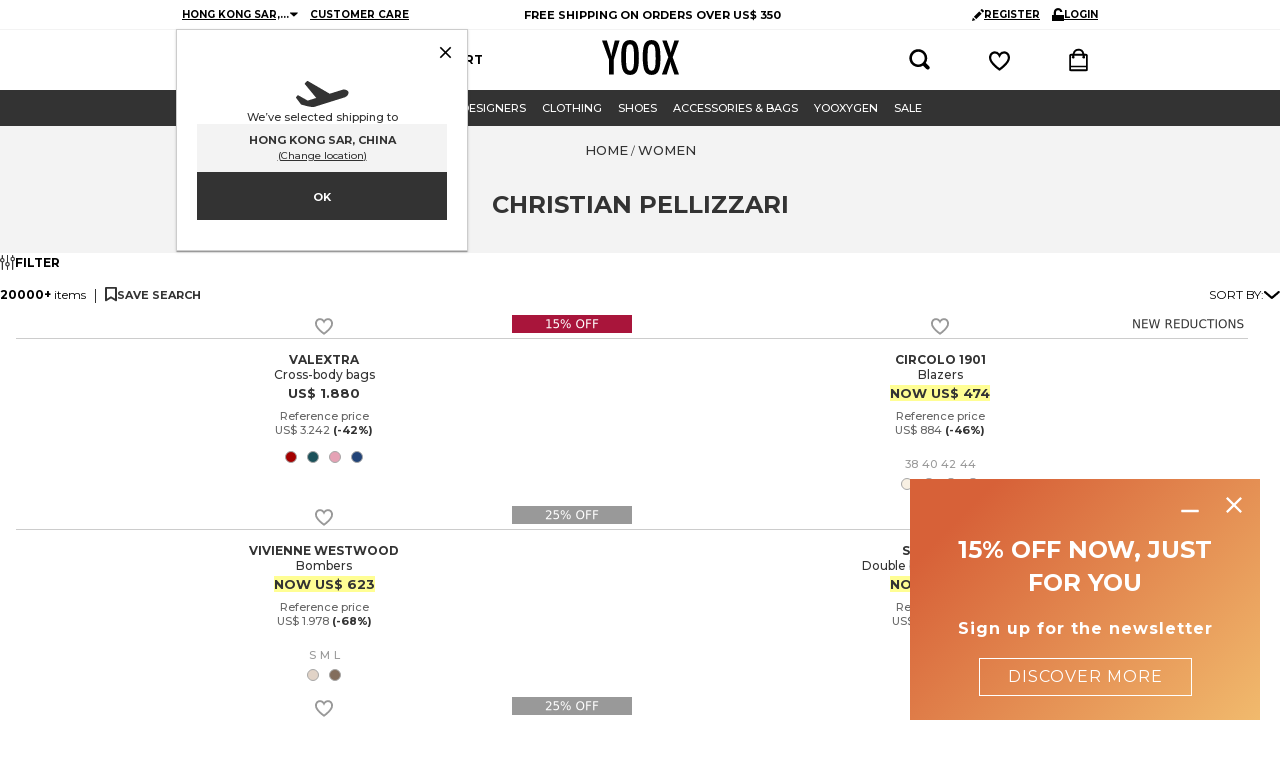

--- FILE ---
content_type: text/html; charset=utf-8
request_url: https://www.yoox.com/hk/women/shoponline/christian%20pellizzari_d
body_size: 93307
content:
<!DOCTYPE html><html lang="en"><head><meta charSet="utf-8"/><meta http-equiv="Content-Type" content="text/html; charset=UTF-8"/><meta http-equiv="Content-Language" content="EN"/><meta http-equiv="x-ua-compatible" content="ie=edge"/><meta name="format-detection" content="telephone=no"/><meta name="copyright" content="YOOX NET-A-PORTER GROUP"/><meta name="google" content="notranslate"/><meta name="google" content="nositelinkssearchbox"/><meta name="p:domain_verify" content="2f78cda6b93312de0ccda12b9422d54a"/><meta name="google-site-verification" content="NV_tCU7BIW59oBzqqdDXrE89i264rlRy5JsQEdAc7E0"/><meta name="yandex-verification" content="49b1ba6f6eb9d45c"/><meta property="og:app_id" content="225447960817285"/><meta name="viewport" content="width=device-width, initial-scale=1, maximum-scale=1, user-scalable=0"/><meta name="msapplication-TileColor" content="#ffffff"/><meta name="theme-color" content="#ffffff"/><link rel="icon" href="https://www.yoox.com/media/yoox16/favicon/yoox-logo.svg" type="image/svg+xml" sizes="any"/><meta name="labelTitle" content="Sr/T/dept-women/microdes-22732"/><meta name="description" content="Discover a wide selection of items for Women by CHRISTIAN PELLIZZARI on YOOX and shop your favorite! ✓Secure payments ✓Reliable shipping ✓Fast and easy returns"/><meta name="labeldescription" content="Sr/D/dept-women/microdes-22732"/><meta name="keywords" content="YOOX,Shopping,Fashion,Design,Online, Women, Women, CHRISTIAN PELLIZZARI, , "/><meta name="labelkeywords" content="Sr/K/dept-all"/><link rel="canonical" href="https://www.yoox.com/hk/women/shoponline/christian pellizzari_d"/><link rel="alternate" href="https://www.yoox.com/ae/women/shoponline/christian pellizzari_d" hrefLang="en-AE"/><link rel="alternate" href="https://www.yoox.com/at/damen/shoponline/christian pellizzari_d" hrefLang="de-AT"/><link rel="alternate" href="https://www.yoox.com/au/women/shoponline/christian pellizzari_d" hrefLang="en-AU"/><link rel="alternate" href="https://www.yoox.com/be/women/shoponline/christian pellizzari_d" hrefLang="en-BE"/><link rel="alternate" href="https://www.yoox.com/ca/women/shoponline/christian pellizzari_d" hrefLang="en-CA"/><link rel="alternate" href="https://www.yoox.com/ch/women/shoponline/christian pellizzari_d" hrefLang="en-CH"/><link rel="alternate" href="https://www.yoox.com/cz/women/shoponline/christian pellizzari_d" hrefLang="en-CZ"/><link rel="alternate" href="https://www.yoox.com/de/damen/shoponline/christian pellizzari_d" hrefLang="de-DE"/><link rel="alternate" href="https://www.yoox.com/dk/women/shoponline/christian pellizzari_d" hrefLang="en-DK"/><link rel="alternate" href="https://www.yoox.com/es/mujer/shoponline/christian pellizzari_d" hrefLang="es-ES"/><link rel="alternate" href="https://www.yoox.com/fr/femme/shoponline/christian pellizzari_d" hrefLang="fr-FR"/><link rel="alternate" href="https://www.yoox.com/uk/women/shoponline/christian pellizzari_d" hrefLang="en-GB"/><link rel="alternate" href="https://www.yoox.com/gr/γυναίκα/shoponline/christian pellizzari_d" hrefLang="el-GR"/><link rel="alternate" href="https://www.yoox.com/hk/women/shoponline/christian pellizzari_d" hrefLang="en-HK"/><link rel="alternate" href="https://www.yoox.com/ie/women/shoponline/christian pellizzari_d" hrefLang="en-IE"/><link rel="alternate" href="https://www.yoox.com/it/donna/shoponline/christian pellizzari_d" hrefLang="it-IT"/><link rel="alternate" href="https://www.yoox.com/jp/レディース/shoponline/christian pellizzari_d" hrefLang="ja-JP"/><link rel="alternate" href="https://www.yoox.com/kr/여성/shoponline/christian pellizzari_d" hrefLang="ko-KR"/><link rel="alternate" href="https://www.yoox.com/kw/women/shoponline/christian pellizzari_d" hrefLang="en-KW"/><link rel="alternate" href="https://www.yoox.com/lv/women/shoponline/christian pellizzari_d" hrefLang="en-LV"/><link rel="alternate" href="https://www.yoox.com/nl/women/shoponline/christian pellizzari_d" hrefLang="en-NL"/><link rel="alternate" href="https://www.yoox.com/pl/women/shoponline/christian pellizzari_d" hrefLang="en-PL"/><link rel="alternate" href="https://www.yoox.com/pt/women/shoponline/christian pellizzari_d" hrefLang="en-PT"/><link rel="alternate" href="https://www.yoox.com/ro/women/shoponline/christian pellizzari_d" hrefLang="en-RO"/><link rel="alternate" href="https://www.yoox.com/ru/для женщин/shoponline/christian pellizzari_d" hrefLang="ru-RU"/><link rel="alternate" href="https://www.yoox.com/sa/women/shoponline/christian pellizzari_d" hrefLang="en-SA"/><link rel="alternate" href="https://www.yoox.com/sg/women/shoponline/christian pellizzari_d" hrefLang="en-SG"/><link rel="alternate" href="https://www.yoox.com/us/women/shoponline/christian pellizzari_d" hrefLang="en-US"/><link rel="alternate" media="only screen and (max-width: 640px)" href="https://mobile.yoox.com/hk/women/shoponline/christian pellizzari_d"/><meta name="robots" content="index,follow"/><meta name="twitter:card" content="product"/><meta name="twitter:site" content="@yoox"/><meta name="twitter:creator" content="@yoox"/><meta name="twitter:title" content="CHRISTIAN PELLIZZARI Women | Shop online at YOOX "/><meta name="twitter:description" content="Discover a wide selection of items for Women by CHRISTIAN PELLIZZARI on YOOX and shop your favorite! ✓Secure payments ✓Reliable shipping ✓Fast and easy returns"/><meta name="twitter:image:src" content=""/><meta name="twitter:data2" content="hk"/><meta name="twitter:label2" content="LOCATION"/><meta name="twitter:domain" content="yoox.com"/><meta property="og:url" content="https://www.yoox.com/hk/women/shoponline/christian pellizzari_d"/><meta property="og:image" content=""/><meta property="og:title" content="CHRISTIAN PELLIZZARI Women | Shop online at YOOX "/><meta property="og:description" content="Discover a wide selection of items for Women by CHRISTIAN PELLIZZARI on YOOX and shop your favorite! ✓Secure payments ✓Reliable shipping ✓Fast and easy returns"/><meta property="og:type" content="product"/><meta property="og:app_id" content="225447960817285"/><link rel="preconnect" href="https://mm744iuk5h-dsn.algolia.net" crossorigin=""/><script type="text/javascript" src="https://www.yoox.com/static/44b215f7ff623bb54641645ea58378896f2d1f02d525b2"  ></script><script type="application/ld+json">{"@context":"https://schema.org","@type":"BreadcrumbList","itemListElement":[]}</script><title>CHRISTIAN PELLIZZARI Women | Shop online at YOOX</title><link rel="preload" as="script" href="https://www.yoox.com/static/44b215f7ff623bb54641645ea58378896f2d1f02d525b2"/><link rel="preload" as="image" imageSrcSet="https://www.yoox.com/images/items/15/15300223FB_14_f.jpg?impolicy=crop&amp;width=165&amp;height=210&amp;gravity=Center 165w, https://www.yoox.com/images/items/15/15300223FB_14_f.jpg?impolicy=crop&amp;width=232&amp;height=295&amp;gravity=Center 232w, https://www.yoox.com/images/items/15/15300223FB_14_f.jpg?impolicy=crop&amp;width=360&amp;height=458&amp;gravity=Center 360w, https://www.yoox.com/images/items/15/15300223FB_14_f.jpg?impolicy=crop&amp;width=464&amp;height=591&amp;gravity=Center 464w, https://www.yoox.com/images/items/15/15300223FB_14_f.jpg?impolicy=crop&amp;width=504&amp;height=642&amp;gravity=Center 504w, https://www.yoox.com/images/items/15/15300223FB_14_f.jpg?impolicy=crop&amp;width=720&amp;height=917&amp;gravity=Center 720w, https://www.yoox.com/images/items/15/15300223FB_14_f.jpg?impolicy=crop&amp;width=1008&amp;height=1283&amp;gravity=Center 1008w" imageSizes="(max-width: 1023px) calc((100vw - 64px - 24px) / 2), (max-width: 1439px) calc((100vw - 223px - 64px - 48px) / 3), (max-width: 1919px) calc((100vw - 326px - 64px - 72px) / 4), calc((100vw - 360px - 64px - 72px) / 4)" fetchPriority="high"/><link rel="preload" as="image" imageSrcSet="https://www.yoox.com/images/items/12/12840124CN_14_f.jpg?impolicy=crop&amp;width=165&amp;height=210&amp;gravity=Center 165w, https://www.yoox.com/images/items/12/12840124CN_14_f.jpg?impolicy=crop&amp;width=232&amp;height=295&amp;gravity=Center 232w, https://www.yoox.com/images/items/12/12840124CN_14_f.jpg?impolicy=crop&amp;width=360&amp;height=458&amp;gravity=Center 360w, https://www.yoox.com/images/items/12/12840124CN_14_f.jpg?impolicy=crop&amp;width=464&amp;height=591&amp;gravity=Center 464w, https://www.yoox.com/images/items/12/12840124CN_14_f.jpg?impolicy=crop&amp;width=504&amp;height=642&amp;gravity=Center 504w, https://www.yoox.com/images/items/12/12840124CN_14_f.jpg?impolicy=crop&amp;width=720&amp;height=917&amp;gravity=Center 720w, https://www.yoox.com/images/items/12/12840124CN_14_f.jpg?impolicy=crop&amp;width=1008&amp;height=1283&amp;gravity=Center 1008w" imageSizes="(max-width: 1023px) calc((100vw - 64px - 24px) / 2), (max-width: 1439px) calc((100vw - 223px - 64px - 48px) / 3), (max-width: 1919px) calc((100vw - 326px - 64px - 72px) / 4), calc((100vw - 360px - 64px - 72px) / 4)" fetchPriority="high"/><link rel="preload" as="image" imageSrcSet="https://www.yoox.com/images/items/13/13818289XD_14_f.jpg?impolicy=crop&amp;width=165&amp;height=210&amp;gravity=Center 165w, https://www.yoox.com/images/items/13/13818289XD_14_f.jpg?impolicy=crop&amp;width=232&amp;height=295&amp;gravity=Center 232w, https://www.yoox.com/images/items/13/13818289XD_14_f.jpg?impolicy=crop&amp;width=360&amp;height=458&amp;gravity=Center 360w, https://www.yoox.com/images/items/13/13818289XD_14_f.jpg?impolicy=crop&amp;width=464&amp;height=591&amp;gravity=Center 464w, https://www.yoox.com/images/items/13/13818289XD_14_f.jpg?impolicy=crop&amp;width=504&amp;height=642&amp;gravity=Center 504w, https://www.yoox.com/images/items/13/13818289XD_14_f.jpg?impolicy=crop&amp;width=720&amp;height=917&amp;gravity=Center 720w, https://www.yoox.com/images/items/13/13818289XD_14_f.jpg?impolicy=crop&amp;width=1008&amp;height=1283&amp;gravity=Center 1008w" imageSizes="(max-width: 1023px) calc((100vw - 64px - 24px) / 2), (max-width: 1439px) calc((100vw - 223px - 64px - 48px) / 3), (max-width: 1919px) calc((100vw - 326px - 64px - 72px) / 4), calc((100vw - 360px - 64px - 72px) / 4)" fetchPriority="high"/><link rel="preload" as="image" imageSrcSet="https://www.yoox.com/images/items/30/30036908FA_14_f.jpg?impolicy=crop&amp;width=165&amp;height=210&amp;gravity=Center 165w, https://www.yoox.com/images/items/30/30036908FA_14_f.jpg?impolicy=crop&amp;width=232&amp;height=295&amp;gravity=Center 232w, https://www.yoox.com/images/items/30/30036908FA_14_f.jpg?impolicy=crop&amp;width=360&amp;height=458&amp;gravity=Center 360w, https://www.yoox.com/images/items/30/30036908FA_14_f.jpg?impolicy=crop&amp;width=464&amp;height=591&amp;gravity=Center 464w, https://www.yoox.com/images/items/30/30036908FA_14_f.jpg?impolicy=crop&amp;width=504&amp;height=642&amp;gravity=Center 504w, https://www.yoox.com/images/items/30/30036908FA_14_f.jpg?impolicy=crop&amp;width=720&amp;height=917&amp;gravity=Center 720w, https://www.yoox.com/images/items/30/30036908FA_14_f.jpg?impolicy=crop&amp;width=1008&amp;height=1283&amp;gravity=Center 1008w" imageSizes="(max-width: 1023px) calc((100vw - 64px - 24px) / 2), (max-width: 1439px) calc((100vw - 223px - 64px - 48px) / 3), (max-width: 1919px) calc((100vw - 326px - 64px - 72px) / 4), calc((100vw - 360px - 64px - 72px) / 4)" fetchPriority="high"/><link rel="preload" as="image" imageSrcSet="https://www.yoox.com/images/items/10/10127610LE_14_f.jpg?impolicy=crop&amp;width=165&amp;height=210&amp;gravity=Center 165w, https://www.yoox.com/images/items/10/10127610LE_14_f.jpg?impolicy=crop&amp;width=232&amp;height=295&amp;gravity=Center 232w, https://www.yoox.com/images/items/10/10127610LE_14_f.jpg?impolicy=crop&amp;width=360&amp;height=458&amp;gravity=Center 360w, https://www.yoox.com/images/items/10/10127610LE_14_f.jpg?impolicy=crop&amp;width=464&amp;height=591&amp;gravity=Center 464w, https://www.yoox.com/images/items/10/10127610LE_14_f.jpg?impolicy=crop&amp;width=504&amp;height=642&amp;gravity=Center 504w, https://www.yoox.com/images/items/10/10127610LE_14_f.jpg?impolicy=crop&amp;width=720&amp;height=917&amp;gravity=Center 720w, https://www.yoox.com/images/items/10/10127610LE_14_f.jpg?impolicy=crop&amp;width=1008&amp;height=1283&amp;gravity=Center 1008w" imageSizes="(max-width: 1023px) calc((100vw - 64px - 24px) / 2), (max-width: 1439px) calc((100vw - 223px - 64px - 48px) / 3), (max-width: 1919px) calc((100vw - 326px - 64px - 72px) / 4), calc((100vw - 360px - 64px - 72px) / 4)" fetchPriority="high"/><link rel="preload" as="image" imageSrcSet="https://www.yoox.com/images/items/13/13712583ND_14_f.jpg?impolicy=crop&amp;width=165&amp;height=210&amp;gravity=Center 165w, https://www.yoox.com/images/items/13/13712583ND_14_f.jpg?impolicy=crop&amp;width=232&amp;height=295&amp;gravity=Center 232w, https://www.yoox.com/images/items/13/13712583ND_14_f.jpg?impolicy=crop&amp;width=360&amp;height=458&amp;gravity=Center 360w, https://www.yoox.com/images/items/13/13712583ND_14_f.jpg?impolicy=crop&amp;width=464&amp;height=591&amp;gravity=Center 464w, https://www.yoox.com/images/items/13/13712583ND_14_f.jpg?impolicy=crop&amp;width=504&amp;height=642&amp;gravity=Center 504w, https://www.yoox.com/images/items/13/13712583ND_14_f.jpg?impolicy=crop&amp;width=720&amp;height=917&amp;gravity=Center 720w, https://www.yoox.com/images/items/13/13712583ND_14_f.jpg?impolicy=crop&amp;width=1008&amp;height=1283&amp;gravity=Center 1008w" imageSizes="(max-width: 1023px) calc((100vw - 64px - 24px) / 2), (max-width: 1439px) calc((100vw - 223px - 64px - 48px) / 3), (max-width: 1919px) calc((100vw - 326px - 64px - 72px) / 4), calc((100vw - 360px - 64px - 72px) / 4)" fetchPriority="high"/><meta name="next-head-count" content="76"/><link rel="preload" href="/static/yoox-navigation/_next/static/media/904be59b21bd51cb-s.p.woff2" as="font" type="font/woff2" crossorigin="anonymous" data-next-font="size-adjust"/><link rel="preload" href="/static/yoox-navigation/_next/static/media/eaead17c7dbfcd5d-s.p.woff2" as="font" type="font/woff2" crossorigin="anonymous" data-next-font="size-adjust"/><link rel="preload" href="/static/yoox-navigation/_next/static/css/1c5759ab5b0113a8.css" as="style"/><link rel="stylesheet" href="/static/yoox-navigation/_next/static/css/1c5759ab5b0113a8.css" data-n-g=""/><link rel="preload" href="/static/yoox-navigation/_next/static/css/d1076c24d22b0fb1.css" as="style"/><link rel="stylesheet" href="/static/yoox-navigation/_next/static/css/d1076c24d22b0fb1.css" data-n-p=""/><noscript data-n-css=""></noscript><script defer="" nomodule="" src="/static/yoox-navigation/_next/static/chunks/polyfills-c67a75d1b6f99dc8.js"></script><script src="/static/yoox-navigation/_next/static/chunks/webpack-320c1f19d8fe5fe7.js" defer=""></script><script src="/static/yoox-navigation/_next/static/chunks/framework-5d571487a6b4a6f4.js" defer=""></script><script src="/static/yoox-navigation/_next/static/chunks/main-262f8050bda95b96.js" defer=""></script><script src="/static/yoox-navigation/_next/static/chunks/pages/_app-a3567ca58b7e862a.js" defer=""></script><script src="/static/yoox-navigation/_next/static/chunks/579-075fae67232a678d.js" defer=""></script><script src="/static/yoox-navigation/_next/static/chunks/891-80c5f0a49b85360b.js" defer=""></script><script src="/static/yoox-navigation/_next/static/chunks/685-abdfb82a32d7292a.js" defer=""></script><script src="/static/yoox-navigation/_next/static/chunks/138-c983eec6d6013e65.js" defer=""></script><script src="/static/yoox-navigation/_next/static/chunks/39-eeb5934b14e75ac3.js" defer=""></script><script src="/static/yoox-navigation/_next/static/chunks/198-b6b9f523d1539b1e.js" defer=""></script><script src="/static/yoox-navigation/_next/static/chunks/418-c4a8023c86c25d40.js" defer=""></script><script src="/static/yoox-navigation/_next/static/chunks/490-62fabac7165a4cfe.js" defer=""></script><script src="/static/yoox-navigation/_next/static/chunks/478-d21a91a817476c2e.js" defer=""></script><script src="/static/yoox-navigation/_next/static/chunks/pages/%5BisoCode%5D/%5BurlParam%5D/shoponline/%5B%5B...dept%5D%5D-0ab8289f8230c174.js" defer=""></script><script src="/static/yoox-navigation/_next/static/rwXCpqjPUYpgSaCUCvYdE/_buildManifest.js" defer=""></script><script src="/static/yoox-navigation/_next/static/rwXCpqjPUYpgSaCUCvYdE/_ssgManifest.js" defer=""></script>
<script>(window.BOOMR_mq=window.BOOMR_mq||[]).push(["addVar",{"rua.upush":"false","rua.cpush":"true","rua.upre":"false","rua.cpre":"false","rua.uprl":"false","rua.cprl":"false","rua.cprf":"false","rua.trans":"SJ-71fe5240-78a4-42fb-9dc6-5578f70c0472","rua.cook":"false","rua.ims":"false","rua.ufprl":"false","rua.cfprl":"false","rua.isuxp":"false","rua.texp":"norulematch","rua.ceh":"false","rua.ueh":"false","rua.ieh.st":"0"}]);</script>
                              <script>!function(e){var n="https://s.go-mpulse.net/boomerang/";if("False"=="True")e.BOOMR_config=e.BOOMR_config||{},e.BOOMR_config.PageParams=e.BOOMR_config.PageParams||{},e.BOOMR_config.PageParams.pci=!0,n="https://s2.go-mpulse.net/boomerang/";if(window.BOOMR_API_key="NAHXZ-NFM72-8XBWS-RN8VJ-USRC3",function(){function e(){if(!o){var e=document.createElement("script");e.id="boomr-scr-as",e.src=window.BOOMR.url,e.async=!0,i.parentNode.appendChild(e),o=!0}}function t(e){o=!0;var n,t,a,r,d=document,O=window;if(window.BOOMR.snippetMethod=e?"if":"i",t=function(e,n){var t=d.createElement("script");t.id=n||"boomr-if-as",t.src=window.BOOMR.url,BOOMR_lstart=(new Date).getTime(),e=e||d.body,e.appendChild(t)},!window.addEventListener&&window.attachEvent&&navigator.userAgent.match(/MSIE [67]\./))return window.BOOMR.snippetMethod="s",void t(i.parentNode,"boomr-async");a=document.createElement("IFRAME"),a.src="about:blank",a.title="",a.role="presentation",a.loading="eager",r=(a.frameElement||a).style,r.width=0,r.height=0,r.border=0,r.display="none",i.parentNode.appendChild(a);try{O=a.contentWindow,d=O.document.open()}catch(_){n=document.domain,a.src="javascript:var d=document.open();d.domain='"+n+"';void(0);",O=a.contentWindow,d=O.document.open()}if(n)d._boomrl=function(){this.domain=n,t()},d.write("<bo"+"dy onload='document._boomrl();'>");else if(O._boomrl=function(){t()},O.addEventListener)O.addEventListener("load",O._boomrl,!1);else if(O.attachEvent)O.attachEvent("onload",O._boomrl);d.close()}function a(e){window.BOOMR_onload=e&&e.timeStamp||(new Date).getTime()}if(!window.BOOMR||!window.BOOMR.version&&!window.BOOMR.snippetExecuted){window.BOOMR=window.BOOMR||{},window.BOOMR.snippetStart=(new Date).getTime(),window.BOOMR.snippetExecuted=!0,window.BOOMR.snippetVersion=12,window.BOOMR.url=n+"NAHXZ-NFM72-8XBWS-RN8VJ-USRC3";var i=document.currentScript||document.getElementsByTagName("script")[0],o=!1,r=document.createElement("link");if(r.relList&&"function"==typeof r.relList.supports&&r.relList.supports("preload")&&"as"in r)window.BOOMR.snippetMethod="p",r.href=window.BOOMR.url,r.rel="preload",r.as="script",r.addEventListener("load",e),r.addEventListener("error",function(){t(!0)}),setTimeout(function(){if(!o)t(!0)},3e3),BOOMR_lstart=(new Date).getTime(),i.parentNode.appendChild(r);else t(!1);if(window.addEventListener)window.addEventListener("load",a,!1);else if(window.attachEvent)window.attachEvent("onload",a)}}(),"".length>0)if(e&&"performance"in e&&e.performance&&"function"==typeof e.performance.setResourceTimingBufferSize)e.performance.setResourceTimingBufferSize();!function(){if(BOOMR=e.BOOMR||{},BOOMR.plugins=BOOMR.plugins||{},!BOOMR.plugins.AK){var n="true"=="true"?1:0,t="",a="cj2hf5ix3tmqq2lu5x6a-f-920bf876b-clientnsv4-s.akamaihd.net",i="false"=="true"?2:1,o={"ak.v":"39","ak.cp":"346135","ak.ai":parseInt("350000",10),"ak.ol":"0","ak.cr":14,"ak.ipv":4,"ak.proto":"h2","ak.rid":"8ea292f2","ak.r":47605,"ak.a2":n,"ak.m":"a","ak.n":"essl","ak.bpcip":"18.116.114.0","ak.cport":42620,"ak.gh":"23.45.126.203","ak.quicv":"","ak.tlsv":"tls1.3","ak.0rtt":"","ak.0rtt.ed":"","ak.csrc":"-","ak.acc":"","ak.t":"1769270780","ak.ak":"hOBiQwZUYzCg5VSAfCLimQ==VzSUtHr7HmNGGzHKiVWav+clcC/IkQUWR9m9BcmaxZLQdMOFgzP8+xcCoJgC5BGtXwB5pwVOLwxz8pGJ+kITAcMOQXepB3V+hQ7hJqG1hs6qNMdLFi+q8bpzDGLk3DN/[base64]/99EijZcT+KVOaAZZ5wjDwbpFfATBE5cKrQFHAm8zMJ5evd8wm4bcXp7KPIsRkPAC6nckQtoaM=","ak.pv":"310","ak.dpoabenc":"","ak.tf":i};if(""!==t)o["ak.ruds"]=t;var r={i:!1,av:function(n){var t="http.initiator";if(n&&(!n[t]||"spa_hard"===n[t]))o["ak.feo"]=void 0!==e.aFeoApplied?1:0,BOOMR.addVar(o)},rv:function(){var e=["ak.bpcip","ak.cport","ak.cr","ak.csrc","ak.gh","ak.ipv","ak.m","ak.n","ak.ol","ak.proto","ak.quicv","ak.tlsv","ak.0rtt","ak.0rtt.ed","ak.r","ak.acc","ak.t","ak.tf"];BOOMR.removeVar(e)}};BOOMR.plugins.AK={akVars:o,akDNSPreFetchDomain:a,init:function(){if(!r.i){var e=BOOMR.subscribe;e("before_beacon",r.av,null,null),e("onbeacon",r.rv,null,null),r.i=!0}return this},is_complete:function(){return!0}}}}()}(window);</script><script type="text/javascript"> var ak_sgnl = '5a95b';</script></head><body data-lang="en" class="truelang-en lang-EN lang-latin"><div id="container" class="undefined HK js-container"><div id="__next"><div class="__variable_8f9717 __variable_c3f9ee"><style data-emotion="css 1fwpnmt">.css-1fwpnmt{position:-webkit-sticky;position:sticky;top:0;z-index:1000;}@-webkit-keyframes moveHeaderDown{from{-webkit-transform:translateY(calc(-1 * var(--header-height)));-moz-transform:translateY(calc(-1 * var(--header-height)));-ms-transform:translateY(calc(-1 * var(--header-height)));transform:translateY(calc(-1 * var(--header-height)));}to{-webkit-transform:translateY(0);-moz-transform:translateY(0);-ms-transform:translateY(0);transform:translateY(0);}}@keyframes moveHeaderDown{from{-webkit-transform:translateY(calc(-1 * var(--header-height)));-moz-transform:translateY(calc(-1 * var(--header-height)));-ms-transform:translateY(calc(-1 * var(--header-height)));transform:translateY(calc(-1 * var(--header-height)));}to{-webkit-transform:translateY(0);-moz-transform:translateY(0);-ms-transform:translateY(0);transform:translateY(0);}}@-webkit-keyframes moveHeaderUp{from{-webkit-transform:translateY(0);-moz-transform:translateY(0);-ms-transform:translateY(0);transform:translateY(0);}to{-webkit-transform:translateY(calc(-1 * var(--header-height)));-moz-transform:translateY(calc(-1 * var(--header-height)));-ms-transform:translateY(calc(-1 * var(--header-height)));transform:translateY(calc(-1 * var(--header-height)));}}@keyframes moveHeaderUp{from{-webkit-transform:translateY(0);-moz-transform:translateY(0);-ms-transform:translateY(0);transform:translateY(0);}to{-webkit-transform:translateY(calc(-1 * var(--header-height)));-moz-transform:translateY(calc(-1 * var(--header-height)));-ms-transform:translateY(calc(-1 * var(--header-height)));transform:translateY(calc(-1 * var(--header-height)));}}@media (min-width: 768px){.css-1fwpnmt{position:relative;-webkit-animation-duration:250ms;animation-duration:250ms;-webkit-animation-timing-function:cubic-bezier(0.4, 0, 0.2, 1);animation-timing-function:cubic-bezier(0.4, 0, 0.2, 1);-webkit-animation-fill-mode:forwards;animation-fill-mode:forwards;width:100%;z-index:4;}.css-1fwpnmt.slide-down{position:fixed;top:0;-webkit-animation-name:'moveHeaderDown';animation-name:'moveHeaderDown';}.css-1fwpnmt.slide-up{position:fixed;top:0;-webkit-animation-name:'moveHeaderUp';animation-name:'moveHeaderUp';}.css-1fwpnmt.fixedHeader{position:fixed;top:calc(-1 * var(--header-height));}}</style><div class="css-1fwpnmt"><style data-emotion="css-global 1ce4n6y">body{--body-padding-top:0;scrollbar-gutter:stable both-edges;overflow-x:hidden;padding-top:0px!important;}@media (min-width: 720px){body{padding-top:var(--body-padding-top)!important;}}body #login-prompt{visibility:hidden;}body #login-prompt >span{right:80px!important;}</style><style data-emotion="css 1iygglu">.css-1iygglu{position:-webkit-sticky;position:sticky;top:0;width:100%;z-index:1000;}@media (min-width: 720px){.css-1iygglu{position:relative;}}</style><div data-ta="header-full" id="header-full" class="css-1iygglu"><div><style data-emotion="css 6w7zlh">.css-6w7zlh{width:100%;background-color:#ffffff;font-family:var(--font-montserrat);text-rendering:optimizeLegibility;display:none;border-bottom:1px solid #f3f3f3;padding:0;position:-webkit-sticky;position:sticky;top:0;z-index:1300;min-height:30px;}@media (min-width: 720px){.css-6w7zlh{display:block;position:relative;}}</style><div class="css-6w7zlh"><style data-emotion="css e34ufh">.css-e34ufh{background-color:#ffffff;margin:0 auto;display:grid;grid-template-columns:minmax(max-content,1fr) minmax(25%, 50%) minmax(max-content,1fr);grid-column-gap:5px;-webkit-align-items:center;-webkit-box-align:center;-ms-flex-align:center;align-items:center;}@media (min-width: 720px){.css-e34ufh{max-width:960px;}}@media (min-width: 960px){.css-e34ufh{padding:0 16px;}}@media (min-width: 1380px){.css-e34ufh{max-width:1380px;}}</style><div class="css-e34ufh"></div></div><style data-emotion="css p6kb7t">.css-p6kb7t{width:100%;background-color:#ffffff;font-family:var(--font-montserrat);text-rendering:optimizeLegibility;border-bottom:1px solid #cccccc;z-index:2;position:-webkit-sticky;position:sticky;top:0;}@media (min-width: 720px){.css-p6kb7t{position:relative;border-bottom:0;z-index:1;display:-webkit-box;display:-webkit-flex;display:-ms-flexbox;display:flex;-webkit-box-pack:center;-ms-flex-pack:center;-webkit-justify-content:center;justify-content:center;}}</style><div class="css-p6kb7t"><style data-emotion="css h3ifkr">.css-h3ifkr{width:100%;display:grid;grid-template-columns:1fr auto 1fr;background-color:#ffffff;}@media (min-width: 720px){.css-h3ifkr{max-width:960px;}}@media (min-width: 960px){.css-h3ifkr{padding:0 16px;}}@media (min-width: 1380px){.css-h3ifkr{max-width:1380px;}}@media (width < 375px){.css-h3ifkr{grid-template-columns:auto auto 1fr;gap:5px;}}</style><div class="css-h3ifkr"><style data-emotion="css etrdv1">.css-etrdv1{width:44px;height:44px;display:-webkit-box;display:-webkit-flex;display:-ms-flexbox;display:flex;-webkit-flex-direction:column;-ms-flex-direction:column;flex-direction:column;-webkit-box-pack:center;-ms-flex-pack:center;-webkit-justify-content:center;justify-content:center;-webkit-align-items:center;-webkit-box-align:center;-ms-flex-align:center;align-items:center;cursor:pointer;}@media (min-width: 720px){.css-etrdv1{display:none;}}</style><button data-ta="menu-burger" class="css-etrdv1"><style data-emotion="css gn5swn">.css-gn5swn{display:block;height:4px;width:18px;background-color:#333333;margin-bottom:3px;}.css-gn5swn:last-child{margin-bottom:0;}</style><div class="css-gn5swn"></div><div class="css-gn5swn"></div><div class="css-gn5swn"></div></button><style data-emotion="css b1z6at">.css-b1z6at{display:none;}@media (min-width: 720px){.css-b1z6at{display:block;}}</style><div class="css-b1z6at"></div><style data-emotion="css 142wrgv">.css-142wrgv{display:-webkit-box;display:-webkit-flex;display:-ms-flexbox;display:flex;-webkit-align-items:center;-webkit-box-align:center;-ms-flex-align:center;align-items:center;padding:0px;}@media (min-width: 720px){.css-142wrgv{padding:10px 0 15px;}}</style><div class="css-142wrgv"><style data-emotion="css 1mzzuk6">.css-1mzzuk6{display:-webkit-box;display:-webkit-flex;display:-ms-flexbox;display:flex;}</style><a href="/hk" title="" rel="nofollow" data-ta="header-logo" class="css-1mzzuk6"><style data-emotion="css eipeu3">.css-eipeu3{width:56px;height:44px;}@media (min-width: 720px){.css-eipeu3{width:77px;height:35px;}}</style><svg xmlns="http://www.w3.org/2000/svg" viewBox="0 0 246.58 111.75" class="css-eipeu3"><path d="M0 1.4h15.53l7.2 23.72q.35 1.06.7 2.33.36 1.27.85 2.75a170 170 0 0 1 5.5 21.6q1.27-8.75 2.12-12.2l2.26-9.74.85-3.8L41.08 1.4H56.4l-19 62.12v46.87H22.73V63.53zm118.1 57.2q0 28.87-6.42 41t-21.54 12.12q-15.88 0-22.37-13-6.43-12.8-6.43-45.42 0-29.08 6.35-41.16Q74.04.05 89.44 0q13.7 0 20.33 9.4 4.38 6.28 6.35 17.86Q118.1 38 118.1 58.6m-15.4 1.55q0-28.3-2.54-37.55-2.54-9.24-10.38-9.32-7.84 0-10.45 8.54-2.6 8.54-2.54 34.6 0 23.93 2.68 33.18 2.75 8.75 10.3 8.75 7.56 0 10.17-8.2 2.75-8.1 2.75-30zm84.5-1.55q0 28.87-6.42 41t-21.54 12.12q-15.88 0-22.37-13-6.42-12.78-6.42-45.4 0-29.08 6.35-41.16Q143.16.08 158.6 0q13.7 0 20.33 9.4 4.38 6.28 6.35 17.86 1.94 10.73 1.94 31.34zm-15.4 1.55q0-28.3-2.54-37.55-2.54-9.24-10.38-9.32-7.84 0-10.45 8.54-2.6 8.54-2.54 34.6 0 23.93 2.68 33.18 2.75 8.75 10.3 8.75 7.56 0 10.17-8.2 2.75-8.1 2.75-30zM192.93 1.4h14.26l7.55 21.1q4.45 12.5 5.3 18.28.78-3.6 1.73-7t2-6.78l1-3.18 7-22.45h14.83l-20.2 53.67 20.2 55.34h-14.84l-7.16-20.75q-2.2-6.2-3.53-11.15a77 77 0 0 1-1.94-8.79 50.5 50.5 0 0 1-1.91 9l-2.47 7.76-1.27 4.1-6.28 19.77h-15.53L212.27 55z"></path></svg></a></div><style data-emotion="css 1izvz2j">.css-1izvz2j{display:grid;grid-template-rows:1fr;grid-auto-flow:column;-webkit-align-items:center;-webkit-box-align:center;-ms-flex-align:center;align-items:center;-webkit-flex:1;-ms-flex:1;flex:1;-webkit-box-pack:end;-ms-flex-pack:end;-webkit-justify-content:end;justify-content:end;}@media (min-width: 720px){.css-1izvz2j{gap:55px;padding-right:14px;}}</style><div class="css-1izvz2j"><style data-emotion="css ju7a5o">.css-ju7a5o{position:relative;display:-webkit-box;display:-webkit-flex;display:-ms-flexbox;display:flex;-webkit-align-items:center;-webkit-box-align:center;-ms-flex-align:center;align-items:center;width:44px;height:44px;-webkit-box-pack:center;-ms-flex-pack:center;-webkit-justify-content:center;justify-content:center;}@media (min-width: 720px){.css-ju7a5o{width:24px;height:24px;}}</style><button data-ta="fayt-controls" class="css-ju7a5o"><style data-emotion="css 6ck650">.css-6ck650{width:18px;height:18px;}@media (min-width: 720px){.css-6ck650{width:22px;height:22px;}}</style><svg xmlns="http://www.w3.org/2000/svg" viewBox="0 0 34 34" class="css-6ck650"><path d="M31.137 30.887c-.533.533-1.269.863-2.083.863s-1.55-.33-2.083-.863l-5.199-5.199a13.7 13.7 0 0 1-7.459 2.187C6.685 27.875.501 21.691.501 14.063S6.685.251 14.313.251s13.812 6.184 13.812 13.812c0 2.77-.816 5.35-2.22 7.513l5.232 5.145c.533.533.863 1.269.863 2.083s-.33 1.55-.863 2.083M14.366 4.315c-5.412.011-9.794 4.401-9.794 9.814 0 5.42 4.394 9.814 9.814 9.814 5.418 0 9.81-4.39 9.814-9.807v-.007c0-5.42-4.394-9.814-9.814-9.814z" class="search_bold_icon_svg__path1"></path></svg></button><a href="/hk/myoox/login" data-ta="header-dreambox-notlogged" class="css-ju7a5o"><style data-emotion="css 1o3iwjq">.css-1o3iwjq{width:18px;height:18px;}@media (min-width: 720px){.css-1o3iwjq{width:23px;height:21px;}}</style><svg xmlns="http://www.w3.org/2000/svg" viewBox="0 0 24 24" class="css-1o3iwjq"><path d="M11.314 23.324C10.852 23.014 0 15.64 0 8.904 0 4.044 3.37 1.5 6.694 1.5A7.04 7.04 0 0 1 12 4.02a7.04 7.04 0 0 1 5.306-2.52C20.63 1.5 24 4.044 24 8.904c0 6.733-10.852 14.11-11.314 14.42l-.686.462zm-4.62-19.24c-2.011 0-4.174 1.508-4.174 4.82-.003 3.918 5.885 9.194 9.48 11.773 3.595-2.579 9.483-7.855 9.483-11.773 0-3.312-2.166-4.82-4.174-4.82-1.66 0-3.149.949-4.093 2.607-.04.067-.07.126-.105.19l-1.108 2.15-1.11-2.15a3 3 0 0 0-.096-.174c-.952-1.669-2.45-2.622-4.103-2.622"></path></svg></a><a href="/hk/checkout/cart" data-ta="header-cart" class="css-ju7a5o"><style data-emotion="css 1wjpp7">.css-1wjpp7{width:18px;height:18px;}@media (min-width: 720px){.css-1wjpp7{width:19px;height:24px;}}</style><svg xmlns="http://www.w3.org/2000/svg" viewBox="0 0 26 32" class="css-1wjpp7"><path d="M2.679 31.456h-.017a2.455 2.455 0 0 1-2.445-2.67l.02-18.847a2.677 2.677 0 0 1 2.651-2.482h2.095C6.041 2.935 8.807.544 13.012.544c4.264 0 6.971 2.327 8.029 6.916h2.094a2.67 2.67 0 0 1 2.651 2.448l.001 18.912a2.455 2.455 0 0 1-2.448 2.637H2.682zm20.445-2.662v-3.03H2.897v3.03h20.23zm0-5.018V10.138h-1.685q.033.391.051.8c.288.315.464.736.464 1.198v.029a1.804 1.804 0 1 1-3.125-1.228c-.001-.281-.035-.545-.056-.79H7.25a22 22 0 0 0-.058.827c.274.312.442.724.442 1.176v.007a1.804 1.804 0 1 1-3.112-1.271c-.001-.257.03-.511.051-.766H2.9v13.638h20.224zM18.323 7.459c-1.048-3.764-3.379-4.243-5.313-4.243-3.579 0-4.752 2.197-5.316 4.243z" class="shopping_bag_icon_svg__path1"></path></svg></a></div></div><style data-emotion="css 1kmgdgc">@media (min-width: 720px){.css-1kmgdgc{display:none;}}</style><div class="css-1kmgdgc"><style data-emotion="css egc65b">.css-egc65b{display:-webkit-box;display:-webkit-flex;display:-ms-flexbox;display:flex;-webkit-align-items:center;-webkit-box-align:center;-ms-flex-align:center;align-items:center;-webkit-box-pack:center;-ms-flex-pack:center;-webkit-justify-content:center;justify-content:center;height:0;width:100%;}</style><div class="css-egc65b"></div></div></div><style data-emotion="css-global dt8oxq">body{-webkit-transition:-webkit-transform 0.5s ease-in-out;transition:transform 0.5s ease-in-out;-webkit-transform:initial;-moz-transform:initial;-ms-transform:initial;transform:initial;overflow-y:auto;}</style><style data-emotion="css 4lyz7a">.css-4lyz7a{font-family:var(--font-montserrat);text-rendering:optimizeLegibility;background-color:#fff;display:-webkit-box;display:-webkit-flex;display:-ms-flexbox;display:flex;background-color:white;-webkit-flex-direction:column;-ms-flex-direction:column;flex-direction:column;-webkit-transform:translateX(-100%);-moz-transform:translateX(-100%);-ms-transform:translateX(-100%);transform:translateX(-100%);height:100vh;text-align:left;position:absolute;top:0;left:0;-webkit-transition:-webkit-transform 0.5s ease-in-out;transition:transform 0.5s ease-in-out;border-right:1px solid #ccc;z-index:1;width:274px;overflow:hidden;}</style><div data-ta="sidemenu-panel" class="css-4lyz7a"><nav class="css-1e2fy0l"><style data-emotion="css 1bujh1a">@media (min-width: 720px){.css-1bujh1a{display:grid;grid-template-rows:1fr;grid-auto-flow:column;-webkit-box-pack:start;-ms-flex-pack:start;-webkit-justify-content:start;justify-content:start;-webkit-align-items:center;-webkit-box-align:center;-ms-flex-align:center;align-items:center;gap:28px;padding:0 6px;height:100%;}}</style><ul role="menu" class="css-1bujh1a"><li role="none"><style data-emotion="css xys9x5">.css-xys9x5{display:-webkit-box;display:-webkit-flex;display:-ms-flexbox;display:flex;-webkit-align-items:center;-webkit-box-align:center;-ms-flex-align:center;align-items:center;font-size:12px;font-weight:700;-webkit-text-decoration:none;text-decoration:none;}@media (max-width: 719px){.css-xys9x5{height:71px;border-bottom:1px dotted #ddd;padding:17px 0 17px 15px;font-size:13px;}}</style><a role="button" href="/hk/women" aria-haspopup="true" aria-pressed="false" data-ta="menu-women" class="css-xys9x5"><style data-emotion="css 1xvduxx">.css-1xvduxx{position:relative;z-index:0;letter-spacing:4px;}.css-1xvduxx:before{background-color:#fffe94;bottom:0;content:"";height:7px;left:0;position:absolute;width:100%;z-index:-1;}.css-1xvduxx:hover:before{background-color:#fffe94;bottom:0;content:"";height:7px;left:0;position:absolute;width:100%;z-index:-1;}@media (min-width: 720px){.css-1xvduxx{letter-spacing:normal;}}</style><span class="css-1xvduxx">WOMEN</span><style data-emotion="css 1crl411">.css-1crl411{position:absolute;right:10px;}</style><svg xmlns="http://www.w3.org/2000/svg" xml:space="preserve" viewBox="0 0 12 6" width="16" height="10" class="css-1crl411"><path d="m.2 1.4 5.1 4.4c.2.1.4.2.6.2s.4-.1.6-.2l5.1-4.4c.2-.2.3-.5.3-.8q-.15-.45-.6-.6c-.3 0-.6 0-.8.2L5.9 4.1 1.3.2C1.2.1 1 0 .8 0H.6Q.15.15 0 .6c-.1.3 0 .6.2.8" class="arrow_down_icon_svg__st0"></path></svg></a></li><li role="none"><a role="button" href="/hk/men" aria-haspopup="true" aria-pressed="false" data-ta="menu-men" class="css-xys9x5"><style data-emotion="css 6gyhb4">.css-6gyhb4{position:relative;z-index:0;letter-spacing:4px;}.css-6gyhb4:hover:before{background-color:#fffe94;bottom:0;content:"";height:7px;left:0;position:absolute;width:100%;z-index:-1;}@media (min-width: 720px){.css-6gyhb4{letter-spacing:normal;}}</style><span class="css-6gyhb4">MEN</span><svg xmlns="http://www.w3.org/2000/svg" xml:space="preserve" viewBox="0 0 12 6" width="16" height="10" class="css-1crl411"><path d="m.2 1.4 5.1 4.4c.2.1.4.2.6.2s.4-.1.6-.2l5.1-4.4c.2-.2.3-.5.3-.8q-.15-.45-.6-.6c-.3 0-.6 0-.8.2L5.9 4.1 1.3.2C1.2.1 1 0 .8 0H.6Q.15.15 0 .6c-.1.3 0 .6.2.8" class="arrow_down_icon_svg__st0"></path></svg></a></li><li role="none"><a role="button" href="/hk/kids" aria-haspopup="true" aria-pressed="false" data-ta="menu-kids" class="css-xys9x5"><span class="css-6gyhb4">KIDS</span><svg xmlns="http://www.w3.org/2000/svg" xml:space="preserve" viewBox="0 0 12 6" width="16" height="10" class="css-1crl411"><path d="m.2 1.4 5.1 4.4c.2.1.4.2.6.2s.4-.1.6-.2l5.1-4.4c.2-.2.3-.5.3-.8q-.15-.45-.6-.6c-.3 0-.6 0-.8.2L5.9 4.1 1.3.2C1.2.1 1 0 .8 0H.6Q.15.15 0 .6c-.1.3 0 .6.2.8" class="arrow_down_icon_svg__st0"></path></svg></a></li><li role="none"><style data-emotion="css 141r75x">.css-141r75x{display:-webkit-box;display:-webkit-flex;display:-ms-flexbox;display:flex;-webkit-align-items:center;-webkit-box-align:center;-ms-flex-align:center;align-items:center;font-size:12px;font-weight:700;-webkit-text-decoration:none;text-decoration:none;}@media (max-width: 719px){.css-141r75x{height:71px;border-bottom:1px dotted #ddd;padding:17px 0 17px 15px;font-size:13px;}}@media (min-width: 720px){.css-141r75x{margin-left:-8px;}.css-141r75x:before{background-image:url(https://www.yoox.com/media/yoox16/header/areasmenu-separator.svg);background-repeat:no-repeat;-webkit-background-position:left center;background-position:left center;content:'';display:inline-block;min-width:5px;height:13px;margin-right:20px;}}</style><a role="button" href="/hk/design+art" aria-haspopup="true" aria-pressed="false" data-ta="menu-designart" class="css-141r75x"><span class="css-6gyhb4">DESIGN+ART</span><svg xmlns="http://www.w3.org/2000/svg" xml:space="preserve" viewBox="0 0 12 6" width="16" height="10" class="css-1crl411"><path d="m.2 1.4 5.1 4.4c.2.1.4.2.6.2s.4-.1.6-.2l5.1-4.4c.2-.2.3-.5.3-.8q-.15-.45-.6-.6c-.3 0-.6 0-.8.2L5.9 4.1 1.3.2C1.2.1 1 0 .8 0H.6Q.15.15 0 .6c-.1.3 0 .6.2.8" class="arrow_down_icon_svg__st0"></path></svg></a></li></ul><style data-emotion="css 1epg1i9">.css-1epg1i9{padding:10px;padding-bottom:4px;border-bottom:1px dotted #ddd;}</style><div id="sidemenu-panel-menu-bar-container" class="css-1epg1i9"><div><style data-emotion="css 1od1iec">.css-1od1iec{font-family:var(--font-montserrat);color:#333333;font-size:13px;font-weight:500;line-height:16px;letter-spacing:0;}@media (min-width: 720px){.css-1od1iec{font-size:13px;line-height:16px;}}@media (min-width: 960px){.css-1od1iec{font-size:13px;line-height:16px;}}@media (min-width: 1380px){.css-1od1iec{font-size:14px;line-height:18px;}}.css-1od1iec.MuiBody1-wide{line-height:20px;}@media (min-width: 1380px){.css-1od1iec.MuiBody1-wide{line-height:22px;}}</style><span class="MuiBody1-body1 css-1od1iec" style="color:#999999">MY ACCOUNT</span></div><style data-emotion="css 1thw0g5">.css-1thw0g5{margin-top:10px;margin-bottom:10px;display:-webkit-box;display:-webkit-flex;display:-ms-flexbox;display:flex;-webkit-flex-direction:column;-ms-flex-direction:column;flex-direction:column;gap:10px;}.css-1thw0g5 a{display:-webkit-box!important;display:-webkit-flex!important;display:-ms-flexbox!important;display:flex!important;}</style><div class="css-1thw0g5"><style data-emotion="css 1mprlg0">.css-1mprlg0.isLoading>.children{visibility:hidden;height:0;}.css-1mprlg0.isLoading .MuiButton-startIcon,.css-1mprlg0.isLoading .MuiButton-endIcon{display:none;}.css-1mprlg0.MuiButton-root{font-family:var(--font-montserrat);color:#333333;font-size:11px;font-weight:700;line-height:14px;letter-spacing:0;display:inline-block;border-radius:0;padding:13px 12px 12px;min-height:48px;min-width:120px;position:relative;text-transform:inherit;}@media (min-width: 720px){.css-1mprlg0.MuiButton-root{font-size:11px;line-height:14px;}}@media (min-width: 960px){.css-1mprlg0.MuiButton-root{font-size:11px;line-height:14px;}}@media (min-width: 1380px){.css-1mprlg0.MuiButton-root{font-size:12px;line-height:15px;}}.css-1mprlg0.MuiButton-root:hover{background-color:none;}@media (hover: none){.css-1mprlg0.MuiButton-root:hover{background-color:inherit;}}.css-1mprlg0 .MuiButton-startIcon{position:absolute;left:0;top:50%;-webkit-transform:translateY(-50%);-moz-transform:translateY(-50%);-ms-transform:translateY(-50%);transform:translateY(-50%);margin-left:12px;margin-top:1px;}.css-1mprlg0 .MuiButton-endIcon{position:absolute;right:0;top:50%;-webkit-transform:translateY(-50%);-moz-transform:translateY(-50%);-ms-transform:translateY(-50%);transform:translateY(-50%);margin-right:12px;margin-top:1px;}.css-1mprlg0.MuiButton-containedPrimary.MuiButton-root{color:#ffffff;background-color:#333333!important;}.css-1mprlg0.MuiButton-containedPrimary.MuiButton-root:hover{color:#666666;background-color:#333333;}@media (hover: none){.css-1mprlg0.MuiButton-containedPrimary.MuiButton-root:hover{color:#ffffff;background-color:#333333!important;}}.css-1mprlg0.MuiButton-containedPrimary.MuiButton-root:disabled:not(.isLoading){color:#f3f3f3!important;background-color:#cccccc!important;}.css-1mprlg0.MuiButton-containedPrimary.MuiButton-root.paypalButton{color:#333333;background-color:#ffc439!important;}.css-1mprlg0.MuiButton-containedPrimary.MuiButton-root.paypalButton:hover{color:#666666;background-color:#ffc439;}@media (hover: none){.css-1mprlg0.MuiButton-containedPrimary.MuiButton-root.paypalButton:hover{color:#333333;background-color:#ffc439!important;}}.css-1mprlg0.MuiButton-containedSecondary.MuiButton-root{color:#333333;background-color:#f3f3f3!important;}.css-1mprlg0.MuiButton-containedSecondary.MuiButton-root:hover{color:#cccccc;background-color:#f3f3f3;}@media (hover: none){.css-1mprlg0.MuiButton-containedSecondary.MuiButton-root:hover{color:#333333;background-color:#f3f3f3!important;}}.css-1mprlg0.MuiButton-containedSecondary.MuiButton-root:disabled:not(.isLoading){color:#ffffff!important;background-color:#cccccc!important;}.css-1mprlg0.MuiButton-outlinedPrimary.MuiButton-root{color:#333333;background-color:#ffffff!important;border-width:1px;border-style:solid;border-color:#333333;}.css-1mprlg0.MuiButton-outlinedPrimary.MuiButton-root:hover{background-color:#ffffff;color:#cccccc;}@media (hover: none){.css-1mprlg0.MuiButton-outlinedPrimary.MuiButton-root:hover{color:#333333;background-color:#ffffff!important;}}.css-1mprlg0.MuiButton-outlinedPrimary.MuiButton-root:disabled:not(.isLoading){color:#cccccc!important;background-color:#f3f3f3!important;}.css-1mprlg0.MuiButton-outlinedPrimary.compact.MuiButton-root{color:#ffffff;background-color:transparent!important;font-family:var(--font-montserrat);font-size:14px;line-height:1;font-weight:normal;text-transform:uppercase;letter-spacing:1px;min-height:unset;padding:10px 28px;border-color:#ffffff;}@media (min-width: 1380px){.css-1mprlg0.MuiButton-outlinedPrimary.compact.MuiButton-root{font-size:16px;}}.css-1mprlg0.MuiButton-textPrimary.MuiButton-root{color:#333333;background-color:transparent!important;}.css-1mprlg0.MuiButton-textPrimary.MuiButton-root .children,.css-1mprlg0.MuiButton-textPrimary.MuiButton-root:hover .children{-webkit-text-decoration:underline;text-decoration:underline;}.css-1mprlg0.MuiButton-textPrimary.MuiButton-root:hover{color:#cccccc;background-color:transparent;}@media (hover: none){.css-1mprlg0.MuiButton-textPrimary.MuiButton-root:hover{color:#333333;background-color:transparent!important;}}.css-1mprlg0.MuiButton-textPrimary.MuiButton-root:disabled:not(.isLoading){color:#cccccc!important;}.css-1mprlg0.MuiButton-textPrimary.MuiButton-root:disabled:not(.isLoading) .children{-webkit-text-decoration:none!important;text-decoration:none!important;}</style><style data-emotion="css 9mhg8f">.css-9mhg8f{font-family:var(--font-montserrat);font-weight:600;font-size:0.8125rem;line-height:1.75;text-transform:uppercase;min-width:64px;padding:6px 16px;border-radius:4px;-webkit-transition:background-color 250ms cubic-bezier(0.4, 0, 0.2, 1) 0ms,box-shadow 250ms cubic-bezier(0.4, 0, 0.2, 1) 0ms,border-color 250ms cubic-bezier(0.4, 0, 0.2, 1) 0ms,color 250ms cubic-bezier(0.4, 0, 0.2, 1) 0ms;transition:background-color 250ms cubic-bezier(0.4, 0, 0.2, 1) 0ms,box-shadow 250ms cubic-bezier(0.4, 0, 0.2, 1) 0ms,border-color 250ms cubic-bezier(0.4, 0, 0.2, 1) 0ms,color 250ms cubic-bezier(0.4, 0, 0.2, 1) 0ms;color:#fff;background-color:#333333;box-shadow:0px 3px 1px -2px rgba(0,0,0,0.2),0px 2px 2px 0px rgba(0,0,0,0.14),0px 1px 5px 0px rgba(0,0,0,0.12);width:100%;box-shadow:none;}.css-9mhg8f:hover{-webkit-text-decoration:none;text-decoration:none;background-color:rgb(35, 35, 35);box-shadow:0px 2px 4px -1px rgba(0,0,0,0.2),0px 4px 5px 0px rgba(0,0,0,0.14),0px 1px 10px 0px rgba(0,0,0,0.12);}@media (hover: none){.css-9mhg8f:hover{background-color:#333333;}}.css-9mhg8f:active{box-shadow:0px 5px 5px -3px rgba(0,0,0,0.2),0px 8px 10px 1px rgba(0,0,0,0.14),0px 3px 14px 2px rgba(0,0,0,0.12);}.css-9mhg8f.Mui-focusVisible{box-shadow:0px 3px 5px -1px rgba(0,0,0,0.2),0px 6px 10px 0px rgba(0,0,0,0.14),0px 1px 18px 0px rgba(0,0,0,0.12);}.css-9mhg8f.Mui-disabled{color:rgba(0, 0, 0, 0.26);box-shadow:none;background-color:rgba(0, 0, 0, 0.12);}.css-9mhg8f:hover{box-shadow:none;}.css-9mhg8f.Mui-focusVisible{box-shadow:none;}.css-9mhg8f:active{box-shadow:none;}.css-9mhg8f.Mui-disabled{box-shadow:none;}.css-9mhg8f.isLoading>.children{visibility:hidden;height:0;}.css-9mhg8f.isLoading .MuiButton-startIcon,.css-9mhg8f.isLoading .MuiButton-endIcon{display:none;}.css-9mhg8f.MuiButton-root{font-family:var(--font-montserrat);color:#333333;font-size:11px;font-weight:700;line-height:14px;letter-spacing:0;display:inline-block;border-radius:0;padding:13px 12px 12px;min-height:48px;min-width:120px;position:relative;text-transform:inherit;}@media (min-width: 720px){.css-9mhg8f.MuiButton-root{font-size:11px;line-height:14px;}}@media (min-width: 960px){.css-9mhg8f.MuiButton-root{font-size:11px;line-height:14px;}}@media (min-width: 1380px){.css-9mhg8f.MuiButton-root{font-size:12px;line-height:15px;}}.css-9mhg8f.MuiButton-root:hover{background-color:none;}@media (hover: none){.css-9mhg8f.MuiButton-root:hover{background-color:inherit;}}.css-9mhg8f .MuiButton-startIcon{position:absolute;left:0;top:50%;-webkit-transform:translateY(-50%);-moz-transform:translateY(-50%);-ms-transform:translateY(-50%);transform:translateY(-50%);margin-left:12px;margin-top:1px;}.css-9mhg8f .MuiButton-endIcon{position:absolute;right:0;top:50%;-webkit-transform:translateY(-50%);-moz-transform:translateY(-50%);-ms-transform:translateY(-50%);transform:translateY(-50%);margin-right:12px;margin-top:1px;}.css-9mhg8f.MuiButton-containedPrimary.MuiButton-root{color:#ffffff;background-color:#333333!important;}.css-9mhg8f.MuiButton-containedPrimary.MuiButton-root:hover{color:#666666;background-color:#333333;}@media (hover: none){.css-9mhg8f.MuiButton-containedPrimary.MuiButton-root:hover{color:#ffffff;background-color:#333333!important;}}.css-9mhg8f.MuiButton-containedPrimary.MuiButton-root:disabled:not(.isLoading){color:#f3f3f3!important;background-color:#cccccc!important;}.css-9mhg8f.MuiButton-containedPrimary.MuiButton-root.paypalButton{color:#333333;background-color:#ffc439!important;}.css-9mhg8f.MuiButton-containedPrimary.MuiButton-root.paypalButton:hover{color:#666666;background-color:#ffc439;}@media (hover: none){.css-9mhg8f.MuiButton-containedPrimary.MuiButton-root.paypalButton:hover{color:#333333;background-color:#ffc439!important;}}.css-9mhg8f.MuiButton-containedSecondary.MuiButton-root{color:#333333;background-color:#f3f3f3!important;}.css-9mhg8f.MuiButton-containedSecondary.MuiButton-root:hover{color:#cccccc;background-color:#f3f3f3;}@media (hover: none){.css-9mhg8f.MuiButton-containedSecondary.MuiButton-root:hover{color:#333333;background-color:#f3f3f3!important;}}.css-9mhg8f.MuiButton-containedSecondary.MuiButton-root:disabled:not(.isLoading){color:#ffffff!important;background-color:#cccccc!important;}.css-9mhg8f.MuiButton-outlinedPrimary.MuiButton-root{color:#333333;background-color:#ffffff!important;border-width:1px;border-style:solid;border-color:#333333;}.css-9mhg8f.MuiButton-outlinedPrimary.MuiButton-root:hover{background-color:#ffffff;color:#cccccc;}@media (hover: none){.css-9mhg8f.MuiButton-outlinedPrimary.MuiButton-root:hover{color:#333333;background-color:#ffffff!important;}}.css-9mhg8f.MuiButton-outlinedPrimary.MuiButton-root:disabled:not(.isLoading){color:#cccccc!important;background-color:#f3f3f3!important;}.css-9mhg8f.MuiButton-outlinedPrimary.compact.MuiButton-root{color:#ffffff;background-color:transparent!important;font-family:var(--font-montserrat);font-size:14px;line-height:1;font-weight:normal;text-transform:uppercase;letter-spacing:1px;min-height:unset;padding:10px 28px;border-color:#ffffff;}@media (min-width: 1380px){.css-9mhg8f.MuiButton-outlinedPrimary.compact.MuiButton-root{font-size:16px;}}.css-9mhg8f.MuiButton-textPrimary.MuiButton-root{color:#333333;background-color:transparent!important;}.css-9mhg8f.MuiButton-textPrimary.MuiButton-root .children,.css-9mhg8f.MuiButton-textPrimary.MuiButton-root:hover .children{-webkit-text-decoration:underline;text-decoration:underline;}.css-9mhg8f.MuiButton-textPrimary.MuiButton-root:hover{color:#cccccc;background-color:transparent;}@media (hover: none){.css-9mhg8f.MuiButton-textPrimary.MuiButton-root:hover{color:#333333;background-color:transparent!important;}}.css-9mhg8f.MuiButton-textPrimary.MuiButton-root:disabled:not(.isLoading){color:#cccccc!important;}.css-9mhg8f.MuiButton-textPrimary.MuiButton-root:disabled:not(.isLoading) .children{-webkit-text-decoration:none!important;text-decoration:none!important;}</style><style data-emotion="css 1bw4xji">.css-1bw4xji{display:-webkit-inline-box;display:-webkit-inline-flex;display:-ms-inline-flexbox;display:inline-flex;-webkit-align-items:center;-webkit-box-align:center;-ms-flex-align:center;align-items:center;-webkit-box-pack:center;-ms-flex-pack:center;-webkit-justify-content:center;justify-content:center;position:relative;box-sizing:border-box;-webkit-tap-highlight-color:transparent;background-color:transparent;outline:0;border:0;margin:0;border-radius:0;padding:0;cursor:pointer;-webkit-user-select:none;-moz-user-select:none;-ms-user-select:none;user-select:none;vertical-align:middle;-moz-appearance:none;-webkit-appearance:none;-webkit-text-decoration:none;text-decoration:none;color:inherit;font-family:var(--font-montserrat);font-weight:600;font-size:0.8125rem;line-height:1.75;text-transform:uppercase;min-width:64px;padding:6px 16px;border-radius:4px;-webkit-transition:background-color 250ms cubic-bezier(0.4, 0, 0.2, 1) 0ms,box-shadow 250ms cubic-bezier(0.4, 0, 0.2, 1) 0ms,border-color 250ms cubic-bezier(0.4, 0, 0.2, 1) 0ms,color 250ms cubic-bezier(0.4, 0, 0.2, 1) 0ms;transition:background-color 250ms cubic-bezier(0.4, 0, 0.2, 1) 0ms,box-shadow 250ms cubic-bezier(0.4, 0, 0.2, 1) 0ms,border-color 250ms cubic-bezier(0.4, 0, 0.2, 1) 0ms,color 250ms cubic-bezier(0.4, 0, 0.2, 1) 0ms;color:#fff;background-color:#333333;box-shadow:0px 3px 1px -2px rgba(0,0,0,0.2),0px 2px 2px 0px rgba(0,0,0,0.14),0px 1px 5px 0px rgba(0,0,0,0.12);width:100%;box-shadow:none;}.css-1bw4xji::-moz-focus-inner{border-style:none;}.css-1bw4xji.Mui-disabled{pointer-events:none;cursor:default;}@media print{.css-1bw4xji{-webkit-print-color-adjust:exact;color-adjust:exact;}}.css-1bw4xji:hover{-webkit-text-decoration:none;text-decoration:none;background-color:rgb(35, 35, 35);box-shadow:0px 2px 4px -1px rgba(0,0,0,0.2),0px 4px 5px 0px rgba(0,0,0,0.14),0px 1px 10px 0px rgba(0,0,0,0.12);}@media (hover: none){.css-1bw4xji:hover{background-color:#333333;}}.css-1bw4xji:active{box-shadow:0px 5px 5px -3px rgba(0,0,0,0.2),0px 8px 10px 1px rgba(0,0,0,0.14),0px 3px 14px 2px rgba(0,0,0,0.12);}.css-1bw4xji.Mui-focusVisible{box-shadow:0px 3px 5px -1px rgba(0,0,0,0.2),0px 6px 10px 0px rgba(0,0,0,0.14),0px 1px 18px 0px rgba(0,0,0,0.12);}.css-1bw4xji.Mui-disabled{color:rgba(0, 0, 0, 0.26);box-shadow:none;background-color:rgba(0, 0, 0, 0.12);}.css-1bw4xji:hover{box-shadow:none;}.css-1bw4xji.Mui-focusVisible{box-shadow:none;}.css-1bw4xji:active{box-shadow:none;}.css-1bw4xji.Mui-disabled{box-shadow:none;}.css-1bw4xji.isLoading>.children{visibility:hidden;height:0;}.css-1bw4xji.isLoading .MuiButton-startIcon,.css-1bw4xji.isLoading .MuiButton-endIcon{display:none;}.css-1bw4xji.MuiButton-root{font-family:var(--font-montserrat);color:#333333;font-size:11px;font-weight:700;line-height:14px;letter-spacing:0;display:inline-block;border-radius:0;padding:13px 12px 12px;min-height:48px;min-width:120px;position:relative;text-transform:inherit;}@media (min-width: 720px){.css-1bw4xji.MuiButton-root{font-size:11px;line-height:14px;}}@media (min-width: 960px){.css-1bw4xji.MuiButton-root{font-size:11px;line-height:14px;}}@media (min-width: 1380px){.css-1bw4xji.MuiButton-root{font-size:12px;line-height:15px;}}.css-1bw4xji.MuiButton-root:hover{background-color:none;}@media (hover: none){.css-1bw4xji.MuiButton-root:hover{background-color:inherit;}}.css-1bw4xji .MuiButton-startIcon{position:absolute;left:0;top:50%;-webkit-transform:translateY(-50%);-moz-transform:translateY(-50%);-ms-transform:translateY(-50%);transform:translateY(-50%);margin-left:12px;margin-top:1px;}.css-1bw4xji .MuiButton-endIcon{position:absolute;right:0;top:50%;-webkit-transform:translateY(-50%);-moz-transform:translateY(-50%);-ms-transform:translateY(-50%);transform:translateY(-50%);margin-right:12px;margin-top:1px;}.css-1bw4xji.MuiButton-containedPrimary.MuiButton-root{color:#ffffff;background-color:#333333!important;}.css-1bw4xji.MuiButton-containedPrimary.MuiButton-root:hover{color:#666666;background-color:#333333;}@media (hover: none){.css-1bw4xji.MuiButton-containedPrimary.MuiButton-root:hover{color:#ffffff;background-color:#333333!important;}}.css-1bw4xji.MuiButton-containedPrimary.MuiButton-root:disabled:not(.isLoading){color:#f3f3f3!important;background-color:#cccccc!important;}.css-1bw4xji.MuiButton-containedPrimary.MuiButton-root.paypalButton{color:#333333;background-color:#ffc439!important;}.css-1bw4xji.MuiButton-containedPrimary.MuiButton-root.paypalButton:hover{color:#666666;background-color:#ffc439;}@media (hover: none){.css-1bw4xji.MuiButton-containedPrimary.MuiButton-root.paypalButton:hover{color:#333333;background-color:#ffc439!important;}}.css-1bw4xji.MuiButton-containedSecondary.MuiButton-root{color:#333333;background-color:#f3f3f3!important;}.css-1bw4xji.MuiButton-containedSecondary.MuiButton-root:hover{color:#cccccc;background-color:#f3f3f3;}@media (hover: none){.css-1bw4xji.MuiButton-containedSecondary.MuiButton-root:hover{color:#333333;background-color:#f3f3f3!important;}}.css-1bw4xji.MuiButton-containedSecondary.MuiButton-root:disabled:not(.isLoading){color:#ffffff!important;background-color:#cccccc!important;}.css-1bw4xji.MuiButton-outlinedPrimary.MuiButton-root{color:#333333;background-color:#ffffff!important;border-width:1px;border-style:solid;border-color:#333333;}.css-1bw4xji.MuiButton-outlinedPrimary.MuiButton-root:hover{background-color:#ffffff;color:#cccccc;}@media (hover: none){.css-1bw4xji.MuiButton-outlinedPrimary.MuiButton-root:hover{color:#333333;background-color:#ffffff!important;}}.css-1bw4xji.MuiButton-outlinedPrimary.MuiButton-root:disabled:not(.isLoading){color:#cccccc!important;background-color:#f3f3f3!important;}.css-1bw4xji.MuiButton-outlinedPrimary.compact.MuiButton-root{color:#ffffff;background-color:transparent!important;font-family:var(--font-montserrat);font-size:14px;line-height:1;font-weight:normal;text-transform:uppercase;letter-spacing:1px;min-height:unset;padding:10px 28px;border-color:#ffffff;}@media (min-width: 1380px){.css-1bw4xji.MuiButton-outlinedPrimary.compact.MuiButton-root{font-size:16px;}}.css-1bw4xji.MuiButton-textPrimary.MuiButton-root{color:#333333;background-color:transparent!important;}.css-1bw4xji.MuiButton-textPrimary.MuiButton-root .children,.css-1bw4xji.MuiButton-textPrimary.MuiButton-root:hover .children{-webkit-text-decoration:underline;text-decoration:underline;}.css-1bw4xji.MuiButton-textPrimary.MuiButton-root:hover{color:#cccccc;background-color:transparent;}@media (hover: none){.css-1bw4xji.MuiButton-textPrimary.MuiButton-root:hover{color:#333333;background-color:transparent!important;}}.css-1bw4xji.MuiButton-textPrimary.MuiButton-root:disabled:not(.isLoading){color:#cccccc!important;}.css-1bw4xji.MuiButton-textPrimary.MuiButton-root:disabled:not(.isLoading) .children{-webkit-text-decoration:none!important;text-decoration:none!important;}</style><a class="MuiButtonBase-root MuiButton-root MuiButton-contained MuiButton-containedPrimary MuiButton-sizeMedium MuiButton-containedSizeMedium MuiButton-colorPrimary MuiButton-disableElevation MuiButton-fullWidth MuiButton-root MuiButton-contained MuiButton-containedPrimary MuiButton-sizeMedium MuiButton-containedSizeMedium MuiButton-colorPrimary MuiButton-disableElevation MuiButton-fullWidth css-1bw4xji" tabindex="0" href="/hk/myoox/login" data-ta="sidebar-login"><div class="children">LOGIN</div></a><style data-emotion="css xh7vgx">.css-xh7vgx{font-family:var(--font-montserrat);font-weight:600;font-size:0.8125rem;line-height:1.75;text-transform:uppercase;min-width:64px;padding:6px 16px;border-radius:4px;-webkit-transition:background-color 250ms cubic-bezier(0.4, 0, 0.2, 1) 0ms,box-shadow 250ms cubic-bezier(0.4, 0, 0.2, 1) 0ms,border-color 250ms cubic-bezier(0.4, 0, 0.2, 1) 0ms,color 250ms cubic-bezier(0.4, 0, 0.2, 1) 0ms;transition:background-color 250ms cubic-bezier(0.4, 0, 0.2, 1) 0ms,box-shadow 250ms cubic-bezier(0.4, 0, 0.2, 1) 0ms,border-color 250ms cubic-bezier(0.4, 0, 0.2, 1) 0ms,color 250ms cubic-bezier(0.4, 0, 0.2, 1) 0ms;color:rgba(0, 0, 0, 0.87);background-color:#f3f3f3;box-shadow:0px 3px 1px -2px rgba(0,0,0,0.2),0px 2px 2px 0px rgba(0,0,0,0.14),0px 1px 5px 0px rgba(0,0,0,0.12);width:100%;box-shadow:none;}.css-xh7vgx:hover{-webkit-text-decoration:none;text-decoration:none;background-color:rgb(170, 170, 170);box-shadow:0px 2px 4px -1px rgba(0,0,0,0.2),0px 4px 5px 0px rgba(0,0,0,0.14),0px 1px 10px 0px rgba(0,0,0,0.12);}@media (hover: none){.css-xh7vgx:hover{background-color:#f3f3f3;}}.css-xh7vgx:active{box-shadow:0px 5px 5px -3px rgba(0,0,0,0.2),0px 8px 10px 1px rgba(0,0,0,0.14),0px 3px 14px 2px rgba(0,0,0,0.12);}.css-xh7vgx.Mui-focusVisible{box-shadow:0px 3px 5px -1px rgba(0,0,0,0.2),0px 6px 10px 0px rgba(0,0,0,0.14),0px 1px 18px 0px rgba(0,0,0,0.12);}.css-xh7vgx.Mui-disabled{color:rgba(0, 0, 0, 0.26);box-shadow:none;background-color:rgba(0, 0, 0, 0.12);}.css-xh7vgx:hover{box-shadow:none;}.css-xh7vgx.Mui-focusVisible{box-shadow:none;}.css-xh7vgx:active{box-shadow:none;}.css-xh7vgx.Mui-disabled{box-shadow:none;}.css-xh7vgx.isLoading>.children{visibility:hidden;height:0;}.css-xh7vgx.isLoading .MuiButton-startIcon,.css-xh7vgx.isLoading .MuiButton-endIcon{display:none;}.css-xh7vgx.MuiButton-root{font-family:var(--font-montserrat);color:#333333;font-size:11px;font-weight:700;line-height:14px;letter-spacing:0;display:inline-block;border-radius:0;padding:13px 12px 12px;min-height:48px;min-width:120px;position:relative;text-transform:inherit;}@media (min-width: 720px){.css-xh7vgx.MuiButton-root{font-size:11px;line-height:14px;}}@media (min-width: 960px){.css-xh7vgx.MuiButton-root{font-size:11px;line-height:14px;}}@media (min-width: 1380px){.css-xh7vgx.MuiButton-root{font-size:12px;line-height:15px;}}.css-xh7vgx.MuiButton-root:hover{background-color:none;}@media (hover: none){.css-xh7vgx.MuiButton-root:hover{background-color:inherit;}}.css-xh7vgx .MuiButton-startIcon{position:absolute;left:0;top:50%;-webkit-transform:translateY(-50%);-moz-transform:translateY(-50%);-ms-transform:translateY(-50%);transform:translateY(-50%);margin-left:12px;margin-top:1px;}.css-xh7vgx .MuiButton-endIcon{position:absolute;right:0;top:50%;-webkit-transform:translateY(-50%);-moz-transform:translateY(-50%);-ms-transform:translateY(-50%);transform:translateY(-50%);margin-right:12px;margin-top:1px;}.css-xh7vgx.MuiButton-containedPrimary.MuiButton-root{color:#ffffff;background-color:#333333!important;}.css-xh7vgx.MuiButton-containedPrimary.MuiButton-root:hover{color:#666666;background-color:#333333;}@media (hover: none){.css-xh7vgx.MuiButton-containedPrimary.MuiButton-root:hover{color:#ffffff;background-color:#333333!important;}}.css-xh7vgx.MuiButton-containedPrimary.MuiButton-root:disabled:not(.isLoading){color:#f3f3f3!important;background-color:#cccccc!important;}.css-xh7vgx.MuiButton-containedPrimary.MuiButton-root.paypalButton{color:#333333;background-color:#ffc439!important;}.css-xh7vgx.MuiButton-containedPrimary.MuiButton-root.paypalButton:hover{color:#666666;background-color:#ffc439;}@media (hover: none){.css-xh7vgx.MuiButton-containedPrimary.MuiButton-root.paypalButton:hover{color:#333333;background-color:#ffc439!important;}}.css-xh7vgx.MuiButton-containedSecondary.MuiButton-root{color:#333333;background-color:#f3f3f3!important;}.css-xh7vgx.MuiButton-containedSecondary.MuiButton-root:hover{color:#cccccc;background-color:#f3f3f3;}@media (hover: none){.css-xh7vgx.MuiButton-containedSecondary.MuiButton-root:hover{color:#333333;background-color:#f3f3f3!important;}}.css-xh7vgx.MuiButton-containedSecondary.MuiButton-root:disabled:not(.isLoading){color:#ffffff!important;background-color:#cccccc!important;}.css-xh7vgx.MuiButton-outlinedPrimary.MuiButton-root{color:#333333;background-color:#ffffff!important;border-width:1px;border-style:solid;border-color:#333333;}.css-xh7vgx.MuiButton-outlinedPrimary.MuiButton-root:hover{background-color:#ffffff;color:#cccccc;}@media (hover: none){.css-xh7vgx.MuiButton-outlinedPrimary.MuiButton-root:hover{color:#333333;background-color:#ffffff!important;}}.css-xh7vgx.MuiButton-outlinedPrimary.MuiButton-root:disabled:not(.isLoading){color:#cccccc!important;background-color:#f3f3f3!important;}.css-xh7vgx.MuiButton-outlinedPrimary.compact.MuiButton-root{color:#ffffff;background-color:transparent!important;font-family:var(--font-montserrat);font-size:14px;line-height:1;font-weight:normal;text-transform:uppercase;letter-spacing:1px;min-height:unset;padding:10px 28px;border-color:#ffffff;}@media (min-width: 1380px){.css-xh7vgx.MuiButton-outlinedPrimary.compact.MuiButton-root{font-size:16px;}}.css-xh7vgx.MuiButton-textPrimary.MuiButton-root{color:#333333;background-color:transparent!important;}.css-xh7vgx.MuiButton-textPrimary.MuiButton-root .children,.css-xh7vgx.MuiButton-textPrimary.MuiButton-root:hover .children{-webkit-text-decoration:underline;text-decoration:underline;}.css-xh7vgx.MuiButton-textPrimary.MuiButton-root:hover{color:#cccccc;background-color:transparent;}@media (hover: none){.css-xh7vgx.MuiButton-textPrimary.MuiButton-root:hover{color:#333333;background-color:transparent!important;}}.css-xh7vgx.MuiButton-textPrimary.MuiButton-root:disabled:not(.isLoading){color:#cccccc!important;}.css-xh7vgx.MuiButton-textPrimary.MuiButton-root:disabled:not(.isLoading) .children{-webkit-text-decoration:none!important;text-decoration:none!important;}</style><style data-emotion="css 1ifprkf">.css-1ifprkf{display:-webkit-inline-box;display:-webkit-inline-flex;display:-ms-inline-flexbox;display:inline-flex;-webkit-align-items:center;-webkit-box-align:center;-ms-flex-align:center;align-items:center;-webkit-box-pack:center;-ms-flex-pack:center;-webkit-justify-content:center;justify-content:center;position:relative;box-sizing:border-box;-webkit-tap-highlight-color:transparent;background-color:transparent;outline:0;border:0;margin:0;border-radius:0;padding:0;cursor:pointer;-webkit-user-select:none;-moz-user-select:none;-ms-user-select:none;user-select:none;vertical-align:middle;-moz-appearance:none;-webkit-appearance:none;-webkit-text-decoration:none;text-decoration:none;color:inherit;font-family:var(--font-montserrat);font-weight:600;font-size:0.8125rem;line-height:1.75;text-transform:uppercase;min-width:64px;padding:6px 16px;border-radius:4px;-webkit-transition:background-color 250ms cubic-bezier(0.4, 0, 0.2, 1) 0ms,box-shadow 250ms cubic-bezier(0.4, 0, 0.2, 1) 0ms,border-color 250ms cubic-bezier(0.4, 0, 0.2, 1) 0ms,color 250ms cubic-bezier(0.4, 0, 0.2, 1) 0ms;transition:background-color 250ms cubic-bezier(0.4, 0, 0.2, 1) 0ms,box-shadow 250ms cubic-bezier(0.4, 0, 0.2, 1) 0ms,border-color 250ms cubic-bezier(0.4, 0, 0.2, 1) 0ms,color 250ms cubic-bezier(0.4, 0, 0.2, 1) 0ms;color:rgba(0, 0, 0, 0.87);background-color:#f3f3f3;box-shadow:0px 3px 1px -2px rgba(0,0,0,0.2),0px 2px 2px 0px rgba(0,0,0,0.14),0px 1px 5px 0px rgba(0,0,0,0.12);width:100%;box-shadow:none;}.css-1ifprkf::-moz-focus-inner{border-style:none;}.css-1ifprkf.Mui-disabled{pointer-events:none;cursor:default;}@media print{.css-1ifprkf{-webkit-print-color-adjust:exact;color-adjust:exact;}}.css-1ifprkf:hover{-webkit-text-decoration:none;text-decoration:none;background-color:rgb(170, 170, 170);box-shadow:0px 2px 4px -1px rgba(0,0,0,0.2),0px 4px 5px 0px rgba(0,0,0,0.14),0px 1px 10px 0px rgba(0,0,0,0.12);}@media (hover: none){.css-1ifprkf:hover{background-color:#f3f3f3;}}.css-1ifprkf:active{box-shadow:0px 5px 5px -3px rgba(0,0,0,0.2),0px 8px 10px 1px rgba(0,0,0,0.14),0px 3px 14px 2px rgba(0,0,0,0.12);}.css-1ifprkf.Mui-focusVisible{box-shadow:0px 3px 5px -1px rgba(0,0,0,0.2),0px 6px 10px 0px rgba(0,0,0,0.14),0px 1px 18px 0px rgba(0,0,0,0.12);}.css-1ifprkf.Mui-disabled{color:rgba(0, 0, 0, 0.26);box-shadow:none;background-color:rgba(0, 0, 0, 0.12);}.css-1ifprkf:hover{box-shadow:none;}.css-1ifprkf.Mui-focusVisible{box-shadow:none;}.css-1ifprkf:active{box-shadow:none;}.css-1ifprkf.Mui-disabled{box-shadow:none;}.css-1ifprkf.isLoading>.children{visibility:hidden;height:0;}.css-1ifprkf.isLoading .MuiButton-startIcon,.css-1ifprkf.isLoading .MuiButton-endIcon{display:none;}.css-1ifprkf.MuiButton-root{font-family:var(--font-montserrat);color:#333333;font-size:11px;font-weight:700;line-height:14px;letter-spacing:0;display:inline-block;border-radius:0;padding:13px 12px 12px;min-height:48px;min-width:120px;position:relative;text-transform:inherit;}@media (min-width: 720px){.css-1ifprkf.MuiButton-root{font-size:11px;line-height:14px;}}@media (min-width: 960px){.css-1ifprkf.MuiButton-root{font-size:11px;line-height:14px;}}@media (min-width: 1380px){.css-1ifprkf.MuiButton-root{font-size:12px;line-height:15px;}}.css-1ifprkf.MuiButton-root:hover{background-color:none;}@media (hover: none){.css-1ifprkf.MuiButton-root:hover{background-color:inherit;}}.css-1ifprkf .MuiButton-startIcon{position:absolute;left:0;top:50%;-webkit-transform:translateY(-50%);-moz-transform:translateY(-50%);-ms-transform:translateY(-50%);transform:translateY(-50%);margin-left:12px;margin-top:1px;}.css-1ifprkf .MuiButton-endIcon{position:absolute;right:0;top:50%;-webkit-transform:translateY(-50%);-moz-transform:translateY(-50%);-ms-transform:translateY(-50%);transform:translateY(-50%);margin-right:12px;margin-top:1px;}.css-1ifprkf.MuiButton-containedPrimary.MuiButton-root{color:#ffffff;background-color:#333333!important;}.css-1ifprkf.MuiButton-containedPrimary.MuiButton-root:hover{color:#666666;background-color:#333333;}@media (hover: none){.css-1ifprkf.MuiButton-containedPrimary.MuiButton-root:hover{color:#ffffff;background-color:#333333!important;}}.css-1ifprkf.MuiButton-containedPrimary.MuiButton-root:disabled:not(.isLoading){color:#f3f3f3!important;background-color:#cccccc!important;}.css-1ifprkf.MuiButton-containedPrimary.MuiButton-root.paypalButton{color:#333333;background-color:#ffc439!important;}.css-1ifprkf.MuiButton-containedPrimary.MuiButton-root.paypalButton:hover{color:#666666;background-color:#ffc439;}@media (hover: none){.css-1ifprkf.MuiButton-containedPrimary.MuiButton-root.paypalButton:hover{color:#333333;background-color:#ffc439!important;}}.css-1ifprkf.MuiButton-containedSecondary.MuiButton-root{color:#333333;background-color:#f3f3f3!important;}.css-1ifprkf.MuiButton-containedSecondary.MuiButton-root:hover{color:#cccccc;background-color:#f3f3f3;}@media (hover: none){.css-1ifprkf.MuiButton-containedSecondary.MuiButton-root:hover{color:#333333;background-color:#f3f3f3!important;}}.css-1ifprkf.MuiButton-containedSecondary.MuiButton-root:disabled:not(.isLoading){color:#ffffff!important;background-color:#cccccc!important;}.css-1ifprkf.MuiButton-outlinedPrimary.MuiButton-root{color:#333333;background-color:#ffffff!important;border-width:1px;border-style:solid;border-color:#333333;}.css-1ifprkf.MuiButton-outlinedPrimary.MuiButton-root:hover{background-color:#ffffff;color:#cccccc;}@media (hover: none){.css-1ifprkf.MuiButton-outlinedPrimary.MuiButton-root:hover{color:#333333;background-color:#ffffff!important;}}.css-1ifprkf.MuiButton-outlinedPrimary.MuiButton-root:disabled:not(.isLoading){color:#cccccc!important;background-color:#f3f3f3!important;}.css-1ifprkf.MuiButton-outlinedPrimary.compact.MuiButton-root{color:#ffffff;background-color:transparent!important;font-family:var(--font-montserrat);font-size:14px;line-height:1;font-weight:normal;text-transform:uppercase;letter-spacing:1px;min-height:unset;padding:10px 28px;border-color:#ffffff;}@media (min-width: 1380px){.css-1ifprkf.MuiButton-outlinedPrimary.compact.MuiButton-root{font-size:16px;}}.css-1ifprkf.MuiButton-textPrimary.MuiButton-root{color:#333333;background-color:transparent!important;}.css-1ifprkf.MuiButton-textPrimary.MuiButton-root .children,.css-1ifprkf.MuiButton-textPrimary.MuiButton-root:hover .children{-webkit-text-decoration:underline;text-decoration:underline;}.css-1ifprkf.MuiButton-textPrimary.MuiButton-root:hover{color:#cccccc;background-color:transparent;}@media (hover: none){.css-1ifprkf.MuiButton-textPrimary.MuiButton-root:hover{color:#333333;background-color:transparent!important;}}.css-1ifprkf.MuiButton-textPrimary.MuiButton-root:disabled:not(.isLoading){color:#cccccc!important;}.css-1ifprkf.MuiButton-textPrimary.MuiButton-root:disabled:not(.isLoading) .children{-webkit-text-decoration:none!important;text-decoration:none!important;}</style><a class="MuiButtonBase-root MuiButton-root MuiButton-contained MuiButton-containedSecondary MuiButton-sizeMedium MuiButton-containedSizeMedium MuiButton-colorSecondary MuiButton-disableElevation MuiButton-fullWidth MuiButton-root MuiButton-contained MuiButton-containedSecondary MuiButton-sizeMedium MuiButton-containedSizeMedium MuiButton-colorSecondary MuiButton-disableElevation MuiButton-fullWidth css-1ifprkf" tabindex="0" href="/hk/myoox/Register" data-ta="sidebar-register"><div class="children">REGISTER</div></a></div></div><style data-emotion="css v4ekb5">.css-v4ekb5{display:-webkit-box;display:-webkit-flex;display:-ms-flexbox;display:flex;padding:10px;-webkit-box-pack:justify;-webkit-justify-content:space-between;justify-content:space-between;-webkit-align-items:center;-webkit-box-align:center;-ms-flex-align:center;align-items:center;cursor:pointer;}</style><div class="css-v4ekb5"><style data-emotion="css 1ohf0ui">.css-1ohf0ui{display:-webkit-box;display:-webkit-flex;display:-ms-flexbox;display:flex;-webkit-flex-direction:column;-ms-flex-direction:column;flex-direction:column;}</style><div class="css-1ohf0ui"><style data-emotion="css 55ccqj">.css-55ccqj{font-size:10px;}</style><span font-size="10px" class="css-55ccqj">Shop in:</span><style data-emotion="css 1k67m2o">.css-1k67m2o{font-size:12px;}</style><span font-size="12px" class="css-1k67m2o"><b>HONG KONG SAR, CHINA</b></span></div><div class="css-1esthja"><svg xmlns="http://www.w3.org/2000/svg" xml:space="preserve" viewBox="0 0 12 6" width="16" height="16"><path d="m.2 1.4 5.1 4.4c.2.1.4.2.6.2s.4-.1.6-.2l5.1-4.4c.2-.2.3-.5.3-.8q-.15-.45-.6-.6c-.3 0-.6 0-.8.2L5.9 4.1 1.3.2C1.2.1 1 0 .8 0H.6Q.15.15 0 .6c-.1.3 0 .6.2.8" class="arrow_down_icon_svg__st0"></path></svg></div></div><style data-emotion="css u2vrvw">.css-u2vrvw{display:-webkit-box;display:-webkit-flex;display:-ms-flexbox;display:flex;-webkit-align-items:center;-webkit-box-align:center;-ms-flex-align:center;align-items:center;height:56px;font-size:12px;font-weight:700;padding:10px;color:#333;}.css-u2vrvw a{overflow:hidden;text-overflow:ellipsis;white-space:nowrap;-webkit-text-decoration:none;text-decoration:none;}</style><div class="css-u2vrvw"><a href="/hk/customercare" data-ta="sidebar-ccare">CUSTOMER CARE</a></div></nav></div><style data-emotion="css 13h0qd1">.css-13h0qd1{display:block;background-color:#333333;color:#ffffff;-webkit-flex:1;-ms-flex:1;flex:1;min-height:36px;display:none;}@media (min-width: 720px){.css-13h0qd1{display:block;}}</style><div class="css-13h0qd1"></div></div><style data-emotion="css 1d3cmuk">.css-1d3cmuk{position:absolute;height:0;visibility:hidden;overflow:hidden;}</style><div data-ta="seo-links" class="css-1d3cmuk"><a href="/hk/women/clothing new arrivals/shoponline#/dept=clothingwomenna" tabindex="-1">Clothing</a><a href="/hk/women/shoes new arrivals/shoponline#/dept=shoeswomenna" tabindex="-1">Shoes</a><a href="/hk/women/accessories &amp; bags new arrivals/shoponline#/dept=bagsaccwomenna" tabindex="-1">Accessories &amp; Bags</a><a href="/hk/women/new arrivals/shoponline" tabindex="-1">VIEW ALL</a><a href="/hk/women/shoponline?dept=newarrivalswomen&amp;attributes={&#x27;nwrrvls&#x27;%3a[&#x27;nwlstwk2&#x27;]}" tabindex="-1">LATEST ARRIVALS</a><a href="/hk/women/shoponline?dept=newarrivalswomen&amp;attributes={&#x27;nwrrvls&#x27;%3a[&#x27;nwlstwk1&#x27;]}" tabindex="-1">THIS PAST WEEK</a><a href="/hk/women/shoponline?dept=newarrivalswomen&amp;attributes={&#x27;nwrrvls&#x27;%3a[&#x27;nwtpbrnds&#x27;]}" tabindex="-1">TOP DESIGNERS</a><a href="/hk/women/shoponline?dept=newarrivalswomen&amp;attributes={&#x27;nwrrvls&#x27;%3a[&#x27;pezziunici&#x27;]}" tabindex="-1">UNIQUE FINDS</a><a href="/hk/women/shoponline/balenciaga_d#/dept=women&amp;d=221" tabindex="-1">BALENCIAGA</a><a href="/hk/women/shoponline/bally_d#/dept=women&amp;d=841" tabindex="-1">BALLY</a><a href="/hk/women/shoponline/balmain_d#/dept=women&amp;d=4086" tabindex="-1">BALMAIN</a><a href="/hk/women/shoponline/brunello cucinelli_d#/dept=women&amp;d=942" tabindex="-1">BRUNELLO CUCINELLI</a><a href="/hk/women/shoponline/dolce&amp;gabbana_d#/dept=women&amp;d=25" tabindex="-1">DOLCE&amp;GABBANA</a><a href="/hk/women/shoponline/dsquared2_md#/dept=women&amp;Md=378" tabindex="-1">DSQUARED2</a><a href="/hk/women/shoponline/giorgio armani_md#/dept=women&amp;Md=150" tabindex="-1">GIORGIO ARMANI</a><a href="/hk/women/shoponline/givenchy_d#/dept=women&amp;d=792" tabindex="-1">GIVENCHY</a><a href="/hk/women/shoponline/gucci_d#/dept=women&amp;d=42" tabindex="-1">GUCCI</a><a href="/hk/women/shoponline/jil sander_md#/dept=women&amp;Md=77" tabindex="-1">JIL SANDER</a><a href="/hk/women/shoponline/maison margiela_md#/dept=women&amp;Md=50" tabindex="-1">MAISON MARGIELA</a><a href="/hk/women/shoponline/marni_md#/dept=women&amp;Md=203" tabindex="-1">MARNI</a><a href="/hk/women/shoponline/mcqueen_d#/dept=women&amp;d=285" tabindex="-1">MCQUEEN</a><a href="/hk/women/shoponline/moncler_md#/dept=women&amp;Md=200" tabindex="-1">MONCLER</a><a href="/hk/women/shoponline/moschino_md#/dept=women&amp;Md=208" tabindex="-1">MOSCHINO</a><a href="/hk/women/shoponline/rick owens_md#/dept=women&amp;Md=1316" tabindex="-1">RICK OWENS</a><a href="/hk/women/shoponline/stella mccartney_d#/dept=women&amp;d=1501" tabindex="-1">STELLA MCCARTNEY</a><a href="/hk/women/shoponline/thom browne_d#/dept=women&amp;d=5361" tabindex="-1">THOM BROWNE</a><a href="/hk/women/shoponline/valentino garavani_md#/dept=women&amp;Md=1133" tabindex="-1">VALENTINO GARAVANI</a><a href="/hk/women/shoponline/versace_md#/dept=women&amp;Md=1889" tabindex="-1">VERSACE</a><a href="/hk/designerindex/women" tabindex="-1">VIEW ALL DESIGNERS</a><a href="/hk/designerindex/women" tabindex="-1">VIEW ALL DESIGNERS</a><a href="/hk/women/shoponline/dresses_mc#/dept=clothingwomen&amp;attributes=%7b%27ctgr%27%3a%5b%27vstt%27%5d%7d" tabindex="-1">Dresses</a><a href="/hk/women/shoponline/sweaters and sweatshirts_mc#/dept=clothingwomen&amp;attributes=%7b%27ctgr%27%3a%5b%27mglr%27%5d%7d" tabindex="-1">Sweaters and Sweatshirts</a><a href="/hk/women/shoponline/shirts_mc#/dept=clothingwomen&amp;attributes=%7b%27ctgr%27%3a%5b%27cmc%27%5d%7d" tabindex="-1">Shirts</a><a href="/hk/women/shoponline/jeans and denim_mc#/dept=clothingwomen&amp;attributes=%7b%27ctgr%27%3a%5b%27jns%27%5d%7d" tabindex="-1">Jeans and Denim</a><a href="/hk/women/shoponline/skirts_mc#/dept=clothingwomen&amp;attributes=%7b%27ctgr%27%3a%5b%27gnn%27%5d%7d" tabindex="-1">Skirts</a><a href="/hk/women/shoponline/pants_mc#/dept=clothingwomen&amp;attributes=%7b%27ctgr%27%3a%5b%27pntln%27%5d%7d" tabindex="-1">Pants</a><a href="/hk/women/shoponline/t-shirts and tops_mc#/dept=clothingwomen&amp;attributes=%7b%27ctgr%27%3a%5b%27tpwr%27%5d%7d" tabindex="-1">T-Shirts and Tops</a><a href="/hk/women/shoponline/jackets_c#/dept=clothingwomen&amp;attributes=%7b%27ctgr%27%3a%5b%27gbbtt%27%5d%7d" tabindex="-1">Jackets</a><a href="/hk/women/shoponline/coats_c#/dept=clothingwomen&amp;attributes=%7b%27ctgr%27%3a%5b%27cpptt%27%5d%7d" tabindex="-1">Coats</a><a href="/hk/women/shoponline/suits and blazers_mc#/dept=clothingwomen&amp;attributes=%7b%27ctgr%27%3a%5b%27cmplt%27%5d%7d" tabindex="-1">Suits and Blazers</a><a href="/hk/women/shoponline/shell  jackets_c#/dept=clothingwomen&amp;attributes=%7b%27ctgr%27%3a%5b%27pmn%27%5d%7d" tabindex="-1">Shell  jackets</a><a href="/hk/women/clothing/shoponline" tabindex="-1">VIEW ALL</a><a href="/hk/women/clothing new arrivals/shoponline#/dept=clothingwomenna" tabindex="-1">New Arrivals</a><a href="/hk/women/shoponline?dept=salewomen&amp;attributes=%7b%27nvgpr%27%3a%5b%27merch_abbigliamento%27%5d%7d" tabindex="-1">SALE</a><a href="/hk/women/shoponline/sneakers_c#/dept=shoeswomen&amp;attributes=%7b%27ctgr%27%3a%5b%27snkrs5%27%5d%7d" tabindex="-1">Sneakers</a><a href="/hk/women/shoponline/sandals_c#/dept=shoeswomen&amp;attributes=%7b%27ctgr%27%3a%5b%27sndl%27%5d%7d" tabindex="-1">Sandals</a><a href="/hk/women/shoponline/pumps_c#/dept=shoeswomen&amp;attributes=%7b%27ctgr%27%3a%5b%27dcllts%27%5d%7d" tabindex="-1">Pumps</a><a href="/hk/women/shoponline/ballet flats_c#/dept=shoeswomen&amp;attributes=%7b%27ctgr%27%3a%5b%27bllrn%27%5d%7d" tabindex="-1">Ballet flats</a><a href="/hk/women/shoponline/loafers_c#/dept=shoeswomen&amp;attributes=%7b%27ctgr%27%3a%5b%27mcssn%27%5d%7d" tabindex="-1">Loafers</a><a href="/hk/women/shoponline/espadrilles_c#/dept=shoeswomen&amp;attributes=%7b%27ctgr%27%3a%5b%27spdrlls%27%5d%7d" tabindex="-1">Espadrilles</a><a href="/hk/women/shoponline/ankle boots_c#/dept=shoeswomen&amp;attributes=%7b%27ctgr%27%3a%5b%27stvltt%27%5d%7d" tabindex="-1">Ankle boots</a><a href="/hk/women/shoponline/laced shoes_c#/dept=shoeswomen&amp;attributes=%7b%27ctgr%27%3a%5b%27strngt%27%5d%7d" tabindex="-1">Laced shoes</a><a href="/hk/women/shoponline/mules and clogs_c#/dept=shoeswomen&amp;attributes=%7b%27ctgr%27%3a%5b%27ml%27%5d%7d" tabindex="-1">Mules and clogs</a><a href="/hk/women/shoponline/boots_c#/dept=shoeswomen&amp;attributes=%7b%27ctgr%27%3a%5b%27stvl%27%5d%7d" tabindex="-1">Boots</a><a href="/hk/women/shoes/shoponline" tabindex="-1">VIEW ALL</a><a href="/hk/women/shoes new arrivals/shoponline#/dept=shoeswomenna" tabindex="-1">New Arrivals</a><a href="/hk/women/shoponline?dept=salewomen&amp;attributes=%7b%27nvgpr%27%3a%5b%27merch_scarpe%27%5d%7d" tabindex="-1">SALE</a><a href="/hk/women/shoponline/handbags_mc#/dept=bagsaccwomen&amp;attributes=%7b%27ctgr%27%3a%5b%27brs%27%5d%7d" tabindex="-1">Handbags</a><a href="/hk/women/shoponline/backpacks_c#/dept=bagsaccwomen&amp;attributes=%7b%27ctgr%27%3a%5b%27znmrsp%27%5d%7d" tabindex="-1">Backpacks</a><a href="/hk/women/shoponline/wallets_c#/dept=bagsaccwomen&amp;attributes=%7b%27ctgr%27%3a%5b%27prtfgl1%27%5d%7d" tabindex="-1">Wallets</a><a href="/hk/women/shoponline/cardholders_c#/dept=bagsaccwomen&amp;attributes=%7b%27ctgr%27%3a%5b%27prtcrt%27%5d%7d" tabindex="-1">Cardholders</a><a href="/hk/women/shoponline/eyewear_mc#/dept=bagsaccwomen&amp;attributes=%7b%27ctgr%27%3a%5b%27cchl%27%5d%7d" tabindex="-1">Eyewear</a><a href="/hk/women/shoponline/jewelry_mc#/dept=bagsaccwomen&amp;attributes=%7b%27ctgr%27%3a%5b%27gll%27%5d%7d" tabindex="-1">Jewelry</a><a href="/hk/women/shoponline/belts_mc#/dept=bagsaccwomen&amp;attributes=%7b%27ctgr%27%3a%5b%27cntr2%27%5d%7d" tabindex="-1">Belts</a><a href="/hk/women/shoponline/hats_c#/dept=bagsaccwomen&amp;attributes=%7b%27ctgr%27%3a%5b%27cppll%27%5d%7d" tabindex="-1">Hats</a><a href="/hk/women/shoponline/scarves and foulards_c#/dept=bagsaccwomen&amp;attributes=%7b%27ctgr%27%3a%5b%27scrp%27%5d%7d" tabindex="-1">Scarves and foulards</a><a href="/hk/women/shoponline/luggage_mc#/dept=bagsaccwomen&amp;attributes=%7b%27ctgr%27%3a%5b%27vlgr%27%5d%7d" tabindex="-1">Luggage</a><a href="/hk/women/accessories &amp; bags/shoponline" tabindex="-1">VIEW ALL</a><a href="/hk/women/accessories &amp; bags new arrivals/shoponline#/dept=bagsaccwomenna" tabindex="-1">New Arrivals</a><a href="/hk/women/shoponline?dept=salewomen&amp;attributes=%7b%27nvgpr%27%3a%5b%27merch_accessori%27%5d%7d" tabindex="-1">SALE</a><a href="/hk/project/yooxygen" tabindex="-1">DISCOVER MORE</a><a href="/hk/women/shoponline#/dept=xgnwmnclt" tabindex="-1">Clothing</a><a href="/hk/women/shoponline#/dept=xgnwmnshs" tabindex="-1">Shoes</a><a href="/hk/women/shoponline#/dept=xgnwmncc" tabindex="-1">Accessories &amp; Bags</a><a href="/hk/women/shoponline#/dept=yooxygen_women" tabindex="-1">VIEW ALL</a><a href="/hk/women/shoponline?dept=salewomen&amp;attributes=%7b%27nvgpr%27%3a%5b%27merch_abbigliamento%27%5d%7d" tabindex="-1">Clothing</a><a href="/hk/women/shoponline?dept=salewomen&amp;attributes=%7b%27nvgpr%27%3a%5b%27merch_scarpe%27%5d%7d" tabindex="-1">Shoes</a><a href="/hk/women/shoponline?dept=salewomen&amp;attributes=%7b%27nvgpr%27%3a%5b%27merch_accessori%27%5d%7d" tabindex="-1">Accessories &amp; Bags</a><a href="/hk/women/sale/shoponline" tabindex="-1">VIEW ALL</a><a href="/hk/women/shoponline?dept=salewomen&amp;attributes={&#x27;smrtfnd&#x27;:[&#x27;smjstdscnt&#x27;]}" tabindex="-1">NEW REDUCTIONS</a><a href="/hk/women/shoponline?dept=salewomen&amp;attributes={&#x27;smrtfnd&#x27;:[&#x27;npcnsl&#x27;]}" tabindex="-1">LOW STOCK</a><a href="/hk/women/shoponline?dept=salewomen&amp;attributes={&#x27;smrtfnd&#x27;:[&#x27;TpDsgnr1&#x27;]}" tabindex="-1">TOP DESIGNERS</a><a href="/hk/women/shoponline?dept=salewomen&amp;attributes={&#x27;smrtfnd&#x27;:[&#x27;SprffrtN&#x27;]}" tabindex="-1">HIGHEST DISCOUNTS</a></div></div></div><main class="shoponline_main__8LsAK"><style data-emotion="css 1r5nw4c">.css-1r5nw4c{position:relative;display:-webkit-box;display:-webkit-flex;display:-ms-flexbox;display:flex;-webkit-flex-direction:column;-ms-flex-direction:column;flex-direction:column;width:100%;-webkit-align-items:center;-webkit-box-align:center;-ms-flex-align:center;align-items:center;}</style><section data-isocode="hk" aria-labelledby="PLPTitle" class="css-1r5nw4c e39kpxh0"><style data-emotion="css 8atqhb">.css-8atqhb{width:100%;}</style><div class="css-8atqhb e6jru40"><nav class="Breadcrumbs_wrapper__TsNfj Breadcrumbs_plpBreadcrumbs__yDjdI"><nav aria-label="Breadcrumb"><ol class="Breadcrumbs_list__YP3i7" data-ta="breadcrumbs"></ol></nav></nav><style data-emotion="css 6why02">.css-6why02{width:100%;display:-webkit-box;display:-webkit-flex;display:-ms-flexbox;display:flex;-webkit-flex-direction:column;-ms-flex-direction:column;flex-direction:column;-webkit-box-pack:center;-ms-flex-pack:center;-webkit-justify-content:center;justify-content:center;-webkit-align-items:center;-webkit-box-align:center;-ms-flex-align:center;align-items:center;background-color:#f3f3f3;text-align:center;}</style><header data-ta="plp-header" class="css-6why02 e1og9jfz0"><style data-emotion="css dp2c9q">.css-dp2c9q{--plpBannerDecriptionLines:3;width:min(100%,1000px);}.css-dp2c9q.hasTitle{min-height:64px;padding-top:8px;padding-bottom:24px;}@media((min-width: 1024px)){.css-dp2c9q.hasTitle{min-height:77px;padding-bottom:32px;}}@media((min-width: 1024px)){.css-dp2c9q.hasDescription{padding-top:24px;padding-bottom:40px;}}.css-dp2c9q.hasAdditionalBannersTop{--plpBannerDecriptionLines:2;}</style><span class="hasTitle css-dp2c9q e1og9jfz1"><style data-emotion="css 5knb2">.css-5knb2{display:-webkit-box;display:-webkit-flex;display:-ms-flexbox;display:flex;-webkit-box-flex-wrap:wrap;-webkit-flex-wrap:wrap;-ms-flex-wrap:wrap;flex-wrap:wrap;-webkit-box-pack:center;-ms-flex-pack:center;-webkit-justify-content:center;justify-content:center;-webkit-column-gap:64px;column-gap:64px;padding-left:32px;padding-right:32px;}</style><span class="css-5knb2 e1og9jfz2"><style data-emotion="css wmfynd">.css-wmfynd{padding:8px 0;border-bottom:2px solid transparent;}.css-wmfynd.isActive{border-bottom-color:#333333;}</style><span class="css-wmfynd e1og9jfz3"><style data-emotion="css 1io7hj9">.css-1io7hj9{font-family:var(--font-montserrat);color:#333333;font-size:20px;font-weight:700;line-height:normal;text-transform:uppercase;}@media (min-width: 1024px){.css-1io7hj9{font-size:24px;}}</style><h1 class="Muititle8-title8 css-1io7hj9" style="color:#333333">CHRISTIAN PELLIZZARI</h1></span></span></span></header></div><style data-emotion="css itykyg">.css-itykyg{width:100%;max-width:2560px;}@media((min-width: 768px)){.css-itykyg{padding:0 32px;}}@media((min-width: 1024px)){.css-itykyg{--plpSidebarWidth:190px;display:grid;gap:24px;padding-top:24px;grid-template-columns:var(--plpSidebarWidth) 1fr;}}@media((min-width: 1440px)){.css-itykyg{--plpSidebarWidth:326px;}}@media((min-width: 1920px)){.css-itykyg{--plpSidebarWidth:360px;}}</style><div class="css-itykyg e39kpxh1"><style data-emotion="css 1sy0xge">.css-1sy0xge{height:-webkit-fit-content;height:-moz-fit-content;height:fit-content;}</style><div class="css-1sy0xge e1ottn191"><style data-emotion="css rtcrsj">.css-rtcrsj{display:none;background-color:#ffffff;width:100vw;height:100vh;overflow:scroll;position:fixed;left:0;top:0;z-index:2000;}@media((min-width: 1024px)){.css-rtcrsj{display:block;width:auto;height:auto;overflow:auto;margin-top:8px;position:relative;z-index:1;}}</style><div class="css-rtcrsj e1ottn190"><div class="CustomDynamicWidget_container__f6orZ" data-ta="refinements"><div class="CustomDynamicWidget_filtersList__E1Hn6"><style data-emotion="css 51eboy">.css-51eboy{box-shadow:none;padding-left:0px;}.css-51eboy:before{background-color:#ffffff;}.css-51eboy .Mui-expanded{background:#ffffff;min-height:0px;border:none;}.css-51eboy .Mui-expanded,.css-51eboy .Mui-expanded:first-of-type{margin-top:0;margin-bottom:1px;}.css-51eboy .MuiAccordionSummary-root.Mui-expanded,.css-51eboy .MuiCollapse-vertical{background-color:#ffffff;}</style><style data-emotion="css 1qn7f5n">.css-1qn7f5n{position:relative;-webkit-transition:margin 150ms cubic-bezier(0.4, 0, 0.2, 1) 0ms;transition:margin 150ms cubic-bezier(0.4, 0, 0.2, 1) 0ms;overflow-anchor:none;border-radius:0;box-shadow:none;padding-left:0px;}.css-1qn7f5n::before{position:absolute;left:0;top:-1px;right:0;height:1px;content:"";opacity:1;background-color:rgba(0, 0, 0, 0.12);-webkit-transition:opacity 150ms cubic-bezier(0.4, 0, 0.2, 1) 0ms,background-color 150ms cubic-bezier(0.4, 0, 0.2, 1) 0ms;transition:opacity 150ms cubic-bezier(0.4, 0, 0.2, 1) 0ms,background-color 150ms cubic-bezier(0.4, 0, 0.2, 1) 0ms;}.css-1qn7f5n:first-of-type::before{display:none;}.css-1qn7f5n.Mui-expanded::before{opacity:0;}.css-1qn7f5n.Mui-expanded:first-of-type{margin-top:0;}.css-1qn7f5n.Mui-expanded:last-of-type{margin-bottom:0;}.css-1qn7f5n.Mui-expanded+.css-1qn7f5n.Mui-expanded::before{display:none;}.css-1qn7f5n.Mui-disabled{background-color:rgba(0, 0, 0, 0.12);}.css-1qn7f5n:first-of-type{border-top-left-radius:4px;border-top-right-radius:4px;}.css-1qn7f5n:last-of-type{border-bottom-left-radius:4px;border-bottom-right-radius:4px;}@supports (-ms-ime-align: auto){.css-1qn7f5n:last-of-type{border-bottom-left-radius:0;border-bottom-right-radius:0;}}.css-1qn7f5n:before{background-color:#ffffff;}.css-1qn7f5n .Mui-expanded{background:#ffffff;min-height:0px;border:none;}.css-1qn7f5n .Mui-expanded,.css-1qn7f5n .Mui-expanded:first-of-type{margin-top:0;margin-bottom:1px;}.css-1qn7f5n .MuiAccordionSummary-root.Mui-expanded,.css-1qn7f5n .MuiCollapse-vertical{background-color:#ffffff;}</style><style data-emotion="css 13ng4nu">.css-13ng4nu{background-color:#fff;color:rgba(0, 0, 0, 0.87);-webkit-transition:box-shadow 300ms cubic-bezier(0.4, 0, 0.2, 1) 0ms;transition:box-shadow 300ms cubic-bezier(0.4, 0, 0.2, 1) 0ms;border-radius:4px;box-shadow:0px 2px 1px -1px rgba(0,0,0,0.2),0px 1px 1px 0px rgba(0,0,0,0.14),0px 1px 3px 0px rgba(0,0,0,0.12);position:relative;-webkit-transition:margin 150ms cubic-bezier(0.4, 0, 0.2, 1) 0ms;transition:margin 150ms cubic-bezier(0.4, 0, 0.2, 1) 0ms;overflow-anchor:none;border-radius:0;box-shadow:none;padding-left:0px;}.css-13ng4nu::before{position:absolute;left:0;top:-1px;right:0;height:1px;content:"";opacity:1;background-color:rgba(0, 0, 0, 0.12);-webkit-transition:opacity 150ms cubic-bezier(0.4, 0, 0.2, 1) 0ms,background-color 150ms cubic-bezier(0.4, 0, 0.2, 1) 0ms;transition:opacity 150ms cubic-bezier(0.4, 0, 0.2, 1) 0ms,background-color 150ms cubic-bezier(0.4, 0, 0.2, 1) 0ms;}.css-13ng4nu:first-of-type::before{display:none;}.css-13ng4nu.Mui-expanded::before{opacity:0;}.css-13ng4nu.Mui-expanded:first-of-type{margin-top:0;}.css-13ng4nu.Mui-expanded:last-of-type{margin-bottom:0;}.css-13ng4nu.Mui-expanded+.css-13ng4nu.Mui-expanded::before{display:none;}.css-13ng4nu.Mui-disabled{background-color:rgba(0, 0, 0, 0.12);}.css-13ng4nu:first-of-type{border-top-left-radius:4px;border-top-right-radius:4px;}.css-13ng4nu:last-of-type{border-bottom-left-radius:4px;border-bottom-right-radius:4px;}@supports (-ms-ime-align: auto){.css-13ng4nu:last-of-type{border-bottom-left-radius:0;border-bottom-right-radius:0;}}.css-13ng4nu:before{background-color:#ffffff;}.css-13ng4nu .Mui-expanded{background:#ffffff;min-height:0px;border:none;}.css-13ng4nu .Mui-expanded,.css-13ng4nu .Mui-expanded:first-of-type{margin-top:0;margin-bottom:1px;}.css-13ng4nu .MuiAccordionSummary-root.Mui-expanded,.css-13ng4nu .MuiCollapse-vertical{background-color:#ffffff;}</style><div class="MuiPaper-root MuiPaper-elevation MuiPaper-rounded MuiPaper-elevation1 MuiAccordion-root MuiAccordion-rounded Mui-expanded css-13ng4nu"><style data-emotion="css s2m4c5">.css-s2m4c5{border-width:1px;border-style:solid;border-color:#f3f3f3;background-color:#f3f3f3;height:40px;min-height:40px;overflow:hidden;position:relative;white-space:normal;}.css-s2m4c5 .MuiAccordionSummary-content{-webkit-box-pack:start;-ms-flex-pack:start;-webkit-justify-content:flex-start;justify-content:flex-start;}.css-s2m4c5 .Mui-expanded{min-height:0px;}.css-s2m4c5:before{box-shadow:none;height:2px;background-color:#ffffff;}</style><style data-emotion="css 1mtfajp">.css-1mtfajp{display:-webkit-box;display:-webkit-flex;display:-ms-flexbox;display:flex;min-height:48px;padding:0px 16px;-webkit-transition:min-height 150ms cubic-bezier(0.4, 0, 0.2, 1) 0ms,background-color 150ms cubic-bezier(0.4, 0, 0.2, 1) 0ms;transition:min-height 150ms cubic-bezier(0.4, 0, 0.2, 1) 0ms,background-color 150ms cubic-bezier(0.4, 0, 0.2, 1) 0ms;border-width:1px;border-style:solid;border-color:#f3f3f3;background-color:#f3f3f3;height:40px;min-height:40px;overflow:hidden;position:relative;white-space:normal;}.css-1mtfajp.Mui-focusVisible{background-color:rgba(0, 0, 0, 0.12);}.css-1mtfajp.Mui-disabled{opacity:0.38;}.css-1mtfajp:hover:not(.Mui-disabled){cursor:pointer;}.css-1mtfajp .MuiAccordionSummary-content{-webkit-box-pack:start;-ms-flex-pack:start;-webkit-justify-content:flex-start;justify-content:flex-start;}.css-1mtfajp .Mui-expanded{min-height:0px;}.css-1mtfajp:before{box-shadow:none;height:2px;background-color:#ffffff;}</style><style data-emotion="css 1v0d9ud">.css-1v0d9ud{display:-webkit-inline-box;display:-webkit-inline-flex;display:-ms-inline-flexbox;display:inline-flex;-webkit-align-items:center;-webkit-box-align:center;-ms-flex-align:center;align-items:center;-webkit-box-pack:center;-ms-flex-pack:center;-webkit-justify-content:center;justify-content:center;position:relative;box-sizing:border-box;-webkit-tap-highlight-color:transparent;background-color:transparent;outline:0;border:0;margin:0;border-radius:0;padding:0;cursor:pointer;-webkit-user-select:none;-moz-user-select:none;-ms-user-select:none;user-select:none;vertical-align:middle;-moz-appearance:none;-webkit-appearance:none;-webkit-text-decoration:none;text-decoration:none;color:inherit;display:-webkit-box;display:-webkit-flex;display:-ms-flexbox;display:flex;min-height:48px;padding:0px 16px;-webkit-transition:min-height 150ms cubic-bezier(0.4, 0, 0.2, 1) 0ms,background-color 150ms cubic-bezier(0.4, 0, 0.2, 1) 0ms;transition:min-height 150ms cubic-bezier(0.4, 0, 0.2, 1) 0ms,background-color 150ms cubic-bezier(0.4, 0, 0.2, 1) 0ms;border-width:1px;border-style:solid;border-color:#f3f3f3;background-color:#f3f3f3;height:40px;min-height:40px;overflow:hidden;position:relative;white-space:normal;}.css-1v0d9ud::-moz-focus-inner{border-style:none;}.css-1v0d9ud.Mui-disabled{pointer-events:none;cursor:default;}@media print{.css-1v0d9ud{-webkit-print-color-adjust:exact;color-adjust:exact;}}.css-1v0d9ud.Mui-focusVisible{background-color:rgba(0, 0, 0, 0.12);}.css-1v0d9ud.Mui-disabled{opacity:0.38;}.css-1v0d9ud:hover:not(.Mui-disabled){cursor:pointer;}.css-1v0d9ud .MuiAccordionSummary-content{-webkit-box-pack:start;-ms-flex-pack:start;-webkit-justify-content:flex-start;justify-content:flex-start;}.css-1v0d9ud .Mui-expanded{min-height:0px;}.css-1v0d9ud:before{box-shadow:none;height:2px;background-color:#ffffff;}</style><div class="MuiButtonBase-root MuiAccordionSummary-root Mui-expanded css-1v0d9ud" tabindex="0" role="button" aria-expanded="true" aria-controls="panel-content0" id="panel-header0" data-cs-override-id="refinement-lvl0-ctgr" data-ta="refinement-lvl0-ctgr" data-testid="StyledAccordionSummaryFirstLvl"><style data-emotion="css 1n11r91">.css-1n11r91{display:-webkit-box;display:-webkit-flex;display:-ms-flexbox;display:flex;-webkit-box-flex:1;-webkit-flex-grow:1;-ms-flex-positive:1;flex-grow:1;margin:12px 0;}</style><div class="MuiAccordionSummary-content Mui-expanded css-1n11r91"><style data-emotion="css 1alsfak">.css-1alsfak{margin:0;font-family:var(--font-montserrat);color:#333333;font-size:13px;font-weight:500;line-height:16px;letter-spacing:0;}@media (min-width: 720px){.css-1alsfak{font-size:13px;line-height:16px;}}@media (min-width: 960px){.css-1alsfak{font-size:13px;line-height:16px;}}@media (min-width: 1380px){.css-1alsfak{font-size:14px;line-height:18px;}}</style><p class="MuiTypography-root MuiTypography-body1 css-1alsfak" style="display:contents"><style data-emotion="css tz00lw">.css-tz00lw{font-family:var(--font-montserrat);color:#333333;font-size:11px;font-weight:500;line-height:14px;letter-spacing:0;}@media (min-width: 720px){.css-tz00lw{font-size:11px;line-height:14px;}}@media (min-width: 960px){.css-tz00lw{font-size:11px;line-height:14px;}}@media (min-width: 1380px){.css-tz00lw{font-size:12px;line-height:15px;}}.css-tz00lw.Muibody2-wide{line-height:18px;}@media (min-width: 1380px){.css-tz00lw.Muibody2-wide{line-height:20px;}}</style><span class="Muibody2-body2 css-tz00lw" style="font-weight:bold">CATEGORIES</span></p></div><style data-emotion="css 1fx8m19">.css-1fx8m19{display:-webkit-box;display:-webkit-flex;display:-ms-flexbox;display:flex;color:rgba(0, 0, 0, 0.54);-webkit-transform:rotate(0deg);-moz-transform:rotate(0deg);-ms-transform:rotate(0deg);transform:rotate(0deg);-webkit-transition:-webkit-transform 150ms cubic-bezier(0.4, 0, 0.2, 1) 0ms;transition:transform 150ms cubic-bezier(0.4, 0, 0.2, 1) 0ms;}.css-1fx8m19.Mui-expanded{-webkit-transform:rotate(180deg);-moz-transform:rotate(180deg);-ms-transform:rotate(180deg);transform:rotate(180deg);}</style><div class="MuiAccordionSummary-expandIconWrapper Mui-expanded css-1fx8m19"><style data-emotion="css vnjz4i">.css-vnjz4i{-webkit-user-select:none;-moz-user-select:none;-ms-user-select:none;user-select:none;width:1em;height:1em;display:inline-block;fill:currentColor;-webkit-flex-shrink:0;-ms-flex-negative:0;flex-shrink:0;-webkit-transition:fill 200ms cubic-bezier(0.4, 0, 0.2, 1) 0ms;transition:fill 200ms cubic-bezier(0.4, 0, 0.2, 1) 0ms;font-size:1.3928571428571428rem;}</style><svg class="MuiSvgIcon-root MuiSvgIcon-fontSizeMedium css-vnjz4i" focusable="false" aria-hidden="true" viewBox="0 0 24 24" data-testid="RemoveIcon"><path d="M19 13H5v-2h14z"></path></svg></div></div><style data-emotion="css c4sutr">.css-c4sutr{height:auto;overflow:visible;-webkit-transition:height 300ms cubic-bezier(0.4, 0, 0.2, 1) 0ms;transition:height 300ms cubic-bezier(0.4, 0, 0.2, 1) 0ms;}</style><div class="MuiCollapse-root MuiCollapse-vertical MuiCollapse-entered css-c4sutr" style="min-height:0px"><style data-emotion="css hboir5">.css-hboir5{display:-webkit-box;display:-webkit-flex;display:-ms-flexbox;display:flex;width:100%;}</style><div class="MuiCollapse-wrapper MuiCollapse-vertical css-hboir5"><div class="MuiCollapse-wrapperInner MuiCollapse-vertical css-8atqhb"><div role="region" class="MuiAccordion-region"><style data-emotion="css ydgb1c">.css-ydgb1c{padding-right:16px;padding-left:0;padding-top:0;padding-bottom:3px;height:auto;}</style><style data-emotion="css 11gabs3">.css-11gabs3{padding:8px 16px 16px;padding-right:16px;padding-left:0;padding-top:0;padding-bottom:3px;height:auto;}</style><div class="MuiAccordionDetails-root css-11gabs3"><ul></ul></div></div></div></div></div></div><div class="MuiPaper-root MuiPaper-elevation MuiPaper-rounded MuiPaper-elevation1 MuiAccordion-root MuiAccordion-rounded css-13ng4nu"><div class="MuiButtonBase-root MuiAccordionSummary-root css-1v0d9ud" tabindex="0" role="button" aria-expanded="false" aria-controls="panel-content1" id="panel-header1" data-cs-override-id="refinement-lvl0-hlshgh" data-ta="refinement-lvl0-hlshgh" data-testid="StyledAccordionSummaryFirstLvl"><div class="MuiAccordionSummary-content css-1n11r91"><p class="MuiTypography-root MuiTypography-body1 css-1alsfak" style="display:contents"><span class="Muibody2-body2 css-tz00lw">HEEL HEIGHT</span></p></div><div class="MuiAccordionSummary-expandIconWrapper css-1fx8m19"><svg class="MuiSvgIcon-root MuiSvgIcon-fontSizeMedium css-vnjz4i" focusable="false" aria-hidden="true" viewBox="0 0 24 24" data-testid="AddIcon"><path d="M19 13h-6v6h-2v-6H5v-2h6V5h2v6h6z"></path></svg></div></div><style data-emotion="css a0y2e3">.css-a0y2e3{height:0;overflow:hidden;-webkit-transition:height 300ms cubic-bezier(0.4, 0, 0.2, 1) 0ms;transition:height 300ms cubic-bezier(0.4, 0, 0.2, 1) 0ms;visibility:hidden;}</style><div class="MuiCollapse-root MuiCollapse-vertical MuiCollapse-hidden css-a0y2e3" style="min-height:0px"><div class="MuiCollapse-wrapper MuiCollapse-vertical css-hboir5"><div class="MuiCollapse-wrapperInner MuiCollapse-vertical css-8atqhb"><div role="region" class="MuiAccordion-region"><div class="MuiAccordionDetails-root css-11gabs3"><div class="CustomRefinementList_refinementListContainer__4vKOs"><ul class="CustomCheckboxList_container__8dF6L"></ul></div></div></div></div></div></div></div><div class="MuiPaper-root MuiPaper-elevation MuiPaper-rounded MuiPaper-elevation1 MuiAccordion-root MuiAccordion-rounded css-13ng4nu"><div class="MuiButtonBase-root MuiAccordionSummary-root css-1v0d9ud" tabindex="0" role="button" aria-expanded="false" aria-controls="panel-content2" id="panel-header2" data-cs-override-id="refinement-lvl0-frmpnt" data-ta="refinement-lvl0-frmpnt" data-testid="StyledAccordionSummaryFirstLvl"><div class="MuiAccordionSummary-content css-1n11r91"><p class="MuiTypography-root MuiTypography-body1 css-1alsfak" style="display:contents"><span class="Muibody2-body2 css-tz00lw">TOE SHAPE</span></p></div><div class="MuiAccordionSummary-expandIconWrapper css-1fx8m19"><svg class="MuiSvgIcon-root MuiSvgIcon-fontSizeMedium css-vnjz4i" focusable="false" aria-hidden="true" viewBox="0 0 24 24" data-testid="AddIcon"><path d="M19 13h-6v6h-2v-6H5v-2h6V5h2v6h6z"></path></svg></div></div><div class="MuiCollapse-root MuiCollapse-vertical MuiCollapse-hidden css-a0y2e3" style="min-height:0px"><div class="MuiCollapse-wrapper MuiCollapse-vertical css-hboir5"><div class="MuiCollapse-wrapperInner MuiCollapse-vertical css-8atqhb"><div role="region" class="MuiAccordion-region"><div class="MuiAccordionDetails-root css-11gabs3"><div class="CustomRefinementList_refinementListContainer__4vKOs"><ul class="CustomCheckboxList_container__8dF6L"></ul></div></div></div></div></div></div></div><div class="MuiPaper-root MuiPaper-elevation MuiPaper-rounded MuiPaper-elevation1 MuiAccordion-root MuiAccordion-rounded css-13ng4nu"><div class="MuiButtonBase-root MuiAccordionSummary-root css-1v0d9ud" tabindex="0" role="button" aria-expanded="false" aria-controls="panel-content3" id="panel-header3" data-cs-override-id="refinement-lvl0-slvs" data-ta="refinement-lvl0-slvs" data-testid="StyledAccordionSummaryFirstLvl"><div class="MuiAccordionSummary-content css-1n11r91"><p class="MuiTypography-root MuiTypography-body1 css-1alsfak" style="display:contents"><span class="Muibody2-body2 css-tz00lw">SLEEVE STYLE</span></p></div><div class="MuiAccordionSummary-expandIconWrapper css-1fx8m19"><svg class="MuiSvgIcon-root MuiSvgIcon-fontSizeMedium css-vnjz4i" focusable="false" aria-hidden="true" viewBox="0 0 24 24" data-testid="AddIcon"><path d="M19 13h-6v6h-2v-6H5v-2h6V5h2v6h6z"></path></svg></div></div><div class="MuiCollapse-root MuiCollapse-vertical MuiCollapse-hidden css-a0y2e3" style="min-height:0px"><div class="MuiCollapse-wrapper MuiCollapse-vertical css-hboir5"><div class="MuiCollapse-wrapperInner MuiCollapse-vertical css-8atqhb"><div role="region" class="MuiAccordion-region"><div class="MuiAccordionDetails-root css-11gabs3"><div class="CustomRefinementList_refinementListContainer__4vKOs"><ul class="CustomCheckboxList_container__8dF6L"></ul></div></div></div></div></div></div></div><div class="MuiPaper-root MuiPaper-elevation MuiPaper-rounded MuiPaper-elevation1 MuiAccordion-root MuiAccordion-rounded css-13ng4nu"><div class="MuiButtonBase-root MuiAccordionSummary-root css-1v0d9ud" tabindex="0" role="button" aria-expanded="false" aria-controls="panel-content4" id="panel-header4" data-cs-override-id="refinement-lvl0-nck" data-ta="refinement-lvl0-nck" data-testid="StyledAccordionSummaryFirstLvl"><div class="MuiAccordionSummary-content css-1n11r91"><p class="MuiTypography-root MuiTypography-body1 css-1alsfak" style="display:contents"><span class="Muibody2-body2 css-tz00lw">NECKLINE</span></p></div><div class="MuiAccordionSummary-expandIconWrapper css-1fx8m19"><svg class="MuiSvgIcon-root MuiSvgIcon-fontSizeMedium css-vnjz4i" focusable="false" aria-hidden="true" viewBox="0 0 24 24" data-testid="AddIcon"><path d="M19 13h-6v6h-2v-6H5v-2h6V5h2v6h6z"></path></svg></div></div><div class="MuiCollapse-root MuiCollapse-vertical MuiCollapse-hidden css-a0y2e3" style="min-height:0px"><div class="MuiCollapse-wrapper MuiCollapse-vertical css-hboir5"><div class="MuiCollapse-wrapperInner MuiCollapse-vertical css-8atqhb"><div role="region" class="MuiAccordion-region"><div class="MuiAccordionDetails-root css-11gabs3"><div class="CustomRefinementList_refinementListContainer__4vKOs"><ul class="CustomCheckboxList_container__8dF6L"></ul></div></div></div></div></div></div></div><div class="MuiPaper-root MuiPaper-elevation MuiPaper-rounded MuiPaper-elevation1 MuiAccordion-root MuiAccordion-rounded css-13ng4nu"><div class="MuiButtonBase-root MuiAccordionSummary-root css-1v0d9ud" tabindex="0" role="button" aria-expanded="false" aria-controls="panel-content5" id="panel-header5" data-cs-override-id="refinement-lvl0-wst" data-ta="refinement-lvl0-wst" data-testid="StyledAccordionSummaryFirstLvl"><div class="MuiAccordionSummary-content css-1n11r91"><p class="MuiTypography-root MuiTypography-body1 css-1alsfak" style="display:contents"><span class="Muibody2-body2 css-tz00lw">WAIST</span></p></div><div class="MuiAccordionSummary-expandIconWrapper css-1fx8m19"><svg class="MuiSvgIcon-root MuiSvgIcon-fontSizeMedium css-vnjz4i" focusable="false" aria-hidden="true" viewBox="0 0 24 24" data-testid="AddIcon"><path d="M19 13h-6v6h-2v-6H5v-2h6V5h2v6h6z"></path></svg></div></div><div class="MuiCollapse-root MuiCollapse-vertical MuiCollapse-hidden css-a0y2e3" style="min-height:0px"><div class="MuiCollapse-wrapper MuiCollapse-vertical css-hboir5"><div class="MuiCollapse-wrapperInner MuiCollapse-vertical css-8atqhb"><div role="region" class="MuiAccordion-region"><div class="MuiAccordionDetails-root css-11gabs3"><div class="CustomRefinementList_refinementListContainer__4vKOs"><ul class="CustomCheckboxList_container__8dF6L"></ul></div></div></div></div></div></div></div><div class="MuiPaper-root MuiPaper-elevation MuiPaper-rounded MuiPaper-elevation1 MuiAccordion-root MuiAccordion-rounded css-13ng4nu"><div class="MuiButtonBase-root MuiAccordionSummary-root css-1v0d9ud" tabindex="0" role="button" aria-expanded="false" aria-controls="panel-content6" id="panel-header6" data-cs-override-id="refinement-lvl0-kidsfastening" data-ta="refinement-lvl0-kidsfastening" data-testid="StyledAccordionSummaryFirstLvl"><div class="MuiAccordionSummary-content css-1n11r91"><p class="MuiTypography-root MuiTypography-body1 css-1alsfak" style="display:contents"><span class="Muibody2-body2 css-tz00lw">FASTENING </span></p></div><div class="MuiAccordionSummary-expandIconWrapper css-1fx8m19"><svg class="MuiSvgIcon-root MuiSvgIcon-fontSizeMedium css-vnjz4i" focusable="false" aria-hidden="true" viewBox="0 0 24 24" data-testid="AddIcon"><path d="M19 13h-6v6h-2v-6H5v-2h6V5h2v6h6z"></path></svg></div></div><div class="MuiCollapse-root MuiCollapse-vertical MuiCollapse-hidden css-a0y2e3" style="min-height:0px"><div class="MuiCollapse-wrapper MuiCollapse-vertical css-hboir5"><div class="MuiCollapse-wrapperInner MuiCollapse-vertical css-8atqhb"><div role="region" class="MuiAccordion-region"><div class="MuiAccordionDetails-root css-11gabs3"><div class="CustomRefinementList_refinementListContainer__4vKOs"><ul class="CustomCheckboxList_container__8dF6L"></ul></div></div></div></div></div></div></div><div class="MuiPaper-root MuiPaper-elevation MuiPaper-rounded MuiPaper-elevation1 MuiAccordion-root MuiAccordion-rounded css-13ng4nu"><div class="MuiButtonBase-root MuiAccordionSummary-root css-1v0d9ud" tabindex="0" role="button" aria-expanded="false" aria-controls="panel-content7" id="panel-header7" data-cs-override-id="refinement-lvl0-designers" data-ta="refinement-lvl0-designers" data-testid="StyledAccordionSummaryFirstLvl"><div class="MuiAccordionSummary-content css-1n11r91"><p class="MuiTypography-root MuiTypography-body1 css-1alsfak" style="display:contents"><span class="Muibody2-body2 css-tz00lw">DESIGNERS</span></p></div><div class="MuiAccordionSummary-expandIconWrapper css-1fx8m19"><svg class="MuiSvgIcon-root MuiSvgIcon-fontSizeMedium css-vnjz4i" focusable="false" aria-hidden="true" viewBox="0 0 24 24" data-testid="AddIcon"><path d="M19 13h-6v6h-2v-6H5v-2h6V5h2v6h6z"></path></svg></div></div><div class="MuiCollapse-root MuiCollapse-vertical MuiCollapse-hidden css-a0y2e3" style="min-height:0px"><div class="MuiCollapse-wrapper MuiCollapse-vertical css-hboir5"><div class="MuiCollapse-wrapperInner MuiCollapse-vertical css-8atqhb"><div role="region" class="MuiAccordion-region"><div class="MuiAccordionDetails-root css-11gabs3"><div class="CustomDesignerRefinementList_refinementDesignerListContainer__U38iv"><div class="CustomSearchInput_searchBoxContainer__QcQv2"><div class="CustomSearchInput_lens__80tpb"><svg xmlns="http://www.w3.org/2000/svg" viewBox="0 0 24 24"><path d="M18.458 16.876c1.45-1.845 2.24-3.954 2.24-6.458C20.7 4.75 16.086.138 10.42.138S.14 4.75.14 10.418s4.613 10.28 10.28 10.28c2.372 0 4.613-.79 6.458-2.24l5.008 5.008c.264.132.527.264.79.264s.527-.132.79-.395c.395-.395.395-1.186 0-1.582zM2.38 10.418c0-4.48 3.56-8.04 8.04-8.04s8.04 3.56 8.04 8.04-3.56 8.04-8.04 8.04-8.04-3.56-8.04-8.04"></path></svg></div><label style="border:0;clip:rect(0 0 0 0);height:1px;margin:-1px;overflow:hidden;padding:0;position:absolute;white-space:nowrap;width:1px" for="designersSearch">Search all designers</label><input id="designersSearch" autoComplete="off" class="CustomSearchInput_searchBoxInput__QTHlS" placeholder="Search all designers" type="text" value=""/></div><div class="Muibody2-body2 CustomDesignerRefinementList_topDesignerHighlight__vuKH7 css-tz00lw"><style data-emotion="css hfwz0e">.css-hfwz0e.MuiHighlight-highlight{position:relative;display:inline;z-index:1;box-shadow:inset 0 -7px #fffe94;}</style><span class="MuiHighlight-highlight css-hfwz0e">YOU HAVE SELECTED:</span></div><ul class="CustomCheckboxList_container__8dF6L CustomCheckboxList_designersRefineList__4f9GB"><li class="CustomCheckboxList_refineListItem__1v13g"><div class="CustomCheckbox_checkboxWrapper__Dr7V6 CustomCheckbox_checked__IZyGF  "><label class="CustomCheckbox_checkboxLabel__rHnkF"><input readonly="" name="CHRISTIAN PELLIZZARI" type="checkbox" data-ta="refinement-checkbox" value="CHRISTIAN PELLIZZARI-22732 &gt; CHRISTIAN PELLIZZARI-22732"/><a class="Muibody2-body2 css-tz00lw" href="/hk/women/shoponline/christian pellizzari_d">CHRISTIAN PELLIZZARI</a></label></div></li></ul><div class="CustomDesignerRefinementList_border__7kDuu"></div><div class="Muibody2-body2 CustomDesignerRefinementList_topDesignerHighlight__vuKH7 css-tz00lw"><span class="MuiHighlight-highlight css-hfwz0e">TOP DESIGNERS</span></div><ul class="CustomCheckboxList_container__8dF6L CustomCheckboxList_designersRefineList__4f9GB"><li class="CustomCheckboxList_refineListItem__1v13g"><div class="CustomCheckbox_checkboxWrapper__Dr7V6   "><label class="CustomCheckbox_checkboxLabel__rHnkF"><input readonly="" name="8 by YOOX" type="checkbox" data-ta="refinement-checkbox" value="8 by YOOX-42641 &gt; 8 by YOOX-42641"/><a class="Muibody2-body2 css-tz00lw" href="/hk/women/shoponline/8 by yoox_d">8 by YOOX</a></label></div></li><li class="CustomCheckboxList_refineListItem__1v13g"><div class="CustomCheckbox_checkboxWrapper__Dr7V6   "><label class="CustomCheckbox_checkboxLabel__rHnkF"><input readonly="" name="8PM" type="checkbox" data-ta="refinement-checkbox" value="8PM-13122 &gt; 8PM-13122"/><a class="Muibody2-body2 css-tz00lw" href="/hk/women/shoponline/8pm_d">8PM</a></label></div></li><li class="CustomCheckboxList_refineListItem__1v13g"><div class="CustomCheckbox_checkboxWrapper__Dr7V6   "><label class="CustomCheckbox_checkboxLabel__rHnkF"><input readonly="" name="ADIDAS by STELLA McCARTNEY" type="checkbox" data-ta="refinement-checkbox" value="ADIDAS by STELLA McCARTNEY-6280 &gt; ADIDAS by STELLA McCARTNEY-6280"/><a class="Muibody2-body2 css-tz00lw" href="/hk/women/shoponline/adidas by stella mccartney_d">ADIDAS by STELLA McCARTNEY</a></label></div></li><li class="CustomCheckboxList_refineListItem__1v13g"><div class="CustomCheckbox_checkboxWrapper__Dr7V6   "><label class="CustomCheckbox_checkboxLabel__rHnkF"><input readonly="" name="AGL" type="checkbox" data-ta="refinement-checkbox" value="AGL-8752 &gt; AGL-8752"/><a class="Muibody2-body2 css-tz00lw" href="/hk/women/shoponline/agl_d">AGL</a></label></div></li><li class="CustomCheckboxList_refineListItem__1v13g"><div class="CustomCheckbox_checkboxWrapper__Dr7V6   "><label class="CustomCheckbox_checkboxLabel__rHnkF"><input readonly="" name="AGNONA" type="checkbox" data-ta="refinement-checkbox" value="AGNONA-381 &gt; AGNONA-381"/><a class="Muibody2-body2 css-tz00lw" href="/hk/women/shoponline/agnona_d">AGNONA</a></label></div></li><li class="CustomCheckboxList_refineListItem__1v13g"><div class="CustomCheckbox_checkboxWrapper__Dr7V6   "><label class="CustomCheckbox_checkboxLabel__rHnkF"><input readonly="" name="ALBERTA FERRETTI" type="checkbox" data-ta="refinement-checkbox" value="ALBERTA FERRETTI-4 &gt; ALBERTA FERRETTI-4"/><a class="Muibody2-body2 css-tz00lw" href="/hk/women/shoponline/alberta ferretti_d">ALBERTA FERRETTI</a></label></div></li><li class="CustomCheckboxList_refineListItem__1v13g"><div class="CustomCheckbox_checkboxWrapper__Dr7V6   "><label class="CustomCheckbox_checkboxLabel__rHnkF"><input readonly="" name="ALESSIA SANTI" type="checkbox" data-ta="refinement-checkbox" value="ALESSIA SANTI-47180 &gt; ALESSIA SANTI-47180"/><a class="Muibody2-body2 css-tz00lw" href="/hk/women/shoponline/alessia santi_d">ALESSIA SANTI</a></label></div></li><li class="CustomCheckboxList_refineListItem__1v13g"><div class="CustomCheckbox_checkboxWrapper__Dr7V6   "><label class="CustomCheckbox_checkboxLabel__rHnkF"><input readonly="" name="ALPHA STUDIO" type="checkbox" data-ta="refinement-checkbox" value="ALPHA STUDIO-27690 &gt; ALPHA STUDIO-27690"/><a class="Muibody2-body2 css-tz00lw" href="/hk/women/shoponline/alpha studio_d">ALPHA STUDIO</a></label></div></li><li class="CustomCheckboxList_refineListItem__1v13g"><div class="CustomCheckbox_checkboxWrapper__Dr7V6   "><label class="CustomCheckbox_checkboxLabel__rHnkF"><input readonly="" name="ALYSI" type="checkbox" data-ta="refinement-checkbox" value="ALYSI-3511 &gt; ALYSI-3511"/><a class="Muibody2-body2 css-tz00lw" href="/hk/women/shoponline/alysi_d">ALYSI</a></label></div></li><li class="CustomCheckboxList_refineListItem__1v13g"><div class="CustomCheckbox_checkboxWrapper__Dr7V6   "><label class="CustomCheckbox_checkboxLabel__rHnkF"><input readonly="" name="ANDREĀDAMO" type="checkbox" data-ta="refinement-checkbox" value="ANDREĀDAMO-49331 &gt; ANDREĀDAMO-49331"/><a class="Muibody2-body2 css-tz00lw" href="/hk/women/shoponline/andreādamo_d">ANDREĀDAMO</a></label></div></li><li class="CustomCheckboxList_refineListItem__1v13g"><div class="CustomCheckbox_checkboxWrapper__Dr7V6   "><label class="CustomCheckbox_checkboxLabel__rHnkF"><input readonly="" name="ANIYE BY" type="checkbox" data-ta="refinement-checkbox" value="ANIYE BY-3375 &gt; ANIYE BY-3375"/><a class="Muibody2-body2 css-tz00lw" href="/hk/women/shoponline/aniye by_d">ANIYE BY</a></label></div></li><li class="CustomCheckboxList_refineListItem__1v13g"><div class="CustomCheckbox_checkboxWrapper__Dr7V6   "><label class="CustomCheckbox_checkboxLabel__rHnkF"><input readonly="" name="ANTONELLI" type="checkbox" data-ta="refinement-checkbox" value="ANTONELLI-896 &gt; ANTONELLI-896"/><a class="Muibody2-body2 css-tz00lw" href="/hk/women/shoponline/antonelli_d">ANTONELLI</a></label></div></li><li class="CustomCheckboxList_refineListItem__1v13g"><div class="CustomCheckbox_checkboxWrapper__Dr7V6   "><label class="CustomCheckbox_checkboxLabel__rHnkF"><input readonly="" name="ARAGONA" type="checkbox" data-ta="refinement-checkbox" value="ARAGONA-32719 &gt; ARAGONA-32719"/><a class="Muibody2-body2 css-tz00lw" href="/hk/women/shoponline/aragona_d">ARAGONA</a></label></div></li><li class="CustomCheckboxList_refineListItem__1v13g"><div class="CustomCheckbox_checkboxWrapper__Dr7V6   "><label class="CustomCheckbox_checkboxLabel__rHnkF"><input readonly="" name="ARMANI EXCHANGE" type="checkbox" data-ta="refinement-checkbox" value="ARMANI EXCHANGE-18633 &gt; ARMANI EXCHANGE-18633"/><a class="Muibody2-body2 css-tz00lw" href="/hk/women/shoponline/armani exchange_d">ARMANI EXCHANGE</a></label></div></li><li class="CustomCheckboxList_refineListItem__1v13g"><div class="CustomCheckbox_checkboxWrapper__Dr7V6   "><label class="CustomCheckbox_checkboxLabel__rHnkF"><input readonly="" name="ASH" type="checkbox" data-ta="refinement-checkbox" value="ASH-2493 &gt; ASH-2493"/><a class="Muibody2-body2 css-tz00lw" href="/hk/women/shoponline/ash_d">ASH</a></label></div></li><li class="CustomCheckboxList_refineListItem__1v13g"><div class="CustomCheckbox_checkboxWrapper__Dr7V6   "><label class="CustomCheckbox_checkboxLabel__rHnkF"><input readonly="" name="ASPESI" type="checkbox" data-ta="refinement-checkbox" value="ASPESI-1832 &gt; ASPESI-1832"/><a class="Muibody2-body2 css-tz00lw" href="/hk/women/shoponline/aspesi_d">ASPESI</a></label></div></li><li class="CustomCheckboxList_refineListItem__1v13g"><div class="CustomCheckbox_checkboxWrapper__Dr7V6   "><label class="CustomCheckbox_checkboxLabel__rHnkF"><input readonly="" name="ATTIC AND BARN" type="checkbox" data-ta="refinement-checkbox" value="ATTIC AND BARN-19177 &gt; ATTIC AND BARN-19177"/><a class="Muibody2-body2 css-tz00lw" href="/hk/women/shoponline/attic and barn_d">ATTIC AND BARN</a></label></div></li><li class="CustomCheckboxList_refineListItem__1v13g"><div class="CustomCheckbox_checkboxWrapper__Dr7V6   "><label class="CustomCheckbox_checkboxLabel__rHnkF"><input readonly="" name="BALDININI" type="checkbox" data-ta="refinement-checkbox" value="BALDININI-708 &gt; BALDININI-708"/><a class="Muibody2-body2 css-tz00lw" href="/hk/women/shoponline/baldinini_d">BALDININI</a></label></div></li><li class="CustomCheckboxList_refineListItem__1v13g"><div class="CustomCheckbox_checkboxWrapper__Dr7V6   "><label class="CustomCheckbox_checkboxLabel__rHnkF"><input readonly="" name="BALENCIAGA" type="checkbox" data-ta="refinement-checkbox" value="BALENCIAGA-221 &gt; BALENCIAGA-221"/><a class="Muibody2-body2 css-tz00lw" href="/hk/women/shoponline/balenciaga_d">BALENCIAGA</a></label></div></li><li class="CustomCheckboxList_refineListItem__1v13g"><div class="CustomCheckbox_checkboxWrapper__Dr7V6   "><label class="CustomCheckbox_checkboxLabel__rHnkF"><input readonly="" name="BALLANTYNE" type="checkbox" data-ta="refinement-checkbox" value="BALLANTYNE-2375 &gt; BALLANTYNE-2375"/><a class="Muibody2-body2 css-tz00lw" href="/hk/women/shoponline/ballantyne_d">BALLANTYNE</a></label></div></li><li class="CustomCheckboxList_refineListItem__1v13g"><div class="CustomCheckbox_checkboxWrapper__Dr7V6   "><label class="CustomCheckbox_checkboxLabel__rHnkF"><input readonly="" name="BALLY" type="checkbox" data-ta="refinement-checkbox" value="BALLY-841 &gt; BALLY-841"/><a class="Muibody2-body2 css-tz00lw" href="/hk/women/shoponline/bally_d">BALLY</a></label></div></li><li class="CustomCheckboxList_refineListItem__1v13g"><div class="CustomCheckbox_checkboxWrapper__Dr7V6   "><label class="CustomCheckbox_checkboxLabel__rHnkF"><input readonly="" name="BALMAIN" type="checkbox" data-ta="refinement-checkbox" value="BALMAIN-4086 &gt; BALMAIN-4086"/><a class="Muibody2-body2 css-tz00lw" href="/hk/women/shoponline/balmain_d">BALMAIN</a></label></div></li><li class="CustomCheckboxList_refineListItem__1v13g"><div class="CustomCheckbox_checkboxWrapper__Dr7V6   "><label class="CustomCheckbox_checkboxLabel__rHnkF"><input readonly="" name="BEATRICE .B" type="checkbox" data-ta="refinement-checkbox" value="BEATRICE .B-21541 &gt; BEATRICE .B-21541"/><a class="Muibody2-body2 css-tz00lw" href="/hk/women/shoponline/beatrice .b_d">BEATRICE .B</a></label></div></li><li class="CustomCheckboxList_refineListItem__1v13g"><div class="CustomCheckbox_checkboxWrapper__Dr7V6   "><label class="CustomCheckbox_checkboxLabel__rHnkF"><input readonly="" name="BIBI LOU" type="checkbox" data-ta="refinement-checkbox" value="BIBI LOU-14233 &gt; BIBI LOU-14233"/><a class="Muibody2-body2 css-tz00lw" href="/hk/women/shoponline/bibi lou_d">BIBI LOU</a></label></div></li><li class="CustomCheckboxList_refineListItem__1v13g"><div class="CustomCheckbox_checkboxWrapper__Dr7V6   "><label class="CustomCheckbox_checkboxLabel__rHnkF"><input readonly="" name="BLUGIRL" type="checkbox" data-ta="refinement-checkbox" value="BLUMARINE-103 &gt; BLUGIRL-1044"/><a class="Muibody2-body2 css-tz00lw" href="/hk/women/shoponline/blugirl_d">BLUGIRL</a></label></div></li><li class="CustomCheckboxList_refineListItem__1v13g"><div class="CustomCheckbox_checkboxWrapper__Dr7V6   "><label class="CustomCheckbox_checkboxLabel__rHnkF"><input readonly="" name="BLUMARINE" type="checkbox" data-ta="refinement-checkbox" value="BLUMARINE-103 &gt; BLUMARINE-103"/><a class="Muibody2-body2 css-tz00lw" href="/hk/women/shoponline/blumarine_d">BLUMARINE</a></label></div></li><li class="CustomCheckboxList_refineListItem__1v13g"><div class="CustomCheckbox_checkboxWrapper__Dr7V6   "><label class="CustomCheckbox_checkboxLabel__rHnkF"><input readonly="" name="BOTTEGA VENETA" type="checkbox" data-ta="refinement-checkbox" value="BOTTEGA VENETA-664 &gt; BOTTEGA VENETA-664"/><a class="Muibody2-body2 css-tz00lw" href="/hk/women/shoponline/bottega veneta_d">BOTTEGA VENETA</a></label></div></li><li class="CustomCheckboxList_refineListItem__1v13g"><div class="CustomCheckbox_checkboxWrapper__Dr7V6   "><label class="CustomCheckbox_checkboxLabel__rHnkF"><input readonly="" name="BRUNELLO CUCINELLI" type="checkbox" data-ta="refinement-checkbox" value="BRUNELLO CUCINELLI-942 &gt; BRUNELLO CUCINELLI-942"/><a class="Muibody2-body2 css-tz00lw" href="/hk/women/shoponline/brunello cucinelli_d">BRUNELLO CUCINELLI</a></label></div></li><li class="CustomCheckboxList_refineListItem__1v13g"><div class="CustomCheckbox_checkboxWrapper__Dr7V6   "><label class="CustomCheckbox_checkboxLabel__rHnkF"><input readonly="" name="BURBERRY" type="checkbox" data-ta="refinement-checkbox" value="BURBERRY-28997 &gt; BURBERRY-28997"/><a class="Muibody2-body2 css-tz00lw" href="/hk/women/shoponline/burberry_d">BURBERRY</a></label></div></li><li class="CustomCheckboxList_refineListItem__1v13g"><div class="CustomCheckbox_checkboxWrapper__Dr7V6   "><label class="CustomCheckbox_checkboxLabel__rHnkF"><input readonly="" name="BY FAR" type="checkbox" data-ta="refinement-checkbox" value="BY FAR-42881 &gt; BY FAR-42881"/><a class="Muibody2-body2 css-tz00lw" href="/hk/women/shoponline/by far_d">BY FAR</a></label></div></li><li class="CustomCheckboxList_refineListItem__1v13g"><div class="CustomCheckbox_checkboxWrapper__Dr7V6   "><label class="CustomCheckbox_checkboxLabel__rHnkF"><input readonly="" name="CAFèNOIR" type="checkbox" data-ta="refinement-checkbox" value="CAFèNOIR-614 &gt; CAFèNOIR-614"/><a class="Muibody2-body2 css-tz00lw" href="/hk/women/shoponline/cafènoir_d">CAFèNOIR</a></label></div></li><li class="CustomCheckboxList_refineListItem__1v13g"><div class="CustomCheckbox_checkboxWrapper__Dr7V6   "><label class="CustomCheckbox_checkboxLabel__rHnkF"><input readonly="" name="CAMICETTASNOB" type="checkbox" data-ta="refinement-checkbox" value="CAMICETTASNOB-23740 &gt; CAMICETTASNOB-23740"/><a class="Muibody2-body2 css-tz00lw" href="/hk/women/shoponline/camicettasnob_d">CAMICETTASNOB</a></label></div></li><li class="CustomCheckboxList_refineListItem__1v13g"><div class="CustomCheckbox_checkboxWrapper__Dr7V6   "><label class="CustomCheckbox_checkboxLabel__rHnkF"><input readonly="" name="CARACTÈRE" type="checkbox" data-ta="refinement-checkbox" value="CARACTÈRE-2504 &gt; CARACTÈRE-2504"/><a class="Muibody2-body2 css-tz00lw" href="/hk/women/shoponline/caractère_d">CARACTÈRE</a></label></div></li><li class="CustomCheckboxList_refineListItem__1v13g"><div class="CustomCheckbox_checkboxWrapper__Dr7V6   "><label class="CustomCheckbox_checkboxLabel__rHnkF"><input readonly="" name="CASADEI" type="checkbox" data-ta="refinement-checkbox" value="CASADEI-108 &gt; CASADEI-108"/><a class="Muibody2-body2 css-tz00lw" href="/hk/women/shoponline/casadei_d">CASADEI</a></label></div></li><li class="CustomCheckboxList_refineListItem__1v13g"><div class="CustomCheckbox_checkboxWrapper__Dr7V6   "><label class="CustomCheckbox_checkboxLabel__rHnkF"><input readonly="" name="CHIARA BONI LA PETITE ROBE" type="checkbox" data-ta="refinement-checkbox" value="CHIARA BONI LA PETITE ROBE-238 &gt; CHIARA BONI LA PETITE ROBE-238"/><a class="Muibody2-body2 css-tz00lw" href="/hk/women/shoponline/chiara boni la petite robe_d">CHIARA BONI LA PETITE ROBE</a></label></div></li><li class="CustomCheckboxList_refineListItem__1v13g"><div class="CustomCheckbox_checkboxWrapper__Dr7V6   "><label class="CustomCheckbox_checkboxLabel__rHnkF"><input readonly="" name="CHIARA FERRAGNI" type="checkbox" data-ta="refinement-checkbox" value="CHIARA FERRAGNI-19442 &gt; CHIARA FERRAGNI-19442"/><a class="Muibody2-body2 css-tz00lw" href="/hk/women/shoponline/chiara ferragni_d">CHIARA FERRAGNI</a></label></div></li><li class="CustomCheckboxList_refineListItem__1v13g"><div class="CustomCheckbox_checkboxWrapper__Dr7V6   "><label class="CustomCheckbox_checkboxLabel__rHnkF"><input readonly="" name="CHLOÉ" type="checkbox" data-ta="refinement-checkbox" value="CHLOÉ-215 &gt; CHLOÉ-215"/><a class="Muibody2-body2 css-tz00lw" href="/hk/women/shoponline/chloé_d">CHLOÉ</a></label></div></li><li class="CustomCheckboxList_refineListItem__1v13g"><div class="CustomCheckbox_checkboxWrapper__Dr7V6   "><label class="CustomCheckbox_checkboxLabel__rHnkF"><input readonly="" name="CIRCOLO 1901" type="checkbox" data-ta="refinement-checkbox" value="CIRCOLO 1901-23986 &gt; CIRCOLO 1901-23986"/><a class="Muibody2-body2 css-tz00lw" href="/hk/women/shoponline/circolo 1901_d">CIRCOLO 1901</a></label></div></li><li class="CustomCheckboxList_refineListItem__1v13g"><div class="CustomCheckbox_checkboxWrapper__Dr7V6   "><label class="CustomCheckbox_checkboxLabel__rHnkF"><input readonly="" name="CLIPS" type="checkbox" data-ta="refinement-checkbox" value="CLIPS-2026 &gt; CLIPS-2026"/><a class="Muibody2-body2 css-tz00lw" href="/hk/women/shoponline/clips_d">CLIPS</a></label></div></li><li class="CustomCheckboxList_refineListItem__1v13g"><div class="CustomCheckbox_checkboxWrapper__Dr7V6   "><label class="CustomCheckbox_checkboxLabel__rHnkF"><input readonly="" name="COCCINELLE" type="checkbox" data-ta="refinement-checkbox" value="COCCINELLE-591 &gt; COCCINELLE-591"/><a class="Muibody2-body2 css-tz00lw" href="/hk/women/shoponline/coccinelle_d">COCCINELLE</a></label></div></li><li class="CustomCheckboxList_refineListItem__1v13g"><div class="CustomCheckbox_checkboxWrapper__Dr7V6   "><label class="CustomCheckbox_checkboxLabel__rHnkF"><input readonly="" name="CRISTINAEFFE" type="checkbox" data-ta="refinement-checkbox" value="CRISTINAEFFE-6821 &gt; CRISTINAEFFE-6821"/><a class="Muibody2-body2 css-tz00lw" href="/hk/women/shoponline/cristinaeffe_d">CRISTINAEFFE</a></label></div></li><li class="CustomCheckboxList_refineListItem__1v13g"><div class="CustomCheckbox_checkboxWrapper__Dr7V6   "><label class="CustomCheckbox_checkboxLabel__rHnkF"><input readonly="" name="DEPARTMENT 5" type="checkbox" data-ta="refinement-checkbox" value="DEPARTMENT 5-13006 &gt; DEPARTMENT 5-13006"/><a class="Muibody2-body2 css-tz00lw" href="/hk/women/shoponline/department 5_d">DEPARTMENT 5</a></label></div></li><li class="CustomCheckboxList_refineListItem__1v13g"><div class="CustomCheckbox_checkboxWrapper__Dr7V6   "><label class="CustomCheckbox_checkboxLabel__rHnkF"><input readonly="" name="DIESEL" type="checkbox" data-ta="refinement-checkbox" value="DIESEL-125 &gt; DIESEL-125"/><a class="Muibody2-body2 css-tz00lw" href="/hk/women/shoponline/diesel_d">DIESEL</a></label></div></li><li class="CustomCheckboxList_refineListItem__1v13g"><div class="CustomCheckbox_checkboxWrapper__Dr7V6   "><label class="CustomCheckbox_checkboxLabel__rHnkF"><input readonly="" name="DIVINE FOLLIE" type="checkbox" data-ta="refinement-checkbox" value="DIVINE FOLLIE-3047 &gt; DIVINE FOLLIE-3047"/><a class="Muibody2-body2 css-tz00lw" href="/hk/women/shoponline/divine follie_d">DIVINE FOLLIE</a></label></div></li><li class="CustomCheckboxList_refineListItem__1v13g"><div class="CustomCheckbox_checkboxWrapper__Dr7V6   "><label class="CustomCheckbox_checkboxLabel__rHnkF"><input readonly="" name="DOLCE&amp;GABBANA" type="checkbox" data-ta="refinement-checkbox" value="DOLCE&amp;GABBANA-25 &gt; DOLCE&amp;GABBANA-25"/><a class="Muibody2-body2 css-tz00lw" href="/hk/women/shoponline/dolce&amp;gabbana_d">DOLCE&amp;GABBANA</a></label></div></li><li class="CustomCheckboxList_refineListItem__1v13g"><div class="CustomCheckbox_checkboxWrapper__Dr7V6   "><label class="CustomCheckbox_checkboxLabel__rHnkF"><input readonly="" name="DONDUP" type="checkbox" data-ta="refinement-checkbox" value="DONDUP-391 &gt; DONDUP-391"/><a class="Muibody2-body2 css-tz00lw" href="/hk/women/shoponline/dondup_d">DONDUP</a></label></div></li><li class="CustomCheckboxList_refineListItem__1v13g"><div class="CustomCheckbox_checkboxWrapper__Dr7V6   "><label class="CustomCheckbox_checkboxLabel__rHnkF"><input readonly="" name="DSQUARED2" type="checkbox" data-ta="refinement-checkbox" value="DSQUARED2-378 &gt; DSQUARED2-378"/><a class="Muibody2-body2 css-tz00lw" href="/hk/women/shoponline/dsquared2_d">DSQUARED2</a></label></div></li><li class="CustomCheckboxList_refineListItem__1v13g"><div class="CustomCheckbox_checkboxWrapper__Dr7V6   "><label class="CustomCheckbox_checkboxLabel__rHnkF"><input readonly="" name="EA7" type="checkbox" data-ta="refinement-checkbox" value="EA7-9619 &gt; EA7-9619"/><a class="Muibody2-body2 css-tz00lw" href="/hk/women/shoponline/ea7_d">EA7</a></label></div></li><li class="CustomCheckboxList_refineListItem__1v13g"><div class="CustomCheckbox_checkboxWrapper__Dr7V6   "><label class="CustomCheckbox_checkboxLabel__rHnkF"><input readonly="" name="ELEVENTY" type="checkbox" data-ta="refinement-checkbox" value="ELEVENTY-9246 &gt; ELEVENTY-9246"/><a class="Muibody2-body2 css-tz00lw" href="/hk/women/shoponline/eleventy_d">ELEVENTY</a></label></div></li><li class="CustomCheckboxList_refineListItem__1v13g"><div class="CustomCheckbox_checkboxWrapper__Dr7V6   "><label class="CustomCheckbox_checkboxLabel__rHnkF"><input readonly="" name="ELISABETTA FRANCHI" type="checkbox" data-ta="refinement-checkbox" value="ELISABETTA FRANCHI-12554 &gt; ELISABETTA FRANCHI-12554"/><a class="Muibody2-body2 css-tz00lw" href="/hk/women/shoponline/elisabetta franchi_d">ELISABETTA FRANCHI</a></label></div></li><li class="CustomCheckboxList_refineListItem__1v13g"><div class="CustomCheckbox_checkboxWrapper__Dr7V6   "><label class="CustomCheckbox_checkboxLabel__rHnkF"><input readonly="" name="ERIKA CAVALLINI" type="checkbox" data-ta="refinement-checkbox" value="ERIKA CAVALLINI-25907 &gt; ERIKA CAVALLINI-25907"/><a class="Muibody2-body2 css-tz00lw" href="/hk/women/shoponline/erika cavallini_d">ERIKA CAVALLINI</a></label></div></li><li class="CustomCheckboxList_refineListItem__1v13g"><div class="CustomCheckbox_checkboxWrapper__Dr7V6   "><label class="CustomCheckbox_checkboxLabel__rHnkF"><input readonly="" name="ETRO" type="checkbox" data-ta="refinement-checkbox" value="ETRO-30 &gt; ETRO-30"/><a class="Muibody2-body2 css-tz00lw" href="/hk/women/shoponline/etro_d">ETRO</a></label></div></li><li class="CustomCheckboxList_refineListItem__1v13g"><div class="CustomCheckbox_checkboxWrapper__Dr7V6   "><label class="CustomCheckbox_checkboxLabel__rHnkF"><input readonly="" name="FABIANA FILIPPI" type="checkbox" data-ta="refinement-checkbox" value="FABIANA FILIPPI-4789 &gt; FABIANA FILIPPI-4789"/><a class="Muibody2-body2 css-tz00lw" href="/hk/women/shoponline/fabiana filippi_d">FABIANA FILIPPI</a></label></div></li><li class="CustomCheckboxList_refineListItem__1v13g"><div class="CustomCheckbox_checkboxWrapper__Dr7V6   "><label class="CustomCheckbox_checkboxLabel__rHnkF"><input readonly="" name="FEDERICA TOSI" type="checkbox" data-ta="refinement-checkbox" value="FEDERICA TOSI-35956 &gt; FEDERICA TOSI-35956"/><a class="Muibody2-body2 css-tz00lw" href="/hk/women/shoponline/federica tosi_d">FEDERICA TOSI</a></label></div></li><li class="CustomCheckboxList_refineListItem__1v13g"><div class="CustomCheckbox_checkboxWrapper__Dr7V6   "><label class="CustomCheckbox_checkboxLabel__rHnkF"><input readonly="" name="FERRAGAMO" type="checkbox" data-ta="refinement-checkbox" value="FERRAGAMO-753 &gt; FERRAGAMO-753"/><a class="Muibody2-body2 css-tz00lw" href="/hk/women/shoponline/ferragamo_d">FERRAGAMO</a></label></div></li><li class="CustomCheckboxList_refineListItem__1v13g"><div class="CustomCheckbox_checkboxWrapper__Dr7V6   "><label class="CustomCheckbox_checkboxLabel__rHnkF"><input readonly="" name="FISICO" type="checkbox" data-ta="refinement-checkbox" value="FISICO-6596 &gt; FISICO-6596"/><a class="Muibody2-body2 css-tz00lw" href="/hk/women/shoponline/fisico_d">FISICO</a></label></div></li><li class="CustomCheckboxList_refineListItem__1v13g"><div class="CustomCheckbox_checkboxWrapper__Dr7V6   "><label class="CustomCheckbox_checkboxLabel__rHnkF"><input readonly="" name="FITFLOP" type="checkbox" data-ta="refinement-checkbox" value="FITFLOP-16546 &gt; FITFLOP-16546"/><a class="Muibody2-body2 css-tz00lw" href="/hk/women/shoponline/fitflop_d">FITFLOP</a></label></div></li><li class="CustomCheckboxList_refineListItem__1v13g"><div class="CustomCheckbox_checkboxWrapper__Dr7V6   "><label class="CustomCheckbox_checkboxLabel__rHnkF"><input readonly="" name="FORTE_FORTE" type="checkbox" data-ta="refinement-checkbox" value="FORTE_FORTE-2901 &gt; FORTE_FORTE-2901"/><a class="Muibody2-body2 css-tz00lw" href="/hk/women/shoponline/forte_forte_d">FORTE_FORTE</a></label></div></li><li class="CustomCheckboxList_refineListItem__1v13g"><div class="CustomCheckbox_checkboxWrapper__Dr7V6   "><label class="CustomCheckbox_checkboxLabel__rHnkF"><input readonly="" name="FRAME" type="checkbox" data-ta="refinement-checkbox" value="FRAME-26454 &gt; FRAME-26454"/><a class="Muibody2-body2 css-tz00lw" href="/hk/women/shoponline/frame_d">FRAME</a></label></div></li><li class="CustomCheckboxList_refineListItem__1v13g"><div class="CustomCheckbox_checkboxWrapper__Dr7V6   "><label class="CustomCheckbox_checkboxLabel__rHnkF"><input readonly="" name="GAëLLE Paris" type="checkbox" data-ta="refinement-checkbox" value="GAëLLE Paris-24915 &gt; GAëLLE Paris-24915"/><a class="Muibody2-body2 css-tz00lw" href="/hk/women/shoponline/gaëlle paris_d">GAëLLE Paris</a></label></div></li><li class="CustomCheckboxList_refineListItem__1v13g"><div class="CustomCheckbox_checkboxWrapper__Dr7V6   "><label class="CustomCheckbox_checkboxLabel__rHnkF"><input readonly="" name="GANNI" type="checkbox" data-ta="refinement-checkbox" value="GANNI-14100 &gt; GANNI-14100"/><a class="Muibody2-body2 css-tz00lw" href="/hk/women/shoponline/ganni_d">GANNI</a></label></div></li><li class="CustomCheckboxList_refineListItem__1v13g"><div class="CustomCheckbox_checkboxWrapper__Dr7V6   "><label class="CustomCheckbox_checkboxLabel__rHnkF"><input readonly="" name="GAUDÌ" type="checkbox" data-ta="refinement-checkbox" value="GAUDÌ-5075 &gt; GAUDÌ-5075"/><a class="Muibody2-body2 css-tz00lw" href="/hk/women/shoponline/gaudì_d">GAUDÌ</a></label></div></li><li class="CustomCheckboxList_refineListItem__1v13g"><div class="CustomCheckbox_checkboxWrapper__Dr7V6   "><label class="CustomCheckbox_checkboxLabel__rHnkF"><input readonly="" name="GCDS" type="checkbox" data-ta="refinement-checkbox" value="GCDS-23212 &gt; GCDS-23212"/><a class="Muibody2-body2 css-tz00lw" href="/hk/women/shoponline/gcds_d">GCDS</a></label></div></li><li class="CustomCheckboxList_refineListItem__1v13g"><div class="CustomCheckbox_checkboxWrapper__Dr7V6   "><label class="CustomCheckbox_checkboxLabel__rHnkF"><input readonly="" name="GIANVITO ROSSI" type="checkbox" data-ta="refinement-checkbox" value="GIANVITO ROSSI-9510 &gt; GIANVITO ROSSI-9510"/><a class="Muibody2-body2 css-tz00lw" href="/hk/women/shoponline/gianvito rossi_d">GIANVITO ROSSI</a></label></div></li><li class="CustomCheckboxList_refineListItem__1v13g"><div class="CustomCheckbox_checkboxWrapper__Dr7V6   "><label class="CustomCheckbox_checkboxLabel__rHnkF"><input readonly="" name="EMPORIO ARMANI" type="checkbox" data-ta="refinement-checkbox" value="GIORGIO ARMANI-150 &gt; EMPORIO ARMANI-128"/><a class="Muibody2-body2 css-tz00lw" href="/hk/women/shoponline/emporio armani_d">EMPORIO ARMANI</a></label></div></li><li class="CustomCheckboxList_refineListItem__1v13g"><div class="CustomCheckbox_checkboxWrapper__Dr7V6   "><label class="CustomCheckbox_checkboxLabel__rHnkF"><input readonly="" name="GIVENCHY" type="checkbox" data-ta="refinement-checkbox" value="GIVENCHY-792 &gt; GIVENCHY-792"/><a class="Muibody2-body2 css-tz00lw" href="/hk/women/shoponline/givenchy_d">GIVENCHY</a></label></div></li><li class="CustomCheckboxList_refineListItem__1v13g"><div class="CustomCheckbox_checkboxWrapper__Dr7V6   "><label class="CustomCheckbox_checkboxLabel__rHnkF"><input readonly="" name="GRIFONI" type="checkbox" data-ta="refinement-checkbox" value="GRIFONI-3796 &gt; GRIFONI-3796"/><a class="Muibody2-body2 css-tz00lw" href="/hk/women/shoponline/grifoni_d">GRIFONI</a></label></div></li><li class="CustomCheckboxList_refineListItem__1v13g"><div class="CustomCheckbox_checkboxWrapper__Dr7V6   "><label class="CustomCheckbox_checkboxLabel__rHnkF"><input readonly="" name="GUESS" type="checkbox" data-ta="refinement-checkbox" value="GUESS-43 &gt; GUESS-43"/><a class="Muibody2-body2 css-tz00lw" href="/hk/women/shoponline/guess_d">GUESS</a></label></div></li><li class="CustomCheckboxList_refineListItem__1v13g"><div class="CustomCheckbox_checkboxWrapper__Dr7V6   "><label class="CustomCheckbox_checkboxLabel__rHnkF"><input readonly="" name="HANITA" type="checkbox" data-ta="refinement-checkbox" value="HANITA-11645 &gt; HANITA-11645"/><a class="Muibody2-body2 css-tz00lw" href="/hk/women/shoponline/hanita_d">HANITA</a></label></div></li><li class="CustomCheckboxList_refineListItem__1v13g"><div class="CustomCheckbox_checkboxWrapper__Dr7V6   "><label class="CustomCheckbox_checkboxLabel__rHnkF"><input readonly="" name="HANRO" type="checkbox" data-ta="refinement-checkbox" value="HANRO-13293 &gt; HANRO-13293"/><a class="Muibody2-body2 css-tz00lw" href="/hk/women/shoponline/hanro_d">HANRO</a></label></div></li><li class="CustomCheckboxList_refineListItem__1v13g"><div class="CustomCheckbox_checkboxWrapper__Dr7V6   "><label class="CustomCheckbox_checkboxLabel__rHnkF"><input readonly="" name="HAVEONE" type="checkbox" data-ta="refinement-checkbox" value="HAVEONE-46774 &gt; HAVEONE-46774"/><a class="Muibody2-body2 css-tz00lw" href="/hk/women/shoponline/haveone_d">HAVEONE</a></label></div></li><li class="CustomCheckboxList_refineListItem__1v13g"><div class="CustomCheckbox_checkboxWrapper__Dr7V6   "><label class="CustomCheckbox_checkboxLabel__rHnkF"><input readonly="" name="HERNO" type="checkbox" data-ta="refinement-checkbox" value="HERNO-449 &gt; HERNO-449"/><a class="Muibody2-body2 css-tz00lw" href="/hk/women/shoponline/herno_d">HERNO</a></label></div></li><li class="CustomCheckboxList_refineListItem__1v13g"><div class="CustomCheckbox_checkboxWrapper__Dr7V6   "><label class="CustomCheckbox_checkboxLabel__rHnkF"><input readonly="" name="HIGH" type="checkbox" data-ta="refinement-checkbox" value="HIGH-10087 &gt; HIGH-10087"/><a class="Muibody2-body2 css-tz00lw" href="/hk/women/shoponline/high_d">HIGH</a></label></div></li><li class="CustomCheckboxList_refineListItem__1v13g"><div class="CustomCheckbox_checkboxWrapper__Dr7V6   "><label class="CustomCheckbox_checkboxLabel__rHnkF"><input readonly="" name="HINNOMINATE" type="checkbox" data-ta="refinement-checkbox" value="HINNOMINATE-50479 &gt; HINNOMINATE-50479"/><a class="Muibody2-body2 css-tz00lw" href="/hk/women/shoponline/hinnominate_d">HINNOMINATE</a></label></div></li><li class="CustomCheckboxList_refineListItem__1v13g"><div class="CustomCheckbox_checkboxWrapper__Dr7V6   "><label class="CustomCheckbox_checkboxLabel__rHnkF"><input readonly="" name="ISABEL MARANT" type="checkbox" data-ta="refinement-checkbox" value="ISABEL MARANT-840 &gt; ISABEL MARANT-840"/><a class="Muibody2-body2 css-tz00lw" href="/hk/women/shoponline/isabel marant_d">ISABEL MARANT</a></label></div></li><li class="CustomCheckboxList_refineListItem__1v13g"><div class="CustomCheckbox_checkboxWrapper__Dr7V6   "><label class="CustomCheckbox_checkboxLabel__rHnkF"><input readonly="" name="MARANT ÉTOILE" type="checkbox" data-ta="refinement-checkbox" value="ISABEL MARANT-840 &gt; MARANT ÉTOILE-3951"/><a class="Muibody2-body2 css-tz00lw" href="/hk/women/shoponline/marant étoile_d">MARANT ÉTOILE</a></label></div></li><li class="CustomCheckboxList_refineListItem__1v13g"><div class="CustomCheckbox_checkboxWrapper__Dr7V6   "><label class="CustomCheckbox_checkboxLabel__rHnkF"><input readonly="" name="ISLO ISABELLA LORUSSO" type="checkbox" data-ta="refinement-checkbox" value="ISLO ISABELLA LORUSSO-6527 &gt; ISLO ISABELLA LORUSSO-6527"/><a class="Muibody2-body2 css-tz00lw" href="/hk/women/shoponline/islo isabella lorusso_d">ISLO ISABELLA LORUSSO</a></label></div></li><li class="CustomCheckboxList_refineListItem__1v13g"><div class="CustomCheckbox_checkboxWrapper__Dr7V6   "><label class="CustomCheckbox_checkboxLabel__rHnkF"><input readonly="" name="JACOB COHЁN" type="checkbox" data-ta="refinement-checkbox" value="JACOB COHEN-7391 &gt; JACOB COHЁN-7391"/><a class="Muibody2-body2 css-tz00lw" href="/hk/women/shoponline/jacob cohёn_d">JACOB COHЁN</a></label></div></li><li class="CustomCheckboxList_refineListItem__1v13g"><div class="CustomCheckbox_checkboxWrapper__Dr7V6   "><label class="CustomCheckbox_checkboxLabel__rHnkF"><input readonly="" name="JIJIL" type="checkbox" data-ta="refinement-checkbox" value="JIJIL-23769 &gt; JIJIL-23769"/><a class="Muibody2-body2 css-tz00lw" href="/hk/women/shoponline/jijil_d">JIJIL</a></label></div></li><li class="CustomCheckboxList_refineListItem__1v13g"><div class="CustomCheckbox_checkboxWrapper__Dr7V6   "><label class="CustomCheckbox_checkboxLabel__rHnkF"><input readonly="" name="JIL SANDER" type="checkbox" data-ta="refinement-checkbox" value="JIL SANDER-77 &gt; JIL SANDER-77"/><a class="Muibody2-body2 css-tz00lw" href="/hk/women/shoponline/jil sander_d">JIL SANDER</a></label></div></li><li class="CustomCheckboxList_refineListItem__1v13g"><div class="CustomCheckbox_checkboxWrapper__Dr7V6   "><label class="CustomCheckbox_checkboxLabel__rHnkF"><input readonly="" name="JOHN RICHMOND" type="checkbox" data-ta="refinement-checkbox" value="JOHN RICHMOND-225 &gt; JOHN RICHMOND-225"/><a class="Muibody2-body2 css-tz00lw" href="/hk/women/shoponline/john richmond_d">JOHN RICHMOND</a></label></div></li><li class="CustomCheckboxList_refineListItem__1v13g"><div class="CustomCheckbox_checkboxWrapper__Dr7V6   "><label class="CustomCheckbox_checkboxLabel__rHnkF"><input readonly="" name="JUCCA" type="checkbox" data-ta="refinement-checkbox" value="JUCCA-6154 &gt; JUCCA-6154"/><a class="Muibody2-body2 css-tz00lw" href="/hk/women/shoponline/jucca_d">JUCCA</a></label></div></li><li class="CustomCheckboxList_refineListItem__1v13g"><div class="CustomCheckbox_checkboxWrapper__Dr7V6   "><label class="CustomCheckbox_checkboxLabel__rHnkF"><input readonly="" name="JW ANDERSON" type="checkbox" data-ta="refinement-checkbox" value="JW ANDERSON-15774 &gt; JW ANDERSON-15774"/><a class="Muibody2-body2 css-tz00lw" href="/hk/women/shoponline/jw anderson_d">JW ANDERSON</a></label></div></li><li class="CustomCheckboxList_refineListItem__1v13g"><div class="CustomCheckbox_checkboxWrapper__Dr7V6   "><label class="CustomCheckbox_checkboxLabel__rHnkF"><input readonly="" name="KAOS JEANS" type="checkbox" data-ta="refinement-checkbox" value="KAOS-6711 &gt; KAOS JEANS-31917"/><a class="Muibody2-body2 css-tz00lw" href="/hk/women/shoponline/kaos jeans_d">KAOS JEANS</a></label></div></li><li class="CustomCheckboxList_refineListItem__1v13g"><div class="CustomCheckbox_checkboxWrapper__Dr7V6   "><label class="CustomCheckbox_checkboxLabel__rHnkF"><input readonly="" name="KAOS" type="checkbox" data-ta="refinement-checkbox" value="KAOS-6711 &gt; KAOS-6711"/><a class="Muibody2-body2 css-tz00lw" href="/hk/women/shoponline/kaos_d">KAOS</a></label></div></li><li class="CustomCheckboxList_refineListItem__1v13g"><div class="CustomCheckbox_checkboxWrapper__Dr7V6   "><label class="CustomCheckbox_checkboxLabel__rHnkF"><input readonly="" name="KARL LAGERFELD" type="checkbox" data-ta="refinement-checkbox" value="KARL LAGERFELD-1293 &gt; KARL LAGERFELD-1293"/><a class="Muibody2-body2 css-tz00lw" href="/hk/women/shoponline/karl lagerfeld_d">KARL LAGERFELD</a></label></div></li><li class="CustomCheckboxList_refineListItem__1v13g"><div class="CustomCheckbox_checkboxWrapper__Dr7V6   "><label class="CustomCheckbox_checkboxLabel__rHnkF"><input readonly="" name="KENZO" type="checkbox" data-ta="refinement-checkbox" value="KENZO-453 &gt; KENZO-453"/><a class="Muibody2-body2 css-tz00lw" href="/hk/women/shoponline/kenzo_d">KENZO</a></label></div></li><li class="CustomCheckboxList_refineListItem__1v13g"><div class="CustomCheckbox_checkboxWrapper__Dr7V6   "><label class="CustomCheckbox_checkboxLabel__rHnkF"><input readonly="" name="KONTATTO" type="checkbox" data-ta="refinement-checkbox" value="KONTATTO-6939 &gt; KONTATTO-6939"/><a class="Muibody2-body2 css-tz00lw" href="/hk/women/shoponline/kontatto_d">KONTATTO</a></label></div></li><li class="CustomCheckboxList_refineListItem__1v13g"><div class="CustomCheckbox_checkboxWrapper__Dr7V6   "><label class="CustomCheckbox_checkboxLabel__rHnkF"><input readonly="" name="L&#x27; AUTRE CHOSE" type="checkbox" data-ta="refinement-checkbox" value="L&#x27; AUTRE CHOSE-309 &gt; L&#x27; AUTRE CHOSE-309"/><a class="Muibody2-body2 css-tz00lw" href="/hk/women/shoponline/l&#x27; autre chose_d">L&#x27; AUTRE CHOSE</a></label></div></li><li class="CustomCheckboxList_refineListItem__1v13g"><div class="CustomCheckbox_checkboxWrapper__Dr7V6   "><label class="CustomCheckbox_checkboxLabel__rHnkF"><input readonly="" name="LAURA BIAGIOTTI" type="checkbox" data-ta="refinement-checkbox" value="LAURA BIAGIOTTI-1158 &gt; LAURA BIAGIOTTI-1158"/><a class="Muibody2-body2 css-tz00lw" href="/hk/women/shoponline/laura biagiotti_d">LAURA BIAGIOTTI</a></label></div></li><li class="CustomCheckboxList_refineListItem__1v13g"><div class="CustomCheckbox_checkboxWrapper__Dr7V6   "><label class="CustomCheckbox_checkboxLabel__rHnkF"><input readonly="" name="LE SILLA" type="checkbox" data-ta="refinement-checkbox" value="LE SILLA-228 &gt; LE SILLA-228"/><a class="Muibody2-body2 css-tz00lw" href="/hk/women/shoponline/le silla_d">LE SILLA</a></label></div></li><li class="CustomCheckboxList_refineListItem__1v13g"><div class="CustomCheckbox_checkboxWrapper__Dr7V6   "><label class="CustomCheckbox_checkboxLabel__rHnkF"><input readonly="" name="LIU •JO" type="checkbox" data-ta="refinement-checkbox" value="LIU •JO-234 &gt; LIU •JO-234"/><a class="Muibody2-body2 css-tz00lw" href="/hk/women/shoponline/liu •jo_d">LIU •JO</a></label></div></li><li class="CustomCheckboxList_refineListItem__1v13g"><div class="CustomCheckbox_checkboxWrapper__Dr7V6   "><label class="CustomCheckbox_checkboxLabel__rHnkF"><input readonly="" name="REBEL QUEEN by LIU •JO" type="checkbox" data-ta="refinement-checkbox" value="LIU •JO-234 &gt; REBEL QUEEN by LIU •JO-29498"/><a class="Muibody2-body2 css-tz00lw" href="/hk/women/shoponline/rebel queen by liu •jo_d">REBEL QUEEN by LIU •JO</a></label></div></li><li class="CustomCheckboxList_refineListItem__1v13g"><div class="CustomCheckbox_checkboxWrapper__Dr7V6   "><label class="CustomCheckbox_checkboxLabel__rHnkF"><input readonly="" name="LIVIANA CONTI" type="checkbox" data-ta="refinement-checkbox" value="LIVIANA CONTI-825 &gt; LIVIANA CONTI-825"/><a class="Muibody2-body2 css-tz00lw" href="/hk/women/shoponline/liviana conti_d">LIVIANA CONTI</a></label></div></li><li class="CustomCheckboxList_refineListItem__1v13g"><div class="CustomCheckbox_checkboxWrapper__Dr7V6   "><label class="CustomCheckbox_checkboxLabel__rHnkF"><input readonly="" name="MAISON MARGIELA" type="checkbox" data-ta="refinement-checkbox" value="MAISON MARGIELA-50 &gt; MAISON MARGIELA-50"/><a class="Muibody2-body2 css-tz00lw" href="/hk/women/shoponline/maison margiela_d">MAISON MARGIELA</a></label></div></li><li class="CustomCheckboxList_refineListItem__1v13g"><div class="CustomCheckbox_checkboxWrapper__Dr7V6   "><label class="CustomCheckbox_checkboxLabel__rHnkF"><input readonly="" name="MAJE" type="checkbox" data-ta="refinement-checkbox" value="MAJE-1413 &gt; MAJE-1413"/><a class="Muibody2-body2 css-tz00lw" href="/hk/women/shoponline/maje_d">MAJE</a></label></div></li><li class="CustomCheckboxList_refineListItem__1v13g"><div class="CustomCheckbox_checkboxWrapper__Dr7V6   "><label class="CustomCheckbox_checkboxLabel__rHnkF"><input readonly="" name="MAJESTIC FILATURES" type="checkbox" data-ta="refinement-checkbox" value="MAJESTIC FILATURES-1069 &gt; MAJESTIC FILATURES-1069"/><a class="Muibody2-body2 css-tz00lw" href="/hk/women/shoponline/majestic filatures_d">MAJESTIC FILATURES</a></label></div></li><li class="CustomCheckboxList_refineListItem__1v13g"><div class="CustomCheckbox_checkboxWrapper__Dr7V6   "><label class="CustomCheckbox_checkboxLabel__rHnkF"><input readonly="" name="MALÌPARMI" type="checkbox" data-ta="refinement-checkbox" value="MALÌPARMI-6321 &gt; MALÌPARMI-6321"/><a class="Muibody2-body2 css-tz00lw" href="/hk/women/shoponline/malìparmi_d">MALÌPARMI</a></label></div></li><li class="CustomCheckboxList_refineListItem__1v13g"><div class="CustomCheckbox_checkboxWrapper__Dr7V6   "><label class="CustomCheckbox_checkboxLabel__rHnkF"><input readonly="" name="MANILA GRACE" type="checkbox" data-ta="refinement-checkbox" value="MANILA GRACE-6690 &gt; MANILA GRACE-6690"/><a class="Muibody2-body2 css-tz00lw" href="/hk/women/shoponline/manila grace_d">MANILA GRACE</a></label></div></li><li class="CustomCheckboxList_refineListItem__1v13g"><div class="CustomCheckbox_checkboxWrapper__Dr7V6   "><label class="CustomCheckbox_checkboxLabel__rHnkF"><input readonly="" name="MARCIANO by GUESS" type="checkbox" data-ta="refinement-checkbox" value="MARCIANO by GUESS-14062 &gt; MARCIANO by GUESS-14062"/><a class="Muibody2-body2 css-tz00lw" href="/hk/women/shoponline/marciano by guess_d">MARCIANO by GUESS</a></label></div></li><li class="CustomCheckboxList_refineListItem__1v13g"><div class="CustomCheckbox_checkboxWrapper__Dr7V6   "><label class="CustomCheckbox_checkboxLabel__rHnkF"><input readonly="" name="MARNI" type="checkbox" data-ta="refinement-checkbox" value="MARNI-203 &gt; MARNI-203"/><a class="Muibody2-body2 css-tz00lw" href="/hk/women/shoponline/marni_d">MARNI</a></label></div></li><li class="CustomCheckboxList_refineListItem__1v13g"><div class="CustomCheckbox_checkboxWrapper__Dr7V6   "><label class="CustomCheckbox_checkboxLabel__rHnkF"><input readonly="" name="MARSÈLL" type="checkbox" data-ta="refinement-checkbox" value="MARSÈLL-2619 &gt; MARSÈLL-2619"/><a class="Muibody2-body2 css-tz00lw" href="/hk/women/shoponline/marsèll_d">MARSÈLL</a></label></div></li><li class="CustomCheckboxList_refineListItem__1v13g"><div class="CustomCheckbox_checkboxWrapper__Dr7V6   "><label class="CustomCheckbox_checkboxLabel__rHnkF"><input readonly="" name="MASON&#x27;S" type="checkbox" data-ta="refinement-checkbox" value="MASON&#x27;S-216 &gt; MASON&#x27;S-216"/><a class="Muibody2-body2 css-tz00lw" href="/hk/women/shoponline/mason&#x27;s_d">MASON&#x27;S</a></label></div></li><li class="CustomCheckboxList_refineListItem__1v13g"><div class="CustomCheckbox_checkboxWrapper__Dr7V6   "><label class="CustomCheckbox_checkboxLabel__rHnkF"><input readonly="" name="MAX MARA" type="checkbox" data-ta="refinement-checkbox" value="MAX MARA-446 &gt; MAX MARA-446"/><a class="Muibody2-body2 css-tz00lw" href="/hk/women/shoponline/max mara_d">MAX MARA</a></label></div></li><li class="CustomCheckboxList_refineListItem__1v13g"><div class="CustomCheckbox_checkboxWrapper__Dr7V6   "><label class="CustomCheckbox_checkboxLabel__rHnkF"><input readonly="" name="MAX&amp;Co." type="checkbox" data-ta="refinement-checkbox" value="MAX&amp;Co.-7458 &gt; MAX&amp;Co.-7458"/><a class="Muibody2-body2 css-tz00lw" href="/hk/women/shoponline/max&amp;co._d">MAX&amp;Co.</a></label></div></li><li class="CustomCheckboxList_refineListItem__1v13g"><div class="CustomCheckbox_checkboxWrapper__Dr7V6   "><label class="CustomCheckbox_checkboxLabel__rHnkF"><input readonly="" name="MCQUEEN" type="checkbox" data-ta="refinement-checkbox" value="MCQUEEN-285 &gt; MCQUEEN-285"/><a class="Muibody2-body2 css-tz00lw" href="/hk/women/shoponline/mcqueen_d">MCQUEEN</a></label></div></li><li class="CustomCheckboxList_refineListItem__1v13g"><div class="CustomCheckbox_checkboxWrapper__Dr7V6   "><label class="CustomCheckbox_checkboxLabel__rHnkF"><input readonly="" name="MERCI ITALIA" type="checkbox" data-ta="refinement-checkbox" value="MERCI ITALIA-15401 &gt; MERCI ITALIA-15401"/><a class="Muibody2-body2 css-tz00lw" href="/hk/women/shoponline/merci italia_d">MERCI ITALIA</a></label></div></li><li class="CustomCheckboxList_refineListItem__1v13g"><div class="CustomCheckbox_checkboxWrapper__Dr7V6   "><label class="CustomCheckbox_checkboxLabel__rHnkF"><input readonly="" name="MICHAEL MICHAEL KORS" type="checkbox" data-ta="refinement-checkbox" value="MICHAEL KORS-403 &gt; MICHAEL MICHAEL KORS-10321"/><a class="Muibody2-body2 css-tz00lw" href="/hk/women/shoponline/michael michael kors_d">MICHAEL MICHAEL KORS</a></label></div></li><li class="CustomCheckboxList_refineListItem__1v13g"><div class="CustomCheckbox_checkboxWrapper__Dr7V6   "><label class="CustomCheckbox_checkboxLabel__rHnkF"><input readonly="" name="MISSONI" type="checkbox" data-ta="refinement-checkbox" value="MISSONI-54 &gt; MISSONI-54"/><a class="Muibody2-body2 css-tz00lw" href="/hk/women/shoponline/missoni_d">MISSONI</a></label></div></li><li class="CustomCheckboxList_refineListItem__1v13g"><div class="CustomCheckbox_checkboxWrapper__Dr7V6   "><label class="CustomCheckbox_checkboxLabel__rHnkF"><input readonly="" name="MM6 MAISON MARGIELA" type="checkbox" data-ta="refinement-checkbox" value="MM6 MAISON MARGIELA-1923 &gt; MM6 MAISON MARGIELA-1923"/><a class="Muibody2-body2 css-tz00lw" href="/hk/women/shoponline/mm6 maison margiela_d">MM6 MAISON MARGIELA</a></label></div></li><li class="CustomCheckboxList_refineListItem__1v13g"><div class="CustomCheckbox_checkboxWrapper__Dr7V6   "><label class="CustomCheckbox_checkboxLabel__rHnkF"><input readonly="" name="MOMONÍ" type="checkbox" data-ta="refinement-checkbox" value="MOMONÍ-14884 &gt; MOMONÍ-14884"/><a class="Muibody2-body2 css-tz00lw" href="/hk/women/shoponline/momoní_d">MOMONÍ</a></label></div></li><li class="CustomCheckboxList_refineListItem__1v13g"><div class="CustomCheckbox_checkboxWrapper__Dr7V6   "><label class="CustomCheckbox_checkboxLabel__rHnkF"><input readonly="" name="BOUTIQUE MOSCHINO" type="checkbox" data-ta="refinement-checkbox" value="MOSCHINO-208 &gt; BOUTIQUE MOSCHINO-31837"/><a class="Muibody2-body2 css-tz00lw" href="/hk/women/shoponline/boutique moschino_d">BOUTIQUE MOSCHINO</a></label></div></li><li class="CustomCheckboxList_refineListItem__1v13g"><div class="CustomCheckbox_checkboxWrapper__Dr7V6   "><label class="CustomCheckbox_checkboxLabel__rHnkF"><input readonly="" name="LOVE MOSCHINO" type="checkbox" data-ta="refinement-checkbox" value="MOSCHINO-208 &gt; LOVE MOSCHINO-11001"/><a class="Muibody2-body2 css-tz00lw" href="/hk/women/shoponline/love moschino_d">LOVE MOSCHINO</a></label></div></li><li class="CustomCheckboxList_refineListItem__1v13g"><div class="CustomCheckbox_checkboxWrapper__Dr7V6   "><label class="CustomCheckbox_checkboxLabel__rHnkF"><input readonly="" name="MOSCHINO" type="checkbox" data-ta="refinement-checkbox" value="MOSCHINO-208 &gt; MOSCHINO-208"/><a class="Muibody2-body2 css-tz00lw" href="/hk/women/shoponline/moschino_d">MOSCHINO</a></label></div></li><li class="CustomCheckboxList_refineListItem__1v13g"><div class="CustomCheckbox_checkboxWrapper__Dr7V6   "><label class="CustomCheckbox_checkboxLabel__rHnkF"><input readonly="" name="MSGM" type="checkbox" data-ta="refinement-checkbox" value="MSGM-13732 &gt; MSGM-13732"/><a class="Muibody2-body2 css-tz00lw" href="/hk/women/shoponline/msgm_d">MSGM</a></label></div></li><li class="CustomCheckboxList_refineListItem__1v13g"><div class="CustomCheckbox_checkboxWrapper__Dr7V6   "><label class="CustomCheckbox_checkboxLabel__rHnkF"><input readonly="" name="N°21" type="checkbox" data-ta="refinement-checkbox" value="N°21-18549 &gt; N°21-18549"/><a class="Muibody2-body2 css-tz00lw" href="/hk/women/shoponline/n°21_d">N°21</a></label></div></li><li class="CustomCheckboxList_refineListItem__1v13g"><div class="CustomCheckbox_checkboxWrapper__Dr7V6   "><label class="CustomCheckbox_checkboxLabel__rHnkF"><input readonly="" name="NENETTE" type="checkbox" data-ta="refinement-checkbox" value="NENETTE-14707 &gt; NENETTE-14707"/><a class="Muibody2-body2 css-tz00lw" href="/hk/women/shoponline/nenette_d">NENETTE</a></label></div></li><li class="CustomCheckboxList_refineListItem__1v13g"><div class="CustomCheckbox_checkboxWrapper__Dr7V6   "><label class="CustomCheckbox_checkboxLabel__rHnkF"><input readonly="" name="NO SECRETS" type="checkbox" data-ta="refinement-checkbox" value="NO SECRETS-19386 &gt; NO SECRETS-19386"/><a class="Muibody2-body2 css-tz00lw" href="/hk/women/shoponline/no secrets_d">NO SECRETS</a></label></div></li><li class="CustomCheckboxList_refineListItem__1v13g"><div class="CustomCheckbox_checkboxWrapper__Dr7V6   "><label class="CustomCheckbox_checkboxLabel__rHnkF"><input readonly="" name="OFF-WHITE™" type="checkbox" data-ta="refinement-checkbox" value="OFF-WHITE™-32300 &gt; OFF-WHITE™-32300"/><a class="Muibody2-body2 css-tz00lw" href="/hk/women/shoponline/off-white™_d">OFF-WHITE™</a></label></div></li><li class="CustomCheckboxList_refineListItem__1v13g"><div class="CustomCheckbox_checkboxWrapper__Dr7V6   "><label class="CustomCheckbox_checkboxLabel__rHnkF"><input readonly="" name="ONLY" type="checkbox" data-ta="refinement-checkbox" value="ONLY-8934 &gt; ONLY-8934"/><a class="Muibody2-body2 css-tz00lw" href="/hk/women/shoponline/only_d">ONLY</a></label></div></li><li class="CustomCheckboxList_refineListItem__1v13g"><div class="CustomCheckbox_checkboxWrapper__Dr7V6   "><label class="CustomCheckbox_checkboxLabel__rHnkF"><input readonly="" name="OTTOD&#x27;AME" type="checkbox" data-ta="refinement-checkbox" value="OTTOD&#x27;AME-23170 &gt; OTTOD&#x27;AME-23170"/><a class="Muibody2-body2 css-tz00lw" href="/hk/women/shoponline/ottod&#x27;ame_d">OTTOD&#x27;AME</a></label></div></li><li class="CustomCheckboxList_refineListItem__1v13g"><div class="CustomCheckbox_checkboxWrapper__Dr7V6   "><label class="CustomCheckbox_checkboxLabel__rHnkF"><input readonly="" name="P.A.R.O.S.H." type="checkbox" data-ta="refinement-checkbox" value="P.A.R.O.S.H.-59 &gt; P.A.R.O.S.H.-59"/><a class="Muibody2-body2 css-tz00lw" href="/hk/women/shoponline/p.a.r.o.s.h._d">P.A.R.O.S.H.</a></label></div></li><li class="CustomCheckboxList_refineListItem__1v13g"><div class="CustomCheckbox_checkboxWrapper__Dr7V6   "><label class="CustomCheckbox_checkboxLabel__rHnkF"><input readonly="" name="PALM ANGELS" type="checkbox" data-ta="refinement-checkbox" value="PALM ANGELS-32509 &gt; PALM ANGELS-32509"/><a class="Muibody2-body2 css-tz00lw" href="/hk/women/shoponline/palm angels_d">PALM ANGELS</a></label></div></li><li class="CustomCheckboxList_refineListItem__1v13g"><div class="CustomCheckbox_checkboxWrapper__Dr7V6   "><label class="CustomCheckbox_checkboxLabel__rHnkF"><input readonly="" name="PALOMA BARCELÓ" type="checkbox" data-ta="refinement-checkbox" value="PALOMA BARCELÓ-830 &gt; PALOMA BARCELÓ-830"/><a class="Muibody2-body2 css-tz00lw" href="/hk/women/shoponline/paloma barceló_d">PALOMA BARCELÓ</a></label></div></li><li class="CustomCheckboxList_refineListItem__1v13g"><div class="CustomCheckbox_checkboxWrapper__Dr7V6   "><label class="CustomCheckbox_checkboxLabel__rHnkF"><input readonly="" name="PATRIZIA PEPE" type="checkbox" data-ta="refinement-checkbox" value="PATRIZIA PEPE-294 &gt; PATRIZIA PEPE-294"/><a class="Muibody2-body2 css-tz00lw" href="/hk/women/shoponline/patrizia pepe_d">PATRIZIA PEPE</a></label></div></li><li class="CustomCheckboxList_refineListItem__1v13g"><div class="CustomCheckbox_checkboxWrapper__Dr7V6   "><label class="CustomCheckbox_checkboxLabel__rHnkF"><input readonly="" name="PESERICO" type="checkbox" data-ta="refinement-checkbox" value="PESERICO-560 &gt; PESERICO-560"/><a class="Muibody2-body2 css-tz00lw" href="/hk/women/shoponline/peserico_d">PESERICO</a></label></div></li><li class="CustomCheckboxList_refineListItem__1v13g"><div class="CustomCheckbox_checkboxWrapper__Dr7V6   "><label class="CustomCheckbox_checkboxLabel__rHnkF"><input readonly="" name="PHILIPPE MODEL" type="checkbox" data-ta="refinement-checkbox" value="PHILIPPE MODEL-8021 &gt; PHILIPPE MODEL-8021"/><a class="Muibody2-body2 css-tz00lw" href="/hk/women/shoponline/philippe model_d">PHILIPPE MODEL</a></label></div></li><li class="CustomCheckboxList_refineListItem__1v13g"><div class="CustomCheckbox_checkboxWrapper__Dr7V6   "><label class="CustomCheckbox_checkboxLabel__rHnkF"><input readonly="" name="PHILOSOPHY di LORENZO SERAFINI" type="checkbox" data-ta="refinement-checkbox" value="PHILOSOPHY di LORENZO SERAFINI-31144 &gt; PHILOSOPHY di LORENZO SERAFINI-31144"/><a class="Muibody2-body2 css-tz00lw" href="/hk/women/shoponline/philosophy di lorenzo serafini_d">PHILOSOPHY di LORENZO SERAFINI</a></label></div></li><li class="CustomCheckboxList_refineListItem__1v13g"><div class="CustomCheckbox_checkboxWrapper__Dr7V6   "><label class="CustomCheckbox_checkboxLabel__rHnkF"><input readonly="" name="PINKO" type="checkbox" data-ta="refinement-checkbox" value="PINKO-176 &gt; PINKO-176"/><a class="Muibody2-body2 css-tz00lw" href="/hk/women/shoponline/pinko_d">PINKO</a></label></div></li><li class="CustomCheckboxList_refineListItem__1v13g"><div class="CustomCheckbox_checkboxWrapper__Dr7V6   "><label class="CustomCheckbox_checkboxLabel__rHnkF"><input readonly="" name="POLLINI" type="checkbox" data-ta="refinement-checkbox" value="POLLINI-2264 &gt; POLLINI-2264"/><a class="Muibody2-body2 css-tz00lw" href="/hk/women/shoponline/pollini_d">POLLINI</a></label></div></li><li class="CustomCheckboxList_refineListItem__1v13g"><div class="CustomCheckbox_checkboxWrapper__Dr7V6   "><label class="CustomCheckbox_checkboxLabel__rHnkF"><input readonly="" name="PROENZA SCHOULER" type="checkbox" data-ta="refinement-checkbox" value="PROENZA SCHOULER-2695 &gt; PROENZA SCHOULER-2695"/><a class="Muibody2-body2 css-tz00lw" href="/hk/women/shoponline/proenza schouler_d">PROENZA SCHOULER</a></label></div></li><li class="CustomCheckboxList_refineListItem__1v13g"><div class="CustomCheckbox_checkboxWrapper__Dr7V6   "><label class="CustomCheckbox_checkboxLabel__rHnkF"><input readonly="" name="PT Torino" type="checkbox" data-ta="refinement-checkbox" value="PT Torino-47858 &gt; PT Torino-47858"/><a class="Muibody2-body2 css-tz00lw" href="/hk/women/shoponline/pt torino_d">PT Torino</a></label></div></li><li class="CustomCheckboxList_refineListItem__1v13g"><div class="CustomCheckbox_checkboxWrapper__Dr7V6   "><label class="CustomCheckbox_checkboxLabel__rHnkF"><input readonly="" name="PUMA" type="checkbox" data-ta="refinement-checkbox" value="PUMA-284 &gt; PUMA-284"/><a class="Muibody2-body2 css-tz00lw" href="/hk/women/shoponline/puma_d">PUMA</a></label></div></li><li class="CustomCheckboxList_refineListItem__1v13g"><div class="CustomCheckbox_checkboxWrapper__Dr7V6   "><label class="CustomCheckbox_checkboxLabel__rHnkF"><input readonly="" name="RAG &amp; BONE" type="checkbox" data-ta="refinement-checkbox" value="RAG &amp; BONE-7486 &gt; RAG &amp; BONE-7486"/><a class="Muibody2-body2 css-tz00lw" href="/hk/women/shoponline/rag &amp; bone_d">RAG &amp; BONE</a></label></div></li><li class="CustomCheckboxList_refineListItem__1v13g"><div class="CustomCheckbox_checkboxWrapper__Dr7V6   "><label class="CustomCheckbox_checkboxLabel__rHnkF"><input readonly="" name="RICK OWENS" type="checkbox" data-ta="refinement-checkbox" value="RICK OWENS-1316 &gt; RICK OWENS-1316"/><a class="Muibody2-body2 css-tz00lw" href="/hk/women/shoponline/rick owens_d">RICK OWENS</a></label></div></li><li class="CustomCheckboxList_refineListItem__1v13g"><div class="CustomCheckbox_checkboxWrapper__Dr7V6   "><label class="CustomCheckbox_checkboxLabel__rHnkF"><input readonly="" name="CAVALLI CLASS" type="checkbox" data-ta="refinement-checkbox" value="ROBERTO CAVALLI-65 &gt; CAVALLI CLASS-877"/><a class="Muibody2-body2 css-tz00lw" href="/hk/women/shoponline/cavalli class_d">CAVALLI CLASS</a></label></div></li><li class="CustomCheckboxList_refineListItem__1v13g"><div class="CustomCheckbox_checkboxWrapper__Dr7V6   "><label class="CustomCheckbox_checkboxLabel__rHnkF"><input readonly="" name="JUST CAVALLI" type="checkbox" data-ta="refinement-checkbox" value="ROBERTO CAVALLI-65 &gt; JUST CAVALLI-390"/><a class="Muibody2-body2 css-tz00lw" href="/hk/women/shoponline/just cavalli_d">JUST CAVALLI</a></label></div></li><li class="CustomCheckboxList_refineListItem__1v13g"><div class="CustomCheckbox_checkboxWrapper__Dr7V6   "><label class="CustomCheckbox_checkboxLabel__rHnkF"><input readonly="" name="ROBERTO COLLINA" type="checkbox" data-ta="refinement-checkbox" value="ROBERTO COLLINA-986 &gt; ROBERTO COLLINA-986"/><a class="Muibody2-body2 css-tz00lw" href="/hk/women/shoponline/roberto collina_d">ROBERTO COLLINA</a></label></div></li><li class="CustomCheckboxList_refineListItem__1v13g"><div class="CustomCheckbox_checkboxWrapper__Dr7V6   "><label class="CustomCheckbox_checkboxLabel__rHnkF"><input readonly="" name="ROSSOPURO" type="checkbox" data-ta="refinement-checkbox" value="ROSSOPURO-2802 &gt; ROSSOPURO-2802"/><a class="Muibody2-body2 css-tz00lw" href="/hk/women/shoponline/rossopuro_d">ROSSOPURO</a></label></div></li><li class="CustomCheckboxList_refineListItem__1v13g"><div class="CustomCheckbox_checkboxWrapper__Dr7V6   "><label class="CustomCheckbox_checkboxLabel__rHnkF"><input readonly="" name="ROTATE BIRGER CHRISTENSEN" type="checkbox" data-ta="refinement-checkbox" value="ROTATE BIRGER CHRISTENSEN-45285 &gt; ROTATE BIRGER CHRISTENSEN-45285"/><a class="Muibody2-body2 css-tz00lw" href="/hk/women/shoponline/rotate birger christensen_d">ROTATE BIRGER CHRISTENSEN</a></label></div></li><li class="CustomCheckboxList_refineListItem__1v13g"><div class="CustomCheckbox_checkboxWrapper__Dr7V6   "><label class="CustomCheckbox_checkboxLabel__rHnkF"><input readonly="" name="SANDRO" type="checkbox" data-ta="refinement-checkbox" value="SANDRO-41142 &gt; SANDRO-41142"/><a class="Muibody2-body2 css-tz00lw" href="/hk/women/shoponline/sandro_d">SANDRO</a></label></div></li><li class="CustomCheckboxList_refineListItem__1v13g"><div class="CustomCheckbox_checkboxWrapper__Dr7V6   "><label class="CustomCheckbox_checkboxLabel__rHnkF"><input readonly="" name="SANTONI" type="checkbox" data-ta="refinement-checkbox" value="SANTONI-615 &gt; SANTONI-615"/><a class="Muibody2-body2 css-tz00lw" href="/hk/women/shoponline/santoni_d">SANTONI</a></label></div></li><li class="CustomCheckboxList_refineListItem__1v13g"><div class="CustomCheckbox_checkboxWrapper__Dr7V6   "><label class="CustomCheckbox_checkboxLabel__rHnkF"><input readonly="" name="SEMICOUTURE" type="checkbox" data-ta="refinement-checkbox" value="SEMICOUTURE-12010 &gt; SEMICOUTURE-12010"/><a class="Muibody2-body2 css-tz00lw" href="/hk/women/shoponline/semicouture_d">SEMICOUTURE</a></label></div></li><li class="CustomCheckboxList_refineListItem__1v13g"><div class="CustomCheckbox_checkboxWrapper__Dr7V6   "><label class="CustomCheckbox_checkboxLabel__rHnkF"><input readonly="" name="SERGIO ROSSI" type="checkbox" data-ta="refinement-checkbox" value="SERGIO ROSSI-84 &gt; SERGIO ROSSI-84"/><a class="Muibody2-body2 css-tz00lw" href="/hk/women/shoponline/sergio rossi_d">SERGIO ROSSI</a></label></div></li><li class="CustomCheckboxList_refineListItem__1v13g"><div class="CustomCheckbox_checkboxWrapper__Dr7V6   "><label class="CustomCheckbox_checkboxLabel__rHnkF"><input readonly="" name="SEVENTY VENEZIA" type="checkbox" data-ta="refinement-checkbox" value="SEVENTY VENEZIA-6688 &gt; SEVENTY VENEZIA-6688"/><a class="Muibody2-body2 css-tz00lw" href="/hk/women/shoponline/seventy venezia_d">SEVENTY VENEZIA</a></label></div></li><li class="CustomCheckboxList_refineListItem__1v13g"><div class="CustomCheckbox_checkboxWrapper__Dr7V6   "><label class="CustomCheckbox_checkboxLabel__rHnkF"><input readonly="" name="SHIRTAPORTER" type="checkbox" data-ta="refinement-checkbox" value="SHIRTAPORTER-20275 &gt; SHIRTAPORTER-20275"/><a class="Muibody2-body2 css-tz00lw" href="/hk/women/shoponline/shirtaporter_d">SHIRTAPORTER</a></label></div></li><li class="CustomCheckboxList_refineListItem__1v13g"><div class="CustomCheckbox_checkboxWrapper__Dr7V6   "><label class="CustomCheckbox_checkboxLabel__rHnkF"><input readonly="" name="SIMONA CORSELLINI" type="checkbox" data-ta="refinement-checkbox" value="SIMONA CORSELLINI-33306 &gt; SIMONA CORSELLINI-33306"/><a class="Muibody2-body2 css-tz00lw" href="/hk/women/shoponline/simona corsellini_d">SIMONA CORSELLINI</a></label></div></li><li class="CustomCheckboxList_refineListItem__1v13g"><div class="CustomCheckbox_checkboxWrapper__Dr7V6   "><label class="CustomCheckbox_checkboxLabel__rHnkF"><input readonly="" name="SIYU" type="checkbox" data-ta="refinement-checkbox" value="SIYU-15303 &gt; SIYU-15303"/><a class="Muibody2-body2 css-tz00lw" href="/hk/women/shoponline/siyu_d">SIYU</a></label></div></li><li class="CustomCheckboxList_refineListItem__1v13g"><div class="CustomCheckbox_checkboxWrapper__Dr7V6   "><label class="CustomCheckbox_checkboxLabel__rHnkF"><input readonly="" name="SOALLURE" type="checkbox" data-ta="refinement-checkbox" value="SOALLURE-13190 &gt; SOALLURE-13190"/><a class="Muibody2-body2 css-tz00lw" href="/hk/women/shoponline/soallure_d">SOALLURE</a></label></div></li><li class="CustomCheckboxList_refineListItem__1v13g"><div class="CustomCheckbox_checkboxWrapper__Dr7V6   "><label class="CustomCheckbox_checkboxLabel__rHnkF"><input readonly="" name="SOLOTRE" type="checkbox" data-ta="refinement-checkbox" value="SOLOTRE-35153 &gt; SOLOTRE-35153"/><a class="Muibody2-body2 css-tz00lw" href="/hk/women/shoponline/solotre_d">SOLOTRE</a></label></div></li><li class="CustomCheckboxList_refineListItem__1v13g"><div class="CustomCheckbox_checkboxWrapper__Dr7V6   "><label class="CustomCheckbox_checkboxLabel__rHnkF"><input readonly="" name="SPORTMAX" type="checkbox" data-ta="refinement-checkbox" value="SPORTMAX-485 &gt; SPORTMAX-485"/><a class="Muibody2-body2 css-tz00lw" href="/hk/women/shoponline/sportmax_d">SPORTMAX</a></label></div></li><li class="CustomCheckboxList_refineListItem__1v13g"><div class="CustomCheckbox_checkboxWrapper__Dr7V6   "><label class="CustomCheckbox_checkboxLabel__rHnkF"><input readonly="" name="STELLA McCARTNEY" type="checkbox" data-ta="refinement-checkbox" value="STELLA MCCARTNEY-1501 &gt; STELLA McCARTNEY-1501"/><a class="Muibody2-body2 css-tz00lw" href="/hk/women/shoponline/stella mccartney_d">STELLA McCARTNEY</a></label></div></li><li class="CustomCheckboxList_refineListItem__1v13g"><div class="CustomCheckbox_checkboxWrapper__Dr7V6   "><label class="CustomCheckbox_checkboxLabel__rHnkF"><input readonly="" name="STEVE MADDEN" type="checkbox" data-ta="refinement-checkbox" value="STEVE MADDEN-3998 &gt; STEVE MADDEN-3998"/><a class="Muibody2-body2 css-tz00lw" href="/hk/women/shoponline/steve madden_d">STEVE MADDEN</a></label></div></li><li class="CustomCheckboxList_refineListItem__1v13g"><div class="CustomCheckbox_checkboxWrapper__Dr7V6   "><label class="CustomCheckbox_checkboxLabel__rHnkF"><input readonly="" name="STUART WEITZMAN" type="checkbox" data-ta="refinement-checkbox" value="STUART WEITZMAN-4009 &gt; STUART WEITZMAN-4009"/><a class="Muibody2-body2 css-tz00lw" href="/hk/women/shoponline/stuart weitzman_d">STUART WEITZMAN</a></label></div></li><li class="CustomCheckboxList_refineListItem__1v13g"><div class="CustomCheckbox_checkboxWrapper__Dr7V6   "><label class="CustomCheckbox_checkboxLabel__rHnkF"><input readonly="" name="SUN 68" type="checkbox" data-ta="refinement-checkbox" value="SUN 68-6394 &gt; SUN 68-6394"/><a class="Muibody2-body2 css-tz00lw" href="/hk/women/shoponline/sun 68_d">SUN 68</a></label></div></li><li class="CustomCheckboxList_refineListItem__1v13g"><div class="CustomCheckbox_checkboxWrapper__Dr7V6   "><label class="CustomCheckbox_checkboxLabel__rHnkF"><input readonly="" name="SUOLI" type="checkbox" data-ta="refinement-checkbox" value="SUOLI-9120 &gt; SUOLI-9120"/><a class="Muibody2-body2 css-tz00lw" href="/hk/women/shoponline/suoli_d">SUOLI</a></label></div></li><li class="CustomCheckboxList_refineListItem__1v13g"><div class="CustomCheckbox_checkboxWrapper__Dr7V6   "><label class="CustomCheckbox_checkboxLabel__rHnkF"><input readonly="" name="THE ATTICO" type="checkbox" data-ta="refinement-checkbox" value="THE ATTICO-38088 &gt; THE ATTICO-38088"/><a class="Muibody2-body2 css-tz00lw" href="/hk/women/shoponline/the attico_d">THE ATTICO</a></label></div></li><li class="CustomCheckboxList_refineListItem__1v13g"><div class="CustomCheckbox_checkboxWrapper__Dr7V6   "><label class="CustomCheckbox_checkboxLabel__rHnkF"><input readonly="" name="THEORY" type="checkbox" data-ta="refinement-checkbox" value="THEORY-3579 &gt; THEORY-3579"/><a class="Muibody2-body2 css-tz00lw" href="/hk/women/shoponline/theory_d">THEORY</a></label></div></li><li class="CustomCheckboxList_refineListItem__1v13g"><div class="CustomCheckbox_checkboxWrapper__Dr7V6   "><label class="CustomCheckbox_checkboxLabel__rHnkF"><input readonly="" name="TOM FORD" type="checkbox" data-ta="refinement-checkbox" value="TOM FORD-7674 &gt; TOM FORD-7674"/><a class="Muibody2-body2 css-tz00lw" href="/hk/women/shoponline/tom ford_d">TOM FORD</a></label></div></li><li class="CustomCheckboxList_refineListItem__1v13g"><div class="CustomCheckbox_checkboxWrapper__Dr7V6   "><label class="CustomCheckbox_checkboxLabel__rHnkF"><input readonly="" name="TOMMY HILFIGER" type="checkbox" data-ta="refinement-checkbox" value="TOMMY HILFIGER-201 &gt; TOMMY HILFIGER-201"/><a class="Muibody2-body2 css-tz00lw" href="/hk/women/shoponline/tommy hilfiger_d">TOMMY HILFIGER</a></label></div></li><li class="CustomCheckboxList_refineListItem__1v13g"><div class="CustomCheckbox_checkboxWrapper__Dr7V6   "><label class="CustomCheckbox_checkboxLabel__rHnkF"><input readonly="" name="TOMMY JEANS" type="checkbox" data-ta="refinement-checkbox" value="TOMMY HILFIGER-201 &gt; TOMMY JEANS-21859"/><a class="Muibody2-body2 css-tz00lw" href="/hk/women/shoponline/tommy jeans_d">TOMMY JEANS</a></label></div></li><li class="CustomCheckboxList_refineListItem__1v13g"><div class="CustomCheckbox_checkboxWrapper__Dr7V6   "><label class="CustomCheckbox_checkboxLabel__rHnkF"><input readonly="" name="TOPSHOP" type="checkbox" data-ta="refinement-checkbox" value="TOPSHOP-14220 &gt; TOPSHOP-14220"/><a class="Muibody2-body2 css-tz00lw" href="/hk/women/shoponline/topshop_d">TOPSHOP</a></label></div></li><li class="CustomCheckboxList_refineListItem__1v13g"><div class="CustomCheckbox_checkboxWrapper__Dr7V6   "><label class="CustomCheckbox_checkboxLabel__rHnkF"><input readonly="" name="TORY BURCH" type="checkbox" data-ta="refinement-checkbox" value="TORY BURCH-7116 &gt; TORY BURCH-7116"/><a class="Muibody2-body2 css-tz00lw" href="/hk/women/shoponline/tory burch_d">TORY BURCH</a></label></div></li><li class="CustomCheckboxList_refineListItem__1v13g"><div class="CustomCheckbox_checkboxWrapper__Dr7V6   "><label class="CustomCheckbox_checkboxLabel__rHnkF"><input readonly="" name="TOY G." type="checkbox" data-ta="refinement-checkbox" value="TOY G.-2289 &gt; TOY G.-2289"/><a class="Muibody2-body2 css-tz00lw" href="/hk/women/shoponline/toy g._d">TOY G.</a></label></div></li><li class="CustomCheckboxList_refineListItem__1v13g"><div class="CustomCheckbox_checkboxWrapper__Dr7V6   "><label class="CustomCheckbox_checkboxLabel__rHnkF"><input readonly="" name="TRUE ROYAL" type="checkbox" data-ta="refinement-checkbox" value="TRUE ROYAL-11392 &gt; TRUE ROYAL-11392"/><a class="Muibody2-body2 css-tz00lw" href="/hk/women/shoponline/true royal_d">TRUE ROYAL</a></label></div></li><li class="CustomCheckboxList_refineListItem__1v13g"><div class="CustomCheckbox_checkboxWrapper__Dr7V6   "><label class="CustomCheckbox_checkboxLabel__rHnkF"><input readonly="" name="TRUSSARDI" type="checkbox" data-ta="refinement-checkbox" value="TRUSSARDI-894 &gt; TRUSSARDI-894"/><a class="Muibody2-body2 css-tz00lw" href="/hk/women/shoponline/trussardi_d">TRUSSARDI</a></label></div></li><li class="CustomCheckboxList_refineListItem__1v13g"><div class="CustomCheckbox_checkboxWrapper__Dr7V6   "><label class="CustomCheckbox_checkboxLabel__rHnkF"><input readonly="" name="ACTITUDE by TWINSET" type="checkbox" data-ta="refinement-checkbox" value="TWINSET-1308 &gt; ACTITUDE by TWINSET-50382"/><a class="Muibody2-body2 css-tz00lw" href="/hk/women/shoponline/actitude by twinset_d">ACTITUDE by TWINSET</a></label></div></li><li class="CustomCheckboxList_refineListItem__1v13g"><div class="CustomCheckbox_checkboxWrapper__Dr7V6   "><label class="CustomCheckbox_checkboxLabel__rHnkF"><input readonly="" name="TWINSET" type="checkbox" data-ta="refinement-checkbox" value="TWINSET-1308 &gt; TWINSET-1308"/><a class="Muibody2-body2 css-tz00lw" href="/hk/women/shoponline/twinset_d">TWINSET</a></label></div></li><li class="CustomCheckboxList_refineListItem__1v13g"><div class="CustomCheckbox_checkboxWrapper__Dr7V6   "><label class="CustomCheckbox_checkboxLabel__rHnkF"><input readonly="" name="VALENTINO GARAVANI" type="checkbox" data-ta="refinement-checkbox" value="VALENTINO GARAVANI-1133 &gt; VALENTINO GARAVANI-1133"/><a class="Muibody2-body2 css-tz00lw" href="/hk/women/shoponline/valentino garavani_d">VALENTINO GARAVANI</a></label></div></li><li class="CustomCheckboxList_refineListItem__1v13g"><div class="CustomCheckbox_checkboxWrapper__Dr7V6   "><label class="CustomCheckbox_checkboxLabel__rHnkF"><input readonly="" name="REDValentino" type="checkbox" data-ta="refinement-checkbox" value="VALENTINO-112 &gt; REDValentino-3313"/><a class="Muibody2-body2 css-tz00lw" href="/hk/women/shoponline/redvalentino_d">REDValentino</a></label></div></li><li class="CustomCheckboxList_refineListItem__1v13g"><div class="CustomCheckbox_checkboxWrapper__Dr7V6   "><label class="CustomCheckbox_checkboxLabel__rHnkF"><input readonly="" name="VERO MODA" type="checkbox" data-ta="refinement-checkbox" value="VERO MODA-12988 &gt; VERO MODA-12988"/><a class="Muibody2-body2 css-tz00lw" href="/hk/women/shoponline/vero moda_d">VERO MODA</a></label></div></li><li class="CustomCheckboxList_refineListItem__1v13g"><div class="CustomCheckbox_checkboxWrapper__Dr7V6   "><label class="CustomCheckbox_checkboxLabel__rHnkF"><input readonly="" name="VERSACE JEANS COUTURE" type="checkbox" data-ta="refinement-checkbox" value="VERSACE JEANS COUTURE-71 &gt; VERSACE JEANS COUTURE-71"/><a class="Muibody2-body2 css-tz00lw" href="/hk/women/shoponline/versace jeans couture_d">VERSACE JEANS COUTURE</a></label></div></li><li class="CustomCheckboxList_refineListItem__1v13g"><div class="CustomCheckbox_checkboxWrapper__Dr7V6   "><label class="CustomCheckbox_checkboxLabel__rHnkF"><input readonly="" name="VERSACE" type="checkbox" data-ta="refinement-checkbox" value="VERSACE-1889 &gt; VERSACE-1889"/><a class="Muibody2-body2 css-tz00lw" href="/hk/women/shoponline/versace_d">VERSACE</a></label></div></li><li class="CustomCheckboxList_refineListItem__1v13g"><div class="CustomCheckbox_checkboxWrapper__Dr7V6   "><label class="CustomCheckbox_checkboxLabel__rHnkF"><input readonly="" name="VIC MATIĒ" type="checkbox" data-ta="refinement-checkbox" value="VIC MATIĒ-275 &gt; VIC MATIĒ-275"/><a class="Muibody2-body2 css-tz00lw" href="/hk/women/shoponline/vic matiē_d">VIC MATIĒ</a></label></div></li><li class="CustomCheckboxList_refineListItem__1v13g"><div class="CustomCheckbox_checkboxWrapper__Dr7V6   "><label class="CustomCheckbox_checkboxLabel__rHnkF"><input readonly="" name="VICOLO" type="checkbox" data-ta="refinement-checkbox" value="VICOLO-9543 &gt; VICOLO-9543"/><a class="Muibody2-body2 css-tz00lw" href="/hk/women/shoponline/vicolo_d">VICOLO</a></label></div></li><li class="CustomCheckboxList_refineListItem__1v13g"><div class="CustomCheckbox_checkboxWrapper__Dr7V6   "><label class="CustomCheckbox_checkboxLabel__rHnkF"><input readonly="" name="VOILE BLANCHE" type="checkbox" data-ta="refinement-checkbox" value="VOILE BLANCHE-7642 &gt; VOILE BLANCHE-7642"/><a class="Muibody2-body2 css-tz00lw" href="/hk/women/shoponline/voile blanche_d">VOILE BLANCHE</a></label></div></li><li class="CustomCheckboxList_refineListItem__1v13g"><div class="CustomCheckbox_checkboxWrapper__Dr7V6   "><label class="CustomCheckbox_checkboxLabel__rHnkF"><input readonly="" name="WEILI ZHENG" type="checkbox" data-ta="refinement-checkbox" value="WEILI ZHENG-33278 &gt; WEILI ZHENG-33278"/><a class="Muibody2-body2 css-tz00lw" href="/hk/women/shoponline/weili zheng_d">WEILI ZHENG</a></label></div></li><li class="CustomCheckboxList_refineListItem__1v13g"><div class="CustomCheckbox_checkboxWrapper__Dr7V6   "><label class="CustomCheckbox_checkboxLabel__rHnkF"><input readonly="" name="ZADIG&amp;VOLTAIRE" type="checkbox" data-ta="refinement-checkbox" value="ZADIG&amp;VOLTAIRE-6933 &gt; ZADIG&amp;VOLTAIRE-6933"/><a class="Muibody2-body2 css-tz00lw" href="/hk/women/shoponline/zadig&amp;voltaire_d">ZADIG&amp;VOLTAIRE</a></label></div></li></ul></div></div></div></div></div></div></div><div class="MuiPaper-root MuiPaper-elevation MuiPaper-rounded MuiPaper-elevation1 MuiAccordion-root MuiAccordion-rounded css-13ng4nu"><div class="MuiButtonBase-root MuiAccordionSummary-root css-1v0d9ud" tabindex="0" role="button" aria-expanded="false" aria-controls="panel-content8" id="panel-header8" data-cs-override-id="refinement-lvl0-creator_title" data-ta="refinement-lvl0-creator_title" data-testid="StyledAccordionSummaryFirstLvl"><div class="MuiAccordionSummary-content css-1n11r91"><p class="MuiTypography-root MuiTypography-body1 css-1alsfak" style="display:contents"><span class="Muibody2-body2 css-tz00lw">CREATOR</span></p></div><div class="MuiAccordionSummary-expandIconWrapper css-1fx8m19"><svg class="MuiSvgIcon-root MuiSvgIcon-fontSizeMedium css-vnjz4i" focusable="false" aria-hidden="true" viewBox="0 0 24 24" data-testid="AddIcon"><path d="M19 13h-6v6h-2v-6H5v-2h6V5h2v6h6z"></path></svg></div></div><div class="MuiCollapse-root MuiCollapse-vertical MuiCollapse-hidden css-a0y2e3" style="min-height:0px"><div class="MuiCollapse-wrapper MuiCollapse-vertical css-hboir5"><div class="MuiCollapse-wrapperInner MuiCollapse-vertical css-8atqhb"><div role="region" class="MuiAccordion-region"><div class="MuiAccordionDetails-root css-11gabs3"><div class="CustomRefinementList_refinementListContainer__4vKOs"><ul class="CustomCheckboxList_container__8dF6L"></ul></div></div></div></div></div></div></div><div class="MuiPaper-root MuiPaper-elevation MuiPaper-rounded MuiPaper-elevation1 MuiAccordion-root MuiAccordion-rounded css-13ng4nu"><div class="MuiButtonBase-root MuiAccordionSummary-root css-1v0d9ud" tabindex="0" role="button" aria-expanded="false" aria-controls="panel-content9" id="panel-header9" data-cs-override-id="refinement-lvl0-prices" data-ta="refinement-lvl0-prices" data-testid="StyledAccordionSummaryFirstLvl"><div class="MuiAccordionSummary-content css-1n11r91"><p class="MuiTypography-root MuiTypography-body1 css-1alsfak" style="display:contents"><span class="Muibody2-body2 css-tz00lw">PRICE RANGE</span></p></div><div class="MuiAccordionSummary-expandIconWrapper css-1fx8m19"><svg class="MuiSvgIcon-root MuiSvgIcon-fontSizeMedium css-vnjz4i" focusable="false" aria-hidden="true" viewBox="0 0 24 24" data-testid="AddIcon"><path d="M19 13h-6v6h-2v-6H5v-2h6V5h2v6h6z"></path></svg></div></div><div class="MuiCollapse-root MuiCollapse-vertical MuiCollapse-hidden css-a0y2e3" style="min-height:0px"><div class="MuiCollapse-wrapper MuiCollapse-vertical css-hboir5"><div class="MuiCollapse-wrapperInner MuiCollapse-vertical css-8atqhb"><div role="region" class="MuiAccordion-region"><div class="MuiAccordionDetails-root css-11gabs3"><span><style data-emotion="css 1h7anqn">.css-1h7anqn{display:-webkit-box;display:-webkit-flex;display:-ms-flexbox;display:flex;-webkit-flex-direction:column;-ms-flex-direction:column;flex-direction:column;-webkit-box-flex-wrap:wrap;-webkit-flex-wrap:wrap;-ms-flex-wrap:wrap;flex-wrap:wrap;}</style><div class="MuiFormGroup-root MuiRadioGroup-root CustomPriceRefinement_container__Pg_hb css-1h7anqn" role="radiogroup" data-key="range_undefined_undefined"><style data-emotion="css yvoo99">.css-yvoo99.RadioFormControl-root{margin:0 16px 22px 0;width:100%;box-sizing:border-box;}.css-yvoo99.RadioFormControl-root .MuiIconButton-root{padding:4px;margin-right:8px;}.css-yvoo99.RadioFormControl-root .Mui-checked+ .RadioFormControl-label{color:#333333;}.css-yvoo99.RadioFormControl-noMargin{margin:0;}.css-yvoo99.RadioFormControl-disabled .Mui-disabled,.css-yvoo99.RadioFormControl-disabled .Mui-disabled *{color:#cccccc;}.css-yvoo99 .RadioFormControl-label{font-family:var(--font-montserrat);color:#666666;font-size:13px;font-weight:500;line-height:16px;letter-spacing:0;}@media (min-width: 720px){.css-yvoo99 .RadioFormControl-label{font-size:13px;line-height:16px;}}@media (min-width: 960px){.css-yvoo99 .RadioFormControl-label{font-size:13px;line-height:16px;}}@media (min-width: 1380px){.css-yvoo99 .RadioFormControl-label{font-size:14px;line-height:18px;}}</style><style data-emotion="css etl3wh">.css-etl3wh{display:-webkit-inline-box;display:-webkit-inline-flex;display:-ms-inline-flexbox;display:inline-flex;-webkit-align-items:center;-webkit-box-align:center;-ms-flex-align:center;align-items:center;cursor:pointer;vertical-align:middle;-webkit-tap-highlight-color:transparent;margin-left:-11px;margin-right:16px;}.css-etl3wh.Mui-disabled{cursor:default;}.css-etl3wh .MuiFormControlLabel-label.Mui-disabled{color:rgba(0, 0, 0, 0.38);}.css-etl3wh.RadioFormControl-root{margin:0 16px 22px 0;width:100%;box-sizing:border-box;}.css-etl3wh.RadioFormControl-root .MuiIconButton-root{padding:4px;margin-right:8px;}.css-etl3wh.RadioFormControl-root .Mui-checked+ .RadioFormControl-label{color:#333333;}.css-etl3wh.RadioFormControl-noMargin{margin:0;}.css-etl3wh.RadioFormControl-disabled .Mui-disabled,.css-etl3wh.RadioFormControl-disabled .Mui-disabled *{color:#cccccc;}.css-etl3wh .RadioFormControl-label{font-family:var(--font-montserrat);color:#666666;font-size:13px;font-weight:500;line-height:16px;letter-spacing:0;}@media (min-width: 720px){.css-etl3wh .RadioFormControl-label{font-size:13px;line-height:16px;}}@media (min-width: 960px){.css-etl3wh .RadioFormControl-label{font-size:13px;line-height:16px;}}@media (min-width: 1380px){.css-etl3wh .RadioFormControl-label{font-size:14px;line-height:18px;}}</style><label class="MuiFormControlLabel-root RadioFormControl-root MuiFormControlLabel-labelPlacementEnd css-etl3wh"><style data-emotion="css bdy27f">.css-bdy27f{padding:4px;margin-right:10px;fill:#666666;}.css-bdy27f.Radio-disabled{fill:#cccccc;}.css-bdy27f.Radio-checked{fill:#333333;}</style><style data-emotion="css 1ylxptt">.css-1ylxptt{color:rgba(0, 0, 0, 0.6);padding:4px;margin-right:10px;fill:#666666;}.css-1ylxptt:hover{background-color:rgba(51, 51, 51, 0.04);}@media (hover: none){.css-1ylxptt:hover{background-color:transparent;}}.css-1ylxptt.Mui-checked{color:#333333;}.css-1ylxptt.Mui-disabled{color:rgba(0, 0, 0, 0.26);}.css-1ylxptt.Radio-disabled{fill:#cccccc;}.css-1ylxptt.Radio-checked{fill:#333333;}</style><style data-emotion="css 10ju2cm">.css-10ju2cm{padding:9px;border-radius:50%;color:rgba(0, 0, 0, 0.6);padding:4px;margin-right:10px;fill:#666666;}.css-10ju2cm:hover{background-color:rgba(51, 51, 51, 0.04);}@media (hover: none){.css-10ju2cm:hover{background-color:transparent;}}.css-10ju2cm.Mui-checked{color:#333333;}.css-10ju2cm.Mui-disabled{color:rgba(0, 0, 0, 0.26);}.css-10ju2cm.Radio-disabled{fill:#cccccc;}.css-10ju2cm.Radio-checked{fill:#333333;}</style><style data-emotion="css 1fd2ha2">.css-1fd2ha2{display:-webkit-inline-box;display:-webkit-inline-flex;display:-ms-inline-flexbox;display:inline-flex;-webkit-align-items:center;-webkit-box-align:center;-ms-flex-align:center;align-items:center;-webkit-box-pack:center;-ms-flex-pack:center;-webkit-justify-content:center;justify-content:center;position:relative;box-sizing:border-box;-webkit-tap-highlight-color:transparent;background-color:transparent;outline:0;border:0;margin:0;border-radius:0;padding:0;cursor:pointer;-webkit-user-select:none;-moz-user-select:none;-ms-user-select:none;user-select:none;vertical-align:middle;-moz-appearance:none;-webkit-appearance:none;-webkit-text-decoration:none;text-decoration:none;color:inherit;padding:9px;border-radius:50%;color:rgba(0, 0, 0, 0.6);padding:4px;margin-right:10px;fill:#666666;}.css-1fd2ha2::-moz-focus-inner{border-style:none;}.css-1fd2ha2.Mui-disabled{pointer-events:none;cursor:default;}@media print{.css-1fd2ha2{-webkit-print-color-adjust:exact;color-adjust:exact;}}.css-1fd2ha2:hover{background-color:rgba(51, 51, 51, 0.04);}@media (hover: none){.css-1fd2ha2:hover{background-color:transparent;}}.css-1fd2ha2.Mui-checked{color:#333333;}.css-1fd2ha2.Mui-disabled{color:rgba(0, 0, 0, 0.26);}.css-1fd2ha2.Radio-disabled{fill:#cccccc;}.css-1fd2ha2.Radio-checked{fill:#333333;}</style><span class="MuiButtonBase-root Radio-root PrivateSwitchBase-root Radio-root Mui-checked Radio-checked MuiRadio-root Radio-root MuiRadio-colorPrimary css-1fd2ha2"><style data-emotion="css 1m9pwf3">.css-1m9pwf3{cursor:inherit;position:absolute;opacity:0;width:100%;height:100%;top:0;left:0;margin:0;padding:0;z-index:1;}</style><input class="CustomPriceRefinement_refinementRadio__iikUU css-1m9pwf3" name="priceRange" type="radio" data-index="0" checked="" value="%7B%7D"/><svg xmlns="http://www.w3.org/2000/svg" viewBox="0 0 24 24" height="16" width="16" font-size="medium"><path d="M12 6c-3.312 0-6 2.688-6 6s2.688 6 6 6 6-2.688 6-6-2.688-6-6-6m0-6C5.376 0 0 5.376 0 12s5.376 12 12 12 12-5.376 12-12S18.624 0 12 0m0 21.6a9.6 9.6 0 1 1 0-19.2 9.6 9.6 0 1 1 0 19.2"></path></svg></span><span class="MuiTypography-root MuiTypography-body1 MuiFormControlLabel-label RadioFormControl-label css-1alsfak"><span class="Muibody2-body2 css-tz00lw"><b>SEE ALL</b></span></span></label><label class="MuiFormControlLabel-root RadioFormControl-root MuiFormControlLabel-labelPlacementEnd css-etl3wh"><span class="MuiButtonBase-root Radio-root PrivateSwitchBase-root Radio-root MuiRadio-root Radio-root MuiRadio-colorPrimary css-1fd2ha2"><input class="CustomPriceRefinement_refinementRadio__iikUU css-1m9pwf3" name="priceRange" type="radio" data-index="1" value="%7B%22end%22:75%7D"/><svg xmlns="http://www.w3.org/2000/svg" viewBox="0 0 24 24" height="16" width="16" font-size="medium"><path d="M12 0C5.376 0 0 5.376 0 12s5.376 12 12 12 12-5.376 12-12S18.624 0 12 0m0 21.6a9.6 9.6 0 1 1 0-19.2 9.6 9.6 0 1 1 0 19.2"></path></svg></span><span class="MuiTypography-root MuiTypography-body1 MuiFormControlLabel-label RadioFormControl-label css-1alsfak"><span class="Muibody2-body2 css-tz00lw">UP TO <!-- -->US$ 75<br/><span>(HKD 584.83)</span></span></span></label><label class="MuiFormControlLabel-root RadioFormControl-root MuiFormControlLabel-labelPlacementEnd css-etl3wh"><span class="MuiButtonBase-root Radio-root PrivateSwitchBase-root Radio-root MuiRadio-root Radio-root MuiRadio-colorPrimary css-1fd2ha2"><input class="CustomPriceRefinement_refinementRadio__iikUU css-1m9pwf3" name="priceRange" type="radio" data-index="2" value="%7B%22end%22:150%7D"/><svg xmlns="http://www.w3.org/2000/svg" viewBox="0 0 24 24" height="16" width="16" font-size="medium"><path d="M12 0C5.376 0 0 5.376 0 12s5.376 12 12 12 12-5.376 12-12S18.624 0 12 0m0 21.6a9.6 9.6 0 1 1 0-19.2 9.6 9.6 0 1 1 0 19.2"></path></svg></span><span class="MuiTypography-root MuiTypography-body1 MuiFormControlLabel-label RadioFormControl-label css-1alsfak"><span class="Muibody2-body2 css-tz00lw">UP TO <!-- -->US$ 150<br/><span>(HKD 1169.65)</span></span></span></label><label class="MuiFormControlLabel-root RadioFormControl-root MuiFormControlLabel-labelPlacementEnd css-etl3wh"><span class="MuiButtonBase-root Radio-root PrivateSwitchBase-root Radio-root MuiRadio-root Radio-root MuiRadio-colorPrimary css-1fd2ha2"><input class="CustomPriceRefinement_refinementRadio__iikUU css-1m9pwf3" name="priceRange" type="radio" data-index="3" value="%7B%22end%22:200%7D"/><svg xmlns="http://www.w3.org/2000/svg" viewBox="0 0 24 24" height="16" width="16" font-size="medium"><path d="M12 0C5.376 0 0 5.376 0 12s5.376 12 12 12 12-5.376 12-12S18.624 0 12 0m0 21.6a9.6 9.6 0 1 1 0-19.2 9.6 9.6 0 1 1 0 19.2"></path></svg></span><span class="MuiTypography-root MuiTypography-body1 MuiFormControlLabel-label RadioFormControl-label css-1alsfak"><span class="Muibody2-body2 css-tz00lw">UP TO <!-- -->US$ 200<br/><span>(HKD 1559.54)</span></span></span></label><label class="MuiFormControlLabel-root RadioFormControl-root MuiFormControlLabel-labelPlacementEnd css-etl3wh"><span class="MuiButtonBase-root Radio-root PrivateSwitchBase-root Radio-root MuiRadio-root Radio-root MuiRadio-colorPrimary css-1fd2ha2"><input class="CustomPriceRefinement_refinementRadio__iikUU css-1m9pwf3" name="priceRange" type="radio" data-index="4" value="%7B%22end%22:300%7D"/><svg xmlns="http://www.w3.org/2000/svg" viewBox="0 0 24 24" height="16" width="16" font-size="medium"><path d="M12 0C5.376 0 0 5.376 0 12s5.376 12 12 12 12-5.376 12-12S18.624 0 12 0m0 21.6a9.6 9.6 0 1 1 0-19.2 9.6 9.6 0 1 1 0 19.2"></path></svg></span><span class="MuiTypography-root MuiTypography-body1 MuiFormControlLabel-label RadioFormControl-label css-1alsfak"><span class="Muibody2-body2 css-tz00lw">UP TO <!-- -->US$ 300<br/><span>(HKD 2339.31)</span></span></span></label><label class="MuiFormControlLabel-root RadioFormControl-root MuiFormControlLabel-labelPlacementEnd css-etl3wh"><span class="MuiButtonBase-root Radio-root PrivateSwitchBase-root Radio-root MuiRadio-root Radio-root MuiRadio-colorPrimary css-1fd2ha2"><input class="PrivateSwitchBase-input css-1m9pwf3" id="rangeRadio" name="priceRange" type="radio" data-index="textbox" value="customChoice"/><svg xmlns="http://www.w3.org/2000/svg" viewBox="0 0 24 24" height="16" width="16" font-size="medium"><path d="M12 0C5.376 0 0 5.376 0 12s5.376 12 12 12 12-5.376 12-12S18.624 0 12 0m0 21.6a9.6 9.6 0 1 1 0-19.2 9.6 9.6 0 1 1 0 19.2"></path></svg></span><span class="MuiTypography-root MuiTypography-body1 MuiFormControlLabel-label RadioFormControl-label css-1alsfak"><div class="RangeInput_customChoiceWrapper__EZe1k"><div class="RangeInput_customChoiceLabelsWrapper__FsEvW"><div class="RangeInput_numberInputWrapper__r5lqT"><span class="Muibody2-body2 css-tz00lw">FROM <!-- -->US$<!-- -->:</span><style data-emotion="css 1od1iec">.css-1od1iec{font-family:var(--font-montserrat);color:#333333;font-size:13px;font-weight:500;line-height:16px;letter-spacing:0;}@media (min-width: 720px){.css-1od1iec{font-size:13px;line-height:16px;}}@media (min-width: 960px){.css-1od1iec{font-size:13px;line-height:16px;}}@media (min-width: 1380px){.css-1od1iec{font-size:14px;line-height:18px;}}.css-1od1iec.MuiBody1-wide{line-height:20px;}@media (min-width: 1380px){.css-1od1iec.MuiBody1-wide{line-height:22px;}}</style><span class="MuiBody1-body1 RangeInput_numberInput__fA51g css-1od1iec"></span></div><div class="RangeInput_numberInputWrapper__r5lqT"><span class="Muibody2-body2 css-tz00lw">TO <!-- -->US$<!-- -->:</span><span class="MuiBody1-body1 RangeInput_numberInput__fA51g css-1od1iec"></span></div></div></div></span></label></div></span></div></div></div></div></div></div><div class="MuiPaper-root MuiPaper-elevation MuiPaper-rounded MuiPaper-elevation1 MuiAccordion-root MuiAccordion-rounded css-13ng4nu"><div class="MuiButtonBase-root MuiAccordionSummary-root css-1v0d9ud" tabindex="0" role="button" aria-expanded="false" aria-controls="panel-content10" id="panel-header10" data-cs-override-id="refinement-lvl0-sizes" data-ta="refinement-lvl0-sizes" data-testid="StyledAccordionSummaryFirstLvl"><div class="MuiAccordionSummary-content css-1n11r91"><p class="MuiTypography-root MuiTypography-body1 css-1alsfak" style="display:contents"><span class="Muibody2-body2 css-tz00lw">SIZES</span></p></div><div class="MuiAccordionSummary-expandIconWrapper css-1fx8m19"><svg class="MuiSvgIcon-root MuiSvgIcon-fontSizeMedium css-vnjz4i" focusable="false" aria-hidden="true" viewBox="0 0 24 24" data-testid="AddIcon"><path d="M19 13h-6v6h-2v-6H5v-2h6V5h2v6h6z"></path></svg></div></div><div class="MuiCollapse-root MuiCollapse-vertical MuiCollapse-hidden css-a0y2e3" style="min-height:0px"><div class="MuiCollapse-wrapper MuiCollapse-vertical css-hboir5"><div class="MuiCollapse-wrapperInner MuiCollapse-vertical css-8atqhb"><div role="region" class="MuiAccordion-region"><div class="MuiAccordionDetails-root css-11gabs3"><ul></ul></div></div></div></div></div></div><div class="MuiPaper-root MuiPaper-elevation MuiPaper-rounded MuiPaper-elevation1 MuiAccordion-root MuiAccordion-rounded css-13ng4nu"><div class="MuiButtonBase-root MuiAccordionSummary-root css-1v0d9ud" tabindex="0" role="button" aria-expanded="false" aria-controls="panel-content11" id="panel-header11" data-cs-override-id="refinement-lvl0-colours" data-ta="refinement-lvl0-colours" data-testid="StyledAccordionSummaryFirstLvl"><div class="MuiAccordionSummary-content css-1n11r91"><p class="MuiTypography-root MuiTypography-body1 css-1alsfak" style="display:contents"><span class="Muibody2-body2 css-tz00lw">COLOURS</span></p></div><div class="MuiAccordionSummary-expandIconWrapper css-1fx8m19"><svg class="MuiSvgIcon-root MuiSvgIcon-fontSizeMedium css-vnjz4i" focusable="false" aria-hidden="true" viewBox="0 0 24 24" data-testid="AddIcon"><path d="M19 13h-6v6h-2v-6H5v-2h6V5h2v6h6z"></path></svg></div></div><div class="MuiCollapse-root MuiCollapse-vertical MuiCollapse-hidden css-a0y2e3" style="min-height:0px"><div class="MuiCollapse-wrapper MuiCollapse-vertical css-hboir5"><div class="MuiCollapse-wrapperInner MuiCollapse-vertical css-8atqhb"><div role="region" class="MuiAccordion-region"><div class="MuiAccordionDetails-root css-11gabs3"><div class="CustomRefinementList_refinementListContainer__4vKOs"><ul class="CustomCheckboxList_container__8dF6L"></ul></div></div></div></div></div></div></div><div class="MuiPaper-root MuiPaper-elevation MuiPaper-rounded MuiPaper-elevation1 MuiAccordion-root MuiAccordion-rounded css-13ng4nu"><div class="MuiButtonBase-root MuiAccordionSummary-root css-1v0d9ud" tabindex="0" role="button" aria-expanded="false" aria-controls="panel-content12" id="panel-header12" data-cs-override-id="refinement-lvl0-pttrn1" data-ta="refinement-lvl0-pttrn1" data-testid="StyledAccordionSummaryFirstLvl"><div class="MuiAccordionSummary-content css-1n11r91"><p class="MuiTypography-root MuiTypography-body1 css-1alsfak" style="display:contents"><span class="Muibody2-body2 css-tz00lw">PRINT</span></p></div><div class="MuiAccordionSummary-expandIconWrapper css-1fx8m19"><svg class="MuiSvgIcon-root MuiSvgIcon-fontSizeMedium css-vnjz4i" focusable="false" aria-hidden="true" viewBox="0 0 24 24" data-testid="AddIcon"><path d="M19 13h-6v6h-2v-6H5v-2h6V5h2v6h6z"></path></svg></div></div><div class="MuiCollapse-root MuiCollapse-vertical MuiCollapse-hidden css-a0y2e3" style="min-height:0px"><div class="MuiCollapse-wrapper MuiCollapse-vertical css-hboir5"><div class="MuiCollapse-wrapperInner MuiCollapse-vertical css-8atqhb"><div role="region" class="MuiAccordion-region"><div class="MuiAccordionDetails-root css-11gabs3"><div class="CustomRefinementList_refinementListContainer__4vKOs"><ul class="CustomCheckboxList_container__8dF6L"></ul></div></div></div></div></div></div></div><div class="MuiPaper-root MuiPaper-elevation MuiPaper-rounded MuiPaper-elevation1 MuiAccordion-root MuiAccordion-rounded css-13ng4nu"><div class="MuiButtonBase-root MuiAccordionSummary-root css-1v0d9ud" tabindex="0" role="button" aria-expanded="false" aria-controls="panel-content13" id="panel-header13" data-cs-override-id="refinement-lvl0-mtrl" data-ta="refinement-lvl0-mtrl" data-testid="StyledAccordionSummaryFirstLvl"><div class="MuiAccordionSummary-content css-1n11r91"><p class="MuiTypography-root MuiTypography-body1 css-1alsfak" style="display:contents"><span class="Muibody2-body2 css-tz00lw">MATERIALS</span></p></div><div class="MuiAccordionSummary-expandIconWrapper css-1fx8m19"><svg class="MuiSvgIcon-root MuiSvgIcon-fontSizeMedium css-vnjz4i" focusable="false" aria-hidden="true" viewBox="0 0 24 24" data-testid="AddIcon"><path d="M19 13h-6v6h-2v-6H5v-2h6V5h2v6h6z"></path></svg></div></div><div class="MuiCollapse-root MuiCollapse-vertical MuiCollapse-hidden css-a0y2e3" style="min-height:0px"><div class="MuiCollapse-wrapper MuiCollapse-vertical css-hboir5"><div class="MuiCollapse-wrapperInner MuiCollapse-vertical css-8atqhb"><div role="region" class="MuiAccordion-region"><div class="MuiAccordionDetails-root css-11gabs3"><div class="CustomRefinementList_refinementListContainer__4vKOs"><ul class="CustomCheckboxList_container__8dF6L"></ul></div></div></div></div></div></div></div><div class="MuiPaper-root MuiPaper-elevation MuiPaper-rounded MuiPaper-elevation1 MuiAccordion-root MuiAccordion-rounded css-13ng4nu"><div class="MuiButtonBase-root MuiAccordionSummary-root css-1v0d9ud" tabindex="0" role="button" aria-expanded="false" aria-controls="panel-content14" id="panel-header14" data-cs-override-id="refinement-lvl0-sstnblwr" data-ta="refinement-lvl0-sstnblwr" data-testid="StyledAccordionSummaryFirstLvl"><div class="MuiAccordionSummary-content css-1n11r91"><p class="MuiTypography-root MuiTypography-body1 css-1alsfak" style="display:contents"><span class="Muibody2-body2 css-tz00lw">SUSTAINABILITY</span></p></div><div class="MuiAccordionSummary-expandIconWrapper css-1fx8m19"><svg class="MuiSvgIcon-root MuiSvgIcon-fontSizeMedium css-vnjz4i" focusable="false" aria-hidden="true" viewBox="0 0 24 24" data-testid="AddIcon"><path d="M19 13h-6v6h-2v-6H5v-2h6V5h2v6h6z"></path></svg></div></div><div class="MuiCollapse-root MuiCollapse-vertical MuiCollapse-hidden css-a0y2e3" style="min-height:0px"><div class="MuiCollapse-wrapper MuiCollapse-vertical css-hboir5"><div class="MuiCollapse-wrapperInner MuiCollapse-vertical css-8atqhb"><div role="region" class="MuiAccordion-region"><div class="MuiAccordionDetails-root css-11gabs3"><div class="CustomRefinementList_refinementListContainer__4vKOs"><ul class="CustomCheckboxList_container__8dF6L"></ul></div></div></div></div></div></div></div><div class="MuiPaper-root MuiPaper-elevation MuiPaper-rounded MuiPaper-elevation1 MuiAccordion-root MuiAccordion-rounded css-13ng4nu"><div class="MuiButtonBase-root MuiAccordionSummary-root css-1v0d9ud" tabindex="0" role="button" aria-expanded="false" aria-controls="panel-content15" id="panel-header15" data-cs-override-id="refinement-lvl0-smrtfnd" data-ta="refinement-lvl0-smrtfnd" data-testid="StyledAccordionSummaryFirstLvl"><div class="MuiAccordionSummary-content css-1n11r91"><p class="MuiTypography-root MuiTypography-body1 css-1alsfak" style="display:contents"><span class="Muibody2-body2 css-tz00lw">SMART SALE GUIDE</span></p></div><div class="MuiAccordionSummary-expandIconWrapper css-1fx8m19"><svg class="MuiSvgIcon-root MuiSvgIcon-fontSizeMedium css-vnjz4i" focusable="false" aria-hidden="true" viewBox="0 0 24 24" data-testid="AddIcon"><path d="M19 13h-6v6h-2v-6H5v-2h6V5h2v6h6z"></path></svg></div></div><div class="MuiCollapse-root MuiCollapse-vertical MuiCollapse-hidden css-a0y2e3" style="min-height:0px"><div class="MuiCollapse-wrapper MuiCollapse-vertical css-hboir5"><div class="MuiCollapse-wrapperInner MuiCollapse-vertical css-8atqhb"><div role="region" class="MuiAccordion-region"><div class="MuiAccordionDetails-root css-11gabs3"><div class="CustomRefinementList_refinementListContainer__4vKOs"><ul class="CustomCheckboxList_container__8dF6L"></ul></div></div></div></div></div></div></div><div class="MuiPaper-root MuiPaper-elevation MuiPaper-rounded MuiPaper-elevation1 MuiAccordion-root MuiAccordion-rounded css-13ng4nu"><div class="MuiButtonBase-root MuiAccordionSummary-root css-1v0d9ud" tabindex="0" role="button" aria-expanded="false" aria-controls="panel-content16" id="panel-header16" data-cs-override-id="refinement-lvl0-gftgd24" data-ta="refinement-lvl0-gftgd24" data-testid="StyledAccordionSummaryFirstLvl"><div class="MuiAccordionSummary-content css-1n11r91"><p class="MuiTypography-root MuiTypography-body1 css-1alsfak" style="display:contents"><span class="Muibody2-body2 css-tz00lw">GIFT GUIDE</span></p></div><div class="MuiAccordionSummary-expandIconWrapper css-1fx8m19"><svg class="MuiSvgIcon-root MuiSvgIcon-fontSizeMedium css-vnjz4i" focusable="false" aria-hidden="true" viewBox="0 0 24 24" data-testid="AddIcon"><path d="M19 13h-6v6h-2v-6H5v-2h6V5h2v6h6z"></path></svg></div></div><div class="MuiCollapse-root MuiCollapse-vertical MuiCollapse-hidden css-a0y2e3" style="min-height:0px"><div class="MuiCollapse-wrapper MuiCollapse-vertical css-hboir5"><div class="MuiCollapse-wrapperInner MuiCollapse-vertical css-8atqhb"><div role="region" class="MuiAccordion-region"><div class="MuiAccordionDetails-root css-11gabs3"><div class="CustomRefinementList_refinementListContainer__4vKOs"><ul class="CustomCheckboxList_container__8dF6L"></ul></div></div></div></div></div></div></div><div class="MuiPaper-root MuiPaper-elevation MuiPaper-rounded MuiPaper-elevation1 MuiAccordion-root MuiAccordion-rounded css-13ng4nu"><div class="MuiButtonBase-root MuiAccordionSummary-root css-1v0d9ud" tabindex="0" role="button" aria-expanded="false" aria-controls="panel-content17" id="panel-header17" data-cs-override-id="refinement-lvl0-nvgpr" data-ta="refinement-lvl0-nvgpr" data-testid="StyledAccordionSummaryFirstLvl"><div class="MuiAccordionSummary-content css-1n11r91"><p class="MuiTypography-root MuiTypography-body1 css-1alsfak" style="display:contents"><span class="Muibody2-body2 css-tz00lw">SHOP BY CATEGORY</span></p></div><div class="MuiAccordionSummary-expandIconWrapper css-1fx8m19"><svg class="MuiSvgIcon-root MuiSvgIcon-fontSizeMedium css-vnjz4i" focusable="false" aria-hidden="true" viewBox="0 0 24 24" data-testid="AddIcon"><path d="M19 13h-6v6h-2v-6H5v-2h6V5h2v6h6z"></path></svg></div></div><div class="MuiCollapse-root MuiCollapse-vertical MuiCollapse-hidden css-a0y2e3" style="min-height:0px"><div class="MuiCollapse-wrapper MuiCollapse-vertical css-hboir5"><div class="MuiCollapse-wrapperInner MuiCollapse-vertical css-8atqhb"><div role="region" class="MuiAccordion-region"><div class="MuiAccordionDetails-root css-11gabs3"><div class="CustomRefinementList_refinementListContainer__4vKOs"><ul class="CustomCheckboxList_container__8dF6L"></ul></div></div></div></div></div></div></div></div></div></div></div><div><div class="PLPNavigationBar_navigation-bar-save-search__cyMfK"><style data-emotion="css rz42wh">.css-rz42wh{display:-webkit-box;display:-webkit-flex;display:-ms-flexbox;display:flex;-webkit-align-items:center;-webkit-box-align:center;-ms-flex-align:center;align-items:center;gap:9px;height:100%;font-family:var(--font-montserrat);font-size:12px;font-weight:bold;line-height:15px;grid-column:1;}@media((min-width: 1024px)){.css-rz42wh{display:none;}}</style><button class="css-rz42wh egjvejy0"><svg xmlns="http://www.w3.org/2000/svg" width="15" height="15" fill="none"><path fill="#333" fill-rule="evenodd" d="M2.308 0a.577.577 0 0 0-.577.577v2.38a2.309 2.309 0 0 0 0 4.47v6.996a.577.577 0 0 0 1.154 0V7.427a2.309 2.309 0 0 0 0-4.47V.577A.577.577 0 0 0 2.308 0M1.154 5.192a1.154 1.154 0 1 1 2.308 0 1.154 1.154 0 0 1-2.308 0M6.923.577a.577.577 0 1 1 1.154 0v6.419a2.309 2.309 0 0 1 0 4.47v2.957a.577.577 0 0 1-1.154 0v-2.957a2.309 2.309 0 0 1 0-4.47zm.577 7.5a1.154 1.154 0 1 0 0 2.308 1.154 1.154 0 0 0 0-2.308M12.692 0a.577.577 0 0 0-.577.577v1.226a2.309 2.309 0 0 0 0 4.47v8.15a.577.577 0 0 0 1.154 0v-8.15a2.309 2.309 0 0 0 0-4.47V.577A.577.577 0 0 0 12.692 0M11.54 4.038a1.154 1.154 0 1 1 2.307 0 1.154 1.154 0 0 1-2.307 0" clip-rule="evenodd"></path></svg><span class="filterByText">FILTER</span></button><div class="SortBy_container-save-search__JbRRy"><style data-emotion="css 1axztp9">.css-1axztp9{display:-webkit-box;display:-webkit-flex;display:-ms-flexbox;display:flex;height:100%;-webkit-align-items:center;-webkit-box-align:center;-ms-flex-align:center;align-items:center;gap:8px;font-family:var(--font-montserrat);font-size:12px;line-height:15px;}.css-1axztp9 .sortByLabel{display:inline;}.css-1axztp9 .sortByLabelTwoDots{display:inline;}.css-1axztp9 .currentOrderLabel{display:none;font-weight:bold;}@media((min-width: 1024px)){.css-1axztp9 .sortByLabel{display:inline;}.css-1axztp9 .sortByLabelTwoDots{display:inline;}.css-1axztp9 .currentOrderLabel{display:inline;}}</style><button class="css-1axztp9 e1m5lqyk0" data-ta="sortBy-button"><span class="sortByLabel">SORT BY<span class="sortByLabelTwoDots">:</span></span><span class="currentOrderLabel">RECOMMENDED</span><svg xmlns="http://www.w3.org/2000/svg" xml:space="preserve" viewBox="0 0 12 6"><path d="m.2 1.4 5.1 4.4c.2.1.4.2.6.2s.4-.1.6-.2l5.1-4.4c.2-.2.3-.5.3-.8q-.15-.45-.6-.6c-.3 0-.6 0-.8.2L5.9 4.1 1.3.2C1.2.1 1 0 .8 0H.6Q.15.15 0 .6c-.1.3 0 .6.2.8" class="arrow_down_icon_svg__st0"></path></svg></button><div class="OptionsList_orderByOverlay__vruMS" style="display:none"><button class="OptionsList_option__ss3qP OptionsList_selected__3XEKb" data-ta="sortBySuggested"><span class="Muibody2-body2 css-tz00lw"><span class="MuiHighlight-highlight css-hfwz0e">RECOMMENDED</span></span></button><button class="OptionsList_option__ss3qP " data-ta="sortByLatestArrivals"><span class="Muibody2-body2 css-tz00lw">LATEST ARRIVALS</span></button><button class="OptionsList_option__ss3qP " data-ta="sortByHighestPrice"><span class="Muibody2-body2 css-tz00lw">HIGHEST PRICE</span></button><button class="OptionsList_option__ss3qP " data-ta="sortByLowestPrice"><span class="Muibody2-body2 css-tz00lw">LOWEST PRICE</span></button></div></div><style data-emotion="css i2dyym">.css-i2dyym{display:none;position:relative;}@media((min-width: 1920px)){.css-i2dyym{display:block;grid-column:6;}}.css-i2dyym .switchViewButton{display:-webkit-box;display:-webkit-flex;display:-ms-flexbox;display:flex;height:100%;-webkit-align-items:center;-webkit-box-align:center;-ms-flex-align:center;align-items:center;gap:8px;font-family:var(--font-montserrat);font-size:12px;line-height:15px;padding-left:24px;}.css-i2dyym .switchViewButtonLabel{-webkit-flex-shrink:0;-ms-flex-negative:0;flex-shrink:0;}.css-i2dyym svg{display:block;width:16px;}.css-i2dyym svg:hover{cursor:pointer;}.css-i2dyym #switchViewContent{display:none;border:1px solid #e3e3e3;box-shadow:2px 2px #e3e3e3;background-color:#ffffff;z-index:3;inset:unset;margin:0;padding:4px 24px;}.css-i2dyym #switchViewContent button{white-space:nowrap;}.css-i2dyym #switchViewContent .switchViewOptionLabel{line-height:30px;text-transform:uppercase;}.css-i2dyym #switchViewContent:popover-open{display:block;position:absolute;right:32px;margin-top:-12px;}.css-i2dyym .switchViewItemsPerRow{font-weight:bold;}</style><div class="css-i2dyym el3507n0"><button popovertarget="switchViewContent" class="switchViewButton"><span class="switchViewButtonLabel">VIEW<!-- -->:</span><span class="switchViewItemsPerRow">6</span><svg xmlns="http://www.w3.org/2000/svg" xml:space="preserve" viewBox="0 0 12 6"><path d="m.2 1.4 5.1 4.4c.2.1.4.2.6.2s.4-.1.6-.2l5.1-4.4c.2-.2.3-.5.3-.8q-.15-.45-.6-.6c-.3 0-.6 0-.8.2L5.9 4.1 1.3.2C1.2.1 1 0 .8 0H.6Q.15.15 0 .6c-.1.3 0 .6.2.8" class="arrow_down_icon_svg__st0"></path></svg></button><div id="switchViewContent"><ul><li><button><span class="Muibody2-body2 switchViewOptionLabel css-tz00lw">4<!-- --> <!-- -->In a row</span></button></li><li><button><span class="Muibody2-body2 switchViewOptionLabel css-tz00lw"><strong>6<!-- --> <!-- -->In a row</strong></span></button></li></ul></div></div></div><div class="CustomCurrentRefinements_list__OPakb"><button class="CustomCurrentRefinements_itemList__GwuB8" data-ta="refinement-0"><span class="Muibody2-body2 css-tz00lw">CHRISTIAN PELLIZZARI</span><svg xmlns="http://www.w3.org/2000/svg" viewBox="0 0 24 24" fill="#666666"><path d="m14.231 12 8.138 8.137a.49.49 0 0 1 .131.361.49.49 0 0 1-.131.361l-1.51 1.51a.49.49 0 0 1-.36.131.49.49 0 0 1-.361-.131L12 14.23 3.863 22.37a.49.49 0 0 1-.361.131.49.49 0 0 1-.361-.131l-1.51-1.51a.49.49 0 0 1-.131-.36q0-.23.131-.361L9.77 12 1.63 3.863a.49.49 0 0 1-.131-.361q0-.23.131-.361l1.51-1.51A.49.49 0 0 1 3.5 1.5q.23 0 .361.131L12 9.77l8.137-8.138a.49.49 0 0 1 .361-.131q.23 0 .361.131l1.51 1.51a.49.49 0 0 1 .131.36.49.49 0 0 1-.131.361z"></path></svg></button></div><style data-emotion="css 18up1s2">.css-18up1s2{padding:0 16px;display:-webkit-box;display:-webkit-flex;display:-ms-flexbox;display:flex;-webkit-box-flex-wrap:wrap;-webkit-flex-wrap:wrap;-ms-flex-wrap:wrap;flex-wrap:wrap;--plpProductGridColumns:2;--plpProductGridGap:16px;gap:var(--plpProductGridGap);width:100%;}@media((min-width: 768px)){.css-18up1s2{padding:24px 0;}}@media((min-width: 1024px)){.css-18up1s2{--plpProductGridGap:32px;padding:0;}}.css-18up1s2 li{-webkit-flex-basis:calc((100% - (var(--plpProductGridGap) * (var(--plpProductGridColumns) - 1))) / var(--plpProductGridColumns));-ms-flex-preferred-size:calc((100% - (var(--plpProductGridGap) * (var(--plpProductGridColumns) - 1))) / var(--plpProductGridColumns));flex-basis:calc((100% - (var(--plpProductGridGap) * (var(--plpProductGridColumns) - 1))) / var(--plpProductGridColumns));}@media((min-width: 1024px)){.css-18up1s2 li{--plpProductGridColumns:3;}}@media((min-width: 1440px)){.css-18up1s2 li{--plpProductGridColumns:4;}}@media((min-width: 1920px)){.css-18up1s2 li{--plpProductGridColumns:6;}}.css-18up1s2 article{position:relative;}.css-18up1s2 a{display:block;}.css-18up1s2 img{width:100%;display:block;}.css-18up1s2 .injected-double{-webkit-flex-basis:100%;-ms-flex-preferred-size:100%;flex-basis:100%;}@media((min-width: 1024px)){.css-18up1s2 .injected-double{-webkit-flex-basis:calc(((100% - (var(--plpProductGridGap) * (var(--plpProductGridColumns) - 1))) / var(--plpProductGridColumns)) * 2 + var(--plpProductGridGap));-ms-flex-preferred-size:calc(((100% - (var(--plpProductGridGap) * (var(--plpProductGridColumns) - 1))) / var(--plpProductGridColumns)) * 2 + var(--plpProductGridGap));flex-basis:calc(((100% - (var(--plpProductGridGap) * (var(--plpProductGridColumns) - 1))) / var(--plpProductGridColumns)) * 2 + var(--plpProductGridGap));}}</style><ol data-ta="hits" data-ta-status="idle" class="css-18up1s2 efgb3yz1"><li data-index="0"><article data-ta="item-1" data-variant="15300223FB" data-promotag="prm_BIG_SALE,prm_NEWREDUCTION,prm_260114_RB_ROW,prm_251226_ROW,prm_260107_ROW_HIGH,prm_260121_ROW_LOW" data-ldvid="53"><a href=""><style data-emotion="css 18mqvae">.css-18mqvae{position:relative;aspect-ratio:210/267;}.css-18mqvae .alternativeImage{z-index:2;}</style><div class="css-18mqvae ev68fkb0"><img alt="CHRISTIAN PELLIZZARI - Mini dresses" fetchPriority="high" decoding="async" data-nimg="fill" style="position:absolute;height:100%;width:100%;left:0;top:0;right:0;bottom:0;color:transparent" sizes="(max-width: 1023px) calc((100vw - 64px - 24px) / 2), (max-width: 1439px) calc((100vw - 223px - 64px - 48px) / 3), (max-width: 1919px) calc((100vw - 326px - 64px - 72px) / 4), calc((100vw - 360px - 64px - 72px) / 4)" srcSet="https://www.yoox.com/images/items/15/15300223FB_14_f.jpg?impolicy=crop&amp;width=165&amp;height=210&amp;gravity=Center 165w, https://www.yoox.com/images/items/15/15300223FB_14_f.jpg?impolicy=crop&amp;width=232&amp;height=295&amp;gravity=Center 232w, https://www.yoox.com/images/items/15/15300223FB_14_f.jpg?impolicy=crop&amp;width=360&amp;height=458&amp;gravity=Center 360w, https://www.yoox.com/images/items/15/15300223FB_14_f.jpg?impolicy=crop&amp;width=464&amp;height=591&amp;gravity=Center 464w, https://www.yoox.com/images/items/15/15300223FB_14_f.jpg?impolicy=crop&amp;width=504&amp;height=642&amp;gravity=Center 504w, https://www.yoox.com/images/items/15/15300223FB_14_f.jpg?impolicy=crop&amp;width=720&amp;height=917&amp;gravity=Center 720w, https://www.yoox.com/images/items/15/15300223FB_14_f.jpg?impolicy=crop&amp;width=1008&amp;height=1283&amp;gravity=Center 1008w" src="https://www.yoox.com/images/items/15/15300223FB_14_f.jpg?impolicy=crop&amp;width=1008&amp;height=1283&amp;gravity=Center"/></div><div class="HitAddons_hitAddonsWrapper__FSjZa"></div><style data-emotion="css 13mwsdz">.css-13mwsdz{-webkit-transition:opacity .25s;transition:opacity .25s;}.css-13mwsdz.fadeOut{opacity:0;}</style><span class="item-data css-13mwsdz e3zi4621"><style data-emotion="css ms8gyp">.css-ms8gyp{display:-webkit-box;display:-webkit-flex;display:-ms-flexbox;display:flex;-webkit-flex-direction:column;-ms-flex-direction:column;flex-direction:column;-webkit-align-items:center;-webkit-box-align:center;-ms-flex-align:center;align-items:center;gap:2px;font-size:12px;font-weight:500;line-height:15px;font-family:var(--font-montserrat);color:#333333;text-align:center;padding:13px 0 3px;}</style><div class="css-ms8gyp e1p3ch480"><strong>CHRISTIAN PELLIZZARI</strong><span>Shirt dresses</span></div><style data-emotion="css 1jpof0a">.css-1jpof0a{display:-webkit-box;display:-webkit-flex;display:-ms-flexbox;display:flex;-webkit-flex-direction:column;-ms-flex-direction:column;flex-direction:column;-webkit-align-items:center;-webkit-box-align:center;-ms-flex-align:center;align-items:center;color:#333333;}.css-1jpof0a div{text-align:center;}.css-1jpof0a>ol{counter-reset:item;}.css-1jpof0a>li{counter-increment:item;display:-webkit-box;display:-webkit-flex;display:-ms-flexbox;display:flex;white-space:break-spaces;}.css-1jpof0a>li::before{content:counter(item);background:#cccccc;width:16px;height:16px;min-width:16px;display:inline-block;margin-right:16px;padding:1px;text-align:center;font-weight:700;font-size:13px;line-height:13px;color:#333333;}.css-1jpof0a>li>div.price{margin-left:-5px;margin-top:-2px;}</style><div class="css-1jpof0a"><style data-emotion="css 1yzm5ff">.css-1yzm5ff{display:-webkit-box;display:-webkit-flex;display:-ms-flexbox;display:flex;gap:5px;margin-bottom:8px;font-family:var(--font-montserrat);color:#333333;font-size:13px;font-weight:700;line-height:16px;letter-spacing:0;}@media (min-width: 720px){.css-1yzm5ff{font-size:13px;line-height:16px;}}@media (min-width: 960px){.css-1yzm5ff{font-size:13px;line-height:16px;}}@media (min-width: 1380px){.css-1yzm5ff{font-size:14px;line-height:18px;}}.css-1yzm5ff .priceInfoIcon{display:-webkit-box;display:-webkit-flex;display:-ms-flexbox;display:flex;-webkit-align-items:center;-webkit-box-align:center;-ms-flex-align:center;align-items:center;margin-left:3px;margin-bottom:-2px;}.css-1yzm5ff .price>*{box-shadow:inset 0 -16px #fffe94;}</style><div class="css-1yzm5ff"><div class="price" data-ta="current-price"><span>NOW<!-- --> </span><style data-emotion="css 1hkq4oz">.css-1hkq4oz>*{white-space:nowrap;}</style><span class="css-1hkq4oz"><span>US$ 187</span></span></div></div><style data-emotion="css 1ueo61">.css-1ueo61{font-family:var(--font-montserrat);color:#666666;font-size:11px;font-weight:500;line-height:14px;letter-spacing:0;margin-bottom:8px;}@media (min-width: 720px){.css-1ueo61{font-size:11px;line-height:14px;}}@media (min-width: 960px){.css-1ueo61{font-size:11px;line-height:14px;}}@media (min-width: 1380px){.css-1ueo61{font-size:12px;line-height:15px;}}</style><div class="css-1ueo61">Reference price<!-- --> <span data-ta="retail-price" class="css-1hkq4oz"><br/><span>US$ 916</span> </span><style data-emotion="css 6pf3ri">.css-6pf3ri{color:#333333;font-weight:bold;}</style><span class="css-6pf3ri">(-79%)</span></div></div><div class="HitSizes_size-list__Vvd42"><span class="HitSizes_size___SVRB">6</span><span class="HitSizes_size___SVRB">8</span><span class="HitSizes_size___SVRB">10</span></div></span></a></article></li><li data-index="1"><article data-ta="item-2" data-variant="12840124CN" data-promotag="prm_BIG_SALE,prm_NEWREDUCTION,prm_260107_ROW_LOW,prm_260114_RB_ROW,prm_251226_ROW" data-ldvid="44"><a href=""><div class="css-18mqvae ev68fkb0"><img alt="CHRISTIAN PELLIZZARI - T-shirts" fetchPriority="high" decoding="async" data-nimg="fill" style="position:absolute;height:100%;width:100%;left:0;top:0;right:0;bottom:0;color:transparent" sizes="(max-width: 1023px) calc((100vw - 64px - 24px) / 2), (max-width: 1439px) calc((100vw - 223px - 64px - 48px) / 3), (max-width: 1919px) calc((100vw - 326px - 64px - 72px) / 4), calc((100vw - 360px - 64px - 72px) / 4)" srcSet="https://www.yoox.com/images/items/12/12840124CN_14_f.jpg?impolicy=crop&amp;width=165&amp;height=210&amp;gravity=Center 165w, https://www.yoox.com/images/items/12/12840124CN_14_f.jpg?impolicy=crop&amp;width=232&amp;height=295&amp;gravity=Center 232w, https://www.yoox.com/images/items/12/12840124CN_14_f.jpg?impolicy=crop&amp;width=360&amp;height=458&amp;gravity=Center 360w, https://www.yoox.com/images/items/12/12840124CN_14_f.jpg?impolicy=crop&amp;width=464&amp;height=591&amp;gravity=Center 464w, https://www.yoox.com/images/items/12/12840124CN_14_f.jpg?impolicy=crop&amp;width=504&amp;height=642&amp;gravity=Center 504w, https://www.yoox.com/images/items/12/12840124CN_14_f.jpg?impolicy=crop&amp;width=720&amp;height=917&amp;gravity=Center 720w, https://www.yoox.com/images/items/12/12840124CN_14_f.jpg?impolicy=crop&amp;width=1008&amp;height=1283&amp;gravity=Center 1008w" src="https://www.yoox.com/images/items/12/12840124CN_14_f.jpg?impolicy=crop&amp;width=1008&amp;height=1283&amp;gravity=Center"/></div><div class="HitAddons_hitAddonsWrapper__FSjZa"></div><span class="item-data css-13mwsdz e3zi4621"><div class="css-ms8gyp e1p3ch480"><strong>CHRISTIAN PELLIZZARI</strong><span>T-shirts</span></div><div class="css-1jpof0a"><div class="css-1yzm5ff"><div class="price" data-ta="current-price"><span>NOW<!-- --> </span><span class="css-1hkq4oz"><span>US$ 32</span></span></div></div><div class="css-1ueo61">Reference price<!-- --> <span data-ta="retail-price" class="css-1hkq4oz"><br/><span>US$ 245</span> </span><span class="css-6pf3ri">(-86%)</span></div></div><div class="HitSizes_size-list__Vvd42"><span class="HitSizes_size___SVRB">XS</span></div></span></a></article></li><li data-index="2"><article data-ta="item-3" data-variant="13818289XD" data-promotag="prm_NEWREDUCTION,prm_BIG_SALE,prm_251226_ROW,prm_260107_ROW_HIGH,prm_260114_RB_ROW" data-ldvid="53"><a href=""><div class="css-18mqvae ev68fkb0"><img alt="CHRISTIAN PELLIZZARI - Pants" fetchPriority="high" decoding="async" data-nimg="fill" style="position:absolute;height:100%;width:100%;left:0;top:0;right:0;bottom:0;color:transparent" sizes="(max-width: 1023px) calc((100vw - 64px - 24px) / 2), (max-width: 1439px) calc((100vw - 223px - 64px - 48px) / 3), (max-width: 1919px) calc((100vw - 326px - 64px - 72px) / 4), calc((100vw - 360px - 64px - 72px) / 4)" srcSet="https://www.yoox.com/images/items/13/13818289XD_14_f.jpg?impolicy=crop&amp;width=165&amp;height=210&amp;gravity=Center 165w, https://www.yoox.com/images/items/13/13818289XD_14_f.jpg?impolicy=crop&amp;width=232&amp;height=295&amp;gravity=Center 232w, https://www.yoox.com/images/items/13/13818289XD_14_f.jpg?impolicy=crop&amp;width=360&amp;height=458&amp;gravity=Center 360w, https://www.yoox.com/images/items/13/13818289XD_14_f.jpg?impolicy=crop&amp;width=464&amp;height=591&amp;gravity=Center 464w, https://www.yoox.com/images/items/13/13818289XD_14_f.jpg?impolicy=crop&amp;width=504&amp;height=642&amp;gravity=Center 504w, https://www.yoox.com/images/items/13/13818289XD_14_f.jpg?impolicy=crop&amp;width=720&amp;height=917&amp;gravity=Center 720w, https://www.yoox.com/images/items/13/13818289XD_14_f.jpg?impolicy=crop&amp;width=1008&amp;height=1283&amp;gravity=Center 1008w" src="https://www.yoox.com/images/items/13/13818289XD_14_f.jpg?impolicy=crop&amp;width=1008&amp;height=1283&amp;gravity=Center"/></div><div class="HitAddons_hitAddonsWrapper__FSjZa"></div><span class="item-data css-13mwsdz e3zi4621"><div class="css-ms8gyp e1p3ch480"><strong>CHRISTIAN PELLIZZARI</strong><span>Casual pants</span></div><div class="css-1jpof0a"><div class="css-1yzm5ff"><div class="price" data-ta="current-price"><span>NOW<!-- --> </span><span class="css-1hkq4oz"><span>US$ 84</span></span></div></div><div class="css-1ueo61">Reference price<!-- --> <span data-ta="retail-price" class="css-1hkq4oz"><br/><span>US$ 475</span> </span><span class="css-6pf3ri">(-82%)</span></div></div><div class="HitSizes_size-list__Vvd42"><span class="HitSizes_size___SVRB">8</span><span class="HitSizes_size___SVRB">12</span></div></span></a></article></li><li data-index="3"><article data-ta="item-4" data-variant="30036908FA" data-promotag="prm_NEWREDUCTION,prm_BIG_SALE,prm_251226_ROW,prm_260107_ROW_HIGH,prm_260114_RB_ROW" data-ldvid="53"><a href=""><div class="css-18mqvae ev68fkb0"><img alt="CHRISTIAN PELLIZZARI - Pants" fetchPriority="high" decoding="async" data-nimg="fill" style="position:absolute;height:100%;width:100%;left:0;top:0;right:0;bottom:0;color:transparent" sizes="(max-width: 1023px) calc((100vw - 64px - 24px) / 2), (max-width: 1439px) calc((100vw - 223px - 64px - 48px) / 3), (max-width: 1919px) calc((100vw - 326px - 64px - 72px) / 4), calc((100vw - 360px - 64px - 72px) / 4)" srcSet="https://www.yoox.com/images/items/30/30036908FA_14_f.jpg?impolicy=crop&amp;width=165&amp;height=210&amp;gravity=Center 165w, https://www.yoox.com/images/items/30/30036908FA_14_f.jpg?impolicy=crop&amp;width=232&amp;height=295&amp;gravity=Center 232w, https://www.yoox.com/images/items/30/30036908FA_14_f.jpg?impolicy=crop&amp;width=360&amp;height=458&amp;gravity=Center 360w, https://www.yoox.com/images/items/30/30036908FA_14_f.jpg?impolicy=crop&amp;width=464&amp;height=591&amp;gravity=Center 464w, https://www.yoox.com/images/items/30/30036908FA_14_f.jpg?impolicy=crop&amp;width=504&amp;height=642&amp;gravity=Center 504w, https://www.yoox.com/images/items/30/30036908FA_14_f.jpg?impolicy=crop&amp;width=720&amp;height=917&amp;gravity=Center 720w, https://www.yoox.com/images/items/30/30036908FA_14_f.jpg?impolicy=crop&amp;width=1008&amp;height=1283&amp;gravity=Center 1008w" src="https://www.yoox.com/images/items/30/30036908FA_14_f.jpg?impolicy=crop&amp;width=1008&amp;height=1283&amp;gravity=Center"/></div><div class="HitAddons_hitAddonsWrapper__FSjZa"></div><span class="item-data css-13mwsdz e3zi4621"><div class="css-ms8gyp e1p3ch480"><strong>CHRISTIAN PELLIZZARI</strong><span>Casual pants</span></div><div class="css-1jpof0a"><div class="css-1yzm5ff"><div class="price" data-ta="current-price"><span>NOW<!-- --> </span><span class="css-1hkq4oz"><span>US$ 179</span></span></div></div><div class="css-1ueo61">Reference price<!-- --> <span data-ta="retail-price" class="css-1hkq4oz"><br/><span>US$ 723</span> </span><span class="css-6pf3ri">(-75%)</span></div></div><div class="HitSizes_size-list__Vvd42"><span class="HitSizes_size___SVRB">8</span><span class="HitSizes_size___SVRB">12</span></div></span></a></article></li><li data-index="4"><article data-ta="item-5" data-variant="10127610LE" data-promotag="prm_NEWREDUCTION,prm_BIG_SALE,prm_251226_ROW,prm_260107_ROW_HIGH,prm_260114_RB_ROW,prm_260121_ROW_HIGH" data-ldvid="53"><a href=""><div class="css-18mqvae ev68fkb0"><img alt="CHRISTIAN PELLIZZARI - T-shirts" fetchPriority="high" decoding="async" data-nimg="fill" style="position:absolute;height:100%;width:100%;left:0;top:0;right:0;bottom:0;color:transparent" sizes="(max-width: 1023px) calc((100vw - 64px - 24px) / 2), (max-width: 1439px) calc((100vw - 223px - 64px - 48px) / 3), (max-width: 1919px) calc((100vw - 326px - 64px - 72px) / 4), calc((100vw - 360px - 64px - 72px) / 4)" srcSet="https://www.yoox.com/images/items/10/10127610LE_14_f.jpg?impolicy=crop&amp;width=165&amp;height=210&amp;gravity=Center 165w, https://www.yoox.com/images/items/10/10127610LE_14_f.jpg?impolicy=crop&amp;width=232&amp;height=295&amp;gravity=Center 232w, https://www.yoox.com/images/items/10/10127610LE_14_f.jpg?impolicy=crop&amp;width=360&amp;height=458&amp;gravity=Center 360w, https://www.yoox.com/images/items/10/10127610LE_14_f.jpg?impolicy=crop&amp;width=464&amp;height=591&amp;gravity=Center 464w, https://www.yoox.com/images/items/10/10127610LE_14_f.jpg?impolicy=crop&amp;width=504&amp;height=642&amp;gravity=Center 504w, https://www.yoox.com/images/items/10/10127610LE_14_f.jpg?impolicy=crop&amp;width=720&amp;height=917&amp;gravity=Center 720w, https://www.yoox.com/images/items/10/10127610LE_14_f.jpg?impolicy=crop&amp;width=1008&amp;height=1283&amp;gravity=Center 1008w" src="https://www.yoox.com/images/items/10/10127610LE_14_f.jpg?impolicy=crop&amp;width=1008&amp;height=1283&amp;gravity=Center"/></div><div class="HitAddons_hitAddonsWrapper__FSjZa"></div><span class="item-data css-13mwsdz e3zi4621"><div class="css-ms8gyp e1p3ch480"><strong>CHRISTIAN PELLIZZARI</strong><span>T-shirts</span></div><div class="css-1jpof0a"><div class="css-1yzm5ff"><div class="price" data-ta="current-price"><span>NOW<!-- --> </span><span class="css-1hkq4oz"><span>US$ 71</span></span></div></div><div class="css-1ueo61">Reference price<!-- --> <span data-ta="retail-price" class="css-1hkq4oz"><br/><span>US$ 377</span> </span><span class="css-6pf3ri">(-81%)</span></div></div><div class="HitSizes_size-list__Vvd42"><span class="HitSizes_size___SVRB">8</span></div><div class="HitColors_color-list__WSyqc"><span style="background-color:#FFFFFF" class="HitColors_color__wsfK_" title="White"></span><span style="background-color:#E5A2B5" class="HitColors_color__wsfK_" title="Pink"></span></div></span></a></article></li><li data-index="5"><article data-ta="item-6" data-variant="13712583ND" data-promotag="prm_NEWREDUCTION,prm_251226_ROW,prm_260107_ROW_HIGH,prm_260114_RB_ROW,prm_260121_ROW_HIGH" data-ldvid="53"><a href=""><div class="css-18mqvae ev68fkb0"><img alt="CHRISTIAN PELLIZZARI - Pants" fetchPriority="high" decoding="async" data-nimg="fill" style="position:absolute;height:100%;width:100%;left:0;top:0;right:0;bottom:0;color:transparent" sizes="(max-width: 1023px) calc((100vw - 64px - 24px) / 2), (max-width: 1439px) calc((100vw - 223px - 64px - 48px) / 3), (max-width: 1919px) calc((100vw - 326px - 64px - 72px) / 4), calc((100vw - 360px - 64px - 72px) / 4)" srcSet="https://www.yoox.com/images/items/13/13712583ND_14_f.jpg?impolicy=crop&amp;width=165&amp;height=210&amp;gravity=Center 165w, https://www.yoox.com/images/items/13/13712583ND_14_f.jpg?impolicy=crop&amp;width=232&amp;height=295&amp;gravity=Center 232w, https://www.yoox.com/images/items/13/13712583ND_14_f.jpg?impolicy=crop&amp;width=360&amp;height=458&amp;gravity=Center 360w, https://www.yoox.com/images/items/13/13712583ND_14_f.jpg?impolicy=crop&amp;width=464&amp;height=591&amp;gravity=Center 464w, https://www.yoox.com/images/items/13/13712583ND_14_f.jpg?impolicy=crop&amp;width=504&amp;height=642&amp;gravity=Center 504w, https://www.yoox.com/images/items/13/13712583ND_14_f.jpg?impolicy=crop&amp;width=720&amp;height=917&amp;gravity=Center 720w, https://www.yoox.com/images/items/13/13712583ND_14_f.jpg?impolicy=crop&amp;width=1008&amp;height=1283&amp;gravity=Center 1008w" src="https://www.yoox.com/images/items/13/13712583ND_14_f.jpg?impolicy=crop&amp;width=1008&amp;height=1283&amp;gravity=Center"/></div><div class="HitAddons_hitAddonsWrapper__FSjZa"></div><span class="item-data css-13mwsdz e3zi4621"><div class="css-ms8gyp e1p3ch480"><strong>CHRISTIAN PELLIZZARI</strong><span>Casual pants</span></div><div class="css-1jpof0a"><div class="css-1yzm5ff"><div class="price" data-ta="current-price"><span>NOW<!-- --> </span><span class="css-1hkq4oz"><span>US$ 186</span></span></div></div><div class="css-1ueo61">Reference price<!-- --> <span data-ta="retail-price" class="css-1hkq4oz"><br/><span>US$ 474</span> </span><span class="css-6pf3ri">(-60%)</span></div></div><div class="HitSizes_size-list__Vvd42"><span class="HitSizes_size___SVRB">8</span><span class="HitSizes_size___SVRB">10</span></div><div class="HitColors_color-list__WSyqc"><span style="background-color:#BDB498" class="HitColors_color__wsfK_" title="Khaki"></span><span style="background-color:#214377" class="HitColors_color__wsfK_" title="Blue"></span></div></span></a></article></li><li data-index="6"><article data-ta="item-7" data-variant="30092906CR" data-promotag="prm_NEWREDUCTION,prm_BIG_SALE" data-ldvid="53"><a href=""><div class="css-18mqvae ev68fkb0"><img alt="CHRISTIAN PELLIZZARI - Pants" loading="lazy" decoding="async" data-nimg="fill" style="position:absolute;height:100%;width:100%;left:0;top:0;right:0;bottom:0;color:transparent" sizes="(max-width: 1023px) calc((100vw - 64px - 24px) / 2), (max-width: 1439px) calc((100vw - 223px - 64px - 48px) / 3), (max-width: 1919px) calc((100vw - 326px - 64px - 72px) / 4), calc((100vw - 360px - 64px - 72px) / 4)" srcSet="https://www.yoox.com/images/items/30/30092906CR_14_f.jpg?impolicy=crop&amp;width=165&amp;height=210&amp;gravity=Center 165w, https://www.yoox.com/images/items/30/30092906CR_14_f.jpg?impolicy=crop&amp;width=232&amp;height=295&amp;gravity=Center 232w, https://www.yoox.com/images/items/30/30092906CR_14_f.jpg?impolicy=crop&amp;width=360&amp;height=458&amp;gravity=Center 360w, https://www.yoox.com/images/items/30/30092906CR_14_f.jpg?impolicy=crop&amp;width=464&amp;height=591&amp;gravity=Center 464w, https://www.yoox.com/images/items/30/30092906CR_14_f.jpg?impolicy=crop&amp;width=504&amp;height=642&amp;gravity=Center 504w, https://www.yoox.com/images/items/30/30092906CR_14_f.jpg?impolicy=crop&amp;width=720&amp;height=917&amp;gravity=Center 720w, https://www.yoox.com/images/items/30/30092906CR_14_f.jpg?impolicy=crop&amp;width=1008&amp;height=1283&amp;gravity=Center 1008w" src="https://www.yoox.com/images/items/30/30092906CR_14_f.jpg?impolicy=crop&amp;width=1008&amp;height=1283&amp;gravity=Center"/></div><div class="HitAddons_hitAddonsWrapper__FSjZa"></div><span class="item-data css-13mwsdz e3zi4621"><div class="css-ms8gyp e1p3ch480"><strong>CHRISTIAN PELLIZZARI</strong><span>Casual pants</span></div><div class="css-1jpof0a"><div class="css-1yzm5ff"><div class="price" data-ta="current-price"><span>NOW<!-- --> </span><span class="css-1hkq4oz"><span>US$ 71</span></span></div></div><div class="css-1ueo61">Reference price<!-- --> <span data-ta="retail-price" class="css-1hkq4oz"><br/><span>US$ 475</span> </span><span class="css-6pf3ri">(-85%)</span></div></div><div class="HitSizes_size-list__Vvd42"><span class="HitSizes_size___SVRB">6</span><span class="HitSizes_size___SVRB">8</span></div></span></a></article></li><li data-index="7"><article data-ta="item-8" data-variant="13818279MG" data-promotag="prm_BIG_SALE,prm_NEWREDUCTION,prm_260114_RB_ROW,prm_251226_ROW,prm_260107_ROW_HIGH" data-ldvid="53"><a href=""><div class="css-18mqvae ev68fkb0"><img alt="CHRISTIAN PELLIZZARI - Pants" loading="lazy" decoding="async" data-nimg="fill" style="position:absolute;height:100%;width:100%;left:0;top:0;right:0;bottom:0;color:transparent" sizes="(max-width: 1023px) calc((100vw - 64px - 24px) / 2), (max-width: 1439px) calc((100vw - 223px - 64px - 48px) / 3), (max-width: 1919px) calc((100vw - 326px - 64px - 72px) / 4), calc((100vw - 360px - 64px - 72px) / 4)" srcSet="https://www.yoox.com/images/items/13/13818279MG_14_f.jpg?impolicy=crop&amp;width=165&amp;height=210&amp;gravity=Center 165w, https://www.yoox.com/images/items/13/13818279MG_14_f.jpg?impolicy=crop&amp;width=232&amp;height=295&amp;gravity=Center 232w, https://www.yoox.com/images/items/13/13818279MG_14_f.jpg?impolicy=crop&amp;width=360&amp;height=458&amp;gravity=Center 360w, https://www.yoox.com/images/items/13/13818279MG_14_f.jpg?impolicy=crop&amp;width=464&amp;height=591&amp;gravity=Center 464w, https://www.yoox.com/images/items/13/13818279MG_14_f.jpg?impolicy=crop&amp;width=504&amp;height=642&amp;gravity=Center 504w, https://www.yoox.com/images/items/13/13818279MG_14_f.jpg?impolicy=crop&amp;width=720&amp;height=917&amp;gravity=Center 720w, https://www.yoox.com/images/items/13/13818279MG_14_f.jpg?impolicy=crop&amp;width=1008&amp;height=1283&amp;gravity=Center 1008w" src="https://www.yoox.com/images/items/13/13818279MG_14_f.jpg?impolicy=crop&amp;width=1008&amp;height=1283&amp;gravity=Center"/></div><div class="HitAddons_hitAddonsWrapper__FSjZa"></div><span class="item-data css-13mwsdz e3zi4621"><div class="css-ms8gyp e1p3ch480"><strong>CHRISTIAN PELLIZZARI</strong><span>Casual pants</span></div><div class="css-1jpof0a"><div class="css-1yzm5ff"><div class="price" data-ta="current-price"><span>NOW<!-- --> </span><span class="css-1hkq4oz"><span>US$ 53</span></span></div></div><div class="css-1ueo61">Reference price<!-- --> <span data-ta="retail-price" class="css-1hkq4oz"><br/><span>US$ 461</span> </span><span class="css-6pf3ri">(-88%)</span></div></div><div class="HitSizes_size-list__Vvd42"><span class="HitSizes_size___SVRB">6</span></div></span></a></article></li><li data-index="8"><article data-ta="item-9" data-variant="15345689NA" data-promotag="prm_BIG_SALE,prm_260114_RB_ROW,prm_NEWREDUCTION" data-ldvid="53"><a href=""><div class="css-18mqvae ev68fkb0"><img alt="CHRISTIAN PELLIZZARI - Mini dresses" loading="lazy" decoding="async" data-nimg="fill" style="position:absolute;height:100%;width:100%;left:0;top:0;right:0;bottom:0;color:transparent" sizes="(max-width: 1023px) calc((100vw - 64px - 24px) / 2), (max-width: 1439px) calc((100vw - 223px - 64px - 48px) / 3), (max-width: 1919px) calc((100vw - 326px - 64px - 72px) / 4), calc((100vw - 360px - 64px - 72px) / 4)" srcSet="https://www.yoox.com/images/items/15/15345689NA_14_f.jpg?impolicy=crop&amp;width=165&amp;height=210&amp;gravity=Center 165w, https://www.yoox.com/images/items/15/15345689NA_14_f.jpg?impolicy=crop&amp;width=232&amp;height=295&amp;gravity=Center 232w, https://www.yoox.com/images/items/15/15345689NA_14_f.jpg?impolicy=crop&amp;width=360&amp;height=458&amp;gravity=Center 360w, https://www.yoox.com/images/items/15/15345689NA_14_f.jpg?impolicy=crop&amp;width=464&amp;height=591&amp;gravity=Center 464w, https://www.yoox.com/images/items/15/15345689NA_14_f.jpg?impolicy=crop&amp;width=504&amp;height=642&amp;gravity=Center 504w, https://www.yoox.com/images/items/15/15345689NA_14_f.jpg?impolicy=crop&amp;width=720&amp;height=917&amp;gravity=Center 720w, https://www.yoox.com/images/items/15/15345689NA_14_f.jpg?impolicy=crop&amp;width=1008&amp;height=1283&amp;gravity=Center 1008w" src="https://www.yoox.com/images/items/15/15345689NA_14_f.jpg?impolicy=crop&amp;width=1008&amp;height=1283&amp;gravity=Center"/></div><div class="HitAddons_hitAddonsWrapper__FSjZa"></div><span class="item-data css-13mwsdz e3zi4621"><div class="css-ms8gyp e1p3ch480"><strong>CHRISTIAN PELLIZZARI</strong><span>Short dresses</span></div><div class="css-1jpof0a"><div class="css-1yzm5ff"><div class="price" data-ta="current-price"><span>NOW<!-- --> </span><span class="css-1hkq4oz"><span>US$ 108</span></span></div></div><div class="css-1ueo61">Reference price<!-- --> <span data-ta="retail-price" class="css-1hkq4oz"><br/><span>US$ 902</span> </span><span class="css-6pf3ri">(-88%)</span></div></div><div class="HitSizes_size-list__Vvd42"><span class="HitSizes_size___SVRB">8</span></div></span></a></article></li><li data-index="9"><article data-ta="item-10" data-variant="10401602WB" data-promotag="prm_NEWREDUCTION,prm_BIG_SALE,prm_251226_ROW,prm_260114_RB_ROW" data-ldvid="53"><a href=""><div class="css-18mqvae ev68fkb0"><img alt="CHRISTIAN PELLIZZARI - Denim shirts" loading="lazy" decoding="async" data-nimg="fill" style="position:absolute;height:100%;width:100%;left:0;top:0;right:0;bottom:0;color:transparent" sizes="(max-width: 1023px) calc((100vw - 64px - 24px) / 2), (max-width: 1439px) calc((100vw - 223px - 64px - 48px) / 3), (max-width: 1919px) calc((100vw - 326px - 64px - 72px) / 4), calc((100vw - 360px - 64px - 72px) / 4)" srcSet="https://www.yoox.com/images/items/10/10401602wb_14_f.jpg?impolicy=crop&amp;width=165&amp;height=210&amp;gravity=Center 165w, https://www.yoox.com/images/items/10/10401602wb_14_f.jpg?impolicy=crop&amp;width=232&amp;height=295&amp;gravity=Center 232w, https://www.yoox.com/images/items/10/10401602wb_14_f.jpg?impolicy=crop&amp;width=360&amp;height=458&amp;gravity=Center 360w, https://www.yoox.com/images/items/10/10401602wb_14_f.jpg?impolicy=crop&amp;width=464&amp;height=591&amp;gravity=Center 464w, https://www.yoox.com/images/items/10/10401602wb_14_f.jpg?impolicy=crop&amp;width=504&amp;height=642&amp;gravity=Center 504w, https://www.yoox.com/images/items/10/10401602wb_14_f.jpg?impolicy=crop&amp;width=720&amp;height=917&amp;gravity=Center 720w, https://www.yoox.com/images/items/10/10401602wb_14_f.jpg?impolicy=crop&amp;width=1008&amp;height=1283&amp;gravity=Center 1008w" src="https://www.yoox.com/images/items/10/10401602wb_14_f.jpg?impolicy=crop&amp;width=1008&amp;height=1283&amp;gravity=Center"/></div><div class="HitAddons_hitAddonsWrapper__FSjZa"></div><span class="item-data css-13mwsdz e3zi4621"><div class="css-ms8gyp e1p3ch480"><strong>CHRISTIAN PELLIZZARI</strong><span>Denim shirts</span></div><div class="css-1jpof0a"><div class="css-1yzm5ff"><div class="price" data-ta="current-price"><span>NOW<!-- --> </span><span class="css-1hkq4oz"><span>US$ 83</span></span></div></div><div class="css-1ueo61">Reference price<!-- --> <span data-ta="retail-price" class="css-1hkq4oz"><br/><span>US$ 471</span> </span><span class="css-6pf3ri">(-82%)</span></div></div><div class="HitSizes_size-list__Vvd42"><span class="HitSizes_size___SVRB">8</span></div></span></a></article></li><li data-index="10"><article data-ta="item-11" data-variant="30253237PP" data-promotag="prm_BIG_SALE,prm_NEWREDUCTION,prm_251226_ROW,prm_260114_RB_ROW" data-ldvid="53"><a href=""><div class="css-18mqvae ev68fkb0"><img alt="CHRISTIAN PELLIZZARI - Jeans" loading="lazy" decoding="async" data-nimg="fill" style="position:absolute;height:100%;width:100%;left:0;top:0;right:0;bottom:0;color:transparent" sizes="(max-width: 1023px) calc((100vw - 64px - 24px) / 2), (max-width: 1439px) calc((100vw - 223px - 64px - 48px) / 3), (max-width: 1919px) calc((100vw - 326px - 64px - 72px) / 4), calc((100vw - 360px - 64px - 72px) / 4)" srcSet="https://www.yoox.com/images/items/30/30253237pp_14_f.jpg?impolicy=crop&amp;width=165&amp;height=210&amp;gravity=Center 165w, https://www.yoox.com/images/items/30/30253237pp_14_f.jpg?impolicy=crop&amp;width=232&amp;height=295&amp;gravity=Center 232w, https://www.yoox.com/images/items/30/30253237pp_14_f.jpg?impolicy=crop&amp;width=360&amp;height=458&amp;gravity=Center 360w, https://www.yoox.com/images/items/30/30253237pp_14_f.jpg?impolicy=crop&amp;width=464&amp;height=591&amp;gravity=Center 464w, https://www.yoox.com/images/items/30/30253237pp_14_f.jpg?impolicy=crop&amp;width=504&amp;height=642&amp;gravity=Center 504w, https://www.yoox.com/images/items/30/30253237pp_14_f.jpg?impolicy=crop&amp;width=720&amp;height=917&amp;gravity=Center 720w, https://www.yoox.com/images/items/30/30253237pp_14_f.jpg?impolicy=crop&amp;width=1008&amp;height=1283&amp;gravity=Center 1008w" src="https://www.yoox.com/images/items/30/30253237pp_14_f.jpg?impolicy=crop&amp;width=1008&amp;height=1283&amp;gravity=Center"/></div><div class="HitAddons_hitAddonsWrapper__FSjZa"></div><span class="item-data css-13mwsdz e3zi4621"><div class="css-ms8gyp e1p3ch480"><strong>CHRISTIAN PELLIZZARI</strong><span>Denim pants</span></div><div class="css-1jpof0a"><div class="css-1yzm5ff"><div class="price" data-ta="current-price"><span>NOW<!-- --> </span><span class="css-1hkq4oz"><span>US$ 83</span></span></div></div><div class="css-1ueo61">Reference price<!-- --> <span data-ta="retail-price" class="css-1hkq4oz"><br/><span>US$ 523</span> </span><span class="css-6pf3ri">(-84%)</span></div></div><div class="HitSizes_size-list__Vvd42"><span class="HitSizes_size___SVRB">8</span></div></span></a></article></li><li data-index="11"><article data-ta="item-12" data-variant="30251995SR" data-promotag="prm_NEWREDUCTION,prm_BIG_SALE,prm_251226_ROW,prm_260114_RB_ROW" data-ldvid="53"><a href=""><div class="css-18mqvae ev68fkb0"><img alt="CHRISTIAN PELLIZZARI - Denim shorts" loading="lazy" decoding="async" data-nimg="fill" style="position:absolute;height:100%;width:100%;left:0;top:0;right:0;bottom:0;color:transparent" sizes="(max-width: 1023px) calc((100vw - 64px - 24px) / 2), (max-width: 1439px) calc((100vw - 223px - 64px - 48px) / 3), (max-width: 1919px) calc((100vw - 326px - 64px - 72px) / 4), calc((100vw - 360px - 64px - 72px) / 4)" srcSet="https://www.yoox.com/images/items/30/30251995sr_14_f.jpg?impolicy=crop&amp;width=165&amp;height=210&amp;gravity=Center 165w, https://www.yoox.com/images/items/30/30251995sr_14_f.jpg?impolicy=crop&amp;width=232&amp;height=295&amp;gravity=Center 232w, https://www.yoox.com/images/items/30/30251995sr_14_f.jpg?impolicy=crop&amp;width=360&amp;height=458&amp;gravity=Center 360w, https://www.yoox.com/images/items/30/30251995sr_14_f.jpg?impolicy=crop&amp;width=464&amp;height=591&amp;gravity=Center 464w, https://www.yoox.com/images/items/30/30251995sr_14_f.jpg?impolicy=crop&amp;width=504&amp;height=642&amp;gravity=Center 504w, https://www.yoox.com/images/items/30/30251995sr_14_f.jpg?impolicy=crop&amp;width=720&amp;height=917&amp;gravity=Center 720w, https://www.yoox.com/images/items/30/30251995sr_14_f.jpg?impolicy=crop&amp;width=1008&amp;height=1283&amp;gravity=Center 1008w" src="https://www.yoox.com/images/items/30/30251995sr_14_f.jpg?impolicy=crop&amp;width=1008&amp;height=1283&amp;gravity=Center"/></div><div class="HitAddons_hitAddonsWrapper__FSjZa"></div><span class="item-data css-13mwsdz e3zi4621"><div class="css-ms8gyp e1p3ch480"><strong>CHRISTIAN PELLIZZARI</strong><span>Denim shorts</span></div><div class="css-1jpof0a"><div class="css-1yzm5ff"><div class="price" data-ta="current-price"><span>NOW<!-- --> </span><span class="css-1hkq4oz"><span>US$ 83</span></span></div></div><div class="css-1ueo61">Reference price<!-- --> <span data-ta="retail-price" class="css-1hkq4oz"><br/><span>US$ 525</span> </span><span class="css-6pf3ri">(-84%)</span></div></div><div class="HitSizes_size-list__Vvd42"><span class="HitSizes_size___SVRB">16</span></div></span></a></article></li><li class="PidBanner_bannerWrapper__W7Bq_ PidBanner_hasMobileBanner__lCEDv PidBanner_hasDesktopBanner__FWDmt"><figure class="PidBanner_bannerFigure__8tCpC PidBanner_mobileBanner__Tn5PG PidBanner_hasBackgroundImage__6tMT3" style="background-image:image-set(url(&quot;https://www.yoox.com/images/yoox80/banners/7135_4_PLP_MOB.png?634485886586443007&amp;impolicy=resize&amp;width=382&quot;) 1x, url(&quot;https://www.yoox.com/images/yoox80/banners/7135_4_PLP_MOB.png?634485886586443007&amp;impolicy=resize&amp;width=764&quot;) 2x);background-color:transparent"><span class="PidBanner_bannerGradient__YoK0Z"></span><a href="/hk/women/shoponline?dept=promowomen"><span class="PidBanner_textWrapper__bO8td"><span style="color:#ffffff" class="PidBanner_bannerTitle__w_erY">SHOPPING VIBES
15% OFF | 20% OFF | 25% OFF </span><span style="color:#ffffff" class="PidBanner_bannerSubtitle__SBmBQ">Valid from 1/21 until 1/25.</span><div class="PidBanner_bannerCta__NwCOH"><style data-emotion="css 1acbbkm">.css-1acbbkm{font-family:var(--font-montserrat);color:#333333;font-size:13px;font-weight:700;line-height:16px;letter-spacing:0;}@media (min-width: 720px){.css-1acbbkm{font-size:13px;line-height:16px;}}@media (min-width: 960px){.css-1acbbkm{font-size:13px;line-height:16px;}}@media (min-width: 1380px){.css-1acbbkm{font-size:14px;line-height:18px;}}.css-1acbbkm.Muibody4-wide{line-height:20px;}@media (min-width: 1380px){.css-1acbbkm.Muibody4-wide{line-height:22px;}}</style><span class="Muibody4-body4 css-1acbbkm">DISCOVER THE SELECTION</span></div></span></a></figure><figure class="PidBanner_bannerFigure__8tCpC PidBanner_desktopBanner__OK3EN PidBanner_hasBackgroundImage__6tMT3" style="background-image:image-set(url(&quot;https://www.yoox.com/images/yoox80/banners/7135_4_PLP_DESK.png?634485886586443007&amp;impolicy=resize&amp;width=2112&quot;) 1x, url(&quot;https://www.yoox.com/images/yoox80/banners/7135_4_PLP_DESK.png?634485886586443007&amp;impolicy=resize&amp;width=4224&quot;) 2x);background-color:transparent"><span class="PidBanner_bannerGradient__YoK0Z"></span><a href="/hk/women/shoponline?dept=promowomen"><span class="PidBanner_textWrapper__bO8td"><span style="color:#ffffff" class="PidBanner_bannerTitle__w_erY">SHOPPING VIBES
15% OFF | 20% OFF | 25% OFF </span><span style="color:#ffffff" class="PidBanner_bannerSubtitle__SBmBQ">Valid from 1/21 until 1/25.</span><div class="PidBanner_bannerCta__NwCOH"><span class="Muibody4-body4 css-1acbbkm">DISCOVER THE SELECTION</span></div></span></a></figure></li><li data-index="12"><article data-ta="item-13" data-variant="30155537XL" data-promotag="prm_NEWREDUCTION,prm_BIG_SALE" data-ldvid="53"><a href=""><div class="css-18mqvae ev68fkb0"><img alt="CHRISTIAN PELLIZZARI - Pants" loading="lazy" decoding="async" data-nimg="fill" style="position:absolute;height:100%;width:100%;left:0;top:0;right:0;bottom:0;color:transparent" sizes="(max-width: 1023px) calc((100vw - 64px - 24px) / 2), (max-width: 1439px) calc((100vw - 223px - 64px - 48px) / 3), (max-width: 1919px) calc((100vw - 326px - 64px - 72px) / 4), calc((100vw - 360px - 64px - 72px) / 4)" srcSet="https://www.yoox.com/images/items/30/30155537XL_14_f.jpg?impolicy=crop&amp;width=165&amp;height=210&amp;gravity=Center 165w, https://www.yoox.com/images/items/30/30155537XL_14_f.jpg?impolicy=crop&amp;width=232&amp;height=295&amp;gravity=Center 232w, https://www.yoox.com/images/items/30/30155537XL_14_f.jpg?impolicy=crop&amp;width=360&amp;height=458&amp;gravity=Center 360w, https://www.yoox.com/images/items/30/30155537XL_14_f.jpg?impolicy=crop&amp;width=464&amp;height=591&amp;gravity=Center 464w, https://www.yoox.com/images/items/30/30155537XL_14_f.jpg?impolicy=crop&amp;width=504&amp;height=642&amp;gravity=Center 504w, https://www.yoox.com/images/items/30/30155537XL_14_f.jpg?impolicy=crop&amp;width=720&amp;height=917&amp;gravity=Center 720w, https://www.yoox.com/images/items/30/30155537XL_14_f.jpg?impolicy=crop&amp;width=1008&amp;height=1283&amp;gravity=Center 1008w" src="https://www.yoox.com/images/items/30/30155537XL_14_f.jpg?impolicy=crop&amp;width=1008&amp;height=1283&amp;gravity=Center"/></div><div class="HitAddons_hitAddonsWrapper__FSjZa"></div><span class="item-data css-13mwsdz e3zi4621"><div class="css-ms8gyp e1p3ch480"><strong>CHRISTIAN PELLIZZARI</strong><span>Casual pants</span></div><div class="css-1jpof0a"><div class="css-1yzm5ff"><div class="price" data-ta="current-price"><span>NOW<!-- --> </span><span class="css-1hkq4oz"><span>US$ 71</span></span></div></div><div class="css-1ueo61">Reference price<!-- --> <span data-ta="retail-price" class="css-1hkq4oz"><br/><span>US$ 502</span> </span><span class="css-6pf3ri">(-85%)</span></div></div><div class="HitSizes_size-list__Vvd42"><span class="HitSizes_size___SVRB">8</span></div></span></a></article></li><li data-index="13"><article data-ta="item-14" data-variant="30128903QU" data-promotag="prm_NEWREDUCTION,prm_BIG_SALE" data-ldvid="53"><a href=""><div class="css-18mqvae ev68fkb0"><img alt="CHRISTIAN PELLIZZARI - Denim shorts" loading="lazy" decoding="async" data-nimg="fill" style="position:absolute;height:100%;width:100%;left:0;top:0;right:0;bottom:0;color:transparent" sizes="(max-width: 1023px) calc((100vw - 64px - 24px) / 2), (max-width: 1439px) calc((100vw - 223px - 64px - 48px) / 3), (max-width: 1919px) calc((100vw - 326px - 64px - 72px) / 4), calc((100vw - 360px - 64px - 72px) / 4)" srcSet="https://www.yoox.com/images/items/30/30128903QU_14_f.jpg?impolicy=crop&amp;width=165&amp;height=210&amp;gravity=Center 165w, https://www.yoox.com/images/items/30/30128903QU_14_f.jpg?impolicy=crop&amp;width=232&amp;height=295&amp;gravity=Center 232w, https://www.yoox.com/images/items/30/30128903QU_14_f.jpg?impolicy=crop&amp;width=360&amp;height=458&amp;gravity=Center 360w, https://www.yoox.com/images/items/30/30128903QU_14_f.jpg?impolicy=crop&amp;width=464&amp;height=591&amp;gravity=Center 464w, https://www.yoox.com/images/items/30/30128903QU_14_f.jpg?impolicy=crop&amp;width=504&amp;height=642&amp;gravity=Center 504w, https://www.yoox.com/images/items/30/30128903QU_14_f.jpg?impolicy=crop&amp;width=720&amp;height=917&amp;gravity=Center 720w, https://www.yoox.com/images/items/30/30128903QU_14_f.jpg?impolicy=crop&amp;width=1008&amp;height=1283&amp;gravity=Center 1008w" src="https://www.yoox.com/images/items/30/30128903QU_14_f.jpg?impolicy=crop&amp;width=1008&amp;height=1283&amp;gravity=Center"/></div><div class="HitAddons_hitAddonsWrapper__FSjZa"></div><span class="item-data css-13mwsdz e3zi4621"><div class="css-ms8gyp e1p3ch480"><strong>CHRISTIAN PELLIZZARI</strong><span>Denim shorts</span></div><div class="css-1jpof0a"><div class="css-1yzm5ff"><div class="price" data-ta="current-price"><span>NOW<!-- --> </span><span class="css-1hkq4oz"><span>US$ 79</span></span></div></div><div class="css-1ueo61">Reference price<!-- --> <span data-ta="retail-price" class="css-1hkq4oz"><br/><span>US$ 529</span> </span><span class="css-6pf3ri">(-85%)</span></div></div><div class="HitSizes_size-list__Vvd42"><span class="HitSizes_size___SVRB">8</span></div></span></a></article></li><li data-index="14"><article data-ta="item-15" data-variant="30128843VJ" data-promotag="prm_NEWREDUCTION,prm_BIG_SALE" data-ldvid="53"><a href=""><div class="css-18mqvae ev68fkb0"><img alt="CHRISTIAN PELLIZZARI - Denim shorts" loading="lazy" decoding="async" data-nimg="fill" style="position:absolute;height:100%;width:100%;left:0;top:0;right:0;bottom:0;color:transparent" sizes="(max-width: 1023px) calc((100vw - 64px - 24px) / 2), (max-width: 1439px) calc((100vw - 223px - 64px - 48px) / 3), (max-width: 1919px) calc((100vw - 326px - 64px - 72px) / 4), calc((100vw - 360px - 64px - 72px) / 4)" srcSet="https://www.yoox.com/images/items/30/30128843VJ_14_f.jpg?impolicy=crop&amp;width=165&amp;height=210&amp;gravity=Center 165w, https://www.yoox.com/images/items/30/30128843VJ_14_f.jpg?impolicy=crop&amp;width=232&amp;height=295&amp;gravity=Center 232w, https://www.yoox.com/images/items/30/30128843VJ_14_f.jpg?impolicy=crop&amp;width=360&amp;height=458&amp;gravity=Center 360w, https://www.yoox.com/images/items/30/30128843VJ_14_f.jpg?impolicy=crop&amp;width=464&amp;height=591&amp;gravity=Center 464w, https://www.yoox.com/images/items/30/30128843VJ_14_f.jpg?impolicy=crop&amp;width=504&amp;height=642&amp;gravity=Center 504w, https://www.yoox.com/images/items/30/30128843VJ_14_f.jpg?impolicy=crop&amp;width=720&amp;height=917&amp;gravity=Center 720w, https://www.yoox.com/images/items/30/30128843VJ_14_f.jpg?impolicy=crop&amp;width=1008&amp;height=1283&amp;gravity=Center 1008w" src="https://www.yoox.com/images/items/30/30128843VJ_14_f.jpg?impolicy=crop&amp;width=1008&amp;height=1283&amp;gravity=Center"/></div><div class="HitAddons_hitAddonsWrapper__FSjZa"></div><span class="item-data css-13mwsdz e3zi4621"><div class="css-ms8gyp e1p3ch480"><strong>CHRISTIAN PELLIZZARI</strong><span>Denim shorts</span></div><div class="css-1jpof0a"><div class="css-1yzm5ff"><div class="price" data-ta="current-price"><span>NOW<!-- --> </span><span class="css-1hkq4oz"><span>US$ 79</span></span></div></div><div class="css-1ueo61">Reference price<!-- --> <span data-ta="retail-price" class="css-1hkq4oz"><br/><span>US$ 529</span> </span><span class="css-6pf3ri">(-85%)</span></div></div><div class="HitSizes_size-list__Vvd42"><span class="HitSizes_size___SVRB">8</span></div></span></a></article></li><li data-index="15"><article data-ta="item-16" data-variant="15337946IX" data-promotag="prm_NEWREDUCTION,prm_BIG_SALE" data-ldvid="53"><a href=""><div class="css-18mqvae ev68fkb0"><img alt="CHRISTIAN PELLIZZARI - Mini dresses" loading="lazy" decoding="async" data-nimg="fill" style="position:absolute;height:100%;width:100%;left:0;top:0;right:0;bottom:0;color:transparent" sizes="(max-width: 1023px) calc((100vw - 64px - 24px) / 2), (max-width: 1439px) calc((100vw - 223px - 64px - 48px) / 3), (max-width: 1919px) calc((100vw - 326px - 64px - 72px) / 4), calc((100vw - 360px - 64px - 72px) / 4)" srcSet="https://www.yoox.com/images/items/15/15337946IX_14_f.jpg?impolicy=crop&amp;width=165&amp;height=210&amp;gravity=Center 165w, https://www.yoox.com/images/items/15/15337946IX_14_f.jpg?impolicy=crop&amp;width=232&amp;height=295&amp;gravity=Center 232w, https://www.yoox.com/images/items/15/15337946IX_14_f.jpg?impolicy=crop&amp;width=360&amp;height=458&amp;gravity=Center 360w, https://www.yoox.com/images/items/15/15337946IX_14_f.jpg?impolicy=crop&amp;width=464&amp;height=591&amp;gravity=Center 464w, https://www.yoox.com/images/items/15/15337946IX_14_f.jpg?impolicy=crop&amp;width=504&amp;height=642&amp;gravity=Center 504w, https://www.yoox.com/images/items/15/15337946IX_14_f.jpg?impolicy=crop&amp;width=720&amp;height=917&amp;gravity=Center 720w, https://www.yoox.com/images/items/15/15337946IX_14_f.jpg?impolicy=crop&amp;width=1008&amp;height=1283&amp;gravity=Center 1008w" src="https://www.yoox.com/images/items/15/15337946IX_14_f.jpg?impolicy=crop&amp;width=1008&amp;height=1283&amp;gravity=Center"/></div><div class="HitAddons_hitAddonsWrapper__FSjZa"></div><span class="item-data css-13mwsdz e3zi4621"><div class="css-ms8gyp e1p3ch480"><strong>CHRISTIAN PELLIZZARI</strong><span>Short dresses</span></div><div class="css-1jpof0a"><div class="css-1yzm5ff"><div class="price" data-ta="current-price"><span>NOW<!-- --> </span><span class="css-1hkq4oz"><span>US$ 194</span></span></div></div><div class="css-1ueo61">Reference price<!-- --> <span data-ta="retail-price" class="css-1hkq4oz"><br/><span>US$ 1.443</span> </span><span class="css-6pf3ri">(-86%)</span></div></div><div class="HitSizes_size-list__Vvd42"><span class="HitSizes_size___SVRB">10</span></div></span></a></article></li><li data-index="16"><article data-ta="item-17" data-variant="30036957NG" data-promotag="prm_NEWREDUCTION,prm_BIG_SALE,prm_251226_ROW,prm_260107_ROW_HIGH,prm_260114_RB_ROW,prm_260121_ROW_LOW" data-ldvid="53"><a href=""><div class="css-18mqvae ev68fkb0"><img alt="CHRISTIAN PELLIZZARI - Shorts &amp; Bermuda Shorts" loading="lazy" decoding="async" data-nimg="fill" style="position:absolute;height:100%;width:100%;left:0;top:0;right:0;bottom:0;color:transparent" sizes="(max-width: 1023px) calc((100vw - 64px - 24px) / 2), (max-width: 1439px) calc((100vw - 223px - 64px - 48px) / 3), (max-width: 1919px) calc((100vw - 326px - 64px - 72px) / 4), calc((100vw - 360px - 64px - 72px) / 4)" srcSet="https://www.yoox.com/images/items/30/30036957NG_14_f.jpg?impolicy=crop&amp;width=165&amp;height=210&amp;gravity=Center 165w, https://www.yoox.com/images/items/30/30036957NG_14_f.jpg?impolicy=crop&amp;width=232&amp;height=295&amp;gravity=Center 232w, https://www.yoox.com/images/items/30/30036957NG_14_f.jpg?impolicy=crop&amp;width=360&amp;height=458&amp;gravity=Center 360w, https://www.yoox.com/images/items/30/30036957NG_14_f.jpg?impolicy=crop&amp;width=464&amp;height=591&amp;gravity=Center 464w, https://www.yoox.com/images/items/30/30036957NG_14_f.jpg?impolicy=crop&amp;width=504&amp;height=642&amp;gravity=Center 504w, https://www.yoox.com/images/items/30/30036957NG_14_f.jpg?impolicy=crop&amp;width=720&amp;height=917&amp;gravity=Center 720w, https://www.yoox.com/images/items/30/30036957NG_14_f.jpg?impolicy=crop&amp;width=1008&amp;height=1283&amp;gravity=Center 1008w" src="https://www.yoox.com/images/items/30/30036957NG_14_f.jpg?impolicy=crop&amp;width=1008&amp;height=1283&amp;gravity=Center"/></div><div class="HitAddons_hitAddonsWrapper__FSjZa"></div><span class="item-data css-13mwsdz e3zi4621"><div class="css-ms8gyp e1p3ch480"><strong>CHRISTIAN PELLIZZARI</strong><span>Shorts &amp; Bermuda</span></div><div class="css-1jpof0a"><div class="css-1yzm5ff"><div class="price" data-ta="current-price"><span>NOW<!-- --> </span><span class="css-1hkq4oz"><span>US$ 102</span></span></div></div><div class="css-1ueo61">Reference price<!-- --> <span data-ta="retail-price" class="css-1hkq4oz"><br/><span>US$ 467</span> </span><span class="css-6pf3ri">(-78%)</span></div></div><div class="HitSizes_size-list__Vvd42"><span class="HitSizes_size___SVRB">6</span><span class="HitSizes_size___SVRB">10</span></div></span></a></article></li><li data-index="17"><article data-ta="item-18" data-variant="12588576FN" data-promotag="prm_NEWREDUCTION,prm_BIG_SALE,prm_260114_RB_ROW" data-ldvid="53"><a href=""><div class="css-18mqvae ev68fkb0"><img alt="CHRISTIAN PELLIZZARI - Tops" loading="lazy" decoding="async" data-nimg="fill" style="position:absolute;height:100%;width:100%;left:0;top:0;right:0;bottom:0;color:transparent" sizes="(max-width: 1023px) calc((100vw - 64px - 24px) / 2), (max-width: 1439px) calc((100vw - 223px - 64px - 48px) / 3), (max-width: 1919px) calc((100vw - 326px - 64px - 72px) / 4), calc((100vw - 360px - 64px - 72px) / 4)" srcSet="https://www.yoox.com/images/items/12/12588576fn_14_f.jpg?impolicy=crop&amp;width=165&amp;height=210&amp;gravity=Center 165w, https://www.yoox.com/images/items/12/12588576fn_14_f.jpg?impolicy=crop&amp;width=232&amp;height=295&amp;gravity=Center 232w, https://www.yoox.com/images/items/12/12588576fn_14_f.jpg?impolicy=crop&amp;width=360&amp;height=458&amp;gravity=Center 360w, https://www.yoox.com/images/items/12/12588576fn_14_f.jpg?impolicy=crop&amp;width=464&amp;height=591&amp;gravity=Center 464w, https://www.yoox.com/images/items/12/12588576fn_14_f.jpg?impolicy=crop&amp;width=504&amp;height=642&amp;gravity=Center 504w, https://www.yoox.com/images/items/12/12588576fn_14_f.jpg?impolicy=crop&amp;width=720&amp;height=917&amp;gravity=Center 720w, https://www.yoox.com/images/items/12/12588576fn_14_f.jpg?impolicy=crop&amp;width=1008&amp;height=1283&amp;gravity=Center 1008w" src="https://www.yoox.com/images/items/12/12588576fn_14_f.jpg?impolicy=crop&amp;width=1008&amp;height=1283&amp;gravity=Center"/></div><div class="HitAddons_hitAddonsWrapper__FSjZa"></div><span class="item-data css-13mwsdz e3zi4621"><div class="css-ms8gyp e1p3ch480"><strong>CHRISTIAN PELLIZZARI</strong><span>Off-the-shoulder tops</span></div><div class="css-1jpof0a"><div class="css-1yzm5ff"><div class="price" data-ta="current-price"><span>NOW<!-- --> </span><span class="css-1hkq4oz"><span>US$ 101</span></span></div></div><div class="css-1ueo61">Reference price<!-- --> <span data-ta="retail-price" class="css-1hkq4oz"><br/><span>US$ 857</span> </span><span class="css-6pf3ri">(-88%)</span></div></div><div class="HitSizes_size-list__Vvd42"><span class="HitSizes_size___SVRB">8</span><span class="HitSizes_size___SVRB">10</span></div></span></a></article></li><li data-index="18"><article data-ta="item-19" data-variant="10126009KQ" data-promotag="prm_NEWREDUCTION,prm_BIG_SALE,prm_251226_ROW,prm_260107_ROW_HIGH,prm_260114_RB_ROW" data-ldvid="53"><a href=""><div class="css-18mqvae ev68fkb0"><img alt="CHRISTIAN PELLIZZARI - Shirts" loading="lazy" decoding="async" data-nimg="fill" style="position:absolute;height:100%;width:100%;left:0;top:0;right:0;bottom:0;color:transparent" sizes="(max-width: 1023px) calc((100vw - 64px - 24px) / 2), (max-width: 1439px) calc((100vw - 223px - 64px - 48px) / 3), (max-width: 1919px) calc((100vw - 326px - 64px - 72px) / 4), calc((100vw - 360px - 64px - 72px) / 4)" srcSet="https://www.yoox.com/images/items/10/10126009KQ_14_f.jpg?impolicy=crop&amp;width=165&amp;height=210&amp;gravity=Center 165w, https://www.yoox.com/images/items/10/10126009KQ_14_f.jpg?impolicy=crop&amp;width=232&amp;height=295&amp;gravity=Center 232w, https://www.yoox.com/images/items/10/10126009KQ_14_f.jpg?impolicy=crop&amp;width=360&amp;height=458&amp;gravity=Center 360w, https://www.yoox.com/images/items/10/10126009KQ_14_f.jpg?impolicy=crop&amp;width=464&amp;height=591&amp;gravity=Center 464w, https://www.yoox.com/images/items/10/10126009KQ_14_f.jpg?impolicy=crop&amp;width=504&amp;height=642&amp;gravity=Center 504w, https://www.yoox.com/images/items/10/10126009KQ_14_f.jpg?impolicy=crop&amp;width=720&amp;height=917&amp;gravity=Center 720w, https://www.yoox.com/images/items/10/10126009KQ_14_f.jpg?impolicy=crop&amp;width=1008&amp;height=1283&amp;gravity=Center 1008w" src="https://www.yoox.com/images/items/10/10126009KQ_14_f.jpg?impolicy=crop&amp;width=1008&amp;height=1283&amp;gravity=Center"/></div><div class="HitAddons_hitAddonsWrapper__FSjZa"></div><span class="item-data css-13mwsdz e3zi4621"><div class="css-ms8gyp e1p3ch480"><strong>CHRISTIAN PELLIZZARI</strong><span>Solid color shirts &amp; blouses</span></div><div class="css-1jpof0a"><div class="css-1yzm5ff"><div class="price" data-ta="current-price"><span>NOW<!-- --> </span><span class="css-1hkq4oz"><span>US$ 184</span></span></div></div><div class="css-1ueo61">Reference price<!-- --> <span data-ta="retail-price" class="css-1hkq4oz"><br/><span>US$ 755</span> </span><span class="css-6pf3ri">(-75%)</span></div></div><div class="HitSizes_size-list__Vvd42"><span class="HitSizes_size___SVRB">6</span></div></span></a></article></li><li data-index="19"><article data-ta="item-20" data-variant="15300084VP" data-promotag="prm_BIG_SALE,prm_NEWREDUCTION,prm_260107_ROW_HIGH,prm_251226_ROW,prm_260114_RB_ROW" data-ldvid="53"><a href=""><div class="css-18mqvae ev68fkb0"><img alt="CHRISTIAN PELLIZZARI - Midi dresses" loading="lazy" decoding="async" data-nimg="fill" style="position:absolute;height:100%;width:100%;left:0;top:0;right:0;bottom:0;color:transparent" sizes="(max-width: 1023px) calc((100vw - 64px - 24px) / 2), (max-width: 1439px) calc((100vw - 223px - 64px - 48px) / 3), (max-width: 1919px) calc((100vw - 326px - 64px - 72px) / 4), calc((100vw - 360px - 64px - 72px) / 4)" srcSet="https://www.yoox.com/images/items/15/15300084VP_14_f.jpg?impolicy=crop&amp;width=165&amp;height=210&amp;gravity=Center 165w, https://www.yoox.com/images/items/15/15300084VP_14_f.jpg?impolicy=crop&amp;width=232&amp;height=295&amp;gravity=Center 232w, https://www.yoox.com/images/items/15/15300084VP_14_f.jpg?impolicy=crop&amp;width=360&amp;height=458&amp;gravity=Center 360w, https://www.yoox.com/images/items/15/15300084VP_14_f.jpg?impolicy=crop&amp;width=464&amp;height=591&amp;gravity=Center 464w, https://www.yoox.com/images/items/15/15300084VP_14_f.jpg?impolicy=crop&amp;width=504&amp;height=642&amp;gravity=Center 504w, https://www.yoox.com/images/items/15/15300084VP_14_f.jpg?impolicy=crop&amp;width=720&amp;height=917&amp;gravity=Center 720w, https://www.yoox.com/images/items/15/15300084VP_14_f.jpg?impolicy=crop&amp;width=1008&amp;height=1283&amp;gravity=Center 1008w" src="https://www.yoox.com/images/items/15/15300084VP_14_f.jpg?impolicy=crop&amp;width=1008&amp;height=1283&amp;gravity=Center"/></div><div class="HitAddons_hitAddonsWrapper__FSjZa"></div><span class="item-data css-13mwsdz e3zi4621"><div class="css-ms8gyp e1p3ch480"><strong>CHRISTIAN PELLIZZARI</strong><span>Midi dresses</span></div><div class="css-1jpof0a"><div class="css-1yzm5ff"><div class="price" data-ta="current-price"><span>NOW<!-- --> </span><span class="css-1hkq4oz"><span>US$ 244</span></span></div></div><div class="css-1ueo61">Reference price<!-- --> <span data-ta="retail-price" class="css-1hkq4oz"><br/><span>US$ 1.079</span> </span><span class="css-6pf3ri">(-77%)</span></div></div><div class="HitSizes_size-list__Vvd42"><span class="HitSizes_size___SVRB">8</span></div></span></a></article></li><li data-index="20"><article data-ta="item-21" data-variant="30036924EC" data-promotag="prm_NEWREDUCTION,prm_BIG_SALE,prm_260107_ROW_HIGH,prm_260114_RB_ROW,prm_251226_ROW,prm_260121_ROW_HIGH" data-ldvid="53"><a href=""><div class="css-18mqvae ev68fkb0"><img alt="CHRISTIAN PELLIZZARI - Shorts &amp; Bermuda Shorts" loading="lazy" decoding="async" data-nimg="fill" style="position:absolute;height:100%;width:100%;left:0;top:0;right:0;bottom:0;color:transparent" sizes="(max-width: 1023px) calc((100vw - 64px - 24px) / 2), (max-width: 1439px) calc((100vw - 223px - 64px - 48px) / 3), (max-width: 1919px) calc((100vw - 326px - 64px - 72px) / 4), calc((100vw - 360px - 64px - 72px) / 4)" srcSet="https://www.yoox.com/images/items/30/30036924EC_14_f.jpg?impolicy=crop&amp;width=165&amp;height=210&amp;gravity=Center 165w, https://www.yoox.com/images/items/30/30036924EC_14_f.jpg?impolicy=crop&amp;width=232&amp;height=295&amp;gravity=Center 232w, https://www.yoox.com/images/items/30/30036924EC_14_f.jpg?impolicy=crop&amp;width=360&amp;height=458&amp;gravity=Center 360w, https://www.yoox.com/images/items/30/30036924EC_14_f.jpg?impolicy=crop&amp;width=464&amp;height=591&amp;gravity=Center 464w, https://www.yoox.com/images/items/30/30036924EC_14_f.jpg?impolicy=crop&amp;width=504&amp;height=642&amp;gravity=Center 504w, https://www.yoox.com/images/items/30/30036924EC_14_f.jpg?impolicy=crop&amp;width=720&amp;height=917&amp;gravity=Center 720w, https://www.yoox.com/images/items/30/30036924EC_14_f.jpg?impolicy=crop&amp;width=1008&amp;height=1283&amp;gravity=Center 1008w" src="https://www.yoox.com/images/items/30/30036924EC_14_f.jpg?impolicy=crop&amp;width=1008&amp;height=1283&amp;gravity=Center"/></div><div class="HitAddons_hitAddonsWrapper__FSjZa"></div><span class="item-data css-13mwsdz e3zi4621"><div class="css-ms8gyp e1p3ch480"><strong>CHRISTIAN PELLIZZARI</strong><span>Shorts &amp; Bermuda</span></div><div class="css-1jpof0a"><div class="css-1yzm5ff"><div class="price" data-ta="current-price"><span>NOW<!-- --> </span><span class="css-1hkq4oz"><span>US$ 51</span></span></div></div><div class="css-1ueo61">Reference price<!-- --> <span data-ta="retail-price" class="css-1hkq4oz"><br/><span>US$ 370</span> </span><span class="css-6pf3ri">(-86%)</span></div></div><div class="HitSizes_size-list__Vvd42"><span class="HitSizes_size___SVRB">8</span></div></span></a></article></li><li data-index="21"><article data-ta="item-22" data-variant="38827080LH" data-promotag="prm_NEWREDUCTION,prm_BIG_SALE" data-ldvid="53"><a href=""><div class="css-18mqvae ev68fkb0"><img alt="CHRISTIAN PELLIZZARI - Tops" loading="lazy" decoding="async" data-nimg="fill" style="position:absolute;height:100%;width:100%;left:0;top:0;right:0;bottom:0;color:transparent" sizes="(max-width: 1023px) calc((100vw - 64px - 24px) / 2), (max-width: 1439px) calc((100vw - 223px - 64px - 48px) / 3), (max-width: 1919px) calc((100vw - 326px - 64px - 72px) / 4), calc((100vw - 360px - 64px - 72px) / 4)" srcSet="https://www.yoox.com/images/items/38/38827080LH_14_f.jpg?impolicy=crop&amp;width=165&amp;height=210&amp;gravity=Center 165w, https://www.yoox.com/images/items/38/38827080LH_14_f.jpg?impolicy=crop&amp;width=232&amp;height=295&amp;gravity=Center 232w, https://www.yoox.com/images/items/38/38827080LH_14_f.jpg?impolicy=crop&amp;width=360&amp;height=458&amp;gravity=Center 360w, https://www.yoox.com/images/items/38/38827080LH_14_f.jpg?impolicy=crop&amp;width=464&amp;height=591&amp;gravity=Center 464w, https://www.yoox.com/images/items/38/38827080LH_14_f.jpg?impolicy=crop&amp;width=504&amp;height=642&amp;gravity=Center 504w, https://www.yoox.com/images/items/38/38827080LH_14_f.jpg?impolicy=crop&amp;width=720&amp;height=917&amp;gravity=Center 720w, https://www.yoox.com/images/items/38/38827080LH_14_f.jpg?impolicy=crop&amp;width=1008&amp;height=1283&amp;gravity=Center 1008w" src="https://www.yoox.com/images/items/38/38827080LH_14_f.jpg?impolicy=crop&amp;width=1008&amp;height=1283&amp;gravity=Center"/></div><div class="HitAddons_hitAddonsWrapper__FSjZa"></div><span class="item-data css-13mwsdz e3zi4621"><div class="css-ms8gyp e1p3ch480"><strong>CHRISTIAN PELLIZZARI</strong><span>Tops</span></div><div class="css-1jpof0a"><div class="css-1yzm5ff"><div class="price" data-ta="current-price"><span>NOW<!-- --> </span><span class="css-1hkq4oz"><span>US$ 99</span></span></div></div><div class="css-1ueo61">Reference price<!-- --> <span data-ta="retail-price" class="css-1hkq4oz"><br/><span>US$ 476</span> </span><span class="css-6pf3ri">(-79%)</span></div></div><div class="HitSizes_size-list__Vvd42"><span class="HitSizes_size___SVRB">12</span></div></span></a></article></li><li data-index="22"><article data-ta="item-23" data-variant="10274784EC" data-promotag="prm_BIG_SALE,prm_NEWREDUCTION" data-ldvid="53"><a href=""><div class="css-18mqvae ev68fkb0"><img alt="CHRISTIAN PELLIZZARI - Tops" loading="lazy" decoding="async" data-nimg="fill" style="position:absolute;height:100%;width:100%;left:0;top:0;right:0;bottom:0;color:transparent" sizes="(max-width: 1023px) calc((100vw - 64px - 24px) / 2), (max-width: 1439px) calc((100vw - 223px - 64px - 48px) / 3), (max-width: 1919px) calc((100vw - 326px - 64px - 72px) / 4), calc((100vw - 360px - 64px - 72px) / 4)" srcSet="https://www.yoox.com/images/items/10/10274784ec_14_f.jpg?impolicy=crop&amp;width=165&amp;height=210&amp;gravity=Center 165w, https://www.yoox.com/images/items/10/10274784ec_14_f.jpg?impolicy=crop&amp;width=232&amp;height=295&amp;gravity=Center 232w, https://www.yoox.com/images/items/10/10274784ec_14_f.jpg?impolicy=crop&amp;width=360&amp;height=458&amp;gravity=Center 360w, https://www.yoox.com/images/items/10/10274784ec_14_f.jpg?impolicy=crop&amp;width=464&amp;height=591&amp;gravity=Center 464w, https://www.yoox.com/images/items/10/10274784ec_14_f.jpg?impolicy=crop&amp;width=504&amp;height=642&amp;gravity=Center 504w, https://www.yoox.com/images/items/10/10274784ec_14_f.jpg?impolicy=crop&amp;width=720&amp;height=917&amp;gravity=Center 720w, https://www.yoox.com/images/items/10/10274784ec_14_f.jpg?impolicy=crop&amp;width=1008&amp;height=1283&amp;gravity=Center 1008w" src="https://www.yoox.com/images/items/10/10274784ec_14_f.jpg?impolicy=crop&amp;width=1008&amp;height=1283&amp;gravity=Center"/></div><div class="HitAddons_hitAddonsWrapper__FSjZa"></div><span class="item-data css-13mwsdz e3zi4621"><div class="css-ms8gyp e1p3ch480"><strong>CHRISTIAN PELLIZZARI</strong><span>Tops</span></div><div class="css-1jpof0a"><div class="css-1yzm5ff"><div class="price" data-ta="current-price"><span>NOW<!-- --> </span><span class="css-1hkq4oz"><span>US$ 79</span></span></div></div><div class="css-1ueo61">Reference price<!-- --> <span data-ta="retail-price" class="css-1hkq4oz"><br/><span>US$ 529</span> </span><span class="css-6pf3ri">(-85%)</span></div></div><div class="HitSizes_size-list__Vvd42"><span class="HitSizes_size___SVRB">8</span></div></span></a></article></li><li data-index="23"><article data-ta="item-24" data-variant="54194712TN" data-promotag="prm_260107_ROW_HIGH,prm_NEWREDUCTION,prm_260114_RB_ROW,prm_BIG_SALE,prm_260121_ROW_MED,prm_251226_ROW" data-ldvid="53"><a href=""><div class="css-18mqvae ev68fkb0"><img alt="CHRISTIAN PELLIZZARI - Playsuits" loading="lazy" decoding="async" data-nimg="fill" style="position:absolute;height:100%;width:100%;left:0;top:0;right:0;bottom:0;color:transparent" sizes="(max-width: 1023px) calc((100vw - 64px - 24px) / 2), (max-width: 1439px) calc((100vw - 223px - 64px - 48px) / 3), (max-width: 1919px) calc((100vw - 326px - 64px - 72px) / 4), calc((100vw - 360px - 64px - 72px) / 4)" srcSet="https://www.yoox.com/images/items/54/54194712TN_14_f.jpg?impolicy=crop&amp;width=165&amp;height=210&amp;gravity=Center 165w, https://www.yoox.com/images/items/54/54194712TN_14_f.jpg?impolicy=crop&amp;width=232&amp;height=295&amp;gravity=Center 232w, https://www.yoox.com/images/items/54/54194712TN_14_f.jpg?impolicy=crop&amp;width=360&amp;height=458&amp;gravity=Center 360w, https://www.yoox.com/images/items/54/54194712TN_14_f.jpg?impolicy=crop&amp;width=464&amp;height=591&amp;gravity=Center 464w, https://www.yoox.com/images/items/54/54194712TN_14_f.jpg?impolicy=crop&amp;width=504&amp;height=642&amp;gravity=Center 504w, https://www.yoox.com/images/items/54/54194712TN_14_f.jpg?impolicy=crop&amp;width=720&amp;height=917&amp;gravity=Center 720w, https://www.yoox.com/images/items/54/54194712TN_14_f.jpg?impolicy=crop&amp;width=1008&amp;height=1283&amp;gravity=Center 1008w" src="https://www.yoox.com/images/items/54/54194712TN_14_f.jpg?impolicy=crop&amp;width=1008&amp;height=1283&amp;gravity=Center"/></div><div class="HitAddons_hitAddonsWrapper__FSjZa"></div><span class="item-data css-13mwsdz e3zi4621"><div class="css-ms8gyp e1p3ch480"><strong>CHRISTIAN PELLIZZARI</strong><span>Playsuits</span></div><div class="css-1jpof0a"><div class="css-1yzm5ff"><div class="price" data-ta="current-price"><span>NOW<!-- --> </span><span class="css-1hkq4oz"><span>US$ 223</span></span></div></div><div class="css-1ueo61">Reference price<!-- --> <span data-ta="retail-price" class="css-1hkq4oz"><br/><span>US$ 829</span> </span><span class="css-6pf3ri">(-73%)</span></div></div><div class="HitSizes_size-list__Vvd42"><span class="HitSizes_size___SVRB">6</span></div></span></a></article></li><li data-index="24"><article data-ta="item-25" data-variant="54194663CM" data-promotag="prm_NEWREDUCTION,prm_BIG_SALE,prm_260107_ROW_HIGH,prm_251226_ROW,prm_260114_RB_ROW,prm_260121_ROW_HIGH" data-ldvid="53"><a href=""><div class="css-18mqvae ev68fkb0"><img alt="CHRISTIAN PELLIZZARI - Playsuits" loading="lazy" decoding="async" data-nimg="fill" style="position:absolute;height:100%;width:100%;left:0;top:0;right:0;bottom:0;color:transparent" sizes="(max-width: 1023px) calc((100vw - 64px - 24px) / 2), (max-width: 1439px) calc((100vw - 223px - 64px - 48px) / 3), (max-width: 1919px) calc((100vw - 326px - 64px - 72px) / 4), calc((100vw - 360px - 64px - 72px) / 4)" srcSet="https://www.yoox.com/images/items/54/54194663CM_14_f.jpg?impolicy=crop&amp;width=165&amp;height=210&amp;gravity=Center 165w, https://www.yoox.com/images/items/54/54194663CM_14_f.jpg?impolicy=crop&amp;width=232&amp;height=295&amp;gravity=Center 232w, https://www.yoox.com/images/items/54/54194663CM_14_f.jpg?impolicy=crop&amp;width=360&amp;height=458&amp;gravity=Center 360w, https://www.yoox.com/images/items/54/54194663CM_14_f.jpg?impolicy=crop&amp;width=464&amp;height=591&amp;gravity=Center 464w, https://www.yoox.com/images/items/54/54194663CM_14_f.jpg?impolicy=crop&amp;width=504&amp;height=642&amp;gravity=Center 504w, https://www.yoox.com/images/items/54/54194663CM_14_f.jpg?impolicy=crop&amp;width=720&amp;height=917&amp;gravity=Center 720w, https://www.yoox.com/images/items/54/54194663CM_14_f.jpg?impolicy=crop&amp;width=1008&amp;height=1283&amp;gravity=Center 1008w" src="https://www.yoox.com/images/items/54/54194663CM_14_f.jpg?impolicy=crop&amp;width=1008&amp;height=1283&amp;gravity=Center"/></div><div class="HitAddons_hitAddonsWrapper__FSjZa"></div><span class="item-data css-13mwsdz e3zi4621"><div class="css-ms8gyp e1p3ch480"><strong>CHRISTIAN PELLIZZARI</strong><span>Playsuits</span></div><div class="css-1jpof0a"><div class="css-1yzm5ff"><div class="price" data-ta="current-price"><span>NOW<!-- --> </span><span class="css-1hkq4oz"><span>US$ 157</span></span></div></div><div class="css-1ueo61">Reference price<!-- --> <span data-ta="retail-price" class="css-1hkq4oz"><br/><span>US$ 829</span> </span><span class="css-6pf3ri">(-81%)</span></div></div><div class="HitSizes_size-list__Vvd42"><span class="HitSizes_size___SVRB">8</span></div><div class="HitColors_color-list__WSyqc"><span style="background-color:#5A5C35" class="HitColors_color__wsfK_" title="Military green"></span><span style="background-color:#D2CDC1" class="HitColors_color__wsfK_" title="Sand"></span></div></span></a></article></li><li data-index="25"><article data-ta="item-26" data-variant="10275815FP" data-promotag="prm_NEWREDUCTION,prm_BIG_SALE" data-ldvid="53"><a href=""><div class="css-18mqvae ev68fkb0"><img alt="CHRISTIAN PELLIZZARI - Bodysuits" loading="lazy" decoding="async" data-nimg="fill" style="position:absolute;height:100%;width:100%;left:0;top:0;right:0;bottom:0;color:transparent" sizes="(max-width: 1023px) calc((100vw - 64px - 24px) / 2), (max-width: 1439px) calc((100vw - 223px - 64px - 48px) / 3), (max-width: 1919px) calc((100vw - 326px - 64px - 72px) / 4), calc((100vw - 360px - 64px - 72px) / 4)" srcSet="https://www.yoox.com/images/items/10/10275815FP_14_f.jpg?impolicy=crop&amp;width=165&amp;height=210&amp;gravity=Center 165w, https://www.yoox.com/images/items/10/10275815FP_14_f.jpg?impolicy=crop&amp;width=232&amp;height=295&amp;gravity=Center 232w, https://www.yoox.com/images/items/10/10275815FP_14_f.jpg?impolicy=crop&amp;width=360&amp;height=458&amp;gravity=Center 360w, https://www.yoox.com/images/items/10/10275815FP_14_f.jpg?impolicy=crop&amp;width=464&amp;height=591&amp;gravity=Center 464w, https://www.yoox.com/images/items/10/10275815FP_14_f.jpg?impolicy=crop&amp;width=504&amp;height=642&amp;gravity=Center 504w, https://www.yoox.com/images/items/10/10275815FP_14_f.jpg?impolicy=crop&amp;width=720&amp;height=917&amp;gravity=Center 720w, https://www.yoox.com/images/items/10/10275815FP_14_f.jpg?impolicy=crop&amp;width=1008&amp;height=1283&amp;gravity=Center 1008w" src="https://www.yoox.com/images/items/10/10275815FP_14_f.jpg?impolicy=crop&amp;width=1008&amp;height=1283&amp;gravity=Center"/></div><div class="HitAddons_hitAddonsWrapper__FSjZa"></div><span class="item-data css-13mwsdz e3zi4621"><div class="css-ms8gyp e1p3ch480"><strong>CHRISTIAN PELLIZZARI</strong><span>Bodysuits</span></div><div class="css-1jpof0a"><div class="css-1yzm5ff"><div class="price" data-ta="current-price"><span>NOW<!-- --> </span><span class="css-1hkq4oz"><span>US$ 81</span></span></div></div><div class="css-1ueo61">Reference price<!-- --> <span data-ta="retail-price" class="css-1hkq4oz"><br/><span>US$ 570</span> </span><span class="css-6pf3ri">(-85%)</span></div></div><div class="HitSizes_size-list__Vvd42"><span class="HitSizes_size___SVRB">10</span></div></span></a></article></li><li data-index="26"><article data-ta="item-27" data-variant="30251843GX" data-promotag="prm_BIG_SALE,prm_NEWREDUCTION,prm_260114_RB_ROW,prm_251226_ROW" data-ldvid="53"><a href=""><div class="css-18mqvae ev68fkb0"><img alt="CHRISTIAN PELLIZZARI - Denim skirts" loading="lazy" decoding="async" data-nimg="fill" style="position:absolute;height:100%;width:100%;left:0;top:0;right:0;bottom:0;color:transparent" sizes="(max-width: 1023px) calc((100vw - 64px - 24px) / 2), (max-width: 1439px) calc((100vw - 223px - 64px - 48px) / 3), (max-width: 1919px) calc((100vw - 326px - 64px - 72px) / 4), calc((100vw - 360px - 64px - 72px) / 4)" srcSet="https://www.yoox.com/images/items/30/30251843gx_14_f.jpg?impolicy=crop&amp;width=165&amp;height=210&amp;gravity=Center 165w, https://www.yoox.com/images/items/30/30251843gx_14_f.jpg?impolicy=crop&amp;width=232&amp;height=295&amp;gravity=Center 232w, https://www.yoox.com/images/items/30/30251843gx_14_f.jpg?impolicy=crop&amp;width=360&amp;height=458&amp;gravity=Center 360w, https://www.yoox.com/images/items/30/30251843gx_14_f.jpg?impolicy=crop&amp;width=464&amp;height=591&amp;gravity=Center 464w, https://www.yoox.com/images/items/30/30251843gx_14_f.jpg?impolicy=crop&amp;width=504&amp;height=642&amp;gravity=Center 504w, https://www.yoox.com/images/items/30/30251843gx_14_f.jpg?impolicy=crop&amp;width=720&amp;height=917&amp;gravity=Center 720w, https://www.yoox.com/images/items/30/30251843gx_14_f.jpg?impolicy=crop&amp;width=1008&amp;height=1283&amp;gravity=Center 1008w" src="https://www.yoox.com/images/items/30/30251843gx_14_f.jpg?impolicy=crop&amp;width=1008&amp;height=1283&amp;gravity=Center"/></div><div class="HitAddons_hitAddonsWrapper__FSjZa"></div><span class="item-data css-13mwsdz e3zi4621"><div class="css-ms8gyp e1p3ch480"><strong>CHRISTIAN PELLIZZARI</strong><span>Denim skirts</span></div><div class="css-1jpof0a"><div class="css-1yzm5ff"><div class="price" data-ta="current-price"><span>NOW<!-- --> </span><span class="css-1hkq4oz"><span>US$ 69</span></span></div></div><div class="css-1ueo61">Reference price<!-- --> <span data-ta="retail-price" class="css-1hkq4oz"><br/><span>US$ 404</span> </span><span class="css-6pf3ri">(-82%)</span></div></div><div class="HitSizes_size-list__Vvd42"><span class="HitSizes_size___SVRB">8</span></div></span></a></article></li><li data-index="27"><article data-ta="item-28" data-variant="30148108DB" data-promotag="prm_NEWREDUCTION,prm_BIG_SALE" data-ldvid="53"><a href=""><div class="css-18mqvae ev68fkb0"><img alt="CHRISTIAN PELLIZZARI - Denim skirts" loading="lazy" decoding="async" data-nimg="fill" style="position:absolute;height:100%;width:100%;left:0;top:0;right:0;bottom:0;color:transparent" sizes="(max-width: 1023px) calc((100vw - 64px - 24px) / 2), (max-width: 1439px) calc((100vw - 223px - 64px - 48px) / 3), (max-width: 1919px) calc((100vw - 326px - 64px - 72px) / 4), calc((100vw - 360px - 64px - 72px) / 4)" srcSet="https://www.yoox.com/images/items/30/30148108DB_14_f.jpg?impolicy=crop&amp;width=165&amp;height=210&amp;gravity=Center 165w, https://www.yoox.com/images/items/30/30148108DB_14_f.jpg?impolicy=crop&amp;width=232&amp;height=295&amp;gravity=Center 232w, https://www.yoox.com/images/items/30/30148108DB_14_f.jpg?impolicy=crop&amp;width=360&amp;height=458&amp;gravity=Center 360w, https://www.yoox.com/images/items/30/30148108DB_14_f.jpg?impolicy=crop&amp;width=464&amp;height=591&amp;gravity=Center 464w, https://www.yoox.com/images/items/30/30148108DB_14_f.jpg?impolicy=crop&amp;width=504&amp;height=642&amp;gravity=Center 504w, https://www.yoox.com/images/items/30/30148108DB_14_f.jpg?impolicy=crop&amp;width=720&amp;height=917&amp;gravity=Center 720w, https://www.yoox.com/images/items/30/30148108DB_14_f.jpg?impolicy=crop&amp;width=1008&amp;height=1283&amp;gravity=Center 1008w" src="https://www.yoox.com/images/items/30/30148108DB_14_f.jpg?impolicy=crop&amp;width=1008&amp;height=1283&amp;gravity=Center"/></div><div class="HitAddons_hitAddonsWrapper__FSjZa"></div><span class="item-data css-13mwsdz e3zi4621"><div class="css-ms8gyp e1p3ch480"><strong>CHRISTIAN PELLIZZARI</strong><span>Denim skirts</span></div><div class="css-1jpof0a"><div class="css-1yzm5ff"><div class="price" data-ta="current-price"><span>NOW<!-- --> </span><span class="css-1hkq4oz"><span>US$ 72</span></span></div></div><div class="css-1ueo61">Reference price<!-- --> <span data-ta="retail-price" class="css-1hkq4oz"><br/><span>US$ 509</span> </span><span class="css-6pf3ri">(-85%)</span></div></div><div class="HitSizes_size-list__Vvd42"><span class="HitSizes_size___SVRB">8</span></div></span></a></article></li></ol></div></div></section></main><style data-emotion="css mipl14">.css-mipl14{background:#f3f3f3;text-rendering:optimizespeed;}</style><div class="css-mipl14"><style data-emotion="css 1t8rzsk">.css-1t8rzsk{margin:0 auto;text-align:center;}@media (min-width: 720px){.css-1t8rzsk{max-width:960px;}}@media (min-width: 960px){.css-1t8rzsk{padding:0 16px;}}@media (min-width: 1380px){.css-1t8rzsk{max-width:1380px;}}</style><div class="css-1t8rzsk"><style data-emotion="css 1y6l0pn">.css-1y6l0pn{display:-webkit-box;display:-webkit-flex;display:-ms-flexbox;display:flex;-webkit-flex-direction:column;-ms-flex-direction:column;flex-direction:column;-webkit-box-pack:justify;-webkit-justify-content:space-between;justify-content:space-between;height:100%;width:100%;}.css-1y6l0pn>.MuiAccordion-root{background:transparent;}.css-1y6l0pn>.MuiAccordion-root:nth-of-type(2):before{display:none;}@media (min-width: 720px){.css-1y6l0pn{-webkit-flex-direction:row;-ms-flex-direction:row;flex-direction:row;padding:16px 0px;}}@media (min-width: 720px){.css-1y6l0pn{display:none;}}</style><div class="css-1y6l0pn"><style data-emotion="css 5g2hwu">.css-5g2hwu{display:-webkit-box;display:-webkit-flex;display:-ms-flexbox;display:flex;-webkit-flex-direction:column;-ms-flex-direction:column;flex-direction:column;-webkit-box-pack:start;-ms-flex-pack:start;-webkit-justify-content:flex-start;justify-content:flex-start;background-color:#ffffff;padding:30px 25px;width:auto;margin:10px 10px;min-height:250px;}@media (min-width: 720px){.css-5g2hwu{margin:0px 20px;}}</style><div class="css-5g2hwu"><style data-emotion="css 1y8ec7y">.css-1y8ec7y{margin:0 auto 10px;}</style><svg xmlns="http://www.w3.org/2000/svg" xml:space="preserve" viewBox="0 0 32 22" width="22" class="css-1y8ec7y"><path d="M3.3 0C1.5 0 0 1.5 0 3.4v15.2C0 20.5 1.5 22 3.3 22h25.3c1.8 0 3.3-1.5 3.3-3.4V3.4C32 1.5 30.5 0 28.7 0zm.3 2.3h24.7L16.7 12.6c-.5.4-1 .4-1.4 0zM2.2 4.1l7.9 7-7.9 7.5zm27.6 0v14.5L21.9 11zm-9.6 8.4 7.5 7.2H4.3l7.5-7.2 2 1.8c1.2 1.1 3.1 1.1 4.4 0z" class="email_icon_svg__st0"></path></svg><style data-emotion="css v0u1yw">.css-v0u1yw{margin:2px auto;}</style><style data-emotion="css gxkdgx">.css-gxkdgx{font-family:var(--font-montserrat);color:#333333;font-size:16px;font-weight:700;line-height:19px;letter-spacing:0;margin:2px auto;}@media (min-width: 720px){.css-gxkdgx{font-size:16px;line-height:19px;}}@media (min-width: 960px){.css-gxkdgx{font-size:16px;line-height:19px;}}@media (min-width: 1380px){.css-gxkdgx{font-size:18px;line-height:22px;}}.css-gxkdgx.Muititle3-wide{line-height:26px;}@media (min-width: 1380px){.css-gxkdgx.Muititle3-wide{line-height:30px;}}</style><span class="Muititle3-title3 css-gxkdgx">YOOX NEWS</span><style data-emotion="css 1nl3aoc">.css-1nl3aoc{margin:10px auto 20px;}</style><style data-emotion="css ee8nii">.css-ee8nii{font-family:var(--font-montserrat);color:#333333;font-size:13px;font-weight:500;line-height:16px;letter-spacing:0;margin:10px auto 20px;}@media (min-width: 720px){.css-ee8nii{font-size:13px;line-height:16px;}}@media (min-width: 960px){.css-ee8nii{font-size:13px;line-height:16px;}}@media (min-width: 1380px){.css-ee8nii{font-size:14px;line-height:18px;}}.css-ee8nii.MuiBody1-wide{line-height:20px;}@media (min-width: 1380px){.css-ee8nii.MuiBody1-wide{line-height:22px;}}</style><span class="MuiBody1-body1 css-ee8nii">Sign up for the newsletter<br/>and discover the latest arrivals and promotions</span><form novalidate=""><style data-emotion="css 1h1s9hu">.css-1h1s9hu{text-align:left;}.css-1h1s9hu>.Input-Form-Control-root{margin-bottom:0!important;}</style><div class="css-1h1s9hu"><style data-emotion="css 1ohlik0">.css-1ohlik0.Input-Form-Control-root{background-color:#f3f3f3;width:100%;margin-bottom:16px;height:auto;}.css-1ohlik0.Input-Form-Control-root .MuiTypography-root{font-family:var(--font-montserrat);color:#333333;font-size:13px;font-weight:500;line-height:16px;letter-spacing:0;}@media (min-width: 720px){.css-1ohlik0.Input-Form-Control-root .MuiTypography-root{font-size:13px;line-height:16px;}}@media (min-width: 960px){.css-1ohlik0.Input-Form-Control-root .MuiTypography-root{font-size:13px;line-height:16px;}}@media (min-width: 1380px){.css-1ohlik0.Input-Form-Control-root .MuiTypography-root{font-size:14px;line-height:18px;}}.css-1ohlik0.Input-Form-Control-root .Mui-error~.MuiFormHelperText-root{color:#fe7b11!important;}.css-1ohlik0.Input-Form-Control-root label+.MuiInputBase-root{margin-top:0;padding-top:22px;font-family:var(--font-montserrat);color:#333333;font-size:14px;font-weight:700;line-height:18px;letter-spacing:0;width:100%;}@media (min-width: 720px){.css-1ohlik0.Input-Form-Control-root label+.MuiInputBase-root{font-size:14px;line-height:18px;}}@media (min-width: 960px){.css-1ohlik0.Input-Form-Control-root label+.MuiInputBase-root{font-size:14px;line-height:18px;}}@media (min-width: 1380px){.css-1ohlik0.Input-Form-Control-root label+.MuiInputBase-root{font-size:15px;line-height:19px;}}.css-1ohlik0.Input-Form-Control-root .Input-root{background-color:transparent;height:48px;padding:12px 8px 12px 16px;border-radius:0;}.css-1ohlik0.Input-Form-Control-root .Input-root fieldset{border:none;}.css-1ohlik0.Input-Form-Control-root .Input-root input{padding:0;}.css-1ohlik0.Input-Form-Control-root .Input-root.MuiInputBase-root{font-family:var(--font-montserrat);color:#333333;font-size:13px;font-weight:700;line-height:16px;letter-spacing:0;}@media (min-width: 720px){.css-1ohlik0.Input-Form-Control-root .Input-root.MuiInputBase-root{font-size:13px;line-height:16px;}}@media (min-width: 960px){.css-1ohlik0.Input-Form-Control-root .Input-root.MuiInputBase-root{font-size:13px;line-height:16px;}}@media (min-width: 1380px){.css-1ohlik0.Input-Form-Control-root .Input-root.MuiInputBase-root{font-size:14px;line-height:18px;}}.css-1ohlik0.Input-Form-Control-root .Input-root.Mui-disabled button[disabled]{opacity:0.38;}.css-1ohlik0.Input-Form-Control-root .Input-root.Mui-disabled .MuiTypography-root{color:rgba(0, 0, 0, 0.38);}.css-1ohlik0.Input-Form-Control-root .Input-root .MuiTelInput-IconButton{position:relative;padding:0 20px 0 0;margin-right:5px;}.css-1ohlik0.Input-Form-Control-root .Input-root .MuiTelInput-IconButton.MuiButtonBase-root.MuiIconButton-root:hover{background-color:transparent!important;}.css-1ohlik0.Input-Form-Control-root .Input-root .MuiTelInput-IconButton.MuiButtonBase-root.MuiIconButton-root .MuiTouchRipple-root.MuiTouchRipple-root{visibility:hidden;}.css-1ohlik0.Input-Form-Control-root .Input-root .MuiTelInput-IconButton::after{content:"";position:absolute;right:0;display:block;width:12px;height:12px;-webkit-background-size:contain;background-size:contain;background-repeat:no-repeat;background-image:url('data:image/svg+xml,%3Csvg xmlns="http://www.w3.org/2000/svg" viewBox="0 0 12 6" xml:space="preserve" fill="%23333333" width="12" height="12"%3E%3Cpath d="m.2 1.4 5.1 4.4c.2.1.4.2.6.2s.4-.1.6-.2l5.1-4.4c.2-.2.3-.5.3-.8-.1-.3-.3-.5-.6-.6-.3 0-.6 0-.8.2L5.9 4.1 1.3.2C1.2.1 1 0 .8 0H.6C.3.1.1.3 0 .6c-.1.3 0 .6.2.8z"%3E%3C/path%3E%3C/svg%3E');}.css-1ohlik0.Input-Form-Control-root .Input-error{border-bottom:2px solid #fe7b11;}.css-1ohlik0.Input-Form-Control-root .Input-Label-root.MuiInputLabel-root{width:calc(100% - 32px);-webkit-transform:translate(0, 15px) scale(1);-moz-transform:translate(0, 15px) scale(1);-ms-transform:translate(0, 15px) scale(1);transform:translate(0, 15px) scale(1);font-family:var(--font-montserrat);color:#333333;font-size:13px;font-weight:500;line-height:16px;letter-spacing:0;left:16px;white-space:nowrap;overflow:hidden;text-overflow:ellipsis;}@media (min-width: 720px){.css-1ohlik0.Input-Form-Control-root .Input-Label-root.MuiInputLabel-root{font-size:13px;line-height:16px;}}@media (min-width: 960px){.css-1ohlik0.Input-Form-Control-root .Input-Label-root.MuiInputLabel-root{font-size:13px;line-height:16px;}}@media (min-width: 1380px){.css-1ohlik0.Input-Form-Control-root .Input-Label-root.MuiInputLabel-root{font-size:14px;line-height:18px;}}.css-1ohlik0.Input-Form-Control-root .Input-Label-root.MuiInputLabel-root.Mui-disabled{color:rgba(0, 0, 0, 0.38);}.css-1ohlik0.Input-Form-Control-root .Input-Label-shrink.MuiInputLabel-shrink{color:#333333;-webkit-transform:translate(0, 8px) scale(1);-moz-transform:translate(0, 8px) scale(1);-ms-transform:translate(0, 8px) scale(1);transform:translate(0, 8px) scale(1);font-family:var(--font-montserrat);font-size:11px;font-weight:500;line-height:14px;letter-spacing:0;}@media (min-width: 720px){.css-1ohlik0.Input-Form-Control-root .Input-Label-shrink.MuiInputLabel-shrink{font-size:11px;line-height:14px;}}@media (min-width: 960px){.css-1ohlik0.Input-Form-Control-root .Input-Label-shrink.MuiInputLabel-shrink{font-size:11px;line-height:14px;}}@media (min-width: 1380px){.css-1ohlik0.Input-Form-Control-root .Input-Label-shrink.MuiInputLabel-shrink{font-size:12px;line-height:15px;}}.css-1ohlik0.Input-Form-Control-root .Input-Label-error.Mui-error{color:#333333!important;}.css-1ohlik0.Input-Form-Control-root .Input-Label-error.Mui-error+*+p.MuiFormHelperText-root{color:#fe7b11!important;}.css-1ohlik0.Input-Form-Control-root .Form-Helper-Text-root.MuiFormHelperText-root{text-align:right;background-color:white;margin:0;padding-top:8px;font-family:var(--font-montserrat);color:#666666;font-size:11px;font-weight:500;line-height:14px;letter-spacing:0;}@media (min-width: 720px){.css-1ohlik0.Input-Form-Control-root .Form-Helper-Text-root.MuiFormHelperText-root{font-size:11px;line-height:14px;}}@media (min-width: 960px){.css-1ohlik0.Input-Form-Control-root .Form-Helper-Text-root.MuiFormHelperText-root{font-size:11px;line-height:14px;}}@media (min-width: 1380px){.css-1ohlik0.Input-Form-Control-root .Form-Helper-Text-root.MuiFormHelperText-root{font-size:12px;line-height:15px;}}.css-1ohlik0.Input-Form-Control-root .Input-Adornment-root{height:32px;width:32px;top:8px;right:-32px;}.css-1ohlik0.Input-Form-Control-root .Input-Adornment-root svg{width:100%;}.css-1ohlik0.Hidden-Input-Form-Control-root{background-color:#f3f3f3;width:100%;display:none;height:0;}</style><style data-emotion="css 9q8uit">.css-9q8uit.Input-Form-Control-root{background-color:#f3f3f3;width:100%;margin-bottom:16px;height:auto;}.css-9q8uit.Input-Form-Control-root .MuiTypography-root{font-family:var(--font-montserrat);color:#333333;font-size:13px;font-weight:500;line-height:16px;letter-spacing:0;}@media (min-width: 720px){.css-9q8uit.Input-Form-Control-root .MuiTypography-root{font-size:13px;line-height:16px;}}@media (min-width: 960px){.css-9q8uit.Input-Form-Control-root .MuiTypography-root{font-size:13px;line-height:16px;}}@media (min-width: 1380px){.css-9q8uit.Input-Form-Control-root .MuiTypography-root{font-size:14px;line-height:18px;}}.css-9q8uit.Input-Form-Control-root .Mui-error~.MuiFormHelperText-root{color:#fe7b11!important;}.css-9q8uit.Input-Form-Control-root label+.MuiInputBase-root{margin-top:0;padding-top:22px;font-family:var(--font-montserrat);color:#333333;font-size:14px;font-weight:700;line-height:18px;letter-spacing:0;width:100%;}@media (min-width: 720px){.css-9q8uit.Input-Form-Control-root label+.MuiInputBase-root{font-size:14px;line-height:18px;}}@media (min-width: 960px){.css-9q8uit.Input-Form-Control-root label+.MuiInputBase-root{font-size:14px;line-height:18px;}}@media (min-width: 1380px){.css-9q8uit.Input-Form-Control-root label+.MuiInputBase-root{font-size:15px;line-height:19px;}}.css-9q8uit.Input-Form-Control-root .Input-root{background-color:transparent;height:48px;padding:12px 8px 12px 16px;border-radius:0;}.css-9q8uit.Input-Form-Control-root .Input-root fieldset{border:none;}.css-9q8uit.Input-Form-Control-root .Input-root input{padding:0;}.css-9q8uit.Input-Form-Control-root .Input-root.MuiInputBase-root{font-family:var(--font-montserrat);color:#333333;font-size:13px;font-weight:700;line-height:16px;letter-spacing:0;}@media (min-width: 720px){.css-9q8uit.Input-Form-Control-root .Input-root.MuiInputBase-root{font-size:13px;line-height:16px;}}@media (min-width: 960px){.css-9q8uit.Input-Form-Control-root .Input-root.MuiInputBase-root{font-size:13px;line-height:16px;}}@media (min-width: 1380px){.css-9q8uit.Input-Form-Control-root .Input-root.MuiInputBase-root{font-size:14px;line-height:18px;}}.css-9q8uit.Input-Form-Control-root .Input-root.Mui-disabled button[disabled]{opacity:0.38;}.css-9q8uit.Input-Form-Control-root .Input-root.Mui-disabled .MuiTypography-root{color:rgba(0, 0, 0, 0.38);}.css-9q8uit.Input-Form-Control-root .Input-root .MuiTelInput-IconButton{position:relative;padding:0 20px 0 0;margin-right:5px;}.css-9q8uit.Input-Form-Control-root .Input-root .MuiTelInput-IconButton.MuiButtonBase-root.MuiIconButton-root:hover{background-color:transparent!important;}.css-9q8uit.Input-Form-Control-root .Input-root .MuiTelInput-IconButton.MuiButtonBase-root.MuiIconButton-root .MuiTouchRipple-root.MuiTouchRipple-root{visibility:hidden;}.css-9q8uit.Input-Form-Control-root .Input-root .MuiTelInput-IconButton::after{content:"";position:absolute;right:0;display:block;width:12px;height:12px;-webkit-background-size:contain;background-size:contain;background-repeat:no-repeat;background-image:url('data:image/svg+xml,%3Csvg xmlns="http://www.w3.org/2000/svg" viewBox="0 0 12 6" xml:space="preserve" fill="%23333333" width="12" height="12"%3E%3Cpath d="m.2 1.4 5.1 4.4c.2.1.4.2.6.2s.4-.1.6-.2l5.1-4.4c.2-.2.3-.5.3-.8-.1-.3-.3-.5-.6-.6-.3 0-.6 0-.8.2L5.9 4.1 1.3.2C1.2.1 1 0 .8 0H.6C.3.1.1.3 0 .6c-.1.3 0 .6.2.8z"%3E%3C/path%3E%3C/svg%3E');}.css-9q8uit.Input-Form-Control-root .Input-error{border-bottom:2px solid #fe7b11;}.css-9q8uit.Input-Form-Control-root .Input-Label-root.MuiInputLabel-root{width:calc(100% - 32px);-webkit-transform:translate(0, 15px) scale(1);-moz-transform:translate(0, 15px) scale(1);-ms-transform:translate(0, 15px) scale(1);transform:translate(0, 15px) scale(1);font-family:var(--font-montserrat);color:#333333;font-size:13px;font-weight:500;line-height:16px;letter-spacing:0;left:16px;white-space:nowrap;overflow:hidden;text-overflow:ellipsis;}@media (min-width: 720px){.css-9q8uit.Input-Form-Control-root .Input-Label-root.MuiInputLabel-root{font-size:13px;line-height:16px;}}@media (min-width: 960px){.css-9q8uit.Input-Form-Control-root .Input-Label-root.MuiInputLabel-root{font-size:13px;line-height:16px;}}@media (min-width: 1380px){.css-9q8uit.Input-Form-Control-root .Input-Label-root.MuiInputLabel-root{font-size:14px;line-height:18px;}}.css-9q8uit.Input-Form-Control-root .Input-Label-root.MuiInputLabel-root.Mui-disabled{color:rgba(0, 0, 0, 0.38);}.css-9q8uit.Input-Form-Control-root .Input-Label-shrink.MuiInputLabel-shrink{color:#333333;-webkit-transform:translate(0, 8px) scale(1);-moz-transform:translate(0, 8px) scale(1);-ms-transform:translate(0, 8px) scale(1);transform:translate(0, 8px) scale(1);font-family:var(--font-montserrat);font-size:11px;font-weight:500;line-height:14px;letter-spacing:0;}@media (min-width: 720px){.css-9q8uit.Input-Form-Control-root .Input-Label-shrink.MuiInputLabel-shrink{font-size:11px;line-height:14px;}}@media (min-width: 960px){.css-9q8uit.Input-Form-Control-root .Input-Label-shrink.MuiInputLabel-shrink{font-size:11px;line-height:14px;}}@media (min-width: 1380px){.css-9q8uit.Input-Form-Control-root .Input-Label-shrink.MuiInputLabel-shrink{font-size:12px;line-height:15px;}}.css-9q8uit.Input-Form-Control-root .Input-Label-error.Mui-error{color:#333333!important;}.css-9q8uit.Input-Form-Control-root .Input-Label-error.Mui-error+*+p.MuiFormHelperText-root{color:#fe7b11!important;}.css-9q8uit.Input-Form-Control-root .Form-Helper-Text-root.MuiFormHelperText-root{text-align:right;background-color:white;margin:0;padding-top:8px;font-family:var(--font-montserrat);color:#666666;font-size:11px;font-weight:500;line-height:14px;letter-spacing:0;}@media (min-width: 720px){.css-9q8uit.Input-Form-Control-root .Form-Helper-Text-root.MuiFormHelperText-root{font-size:11px;line-height:14px;}}@media (min-width: 960px){.css-9q8uit.Input-Form-Control-root .Form-Helper-Text-root.MuiFormHelperText-root{font-size:11px;line-height:14px;}}@media (min-width: 1380px){.css-9q8uit.Input-Form-Control-root .Form-Helper-Text-root.MuiFormHelperText-root{font-size:12px;line-height:15px;}}.css-9q8uit.Input-Form-Control-root .Input-Adornment-root{height:32px;width:32px;top:8px;right:-32px;}.css-9q8uit.Input-Form-Control-root .Input-Adornment-root svg{width:100%;}.css-9q8uit.Hidden-Input-Form-Control-root{background-color:#f3f3f3;width:100%;display:none;height:0;}</style><style data-emotion="css 12ak2wb">.css-12ak2wb{display:-webkit-inline-box;display:-webkit-inline-flex;display:-ms-inline-flexbox;display:inline-flex;-webkit-flex-direction:column;-ms-flex-direction:column;flex-direction:column;position:relative;min-width:0;padding:0;margin:0;border:0;vertical-align:top;}.css-12ak2wb.Input-Form-Control-root{background-color:#f3f3f3;width:100%;margin-bottom:16px;height:auto;}.css-12ak2wb.Input-Form-Control-root .MuiTypography-root{font-family:var(--font-montserrat);color:#333333;font-size:13px;font-weight:500;line-height:16px;letter-spacing:0;}@media (min-width: 720px){.css-12ak2wb.Input-Form-Control-root .MuiTypography-root{font-size:13px;line-height:16px;}}@media (min-width: 960px){.css-12ak2wb.Input-Form-Control-root .MuiTypography-root{font-size:13px;line-height:16px;}}@media (min-width: 1380px){.css-12ak2wb.Input-Form-Control-root .MuiTypography-root{font-size:14px;line-height:18px;}}.css-12ak2wb.Input-Form-Control-root .Mui-error~.MuiFormHelperText-root{color:#fe7b11!important;}.css-12ak2wb.Input-Form-Control-root label+.MuiInputBase-root{margin-top:0;padding-top:22px;font-family:var(--font-montserrat);color:#333333;font-size:14px;font-weight:700;line-height:18px;letter-spacing:0;width:100%;}@media (min-width: 720px){.css-12ak2wb.Input-Form-Control-root label+.MuiInputBase-root{font-size:14px;line-height:18px;}}@media (min-width: 960px){.css-12ak2wb.Input-Form-Control-root label+.MuiInputBase-root{font-size:14px;line-height:18px;}}@media (min-width: 1380px){.css-12ak2wb.Input-Form-Control-root label+.MuiInputBase-root{font-size:15px;line-height:19px;}}.css-12ak2wb.Input-Form-Control-root .Input-root{background-color:transparent;height:48px;padding:12px 8px 12px 16px;border-radius:0;}.css-12ak2wb.Input-Form-Control-root .Input-root fieldset{border:none;}.css-12ak2wb.Input-Form-Control-root .Input-root input{padding:0;}.css-12ak2wb.Input-Form-Control-root .Input-root.MuiInputBase-root{font-family:var(--font-montserrat);color:#333333;font-size:13px;font-weight:700;line-height:16px;letter-spacing:0;}@media (min-width: 720px){.css-12ak2wb.Input-Form-Control-root .Input-root.MuiInputBase-root{font-size:13px;line-height:16px;}}@media (min-width: 960px){.css-12ak2wb.Input-Form-Control-root .Input-root.MuiInputBase-root{font-size:13px;line-height:16px;}}@media (min-width: 1380px){.css-12ak2wb.Input-Form-Control-root .Input-root.MuiInputBase-root{font-size:14px;line-height:18px;}}.css-12ak2wb.Input-Form-Control-root .Input-root.Mui-disabled button[disabled]{opacity:0.38;}.css-12ak2wb.Input-Form-Control-root .Input-root.Mui-disabled .MuiTypography-root{color:rgba(0, 0, 0, 0.38);}.css-12ak2wb.Input-Form-Control-root .Input-root .MuiTelInput-IconButton{position:relative;padding:0 20px 0 0;margin-right:5px;}.css-12ak2wb.Input-Form-Control-root .Input-root .MuiTelInput-IconButton.MuiButtonBase-root.MuiIconButton-root:hover{background-color:transparent!important;}.css-12ak2wb.Input-Form-Control-root .Input-root .MuiTelInput-IconButton.MuiButtonBase-root.MuiIconButton-root .MuiTouchRipple-root.MuiTouchRipple-root{visibility:hidden;}.css-12ak2wb.Input-Form-Control-root .Input-root .MuiTelInput-IconButton::after{content:"";position:absolute;right:0;display:block;width:12px;height:12px;-webkit-background-size:contain;background-size:contain;background-repeat:no-repeat;background-image:url('data:image/svg+xml,%3Csvg xmlns="http://www.w3.org/2000/svg" viewBox="0 0 12 6" xml:space="preserve" fill="%23333333" width="12" height="12"%3E%3Cpath d="m.2 1.4 5.1 4.4c.2.1.4.2.6.2s.4-.1.6-.2l5.1-4.4c.2-.2.3-.5.3-.8-.1-.3-.3-.5-.6-.6-.3 0-.6 0-.8.2L5.9 4.1 1.3.2C1.2.1 1 0 .8 0H.6C.3.1.1.3 0 .6c-.1.3 0 .6.2.8z"%3E%3C/path%3E%3C/svg%3E');}.css-12ak2wb.Input-Form-Control-root .Input-error{border-bottom:2px solid #fe7b11;}.css-12ak2wb.Input-Form-Control-root .Input-Label-root.MuiInputLabel-root{width:calc(100% - 32px);-webkit-transform:translate(0, 15px) scale(1);-moz-transform:translate(0, 15px) scale(1);-ms-transform:translate(0, 15px) scale(1);transform:translate(0, 15px) scale(1);font-family:var(--font-montserrat);color:#333333;font-size:13px;font-weight:500;line-height:16px;letter-spacing:0;left:16px;white-space:nowrap;overflow:hidden;text-overflow:ellipsis;}@media (min-width: 720px){.css-12ak2wb.Input-Form-Control-root .Input-Label-root.MuiInputLabel-root{font-size:13px;line-height:16px;}}@media (min-width: 960px){.css-12ak2wb.Input-Form-Control-root .Input-Label-root.MuiInputLabel-root{font-size:13px;line-height:16px;}}@media (min-width: 1380px){.css-12ak2wb.Input-Form-Control-root .Input-Label-root.MuiInputLabel-root{font-size:14px;line-height:18px;}}.css-12ak2wb.Input-Form-Control-root .Input-Label-root.MuiInputLabel-root.Mui-disabled{color:rgba(0, 0, 0, 0.38);}.css-12ak2wb.Input-Form-Control-root .Input-Label-shrink.MuiInputLabel-shrink{color:#333333;-webkit-transform:translate(0, 8px) scale(1);-moz-transform:translate(0, 8px) scale(1);-ms-transform:translate(0, 8px) scale(1);transform:translate(0, 8px) scale(1);font-family:var(--font-montserrat);font-size:11px;font-weight:500;line-height:14px;letter-spacing:0;}@media (min-width: 720px){.css-12ak2wb.Input-Form-Control-root .Input-Label-shrink.MuiInputLabel-shrink{font-size:11px;line-height:14px;}}@media (min-width: 960px){.css-12ak2wb.Input-Form-Control-root .Input-Label-shrink.MuiInputLabel-shrink{font-size:11px;line-height:14px;}}@media (min-width: 1380px){.css-12ak2wb.Input-Form-Control-root .Input-Label-shrink.MuiInputLabel-shrink{font-size:12px;line-height:15px;}}.css-12ak2wb.Input-Form-Control-root .Input-Label-error.Mui-error{color:#333333!important;}.css-12ak2wb.Input-Form-Control-root .Input-Label-error.Mui-error+*+p.MuiFormHelperText-root{color:#fe7b11!important;}.css-12ak2wb.Input-Form-Control-root .Form-Helper-Text-root.MuiFormHelperText-root{text-align:right;background-color:white;margin:0;padding-top:8px;font-family:var(--font-montserrat);color:#666666;font-size:11px;font-weight:500;line-height:14px;letter-spacing:0;}@media (min-width: 720px){.css-12ak2wb.Input-Form-Control-root .Form-Helper-Text-root.MuiFormHelperText-root{font-size:11px;line-height:14px;}}@media (min-width: 960px){.css-12ak2wb.Input-Form-Control-root .Form-Helper-Text-root.MuiFormHelperText-root{font-size:11px;line-height:14px;}}@media (min-width: 1380px){.css-12ak2wb.Input-Form-Control-root .Form-Helper-Text-root.MuiFormHelperText-root{font-size:12px;line-height:15px;}}.css-12ak2wb.Input-Form-Control-root .Input-Adornment-root{height:32px;width:32px;top:8px;right:-32px;}.css-12ak2wb.Input-Form-Control-root .Input-Adornment-root svg{width:100%;}.css-12ak2wb.Hidden-Input-Form-Control-root{background-color:#f3f3f3;width:100%;display:none;height:0;}</style><div class="MuiFormControl-root MuiTextField-root Input-Form-Control-root css-12ak2wb"><style data-emotion="css nd1nwr">.css-nd1nwr{display:block;transform-origin:top left;white-space:nowrap;overflow:hidden;text-overflow:ellipsis;max-width:calc(100% - 24px);position:absolute;left:0;top:0;-webkit-transform:translate(14px, 16px) scale(1);-moz-transform:translate(14px, 16px) scale(1);-ms-transform:translate(14px, 16px) scale(1);transform:translate(14px, 16px) scale(1);-webkit-transition:color 200ms cubic-bezier(0.0, 0, 0.2, 1) 0ms,-webkit-transform 200ms cubic-bezier(0.0, 0, 0.2, 1) 0ms,max-width 200ms cubic-bezier(0.0, 0, 0.2, 1) 0ms;transition:color 200ms cubic-bezier(0.0, 0, 0.2, 1) 0ms,transform 200ms cubic-bezier(0.0, 0, 0.2, 1) 0ms,max-width 200ms cubic-bezier(0.0, 0, 0.2, 1) 0ms;z-index:1;pointer-events:none;}</style><style data-emotion="css a8x1kk">.css-a8x1kk{color:#333333;font-family:var(--font-montserrat);font-size:13px;font-weight:500;line-height:1.4375em;letter-spacing:0;padding:0;position:relative;display:block;transform-origin:top left;white-space:nowrap;overflow:hidden;text-overflow:ellipsis;max-width:calc(100% - 24px);position:absolute;left:0;top:0;-webkit-transform:translate(14px, 16px) scale(1);-moz-transform:translate(14px, 16px) scale(1);-ms-transform:translate(14px, 16px) scale(1);transform:translate(14px, 16px) scale(1);-webkit-transition:color 200ms cubic-bezier(0.0, 0, 0.2, 1) 0ms,-webkit-transform 200ms cubic-bezier(0.0, 0, 0.2, 1) 0ms,max-width 200ms cubic-bezier(0.0, 0, 0.2, 1) 0ms;transition:color 200ms cubic-bezier(0.0, 0, 0.2, 1) 0ms,transform 200ms cubic-bezier(0.0, 0, 0.2, 1) 0ms,max-width 200ms cubic-bezier(0.0, 0, 0.2, 1) 0ms;z-index:1;pointer-events:none;}@media (min-width: 720px){.css-a8x1kk{font-size:13px;line-height:16px;}}@media (min-width: 960px){.css-a8x1kk{font-size:13px;line-height:16px;}}@media (min-width: 1380px){.css-a8x1kk{font-size:14px;line-height:18px;}}.css-a8x1kk.Mui-focused{color:#333333;}.css-a8x1kk.Mui-disabled{color:rgba(0, 0, 0, 0.38);}.css-a8x1kk.Mui-error{color:#fe7b11;}</style><label class="MuiFormLabel-root MuiInputLabel-root Input-Label-root MuiInputLabel-formControl MuiInputLabel-animated MuiInputLabel-sizeMedium MuiInputLabel-outlined MuiFormLabel-colorPrimary MuiInputLabel-root Input-Label-root MuiInputLabel-formControl MuiInputLabel-animated MuiInputLabel-sizeMedium MuiInputLabel-outlined css-a8x1kk" data-shrink="false" for=":R5356crlm:" id=":R5356crlm:-label">Insert your e-mail address</label><style data-emotion="css-global 1prfaxn">@-webkit-keyframes mui-auto-fill{from{display:block;}}@keyframes mui-auto-fill{from{display:block;}}@-webkit-keyframes mui-auto-fill-cancel{from{display:block;}}@keyframes mui-auto-fill-cancel{from{display:block;}}</style><style data-emotion="css vk5y2t">.css-vk5y2t{font-family:var(--font-montserrat);color:rgba(0, 0, 0, 0.87);font-size:13px;font-weight:500;line-height:1.4375em;letter-spacing:0;box-sizing:border-box;position:relative;cursor:text;display:-webkit-inline-box;display:-webkit-inline-flex;display:-ms-inline-flexbox;display:inline-flex;-webkit-align-items:center;-webkit-box-align:center;-ms-flex-align:center;align-items:center;position:relative;border-radius:4px;padding-right:14px;}@media (min-width: 720px){.css-vk5y2t{font-size:13px;line-height:16px;}}@media (min-width: 960px){.css-vk5y2t{font-size:13px;line-height:16px;}}@media (min-width: 1380px){.css-vk5y2t{font-size:14px;line-height:18px;}}.css-vk5y2t.Mui-disabled{color:rgba(0, 0, 0, 0.38);cursor:default;}.css-vk5y2t:hover .MuiOutlinedInput-notchedOutline{border-color:rgba(0, 0, 0, 0.87);}@media (hover: none){.css-vk5y2t:hover .MuiOutlinedInput-notchedOutline{border-color:rgba(0, 0, 0, 0.23);}}.css-vk5y2t.Mui-focused .MuiOutlinedInput-notchedOutline{border-color:#333333;border-width:2px;}.css-vk5y2t.Mui-error .MuiOutlinedInput-notchedOutline{border-color:#fe7b11;}.css-vk5y2t.Mui-disabled .MuiOutlinedInput-notchedOutline{border-color:rgba(0, 0, 0, 0.26);}</style><div class="MuiInputBase-root MuiOutlinedInput-root Input-root MuiInputBase-colorPrimary MuiInputBase-formControl MuiInputBase-adornedEnd css-vk5y2t"><style data-emotion="css 1uvydh2">.css-1uvydh2{font:inherit;letter-spacing:inherit;color:currentColor;padding:4px 0 5px;border:0;box-sizing:content-box;background:none;height:1.4375em;margin:0;-webkit-tap-highlight-color:transparent;display:block;min-width:0;width:100%;-webkit-animation-name:mui-auto-fill-cancel;animation-name:mui-auto-fill-cancel;-webkit-animation-duration:10ms;animation-duration:10ms;padding:16.5px 14px;padding-right:0;}.css-1uvydh2::-webkit-input-placeholder{color:currentColor;opacity:0.42;-webkit-transition:opacity 200ms cubic-bezier(0.4, 0, 0.2, 1) 0ms;transition:opacity 200ms cubic-bezier(0.4, 0, 0.2, 1) 0ms;}.css-1uvydh2::-moz-placeholder{color:currentColor;opacity:0.42;-webkit-transition:opacity 200ms cubic-bezier(0.4, 0, 0.2, 1) 0ms;transition:opacity 200ms cubic-bezier(0.4, 0, 0.2, 1) 0ms;}.css-1uvydh2:-ms-input-placeholder{color:currentColor;opacity:0.42;-webkit-transition:opacity 200ms cubic-bezier(0.4, 0, 0.2, 1) 0ms;transition:opacity 200ms cubic-bezier(0.4, 0, 0.2, 1) 0ms;}.css-1uvydh2::-ms-input-placeholder{color:currentColor;opacity:0.42;-webkit-transition:opacity 200ms cubic-bezier(0.4, 0, 0.2, 1) 0ms;transition:opacity 200ms cubic-bezier(0.4, 0, 0.2, 1) 0ms;}.css-1uvydh2:focus{outline:0;}.css-1uvydh2:invalid{box-shadow:none;}.css-1uvydh2::-webkit-search-decoration{-webkit-appearance:none;}label[data-shrink=false]+.MuiInputBase-formControl .css-1uvydh2::-webkit-input-placeholder{opacity:0!important;}label[data-shrink=false]+.MuiInputBase-formControl .css-1uvydh2::-moz-placeholder{opacity:0!important;}label[data-shrink=false]+.MuiInputBase-formControl .css-1uvydh2:-ms-input-placeholder{opacity:0!important;}label[data-shrink=false]+.MuiInputBase-formControl .css-1uvydh2::-ms-input-placeholder{opacity:0!important;}label[data-shrink=false]+.MuiInputBase-formControl .css-1uvydh2:focus::-webkit-input-placeholder{opacity:0.42;}label[data-shrink=false]+.MuiInputBase-formControl .css-1uvydh2:focus::-moz-placeholder{opacity:0.42;}label[data-shrink=false]+.MuiInputBase-formControl .css-1uvydh2:focus:-ms-input-placeholder{opacity:0.42;}label[data-shrink=false]+.MuiInputBase-formControl .css-1uvydh2:focus::-ms-input-placeholder{opacity:0.42;}.css-1uvydh2.Mui-disabled{opacity:1;-webkit-text-fill-color:rgba(0, 0, 0, 0.38);}.css-1uvydh2:-webkit-autofill{-webkit-animation-duration:5000s;animation-duration:5000s;-webkit-animation-name:mui-auto-fill;animation-name:mui-auto-fill;}.css-1uvydh2:-webkit-autofill{border-radius:inherit;}</style><input aria-invalid="false" id=":R5356crlm:" name="Email" type="text" class="MuiInputBase-input MuiOutlinedInput-input MuiInputBase-inputAdornedEnd css-1uvydh2" value=""/><style data-emotion="css 1a6giau">.css-1a6giau{display:-webkit-box;display:-webkit-flex;display:-ms-flexbox;display:flex;height:0.01em;max-height:2em;-webkit-align-items:center;-webkit-box-align:center;-ms-flex-align:center;align-items:center;white-space:nowrap;color:rgba(0, 0, 0, 0.54);margin-right:8px;}</style><div class="MuiInputAdornment-root Input-Adornment-root MuiInputAdornment-positionStart MuiInputAdornment-outlined MuiInputAdornment-sizeMedium css-1a6giau"><span class="notranslate">​</span></div><style data-emotion="css 19w1uun">.css-19w1uun{border-color:rgba(0, 0, 0, 0.23);}</style><style data-emotion="css igs3ac">.css-igs3ac{text-align:left;position:absolute;bottom:0;right:0;top:-5px;left:0;margin:0;padding:0 8px;pointer-events:none;border-radius:inherit;border-style:solid;border-width:1px;overflow:hidden;min-width:0%;border-color:rgba(0, 0, 0, 0.23);}</style><fieldset aria-hidden="true" class="MuiOutlinedInput-notchedOutline css-igs3ac"><style data-emotion="css yjsfm1">.css-yjsfm1{float:unset;width:auto;overflow:hidden;display:block;padding:0;height:11px;font-size:0.75em;visibility:hidden;max-width:0.01px;-webkit-transition:max-width 50ms cubic-bezier(0.0, 0, 0.2, 1) 0ms;transition:max-width 50ms cubic-bezier(0.0, 0, 0.2, 1) 0ms;white-space:nowrap;}.css-yjsfm1>span{padding-left:5px;padding-right:5px;display:inline-block;opacity:0;visibility:visible;}</style><legend class="css-yjsfm1"><span>Insert your e-mail address</span></legend></fieldset></div></div></div><style data-emotion="css 1f7w6i7">.css-1f7w6i7 .genderGroup{display:-webkit-box;display:-webkit-flex;display:-ms-flexbox;display:flex;-webkit-flex-direction:row;-ms-flex-direction:row;flex-direction:row;-webkit-box-pack:center;-ms-flex-pack:center;-webkit-justify-content:center;justify-content:center;box-sizing:border-box;}.css-1f7w6i7 .genderGroup>label{box-sizing:border-box;width:auto;max-width:50%;-webkit-flex:0 0 50%;-ms-flex:0 0 50%;flex:0 0 50%;margin:10px 0;padding:0 10px 0 0;display:-webkit-box;display:-webkit-flex;display:-ms-flexbox;display:flex;-webkit-box-pack:center;-ms-flex-pack:center;-webkit-justify-content:center;justify-content:center;}.css-1f7w6i7 .genderGroup>label>span.Radio-root{margin-right:0px;padding:9px;}.css-1f7w6i7 .genderGroup>label,.css-1f7w6i7 .genderGroup>label *{color:#333333;}</style><div class="css-1f7w6i7"><style data-emotion="css 1h7anqn">.css-1h7anqn{display:-webkit-box;display:-webkit-flex;display:-ms-flexbox;display:flex;-webkit-flex-direction:column;-ms-flex-direction:column;flex-direction:column;-webkit-box-flex-wrap:wrap;-webkit-flex-wrap:wrap;-ms-flex-wrap:wrap;flex-wrap:wrap;}</style><div class="MuiFormGroup-root MuiRadioGroup-root genderGroup css-1h7anqn" role="radiogroup"><style data-emotion="css yvoo99">.css-yvoo99.RadioFormControl-root{margin:0 16px 22px 0;width:100%;box-sizing:border-box;}.css-yvoo99.RadioFormControl-root .MuiIconButton-root{padding:4px;margin-right:8px;}.css-yvoo99.RadioFormControl-root .Mui-checked+ .RadioFormControl-label{color:#333333;}.css-yvoo99.RadioFormControl-noMargin{margin:0;}.css-yvoo99.RadioFormControl-disabled .Mui-disabled,.css-yvoo99.RadioFormControl-disabled .Mui-disabled *{color:#cccccc;}.css-yvoo99 .RadioFormControl-label{font-family:var(--font-montserrat);color:#666666;font-size:13px;font-weight:500;line-height:16px;letter-spacing:0;}@media (min-width: 720px){.css-yvoo99 .RadioFormControl-label{font-size:13px;line-height:16px;}}@media (min-width: 960px){.css-yvoo99 .RadioFormControl-label{font-size:13px;line-height:16px;}}@media (min-width: 1380px){.css-yvoo99 .RadioFormControl-label{font-size:14px;line-height:18px;}}</style><style data-emotion="css etl3wh">.css-etl3wh{display:-webkit-inline-box;display:-webkit-inline-flex;display:-ms-inline-flexbox;display:inline-flex;-webkit-align-items:center;-webkit-box-align:center;-ms-flex-align:center;align-items:center;cursor:pointer;vertical-align:middle;-webkit-tap-highlight-color:transparent;margin-left:-11px;margin-right:16px;}.css-etl3wh.Mui-disabled{cursor:default;}.css-etl3wh .MuiFormControlLabel-label.Mui-disabled{color:rgba(0, 0, 0, 0.38);}.css-etl3wh.RadioFormControl-root{margin:0 16px 22px 0;width:100%;box-sizing:border-box;}.css-etl3wh.RadioFormControl-root .MuiIconButton-root{padding:4px;margin-right:8px;}.css-etl3wh.RadioFormControl-root .Mui-checked+ .RadioFormControl-label{color:#333333;}.css-etl3wh.RadioFormControl-noMargin{margin:0;}.css-etl3wh.RadioFormControl-disabled .Mui-disabled,.css-etl3wh.RadioFormControl-disabled .Mui-disabled *{color:#cccccc;}.css-etl3wh .RadioFormControl-label{font-family:var(--font-montserrat);color:#666666;font-size:13px;font-weight:500;line-height:16px;letter-spacing:0;}@media (min-width: 720px){.css-etl3wh .RadioFormControl-label{font-size:13px;line-height:16px;}}@media (min-width: 960px){.css-etl3wh .RadioFormControl-label{font-size:13px;line-height:16px;}}@media (min-width: 1380px){.css-etl3wh .RadioFormControl-label{font-size:14px;line-height:18px;}}</style><label class="MuiFormControlLabel-root RadioFormControl-root MuiFormControlLabel-labelPlacementEnd css-etl3wh"><style data-emotion="css bdy27f">.css-bdy27f{padding:4px;margin-right:10px;fill:#666666;}.css-bdy27f.Radio-disabled{fill:#cccccc;}.css-bdy27f.Radio-checked{fill:#333333;}</style><style data-emotion="css 1ylxptt">.css-1ylxptt{color:rgba(0, 0, 0, 0.6);padding:4px;margin-right:10px;fill:#666666;}.css-1ylxptt:hover{background-color:rgba(51, 51, 51, 0.04);}@media (hover: none){.css-1ylxptt:hover{background-color:transparent;}}.css-1ylxptt.Mui-checked{color:#333333;}.css-1ylxptt.Mui-disabled{color:rgba(0, 0, 0, 0.26);}.css-1ylxptt.Radio-disabled{fill:#cccccc;}.css-1ylxptt.Radio-checked{fill:#333333;}</style><style data-emotion="css 10ju2cm">.css-10ju2cm{padding:9px;border-radius:50%;color:rgba(0, 0, 0, 0.6);padding:4px;margin-right:10px;fill:#666666;}.css-10ju2cm:hover{background-color:rgba(51, 51, 51, 0.04);}@media (hover: none){.css-10ju2cm:hover{background-color:transparent;}}.css-10ju2cm.Mui-checked{color:#333333;}.css-10ju2cm.Mui-disabled{color:rgba(0, 0, 0, 0.26);}.css-10ju2cm.Radio-disabled{fill:#cccccc;}.css-10ju2cm.Radio-checked{fill:#333333;}</style><style data-emotion="css 1fd2ha2">.css-1fd2ha2{display:-webkit-inline-box;display:-webkit-inline-flex;display:-ms-inline-flexbox;display:inline-flex;-webkit-align-items:center;-webkit-box-align:center;-ms-flex-align:center;align-items:center;-webkit-box-pack:center;-ms-flex-pack:center;-webkit-justify-content:center;justify-content:center;position:relative;box-sizing:border-box;-webkit-tap-highlight-color:transparent;background-color:transparent;outline:0;border:0;margin:0;border-radius:0;padding:0;cursor:pointer;-webkit-user-select:none;-moz-user-select:none;-ms-user-select:none;user-select:none;vertical-align:middle;-moz-appearance:none;-webkit-appearance:none;-webkit-text-decoration:none;text-decoration:none;color:inherit;padding:9px;border-radius:50%;color:rgba(0, 0, 0, 0.6);padding:4px;margin-right:10px;fill:#666666;}.css-1fd2ha2::-moz-focus-inner{border-style:none;}.css-1fd2ha2.Mui-disabled{pointer-events:none;cursor:default;}@media print{.css-1fd2ha2{-webkit-print-color-adjust:exact;color-adjust:exact;}}.css-1fd2ha2:hover{background-color:rgba(51, 51, 51, 0.04);}@media (hover: none){.css-1fd2ha2:hover{background-color:transparent;}}.css-1fd2ha2.Mui-checked{color:#333333;}.css-1fd2ha2.Mui-disabled{color:rgba(0, 0, 0, 0.26);}.css-1fd2ha2.Radio-disabled{fill:#cccccc;}.css-1fd2ha2.Radio-checked{fill:#333333;}</style><span class="MuiButtonBase-root Radio-root PrivateSwitchBase-root Radio-root Mui-checked Radio-checked MuiRadio-root Radio-root MuiRadio-colorPrimary css-1fd2ha2"><style data-emotion="css 1m9pwf3">.css-1m9pwf3{cursor:inherit;position:absolute;opacity:0;width:100%;height:100%;top:0;left:0;margin:0;padding:0;z-index:1;}</style><input class="PrivateSwitchBase-input css-1m9pwf3" id="woman" name="woman" type="radio" checked="" value="D"/><svg xmlns="http://www.w3.org/2000/svg" viewBox="0 0 24 24" height="16" width="16" font-size="medium"><path d="M12 6c-3.312 0-6 2.688-6 6s2.688 6 6 6 6-2.688 6-6-2.688-6-6-6m0-6C5.376 0 0 5.376 0 12s5.376 12 12 12 12-5.376 12-12S18.624 0 12 0m0 21.6a9.6 9.6 0 1 1 0-19.2 9.6 9.6 0 1 1 0 19.2"></path></svg></span><style data-emotion="css 1alsfak">.css-1alsfak{margin:0;font-family:var(--font-montserrat);color:#333333;font-size:13px;font-weight:500;line-height:16px;letter-spacing:0;}@media (min-width: 720px){.css-1alsfak{font-size:13px;line-height:16px;}}@media (min-width: 960px){.css-1alsfak{font-size:13px;line-height:16px;}}@media (min-width: 1380px){.css-1alsfak{font-size:14px;line-height:18px;}}</style><span class="MuiTypography-root MuiTypography-body1 MuiFormControlLabel-label RadioFormControl-label css-1alsfak">Woman</span></label><label class="MuiFormControlLabel-root RadioFormControl-root MuiFormControlLabel-labelPlacementEnd css-etl3wh"><span class="MuiButtonBase-root Radio-root PrivateSwitchBase-root Radio-root MuiRadio-root Radio-root MuiRadio-colorPrimary css-1fd2ha2"><input class="PrivateSwitchBase-input css-1m9pwf3" id="man" name="man" type="radio" value="U"/><svg xmlns="http://www.w3.org/2000/svg" viewBox="0 0 24 24" height="16" width="16" font-size="medium"><path d="M12 0C5.376 0 0 5.376 0 12s5.376 12 12 12 12-5.376 12-12S18.624 0 12 0m0 21.6a9.6 9.6 0 1 1 0-19.2 9.6 9.6 0 1 1 0 19.2"></path></svg></span><span class="MuiTypography-root MuiTypography-body1 MuiFormControlLabel-label RadioFormControl-label css-1alsfak">Man</span></label></div></div><style data-emotion="css 15zyzgs">.css-15zyzgs label{margin-right:0!important;line-height:1;}</style><div class="css-15zyzgs"><style data-emotion="css ttprpj">.css-ttprpj{display:-webkit-inline-box;display:-webkit-inline-flex;display:-ms-inline-flexbox;display:inline-flex;-webkit-flex-direction:column;-ms-flex-direction:column;flex-direction:column;position:relative;min-width:0;padding:0;margin:0;border:0;vertical-align:top;margin-bottom:12px!important;}</style><div class="MuiFormControl-root css-ttprpj"><style data-emotion="css logaci">.css-logaci.MuiFormControlLabel-root{margin:0 16px 0 0;}.css-logaci .MuiFormControlLabel-label{font-family:var(--font-montserrat);color:#666666;font-size:13px;font-weight:500;line-height:16px;letter-spacing:0;}@media (min-width: 720px){.css-logaci .MuiFormControlLabel-label{font-size:13px;line-height:16px;}}@media (min-width: 960px){.css-logaci .MuiFormControlLabel-label{font-size:13px;line-height:16px;}}@media (min-width: 1380px){.css-logaci .MuiFormControlLabel-label{font-size:14px;line-height:18px;}}.css-logaci .MuiFormControlLabel-label.Mui-disabled{color:#cccccc;}.Mui-checked~.css-logaci .MuiFormControlLabel-label{color:#333333;}</style><style data-emotion="css 1blbwwn">.css-1blbwwn{display:-webkit-inline-box;display:-webkit-inline-flex;display:-ms-inline-flexbox;display:inline-flex;-webkit-align-items:center;-webkit-box-align:center;-ms-flex-align:center;align-items:center;cursor:pointer;vertical-align:middle;-webkit-tap-highlight-color:transparent;margin-left:-11px;margin-right:16px;}.css-1blbwwn.Mui-disabled{cursor:default;}.css-1blbwwn .MuiFormControlLabel-label.Mui-disabled{color:rgba(0, 0, 0, 0.38);}.css-1blbwwn.MuiFormControlLabel-root{margin:0 16px 0 0;}.css-1blbwwn .MuiFormControlLabel-label{font-family:var(--font-montserrat);color:#666666;font-size:13px;font-weight:500;line-height:16px;letter-spacing:0;}@media (min-width: 720px){.css-1blbwwn .MuiFormControlLabel-label{font-size:13px;line-height:16px;}}@media (min-width: 960px){.css-1blbwwn .MuiFormControlLabel-label{font-size:13px;line-height:16px;}}@media (min-width: 1380px){.css-1blbwwn .MuiFormControlLabel-label{font-size:14px;line-height:18px;}}.css-1blbwwn .MuiFormControlLabel-label.Mui-disabled{color:#cccccc;}.Mui-checked~.css-1blbwwn .MuiFormControlLabel-label{color:#333333;}</style><label class="MuiFormControlLabel-root MuiFormControlLabel-root MuiFormControlLabel-labelPlacementEnd css-1blbwwn"><style data-emotion="css 1s0sb36">.css-1s0sb36.MuiCheckbox-root{padding:0;margin-right:10px;fill:#666666;background-color:#ffffff;border-radius:0;}.css-1s0sb36.Mui-disabled{fill:#cccccc;}.css-1s0sb36.Mui-checked{fill:#333333;}</style><style data-emotion="css 1x1mbav">.css-1x1mbav{color:rgba(0, 0, 0, 0.6);}.css-1x1mbav:hover{background-color:rgba(51, 51, 51, 0.04);}@media (hover: none){.css-1x1mbav:hover{background-color:transparent;}}.css-1x1mbav.Mui-checked,.css-1x1mbav.MuiCheckbox-indeterminate{color:#333333;}.css-1x1mbav.Mui-disabled{color:rgba(0, 0, 0, 0.26);}.css-1x1mbav.MuiCheckbox-root{padding:0;margin-right:10px;fill:#666666;background-color:#ffffff;border-radius:0;}.css-1x1mbav.Mui-disabled{fill:#cccccc;}.css-1x1mbav.Mui-checked{fill:#333333;}</style><style data-emotion="css 1dg533i">.css-1dg533i{padding:9px;border-radius:50%;color:rgba(0, 0, 0, 0.6);}.css-1dg533i:hover{background-color:rgba(51, 51, 51, 0.04);}@media (hover: none){.css-1dg533i:hover{background-color:transparent;}}.css-1dg533i.Mui-checked,.css-1dg533i.MuiCheckbox-indeterminate{color:#333333;}.css-1dg533i.Mui-disabled{color:rgba(0, 0, 0, 0.26);}.css-1dg533i.MuiCheckbox-root{padding:0;margin-right:10px;fill:#666666;background-color:#ffffff;border-radius:0;}.css-1dg533i.Mui-disabled{fill:#cccccc;}.css-1dg533i.Mui-checked{fill:#333333;}</style><style data-emotion="css 1hr2w17">.css-1hr2w17{display:-webkit-inline-box;display:-webkit-inline-flex;display:-ms-inline-flexbox;display:inline-flex;-webkit-align-items:center;-webkit-box-align:center;-ms-flex-align:center;align-items:center;-webkit-box-pack:center;-ms-flex-pack:center;-webkit-justify-content:center;justify-content:center;position:relative;box-sizing:border-box;-webkit-tap-highlight-color:transparent;background-color:transparent;outline:0;border:0;margin:0;border-radius:0;padding:0;cursor:pointer;-webkit-user-select:none;-moz-user-select:none;-ms-user-select:none;user-select:none;vertical-align:middle;-moz-appearance:none;-webkit-appearance:none;-webkit-text-decoration:none;text-decoration:none;color:inherit;padding:9px;border-radius:50%;color:rgba(0, 0, 0, 0.6);}.css-1hr2w17::-moz-focus-inner{border-style:none;}.css-1hr2w17.Mui-disabled{pointer-events:none;cursor:default;}@media print{.css-1hr2w17{-webkit-print-color-adjust:exact;color-adjust:exact;}}.css-1hr2w17:hover{background-color:rgba(51, 51, 51, 0.04);}@media (hover: none){.css-1hr2w17:hover{background-color:transparent;}}.css-1hr2w17.Mui-checked,.css-1hr2w17.MuiCheckbox-indeterminate{color:#333333;}.css-1hr2w17.Mui-disabled{color:rgba(0, 0, 0, 0.26);}.css-1hr2w17.MuiCheckbox-root{padding:0;margin-right:10px;fill:#666666;background-color:#ffffff;border-radius:0;}.css-1hr2w17.Mui-disabled{fill:#cccccc;}.css-1hr2w17.Mui-checked{fill:#333333;}</style><span class="MuiButtonBase-root MuiCheckbox-root MuiCheckbox-root MuiCheckbox-colorPrimary MuiCheckbox-sizeMedium PrivateSwitchBase-root MuiCheckbox-root MuiCheckbox-root MuiCheckbox-colorPrimary MuiCheckbox-sizeMedium Mui-checked Mui-checked MuiCheckbox-root MuiCheckbox-root MuiCheckbox-colorPrimary MuiCheckbox-sizeMedium css-1hr2w17"><input class="PrivateSwitchBase-input css-1m9pwf3" name="Privacy" type="checkbox" data-indeterminate="false" data-ta="checkbox-privacy" checked="" value=""/><svg xmlns="http://www.w3.org/2000/svg" viewBox="0 0 24 24" height="22" width="22" font-size="medium"><path d="M18.327 6.545c-.218 0-.545.1-.655.327l-7.964 7.745-3.382-3.5C6 10.8 5.562 10.7 5.235 10.8s-.764.436-.873.873a1.23 1.23 0 0 0 .327 1.2l4.145 4.255c.436.436 1.1.436 1.636 0L19.197 8.5a1.04 1.04 0 0 0 .327-1.309c-.218-.436-.655-.655-1.2-.655zM24 24H0V0h24zM1.1 22.9h21.8V1.1H1.1z"></path></svg></span><span class="MuiTypography-root MuiTypography-body1 MuiFormControlLabel-label MuiFormControlLabel-label css-1alsfak"><style data-emotion="css 1jfnoi8">.css-1jfnoi8{color:#999999!important;display:block;text-align:left;font-style:italic;}</style><style data-emotion="css xd1nfu">.css-xd1nfu{font-family:var(--font-montserrat);color:#333333;font-size:11px;font-weight:500;line-height:14px;letter-spacing:0;color:#999999!important;display:block;text-align:left;font-style:italic;}@media (min-width: 720px){.css-xd1nfu{font-size:11px;line-height:14px;}}@media (min-width: 960px){.css-xd1nfu{font-size:11px;line-height:14px;}}@media (min-width: 1380px){.css-xd1nfu{font-size:12px;line-height:15px;}}.css-xd1nfu.Muibody2-wide{line-height:18px;}@media (min-width: 1380px){.css-xd1nfu.Muibody2-wide{line-height:20px;}}</style><span class="Muibody2-body2 css-xd1nfu">I consent to receive promotional newsletters via email from YOOX and other LuxExperience B.V. brands. For further details, please read our <a href="/legal/PrivacyPolicy" target="_blank">Privacy Policy</a> and the <a href="/legal/emailsnotice" target="_blank">related notice</a>.</span></span></label></div></div><style data-emotion="css 1mprlg0">.css-1mprlg0.isLoading>.children{visibility:hidden;height:0;}.css-1mprlg0.isLoading .MuiButton-startIcon,.css-1mprlg0.isLoading .MuiButton-endIcon{display:none;}.css-1mprlg0.MuiButton-root{font-family:var(--font-montserrat);color:#333333;font-size:11px;font-weight:700;line-height:14px;letter-spacing:0;display:inline-block;border-radius:0;padding:13px 12px 12px;min-height:48px;min-width:120px;position:relative;text-transform:inherit;}@media (min-width: 720px){.css-1mprlg0.MuiButton-root{font-size:11px;line-height:14px;}}@media (min-width: 960px){.css-1mprlg0.MuiButton-root{font-size:11px;line-height:14px;}}@media (min-width: 1380px){.css-1mprlg0.MuiButton-root{font-size:12px;line-height:15px;}}.css-1mprlg0.MuiButton-root:hover{background-color:none;}@media (hover: none){.css-1mprlg0.MuiButton-root:hover{background-color:inherit;}}.css-1mprlg0 .MuiButton-startIcon{position:absolute;left:0;top:50%;-webkit-transform:translateY(-50%);-moz-transform:translateY(-50%);-ms-transform:translateY(-50%);transform:translateY(-50%);margin-left:12px;margin-top:1px;}.css-1mprlg0 .MuiButton-endIcon{position:absolute;right:0;top:50%;-webkit-transform:translateY(-50%);-moz-transform:translateY(-50%);-ms-transform:translateY(-50%);transform:translateY(-50%);margin-right:12px;margin-top:1px;}.css-1mprlg0.MuiButton-containedPrimary.MuiButton-root{color:#ffffff;background-color:#333333!important;}.css-1mprlg0.MuiButton-containedPrimary.MuiButton-root:hover{color:#666666;background-color:#333333;}@media (hover: none){.css-1mprlg0.MuiButton-containedPrimary.MuiButton-root:hover{color:#ffffff;background-color:#333333!important;}}.css-1mprlg0.MuiButton-containedPrimary.MuiButton-root:disabled:not(.isLoading){color:#f3f3f3!important;background-color:#cccccc!important;}.css-1mprlg0.MuiButton-containedPrimary.MuiButton-root.paypalButton{color:#333333;background-color:#ffc439!important;}.css-1mprlg0.MuiButton-containedPrimary.MuiButton-root.paypalButton:hover{color:#666666;background-color:#ffc439;}@media (hover: none){.css-1mprlg0.MuiButton-containedPrimary.MuiButton-root.paypalButton:hover{color:#333333;background-color:#ffc439!important;}}.css-1mprlg0.MuiButton-containedSecondary.MuiButton-root{color:#333333;background-color:#f3f3f3!important;}.css-1mprlg0.MuiButton-containedSecondary.MuiButton-root:hover{color:#cccccc;background-color:#f3f3f3;}@media (hover: none){.css-1mprlg0.MuiButton-containedSecondary.MuiButton-root:hover{color:#333333;background-color:#f3f3f3!important;}}.css-1mprlg0.MuiButton-containedSecondary.MuiButton-root:disabled:not(.isLoading){color:#ffffff!important;background-color:#cccccc!important;}.css-1mprlg0.MuiButton-outlinedPrimary.MuiButton-root{color:#333333;background-color:#ffffff!important;border-width:1px;border-style:solid;border-color:#333333;}.css-1mprlg0.MuiButton-outlinedPrimary.MuiButton-root:hover{background-color:#ffffff;color:#cccccc;}@media (hover: none){.css-1mprlg0.MuiButton-outlinedPrimary.MuiButton-root:hover{color:#333333;background-color:#ffffff!important;}}.css-1mprlg0.MuiButton-outlinedPrimary.MuiButton-root:disabled:not(.isLoading){color:#cccccc!important;background-color:#f3f3f3!important;}.css-1mprlg0.MuiButton-outlinedPrimary.compact.MuiButton-root{color:#ffffff;background-color:transparent!important;font-family:var(--font-montserrat);font-size:14px;line-height:1;font-weight:normal;text-transform:uppercase;letter-spacing:1px;min-height:unset;padding:10px 28px;border-color:#ffffff;}@media (min-width: 1380px){.css-1mprlg0.MuiButton-outlinedPrimary.compact.MuiButton-root{font-size:16px;}}.css-1mprlg0.MuiButton-textPrimary.MuiButton-root{color:#333333;background-color:transparent!important;}.css-1mprlg0.MuiButton-textPrimary.MuiButton-root .children,.css-1mprlg0.MuiButton-textPrimary.MuiButton-root:hover .children{-webkit-text-decoration:underline;text-decoration:underline;}.css-1mprlg0.MuiButton-textPrimary.MuiButton-root:hover{color:#cccccc;background-color:transparent;}@media (hover: none){.css-1mprlg0.MuiButton-textPrimary.MuiButton-root:hover{color:#333333;background-color:transparent!important;}}.css-1mprlg0.MuiButton-textPrimary.MuiButton-root:disabled:not(.isLoading){color:#cccccc!important;}.css-1mprlg0.MuiButton-textPrimary.MuiButton-root:disabled:not(.isLoading) .children{-webkit-text-decoration:none!important;text-decoration:none!important;}</style><style data-emotion="css 9mhg8f">.css-9mhg8f{font-family:var(--font-montserrat);font-weight:600;font-size:0.8125rem;line-height:1.75;text-transform:uppercase;min-width:64px;padding:6px 16px;border-radius:4px;-webkit-transition:background-color 250ms cubic-bezier(0.4, 0, 0.2, 1) 0ms,box-shadow 250ms cubic-bezier(0.4, 0, 0.2, 1) 0ms,border-color 250ms cubic-bezier(0.4, 0, 0.2, 1) 0ms,color 250ms cubic-bezier(0.4, 0, 0.2, 1) 0ms;transition:background-color 250ms cubic-bezier(0.4, 0, 0.2, 1) 0ms,box-shadow 250ms cubic-bezier(0.4, 0, 0.2, 1) 0ms,border-color 250ms cubic-bezier(0.4, 0, 0.2, 1) 0ms,color 250ms cubic-bezier(0.4, 0, 0.2, 1) 0ms;color:#fff;background-color:#333333;box-shadow:0px 3px 1px -2px rgba(0,0,0,0.2),0px 2px 2px 0px rgba(0,0,0,0.14),0px 1px 5px 0px rgba(0,0,0,0.12);width:100%;box-shadow:none;}.css-9mhg8f:hover{-webkit-text-decoration:none;text-decoration:none;background-color:rgb(35, 35, 35);box-shadow:0px 2px 4px -1px rgba(0,0,0,0.2),0px 4px 5px 0px rgba(0,0,0,0.14),0px 1px 10px 0px rgba(0,0,0,0.12);}@media (hover: none){.css-9mhg8f:hover{background-color:#333333;}}.css-9mhg8f:active{box-shadow:0px 5px 5px -3px rgba(0,0,0,0.2),0px 8px 10px 1px rgba(0,0,0,0.14),0px 3px 14px 2px rgba(0,0,0,0.12);}.css-9mhg8f.Mui-focusVisible{box-shadow:0px 3px 5px -1px rgba(0,0,0,0.2),0px 6px 10px 0px rgba(0,0,0,0.14),0px 1px 18px 0px rgba(0,0,0,0.12);}.css-9mhg8f.Mui-disabled{color:rgba(0, 0, 0, 0.26);box-shadow:none;background-color:rgba(0, 0, 0, 0.12);}.css-9mhg8f:hover{box-shadow:none;}.css-9mhg8f.Mui-focusVisible{box-shadow:none;}.css-9mhg8f:active{box-shadow:none;}.css-9mhg8f.Mui-disabled{box-shadow:none;}.css-9mhg8f.isLoading>.children{visibility:hidden;height:0;}.css-9mhg8f.isLoading .MuiButton-startIcon,.css-9mhg8f.isLoading .MuiButton-endIcon{display:none;}.css-9mhg8f.MuiButton-root{font-family:var(--font-montserrat);color:#333333;font-size:11px;font-weight:700;line-height:14px;letter-spacing:0;display:inline-block;border-radius:0;padding:13px 12px 12px;min-height:48px;min-width:120px;position:relative;text-transform:inherit;}@media (min-width: 720px){.css-9mhg8f.MuiButton-root{font-size:11px;line-height:14px;}}@media (min-width: 960px){.css-9mhg8f.MuiButton-root{font-size:11px;line-height:14px;}}@media (min-width: 1380px){.css-9mhg8f.MuiButton-root{font-size:12px;line-height:15px;}}.css-9mhg8f.MuiButton-root:hover{background-color:none;}@media (hover: none){.css-9mhg8f.MuiButton-root:hover{background-color:inherit;}}.css-9mhg8f .MuiButton-startIcon{position:absolute;left:0;top:50%;-webkit-transform:translateY(-50%);-moz-transform:translateY(-50%);-ms-transform:translateY(-50%);transform:translateY(-50%);margin-left:12px;margin-top:1px;}.css-9mhg8f .MuiButton-endIcon{position:absolute;right:0;top:50%;-webkit-transform:translateY(-50%);-moz-transform:translateY(-50%);-ms-transform:translateY(-50%);transform:translateY(-50%);margin-right:12px;margin-top:1px;}.css-9mhg8f.MuiButton-containedPrimary.MuiButton-root{color:#ffffff;background-color:#333333!important;}.css-9mhg8f.MuiButton-containedPrimary.MuiButton-root:hover{color:#666666;background-color:#333333;}@media (hover: none){.css-9mhg8f.MuiButton-containedPrimary.MuiButton-root:hover{color:#ffffff;background-color:#333333!important;}}.css-9mhg8f.MuiButton-containedPrimary.MuiButton-root:disabled:not(.isLoading){color:#f3f3f3!important;background-color:#cccccc!important;}.css-9mhg8f.MuiButton-containedPrimary.MuiButton-root.paypalButton{color:#333333;background-color:#ffc439!important;}.css-9mhg8f.MuiButton-containedPrimary.MuiButton-root.paypalButton:hover{color:#666666;background-color:#ffc439;}@media (hover: none){.css-9mhg8f.MuiButton-containedPrimary.MuiButton-root.paypalButton:hover{color:#333333;background-color:#ffc439!important;}}.css-9mhg8f.MuiButton-containedSecondary.MuiButton-root{color:#333333;background-color:#f3f3f3!important;}.css-9mhg8f.MuiButton-containedSecondary.MuiButton-root:hover{color:#cccccc;background-color:#f3f3f3;}@media (hover: none){.css-9mhg8f.MuiButton-containedSecondary.MuiButton-root:hover{color:#333333;background-color:#f3f3f3!important;}}.css-9mhg8f.MuiButton-containedSecondary.MuiButton-root:disabled:not(.isLoading){color:#ffffff!important;background-color:#cccccc!important;}.css-9mhg8f.MuiButton-outlinedPrimary.MuiButton-root{color:#333333;background-color:#ffffff!important;border-width:1px;border-style:solid;border-color:#333333;}.css-9mhg8f.MuiButton-outlinedPrimary.MuiButton-root:hover{background-color:#ffffff;color:#cccccc;}@media (hover: none){.css-9mhg8f.MuiButton-outlinedPrimary.MuiButton-root:hover{color:#333333;background-color:#ffffff!important;}}.css-9mhg8f.MuiButton-outlinedPrimary.MuiButton-root:disabled:not(.isLoading){color:#cccccc!important;background-color:#f3f3f3!important;}.css-9mhg8f.MuiButton-outlinedPrimary.compact.MuiButton-root{color:#ffffff;background-color:transparent!important;font-family:var(--font-montserrat);font-size:14px;line-height:1;font-weight:normal;text-transform:uppercase;letter-spacing:1px;min-height:unset;padding:10px 28px;border-color:#ffffff;}@media (min-width: 1380px){.css-9mhg8f.MuiButton-outlinedPrimary.compact.MuiButton-root{font-size:16px;}}.css-9mhg8f.MuiButton-textPrimary.MuiButton-root{color:#333333;background-color:transparent!important;}.css-9mhg8f.MuiButton-textPrimary.MuiButton-root .children,.css-9mhg8f.MuiButton-textPrimary.MuiButton-root:hover .children{-webkit-text-decoration:underline;text-decoration:underline;}.css-9mhg8f.MuiButton-textPrimary.MuiButton-root:hover{color:#cccccc;background-color:transparent;}@media (hover: none){.css-9mhg8f.MuiButton-textPrimary.MuiButton-root:hover{color:#333333;background-color:transparent!important;}}.css-9mhg8f.MuiButton-textPrimary.MuiButton-root:disabled:not(.isLoading){color:#cccccc!important;}.css-9mhg8f.MuiButton-textPrimary.MuiButton-root:disabled:not(.isLoading) .children{-webkit-text-decoration:none!important;text-decoration:none!important;}</style><style data-emotion="css 1bw4xji">.css-1bw4xji{display:-webkit-inline-box;display:-webkit-inline-flex;display:-ms-inline-flexbox;display:inline-flex;-webkit-align-items:center;-webkit-box-align:center;-ms-flex-align:center;align-items:center;-webkit-box-pack:center;-ms-flex-pack:center;-webkit-justify-content:center;justify-content:center;position:relative;box-sizing:border-box;-webkit-tap-highlight-color:transparent;background-color:transparent;outline:0;border:0;margin:0;border-radius:0;padding:0;cursor:pointer;-webkit-user-select:none;-moz-user-select:none;-ms-user-select:none;user-select:none;vertical-align:middle;-moz-appearance:none;-webkit-appearance:none;-webkit-text-decoration:none;text-decoration:none;color:inherit;font-family:var(--font-montserrat);font-weight:600;font-size:0.8125rem;line-height:1.75;text-transform:uppercase;min-width:64px;padding:6px 16px;border-radius:4px;-webkit-transition:background-color 250ms cubic-bezier(0.4, 0, 0.2, 1) 0ms,box-shadow 250ms cubic-bezier(0.4, 0, 0.2, 1) 0ms,border-color 250ms cubic-bezier(0.4, 0, 0.2, 1) 0ms,color 250ms cubic-bezier(0.4, 0, 0.2, 1) 0ms;transition:background-color 250ms cubic-bezier(0.4, 0, 0.2, 1) 0ms,box-shadow 250ms cubic-bezier(0.4, 0, 0.2, 1) 0ms,border-color 250ms cubic-bezier(0.4, 0, 0.2, 1) 0ms,color 250ms cubic-bezier(0.4, 0, 0.2, 1) 0ms;color:#fff;background-color:#333333;box-shadow:0px 3px 1px -2px rgba(0,0,0,0.2),0px 2px 2px 0px rgba(0,0,0,0.14),0px 1px 5px 0px rgba(0,0,0,0.12);width:100%;box-shadow:none;}.css-1bw4xji::-moz-focus-inner{border-style:none;}.css-1bw4xji.Mui-disabled{pointer-events:none;cursor:default;}@media print{.css-1bw4xji{-webkit-print-color-adjust:exact;color-adjust:exact;}}.css-1bw4xji:hover{-webkit-text-decoration:none;text-decoration:none;background-color:rgb(35, 35, 35);box-shadow:0px 2px 4px -1px rgba(0,0,0,0.2),0px 4px 5px 0px rgba(0,0,0,0.14),0px 1px 10px 0px rgba(0,0,0,0.12);}@media (hover: none){.css-1bw4xji:hover{background-color:#333333;}}.css-1bw4xji:active{box-shadow:0px 5px 5px -3px rgba(0,0,0,0.2),0px 8px 10px 1px rgba(0,0,0,0.14),0px 3px 14px 2px rgba(0,0,0,0.12);}.css-1bw4xji.Mui-focusVisible{box-shadow:0px 3px 5px -1px rgba(0,0,0,0.2),0px 6px 10px 0px rgba(0,0,0,0.14),0px 1px 18px 0px rgba(0,0,0,0.12);}.css-1bw4xji.Mui-disabled{color:rgba(0, 0, 0, 0.26);box-shadow:none;background-color:rgba(0, 0, 0, 0.12);}.css-1bw4xji:hover{box-shadow:none;}.css-1bw4xji.Mui-focusVisible{box-shadow:none;}.css-1bw4xji:active{box-shadow:none;}.css-1bw4xji.Mui-disabled{box-shadow:none;}.css-1bw4xji.isLoading>.children{visibility:hidden;height:0;}.css-1bw4xji.isLoading .MuiButton-startIcon,.css-1bw4xji.isLoading .MuiButton-endIcon{display:none;}.css-1bw4xji.MuiButton-root{font-family:var(--font-montserrat);color:#333333;font-size:11px;font-weight:700;line-height:14px;letter-spacing:0;display:inline-block;border-radius:0;padding:13px 12px 12px;min-height:48px;min-width:120px;position:relative;text-transform:inherit;}@media (min-width: 720px){.css-1bw4xji.MuiButton-root{font-size:11px;line-height:14px;}}@media (min-width: 960px){.css-1bw4xji.MuiButton-root{font-size:11px;line-height:14px;}}@media (min-width: 1380px){.css-1bw4xji.MuiButton-root{font-size:12px;line-height:15px;}}.css-1bw4xji.MuiButton-root:hover{background-color:none;}@media (hover: none){.css-1bw4xji.MuiButton-root:hover{background-color:inherit;}}.css-1bw4xji .MuiButton-startIcon{position:absolute;left:0;top:50%;-webkit-transform:translateY(-50%);-moz-transform:translateY(-50%);-ms-transform:translateY(-50%);transform:translateY(-50%);margin-left:12px;margin-top:1px;}.css-1bw4xji .MuiButton-endIcon{position:absolute;right:0;top:50%;-webkit-transform:translateY(-50%);-moz-transform:translateY(-50%);-ms-transform:translateY(-50%);transform:translateY(-50%);margin-right:12px;margin-top:1px;}.css-1bw4xji.MuiButton-containedPrimary.MuiButton-root{color:#ffffff;background-color:#333333!important;}.css-1bw4xji.MuiButton-containedPrimary.MuiButton-root:hover{color:#666666;background-color:#333333;}@media (hover: none){.css-1bw4xji.MuiButton-containedPrimary.MuiButton-root:hover{color:#ffffff;background-color:#333333!important;}}.css-1bw4xji.MuiButton-containedPrimary.MuiButton-root:disabled:not(.isLoading){color:#f3f3f3!important;background-color:#cccccc!important;}.css-1bw4xji.MuiButton-containedPrimary.MuiButton-root.paypalButton{color:#333333;background-color:#ffc439!important;}.css-1bw4xji.MuiButton-containedPrimary.MuiButton-root.paypalButton:hover{color:#666666;background-color:#ffc439;}@media (hover: none){.css-1bw4xji.MuiButton-containedPrimary.MuiButton-root.paypalButton:hover{color:#333333;background-color:#ffc439!important;}}.css-1bw4xji.MuiButton-containedSecondary.MuiButton-root{color:#333333;background-color:#f3f3f3!important;}.css-1bw4xji.MuiButton-containedSecondary.MuiButton-root:hover{color:#cccccc;background-color:#f3f3f3;}@media (hover: none){.css-1bw4xji.MuiButton-containedSecondary.MuiButton-root:hover{color:#333333;background-color:#f3f3f3!important;}}.css-1bw4xji.MuiButton-containedSecondary.MuiButton-root:disabled:not(.isLoading){color:#ffffff!important;background-color:#cccccc!important;}.css-1bw4xji.MuiButton-outlinedPrimary.MuiButton-root{color:#333333;background-color:#ffffff!important;border-width:1px;border-style:solid;border-color:#333333;}.css-1bw4xji.MuiButton-outlinedPrimary.MuiButton-root:hover{background-color:#ffffff;color:#cccccc;}@media (hover: none){.css-1bw4xji.MuiButton-outlinedPrimary.MuiButton-root:hover{color:#333333;background-color:#ffffff!important;}}.css-1bw4xji.MuiButton-outlinedPrimary.MuiButton-root:disabled:not(.isLoading){color:#cccccc!important;background-color:#f3f3f3!important;}.css-1bw4xji.MuiButton-outlinedPrimary.compact.MuiButton-root{color:#ffffff;background-color:transparent!important;font-family:var(--font-montserrat);font-size:14px;line-height:1;font-weight:normal;text-transform:uppercase;letter-spacing:1px;min-height:unset;padding:10px 28px;border-color:#ffffff;}@media (min-width: 1380px){.css-1bw4xji.MuiButton-outlinedPrimary.compact.MuiButton-root{font-size:16px;}}.css-1bw4xji.MuiButton-textPrimary.MuiButton-root{color:#333333;background-color:transparent!important;}.css-1bw4xji.MuiButton-textPrimary.MuiButton-root .children,.css-1bw4xji.MuiButton-textPrimary.MuiButton-root:hover .children{-webkit-text-decoration:underline;text-decoration:underline;}.css-1bw4xji.MuiButton-textPrimary.MuiButton-root:hover{color:#cccccc;background-color:transparent;}@media (hover: none){.css-1bw4xji.MuiButton-textPrimary.MuiButton-root:hover{color:#333333;background-color:transparent!important;}}.css-1bw4xji.MuiButton-textPrimary.MuiButton-root:disabled:not(.isLoading){color:#cccccc!important;}.css-1bw4xji.MuiButton-textPrimary.MuiButton-root:disabled:not(.isLoading) .children{-webkit-text-decoration:none!important;text-decoration:none!important;}</style><button class="MuiButtonBase-root MuiButton-root MuiButton-contained MuiButton-containedPrimary MuiButton-sizeMedium MuiButton-containedSizeMedium MuiButton-colorPrimary MuiButton-disableElevation MuiButton-fullWidth MuiButton-root MuiButton-contained MuiButton-containedPrimary MuiButton-sizeMedium MuiButton-containedSizeMedium MuiButton-colorPrimary MuiButton-disableElevation MuiButton-fullWidth css-1bw4xji" tabindex="0" type="submit"><div class="children">SIGN UP</div></button></form></div><style data-emotion="css 1olntyp">.css-1olntyp.MuiPaper-root{box-shadow:none;}.css-1olntyp.MuiPaper-root:before{background-color:#cccccc;}.css-1olntyp.MuiPaper-root:last-of-type{border-bottom:1px solid #cccccc;}.css-1olntyp.MuiPaper-root.Mui-expanded+.css-1olntyp.MuiPaper-root:before{display:block;}.css-1olntyp.MuiPaper-root.Mui-expanded,.css-1olntyp.MuiPaper-root.Mui-expanded:first-of-type{margin-top:0;margin-bottom:0;}.css-1olntyp.MuiPaper-root.Mui-expanded:before{opacity:1;}.css-1olntyp.MuiPaper-root .MuiAccordionSummary-expandIconWrapper{-webkit-transform:none;-moz-transform:none;-ms-transform:none;transform:none;-webkit-transition:-webkit-transform 150ms cubic-bezier(0.4, 0, 0.2, 1) 0ms;transition:transform 150ms cubic-bezier(0.4, 0, 0.2, 1) 0ms;}</style><style data-emotion="css 9pa70r">.css-9pa70r{position:relative;-webkit-transition:margin 150ms cubic-bezier(0.4, 0, 0.2, 1) 0ms;transition:margin 150ms cubic-bezier(0.4, 0, 0.2, 1) 0ms;overflow-anchor:none;}.css-9pa70r::before{position:absolute;left:0;top:-1px;right:0;height:1px;content:"";opacity:1;background-color:rgba(0, 0, 0, 0.12);-webkit-transition:opacity 150ms cubic-bezier(0.4, 0, 0.2, 1) 0ms,background-color 150ms cubic-bezier(0.4, 0, 0.2, 1) 0ms;transition:opacity 150ms cubic-bezier(0.4, 0, 0.2, 1) 0ms,background-color 150ms cubic-bezier(0.4, 0, 0.2, 1) 0ms;}.css-9pa70r:first-of-type::before{display:none;}.css-9pa70r.Mui-expanded::before{opacity:0;}.css-9pa70r.Mui-expanded:first-of-type{margin-top:0;}.css-9pa70r.Mui-expanded:last-of-type{margin-bottom:0;}.css-9pa70r.Mui-expanded+.css-9pa70r.Mui-expanded::before{display:none;}.css-9pa70r.Mui-disabled{background-color:rgba(0, 0, 0, 0.12);}.css-9pa70r.Mui-expanded{margin:16px 0;}.css-9pa70r.MuiPaper-root{box-shadow:none;}.css-9pa70r.MuiPaper-root:before{background-color:#cccccc;}.css-9pa70r.MuiPaper-root:last-of-type{border-bottom:1px solid #cccccc;}.css-9pa70r.MuiPaper-root.Mui-expanded+.css-9pa70r.MuiPaper-root:before{display:block;}.css-9pa70r.MuiPaper-root.Mui-expanded,.css-9pa70r.MuiPaper-root.Mui-expanded:first-of-type{margin-top:0;margin-bottom:0;}.css-9pa70r.MuiPaper-root.Mui-expanded:before{opacity:1;}.css-9pa70r.MuiPaper-root .MuiAccordionSummary-expandIconWrapper{-webkit-transform:none;-moz-transform:none;-ms-transform:none;transform:none;-webkit-transition:-webkit-transform 150ms cubic-bezier(0.4, 0, 0.2, 1) 0ms;transition:transform 150ms cubic-bezier(0.4, 0, 0.2, 1) 0ms;}</style><style data-emotion="css 1b8c2kt">.css-1b8c2kt{background-color:#fff;color:rgba(0, 0, 0, 0.87);-webkit-transition:box-shadow 300ms cubic-bezier(0.4, 0, 0.2, 1) 0ms;transition:box-shadow 300ms cubic-bezier(0.4, 0, 0.2, 1) 0ms;box-shadow:0px 2px 1px -1px rgba(0,0,0,0.2),0px 1px 1px 0px rgba(0,0,0,0.14),0px 1px 3px 0px rgba(0,0,0,0.12);position:relative;-webkit-transition:margin 150ms cubic-bezier(0.4, 0, 0.2, 1) 0ms;transition:margin 150ms cubic-bezier(0.4, 0, 0.2, 1) 0ms;overflow-anchor:none;}.css-1b8c2kt::before{position:absolute;left:0;top:-1px;right:0;height:1px;content:"";opacity:1;background-color:rgba(0, 0, 0, 0.12);-webkit-transition:opacity 150ms cubic-bezier(0.4, 0, 0.2, 1) 0ms,background-color 150ms cubic-bezier(0.4, 0, 0.2, 1) 0ms;transition:opacity 150ms cubic-bezier(0.4, 0, 0.2, 1) 0ms,background-color 150ms cubic-bezier(0.4, 0, 0.2, 1) 0ms;}.css-1b8c2kt:first-of-type::before{display:none;}.css-1b8c2kt.Mui-expanded::before{opacity:0;}.css-1b8c2kt.Mui-expanded:first-of-type{margin-top:0;}.css-1b8c2kt.Mui-expanded:last-of-type{margin-bottom:0;}.css-1b8c2kt.Mui-expanded+.css-1b8c2kt.Mui-expanded::before{display:none;}.css-1b8c2kt.Mui-disabled{background-color:rgba(0, 0, 0, 0.12);}.css-1b8c2kt.Mui-expanded{margin:16px 0;}.css-1b8c2kt.MuiPaper-root{box-shadow:none;}.css-1b8c2kt.MuiPaper-root:before{background-color:#cccccc;}.css-1b8c2kt.MuiPaper-root:last-of-type{border-bottom:1px solid #cccccc;}.css-1b8c2kt.MuiPaper-root.Mui-expanded+.css-1b8c2kt.MuiPaper-root:before{display:block;}.css-1b8c2kt.MuiPaper-root.Mui-expanded,.css-1b8c2kt.MuiPaper-root.Mui-expanded:first-of-type{margin-top:0;margin-bottom:0;}.css-1b8c2kt.MuiPaper-root.Mui-expanded:before{opacity:1;}.css-1b8c2kt.MuiPaper-root .MuiAccordionSummary-expandIconWrapper{-webkit-transform:none;-moz-transform:none;-ms-transform:none;transform:none;-webkit-transition:-webkit-transform 150ms cubic-bezier(0.4, 0, 0.2, 1) 0ms;transition:transform 150ms cubic-bezier(0.4, 0, 0.2, 1) 0ms;}</style><div class="MuiPaper-root MuiPaper-elevation MuiPaper-elevation1 MuiAccordion-root MuiAccordion-gutters css-1b8c2kt"><style data-emotion="css g7je0u">.css-g7je0u .MuiAccordionSummary-root{min-height:auto;}.css-g7je0u .MuiAccordionSummary-root.Mui-expanded{min-height:auto;}.css-g7je0u .MuiAccordionSummary-content{-webkit-align-items:center;-webkit-box-align:center;-ms-flex-align:center;align-items:center;}.css-g7je0u .MuiAccordionSummary-content:after{content:"";min-height:inherit;font-size:0px;}.css-g7je0u .MuiAccordionSummary-expandIconWrapper.MuiAccordionSummary-expandIconWrapper{-webkit-transform:none;-moz-transform:none;-ms-transform:none;transform:none;}</style><style data-emotion="css 5eb8um">.css-5eb8um{display:-webkit-box;display:-webkit-flex;display:-ms-flexbox;display:flex;min-height:48px;padding:0px 16px;-webkit-transition:min-height 150ms cubic-bezier(0.4, 0, 0.2, 1) 0ms,background-color 150ms cubic-bezier(0.4, 0, 0.2, 1) 0ms;transition:min-height 150ms cubic-bezier(0.4, 0, 0.2, 1) 0ms,background-color 150ms cubic-bezier(0.4, 0, 0.2, 1) 0ms;}.css-5eb8um.Mui-focusVisible{background-color:rgba(0, 0, 0, 0.12);}.css-5eb8um.Mui-disabled{opacity:0.38;}.css-5eb8um:hover:not(.Mui-disabled){cursor:pointer;}.css-5eb8um.Mui-expanded{min-height:64px;}.css-5eb8um .MuiAccordionSummary-root{min-height:auto;}.css-5eb8um .MuiAccordionSummary-root.Mui-expanded{min-height:auto;}.css-5eb8um .MuiAccordionSummary-content{-webkit-align-items:center;-webkit-box-align:center;-ms-flex-align:center;align-items:center;}.css-5eb8um .MuiAccordionSummary-content:after{content:"";min-height:inherit;font-size:0px;}.css-5eb8um .MuiAccordionSummary-expandIconWrapper.MuiAccordionSummary-expandIconWrapper{-webkit-transform:none;-moz-transform:none;-ms-transform:none;transform:none;}</style><style data-emotion="css 1uzj1rf">.css-1uzj1rf{display:-webkit-inline-box;display:-webkit-inline-flex;display:-ms-inline-flexbox;display:inline-flex;-webkit-align-items:center;-webkit-box-align:center;-ms-flex-align:center;align-items:center;-webkit-box-pack:center;-ms-flex-pack:center;-webkit-justify-content:center;justify-content:center;position:relative;box-sizing:border-box;-webkit-tap-highlight-color:transparent;background-color:transparent;outline:0;border:0;margin:0;border-radius:0;padding:0;cursor:pointer;-webkit-user-select:none;-moz-user-select:none;-ms-user-select:none;user-select:none;vertical-align:middle;-moz-appearance:none;-webkit-appearance:none;-webkit-text-decoration:none;text-decoration:none;color:inherit;display:-webkit-box;display:-webkit-flex;display:-ms-flexbox;display:flex;min-height:48px;padding:0px 16px;-webkit-transition:min-height 150ms cubic-bezier(0.4, 0, 0.2, 1) 0ms,background-color 150ms cubic-bezier(0.4, 0, 0.2, 1) 0ms;transition:min-height 150ms cubic-bezier(0.4, 0, 0.2, 1) 0ms,background-color 150ms cubic-bezier(0.4, 0, 0.2, 1) 0ms;}.css-1uzj1rf::-moz-focus-inner{border-style:none;}.css-1uzj1rf.Mui-disabled{pointer-events:none;cursor:default;}@media print{.css-1uzj1rf{-webkit-print-color-adjust:exact;color-adjust:exact;}}.css-1uzj1rf.Mui-focusVisible{background-color:rgba(0, 0, 0, 0.12);}.css-1uzj1rf.Mui-disabled{opacity:0.38;}.css-1uzj1rf:hover:not(.Mui-disabled){cursor:pointer;}.css-1uzj1rf.Mui-expanded{min-height:64px;}.css-1uzj1rf .MuiAccordionSummary-root{min-height:auto;}.css-1uzj1rf .MuiAccordionSummary-root.Mui-expanded{min-height:auto;}.css-1uzj1rf .MuiAccordionSummary-content{-webkit-align-items:center;-webkit-box-align:center;-ms-flex-align:center;align-items:center;}.css-1uzj1rf .MuiAccordionSummary-content:after{content:"";min-height:inherit;font-size:0px;}.css-1uzj1rf .MuiAccordionSummary-expandIconWrapper.MuiAccordionSummary-expandIconWrapper{-webkit-transform:none;-moz-transform:none;-ms-transform:none;transform:none;}</style><div class="MuiButtonBase-root MuiAccordionSummary-root MuiAccordionSummary-gutters css-1uzj1rf" tabindex="0" role="button" aria-expanded="false" id="panel-0-0-header"><style data-emotion="css l0jafl">.css-l0jafl{display:-webkit-box;display:-webkit-flex;display:-ms-flexbox;display:flex;-webkit-box-flex:1;-webkit-flex-grow:1;-ms-flex-positive:1;flex-grow:1;margin:12px 0;-webkit-transition:margin 150ms cubic-bezier(0.4, 0, 0.2, 1) 0ms;transition:margin 150ms cubic-bezier(0.4, 0, 0.2, 1) 0ms;}.css-l0jafl.Mui-expanded{margin:20px 0;}</style><div class="MuiAccordionSummary-content MuiAccordionSummary-contentGutters css-l0jafl"><div><style data-emotion="css u7lv8c">.css-u7lv8c{padding:10px 0;}</style><style data-emotion="css 1121022">.css-1121022{font-family:var(--font-montserrat);color:#333333;font-size:14px;font-weight:700;line-height:18px;letter-spacing:0;padding:10px 0;}@media (min-width: 720px){.css-1121022{font-size:14px;line-height:18px;}}@media (min-width: 960px){.css-1121022{font-size:14px;line-height:18px;}}@media (min-width: 1380px){.css-1121022{font-size:16px;line-height:19px;}}.css-1121022.Muititle4-wide{line-height:22px;}@media (min-width: 1380px){.css-1121022.Muititle4-wide{line-height:26px;}}</style><h4 class="Muititle4-title4 css-1121022">NEW TO YOOX</h4></div></div><style data-emotion="css 1fx8m19">.css-1fx8m19{display:-webkit-box;display:-webkit-flex;display:-ms-flexbox;display:flex;color:rgba(0, 0, 0, 0.54);-webkit-transform:rotate(0deg);-moz-transform:rotate(0deg);-ms-transform:rotate(0deg);transform:rotate(0deg);-webkit-transition:-webkit-transform 150ms cubic-bezier(0.4, 0, 0.2, 1) 0ms;transition:transform 150ms cubic-bezier(0.4, 0, 0.2, 1) 0ms;}.css-1fx8m19.Mui-expanded{-webkit-transform:rotate(180deg);-moz-transform:rotate(180deg);-ms-transform:rotate(180deg);transform:rotate(180deg);}</style><div class="MuiAccordionSummary-expandIconWrapper css-1fx8m19"><svg xmlns="http://www.w3.org/2000/svg" viewBox="0 0 24 24" width="12" height="12" fill="#333333"><path d="M22 10.5q.188 0 .344.156A.48.48 0 0 1 22.5 11v2q0 .188-.156.344A.48.48 0 0 1 22 13.5h-8.5V22q0 .188-.156.344A.48.48 0 0 1 13 22.5h-2a.48.48 0 0 1-.344-.156A.48.48 0 0 1 10.5 22v-8.5H2a.48.48 0 0 1-.344-.156A.48.48 0 0 1 1.5 13v-2q0-.188.156-.344A.48.48 0 0 1 2 10.5h8.5V2q0-.188.156-.344A.48.48 0 0 1 11 1.5h2q.188 0 .344.156A.48.48 0 0 1 13.5 2v8.5z"></path></svg></div></div><style data-emotion="css a0y2e3">.css-a0y2e3{height:0;overflow:hidden;-webkit-transition:height 300ms cubic-bezier(0.4, 0, 0.2, 1) 0ms;transition:height 300ms cubic-bezier(0.4, 0, 0.2, 1) 0ms;visibility:hidden;}</style><div class="MuiCollapse-root MuiCollapse-vertical MuiCollapse-hidden css-a0y2e3" style="min-height:0px"><style data-emotion="css hboir5">.css-hboir5{display:-webkit-box;display:-webkit-flex;display:-ms-flexbox;display:flex;width:100%;}</style><div class="MuiCollapse-wrapper MuiCollapse-vertical css-hboir5"><style data-emotion="css 8atqhb">.css-8atqhb{width:100%;}</style><div class="MuiCollapse-wrapperInner MuiCollapse-vertical css-8atqhb"><div aria-labelledby="panel-0-0-header" role="region" class="MuiAccordion-region"><style data-emotion="css jj9tph">.css-jj9tph.MuiAccordionSummary-root{display:block;}</style><style data-emotion="css 18hwvd2">.css-18hwvd2{padding:8px 16px 16px;}.css-18hwvd2.MuiAccordionSummary-root{display:block;}</style><div class="MuiAccordionDetails-root css-18hwvd2"><style data-emotion="css 1qukv2l">.css-1qukv2l{display:-webkit-box;display:-webkit-flex;display:-ms-flexbox;display:flex;-webkit-flex-direction:column;-ms-flex-direction:column;flex-direction:column;width:100%;box-sizing:border-box;}@media (min-width: 720px){.css-1qukv2l{width:16.66%;padding:0 10px;}}</style><div class="css-1qukv2l"><style data-emotion="css 2hhnwm">.css-2hhnwm >li,.css-2hhnwm span{padding:7px 0;margin:0 auto;}@media (max-width: 719px){.css-2hhnwm >li,.css-2hhnwm span{text-align:left;padding:0 0 24px;}}.css-2hhnwm #christmasInfo{color:#E5001C;}</style><ul class="css-2hhnwm"><style data-emotion="css tz00lw">.css-tz00lw{font-family:var(--font-montserrat);color:#333333;font-size:11px;font-weight:500;line-height:14px;letter-spacing:0;}@media (min-width: 720px){.css-tz00lw{font-size:11px;line-height:14px;}}@media (min-width: 960px){.css-tz00lw{font-size:11px;line-height:14px;}}@media (min-width: 1380px){.css-tz00lw{font-size:12px;line-height:15px;}}.css-tz00lw.Muibody2-wide{line-height:18px;}@media (min-width: 1380px){.css-tz00lw.Muibody2-wide{line-height:20px;}}</style><li class="Muibody2-body2 css-tz00lw"><style data-emotion="css 1qj8w5r">.css-1qj8w5r{-webkit-text-decoration:none;text-decoration:none;}</style><a href="/hk/customercare/topic/yoox_ccid604300000001042" class="css-1qj8w5r">Shopping guide</a></li><li class="Muibody2-body2 css-tz00lw"><a href="/hk/project/mobile_apps" class="css-1qj8w5r">iPhone/iPad/Android</a></li><li class="Muibody2-body2 css-tz00lw"><a href="/hk/designerindex/women" class="css-1qj8w5r">Browse all Designers</a></li><li class="Muibody2-body2 css-tz00lw"><a href="/hk/categoryindex" class="css-1qj8w5r">Browse all Categories</a></li></ul></div></div></div></div></div></div></div><div class="MuiPaper-root MuiPaper-elevation MuiPaper-elevation1 MuiAccordion-root MuiAccordion-gutters css-1b8c2kt"><div class="MuiButtonBase-root MuiAccordionSummary-root MuiAccordionSummary-gutters css-1uzj1rf" tabindex="0" role="button" aria-expanded="false" id="panel-0-1-header"><div class="MuiAccordionSummary-content MuiAccordionSummary-contentGutters css-l0jafl"><div><h4 class="Muititle4-title4 css-1121022">HELP</h4></div></div><div class="MuiAccordionSummary-expandIconWrapper css-1fx8m19"><svg xmlns="http://www.w3.org/2000/svg" viewBox="0 0 24 24" width="12" height="12" fill="#333333"><path d="M22 10.5q.188 0 .344.156A.48.48 0 0 1 22.5 11v2q0 .188-.156.344A.48.48 0 0 1 22 13.5h-8.5V22q0 .188-.156.344A.48.48 0 0 1 13 22.5h-2a.48.48 0 0 1-.344-.156A.48.48 0 0 1 10.5 22v-8.5H2a.48.48 0 0 1-.344-.156A.48.48 0 0 1 1.5 13v-2q0-.188.156-.344A.48.48 0 0 1 2 10.5h8.5V2q0-.188.156-.344A.48.48 0 0 1 11 1.5h2q.188 0 .344.156A.48.48 0 0 1 13.5 2v8.5z"></path></svg></div></div><div class="MuiCollapse-root MuiCollapse-vertical MuiCollapse-hidden css-a0y2e3" style="min-height:0px"><div class="MuiCollapse-wrapper MuiCollapse-vertical css-hboir5"><div class="MuiCollapse-wrapperInner MuiCollapse-vertical css-8atqhb"><div aria-labelledby="panel-0-1-header" role="region" class="MuiAccordion-region"><div class="MuiAccordionDetails-root css-18hwvd2"><div class="css-1qukv2l"><ul class="css-2hhnwm"><li class="Muibody2-body2 css-tz00lw"><span style="cursor:pointer"><a class="css-1qj8w5r">Shipping times &amp; costs</a></span><style data-emotion="css b0c2bi">.css-b0c2bi .MuiPaper-root{max-width:448px;padding:24px 16px;box-shadow:3px 3px 0 rgba(0,0,0,0.2);border:1px solid #ccc;position:relative;border-radius:0;}.css-b0c2bi .MuiBackdrop-root{background:white;opacity:0.75!important;-webkit-transition:opacity 225ms cubic-bezier(0.4, 0, 0.2, 0.75) 0ms;transition:opacity 225ms cubic-bezier(0.4, 0, 0.2, 0.75) 0ms;}</style><style data-emotion="css 1554suk">@media print{.css-1554suk{position:absolute!important;}}.css-1554suk .MuiPaper-root{max-width:448px;padding:24px 16px;box-shadow:3px 3px 0 rgba(0,0,0,0.2);border:1px solid #ccc;position:relative;border-radius:0;}.css-1554suk .MuiBackdrop-root{background:white;opacity:0.75!important;-webkit-transition:opacity 225ms cubic-bezier(0.4, 0, 0.2, 0.75) 0ms;transition:opacity 225ms cubic-bezier(0.4, 0, 0.2, 0.75) 0ms;}</style></li><li class="Muibody2-body2 css-tz00lw"><span style="cursor:pointer"><a class="css-1qj8w5r">Payments and web security</a></span></li><li class="Muibody2-body2 css-tz00lw"><a href="/hk/customercare/article/yoox_ccid604300000002506" class="css-1qj8w5r">Product quality</a></li><li class="Muibody2-body2 css-tz00lw"><a href="/help/orders" class="css-1qj8w5r">Track your order</a></li><li class="Muibody2-body2 css-tz00lw"><span style="cursor:pointer"><a class="css-1qj8w5r">Returns &amp; refunds</a></span></li><li class="Muibody2-body2 css-tz00lw"><a href="/hk/customercare/faq" class="css-1qj8w5r">FAQs</a></li><li class="Muibody2-body2 css-tz00lw"><a href="/hk/customercare/topic/yoox_ccid604300000001040" class="css-1qj8w5r">Size Guide</a></li></ul></div></div></div></div></div></div></div><div class="MuiPaper-root MuiPaper-elevation MuiPaper-elevation1 MuiAccordion-root MuiAccordion-gutters css-1b8c2kt"><div class="MuiButtonBase-root MuiAccordionSummary-root MuiAccordionSummary-gutters css-1uzj1rf" tabindex="0" role="button" aria-expanded="false" id="panel-0-2-header"><div class="MuiAccordionSummary-content MuiAccordionSummary-contentGutters css-l0jafl"><div><h4 class="Muititle4-title4 css-1121022">MYOOX</h4></div></div><div class="MuiAccordionSummary-expandIconWrapper css-1fx8m19"><svg xmlns="http://www.w3.org/2000/svg" viewBox="0 0 24 24" width="12" height="12" fill="#333333"><path d="M22 10.5q.188 0 .344.156A.48.48 0 0 1 22.5 11v2q0 .188-.156.344A.48.48 0 0 1 22 13.5h-8.5V22q0 .188-.156.344A.48.48 0 0 1 13 22.5h-2a.48.48 0 0 1-.344-.156A.48.48 0 0 1 10.5 22v-8.5H2a.48.48 0 0 1-.344-.156A.48.48 0 0 1 1.5 13v-2q0-.188.156-.344A.48.48 0 0 1 2 10.5h8.5V2q0-.188.156-.344A.48.48 0 0 1 11 1.5h2q.188 0 .344.156A.48.48 0 0 1 13.5 2v8.5z"></path></svg></div></div><div class="MuiCollapse-root MuiCollapse-vertical MuiCollapse-hidden css-a0y2e3" style="min-height:0px"><div class="MuiCollapse-wrapper MuiCollapse-vertical css-hboir5"><div class="MuiCollapse-wrapperInner MuiCollapse-vertical css-8atqhb"><div aria-labelledby="panel-0-2-header" role="region" class="MuiAccordion-region"><div class="MuiAccordionDetails-root css-18hwvd2"><div class="css-1qukv2l"><ul class="css-2hhnwm"><li class="Muibody2-body2 css-tz00lw"><a href="/hk/myoox/login" class="css-1qj8w5r">Login</a></li><li class="Muibody2-body2 css-tz00lw"><a href="/hk/myoox/orders" class="css-1qj8w5r">My Orders</a></li><li class="Muibody2-body2 css-tz00lw"><a href="/hk/myoox/account" class="css-1qj8w5r">My Details</a></li><li class="Muibody2-body2 css-tz00lw"><a href="/hk/myoox/dreambox" class="css-1qj8w5r">Dream Box</a></li><li class="Muibody2-body2 css-tz00lw"><a href="/hk/myoox/premiere" class="css-1qj8w5r">Saved Searches</a></li></ul></div></div></div></div></div></div></div><div class="MuiPaper-root MuiPaper-elevation MuiPaper-elevation1 MuiAccordion-root MuiAccordion-gutters css-1b8c2kt"><div class="MuiButtonBase-root MuiAccordionSummary-root MuiAccordionSummary-gutters css-1uzj1rf" tabindex="0" role="button" aria-expanded="false" id="panel-0-3-header"><div class="MuiAccordionSummary-content MuiAccordionSummary-contentGutters css-l0jafl"><div><h4 class="Muititle4-title4 css-1121022">ABOUT US</h4></div></div><div class="MuiAccordionSummary-expandIconWrapper css-1fx8m19"><svg xmlns="http://www.w3.org/2000/svg" viewBox="0 0 24 24" width="12" height="12" fill="#333333"><path d="M22 10.5q.188 0 .344.156A.48.48 0 0 1 22.5 11v2q0 .188-.156.344A.48.48 0 0 1 22 13.5h-8.5V22q0 .188-.156.344A.48.48 0 0 1 13 22.5h-2a.48.48 0 0 1-.344-.156A.48.48 0 0 1 10.5 22v-8.5H2a.48.48 0 0 1-.344-.156A.48.48 0 0 1 1.5 13v-2q0-.188.156-.344A.48.48 0 0 1 2 10.5h8.5V2q0-.188.156-.344A.48.48 0 0 1 11 1.5h2q.188 0 .344.156A.48.48 0 0 1 13.5 2v8.5z"></path></svg></div></div><div class="MuiCollapse-root MuiCollapse-vertical MuiCollapse-hidden css-a0y2e3" style="min-height:0px"><div class="MuiCollapse-wrapper MuiCollapse-vertical css-hboir5"><div class="MuiCollapse-wrapperInner MuiCollapse-vertical css-8atqhb"><div aria-labelledby="panel-0-3-header" role="region" class="MuiAccordion-region"><div class="MuiAccordionDetails-root css-18hwvd2"><div class="css-1qukv2l"><ul class="css-2hhnwm"><li class="Muibody2-body2 css-tz00lw"><a href="/hk/press" class="css-1qj8w5r">Company Info</a></li><li class="Muibody2-body2 css-tz00lw"><a href="/hk/press" class="css-1qj8w5r">Press</a></li><li class="Muibody2-body2 css-tz00lw"><a href="https://investors.luxexperience.com/overview/default.aspx" target="_blank" class="css-1qj8w5r">Investor Relations</a></li><li class="Muibody2-body2 css-tz00lw"><a href="/hk/affiliation" class="css-1qj8w5r">Affiliation</a></li><li class="Muibody2-body2 css-tz00lw"><a href="https://luxexperience.wd103.myworkdayjobs.com/LuxExperience_Careers" target="_blank" class="css-1qj8w5r">Careers</a></li><li class="Muibody2-body2 css-tz00lw"><a href="https://connect.studentbeans.com/v4/hosted/yoox/hk" target="_blank" class="css-1qj8w5r">Student Discount</a></li></ul></div></div></div></div></div></div></div></div><style data-emotion="css 1p9w2ps">.css-1p9w2ps{display:-webkit-box;display:-webkit-flex;display:-ms-flexbox;display:flex;-webkit-flex-direction:column;-ms-flex-direction:column;flex-direction:column;-webkit-box-pack:justify;-webkit-justify-content:space-between;justify-content:space-between;height:100%;width:100%;}.css-1p9w2ps>.MuiAccordion-root{background:transparent;}.css-1p9w2ps>.MuiAccordion-root:nth-of-type(2):before{display:none;}@media (min-width: 720px){.css-1p9w2ps{-webkit-flex-direction:row;-ms-flex-direction:row;flex-direction:row;padding:16px 0px;}}@media (max-width: 719px){.css-1p9w2ps{display:none;}}</style><div class="css-1p9w2ps"><div class="css-1qukv2l"><style data-emotion="css 530c0e">.css-530c0e{line-height:1!important;margin:16px 0;}.css-530c0e:after{content:"";display:block;border:1px solid;margin:16px auto 0;width:32px;}</style><style data-emotion="css ngp5lb">.css-ngp5lb{font-family:var(--font-montserrat);color:#333333;font-size:16px;font-weight:700;line-height:19px;letter-spacing:0;line-height:1!important;margin:16px 0;}@media (min-width: 720px){.css-ngp5lb{font-size:16px;line-height:19px;}}@media (min-width: 960px){.css-ngp5lb{font-size:16px;line-height:19px;}}@media (min-width: 1380px){.css-ngp5lb{font-size:18px;line-height:22px;}}.css-ngp5lb.Muititle3-wide{line-height:26px;}@media (min-width: 1380px){.css-ngp5lb.Muititle3-wide{line-height:30px;}}.css-ngp5lb:after{content:"";display:block;border:1px solid;margin:16px auto 0;width:32px;}</style><h4 class="Muititle3-title3 css-ngp5lb">NEW TO YOOX</h4><ul class="css-2hhnwm"><li class="Muibody2-body2 css-tz00lw"><a href="/hk/customercare/topic/yoox_ccid604300000001042" class="css-1qj8w5r">Shopping guide</a></li><li class="Muibody2-body2 css-tz00lw"><a href="/hk/project/mobile_apps" class="css-1qj8w5r">iPhone/iPad/Android</a></li><li class="Muibody2-body2 css-tz00lw"><a href="/hk/designerindex/women" class="css-1qj8w5r">Browse all Designers</a></li><li class="Muibody2-body2 css-tz00lw"><a href="/hk/categoryindex" class="css-1qj8w5r">Browse all Categories</a></li></ul></div><div class="css-1qukv2l"><h4 class="Muititle3-title3 css-ngp5lb">HELP</h4><ul class="css-2hhnwm"><li class="Muibody2-body2 css-tz00lw"><span style="cursor:pointer"><a class="css-1qj8w5r">Shipping times &amp; costs</a></span></li><li class="Muibody2-body2 css-tz00lw"><span style="cursor:pointer"><a class="css-1qj8w5r">Payments and web security</a></span></li><li class="Muibody2-body2 css-tz00lw"><a href="/hk/customercare/article/yoox_ccid604300000002506" class="css-1qj8w5r">Product quality</a></li><li class="Muibody2-body2 css-tz00lw"><a href="/help/orders" class="css-1qj8w5r">Track your order</a></li><li class="Muibody2-body2 css-tz00lw"><span style="cursor:pointer"><a class="css-1qj8w5r">Returns &amp; refunds</a></span></li><li class="Muibody2-body2 css-tz00lw"><a href="/hk/customercare/faq" class="css-1qj8w5r">FAQs</a></li><li class="Muibody2-body2 css-tz00lw"><a href="/hk/customercare/topic/yoox_ccid604300000001040" class="css-1qj8w5r">Size Guide</a></li></ul></div><style data-emotion="css actlpe">.css-actlpe{display:-webkit-box;display:-webkit-flex;display:-ms-flexbox;display:flex;-webkit-flex-direction:column;-ms-flex-direction:column;flex-direction:column;width:100%;-webkit-order:-1;-ms-flex-order:-1;order:-1;}@media (min-width: 720px){.css-actlpe{-webkit-order:unset;-ms-flex-order:unset;order:unset;width:33.33%;}}</style><div class="css-actlpe"><div class="css-5g2hwu"><svg xmlns="http://www.w3.org/2000/svg" xml:space="preserve" viewBox="0 0 32 22" width="22" class="css-1y8ec7y"><path d="M3.3 0C1.5 0 0 1.5 0 3.4v15.2C0 20.5 1.5 22 3.3 22h25.3c1.8 0 3.3-1.5 3.3-3.4V3.4C32 1.5 30.5 0 28.7 0zm.3 2.3h24.7L16.7 12.6c-.5.4-1 .4-1.4 0zM2.2 4.1l7.9 7-7.9 7.5zm27.6 0v14.5L21.9 11zm-9.6 8.4 7.5 7.2H4.3l7.5-7.2 2 1.8c1.2 1.1 3.1 1.1 4.4 0z" class="email_icon_svg__st0"></path></svg><span class="Muititle3-title3 css-gxkdgx">YOOX NEWS</span><span class="MuiBody1-body1 css-ee8nii">Sign up for the newsletter<br/>and discover the latest arrivals and promotions</span><form novalidate=""><div class="css-1h1s9hu"><div class="MuiFormControl-root MuiTextField-root Input-Form-Control-root css-12ak2wb"><label class="MuiFormLabel-root MuiInputLabel-root Input-Label-root MuiInputLabel-formControl MuiInputLabel-animated MuiInputLabel-sizeMedium MuiInputLabel-outlined MuiFormLabel-colorPrimary MuiInputLabel-root Input-Label-root MuiInputLabel-formControl MuiInputLabel-animated MuiInputLabel-sizeMedium MuiInputLabel-outlined css-a8x1kk" data-shrink="false" for=":R5359ekrlm:" id=":R5359ekrlm:-label">Insert your e-mail address</label><style data-emotion="css-global 1prfaxn">@-webkit-keyframes mui-auto-fill{from{display:block;}}@keyframes mui-auto-fill{from{display:block;}}@-webkit-keyframes mui-auto-fill-cancel{from{display:block;}}@keyframes mui-auto-fill-cancel{from{display:block;}}</style><div class="MuiInputBase-root MuiOutlinedInput-root Input-root MuiInputBase-colorPrimary MuiInputBase-formControl MuiInputBase-adornedEnd css-vk5y2t"><input aria-invalid="false" id=":R5359ekrlm:" name="Email" type="text" class="MuiInputBase-input MuiOutlinedInput-input MuiInputBase-inputAdornedEnd css-1uvydh2" value=""/><div class="MuiInputAdornment-root Input-Adornment-root MuiInputAdornment-positionStart MuiInputAdornment-outlined MuiInputAdornment-sizeMedium css-1a6giau"><span class="notranslate">​</span></div><fieldset aria-hidden="true" class="MuiOutlinedInput-notchedOutline css-igs3ac"><legend class="css-yjsfm1"><span>Insert your e-mail address</span></legend></fieldset></div></div></div><div class="css-1f7w6i7"><div class="MuiFormGroup-root MuiRadioGroup-root genderGroup css-1h7anqn" role="radiogroup"><label class="MuiFormControlLabel-root RadioFormControl-root MuiFormControlLabel-labelPlacementEnd css-etl3wh"><span class="MuiButtonBase-root Radio-root PrivateSwitchBase-root Radio-root Mui-checked Radio-checked MuiRadio-root Radio-root MuiRadio-colorPrimary css-1fd2ha2"><input class="PrivateSwitchBase-input css-1m9pwf3" id="woman" name="woman" type="radio" checked="" value="D"/><svg xmlns="http://www.w3.org/2000/svg" viewBox="0 0 24 24" height="16" width="16" font-size="medium"><path d="M12 6c-3.312 0-6 2.688-6 6s2.688 6 6 6 6-2.688 6-6-2.688-6-6-6m0-6C5.376 0 0 5.376 0 12s5.376 12 12 12 12-5.376 12-12S18.624 0 12 0m0 21.6a9.6 9.6 0 1 1 0-19.2 9.6 9.6 0 1 1 0 19.2"></path></svg></span><span class="MuiTypography-root MuiTypography-body1 MuiFormControlLabel-label RadioFormControl-label css-1alsfak">Woman</span></label><label class="MuiFormControlLabel-root RadioFormControl-root MuiFormControlLabel-labelPlacementEnd css-etl3wh"><span class="MuiButtonBase-root Radio-root PrivateSwitchBase-root Radio-root MuiRadio-root Radio-root MuiRadio-colorPrimary css-1fd2ha2"><input class="PrivateSwitchBase-input css-1m9pwf3" id="man" name="man" type="radio" value="U"/><svg xmlns="http://www.w3.org/2000/svg" viewBox="0 0 24 24" height="16" width="16" font-size="medium"><path d="M12 0C5.376 0 0 5.376 0 12s5.376 12 12 12 12-5.376 12-12S18.624 0 12 0m0 21.6a9.6 9.6 0 1 1 0-19.2 9.6 9.6 0 1 1 0 19.2"></path></svg></span><span class="MuiTypography-root MuiTypography-body1 MuiFormControlLabel-label RadioFormControl-label css-1alsfak">Man</span></label></div></div><div class="css-15zyzgs"><div class="MuiFormControl-root css-ttprpj"><label class="MuiFormControlLabel-root MuiFormControlLabel-root MuiFormControlLabel-labelPlacementEnd css-1blbwwn"><span class="MuiButtonBase-root MuiCheckbox-root MuiCheckbox-root MuiCheckbox-colorPrimary MuiCheckbox-sizeMedium PrivateSwitchBase-root MuiCheckbox-root MuiCheckbox-root MuiCheckbox-colorPrimary MuiCheckbox-sizeMedium Mui-checked Mui-checked MuiCheckbox-root MuiCheckbox-root MuiCheckbox-colorPrimary MuiCheckbox-sizeMedium css-1hr2w17"><input class="PrivateSwitchBase-input css-1m9pwf3" name="Privacy" type="checkbox" data-indeterminate="false" data-ta="checkbox-privacy" checked="" value=""/><svg xmlns="http://www.w3.org/2000/svg" viewBox="0 0 24 24" height="22" width="22" font-size="medium"><path d="M18.327 6.545c-.218 0-.545.1-.655.327l-7.964 7.745-3.382-3.5C6 10.8 5.562 10.7 5.235 10.8s-.764.436-.873.873a1.23 1.23 0 0 0 .327 1.2l4.145 4.255c.436.436 1.1.436 1.636 0L19.197 8.5a1.04 1.04 0 0 0 .327-1.309c-.218-.436-.655-.655-1.2-.655zM24 24H0V0h24zM1.1 22.9h21.8V1.1H1.1z"></path></svg></span><span class="MuiTypography-root MuiTypography-body1 MuiFormControlLabel-label MuiFormControlLabel-label css-1alsfak"><span class="Muibody2-body2 css-xd1nfu">I consent to receive promotional newsletters via email from YOOX and other LuxExperience B.V. brands. For further details, please read our <a href="/legal/PrivacyPolicy" target="_blank">Privacy Policy</a> and the <a href="/legal/emailsnotice" target="_blank">related notice</a>.</span></span></label></div></div><button class="MuiButtonBase-root MuiButton-root MuiButton-contained MuiButton-containedPrimary MuiButton-sizeMedium MuiButton-containedSizeMedium MuiButton-colorPrimary MuiButton-disableElevation MuiButton-fullWidth MuiButton-root MuiButton-contained MuiButton-containedPrimary MuiButton-sizeMedium MuiButton-containedSizeMedium MuiButton-colorPrimary MuiButton-disableElevation MuiButton-fullWidth css-1bw4xji" tabindex="0" type="submit"><div class="children">SIGN UP</div></button></form></div></div><div class="css-1qukv2l"><h4 class="Muititle3-title3 css-ngp5lb">MYOOX</h4><ul class="css-2hhnwm"><li class="Muibody2-body2 css-tz00lw"><a href="/hk/myoox/login" class="css-1qj8w5r">Login</a></li><li class="Muibody2-body2 css-tz00lw"><a href="/hk/myoox/orders" class="css-1qj8w5r">My Orders</a></li><li class="Muibody2-body2 css-tz00lw"><a href="/hk/myoox/account" class="css-1qj8w5r">My Details</a></li><li class="Muibody2-body2 css-tz00lw"><a href="/hk/myoox/dreambox" class="css-1qj8w5r">Dream Box</a></li><li class="Muibody2-body2 css-tz00lw"><a href="/hk/myoox/premiere" class="css-1qj8w5r">Saved Searches</a></li></ul></div><div class="css-1qukv2l"><h4 class="Muititle3-title3 css-ngp5lb">ABOUT US</h4><ul class="css-2hhnwm"><li class="Muibody2-body2 css-tz00lw"><a href="/hk/press" class="css-1qj8w5r">Company Info</a></li><li class="Muibody2-body2 css-tz00lw"><a href="/hk/press" class="css-1qj8w5r">Press</a></li><li class="Muibody2-body2 css-tz00lw"><a href="https://investors.luxexperience.com/overview/default.aspx" target="_blank" class="css-1qj8w5r">Investor Relations</a></li><li class="Muibody2-body2 css-tz00lw"><a href="/hk/affiliation" class="css-1qj8w5r">Affiliation</a></li><li class="Muibody2-body2 css-tz00lw"><a href="https://luxexperience.wd103.myworkdayjobs.com/LuxExperience_Careers" target="_blank" class="css-1qj8w5r">Careers</a></li><li class="Muibody2-body2 css-tz00lw"><a href="https://connect.studentbeans.com/v4/hosted/yoox/hk" target="_blank" class="css-1qj8w5r">Student Discount</a></li></ul></div></div></div><style data-emotion="css rslkd2">@media (min-width: 720px){.css-rslkd2{border-top:2px solid #ffffff;}}</style><div class="css-rslkd2"><style data-emotion="css mdzce6">.css-mdzce6{margin:0 auto;text-align:center;display:-webkit-box;display:-webkit-flex;display:-ms-flexbox;display:flex;-webkit-box-pack:justify;-webkit-justify-content:space-between;justify-content:space-between;}@media (min-width: 720px){.css-mdzce6{max-width:960px;}}@media (min-width: 960px){.css-mdzce6{padding:0 16px;}}@media (min-width: 1380px){.css-mdzce6{max-width:1380px;}}</style><div class="css-mdzce6"><style data-emotion="css k3tmz0">.css-k3tmz0{width:100%;display:-webkit-box;display:-webkit-flex;display:-ms-flexbox;display:flex;-webkit-align-items:center;-webkit-box-align:center;-ms-flex-align:center;align-items:center;-webkit-box-pack:center;-ms-flex-pack:center;-webkit-justify-content:center;justify-content:center;padding:10px 16px;}@media (min-width: 720px){.css-k3tmz0{width:auto;max-width:50%;-webkit-box-pack:start;-ms-flex-pack:start;-webkit-justify-content:flex-start;justify-content:flex-start;}}</style><div class="css-k3tmz0"><style data-emotion="css 1mzzuk6">.css-1mzzuk6{display:-webkit-box;display:-webkit-flex;display:-ms-flexbox;display:flex;}</style><nav class="css-1mzzuk6"><style data-emotion="css 2nu2a5">.css-2nu2a5{text-transform:uppercase;display:-webkit-box;display:-webkit-flex;display:-ms-flexbox;display:flex;-webkit-align-items:center;-webkit-box-align:center;-ms-flex-align:center;align-items:center;margin-right:10px;}@media (max-width: 719px){.css-2nu2a5{display:none;}}</style><style data-emotion="css gmellv">.css-gmellv{font-family:var(--font-montserrat);color:#333333;font-size:11px;font-weight:500;line-height:14px;letter-spacing:0;text-transform:uppercase;display:-webkit-box;display:-webkit-flex;display:-ms-flexbox;display:flex;-webkit-align-items:center;-webkit-box-align:center;-ms-flex-align:center;align-items:center;margin-right:10px;}@media (min-width: 720px){.css-gmellv{font-size:11px;line-height:14px;}}@media (min-width: 960px){.css-gmellv{font-size:11px;line-height:14px;}}@media (min-width: 1380px){.css-gmellv{font-size:12px;line-height:15px;}}.css-gmellv.Muibody2-wide{line-height:18px;}@media (min-width: 1380px){.css-gmellv.Muibody2-wide{line-height:20px;}}@media (max-width: 719px){.css-gmellv{display:none;}}</style><h3 class="Muibody2-body2 css-gmellv"><b>CONNECT WITH US</b></h3><ul class="css-1mzzuk6"><style data-emotion="css vgpxun">.css-vgpxun{width:40px;height:40px;}.css-vgpxun a{display:-webkit-box;display:-webkit-flex;display:-ms-flexbox;display:flex;}.css-vgpxun svg{width:40px;height:40px;}.css-vgpxun svg path{will-change:fill;-webkit-transition:fill 222ms ease;transition:fill 222ms ease;}.css-vgpxun:hover svg path{fill:#3B5998!important;}.css-vgpxun:hover svg #kakao_icon_svg__Group path{fill:#3B5998;}</style><li class="css-vgpxun"><a href="https://www.facebook.com/yoox" target="_blank" rel="nofollow" class="css-1qj8w5r"><svg xmlns="http://www.w3.org/2000/svg" data-name="Livello 1" viewBox="0 0 32 32"><path d="M13.85 24.53h3.44v-8.61h2.4l.26-2.88H17.3V11.4c0-.68.14-.95.79-.95h1.86V7.46h-2.38c-2.56 0-3.71 1.13-3.71 3.28v2.3h-1.79v2.92h1.79v8.57Z" style="fill:#333;fill-rule:evenodd"></path></svg></a></li><style data-emotion="css sobnv1">.css-sobnv1{width:40px;height:40px;}.css-sobnv1 a{display:-webkit-box;display:-webkit-flex;display:-ms-flexbox;display:flex;}.css-sobnv1 svg{width:40px;height:40px;}.css-sobnv1 svg path{will-change:fill;-webkit-transition:fill 222ms ease;transition:fill 222ms ease;}.css-sobnv1:hover svg path{fill:#000!important;}.css-sobnv1:hover svg #kakao_icon_svg__Group path{fill:#000;}</style><li class="css-sobnv1"><a href="https://twitter.com/yoox" target="_blank" rel="nofollow" class="css-1qj8w5r"><svg xmlns="http://www.w3.org/2000/svg" xml:space="preserve" id="x_icon_svg__svg1" viewBox="0 0 32 32"><defs><style>.x_icon_svg__cls-1{fill:#333;fill-rule:evenodd}</style></defs><g class="x_icon_svg__cls-1"><path d="m17.59 14.693 6.22-7.23h-1.474l-5.401 6.277-4.314-6.278H7.646l6.523 9.494-6.523 7.582H9.12l5.703-6.63 4.556 6.63h4.975zm-2.02 2.346-.66-.945L9.65 8.572h2.264l4.244 6.07.66.946 5.517 7.89h-2.264z" class="x_icon_svg__cls-1"></path></g></svg></a></li><style data-emotion="css 1u5bsj2">.css-1u5bsj2{width:40px;height:40px;}.css-1u5bsj2 a{display:-webkit-box;display:-webkit-flex;display:-ms-flexbox;display:flex;}.css-1u5bsj2 svg{width:40px;height:40px;}.css-1u5bsj2 svg path{will-change:fill;-webkit-transition:fill 222ms ease;transition:fill 222ms ease;}.css-1u5bsj2:hover svg path{fill:#A5339D!important;}.css-1u5bsj2:hover svg #kakao_icon_svg__Group path{fill:#A5339D;}</style><li class="css-1u5bsj2"><a href="https://instagram.com/yoox" target="_blank" rel="nofollow" class="css-1qj8w5r"><svg xmlns="http://www.w3.org/2000/svg" data-name="Livello 1" viewBox="0 0 32 32"><path d="M13.72 7.64c.49 0 1.13 0 2.45.04 2.26.05 2.55.06 3.43.12.89.06 1.49.21 2.01.43.54.22 1 .52 1.46.99.45.47.73.94.93 1.5.19.53.32 1.14.35 2.03 0 .33.01.58.01.88v.21c0 .48-.01 1.12-.04 2.34-.05 2.26-.06 2.54-.12 3.43s-.21 1.49-.43 2.01c-.22.54-.52 1-.99 1.45s-.94.73-1.49.93c-.53.2-1.14.32-2.03.35-.33 0-.58.01-.88.01h-.32c-.46 0-1.1-.01-2.23-.04h-.27c-1.58-.04-2.1-.06-2.66-.09h-.19c-.1-.02-.2-.02-.31-.03-.89-.06-1.49-.21-2.01-.43-.54-.22-1-.52-1.46-.99-.45-.47-.73-.94-.93-1.5-.2-.53-.32-1.14-.35-2.03 0-.26-.01-.47-.01-.69v-.63c0-.45.01-1.08.04-2.11.05-2.26.06-2.54.12-3.43s.21-1.49.43-2.01c.22-.54.52-1 .99-1.45s.94-.73 1.49-.93c.53-.19 1.14-.32 2.03-.34.26 0 .47-.01.69-.01h.3Zm2.42 1.54c-1.67-.04-2.23-.04-2.78-.03h-.18c-.12 0-.25 0-.4.01-.81.02-1.26.15-1.55.25-.39.14-.67.32-.97.6-.3.29-.48.56-.64.95-.12.29-.27.73-.32 1.54-.06.88-.07 1.14-.12 3.36s-.04 2.49-.02 3.37c.02.81.15 1.26.25 1.55.14.39.32.67.6.97.29.3.56.48.95.64.29.12.73.27 1.54.32.88.06 1.14.07 3.36.12h.27c1.03.03 1.6.04 2.03.04h.2c.29 0 .54 0 .87-.02.81-.02 1.26-.15 1.55-.25.39-.14.67-.32.97-.6.3-.29.48-.56.64-.94.12-.29.27-.73.32-1.54 0-.15.02-.28.03-.4v-.18c.04-.55.06-1.11.09-2.78.02-1.11.03-1.73.04-2.19v-.68c0-.15 0-.31-.01-.49-.02-.81-.15-1.26-.25-1.55-.14-.39-.32-.67-.6-.97s-.56-.48-.94-.64c-.29-.12-.73-.26-1.54-.32-.15 0-.28-.02-.4-.03h-.18c-.55-.04-1.11-.06-2.78-.09Zm-.05 2.55c2.36.05 4.24 2 4.19 4.37s-2 4.24-4.36 4.19-4.24-2-4.19-4.36 2-4.24 4.37-4.19Zm-.03 1.5a2.77 2.77 0 0 0-2.83 2.72 2.78 2.78 0 0 0 2.72 2.83c1.53.03 2.8-1.18 2.83-2.72.03-1.53-1.18-2.8-2.72-2.83m4.5-2.58c.55.01.99.47.98 1.02s-.47.99-1.02.98-.99-.47-.98-1.02.47-.99 1.02-.98" data-name="instagram icon" style="fill:#333"></path></svg></a></li><style data-emotion="css fgdjdv">.css-fgdjdv{width:40px;height:40px;}.css-fgdjdv a{display:-webkit-box;display:-webkit-flex;display:-ms-flexbox;display:flex;}.css-fgdjdv svg{width:40px;height:40px;}.css-fgdjdv svg path{will-change:fill;-webkit-transition:fill 222ms ease;transition:fill 222ms ease;}.css-fgdjdv:hover svg path{fill:#ff0000!important;}.css-fgdjdv:hover svg #kakao_icon_svg__Group path{fill:#ff0000;}</style><li class="css-fgdjdv"><a href="https://www.youtube.com/yoox" target="_blank" rel="nofollow" class="css-1qj8w5r"><svg xmlns="http://www.w3.org/2000/svg" data-name="Livello 1" viewBox="0 0 32 32"><path d="M24.28 11.69c.37 1.37.37 4.22.37 4.22s0 2.85-.37 4.22c-.2.75-.79 1.35-1.55 1.55-1.37.37-6.84.37-6.84.37s-5.48 0-6.84-.37c-.75-.2-1.35-.79-1.55-1.55-.37-1.37-.37-4.22-.37-4.22s0-2.85.37-4.22c.2-.75.79-1.35 1.55-1.55 1.37-.37 6.84-.37 6.84-.37s5.48 0 6.84.37c.75.2 1.35.79 1.55 1.55m-10.14 6.84 4.55-2.63-4.55-2.63v5.25Z" style="fill:#333;fill-rule:evenodd"></path></svg></a></li><style data-emotion="css ha1dbk">.css-ha1dbk{width:40px;height:40px;}.css-ha1dbk a{display:-webkit-box;display:-webkit-flex;display:-ms-flexbox;display:flex;}.css-ha1dbk svg{width:40px;height:40px;}.css-ha1dbk svg path{will-change:fill;-webkit-transition:fill 222ms ease;transition:fill 222ms ease;}.css-ha1dbk:hover svg path{fill:#cb2028!important;}.css-ha1dbk:hover svg #kakao_icon_svg__Group path{fill:#cb2028;}</style><li class="css-ha1dbk"><a href="https://pinterest.com/yoox" target="_blank" rel="nofollow" class="css-1qj8w5r"><svg xmlns="http://www.w3.org/2000/svg" data-name="Livello 1" viewBox="0 0 32 32"><path d="M11.19 16.9c.23.09.43 0 .49-.25.04-.17.15-.61.2-.79.07-.25.04-.33-.14-.55-.4-.47-.65-1.07-.65-1.93 0-2.49 1.86-4.71 4.84-4.71 2.64 0 4.09 1.61 4.09 3.77 0 2.84-1.26 5.23-3.12 5.23-1.03 0-1.8-.85-1.55-1.89.3-1.25.87-2.59.87-3.49 0-.81-.43-1.48-1.33-1.48-1.05 0-1.9 1.09-1.9 2.55 0 .93.31 1.56.31 1.56l-1.27 5.36c-.38 1.59-.06 3.54-.03 3.74.02.12.17.14.23.06.1-.13 1.35-1.67 1.78-3.22.12-.44.69-2.7.69-2.7.34.65 1.34 1.23 2.4 1.23 3.16 0 5.31-2.88 5.31-6.74 0-2.92-2.47-5.64-6.23-5.64-4.67 0-7.03 3.35-7.03 6.15 0 1.69.64 3.2 2.01 3.76" style="fill:#333;fill-rule:evenodd"></path></svg></a></li><style data-emotion="css ddlj2h">.css-ddlj2h{width:40px;height:40px;}.css-ddlj2h a{display:-webkit-box;display:-webkit-flex;display:-ms-flexbox;display:flex;}.css-ddlj2h svg{width:40px;height:40px;}.css-ddlj2h svg path{will-change:fill;-webkit-transition:fill 222ms ease;transition:fill 222ms ease;}.css-ddlj2h:hover svg path{fill:#000000!important;}.css-ddlj2h:hover svg #kakao_icon_svg__Group path{fill:#000000;}</style><li class="css-ddlj2h"><a href="https://www.tiktok.com/@yoox" target="_blank" rel="nofollow" class="css-1qj8w5r"><svg xmlns="http://www.w3.org/2000/svg" data-name="Layer 1" viewBox="0 0 32 32"><path d="M23.84 11.31c.02.14.02 2.66.01 3v.07c-.23.05-.98-.02-1.5-.14-.5-.11-.98-.26-1.45-.46q-.69-.3-1.32-.75c0 .04-.02.06-.02.08v6.19c0 1.29-.4 2.46-1.2 3.48-.87 1.12-2.01 1.81-3.39 2.1-.56.12-1.13.13-1.71.07-2.3-.23-4.32-1.91-4.92-4.27-.13-.53-.18-1.07-.17-1.61.07-2.14 1.38-4.08 3.35-4.97.54-.24 1.11-.4 1.7-.47.45-.05.89-.04 1.34.01.01 0 .03 0 .05.01 0 .03.01.06.01.09v2.89c0 .05.01.11-.02.16-.04 0-.08-.01-.12-.02-.21-.05-.42-.08-.64-.08-.78.01-1.43.31-1.94.89-.49.55-.7 1.21-.63 1.95.11 1.22 1.02 2.08 2.05 2.3a2.595 2.595 0 0 0 3.13-2.52V7.02s.06-.02.09-.02h2.82c.06 0 .11-.01.17.02.02.08.02.16.02.24.02.34.08.68.18 1a4.32 4.32 0 0 0 3.18 2.94c.26.06.53.09.8.1h.12Z" style="fill:#333"></path></svg></a></li></ul></nav></div></div><div><div class="Muibody2-body2 css-tz00lw"><style data-emotion="css 56yf2r">.css-56yf2r{margin:0 auto;text-align:center;display:-webkit-box;display:-webkit-flex;display:-ms-flexbox;display:flex;-webkit-flex:1;-ms-flex:1;flex:1;-webkit-flex-direction:column;-ms-flex-direction:column;flex-direction:column;-webkit-box-flex-wrap:wrap;-webkit-flex-wrap:wrap;-ms-flex-wrap:wrap;flex-wrap:wrap;-webkit-box-pack:center;-ms-flex-pack:center;-webkit-justify-content:center;justify-content:center;text-rendering:optimizespeed;min-width:100%;gap:7px;padding:10px 5px;background-color:#333333;color:#999999;}@media (min-width: 720px){.css-56yf2r{max-width:960px;}}@media (min-width: 960px){.css-56yf2r{padding:0 16px;}}@media (min-width: 1380px){.css-56yf2r{max-width:1380px;}}@media (min-width: 720px){.css-56yf2r{color:#ffffff;text-transform:uppercase;padding:50px 0;}}.css-56yf2r a{-webkit-text-decoration:none;text-decoration:none;}</style><div class="css-56yf2r"><div class="css-1t8rzsk"><a href="http://www.ynap.com/pages/about-us/what-we-do/" target="_blank">Powered by YOOX NET-A-PORTER GROUP</a><style data-emotion="css fjr9fz">.css-fjr9fz:before,.css-fjr9fz:after{content:"  ";}</style><span class="css-fjr9fz">-</span><span style="cursor:pointer">Copyright</span><style data-emotion="css z6s9gm">.css-z6s9gm .MuiPaper-root{max-width:288px;padding:24px 16px;box-shadow:3px 3px 0 rgba(0,0,0,0.2);border:1px solid #ccc;position:relative;border-radius:0;}.css-z6s9gm .MuiBackdrop-root{background:white;opacity:0.75!important;-webkit-transition:opacity 225ms cubic-bezier(0.4, 0, 0.2, 0.75) 0ms;transition:opacity 225ms cubic-bezier(0.4, 0, 0.2, 0.75) 0ms;}</style><style data-emotion="css 1nz57bn">@media print{.css-1nz57bn{position:absolute!important;}}.css-1nz57bn .MuiPaper-root{max-width:288px;padding:24px 16px;box-shadow:3px 3px 0 rgba(0,0,0,0.2);border:1px solid #ccc;position:relative;border-radius:0;}.css-1nz57bn .MuiBackdrop-root{background:white;opacity:0.75!important;-webkit-transition:opacity 225ms cubic-bezier(0.4, 0, 0.2, 0.75) 0ms;transition:opacity 225ms cubic-bezier(0.4, 0, 0.2, 0.75) 0ms;}</style><span class="css-fjr9fz">©</span>2000-2026<!-- --> <span style="cursor:pointer">YOOX NET-A-PORTER GROUP S.p.A.</span><span class="css-fjr9fz">-</span>All Rights Reserved - SIAE Licence # 401/I/526</div><div class="css-1t8rzsk"><style data-emotion="css f9et6m">.css-f9et6m{-webkit-text-decoration:none;text-decoration:none;color:#999999;}</style><a href="/hk/legal/salesterms" data-ta="footer-legal" class="css-f9et6m">LEGAL AREA</a><style data-emotion="css 146kbno">.css-146kbno{margin:0 10px;}</style><span class="css-146kbno">/</span><a href="/hk/legal/privacypolicy" data-ta="footer-privacy" class="css-f9et6m">PRIVACY POLICY</a></div></div></div></div><div class="css-1t8rzsk"><style data-emotion="css fc42sz">.css-fc42sz{width:100%;background-color:#333333;border-top:1px dotted #cccccc;padding:30px 0px;display:-webkit-box;display:-webkit-flex;display:-ms-flexbox;display:flex;-webkit-box-pack:center;-ms-flex-pack:center;-webkit-justify-content:center;justify-content:center;-webkit-align-items:center;-webkit-box-align:center;-ms-flex-align:center;align-items:center;}.css-fc42sz >span{display:-webkit-box;display:-webkit-flex;display:-ms-flexbox;display:flex;-webkit-box-pack:center;-ms-flex-pack:center;-webkit-justify-content:center;justify-content:center;-webkit-align-items:center;-webkit-box-align:center;-ms-flex-align:center;align-items:center;-webkit-text-decoration:none;text-decoration:none;}@media (min-width: 720px){.css-fc42sz{width:auto;max-width:50%;background-color:transparent;border-top:none;padding:10px 16px;}}</style><div class="css-fc42sz"><style data-emotion="css 1n4geh9">.css-1n4geh9{display:-webkit-box;display:-webkit-flex;display:-ms-flexbox;display:flex;-webkit-box-pack:center;-ms-flex-pack:center;-webkit-justify-content:center;justify-content:center;-webkit-align-items:center;-webkit-box-align:center;-ms-flex-align:center;align-items:center;-webkit-text-decoration:none;text-decoration:none;}</style><a href="/hk/project/mobile_apps" class="css-1n4geh9"><style data-emotion="css 1cq3sxf">.css-1cq3sxf{width:35px;height:35px;fill:#cccccc;margin-right:10px;}@media (min-width: 720px){.css-1cq3sxf{fill:#333333;margin-right:12px;}}</style><svg xmlns="http://www.w3.org/2000/svg" viewBox="0 0 32 32" class="css-1cq3sxf"><path d="M.001 2.543v26.866a2.553 2.553 0 0 0 2.502 2.553h14.289a4.83 4.83 0 0 1-.811-2.643v-1.343H2.718V3.46h17.778v1.764h2.681V2.569A2.59 2.59 0 0 0 21.676.221a2.3 2.3 0 0 0-.97-.219H2.427c-.355 0-.691.078-.993.218A2.56 2.56 0 0 0 .002 2.515zm11.57 26.491a.988.988 0 1 1-.988.988v-.025c0-.532.431-.963.963-.963zm20.459.318V9.968a2.627 2.627 0 0 0-2.572-2.627h-8.751a2.63 2.63 0 0 0-2.575 2.627V29.37a2.627 2.627 0 0 0 2.572 2.627h8.786a2.6 2.6 0 0 0 2.54-2.599v-.049zm-7.055 1.905a1.058 1.058 0 1 1 0-2.117 1.058 1.058 0 0 1 0 2.117m4.409-2.858h-8.607V10.903h8.642v17.496z" class="mobile_devices_svg__path1"></path></svg><style data-emotion="css qv9s8u">@media (min-width: 720px){.css-qv9s8u{color:#333333!important;}}</style><style data-emotion="css fu78eb">.css-fu78eb{font-family:var(--font-montserrat);color:#333333;font-size:11px;font-weight:500;line-height:14px;letter-spacing:0;}@media (min-width: 720px){.css-fu78eb{font-size:11px;line-height:14px;}}@media (min-width: 960px){.css-fu78eb{font-size:11px;line-height:14px;}}@media (min-width: 1380px){.css-fu78eb{font-size:12px;line-height:15px;}}.css-fu78eb.Muibody2-wide{line-height:18px;}@media (min-width: 1380px){.css-fu78eb.Muibody2-wide{line-height:20px;}}@media (min-width: 720px){.css-fu78eb{color:#333333!important;}}</style><span class="Muibody2-body2 css-fu78eb" style="color:silver">DOWNLOAD THE APP FOR iOS / ANDROID</span></a></div></div></div></div></div><noscript><iframe src="https://www.googletagmanager.com/ns.html?id=GTM-579RB2KK" height="0" width="0" style="display:none;visibility:hidden"></iframe></noscript></div></div><script id="__NEXT_DATA__" type="application/json">{"props":{"pageProps":{"lang":"en","langLegacy":"EN","initialState":{"applicationInfo":{"country":{"isoCode":"hk","siteCode":"YOOX_HK","nationId":59,"marketId":63,"currencyCode":"USD","cultureInfo":"en-US","language":"en","languageId":19,"languageTwoLetterIsoCode":"EN","referenceCurrencyExchange":{"fromCurrencyCode":"USD","toCurrencyCode":"HKD","rate":7.7977},"season":"E","mainSeason":"A","countryCode":"hk","currencySign":"EUR","currencySymbol":"US$"},"yooxFeatures":{"FEATURE_RETAIL_PRICE":true,"FEATURE_DISABLE_ADDTODB":false,"FEATURE_FAYT":true,"FEATURE_MARKETPLACE":false,"FEATURE_PREOWNED":false,"FEATURE_OMNIBUS":false,"FEATURE_OMNIBUS3P":false,"FEATURE_OPTIMIZELYFULL":false,"FEATURE_OPTIMIZELY_CLIENT":true,"FEATURE_RETAIL_PRICE_MESSAGE":false,"FEATURE_REPORT_CONTENT":false,"FEATURE_RETURN_FEE":false,"FEATURE_EXCHANGE_OFF":true,"FEATURE_GTM":true,"FEATURE_MYACCOUNT_BAR":true,"FEATURE_CONSUMERS_ACT":false,"FEATURE_FITANALYTICS":true,"FEATURE_TAGCOMMANDER":true,"FEATURE_RISKIFIED":true,"FEATURE_RECOMMENDATIONS":true,"FEATURE_EU_SAFETY":false,"FEATURE_SMARTBANNER":true,"FEATURE_HEAD_CONTEXT":true,"FEATURE_HEAD_META":true,"FEATURE_HEAD_BIRTHDAY":true,"FEATURE_HEAD_NEWSLETTER_LAYER":true,"FEATURE_SAVE_SEARCH":true,"FEATURE_RETAIL_PRICE_PLP":false,"FEATURE_ITEM_API_2":true,"FEATURE_CATALOGPRODUCT_API":true,"FEATURE_MARKETING_FOOTER_PREFLAG":true},"channel":"WEB","mobile":false,"xForwardedHost":"yoox.com","domain":{"desktop":"https://www.yoox.com","images":"www.yoox.com","mobile":"https://mobile.yoox.com","media":"//www.yoox.com/media","sharedMedia":"//www.yoox.com/media/yoox/apps/shared","haranImagesPath":"//media.yoox.biz"},"algolia":{"environment":"prod","app_code":"MM744IUK5H","api_key":"102b5f88d8bb0aa005ab111ea6a07ae3","indexes":{"index_main":"INDEX_YOOX_HK_Products","index_price_desc":"REPLICA_PriceDesc_YOOX_HK_Products","index_price_asc":"REPLICA_PriceAsc_YOOX_HK_Products","index_latest":"REPLICA_Latest_YOOX_HK_Products","index_qs_women":"QS_women_YOOX_HK_Products","index_qs_men":"QS_men_YOOX_HK_Products","index_qs_collgirl_baby":"QS_collgirl_baby_YOOX_HK_Products","index_qs_collboy_baby":"QS_collboy_baby_YOOX_HK_Products","index_qs_collgirl_kid":"QS_collgirl_kid_YOOX_HK_Products","index_qs_collboy_kid":"QS_collboy_kid_YOOX_HK_Products","index_qs_collgirl_junior":"QS_collgirl_junior_YOOX_HK_Products","index_qs_collboy_junior":"QS_collboy_junior_YOOX_HK_Products","index_qs_designart":"QS_designart_YOOX_HK_Products"}},"klarna":{"klarnaConfig":{"environment":"production","isocode":"hk","is_active":false,"osm_url":"https://js.klarna.com/web-sdk/v1/klarna.js","express_url":"https://x.klarnacdn.net/express-button/v1/lib.js","is_express_button_enabled":false,"client_id_1p":null,"mid_1p":null},"isKlarnaOsmEnabled":false},"code10":"","nav":{"sesso":"","sessoBambino":"","lastQuery":""},"shoponline":{"department":"women","area":"women","gender":"D","brands":[{"brands":[{"value":"CHRISTIAN PELLIZZARI","key":"22732"}],"value":"CHRISTIAN PELLIZZARI","key":"22732"}],"facetDisplay":["dynamicAttributes.Categories-ctgr","dynamicAttributes.Heel height-hlshgh","dynamicAttributes.Toe shape-frmpnt","dynamicAttributes.Sleeve style-slvs","dynamicAttributes.Neckline-nck","dynamicAttributes.Waist-wst","dynamicAttributes.Fastening -kidsfastening","model.brand","model.designer","modelBestOfferByPrice.currentPrice","refinementSizeCodes","color","dynamicAttributes.Print-pttrn1","dynamicAttributes.Materials-mtrl","dynamicAttributes.SUSTAINABILITY-sstnblwr","dynamicAttributes.SMART SALE GUIDE-smrtfnd","dynamicAttributes.GIFT GUIDE-gftgd24","dynamicAttributes.SHOP BY CATEGORY-nvgpr"]},"initialRefinementList":{"departments":["women"],"model.brand":["CHRISTIAN PELLIZZARI-22732 \u003e CHRISTIAN PELLIZZARI-22732"]},"pageType":"PLP","plpSection":"SHOPONLINE"},"messages":{"meta":{"men":"Men","metaDescription":"YOOX.COM - Exclusive items of Italian and international designers - Secure payments","metaTitleDefault":"YOOX Online Fashion Design Shopping","women":"Women","boys":"Boy","clothingmen":"Clothing","clothingwomen":"Clothing","genderCollection_D":"Women's Collection","genderCollection_U":"Men's Collection","girls":"Girl","ofGender_D":"Women's","ofGender_U":"Men's","titleSeason_E":"Spring-Summer and Fall-Winter Collections","nation":"Hong Kong"},"main":{"accountMarketingCom_title":"EMAIL MARKETING COMMUNICATIONS","addToShoppingBag_btn":"ADD TO SHOPPING BAG","affiliation_title":"Affiliation","baby_title":"0-24 MONTHS","babyAgeRange_title":"BABY 0-24 MONTHS","backToShopping_btn":"BACK TO SHOPPING","bday_surprise_desc":"Check your email, there’s a surprise waiting for you","bday_title":"Happy Birthday @@clientname@@","boy_title":"BOY","boys_btn":"BOYS","change_btn":"Change","changeCountry_btn":"Change Country","clickhere":"click here","currentPrice":"Now","delete_btn":"DELETE","designer_title":"DESIGNERS","discoverMore_btn":"DISCOVER MORE","dutiesOrderLimit_info":"","emailAddress":"E-mail:","finalPrice":"NOW","genderMan":"MEN","genderWoman":"WOMEN","giftParade_menu":"GIFT PARADE","girl_title":"GIRL","girls_btn":"GIRLS","go_btn":"PROCEED","goToShoppingBag_btn":"GO TO SHOPPING BAG","hide_btn":"HIDE","insertEmail_fld":"Insert your e-mail address","junior_title":"9-16 YEARS","juniorAgeRange_title":"JUNIOR 9-16 YEARS","kid_title":"3-8 YEARS","kidsAgeRange_title":"KIDS 3-8 YEARS","lastOneAvailable":"ONLY ONE LEFT","layerToNewsletter_desc":"Sign up for the newsletter","layerToNewsletter_title":"15% OFF NOW, JUST FOR YOU","legalArea_title":"Legal Area","limitedAvailability":"LOW STOCK","loadMore_btn":"SEE MORE ITEMS","minimumPriceLow":"This is the lowest price in 30 days","minPrice":"","MoneyooxUsed_title":"","moveColumns_info":"Scroll horizontally to see all columns","newArrivals_title":"NEW ARRIVALS","newArrivalsBoys_title":"NEW ARRIVALS BOYS","newArrivalsGirls_title":"NEW ARRIVALS GIRLS","newsletter_dscl":"I consent to receive promotional newsletters via email from YOOX and other LuxExperience B.V. brands. For further details, please read our \u003ca href=\"/legal/PrivacyPolicy\" target=\"_blank\"\u003ePrivacy Policy\u003c/a\u003e and the \u003ca href=\"/legal/emailsnotice\" target=\"_blank\"\u003erelated notice\u003c/a\u003e.","newsletterOptedIn_btn":"MANAGE EMAIL SUBSCRIPTIONS","newsletterOptedIn_desc":"You're subscribed to our email marketing communications","nlMarketingOptIn_desc":"I agree to the use of my personal data in order to be updated via email about news, the latest arrivals, promotional initiatives from YOOX and other LuxExperience B.V. brands as part of targeted marketing activities related to their products and services. By analyzing my data, such as order history and browsing habits, YOOX can also improve my shopping experience with suggestions that correspond to my interests. For furter details, please read the \u003ca href=\"@@privacy@@\" target=\"_blank\"\u003ePrivacy Policy\u003c/a\u003e and the \u003ca href=\"@@preferences@@\" target=\"_blank\"\u003erelated notice\u003c/a\u003e","no":"No","no_btn":"NO","ok_btn":"OK","oneOfAKind_title":"ONE OF A KIND","optional":"OPTIONAL","originPrice":"","partnerSold":"Sold by a partner","pre_bday_surprise_desc":"We’ve got a surprise in store for you!","pre_bday_title":"Your birthday is just around the corner","preowned":"","publicationPrice":"Publication price","recentlyAdded_title":"RECENTLY ADDED","recentlyViewed_title":"RECENTLY VIEWED","recentlyViewedEmpty_desc":"No items","recentlyViewedItemNumber_desc":"You have viewed @@ITEMVIEWED@@ out of @@TOTALITEMS@@ items","recentlyViewedLower_title":"Recently viewed","recentlyViewedPreviousDays_title":"PREVIOUS DAYS","recentlyViewedToday_title":"TODAY","referencePrice":"","retailPrice":"Reference price","retailPriceDiscount":"(-@@discount@@%)","returnDays":"30","send":"SEND","show_btn":"SHOW","smsMarketingCom_desc":"If you wish to manage your SMS marketing communications preferences, please go to \"My Details\" on the website and edit your data.","soldOut":"SOLD OUT","sortByHighestPrice":"HIGHEST PRICE","sortByLimitedAvailability":"LOW STOCK","sortByLowestPrice":"LOWEST PRICE","startingFrom":"Starting from","subscribeNewsletterThankYou":"Thank you for signing up.\u003cbr\u003e\u003cbr /\u003eGet inspired with our newsletter!","subscribeOptIn_btn":"SUBSCRIBE NOW","topCategories_title":"TOP CATEGORIES","topCategoryAndDesigner_body":"Get inspired by our selection and create your look with the most prestigious brands for women, men and kids.","topCategoryAndDesigner_title":"TOP CATEGORIES \u0026 DESIGNERS","topDesigner_title":"TOP DESIGNERS","viewAll_btn":"VIEW ALL","viewLess_btn":"VIEW LESS","viewLessDescription_btn":"View less","viewMore_btn":"View more","viewMoreDescription_btn":"View more","viewOrderDetails_btn":"","viewOrderDetails_desc":"","yes":"Yes","yes_btn":"YES","yooxDNA_title":"SHOP FASHION / DESIGN+ART","yooxName":"","yooxPrice":"","addNewAddress_btn":"ADD AN ADDRESS","addNewCard_btn":"ADD A CARD","addPhoneNumber_btn":"Add telephone number","address_fld":"STREET NAME AND NUMBER","billingAddress_title":"BILLING ADDRESS","calendarDay":"dd","calendarMonth":"mm","calendarYear":"yyyy","cardAddress_fld":"ADDRESS","cardAmericanExpress":"American Express","cardCarteBleue":"Visa Carte Bleue","cardCity_fld":"CITY","cardDiscover":"Discover","cardEndingWith":"Ending with","cardExpiredOn":"Expired on @@expirationDate@@","cardExpiringOn":"Expiring on @@expirationDate@@","cardHolder":"Card holder: @@name@@ @@surname@@","cardJCB":"JCB","cardMaestro":"Maestro","cardMasterCard":"MasterCard","cardMonth":"MONTH","cardNumber_fld":"CARD NUMBER","cardPostcode_fld":"ZIP CODE","cardSolo":"Solo","cardVisa":"Visa / Visa Electron","cardYear":"YEAR","careOf_fld":"C/O","city_fld":"CITY","customsClearenceCode_desc":"","customsClearenceCode_info":"","cvv_fld":"CVV/CID/CVC","defaultAddress":"DEFAULT ADDRESS","defaultAddress_flag":"Set as default","defaultCard":"DEFAULT CARD","defaultCard_flag":"Set as default","deliveryEqBilling_flag":"Use shipping address","district_fld":"","email_fld":"E-MAIL","enterCardHolderDetails":"Enter card holder details","enterExpirationDate":"Enter expiration date","expiredCard_info":"Your card has expired: Please update it or add a new one.","issueNumber_fld":"ISSUE NUMBER","messageLength_fld":"MAXIMUM 400 CHARACTERS","messageSent_conf":"Request sent. We will respond within 48 hours.","mobilePhone":"CELL PHONE","mobilePhoneLower_title":"Cell phone","name_fld":"NAME","nameFur_fld":"","newCard_title":"NEW CARD","password_fld":"PASSWORD","passwordLow_fld":"Password","phone_fld":"TELEPHONE","phone2_fld":"TELEPHONE (EVENING)","postcode_fld":"ZIP CODE","province_fld":"STATE/PROVINCE","register_cta":"Register with MYOOX","requestInfo_title":"REQUEST INFORMATION","saveAddressInMyoox_flag":"Save this address in MYOOX","saveCardInMyoox_flag":"Save this card in MYOOX","sendRequest_btn":"SEND REQUEST","sex_desc":"Personalise your shopping experience.","shippingSection_title":"Shipping","surname_fld":"LAST NAME","surnameFur_fld":"","updateExpirationDate":"Update expiration date","yourCard":"YOUR CARD","yourRequest_fld":"YOUR REQUEST","country_fld":"LOCATION","accept_btn":"","accept_sms":"By entering your phone number you consent to being contacted via SMS for marketing purposes.","acceptMarketing_dscl":"I agree to the use of my personal data in order to be updated via email about news, the latest arrivals, promotional initiatives from YOOX and other LuxExperience B.V. brands as part of targeted marketing activities related to their products and services. By analyzing my data, such as order history and browsing habits, YOOX can also improve my shopping experience with suggestions that correspond to my interests. For further details, please read the \u003ca href=\"/legal/PrivacyPolicy\" target=\"_blank\"\u003ePrivacy Policy\u003c/a\u003e and the \u003ca href=\"/legal/emailsnotice\" target=\"_blank\"\u003erelated notice\u003c/a\u003e.","acceptMarketing_info":"","adultUserConsent_dscl":"","copyright_desc":"\u003ca href=\"http://www.ynap.com/pages/about-us/what-we-do/\" TARGET=\"_blank\"\u003ePowered by YOOX NET-A-PORTER GROUP\u003c/a\u003e - \u003ca id=\"copyright\" href=\"javascript:;\"\u003eCopyright\u003c/a\u003e © 2000-2026 \u003ca id=\"yooxspa\" href=\"javascript:;\"\u003eYOOX NET-A-PORTER GROUP S.p.A.\u003c/a\u003e - All Rights Reserved - SIAE Licence # 401/I/526","formRequest_dscl":"Information entered above will only be used to give an accurate response to your inquiry. yoox.com will never release personal data. For more details, please read our \u003ca href=\"/legal/PrivacyPolicy\" target=\"_blank\"\u003ePrivacy Policy\u003c/a\u003e.","formRequestMarketplace_dscl":"Information entered above will only be used to give an accurate response to your inquiry. For more details, please read our \u003ca href=\"/legal/PrivacyPolicy\" target=\"_blank\"\u003ePrivacy Policy\u003c/a\u003e.","marketplace_professionalSeller_info":"","marketplaceLegal_info":"","orderMarketplaceConditions_dscl":"","paymentVerification_dscl":"YOOX may contact you for further payment verification prior to shipping your order. In this case, delivery times may be subject to delay.","preownedItems_info":"","privacyConsent_dscl":"","privacyConsent_info":"","privacyMyoox_dscl":"The personal data that you have provided will be used by YOOX to expedite your purchasing process. The telephone number you enter may be used to provide you with information regarding the shipping of your order. The data processors are: The personnel responsible for managing the MYOOX service and the IT systems. Please consult the \u003ca href=\"https://www.yoox.com/legal/Privacypolicy\"\u003ePrivacy Policy\u003c/a\u003e for further information about your rights.","readPrivacyPolicy_dscl":"For more information, please consult the \u003ca href=\"/legal/PrivacyPolicy\" target=\"_blank\"\u003ePrivacy Policy\u003c/a\u003e.","readPrivacyPolicyMarketplace_dscl":"For more information, please consult the \u003ca href=\"@@PrivacyPolicySeller@@\" target=\"_blank\"\u003ePrivacy Policy\u003c/a\u003e.","retailPriceConditions_desc":"","retailPriceConditions_title":"","returnPolicy_dscl":"By \u003cb\u003ecompleting your order\u003c/b\u003e, you declare that you are familiar with and accept YOOX General Terms and Conditions of Sale.","returnPolicyFee":"","returnPolicyMarketplace":"YOU CAN ALWAYS CHANGE YOUR MIND WITH US. RETURNS ARE GUARANTEED FOR ALL OF YOUR ITEMS.","returnPolicyMarketplace_dscl":"","saleTerms_dscl":"The products available on this website are directly sold by YOOX NET-A-PORTER GROUP S.p.A. (“YOOX” or the “Vendor”), company subject to the direction and coordination of LuxExperience B.V., with its registered office in Italy, Via Morimondo, 17, 20143 Milano. For further information, please visit the Customer Care Area. You will find information about purchases, shipping, refunds and returning products purchased on the website. Remember that, even after your purchase, you may contact YOOX at any time using the online contact form or by telephone, when available, using the number indicated in the Customer Care Area. You have the right to cancel the contract entered into with the Vendor, without any penalty and without specifying the reason, within fourteen (14) days, starting from the day of receipt of the products purchased on this website. To cancel the contract, you may use the Return Form found in the Customer Care area, which should be completed and submitted directly online via the website, or you can send the form available on the Legal Area or any other written notification explicitly indicating your decision to cancel the contract to the Vendor. If you choose to use the Return Form to be submitted online via the website, the Vendor will send an email confirming receipt of your cancellation request. If you choose one of the other options, you shall be responsible for proving that you exercised your right of cancellation correctly and in a timely manner. The Right of Cancellation is considered to be correctly exercised when the following conditions are also fully satisfied: a. The Return Form directly submitted online via the website or any other explicit notification of your decision to cancel the contract must be correctly completed and sent to the Vendor within fourteen (14) days of receipt of the products; b. the products should not have been used, worn, washed; c. the identification tag should still be attached to the products with the disposable seal, which forms an integral part of the goods; d. the products should be returned in their original packaging (in the case of audio CDs, books, design objects, designer toys and adult games, the packaging’s original seal must be intact; if you wish to return a kit, you must include all items comprising it); e. the products must be entrusted to the courier company within fourteen (14) days of informing the Vendor of your decision to cancel the contract; f. the products should not be damaged. The only costs to be borne by you are those for returning the purchased products, except if the Vendor expressly exempted you from such costs at the time of the purchase and on the condition that you use the courier service indicated by the Vendor in the Return Form. All products sold by the Vendor are covered by a guarantee for lack of conformity, as provided by the applicable law (6 years in England, Wales and Northern Ireland and 5 years in Scotland). You shall inform the Vendor of the existence of any such lack of conformity within a period of two (2) months from the day when you detected the lack of conformity. Please contact our Customer Care. In case of lack of conformity, you may choose between the repair or replacement of the product. If these remedies are impossible or disproportionate, you are entitled to either require the Vendor to make an appropriate reduction in the price or to terminate the contract. Please note that the European Commission provides a platform for alternative extra-judicial resolution of disputes, available on the website \u003ca href=\"https://ec.europa.eu/odr\" target=\"_blank\"\u003ehttps://ec.europa.eu/odr\u003c/a\u003e.","saleTerms_title":"SUMMARY OF THE MAIN TERMS AND CONDITIONS OF SALE","taxCode_dscl":"From January 1st, 2013 Italian law requires you to provide your tax code for online purchases","tosDisclaimer":"I declare that I have read and accept the \u003ca href=\"/legal/UseTermsMyoox\" target=\"_blank\"\u003eMYOOX Terms and Conditions of Use\u003c/a\u003e","tosRequest_desc":"The \u003ca href=\"/legal/UseTermsMyoox\" target=\"_blank\"\u003eMYOOX Terms and Conditions of Use\u003c/a\u003e have changed. Accept them and access your MYOOX profile for a unique shopping experience.","tosRequestAccept_btn":"ACCEPT","tosRequestInfo_desc":"Choose NOT NOW to continue your YOOX experience without logging in.","tosRequestLower_title":"NEW UPDATE","tosRequestSkip_btn":"NOT NOW","acceptNumberCondition_dscl":"The personal information provided by you when purchasing items will be collected by YOOX in order to process your order and for other steps necessary to it, including operations related to administrative and fiscal obligations.\u003cbr /\u003eThe telephone number you have provided may be used to communicate information related to the deliveries of your orders. The parties appointed for collecting your information are the staff responsible for managing the site and the services related to it, marketing, information systems and administration.\u003cbr /\u003eConsult our \u003ca href=\"/legal/PrivacyPolicy\" target=\"_blank\"\u003ePrivacy Policy\u003c/a\u003e for more information about your rights.\u003cbr /\u003eConsult our \u003ca href=\"/legal/SalesTerms\" target=\"_blank\"\u003eGeneral Terms and Conditions of Sale\u003c/a\u003e.","returnPolicy":"IF YOU CHANGE YOUR MIND, YOU CAN RETURN WITHIN @@returnDays@@ DAYS FROM DELIVERY.","address_title":"Address","marketplace_aboutSeller_title":"About the seller","marketplace_companyName_title":"","marketplace_companyRegistrationOffice_title":"","marketplace_detailedSellerInfo_title":"","marketplace_email_title":"","marketplace_registrationNumber_title":"","partnerName_title":"@@partnerName@@","returnsLower_title":"Returns","returnsSla_desc":"within @@returnDays@@ days","deleteAllItems_btn":"DELETE ALL ITEMS"},"item":{"addToShoppingBagPopUp_desc":"\u003cb\u003eThis item has been added to your Shopping Bag.\u003c/b\u003e\u003cbr\u003e Please note that your items are not reserved until you enter checkout.","artMoreInfo_info":"","artMoreInfo_info_btn":"","brandNew":"","brandNew_desc":"","brandPopUp_btn":"","brandPopUp_desc":"","brandPopUp_title":"","ccareLink":"VISIT OUR CUSTOMER CARE AREA","ccareLink_desc":"for more information on returns, exchanges and refunds","charge":"Cost","chargeFixedService":"","chargeItem":"","companyInfo_btn":"View company information","completeLook_title":"COMPLETE THE LOOK","composition_title":"COMPOSITION","deliveryInfo_title":"SHIPPING","deliveryInfoMarketplace_desc":"Item shipped by partner","details_title":"DETAILS","easyReturns":"Fast and easy returns","excgTime":"","expressShipping":"Express delivery","fastEasyReturn":"Fast and easy returns within @@returnDays@@ days","finalSaleItem_desc":"FINAL SALE - No refunds or credits are available for this item","freeExchanges":"Free exchanges","freeReturns":"Free returns","freeShippingItem":"Shipping is free for this item","gentlyLoved":"","gentlyLoved_desc":"","good":"","good_desc":"","iconEasyReturns":"EASY RETURNS","iconFreeShipping":"FREE SHIPPING","iconReturns":"RETURNS @@returnDays@@ DAYS","iconSecurePayments":"SECURE PAYMENTS","iconStartingPrice":"STARTING FROM @@minCost@@","infoExchanges":"","itemConditions_title":"","loginRequired_alert":"Please Log in or Register to proceed","madeinIT_desc":"Item made in Italy, synonymous with quality and design creativity.","madeinIT_title":"MADE IN ITALY","marketplace_reportContent_btn":"","measurements_title":"MEASUREMENTS","noSavedSearch_title":"NO SAVED SEARCHES","orderByPhone_title":"","orderByPhone1_desc":"","orderByPhone2_desc":"","orderByPhoneNumber":"","photoInfo_dscl":"","premiereExistingFilters_alert":"You have already saved a search with the same characteristics","premiereExistingName_alert":"You’ve already used this name for another saved search. Please choose a different name.","premiereExistingName_err":"You’ve already used this name for another saved search. Please choose a different name.","premiereMaxNum10_alert":"You’ve hit your limit of 10 saved searches.","premiereMaxNum15_alert":"You’ve hit your limit of 15 saved searches.","premiereSave_error":"You can’t save this search","productCode":"Product code:","removeSaveSearch_err":"Remove one to save a new search.","requiredField_err":"Required field","returns_title":"RETURNS","returnsExchanges_title":"RETURNS","returnTime":"within @@returnDays@@ days","sameDesigner_title":"MORE BY THIS DESIGNER","savedSearch_info":"SAVED","saveSearch_btn":"SAVE SEARCH","saveSearch_cta":"SAVE","saveSearch_err":"You can save a search by selecting at least one category or designer","saveSearchFilter_info":"Choose at least one filter to save your search","saveSearchName_info":"Save with a name","searchNotDeleted_err":"The search was not deleted. Please try again.","searchSaved_err":"You have already saved a search with the same characteristics","shareItem_title":"SHARE","shipping":"Shipping","shippingTime":"Times","similarProducts_title":"YOU MAY ALSO LIKE","soldByPartner_desc":"Shipped and sold by @@partnerName@@","soldOut_desc":"Keep searching or check out our other ideas","soldOut_title":"SOLD OUT","standardShipping":"Standard delivery","startingPrice":"starting from @@price@@","trulyLoved":"","trulyLoved_desc":"","veryGood":"","veryGood_desc":"","viewAllOptions":"View all options","viewMoreProdCategory":"See other @@Designer@@ items or other @@Category@@","viewSavedSearch_cta":"VIEW SAVED SEARCHES","yooxigenBadge":"RESPONSIBLE FASHION","yooxPriceIcon":"","infoReturns":"Free returns","iconStandardShipping":"EXPRESS 3-6 DAYS","currentPrice_body":"As YOOX does not operate through physical sales points, this price indicates the price at which the product is offered exclusively via the YOOX app and website.","currentPrice_desc":"As YOOX does not operate through physical sales points, this price indicates the price at which the product is offered exclusively via the YOOX app and website.","currentPrice_title":"Current price","minPriceInfo_body":"This price indicates the lowest price at which the product was on sale in the last 30 days. The markdown percentage relative to the current price is shown next to the “Lowest price in 30 days”.","minPriceInfo_title":"Lowest price in 30 days","priceInfo_body":"","priceInfo_title":"","priceInfomation_title":"Pricing information","priceInformation_body":"YOOX offers its customers a sophisticated selection of clothing, accessories and home décor. Most of the YOOX catalogue is made up of items from past seasons, as well as products belonging to current collections from the 8 by YOOX private label.","publicationPrice_desc":"This price indicates the sale price for the product when it was first published on the YOOX app and website. The markdown percentage relative to the current price is indicated next to it.","publicationPrice_title":"Publication price","reccomendedRetailPrice_desc":"","reccomendedRetailPrice_info":"","reccomendedRetailPrice_title":"","referencePrice_desc":"","referencePrice_title":"","referencePrice3p_desc":"","referencePriceInfo_body":"The reference price can be based on a variety of factors, including, without limitation, prices suggested to us by our retailers, our review of retail prices for similar items offered for sale by other retailers, outlets or manufacturers or our historical pricing information maintained by YOOX for similar items. The reference price does not represent a price at which this item has been or is sold by other retailers or outlets, which can vary.","referencePriceInfo_title":"Reference price","retailPrice_desc":"The reference price can be based on a variety of factors, including, without limitation, prices suggested to us by our retailers, our review of retail prices for similar items offered for sale by other retailers, outlets or manufacturers or our historical pricing information maintained by YOOX for similar items. The reference price does not represent a price at which this item has been or is sold by other retailers or outlets, which can vary.","retailPrice_info":"Learn more about our prices","retailPrice_title":"REFERENCE PRICE","sizeHelp_info":"Learn how we measure sizes","sizeHelp_title":"SIZE GUIDE","yooxprice_desc":"YOOX offers a curated selection of end of season clothing and accessories from the best international brands and prestigious designers from around the world. On a large quantity of items, the YOOX price is set at a half-price markdown in comparison to the original price fixed by the designer. The markdown can also increase in the event of a promotion or sale. The initial YOOX price may be crossed out and reductions of up to 90% off the original price may be seen.\u003cbr /\u003e\u003cbr /\u003eItems from the newest collections can also be found on YOOX, as well as extra-special product selections from the areas dedicated to art and design, books, home décor, sportswear and even exclusive capsule collections.","yooxprice_info":"Learn more about our prices","yooxprice_title":"YOOX PRICE","dreamBoxAddTo_btn":"ADD TO DREAM BOX","dreamboxFull_alert":"You can save up to @@NUMITEM@@ items in your Dream Box","dreamboxItemAlreadyAdded_alert":"You have already saved this item in your Dream Box","login_btn":"LOGIN","loginToAddItem_info":"Log in to save this item in your Dream Box","selectAge":"SELECT AGE","selectColor":"SELECT COLOR","selectSize":"SELECT SIZE","shoppingBagAddTo_btn":"ADD TO SHOPPING BAG","shoppingBagFull_alert":"You can add up to @@NUMITEM@@ items to your Shopping Bag","shoppingBagGoTo_btn":"GO TO SHOPPING BAG","shoppingBagItemAdded_conf":"Item added to Shopping Bag","shoppingBagSoldOut_alert":"Unfortunately this item is no longer available","gstIncluded":"","fitLarge":"Large fit","fitLarge_desc":"We recommend choosing a smaller size","fitTight":"Small fit","fitTight_desc":"We recommend choosing a larger size","lastOneAvailable":"ONLY ONE LEFT","limitedAvailability":"LOW STOCK","shapingDisclaimer_dscl":"The conversions featured in this size chart are approximate. \u003cbr/\u003eIf you are already familiar with the designer's fit, order the size you normally wear.","size":"SIZE:","sizeConversion_info":"The size indicated on the label is \u003cb\u003e@@LABELSIZE@@\u003c/b\u003e.","sizeConversion2_info":"The size indicated on the label is up to \u003cb\u003e@@value@@ @@measure@@\u003c/b\u003e","sizeConversionBaby_info":"The size selected fits babies up to \u003cb\u003e@@value@@ @@measure@@\u003c/b\u003e","sizeConversionKids_info":"The size selected fits kids up to \u003cb\u003e@@value@@ @@measure@@\u003c/b\u003e","sizeGuide":"Size Guide","sizeGuide_title":"SIZE GUIDE","sizeGuideLinkTo":"Need more help? View the @@SIZEGUIDE@@","combosAge_1":"0-2 (years)","combosAge_1_BABY":"0-3 months","combosAge_1_JUNIOR":"9 years","combosAge_1_KIDS":"3 years","combosAge_2":"3-4 (years)","combosAge_2_BABY":"3-6 months","combosAge_2_JUNIOR":"10 years","combosAge_2_KIDS":"4 years","combosAge_3":"5-6 (years)","combosAge_3_BABY":"6-9 months","combosAge_3_JUNIOR":"11 years","combosAge_3_KIDS":"5 years","combosAge_4":"7-8 (years)","combosAge_4_BABY":"9-12 months","combosAge_4_JUNIOR":"12 years","combosAge_4_KIDS":"6 years","combosAge_5":"9-10 (years)","combosAge_5_BABY":"12-15 months","combosAge_5_JUNIOR":"13 years","combosAge_5_KIDS":"7 years","combosAge_6":"11-12 (years)","combosAge_6_BABY":"15-18 months","combosAge_6_JUNIOR":"14+ years","combosAge_6_KIDS":"8 years","combosAge_7":"13-14 (years)","combosAge_7_BABY":"18-21 months","combosAge_8":"14+ (years)","combosAge_8_BABY":"21-24 months","combosAge_9":"ONE SIZE","combosAge_9_BABY":"ONE SIZE","combosAge_9_JUNIOR":"ONE SIZE","combosAge_9_KIDS":"ONE SIZE","combosSize_1":"XXS","combosSize_2":"XS","combosSize_3":"S","combosSize_4":"M","combosSize_5":"L","combosSize_6":"XL","combosSize_7":"XXL","combosSize_8":"XXXL","combosSize_9":"ONE SIZE","Armani_translation":"Armani size","BR_translation":"Brasilian Size","cm_translation":"cm","cm-collo_translation":"cm - neck","CN_translation":"Chinese Size","contentDesigner":"This chart offers the conversion suggested by \u003cb\u003e@@designer@@\u003c/b\u003e.\u003cBR/\u003e\u003cBR/\u003eIf you are already familiar with this designer's fit, continue ordering the size you normally wear.","Converse_translation":"Converse size","DE_translation":"German Size","Designer_translation":"Designer Size","DOG(CN)_translation":"Breed of reference","DOG(DE)_translation":"Breed of reference","DOG(ES)_translation":"Breed of reference","DOG(FR)_translation":"Breed of reference","DOG(GR)_translation":"Breed of reference","DOG(IT)_translation":"Breed of reference","DOG(JP)_translation":"Breed of reference","DOG(KR)_translation":"Breed of reference","DOG(RU)_translation":"Breed of reference","DOG(UK)_translation":"Breed of reference","DOG(US)_translation":"Breed of reference","ES_translation":"Spanish Size","EU_translation":"European Size","fl.oz._translation":"fl.oz.","FR_translation":"French Size","GLO_translation":"International Size","Hats(punti)_translation":"Hat (points)","HATS_translation":"Hat - points","inches_translation":"Inches","inches-neck_translation":"Inches - neck","INT_translation":"International Size","INT_translationM":"International Size","Internazionale/UK_translation":"International size (UK)","IT_translation":"Italian Size","jeans_translation":"Jeans Size","JP_translation":"Japanese Size","KR_translation":"Korean Size","metaCopyright":"2000 YOOX S.p.A.","metaDescription":"YOOX.COM - Exclusive items of Italian and international designers - Secure payments","metaKeywords":"YOOX,shopping,top label,fashion,designer,luxury,apparel,clothing,brand,shoes,bags,accessories,skirts,dresses,sweater,trousers,jeans,jacket,suits,Prada,Gucci,D\u0026amp;G,Gabbana,Diesel,Armani,Gucci,Costume National,Roberto Cavalli,Furla,","ml_translation":"ml","mm_translation":"mm","months_translation":"Months","Pomellato_translation":"Pomellato","RA_translation":"Argentinian Size","RM_translation":"Roman Size","RU_translation":"Russian Size","suit_translation":"Suit Size","TagliaAmericana(waist)_translation":"American size (waist)","TagliaCinese_translation":"","TagliaEuropea(waist)_translation":"European size (waist)","UK/US_translation":"","UK_translation":"UK Size","Unica_translation":"One size","US_translation":"US Size","waist_translation":"Waist measurement","years_translation":"Years","hello":"Hi","showYouProduct":"would like to show you a product found on YOOX"},"errors":{"alertMaxProd":"We are sorry but you can only buy up to @@MAXNUM@@ items per order.","alertMaxProdSuperstar":"We are sorry but you can only buy up to @@MAXNUM@@ items per order.","alertNoAvail":"Sorry but the item is no longer available and cannot be added your Shopping Bag.","cardAlreadySaved_err":"You already saved this card in MYOOX.","cardExpiryDateField_err":"Please check the expiration date","cardNumberField_err":"Please check the card number","checkField_err":"CHECK THIS FIELD","countryMismatch_err":"Your account is registered in another country/region.\u003cbr /\u003ePlease select the correct one","creditCardNotValid_err":"Check credit card details","creditCardType_err":"SELECT TYPE OF CARD","dreamboxItemAlreadyAdded_alert":"You have already saved this item in your Dream Box","dreamBoxMaxNum_alert":"You can save up to @@numItems@@ items in your Dream Box","dreamboxMaxNum_alert":"You can save up to 150 items in your Dream Box","dreamboxMaxNumSuperstar_alert":"You can save up to 150 items in your Dream Box","emailAlreadyRegister_err":"This email is already registered. If you want to change accounts, please \u003ca href=\"/myoox/login/logout\"\u003eLog in\u003c/a\u003e.","emailNotValid_err":"Enter a correct e-mail address","emailRequired_err":"Please enter the e-mail address","err_GenericError":"Sorry, an error occurred.","err_InvalidNewPassword":"PLEASE VERIFY THE NEW PASSWORD","err_InvalidPassword":"ENTER CURRENT PASSWORD","err_RequiredPassword":"PLEASE ENTER YOUR PASSWORD","errorAgeRegistration":"TO REGISTER YOU MUST BE AT LEAST 18 YEARS OF AGE.","errorFields":"THE HIGHLIGHTED FIELDS HAVE NOT BEEN COMPLETED CORRECTLY","errorFields_err":"The highlighted fields have not been completed correctly","errorPhone_format":"Please check the telephone number","existingEmail":"This e-mail address is already registered. If you do not remember your Password \u003ca href=\"javascript:Links.openForgetPass()\"\u003eclick here\u003c/a\u003e","existingEmailPh":"This email address is already registered. If you do not remember your password @@click_here@@","expirationDate_err":"CHECK EXPIRATION DATE","fieldLength_err":"PLEASE CHECK THE NUMBER OF CHARACTERS ENTERED","fieldMaxLength_err":"ENTER UP TO @@MAX@@ CHARACTERS","fieldMinLength_err":"ENTER AT LEAST @@MIN@@ CHARACTERS","finalizationFatal_err":"Payment authorization not possible. Please choose another payment method.","genericTryAgain_err":"Sorry, an error occurred. Please try again.","itemNotDeleted_err":"The item has not been deleted. Please try again.","itemsNotDeleted_err":"One or more items have not been deleted. Please try again.","latinCharRequired_err":"YOU CAN ONLY USE LATIN CHARACTERS","mailIsNotValid_err":"Invalid e-mail address","nameRequired_err":"Please enter your First Name","passwordLetterNumber_err":"ENTER AT LEAST ONE LETTER AND ONE NUMBER","passwordRequired_err":"Please enter your Password","phoneFormat_err":"PLEASE CHECK YOUR TELEPHONE NUMBER","premiereSomethingWentWrong_err":"Oops! Something went wrong.","requestAlreadySent_err":"You have already sent a request for this item. Please wait for a response before sending a new request.","required":"Please complete this field","requiredField_err":"REQUIRED FIELD","selectCity_err":"SELECT A CITY","selectOption_err":"SELECT AN OPTION","sessionExpired_err":"Oops! The session has expired. Please continue browsing.","socialVerifyCredentials_btn":"Log out and enter the correct credentials","socialVerifyCredentials_err":"The [%provider%] credentials entered do not corrispond to those associated with your MYOOX profile.","somethingWentWrong_err":"Oops! Something went wrong.","surNameRequired_err":"Please enter your Last Name","tryAgainLater_err":"Oops! Something went wrong. Please try again.","warn_EmailNewIsNotValid":"Invalid e-mail address","warn_EmailRequired":"PLEASE ENTER YOUR EMAIL ADDRESS","warn_PasswordConfirmDoesNotMatch":"THE PASSWORDS DO NOT MATCH","warn_PasswordRequired":"Please enter your Password","zipFormat_err":"PLEASE CHECK THE ZIP CODE","wrongCountry_err":"User registered in a different location"},"shipping":{"infoNextDayExtended":"","infoSaturdayExtended":"","infoStandardExtended":"","infoStandardUpsApExtended":"","delivery_title":"SHIPPING","deliveryDate_btn":"","deliveryDateTime_desc":"","deliveryDateTime_title":"","deliveryDay_0":"","deliveryInfo_title":"@@shippingName@@ SHIPPING","deliveryTime_0":"","deliveryTime_1":"","deliveryTime_2":"","deliveryTime_3":"","deliveryTime_4":"","deliveryTime_5":"","deliveryTime_6":"","deliveryTime_btn":"","ecoboxMixed_desc":"YOOX’s packaging is made entirely from recyclable materials and is internationally certified by RESY, FSC, PEFC and SFI for environmental, social and economic sustainability.","ecoboxOrdinary_desc":"YOOX’s packaging is made entirely from recyclable materials and is internationally certified by RESY, FSC, PEFC and SFI for environmental, social and economic sustainability.","express":"Express","expressFree":"FREE","iconEcobox_desc":"100% Recycled materials","iconEcobox_title":"YOOX ECOBOX","iconReturns_title":"EASY RETURNS","iconReturnsMarketplace_desc":"Guaranteed for all items","iconReturnsOrdinary_desc":"@@returnDays@@ days from delivery","iconShipping_title":"RELIABLE SHIPPING","iconShippingMarketplace_desc":"From all YOOX Partners","infoCharge":"","infoCod":"","infoShipping_jp":"","international":"","international_desc":"","newPrice":"","nextDay":"Next Day","nextDay_desc":"","noDelivery_btn":"Click here to see the days on which we do not ship.","parcelNumber":"PARCEL @@number@@","saturday":"Saturday","saturday_desc":"Guaranteed delivery Saturday morning","slaMarketplace_desc":"@@minDays@@-@@maxDays@@ business days","standard":"Standard","standard_desc":"","standard_sustainability":"6 times less CO2 emissions than Express shipping","standardUpsAccesPoint":"Standard UPS Access Point","standardUpsAp":"","standardUpsAp_desc":"","standardUpsAp_sustainability":"Generates less CO2 emissions than other shipping options","viewReturnInfo_btn":"VIEW RETURN INFO","infoExpressExtended":"Business days are Monday through Friday, not including holidays. Orders are shipped from Italy.","infoFees":"According to the delivery Location there may be \u003ca href=\"https://www.yoox.com/customercare/article/yoox_ccid604300000002747\" target=\"_blank\"\u003elocal taxes and duties for your order\u003c/a\u003e. YOOX calculates these fees for you: the exact amount of local taxes and duties for your order will be indicated in the Shopping Bag and throughout Checkout. The total you pay when you complete your order already includes all duties and taxes owed to local authorities. You will not need to pay any further fees when the package is delivered.","express_desc":"3-6 business days","holidays_desc":"The Italian Warehouse will be closed on:\u003cbr /\u003e\u003cbr /\u003eJanuary 1st\u003cbr /\u003eJanuary 6th\u003cbr /\u003eApril 18th\u003cbr /\u003eApril 25th\u003cbr /\u003eMay 1st\u003cbr /\u003eJune 2nd\u003cbr /\u003eAugust 15th\u003cbr /\u003eNovember 1st\u003cbr /\u003eDecember 8th\u003cbr /\u003eDecember 25th\u003cbr /\u003eDecember 26th\u003cbr /\u003e\u003cbr /\u003eShipping and/or delivery will not be available on the following days:\u003cbr /\u003e\u003cbr /\u003eJanuary 1st\u003cbr /\u003eFebruary 1st\u003cbr /\u003eFebruary 2nd\u003cbr /\u003eFebruary 3rd\u003cbr /\u003eApril 5th\u003cbr /\u003eApril 15th\u003cbr /\u003eApril 16th\u003cbr /\u003eApril 18th\u003cbr /\u003eMay 2nd\u003cbr /\u003eMay 9th\u003cbr /\u003eJune 3rd\u003cbr /\u003eJuly 1st\u003cbr /\u003eSeptember 12th\u003cbr /\u003eOctober 1st\u003cbr /\u003eOctober 4th\u003cbr /\u003eDecember 26th\u003cbr /\u003eDecember 27th","appStore_btn":"Download on the \u003cb\u003eAPP STORE\u003c/b\u003e","backToAddresses_btn":"RETURN TO SAVED ADDRESSES","capNoGuarantee":"","careOf":"c/o","citizenDigitalCertificate":"By Citizen Digital Certificate","cityNoShipping_info":"","confirmShipping_btn":"CONFIRM SHIPPING OPTIONS","deliveryInstructions_btn":"Provide delivery instructions","deliveryInstructions_fld":"DELIVERY INSTRUCTIONS","deliveryInstructions_title":"INSTRUCTIONS","deliveryMethod_title":"SHIPPING METHOD","deliveryMethodLow_title":"Shipping Method","deliveryMethodNotAvailable_info":"@@shippingName@@ is not available at the moment","enterDeliveryDetails":"Enter shipping details","ezwayApp":"By Ezway App","freeShippingOver":"","giftDetails":"Please add the final details for your gift","giftPackEmailReceiver_flag":"\u003cb\u003eSend an e-mail\u003c/b\u003e to the gift recipient when the order has been shipped","giftPackPersonalMessage_flag":"\u003cb\u003eWrite a message\u003c/b\u003e that will be included with the gift","giftRecipient_title":"Gift recipient","giftShippingAddress_desc":"Enter details for gift delivery.","googlePlay_btn":"Get it on \u003cb\u003eGOOGLE PLAY\u003c/b\u003e","importerAuthentication_title":"Importer Real-Name Authentication","infoTaiwanGovernment":"For any additional information please visit \u003ca href=https://web.customs.gov.tw/cp.aspx?n=88C3016BD909355C\" target=\"_blank\"\u003e\u003cu\u003eTaiwan Government website\u003c/u\u003e\u003c/a\u003e","orderCollection_title":"","pickUpReturns":"","recipient":"Recipient","recipient_title":"RECIPIENT","registerPhoneNumber":"Register your phone number","registerPhoneNumber_btn":"registering your phone number.","registerPhoneNumber_desc":"As of July 1st, registration of your phone number with Ezway A Taiwan Customs App is mandatory.","registerPhoneNumber_info":"Avoid delays with customs clearance by","selectDeliveryAddress":"Select shipping address","selectDeliveryMethod":"Select shipping method","selectShippingAddress_desc":"","sendToAddress_btn":"SHIP TO THIS ADDRESS","sendToShippingAddress_btn":"","sendToShippingAddress_tab":"","sendToUpsAp_btn":"","sendToUpsAp_tab":"","sendToUpsAp_tab_sustainability":"Generates less emissions","shipTo":"Ship to","tradevanSite_btn":"GO TO TRADEVAN WEBSITE","tradevanSiteLink_btn":"www.tradevan.com.tw","upsAp":"","upsApAddress_title":"","upsApDeliver_btn":"","upsApDetails_info":"","upsApExtraServices":"","upsApFind":"","upsApIdRequest_info":"","upsApLocationSearch_fld":"","upsApMapResult":"","upsApNoCodChangeDelivery_info":"","upsApOpeningHours_title":"","upsApOrdinaryOrdersOnly_desc":"","upsApPaymentMethods":"","upsApPhone_title":"","upsApSearch_btn":"","upsApServices_title":"","zipDisabled_info":"","deliveryGift_info":"Please select the delivery Location from the list below. It is not possible to deliver to P.O. Boxes, FPO or poste restante offices."},"returns":{"footerReturnsFee_desc":"","returns_txt":"You can request to return one or more items within \u003cb\u003e@@returnDays@@ days\u003c/b\u003e of the delivery date.\u003cbr /\u003e\u003cbr /\u003eFill in the \u003ca href=\"https://www.yoox.com/ReturnForm\"\u003eonline return form\u003c/a\u003e and contact our courier to arrange pick-up.\u003cbr /\u003e\u003cbr /\u003eFor each return request using our courier, a return fee of US$ 16 will be deducted from your refund.\u003cbr/\u003eFor more details on returns and refunds, please visit the \u003ca href=\"https://www.yoox.com/customercare/topic/yoox_ccid604300000001048\"\u003eCustomer Care\u003c/a\u003e area.\u003cbr /\u003e\u003cbr /\u003eYou can check the \u003cb\u003estatus of your return\u003c/b\u003e at any time in \u003ca href=\"/myoox/\"\u003eMYOOX\u003c/a\u003e.","footer2_sub4":"Returns \u0026 refunds","companyInfo_popup":"YOOX Net-a-Porter Group S.p.A.,\u003cbr/\u003ea company with sole shareholder subject to direction and coordination of LuxExperience B.V., \u003cbr/\u003ewith registered office in Italy\u003cbr/\u003e at Via Morimondo 17, Milan 20143, \u003cbr/\u003etax code and VAT number 02050461207, \u003cbr/\u003efully paid share capital of Eur 1.384.207,41","returnDays":"30"},"search_result":{"allTypeOf":"ALL CATEGORIES","apply_btn":"APPLY","applyLow_btn":"Apply","baby":"","back_btn":"BACK","backLow_btn":"Back","backToTop_btn":"Back to the Top","cancel_btn":"CANCEL","cancelLow_btn":"Cancel","categories":"CATEGORIES","clear_btn":"CLEAR","clearFilters_btn":"CLEAR FILTERS","clearFiltersLow_btn":"Clear filters","clearLow_btn":"Clear","colours":"COLOURS","creator_title":"CREATOR","currentPage":"Page @@PAGE@@ of @@PAGES@@","designers":"DESIGNERS","emptyPageTitle":"We didn’t find any items corresponding exactly to your query","filterBy_title":"FILTER BY","filterByLow_title":"Filter by","filterByUpper_title":"FILTER","firstPage":"First page","headerRefineSearch":"YOU SEARCHED FOR","inRow_title":"In a row","itemCounter":"@@NUMITEM@@ item","itemsCounter":"@@NUMITEM@@ items","junior":"","kid":"","lastPage":"Last page","nextPage":"Next page","pageOf":"of","previousPage":"Previous page","priceRange":"UP TO @@priceCurrency@@","priceRangeFrom":"FROM @@currency@@:","priceRangeTo":"TO @@currency@@:","prices":"PRICE RANGE","searchAllBrands_fld":"SEARCH ALL BRANDS","searchAllBrandsLow_fld":"Search all brands","searchAllDesigners_fld":"Search all designers","shoeSizes":"SHOE SIZES","showOthers_btn":"Show more (@@FILTERSNUM@@)","showResults_btn":"SHOW RESULTS","showResultsLow_btn":"Show results","similarSearches_title":"SIMILAR SEARCHES","similarSearchesLow_title":"Similar searches","sizes":"SIZES","sortBy_title":"SORT BY","sortByHighestPrice":"HIGHEST PRICE","sortByLatestArrivals":"LATEST ARRIVALS","sortByLowestPrice":"LOWEST PRICE","sortBySuggested":"RECOMMENDED","standardSizes":"STANDARD SIZES","titleDesigner_design":"BRANDS","topDesigners_title":"TOP DESIGNERS","topPage":"Back to top","viewAll_btn":"SEE ALL","viewAllDesigners_btn":"VIEW ALL DESIGNERS","viewItem":"VIEW","youSelected_title":"YOU HAVE SELECTED:","combosAge_1":"0-2 (years)","combosAge_1_BABY":"0-3 months","combosAge_1_JUNIOR":"9 years","combosAge_1_KIDS":"3 years","combosAge_2":"3-4 (years)","combosAge_2_BABY":"3-6 months","combosAge_2_JUNIOR":"10 years","combosAge_2_KIDS":"4 years","combosAge_3":"5-6 (years)","combosAge_3_BABY":"6-9 months","combosAge_3_JUNIOR":"11 years","combosAge_3_KIDS":"5 years","combosAge_4":"7-8 (years)","combosAge_4_BABY":"9-12 months","combosAge_4_JUNIOR":"12 years","combosAge_4_KIDS":"6 years","combosAge_5":"9-10 (years)","combosAge_5_BABY":"12-15 months","combosAge_5_JUNIOR":"13 years","combosAge_5_KIDS":"7 years","combosAge_6":"11-12 (years)","combosAge_6_BABY":"15-18 months","combosAge_6_JUNIOR":"14+ years","combosAge_6_KIDS":"8 years","combosAge_7":"13-14 (years)","combosAge_7_BABY":"18-21 months","combosAge_8":"14+ (years)","combosAge_8_BABY":"21-24 months","combosAge_9":"ONE SIZE","combosAge_9_BABY":"ONE SIZE","combosAge_9_JUNIOR":"ONE SIZE","combosAge_9_KIDS":"ONE SIZE","combosSize_1":"XXS","combosSize_2":"XS","combosSize_3":"S","combosSize_4":"M","combosSize_5":"L","combosSize_6":"XL","combosSize_7":"XXL","combosSize_8":"XXXL","combosSize_9":"ONE SIZE","combosSizeShoe_1_BABY":"0-3 months","combosSizeShoe_1_D":"34-35","combosSizeShoe_1_JUNIOR":"33","combosSizeShoe_1_KIDS":"25-26","combosSizeShoe_1_U":"36-39","combosSizeShoe_2_BABY":"3-6 months","combosSizeShoe_2_D":"36","combosSizeShoe_2_JUNIOR":"34","combosSizeShoe_2_KIDS":"27","combosSizeShoe_2_U":"40","combosSizeShoe_3_BABY":"6-9 months","combosSizeShoe_3_D":"37","combosSizeShoe_3_JUNIOR":"35","combosSizeShoe_3_KIDS":"28","combosSizeShoe_3_U":"41","combosSizeShoe_4_BABY":"9-12 months","combosSizeShoe_4_D":"38","combosSizeShoe_4_JUNIOR":"36","combosSizeShoe_4_KIDS":"29","combosSizeShoe_4_U":"42","combosSizeShoe_5_BABY":"12-15 months","combosSizeShoe_5_D":"39","combosSizeShoe_5_JUNIOR":"37","combosSizeShoe_5_KIDS":"30","combosSizeShoe_5_U":"43","combosSizeShoe_6_BABY":"15-18 months","combosSizeShoe_6_D":"40","combosSizeShoe_6_JUNIOR":"38-42","combosSizeShoe_6_KIDS":"31-32","combosSizeShoe_6_U":"44","combosSizeShoe_7_BABY":"18-21 months","combosSizeShoe_7_D":"41","combosSizeShoe_7_U":"45","combosSizeShoe_8_BABY":"21-24 months","combosSizeShoe_8_D":"42-44","combosSizeShoe_8_U":"46-49","fayt_PickedForYou":"CHOSEN FOR YOU","searchResultsFor":"SEARCH RESULTS FOR:","addToShoppingBagPopUp_desc":"\u003cb\u003eThis item has been added to your Shopping Bag.\u003c/b\u003e\u003cbr\u003e Please note that your items are not reserved until you enter checkout.","artMoreInfo_info":"","artMoreInfo_info_btn":"","brandNew":"","brandNew_desc":"","brandPopUp_btn":"","brandPopUp_desc":"","brandPopUp_title":"","ccareLink":"VISIT OUR CUSTOMER CARE AREA","ccareLink_desc":"for more information on returns, exchanges and refunds","charge":"Cost","chargeFixedService":"","chargeItem":"","companyInfo_btn":"View company information","completeLook_title":"COMPLETE THE LOOK","composition_title":"COMPOSITION","deliveryInfo_title":"SHIPPING","deliveryInfoMarketplace_desc":"Item shipped by partner","details_title":"DETAILS","easyReturns":"Fast and easy returns","excgTime":"","expressShipping":"Express delivery","fastEasyReturn":"Fast and easy returns within @@returnDays@@ days","finalSaleItem_desc":"FINAL SALE - No refunds or credits are available for this item","freeExchanges":"Free exchanges","freeReturns":"Free returns","freeShippingItem":"Shipping is free for this item","gentlyLoved":"","gentlyLoved_desc":"","good":"","good_desc":"","iconEasyReturns":"EASY RETURNS","iconFreeShipping":"FREE SHIPPING","iconReturns":"RETURNS @@returnDays@@ DAYS","iconSecurePayments":"SECURE PAYMENTS","iconStartingPrice":"STARTING FROM @@minCost@@","infoExchanges":"","itemConditions_title":"","loginRequired_alert":"Please Log in or Register to proceed","madeinIT_desc":"Item made in Italy, synonymous with quality and design creativity.","madeinIT_title":"MADE IN ITALY","marketplace_reportContent_btn":"","measurements_title":"MEASUREMENTS","noSavedSearch_title":"NO SAVED SEARCHES","orderByPhone_title":"","orderByPhone1_desc":"","orderByPhone2_desc":"","orderByPhoneNumber":"","photoInfo_dscl":"","premiereExistingFilters_alert":"You have already saved a search with the same characteristics","premiereExistingName_alert":"You’ve already used this name for another saved search. Please choose a different name.","premiereExistingName_err":"You’ve already used this name for another saved search. Please choose a different name.","premiereMaxNum10_alert":"You’ve hit your limit of 10 saved searches.","premiereMaxNum15_alert":"You’ve hit your limit of 15 saved searches.","premiereSave_error":"You can’t save this search","productCode":"Product code:","removeSaveSearch_err":"Remove one to save a new search.","requiredField_err":"Required field","returns_title":"RETURNS","returnsExchanges_title":"RETURNS","returnTime":"within @@returnDays@@ days","sameDesigner_title":"MORE BY THIS DESIGNER","savedSearch_info":"SAVED","saveSearch_btn":"SAVE SEARCH","saveSearch_cta":"SAVE","saveSearch_err":"You can save a search by selecting at least one category or designer","saveSearchFilter_info":"Choose at least one filter to save your search","saveSearchName_info":"Save with a name","searchNotDeleted_err":"The search was not deleted. Please try again.","searchSaved_err":"You have already saved a search with the same characteristics","shareItem_title":"SHARE","shipping":"Shipping","shippingTime":"Times","similarProducts_title":"YOU MAY ALSO LIKE","soldByPartner_desc":"Shipped and sold by @@partnerName@@","soldOut_desc":"Keep searching or check out our other ideas","soldOut_title":"SOLD OUT","standardShipping":"Standard delivery","startingPrice":"starting from @@price@@","trulyLoved":"","trulyLoved_desc":"","veryGood":"","veryGood_desc":"","viewAllOptions":"View all options","viewMoreProdCategory":"See other @@Designer@@ items or other @@Category@@","viewSavedSearch_cta":"VIEW SAVED SEARCHES","yooxigenBadge":"RESPONSIBLE FASHION","yooxPriceIcon":"","infoReturns":"Free returns","iconStandardShipping":"EXPRESS 3-6 DAYS","tryAgainLater_err":"Oops! Something went wrong. Please try again."},"category_index":{"artUpper_title":"ART","baby":"Baby","boys":"Boy","categoryIndexUpper_title":"ALL CATEGORIES","collboy_baby":"0-24 months","collboy_junior":"9-16 years","collboy_kid":"3-8 years","design":"Design","girls":"Girl","junior":"Junior","kid":"Kids","designArt_title":"DESIGN+ART"},"designer_index":{"artistIndex_title":"ALL ARTISTS","artists_title":"Artists","artLower_title":"Art","brandIndex_title":"ALL BRANDS","brands_title":"BRANDS","designart_title":"DESIGN+ART","designerIndex_title":"ALL DESIGNERS","designers_title":"DESIGNERS","designLower_title":"Design","kids_title":"KIDS","men_title":"MEN","menLower_title":"Men","shopKidsBoysBabyLower_title":"Boys 0-24 months","shopKidsBoysJuniorLower_title":"Boys 9-16 years","shopKidsBoysKidLower_title":"Boys 3-8 years","shopKidsGirlsBabyLower_title":"Girls 0-24 months","shopKidsGirlsJuniorLower_title":"Girls 9-16 years","shopKidsGirlsKidLower_title":"Girls 3-8 years","topDesigners_title":"Top Designers","women_title":"WOMEN","womenLower_title":"Women","artistsAz_title":"Artists A - Z","brandsAz_title":"Brands A - Z","designersAz_title":"Designers A - Z","searchResultEmpty_alert":"No results corresponding to your query","searchAllArtists_fld":"SEARCH ALL ARTISTS","searchAllBrands_fld":"SEARCH ALL BRANDS","searchAllDesigners_fld":"SEARCH ALL DESIGNERS","accessoriesmen":"Accessories","art":"Art","bagsaccwomen":"Accessories \u0026 Bags","boys":"Boy","clothingmen":"Clothing","clothingwomen":"Clothing","collboy_baby":"0-24 months","collboy_junior":"9-16 years","collboy_kid":"3-8 years","collgirl_baby":"0-24 months","collgirl_junior":"9-16 years","collgirl_kid":"3-8 years","design":"Design","genderCollection_D":"Women's Collection","genderCollection_U":"Men's Collection","girls":"Girl","ofGender_D":"Women's","ofGender_U":"Men's","shoesmen":"Shoes","shoeswomen":"Shoes","titleSeason_E":"Spring-Summer and Fall-Winter Collections","nation":"Hong Kong"},"footer":{"companyInfo_title":"COMPANY INFORMATION","companyInfo_popup":"YOOX Net-a-Porter Group S.p.A.,\u003cbr/\u003ea company with sole shareholder subject to direction and coordination of LuxExperience B.V., \u003cbr/\u003ewith registered office in Italy\u003cbr/\u003e at Via Morimondo 17, Milan 20143, \u003cbr/\u003etax code and VAT number 02050461207, \u003cbr/\u003efully paid share capital of Eur 1.384.207,41"}},"banners":[{"pageName":"women","slotname":"BNR_M_ITM2_1","title":"","subtitle":"","src":"https://www.yoox.com/images/yoox80/banners/7135_5_PLP_DM_APP_ROW.png?634485886586443007","src_mobi":"","link":"/hk/women/shoponline?dept=promowomen","linktext":"","link2":"","linktext2":"","width":"640","height":"616","backgroundColor":"","textColor":"#000000","isActive":false},{"pageName":"women","slotname":"BNR_LIST_1","title":"SHOPPING VIBES\n15% OFF | 20% OFF | 25% OFF ","subtitle":"Valid from 1/21 until 1/25.","src":"https://www.yoox.com/images/yoox80/banners/7135_4_PLP_DESK.png?634485886586443007","src_mobi":"","link":"/hk/women/shoponline?dept=promowomen","linktext":"DISCOVER THE SELECTION","link2":"","linktext2":"","width":"2112","height":"300","backgroundColor":"","textColor":"#ffffff","isActive":false},{"pageName":"women","slotname":"BNR_LIST_1_M","title":"SHOPPING VIBES\n15% OFF | 20% OFF | 25% OFF ","subtitle":"Valid from 1/21 until 1/25.","src":"","src_mobi":"https://www.yoox.com/images/yoox80/banners/7135_4_PLP_MOB.png?634485886586443007","link":"/hk/women/shoponline?dept=promowomen","linktext":"DISCOVER THE SELECTION","link2":"","linktext2":"","width":"345","height":"345","backgroundColor":"","textColor":"#ffffff","isActive":false}],"seoMeta":{"title":{"label":"Sr/T/dept-women/microdes-22732","content":"CHRISTIAN PELLIZZARI Women | Shop online at YOOX "},"description":{"label":"Sr/D/dept-women/microdes-22732","content":"Discover a wide selection of items for Women by CHRISTIAN PELLIZZARI on YOOX and shop your favorite! ✓Secure payments ✓Reliable shipping ✓Fast and easy returns"},"keywords":{"label":"Sr/K/dept-all","content":"YOOX,Shopping,Fashion,Design,Online, Women, Women, CHRISTIAN PELLIZZARI, , "},"seoDescription":{"label":"Sr/Ds/dept-women/microdes-22732","content":""},"h1":{"label":"Sr/H1/dept-women/microdes-22732","content":"CHRISTIAN PELLIZZARI"},"canonical":{"prefixes":["women"],"placeholder":"shoponline","suffixes":["christian pellizzari_d"]},"robots":"index,follow","hrefLangs":[{"countryCode":"AE","lang":"en-AE","canonical":{"prefixes":["women"],"placeholder":"shoponline","suffixes":["christian pellizzari_d"]}},{"countryCode":"AT","lang":"de-AT","canonical":{"prefixes":["damen"],"placeholder":"shoponline","suffixes":["christian pellizzari_d"]}},{"countryCode":"AU","lang":"en-AU","canonical":{"prefixes":["women"],"placeholder":"shoponline","suffixes":["christian pellizzari_d"]}},{"countryCode":"BE","lang":"en-BE","canonical":{"prefixes":["women"],"placeholder":"shoponline","suffixes":["christian pellizzari_d"]}},{"countryCode":"CA","lang":"en-CA","canonical":{"prefixes":["women"],"placeholder":"shoponline","suffixes":["christian pellizzari_d"]}},{"countryCode":"CH","lang":"en-CH","canonical":{"prefixes":["women"],"placeholder":"shoponline","suffixes":["christian pellizzari_d"]}},{"countryCode":"CZ","lang":"en-CZ","canonical":{"prefixes":["women"],"placeholder":"shoponline","suffixes":["christian pellizzari_d"]}},{"countryCode":"DE","lang":"de-DE","canonical":{"prefixes":["damen"],"placeholder":"shoponline","suffixes":["christian pellizzari_d"]}},{"countryCode":"DK","lang":"en-DK","canonical":{"prefixes":["women"],"placeholder":"shoponline","suffixes":["christian pellizzari_d"]}},{"countryCode":"ES","lang":"es-ES","canonical":{"prefixes":["mujer"],"placeholder":"shoponline","suffixes":["christian pellizzari_d"]}},{"countryCode":"FR","lang":"fr-FR","canonical":{"prefixes":["femme"],"placeholder":"shoponline","suffixes":["christian pellizzari_d"]}},{"countryCode":"GB","lang":"en-GB","canonical":{"prefixes":["women"],"placeholder":"shoponline","suffixes":["christian pellizzari_d"]}},{"countryCode":"GR","lang":"el-GR","canonical":{"prefixes":["γυναίκα"],"placeholder":"shoponline","suffixes":["christian pellizzari_d"]}},{"countryCode":"HK","lang":"en-HK","canonical":{"prefixes":["women"],"placeholder":"shoponline","suffixes":["christian pellizzari_d"]}},{"countryCode":"IE","lang":"en-IE","canonical":{"prefixes":["women"],"placeholder":"shoponline","suffixes":["christian pellizzari_d"]}},{"countryCode":"IT","lang":"it-IT","canonical":{"prefixes":["donna"],"placeholder":"shoponline","suffixes":["christian pellizzari_d"]}},{"countryCode":"JP","lang":"ja-JP","canonical":{"prefixes":["レディース"],"placeholder":"shoponline","suffixes":["christian pellizzari_d"]}},{"countryCode":"KR","lang":"ko-KR","canonical":{"prefixes":["여성"],"placeholder":"shoponline","suffixes":["christian pellizzari_d"]}},{"countryCode":"KW","lang":"en-KW","canonical":{"prefixes":["women"],"placeholder":"shoponline","suffixes":["christian pellizzari_d"]}},{"countryCode":"LV","lang":"en-LV","canonical":{"prefixes":["women"],"placeholder":"shoponline","suffixes":["christian pellizzari_d"]}},{"countryCode":"NL","lang":"en-NL","canonical":{"prefixes":["women"],"placeholder":"shoponline","suffixes":["christian pellizzari_d"]}},{"countryCode":"PL","lang":"en-PL","canonical":{"prefixes":["women"],"placeholder":"shoponline","suffixes":["christian pellizzari_d"]}},{"countryCode":"PT","lang":"en-PT","canonical":{"prefixes":["women"],"placeholder":"shoponline","suffixes":["christian pellizzari_d"]}},{"countryCode":"RO","lang":"en-RO","canonical":{"prefixes":["women"],"placeholder":"shoponline","suffixes":["christian pellizzari_d"]}},{"countryCode":"RU","lang":"ru-RU","canonical":{"prefixes":["для женщин"],"placeholder":"shoponline","suffixes":["christian pellizzari_d"]}},{"countryCode":"SA","lang":"en-SA","canonical":{"prefixes":["women"],"placeholder":"shoponline","suffixes":["christian pellizzari_d"]}},{"countryCode":"SG","lang":"en-SG","canonical":{"prefixes":["women"],"placeholder":"shoponline","suffixes":["christian pellizzari_d"]}},{"countryCode":"US","lang":"en-US","canonical":{"prefixes":["women"],"placeholder":"shoponline","suffixes":["christian pellizzari_d"]}}],"mediaAlternates":["only screen and (max-width: 640px)"]},"headerBadges":{"cartItems":0,"dreamboxItems":0}},"isoCodeForUrl":"hk","cookies":"","algolia":{"environment":"prod","app_code":"MM744IUK5H","api_key":"102b5f88d8bb0aa005ab111ea6a07ae3","indexes":{"index_main":"INDEX_YOOX_HK_Products","index_price_desc":"REPLICA_PriceDesc_YOOX_HK_Products","index_price_asc":"REPLICA_PriceAsc_YOOX_HK_Products","index_latest":"REPLICA_Latest_YOOX_HK_Products","index_qs_women":"QS_women_YOOX_HK_Products","index_qs_men":"QS_men_YOOX_HK_Products","index_qs_collgirl_baby":"QS_collgirl_baby_YOOX_HK_Products","index_qs_collboy_baby":"QS_collboy_baby_YOOX_HK_Products","index_qs_collgirl_kid":"QS_collgirl_kid_YOOX_HK_Products","index_qs_collboy_kid":"QS_collboy_kid_YOOX_HK_Products","index_qs_collgirl_junior":"QS_collgirl_junior_YOOX_HK_Products","index_qs_collboy_junior":"QS_collboy_junior_YOOX_HK_Products","index_qs_designart":"QS_designart_YOOX_HK_Products"}},"algoliaServerState":{"initialResults":{"INDEX_YOOX_HK_Products":{"state":{"facets":["*"],"disjunctiveFacets":["departments","model.brand","modelBestOfferByPrice.currentPrice"],"hierarchicalFacets":[],"facetsRefinements":{},"facetsExcludes":{},"disjunctiveFacetsRefinements":{"departments":["women"],"model.brand":["CHRISTIAN PELLIZZARI-22732 \u003e CHRISTIAN PELLIZZARI-22732"]},"numericRefinements":{"modelBestOfferByPrice.currentPrice":{}},"tagRefinements":[],"hierarchicalFacetsRefinements":{},"index":"INDEX_YOOX_HK_Products","analytics":false,"clickAnalytics":false,"filters":"visible:true AND purchasable:true","hitsPerPage":60,"maxValuesPerFacet":350,"enablePersonalization":false,"getRankingInfo":true,"enableABTest":false,"page":0,"userToken":null},"results":[{"hits":[{"variantId":"15300223FB","promoTags":["prm_BIG_SALE","prm_NEWREDUCTION","prm_260114_RB_ROW","prm_251226_ROW","prm_260107_ROW_HIGH","prm_260121_ROW_LOW"],"dynamicAttributes":{"Categories-ctgr":["Dresses-vstt","Dresses-vstt \u003e Shirt dresses-vsttchms","Dresses-vstt \u003e Short dresses-vsttcrt"]},"purchasable":true,"isUniquePrice":true,"refinementSizeCodes":["International","International \u003e 2","International \u003e 3","International \u003e 4"],"modelBestOfferByPrice":{"retailPrice":916,"retailPriceInfo":{"source":"Estimate","amount":916,"date":"2023-01-11","trusted":true},"fullPrice":669,"currentPrice":187,"markdownPercentageFromRetailPrice":79.585,"markdownPercentageFromFullPrice":72.048,"currency":"USD"},"availableColors":[{"name":"Blue","hex":"214377"}],"availableSizes":["6","8","10"],"preowned":false,"has3rdParty":false,"composition":"100% Cotton","color":["Blue-214377","Blue-214377 \u003e Blue-214377"],"colorLabel":"Blue","model":{"id":"15300223","categories":{"macro":"DRESSES","micro":"Mini dresses"},"brand":["CHRISTIAN PELLIZZARI-22732","CHRISTIAN PELLIZZARI-22732 \u003e CHRISTIAN PELLIZZARI-22732"],"gender":"Woman","mainMaterial":"Cotton","seasonality":"Summer"},"images":{"url":"/~/15/15300223FB_11_f.jpg","shotTypes":["A","D","F","R"]},"visible":true,"saleLine":{"code":53,"name":"PAPERMAG"},"objectID":"15300223FB","_rankingInfo":{"nbTypos":0,"firstMatchedWord":0,"proximityDistance":0,"userScore":28,"geoDistance":0,"geoPrecision":1,"nbExactWords":0,"words":0,"filters":6}},{"variantId":"12840124CN","promoTags":["prm_BIG_SALE","prm_NEWREDUCTION","prm_260107_ROW_LOW","prm_260114_RB_ROW","prm_251226_ROW"],"dynamicAttributes":{"Categories-ctgr":["T-Shirts and Tops-tpwr","T-Shirts and Tops-tpwr \u003e T-shirts-tshrt"]},"purchasable":true,"isUniquePrice":true,"refinementSizeCodes":["International","International \u003e 2"],"modelBestOfferByPrice":{"retailPrice":245,"retailPriceInfo":{"source":"Estimate","amount":245,"date":"2023-01-08","trusted":true},"fullPrice":157,"currentPrice":32,"markdownPercentageFromRetailPrice":86.939,"markdownPercentageFromFullPrice":79.618,"currency":"USD"},"availableColors":[{"name":"Black","hex":"000000"}],"availableSizes":["XS"],"preowned":false,"has3rdParty":false,"saleLine":{"code":44,"name":"WONDERWOMAN"},"composition":"100% Cotton","color":["Black-000000","Black-000000 \u003e Black-000000"],"colorLabel":"Black","model":{"id":"12840124","categories":{"macro":"TOPS \u0026 TEES","micro":"T-shirts"},"brand":["CHRISTIAN PELLIZZARI-22732","CHRISTIAN PELLIZZARI-22732 \u003e CHRISTIAN PELLIZZARI-22732"],"gender":"Woman","mainMaterial":"Cotton","seasonality":"Summer"},"images":{"url":"/~/12/12840124CN_11_f.jpg","shotTypes":["R","D","F","A"]},"visible":true,"objectID":"12840124CN","_rankingInfo":{"nbTypos":0,"firstMatchedWord":0,"proximityDistance":0,"userScore":27,"geoDistance":0,"geoPrecision":1,"nbExactWords":0,"words":0,"filters":6}},{"variantId":"13818289XD","purchasable":true,"isUniquePrice":true,"refinementSizeCodes":["International","International \u003e 3","International \u003e 5"],"modelBestOfferByPrice":{"retailPrice":475,"retailPriceInfo":{"source":"Estimate","amount":475,"date":"2022-05-06","trusted":true},"fullPrice":290,"currentPrice":84,"markdownPercentageFromRetailPrice":82.316,"markdownPercentageFromFullPrice":71.034,"currency":"USD"},"availableColors":[{"name":"Lead","hex":"79756c"}],"availableSizes":["8","12"],"promoTags":["prm_NEWREDUCTION","prm_BIG_SALE","prm_251226_ROW","prm_260107_ROW_HIGH","prm_260114_RB_ROW"],"dynamicAttributes":{"Categories-ctgr":["Pants-pntln","Pants-pntln \u003e Casual pants-pntln1"]},"preowned":false,"has3rdParty":false,"saleLine":{"code":53,"name":"PAPERMAG"},"composition":"40% Polyester, 36% Wool, 24% Acrylic","color":["Grey-8B949C","Grey-8B949C \u003e Lead-79756c"],"colorLabel":"Lead","model":{"id":"13818289","categories":{"macro":"BOTTOMWEAR","micro":"Pants"},"brand":["CHRISTIAN PELLIZZARI-22732","CHRISTIAN PELLIZZARI-22732 \u003e CHRISTIAN PELLIZZARI-22732"],"gender":"Woman","mainMaterial":"Polyester","seasonality":"Winter"},"images":{"url":"/~/13/13818289XD_11_f.jpg","shotTypes":["R","F","D","A"]},"visible":true,"objectID":"13818289XD","_rankingInfo":{"nbTypos":0,"firstMatchedWord":0,"proximityDistance":0,"userScore":26,"geoDistance":0,"geoPrecision":1,"nbExactWords":0,"words":0,"filters":6}},{"variantId":"30036908FA","promoTags":["prm_NEWREDUCTION","prm_BIG_SALE","prm_251226_ROW","prm_260107_ROW_HIGH","prm_260114_RB_ROW"],"dynamicAttributes":{"Categories-ctgr":["Pants-pntln","Pants-pntln \u003e Casual pants-pntln1"]},"purchasable":true,"isUniquePrice":true,"refinementSizeCodes":["International","International \u003e 3","International \u003e 5"],"modelBestOfferByPrice":{"retailPrice":723,"retailPriceInfo":{"source":"Estimate","amount":723,"date":"2023-01-11","trusted":true},"fullPrice":528,"currentPrice":179,"markdownPercentageFromRetailPrice":75.242,"markdownPercentageFromFullPrice":66.098,"currency":"USD"},"availableColors":[{"name":"Military green","hex":"5A5C35"}],"availableSizes":["8","12"],"preowned":false,"has3rdParty":false,"composition":"100% Viscose","color":["Green-3C941F","Green-3C941F \u003e Military green-5A5C35"],"colorLabel":"Military green","model":{"id":"30036908","categories":{"macro":"BOTTOMWEAR","micro":"Pants"},"brand":["CHRISTIAN PELLIZZARI-22732","CHRISTIAN PELLIZZARI-22732 \u003e CHRISTIAN PELLIZZARI-22732"],"gender":"Woman","mainMaterial":"Viscose","seasonality":"Mid-season"},"images":{"url":"/~/30/30036908FA_11_f.jpg","shotTypes":["F","A","D","R"]},"visible":true,"saleLine":{"code":53,"name":"PAPERMAG"},"objectID":"30036908FA","_rankingInfo":{"nbTypos":0,"firstMatchedWord":0,"proximityDistance":0,"userScore":25,"geoDistance":0,"geoPrecision":1,"nbExactWords":0,"words":0,"filters":6}},{"variantId":"10127610LE","promoTags":["prm_NEWREDUCTION","prm_BIG_SALE","prm_251226_ROW","prm_260107_ROW_HIGH","prm_260114_RB_ROW","prm_260121_ROW_HIGH"],"dynamicAttributes":{"Categories-ctgr":["T-Shirts and Tops-tpwr","T-Shirts and Tops-tpwr \u003e T-shirts-tshrt","T-Shirts and Tops-tpwr \u003e Oversize-T-Shirts-vrszdtsh"]},"purchasable":true,"isUniquePrice":true,"refinementSizeCodes":["International","International \u003e 3"],"modelBestOfferByPrice":{"retailPrice":377,"retailPriceInfo":{"source":"Estimate","amount":377,"date":"2023-06-30","trusted":true},"fullPrice":256,"currentPrice":71,"markdownPercentageFromRetailPrice":81.167,"markdownPercentageFromFullPrice":72.266,"currency":"USD"},"availableColors":[{"name":"White","hex":"FFFFFF"},{"name":"Pink","hex":"E5A2B5"}],"availableSizes":["8"],"preowned":false,"has3rdParty":false,"composition":"100% Viscose","color":["White-FFFFFF","White-FFFFFF \u003e White-FFFFFF"],"colorLabel":"White","model":{"id":"10127610","categories":{"macro":"TOPS \u0026 TEES","micro":"T-shirts"},"brand":["CHRISTIAN PELLIZZARI-22732","CHRISTIAN PELLIZZARI-22732 \u003e CHRISTIAN PELLIZZARI-22732"],"gender":"Woman","mainMaterial":"Viscose","seasonality":"Summer"},"images":{"url":"/~/10/10127610LE_11_f.jpg","shotTypes":["F","A","D","R"]},"visible":true,"saleLine":{"code":53,"name":"PAPERMAG"},"objectID":"10127610LE","_rankingInfo":{"nbTypos":0,"firstMatchedWord":0,"proximityDistance":0,"userScore":24,"geoDistance":0,"geoPrecision":1,"nbExactWords":0,"words":0,"filters":6}},{"variantId":"13712583ND","promoTags":["prm_NEWREDUCTION","prm_251226_ROW","prm_260107_ROW_HIGH","prm_260114_RB_ROW","prm_260121_ROW_HIGH"],"dynamicAttributes":{"Categories-ctgr":["Pants-pntln","Pants-pntln \u003e Casual pants-pntln1"]},"purchasable":true,"isUniquePrice":true,"refinementSizeCodes":["International","International \u003e 3"],"modelBestOfferByPrice":{"retailPrice":474,"retailPriceInfo":{"source":"Estimate","amount":474,"date":"2021-12-13","trusted":true},"fullPrice":339,"currentPrice":186,"markdownPercentageFromRetailPrice":60.759,"markdownPercentageFromFullPrice":45.133,"currency":"USD"},"availableColors":[{"name":"Khaki","hex":"BDB498"},{"name":"Blue","hex":"214377"}],"availableSizes":["8","10"],"preowned":false,"has3rdParty":false,"composition":"100% Linen","color":["Green-3C941F","Green-3C941F \u003e Khaki-BDB498"],"colorLabel":"Khaki","model":{"id":"13712583","categories":{"macro":"BOTTOMWEAR","micro":"Pants"},"brand":["CHRISTIAN PELLIZZARI-22732","CHRISTIAN PELLIZZARI-22732 \u003e CHRISTIAN PELLIZZARI-22732"],"gender":"Woman","mainMaterial":"Linen","seasonality":"Summer"},"images":{"url":"/~/13/13712583ND_11_f.jpg","shotTypes":["A","F","D","R"]},"visible":true,"saleLine":{"code":53,"name":"PAPERMAG"},"objectID":"13712583ND","_rankingInfo":{"nbTypos":0,"firstMatchedWord":0,"proximityDistance":0,"userScore":23,"geoDistance":0,"geoPrecision":1,"nbExactWords":0,"words":0,"filters":6}},{"variantId":"30092906CR","promoTags":["prm_NEWREDUCTION","prm_BIG_SALE"],"dynamicAttributes":{"Categories-ctgr":["Pants-pntln","Pants-pntln \u003e Casual pants-pntln1"]},"purchasable":true,"isUniquePrice":true,"availableColors":[{"name":"Beige","hex":"CDBD9A"}],"availableSizes":["6","8"],"preowned":false,"has3rdParty":false,"composition":"50% Polyester, 44% Viscose, 6% Elastane","color":["Beige-CDBD9A","Beige-CDBD9A \u003e Beige-CDBD9A"],"colorLabel":"Beige","model":{"id":"30092906","categories":{"macro":"BOTTOMWEAR","micro":"Pants"},"brand":["CHRISTIAN PELLIZZARI-22732","CHRISTIAN PELLIZZARI-22732 \u003e CHRISTIAN PELLIZZARI-22732"],"gender":"Woman","mainMaterial":"Polyester","seasonality":"Mid-season"},"images":{"url":"/~/30/30092906CR_11_f.jpg","shotTypes":["F","R","A","D"]},"visible":true,"refinementSizeCodes":["International","International \u003e 2","International \u003e 3"],"modelBestOfferByPrice":{"retailPrice":475,"retailPriceInfo":{"source":"Estimate","amount":475,"date":"2023-03-31","trusted":true},"fullPrice":340,"currentPrice":71,"markdownPercentageFromRetailPrice":85.053,"markdownPercentageFromFullPrice":79.118,"currency":"USD"},"saleLine":{"code":53,"name":"PAPERMAG"},"objectID":"30092906CR","_rankingInfo":{"nbTypos":0,"firstMatchedWord":0,"proximityDistance":0,"userScore":22,"geoDistance":0,"geoPrecision":1,"nbExactWords":0,"words":0,"filters":6}},{"variantId":"13818279MG","purchasable":true,"isUniquePrice":true,"refinementSizeCodes":["International","International \u003e 2"],"modelBestOfferByPrice":{"retailPrice":461,"retailPriceInfo":{"source":"Estimate","amount":461,"date":"2022-05-06","trusted":true},"fullPrice":281,"currentPrice":53,"markdownPercentageFromRetailPrice":88.503,"markdownPercentageFromFullPrice":81.139,"currency":"USD"},"availableColors":[{"name":"Midnight blue","hex":"252850"}],"availableSizes":["6"],"promoTags":["prm_BIG_SALE","prm_NEWREDUCTION","prm_260114_RB_ROW","prm_251226_ROW","prm_260107_ROW_HIGH"],"dynamicAttributes":{"Categories-ctgr":["Pants-pntln","Pants-pntln \u003e Casual pants-pntln1"]},"preowned":false,"has3rdParty":false,"saleLine":{"code":53,"name":"PAPERMAG"},"composition":"100% Viscose","color":["Blue-214377","Blue-214377 \u003e Midnight blue-252850"],"colorLabel":"Midnight blue","model":{"id":"13818279","categories":{"macro":"BOTTOMWEAR","micro":"Pants"},"brand":["CHRISTIAN PELLIZZARI-22732","CHRISTIAN PELLIZZARI-22732 \u003e CHRISTIAN PELLIZZARI-22732"],"gender":"Woman","mainMaterial":"Viscose","seasonality":"Mid-season"},"images":{"url":"/~/13/13818279MG_11_f.jpg","shotTypes":["F","A","R","D"]},"visible":true,"objectID":"13818279MG","_rankingInfo":{"nbTypos":0,"firstMatchedWord":0,"proximityDistance":0,"userScore":21,"geoDistance":0,"geoPrecision":1,"nbExactWords":0,"words":0,"filters":6}},{"variantId":"15345689NA","promoTags":["prm_BIG_SALE","prm_260114_RB_ROW","prm_NEWREDUCTION"],"dynamicAttributes":{"Categories-ctgr":["Dresses-vstt","Dresses-vstt \u003e Short dresses-vsttcrt"]},"purchasable":true,"isUniquePrice":true,"availableColors":[{"name":"Blue","hex":"214377"}],"availableSizes":["8"],"preowned":false,"has3rdParty":false,"composition":"100% Wool","color":["Blue-214377","Blue-214377 \u003e Blue-214377"],"colorLabel":"Blue","model":{"id":"15345689","categories":{"macro":"DRESSES","micro":"Mini dresses"},"brand":["CHRISTIAN PELLIZZARI-22732","CHRISTIAN PELLIZZARI-22732 \u003e CHRISTIAN PELLIZZARI-22732"],"gender":"Woman","mainMaterial":"Wool","seasonality":"Summer"},"images":{"url":"/~/15/15345689NA_11_f.jpg","shotTypes":["D","F","A","R"]},"visible":true,"refinementSizeCodes":["International","International \u003e 3"],"saleLine":{"code":53,"name":"PAPERMAG"},"modelBestOfferByPrice":{"retailPrice":902,"retailPriceInfo":{"source":"Estimate","amount":902,"date":"2023-05-29","trusted":true},"fullPrice":640,"currentPrice":108,"markdownPercentageFromRetailPrice":88.027,"markdownPercentageFromFullPrice":83.125,"currency":"USD"},"objectID":"15345689NA","_rankingInfo":{"nbTypos":0,"firstMatchedWord":0,"proximityDistance":0,"userScore":20,"geoDistance":0,"geoPrecision":1,"nbExactWords":0,"words":0,"filters":6}},{"variantId":"10401602WB","purchasable":true,"isUniquePrice":true,"refinementSizeCodes":["International","International \u003e 3"],"modelBestOfferByPrice":{"retailPrice":471,"retailPriceInfo":{"source":"Estimate","amount":471,"date":"2023-10-26","trusted":true},"fullPrice":334,"currentPrice":83,"markdownPercentageFromRetailPrice":82.378,"markdownPercentageFromFullPrice":75.15,"currency":"USD"},"availableColors":[{"name":"Black","hex":"000000"}],"availableSizes":["8"],"preowned":false,"has3rdParty":false,"saleLine":{"code":53,"name":"PAPERMAG"},"composition":"97% Cotton, 3% Elastane","color":["Black-000000","Black-000000 \u003e Black-000000"],"colorLabel":"Black","model":{"id":"10401602","categories":{"macro":"TOPS \u0026 TEES","micro":"Denim shirts"},"brand":["CHRISTIAN PELLIZZARI-22732","CHRISTIAN PELLIZZARI-22732 \u003e CHRISTIAN PELLIZZARI-22732"],"gender":"Woman","mainMaterial":"Cotton","seasonality":"Mid-season"},"images":{"url":"/~/10/10401602wb_11_f.jpg","shotTypes":["A","D","F","R"]},"visible":true,"promoTags":["prm_NEWREDUCTION","prm_BIG_SALE","prm_251226_ROW","prm_260114_RB_ROW"],"dynamicAttributes":{"Categories-ctgr":["Shirts-cmc","Shirts-cmc \u003e Denim shirts-cmcjns1"]},"objectID":"10401602WB","_rankingInfo":{"nbTypos":0,"firstMatchedWord":0,"proximityDistance":0,"userScore":19,"geoDistance":0,"geoPrecision":1,"nbExactWords":0,"words":0,"filters":6}},{"variantId":"30253237PP","purchasable":true,"isUniquePrice":true,"refinementSizeCodes":["International","International \u003e 3"],"modelBestOfferByPrice":{"retailPrice":523,"retailPriceInfo":{"source":"Estimate","amount":523,"date":"2023-10-26","trusted":true},"fullPrice":348,"currentPrice":83,"markdownPercentageFromRetailPrice":84.13,"markdownPercentageFromFullPrice":76.149,"currency":"USD"},"availableColors":[{"name":"Blue","hex":"214377"}],"availableSizes":["8"],"preowned":false,"has3rdParty":false,"saleLine":{"code":53,"name":"PAPERMAG"},"color":["Blue-214377","Blue-214377 \u003e Blue-214377"],"colorLabel":"Blue","model":{"id":"30253237","categories":{"macro":"BOTTOMWEAR","micro":"Jeans"},"brand":["CHRISTIAN PELLIZZARI-22732","CHRISTIAN PELLIZZARI-22732 \u003e CHRISTIAN PELLIZZARI-22732"],"gender":"Woman","mainMaterial":"Cotton","seasonality":"Mid-season"},"images":{"url":"/~/30/30253237pp_11_f.jpg","shotTypes":["A","D","F","R"]},"visible":true,"promoTags":["prm_BIG_SALE","prm_NEWREDUCTION","prm_251226_ROW","prm_260114_RB_ROW"],"dynamicAttributes":{"Categories-ctgr":["Jeans and Denim-jns","Jeans and Denim-jns \u003e Denim pants-pntlnjns"]},"composition":"100% Cotton","objectID":"30253237PP","_rankingInfo":{"nbTypos":0,"firstMatchedWord":0,"proximityDistance":0,"userScore":18,"geoDistance":0,"geoPrecision":1,"nbExactWords":0,"words":0,"filters":6}},{"variantId":"30251995SR","purchasable":true,"isUniquePrice":true,"refinementSizeCodes":["International","International \u003e 7"],"modelBestOfferByPrice":{"retailPrice":525,"retailPriceInfo":{"source":"Estimate","amount":525,"date":"2023-10-26","trusted":true},"fullPrice":349,"currentPrice":83,"markdownPercentageFromRetailPrice":84.19,"markdownPercentageFromFullPrice":76.218,"currency":"USD"},"availableColors":[{"name":"Blue","hex":"214377"}],"availableSizes":["16"],"preowned":false,"has3rdParty":false,"saleLine":{"code":53,"name":"PAPERMAG"},"color":["Blue-214377","Blue-214377 \u003e Blue-214377"],"colorLabel":"Blue","model":{"id":"30251995","categories":{"macro":"BOTTOMWEAR","micro":"Denim shorts"},"brand":["CHRISTIAN PELLIZZARI-22732","CHRISTIAN PELLIZZARI-22732 \u003e CHRISTIAN PELLIZZARI-22732"],"gender":"Woman","mainMaterial":"Cotton","seasonality":"Summer"},"images":{"url":"/~/30/30251995sr_11_f.jpg","shotTypes":["A","D","F","R"]},"visible":true,"promoTags":["prm_NEWREDUCTION","prm_BIG_SALE","prm_251226_ROW","prm_260114_RB_ROW"],"dynamicAttributes":{"Categories-ctgr":["Jeans and Denim-jns","Jeans and Denim-jns \u003e Denim shorts-shrtsjns"]},"composition":"100% Cotton","objectID":"30251995SR","_rankingInfo":{"nbTypos":0,"firstMatchedWord":0,"proximityDistance":0,"userScore":17,"geoDistance":0,"geoPrecision":1,"nbExactWords":0,"words":0,"filters":6}},{"variantId":"30155537XL","promoTags":["prm_NEWREDUCTION","prm_BIG_SALE"],"dynamicAttributes":{"Categories-ctgr":["Pants-pntln","Pants-pntln \u003e Casual pants-pntln1"]},"purchasable":true,"isUniquePrice":true,"availableColors":[{"name":"Black","hex":"000000"}],"availableSizes":["8"],"preowned":false,"has3rdParty":false,"composition":"100% Polyester","color":["Black-000000","Black-000000 \u003e Black-000000"],"colorLabel":"Black","model":{"id":"30155537","categories":{"macro":"BOTTOMWEAR","micro":"Pants"},"brand":["CHRISTIAN PELLIZZARI-22732","CHRISTIAN PELLIZZARI-22732 \u003e CHRISTIAN PELLIZZARI-22732"],"gender":"Woman","mainMaterial":"Polyester","seasonality":"Mid-season"},"images":{"url":"/~/30/30155537XL_11_f.jpg","shotTypes":["A","D","R","F"]},"visible":true,"refinementSizeCodes":["International","International \u003e 3"],"saleLine":{"code":53,"name":"PAPERMAG"},"modelBestOfferByPrice":{"retailPrice":502,"retailPriceInfo":{"source":"Estimate","amount":502,"date":"2023-05-29","trusted":true},"fullPrice":359,"currentPrice":71,"markdownPercentageFromRetailPrice":85.857,"markdownPercentageFromFullPrice":80.223,"currency":"USD"},"objectID":"30155537XL","_rankingInfo":{"nbTypos":0,"firstMatchedWord":0,"proximityDistance":0,"userScore":16,"geoDistance":0,"geoPrecision":1,"nbExactWords":0,"words":0,"filters":6}},{"variantId":"30128903QU","promoTags":["prm_NEWREDUCTION","prm_BIG_SALE"],"dynamicAttributes":{"Categories-ctgr":["Jeans and Denim-jns","Jeans and Denim-jns \u003e Denim shorts-shrtsjns"]},"purchasable":true,"isUniquePrice":true,"availableColors":[{"name":"Blue","hex":"214377"}],"availableSizes":["8"],"preowned":false,"has3rdParty":false,"composition":"98% Cotton, 2% Elastane","color":["Blue-214377","Blue-214377 \u003e Blue-214377"],"colorLabel":"Blue","model":{"id":"30128903","categories":{"macro":"BOTTOMWEAR","micro":"Denim shorts"},"brand":["CHRISTIAN PELLIZZARI-22732","CHRISTIAN PELLIZZARI-22732 \u003e CHRISTIAN PELLIZZARI-22732"],"gender":"Woman","mainMaterial":"Cotton","seasonality":"Summer"},"images":{"url":"/~/30/30128903QU_11_f.jpg","shotTypes":["A","R","D","F"]},"visible":true,"refinementSizeCodes":["International","International \u003e 3"],"saleLine":{"code":53,"name":"PAPERMAG"},"modelBestOfferByPrice":{"retailPrice":529,"retailPriceInfo":{"source":"Estimate","amount":529,"date":"2023-05-10","trusted":true},"fullPrice":377,"currentPrice":79,"markdownPercentageFromRetailPrice":85.066,"markdownPercentageFromFullPrice":79.045,"currency":"USD"},"objectID":"30128903QU","_rankingInfo":{"nbTypos":0,"firstMatchedWord":0,"proximityDistance":0,"userScore":15,"geoDistance":0,"geoPrecision":1,"nbExactWords":0,"words":0,"filters":6}},{"variantId":"30128843VJ","promoTags":["prm_NEWREDUCTION","prm_BIG_SALE"],"dynamicAttributes":{"Categories-ctgr":["Jeans and Denim-jns","Jeans and Denim-jns \u003e Denim shorts-shrtsjns"]},"purchasable":true,"isUniquePrice":true,"availableColors":[{"name":"Charcoal","hex":"55595D"}],"availableSizes":["8"],"preowned":false,"has3rdParty":false,"composition":"98% Cotton, 2% Elastane","color":["Grey-8B949C","Grey-8B949C \u003e Charcoal-55595D"],"colorLabel":"Charcoal","model":{"id":"30128843","categories":{"macro":"BOTTOMWEAR","micro":"Denim shorts"},"brand":["CHRISTIAN PELLIZZARI-22732","CHRISTIAN PELLIZZARI-22732 \u003e CHRISTIAN PELLIZZARI-22732"],"gender":"Woman","mainMaterial":"Cotton","seasonality":"Summer"},"images":{"url":"/~/30/30128843VJ_11_f.jpg","shotTypes":["A","D","R","F"]},"visible":true,"refinementSizeCodes":["International","International \u003e 3"],"saleLine":{"code":53,"name":"PAPERMAG"},"modelBestOfferByPrice":{"retailPrice":529,"retailPriceInfo":{"source":"Estimate","amount":529,"date":"2023-05-10","trusted":true},"fullPrice":377,"currentPrice":79,"markdownPercentageFromRetailPrice":85.066,"markdownPercentageFromFullPrice":79.045,"currency":"USD"},"objectID":"30128843VJ","_rankingInfo":{"nbTypos":0,"firstMatchedWord":0,"proximityDistance":0,"userScore":14,"geoDistance":0,"geoPrecision":1,"nbExactWords":0,"words":0,"filters":6}},{"variantId":"15337946IX","purchasable":true,"isUniquePrice":true,"refinementSizeCodes":["International","International \u003e 4"],"modelBestOfferByPrice":{"retailPrice":1443,"retailPriceInfo":{"source":"Estimate","amount":1443,"date":"2023-05-10","trusted":true},"fullPrice":1025,"currentPrice":194,"markdownPercentageFromRetailPrice":86.556,"markdownPercentageFromFullPrice":81.073,"currency":"USD"},"availableColors":[{"name":"Turquoise","hex":"0D81A8"}],"availableSizes":["10"],"preowned":false,"has3rdParty":false,"saleLine":{"code":53,"name":"PAPERMAG"},"composition":"100% Polyester, Cotton, Silk","color":["Azure-4872BA","Azure-4872BA \u003e Turquoise-0D81A8"],"colorLabel":"Turquoise","model":{"id":"15337946","categories":{"macro":"DRESSES","micro":"Mini dresses"},"brand":["CHRISTIAN PELLIZZARI-22732","CHRISTIAN PELLIZZARI-22732 \u003e CHRISTIAN PELLIZZARI-22732"],"gender":"Woman","mainMaterial":"Polyester","seasonality":"Summer"},"images":{"url":"/~/15/15337946IX_11_f.jpg","shotTypes":["A","D","F","R"]},"visible":true,"promoTags":["prm_NEWREDUCTION","prm_BIG_SALE"],"dynamicAttributes":{"Categories-ctgr":["Dresses-vstt","Dresses-vstt \u003e Short dresses-vsttcrt"]},"objectID":"15337946IX","_rankingInfo":{"nbTypos":0,"firstMatchedWord":0,"proximityDistance":0,"userScore":13,"geoDistance":0,"geoPrecision":1,"nbExactWords":0,"words":0,"filters":6}},{"variantId":"30036957NG","promoTags":["prm_NEWREDUCTION","prm_BIG_SALE","prm_251226_ROW","prm_260107_ROW_HIGH","prm_260114_RB_ROW","prm_260121_ROW_LOW"],"dynamicAttributes":{"Categories-ctgr":["Pants-pntln","Pants-pntln \u003e Shorts \u0026 Bermuda-shrts"]},"purchasable":true,"isUniquePrice":true,"refinementSizeCodes":["International","International \u003e 2","International \u003e 4"],"modelBestOfferByPrice":{"retailPrice":467,"retailPriceInfo":{"source":"Estimate","amount":467,"date":"2023-01-11","trusted":true},"fullPrice":341,"currentPrice":102,"markdownPercentageFromRetailPrice":78.158,"markdownPercentageFromFullPrice":70.088,"currency":"USD"},"availableColors":[{"name":"Azure","hex":"4872BA"}],"availableSizes":["6","10"],"preowned":false,"has3rdParty":false,"composition":"100% Cotton","color":["Azure-4872BA","Azure-4872BA \u003e Azure-4872BA"],"colorLabel":"Azure","model":{"id":"30036957","categories":{"macro":"BOTTOMWEAR","micro":"Shorts \u0026 Bermuda Shorts"},"brand":["CHRISTIAN PELLIZZARI-22732","CHRISTIAN PELLIZZARI-22732 \u003e CHRISTIAN PELLIZZARI-22732"],"gender":"Woman","mainMaterial":"Cotton","seasonality":"Summer"},"images":{"url":"/~/30/30036957NG_11_f.jpg","shotTypes":["A","F","D","R"]},"visible":true,"saleLine":{"code":53,"name":"PAPERMAG"},"objectID":"30036957NG","_rankingInfo":{"nbTypos":0,"firstMatchedWord":0,"proximityDistance":0,"userScore":12,"geoDistance":0,"geoPrecision":1,"nbExactWords":0,"words":0,"filters":6}},{"variantId":"12588576FN","promoTags":["prm_NEWREDUCTION","prm_BIG_SALE","prm_260114_RB_ROW"],"dynamicAttributes":{"Categories-ctgr":["T-Shirts and Tops-tpwr","T-Shirts and Tops-tpwr \u003e Off-the-shoulder tops-cldshldr1","T-Shirts and Tops-tpwr \u003e Tops-tp"]},"purchasable":true,"isUniquePrice":true,"modelBestOfferByPrice":{"retailPrice":857,"retailPriceInfo":{"source":"Estimate","amount":857,"date":"2023-05-29","trusted":true},"fullPrice":506,"currentPrice":101,"markdownPercentageFromRetailPrice":88.215,"markdownPercentageFromFullPrice":80.04,"currency":"USD"},"availableColors":[{"name":"Turquoise","hex":"0D81A8"}],"availableSizes":["8","10"],"preowned":false,"has3rdParty":false,"saleLine":{"code":53,"name":"PAPERMAG"},"composition":"60% Viscose, 40% Polyester","color":["Azure-4872BA","Azure-4872BA \u003e Turquoise-0D81A8"],"colorLabel":"Turquoise","model":{"id":"12588576","categories":{"macro":"TOPS \u0026 TEES","micro":"Tops"},"brand":["CHRISTIAN PELLIZZARI-22732","CHRISTIAN PELLIZZARI-22732 \u003e CHRISTIAN PELLIZZARI-22732"],"gender":"Woman","mainMaterial":"Viscose","seasonality":"Summer"},"images":{"url":"/~/12/12588576fn_11_f.jpg","shotTypes":["A","D","F","R"]},"visible":true,"refinementSizeCodes":["International","International \u003e 3","International \u003e 4"],"objectID":"12588576FN","_rankingInfo":{"nbTypos":0,"firstMatchedWord":0,"proximityDistance":0,"userScore":11,"geoDistance":0,"geoPrecision":1,"nbExactWords":0,"words":0,"filters":6}},{"variantId":"10126009KQ","promoTags":["prm_NEWREDUCTION","prm_BIG_SALE","prm_251226_ROW","prm_260107_ROW_HIGH","prm_260114_RB_ROW"],"dynamicAttributes":{"Categories-ctgr":["Shirts-cmc","Shirts-cmc \u003e Solid color shirts \u0026 blouses-cmcblstn"]},"purchasable":true,"isUniquePrice":true,"refinementSizeCodes":["International","International \u003e 2"],"modelBestOfferByPrice":{"retailPrice":755,"retailPriceInfo":{"source":"Estimate","amount":755,"date":"2023-01-11","trusted":true},"fullPrice":513,"currentPrice":184,"markdownPercentageFromRetailPrice":75.629,"markdownPercentageFromFullPrice":64.133,"currency":"USD"},"availableColors":[{"name":"Brown","hex":"836D5C"}],"availableSizes":["6"],"preowned":false,"has3rdParty":false,"composition":"100% Viscose","color":["Brown-836D5C","Brown-836D5C \u003e Brown-836D5C"],"colorLabel":"Brown","model":{"id":"10126009","categories":{"macro":"TOPS \u0026 TEES","micro":"Shirts"},"brand":["CHRISTIAN PELLIZZARI-22732","CHRISTIAN PELLIZZARI-22732 \u003e CHRISTIAN PELLIZZARI-22732"],"gender":"Woman","mainMaterial":"Viscose","seasonality":"Mid-season"},"images":{"url":"/~/10/10126009KQ_11_f.jpg","shotTypes":["R","F","A","D"]},"visible":true,"saleLine":{"code":53,"name":"PAPERMAG"},"objectID":"10126009KQ","_rankingInfo":{"nbTypos":0,"firstMatchedWord":0,"proximityDistance":0,"userScore":10,"geoDistance":0,"geoPrecision":1,"nbExactWords":0,"words":0,"filters":6}},{"variantId":"15300084VP","promoTags":["prm_BIG_SALE","prm_NEWREDUCTION","prm_260107_ROW_HIGH","prm_251226_ROW","prm_260114_RB_ROW"],"dynamicAttributes":{"Categories-ctgr":["Dresses-vstt","Dresses-vstt \u003e Midi dresses-vsttgncc"]},"purchasable":true,"isUniquePrice":true,"refinementSizeCodes":["International","International \u003e 3"],"modelBestOfferByPrice":{"retailPrice":1079,"retailPriceInfo":{"source":"Estimate","amount":1079,"date":"2023-01-11","trusted":true},"fullPrice":788,"currentPrice":244,"markdownPercentageFromRetailPrice":77.386,"markdownPercentageFromFullPrice":69.036,"currency":"USD"},"availableColors":[{"name":"Antique rose","hex":"BC8480"}],"availableSizes":["8"],"preowned":false,"has3rdParty":false,"composition":"100% Viscose","color":["Pink-E5A2B5","Pink-E5A2B5 \u003e Antique rose-BC8480"],"colorLabel":"Antique rose","model":{"id":"15300084","categories":{"macro":"DRESSES","micro":"Midi dresses"},"brand":["CHRISTIAN PELLIZZARI-22732","CHRISTIAN PELLIZZARI-22732 \u003e CHRISTIAN PELLIZZARI-22732"],"gender":"Woman","mainMaterial":"Viscose","seasonality":"Summer"},"images":{"url":"/~/15/15300084VP_11_f.jpg","shotTypes":["A","R","D","F"]},"visible":true,"saleLine":{"code":53,"name":"PAPERMAG"},"objectID":"15300084VP","_rankingInfo":{"nbTypos":0,"firstMatchedWord":0,"proximityDistance":0,"userScore":9,"geoDistance":0,"geoPrecision":1,"nbExactWords":0,"words":0,"filters":6}},{"variantId":"30036924EC","promoTags":["prm_NEWREDUCTION","prm_BIG_SALE","prm_260107_ROW_HIGH","prm_260114_RB_ROW","prm_251226_ROW","prm_260121_ROW_HIGH"],"dynamicAttributes":{"Categories-ctgr":["Pants-pntln","Pants-pntln \u003e Shorts \u0026 Bermuda-shrts"]},"purchasable":true,"isUniquePrice":true,"refinementSizeCodes":["International","International \u003e 3"],"modelBestOfferByPrice":{"retailPrice":370,"retailPriceInfo":{"source":"Estimate","amount":370,"date":"2023-01-11","trusted":true},"fullPrice":270,"currentPrice":51,"markdownPercentageFromRetailPrice":86.216,"markdownPercentageFromFullPrice":81.111,"currency":"USD"},"availableColors":[{"name":"Antique rose","hex":"BC8480"}],"availableSizes":["8"],"preowned":false,"has3rdParty":false,"composition":"69% Polyester, 28% Acetate, 3% Cotton","color":["Pink-E5A2B5","Pink-E5A2B5 \u003e Antique rose-BC8480"],"colorLabel":"Antique rose","model":{"id":"30036924","categories":{"macro":"BOTTOMWEAR","micro":"Shorts \u0026 Bermuda Shorts"},"brand":["CHRISTIAN PELLIZZARI-22732","CHRISTIAN PELLIZZARI-22732 \u003e CHRISTIAN PELLIZZARI-22732"],"gender":"Woman","mainMaterial":"Polyester","seasonality":"Summer"},"images":{"url":"/~/30/30036924EC_11_f.jpg","shotTypes":["F","A","D","R"]},"visible":true,"saleLine":{"code":53,"name":"PAPERMAG"},"objectID":"30036924EC","_rankingInfo":{"nbTypos":0,"firstMatchedWord":0,"proximityDistance":0,"userScore":8,"geoDistance":0,"geoPrecision":1,"nbExactWords":0,"words":0,"filters":6}},{"variantId":"38827080LH","promoTags":["prm_NEWREDUCTION","prm_BIG_SALE"],"dynamicAttributes":{"Categories-ctgr":["T-Shirts and Tops-tpwr","T-Shirts and Tops-tpwr \u003e Tops-tp"]},"purchasable":true,"isUniquePrice":true,"availableColors":[{"name":"Green","hex":"3C941F"}],"availableSizes":["12"],"preowned":false,"has3rdParty":false,"composition":"100% Polyester","color":["Green-3C941F","Green-3C941F \u003e Green-3C941F"],"colorLabel":"Green","model":{"id":"38827080","categories":{"macro":"TOPS \u0026 TEES","micro":"Tops"},"brand":["CHRISTIAN PELLIZZARI-22732","CHRISTIAN PELLIZZARI-22732 \u003e CHRISTIAN PELLIZZARI-22732"],"gender":"Woman","mainMaterial":"Polyester","seasonality":"Summer"},"images":{"url":"/~/38/38827080LH_11_f.jpg","shotTypes":["F","R","D","A"]},"visible":true,"refinementSizeCodes":["International","International \u003e 5"],"saleLine":{"code":53,"name":"PAPERMAG"},"modelBestOfferByPrice":{"retailPrice":476,"retailPriceInfo":{"source":"Estimate","amount":476,"date":"2023-05-10","trusted":true},"fullPrice":476,"currentPrice":99,"markdownPercentageFromRetailPrice":79.202,"markdownPercentageFromFullPrice":79.202,"currency":"USD"},"objectID":"38827080LH","_rankingInfo":{"nbTypos":0,"firstMatchedWord":0,"proximityDistance":0,"userScore":7,"geoDistance":0,"geoPrecision":1,"nbExactWords":0,"words":0,"filters":6}},{"variantId":"10274784EC","promoTags":["prm_BIG_SALE","prm_NEWREDUCTION"],"dynamicAttributes":{"Categories-ctgr":["T-Shirts and Tops-tpwr","T-Shirts and Tops-tpwr \u003e Tops-tp"]},"purchasable":true,"isUniquePrice":true,"availableColors":[{"name":"Military green","hex":"5A5C35"}],"availableSizes":["8"],"preowned":false,"has3rdParty":false,"composition":"100% Cotton","color":["Green-3C941F","Green-3C941F \u003e Military green-5A5C35"],"colorLabel":"Military green","model":{"id":"10274784","categories":{"macro":"TOPS \u0026 TEES","micro":"Tops"},"brand":["CHRISTIAN PELLIZZARI-22732","CHRISTIAN PELLIZZARI-22732 \u003e CHRISTIAN PELLIZZARI-22732"],"gender":"Woman","mainMaterial":"Cotton","seasonality":"Summer"},"images":{"url":"/~/10/10274784ec_11_f.jpg","shotTypes":["A","D","F","R"]},"visible":true,"refinementSizeCodes":["International","International \u003e 3"],"saleLine":{"code":53,"name":"PAPERMAG"},"modelBestOfferByPrice":{"retailPrice":529,"retailPriceInfo":{"source":"Estimate","amount":529,"date":"2023-05-29","trusted":true},"fullPrice":377,"currentPrice":79,"markdownPercentageFromRetailPrice":85.066,"markdownPercentageFromFullPrice":79.045,"currency":"USD"},"objectID":"10274784EC","_rankingInfo":{"nbTypos":0,"firstMatchedWord":0,"proximityDistance":0,"userScore":6,"geoDistance":0,"geoPrecision":1,"nbExactWords":0,"words":0,"filters":6}},{"variantId":"54194712TN","promoTags":["prm_260107_ROW_HIGH","prm_NEWREDUCTION","prm_260114_RB_ROW","prm_BIG_SALE","prm_260121_ROW_MED","prm_251226_ROW"],"dynamicAttributes":{"Categories-ctgr":["Jumpsuits and Overalls-slptt"]},"purchasable":true,"isUniquePrice":true,"refinementSizeCodes":["International","International \u003e 2"],"modelBestOfferByPrice":{"retailPrice":829,"retailPriceInfo":{"source":"Estimate","amount":829,"date":"2023-01-11","trusted":true},"fullPrice":605,"currentPrice":223,"markdownPercentageFromRetailPrice":73.1,"markdownPercentageFromFullPrice":63.14,"currency":"USD"},"availableColors":[{"name":"Grey","hex":"8B949C"}],"availableSizes":["6"],"preowned":false,"has3rdParty":false,"composition":"100% Viscose","color":["Grey-8B949C","Grey-8B949C \u003e Grey-8B949C"],"colorLabel":"Grey","model":{"id":"54194712","categories":{"macro":"JUMPSUITS \u0026 TRACKSUITS","micro":"Playsuits"},"brand":["CHRISTIAN PELLIZZARI-22732","CHRISTIAN PELLIZZARI-22732 \u003e CHRISTIAN PELLIZZARI-22732"],"gender":"Woman","mainMaterial":"Viscose","seasonality":"Mid-season"},"images":{"url":"/~/54/54194712TN_11_f.jpg","shotTypes":["A","D","F","R"]},"visible":true,"saleLine":{"code":53,"name":"PAPERMAG"},"objectID":"54194712TN","_rankingInfo":{"nbTypos":0,"firstMatchedWord":0,"proximityDistance":0,"userScore":5,"geoDistance":0,"geoPrecision":1,"nbExactWords":0,"words":0,"filters":6}},{"variantId":"54194663CM","promoTags":["prm_NEWREDUCTION","prm_BIG_SALE","prm_260107_ROW_HIGH","prm_251226_ROW","prm_260114_RB_ROW","prm_260121_ROW_HIGH"],"dynamicAttributes":{"Categories-ctgr":["Jumpsuits and Overalls-slptt"]},"purchasable":true,"isUniquePrice":true,"refinementSizeCodes":["International","International \u003e 3"],"modelBestOfferByPrice":{"retailPrice":829,"retailPriceInfo":{"source":"Estimate","amount":829,"date":"2023-01-11","trusted":true},"fullPrice":605,"currentPrice":157,"markdownPercentageFromRetailPrice":81.062,"markdownPercentageFromFullPrice":74.05,"currency":"USD"},"availableColors":[{"name":"Military green","hex":"5A5C35"},{"name":"Sand","hex":"D2CDC1"}],"availableSizes":["8"],"preowned":false,"has3rdParty":false,"composition":"100% Linen","color":["Beige-CDBD9A","Beige-CDBD9A \u003e Sand-D2CDC1"],"colorLabel":"Sand","model":{"id":"54194663","categories":{"macro":"JUMPSUITS \u0026 TRACKSUITS","micro":"Playsuits"},"brand":["CHRISTIAN PELLIZZARI-22732","CHRISTIAN PELLIZZARI-22732 \u003e CHRISTIAN PELLIZZARI-22732"],"gender":"Woman","mainMaterial":"Linen","seasonality":"Summer"},"images":{"url":"/~/54/54194663CM_11_f.jpg","shotTypes":["A","D","F","R"]},"visible":true,"saleLine":{"code":53,"name":"PAPERMAG"},"objectID":"54194663CM","_rankingInfo":{"nbTypos":0,"firstMatchedWord":0,"proximityDistance":0,"userScore":4,"geoDistance":0,"geoPrecision":1,"nbExactWords":0,"words":0,"filters":6}},{"variantId":"10275815FP","promoTags":["prm_NEWREDUCTION","prm_BIG_SALE"],"dynamicAttributes":{"Categories-ctgr":["T-Shirts and Tops-tpwr","T-Shirts and Tops-tpwr \u003e Bodysuits-tpbd"]},"purchasable":true,"isUniquePrice":true,"availableColors":[{"name":"Light green","hex":"C0D0B0"}],"availableSizes":["10"],"preowned":false,"has3rdParty":false,"composition":"100% Viscose","color":["Green-3C941F","Green-3C941F \u003e Light green-C0D0B0"],"colorLabel":"Light green","model":{"id":"10275815","categories":{"macro":"TOPS \u0026 TEES","micro":"Bodysuits"},"brand":["CHRISTIAN PELLIZZARI-22732","CHRISTIAN PELLIZZARI-22732 \u003e CHRISTIAN PELLIZZARI-22732"],"gender":"Woman","mainMaterial":"Viscose","seasonality":"Summer"},"images":{"url":"/~/10/10275815FP_11_f.jpg","shotTypes":["R","F"]},"visible":true,"refinementSizeCodes":["International","International \u003e 4"],"modelBestOfferByPrice":{"retailPrice":570,"retailPriceInfo":{"source":"Estimate","amount":570,"date":"2023-05-29","trusted":true},"fullPrice":407,"currentPrice":81,"markdownPercentageFromRetailPrice":85.789,"markdownPercentageFromFullPrice":80.098,"currency":"USD"},"saleLine":{"code":53,"name":"PAPERMAG"},"objectID":"10275815FP","_rankingInfo":{"nbTypos":0,"firstMatchedWord":0,"proximityDistance":0,"userScore":3,"geoDistance":0,"geoPrecision":1,"nbExactWords":0,"words":0,"filters":6}},{"variantId":"30251843GX","purchasable":true,"isUniquePrice":true,"refinementSizeCodes":["International","International \u003e 3"],"availableColors":[{"name":"Blue","hex":"214377"}],"availableSizes":["8"],"preowned":false,"has3rdParty":false,"saleLine":{"code":53,"name":"PAPERMAG"},"color":["Blue-214377","Blue-214377 \u003e Blue-214377"],"colorLabel":"Blue","model":{"id":"30251843","categories":{"macro":"BOTTOMWEAR","micro":"Denim skirts"},"brand":["CHRISTIAN PELLIZZARI-22732","CHRISTIAN PELLIZZARI-22732 \u003e CHRISTIAN PELLIZZARI-22732"],"gender":"Woman","mainMaterial":"Cotton","seasonality":"Summer"},"images":{"url":"/~/30/30251843gx_11_f.jpg","shotTypes":["A","D","F","R"]},"visible":true,"promoTags":["prm_BIG_SALE","prm_NEWREDUCTION","prm_260114_RB_ROW","prm_251226_ROW"],"dynamicAttributes":{"Categories-ctgr":["Skirts-gnn","Skirts-gnn \u003e Denim skirts-gnnjns1"]},"composition":"98% Cotton, 2% Elastane","modelBestOfferByPrice":{"retailPrice":404,"retailPriceInfo":{"source":"Estimate","amount":404,"date":"2023-10-26","trusted":true},"fullPrice":268,"currentPrice":69,"markdownPercentageFromRetailPrice":82.921,"markdownPercentageFromFullPrice":74.254,"currency":"USD"},"objectID":"30251843GX","_rankingInfo":{"nbTypos":0,"firstMatchedWord":0,"proximityDistance":0,"userScore":2,"geoDistance":0,"geoPrecision":1,"nbExactWords":0,"words":0,"filters":6}},{"variantId":"30148108DB","purchasable":true,"isUniquePrice":true,"availableColors":[{"name":"Blue","hex":"214377"}],"availableSizes":["8"],"promoTags":["prm_NEWREDUCTION","prm_BIG_SALE"],"dynamicAttributes":{"Categories-ctgr":["Skirts-gnn","Skirts-gnn \u003e Denim skirts-gnnjns1"]},"preowned":false,"has3rdParty":false,"saleLine":{"code":53,"name":"PAPERMAG"},"composition":"100% Cotton","color":["Blue-214377","Blue-214377 \u003e Blue-214377"],"colorLabel":"Blue","model":{"id":"30148108","categories":{"macro":"BOTTOMWEAR","micro":"Denim skirts"},"brand":["CHRISTIAN PELLIZZARI-22732","CHRISTIAN PELLIZZARI-22732 \u003e CHRISTIAN PELLIZZARI-22732"],"gender":"Woman","mainMaterial":"Cotton","seasonality":"Summer"},"images":{"url":"/~/30/30148108DB_11_f.jpg","shotTypes":["D","F","A","R"]},"visible":true,"refinementSizeCodes":["International","International \u003e 3"],"modelBestOfferByPrice":{"retailPrice":509,"retailPriceInfo":{"source":"Estimate","amount":509,"date":"2023-05-29","trusted":true},"fullPrice":364,"currentPrice":72,"markdownPercentageFromRetailPrice":85.855,"markdownPercentageFromFullPrice":80.22,"currency":"USD"},"objectID":"30148108DB","_rankingInfo":{"nbTypos":0,"firstMatchedWord":0,"proximityDistance":0,"userScore":1,"geoDistance":0,"geoPrecision":1,"nbExactWords":0,"words":0,"filters":6}}],"nbHits":28,"page":0,"nbPages":1,"hitsPerPage":60,"facets":{"color":{"Blue-214377":9,"Blue-214377 \u003e Blue-214377":8,"Green-3C941F":6,"Azure-4872BA":3,"Black-000000":3,"Black-000000 \u003e Black-000000":3,"Green-3C941F \u003e Military green-5A5C35":3,"Grey-8B949C":3,"Pink-E5A2B5":3,"Azure-4872BA \u003e Turquoise-0D81A8":2,"Beige-CDBD9A":2,"Pink-E5A2B5 \u003e Antique rose-BC8480":2,"Azure-4872BA \u003e Azure-4872BA":1,"Beige-CDBD9A \u003e Beige-CDBD9A":1,"Beige-CDBD9A \u003e Sand-D2CDC1":1,"Blue-214377 \u003e Midnight blue-252850":1,"Brown-836D5C":1,"Brown-836D5C \u003e Brown-836D5C":1,"Green-3C941F \u003e Green-3C941F":1,"Green-3C941F \u003e Khaki-BDB498":1,"Green-3C941F \u003e Light green-C0D0B0":1,"Grey-8B949C \u003e Charcoal-55595D":1,"Grey-8B949C \u003e Grey-8B949C":1,"Grey-8B949C \u003e Lead-79756c":1,"Pink-E5A2B5 \u003e Pink-E5A2B5":1,"White-FFFFFF":1,"White-FFFFFF \u003e White-FFFFFF":1},"departments":{"ClothingWomen":31,"PromotionsWomen":31,"SaleWomen":31,"Women":31,"viewallsalewomen":31,"wprm_bmgm4":31,"wprm_fllctlg":31,"wprm_bmgm1":28,"wprm_bmgm3":27,"rollbackwomen":22,"buymorewomen":20,"savemorewomen":16,"promowomen":10,"wmrc_2505bchwr":3,"wprm_2209tpbrnd":2,"denimwomen":1,"spt_woman":1},"model.brand":{"CHRISTIAN PELLIZZARI-22732":31,"CHRISTIAN PELLIZZARI-22732 \u003e CHRISTIAN PELLIZZARI-22732":31},"seasonalityRank":{"1":18,"2":7,"3":6},"refinementSizeCodes":{"International":31,"International \u003e 3":22,"International \u003e 2":7,"International \u003e 4":6,"International \u003e 5":3,"International \u003e 7":1},"dynamicAttributes.Waist-wst":{"High rise-hghwstd":12,"Mid rise-mdrs":1},"dynamicAttributes.Neckline-nck":{"Crew neckline-crwnckln":4},"dynamicAttributes.Print-pttrn1":{"One color-sldclr":12,"Other pattern-thrpttrn":4,"Floral-flrldsgn":2,"Camouflage-cmflgdsg":1,"Checks-chckddsg":1,"Polka dot-plkdts":1,"Stripes-strps":1},"dynamicAttributes.TRENDS-trnds":{"-TRthrTrn":31},"dynamicAttributes.Selection-lnd":{"Fabric bags-brsdstff":27,"Casual clothing-bbglmntc2":10,"High-waisted pants-pntlnvtl":8,"Denim outfits-tftjns":7,"All-black looks-ttlblckl":6,"-Pntlnzmp":5,"Clubbing outfits-tftdsctc":5,"Blue trousers-pntlnbl":3,"Casual dresses-vsttcsl":3,"Green trousers-pntlnvrd":3,"Long skirt outfits-tftgnnln":3,"Mini dresses-vsttmn":3,"New Year’s Eve outfits-tftcpdnn":3,"Tracksuits-ttdgnnst":3,"White tops-mglttbnc":3,"-Pntlncnc":2,"-tftbttsm":2,"Athletic pants-pntlnspr2":2,"Athletic pants-pntlnspr2 \u003e Athletic pants-pntlnspr3":2,"Low-cut dresses-vsttscll":2,"Men’s linen pants-pntlnnln":2,"Summer outfits-tftstv":2,"blue dresses -bvs":2,"maternity pants -pntlnprm":2,"sequined dresses -vsttcnpl":2,"18th birthday dresses-vsttnnanni":1,"Beige trousers-pntlnbg":1,"Black pants -pntlnnrw":1,"Black tops-tpnr":1,"Bodysuits-cmcbd":1,"Day dresses-vsttdgrn":1,"Gray pants-pntlngrg":1,"Green shirts-cmcvrd":1,"Long floral dresses-vsttlngh1":1,"Midi Dresses-vsttlngt1":1,"Midi dresses-vsttmd1":1,"Neon tops-lndngstp":1,"Palazzo pant-pntlnplz1":1,"Pale pink dresses -btrsw":1,"Pink dresses-vsttrs":1,"Red tops-mglttrss":1,"Red tops-tprss":1,"Sequin trousers-pntlncnp":1,"Shirt dresses-vsttcmc":1,"Sports Tennis-sprttnns":1,"Straight pants-pntlndrt2":1,"Tapered pants-pntlntpr2":1,"Tulle dress-vstttll":1,"Wide leg pants -pntlnlrg":1,"burgundy clothing-bbglmntb":1,"floral dresses-vsttfr":1},"dynamicAttributes.Materials-mtrl":{"Other materials-ltrmtrl":15,"Cotton-ctn":11,"Cotton-ctn \u003e Cotton-cttn":11,"Linen-ln":4,"Linen-ln \u003e Linen-lnn":4,"Wool-ln1":1,"Wool-ln1 \u003e Wool-wl":1},"dynamicAttributes.Categories-ctgr":{"Pants-pntln":9,"Pants-pntln \u003e Casual pants-pntln1":7,"T-Shirts and Tops-tpwr":7,"Dresses-vstt":4,"Jeans and Denim-jns":4,"Dresses-vstt \u003e Short dresses-vsttcrt":3,"Jeans and Denim-jns \u003e Denim shorts-shrtsjns":3,"Jumpsuits and Overalls-slptt":3,"T-Shirts and Tops-tpwr \u003e T-shirts-tshrt":3,"T-Shirts and Tops-tpwr \u003e Tops-tp":3,"Pants-pntln \u003e Shorts \u0026 Bermuda-shrts":2,"Shirts-cmc":2,"Skirts-gnn":2,"Skirts-gnn \u003e Denim skirts-gnnjns1":2,"T-Shirts and Tops-tpwr \u003e Oversize-T-Shirts-vrszdtsh":2,"Dresses-vstt \u003e Midi dresses-vsttgncc":1,"Dresses-vstt \u003e Shirt dresses-vsttchms":1,"Jeans and Denim-jns \u003e Denim pants-pntlnjns":1,"Shirts-cmc \u003e Denim shirts-cmcjns1":1,"Shirts-cmc \u003e Solid color shirts \u0026 blouses-cmcblstn":1,"T-Shirts and Tops-tpwr \u003e Bodysuits-tpbd":1,"T-Shirts and Tops-tpwr \u003e Off-the-shoulder tops-cldshldr1":1},"dynamicAttributes.OCCASIONS-ccsns1":{"-thrccsn":31,"Beach-bch2":3},"modelBestOfferByPrice.currentPrice":{"32":1,"51":1,"53":1,"69":1,"71":4,"72":1,"79":3,"81":1,"83":3,"84":1,"99":1,"101":1,"102":1,"108":1,"157":2,"179":1,"184":1,"186":2,"187":1,"194":1,"223":1,"244":1},"dynamicAttributes.Sleeve style-slvs":{"Short sleeve-shrtslvs":8,"Long sleeve-lngslvs":4,"3/4 sleeve-lngthslv":1,"Sleeveless-slvlss":1},"dynamicAttributes.SHOP BY CATEGORY-nvgpr":{"CLOTHING-merch_abbigliamento":31},"dynamicAttributes.SMART SALE GUIDE-smrtfnd":{"New reductions-smjstdscnt":31,"Low stock-npcnsl":29,"UNDER $200-ndr5":29,"\tHighest Discounts-sprffrtn":28}},"facets_stats":{"seasonalityRank":{"min":1,"max":3,"avg":1,"sum":50},"modelBestOfferByPrice.currentPrice":{"min":32,"max":244,"avg":113.516,"sum":3519}},"exhaustiveFacetsCount":false,"exhaustiveFacetValues":false,"exhaustiveNbHits":true,"exhaustiveTypo":true,"exhaustive":{"facetsCount":false,"facetValues":false,"nbHits":true,"typo":true},"query":"","params":"analytics=false\u0026clickAnalytics=false\u0026enableABTest=false\u0026enablePersonalization=false\u0026facetFilters=%5B%5B%22departments%3Awomen%22%5D%2C%5B%22model.brand%3ACHRISTIAN+PELLIZZARI-22732+%3E+CHRISTIAN+PELLIZZARI-22732%22%5D%5D\u0026facets=%5B%22*%22%5D\u0026filters=visible%3Atrue+AND+purchasable%3Atrue\u0026getRankingInfo=true\u0026hitsPerPage=60\u0026maxValuesPerFacet=350\u0026page=0\u0026filters=%22purchasable%22%3A%22true%22+AND+%22visible%22%3A%22true%22","index":"INDEX_YOOX_HK_Products","serverUsed":"d345-eu-1.algolia.net","indexUsed":"INDEX_YOOX_HK_Products","parsedQuery":"","timeoutCounts":false,"timeoutHits":false,"aiReRanking":{"reRankingActivated":true,"persoImpactInsideActivationWindow":false},"appliedRules":[{"objectID":"qr-1700574799852"},{"objectID":"qr-1702976994529"}],"renderingContent":{"facetOrdering":{"facets":{"order":["dynamicAttributes.Categories-ctgr","dynamicAttributes.Heel height-hlshgh","dynamicAttributes.Toe shape-frmpnt","dynamicAttributes.Sleeve style-slvs","dynamicAttributes.Neckline-nck","dynamicAttributes.Waist-wst","dynamicAttributes.Fastening -kidsfastening","model.brand","model.designer","modelBestOfferByPrice.currentPrice","refinementSizeCodes","color","dynamicAttributes.Print-pttrn1","dynamicAttributes.Materials-mtrl","dynamicAttributes.SUSTAINABILITY-sstnblwr","dynamicAttributes.SMART SALE GUIDE-smrtfnd","dynamicAttributes.GIFT GUIDE-gftgd24","dynamicAttributes.SHOP BY CATEGORY-nvgpr"]},"values":{"color":{"sortRemainingBy":"alpha"},"dynamicAttributes.Categories-ctgr":{"sortRemainingBy":"alpha"},"dynamicAttributes.Fastening -kidsfastening":{"sortRemainingBy":"alpha"},"dynamicAttributes.GIFT GUIDE-gftgd24":{"sortRemainingBy":"alpha"},"dynamicAttributes.Heel height-hlshgh":{"sortRemainingBy":"alpha"},"dynamicAttributes.Materials-mtrl":{"sortRemainingBy":"alpha"},"dynamicAttributes.Neckline-nck":{"sortRemainingBy":"alpha"},"dynamicAttributes.Print-pttrn1":{"sortRemainingBy":"alpha"},"dynamicAttributes.SHOP BY CATEGORY-nvgpr":{"sortRemainingBy":"alpha"},"dynamicAttributes.SMART SALE GUIDE-smrtfnd":{"sortRemainingBy":"alpha"},"dynamicAttributes.SUSTAINABILITY-sstnblwr":{"sortRemainingBy":"alpha"},"dynamicAttributes.Sleeve style-slvs":{"sortRemainingBy":"alpha"},"dynamicAttributes.Toe shape-frmpnt":{"sortRemainingBy":"alpha"},"dynamicAttributes.Waist-wst":{"sortRemainingBy":"alpha"},"model.brand":{"sortRemainingBy":"alpha"},"model.designer":{"sortRemainingBy":"alpha"},"modelBestOfferByPrice.currentPrice":{"sortRemainingBy":"alpha"},"refinementSizeCodes":{"sortRemainingBy":"alpha"}}}},"processingTimeMS":10,"processingTimingsMS":{"_request":{"roundTrip":24},"extensions":1,"extractDocsToPromote":2,"rules":6,"total":10},"serverTimeMS":11},{"hits":[],"nbHits":35,"page":0,"nbPages":0,"hitsPerPage":0,"facets":{"departments":{"ClothingWomen":31,"PromotionsWomen":31,"SaleWomen":31,"Women":31,"viewallsalewomen":31,"wprm_bmgm4":31,"wprm_fllctlg":31,"wprm_bmgm1":28,"wprm_bmgm3":27,"rollbackwomen":22,"buymorewomen":20,"savemorewomen":16,"promowomen":10,"ClothingMen":7,"ClothingmenPR":7,"ClothingmenSL":7,"Men":7,"PromotionsMen":7,"SaleMen":7,"buymoremen":7,"mprm_fllctlg":7,"savemoremen":7,"viewallsalemen":7,"mprm_bmgm4":5,"promomen":5,"rollbackmen":5,"wmrc_2505bchwr":3,"JPRNKNGM":2,"mmrc_2505bchwr":2,"wprm_2209tpbrnd":2,"denimwomen":1,"mprm_bmgm1":1,"mprm_bmgm3":1,"spt_woman":1}},"exhaustiveFacetsCount":false,"exhaustiveNbHits":true,"exhaustiveTypo":true,"exhaustive":{"facetsCount":false,"nbHits":true,"typo":true},"query":"","params":"analytics=false\u0026clickAnalytics=false\u0026enableABTest=false\u0026enablePersonalization=false\u0026facetFilters=%5B%5B%22model.brand%3ACHRISTIAN+PELLIZZARI-22732+%3E+CHRISTIAN+PELLIZZARI-22732%22%5D%5D\u0026facets=departments\u0026filters=visible%3Atrue+AND+purchasable%3Atrue\u0026getRankingInfo=true\u0026hitsPerPage=0\u0026maxValuesPerFacet=350\u0026page=0\u0026filters=%22purchasable%22%3A%22true%22+AND+%22visible%22%3A%22true%22","index":"INDEX_YOOX_HK_Products","serverUsed":"d345-eu-1.algolia.net","indexUsed":"INDEX_YOOX_HK_Products","parsedQuery":"","timeoutCounts":false,"timeoutHits":false,"aiReRanking":{"reRankingActivated":true,"persoImpactInsideActivationWindow":false},"appliedRules":[{"objectID":"qr-1702976994529"}],"renderingContent":{"facetOrdering":{"facets":{"order":["dynamicAttributes.Categories-ctgr","dynamicAttributes.Heel height-hlshgh","dynamicAttributes.Toe shape-frmpnt","dynamicAttributes.Sleeve style-slvs","dynamicAttributes.Neckline-nck","dynamicAttributes.Waist-wst","dynamicAttributes.Fastening -kidsfastening","model.brand","model.designer","modelBestOfferByPrice.currentPrice","refinementSizeCodes","color","dynamicAttributes.Print-pttrn1","dynamicAttributes.Materials-mtrl","dynamicAttributes.SUSTAINABILITY-sstnblwr","dynamicAttributes.SMART SALE GUIDE-smrtfnd","dynamicAttributes.GIFT GUIDE-gftgd24","dynamicAttributes.SHOP BY CATEGORY-nvgpr"]},"values":{"color":{"sortRemainingBy":"alpha"},"dynamicAttributes.Categories-ctgr":{"sortRemainingBy":"alpha"},"dynamicAttributes.Fastening -kidsfastening":{"sortRemainingBy":"alpha"},"dynamicAttributes.GIFT GUIDE-gftgd24":{"sortRemainingBy":"alpha"},"dynamicAttributes.Heel height-hlshgh":{"sortRemainingBy":"alpha"},"dynamicAttributes.Materials-mtrl":{"sortRemainingBy":"alpha"},"dynamicAttributes.Neckline-nck":{"sortRemainingBy":"alpha"},"dynamicAttributes.Print-pttrn1":{"sortRemainingBy":"alpha"},"dynamicAttributes.SHOP BY CATEGORY-nvgpr":{"sortRemainingBy":"alpha"},"dynamicAttributes.SMART SALE GUIDE-smrtfnd":{"sortRemainingBy":"alpha"},"dynamicAttributes.SUSTAINABILITY-sstnblwr":{"sortRemainingBy":"alpha"},"dynamicAttributes.Sleeve style-slvs":{"sortRemainingBy":"alpha"},"dynamicAttributes.Toe shape-frmpnt":{"sortRemainingBy":"alpha"},"dynamicAttributes.Waist-wst":{"sortRemainingBy":"alpha"},"model.brand":{"sortRemainingBy":"alpha"},"model.designer":{"sortRemainingBy":"alpha"},"modelBestOfferByPrice.currentPrice":{"sortRemainingBy":"alpha"},"refinementSizeCodes":{"sortRemainingBy":"alpha"}}}},"processingTimeMS":7,"processingTimingsMS":{"_request":{"roundTrip":24},"rules":6,"total":7},"serverTimeMS":19},{"hits":[],"nbHits":213599,"page":0,"nbPages":0,"hitsPerPage":0,"facets":{"model.brand":{"MOSCHINO-208":4204,"LIU •JO-234":3782,"PINKO-176":3573,"8 by YOOX-42641":3566,"8 by YOOX-42641 \u003e 8 by YOOX-42641":3549,"PINKO-176 \u003e PINKO-176":3430,"LIU •JO-234 \u003e LIU •JO-234":3341,"TWINSET-1308":3248,"DSQUARED2-378":3065,"DSQUARED2-378 \u003e DSQUARED2-378":3062,"MOSCHINO-208 \u003e MOSCHINO-208":2717,"TWINSET-1308 \u003e TWINSET-1308":2429,"GIORGIO ARMANI-150":2329,"GIORGIO ARMANI-150 \u003e EMPORIO ARMANI-128":2032,"PESERICO-560":2016,"PESERICO-560 \u003e PESERICO-560":2013,"JACOB COHEN-7391":2001,"JACOB COHEN-7391 \u003e JACOB COHЁN-7391":2001,"DOLCE\u0026GABBANA-25":1971,"DOLCE\u0026GABBANA-25 \u003e DOLCE\u0026GABBANA-25":1971,"MSGM-13732":1897,"MSGM-13732 \u003e MSGM-13732":1895,"DONDUP-391":1835,"DONDUP-391 \u003e DONDUP-391":1835,"STELLA MCCARTNEY-1501":1690,"STELLA MCCARTNEY-1501 \u003e STELLA McCARTNEY-1501":1690,"ISABEL MARANT-840":1673,"KARL LAGERFELD-1293":1653,"GAëLLE Paris-24915":1646,"ARMANI EXCHANGE-18633":1640,"ARMANI EXCHANGE-18633 \u003e ARMANI EXCHANGE-18633":1640,"GAëLLE Paris-24915 \u003e GAëLLE Paris-24915":1636,"PATRIZIA PEPE-294":1607,"PATRIZIA PEPE-294 \u003e PATRIZIA PEPE-294":1607,"KAOS-6711":1523,"KARL LAGERFELD-1293 \u003e KARL LAGERFELD-1293":1497,"VICOLO-9543":1450,"VICOLO-9543 \u003e VICOLO-9543":1450,"FABIANA FILIPPI-4789":1418,"FABIANA FILIPPI-4789 \u003e FABIANA FILIPPI-4789":1418,"VALENTINO GARAVANI-1133":1350,"ELISABETTA FRANCHI-12554":1330,"ELISABETTA FRANCHI-12554 \u003e ELISABETTA FRANCHI-12554":1330,"ROBERTO CAVALLI-65":1325,"TOMMY HILFIGER-201":1264,"FORTE_FORTE-2901":1255,"FORTE_FORTE-2901 \u003e FORTE_FORTE-2901":1252,"VERSACE JEANS COUTURE-71":1235,"VERSACE JEANS COUTURE-71 \u003e VERSACE JEANS COUTURE-71":1235,"VALENTINO GARAVANI-1133 \u003e VALENTINO GARAVANI-1133":1232,"MANILA GRACE-6690":1226,"MANILA GRACE-6690 \u003e MANILA GRACE-6690":1226,"BLUMARINE-103":1220,"ISABEL MARANT-840 \u003e ISABEL MARANT-840":1193,"SEMICOUTURE-12010":1124,"SEMICOUTURE-12010 \u003e SEMICOUTURE-12010":1124,"GANNI-14100":1069,"GANNI-14100 \u003e GANNI-14100":1063,"GUESS-43":1029,"GUESS-43 \u003e GUESS-43":1029,"P.A.R.O.S.H.-59":1012,"P.A.R.O.S.H.-59 \u003e P.A.R.O.S.H.-59":1012,"STEVE MADDEN-3998":997,"CHIARA FERRAGNI-19442":996,"CHIARA FERRAGNI-19442 \u003e CHIARA FERRAGNI-19442":995,"STEVE MADDEN-3998 \u003e STEVE MADDEN-3998":995,"JIJIL-23769":994,"JIJIL-23769 \u003e JIJIL-23769":994,"MAJESTIC FILATURES-1069":965,"MAJESTIC FILATURES-1069 \u003e MAJESTIC FILATURES-1069":965,"SANDRO-41142":949,"SANDRO-41142 \u003e SANDRO-41142":949,"JIL SANDER-77":945,"MAX MARA-446":942,"VERSACE-1889":930,"VERSACE-1889 \u003e VERSACE-1889":921,"ANIYE BY-3375":918,"TORY BURCH-7116":917,"ALBERTA FERRETTI-4":907,"OTTOD'AME-23170":903,"OTTOD'AME-23170 \u003e OTTOD'AME-23170":903,"FISICO-6596":897,"FISICO-6596 \u003e FISICO-6596":897,"TORY BURCH-7116 \u003e TORY BURCH-7116":897,"PHILOSOPHY di LORENZO SERAFINI-31144":895,"PHILOSOPHY di LORENZO SERAFINI-31144 \u003e PHILOSOPHY di LORENZO SERAFINI-31144":895,"ALBERTA FERRETTI-4 \u003e ALBERTA FERRETTI-4":890,"ANIYE BY-3375 \u003e ANIYE BY-3375":885,"MARNI-203":851,"BALMAIN-4086":849,"BALMAIN-4086 \u003e BALMAIN-4086":849,"SIYU-15303":849,"SIYU-15303 \u003e SIYU-15303":849,"OFF-WHITE™-32300":843,"OFF-WHITE™-32300 \u003e OFF-WHITE™-32300":843,"JIL SANDER-77 \u003e JIL SANDER-77":842,"MARNI-203 \u003e MARNI-203":835,"ALYSI-3511":831,"ALYSI-3511 \u003e ALYSI-3511":831,"JUCCA-6154":820,"JUCCA-6154 \u003e JUCCA-6154":820,"ALPHA STUDIO-27690":817,"ALPHA STUDIO-27690 \u003e ALPHA STUDIO-27690":817,"ROBERTO CAVALLI-65 \u003e JUST CAVALLI-390":791,"SIMONA CORSELLINI-33306":769,"SIMONA CORSELLINI-33306 \u003e SIMONA CORSELLINI-33306":769,"MAJE-1413":767,"MAJE-1413 \u003e MAJE-1413":767,"POLLINI-2264":766,"ALESSIA SANTI-47180":749,"ALESSIA SANTI-47180 \u003e ALESSIA SANTI-47180":749,"MOSCHINO-208 \u003e LOVE MOSCHINO-11001":749,"SERGIO ROSSI-84":734,"POLLINI-2264 \u003e POLLINI-2264":733,"BRUNELLO CUCINELLI-942":730,"BRUNELLO CUCINELLI-942 \u003e BRUNELLO CUCINELLI-942":730,"CHIARA BONI LA PETITE ROBE-238":727,"CHIARA BONI LA PETITE ROBE-238 \u003e CHIARA BONI LA PETITE ROBE-238":727,"HIGH-10087":716,"HIGH-10087 \u003e HIGH-10087":716,"LIVIANA CONTI-825":716,"LIVIANA CONTI-825 \u003e LIVIANA CONTI-825":716,"RICK OWENS-1316":714,"SERGIO ROSSI-84 \u003e SERGIO ROSSI-84":697,"MAX MARA-446 \u003e MAX MARA-446":685,"KAOS-6711 \u003e KAOS-6711":680,"BURBERRY-28997":670,"BURBERRY-28997 \u003e BURBERRY-28997":670,"TOMMY HILFIGER-201 \u003e TOMMY HILFIGER-201":668,"MAX\u0026Co.-7458":664,"MISSONI-54":657,"SEVENTY VENEZIA-6688":648,"SEVENTY VENEZIA-6688 \u003e SEVENTY VENEZIA-6688":648,"PT Torino-47858":643,"PT Torino-47858 \u003e PT Torino-47858":643,"MCQUEEN-285":641,"MCQUEEN-285 \u003e MCQUEEN-285":641,"THEORY-3579":635,"THEORY-3579 \u003e THEORY-3579":635,"JOHN RICHMOND-225":632,"TOPSHOP-14220":629,"TOPSHOP-14220 \u003e TOPSHOP-14220":629,"CASADEI-108":626,"CASADEI-108 \u003e CASADEI-108":626,"MAX\u0026Co.-7458 \u003e MAX\u0026Co.-7458":622,"ROSSOPURO-2802":621,"ROSSOPURO-2802 \u003e ROSSOPURO-2802":621,"MISSONI-54 \u003e MISSONI-54":614,"CARACTÈRE-2504":612,"CARACTÈRE-2504 \u003e CARACTÈRE-2504":612,"PUMA-284":611,"NENETTE-14707":604,"NENETTE-14707 \u003e NENETTE-14707":604,"FERRAGAMO-753":593,"FERRAGAMO-753 \u003e FERRAGAMO-753":593,"CLIPS-2026":590,"CHLOÉ-215":588,"MERCI ITALIA-15401":587,"MERCI ITALIA-15401 \u003e MERCI ITALIA-15401":587,"CHLOÉ-215 \u003e CHLOÉ-215":582,"RAG \u0026 BONE-7486":574,"RAG \u0026 BONE-7486 \u003e RAG \u0026 BONE-7486":574,"DEPARTMENT 5-13006":570,"DEPARTMENT 5-13006 \u003e DEPARTMENT 5-13006":570,"GCDS-23212":565,"GCDS-23212 \u003e GCDS-23212":564,"GIANVITO ROSSI-9510":563,"BALDININI-708":562,"N°21-18549":562,"GIANVITO ROSSI-9510 \u003e GIANVITO ROSSI-9510":561,"N°21-18549 \u003e N°21-18549":561,"BALDININI-708 \u003e BALDININI-708":557,"TOMMY HILFIGER-201 \u003e TOMMY JEANS-21859":554,"8PM-13122":550,"8PM-13122 \u003e 8PM-13122":550,"SOALLURE-13190":546,"SOALLURE-13190 \u003e SOALLURE-13190":546,"BALLANTYNE-2375":544,"BALLANTYNE-2375 \u003e BALLANTYNE-2375":544,"SANTONI-615":542,"BLUMARINE-103 \u003e BLUMARINE-103":539,"HANITA-11645":531,"HANITA-11645 \u003e HANITA-11645":531,"SANTONI-615 \u003e SANTONI-615":531,"LAURA BIAGIOTTI-1158":529,"LAURA BIAGIOTTI-1158 \u003e LAURA BIAGIOTTI-1158":529,"ICEBERG-259":526,"ASPESI-1832":518,"ASPESI-1832 \u003e ASPESI-1832":518,"ANDREĀDAMO-49331":517,"ANDREĀDAMO-49331 \u003e ANDREĀDAMO-49331":517,"TWINSET-1308 \u003e ACTITUDE by TWINSET-50382":515,"MAISON MARGIELA-50":513,"PUMA-284 \u003e PUMA-284":513,"MAISON MARGIELA-50 \u003e MAISON MARGIELA-50":511,"HANRO-13293":509,"HANRO-13293 \u003e HANRO-13293":509,"KAOS-6711 \u003e KAOS JEANS-31917":506,"ARAGONA-32719":501,"ARAGONA-32719 \u003e ARAGONA-32719":501,"BIBI LOU-14233":496,"BIBI LOU-14233 \u003e BIBI LOU-14233":496,"MOSCHINO-208 \u003e BOUTIQUE MOSCHINO-31837":496,"HINNOMINATE-50479":493,"HINNOMINATE-50479 \u003e HINNOMINATE-50479":493,"PALM ANGELS-32509":493,"PALM ANGELS-32509 \u003e PALM ANGELS-32509":493,"TRUSSARDI-894":490,"ISABEL MARANT-840 \u003e MARANT ÉTOILE-3951":480,"GIVENCHY-792":478,"GIVENCHY-792 \u003e GIVENCHY-792":478,"HERNO-449":475,"HERNO-449 \u003e HERNO-449":475,"EA7-9619":473,"EA7-9619 \u003e EA7-9619":473,"RICK OWENS-1316 \u003e RICK OWENS-1316":472,"ISLO ISABELLA LORUSSO-6527":467,"ISLO ISABELLA LORUSSO-6527 \u003e ISLO ISABELLA LORUSSO-6527":467,"SPORTMAX-485":462,"SPORTMAX-485 \u003e SPORTMAX-485":462,"MALÌPARMI-6321":453,"MALÌPARMI-6321 \u003e MALÌPARMI-6321":453,"MM6 MAISON MARGIELA-1923":452,"PALOMA BARCELÓ-830":452,"MM6 MAISON MARGIELA-1923 \u003e MM6 MAISON MARGIELA-1923":448,"SHIRTAPORTER-20275":448,"SHIRTAPORTER-20275 \u003e SHIRTAPORTER-20275":448,"MICHAEL KORS-403":442,"DIESEL-125":441,"GAUDÌ-5075":440,"GAUDÌ-5075 \u003e GAUDÌ-5075":440,"LIU •JO-234 \u003e REBEL QUEEN by LIU •JO-29498":439,"BALENCIAGA-221":433,"BALENCIAGA-221 \u003e BALENCIAGA-221":433,"JOHN RICHMOND-225 \u003e JOHN RICHMOND-225":433,"ROBERTO COLLINA-986":432,"ROBERTO COLLINA-986 \u003e ROBERTO COLLINA-986":432,"VALENTINO-112":430,"VALENTINO-112 \u003e REDValentino-3313":430,"HAVEONE-46774":428,"HAVEONE-46774 \u003e HAVEONE-46774":428,"DIESEL-125 \u003e DIESEL-125":427,"FEDERICA TOSI-35956":426,"FEDERICA TOSI-35956 \u003e FEDERICA TOSI-35956":426,"PALOMA BARCELÓ-830 \u003e PALOMA BARCELÓ-830":423,"CAMICETTASNOB-23740":419,"BLUMARINE-103 \u003e BLUGIRL-1044":414,"CAMICETTASNOB-23740 \u003e CAMICETTASNOB-23740":414,"MICHAEL KORS-403 \u003e MICHAEL MICHAEL KORS-10321":414,"TOY G.-2289":413,"TOY G.-2289 \u003e TOY G.-2289":413,"THE ATTICO-38088":411,"THE ATTICO-38088 \u003e THE ATTICO-38088":411,"AGNONA-381":409,"AGNONA-381 \u003e AGNONA-381":409,"MARCIANO by GUESS-14062":408,"MARCIANO by GUESS-14062 \u003e MARCIANO by GUESS-14062":408,"CRISTINAEFFE-6821":405,"CRISTINAEFFE-6821 \u003e CRISTINAEFFE-6821":405,"KONTATTO-6939":404,"KONTATTO-6939 \u003e KONTATTO-6939":404,"VIC MATIĒ-275":402,"VIC MATIĒ-275 \u003e VIC MATIĒ-275":402,"ATTIC AND BARN-19177":401,"ATTIC AND BARN-19177 \u003e ATTIC AND BARN-19177":401,"ERIKA CAVALLINI-25907":397,"ERIKA CAVALLINI-25907 \u003e ERIKA CAVALLINI-25907":397,"GRIFONI-3796":397,"GRIFONI-3796 \u003e GRIFONI-3796":397,"ASH-2493":392,"ASH-2493 \u003e ASH-2493":392,"CLIPS-2026 \u003e CLIPS-2026":392,"KENZO-453":392,"MASON'S-216":392,"MASON'S-216 \u003e MASON'S-216":392,"JW ANDERSON-15774":391,"ADIDAS by STELLA McCARTNEY-6280":390,"ADIDAS by STELLA McCARTNEY-6280 \u003e ADIDAS by STELLA McCARTNEY-6280":390,"JW ANDERSON-15774 \u003e JW ANDERSON-15774":390,"KENZO-453 \u003e KENZO-453":387,"CIRCOLO 1901-23986":383,"CIRCOLO 1901-23986 \u003e CIRCOLO 1901-23986":383,"VIVIENNE WESTWOOD-73":383,"WEILI ZHENG-33278":383,"WEILI ZHENG-33278 \u003e WEILI ZHENG-33278":383,"MOMONÍ-14884":376,"MOMONÍ-14884 \u003e MOMONÍ-14884":376,"STUART WEITZMAN-4009":376,"STUART WEITZMAN-4009 \u003e STUART WEITZMAN-4009":376,"TRUE ROYAL-11392":374,"TRUE ROYAL-11392 \u003e TRUE ROYAL-11392":374,"ONLY-8934":371,"ONLY-8934 \u003e ONLY-8934":371,"ELEVENTY-9246":370,"ELEVENTY-9246 \u003e ELEVENTY-9246":370,"ETRO-30":368,"ETRO-30 \u003e ETRO-30":368,"COCCINELLE-591":365,"COCCINELLE-591 \u003e COCCINELLE-591":365,"PROENZA SCHOULER-2695":365,"BY FAR-42881":364,"BY FAR-42881 \u003e BY FAR-42881":364,"MARSÈLL-2619":362,"MARSÈLL-2619 \u003e MARSÈLL-2619":362,"ZADIG\u0026VOLTAIRE-6933":362,"ZADIG\u0026VOLTAIRE-6933 \u003e ZADIG\u0026VOLTAIRE-6933":362,"EMMA \u0026 GAIA-23859":358,"PHILIPPE MODEL-8021":357,"AGL-8752":356,"AGL-8752 \u003e AGL-8752":356,"ROTATE BIRGER CHRISTENSEN-45285":355,"ROTATE BIRGER CHRISTENSEN-45285 \u003e ROTATE BIRGER CHRISTENSEN-45285":355,"PHILIPPE MODEL-8021 \u003e PHILIPPE MODEL-8021":354,"PROENZA SCHOULER-2695 \u003e PROENZA SCHOULER-2695":353,"BEATRICE .B-21541":352,"BEATRICE .B-21541 \u003e BEATRICE .B-21541":352,"TOM FORD-7674":350,"TOM FORD-7674 \u003e TOM FORD-7674":350,"TRUSSARDI-894 \u003e TRUSSARDI-894":349,"VOILE BLANCHE-7642":349,"VOILE BLANCHE-7642 \u003e VOILE BLANCHE-7642":349,"LE SILLA-228":348,"LE SILLA-228 \u003e LE SILLA-228":348,"NO SECRETS-19386":346,"NO SECRETS-19386 \u003e NO SECRETS-19386":346,"FITFLOP-16546":344,"FITFLOP-16546 \u003e FITFLOP-16546":344,"SUOLI-9120":344,"SUOLI-9120 \u003e SUOLI-9120":344,"BOTTEGA VENETA-664":342,"BOTTEGA VENETA-664 \u003e BOTTEGA VENETA-664":342,"DIVINE FOLLIE-3047":340,"DIVINE FOLLIE-3047 \u003e DIVINE FOLLIE-3047":340,"SUN 68-6394":340,"SUN 68-6394 \u003e SUN 68-6394":340,"VERO MODA-12988":340,"VERO MODA-12988 \u003e VERO MODA-12988":340,"ANTONELLI-896":339,"ANTONELLI-896 \u003e ANTONELLI-896":339,"BALLY-841":339,"BALLY-841 \u003e BALLY-841":339,"FRAME-26454":337,"FRAME-26454 \u003e FRAME-26454":337,"L' AUTRE CHOSE-309":336,"L' AUTRE CHOSE-309 \u003e L' AUTRE CHOSE-309":336,"ROBERTO CAVALLI-65 \u003e CAVALLI CLASS-877":333,"CAFèNOIR-614":332,"CAFèNOIR-614 \u003e CAFèNOIR-614":332,"SOLOTRE-35153":331,"SOLOTRE-35153 \u003e SOLOTRE-35153":331}},"exhaustiveFacetsCount":false,"exhaustiveNbHits":false,"exhaustiveTypo":true,"exhaustive":{"facetsCount":false,"nbHits":false,"typo":true},"query":"","params":"analytics=false\u0026clickAnalytics=false\u0026enableABTest=false\u0026enablePersonalization=false\u0026facetFilters=%5B%5B%22departments%3Awomen%22%5D%5D\u0026facets=model.brand\u0026filters=visible%3Atrue+AND+purchasable%3Atrue\u0026getRankingInfo=true\u0026hitsPerPage=0\u0026maxValuesPerFacet=350\u0026page=0\u0026filters=%22purchasable%22%3A%22true%22+AND+%22visible%22%3A%22true%22","index":"INDEX_YOOX_HK_Products","serverUsed":"d345-eu-1.algolia.net","indexUsed":"INDEX_YOOX_HK_Products","parsedQuery":"","timeoutCounts":true,"timeoutHits":true,"aiReRanking":{"reRankingActivated":true,"persoImpactInsideActivationWindow":false},"appliedRules":[{"objectID":"qr-1700574799852"},{"objectID":"qr-1702976994529"}],"renderingContent":{"facetOrdering":{"facets":{"order":["dynamicAttributes.Categories-ctgr","dynamicAttributes.Heel height-hlshgh","dynamicAttributes.Toe shape-frmpnt","dynamicAttributes.Sleeve style-slvs","dynamicAttributes.Neckline-nck","dynamicAttributes.Waist-wst","dynamicAttributes.Fastening -kidsfastening","model.brand","model.designer","modelBestOfferByPrice.currentPrice","refinementSizeCodes","color","dynamicAttributes.Print-pttrn1","dynamicAttributes.Materials-mtrl","dynamicAttributes.SUSTAINABILITY-sstnblwr","dynamicAttributes.SMART SALE GUIDE-smrtfnd","dynamicAttributes.GIFT GUIDE-gftgd24","dynamicAttributes.SHOP BY CATEGORY-nvgpr"]},"values":{"color":{"sortRemainingBy":"alpha"},"dynamicAttributes.Categories-ctgr":{"sortRemainingBy":"alpha"},"dynamicAttributes.Fastening -kidsfastening":{"sortRemainingBy":"alpha"},"dynamicAttributes.GIFT GUIDE-gftgd24":{"sortRemainingBy":"alpha"},"dynamicAttributes.Heel height-hlshgh":{"sortRemainingBy":"alpha"},"dynamicAttributes.Materials-mtrl":{"sortRemainingBy":"alpha"},"dynamicAttributes.Neckline-nck":{"sortRemainingBy":"alpha"},"dynamicAttributes.Print-pttrn1":{"sortRemainingBy":"alpha"},"dynamicAttributes.SHOP BY CATEGORY-nvgpr":{"sortRemainingBy":"alpha"},"dynamicAttributes.SMART SALE GUIDE-smrtfnd":{"sortRemainingBy":"alpha"},"dynamicAttributes.SUSTAINABILITY-sstnblwr":{"sortRemainingBy":"alpha"},"dynamicAttributes.Sleeve style-slvs":{"sortRemainingBy":"alpha"},"dynamicAttributes.Toe shape-frmpnt":{"sortRemainingBy":"alpha"},"dynamicAttributes.Waist-wst":{"sortRemainingBy":"alpha"},"model.brand":{"sortRemainingBy":"alpha"},"model.designer":{"sortRemainingBy":"alpha"},"modelBestOfferByPrice.currentPrice":{"sortRemainingBy":"alpha"},"refinementSizeCodes":{"sortRemainingBy":"alpha"}}}},"processingTimeMS":158,"processingTimingsMS":{"_request":{"roundTrip":24},"afterFetch":{"dedupFacets":1,"merge":{"distinctProcessing":{"total":41},"total":42},"total":44},"extractDocsToPromote":2,"fetch":{"distinct":6,"faceting":43,"scanning":55,"total":105},"rules":5,"total":158},"serverTimeMS":177}],"requestParams":[{"analytics":false,"clickAnalytics":false,"enableABTest":false,"enablePersonalization":false,"facetFilters":[["departments:women"],["model.brand:CHRISTIAN PELLIZZARI-22732 \u003e CHRISTIAN PELLIZZARI-22732"]],"facets":["*"],"filters":"visible:true AND purchasable:true","getRankingInfo":true,"hitsPerPage":60,"maxValuesPerFacet":350,"page":0},{"analytics":false,"clickAnalytics":false,"enableABTest":false,"enablePersonalization":false,"facetFilters":[["model.brand:CHRISTIAN PELLIZZARI-22732 \u003e CHRISTIAN PELLIZZARI-22732"]],"facets":"departments","filters":"visible:true AND purchasable:true","getRankingInfo":true,"hitsPerPage":0,"maxValuesPerFacet":350,"page":0},{"analytics":false,"clickAnalytics":false,"enableABTest":false,"enablePersonalization":false,"facetFilters":[["departments:women"]],"facets":"model.brand","filters":"visible:true AND purchasable:true","getRankingInfo":true,"hitsPerPage":0,"maxValuesPerFacet":350,"page":0}]}}},"serverUrl":"https://yoox-prod-master-yoox-navigation.yoox-prod-master.svc.cluster.local/hk/women/shoponline/christian%20pellizzari_d","haranServerData":{"header":{"labels":{"countries":{"ad":"ANDORRA","ae":"UNITED ARAB EMIRATES","af":"AFGHANISTAN","ag":"ANTIGUA AND BARBUDA","ai":"ANGUILLA","al":"ALBANIA","am":"ARMENIA","an":"NETHERLANDS ANTILLES","ao":"ANGOLA","aq":"ANTARCTICA","ar":"ARGENTINA","as":"AMERICAN SAMOA","at":"AUSTRIA","au":"AUSTRALIA","aw":"ARUBA","az":"AZERBAIJAN","ba":"BOSNIA AND HERZEGOVINA","bb":"BARBADOS","bd":"BANGLADESH","be":"BELGIUM","bf":"BURKINA FASO","bg":"BULGARIA","bh":"BAHRAIN","bi":"BURUNDI","bj":"BENIN","bl":"SAINT BARTHELEMY","bm":"BERMUDA","bn":"BRUNEI DARUSSALAM","bo":"BOLIVIA","bq":"BONAIRE, SINT EUSTATIUS AND SABA","br":"BRAZIL","bs":"BAHAMAS","bt":"BHUTAN","bv":"BOUVET ISLAND","bw":"BOTSWANA","by":"BELARUS","bz":"BELIZE","ca":"CANADA","cc":"COCOS (KEELING) ISLANDS","cd":"CONGO, DEMOCRATIC REPUBLIC OF THE","cf":"CENTRAL AFRICAN REPUBLIC","cg":"CONGO, REPUBLIC OF THE","ch":"SWITZERLAND","ci":"CÔTE D'IVOIRE (IVORY COAST)","ck":"COOK ISLANDS","cl":"CHILE","cm":"CAMEROON","cn":"CHINA","co":"COLOMBIA","cr":"COSTA RICA","cu":"CUBA","cv":"CAPE VERDE","cw":"CURAÇAO","cx":"CHRISTMAS ISLAND","cy":"CYPRUS","cz":"CZECH REPUBLIC","de":"GERMANY","dj":"DJIBOUTI","dk":"DENMARK","dm":"DOMINICA","do":"DOMINICAN REPUBLIC","dz":"ALGERIA","ec":"ECUADOR","ee":"ESTONIA","eg":"EGYPT","eh":"WESTERN SAHARA","er":"ERITREA","es":"SPAIN","et":"ETHIOPIA","fi":"FINLAND","fj":"FIJI","fk":"FALKLAND ISLANDS","fm":"MICRONESIA, FEDERATED STATES OF","fo":"FAROE ISLANDS","fr":"FRANCE","ga":"GABON","gb":"UNITED KINGDOM","gd":"GRENADA","ge":"GEORGIA","gf":"FRENCH GUIANA","gh":"GHANA","gi":"GIBRALTAR","gl":"GREENLAND","gm":"GAMBIA","gn":"GUINEA","gp":"GUADELOUPE","gq":"EQUATORIAL GUINEA","gr":"GREECE","gs":"SOUTH GEORGIA \u0026 SOUTH SANDWICH ISLANDS","gt":"GUATEMALA","gu":"GUAM","gw":"GUINEA-BISSAU","gy":"GUYANA","hk":"HONG KONG SAR, CHINA","hm":"HEARD ISLAND AND MCDONALD ISLANDS","hn":"HONDURAS","hr":"CROATIA","ht":"HAITI","hu":"HUNGARY","id":"INDONESIA","ie":"IRELAND","il":"ISRAEL","in":"INDIA","io":"BRITISH INDIAN OCEAN TERRITORY","iq":"IRAQ","ir":"IRAN","is":"ICELAND","it":"ITALY","jm":"JAMAICA","jo":"JORDAN","jp":"JAPAN","ke":"KENYA","kg":"KYRGYZSTAN","kh":"CAMBODIA","ki":"KIRIBATI","km":"COMOROS","kn":"SAINT KITTS AND NEVIS","kp":"KOREA, DEMOCRATIC PEOPLE'S REPUBLIC (NORTH)","kr":"SOUTH KOREA","kw":"KUWAIT","ky":"CAYMAN ISLANDS","kz":"KAZAKHSTAN","la":"LAOS","lb":"LEBANON","lc":"SAINT LUCIA","li":"LIECHTENSTEIN","lk":"SRI LANKA","lr":"LIBERIA","ls":"LESOTHO","lt":"LITHUANIA","lu":"LUXEMBOURG","lv":"LATVIA","ly":"LIBYA","ma":"MOROCCO","mc":"MONACO","md":"MOLDOVA, REPUBLIC OF","me":"MONTENEGRO","mf":"SAINT MARTIN","mg":"MADAGASCAR","mh":"MARSHALL ISLANDS","mk":"MACEDONIA","ml":"MALI","mm":"MYANMAR","mn":"MONGOLIA","mo":"MACAU SAR, CHINA","mp":"NORTHERN MARIANA ISLANDS","mq":"MARTINIQUE","mr":"MAURITANIA","ms":"MONTSERRAT","mt":"MALTA","mu":"MAURITIUS","mv":"MALDIVES","mw":"MALAWI","mx":"MEXICO","my":"MALAYSIA","mz":"MOZAMBIQUE","na":"NAMIBIA","nc":"NEW CALEDONIA","ne":"NIGER","nf":"NORFOLK ISLAND","ng":"NIGERIA","ni":"NICARAGUA","nl":"NETHERLANDS","no":"NORWAY","np":"NEPAL","nr":"NAURU","nu":"NIUE","nz":"NEW ZEALAND","om":"OMAN","pa":"PANAMA","pe":"PERU","pf":"FRENCH POLYNESIA","pg":"PAPUA NEW GUINEA","ph":"PHILIPPINES","pk":"PAKISTAN","pl":"POLAND","pm":"SAINT PIERRE \u0026 MIQUELON","pn":"PITCAIRN ISLANDS","pr":"PUERTO RICO","ps":"PALESTINIAN TERRITORIES","pt":"PORTUGAL","pw":"PALAU","py":"PARAGUAY","qa":"QATAR","re":"REUNION","ro":"ROMANIA","rs":"SERBIA","ru":"RUSSIAN FEDERATION","rw":"RWANDA","sa":"SAUDI ARABIA","sb":"SOLOMON ISLANDS","sc":"SEYCHELLES","sd":"SUDAN","se":"SWEDEN","sg":"SINGAPORE","sh":"SAINT HELENA","si":"SLOVENIA","sj":"SVALBARD AND JAN MAYEN","sk":"SLOVAKIA","sl":"SIERRA LEONE","sm":"SAN MARINO","sn":"SENEGAL","so":"SOMALIA","sr":"SURINAME","ss":"SOUTH SUDAN","st":"SAO TOME AND PRINCIPE","sv":"EL SALVADOR","sx":"SINT MAARTEN","sy":"SYRIAN ARAB REPUBLIC","sz":"SWAZILAND","tc":"TURKS AND CAICOS ISLANDS","td":"CHAD","tf":"FRENCH SOUTHERN TERRITORIES","tg":"TOGO","th":"THAILAND","tj":"TAJIKISTAN","tk":"TOKELAU","tl":"TIMOR-LESTE","tm":"TURKMENISTAN","tn":"TUNISIA","to":"TONGA","tr":"TURKEY","tt":"TRINIDAD AND TOBAGO","tv":"TUVALU","tw":"TAIWAN, CHINA","tz":"TANZANIA","ua":"UKRAINE","ug":"UGANDA","um":"UNITED STATES MINOR OUTLYING ISLANDS","us":"UNITED STATES","uy":"URUGUAY","uz":"UZBEKISTAN","va":"VATICAN CITY","vc":"SAINT VINCENT AND THE GRENADINES","ve":"VENEZUELA","vg":"BRITISH VIRGIN ISLANDS","vi":"VIRGIN ISLANDS","vn":"VIETNAM","vu":"VANUATU","wf":"WALLIS AND FUTUNA","ws":"SAMOA","xk":"KOSOVO","ye":"YEMEN","yt":"MAYOTTE","za":"SOUTH AFRICA","zm":"ZAMBIA","zw":"ZIMBABWE"},"header":{"changeLocation_alert":"We’ve selected shipping to","changeLocation_btn":"Change location","changeLocation_desc":"By changing the location, delivery options of that location will apply and all items will be removed from your Shopping Bag.","changeLocation_title":"SHOP IN","customerCare_btn":"CUSTOMER CARE","designArt_title":"DESIGN+ART","email":"E-mail","homeDecor_title":"HOME DECOR+ART","kids_title":"KIDS","login_btn":"LOGIN","logout_btn":"LOGOUT","men_title":"MEN","myAccount_title":"MY ACCOUNT","myoox_btn":"MYOOX","needHelp_title":"NEED HELP?","phone":"Telephone","phoneNumberInfo":"","register_btn":"REGISTER","shopIn":"Shop in:","women_title":"WOMEN","phoneHours":"M-F 8am-8pm Hong Kong Time","phoneNumber2":"800901415 - Cantonese","phoneNumber":"800931362 - English","extraMessageUserbar":""},"customercare":{"ccareLayer_title":"Have questions about an order or return?","ccareLayerOrdinary_title":"Can we help you?","completeReturnForm_btn":"COMPLETE THE RETURN FORM","contactUs_title":"CONTACT US","goToCcareArea_btn":"GO TO THE CUSTOMER CARE AREA","moreQuestions_title":"More questions?","returnItems_btn":"RETURN ITEMS","shoppingGuide_btn":"","trackYourOrder_btn":"TRACK YOUR ORDER","trackYourReturn_btn":"TRACK YOUR RETURN","viewYourOrder_btn":"VIEW YOUR ORDER","visitCcare_btn":"VISIT OUR CUSTOMER CARE AREA","email":"E-mail","phoneHours":"M-F 8am-8pm Hong Kong Time","phoneNumber":"800931362\u003cbr /\u003eEnglish"},"cart":{"cartManyItems":"\u003cb\u003e@@numItems@@ ITEMS\u003c/b\u003e IN YOUR SHOPPING BAG","cartOneItem":"\u003cb\u003e1 ITEM\u003c/b\u003e IN YOUR SHOPPING BAG","emptyShoppingBag_desc":"\u003cb\u003eYOUR SHOPPING BAG IS EMPTY.\u003c/b\u003e\u003cbr /\u003eSTART SHOPPING!","goToShoppingBag_btn":"GO TO SHOPPING BAG","persistentCart_desc":"You left some items in your Shopping Bag on your last visit.","subtotal":"SUBTOTAL","gstDutiesIncluded":"","gstIncluded":"","itemAddToCart_desc":"THIS ITEM WAS ADDED TO YOUR BAG","itemsNotReserved_desc":"PLEASE NOTE THAT YOUR ITEMS MAY NOT BE RESERVED"},"login":{"checkoutFaster":"Check out faster","log_in_to":"Log in to:","loginLayer_title":"It’s great to see you again.","loginLayerDreamBox_title":"DON’T MISS OUT ON THE ITEMS YOU WANT THE MOST. LOG IN TO SAVE THEM IN YOUR DREAM BOX","newToYoox":"ARE YOU NEW TO YOOX? \u003ca href=\"/myoox/Register\"\u003eREGISTER NOW\u003c/a\u003e","newToYooxUpper":"ARE YOU NEW TO YOOX?","registerNow":"New to YOOX? \u003ca href=\"/myoox/Register\"\u003eRegister now \u003c/a\u003e","registerNowUpper":"REGISTER NOW","saveFavorites":"Save your favorites","trackOrders":"Track your orders","loginEmail":"or with your e-mail address","loginSocialPageLower":"or log in with"},"common":{"ok_btn":"OK","partnerSold":"Sold by a partner","startingFrom":"Starting from","completeLook_title":"COMPLETE THE LOOK","soldOut_title":"SOLD OUT","optional":"OPTIONAL"},"main":{"currentPrice":"NOW","minimumPriceLow":"This is the lowest price in 30 days","minPrice":"","publicationPrice":"Publication price","retailPrice":"Reference price","retailPriceDiscount":"(-@@discount@@%)","startingFrom":"Starting from","viewAll_btn":"VIEW ALL","currentPrice_body":"As YOOX does not operate through physical sales points, this price indicates the price at which the product is offered exclusively via the YOOX app and website.","currentPrice_title":"Current price","minPriceInfo_body":"This price indicates the lowest price at which the product was on sale in the last 30 days. The markdown percentage relative to the current price is shown next to the “Lowest price in 30 days”.","minPriceInfo_title":"Lowest price in 30 days","priceInfo_title":"","priceInfomation_title":"Pricing information","priceInformation_body":"YOOX offers its customers a sophisticated selection of clothing, accessories and home décor. Most of the YOOX catalogue is made up of items from past seasons, as well as products belonging to current collections from the 8 by YOOX private label.","publicationPrice_desc":"This price indicates the sale price for the product when it was first published on the YOOX app and website. The markdown percentage relative to the current price is indicated next to it.","publicationPrice_title":"Publication price","reccomendedRetailPrice_desc":"","reccomendedRetailPrice_info":"","reccomendedRetailPrice_title":"","referencePrice3p_desc":"","referencePriceInfo_body":"The reference price can be based on a variety of factors, including, without limitation, prices suggested to us by our retailers, our review of retail prices for similar items offered for sale by other retailers, outlets or manufacturers or our historical pricing information maintained by YOOX for similar items. The reference price does not represent a price at which this item has been or is sold by other retailers or outlets, which can vary.","referencePriceInfo_title":"Reference price","retailPrice_info":"Learn more about our prices"},"footer":{"insertEmail_fld":"Insert your e-mail address","newsletter_dscl":"I consent to receive promotional newsletters via email from YOOX and other LuxExperience B.V. brands. For further details, please read our \u003ca href=\"/legal/PrivacyPolicy\" target=\"_blank\"\u003ePrivacy Policy\u003c/a\u003e and the \u003ca href=\"/legal/emailsnotice\" target=\"_blank\"\u003erelated notice\u003c/a\u003e.","subscribeNewsletterThankYou":"Thank you for signing up.\u003cbr\u003e\u003cbr /\u003eGet inspired with our newsletter!","err_GenericError":"Sorry, an error occurred.","required":"Please complete this field","warn_EmailNewIsNotValid":"Invalid e-mail address","warn_EmailRequired":"PLEASE ENTER YOUR EMAIL ADDRESS","freeShippingOver":"","companyInfo_title":"COMPANY INFORMATION","companyName_btn":"YOOX NET-A-PORTER GROUP S.p.A.","copyright_btn":"Copyright","copyright_popup":"Pursuant to art. 1, par. 1, of law-decree 22 March 2004 no. 72, as amended by law 21 may 2004 no. 128, all works posted on YOOX are in compliance with the laws and regulations concerning copyright and related rights. Reproduction, communication and making available to the public, rental and lending, public performance, distribution and dissemination of works, without the authorisation of the right-holders, are prohibited.\u003cbr /\u003eThe penalties set forth by Art. 171, 171-bis, 171-ter, 174-bis and 174-ter of Italian Copyrigt Law (Law no. 633/1941) shall apply to any violation of the obligations set out therein","female":"Woman","footer_californiaPrivacyRight":"","footer_cookieCenter":"COOKIE CENTER","footer_cookieLaw":"COOKIE POLICY","footer_downloadApp":"DOWNLOAD THE APP FOR iOS / ANDROID","footer_followUs":"CONNECT WITH US","footer_legal":"LEGAL AREA","footer_privacy":"PRIVACY POLICY","footer1_sub1":"Shopping guide","footer1_sub2":"iPhone/iPad/Android","footer1_sub3":"Browse all Designers","footer1_sub4":"Browse all Categories","footer1_sub5":"Where we ship","footer1_sub6":"","footer1_sub7":"Gift Card","footer1_sub8":"","footer1_title":"NEW TO YOOX","footer2_sub1":"Shipping times \u0026 costs","footer2_sub2":"Payments and web security","footer2_sub3":"Track your order","footer2_sub4":"Returns \u0026 refunds","footer2_sub5":"FAQs","footer2_sub6":"Size Guide","footer2_sub7":"Product quality","footer2_sub8":"Track your return","footer2_sub9":"","footer2_title":"HELP","footer3_sub1":"Login","footer3_sub2":"Home","footer3_sub3":"My Orders","footer3_sub4":"My Details","footer3_sub5":"Dream Box","footer3_sub6":"Saved Searches","footer3_title":"MYOOX","footer4_sub1":"Company Info","footer4_sub10":"Investor Relations","footer4_sub2":"Press","footer4_sub4":"Careers","footer4_sub5":"","footer4_sub6":"","footer4_sub8":"","footer4_sub9":"","footer4_title":"ABOUT US","footerCcpa":"","footerMob_title":"INFORMATION","impressum":"","investor_relations_link":"https://investors.luxexperience.com/overview/default.aspx","licenceDate":"2000-2026","licenceSIAE":"All Rights Reserved - SIAE Licence # 401/I/526","male":"Man","modern_slavery_link":"","newsletter":"YOOX NEWS","photoInfo_dscl":"","poweredBy_btn":"\u003ca href=\"http://www.ynap.com/pages/about-us/what-we-do/\" target=\"_blank\"\u003ePowered by YOOX NET-A-PORTER GROUP\u003c/a\u003e","qrCodeDiscoverApp_btn":"DISCOVER OUR APP","shopping_guide_title":"","specialTransaction":"","subscribeNewsletter_btn":"SIGN UP","subscribeNewsletter_desc":"Sign up for the newsletter\u003cbr/\u003eand discover the latest arrivals and promotions","footer_DPMS":"","footer4_sub3":"Affiliation","footer4_sub7":"Student Discount","christmasInfo":"","companyInfo_popup":"YOOX Net-a-Porter Group S.p.A.,\u003cbr/\u003ea company with sole shareholder subject to direction and coordination of LuxExperience B.V., \u003cbr/\u003ewith registered office in Italy\u003cbr/\u003e at Via Morimondo 17, Milan 20143, \u003cbr/\u003etax code and VAT number 02050461207, \u003cbr/\u003efully paid share capital of Eur 1.384.207,41","footerReturnsFee_desc":"","payment_txt":"You can choose to pay either with Credit Card or PayPal.\u003cbr /\u003eWe guarantee the transmission of your Card data is absolutely safe thanks to the use of the highest of security standards, certified by VeriSign.\u003cbr /\u003e\u003cbr /\u003eGet more information in the \u003ca href=\"https://www.yoox.com/customercare/topic/yoox_ccid604300000001050\"\u003eCustomer Care\u003c/a\u003e area.","returns_txt":"You can request to return one or more items within \u003cb\u003e@@returnDays@@ days\u003c/b\u003e of the delivery date.\u003cbr /\u003e\u003cbr /\u003eFill in the \u003ca href=\"https://www.yoox.com/ReturnForm\"\u003eonline return form\u003c/a\u003e and contact our courier to arrange pick-up.\u003cbr /\u003e\u003cbr /\u003eFor each return request using our courier, a return fee of US$ 16 will be deducted from your refund.\u003cbr/\u003eFor more details on returns and refunds, please visit the \u003ca href=\"https://www.yoox.com/customercare/topic/yoox_ccid604300000001048\"\u003eCustomer Care\u003c/a\u003e area.\u003cbr /\u003e\u003cbr /\u003eYou can check the \u003cb\u003estatus of your return\u003c/b\u003e at any time in \u003ca href=\"/myoox/\"\u003eMYOOX\u003c/a\u003e."},"text_search":{"returnDays":"30","baby_u":"Bambino Baby (0-24 mesi)","baby_w":"Bambina Baby (0-24 mesi)","fayt_Attributes":"Details","fayt_Brand":"Designer","fayt_Category":"Category","fayt_Color":"Color","fayt_Combo":"Best match","fayt_Latest":"RECENT SEARCHES","fayt_MacroCategories":"category","fayt_MacroColors":"color","fayt_MacroDesigners":"designer","fayt_Materials":"material","fayt_MicroCategories":"category","fayt_MicroColors":"color","fayt_MicroDesigners":"designer","fayt_PickedForYou":"CHOSEN FOR YOU","fayt_Popular":"Popular searches","fayt_Products":"Products","fayt_SeeAlso":"Our suggestions","fayt_SeeAlso1":"We suggest you look at: [%dept1%]","fayt_SeeAlso2":"We suggest you look at: [%dept1%] or [%dept2%]","fayt_SeeAlso3":"We suggest you look at: [%dept1%], [%dept2%] or [%dept3%]","fayt_Sponsored":"Pop Up Store","fayt_TopHits":"Top hits","in":"in","junior_u":"Bambino Junior (9-14 anni)","junior_w":"Bambina Junior (9-14 anni)","kids_u":"Bambino Kids (3-8 anni)","kids_w":"Bambina Kids (3-8 anni)","man":"Men","noResults_desc":"Try searching for something else or get inspired by items chosen for you","noResultsInDept_title":"NO RESULTS FOUND FOR [%searchEntry%] IN [%dept%]","noResultsMisspelling_mob":"No results corresponding to [%searchEntry%]. We have searched [%searchReplaced%].","preowned_desc":"","search":"Search","searchIn":"SEARCH IN","searchIn_title":"SEARCH IN","searchPlaceholder_fld":"What are you looking for?","shopAll_btn":"","woman":"Women","emptyPageChooseOther":"Start a new search","emptyPageTitle":"We didn’t find any items corresponding exactly to your query","vo2":". We replaced it with \u003cB\u003e@@TEXT_SEARCH@@\u003c/B\u003e, because the word you entered produced no results or was incorrectly spelled.","you_searched":"You searched for","boys":"Boy","collboy_baby":"0-24 months","collboy_junior":"9-16 years","collboy_kid":"3-8 years","collgirl_baby":"0-24 months","collgirl_junior":"9-16 years","collgirl_kid":"3-8 years","designart":"DESIGN+ART","designArtHome":"HOME DESIGN+ART","girls":"Girl","men":"Men","women":"Women"},"shipping":{"delivery_title":"SHIPPING","express":"Express","infoCod":"","newPrice":"","nextDay":"Next Day","nextDay_desc":"","saturday":"Saturday","saturday_desc":"Guaranteed delivery Saturday morning","standard":"Standard","standard_desc":"","standard_sustainability":"6 times less CO2 emissions than Express shipping","standardUpsAp":"","standardUpsAp_desc":"","infoExpressExtended":"Business days are Monday through Friday, not including holidays. Orders are shipped from Italy.","infoFees":"According to the delivery Location there may be \u003ca href=\"https://www.yoox.com/customercare/article/yoox_ccid604300000002747\" target=\"_blank\"\u003elocal taxes and duties for your order\u003c/a\u003e. YOOX calculates these fees for you: the exact amount of local taxes and duties for your order will be indicated in the Shopping Bag and throughout Checkout. The total you pay when you complete your order already includes all duties and taxes owed to local authorities. You will not need to pay any further fees when the package is delivered.","express_desc":"3-6 business days","feeswarning":"According to the delivery Location there may be \u003ca href=\"https://www.yoox.com/customercare/article/yoox_ccid604300000002747\" target=\"_blank\"\u003elocal taxes and duties for your order\u003c/a\u003e. YOOX calculates these fees for you: the exact amount of local taxes and duties for your order will be indicated in the Shopping Bag and throughout Checkout. The total you pay when you complete your order already includes all duties and taxes owed to local authorities. You will not need to pay any further fees when the package is delivered.","delivery_txt":"","deliveryInfo_title":"SHIPPING","expressShipping":"Express delivery","standardShipping":"Standard delivery"},"returns":{"footerReturnsFee_desc":"","returns_txt":"You can request to return one or more items within \u003cb\u003e@@returnDays@@ days\u003c/b\u003e of the delivery date.\u003cbr /\u003e\u003cbr /\u003eFill in the \u003ca href=\"https://www.yoox.com/ReturnForm\"\u003eonline return form\u003c/a\u003e and contact our courier to arrange pick-up.\u003cbr /\u003e\u003cbr /\u003eFor each return request using our courier, a return fee of US$ 16 will be deducted from your refund.\u003cbr/\u003eFor more details on returns and refunds, please visit the \u003ca href=\"https://www.yoox.com/customercare/topic/yoox_ccid604300000001048\"\u003eCustomer Care\u003c/a\u003e area.\u003cbr /\u003e\u003cbr /\u003eYou can check the \u003cb\u003estatus of your return\u003c/b\u003e at any time in \u003ca href=\"/myoox/\"\u003eMYOOX\u003c/a\u003e.","footer2_sub4":"Returns \u0026 refunds","returnDays":"30"},"seller_info":{"address_title":"Address","marketplace_aboutSeller_title":"About the seller","marketplace_companyName_title":"","marketplace_companyRegistrationOffice_title":"","marketplace_detailedSellerInfo_title":"","marketplace_email_title":"","marketplace_registrationNumber_title":"","returnsLower_title":"Returns","returnsSla_desc":"within @@returnDays@@ days","marketplace_professionalSeller_info":"","readPrivacyPolicyMarketplace_dscl":"For more information, please consult the \u003ca href=\"@@PrivacyPolicySeller@@\" target=\"_blank\"\u003ePrivacy Policy\u003c/a\u003e.","returnPolicyMarketplace_dscl":""},"birthday_layer":{"bday_surprise_desc":"Check your email, there’s a surprise waiting for you","bday_title":"Happy Birthday @@clientname@@","pre_bday_surprise_desc":"We’ve got a surprise in store for you!","pre_bday_title":"Your birthday is just around the corner"},"newsletter_layer":{"discoverMore_btn":"DISCOVER MORE","layerToNewsletter_desc":"Sign up for the newsletter","layerToNewsletter_title":"15% OFF NOW, JUST FOR YOU"},"agreements_form":{"acceptMarketing_dscl":"I agree to the use of my personal data in order to be updated via email about news, the latest arrivals, promotional initiatives from YOOX and other LuxExperience B.V. brands as part of targeted marketing activities related to their products and services. By analyzing my data, such as order history and browsing habits, YOOX can also improve my shopping experience with suggestions that correspond to my interests. For further details, please read the \u003ca href=\"/legal/PrivacyPolicy\" target=\"_blank\"\u003ePrivacy Policy\u003c/a\u003e and the \u003ca href=\"/legal/emailsnotice\" target=\"_blank\"\u003erelated notice\u003c/a\u003e.","acceptMarketing_info":"","adultUserConsent_dscl":"","privacyConsent_dscl":"","privacyConsent_info":"","tosDisclaimer":"I declare that I have read and accept the \u003ca href=\"/legal/UseTermsMyoox\" target=\"_blank\"\u003eMYOOX Terms and Conditions of Use\u003c/a\u003e"},"errors":{"cardExpiryDateField_err":"Please check the expiration date","cardNumberField_err":"Please check the card number","checkField_err":"CHECK THIS FIELD","emailNotValid_err":"Enter a correct e-mail address","err_InvalidNewPassword":"PLEASE VERIFY THE NEW PASSWORD","err_InvalidPassword":"ENTER CURRENT PASSWORD","err_RequiredPassword":"PLEASE ENTER YOUR PASSWORD","expirationDate_err":"CHECK EXPIRATION DATE","fieldLength_err":"PLEASE CHECK THE NUMBER OF CHARACTERS ENTERED","fieldMaxLength_err":"ENTER UP TO @@MAX@@ CHARACTERS","fieldMinLength_err":"ENTER AT LEAST @@MIN@@ CHARACTERS","genericTryAgain_err":"Sorry, an error occurred. Please try again.","latinCharRequired_err":"YOU CAN ONLY USE LATIN CHARACTERS","passwordLetterNumber_err":"ENTER AT LEAST ONE LETTER AND ONE NUMBER","phoneFormat_err":"PLEASE CHECK YOUR TELEPHONE NUMBER","requiredField_err":"REQUIRED FIELD","zipFormat_err":"PLEASE CHECK THE ZIP CODE","zipForbidden_err":""}}},"sections":[{"title":"WOMEN","key":"women","url":{"prefixes":["women"]},"sections":[{"name":"newarrivalswomen","localizedName":"New Arrivals","localizedNameMobile":"","href":"#","columns":[{"colspan":0,"rows":[{"titles":[],"rowTitle":"","rowTitleMobile":"","items":[{"localizedName":"Clothing","localizedNameMobile":"","url":"/hk/women/clothing new arrivals/shoponline#/dept=clothingwomenna","isImportant":false,"automaticTestTag":"ta-menu-newarrivalswomen-clothingwomen","hasPriority":false,"trackingData":{"label":"newarrivalswomen - clothingwomen"}},{"localizedName":"Shoes","localizedNameMobile":"","url":"/hk/women/shoes new arrivals/shoponline#/dept=shoeswomenna","isImportant":false,"automaticTestTag":"ta-menu-newarrivalswomen-shoeswomen","hasPriority":false,"trackingData":{"label":"newarrivalswomen - shoeswomen"}},{"localizedName":"Accessories \u0026 Bags","localizedNameMobile":"","url":"/hk/women/accessories \u0026 bags new arrivals/shoponline#/dept=bagsaccwomenna","isImportant":false,"automaticTestTag":"ta-menu-newarrivalswomen-bagsaccwomen","hasPriority":false,"trackingData":{"label":"newarrivalswomen - bagsaccwomen"}},{"localizedName":"VIEW ALL","localizedNameMobile":"","url":"/hk/women/new arrivals/shoponline","isImportant":true,"automaticTestTag":"ta-menu-newarrivalswomen-viewAll_btn","hasPriority":false,"trackingData":{"label":"newarrivalswomen - view all"}}],"href":"/hk/","trackingData":{"label":""}},{"titles":[],"rowTitle":"","rowTitleMobile":"","items":[{"localizedName":"LATEST ARRIVALS","url":"/hk/women/shoponline?dept=newarrivalswomen\u0026attributes={'nwrrvls'%3a['nwlstwk2']}","isImportant":false,"style":"","hasPriority":false,"trackingData":{"label":"newarrivalswomen - BannerTxt - linkbanner_1"}},{"localizedName":"THIS PAST WEEK","url":"/hk/women/shoponline?dept=newarrivalswomen\u0026attributes={'nwrrvls'%3a['nwlstwk1']}","isImportant":false,"style":"","hasPriority":false,"trackingData":{"label":"newarrivalswomen - BannerTxt - linkbanner_2"}},{"localizedName":"TOP DESIGNERS","url":"/hk/women/shoponline?dept=newarrivalswomen\u0026attributes={'nwrrvls'%3a['nwtpbrnds']}","isImportant":false,"style":"","hasPriority":false,"trackingData":{"label":"newarrivalswomen - BannerTxt - linkbanner_3"}},{"localizedName":"UNIQUE FINDS","url":"/hk/women/shoponline?dept=newarrivalswomen\u0026attributes={'nwrrvls'%3a['pezziunici']}","isImportant":false,"style":"","hasPriority":false,"trackingData":{"label":"newarrivalswomen - BannerTxt - linkbanner_4"}}],"href":"/hk/","trackingData":{"label":""}}]},{"colspan":4,"rows":[{"titles":[],"rowTitle":"","rowTitleMobile":"","items":[{"layout":1,"department":"newarrivalswomen","maxElements":4,"style":"extra-padding","hasPriority":false,"trackingData":{"label":"newarrivalswomen - Recommendations"}},{"bannerPage":"menu_women_new","bannerSlotPrefix":"imageBanner_1","style":"","hasPriority":false,"trackingData":{"label":"newarrivalswomen - BannerAsync"}}],"href":"/hk/","trackingData":{"label":""}}],"mediaQuerySteps":"tablet-up"}],"automaticTestTag":"ta-menu-newarrivalswomen","trackingData":{"label":"newarrivalswomen"}},{"name":"designerswomen","localizedName":"Designers","localizedNameMobile":"","href":"#","columns":[{"colspan":2,"rows":[{"titles":[{"label":"DESIGNERS","mediaQuerySteps":"tablet-up"}],"rowTitle":"","rowTitleMobile":"","items":[{"localizedName":"BALENCIAGA","url":"/hk/women/shoponline/balenciaga_d#/dept=women\u0026d=221","isImportant":false,"style":"","hasPriority":false,"trackingData":{"label":"designerswomen - TopDesigner"}},{"localizedName":"BALLY","url":"/hk/women/shoponline/bally_d#/dept=women\u0026d=841","isImportant":false,"style":"","hasPriority":false,"trackingData":{"label":"designerswomen - TopDesigner"}},{"localizedName":"BALMAIN","url":"/hk/women/shoponline/balmain_d#/dept=women\u0026d=4086","isImportant":false,"style":"","hasPriority":false,"trackingData":{"label":"designerswomen - TopDesigner"}},{"localizedName":"BRUNELLO CUCINELLI","url":"/hk/women/shoponline/brunello cucinelli_d#/dept=women\u0026d=942","isImportant":false,"style":"","hasPriority":false,"trackingData":{"label":"designerswomen - TopDesigner"}},{"localizedName":"DOLCE\u0026GABBANA","url":"/hk/women/shoponline/dolce\u0026gabbana_d#/dept=women\u0026d=25","isImportant":false,"style":"","hasPriority":false,"trackingData":{"label":"designerswomen - TopDesigner"}},{"localizedName":"DSQUARED2","url":"/hk/women/shoponline/dsquared2_md#/dept=women\u0026Md=378","isImportant":false,"style":"","hasPriority":false,"trackingData":{"label":"designerswomen - TopDesigner"}},{"localizedName":"GIORGIO ARMANI","url":"/hk/women/shoponline/giorgio armani_md#/dept=women\u0026Md=150","isImportant":false,"style":"","hasPriority":false,"trackingData":{"label":"designerswomen - TopDesigner"}},{"localizedName":"GIVENCHY","url":"/hk/women/shoponline/givenchy_d#/dept=women\u0026d=792","isImportant":false,"style":"","hasPriority":false,"trackingData":{"label":"designerswomen - TopDesigner"}},{"localizedName":"GUCCI","url":"/hk/women/shoponline/gucci_d#/dept=women\u0026d=42","isImportant":false,"style":"","hasPriority":false,"trackingData":{"label":"designerswomen - TopDesigner"}},{"localizedName":"JIL SANDER","url":"/hk/women/shoponline/jil sander_md#/dept=women\u0026Md=77","isImportant":false,"style":"","hasPriority":false,"trackingData":{"label":"designerswomen - TopDesigner"}},{"localizedName":"MAISON MARGIELA","url":"/hk/women/shoponline/maison margiela_md#/dept=women\u0026Md=50","isImportant":false,"style":"","hasPriority":false,"trackingData":{"label":"designerswomen - TopDesigner"}},{"localizedName":"MARNI","url":"/hk/women/shoponline/marni_md#/dept=women\u0026Md=203","isImportant":false,"style":"","hasPriority":false,"trackingData":{"label":"designerswomen - TopDesigner"}},{"localizedName":"MCQUEEN","url":"/hk/women/shoponline/mcqueen_d#/dept=women\u0026d=285","isImportant":false,"style":"","hasPriority":false,"trackingData":{"label":"designerswomen - TopDesigner"}},{"localizedName":"MONCLER","url":"/hk/women/shoponline/moncler_md#/dept=women\u0026Md=200","isImportant":false,"style":"","hasPriority":false,"trackingData":{"label":"designerswomen - TopDesigner"}},{"localizedName":"MOSCHINO","url":"/hk/women/shoponline/moschino_md#/dept=women\u0026Md=208","isImportant":false,"style":"","hasPriority":false,"trackingData":{"label":"designerswomen - TopDesigner"}},{"localizedName":"RICK OWENS","url":"/hk/women/shoponline/rick owens_md#/dept=women\u0026Md=1316","isImportant":false,"style":"","hasPriority":false,"trackingData":{"label":"designerswomen - TopDesigner"}},{"localizedName":"STELLA MCCARTNEY","url":"/hk/women/shoponline/stella mccartney_d#/dept=women\u0026d=1501","isImportant":false,"style":"","hasPriority":false,"trackingData":{"label":"designerswomen - TopDesigner"}},{"localizedName":"THOM BROWNE","url":"/hk/women/shoponline/thom browne_d#/dept=women\u0026d=5361","isImportant":false,"style":"","hasPriority":false,"trackingData":{"label":"designerswomen - TopDesigner"}},{"localizedName":"VALENTINO GARAVANI","url":"/hk/women/shoponline/valentino garavani_md#/dept=women\u0026Md=1133","isImportant":false,"style":"","hasPriority":false,"trackingData":{"label":"designerswomen - TopDesigner"}},{"localizedName":"VERSACE","url":"/hk/women/shoponline/versace_md#/dept=women\u0026Md=1889","isImportant":false,"style":"","hasPriority":false,"trackingData":{"label":"designerswomen - TopDesigner"}},{"localizedName":"VIEW ALL DESIGNERS","localizedNameMobile":"","url":"/hk/designerindex/women","isImportant":true,"automaticTestTag":"ta-menu-designerswomen-viewAllDesigners_btn","hasPriority":false,"trackingData":{"label":"designerswomen - view all"},"mediaQuerySteps":"phone-only"}],"href":"/hk/","trackingData":{"label":""}},{"titles":[],"rowTitle":"","rowTitleMobile":"","items":[{"localizedName":"VIEW ALL DESIGNERS","localizedNameMobile":"","url":"/hk/designerindex/women","isImportant":true,"automaticTestTag":"ta-menu-designerswomen-viewAllDesigners_btn","hasPriority":false,"trackingData":{"label":"designerswomen - view all"}}],"href":"/hk/","trackingData":{"label":""},"mediaQuerySteps":"tablet-up"}]},{"colspan":3,"rows":[{"titles":[],"rowTitle":"","rowTitleMobile":"","items":[{"banner":{"pageName":"menu_women_design","slot":"imagebanner_1","name":"PerfectMoment_DD_W","image":{"relativeUrl":"/yoox80/banners/6824_1_PerfectMoment_DD_W.jpg?634485886586443007","defaultDomain":"https://media.yoox.biz","mobileDomain":"https://mobile.yoox.com/images","desktopDomain":"https://www.yoox.com/images"},"link":"/hk/women/shoponline?dept=women\u0026D=38761","linkTarget":"","title":"PERFECT MOMENT","subTitle":"Hit the slopes in style","altLink":"","altLinkUrl":"","altLink2":"","altLinkUrl2":"","width":"320px","height":"380px","lid":"MENU_WOMEN_DESIGN","fileType":"jpg","backgroundColor":"","textColor":"","isActive":false},"bannerDfpConfiguration":{"size":"","page":"","department":""},"hasDfp":false,"style":"","hasPriority":false,"trackingData":{"label":"designerswomen - BannerImg - imagebanner_1"}}],"href":"/hk/","trackingData":{"label":""}}],"mediaQuerySteps":"tablet-up"}],"automaticTestTag":"ta-menu-designerswomen","trackingData":{"label":"designerswomen"}},{"name":"clothingwomen","localizedName":"Clothing","localizedNameMobile":"","href":"#","columns":[{"colspan":0,"rows":[{"titles":[{"label":"CATEGORIES","mediaQuerySteps":"tablet-up"}],"rowTitle":"","rowTitleMobile":"","items":[{"localizedName":"Dresses","url":"/hk/women/shoponline/dresses_mc#/dept=clothingwomen\u0026attributes=%7b%27ctgr%27%3a%5b%27vstt%27%5d%7d","isImportant":false,"style":"","hasPriority":true,"trackingData":{"label":"clothingwomen - TopCategoryShortList"}},{"localizedName":"Sweaters and Sweatshirts","url":"/hk/women/shoponline/sweaters and sweatshirts_mc#/dept=clothingwomen\u0026attributes=%7b%27ctgr%27%3a%5b%27mglr%27%5d%7d","isImportant":false,"style":"","hasPriority":true,"trackingData":{"label":"clothingwomen - TopCategoryShortList"}},{"localizedName":"Shirts","url":"/hk/women/shoponline/shirts_mc#/dept=clothingwomen\u0026attributes=%7b%27ctgr%27%3a%5b%27cmc%27%5d%7d","isImportant":false,"style":"","hasPriority":true,"trackingData":{"label":"clothingwomen - TopCategoryShortList"}},{"localizedName":"Jeans and Denim","url":"/hk/women/shoponline/jeans and denim_mc#/dept=clothingwomen\u0026attributes=%7b%27ctgr%27%3a%5b%27jns%27%5d%7d","isImportant":false,"style":"","hasPriority":true,"trackingData":{"label":"clothingwomen - TopCategoryShortList"}},{"localizedName":"Skirts","url":"/hk/women/shoponline/skirts_mc#/dept=clothingwomen\u0026attributes=%7b%27ctgr%27%3a%5b%27gnn%27%5d%7d","isImportant":false,"style":"","hasPriority":true,"trackingData":{"label":"clothingwomen - TopCategoryShortList"}},{"localizedName":"Pants","url":"/hk/women/shoponline/pants_mc#/dept=clothingwomen\u0026attributes=%7b%27ctgr%27%3a%5b%27pntln%27%5d%7d","isImportant":false,"style":"","hasPriority":true,"trackingData":{"label":"clothingwomen - TopCategoryShortList"}},{"localizedName":"T-Shirts and Tops","url":"/hk/women/shoponline/t-shirts and tops_mc#/dept=clothingwomen\u0026attributes=%7b%27ctgr%27%3a%5b%27tpwr%27%5d%7d","isImportant":false,"style":"","hasPriority":true,"trackingData":{"label":"clothingwomen - TopCategoryShortList"}},{"localizedName":"Jackets","url":"/hk/women/shoponline/jackets_c#/dept=clothingwomen\u0026attributes=%7b%27ctgr%27%3a%5b%27gbbtt%27%5d%7d","isImportant":false,"style":"","hasPriority":true,"trackingData":{"label":"clothingwomen - TopCategoryShortList"}},{"localizedName":"Coats","url":"/hk/women/shoponline/coats_c#/dept=clothingwomen\u0026attributes=%7b%27ctgr%27%3a%5b%27cpptt%27%5d%7d","isImportant":false,"style":"","hasPriority":true,"trackingData":{"label":"clothingwomen - TopCategoryShortList"}},{"localizedName":"Suits and Blazers","url":"/hk/women/shoponline/suits and blazers_mc#/dept=clothingwomen\u0026attributes=%7b%27ctgr%27%3a%5b%27cmplt%27%5d%7d","isImportant":false,"style":"","hasPriority":true,"trackingData":{"label":"clothingwomen - TopCategoryShortList"}},{"localizedName":"Shell  jackets","url":"/hk/women/shoponline/shell  jackets_c#/dept=clothingwomen\u0026attributes=%7b%27ctgr%27%3a%5b%27pmn%27%5d%7d","isImportant":false,"style":"","hasPriority":true,"trackingData":{"label":"clothingwomen - TopCategoryShortList"}},{"localizedName":"VIEW ALL","localizedNameMobile":"","url":"/hk/women/clothing/shoponline","isImportant":true,"automaticTestTag":"ta-menu-clothingwomen-viewAll_btn","hasPriority":false,"trackingData":{"label":"clothingwomen - view all"}}],"href":"/hk/","trackingData":{"label":""}},{"titles":[],"rowTitle":"","rowTitleMobile":"","items":[{"localizedName":"New Arrivals","localizedNameMobile":"","url":"/hk/women/clothing new arrivals/shoponline#/dept=clothingwomenna","isImportant":true,"automaticTestTag":"ta-menu-clothingwomen-newarrivals","hasPriority":false,"trackingData":{"label":"clothingwomen - newarrivals"}},{"localizedName":"SALE","localizedNameMobile":"","url":"/hk/women/shoponline?dept=salewomen\u0026attributes=%7b%27nvgpr%27%3a%5b%27merch_abbigliamento%27%5d%7d","isImportant":true,"automaticTestTag":"ta-menu-clothingwomen-sales_title","hasPriority":false,"trackingData":{"label":"clothingwomen - sales_title"}}],"href":"/hk/","trackingData":{"label":""}}]},{"colspan":0,"rows":[{"titles":[],"rowTitle":"DESIGNERS","rowTitleMobile":"","items":[{"localizedName":"BALENCIAGA","url":"/hk/women/shoponline/balenciaga_d#/dept=clothingwomen\u0026d=221","isImportant":false,"style":"","hasPriority":false,"trackingData":{"label":"clothingwomen - TopDesigner"}},{"localizedName":"BALMAIN","url":"/hk/women/shoponline/balmain_d#/dept=clothingwomen\u0026d=4086","isImportant":false,"style":"","hasPriority":false,"trackingData":{"label":"clothingwomen - TopDesigner"}},{"localizedName":"BRUNELLO CUCINELLI","url":"/hk/women/shoponline/brunello cucinelli_d#/dept=clothingwomen\u0026d=942","isImportant":false,"style":"","hasPriority":false,"trackingData":{"label":"clothingwomen - TopDesigner"}},{"localizedName":"DOLCE\u0026GABBANA","url":"/hk/women/shoponline/dolce\u0026gabbana_d#/dept=clothingwomen\u0026d=25","isImportant":false,"style":"","hasPriority":false,"trackingData":{"label":"clothingwomen - TopDesigner"}},{"localizedName":"MAISON MARGIELA","url":"/hk/women/shoponline/maison margiela_d#/dept=clothingwomen\u0026d=50","isImportant":false,"style":"","hasPriority":false,"trackingData":{"label":"clothingwomen - TopDesigner"}},{"localizedName":"MARNI","url":"/hk/women/shoponline/marni_md#/dept=clothingwomen\u0026Md=203","isImportant":false,"style":"","hasPriority":false,"trackingData":{"label":"clothingwomen - TopDesigner"}},{"localizedName":"MISSONI","url":"/hk/women/shoponline/missoni_md#/dept=clothingwomen\u0026Md=54","isImportant":false,"style":"","hasPriority":false,"trackingData":{"label":"clothingwomen - TopDesigner"}},{"localizedName":"OFF-WHITE™","url":"/hk/women/shoponline/off-white™_d#/dept=clothingwomen\u0026d=32300","isImportant":false,"style":"","hasPriority":false,"trackingData":{"label":"clothingwomen - TopDesigner"}},{"localizedName":"RICK OWENS","url":"/hk/women/shoponline/rick owens_md#/dept=clothingwomen\u0026Md=1316","isImportant":false,"style":"","hasPriority":false,"trackingData":{"label":"clothingwomen - TopDesigner"}},{"localizedName":"VERSACE","url":"/hk/women/shoponline/versace_md#/dept=clothingwomen\u0026Md=1889","isImportant":false,"style":"","hasPriority":false,"trackingData":{"label":"clothingwomen - TopDesigner"}},{"localizedName":"VIEW ALL DESIGNERS","localizedNameMobile":"","url":"/hk/designerindex/women","isImportant":true,"automaticTestTag":"ta-menu-clothingwomen-viewAllDesigners_btn","hasPriority":false,"trackingData":{"label":"clothingwomen - view all"}}],"href":"/hk/","trackingData":{"label":""}}],"mediaQuerySteps":"tablet-up"},{"colspan":0,"rows":[{"titles":[],"rowTitle":"Inspiration","rowTitleMobile":"","items":[{"localizedName":"OFFICE ATTIRE","url":"/hk/women/shoponline?dept=officewomen","isImportant":false,"style":"","hasPriority":false,"trackingData":{"label":"clothingwomen - BannerTxt - linkbanner_1"}},{"localizedName":"WEDDING DAY","url":"/hk/women/shoponline?dept=wmrc_2504wddng","isImportant":false,"style":"","hasPriority":false,"trackingData":{"label":"clothingwomen - BannerTxt - linkbanner_2"}},{"localizedName":"SOFT \u0026 COZY","url":"/hk/women/shoponline?dept=wmrc_2511cz","isImportant":false,"style":"","hasPriority":false,"trackingData":{"label":"clothingwomen - BannerTxt - linkbanner_3"}},{"localizedName":"PREPPY STYLE","url":"/hk/women/shoponline?dept=wmrc_2509prppy","isImportant":false,"style":"","hasPriority":false,"trackingData":{"label":"clothingwomen - BannerTxt - linkbanner_4"}},{"localizedName":"WINTER ESSENTIALS","url":"/hk/women/shoponline?dept=wmrc_2511wrdrbssntls","isImportant":false,"style":"","hasPriority":false,"trackingData":{"label":"clothingwomen - BannerTxt - linkbanner_5"}},{"localizedName":"SPORTSWEAR","url":"/hk/women/shoponline?dept=sportwomen","isImportant":false,"style":"","hasPriority":false,"trackingData":{"label":"clothingwomen - BannerTxt - linkbanner_6"}},{"localizedName":"LEATHER \u0026 SUEDE","url":"/hk/women/shoponline?dept=wmrc_2510lthrsd","isImportant":false,"style":"","hasPriority":false,"trackingData":{"label":"clothingwomen - BannerTxt - linkbanner_7"}},{"localizedName":"BOHO VIBES","url":"/hk/women/shoponline?dept=wmrcbhcn","isImportant":false,"style":"","hasPriority":false,"trackingData":{"label":"clothingwomen - BannerTxt - linkbanner_8"}},{"localizedName":"PARTY LOOKS","url":"/hk/women/shoponline?dept=officepartywomen","isImportant":false,"style":"","hasPriority":false,"trackingData":{"label":"clothingwomen - BannerTxt - linkbanner_9"}}],"href":"/hk/","trackingData":{"label":""}}],"mediaQuerySteps":"tablet-up"},{"colspan":2,"rows":[{"titles":[],"rowTitle":"","rowTitleMobile":"","items":[{"banner":{"pageName":"menu_women_clothing","slot":"imagebanner_1","name":"BackToGym_DD_W","image":{"relativeUrl":"/yoox80/banners/6824_1_Backtogym_DD_W.jpg?634485886586443007","defaultDomain":"https://media.yoox.biz","mobileDomain":"https://mobile.yoox.com/images","desktopDomain":"https://www.yoox.com/images"},"link":"/hk/women/shoponline?dept=sportwomen","linkTarget":"","title":"GYM-READY STYLE","subTitle":"Gear up for your next workout","altLink":"","altLinkUrl":"","altLink2":"","altLinkUrl2":"","width":"320px","height":"380px","lid":"MENU_WOMEN_CLOTHING","fileType":"jpg","backgroundColor":"","textColor":"","isActive":false},"bannerDfpConfiguration":{"size":"","page":"","department":""},"hasDfp":false,"style":"","hasPriority":false,"trackingData":{"label":"clothingwomen - BannerImg - imagebanner_1"}}],"href":"/hk/","trackingData":{"label":""}}],"mediaQuerySteps":"tablet-up"}],"automaticTestTag":"ta-menu-clothingwomen","trackingData":{"label":"clothingwomen"}},{"name":"shoeswomen","localizedName":"Shoes","localizedNameMobile":"","href":"#","columns":[{"colspan":0,"rows":[{"titles":[{"label":"CATEGORIES","mediaQuerySteps":"tablet-up"}],"rowTitle":"","rowTitleMobile":"","items":[{"localizedName":"Sneakers","url":"/hk/women/shoponline/sneakers_c#/dept=shoeswomen\u0026attributes=%7b%27ctgr%27%3a%5b%27snkrs5%27%5d%7d","isImportant":false,"style":"","hasPriority":true,"trackingData":{"label":"shoeswomen - TopCategoryShortList"}},{"localizedName":"Sandals","url":"/hk/women/shoponline/sandals_c#/dept=shoeswomen\u0026attributes=%7b%27ctgr%27%3a%5b%27sndl%27%5d%7d","isImportant":false,"style":"","hasPriority":true,"trackingData":{"label":"shoeswomen - TopCategoryShortList"}},{"localizedName":"Pumps","url":"/hk/women/shoponline/pumps_c#/dept=shoeswomen\u0026attributes=%7b%27ctgr%27%3a%5b%27dcllts%27%5d%7d","isImportant":false,"style":"","hasPriority":true,"trackingData":{"label":"shoeswomen - TopCategoryShortList"}},{"localizedName":"Ballet flats","url":"/hk/women/shoponline/ballet flats_c#/dept=shoeswomen\u0026attributes=%7b%27ctgr%27%3a%5b%27bllrn%27%5d%7d","isImportant":false,"style":"","hasPriority":true,"trackingData":{"label":"shoeswomen - TopCategoryShortList"}},{"localizedName":"Loafers","url":"/hk/women/shoponline/loafers_c#/dept=shoeswomen\u0026attributes=%7b%27ctgr%27%3a%5b%27mcssn%27%5d%7d","isImportant":false,"style":"","hasPriority":true,"trackingData":{"label":"shoeswomen - TopCategoryShortList"}},{"localizedName":"Espadrilles","url":"/hk/women/shoponline/espadrilles_c#/dept=shoeswomen\u0026attributes=%7b%27ctgr%27%3a%5b%27spdrlls%27%5d%7d","isImportant":false,"style":"","hasPriority":true,"trackingData":{"label":"shoeswomen - TopCategoryShortList"}},{"localizedName":"Ankle boots","url":"/hk/women/shoponline/ankle boots_c#/dept=shoeswomen\u0026attributes=%7b%27ctgr%27%3a%5b%27stvltt%27%5d%7d","isImportant":false,"style":"","hasPriority":true,"trackingData":{"label":"shoeswomen - TopCategoryShortList"}},{"localizedName":"Laced shoes","url":"/hk/women/shoponline/laced shoes_c#/dept=shoeswomen\u0026attributes=%7b%27ctgr%27%3a%5b%27strngt%27%5d%7d","isImportant":false,"style":"","hasPriority":true,"trackingData":{"label":"shoeswomen - TopCategoryShortList"}},{"localizedName":"Mules and clogs","url":"/hk/women/shoponline/mules and clogs_c#/dept=shoeswomen\u0026attributes=%7b%27ctgr%27%3a%5b%27ml%27%5d%7d","isImportant":false,"style":"","hasPriority":true,"trackingData":{"label":"shoeswomen - TopCategoryShortList"}},{"localizedName":"Boots","url":"/hk/women/shoponline/boots_c#/dept=shoeswomen\u0026attributes=%7b%27ctgr%27%3a%5b%27stvl%27%5d%7d","isImportant":false,"style":"","hasPriority":true,"trackingData":{"label":"shoeswomen - TopCategoryShortList"}},{"localizedName":"VIEW ALL","localizedNameMobile":"","url":"/hk/women/shoes/shoponline","isImportant":true,"automaticTestTag":"ta-menu-shoeswomen-viewAll_btn","hasPriority":false,"trackingData":{"label":"shoeswomen - view all"}}],"href":"/hk/","trackingData":{"label":""}},{"titles":[],"rowTitle":"","rowTitleMobile":"","items":[{"localizedName":"New Arrivals","localizedNameMobile":"","url":"/hk/women/shoes new arrivals/shoponline#/dept=shoeswomenna","isImportant":true,"automaticTestTag":"ta-menu-shoeswomen-newarrivals","hasPriority":false,"trackingData":{"label":"shoeswomen - newarrivals"}},{"localizedName":"SALE","localizedNameMobile":"","url":"/hk/women/shoponline?dept=salewomen\u0026attributes=%7b%27nvgpr%27%3a%5b%27merch_scarpe%27%5d%7d","isImportant":true,"automaticTestTag":"ta-menu-shoeswomen-sales_title","hasPriority":false,"trackingData":{"label":"shoeswomen - sales_title"}}],"href":"/hk/","trackingData":{"label":""}}]},{"colspan":0,"rows":[{"titles":[],"rowTitle":"DESIGNERS","rowTitleMobile":"","items":[{"localizedName":"BALENCIAGA","url":"/hk/women/shoponline/balenciaga_d#/dept=shoeswomen\u0026d=221","isImportant":false,"style":"","hasPriority":false,"trackingData":{"label":"shoeswomen - TopDesigner"}},{"localizedName":"BALLY","url":"/hk/women/shoponline/bally_d#/dept=shoeswomen\u0026d=841","isImportant":false,"style":"","hasPriority":false,"trackingData":{"label":"shoeswomen - TopDesigner"}},{"localizedName":"HOGAN","url":"/hk/women/shoponline/hogan_md#/dept=shoeswomen\u0026Md=82","isImportant":false,"style":"","hasPriority":false,"trackingData":{"label":"shoeswomen - TopDesigner"}},{"localizedName":"JIL SANDER","url":"/hk/women/shoponline/jil sander_md#/dept=shoeswomen\u0026Md=77","isImportant":false,"style":"","hasPriority":false,"trackingData":{"label":"shoeswomen - TopDesigner"}},{"localizedName":"MAISON MARGIELA","url":"/hk/women/shoponline/maison margiela_md#/dept=shoeswomen\u0026Md=50","isImportant":false,"style":"","hasPriority":false,"trackingData":{"label":"shoeswomen - TopDesigner"}},{"localizedName":"MARNI","url":"/hk/women/shoponline/marni_md#/dept=shoeswomen\u0026Md=203","isImportant":false,"style":"","hasPriority":false,"trackingData":{"label":"shoeswomen - TopDesigner"}},{"localizedName":"MCQUEEN","url":"/hk/women/shoponline/mcqueen_d#/dept=shoeswomen\u0026d=285","isImportant":false,"style":"","hasPriority":false,"trackingData":{"label":"shoeswomen - TopDesigner"}},{"localizedName":"NEW BALANCE","url":"/hk/women/shoponline/new balance_d#/dept=shoeswomen\u0026d=1539","isImportant":false,"style":"","hasPriority":false,"trackingData":{"label":"shoeswomen - TopDesigner"}},{"localizedName":"TOD'S","url":"/hk/women/shoponline/tod's_md#/dept=shoeswomen\u0026Md=83","isImportant":false,"style":"","hasPriority":false,"trackingData":{"label":"shoeswomen - TopDesigner"}},{"localizedName":"VALENTINO GARAVANI","url":"/hk/women/shoponline/valentino garavani_md#/dept=shoeswomen\u0026Md=1133","isImportant":false,"style":"","hasPriority":false,"trackingData":{"label":"shoeswomen - TopDesigner"}},{"localizedName":"VIEW ALL DESIGNERS","localizedNameMobile":"","url":"/hk/designerindex/women","isImportant":true,"automaticTestTag":"ta-menu-shoeswomen-viewAllDesigners_btn","hasPriority":false,"trackingData":{"label":"shoeswomen - view all"}}],"href":"/hk/","trackingData":{"label":""}}],"mediaQuerySteps":"tablet-up"},{"colspan":0,"rows":[{"titles":[],"rowTitle":"Inspiration","rowTitleMobile":"","items":[{"localizedName":"THE SNEAKER CORNER","url":"/hk/women/shoponline?dept=wmrc_1703snkrcrnr","isImportant":false,"style":"","hasPriority":false,"trackingData":{"label":"shoeswomen - BannerTxt - linkbanner_1"}},{"localizedName":"OFFICE","url":"/hk/women/shoponline?dept=officewomen\u0026attributes={'nvgpr':['merch_scarpe']}","isImportant":false,"style":"","hasPriority":false,"trackingData":{"label":"shoeswomen - BannerTxt - linkbanner_2"}},{"localizedName":"PARTY TIME","url":"/hk/women/shoponline?dept=shoeswomen\u0026attributes={'ccsns1':['vnngprt']}","isImportant":false,"style":"","hasPriority":false,"trackingData":{"label":"shoeswomen - BannerTxt - linkbanner_3"}},{"localizedName":"WEDDING DAY","url":"/hk/women/shoponline?dept=wmrc_2504wddng\u0026attributes={'nvgpr':['merch_scarpe']}","isImportant":false,"style":"","hasPriority":false,"trackingData":{"label":"shoeswomen - BannerTxt - linkbanner_4"}},{"localizedName":"LEATHER \u0026 SUEDE","url":"/hk/women/shoponline?dept=wmrc_2510lthrsd\u0026attributes={'nvgpr':['merch_scarpe']}","isImportant":false,"style":"","hasPriority":false,"trackingData":{"label":"shoeswomen - BannerTxt - linkbanner_5"}},{"localizedName":"WINTER ESSENTIALS","url":"/hk/women/shoponline?dept=wmrc_2511wrdrbssntls\u0026attributes={'nvgpr':['merch_scarpe']}","isImportant":false,"style":"","hasPriority":false,"trackingData":{"label":"shoeswomen - BannerTxt - linkbanner_6"}},{"localizedName":"HIKING \u0026 SNOW","url":"/hk/women/shoponline?dept=women\u0026attributes={'mdlldscr':['scrpndmn']}","isImportant":false,"style":"","hasPriority":false,"trackingData":{"label":"shoeswomen - BannerTxt - linkbanner_7"}}],"href":"/hk/","trackingData":{"label":""}}],"mediaQuerySteps":"tablet-up"},{"colspan":2,"rows":[{"titles":[],"rowTitle":"","rowTitleMobile":"","items":[{"banner":{"pageName":"menu_women_shoes","slot":"imagebanner_1","name":"ShoesEdit_Decolletes_DD_W","image":{"relativeUrl":"/yoox80/banners/6824_2_ShoesEdit_shoes_W_DD.jpg?634485886586443007","defaultDomain":"https://media.yoox.biz","mobileDomain":"https://mobile.yoox.com/images","desktopDomain":"https://www.yoox.com/images"},"link":"/hk/women/shoponline?dept=shoeseditwomen","linkTarget":"","title":"WALK THIS WAY","subTitle":"Discover shoes for winter","altLink":"","altLinkUrl":"","altLink2":"","altLinkUrl2":"","width":"320px","height":"380px","lid":"MENU_WOMEN_SHOES","fileType":"jpg","backgroundColor":"","textColor":"","isActive":false},"bannerDfpConfiguration":{"size":"","page":"","department":""},"hasDfp":false,"style":"","hasPriority":false,"trackingData":{"label":"shoeswomen - BannerImg - imagebanner_1"}}],"href":"/hk/","trackingData":{"label":""}}],"mediaQuerySteps":"tablet-up"}],"automaticTestTag":"ta-menu-shoeswomen","trackingData":{"label":"shoeswomen"}},{"name":"bagsaccwomen","localizedName":"Accessories \u0026 Bags","localizedNameMobile":"","href":"#","columns":[{"colspan":0,"rows":[{"titles":[{"label":"CATEGORIES","mediaQuerySteps":"tablet-up"}],"rowTitle":"","rowTitleMobile":"","items":[{"localizedName":"Handbags","url":"/hk/women/shoponline/handbags_mc#/dept=bagsaccwomen\u0026attributes=%7b%27ctgr%27%3a%5b%27brs%27%5d%7d","isImportant":false,"style":"","hasPriority":true,"trackingData":{"label":"bagsaccwomen - TopCategoryShortList"}},{"localizedName":"Backpacks","url":"/hk/women/shoponline/backpacks_c#/dept=bagsaccwomen\u0026attributes=%7b%27ctgr%27%3a%5b%27znmrsp%27%5d%7d","isImportant":false,"style":"","hasPriority":true,"trackingData":{"label":"bagsaccwomen - TopCategoryShortList"}},{"localizedName":"Wallets","url":"/hk/women/shoponline/wallets_c#/dept=bagsaccwomen\u0026attributes=%7b%27ctgr%27%3a%5b%27prtfgl1%27%5d%7d","isImportant":false,"style":"","hasPriority":true,"trackingData":{"label":"bagsaccwomen - TopCategoryShortList"}},{"localizedName":"Cardholders","url":"/hk/women/shoponline/cardholders_c#/dept=bagsaccwomen\u0026attributes=%7b%27ctgr%27%3a%5b%27prtcrt%27%5d%7d","isImportant":false,"style":"","hasPriority":true,"trackingData":{"label":"bagsaccwomen - TopCategoryShortList"}},{"localizedName":"Eyewear","url":"/hk/women/shoponline/eyewear_mc#/dept=bagsaccwomen\u0026attributes=%7b%27ctgr%27%3a%5b%27cchl%27%5d%7d","isImportant":false,"style":"","hasPriority":true,"trackingData":{"label":"bagsaccwomen - TopCategoryShortList"}},{"localizedName":"Jewelry","url":"/hk/women/shoponline/jewelry_mc#/dept=bagsaccwomen\u0026attributes=%7b%27ctgr%27%3a%5b%27gll%27%5d%7d","isImportant":false,"style":"","hasPriority":true,"trackingData":{"label":"bagsaccwomen - TopCategoryShortList"}},{"localizedName":"Belts","url":"/hk/women/shoponline/belts_mc#/dept=bagsaccwomen\u0026attributes=%7b%27ctgr%27%3a%5b%27cntr2%27%5d%7d","isImportant":false,"style":"","hasPriority":true,"trackingData":{"label":"bagsaccwomen - TopCategoryShortList"}},{"localizedName":"Hats","url":"/hk/women/shoponline/hats_c#/dept=bagsaccwomen\u0026attributes=%7b%27ctgr%27%3a%5b%27cppll%27%5d%7d","isImportant":false,"style":"","hasPriority":true,"trackingData":{"label":"bagsaccwomen - TopCategoryShortList"}},{"localizedName":"Scarves and foulards","url":"/hk/women/shoponline/scarves and foulards_c#/dept=bagsaccwomen\u0026attributes=%7b%27ctgr%27%3a%5b%27scrp%27%5d%7d","isImportant":false,"style":"","hasPriority":true,"trackingData":{"label":"bagsaccwomen - TopCategoryShortList"}},{"localizedName":"Luggage","url":"/hk/women/shoponline/luggage_mc#/dept=bagsaccwomen\u0026attributes=%7b%27ctgr%27%3a%5b%27vlgr%27%5d%7d","isImportant":false,"style":"","hasPriority":true,"trackingData":{"label":"bagsaccwomen - TopCategoryShortList"}},{"localizedName":"VIEW ALL","localizedNameMobile":"","url":"/hk/women/accessories \u0026 bags/shoponline","isImportant":true,"automaticTestTag":"ta-menu-bagsaccwomen-viewAll_btn","hasPriority":false,"trackingData":{"label":"bagsaccwomen - view all"}}],"href":"/hk/","trackingData":{"label":""}},{"titles":[],"rowTitle":"","rowTitleMobile":"","items":[{"localizedName":"New Arrivals","localizedNameMobile":"","url":"/hk/women/accessories \u0026 bags new arrivals/shoponline#/dept=bagsaccwomenna","isImportant":true,"automaticTestTag":"ta-menu-bagsaccwomen-newarrivals","hasPriority":false,"trackingData":{"label":"bagsaccwomen - newarrivals"}},{"localizedName":"SALE","localizedNameMobile":"","url":"/hk/women/shoponline?dept=salewomen\u0026attributes=%7b%27nvgpr%27%3a%5b%27merch_accessori%27%5d%7d","isImportant":true,"automaticTestTag":"ta-menu-bagsaccwomen-sales_title","hasPriority":false,"trackingData":{"label":"bagsaccwomen - sales_title"}}],"href":"/hk/","trackingData":{"label":""}}]},{"colspan":0,"rows":[{"titles":[],"rowTitle":"DESIGNERS","rowTitleMobile":"","items":[{"localizedName":"BALENCIAGA","url":"/hk/women/shoponline/balenciaga_d#/dept=bagsaccwomen\u0026d=221","isImportant":false,"style":"","hasPriority":false,"trackingData":{"label":"bagsaccwomen - TopDesigner"}},{"localizedName":"DOLCE\u0026GABBANA","url":"/hk/women/shoponline/dolce\u0026gabbana_d#/dept=bagsaccwomen\u0026d=25","isImportant":false,"style":"","hasPriority":false,"trackingData":{"label":"bagsaccwomen - TopDesigner"}},{"localizedName":"GUCCI","url":"/hk/women/shoponline/gucci_d#/dept=bagsaccwomen\u0026d=42","isImportant":false,"style":"","hasPriority":false,"trackingData":{"label":"bagsaccwomen - TopDesigner"}},{"localizedName":"MAISON MARGIELA","url":"/hk/women/shoponline/maison margiela_d#/dept=bagsaccwomen\u0026d=50","isImportant":false,"style":"","hasPriority":false,"trackingData":{"label":"bagsaccwomen - TopDesigner"}},{"localizedName":"MARNI","url":"/hk/women/shoponline/marni_d#/dept=bagsaccwomen\u0026d=203","isImportant":false,"style":"","hasPriority":false,"trackingData":{"label":"bagsaccwomen - TopDesigner"}},{"localizedName":"MCQUEEN","url":"/hk/women/shoponline/mcqueen_d#/dept=bagsaccwomen\u0026d=285","isImportant":false,"style":"","hasPriority":false,"trackingData":{"label":"bagsaccwomen - TopDesigner"}},{"localizedName":"MOSCHINO","url":"/hk/women/shoponline/moschino_md#/dept=bagsaccwomen\u0026Md=208","isImportant":false,"style":"","hasPriority":false,"trackingData":{"label":"bagsaccwomen - TopDesigner"}},{"localizedName":"STELLA MCCARTNEY","url":"/hk/women/shoponline/stella mccartney_d#/dept=bagsaccwomen\u0026d=1501","isImportant":false,"style":"","hasPriority":false,"trackingData":{"label":"bagsaccwomen - TopDesigner"}},{"localizedName":"VALENTINO GARAVANI","url":"/hk/women/shoponline/valentino garavani_md#/dept=bagsaccwomen\u0026Md=1133","isImportant":false,"style":"","hasPriority":false,"trackingData":{"label":"bagsaccwomen - TopDesigner"}},{"localizedName":"VERSACE","url":"/hk/women/shoponline/versace_d#/dept=bagsaccwomen\u0026d=1889","isImportant":false,"style":"","hasPriority":false,"trackingData":{"label":"bagsaccwomen - TopDesigner"}},{"localizedName":"VIEW ALL DESIGNERS","localizedNameMobile":"","url":"/hk/designerindex/women","isImportant":true,"automaticTestTag":"ta-menu-bagsaccwomen-viewAllDesigners_btn","hasPriority":false,"trackingData":{"label":"bagsaccwomen - view all"}}],"href":"/hk/","trackingData":{"label":""}}],"mediaQuerySteps":"tablet-up"},{"colspan":0,"rows":[{"titles":[],"rowTitle":"Inspiration","rowTitleMobile":"","items":[{"localizedName":"OFFICE","url":"/hk/women/shoponline?dept=officewomen\u0026attributes={'nvgpr':['merch_accessori']}","isImportant":false,"style":"","hasPriority":false,"trackingData":{"label":"bagsaccwomen - BannerTxt - linkbanner_1"}},{"localizedName":"PARTY TIME","url":"/hk/women/shoponline?dept=bagsaccwomen\u0026attributes={'ccsns1':['vnngprt']}","isImportant":false,"style":"","hasPriority":false,"trackingData":{"label":"bagsaccwomen - BannerTxt - linkbanner_2"}},{"localizedName":"WEDDING DAY","url":"/hk/women/shoponline?dept=wmrc_2504wddng\u0026attributes={'nvgpr':['merch_accessori']}","isImportant":false,"style":"","hasPriority":false,"trackingData":{"label":"bagsaccwomen - BannerTxt - linkbanner_3"}},{"localizedName":"WOOL \u0026 MORE","url":"/hk/women/shoponline?dept=wmrc_2509wl\u0026attributes={'nvgpr':['merch_accessori']}","isImportant":false,"style":"","hasPriority":false,"trackingData":{"label":"bagsaccwomen - BannerTxt - linkbanner_4"}},{"localizedName":"LEATHER \u0026 SUEDE","url":"/hk/women/shoponline?dept=wmrc_2510lthrsd\u0026attributes={'nvgpr':['merch_accessori']}","isImportant":false,"style":"","hasPriority":false,"trackingData":{"label":"bagsaccwomen - BannerTxt - linkbanner_5"}},{"localizedName":"WINTER ESSENTIALS","url":"/hk/women/shoponline?dept=wmrc_2511wrdrbssntls\u0026attributes={'nvgpr':['merch_accessori']}","isImportant":false,"style":"","hasPriority":false,"trackingData":{"label":"bagsaccwomen - BannerTxt - linkbanner_6"}},{"localizedName":"SPORTSWEAR","url":"/hk/women/shoponline?dept=sportwomen\u0026attributes={'nvgpr':['merch_accessori']}","isImportant":false,"style":"","hasPriority":false,"trackingData":{"label":"bagsaccwomen - BannerTxt - linkbanner_7"}}],"href":"/hk/","trackingData":{"label":""}}],"mediaQuerySteps":"tablet-up"},{"colspan":2,"rows":[{"titles":[],"rowTitle":"","rowTitleMobile":"","items":[{"banner":{"pageName":"menu_women_bag","slot":"imagebanner_1","name":"CompleteYourLook_DD_W","image":{"relativeUrl":"/yoox80/banners/6824_1_CompleteYourLook_W.jpg?634485886586443007","defaultDomain":"https://media.yoox.biz","mobileDomain":"https://mobile.yoox.com/images","desktopDomain":"https://www.yoox.com/images"},"link":"/hk/women/shoponline?dept=wmrc_2510bgsccsrs","linkTarget":"","title":"THE PERFECT MATCH","subTitle":"Accessories to complement your look","altLink":"","altLinkUrl":"","altLink2":"","altLinkUrl2":"","width":"320px","height":"380px","lid":"MENU_WOMEN_BAG","fileType":"jpg","backgroundColor":"","textColor":"","isActive":false},"bannerDfpConfiguration":{"size":"","page":"","department":""},"hasDfp":false,"style":"","hasPriority":false,"trackingData":{"label":"bagsaccwomen - BannerImg - imagebanner_1"}}],"href":"/hk/","trackingData":{"label":""}}],"mediaQuerySteps":"tablet-up"}],"automaticTestTag":"ta-menu-bagsaccwomen","trackingData":{"label":"bagsaccwomen"}},{"name":"yooxygen","localizedName":"YOOXYGEN","localizedNameMobile":"","href":"#","columns":[{"colspan":0,"rows":[{"style":"intro-text-label","titles":[],"rowTitle":"YOOXYGEN IS THE DESTINATION DEDICATED TO RESPONSIBLE FASHION. IT PLAYS AN ACTIVE ROLE IN BRINGING ABOUT CHANGE BY SELECTING BRANDS THAT PROMOTE POSITIVE SOCIAL AND ENVIRONMENTAL IMPACT.","rowTitleMobile":"YOOXYGEN IS THE DESTINATION DEDICATED TO RESPONSIBLE FASHION. IT PLAYS AN ACTIVE ROLE IN BRINGING ABOUT CHANGE BY SELECTING BRANDS THAT PROMOTE POSITIVE SOCIAL AND ENVIRONMENTAL IMPACT.","items":[{"localizedName":"DISCOVER MORE","localizedNameMobile":"","url":"/hk/project/yooxygen","isImportant":true,"automaticTestTag":"ta-menu-yooxygen-discoverMore_btn","hasPriority":false,"trackingData":{"label":"yooxygen - discover more"}}],"href":"/hk/","trackingData":{"label":""}},{"titles":[],"rowTitle":"","rowTitleMobile":"","items":[{"localizedName":"Clothing","localizedNameMobile":"","url":"/hk/women/shoponline#/dept=xgnwmnclt","isImportant":false,"automaticTestTag":"ta-menu-yooxygen-clothingwomen","hasPriority":false,"trackingData":{"label":"yooxygen - clothingwomen"}},{"localizedName":"Shoes","localizedNameMobile":"","url":"/hk/women/shoponline#/dept=xgnwmnshs","isImportant":false,"automaticTestTag":"ta-menu-yooxygen-shoeswomen","hasPriority":false,"trackingData":{"label":"yooxygen - shoeswomen"}},{"localizedName":"Accessories \u0026 Bags","localizedNameMobile":"","url":"/hk/women/shoponline#/dept=xgnwmncc","isImportant":false,"automaticTestTag":"ta-menu-yooxygen-bagsaccwomen","hasPriority":false,"trackingData":{"label":"yooxygen - bagsaccwomen"}},{"localizedName":"VIEW ALL","localizedNameMobile":"","url":"/hk/women/shoponline#/dept=yooxygen_women","isImportant":true,"automaticTestTag":"ta-menu-yooxygen-viewAll_btn","hasPriority":false,"trackingData":{"label":"yooxygen - view all"}}],"href":"/hk/","trackingData":{"label":""}},{"titles":[],"rowTitle":"","rowTitleMobile":"","items":[],"href":"/hk/","trackingData":{"label":""}}]},{"colspan":4,"rows":[{"titles":[],"rowTitle":"","rowTitleMobile":"","items":[{"banner":{"pageName":"menu_women_yooxygen","slot":"imagebanner_1","name":"Yooxygen_DropDownSmall_W","image":{"relativeUrl":"/yoox80/banners/5460_6_Yooxygen_DD_small_WM.png?634485886586443007","defaultDomain":"https://media.yoox.biz","mobileDomain":"https://mobile.yoox.com/images","desktopDomain":"https://www.yoox.com/images"},"link":"/hk/women/shoponline?dept=yooxygen_women","linkTarget":"","title":"YOOXYGEN","subTitle":"The best of responsible fashion","altLink":"","altLinkUrl":"","altLink2":"","altLinkUrl2":"","width":"320px","height":"380px","lid":"MENU_WOMEN_YOOXYGEN","fileType":"png","backgroundColor":"","textColor":"","isActive":false},"bannerDfpConfiguration":{"size":"","page":"","department":""},"hasDfp":false,"style":"","hasPriority":false,"trackingData":{"label":"yooxygen - BannerImg - imagebanner_1"}},{"banner":{"pageName":"menu_women_yooxygen","slot":"imagebanner_2","name":"8byoox_Large_DD_CareGuide_WM","image":{"relativeUrl":"/yoox80/banners/7000_1_8byoox_Large_DD_careguide.jpg?634485886586443007","defaultDomain":"https://media.yoox.biz","mobileDomain":"https://mobile.yoox.com/images","desktopDomain":"https://www.yoox.com/images"},"link":"/hk/project/careguide","linkTarget":"","title":"CLOTHING CARE GUIDE","subTitle":"Want to take better care of your clothing?","altLink":"","altLinkUrl":"","altLink2":"","altLinkUrl2":"","width":"320px","height":"380px","lid":"MENU_WOMEN_YOOXYGEN","fileType":"jpg","backgroundColor":"","textColor":"","isActive":false},"bannerDfpConfiguration":{"size":"","page":"","department":""},"hasDfp":false,"style":"","hasPriority":false,"trackingData":{"label":"yooxygen - BannerImg - imagebanner_2"}}],"href":"/hk/","trackingData":{"label":""}}],"mediaQuerySteps":"tablet-up"}],"automaticTestTag":"ta-menu-yooxygen","trackingData":{"label":"yooxygen"}},{"name":"salewomen","localizedName":"SALE","localizedNameMobile":"SALE: UP TO 70% OFF","href":"#","columns":[{"colspan":0,"rows":[{"titles":[],"rowTitle":"","rowTitleMobile":"","items":[{"localizedName":"Clothing","localizedNameMobile":"","url":"/hk/women/shoponline?dept=salewomen\u0026attributes=%7b%27nvgpr%27%3a%5b%27merch_abbigliamento%27%5d%7d","isImportant":false,"automaticTestTag":"ta-menu-salewomen-clothingwomen","hasPriority":false,"trackingData":{"label":"salewomen - clothingwomen"}},{"localizedName":"Shoes","localizedNameMobile":"","url":"/hk/women/shoponline?dept=salewomen\u0026attributes=%7b%27nvgpr%27%3a%5b%27merch_scarpe%27%5d%7d","isImportant":false,"automaticTestTag":"ta-menu-salewomen-shoeswomen","hasPriority":false,"trackingData":{"label":"salewomen - shoeswomen"}},{"localizedName":"Accessories \u0026 Bags","localizedNameMobile":"","url":"/hk/women/shoponline?dept=salewomen\u0026attributes=%7b%27nvgpr%27%3a%5b%27merch_accessori%27%5d%7d","isImportant":false,"automaticTestTag":"ta-menu-salewomen-bagsaccwomen","hasPriority":false,"trackingData":{"label":"salewomen - bagsaccwomen"}},{"localizedName":"VIEW ALL","localizedNameMobile":"","url":"/hk/women/sale/shoponline","isImportant":true,"automaticTestTag":"ta-menu-salewomen-viewAll_btn","hasPriority":false,"trackingData":{"label":"salewomen - view all"}}],"href":"/hk/","trackingData":{"label":""}},{"titles":[],"rowTitle":"","rowTitleMobile":"","items":[{"localizedName":"NEW REDUCTIONS","url":"/hk/women/shoponline?dept=salewomen\u0026attributes={'smrtfnd':['smjstdscnt']}","isImportant":false,"style":"","hasPriority":false,"trackingData":{"label":"salewomen - BannerTxt - linkbanner_1"}},{"localizedName":"LOW STOCK","url":"/hk/women/shoponline?dept=salewomen\u0026attributes={'smrtfnd':['npcnsl']}","isImportant":false,"style":"","hasPriority":false,"trackingData":{"label":"salewomen - BannerTxt - linkbanner_2"}},{"localizedName":"TOP DESIGNERS","url":"/hk/women/shoponline?dept=salewomen\u0026attributes={'smrtfnd':['TpDsgnr1']}","isImportant":false,"style":"","hasPriority":false,"trackingData":{"label":"salewomen - BannerTxt - linkbanner_5"}},{"localizedName":"HIGHEST DISCOUNTS","url":"/hk/women/shoponline?dept=salewomen\u0026attributes={'smrtfnd':['SprffrtN']}","isImportant":false,"style":"","hasPriority":false,"trackingData":{"label":"salewomen - BannerTxt - linkbanner_6"}}],"href":"/hk/","trackingData":{"label":""}}]},{"colspan":4,"rows":[{"titles":[],"rowTitle":"","rowTitleMobile":"","items":[{"banner":{"pageName":"menu_women_sale","slot":"imagebanner_1","name":"Sale_DD_W","image":{"relativeUrl":"/yoox80/banners/7026_47_Mkd_DD_W_ROW.jpg?634485886586443007","defaultDomain":"https://media.yoox.biz","mobileDomain":"https://mobile.yoox.com/images","desktopDomain":"https://www.yoox.com/images"},"link":"/hk/women/shoponline?dept=salewomen","linkTarget":"","title":"DISCOVER THE SELECTION","subTitle":"Burberry, Versace and many more","altLink":"SHOP NOW","altLinkUrl":"","altLink2":"","altLinkUrl2":"","width":"320px","height":"380px","lid":"MENU_WOMEN_SALE","fileType":"jpg","backgroundColor":"","textColor":"","isActive":false},"bannerDfpConfiguration":{"size":"","page":"","department":""},"hasDfp":false,"style":"","hasPriority":false,"trackingData":{"label":"salewomen - BannerImg - imagebanner_1"}},{"banner":{"pageName":"menu_women_sale","slot":"imagebanner_2","name":"Coats_DD_W","image":{"relativeUrl":"/yoox80/banners/7026_1_Mkd_DD_Coat_W_ROW.jpg?634485886586443007","defaultDomain":"https://media.yoox.biz","mobileDomain":"https://mobile.yoox.com/images","desktopDomain":"https://www.yoox.com/images"},"link":"/hk/women/shoponline?dept=salewomen\u0026attributes={'ctgr':['cpspll']}","linkTarget":"","title":"AT SPECIAL PRICES","subTitle":"Find the perfect style for you!","altLink":"","altLinkUrl":"","altLink2":"","altLinkUrl2":"","width":"320px","height":"169px","lid":"MENU_WOMEN_SALE","fileType":"jpg","backgroundColor":"","textColor":"","isActive":false},"bannerDfpConfiguration":{"size":"","page":"","department":""},"hasDfp":false,"style":"","hasPriority":false,"trackingData":{"label":"salewomen - BannerImg - imagebanner_2"}}],"href":"/hk/","trackingData":{"label":""}}],"mediaQuerySteps":"tablet-up"}],"automaticTestTag":"ta-menu-salewomen","trackingData":{"label":"salewomen"}}]},{"title":"MEN","key":"men","url":{"prefixes":["men"]},"sections":[]},{"title":"KIDS","key":"kids","url":{"prefixes":["kids"]},"sections":[]},{"title":"DESIGN+ART","key":"designart","url":{"prefixes":["design+art"]},"sections":[]}]},"seolandingsResponse":{"seoLandings":[]},"env":{"APP_VERSION":"1.1427.0"},"searchExtraParams":["area","tskay","nax","ipp","mm","m","ene_m","c","silhouette","waist","wash","toll","gclid","idu","affid","tp","trackingparam","utm_source","utm_medium","utm_campaign","utm_content","utm_term","__utmz","__utma","__utmb","tduid","siteid","__utmc","__utmv","__utmk","__utmx","cid","mid","etpid","ranmid","ransiteid","raneaid","ranEAID","ranMID","ranSiteID","addid","nvkwd","nvadkwd","nvar","nvadid","url","NaPm","n_media","n_ad","n_ad_group","n_keyword","n_keyword_id","n_query","n_rank","n_campaing","gclsrc","device","utm","uid","dclid","bnwidget","a_id","m_id","p_id","l_id","l_cd1","l_cd2","c_id","l_type1","tagtag_uid","pk_id","msclkid","adjust_campaign","adjust_creative","affid","epik","fbclid","utm_id","gbraid","wbraid","aclid","anid","gad","smtrcid","adjust_t","adj_campaign","mi_u","mi_ecmp","traffic","cto_pld","adjust_tracker","adjust_rt","adjust_criteo_click_id","adjust_adgroup","adjust_tracker_limit","adj_tracker","adj_t","adj_rt","adj_criteo_click_id","adj_adgroup","adj_creative","adjust_tracker_limit","gad_source","clickref"]},"__N_SSP":true},"page":"/[isoCode]/[urlParam]/shoponline/[[...dept]]","query":{"isoCode":"hk","urlParam":"women","dept":["christian pellizzari_d"]},"buildId":"rwXCpqjPUYpgSaCUCvYdE","assetPrefix":"/static/yoox-navigation","runtimeConfig":{"APP_NAME":"yoox-navigation","MEDIA_PATH":"//www.yoox.com/media","HARAN_IMAGES_PATH":"//media.yoox.biz","MEDIA_PATH_MOBILE":"//mobile.yoox.com/media","TC_PATH":"media/yoox/tagCommander/prod","LABELS_PATH":"http://yoox-prod-master-yoox-nginx.yoox-prod-master.svc.cluster.local/static/content/yoox-labels-bundler-bucket-prod","NAVIGATION_LABELS_PATH":"http://yoox-prod-master-yoox-nginx.yoox-prod-master.svc.cluster.local/static/content/yoox-labels-bundler-bucket-prod/yoox-navigation","DESKTOP_IMAGES_PATH":"www.yoox.com","MOBILE_IMAGES_PATH":"mobile.yoox.com","DESKTOP_DOMAIN_PATH":"www.yoox.com","MOBILE_DOMAIN_PATH":"mobile.yoox.com","FEATURE_RETAIL_PRICE":"OFF;CH,NO","FEATURE_DISABLE_ADDTODB":"ON;RU","FEATURE_FAYT":"ON","NODE_TLS_REJECT_UNAUTHORIZED":0,"YOOX_NGINX":"http://yoox-prod-master-yoox-nginx.yoox-prod-master.svc.cluster.local","FEATURE_MARKETPLACE":"ON;BE,LU,EE,LV,LT,PL,RO,SK,HU,CZ,BG,HR,CY,MT,SI,PT,NL,DK,FI,IE,SE,FR,DE,AT,GR,IT,ES,US,AE,BH,KW,OM,SA","FEATURE_PREOWNED":"OFF","FEATURE_OMNIBUS":"ON;AT,BE,BG,CY,HR,DK,EE,FI,FR,DE,GR,IE,IT,LV,LT,LU,MT,NL,PL,PT,CZ,RO,SK,SI,ES,SE,HU","FEATURE_OMNIBUS3P":"ON;AT,BE,BG,CY,HR,DK,EE,FI,FR,DE,GR,IE,IT,LV,LT,LU,MT,NL,PL,PT,CZ,RO,SK,SI,ES,SE,HU","FEATURE_OPTIMIZELYFULL":"OFF","FEATURE_OPTIMIZELY_CLIENT":"ON","FEATURE_RETAIL_PRICE_MESSAGE":"OFF","FEATURE_REPORT_CONTENT":"ON;AT,BE,BG,CY,HR,DK,EE,FI,FR,DE,GR,IE,IT,LV,LT,LU,MT,NL,PL,PT,CZ,RO,SK,SI,ES,SE,HU,US","FEATURE_RETURN_FEE":"ON;GB,AT,BE,BG,HR,CZ,EE,FI,FR,DE,GR,HU,IE,IT,LV,LT,LU,NL,PL,PT,RO,SK,SI,ES,CH,NO,CY,DK,SE,MT,AE,BH,KW,OM,QA,SA","FEATURE_EXCHANGE_OFF":"ON","FEATURE_GTM":"ON","FEATURE_MYACCOUNT_BAR":"ON","FEATURE_CONSUMERS_ACT":"ON;US","FEATURE_FITANALYTICS":"ON","FEATURE_TAGCOMMANDER":"ON","FEATURE_RISKIFIED":"ON","FEATURE_RECOMMENDATIONS":"ON","FEATURE_EU_SAFETY":"OFF","FEATURE_SMARTBANNER":"ON","FEATURE_HEAD_CONTEXT":"ON","FEATURE_HEAD_META":"ON","FEATURE_HEAD_BIRTHDAY":"ON","FEATURE_HEAD_NEWSLETTER_LAYER":"ON","FEATURE_SAVE_SEARCH":"ON","FEATURE_RETAIL_PRICE_PLP":"ON;AT,BE,BG,CY,HR,DK,EE,FI,FR,DE,GR,IE,IT,LV,LT,LU,MT,NL,PL,PT,CZ,RO,SK,SI,ES,SE,HU,UK,GB","FEATURE_ITEM_API_2":"ON","FEATURE_CATALOGPRODUCT_API":"ON","FEATURE_MARKETING_FOOTER_PREFLAG":"ON","SEARCH_EXTRA_PARAMS":"[\n    \"tskay\", \n    \"nax\", \n    \"ipp\", \n    \"mm\", \n    \"m\", \n    \"ene_m\", \n    \"c\", \n    \"silhouette\", \n    \"waist\", \n    \"wash\", \n    \"toll\", \n    \"gclid\", \n    \"idu\", \n    \"affid\", \n    \"tp\", \n    \"trackingparam\", \n    \"utm_source\", \n    \"utm_medium\", \n    \"utm_campaign\", \n    \"utm_content\", \n    \"utm_term\", \n    \"__utmz\", \n    \"__utma\", \n    \"__utmb\", \n    \"tduid\", \n    \"siteid\", \n    \"__utmc\", \n    \"__utmv\", \n    \"__utmk\", \n    \"__utmx\", \n    \"cid\", \n    \"mid\", \n    \"etpid\", \n    \"ranmid\", \n    \"ransiteid\", \n    \"raneaid\",\n    \"ranEAID\",\n    \"ranMID\",\n    \"ranSiteID\",\n    \"addid\", \n    \"nvkwd\", \n    \"nvadkwd\", \n    \"nvar\", \n    \"nvadid\", \n    \"url\", \n    \"NaPm\", \n    \"n_media\", \n    \"n_ad\", \n    \"n_ad_group\", \n    \"n_keyword\", \n    \"n_keyword_id\", \n    \"n_query\", \n    \"n_rank\", \n    \"n_campaing\", \n    \"gclsrc\", \n    \"device\", \n    \"utm\", \n    \"uid\", \n    \"dclid\", \n    \"bnwidget\", \n    \"a_id\", \n    \"m_id\", \n    \"p_id\", \n    \"l_id\", \n    \"l_cd1\", \n    \"l_cd2\", \n    \"c_id\", \n    \"l_type1\", \n    \"tagtag_uid\", \n    \"pk_id\", \n    \"msclkid\", \n    \"adjust_campaign\", \n    \"adjust_creative\", \n    \"affid\", \n    \"epik\", \n    \"fbclid\", \n    \"utm_id\", \n    \"gbraid\", \n    \"wbraid\", \n    \"aclid\", \n    \"anid\", \n    \"gad\",\n    \"smtrcid\",\n    \"adjust_t\",\n    \"adj_campaign\",\n    \"mi_u\",\n    \"mi_ecmp\",\n    \"traffic\",\n    \"cto_pld\",\n    \"adjust_tracker\",\n    \"adjust_rt\",\n    \"adjust_criteo_click_id\",\n    \"adjust_adgroup\",\n    \"adjust_tracker_limit\",\n    \"adj_tracker\",\n    \"adj_t\",\n    \"adj_rt\",\n    \"adj_criteo_click_id\",\n    \"adj_adgroup\",\n    \"adj_creative\",\n    \"adjust_tracker_limit\",\n    \"gad_source\",\n    \"clickref\"\n]\n","CONFIG_ALGOLIA":"{\n    \"environment\": \"prod\",\n    \"applications\": {\n        \"NEFUXH8GCN\": \"ae157e1675530d6db55e56d971076d4e\",\n        \"F8UR6JXZQ1\": \"20460c4fee87d5358f903659fa5e26ad\",\n        \"NX5PGLXVIB\": \"6060846df4bf1f8b7d0b493e0e69dd29\",\n        \"P60VV4T5I0\": \"a6dc671b0f6d1460a5e4800fc7630b97\",\n        \"W4870FBRWZ\": \"595c76d0b931d66eee711043447ad35b\",\n        \"3AD7N2ORKI\": \"855aa05eef02a6f06004ce6f5bad6b89\",\n        \"MN8V2ZTDES\": \"4027cbf8b2a4a83c011c64b8f4568619\",\n        \"O5BDIVGX2M\": \"e92bb66ad634306e4cb2aadbc326fbaa\",\n        \"MM744IUK5H\": \"102b5f88d8bb0aa005ab111ea6a07ae3\",\n        \"UILB72FSNV\": \"7fbacd0b950c97ae315987c2d7abbe08\",\n        \"U9X006NZKY\": \"6fd382ac3eb4afef34123bddfbf423d9\",\n        \"VX4A4WZ8Q9\": \"20ba95015907fe3f70b3e4bdb713d3ad\",\n        \"6RRXPWRGGL\": \"d5085d940f6701910511275038aad4bd\",\n        \"2H9RI30BO3\": \"a8ca1709b6f31119393a3aa4a2d16a1c\",\n        \"DV2S70NMRY\": \"fdccfa0dc6f3032c388c2441fba84e07\",\n        \"FLTZ5JIXDA\": \"6d7dad31593d143b8b625eace15302c5\",\n        \"PXWYII5JWV\": \"e35192504d710ab57a6e464939d3ea36\",\n        \"L8XK9HZ1MM\": \"fe6b1ec5864a3c8455d253b20ae8f567\",\n        \"0S9U02XM5X\": \"7163b7beceed80eca53d5ddd268b484b\"\n    },\n    \"countries\": {\n        \"AD\": {\n            \"country_reference\": \"AL\"\n        },\n        \"AE\": {\n            \"app_code\": \"2H9RI30BO3\"\n        },\n        \"AL\": {\n            \"app_code\": \"NEFUXH8GCN\"\n        },\n        \"AM\": {\n            \"country_reference\": \"GE\"\n        },\n        \"AR\": {\n            \"app_code\": \"NX5PGLXVIB\"\n        },\n        \"AT\": {\n            \"app_code\": \"P60VV4T5I0\"\n        },\n        \"AU\": {\n            \"app_code\": \"W4870FBRWZ\"\n        },\n        \"AZ\": {\n            \"country_reference\": \"GE\"\n        },\n        \"BA\": {\n            \"country_reference\": \"AL\"\n        },\n        \"BE\": {\n            \"app_code\": \"3AD7N2ORKI\"\n        },\n        \"BG\": {\n            \"app_code\": \"MN8V2ZTDES\"\n        },\n        \"BH\": {\n            \"app_code\": \"O5BDIVGX2M\"\n        },\n        \"BN\": {\n            \"country_reference\": \"VN\"\n        },\n        \"BY\": {\n            \"country_reference\": \"GE\"\n        },\n        \"CA\": {\n            \"app_code\": \"UILB72FSNV\"\n        },\n        \"CH\": {\n            \"app_code\": \"P60VV4T5I0\"\n        },\n        \"CI\": {\n            \"country_reference\": \"AL\"\n        },\n        \"CL\": {\n            \"country_reference\": \"AR\"\n        },\n        \"CO\": {\n            \"country_reference\": \"AR\"\n        },\n        \"CY\": {\n            \"app_code\": \"U9X006NZKY\"\n        },\n        \"CZ\": {\n            \"app_code\": \"VX4A4WZ8Q9\"\n        },\n        \"DE\": {\n            \"app_code\": \"P60VV4T5I0\"\n        },\n        \"DK\": {\n            \"app_code\": \"6RRXPWRGGL\"\n        },\n        \"DO\": {\n            \"country_reference\": \"AR\"\n        },\n        \"DZ\": {\n            \"country_reference\": \"AL\"\n        },\n        \"EC\": {\n            \"country_reference\": \"AE\"\n        },\n        \"EE\": {\n            \"app_code\": \"DV2S70NMRY\"\n        },\n        \"EG\": {\n            \"country_reference\": \"AL\"\n        },\n        \"ES\": {\n            \"app_code\": \"PXWYII5JWV\"\n        },\n        \"FI\": {\n            \"app_code\": \"6RRXPWRGGL\"\n        },\n        \"FR\": {\n            \"app_code\": \"FLTZ5JIXDA\"\n        },\n        \"GB\": {\n            \"app_code\": \"FLTZ5JIXDA\"\n        },\n        \"GE\": {\n            \"app_code\": \"F8UR6JXZQ1\"\n        },\n        \"GR\": {\n            \"app_code\": \"PXWYII5JWV\"\n        },\n        \"GT\": {\n            \"country_reference\": \"AR\"\n        },\n        \"HK\": {\n            \"app_code\": \"MM744IUK5H\"\n        },\n        \"HR\": {\n            \"app_code\": \"MN8V2ZTDES\"\n        },\n        \"HU\": {\n            \"app_code\": \"VX4A4WZ8Q9\"\n        },\n        \"ID\": {\n            \"country_reference\": \"VN\"\n        },\n        \"IE\": {\n            \"app_code\": \"6RRXPWRGGL\"\n        },\n        \"IL\": {\n            \"country_reference\": \"AL\"\n        },\n        \"IN\": {\n            \"app_code\": \"MM744IUK5H\"\n        },\n        \"IS\": {\n            \"country_reference\": \"AL\"\n        },\n        \"IT\": {\n            \"app_code\": \"L8XK9HZ1MM\"\n        },\n        \"JO\": {\n            \"country_reference\": \"AL\"\n        },\n        \"JP\": {\n            \"app_code\": \"0S9U02XM5X\"\n        },\n        \"KG\": {\n            \"country_reference\": \"GE\"\n        },\n        \"KR\": {\n            \"app_code\": \"0S9U02XM5X\"\n        },\n        \"KW\": {\n            \"app_code\": \"O5BDIVGX2M\"\n        },\n        \"KZ\": {\n            \"country_reference\": \"GE\"\n        },\n        \"LB\": {\n            \"country_reference\": \"AL\"\n        },\n        \"LI\": {\n            \"country_reference\": \"AL\"\n        },\n        \"LR\": {\n            \"country_reference\": \"AL\"\n        },\n        \"LT\": {\n            \"app_code\": \"DV2S70NMRY\"\n        },\n        \"LU\": {\n            \"app_code\": \"3AD7N2ORKI\"\n        },\n        \"LV\": {\n            \"app_code\": \"DV2S70NMRY\"\n        },\n        \"MA\": {\n            \"country_reference\": \"AL\"\n        },\n        \"MD\": {\n            \"country_reference\": \"AL\"\n        },\n        \"ME\": {\n            \"country_reference\": \"AL\"\n        },\n        \"MG\": {\n            \"country_reference\": \"AL\"\n        },\n        \"MK\": {\n            \"country_reference\": \"AL\"\n        },\n        \"MO\": {\n            \"country_reference\": \"HK\"\n        },\n        \"MT\": {\n            \"app_code\": \"U9X006NZKY\"\n        },\n        \"MX\": {\n            \"country_reference\": \"AR\"\n        },\n        \"MY\": {\n            \"country_reference\": \"VN\"\n        },\n        \"NL\": {\n            \"app_code\": \"3AD7N2ORKI\"\n        },\n        \"NO\": {\n            \"app_code\": \"PXWYII5JWV\"\n        },\n        \"NZ\": {\n            \"app_code\": \"W4870FBRWZ\"\n        },\n        \"OM\": {\n            \"app_code\": \"O5BDIVGX2M\"\n        },\n        \"PA\": {\n            \"country_reference\": \"AR\"\n        },\n        \"PE\": {\n            \"country_reference\": \"AR\"\n        },\n        \"PH\": {\n            \"country_reference\": \"VN\"\n        },\n        \"PL\": {\n            \"app_code\": \"P60VV4T5I0\"\n        },\n        \"PT\": {\n            \"app_code\": \"U9X006NZKY\"\n        },\n        \"PY\": {\n            \"country_reference\": \"AR\"\n        },\n        \"QA\": {\n            \"country_reference\": \"AL\"\n        },\n        \"RO\": {\n            \"app_code\": \"VX4A4WZ8Q9\"\n        },\n        \"RS\": {\n            \"country_reference\": \"AL\"\n        },\n        \"RU\": {\n            \"app_code\": \"F8UR6JXZQ1\"\n        },\n        \"SA\": {\n            \"app_code\": \"2H9RI30BO3\"\n        },\n        \"SE\": {\n            \"app_code\": \"6RRXPWRGGL\"\n        },\n        \"SG\": {\n            \"country_reference\": \"TW\"\n        },\n        \"SI\": {\n            \"app_code\": \"MN8V2ZTDES\"\n        },\n        \"SK\": {\n            \"app_code\": \"VX4A4WZ8Q9\"\n        },\n        \"SR\": {\n            \"country_reference\": \"AR\"\n        },\n        \"TH\": {\n            \"country_reference\": \"VN\"\n        },\n        \"TJ\": {\n            \"country_reference\": \"GE\"\n        },\n        \"TM\": {\n            \"country_reference\": \"GE\"\n        },\n        \"TN\": {\n            \"country_reference\": \"AL\"\n        },\n        \"TR\": {\n            \"country_reference\": \"AL\"\n        },\n        \"TW\": {\n            \"app_code\": \"MM744IUK5H\"\n        },\n        \"UA\": {\n            \"country_reference\": \"GE\"\n        },\n        \"UK\": {\n            \"country_reference\": \"GB\"\n        },\n        \"US\": {\n            \"app_code\": \"UILB72FSNV\"\n        },\n        \"UZ\": {\n            \"country_reference\": \"GE\"\n        },\n        \"VE\": {\n            \"country_reference\": \"AR\"\n        },\n        \"VN\": {\n            \"app_code\": \"MM744IUK5H\"\n        },\n        \"ZA\": {\n            \"country_reference\": \"AL\"\n        }\n    }\n}\n","CONFIG_KLARNA":"{\n  \"environment\": \"production\",\n  \"osm_url\": \"https://js.klarna.com/web-sdk/v1/klarna.js\",\n  \"express_url\": \"https://x.klarnacdn.net/express-button/v1/lib.js\",\n  \"countries\": {\n    \"gb\": {\n      \"is_express_button_enabled\": true,\n      \"client_id_1p\": \"35036390-610f-5d09-88b1-adee3f7c6232\",\n      \"mid_1p\": \"K6690923\",\n      \"is_active\": true\n    },\n    \"us\": {\n      \"is_express_button_enabled\": true,\n      \"client_id_1p\": \"9cf1dfc4-b4cd-578b-b62e-c20825403f12\",\n      \"mid_1p\": \"N1188471\",\n      \"is_active\": true\n    },\n    \"at\": {\n      \"is_express_button_enabled\": true,\n      \"client_id_1p\": \"f430feb3-3525-5b7f-b315-2b22a37b386b\",\n      \"mid_1p\": \"K6680901\",\n      \"is_active\": true\n    },\n    \"be\": {\n      \"is_express_button_enabled\": true,\n      \"client_id_1p\": \"f430feb3-3525-5b7f-b315-2b22a37b386b\",\n      \"mid_1p\": \"K6680901\",\n      \"is_active\": true\n    },\n    \"de\": {\n      \"is_express_button_enabled\": true,\n      \"client_id_1p\": \"f430feb3-3525-5b7f-b315-2b22a37b386b\",\n      \"mid_1p\": \"K6680901\",\n      \"is_active\": true\n    },\n    \"es\": {\n      \"is_express_button_enabled\": true,\n      \"client_id_1p\": \"f430feb3-3525-5b7f-b315-2b22a37b386b\",\n      \"mid_1p\": \"K6680901\",\n      \"is_active\": true\n    },\n    \"fi\": {\n      \"is_express_button_enabled\": false,\n      \"client_id_1p\": \"f430feb3-3525-5b7f-b315-2b22a37b386b\",\n      \"mid_1p\": \"K6680901\",\n      \"is_active\": true\n    },\n    \"fr\": {\n      \"is_express_button_enabled\": true,\n      \"client_id_1p\": \"f430feb3-3525-5b7f-b315-2b22a37b386b\",\n      \"mid_1p\": \"K6680901\",\n      \"is_active\": true\n    },\n    \"ie\": {\n      \"is_express_button_enabled\": true,\n      \"client_id_1p\": \"f430feb3-3525-5b7f-b315-2b22a37b386b\",\n      \"mid_1p\": \"K6680901\",\n      \"is_active\": true\n    },\n    \"it\": {\n      \"is_express_button_enabled\": true,\n      \"client_id_1p\": \"f430feb3-3525-5b7f-b315-2b22a37b386b\",\n      \"mid_1p\": \"K6680901\",\n      \"is_active\": true\n    },\n    \"nl\": {\n      \"is_express_button_enabled\": true,\n      \"client_id_1p\": \"f430feb3-3525-5b7f-b315-2b22a37b386b\",\n      \"mid_1p\": \"K6680901\",\n      \"is_active\": true\n    },\n    \"pt\": {\n      \"is_express_button_enabled\": false,\n      \"client_id_1p\": \"f430feb3-3525-5b7f-b315-2b22a37b386b\",\n      \"mid_1p\": \"K6680901\",\n      \"is_active\": true\n    },\n    \"gr\": {\n      \"is_express_button_enabled\": false,\n      \"client_id_1p\": \"f430feb3-3525-5b7f-b315-2b22a37b386b\",\n      \"mid_1p\": \"K6680901\",\n      \"is_active\": true\n    },\n    \"sk\": {\n      \"is_express_button_enabled\": false,\n      \"client_id_1p\": \"f430feb3-3525-5b7f-b315-2b22a37b386b\",\n      \"mid_1p\": \"K6680901\",\n      \"is_active\": true\n    }\n  }\n}\n","CONFIG_NEW_PRICE_LABEL":"{\n  \"countries\": {\n    \"be\": {\n      \"is_active\": false,\n      \"deliveryCodes\": [\"Standard\", \"StandardKiala\"]\n    },\n    \"nl\": {\n      \"is_active\": false,\n      \"deliveryCodes\": [\"Standard\", \"StandardKiala\"]\n    }\n  }\n}\n"},"isFallback":false,"isExperimentalCompile":false,"gssp":true,"scriptLoader":[]}</script><script type="text/javascript"  src="/8VJerA/QM-KH/3bO_y/DA/Va1wkXcaauE3tz1YES/MQ0HR28B/IXgiZ/RN7DEsB"></script></body></html>

--- FILE ---
content_type: application/javascript; charset=UTF-8
request_url: https://www.yoox.com/static/yoox-navigation/_next/static/chunks/framework-5d571487a6b4a6f4.js
body_size: 45257
content:
"use strict";(self.webpackChunk_N_E=self.webpackChunk_N_E||[]).push([[774],{43577:function(n,t,a){/**
 * @license React
 * react-dom.production.min.js
 *
 * Copyright (c) Facebook, Inc. and its affiliates.
 *
 * This source code is licensed under the MIT license found in the
 * LICENSE file in the root directory of this source tree.
 */var i,u,o,s,w,x,C=a(27378),_=a(43637);function p(n){for(var t="https://reactjs.org/docs/error-decoder.html?invariant="+n,a=1;a<arguments.length;a++)t+="&args[]="+encodeURIComponent(arguments[a]);return"Minified React error #"+n+"; visit "+t+" for the full message or use the non-minified dev environment for full errors and additional helpful warnings."}var N=new Set,z={};function fa(n,t){ha(n,t),ha(n+"Capture",t)}function ha(n,t){for(z[n]=t,n=0;n<t.length;n++)N.add(t[n])}var j=!("undefined"==typeof window||void 0===window.document||void 0===window.document.createElement),L=Object.prototype.hasOwnProperty,U=/^[:A-Z_a-z\u00C0-\u00D6\u00D8-\u00F6\u00F8-\u02FF\u0370-\u037D\u037F-\u1FFF\u200C-\u200D\u2070-\u218F\u2C00-\u2FEF\u3001-\uD7FF\uF900-\uFDCF\uFDF0-\uFFFD][:A-Z_a-z\u00C0-\u00D6\u00D8-\u00F6\u00F8-\u02FF\u0370-\u037D\u037F-\u1FFF\u200C-\u200D\u2070-\u218F\u2C00-\u2FEF\u3001-\uD7FF\uF900-\uFDCF\uFDF0-\uFFFD\-.0-9\u00B7\u0300-\u036F\u203F-\u2040]*$/,V={},B={};function v(n,t,a,i,u,o,s){this.acceptsBooleans=2===t||3===t||4===t,this.attributeName=i,this.attributeNamespace=u,this.mustUseProperty=a,this.propertyName=n,this.type=t,this.sanitizeURL=o,this.removeEmptyString=s}var A={};"children dangerouslySetInnerHTML defaultValue defaultChecked innerHTML suppressContentEditableWarning suppressHydrationWarning style".split(" ").forEach(function(n){A[n]=new v(n,0,!1,n,null,!1,!1)}),[["acceptCharset","accept-charset"],["className","class"],["htmlFor","for"],["httpEquiv","http-equiv"]].forEach(function(n){var t=n[0];A[t]=new v(t,1,!1,n[1],null,!1,!1)}),["contentEditable","draggable","spellCheck","value"].forEach(function(n){A[n]=new v(n,2,!1,n.toLowerCase(),null,!1,!1)}),["autoReverse","externalResourcesRequired","focusable","preserveAlpha"].forEach(function(n){A[n]=new v(n,2,!1,n,null,!1,!1)}),"allowFullScreen async autoFocus autoPlay controls default defer disabled disablePictureInPicture disableRemotePlayback formNoValidate hidden loop noModule noValidate open playsInline readOnly required reversed scoped seamless itemScope".split(" ").forEach(function(n){A[n]=new v(n,3,!1,n.toLowerCase(),null,!1,!1)}),["checked","multiple","muted","selected"].forEach(function(n){A[n]=new v(n,3,!0,n,null,!1,!1)}),["capture","download"].forEach(function(n){A[n]=new v(n,4,!1,n,null,!1,!1)}),["cols","rows","size","span"].forEach(function(n){A[n]=new v(n,6,!1,n,null,!1,!1)}),["rowSpan","start"].forEach(function(n){A[n]=new v(n,5,!1,n.toLowerCase(),null,!1,!1)});var $=/[\-:]([a-z])/g;function sa(n){return n[1].toUpperCase()}function ta(n,t,a,i){var u,o=A.hasOwnProperty(t)?A[t]:null;(null!==o?0!==o.type:i||!(2<t.length)||"o"!==t[0]&&"O"!==t[0]||"n"!==t[1]&&"N"!==t[1])&&(function(n,t,a,i){if(null==t||function(n,t,a,i){if(null!==a&&0===a.type)return!1;switch(typeof t){case"function":case"symbol":return!0;case"boolean":if(i)return!1;if(null!==a)return!a.acceptsBooleans;return"data-"!==(n=n.toLowerCase().slice(0,5))&&"aria-"!==n;default:return!1}}(n,t,a,i))return!0;if(i)return!1;if(null!==a)switch(a.type){case 3:return!t;case 4:return!1===t;case 5:return isNaN(t);case 6:return isNaN(t)||1>t}return!1}(t,a,o,i)&&(a=null),i||null===o?(u=t,(!!L.call(B,u)||!L.call(V,u)&&(U.test(u)?B[u]=!0:(V[u]=!0,!1)))&&(null===a?n.removeAttribute(t):n.setAttribute(t,""+a))):o.mustUseProperty?n[o.propertyName]=null===a?3!==o.type&&"":a:(t=o.attributeName,i=o.attributeNamespace,null===a?n.removeAttribute(t):(a=3===(o=o.type)||4===o&&!0===a?"":""+a,i?n.setAttributeNS(i,t,a):n.setAttribute(t,a))))}"accent-height alignment-baseline arabic-form baseline-shift cap-height clip-path clip-rule color-interpolation color-interpolation-filters color-profile color-rendering dominant-baseline enable-background fill-opacity fill-rule flood-color flood-opacity font-family font-size font-size-adjust font-stretch font-style font-variant font-weight glyph-name glyph-orientation-horizontal glyph-orientation-vertical horiz-adv-x horiz-origin-x image-rendering letter-spacing lighting-color marker-end marker-mid marker-start overline-position overline-thickness paint-order panose-1 pointer-events rendering-intent shape-rendering stop-color stop-opacity strikethrough-position strikethrough-thickness stroke-dasharray stroke-dashoffset stroke-linecap stroke-linejoin stroke-miterlimit stroke-opacity stroke-width text-anchor text-decoration text-rendering underline-position underline-thickness unicode-bidi unicode-range units-per-em v-alphabetic v-hanging v-ideographic v-mathematical vector-effect vert-adv-y vert-origin-x vert-origin-y word-spacing writing-mode xmlns:xlink x-height".split(" ").forEach(function(n){var t=n.replace($,sa);A[t]=new v(t,1,!1,n,null,!1,!1)}),"xlink:actuate xlink:arcrole xlink:role xlink:show xlink:title xlink:type".split(" ").forEach(function(n){var t=n.replace($,sa);A[t]=new v(t,1,!1,n,"http://www.w3.org/1999/xlink",!1,!1)}),["xml:base","xml:lang","xml:space"].forEach(function(n){var t=n.replace($,sa);A[t]=new v(t,1,!1,n,"http://www.w3.org/XML/1998/namespace",!1,!1)}),["tabIndex","crossOrigin"].forEach(function(n){A[n]=new v(n,1,!1,n.toLowerCase(),null,!1,!1)}),A.xlinkHref=new v("xlinkHref",1,!1,"xlink:href","http://www.w3.org/1999/xlink",!0,!1),["src","href","action","formAction"].forEach(function(n){A[n]=new v(n,1,!1,n.toLowerCase(),null,!0,!0)});var Y=C.__SECRET_INTERNALS_DO_NOT_USE_OR_YOU_WILL_BE_FIRED,Z=Symbol.for("react.element"),ee=Symbol.for("react.portal"),en=Symbol.for("react.fragment"),et=Symbol.for("react.strict_mode"),er=Symbol.for("react.profiler"),ea=Symbol.for("react.provider"),eu=Symbol.for("react.context"),eo=Symbol.for("react.forward_ref"),es=Symbol.for("react.suspense"),ec=Symbol.for("react.suspense_list"),ef=Symbol.for("react.memo"),ep=Symbol.for("react.lazy");Symbol.for("react.scope"),Symbol.for("react.debug_trace_mode");var eg=Symbol.for("react.offscreen");Symbol.for("react.legacy_hidden"),Symbol.for("react.cache"),Symbol.for("react.tracing_marker");var em=Symbol.iterator;function Ka(n){return null===n||"object"!=typeof n?null:"function"==typeof(n=em&&n[em]||n["@@iterator"])?n:null}var ev,eb=Object.assign;function Ma(n){if(void 0===ev)try{throw Error()}catch(n){var t=n.stack.trim().match(/\n( *(at )?)/);ev=t&&t[1]||""}return"\n"+ev+n}var ey=!1;function Oa(n,t){if(!n||ey)return"";ey=!0;var a=Error.prepareStackTrace;Error.prepareStackTrace=void 0;try{if(t){if(t=function(){throw Error()},Object.defineProperty(t.prototype,"props",{set:function(){throw Error()}}),"object"==typeof Reflect&&Reflect.construct){try{Reflect.construct(t,[])}catch(n){var i=n}Reflect.construct(n,[],t)}else{try{t.call()}catch(n){i=n}n.call(t.prototype)}}else{try{throw Error()}catch(n){i=n}n()}}catch(t){if(t&&i&&"string"==typeof t.stack){for(var u=t.stack.split("\n"),o=i.stack.split("\n"),s=u.length-1,w=o.length-1;1<=s&&0<=w&&u[s]!==o[w];)w--;for(;1<=s&&0<=w;s--,w--)if(u[s]!==o[w]){if(1!==s||1!==w)do if(s--,0>--w||u[s]!==o[w]){var x="\n"+u[s].replace(" at new "," at ");return n.displayName&&x.includes("<anonymous>")&&(x=x.replace("<anonymous>",n.displayName)),x}while(1<=s&&0<=w);break}}}finally{ey=!1,Error.prepareStackTrace=a}return(n=n?n.displayName||n.name:"")?Ma(n):""}function Sa(n){switch(typeof n){case"boolean":case"number":case"string":case"undefined":case"object":return n;default:return""}}function Ta(n){var t=n.type;return(n=n.nodeName)&&"input"===n.toLowerCase()&&("checkbox"===t||"radio"===t)}function Va(n){n._valueTracker||(n._valueTracker=function(n){var t=Ta(n)?"checked":"value",a=Object.getOwnPropertyDescriptor(n.constructor.prototype,t),i=""+n[t];if(!n.hasOwnProperty(t)&&void 0!==a&&"function"==typeof a.get&&"function"==typeof a.set){var u=a.get,o=a.set;return Object.defineProperty(n,t,{configurable:!0,get:function(){return u.call(this)},set:function(n){i=""+n,o.call(this,n)}}),Object.defineProperty(n,t,{enumerable:a.enumerable}),{getValue:function(){return i},setValue:function(n){i=""+n},stopTracking:function(){n._valueTracker=null,delete n[t]}}}}(n))}function Wa(n){if(!n)return!1;var t=n._valueTracker;if(!t)return!0;var a=t.getValue(),i="";return n&&(i=Ta(n)?n.checked?"true":"false":n.value),(n=i)!==a&&(t.setValue(n),!0)}function Xa(n){if(void 0===(n=n||("undefined"!=typeof document?document:void 0)))return null;try{return n.activeElement||n.body}catch(t){return n.body}}function Ya(n,t){var a=t.checked;return eb({},t,{defaultChecked:void 0,defaultValue:void 0,value:void 0,checked:null!=a?a:n._wrapperState.initialChecked})}function Za(n,t){var a=null==t.defaultValue?"":t.defaultValue,i=null!=t.checked?t.checked:t.defaultChecked;a=Sa(null!=t.value?t.value:a),n._wrapperState={initialChecked:i,initialValue:a,controlled:"checkbox"===t.type||"radio"===t.type?null!=t.checked:null!=t.value}}function ab(n,t){null!=(t=t.checked)&&ta(n,"checked",t,!1)}function bb(n,t){ab(n,t);var a=Sa(t.value),i=t.type;if(null!=a)"number"===i?(0===a&&""===n.value||n.value!=a)&&(n.value=""+a):n.value!==""+a&&(n.value=""+a);else if("submit"===i||"reset"===i){n.removeAttribute("value");return}t.hasOwnProperty("value")?cb(n,t.type,a):t.hasOwnProperty("defaultValue")&&cb(n,t.type,Sa(t.defaultValue)),null==t.checked&&null!=t.defaultChecked&&(n.defaultChecked=!!t.defaultChecked)}function db(n,t,a){if(t.hasOwnProperty("value")||t.hasOwnProperty("defaultValue")){var i=t.type;if(!("submit"!==i&&"reset"!==i||void 0!==t.value&&null!==t.value))return;t=""+n._wrapperState.initialValue,a||t===n.value||(n.value=t),n.defaultValue=t}""!==(a=n.name)&&(n.name=""),n.defaultChecked=!!n._wrapperState.initialChecked,""!==a&&(n.name=a)}function cb(n,t,a){("number"!==t||Xa(n.ownerDocument)!==n)&&(null==a?n.defaultValue=""+n._wrapperState.initialValue:n.defaultValue!==""+a&&(n.defaultValue=""+a))}var ew=Array.isArray;function fb(n,t,a,i){if(n=n.options,t){t={};for(var u=0;u<a.length;u++)t["$"+a[u]]=!0;for(a=0;a<n.length;a++)u=t.hasOwnProperty("$"+n[a].value),n[a].selected!==u&&(n[a].selected=u),u&&i&&(n[a].defaultSelected=!0)}else{for(u=0,a=""+Sa(a),t=null;u<n.length;u++){if(n[u].value===a){n[u].selected=!0,i&&(n[u].defaultSelected=!0);return}null!==t||n[u].disabled||(t=n[u])}null!==t&&(t.selected=!0)}}function gb(n,t){if(null!=t.dangerouslySetInnerHTML)throw Error(p(91));return eb({},t,{value:void 0,defaultValue:void 0,children:""+n._wrapperState.initialValue})}function hb(n,t){var a=t.value;if(null==a){if(a=t.children,t=t.defaultValue,null!=a){if(null!=t)throw Error(p(92));if(ew(a)){if(1<a.length)throw Error(p(93));a=a[0]}t=a}null==t&&(t=""),a=t}n._wrapperState={initialValue:Sa(a)}}function ib(n,t){var a=Sa(t.value),i=Sa(t.defaultValue);null!=a&&((a=""+a)!==n.value&&(n.value=a),null==t.defaultValue&&n.defaultValue!==a&&(n.defaultValue=a)),null!=i&&(n.defaultValue=""+i)}function jb(n){var t=n.textContent;t===n._wrapperState.initialValue&&""!==t&&null!==t&&(n.value=t)}function kb(n){switch(n){case"svg":return"http://www.w3.org/2000/svg";case"math":return"http://www.w3.org/1998/Math/MathML";default:return"http://www.w3.org/1999/xhtml"}}function lb(n,t){return null==n||"http://www.w3.org/1999/xhtml"===n?kb(t):"http://www.w3.org/2000/svg"===n&&"foreignObject"===t?"http://www.w3.org/1999/xhtml":n}var eS,eE,ex=(eS=function(n,t){if("http://www.w3.org/2000/svg"!==n.namespaceURI||"innerHTML"in n)n.innerHTML=t;else{for((eE=eE||document.createElement("div")).innerHTML="<svg>"+t.valueOf().toString()+"</svg>",t=eE.firstChild;n.firstChild;)n.removeChild(n.firstChild);for(;t.firstChild;)n.appendChild(t.firstChild)}},"undefined"!=typeof MSApp&&MSApp.execUnsafeLocalFunction?function(n,t,a,i){MSApp.execUnsafeLocalFunction(function(){return eS(n,t,a,i)})}:eS);function ob(n,t){if(t){var a=n.firstChild;if(a&&a===n.lastChild&&3===a.nodeType){a.nodeValue=t;return}}n.textContent=t}var eC={animationIterationCount:!0,aspectRatio:!0,borderImageOutset:!0,borderImageSlice:!0,borderImageWidth:!0,boxFlex:!0,boxFlexGroup:!0,boxOrdinalGroup:!0,columnCount:!0,columns:!0,flex:!0,flexGrow:!0,flexPositive:!0,flexShrink:!0,flexNegative:!0,flexOrder:!0,gridArea:!0,gridRow:!0,gridRowEnd:!0,gridRowSpan:!0,gridRowStart:!0,gridColumn:!0,gridColumnEnd:!0,gridColumnSpan:!0,gridColumnStart:!0,fontWeight:!0,lineClamp:!0,lineHeight:!0,opacity:!0,order:!0,orphans:!0,tabSize:!0,widows:!0,zIndex:!0,zoom:!0,fillOpacity:!0,floodOpacity:!0,stopOpacity:!0,strokeDasharray:!0,strokeDashoffset:!0,strokeMiterlimit:!0,strokeOpacity:!0,strokeWidth:!0},e_=["Webkit","ms","Moz","O"];function rb(n,t,a){return null==t||"boolean"==typeof t||""===t?"":a||"number"!=typeof t||0===t||eC.hasOwnProperty(n)&&eC[n]?(""+t).trim():t+"px"}function sb(n,t){for(var a in n=n.style,t)if(t.hasOwnProperty(a)){var i=0===a.indexOf("--"),u=rb(a,t[a],i);"float"===a&&(a="cssFloat"),i?n.setProperty(a,u):n[a]=u}}Object.keys(eC).forEach(function(n){e_.forEach(function(t){eC[t=t+n.charAt(0).toUpperCase()+n.substring(1)]=eC[n]})});var eP=eb({menuitem:!0},{area:!0,base:!0,br:!0,col:!0,embed:!0,hr:!0,img:!0,input:!0,keygen:!0,link:!0,meta:!0,param:!0,source:!0,track:!0,wbr:!0});function ub(n,t){if(t){if(eP[n]&&(null!=t.children||null!=t.dangerouslySetInnerHTML))throw Error(p(137,n));if(null!=t.dangerouslySetInnerHTML){if(null!=t.children)throw Error(p(60));if("object"!=typeof t.dangerouslySetInnerHTML||!("__html"in t.dangerouslySetInnerHTML))throw Error(p(61))}if(null!=t.style&&"object"!=typeof t.style)throw Error(p(62))}}function vb(n,t){if(-1===n.indexOf("-"))return"string"==typeof t.is;switch(n){case"annotation-xml":case"color-profile":case"font-face":case"font-face-src":case"font-face-uri":case"font-face-format":case"font-face-name":case"missing-glyph":return!1;default:return!0}}var eN=null;function xb(n){return(n=n.target||n.srcElement||window).correspondingUseElement&&(n=n.correspondingUseElement),3===n.nodeType?n.parentNode:n}var ez=null,eT=null,ej=null;function Bb(n){if(n=Cb(n)){if("function"!=typeof ez)throw Error(p(280));var t=n.stateNode;t&&(t=Db(t),ez(n.stateNode,n.type,t))}}function Eb(n){eT?ej?ej.push(n):ej=[n]:eT=n}function Fb(){if(eT){var n=eT,t=ej;if(ej=eT=null,Bb(n),t)for(n=0;n<t.length;n++)Bb(t[n])}}function Gb(n,t){return n(t)}function Hb(){}var eL=!1;function Jb(n,t,a){if(eL)return n(t,a);eL=!0;try{return Gb(n,t,a)}finally{eL=!1,(null!==eT||null!==ej)&&(Hb(),Fb())}}function Kb(n,t){var a=n.stateNode;if(null===a)return null;var i=Db(a);if(null===i)return null;switch(a=i[t],t){case"onClick":case"onClickCapture":case"onDoubleClick":case"onDoubleClickCapture":case"onMouseDown":case"onMouseDownCapture":case"onMouseMove":case"onMouseMoveCapture":case"onMouseUp":case"onMouseUpCapture":case"onMouseEnter":(i=!i.disabled)||(i=!("button"===(n=n.type)||"input"===n||"select"===n||"textarea"===n)),n=!i;break;default:n=!1}if(n)return null;if(a&&"function"!=typeof a)throw Error(p(231,t,typeof a));return a}var eD=!1;if(j)try{var eR={};Object.defineProperty(eR,"passive",{get:function(){eD=!0}}),window.addEventListener("test",eR,eR),window.removeEventListener("test",eR,eR)}catch(n){eD=!1}function Nb(n,t,a,i,u,o,s,w,x){var C=Array.prototype.slice.call(arguments,3);try{t.apply(a,C)}catch(n){this.onError(n)}}var eM=!1,eF=null,eI=!1,eO=null,eU={onError:function(n){eM=!0,eF=n}};function Tb(n,t,a,i,u,o,s,w,x){eM=!1,eF=null,Nb.apply(eU,arguments)}function Vb(n){var t=n,a=n;if(n.alternate)for(;t.return;)t=t.return;else{n=t;do 0!=(4098&(t=n).flags)&&(a=t.return),n=t.return;while(n)}return 3===t.tag?a:null}function Wb(n){if(13===n.tag){var t=n.memoizedState;if(null===t&&null!==(n=n.alternate)&&(t=n.memoizedState),null!==t)return t.dehydrated}return null}function Xb(n){if(Vb(n)!==n)throw Error(p(188))}function Zb(n){return null!==(n=function(n){var t=n.alternate;if(!t){if(null===(t=Vb(n)))throw Error(p(188));return t!==n?null:n}for(var a=n,i=t;;){var u=a.return;if(null===u)break;var o=u.alternate;if(null===o){if(null!==(i=u.return)){a=i;continue}break}if(u.child===o.child){for(o=u.child;o;){if(o===a)return Xb(u),n;if(o===i)return Xb(u),t;o=o.sibling}throw Error(p(188))}if(a.return!==i.return)a=u,i=o;else{for(var s=!1,w=u.child;w;){if(w===a){s=!0,a=u,i=o;break}if(w===i){s=!0,i=u,a=o;break}w=w.sibling}if(!s){for(w=o.child;w;){if(w===a){s=!0,a=o,i=u;break}if(w===i){s=!0,i=o,a=u;break}w=w.sibling}if(!s)throw Error(p(189))}}if(a.alternate!==i)throw Error(p(190))}if(3!==a.tag)throw Error(p(188));return a.stateNode.current===a?n:t}(n))?function $b(n){if(5===n.tag||6===n.tag)return n;for(n=n.child;null!==n;){var t=$b(n);if(null!==t)return t;n=n.sibling}return null}(n):null}var eV=_.unstable_scheduleCallback,eW=_.unstable_cancelCallback,eB=_.unstable_shouldYield,eA=_.unstable_requestPaint,e$=_.unstable_now,eH=_.unstable_getCurrentPriorityLevel,eQ=_.unstable_ImmediatePriority,eK=_.unstable_UserBlockingPriority,eG=_.unstable_NormalPriority,eq=_.unstable_LowPriority,eX=_.unstable_IdlePriority,eY=null,eZ=null,eJ=Math.clz32?Math.clz32:function(n){return 0==(n>>>=0)?32:31-(e0(n)/e1|0)|0},e0=Math.log,e1=Math.LN2,e2=64,e3=4194304;function tc(n){switch(n&-n){case 1:return 1;case 2:return 2;case 4:return 4;case 8:return 8;case 16:return 16;case 32:return 32;case 64:case 128:case 256:case 512:case 1024:case 2048:case 4096:case 8192:case 16384:case 32768:case 65536:case 131072:case 262144:case 524288:case 1048576:case 2097152:return 4194240&n;case 4194304:case 8388608:case 16777216:case 33554432:case 67108864:return 130023424&n;case 134217728:return 134217728;case 268435456:return 268435456;case 536870912:return 536870912;case 1073741824:return 1073741824;default:return n}}function uc(n,t){var a=n.pendingLanes;if(0===a)return 0;var i=0,u=n.suspendedLanes,o=n.pingedLanes,s=268435455&a;if(0!==s){var w=s&~u;0!==w?i=tc(w):0!=(o&=s)&&(i=tc(o))}else 0!=(s=a&~u)?i=tc(s):0!==o&&(i=tc(o));if(0===i)return 0;if(0!==t&&t!==i&&0==(t&u)&&((u=i&-i)>=(o=t&-t)||16===u&&0!=(4194240&o)))return t;if(0!=(4&i)&&(i|=16&a),0!==(t=n.entangledLanes))for(n=n.entanglements,t&=i;0<t;)u=1<<(a=31-eJ(t)),i|=n[a],t&=~u;return i}function xc(n){return 0!=(n=-1073741825&n.pendingLanes)?n:1073741824&n?1073741824:0}function yc(){var n=e2;return 0==(4194240&(e2<<=1))&&(e2=64),n}function zc(n){for(var t=[],a=0;31>a;a++)t.push(n);return t}function Ac(n,t,a){n.pendingLanes|=t,536870912!==t&&(n.suspendedLanes=0,n.pingedLanes=0),(n=n.eventTimes)[t=31-eJ(t)]=a}function Cc(n,t){var a=n.entangledLanes|=t;for(n=n.entanglements;a;){var i=31-eJ(a),u=1<<i;u&t|n[i]&t&&(n[i]|=t),a&=~u}}var e4=0;function Dc(n){return 1<(n&=-n)?4<n?0!=(268435455&n)?16:536870912:4:1}var e8,e6,e5,e7,e9,nn=!1,nt=[],nr=null,na=null,nu=null,no=new Map,ns=new Map,nc=[],np="mousedown mouseup touchcancel touchend touchstart auxclick dblclick pointercancel pointerdown pointerup dragend dragstart drop compositionend compositionstart keydown keypress keyup input textInput copy cut paste click change contextmenu reset submit".split(" ");function Sc(n,t){switch(n){case"focusin":case"focusout":nr=null;break;case"dragenter":case"dragleave":na=null;break;case"mouseover":case"mouseout":nu=null;break;case"pointerover":case"pointerout":no.delete(t.pointerId);break;case"gotpointercapture":case"lostpointercapture":ns.delete(t.pointerId)}}function Tc(n,t,a,i,u,o){return null===n||n.nativeEvent!==o?(n={blockedOn:t,domEventName:a,eventSystemFlags:i,nativeEvent:o,targetContainers:[u]},null!==t&&null!==(t=Cb(t))&&e6(t)):(n.eventSystemFlags|=i,t=n.targetContainers,null!==u&&-1===t.indexOf(u)&&t.push(u)),n}function Vc(n){var t=Wc(n.target);if(null!==t){var a=Vb(t);if(null!==a){if(13===(t=a.tag)){if(null!==(t=Wb(a))){n.blockedOn=t,e9(n.priority,function(){e5(a)});return}}else if(3===t&&a.stateNode.current.memoizedState.isDehydrated){n.blockedOn=3===a.tag?a.stateNode.containerInfo:null;return}}}n.blockedOn=null}function Xc(n){if(null!==n.blockedOn)return!1;for(var t=n.targetContainers;0<t.length;){var a=Yc(n.domEventName,n.eventSystemFlags,t[0],n.nativeEvent);if(null!==a)return null!==(t=Cb(a))&&e6(t),n.blockedOn=a,!1;var i=new(a=n.nativeEvent).constructor(a.type,a);eN=i,a.target.dispatchEvent(i),eN=null,t.shift()}return!0}function Zc(n,t,a){Xc(n)&&a.delete(t)}function $c(){nn=!1,null!==nr&&Xc(nr)&&(nr=null),null!==na&&Xc(na)&&(na=null),null!==nu&&Xc(nu)&&(nu=null),no.forEach(Zc),ns.forEach(Zc)}function ad(n,t){n.blockedOn===t&&(n.blockedOn=null,nn||(nn=!0,_.unstable_scheduleCallback(_.unstable_NormalPriority,$c)))}function bd(n){function b(t){return ad(t,n)}if(0<nt.length){ad(nt[0],n);for(var t=1;t<nt.length;t++){var a=nt[t];a.blockedOn===n&&(a.blockedOn=null)}}for(null!==nr&&ad(nr,n),null!==na&&ad(na,n),null!==nu&&ad(nu,n),no.forEach(b),ns.forEach(b),t=0;t<nc.length;t++)(a=nc[t]).blockedOn===n&&(a.blockedOn=null);for(;0<nc.length&&null===(t=nc[0]).blockedOn;)Vc(t),null===t.blockedOn&&nc.shift()}var ng=Y.ReactCurrentBatchConfig,nm=!0;function ed(n,t,a,i){var u=e4,o=ng.transition;ng.transition=null;try{e4=1,fd(n,t,a,i)}finally{e4=u,ng.transition=o}}function gd(n,t,a,i){var u=e4,o=ng.transition;ng.transition=null;try{e4=4,fd(n,t,a,i)}finally{e4=u,ng.transition=o}}function fd(n,t,a,i){if(nm){var u=Yc(n,t,a,i);if(null===u)hd(n,t,i,nv,a),Sc(n,i);else if(function(n,t,a,i,u){switch(t){case"focusin":return nr=Tc(nr,n,t,a,i,u),!0;case"dragenter":return na=Tc(na,n,t,a,i,u),!0;case"mouseover":return nu=Tc(nu,n,t,a,i,u),!0;case"pointerover":var o=u.pointerId;return no.set(o,Tc(no.get(o)||null,n,t,a,i,u)),!0;case"gotpointercapture":return o=u.pointerId,ns.set(o,Tc(ns.get(o)||null,n,t,a,i,u)),!0}return!1}(u,n,t,a,i))i.stopPropagation();else if(Sc(n,i),4&t&&-1<np.indexOf(n)){for(;null!==u;){var o=Cb(u);if(null!==o&&e8(o),null===(o=Yc(n,t,a,i))&&hd(n,t,i,nv,a),o===u)break;u=o}null!==u&&i.stopPropagation()}else hd(n,t,i,null,a)}}var nv=null;function Yc(n,t,a,i){if(nv=null,null!==(n=Wc(n=xb(i)))){if(null===(t=Vb(n)))n=null;else if(13===(a=t.tag)){if(null!==(n=Wb(t)))return n;n=null}else if(3===a){if(t.stateNode.current.memoizedState.isDehydrated)return 3===t.tag?t.stateNode.containerInfo:null;n=null}else t!==n&&(n=null)}return nv=n,null}function jd(n){switch(n){case"cancel":case"click":case"close":case"contextmenu":case"copy":case"cut":case"auxclick":case"dblclick":case"dragend":case"dragstart":case"drop":case"focusin":case"focusout":case"input":case"invalid":case"keydown":case"keypress":case"keyup":case"mousedown":case"mouseup":case"paste":case"pause":case"play":case"pointercancel":case"pointerdown":case"pointerup":case"ratechange":case"reset":case"resize":case"seeked":case"submit":case"touchcancel":case"touchend":case"touchstart":case"volumechange":case"change":case"selectionchange":case"textInput":case"compositionstart":case"compositionend":case"compositionupdate":case"beforeblur":case"afterblur":case"beforeinput":case"blur":case"fullscreenchange":case"focus":case"hashchange":case"popstate":case"select":case"selectstart":return 1;case"drag":case"dragenter":case"dragexit":case"dragleave":case"dragover":case"mousemove":case"mouseout":case"mouseover":case"pointermove":case"pointerout":case"pointerover":case"scroll":case"toggle":case"touchmove":case"wheel":case"mouseenter":case"mouseleave":case"pointerenter":case"pointerleave":return 4;case"message":switch(eH()){case eQ:return 1;case eK:return 4;case eG:case eq:return 16;case eX:return 536870912;default:return 16}default:return 16}}var nb=null,ny=null,nk=null;function nd(){if(nk)return nk;var n,t,a=ny,i=a.length,u="value"in nb?nb.value:nb.textContent,o=u.length;for(n=0;n<i&&a[n]===u[n];n++);var s=i-n;for(t=1;t<=s&&a[i-t]===u[o-t];t++);return nk=u.slice(n,1<t?1-t:void 0)}function od(n){var t=n.keyCode;return"charCode"in n?0===(n=n.charCode)&&13===t&&(n=13):n=t,10===n&&(n=13),32<=n||13===n?n:0}function pd(){return!0}function qd(){return!1}function rd(n){function b(t,a,i,u,o){for(var s in this._reactName=t,this._targetInst=i,this.type=a,this.nativeEvent=u,this.target=o,this.currentTarget=null,n)n.hasOwnProperty(s)&&(t=n[s],this[s]=t?t(u):u[s]);return this.isDefaultPrevented=(null!=u.defaultPrevented?u.defaultPrevented:!1===u.returnValue)?pd:qd,this.isPropagationStopped=qd,this}return eb(b.prototype,{preventDefault:function(){this.defaultPrevented=!0;var n=this.nativeEvent;n&&(n.preventDefault?n.preventDefault():"unknown"!=typeof n.returnValue&&(n.returnValue=!1),this.isDefaultPrevented=pd)},stopPropagation:function(){var n=this.nativeEvent;n&&(n.stopPropagation?n.stopPropagation():"unknown"!=typeof n.cancelBubble&&(n.cancelBubble=!0),this.isPropagationStopped=pd)},persist:function(){},isPersistent:pd}),b}var nw,nS,nE,nx={eventPhase:0,bubbles:0,cancelable:0,timeStamp:function(n){return n.timeStamp||Date.now()},defaultPrevented:0,isTrusted:0},nC=rd(nx),n_=eb({},nx,{view:0,detail:0}),nP=rd(n_),nN=eb({},n_,{screenX:0,screenY:0,clientX:0,clientY:0,pageX:0,pageY:0,ctrlKey:0,shiftKey:0,altKey:0,metaKey:0,getModifierState:zd,button:0,buttons:0,relatedTarget:function(n){return void 0===n.relatedTarget?n.fromElement===n.srcElement?n.toElement:n.fromElement:n.relatedTarget},movementX:function(n){return"movementX"in n?n.movementX:(n!==nE&&(nE&&"mousemove"===n.type?(nw=n.screenX-nE.screenX,nS=n.screenY-nE.screenY):nS=nw=0,nE=n),nw)},movementY:function(n){return"movementY"in n?n.movementY:nS}}),nz=rd(nN),nT=rd(eb({},nN,{dataTransfer:0})),nL=rd(eb({},n_,{relatedTarget:0})),nD=rd(eb({},nx,{animationName:0,elapsedTime:0,pseudoElement:0})),nR=rd(eb({},nx,{clipboardData:function(n){return"clipboardData"in n?n.clipboardData:window.clipboardData}})),nM=rd(eb({},nx,{data:0})),nF={Esc:"Escape",Spacebar:" ",Left:"ArrowLeft",Up:"ArrowUp",Right:"ArrowRight",Down:"ArrowDown",Del:"Delete",Win:"OS",Menu:"ContextMenu",Apps:"ContextMenu",Scroll:"ScrollLock",MozPrintableKey:"Unidentified"},nI={8:"Backspace",9:"Tab",12:"Clear",13:"Enter",16:"Shift",17:"Control",18:"Alt",19:"Pause",20:"CapsLock",27:"Escape",32:" ",33:"PageUp",34:"PageDown",35:"End",36:"Home",37:"ArrowLeft",38:"ArrowUp",39:"ArrowRight",40:"ArrowDown",45:"Insert",46:"Delete",112:"F1",113:"F2",114:"F3",115:"F4",116:"F5",117:"F6",118:"F7",119:"F8",120:"F9",121:"F10",122:"F11",123:"F12",144:"NumLock",145:"ScrollLock",224:"Meta"},nO={Alt:"altKey",Control:"ctrlKey",Meta:"metaKey",Shift:"shiftKey"};function Pd(n){var t=this.nativeEvent;return t.getModifierState?t.getModifierState(n):!!(n=nO[n])&&!!t[n]}function zd(){return Pd}var nU=rd(eb({},n_,{key:function(n){if(n.key){var t=nF[n.key]||n.key;if("Unidentified"!==t)return t}return"keypress"===n.type?13===(n=od(n))?"Enter":String.fromCharCode(n):"keydown"===n.type||"keyup"===n.type?nI[n.keyCode]||"Unidentified":""},code:0,location:0,ctrlKey:0,shiftKey:0,altKey:0,metaKey:0,repeat:0,locale:0,getModifierState:zd,charCode:function(n){return"keypress"===n.type?od(n):0},keyCode:function(n){return"keydown"===n.type||"keyup"===n.type?n.keyCode:0},which:function(n){return"keypress"===n.type?od(n):"keydown"===n.type||"keyup"===n.type?n.keyCode:0}})),nV=rd(eb({},nN,{pointerId:0,width:0,height:0,pressure:0,tangentialPressure:0,tiltX:0,tiltY:0,twist:0,pointerType:0,isPrimary:0})),nW=rd(eb({},n_,{touches:0,targetTouches:0,changedTouches:0,altKey:0,metaKey:0,ctrlKey:0,shiftKey:0,getModifierState:zd})),nB=rd(eb({},nx,{propertyName:0,elapsedTime:0,pseudoElement:0})),nA=rd(eb({},nN,{deltaX:function(n){return"deltaX"in n?n.deltaX:"wheelDeltaX"in n?-n.wheelDeltaX:0},deltaY:function(n){return"deltaY"in n?n.deltaY:"wheelDeltaY"in n?-n.wheelDeltaY:"wheelDelta"in n?-n.wheelDelta:0},deltaZ:0,deltaMode:0})),n$=[9,13,27,32],nH=j&&"CompositionEvent"in window,nQ=null;j&&"documentMode"in document&&(nQ=document.documentMode);var nK=j&&"TextEvent"in window&&!nQ,nG=j&&(!nH||nQ&&8<nQ&&11>=nQ),nq=!1;function ge(n,t){switch(n){case"keyup":return -1!==n$.indexOf(t.keyCode);case"keydown":return 229!==t.keyCode;case"keypress":case"mousedown":case"focusout":return!0;default:return!1}}function he(n){return"object"==typeof(n=n.detail)&&"data"in n?n.data:null}var nX=!1,nY={color:!0,date:!0,datetime:!0,"datetime-local":!0,email:!0,month:!0,number:!0,password:!0,range:!0,search:!0,tel:!0,text:!0,time:!0,url:!0,week:!0};function me(n){var t=n&&n.nodeName&&n.nodeName.toLowerCase();return"input"===t?!!nY[n.type]:"textarea"===t}function ne(n,t,a,i){Eb(i),0<(t=oe(t,"onChange")).length&&(a=new nC("onChange","change",null,a,i),n.push({event:a,listeners:t}))}var nZ=null,nJ=null;function re(n){se(n,0)}function te(n){if(Wa(ue(n)))return n}function ve(n,t){if("change"===n)return t}var n0=!1;if(j){if(j){var n1="oninput"in document;if(!n1){var n2=document.createElement("div");n2.setAttribute("oninput","return;"),n1="function"==typeof n2.oninput}i=n1}else i=!1;n0=i&&(!document.documentMode||9<document.documentMode)}function Ae(){nZ&&(nZ.detachEvent("onpropertychange",Be),nJ=nZ=null)}function Be(n){if("value"===n.propertyName&&te(nJ)){var t=[];ne(t,nJ,n,xb(n)),Jb(re,t)}}function Ce(n,t,a){"focusin"===n?(Ae(),nZ=t,nJ=a,nZ.attachEvent("onpropertychange",Be)):"focusout"===n&&Ae()}function De(n){if("selectionchange"===n||"keyup"===n||"keydown"===n)return te(nJ)}function Ee(n,t){if("click"===n)return te(t)}function Fe(n,t){if("input"===n||"change"===n)return te(t)}var n3="function"==typeof Object.is?Object.is:function(n,t){return n===t&&(0!==n||1/n==1/t)||n!=n&&t!=t};function Ie(n,t){if(n3(n,t))return!0;if("object"!=typeof n||null===n||"object"!=typeof t||null===t)return!1;var a=Object.keys(n),i=Object.keys(t);if(a.length!==i.length)return!1;for(i=0;i<a.length;i++){var u=a[i];if(!L.call(t,u)||!n3(n[u],t[u]))return!1}return!0}function Je(n){for(;n&&n.firstChild;)n=n.firstChild;return n}function Ke(n,t){var a,i=Je(n);for(n=0;i;){if(3===i.nodeType){if(a=n+i.textContent.length,n<=t&&a>=t)return{node:i,offset:t-n};n=a}e:{for(;i;){if(i.nextSibling){i=i.nextSibling;break e}i=i.parentNode}i=void 0}i=Je(i)}}function Me(){for(var n=window,t=Xa();t instanceof n.HTMLIFrameElement;){try{var a="string"==typeof t.contentWindow.location.href}catch(n){a=!1}if(a)n=t.contentWindow;else break;t=Xa(n.document)}return t}function Ne(n){var t=n&&n.nodeName&&n.nodeName.toLowerCase();return t&&("input"===t&&("text"===n.type||"search"===n.type||"tel"===n.type||"url"===n.type||"password"===n.type)||"textarea"===t||"true"===n.contentEditable)}var n4=j&&"documentMode"in document&&11>=document.documentMode,n8=null,n6=null,n5=null,n7=!1;function Ue(n,t,a){var i=a.window===a?a.document:9===a.nodeType?a:a.ownerDocument;n7||null==n8||n8!==Xa(i)||(i="selectionStart"in(i=n8)&&Ne(i)?{start:i.selectionStart,end:i.selectionEnd}:{anchorNode:(i=(i.ownerDocument&&i.ownerDocument.defaultView||window).getSelection()).anchorNode,anchorOffset:i.anchorOffset,focusNode:i.focusNode,focusOffset:i.focusOffset},n5&&Ie(n5,i)||(n5=i,0<(i=oe(n6,"onSelect")).length&&(t=new nC("onSelect","select",null,t,a),n.push({event:t,listeners:i}),t.target=n8)))}function Ve(n,t){var a={};return a[n.toLowerCase()]=t.toLowerCase(),a["Webkit"+n]="webkit"+t,a["Moz"+n]="moz"+t,a}var n9={animationend:Ve("Animation","AnimationEnd"),animationiteration:Ve("Animation","AnimationIteration"),animationstart:Ve("Animation","AnimationStart"),transitionend:Ve("Transition","TransitionEnd")},tn={},tt={};function Ze(n){if(tn[n])return tn[n];if(!n9[n])return n;var t,a=n9[n];for(t in a)if(a.hasOwnProperty(t)&&t in tt)return tn[n]=a[t];return n}j&&(tt=document.createElement("div").style,"AnimationEvent"in window||(delete n9.animationend.animation,delete n9.animationiteration.animation,delete n9.animationstart.animation),"TransitionEvent"in window||delete n9.transitionend.transition);var tr=Ze("animationend"),tl=Ze("animationiteration"),tu=Ze("animationstart"),to=Ze("transitionend"),ts=new Map,td="abort auxClick cancel canPlay canPlayThrough click close contextMenu copy cut drag dragEnd dragEnter dragExit dragLeave dragOver dragStart drop durationChange emptied encrypted ended error gotPointerCapture input invalid keyDown keyPress keyUp load loadedData loadedMetadata loadStart lostPointerCapture mouseDown mouseMove mouseOut mouseOver mouseUp paste pause play playing pointerCancel pointerDown pointerMove pointerOut pointerOver pointerUp progress rateChange reset resize seeked seeking stalled submit suspend timeUpdate touchCancel touchEnd touchStart volumeChange scroll toggle touchMove waiting wheel".split(" ");function ff(n,t){ts.set(n,t),fa(t,[n])}for(var tp=0;tp<td.length;tp++){var th=td[tp];ff(th.toLowerCase(),"on"+(th[0].toUpperCase()+th.slice(1)))}ff(tr,"onAnimationEnd"),ff(tl,"onAnimationIteration"),ff(tu,"onAnimationStart"),ff("dblclick","onDoubleClick"),ff("focusin","onFocus"),ff("focusout","onBlur"),ff(to,"onTransitionEnd"),ha("onMouseEnter",["mouseout","mouseover"]),ha("onMouseLeave",["mouseout","mouseover"]),ha("onPointerEnter",["pointerout","pointerover"]),ha("onPointerLeave",["pointerout","pointerover"]),fa("onChange","change click focusin focusout input keydown keyup selectionchange".split(" ")),fa("onSelect","focusout contextmenu dragend focusin keydown keyup mousedown mouseup selectionchange".split(" ")),fa("onBeforeInput",["compositionend","keypress","textInput","paste"]),fa("onCompositionEnd","compositionend focusout keydown keypress keyup mousedown".split(" ")),fa("onCompositionStart","compositionstart focusout keydown keypress keyup mousedown".split(" ")),fa("onCompositionUpdate","compositionupdate focusout keydown keypress keyup mousedown".split(" "));var tm="abort canplay canplaythrough durationchange emptied encrypted ended error loadeddata loadedmetadata loadstart pause play playing progress ratechange resize seeked seeking stalled suspend timeupdate volumechange waiting".split(" "),tv=new Set("cancel close invalid load scroll toggle".split(" ").concat(tm));function nf(n,t,a){var i=n.type||"unknown-event";n.currentTarget=a,function(n,t,a,i,u,o,s,w,x){if(Tb.apply(this,arguments),eM){if(eM){var C=eF;eM=!1,eF=null}else throw Error(p(198));eI||(eI=!0,eO=C)}}(i,t,void 0,n),n.currentTarget=null}function se(n,t){t=0!=(4&t);for(var a=0;a<n.length;a++){var i=n[a],u=i.event;i=i.listeners;e:{var o=void 0;if(t)for(var s=i.length-1;0<=s;s--){var w=i[s],x=w.instance,C=w.currentTarget;if(w=w.listener,x!==o&&u.isPropagationStopped())break e;nf(u,w,C),o=x}else for(s=0;s<i.length;s++){if(x=(w=i[s]).instance,C=w.currentTarget,w=w.listener,x!==o&&u.isPropagationStopped())break e;nf(u,w,C),o=x}}}if(eI)throw n=eO,eI=!1,eO=null,n}function D(n,t){var a=t[tL];void 0===a&&(a=t[tL]=new Set);var i=n+"__bubble";a.has(i)||(pf(t,n,2,!1),a.add(i))}function qf(n,t,a){var i=0;t&&(i|=4),pf(a,n,i,t)}var tb="_reactListening"+Math.random().toString(36).slice(2);function sf(n){if(!n[tb]){n[tb]=!0,N.forEach(function(t){"selectionchange"!==t&&(tv.has(t)||qf(t,!1,n),qf(t,!0,n))});var t=9===n.nodeType?n:n.ownerDocument;null===t||t[tb]||(t[tb]=!0,qf("selectionchange",!1,t))}}function pf(n,t,a,i){switch(jd(t)){case 1:var u=ed;break;case 4:u=gd;break;default:u=fd}a=u.bind(null,t,a,n),u=void 0,eD&&("touchstart"===t||"touchmove"===t||"wheel"===t)&&(u=!0),i?void 0!==u?n.addEventListener(t,a,{capture:!0,passive:u}):n.addEventListener(t,a,!0):void 0!==u?n.addEventListener(t,a,{passive:u}):n.addEventListener(t,a,!1)}function hd(n,t,a,i,u){var o=i;if(0==(1&t)&&0==(2&t)&&null!==i)e:for(;;){if(null===i)return;var s=i.tag;if(3===s||4===s){var w=i.stateNode.containerInfo;if(w===u||8===w.nodeType&&w.parentNode===u)break;if(4===s)for(s=i.return;null!==s;){var x=s.tag;if((3===x||4===x)&&((x=s.stateNode.containerInfo)===u||8===x.nodeType&&x.parentNode===u))return;s=s.return}for(;null!==w;){if(null===(s=Wc(w)))return;if(5===(x=s.tag)||6===x){i=o=s;continue e}w=w.parentNode}}i=i.return}Jb(function(){var i=o,u=xb(a),s=[];e:{var w=ts.get(n);if(void 0!==w){var x=nC,C=n;switch(n){case"keypress":if(0===od(a))break e;case"keydown":case"keyup":x=nU;break;case"focusin":C="focus",x=nL;break;case"focusout":C="blur",x=nL;break;case"beforeblur":case"afterblur":x=nL;break;case"click":if(2===a.button)break e;case"auxclick":case"dblclick":case"mousedown":case"mousemove":case"mouseup":case"mouseout":case"mouseover":case"contextmenu":x=nz;break;case"drag":case"dragend":case"dragenter":case"dragexit":case"dragleave":case"dragover":case"dragstart":case"drop":x=nT;break;case"touchcancel":case"touchend":case"touchmove":case"touchstart":x=nW;break;case tr:case tl:case tu:x=nD;break;case to:x=nB;break;case"scroll":x=nP;break;case"wheel":x=nA;break;case"copy":case"cut":case"paste":x=nR;break;case"gotpointercapture":case"lostpointercapture":case"pointercancel":case"pointerdown":case"pointermove":case"pointerout":case"pointerover":case"pointerup":x=nV}var _=0!=(4&t),N=!_&&"scroll"===n,z=_?null!==w?w+"Capture":null:w;_=[];for(var j,L=i;null!==L;){var U=(j=L).stateNode;if(5===j.tag&&null!==U&&(j=U,null!==z&&null!=(U=Kb(L,z))&&_.push(tf(L,U,j))),N)break;L=L.return}0<_.length&&(w=new x(w,C,null,a,u),s.push({event:w,listeners:_}))}}if(0==(7&t)){if(w="mouseover"===n||"pointerover"===n,x="mouseout"===n||"pointerout"===n,!(w&&a!==eN&&(C=a.relatedTarget||a.fromElement)&&(Wc(C)||C[tT]))&&(x||w)&&(w=u.window===u?u:(w=u.ownerDocument)?w.defaultView||w.parentWindow:window,x?(C=a.relatedTarget||a.toElement,x=i,null!==(C=C?Wc(C):null)&&(N=Vb(C),C!==N||5!==C.tag&&6!==C.tag)&&(C=null)):(x=null,C=i),x!==C)){if(_=nz,U="onMouseLeave",z="onMouseEnter",L="mouse",("pointerout"===n||"pointerover"===n)&&(_=nV,U="onPointerLeave",z="onPointerEnter",L="pointer"),N=null==x?w:ue(x),j=null==C?w:ue(C),(w=new _(U,L+"leave",x,a,u)).target=N,w.relatedTarget=j,U=null,Wc(u)===i&&((_=new _(z,L+"enter",C,a,u)).target=j,_.relatedTarget=N,U=_),N=U,x&&C)n:{for(_=x,z=C,L=0,j=_;j;j=vf(j))L++;for(j=0,U=z;U;U=vf(U))j++;for(;0<L-j;)_=vf(_),L--;for(;0<j-L;)z=vf(z),j--;for(;L--;){if(_===z||null!==z&&_===z.alternate)break n;_=vf(_),z=vf(z)}_=null}else _=null;null!==x&&wf(s,w,x,_,!1),null!==C&&null!==N&&wf(s,N,C,_,!0)}e:{if("select"===(x=(w=i?ue(i):window).nodeName&&w.nodeName.toLowerCase())||"input"===x&&"file"===w.type)var V,B=ve;else if(me(w)){if(n0)B=Fe;else{B=De;var A=Ce}}else(x=w.nodeName)&&"input"===x.toLowerCase()&&("checkbox"===w.type||"radio"===w.type)&&(B=Ee);if(B&&(B=B(n,i))){ne(s,B,a,u);break e}A&&A(n,w,i),"focusout"===n&&(A=w._wrapperState)&&A.controlled&&"number"===w.type&&cb(w,"number",w.value)}switch(A=i?ue(i):window,n){case"focusin":(me(A)||"true"===A.contentEditable)&&(n8=A,n6=i,n5=null);break;case"focusout":n5=n6=n8=null;break;case"mousedown":n7=!0;break;case"contextmenu":case"mouseup":case"dragend":n7=!1,Ue(s,a,u);break;case"selectionchange":if(n4)break;case"keydown":case"keyup":Ue(s,a,u)}if(nH)n:{switch(n){case"compositionstart":var $="onCompositionStart";break n;case"compositionend":$="onCompositionEnd";break n;case"compositionupdate":$="onCompositionUpdate";break n}$=void 0}else nX?ge(n,a)&&($="onCompositionEnd"):"keydown"===n&&229===a.keyCode&&($="onCompositionStart");$&&(nG&&"ko"!==a.locale&&(nX||"onCompositionStart"!==$?"onCompositionEnd"===$&&nX&&(V=nd()):(ny="value"in(nb=u)?nb.value:nb.textContent,nX=!0)),0<(A=oe(i,$)).length&&($=new nM($,n,null,a,u),s.push({event:$,listeners:A}),V?$.data=V:null!==(V=he(a))&&($.data=V))),(V=nK?function(n,t){switch(n){case"compositionend":return he(t);case"keypress":if(32!==t.which)return null;return nq=!0," ";case"textInput":return" "===(n=t.data)&&nq?null:n;default:return null}}(n,a):function(n,t){if(nX)return"compositionend"===n||!nH&&ge(n,t)?(n=nd(),nk=ny=nb=null,nX=!1,n):null;switch(n){case"paste":default:return null;case"keypress":if(!(t.ctrlKey||t.altKey||t.metaKey)||t.ctrlKey&&t.altKey){if(t.char&&1<t.char.length)return t.char;if(t.which)return String.fromCharCode(t.which)}return null;case"compositionend":return nG&&"ko"!==t.locale?null:t.data}}(n,a))&&0<(i=oe(i,"onBeforeInput")).length&&(u=new nM("onBeforeInput","beforeinput",null,a,u),s.push({event:u,listeners:i}),u.data=V)}se(s,t)})}function tf(n,t,a){return{instance:n,listener:t,currentTarget:a}}function oe(n,t){for(var a=t+"Capture",i=[];null!==n;){var u=n,o=u.stateNode;5===u.tag&&null!==o&&(u=o,null!=(o=Kb(n,a))&&i.unshift(tf(n,o,u)),null!=(o=Kb(n,t))&&i.push(tf(n,o,u))),n=n.return}return i}function vf(n){if(null===n)return null;do n=n.return;while(n&&5!==n.tag);return n||null}function wf(n,t,a,i,u){for(var o=t._reactName,s=[];null!==a&&a!==i;){var w=a,x=w.alternate,C=w.stateNode;if(null!==x&&x===i)break;5===w.tag&&null!==C&&(w=C,u?null!=(x=Kb(a,o))&&s.unshift(tf(a,x,w)):u||null!=(x=Kb(a,o))&&s.push(tf(a,x,w))),a=a.return}0!==s.length&&n.push({event:t,listeners:s})}var ty=/\r\n?/g,tk=/\u0000|\uFFFD/g;function zf(n){return("string"==typeof n?n:""+n).replace(ty,"\n").replace(tk,"")}function Af(n,t,a){if(t=zf(t),zf(n)!==t&&a)throw Error(p(425))}function Bf(){}var tw=null,tS=null;function Ef(n,t){return"textarea"===n||"noscript"===n||"string"==typeof t.children||"number"==typeof t.children||"object"==typeof t.dangerouslySetInnerHTML&&null!==t.dangerouslySetInnerHTML&&null!=t.dangerouslySetInnerHTML.__html}var tE="function"==typeof setTimeout?setTimeout:void 0,tx="function"==typeof clearTimeout?clearTimeout:void 0,tC="function"==typeof Promise?Promise:void 0,t_="function"==typeof queueMicrotask?queueMicrotask:void 0!==tC?function(n){return tC.resolve(null).then(n).catch(If)}:tE;function If(n){setTimeout(function(){throw n})}function Kf(n,t){var a=t,i=0;do{var u=a.nextSibling;if(n.removeChild(a),u&&8===u.nodeType){if("/$"===(a=u.data)){if(0===i){n.removeChild(u),bd(t);return}i--}else"$"!==a&&"$?"!==a&&"$!"!==a||i++}a=u}while(a);bd(t)}function Lf(n){for(;null!=n;n=n.nextSibling){var t=n.nodeType;if(1===t||3===t)break;if(8===t){if("$"===(t=n.data)||"$!"===t||"$?"===t)break;if("/$"===t)return null}}return n}function Mf(n){n=n.previousSibling;for(var t=0;n;){if(8===n.nodeType){var a=n.data;if("$"===a||"$!"===a||"$?"===a){if(0===t)return n;t--}else"/$"===a&&t++}n=n.previousSibling}return null}var tP=Math.random().toString(36).slice(2),tN="__reactFiber$"+tP,tz="__reactProps$"+tP,tT="__reactContainer$"+tP,tL="__reactEvents$"+tP,tD="__reactListeners$"+tP,tR="__reactHandles$"+tP;function Wc(n){var t=n[tN];if(t)return t;for(var a=n.parentNode;a;){if(t=a[tT]||a[tN]){if(a=t.alternate,null!==t.child||null!==a&&null!==a.child)for(n=Mf(n);null!==n;){if(a=n[tN])return a;n=Mf(n)}return t}a=(n=a).parentNode}return null}function Cb(n){return(n=n[tN]||n[tT])&&(5===n.tag||6===n.tag||13===n.tag||3===n.tag)?n:null}function ue(n){if(5===n.tag||6===n.tag)return n.stateNode;throw Error(p(33))}function Db(n){return n[tz]||null}var tM=[],tF=-1;function Uf(n){return{current:n}}function E(n){0>tF||(n.current=tM[tF],tM[tF]=null,tF--)}function G(n,t){tM[++tF]=n.current,n.current=t}var tI={},tO=Uf(tI),tU=Uf(!1),tV=tI;function Yf(n,t){var a=n.type.contextTypes;if(!a)return tI;var i=n.stateNode;if(i&&i.__reactInternalMemoizedUnmaskedChildContext===t)return i.__reactInternalMemoizedMaskedChildContext;var u,o={};for(u in a)o[u]=t[u];return i&&((n=n.stateNode).__reactInternalMemoizedUnmaskedChildContext=t,n.__reactInternalMemoizedMaskedChildContext=o),o}function Zf(n){return null!=(n=n.childContextTypes)}function $f(){E(tU),E(tO)}function ag(n,t,a){if(tO.current!==tI)throw Error(p(168));G(tO,t),G(tU,a)}function bg(n,t,a){var i=n.stateNode;if(t=t.childContextTypes,"function"!=typeof i.getChildContext)return a;for(var u in i=i.getChildContext())if(!(u in t))throw Error(p(108,function(n){var t=n.type;switch(n.tag){case 24:return"Cache";case 9:return(t.displayName||"Context")+".Consumer";case 10:return(t._context.displayName||"Context")+".Provider";case 18:return"DehydratedFragment";case 11:return n=(n=t.render).displayName||n.name||"",t.displayName||(""!==n?"ForwardRef("+n+")":"ForwardRef");case 7:return"Fragment";case 5:return t;case 4:return"Portal";case 3:return"Root";case 6:return"Text";case 16:return function Qa(n){if(null==n)return null;if("function"==typeof n)return n.displayName||n.name||null;if("string"==typeof n)return n;switch(n){case en:return"Fragment";case ee:return"Portal";case er:return"Profiler";case et:return"StrictMode";case es:return"Suspense";case ec:return"SuspenseList"}if("object"==typeof n)switch(n.$$typeof){case eu:return(n.displayName||"Context")+".Consumer";case ea:return(n._context.displayName||"Context")+".Provider";case eo:var t=n.render;return(n=n.displayName)||(n=""!==(n=t.displayName||t.name||"")?"ForwardRef("+n+")":"ForwardRef"),n;case ef:return null!==(t=n.displayName||null)?t:Qa(n.type)||"Memo";case ep:t=n._payload,n=n._init;try{return Qa(n(t))}catch(n){}}return null}(t);case 8:return t===et?"StrictMode":"Mode";case 22:return"Offscreen";case 12:return"Profiler";case 21:return"Scope";case 13:return"Suspense";case 19:return"SuspenseList";case 25:return"TracingMarker";case 1:case 0:case 17:case 2:case 14:case 15:if("function"==typeof t)return t.displayName||t.name||null;if("string"==typeof t)return t}return null}(n)||"Unknown",u));return eb({},a,i)}function cg(n){return n=(n=n.stateNode)&&n.__reactInternalMemoizedMergedChildContext||tI,tV=tO.current,G(tO,n),G(tU,tU.current),!0}function dg(n,t,a){var i=n.stateNode;if(!i)throw Error(p(169));a?(n=bg(n,t,tV),i.__reactInternalMemoizedMergedChildContext=n,E(tU),E(tO),G(tO,n)):E(tU),G(tU,a)}var tW=null,tB=!1,tA=!1;function hg(n){null===tW?tW=[n]:tW.push(n)}function jg(){if(!tA&&null!==tW){tA=!0;var n=0,t=e4;try{var a=tW;for(e4=1;n<a.length;n++){var i=a[n];do i=i(!0);while(null!==i)}tW=null,tB=!1}catch(t){throw null!==tW&&(tW=tW.slice(n+1)),eV(eQ,jg),t}finally{e4=t,tA=!1}}return null}var t$=[],tH=0,tQ=null,tK=0,tG=[],tq=0,tX=null,tY=1,tZ="";function tg(n,t){t$[tH++]=tK,t$[tH++]=tQ,tQ=n,tK=t}function ug(n,t,a){tG[tq++]=tY,tG[tq++]=tZ,tG[tq++]=tX,tX=n;var i=tY;n=tZ;var u=32-eJ(i)-1;i&=~(1<<u),a+=1;var o=32-eJ(t)+u;if(30<o){var s=u-u%5;o=(i&(1<<s)-1).toString(32),i>>=s,u-=s,tY=1<<32-eJ(t)+u|a<<u|i,tZ=o+n}else tY=1<<o|a<<u|i,tZ=n}function vg(n){null!==n.return&&(tg(n,1),ug(n,1,0))}function wg(n){for(;n===tQ;)tQ=t$[--tH],t$[tH]=null,tK=t$[--tH],t$[tH]=null;for(;n===tX;)tX=tG[--tq],tG[tq]=null,tZ=tG[--tq],tG[tq]=null,tY=tG[--tq],tG[tq]=null}var tJ=null,t0=null,t1=!1,t2=null;function Ag(n,t){var a=Bg(5,null,null,0);a.elementType="DELETED",a.stateNode=t,a.return=n,null===(t=n.deletions)?(n.deletions=[a],n.flags|=16):t.push(a)}function Cg(n,t){switch(n.tag){case 5:var a=n.type;return null!==(t=1!==t.nodeType||a.toLowerCase()!==t.nodeName.toLowerCase()?null:t)&&(n.stateNode=t,tJ=n,t0=Lf(t.firstChild),!0);case 6:return null!==(t=""===n.pendingProps||3!==t.nodeType?null:t)&&(n.stateNode=t,tJ=n,t0=null,!0);case 13:return null!==(t=8!==t.nodeType?null:t)&&(a=null!==tX?{id:tY,overflow:tZ}:null,n.memoizedState={dehydrated:t,treeContext:a,retryLane:1073741824},(a=Bg(18,null,null,0)).stateNode=t,a.return=n,n.child=a,tJ=n,t0=null,!0);default:return!1}}function Dg(n){return 0!=(1&n.mode)&&0==(128&n.flags)}function Eg(n){if(t1){var t=t0;if(t){var a=t;if(!Cg(n,t)){if(Dg(n))throw Error(p(418));t=Lf(a.nextSibling);var i=tJ;t&&Cg(n,t)?Ag(i,a):(n.flags=-4097&n.flags|2,t1=!1,tJ=n)}}else{if(Dg(n))throw Error(p(418));n.flags=-4097&n.flags|2,t1=!1,tJ=n}}}function Fg(n){for(n=n.return;null!==n&&5!==n.tag&&3!==n.tag&&13!==n.tag;)n=n.return;tJ=n}function Gg(n){if(n!==tJ)return!1;if(!t1)return Fg(n),t1=!0,!1;if((t=3!==n.tag)&&!(t=5!==n.tag)&&(t="head"!==(t=n.type)&&"body"!==t&&!Ef(n.type,n.memoizedProps)),t&&(t=t0)){if(Dg(n))throw Hg(),Error(p(418));for(;t;)Ag(n,t),t=Lf(t.nextSibling)}if(Fg(n),13===n.tag){if(!(n=null!==(n=n.memoizedState)?n.dehydrated:null))throw Error(p(317));e:{for(t=0,n=n.nextSibling;n;){if(8===n.nodeType){var t,a=n.data;if("/$"===a){if(0===t){t0=Lf(n.nextSibling);break e}t--}else"$"!==a&&"$!"!==a&&"$?"!==a||t++}n=n.nextSibling}t0=null}}else t0=tJ?Lf(n.stateNode.nextSibling):null;return!0}function Hg(){for(var n=t0;n;)n=Lf(n.nextSibling)}function Ig(){t0=tJ=null,t1=!1}function Jg(n){null===t2?t2=[n]:t2.push(n)}var t3=Y.ReactCurrentBatchConfig;function Lg(n,t,a){if(null!==(n=a.ref)&&"function"!=typeof n&&"object"!=typeof n){if(a._owner){if(a=a._owner){if(1!==a.tag)throw Error(p(309));var i=a.stateNode}if(!i)throw Error(p(147,n));var u=i,o=""+n;return null!==t&&null!==t.ref&&"function"==typeof t.ref&&t.ref._stringRef===o?t.ref:((t=function(n){var t=u.refs;null===n?delete t[o]:t[o]=n})._stringRef=o,t)}if("string"!=typeof n)throw Error(p(284));if(!a._owner)throw Error(p(290,n))}return n}function Mg(n,t){throw Error(p(31,"[object Object]"===(n=Object.prototype.toString.call(t))?"object with keys {"+Object.keys(t).join(", ")+"}":n))}function Ng(n){return(0,n._init)(n._payload)}function Og(n){function b(t,a){if(n){var i=t.deletions;null===i?(t.deletions=[a],t.flags|=16):i.push(a)}}function c(t,a){if(!n)return null;for(;null!==a;)b(t,a),a=a.sibling;return null}function d(n,t){for(n=new Map;null!==t;)null!==t.key?n.set(t.key,t):n.set(t.index,t),t=t.sibling;return n}function e(n,t){return(n=Pg(n,t)).index=0,n.sibling=null,n}function f(t,a,i){return(t.index=i,n)?null!==(i=t.alternate)?(i=i.index)<a?(t.flags|=2,a):i:(t.flags|=2,a):(t.flags|=1048576,a)}function g(t){return n&&null===t.alternate&&(t.flags|=2),t}function h(n,t,a,i){return null===t||6!==t.tag?(t=Qg(a,n.mode,i)).return=n:(t=e(t,a)).return=n,t}function k(n,t,a,i){var u=a.type;return u===en?m(n,t,a.props.children,i,a.key):(null!==t&&(t.elementType===u||"object"==typeof u&&null!==u&&u.$$typeof===ep&&Ng(u)===t.type)?(i=e(t,a.props)).ref=Lg(n,t,a):(i=Rg(a.type,a.key,a.props,null,n.mode,i)).ref=Lg(n,t,a),i.return=n,i)}function l(n,t,a,i){return null===t||4!==t.tag||t.stateNode.containerInfo!==a.containerInfo||t.stateNode.implementation!==a.implementation?(t=Sg(a,n.mode,i)).return=n:(t=e(t,a.children||[])).return=n,t}function m(n,t,a,i,u){return null===t||7!==t.tag?(t=Tg(a,n.mode,i,u)).return=n:(t=e(t,a)).return=n,t}function q(n,t,a){if("string"==typeof t&&""!==t||"number"==typeof t)return(t=Qg(""+t,n.mode,a)).return=n,t;if("object"==typeof t&&null!==t){switch(t.$$typeof){case Z:return(a=Rg(t.type,t.key,t.props,null,n.mode,a)).ref=Lg(n,null,t),a.return=n,a;case ee:return(t=Sg(t,n.mode,a)).return=n,t;case ep:return q(n,(0,t._init)(t._payload),a)}if(ew(t)||Ka(t))return(t=Tg(t,n.mode,a,null)).return=n,t;Mg(n,t)}return null}function r(n,t,a,i){var u=null!==t?t.key:null;if("string"==typeof a&&""!==a||"number"==typeof a)return null!==u?null:h(n,t,""+a,i);if("object"==typeof a&&null!==a){switch(a.$$typeof){case Z:return a.key===u?k(n,t,a,i):null;case ee:return a.key===u?l(n,t,a,i):null;case ep:return r(n,t,(u=a._init)(a._payload),i)}if(ew(a)||Ka(a))return null!==u?null:m(n,t,a,i,null);Mg(n,a)}return null}function y(n,t,a,i,u){if("string"==typeof i&&""!==i||"number"==typeof i)return h(t,n=n.get(a)||null,""+i,u);if("object"==typeof i&&null!==i){switch(i.$$typeof){case Z:return k(t,n=n.get(null===i.key?a:i.key)||null,i,u);case ee:return l(t,n=n.get(null===i.key?a:i.key)||null,i,u);case ep:return y(n,t,a,(0,i._init)(i._payload),u)}if(ew(i)||Ka(i))return m(t,n=n.get(a)||null,i,u,null);Mg(t,i)}return null}return function J(t,a,i,u){if("object"==typeof i&&null!==i&&i.type===en&&null===i.key&&(i=i.props.children),"object"==typeof i&&null!==i){switch(i.$$typeof){case Z:e:{for(var o=i.key,s=a;null!==s;){if(s.key===o){if((o=i.type)===en){if(7===s.tag){c(t,s.sibling),(a=e(s,i.props.children)).return=t,t=a;break e}}else if(s.elementType===o||"object"==typeof o&&null!==o&&o.$$typeof===ep&&Ng(o)===s.type){c(t,s.sibling),(a=e(s,i.props)).ref=Lg(t,s,i),a.return=t,t=a;break e}c(t,s);break}b(t,s),s=s.sibling}i.type===en?((a=Tg(i.props.children,t.mode,u,i.key)).return=t,t=a):((u=Rg(i.type,i.key,i.props,null,t.mode,u)).ref=Lg(t,a,i),u.return=t,t=u)}return g(t);case ee:e:{for(s=i.key;null!==a;){if(a.key===s){if(4===a.tag&&a.stateNode.containerInfo===i.containerInfo&&a.stateNode.implementation===i.implementation){c(t,a.sibling),(a=e(a,i.children||[])).return=t,t=a;break e}c(t,a);break}b(t,a),a=a.sibling}(a=Sg(i,t.mode,u)).return=t,t=a}return g(t);case ep:return J(t,a,(s=i._init)(i._payload),u)}if(ew(i))return function(t,a,i,u){for(var o=null,s=null,w=a,x=a=0,C=null;null!==w&&x<i.length;x++){w.index>x?(C=w,w=null):C=w.sibling;var _=r(t,w,i[x],u);if(null===_){null===w&&(w=C);break}n&&w&&null===_.alternate&&b(t,w),a=f(_,a,x),null===s?o=_:s.sibling=_,s=_,w=C}if(x===i.length)return c(t,w),t1&&tg(t,x),o;if(null===w){for(;x<i.length;x++)null!==(w=q(t,i[x],u))&&(a=f(w,a,x),null===s?o=w:s.sibling=w,s=w);return t1&&tg(t,x),o}for(w=d(t,w);x<i.length;x++)null!==(C=y(w,t,x,i[x],u))&&(n&&null!==C.alternate&&w.delete(null===C.key?x:C.key),a=f(C,a,x),null===s?o=C:s.sibling=C,s=C);return n&&w.forEach(function(n){return b(t,n)}),t1&&tg(t,x),o}(t,a,i,u);if(Ka(i))return function(t,a,i,u){var o=Ka(i);if("function"!=typeof o)throw Error(p(150));if(null==(i=o.call(i)))throw Error(p(151));for(var s=o=null,w=a,x=a=0,C=null,_=i.next();null!==w&&!_.done;x++,_=i.next()){w.index>x?(C=w,w=null):C=w.sibling;var N=r(t,w,_.value,u);if(null===N){null===w&&(w=C);break}n&&w&&null===N.alternate&&b(t,w),a=f(N,a,x),null===s?o=N:s.sibling=N,s=N,w=C}if(_.done)return c(t,w),t1&&tg(t,x),o;if(null===w){for(;!_.done;x++,_=i.next())null!==(_=q(t,_.value,u))&&(a=f(_,a,x),null===s?o=_:s.sibling=_,s=_);return t1&&tg(t,x),o}for(w=d(t,w);!_.done;x++,_=i.next())null!==(_=y(w,t,x,_.value,u))&&(n&&null!==_.alternate&&w.delete(null===_.key?x:_.key),a=f(_,a,x),null===s?o=_:s.sibling=_,s=_);return n&&w.forEach(function(n){return b(t,n)}),t1&&tg(t,x),o}(t,a,i,u);Mg(t,i)}return"string"==typeof i&&""!==i||"number"==typeof i?(i=""+i,null!==a&&6===a.tag?(c(t,a.sibling),(a=e(a,i)).return=t):(c(t,a),(a=Qg(i,t.mode,u)).return=t),g(t=a)):c(t,a)}}var t4=Og(!0),t8=Og(!1),t6=Uf(null),t5=null,t7=null,t9=null;function $g(){t9=t7=t5=null}function ah(n){var t=t6.current;E(t6),n._currentValue=t}function bh(n,t,a){for(;null!==n;){var i=n.alternate;if((n.childLanes&t)!==t?(n.childLanes|=t,null!==i&&(i.childLanes|=t)):null!==i&&(i.childLanes&t)!==t&&(i.childLanes|=t),n===a)break;n=n.return}}function ch(n,t){t5=n,t9=t7=null,null!==(n=n.dependencies)&&null!==n.firstContext&&(0!=(n.lanes&t)&&(rT=!0),n.firstContext=null)}function eh(n){var t=n._currentValue;if(t9!==n){if(n={context:n,memoizedValue:t,next:null},null===t7){if(null===t5)throw Error(p(308));t7=n,t5.dependencies={lanes:0,firstContext:n}}else t7=t7.next=n}return t}var rn=null;function gh(n){null===rn?rn=[n]:rn.push(n)}function hh(n,t,a,i){var u=t.interleaved;return null===u?(a.next=a,gh(t)):(a.next=u.next,u.next=a),t.interleaved=a,ih(n,i)}function ih(n,t){n.lanes|=t;var a=n.alternate;for(null!==a&&(a.lanes|=t),a=n,n=n.return;null!==n;)n.childLanes|=t,null!==(a=n.alternate)&&(a.childLanes|=t),a=n,n=n.return;return 3===a.tag?a.stateNode:null}var rt=!1;function kh(n){n.updateQueue={baseState:n.memoizedState,firstBaseUpdate:null,lastBaseUpdate:null,shared:{pending:null,interleaved:null,lanes:0},effects:null}}function lh(n,t){n=n.updateQueue,t.updateQueue===n&&(t.updateQueue={baseState:n.baseState,firstBaseUpdate:n.firstBaseUpdate,lastBaseUpdate:n.lastBaseUpdate,shared:n.shared,effects:n.effects})}function mh(n,t){return{eventTime:n,lane:t,tag:0,payload:null,callback:null,next:null}}function nh(n,t,a){var i=n.updateQueue;if(null===i)return null;if(i=i.shared,0!=(2&rA)){var u=i.pending;return null===u?t.next=t:(t.next=u.next,u.next=t),i.pending=t,ih(n,a)}return null===(u=i.interleaved)?(t.next=t,gh(i)):(t.next=u.next,u.next=t),i.interleaved=t,ih(n,a)}function oh(n,t,a){if(null!==(t=t.updateQueue)&&(t=t.shared,0!=(4194240&a))){var i=t.lanes;i&=n.pendingLanes,a|=i,t.lanes=a,Cc(n,a)}}function ph(n,t){var a=n.updateQueue,i=n.alternate;if(null!==i&&a===(i=i.updateQueue)){var u=null,o=null;if(null!==(a=a.firstBaseUpdate)){do{var s={eventTime:a.eventTime,lane:a.lane,tag:a.tag,payload:a.payload,callback:a.callback,next:null};null===o?u=o=s:o=o.next=s,a=a.next}while(null!==a);null===o?u=o=t:o=o.next=t}else u=o=t;a={baseState:i.baseState,firstBaseUpdate:u,lastBaseUpdate:o,shared:i.shared,effects:i.effects},n.updateQueue=a;return}null===(n=a.lastBaseUpdate)?a.firstBaseUpdate=t:n.next=t,a.lastBaseUpdate=t}function qh(n,t,a,i){var u=n.updateQueue;rt=!1;var o=u.firstBaseUpdate,s=u.lastBaseUpdate,w=u.shared.pending;if(null!==w){u.shared.pending=null;var x=w,C=x.next;x.next=null,null===s?o=C:s.next=C,s=x;var _=n.alternate;null!==_&&(w=(_=_.updateQueue).lastBaseUpdate)!==s&&(null===w?_.firstBaseUpdate=C:w.next=C,_.lastBaseUpdate=x)}if(null!==o){var N=u.baseState;for(s=0,_=C=x=null,w=o;;){var z=w.lane,j=w.eventTime;if((i&z)===z){null!==_&&(_=_.next={eventTime:j,lane:0,tag:w.tag,payload:w.payload,callback:w.callback,next:null});e:{var L=n,U=w;switch(z=t,j=a,U.tag){case 1:if("function"==typeof(L=U.payload)){N=L.call(j,N,z);break e}N=L;break e;case 3:L.flags=-65537&L.flags|128;case 0:if(null==(z="function"==typeof(L=U.payload)?L.call(j,N,z):L))break e;N=eb({},N,z);break e;case 2:rt=!0}}null!==w.callback&&0!==w.lane&&(n.flags|=64,null===(z=u.effects)?u.effects=[w]:z.push(w))}else j={eventTime:j,lane:z,tag:w.tag,payload:w.payload,callback:w.callback,next:null},null===_?(C=_=j,x=N):_=_.next=j,s|=z;if(null===(w=w.next)){if(null===(w=u.shared.pending))break;w=(z=w).next,z.next=null,u.lastBaseUpdate=z,u.shared.pending=null}}if(null===_&&(x=N),u.baseState=x,u.firstBaseUpdate=C,u.lastBaseUpdate=_,null!==(t=u.shared.interleaved)){u=t;do s|=u.lane,u=u.next;while(u!==t)}else null===o&&(u.shared.lanes=0);rY|=s,n.lanes=s,n.memoizedState=N}}function sh(n,t,a){if(n=t.effects,t.effects=null,null!==n)for(t=0;t<n.length;t++){var i=n[t],u=i.callback;if(null!==u){if(i.callback=null,i=a,"function"!=typeof u)throw Error(p(191,u));u.call(i)}}}var rr={},ra=Uf(rr),ru=Uf(rr),ro=Uf(rr);function xh(n){if(n===rr)throw Error(p(174));return n}function yh(n,t){switch(G(ro,t),G(ru,n),G(ra,rr),n=t.nodeType){case 9:case 11:t=(t=t.documentElement)?t.namespaceURI:lb(null,"");break;default:t=lb(t=(n=8===n?t.parentNode:t).namespaceURI||null,n=n.tagName)}E(ra),G(ra,t)}function zh(){E(ra),E(ru),E(ro)}function Ah(n){xh(ro.current);var t=xh(ra.current),a=lb(t,n.type);t!==a&&(G(ru,n),G(ra,a))}function Bh(n){ru.current===n&&(E(ra),E(ru))}var rs=Uf(0);function Ch(n){for(var t=n;null!==t;){if(13===t.tag){var a=t.memoizedState;if(null!==a&&(null===(a=a.dehydrated)||"$?"===a.data||"$!"===a.data))return t}else if(19===t.tag&&void 0!==t.memoizedProps.revealOrder){if(0!=(128&t.flags))return t}else if(null!==t.child){t.child.return=t,t=t.child;continue}if(t===n)break;for(;null===t.sibling;){if(null===t.return||t.return===n)return null;t=t.return}t.sibling.return=t.return,t=t.sibling}return null}var rc=[];function Eh(){for(var n=0;n<rc.length;n++)rc[n]._workInProgressVersionPrimary=null;rc.length=0}var rf=Y.ReactCurrentDispatcher,rp=Y.ReactCurrentBatchConfig,rh=0,rg=null,rm=null,rv=null,ry=!1,rk=!1,rw=0,rS=0;function P(){throw Error(p(321))}function Mh(n,t){if(null===t)return!1;for(var a=0;a<t.length&&a<n.length;a++)if(!n3(n[a],t[a]))return!1;return!0}function Nh(n,t,a,i,u,o){if(rh=o,rg=t,t.memoizedState=null,t.updateQueue=null,t.lanes=0,rf.current=null===n||null===n.memoizedState?rx:rC,n=a(i,u),rk){o=0;do{if(rk=!1,rw=0,25<=o)throw Error(p(301));o+=1,rv=rm=null,t.updateQueue=null,rf.current=r_,n=a(i,u)}while(rk)}if(rf.current=rE,t=null!==rm&&null!==rm.next,rh=0,rv=rm=rg=null,ry=!1,t)throw Error(p(300));return n}function Sh(){var n=0!==rw;return rw=0,n}function Th(){var n={memoizedState:null,baseState:null,baseQueue:null,queue:null,next:null};return null===rv?rg.memoizedState=rv=n:rv=rv.next=n,rv}function Uh(){if(null===rm){var n=rg.alternate;n=null!==n?n.memoizedState:null}else n=rm.next;var t=null===rv?rg.memoizedState:rv.next;if(null!==t)rv=t,rm=n;else{if(null===n)throw Error(p(310));n={memoizedState:(rm=n).memoizedState,baseState:rm.baseState,baseQueue:rm.baseQueue,queue:rm.queue,next:null},null===rv?rg.memoizedState=rv=n:rv=rv.next=n}return rv}function Vh(n,t){return"function"==typeof t?t(n):t}function Wh(n){var t=Uh(),a=t.queue;if(null===a)throw Error(p(311));a.lastRenderedReducer=n;var i=rm,u=i.baseQueue,o=a.pending;if(null!==o){if(null!==u){var s=u.next;u.next=o.next,o.next=s}i.baseQueue=u=o,a.pending=null}if(null!==u){o=u.next,i=i.baseState;var w=s=null,x=null,C=o;do{var _=C.lane;if((rh&_)===_)null!==x&&(x=x.next={lane:0,action:C.action,hasEagerState:C.hasEagerState,eagerState:C.eagerState,next:null}),i=C.hasEagerState?C.eagerState:n(i,C.action);else{var N={lane:_,action:C.action,hasEagerState:C.hasEagerState,eagerState:C.eagerState,next:null};null===x?(w=x=N,s=i):x=x.next=N,rg.lanes|=_,rY|=_}C=C.next}while(null!==C&&C!==o);null===x?s=i:x.next=w,n3(i,t.memoizedState)||(rT=!0),t.memoizedState=i,t.baseState=s,t.baseQueue=x,a.lastRenderedState=i}if(null!==(n=a.interleaved)){u=n;do o=u.lane,rg.lanes|=o,rY|=o,u=u.next;while(u!==n)}else null===u&&(a.lanes=0);return[t.memoizedState,a.dispatch]}function Xh(n){var t=Uh(),a=t.queue;if(null===a)throw Error(p(311));a.lastRenderedReducer=n;var i=a.dispatch,u=a.pending,o=t.memoizedState;if(null!==u){a.pending=null;var s=u=u.next;do o=n(o,s.action),s=s.next;while(s!==u);n3(o,t.memoizedState)||(rT=!0),t.memoizedState=o,null===t.baseQueue&&(t.baseState=o),a.lastRenderedState=o}return[o,i]}function Yh(){}function Zh(n,t){var a=rg,i=Uh(),u=t(),o=!n3(i.memoizedState,u);if(o&&(i.memoizedState=u,rT=!0),i=i.queue,$h(ai.bind(null,a,i,n),[n]),i.getSnapshot!==t||o||null!==rv&&1&rv.memoizedState.tag){if(a.flags|=2048,bi(9,ci.bind(null,a,i,u,t),void 0,null),null===r$)throw Error(p(349));0!=(30&rh)||di(a,t,u)}return u}function di(n,t,a){n.flags|=16384,n={getSnapshot:t,value:a},null===(t=rg.updateQueue)?(t={lastEffect:null,stores:null},rg.updateQueue=t,t.stores=[n]):null===(a=t.stores)?t.stores=[n]:a.push(n)}function ci(n,t,a,i){t.value=a,t.getSnapshot=i,ei(t)&&fi(n)}function ai(n,t,a){return a(function(){ei(t)&&fi(n)})}function ei(n){var t=n.getSnapshot;n=n.value;try{var a=t();return!n3(n,a)}catch(n){return!0}}function fi(n){var t=ih(n,1);null!==t&&gi(t,n,1,-1)}function hi(n){var t=Th();return"function"==typeof n&&(n=n()),t.memoizedState=t.baseState=n,n={pending:null,interleaved:null,lanes:0,dispatch:null,lastRenderedReducer:Vh,lastRenderedState:n},t.queue=n,n=n.dispatch=ii.bind(null,rg,n),[t.memoizedState,n]}function bi(n,t,a,i){return n={tag:n,create:t,destroy:a,deps:i,next:null},null===(t=rg.updateQueue)?(t={lastEffect:null,stores:null},rg.updateQueue=t,t.lastEffect=n.next=n):null===(a=t.lastEffect)?t.lastEffect=n.next=n:(i=a.next,a.next=n,n.next=i,t.lastEffect=n),n}function ji(){return Uh().memoizedState}function ki(n,t,a,i){var u=Th();rg.flags|=n,u.memoizedState=bi(1|t,a,void 0,void 0===i?null:i)}function li(n,t,a,i){var u=Uh();i=void 0===i?null:i;var o=void 0;if(null!==rm){var s=rm.memoizedState;if(o=s.destroy,null!==i&&Mh(i,s.deps)){u.memoizedState=bi(t,a,o,i);return}}rg.flags|=n,u.memoizedState=bi(1|t,a,o,i)}function mi(n,t){return ki(8390656,8,n,t)}function $h(n,t){return li(2048,8,n,t)}function ni(n,t){return li(4,2,n,t)}function oi(n,t){return li(4,4,n,t)}function pi(n,t){return"function"==typeof t?(t(n=n()),function(){t(null)}):null!=t?(n=n(),t.current=n,function(){t.current=null}):void 0}function qi(n,t,a){return a=null!=a?a.concat([n]):null,li(4,4,pi.bind(null,t,n),a)}function ri(){}function si(n,t){var a=Uh();t=void 0===t?null:t;var i=a.memoizedState;return null!==i&&null!==t&&Mh(t,i[1])?i[0]:(a.memoizedState=[n,t],n)}function ti(n,t){var a=Uh();t=void 0===t?null:t;var i=a.memoizedState;return null!==i&&null!==t&&Mh(t,i[1])?i[0]:(n=n(),a.memoizedState=[n,t],n)}function ui(n,t,a){return 0==(21&rh)?(n.baseState&&(n.baseState=!1,rT=!0),n.memoizedState=a):(n3(a,t)||(a=yc(),rg.lanes|=a,rY|=a,n.baseState=!0),t)}function vi(n,t){var a=e4;e4=0!==a&&4>a?a:4,n(!0);var i=rp.transition;rp.transition={};try{n(!1),t()}finally{e4=a,rp.transition=i}}function wi(){return Uh().memoizedState}function xi(n,t,a){var i=yi(n);a={lane:i,action:a,hasEagerState:!1,eagerState:null,next:null},zi(n)?Ai(t,a):null!==(a=hh(n,t,a,i))&&(gi(a,n,i,R()),Bi(a,t,i))}function ii(n,t,a){var i=yi(n),u={lane:i,action:a,hasEagerState:!1,eagerState:null,next:null};if(zi(n))Ai(t,u);else{var o=n.alternate;if(0===n.lanes&&(null===o||0===o.lanes)&&null!==(o=t.lastRenderedReducer))try{var s=t.lastRenderedState,w=o(s,a);if(u.hasEagerState=!0,u.eagerState=w,n3(w,s)){var x=t.interleaved;null===x?(u.next=u,gh(t)):(u.next=x.next,x.next=u),t.interleaved=u;return}}catch(n){}finally{}null!==(a=hh(n,t,u,i))&&(gi(a,n,i,u=R()),Bi(a,t,i))}}function zi(n){var t=n.alternate;return n===rg||null!==t&&t===rg}function Ai(n,t){rk=ry=!0;var a=n.pending;null===a?t.next=t:(t.next=a.next,a.next=t),n.pending=t}function Bi(n,t,a){if(0!=(4194240&a)){var i=t.lanes;i&=n.pendingLanes,a|=i,t.lanes=a,Cc(n,a)}}var rE={readContext:eh,useCallback:P,useContext:P,useEffect:P,useImperativeHandle:P,useInsertionEffect:P,useLayoutEffect:P,useMemo:P,useReducer:P,useRef:P,useState:P,useDebugValue:P,useDeferredValue:P,useTransition:P,useMutableSource:P,useSyncExternalStore:P,useId:P,unstable_isNewReconciler:!1},rx={readContext:eh,useCallback:function(n,t){return Th().memoizedState=[n,void 0===t?null:t],n},useContext:eh,useEffect:mi,useImperativeHandle:function(n,t,a){return a=null!=a?a.concat([n]):null,ki(4194308,4,pi.bind(null,t,n),a)},useLayoutEffect:function(n,t){return ki(4194308,4,n,t)},useInsertionEffect:function(n,t){return ki(4,2,n,t)},useMemo:function(n,t){var a=Th();return t=void 0===t?null:t,n=n(),a.memoizedState=[n,t],n},useReducer:function(n,t,a){var i=Th();return t=void 0!==a?a(t):t,i.memoizedState=i.baseState=t,n={pending:null,interleaved:null,lanes:0,dispatch:null,lastRenderedReducer:n,lastRenderedState:t},i.queue=n,n=n.dispatch=xi.bind(null,rg,n),[i.memoizedState,n]},useRef:function(n){return n={current:n},Th().memoizedState=n},useState:hi,useDebugValue:ri,useDeferredValue:function(n){return Th().memoizedState=n},useTransition:function(){var n=hi(!1),t=n[0];return n=vi.bind(null,n[1]),Th().memoizedState=n,[t,n]},useMutableSource:function(){},useSyncExternalStore:function(n,t,a){var i=rg,u=Th();if(t1){if(void 0===a)throw Error(p(407));a=a()}else{if(a=t(),null===r$)throw Error(p(349));0!=(30&rh)||di(i,t,a)}u.memoizedState=a;var o={value:a,getSnapshot:t};return u.queue=o,mi(ai.bind(null,i,o,n),[n]),i.flags|=2048,bi(9,ci.bind(null,i,o,a,t),void 0,null),a},useId:function(){var n=Th(),t=r$.identifierPrefix;if(t1){var a=tZ,i=tY;t=":"+t+"R"+(a=(i&~(1<<32-eJ(i)-1)).toString(32)+a),0<(a=rw++)&&(t+="H"+a.toString(32)),t+=":"}else t=":"+t+"r"+(a=rS++).toString(32)+":";return n.memoizedState=t},unstable_isNewReconciler:!1},rC={readContext:eh,useCallback:si,useContext:eh,useEffect:$h,useImperativeHandle:qi,useInsertionEffect:ni,useLayoutEffect:oi,useMemo:ti,useReducer:Wh,useRef:ji,useState:function(){return Wh(Vh)},useDebugValue:ri,useDeferredValue:function(n){return ui(Uh(),rm.memoizedState,n)},useTransition:function(){return[Wh(Vh)[0],Uh().memoizedState]},useMutableSource:Yh,useSyncExternalStore:Zh,useId:wi,unstable_isNewReconciler:!1},r_={readContext:eh,useCallback:si,useContext:eh,useEffect:$h,useImperativeHandle:qi,useInsertionEffect:ni,useLayoutEffect:oi,useMemo:ti,useReducer:Xh,useRef:ji,useState:function(){return Xh(Vh)},useDebugValue:ri,useDeferredValue:function(n){var t=Uh();return null===rm?t.memoizedState=n:ui(t,rm.memoizedState,n)},useTransition:function(){return[Xh(Vh)[0],Uh().memoizedState]},useMutableSource:Yh,useSyncExternalStore:Zh,useId:wi,unstable_isNewReconciler:!1};function Ci(n,t){if(n&&n.defaultProps)for(var a in t=eb({},t),n=n.defaultProps)void 0===t[a]&&(t[a]=n[a]);return t}function Di(n,t,a,i){a=null==(a=a(i,t=n.memoizedState))?t:eb({},t,a),n.memoizedState=a,0===n.lanes&&(n.updateQueue.baseState=a)}var rP={isMounted:function(n){return!!(n=n._reactInternals)&&Vb(n)===n},enqueueSetState:function(n,t,a){n=n._reactInternals;var i=R(),u=yi(n),o=mh(i,u);o.payload=t,null!=a&&(o.callback=a),null!==(t=nh(n,o,u))&&(gi(t,n,u,i),oh(t,n,u))},enqueueReplaceState:function(n,t,a){n=n._reactInternals;var i=R(),u=yi(n),o=mh(i,u);o.tag=1,o.payload=t,null!=a&&(o.callback=a),null!==(t=nh(n,o,u))&&(gi(t,n,u,i),oh(t,n,u))},enqueueForceUpdate:function(n,t){n=n._reactInternals;var a=R(),i=yi(n),u=mh(a,i);u.tag=2,null!=t&&(u.callback=t),null!==(t=nh(n,u,i))&&(gi(t,n,i,a),oh(t,n,i))}};function Fi(n,t,a,i,u,o,s){return"function"==typeof(n=n.stateNode).shouldComponentUpdate?n.shouldComponentUpdate(i,o,s):!t.prototype||!t.prototype.isPureReactComponent||!Ie(a,i)||!Ie(u,o)}function Gi(n,t,a){var i=!1,u=tI,o=t.contextType;return"object"==typeof o&&null!==o?o=eh(o):(u=Zf(t)?tV:tO.current,o=(i=null!=(i=t.contextTypes))?Yf(n,u):tI),t=new t(a,o),n.memoizedState=null!==t.state&&void 0!==t.state?t.state:null,t.updater=rP,n.stateNode=t,t._reactInternals=n,i&&((n=n.stateNode).__reactInternalMemoizedUnmaskedChildContext=u,n.__reactInternalMemoizedMaskedChildContext=o),t}function Hi(n,t,a,i){n=t.state,"function"==typeof t.componentWillReceiveProps&&t.componentWillReceiveProps(a,i),"function"==typeof t.UNSAFE_componentWillReceiveProps&&t.UNSAFE_componentWillReceiveProps(a,i),t.state!==n&&rP.enqueueReplaceState(t,t.state,null)}function Ii(n,t,a,i){var u=n.stateNode;u.props=a,u.state=n.memoizedState,u.refs={},kh(n);var o=t.contextType;"object"==typeof o&&null!==o?u.context=eh(o):(o=Zf(t)?tV:tO.current,u.context=Yf(n,o)),u.state=n.memoizedState,"function"==typeof(o=t.getDerivedStateFromProps)&&(Di(n,t,o,a),u.state=n.memoizedState),"function"==typeof t.getDerivedStateFromProps||"function"==typeof u.getSnapshotBeforeUpdate||"function"!=typeof u.UNSAFE_componentWillMount&&"function"!=typeof u.componentWillMount||(t=u.state,"function"==typeof u.componentWillMount&&u.componentWillMount(),"function"==typeof u.UNSAFE_componentWillMount&&u.UNSAFE_componentWillMount(),t!==u.state&&rP.enqueueReplaceState(u,u.state,null),qh(n,a,u,i),u.state=n.memoizedState),"function"==typeof u.componentDidMount&&(n.flags|=4194308)}function Ji(n,t){try{var a="",i=t;do a+=function(n){switch(n.tag){case 5:return Ma(n.type);case 16:return Ma("Lazy");case 13:return Ma("Suspense");case 19:return Ma("SuspenseList");case 0:case 2:case 15:return n=Oa(n.type,!1);case 11:return n=Oa(n.type.render,!1);case 1:return n=Oa(n.type,!0);default:return""}}(i),i=i.return;while(i);var u=a}catch(n){u="\nError generating stack: "+n.message+"\n"+n.stack}return{value:n,source:t,stack:u,digest:null}}function Ki(n,t,a){return{value:n,source:null,stack:null!=a?a:null,digest:null!=t?t:null}}function Li(n,t){try{console.error(t.value)}catch(n){setTimeout(function(){throw n})}}var rN="function"==typeof WeakMap?WeakMap:Map;function Ni(n,t,a){(a=mh(-1,a)).tag=3,a.payload={element:null};var i=t.value;return a.callback=function(){r8||(r8=!0,r6=i),Li(n,t)},a}function Qi(n,t,a){(a=mh(-1,a)).tag=3;var i=n.type.getDerivedStateFromError;if("function"==typeof i){var u=t.value;a.payload=function(){return i(u)},a.callback=function(){Li(n,t)}}var o=n.stateNode;return null!==o&&"function"==typeof o.componentDidCatch&&(a.callback=function(){Li(n,t),"function"!=typeof i&&(null===r5?r5=new Set([this]):r5.add(this));var a=t.stack;this.componentDidCatch(t.value,{componentStack:null!==a?a:""})}),a}function Si(n,t,a){var i=n.pingCache;if(null===i){i=n.pingCache=new rN;var u=new Set;i.set(t,u)}else void 0===(u=i.get(t))&&(u=new Set,i.set(t,u));u.has(a)||(u.add(a),n=Ti.bind(null,n,t,a),t.then(n,n))}function Ui(n){do{var t;if((t=13===n.tag)&&(t=null===(t=n.memoizedState)||null!==t.dehydrated),t)return n;n=n.return}while(null!==n);return null}function Vi(n,t,a,i,u){return 0==(1&n.mode)?n===t?n.flags|=65536:(n.flags|=128,a.flags|=131072,a.flags&=-52805,1===a.tag&&(null===a.alternate?a.tag=17:((t=mh(-1,1)).tag=2,nh(a,t,1))),a.lanes|=1):(n.flags|=65536,n.lanes=u),n}var rz=Y.ReactCurrentOwner,rT=!1;function Xi(n,t,a,i){t.child=null===n?t8(t,null,a,i):t4(t,n.child,a,i)}function Yi(n,t,a,i,u){a=a.render;var o=t.ref;return(ch(t,u),i=Nh(n,t,a,i,o,u),a=Sh(),null===n||rT)?(t1&&a&&vg(t),t.flags|=1,Xi(n,t,i,u),t.child):(t.updateQueue=n.updateQueue,t.flags&=-2053,n.lanes&=~u,Zi(n,t,u))}function $i(n,t,a,i,u){if(null===n){var o=a.type;return"function"!=typeof o||aj(o)||void 0!==o.defaultProps||null!==a.compare||void 0!==a.defaultProps?((n=Rg(a.type,null,i,t,t.mode,u)).ref=t.ref,n.return=t,t.child=n):(t.tag=15,t.type=o,bj(n,t,o,i,u))}if(o=n.child,0==(n.lanes&u)){var s=o.memoizedProps;if((a=null!==(a=a.compare)?a:Ie)(s,i)&&n.ref===t.ref)return Zi(n,t,u)}return t.flags|=1,(n=Pg(o,i)).ref=t.ref,n.return=t,t.child=n}function bj(n,t,a,i,u){if(null!==n){var o=n.memoizedProps;if(Ie(o,i)&&n.ref===t.ref){if(rT=!1,t.pendingProps=i=o,0==(n.lanes&u))return t.lanes=n.lanes,Zi(n,t,u);0!=(131072&n.flags)&&(rT=!0)}}return cj(n,t,a,i,u)}function dj(n,t,a){var i=t.pendingProps,u=i.children,o=null!==n?n.memoizedState:null;if("hidden"===i.mode){if(0==(1&t.mode))t.memoizedState={baseLanes:0,cachePool:null,transitions:null},G(rG,rK),rK|=a;else{if(0==(1073741824&a))return n=null!==o?o.baseLanes|a:a,t.lanes=t.childLanes=1073741824,t.memoizedState={baseLanes:n,cachePool:null,transitions:null},t.updateQueue=null,G(rG,rK),rK|=n,null;t.memoizedState={baseLanes:0,cachePool:null,transitions:null},i=null!==o?o.baseLanes:a,G(rG,rK),rK|=i}}else null!==o?(i=o.baseLanes|a,t.memoizedState=null):i=a,G(rG,rK),rK|=i;return Xi(n,t,u,a),t.child}function gj(n,t){var a=t.ref;(null===n&&null!==a||null!==n&&n.ref!==a)&&(t.flags|=512,t.flags|=2097152)}function cj(n,t,a,i,u){var o=Zf(a)?tV:tO.current;return(o=Yf(t,o),ch(t,u),a=Nh(n,t,a,i,o,u),i=Sh(),null===n||rT)?(t1&&i&&vg(t),t.flags|=1,Xi(n,t,a,u),t.child):(t.updateQueue=n.updateQueue,t.flags&=-2053,n.lanes&=~u,Zi(n,t,u))}function hj(n,t,a,i,u){if(Zf(a)){var o=!0;cg(t)}else o=!1;if(ch(t,u),null===t.stateNode)ij(n,t),Gi(t,a,i),Ii(t,a,i,u),i=!0;else if(null===n){var s=t.stateNode,w=t.memoizedProps;s.props=w;var x=s.context,C=a.contextType;C="object"==typeof C&&null!==C?eh(C):Yf(t,C=Zf(a)?tV:tO.current);var _=a.getDerivedStateFromProps,N="function"==typeof _||"function"==typeof s.getSnapshotBeforeUpdate;N||"function"!=typeof s.UNSAFE_componentWillReceiveProps&&"function"!=typeof s.componentWillReceiveProps||(w!==i||x!==C)&&Hi(t,s,i,C),rt=!1;var z=t.memoizedState;s.state=z,qh(t,i,s,u),x=t.memoizedState,w!==i||z!==x||tU.current||rt?("function"==typeof _&&(Di(t,a,_,i),x=t.memoizedState),(w=rt||Fi(t,a,w,i,z,x,C))?(N||"function"!=typeof s.UNSAFE_componentWillMount&&"function"!=typeof s.componentWillMount||("function"==typeof s.componentWillMount&&s.componentWillMount(),"function"==typeof s.UNSAFE_componentWillMount&&s.UNSAFE_componentWillMount()),"function"==typeof s.componentDidMount&&(t.flags|=4194308)):("function"==typeof s.componentDidMount&&(t.flags|=4194308),t.memoizedProps=i,t.memoizedState=x),s.props=i,s.state=x,s.context=C,i=w):("function"==typeof s.componentDidMount&&(t.flags|=4194308),i=!1)}else{s=t.stateNode,lh(n,t),w=t.memoizedProps,C=t.type===t.elementType?w:Ci(t.type,w),s.props=C,N=t.pendingProps,z=s.context,x="object"==typeof(x=a.contextType)&&null!==x?eh(x):Yf(t,x=Zf(a)?tV:tO.current);var j=a.getDerivedStateFromProps;(_="function"==typeof j||"function"==typeof s.getSnapshotBeforeUpdate)||"function"!=typeof s.UNSAFE_componentWillReceiveProps&&"function"!=typeof s.componentWillReceiveProps||(w!==N||z!==x)&&Hi(t,s,i,x),rt=!1,z=t.memoizedState,s.state=z,qh(t,i,s,u);var L=t.memoizedState;w!==N||z!==L||tU.current||rt?("function"==typeof j&&(Di(t,a,j,i),L=t.memoizedState),(C=rt||Fi(t,a,C,i,z,L,x)||!1)?(_||"function"!=typeof s.UNSAFE_componentWillUpdate&&"function"!=typeof s.componentWillUpdate||("function"==typeof s.componentWillUpdate&&s.componentWillUpdate(i,L,x),"function"==typeof s.UNSAFE_componentWillUpdate&&s.UNSAFE_componentWillUpdate(i,L,x)),"function"==typeof s.componentDidUpdate&&(t.flags|=4),"function"==typeof s.getSnapshotBeforeUpdate&&(t.flags|=1024)):("function"!=typeof s.componentDidUpdate||w===n.memoizedProps&&z===n.memoizedState||(t.flags|=4),"function"!=typeof s.getSnapshotBeforeUpdate||w===n.memoizedProps&&z===n.memoizedState||(t.flags|=1024),t.memoizedProps=i,t.memoizedState=L),s.props=i,s.state=L,s.context=x,i=C):("function"!=typeof s.componentDidUpdate||w===n.memoizedProps&&z===n.memoizedState||(t.flags|=4),"function"!=typeof s.getSnapshotBeforeUpdate||w===n.memoizedProps&&z===n.memoizedState||(t.flags|=1024),i=!1)}return jj(n,t,a,i,o,u)}function jj(n,t,a,i,u,o){gj(n,t);var s=0!=(128&t.flags);if(!i&&!s)return u&&dg(t,a,!1),Zi(n,t,o);i=t.stateNode,rz.current=t;var w=s&&"function"!=typeof a.getDerivedStateFromError?null:i.render();return t.flags|=1,null!==n&&s?(t.child=t4(t,n.child,null,o),t.child=t4(t,null,w,o)):Xi(n,t,w,o),t.memoizedState=i.state,u&&dg(t,a,!0),t.child}function kj(n){var t=n.stateNode;t.pendingContext?ag(n,t.pendingContext,t.pendingContext!==t.context):t.context&&ag(n,t.context,!1),yh(n,t.containerInfo)}function lj(n,t,a,i,u){return Ig(),Jg(u),t.flags|=256,Xi(n,t,a,i),t.child}var rj={dehydrated:null,treeContext:null,retryLane:0};function nj(n){return{baseLanes:n,cachePool:null,transitions:null}}function oj(n,t,a){var i,u=t.pendingProps,o=rs.current,s=!1,w=0!=(128&t.flags);if((i=w)||(i=(null===n||null!==n.memoizedState)&&0!=(2&o)),i?(s=!0,t.flags&=-129):(null===n||null!==n.memoizedState)&&(o|=1),G(rs,1&o),null===n)return(Eg(t),null!==(n=t.memoizedState)&&null!==(n=n.dehydrated))?(0==(1&t.mode)?t.lanes=1:"$!"===n.data?t.lanes=8:t.lanes=1073741824,null):(w=u.children,n=u.fallback,s?(u=t.mode,s=t.child,w={mode:"hidden",children:w},0==(1&u)&&null!==s?(s.childLanes=0,s.pendingProps=w):s=pj(w,u,0,null),n=Tg(n,u,a,null),s.return=t,n.return=t,s.sibling=n,t.child=s,t.child.memoizedState=nj(a),t.memoizedState=rj,n):qj(t,w));if(null!==(o=n.memoizedState)&&null!==(i=o.dehydrated))return function(n,t,a,i,u,o,s){if(a)return 256&t.flags?(t.flags&=-257,sj(n,t,s,i=Ki(Error(p(422))))):null!==t.memoizedState?(t.child=n.child,t.flags|=128,null):(o=i.fallback,u=t.mode,i=pj({mode:"visible",children:i.children},u,0,null),o=Tg(o,u,s,null),o.flags|=2,i.return=t,o.return=t,i.sibling=o,t.child=i,0!=(1&t.mode)&&t4(t,n.child,null,s),t.child.memoizedState=nj(s),t.memoizedState=rj,o);if(0==(1&t.mode))return sj(n,t,s,null);if("$!"===u.data){if(i=u.nextSibling&&u.nextSibling.dataset)var w=i.dgst;return i=w,sj(n,t,s,i=Ki(o=Error(p(419)),i,void 0))}if(w=0!=(s&n.childLanes),rT||w){if(null!==(i=r$)){switch(s&-s){case 4:u=2;break;case 16:u=8;break;case 64:case 128:case 256:case 512:case 1024:case 2048:case 4096:case 8192:case 16384:case 32768:case 65536:case 131072:case 262144:case 524288:case 1048576:case 2097152:case 4194304:case 8388608:case 16777216:case 33554432:case 67108864:u=32;break;case 536870912:u=268435456;break;default:u=0}0!==(u=0!=(u&(i.suspendedLanes|s))?0:u)&&u!==o.retryLane&&(o.retryLane=u,ih(n,u),gi(i,n,u,-1))}return tj(),sj(n,t,s,i=Ki(Error(p(421))))}return"$?"===u.data?(t.flags|=128,t.child=n.child,t=uj.bind(null,n),u._reactRetry=t,null):(n=o.treeContext,t0=Lf(u.nextSibling),tJ=t,t1=!0,t2=null,null!==n&&(tG[tq++]=tY,tG[tq++]=tZ,tG[tq++]=tX,tY=n.id,tZ=n.overflow,tX=t),t=qj(t,i.children),t.flags|=4096,t)}(n,t,w,u,i,o,a);if(s){s=u.fallback,w=t.mode,i=(o=n.child).sibling;var x={mode:"hidden",children:u.children};return 0==(1&w)&&t.child!==o?((u=t.child).childLanes=0,u.pendingProps=x,t.deletions=null):(u=Pg(o,x)).subtreeFlags=14680064&o.subtreeFlags,null!==i?s=Pg(i,s):(s=Tg(s,w,a,null),s.flags|=2),s.return=t,u.return=t,u.sibling=s,t.child=u,u=s,s=t.child,w=null===(w=n.child.memoizedState)?nj(a):{baseLanes:w.baseLanes|a,cachePool:null,transitions:w.transitions},s.memoizedState=w,s.childLanes=n.childLanes&~a,t.memoizedState=rj,u}return n=(s=n.child).sibling,u=Pg(s,{mode:"visible",children:u.children}),0==(1&t.mode)&&(u.lanes=a),u.return=t,u.sibling=null,null!==n&&(null===(a=t.deletions)?(t.deletions=[n],t.flags|=16):a.push(n)),t.child=u,t.memoizedState=null,u}function qj(n,t){return(t=pj({mode:"visible",children:t},n.mode,0,null)).return=n,n.child=t}function sj(n,t,a,i){return null!==i&&Jg(i),t4(t,n.child,null,a),n=qj(t,t.pendingProps.children),n.flags|=2,t.memoizedState=null,n}function vj(n,t,a){n.lanes|=t;var i=n.alternate;null!==i&&(i.lanes|=t),bh(n.return,t,a)}function wj(n,t,a,i,u){var o=n.memoizedState;null===o?n.memoizedState={isBackwards:t,rendering:null,renderingStartTime:0,last:i,tail:a,tailMode:u}:(o.isBackwards=t,o.rendering=null,o.renderingStartTime=0,o.last=i,o.tail=a,o.tailMode=u)}function xj(n,t,a){var i=t.pendingProps,u=i.revealOrder,o=i.tail;if(Xi(n,t,i.children,a),0!=(2&(i=rs.current)))i=1&i|2,t.flags|=128;else{if(null!==n&&0!=(128&n.flags))e:for(n=t.child;null!==n;){if(13===n.tag)null!==n.memoizedState&&vj(n,a,t);else if(19===n.tag)vj(n,a,t);else if(null!==n.child){n.child.return=n,n=n.child;continue}if(n===t)break;for(;null===n.sibling;){if(null===n.return||n.return===t)break e;n=n.return}n.sibling.return=n.return,n=n.sibling}i&=1}if(G(rs,i),0==(1&t.mode))t.memoizedState=null;else switch(u){case"forwards":for(u=null,a=t.child;null!==a;)null!==(n=a.alternate)&&null===Ch(n)&&(u=a),a=a.sibling;null===(a=u)?(u=t.child,t.child=null):(u=a.sibling,a.sibling=null),wj(t,!1,u,a,o);break;case"backwards":for(a=null,u=t.child,t.child=null;null!==u;){if(null!==(n=u.alternate)&&null===Ch(n)){t.child=u;break}n=u.sibling,u.sibling=a,a=u,u=n}wj(t,!0,a,null,o);break;case"together":wj(t,!1,null,null,void 0);break;default:t.memoizedState=null}return t.child}function ij(n,t){0==(1&t.mode)&&null!==n&&(n.alternate=null,t.alternate=null,t.flags|=2)}function Zi(n,t,a){if(null!==n&&(t.dependencies=n.dependencies),rY|=t.lanes,0==(a&t.childLanes))return null;if(null!==n&&t.child!==n.child)throw Error(p(153));if(null!==t.child){for(a=Pg(n=t.child,n.pendingProps),t.child=a,a.return=t;null!==n.sibling;)n=n.sibling,(a=a.sibling=Pg(n,n.pendingProps)).return=t;a.sibling=null}return t.child}function Dj(n,t){if(!t1)switch(n.tailMode){case"hidden":t=n.tail;for(var a=null;null!==t;)null!==t.alternate&&(a=t),t=t.sibling;null===a?n.tail=null:a.sibling=null;break;case"collapsed":a=n.tail;for(var i=null;null!==a;)null!==a.alternate&&(i=a),a=a.sibling;null===i?t||null===n.tail?n.tail=null:n.tail.sibling=null:i.sibling=null}}function S(n){var t=null!==n.alternate&&n.alternate.child===n.child,a=0,i=0;if(t)for(var u=n.child;null!==u;)a|=u.lanes|u.childLanes,i|=14680064&u.subtreeFlags,i|=14680064&u.flags,u.return=n,u=u.sibling;else for(u=n.child;null!==u;)a|=u.lanes|u.childLanes,i|=u.subtreeFlags,i|=u.flags,u.return=n,u=u.sibling;return n.subtreeFlags|=i,n.childLanes=a,t}u=function(n,t){for(var a=t.child;null!==a;){if(5===a.tag||6===a.tag)n.appendChild(a.stateNode);else if(4!==a.tag&&null!==a.child){a.child.return=a,a=a.child;continue}if(a===t)break;for(;null===a.sibling;){if(null===a.return||a.return===t)return;a=a.return}a.sibling.return=a.return,a=a.sibling}},o=function(){},s=function(n,t,a,i){var u=n.memoizedProps;if(u!==i){n=t.stateNode,xh(ra.current);var o,s=null;switch(a){case"input":u=Ya(n,u),i=Ya(n,i),s=[];break;case"select":u=eb({},u,{value:void 0}),i=eb({},i,{value:void 0}),s=[];break;case"textarea":u=gb(n,u),i=gb(n,i),s=[];break;default:"function"!=typeof u.onClick&&"function"==typeof i.onClick&&(n.onclick=Bf)}for(C in ub(a,i),a=null,u)if(!i.hasOwnProperty(C)&&u.hasOwnProperty(C)&&null!=u[C]){if("style"===C){var w=u[C];for(o in w)w.hasOwnProperty(o)&&(a||(a={}),a[o]="")}else"dangerouslySetInnerHTML"!==C&&"children"!==C&&"suppressContentEditableWarning"!==C&&"suppressHydrationWarning"!==C&&"autoFocus"!==C&&(z.hasOwnProperty(C)?s||(s=[]):(s=s||[]).push(C,null))}for(C in i){var x=i[C];if(w=null!=u?u[C]:void 0,i.hasOwnProperty(C)&&x!==w&&(null!=x||null!=w)){if("style"===C){if(w){for(o in w)!w.hasOwnProperty(o)||x&&x.hasOwnProperty(o)||(a||(a={}),a[o]="");for(o in x)x.hasOwnProperty(o)&&w[o]!==x[o]&&(a||(a={}),a[o]=x[o])}else a||(s||(s=[]),s.push(C,a)),a=x}else"dangerouslySetInnerHTML"===C?(x=x?x.__html:void 0,w=w?w.__html:void 0,null!=x&&w!==x&&(s=s||[]).push(C,x)):"children"===C?"string"!=typeof x&&"number"!=typeof x||(s=s||[]).push(C,""+x):"suppressContentEditableWarning"!==C&&"suppressHydrationWarning"!==C&&(z.hasOwnProperty(C)?(null!=x&&"onScroll"===C&&D("scroll",n),s||w===x||(s=[])):(s=s||[]).push(C,x))}}a&&(s=s||[]).push("style",a);var C=s;(t.updateQueue=C)&&(t.flags|=4)}},w=function(n,t,a,i){a!==i&&(t.flags|=4)};var rL=!1,rD=!1,rR="function"==typeof WeakSet?WeakSet:Set,rM=null;function Lj(n,t){var a=n.ref;if(null!==a){if("function"==typeof a)try{a(null)}catch(a){W(n,t,a)}else a.current=null}}function Mj(n,t,a){try{a()}catch(a){W(n,t,a)}}var rF=!1;function Pj(n,t,a){var i=t.updateQueue;if(null!==(i=null!==i?i.lastEffect:null)){var u=i=i.next;do{if((u.tag&n)===n){var o=u.destroy;u.destroy=void 0,void 0!==o&&Mj(t,a,o)}u=u.next}while(u!==i)}}function Qj(n,t){if(null!==(t=null!==(t=t.updateQueue)?t.lastEffect:null)){var a=t=t.next;do{if((a.tag&n)===n){var i=a.create;a.destroy=i()}a=a.next}while(a!==t)}}function Rj(n){var t=n.ref;if(null!==t){var a=n.stateNode;n.tag,n=a,"function"==typeof t?t(n):t.current=n}}function Tj(n){return 5===n.tag||3===n.tag||4===n.tag}function Uj(n){e:for(;;){for(;null===n.sibling;){if(null===n.return||Tj(n.return))return null;n=n.return}for(n.sibling.return=n.return,n=n.sibling;5!==n.tag&&6!==n.tag&&18!==n.tag;){if(2&n.flags||null===n.child||4===n.tag)continue e;n.child.return=n,n=n.child}if(!(2&n.flags))return n.stateNode}}var rI=null,rO=!1;function Yj(n,t,a){for(a=a.child;null!==a;)Zj(n,t,a),a=a.sibling}function Zj(n,t,a){if(eZ&&"function"==typeof eZ.onCommitFiberUnmount)try{eZ.onCommitFiberUnmount(eY,a)}catch(n){}switch(a.tag){case 5:rD||Lj(a,t);case 6:var i=rI,u=rO;rI=null,Yj(n,t,a),rI=i,rO=u,null!==rI&&(rO?(n=rI,a=a.stateNode,8===n.nodeType?n.parentNode.removeChild(a):n.removeChild(a)):rI.removeChild(a.stateNode));break;case 18:null!==rI&&(rO?(n=rI,a=a.stateNode,8===n.nodeType?Kf(n.parentNode,a):1===n.nodeType&&Kf(n,a),bd(n)):Kf(rI,a.stateNode));break;case 4:i=rI,u=rO,rI=a.stateNode.containerInfo,rO=!0,Yj(n,t,a),rI=i,rO=u;break;case 0:case 11:case 14:case 15:if(!rD&&null!==(i=a.updateQueue)&&null!==(i=i.lastEffect)){u=i=i.next;do{var o=u,s=o.destroy;o=o.tag,void 0!==s&&(0!=(2&o)?Mj(a,t,s):0!=(4&o)&&Mj(a,t,s)),u=u.next}while(u!==i)}Yj(n,t,a);break;case 1:if(!rD&&(Lj(a,t),"function"==typeof(i=a.stateNode).componentWillUnmount))try{i.props=a.memoizedProps,i.state=a.memoizedState,i.componentWillUnmount()}catch(n){W(a,t,n)}Yj(n,t,a);break;case 21:default:Yj(n,t,a);break;case 22:1&a.mode?(rD=(i=rD)||null!==a.memoizedState,Yj(n,t,a),rD=i):Yj(n,t,a)}}function ak(n){var t=n.updateQueue;if(null!==t){n.updateQueue=null;var a=n.stateNode;null===a&&(a=n.stateNode=new rR),t.forEach(function(t){var i=bk.bind(null,n,t);a.has(t)||(a.add(t),t.then(i,i))})}}function ck(n,t){var a=t.deletions;if(null!==a)for(var i=0;i<a.length;i++){var u=a[i];try{var o=t,s=o;e:for(;null!==s;){switch(s.tag){case 5:rI=s.stateNode,rO=!1;break e;case 3:case 4:rI=s.stateNode.containerInfo,rO=!0;break e}s=s.return}if(null===rI)throw Error(p(160));Zj(n,o,u),rI=null,rO=!1;var w=u.alternate;null!==w&&(w.return=null),u.return=null}catch(n){W(u,t,n)}}if(12854&t.subtreeFlags)for(t=t.child;null!==t;)dk(t,n),t=t.sibling}function dk(n,t){var a=n.alternate,i=n.flags;switch(n.tag){case 0:case 11:case 14:case 15:if(ck(t,n),ek(n),4&i){try{Pj(3,n,n.return),Qj(3,n)}catch(t){W(n,n.return,t)}try{Pj(5,n,n.return)}catch(t){W(n,n.return,t)}}break;case 1:ck(t,n),ek(n),512&i&&null!==a&&Lj(a,a.return);break;case 5:if(ck(t,n),ek(n),512&i&&null!==a&&Lj(a,a.return),32&n.flags){var u=n.stateNode;try{ob(u,"")}catch(t){W(n,n.return,t)}}if(4&i&&null!=(u=n.stateNode)){var o=n.memoizedProps,s=null!==a?a.memoizedProps:o,w=n.type,x=n.updateQueue;if(n.updateQueue=null,null!==x)try{"input"===w&&"radio"===o.type&&null!=o.name&&ab(u,o),vb(w,s);var C=vb(w,o);for(s=0;s<x.length;s+=2){var _=x[s],N=x[s+1];"style"===_?sb(u,N):"dangerouslySetInnerHTML"===_?ex(u,N):"children"===_?ob(u,N):ta(u,_,N,C)}switch(w){case"input":bb(u,o);break;case"textarea":ib(u,o);break;case"select":var z=u._wrapperState.wasMultiple;u._wrapperState.wasMultiple=!!o.multiple;var j=o.value;null!=j?fb(u,!!o.multiple,j,!1):!!o.multiple!==z&&(null!=o.defaultValue?fb(u,!!o.multiple,o.defaultValue,!0):fb(u,!!o.multiple,o.multiple?[]:"",!1))}u[tz]=o}catch(t){W(n,n.return,t)}}break;case 6:if(ck(t,n),ek(n),4&i){if(null===n.stateNode)throw Error(p(162));u=n.stateNode,o=n.memoizedProps;try{u.nodeValue=o}catch(t){W(n,n.return,t)}}break;case 3:if(ck(t,n),ek(n),4&i&&null!==a&&a.memoizedState.isDehydrated)try{bd(t.containerInfo)}catch(t){W(n,n.return,t)}break;case 4:default:ck(t,n),ek(n);break;case 13:ck(t,n),ek(n),8192&(u=n.child).flags&&(o=null!==u.memoizedState,u.stateNode.isHidden=o,o&&(null===u.alternate||null===u.alternate.memoizedState)&&(r2=e$())),4&i&&ak(n);break;case 22:if(_=null!==a&&null!==a.memoizedState,1&n.mode?(rD=(C=rD)||_,ck(t,n),rD=C):ck(t,n),ek(n),8192&i){if(C=null!==n.memoizedState,(n.stateNode.isHidden=C)&&!_&&0!=(1&n.mode))for(rM=n,_=n.child;null!==_;){for(N=rM=_;null!==rM;){switch(j=(z=rM).child,z.tag){case 0:case 11:case 14:case 15:Pj(4,z,z.return);break;case 1:Lj(z,z.return);var L=z.stateNode;if("function"==typeof L.componentWillUnmount){i=z,a=z.return;try{t=i,L.props=t.memoizedProps,L.state=t.memoizedState,L.componentWillUnmount()}catch(n){W(i,a,n)}}break;case 5:Lj(z,z.return);break;case 22:if(null!==z.memoizedState){gk(N);continue}}null!==j?(j.return=z,rM=j):gk(N)}_=_.sibling}e:for(_=null,N=n;;){if(5===N.tag){if(null===_){_=N;try{u=N.stateNode,C?(o=u.style,"function"==typeof o.setProperty?o.setProperty("display","none","important"):o.display="none"):(w=N.stateNode,s=null!=(x=N.memoizedProps.style)&&x.hasOwnProperty("display")?x.display:null,w.style.display=rb("display",s))}catch(t){W(n,n.return,t)}}}else if(6===N.tag){if(null===_)try{N.stateNode.nodeValue=C?"":N.memoizedProps}catch(t){W(n,n.return,t)}}else if((22!==N.tag&&23!==N.tag||null===N.memoizedState||N===n)&&null!==N.child){N.child.return=N,N=N.child;continue}if(N===n)break;for(;null===N.sibling;){if(null===N.return||N.return===n)break e;_===N&&(_=null),N=N.return}_===N&&(_=null),N.sibling.return=N.return,N=N.sibling}}break;case 19:ck(t,n),ek(n),4&i&&ak(n);case 21:}}function ek(n){var t=n.flags;if(2&t){try{e:{for(var a=n.return;null!==a;){if(Tj(a)){var i=a;break e}a=a.return}throw Error(p(160))}switch(i.tag){case 5:var u=i.stateNode;32&i.flags&&(ob(u,""),i.flags&=-33);var o=Uj(n);!function Wj(n,t,a){var i=n.tag;if(5===i||6===i)n=n.stateNode,t?a.insertBefore(n,t):a.appendChild(n);else if(4!==i&&null!==(n=n.child))for(Wj(n,t,a),n=n.sibling;null!==n;)Wj(n,t,a),n=n.sibling}(n,o,u);break;case 3:case 4:var s=i.stateNode.containerInfo,w=Uj(n);!function Vj(n,t,a){var i=n.tag;if(5===i||6===i)n=n.stateNode,t?8===a.nodeType?a.parentNode.insertBefore(n,t):a.insertBefore(n,t):(8===a.nodeType?(t=a.parentNode).insertBefore(n,a):(t=a).appendChild(n),null!=(a=a._reactRootContainer)||null!==t.onclick||(t.onclick=Bf));else if(4!==i&&null!==(n=n.child))for(Vj(n,t,a),n=n.sibling;null!==n;)Vj(n,t,a),n=n.sibling}(n,w,s);break;default:throw Error(p(161))}}catch(t){W(n,n.return,t)}n.flags&=-3}4096&t&&(n.flags&=-4097)}function kk(n){for(;null!==rM;){var t=rM;if(0!=(8772&t.flags)){var a=t.alternate;try{if(0!=(8772&t.flags))switch(t.tag){case 0:case 11:case 15:rD||Qj(5,t);break;case 1:var i=t.stateNode;if(4&t.flags&&!rD){if(null===a)i.componentDidMount();else{var u=t.elementType===t.type?a.memoizedProps:Ci(t.type,a.memoizedProps);i.componentDidUpdate(u,a.memoizedState,i.__reactInternalSnapshotBeforeUpdate)}}var o=t.updateQueue;null!==o&&sh(t,o,i);break;case 3:var s=t.updateQueue;if(null!==s){if(a=null,null!==t.child)switch(t.child.tag){case 5:case 1:a=t.child.stateNode}sh(t,s,a)}break;case 5:var w=t.stateNode;if(null===a&&4&t.flags){a=w;var x=t.memoizedProps;switch(t.type){case"button":case"input":case"select":case"textarea":x.autoFocus&&a.focus();break;case"img":x.src&&(a.src=x.src)}}break;case 6:case 4:case 12:case 19:case 17:case 21:case 22:case 23:case 25:break;case 13:if(null===t.memoizedState){var C=t.alternate;if(null!==C){var _=C.memoizedState;if(null!==_){var N=_.dehydrated;null!==N&&bd(N)}}}break;default:throw Error(p(163))}rD||512&t.flags&&Rj(t)}catch(n){W(t,t.return,n)}}if(t===n){rM=null;break}if(null!==(a=t.sibling)){a.return=t.return,rM=a;break}rM=t.return}}function gk(n){for(;null!==rM;){var t=rM;if(t===n){rM=null;break}var a=t.sibling;if(null!==a){a.return=t.return,rM=a;break}rM=t.return}}function jk(n){for(;null!==rM;){var t=rM;try{switch(t.tag){case 0:case 11:case 15:var a=t.return;try{Qj(4,t)}catch(n){W(t,a,n)}break;case 1:var i=t.stateNode;if("function"==typeof i.componentDidMount){var u=t.return;try{i.componentDidMount()}catch(n){W(t,u,n)}}var o=t.return;try{Rj(t)}catch(n){W(t,o,n)}break;case 5:var s=t.return;try{Rj(t)}catch(n){W(t,s,n)}}}catch(n){W(t,t.return,n)}if(t===n){rM=null;break}var w=t.sibling;if(null!==w){w.return=t.return,rM=w;break}rM=t.return}}var rU=Math.ceil,rV=Y.ReactCurrentDispatcher,rW=Y.ReactCurrentOwner,rB=Y.ReactCurrentBatchConfig,rA=0,r$=null,rH=null,rQ=0,rK=0,rG=Uf(0),rq=0,rX=null,rY=0,rZ=0,rJ=0,r0=null,r1=null,r2=0,r3=1/0,r4=null,r8=!1,r6=null,r5=null,r7=!1,r9=null,le=0,ln=0,lt=null,lr=-1,la=0;function R(){return 0!=(6&rA)?e$():-1!==lr?lr:lr=e$()}function yi(n){return 0==(1&n.mode)?1:0!=(2&rA)&&0!==rQ?rQ&-rQ:null!==t3.transition?(0===la&&(la=yc()),la):0!==(n=e4)?n:n=void 0===(n=window.event)?16:jd(n.type)}function gi(n,t,a,i){if(50<ln)throw ln=0,lt=null,Error(p(185));Ac(n,a,i),(0==(2&rA)||n!==r$)&&(n===r$&&(0==(2&rA)&&(rZ|=a),4===rq&&Ck(n,rQ)),Dk(n,i),1===a&&0===rA&&0==(1&t.mode)&&(r3=e$()+500,tB&&jg()))}function Dk(n,t){var a,i,u,o=n.callbackNode;!function(n,t){for(var a=n.suspendedLanes,i=n.pingedLanes,u=n.expirationTimes,o=n.pendingLanes;0<o;){var s=31-eJ(o),w=1<<s,x=u[s];-1===x?(0==(w&a)||0!=(w&i))&&(u[s]=function(n,t){switch(n){case 1:case 2:case 4:return t+250;case 8:case 16:case 32:case 64:case 128:case 256:case 512:case 1024:case 2048:case 4096:case 8192:case 16384:case 32768:case 65536:case 131072:case 262144:case 524288:case 1048576:case 2097152:return t+5e3;default:return -1}}(w,t)):x<=t&&(n.expiredLanes|=w),o&=~w}}(n,t);var s=uc(n,n===r$?rQ:0);if(0===s)null!==o&&eW(o),n.callbackNode=null,n.callbackPriority=0;else if(t=s&-s,n.callbackPriority!==t){if(null!=o&&eW(o),1===t)0===n.tag?(u=Ek.bind(null,n),tB=!0,hg(u)):hg(Ek.bind(null,n)),t_(function(){0==(6&rA)&&jg()}),o=null;else{switch(Dc(s)){case 1:o=eQ;break;case 4:o=eK;break;case 16:default:o=eG;break;case 536870912:o=eX}o=eV(o,Gk.bind(null,n))}n.callbackPriority=t,n.callbackNode=o}}function Gk(n,t){if(lr=-1,la=0,0!=(6&rA))throw Error(p(327));var a=n.callbackNode;if(Hk()&&n.callbackNode!==a)return null;var i=uc(n,n===r$?rQ:0);if(0===i)return null;if(0!=(30&i)||0!=(i&n.expiredLanes)||t)t=Ik(n,i);else{t=i;var u=rA;rA|=2;var o=Jk();for((r$!==n||rQ!==t)&&(r4=null,r3=e$()+500,Kk(n,t));;)try{!function(){for(;null!==rH&&!eB();)Uk(rH)}();break}catch(t){Mk(n,t)}$g(),rV.current=o,rA=u,null!==rH?t=0:(r$=null,rQ=0,t=rq)}if(0!==t){if(2===t&&0!==(u=xc(n))&&(i=u,t=Nk(n,u)),1===t)throw a=rX,Kk(n,0),Ck(n,i),Dk(n,e$()),a;if(6===t)Ck(n,i);else{if(u=n.current.alternate,0==(30&i)&&!function(n){for(var t=n;;){if(16384&t.flags){var a=t.updateQueue;if(null!==a&&null!==(a=a.stores))for(var i=0;i<a.length;i++){var u=a[i],o=u.getSnapshot;u=u.value;try{if(!n3(o(),u))return!1}catch(n){return!1}}}if(a=t.child,16384&t.subtreeFlags&&null!==a)a.return=t,t=a;else{if(t===n)break;for(;null===t.sibling;){if(null===t.return||t.return===n)return!0;t=t.return}t.sibling.return=t.return,t=t.sibling}}return!0}(u)&&(2===(t=Ik(n,i))&&0!==(o=xc(n))&&(i=o,t=Nk(n,o)),1===t))throw a=rX,Kk(n,0),Ck(n,i),Dk(n,e$()),a;switch(n.finishedWork=u,n.finishedLanes=i,t){case 0:case 1:throw Error(p(345));case 2:case 5:Pk(n,r1,r4);break;case 3:if(Ck(n,i),(130023424&i)===i&&10<(t=r2+500-e$())){if(0!==uc(n,0))break;if(((u=n.suspendedLanes)&i)!==i){R(),n.pingedLanes|=n.suspendedLanes&u;break}n.timeoutHandle=tE(Pk.bind(null,n,r1,r4),t);break}Pk(n,r1,r4);break;case 4:if(Ck(n,i),(4194240&i)===i)break;for(u=-1,t=n.eventTimes;0<i;){var s=31-eJ(i);o=1<<s,(s=t[s])>u&&(u=s),i&=~o}if(i=u,10<(i=(120>(i=e$()-i)?120:480>i?480:1080>i?1080:1920>i?1920:3e3>i?3e3:4320>i?4320:1960*rU(i/1960))-i)){n.timeoutHandle=tE(Pk.bind(null,n,r1,r4),i);break}Pk(n,r1,r4);break;default:throw Error(p(329))}}}return Dk(n,e$()),n.callbackNode===a?Gk.bind(null,n):null}function Nk(n,t){var a=r0;return n.current.memoizedState.isDehydrated&&(Kk(n,t).flags|=256),2!==(n=Ik(n,t))&&(t=r1,r1=a,null!==t&&Fj(t)),n}function Fj(n){null===r1?r1=n:r1.push.apply(r1,n)}function Ck(n,t){for(t&=~rJ,t&=~rZ,n.suspendedLanes|=t,n.pingedLanes&=~t,n=n.expirationTimes;0<t;){var a=31-eJ(t),i=1<<a;n[a]=-1,t&=~i}}function Ek(n){if(0!=(6&rA))throw Error(p(327));Hk();var t=uc(n,0);if(0==(1&t))return Dk(n,e$()),null;var a=Ik(n,t);if(0!==n.tag&&2===a){var i=xc(n);0!==i&&(t=i,a=Nk(n,i))}if(1===a)throw a=rX,Kk(n,0),Ck(n,t),Dk(n,e$()),a;if(6===a)throw Error(p(345));return n.finishedWork=n.current.alternate,n.finishedLanes=t,Pk(n,r1,r4),Dk(n,e$()),null}function Qk(n,t){var a=rA;rA|=1;try{return n(t)}finally{0===(rA=a)&&(r3=e$()+500,tB&&jg())}}function Rk(n){null!==r9&&0===r9.tag&&0==(6&rA)&&Hk();var t=rA;rA|=1;var a=rB.transition,i=e4;try{if(rB.transition=null,e4=1,n)return n()}finally{e4=i,rB.transition=a,0==(6&(rA=t))&&jg()}}function Hj(){rK=rG.current,E(rG)}function Kk(n,t){n.finishedWork=null,n.finishedLanes=0;var a=n.timeoutHandle;if(-1!==a&&(n.timeoutHandle=-1,tx(a)),null!==rH)for(a=rH.return;null!==a;){var i=a;switch(wg(i),i.tag){case 1:null!=(i=i.type.childContextTypes)&&$f();break;case 3:zh(),E(tU),E(tO),Eh();break;case 5:Bh(i);break;case 4:zh();break;case 13:case 19:E(rs);break;case 10:ah(i.type._context);break;case 22:case 23:Hj()}a=a.return}if(r$=n,rH=n=Pg(n.current,null),rQ=rK=t,rq=0,rX=null,rJ=rZ=rY=0,r1=r0=null,null!==rn){for(t=0;t<rn.length;t++)if(null!==(i=(a=rn[t]).interleaved)){a.interleaved=null;var u=i.next,o=a.pending;if(null!==o){var s=o.next;o.next=u,i.next=s}a.pending=i}rn=null}return n}function Mk(n,t){for(;;){var a=rH;try{if($g(),rf.current=rE,ry){for(var i=rg.memoizedState;null!==i;){var u=i.queue;null!==u&&(u.pending=null),i=i.next}ry=!1}if(rh=0,rv=rm=rg=null,rk=!1,rw=0,rW.current=null,null===a||null===a.return){rq=1,rX=t,rH=null;break}e:{var o=n,s=a.return,w=a,x=t;if(t=rQ,w.flags|=32768,null!==x&&"object"==typeof x&&"function"==typeof x.then){var C=x,_=w,N=_.tag;if(0==(1&_.mode)&&(0===N||11===N||15===N)){var z=_.alternate;z?(_.updateQueue=z.updateQueue,_.memoizedState=z.memoizedState,_.lanes=z.lanes):(_.updateQueue=null,_.memoizedState=null)}var j=Ui(s);if(null!==j){j.flags&=-257,Vi(j,s,w,o,t),1&j.mode&&Si(o,C,t),t=j,x=C;var L=t.updateQueue;if(null===L){var U=new Set;U.add(x),t.updateQueue=U}else L.add(x);break e}if(0==(1&t)){Si(o,C,t),tj();break e}x=Error(p(426))}else if(t1&&1&w.mode){var V=Ui(s);if(null!==V){0==(65536&V.flags)&&(V.flags|=256),Vi(V,s,w,o,t),Jg(Ji(x,w));break e}}o=x=Ji(x,w),4!==rq&&(rq=2),null===r0?r0=[o]:r0.push(o),o=s;do{switch(o.tag){case 3:o.flags|=65536,t&=-t,o.lanes|=t;var B=Ni(o,x,t);ph(o,B);break e;case 1:w=x;var A=o.type,$=o.stateNode;if(0==(128&o.flags)&&("function"==typeof A.getDerivedStateFromError||null!==$&&"function"==typeof $.componentDidCatch&&(null===r5||!r5.has($)))){o.flags|=65536,t&=-t,o.lanes|=t;var Y=Qi(o,w,t);ph(o,Y);break e}}o=o.return}while(null!==o)}Sk(a)}catch(n){t=n,rH===a&&null!==a&&(rH=a=a.return);continue}break}}function Jk(){var n=rV.current;return rV.current=rE,null===n?rE:n}function tj(){(0===rq||3===rq||2===rq)&&(rq=4),null===r$||0==(268435455&rY)&&0==(268435455&rZ)||Ck(r$,rQ)}function Ik(n,t){var a=rA;rA|=2;var i=Jk();for((r$!==n||rQ!==t)&&(r4=null,Kk(n,t));;)try{!function(){for(;null!==rH;)Uk(rH)}();break}catch(t){Mk(n,t)}if($g(),rA=a,rV.current=i,null!==rH)throw Error(p(261));return r$=null,rQ=0,rq}function Uk(n){var t=x(n.alternate,n,rK);n.memoizedProps=n.pendingProps,null===t?Sk(n):rH=t,rW.current=null}function Sk(n){var t=n;do{var a=t.alternate;if(n=t.return,0==(32768&t.flags)){if(null!==(a=function(n,t,a){var i=t.pendingProps;switch(wg(t),t.tag){case 2:case 16:case 15:case 0:case 11:case 7:case 8:case 12:case 9:case 14:return S(t),null;case 1:case 17:return Zf(t.type)&&$f(),S(t),null;case 3:return i=t.stateNode,zh(),E(tU),E(tO),Eh(),i.pendingContext&&(i.context=i.pendingContext,i.pendingContext=null),(null===n||null===n.child)&&(Gg(t)?t.flags|=4:null===n||n.memoizedState.isDehydrated&&0==(256&t.flags)||(t.flags|=1024,null!==t2&&(Fj(t2),t2=null))),o(n,t),S(t),null;case 5:Bh(t);var x=xh(ro.current);if(a=t.type,null!==n&&null!=t.stateNode)s(n,t,a,i,x),n.ref!==t.ref&&(t.flags|=512,t.flags|=2097152);else{if(!i){if(null===t.stateNode)throw Error(p(166));return S(t),null}if(n=xh(ra.current),Gg(t)){i=t.stateNode,a=t.type;var C=t.memoizedProps;switch(i[tN]=t,i[tz]=C,n=0!=(1&t.mode),a){case"dialog":D("cancel",i),D("close",i);break;case"iframe":case"object":case"embed":D("load",i);break;case"video":case"audio":for(x=0;x<tm.length;x++)D(tm[x],i);break;case"source":D("error",i);break;case"img":case"image":case"link":D("error",i),D("load",i);break;case"details":D("toggle",i);break;case"input":Za(i,C),D("invalid",i);break;case"select":i._wrapperState={wasMultiple:!!C.multiple},D("invalid",i);break;case"textarea":hb(i,C),D("invalid",i)}for(var _ in ub(a,C),x=null,C)if(C.hasOwnProperty(_)){var N=C[_];"children"===_?"string"==typeof N?i.textContent!==N&&(!0!==C.suppressHydrationWarning&&Af(i.textContent,N,n),x=["children",N]):"number"==typeof N&&i.textContent!==""+N&&(!0!==C.suppressHydrationWarning&&Af(i.textContent,N,n),x=["children",""+N]):z.hasOwnProperty(_)&&null!=N&&"onScroll"===_&&D("scroll",i)}switch(a){case"input":Va(i),db(i,C,!0);break;case"textarea":Va(i),jb(i);break;case"select":case"option":break;default:"function"==typeof C.onClick&&(i.onclick=Bf)}i=x,t.updateQueue=i,null!==i&&(t.flags|=4)}else{_=9===x.nodeType?x:x.ownerDocument,"http://www.w3.org/1999/xhtml"===n&&(n=kb(a)),"http://www.w3.org/1999/xhtml"===n?"script"===a?((n=_.createElement("div")).innerHTML="<script></script>",n=n.removeChild(n.firstChild)):"string"==typeof i.is?n=_.createElement(a,{is:i.is}):(n=_.createElement(a),"select"===a&&(_=n,i.multiple?_.multiple=!0:i.size&&(_.size=i.size))):n=_.createElementNS(n,a),n[tN]=t,n[tz]=i,u(n,t,!1,!1),t.stateNode=n;e:{switch(_=vb(a,i),a){case"dialog":D("cancel",n),D("close",n),x=i;break;case"iframe":case"object":case"embed":D("load",n),x=i;break;case"video":case"audio":for(x=0;x<tm.length;x++)D(tm[x],n);x=i;break;case"source":D("error",n),x=i;break;case"img":case"image":case"link":D("error",n),D("load",n),x=i;break;case"details":D("toggle",n),x=i;break;case"input":Za(n,i),x=Ya(n,i),D("invalid",n);break;case"option":default:x=i;break;case"select":n._wrapperState={wasMultiple:!!i.multiple},x=eb({},i,{value:void 0}),D("invalid",n);break;case"textarea":hb(n,i),x=gb(n,i),D("invalid",n)}for(C in ub(a,x),N=x)if(N.hasOwnProperty(C)){var j=N[C];"style"===C?sb(n,j):"dangerouslySetInnerHTML"===C?null!=(j=j?j.__html:void 0)&&ex(n,j):"children"===C?"string"==typeof j?("textarea"!==a||""!==j)&&ob(n,j):"number"==typeof j&&ob(n,""+j):"suppressContentEditableWarning"!==C&&"suppressHydrationWarning"!==C&&"autoFocus"!==C&&(z.hasOwnProperty(C)?null!=j&&"onScroll"===C&&D("scroll",n):null!=j&&ta(n,C,j,_))}switch(a){case"input":Va(n),db(n,i,!1);break;case"textarea":Va(n),jb(n);break;case"option":null!=i.value&&n.setAttribute("value",""+Sa(i.value));break;case"select":n.multiple=!!i.multiple,null!=(C=i.value)?fb(n,!!i.multiple,C,!1):null!=i.defaultValue&&fb(n,!!i.multiple,i.defaultValue,!0);break;default:"function"==typeof x.onClick&&(n.onclick=Bf)}switch(a){case"button":case"input":case"select":case"textarea":i=!!i.autoFocus;break e;case"img":i=!0;break e;default:i=!1}}i&&(t.flags|=4)}null!==t.ref&&(t.flags|=512,t.flags|=2097152)}return S(t),null;case 6:if(n&&null!=t.stateNode)w(n,t,n.memoizedProps,i);else{if("string"!=typeof i&&null===t.stateNode)throw Error(p(166));if(a=xh(ro.current),xh(ra.current),Gg(t)){if(i=t.stateNode,a=t.memoizedProps,i[tN]=t,(C=i.nodeValue!==a)&&null!==(n=tJ))switch(n.tag){case 3:Af(i.nodeValue,a,0!=(1&n.mode));break;case 5:!0!==n.memoizedProps.suppressHydrationWarning&&Af(i.nodeValue,a,0!=(1&n.mode))}C&&(t.flags|=4)}else(i=(9===a.nodeType?a:a.ownerDocument).createTextNode(i))[tN]=t,t.stateNode=i}return S(t),null;case 13:if(E(rs),i=t.memoizedState,null===n||null!==n.memoizedState&&null!==n.memoizedState.dehydrated){if(t1&&null!==t0&&0!=(1&t.mode)&&0==(128&t.flags))Hg(),Ig(),t.flags|=98560,C=!1;else if(C=Gg(t),null!==i&&null!==i.dehydrated){if(null===n){if(!C)throw Error(p(318));if(!(C=null!==(C=t.memoizedState)?C.dehydrated:null))throw Error(p(317));C[tN]=t}else Ig(),0==(128&t.flags)&&(t.memoizedState=null),t.flags|=4;S(t),C=!1}else null!==t2&&(Fj(t2),t2=null),C=!0;if(!C)return 65536&t.flags?t:null}if(0!=(128&t.flags))return t.lanes=a,t;return(i=null!==i)!=(null!==n&&null!==n.memoizedState)&&i&&(t.child.flags|=8192,0!=(1&t.mode)&&(null===n||0!=(1&rs.current)?0===rq&&(rq=3):tj())),null!==t.updateQueue&&(t.flags|=4),S(t),null;case 4:return zh(),o(n,t),null===n&&sf(t.stateNode.containerInfo),S(t),null;case 10:return ah(t.type._context),S(t),null;case 19:if(E(rs),null===(C=t.memoizedState))return S(t),null;if(i=0!=(128&t.flags),null===(_=C.rendering)){if(i)Dj(C,!1);else{if(0!==rq||null!==n&&0!=(128&n.flags))for(n=t.child;null!==n;){if(null!==(_=Ch(n))){for(t.flags|=128,Dj(C,!1),null!==(i=_.updateQueue)&&(t.updateQueue=i,t.flags|=4),t.subtreeFlags=0,i=a,a=t.child;null!==a;)C=a,n=i,C.flags&=14680066,null===(_=C.alternate)?(C.childLanes=0,C.lanes=n,C.child=null,C.subtreeFlags=0,C.memoizedProps=null,C.memoizedState=null,C.updateQueue=null,C.dependencies=null,C.stateNode=null):(C.childLanes=_.childLanes,C.lanes=_.lanes,C.child=_.child,C.subtreeFlags=0,C.deletions=null,C.memoizedProps=_.memoizedProps,C.memoizedState=_.memoizedState,C.updateQueue=_.updateQueue,C.type=_.type,n=_.dependencies,C.dependencies=null===n?null:{lanes:n.lanes,firstContext:n.firstContext}),a=a.sibling;return G(rs,1&rs.current|2),t.child}n=n.sibling}null!==C.tail&&e$()>r3&&(t.flags|=128,i=!0,Dj(C,!1),t.lanes=4194304)}}else{if(!i){if(null!==(n=Ch(_))){if(t.flags|=128,i=!0,null!==(a=n.updateQueue)&&(t.updateQueue=a,t.flags|=4),Dj(C,!0),null===C.tail&&"hidden"===C.tailMode&&!_.alternate&&!t1)return S(t),null}else 2*e$()-C.renderingStartTime>r3&&1073741824!==a&&(t.flags|=128,i=!0,Dj(C,!1),t.lanes=4194304)}C.isBackwards?(_.sibling=t.child,t.child=_):(null!==(a=C.last)?a.sibling=_:t.child=_,C.last=_)}if(null!==C.tail)return t=C.tail,C.rendering=t,C.tail=t.sibling,C.renderingStartTime=e$(),t.sibling=null,a=rs.current,G(rs,i?1&a|2:1&a),t;return S(t),null;case 22:case 23:return Hj(),i=null!==t.memoizedState,null!==n&&null!==n.memoizedState!==i&&(t.flags|=8192),i&&0!=(1&t.mode)?0!=(1073741824&rK)&&(S(t),6&t.subtreeFlags&&(t.flags|=8192)):S(t),null;case 24:case 25:return null}throw Error(p(156,t.tag))}(a,t,rK))){rH=a;return}}else{if(null!==(a=function(n,t){switch(wg(t),t.tag){case 1:return Zf(t.type)&&$f(),65536&(n=t.flags)?(t.flags=-65537&n|128,t):null;case 3:return zh(),E(tU),E(tO),Eh(),0!=(65536&(n=t.flags))&&0==(128&n)?(t.flags=-65537&n|128,t):null;case 5:return Bh(t),null;case 13:if(E(rs),null!==(n=t.memoizedState)&&null!==n.dehydrated){if(null===t.alternate)throw Error(p(340));Ig()}return 65536&(n=t.flags)?(t.flags=-65537&n|128,t):null;case 19:return E(rs),null;case 4:return zh(),null;case 10:return ah(t.type._context),null;case 22:case 23:return Hj(),null;default:return null}}(a,t))){a.flags&=32767,rH=a;return}if(null!==n)n.flags|=32768,n.subtreeFlags=0,n.deletions=null;else{rq=6,rH=null;return}}if(null!==(t=t.sibling)){rH=t;return}rH=t=n}while(null!==t);0===rq&&(rq=5)}function Pk(n,t,a){var i=e4,u=rB.transition;try{rB.transition=null,e4=1,function(n,t,a,i){do Hk();while(null!==r9);if(0!=(6&rA))throw Error(p(327));a=n.finishedWork;var u=n.finishedLanes;if(null!==a){if(n.finishedWork=null,n.finishedLanes=0,a===n.current)throw Error(p(177));n.callbackNode=null,n.callbackPriority=0;var o=a.lanes|a.childLanes;if(function(n,t){var a=n.pendingLanes&~t;n.pendingLanes=t,n.suspendedLanes=0,n.pingedLanes=0,n.expiredLanes&=t,n.mutableReadLanes&=t,n.entangledLanes&=t,t=n.entanglements;var i=n.eventTimes;for(n=n.expirationTimes;0<a;){var u=31-eJ(a),o=1<<u;t[u]=0,i[u]=-1,n[u]=-1,a&=~o}}(n,o),n===r$&&(rH=r$=null,rQ=0),0==(2064&a.subtreeFlags)&&0==(2064&a.flags)||r7||(r7=!0,s=eG,w=function(){return Hk(),null},eV(s,w)),o=0!=(15990&a.flags),0!=(15990&a.subtreeFlags)||o){o=rB.transition,rB.transition=null;var s,w,x,C,_,N=e4;e4=1;var z=rA;rA|=4,rW.current=null,function(n,t){if(tw=nm,Ne(n=Me())){if("selectionStart"in n)var a={start:n.selectionStart,end:n.selectionEnd};else e:{var i=(a=(a=n.ownerDocument)&&a.defaultView||window).getSelection&&a.getSelection();if(i&&0!==i.rangeCount){a=i.anchorNode;var u,o=i.anchorOffset,s=i.focusNode;i=i.focusOffset;try{a.nodeType,s.nodeType}catch(n){a=null;break e}var w=0,x=-1,C=-1,_=0,N=0,z=n,j=null;n:for(;;){for(;z!==a||0!==o&&3!==z.nodeType||(x=w+o),z!==s||0!==i&&3!==z.nodeType||(C=w+i),3===z.nodeType&&(w+=z.nodeValue.length),null!==(u=z.firstChild);)j=z,z=u;for(;;){if(z===n)break n;if(j===a&&++_===o&&(x=w),j===s&&++N===i&&(C=w),null!==(u=z.nextSibling))break;j=(z=j).parentNode}z=u}a=-1===x||-1===C?null:{start:x,end:C}}else a=null}a=a||{start:0,end:0}}else a=null;for(tS={focusedElem:n,selectionRange:a},nm=!1,rM=t;null!==rM;)if(n=(t=rM).child,0!=(1028&t.subtreeFlags)&&null!==n)n.return=t,rM=n;else for(;null!==rM;){t=rM;try{var L=t.alternate;if(0!=(1024&t.flags))switch(t.tag){case 0:case 11:case 15:case 5:case 6:case 4:case 17:break;case 1:if(null!==L){var U=L.memoizedProps,V=L.memoizedState,B=t.stateNode,A=B.getSnapshotBeforeUpdate(t.elementType===t.type?U:Ci(t.type,U),V);B.__reactInternalSnapshotBeforeUpdate=A}break;case 3:var $=t.stateNode.containerInfo;1===$.nodeType?$.textContent="":9===$.nodeType&&$.documentElement&&$.removeChild($.documentElement);break;default:throw Error(p(163))}}catch(n){W(t,t.return,n)}if(null!==(n=t.sibling)){n.return=t.return,rM=n;break}rM=t.return}L=rF,rF=!1}(n,a),dk(a,n),function(n){var t=Me(),a=n.focusedElem,i=n.selectionRange;if(t!==a&&a&&a.ownerDocument&&function Le(n,t){return!!n&&!!t&&(n===t||(!n||3!==n.nodeType)&&(t&&3===t.nodeType?Le(n,t.parentNode):"contains"in n?n.contains(t):!!n.compareDocumentPosition&&!!(16&n.compareDocumentPosition(t))))}(a.ownerDocument.documentElement,a)){if(null!==i&&Ne(a)){if(t=i.start,void 0===(n=i.end)&&(n=t),"selectionStart"in a)a.selectionStart=t,a.selectionEnd=Math.min(n,a.value.length);else if((n=(t=a.ownerDocument||document)&&t.defaultView||window).getSelection){n=n.getSelection();var u=a.textContent.length,o=Math.min(i.start,u);i=void 0===i.end?o:Math.min(i.end,u),!n.extend&&o>i&&(u=i,i=o,o=u),u=Ke(a,o);var s=Ke(a,i);u&&s&&(1!==n.rangeCount||n.anchorNode!==u.node||n.anchorOffset!==u.offset||n.focusNode!==s.node||n.focusOffset!==s.offset)&&((t=t.createRange()).setStart(u.node,u.offset),n.removeAllRanges(),o>i?(n.addRange(t),n.extend(s.node,s.offset)):(t.setEnd(s.node,s.offset),n.addRange(t)))}}for(t=[],n=a;n=n.parentNode;)1===n.nodeType&&t.push({element:n,left:n.scrollLeft,top:n.scrollTop});for("function"==typeof a.focus&&a.focus(),a=0;a<t.length;a++)(n=t[a]).element.scrollLeft=n.left,n.element.scrollTop=n.top}}(tS),nm=!!tw,tS=tw=null,n.current=a,x=a,C=n,_=u,rM=x,function ik(n,t,a){for(var i=0!=(1&n.mode);null!==rM;){var u=rM,o=u.child;if(22===u.tag&&i){var s=null!==u.memoizedState||rL;if(!s){var w=u.alternate,x=null!==w&&null!==w.memoizedState||rD;w=rL;var C=rD;if(rL=s,(rD=x)&&!C)for(rM=u;null!==rM;)x=(s=rM).child,22===s.tag&&null!==s.memoizedState?jk(u):null!==x?(x.return=s,rM=x):jk(u);for(;null!==o;)rM=o,ik(o,t,a),o=o.sibling;rM=u,rL=w,rD=C}kk(n,t,a)}else 0!=(8772&u.subtreeFlags)&&null!==o?(o.return=u,rM=o):kk(n,t,a)}}(x,C,_),eA(),rA=z,e4=N,rB.transition=o}else n.current=a;if(r7&&(r7=!1,r9=n,le=u),0===(o=n.pendingLanes)&&(r5=null),function(n){if(eZ&&"function"==typeof eZ.onCommitFiberRoot)try{eZ.onCommitFiberRoot(eY,n,void 0,128==(128&n.current.flags))}catch(n){}}(a.stateNode,i),Dk(n,e$()),null!==t)for(i=n.onRecoverableError,a=0;a<t.length;a++)i((u=t[a]).value,{componentStack:u.stack,digest:u.digest});if(r8)throw r8=!1,n=r6,r6=null,n;0!=(1&le)&&0!==n.tag&&Hk(),0!=(1&(o=n.pendingLanes))?n===lt?ln++:(ln=0,lt=n):ln=0,jg()}}(n,t,a,i)}finally{rB.transition=u,e4=i}return null}function Hk(){if(null!==r9){var n=Dc(le),t=rB.transition,a=e4;try{if(rB.transition=null,e4=16>n?16:n,null===r9)var i=!1;else{if(n=r9,r9=null,le=0,0!=(6&rA))throw Error(p(331));var u=rA;for(rA|=4,rM=n.current;null!==rM;){var o=rM,s=o.child;if(0!=(16&rM.flags)){var w=o.deletions;if(null!==w){for(var x=0;x<w.length;x++){var C=w[x];for(rM=C;null!==rM;){var _=rM;switch(_.tag){case 0:case 11:case 15:Pj(8,_,o)}var N=_.child;if(null!==N)N.return=_,rM=N;else for(;null!==rM;){var z=(_=rM).sibling,j=_.return;if(!function Sj(n){var t=n.alternate;null!==t&&(n.alternate=null,Sj(t)),n.child=null,n.deletions=null,n.sibling=null,5===n.tag&&null!==(t=n.stateNode)&&(delete t[tN],delete t[tz],delete t[tL],delete t[tD],delete t[tR]),n.stateNode=null,n.return=null,n.dependencies=null,n.memoizedProps=null,n.memoizedState=null,n.pendingProps=null,n.stateNode=null,n.updateQueue=null}(_),_===C){rM=null;break}if(null!==z){z.return=j,rM=z;break}rM=j}}}var L=o.alternate;if(null!==L){var U=L.child;if(null!==U){L.child=null;do{var V=U.sibling;U.sibling=null,U=V}while(null!==U)}}rM=o}}if(0!=(2064&o.subtreeFlags)&&null!==s)s.return=o,rM=s;else for(;null!==rM;){if(o=rM,0!=(2048&o.flags))switch(o.tag){case 0:case 11:case 15:Pj(9,o,o.return)}var B=o.sibling;if(null!==B){B.return=o.return,rM=B;break}rM=o.return}}var A=n.current;for(rM=A;null!==rM;){var $=(s=rM).child;if(0!=(2064&s.subtreeFlags)&&null!==$)$.return=s,rM=$;else for(s=A;null!==rM;){if(w=rM,0!=(2048&w.flags))try{switch(w.tag){case 0:case 11:case 15:Qj(9,w)}}catch(n){W(w,w.return,n)}if(w===s){rM=null;break}var Y=w.sibling;if(null!==Y){Y.return=w.return,rM=Y;break}rM=w.return}}if(rA=u,jg(),eZ&&"function"==typeof eZ.onPostCommitFiberRoot)try{eZ.onPostCommitFiberRoot(eY,n)}catch(n){}i=!0}return i}finally{e4=a,rB.transition=t}}return!1}function Xk(n,t,a){t=Ni(n,t=Ji(a,t),1),n=nh(n,t,1),t=R(),null!==n&&(Ac(n,1,t),Dk(n,t))}function W(n,t,a){if(3===n.tag)Xk(n,n,a);else for(;null!==t;){if(3===t.tag){Xk(t,n,a);break}if(1===t.tag){var i=t.stateNode;if("function"==typeof t.type.getDerivedStateFromError||"function"==typeof i.componentDidCatch&&(null===r5||!r5.has(i))){n=Qi(t,n=Ji(a,n),1),t=nh(t,n,1),n=R(),null!==t&&(Ac(t,1,n),Dk(t,n));break}}t=t.return}}function Ti(n,t,a){var i=n.pingCache;null!==i&&i.delete(t),t=R(),n.pingedLanes|=n.suspendedLanes&a,r$===n&&(rQ&a)===a&&(4===rq||3===rq&&(130023424&rQ)===rQ&&500>e$()-r2?Kk(n,0):rJ|=a),Dk(n,t)}function Yk(n,t){0===t&&(0==(1&n.mode)?t=1:(t=e3,0==(130023424&(e3<<=1))&&(e3=4194304)));var a=R();null!==(n=ih(n,t))&&(Ac(n,t,a),Dk(n,a))}function uj(n){var t=n.memoizedState,a=0;null!==t&&(a=t.retryLane),Yk(n,a)}function bk(n,t){var a=0;switch(n.tag){case 13:var i=n.stateNode,u=n.memoizedState;null!==u&&(a=u.retryLane);break;case 19:i=n.stateNode;break;default:throw Error(p(314))}null!==i&&i.delete(t),Yk(n,a)}function $k(n,t,a,i){this.tag=n,this.key=a,this.sibling=this.child=this.return=this.stateNode=this.type=this.elementType=null,this.index=0,this.ref=null,this.pendingProps=t,this.dependencies=this.memoizedState=this.updateQueue=this.memoizedProps=null,this.mode=i,this.subtreeFlags=this.flags=0,this.deletions=null,this.childLanes=this.lanes=0,this.alternate=null}function Bg(n,t,a,i){return new $k(n,t,a,i)}function aj(n){return!(!(n=n.prototype)||!n.isReactComponent)}function Pg(n,t){var a=n.alternate;return null===a?((a=Bg(n.tag,t,n.key,n.mode)).elementType=n.elementType,a.type=n.type,a.stateNode=n.stateNode,a.alternate=n,n.alternate=a):(a.pendingProps=t,a.type=n.type,a.flags=0,a.subtreeFlags=0,a.deletions=null),a.flags=14680064&n.flags,a.childLanes=n.childLanes,a.lanes=n.lanes,a.child=n.child,a.memoizedProps=n.memoizedProps,a.memoizedState=n.memoizedState,a.updateQueue=n.updateQueue,t=n.dependencies,a.dependencies=null===t?null:{lanes:t.lanes,firstContext:t.firstContext},a.sibling=n.sibling,a.index=n.index,a.ref=n.ref,a}function Rg(n,t,a,i,u,o){var s=2;if(i=n,"function"==typeof n)aj(n)&&(s=1);else if("string"==typeof n)s=5;else e:switch(n){case en:return Tg(a.children,u,o,t);case et:s=8,u|=8;break;case er:return(n=Bg(12,a,t,2|u)).elementType=er,n.lanes=o,n;case es:return(n=Bg(13,a,t,u)).elementType=es,n.lanes=o,n;case ec:return(n=Bg(19,a,t,u)).elementType=ec,n.lanes=o,n;case eg:return pj(a,u,o,t);default:if("object"==typeof n&&null!==n)switch(n.$$typeof){case ea:s=10;break e;case eu:s=9;break e;case eo:s=11;break e;case ef:s=14;break e;case ep:s=16,i=null;break e}throw Error(p(130,null==n?n:typeof n,""))}return(t=Bg(s,a,t,u)).elementType=n,t.type=i,t.lanes=o,t}function Tg(n,t,a,i){return(n=Bg(7,n,i,t)).lanes=a,n}function pj(n,t,a,i){return(n=Bg(22,n,i,t)).elementType=eg,n.lanes=a,n.stateNode={isHidden:!1},n}function Qg(n,t,a){return(n=Bg(6,n,null,t)).lanes=a,n}function Sg(n,t,a){return(t=Bg(4,null!==n.children?n.children:[],n.key,t)).lanes=a,t.stateNode={containerInfo:n.containerInfo,pendingChildren:null,implementation:n.implementation},t}function al(n,t,a,i,u){this.tag=t,this.containerInfo=n,this.finishedWork=this.pingCache=this.current=this.pendingChildren=null,this.timeoutHandle=-1,this.callbackNode=this.pendingContext=this.context=null,this.callbackPriority=0,this.eventTimes=zc(0),this.expirationTimes=zc(-1),this.entangledLanes=this.finishedLanes=this.mutableReadLanes=this.expiredLanes=this.pingedLanes=this.suspendedLanes=this.pendingLanes=0,this.entanglements=zc(0),this.identifierPrefix=i,this.onRecoverableError=u,this.mutableSourceEagerHydrationData=null}function bl(n,t,a,i,u,o,s,w,x){return n=new al(n,t,a,w,x),1===t?(t=1,!0===o&&(t|=8)):t=0,o=Bg(3,null,null,t),n.current=o,o.stateNode=n,o.memoizedState={element:i,isDehydrated:a,cache:null,transitions:null,pendingSuspenseBoundaries:null},kh(o),n}function dl(n){if(!n)return tI;n=n._reactInternals;e:{if(Vb(n)!==n||1!==n.tag)throw Error(p(170));var t=n;do{switch(t.tag){case 3:t=t.stateNode.context;break e;case 1:if(Zf(t.type)){t=t.stateNode.__reactInternalMemoizedMergedChildContext;break e}}t=t.return}while(null!==t);throw Error(p(171))}if(1===n.tag){var a=n.type;if(Zf(a))return bg(n,a,t)}return t}function el(n,t,a,i,u,o,s,w,x){return(n=bl(a,i,!0,n,u,o,s,w,x)).context=dl(null),a=n.current,(o=mh(i=R(),u=yi(a))).callback=null!=t?t:null,nh(a,o,u),n.current.lanes=u,Ac(n,u,i),Dk(n,i),n}function fl(n,t,a,i){var u=t.current,o=R(),s=yi(u);return a=dl(a),null===t.context?t.context=a:t.pendingContext=a,(t=mh(o,s)).payload={element:n},null!==(i=void 0===i?null:i)&&(t.callback=i),null!==(n=nh(u,t,s))&&(gi(n,u,s,o),oh(n,u,s)),s}function gl(n){return(n=n.current).child?(n.child.tag,n.child.stateNode):null}function hl(n,t){if(null!==(n=n.memoizedState)&&null!==n.dehydrated){var a=n.retryLane;n.retryLane=0!==a&&a<t?a:t}}function il(n,t){hl(n,t),(n=n.alternate)&&hl(n,t)}x=function(n,t,a){if(null!==n){if(n.memoizedProps!==t.pendingProps||tU.current)rT=!0;else{if(0==(n.lanes&a)&&0==(128&t.flags))return rT=!1,function(n,t,a){switch(t.tag){case 3:kj(t),Ig();break;case 5:Ah(t);break;case 1:Zf(t.type)&&cg(t);break;case 4:yh(t,t.stateNode.containerInfo);break;case 10:var i=t.type._context,u=t.memoizedProps.value;G(t6,i._currentValue),i._currentValue=u;break;case 13:if(null!==(i=t.memoizedState)){if(null!==i.dehydrated)return G(rs,1&rs.current),t.flags|=128,null;if(0!=(a&t.child.childLanes))return oj(n,t,a);return G(rs,1&rs.current),null!==(n=Zi(n,t,a))?n.sibling:null}G(rs,1&rs.current);break;case 19:if(i=0!=(a&t.childLanes),0!=(128&n.flags)){if(i)return xj(n,t,a);t.flags|=128}if(null!==(u=t.memoizedState)&&(u.rendering=null,u.tail=null,u.lastEffect=null),G(rs,rs.current),!i)return null;break;case 22:case 23:return t.lanes=0,dj(n,t,a)}return Zi(n,t,a)}(n,t,a);rT=0!=(131072&n.flags)}}else rT=!1,t1&&0!=(1048576&t.flags)&&ug(t,tK,t.index);switch(t.lanes=0,t.tag){case 2:var i=t.type;ij(n,t),n=t.pendingProps;var u=Yf(t,tO.current);ch(t,a),u=Nh(null,t,i,n,u,a);var o=Sh();return t.flags|=1,"object"==typeof u&&null!==u&&"function"==typeof u.render&&void 0===u.$$typeof?(t.tag=1,t.memoizedState=null,t.updateQueue=null,Zf(i)?(o=!0,cg(t)):o=!1,t.memoizedState=null!==u.state&&void 0!==u.state?u.state:null,kh(t),u.updater=rP,t.stateNode=u,u._reactInternals=t,Ii(t,i,n,a),t=jj(null,t,i,!0,o,a)):(t.tag=0,t1&&o&&vg(t),Xi(null,t,u,a),t=t.child),t;case 16:i=t.elementType;e:{switch(ij(n,t),n=t.pendingProps,i=(u=i._init)(i._payload),t.type=i,u=t.tag=function(n){if("function"==typeof n)return aj(n)?1:0;if(null!=n){if((n=n.$$typeof)===eo)return 11;if(n===ef)return 14}return 2}(i),n=Ci(i,n),u){case 0:t=cj(null,t,i,n,a);break e;case 1:t=hj(null,t,i,n,a);break e;case 11:t=Yi(null,t,i,n,a);break e;case 14:t=$i(null,t,i,Ci(i.type,n),a);break e}throw Error(p(306,i,""))}return t;case 0:return i=t.type,u=t.pendingProps,u=t.elementType===i?u:Ci(i,u),cj(n,t,i,u,a);case 1:return i=t.type,u=t.pendingProps,u=t.elementType===i?u:Ci(i,u),hj(n,t,i,u,a);case 3:e:{if(kj(t),null===n)throw Error(p(387));i=t.pendingProps,u=(o=t.memoizedState).element,lh(n,t),qh(t,i,null,a);var s=t.memoizedState;if(i=s.element,o.isDehydrated){if(o={element:i,isDehydrated:!1,cache:s.cache,pendingSuspenseBoundaries:s.pendingSuspenseBoundaries,transitions:s.transitions},t.updateQueue.baseState=o,t.memoizedState=o,256&t.flags){u=Ji(Error(p(423)),t),t=lj(n,t,i,a,u);break e}if(i!==u){u=Ji(Error(p(424)),t),t=lj(n,t,i,a,u);break e}for(t0=Lf(t.stateNode.containerInfo.firstChild),tJ=t,t1=!0,t2=null,a=t8(t,null,i,a),t.child=a;a;)a.flags=-3&a.flags|4096,a=a.sibling}else{if(Ig(),i===u){t=Zi(n,t,a);break e}Xi(n,t,i,a)}t=t.child}return t;case 5:return Ah(t),null===n&&Eg(t),i=t.type,u=t.pendingProps,o=null!==n?n.memoizedProps:null,s=u.children,Ef(i,u)?s=null:null!==o&&Ef(i,o)&&(t.flags|=32),gj(n,t),Xi(n,t,s,a),t.child;case 6:return null===n&&Eg(t),null;case 13:return oj(n,t,a);case 4:return yh(t,t.stateNode.containerInfo),i=t.pendingProps,null===n?t.child=t4(t,null,i,a):Xi(n,t,i,a),t.child;case 11:return i=t.type,u=t.pendingProps,u=t.elementType===i?u:Ci(i,u),Yi(n,t,i,u,a);case 7:return Xi(n,t,t.pendingProps,a),t.child;case 8:case 12:return Xi(n,t,t.pendingProps.children,a),t.child;case 10:e:{if(i=t.type._context,u=t.pendingProps,o=t.memoizedProps,s=u.value,G(t6,i._currentValue),i._currentValue=s,null!==o){if(n3(o.value,s)){if(o.children===u.children&&!tU.current){t=Zi(n,t,a);break e}}else for(null!==(o=t.child)&&(o.return=t);null!==o;){var w=o.dependencies;if(null!==w){s=o.child;for(var x=w.firstContext;null!==x;){if(x.context===i){if(1===o.tag){(x=mh(-1,a&-a)).tag=2;var C=o.updateQueue;if(null!==C){var _=(C=C.shared).pending;null===_?x.next=x:(x.next=_.next,_.next=x),C.pending=x}}o.lanes|=a,null!==(x=o.alternate)&&(x.lanes|=a),bh(o.return,a,t),w.lanes|=a;break}x=x.next}}else if(10===o.tag)s=o.type===t.type?null:o.child;else if(18===o.tag){if(null===(s=o.return))throw Error(p(341));s.lanes|=a,null!==(w=s.alternate)&&(w.lanes|=a),bh(s,a,t),s=o.sibling}else s=o.child;if(null!==s)s.return=o;else for(s=o;null!==s;){if(s===t){s=null;break}if(null!==(o=s.sibling)){o.return=s.return,s=o;break}s=s.return}o=s}}Xi(n,t,u.children,a),t=t.child}return t;case 9:return u=t.type,i=t.pendingProps.children,ch(t,a),i=i(u=eh(u)),t.flags|=1,Xi(n,t,i,a),t.child;case 14:return u=Ci(i=t.type,t.pendingProps),u=Ci(i.type,u),$i(n,t,i,u,a);case 15:return bj(n,t,t.type,t.pendingProps,a);case 17:return i=t.type,u=t.pendingProps,u=t.elementType===i?u:Ci(i,u),ij(n,t),t.tag=1,Zf(i)?(n=!0,cg(t)):n=!1,ch(t,a),Gi(t,i,u),Ii(t,i,u,a),jj(null,t,i,!0,n,a);case 19:return xj(n,t,a);case 22:return dj(n,t,a)}throw Error(p(156,t.tag))};var lu="function"==typeof reportError?reportError:function(n){console.error(n)};function ll(n){this._internalRoot=n}function ml(n){this._internalRoot=n}function nl(n){return!(!n||1!==n.nodeType&&9!==n.nodeType&&11!==n.nodeType)}function ol(n){return!(!n||1!==n.nodeType&&9!==n.nodeType&&11!==n.nodeType&&(8!==n.nodeType||" react-mount-point-unstable "!==n.nodeValue))}function pl(){}function rl(n,t,a,i,u){var o=a._reactRootContainer;if(o){var s=o;if("function"==typeof u){var w=u;u=function(){var n=gl(s);w.call(n)}}fl(t,s,n,u)}else s=function(n,t,a,i,u){if(u){if("function"==typeof i){var o=i;i=function(){var n=gl(s);o.call(n)}}var s=el(t,i,n,0,null,!1,!1,"",pl);return n._reactRootContainer=s,n[tT]=s.current,sf(8===n.nodeType?n.parentNode:n),Rk(),s}for(;u=n.lastChild;)n.removeChild(u);if("function"==typeof i){var w=i;i=function(){var n=gl(x);w.call(n)}}var x=bl(n,0,!1,null,null,!1,!1,"",pl);return n._reactRootContainer=x,n[tT]=x.current,sf(8===n.nodeType?n.parentNode:n),Rk(function(){fl(t,x,a,i)}),x}(a,t,n,u,i);return gl(s)}ml.prototype.render=ll.prototype.render=function(n){var t=this._internalRoot;if(null===t)throw Error(p(409));fl(n,t,null,null)},ml.prototype.unmount=ll.prototype.unmount=function(){var n=this._internalRoot;if(null!==n){this._internalRoot=null;var t=n.containerInfo;Rk(function(){fl(null,n,null,null)}),t[tT]=null}},ml.prototype.unstable_scheduleHydration=function(n){if(n){var t=e7();n={blockedOn:null,target:n,priority:t};for(var a=0;a<nc.length&&0!==t&&t<nc[a].priority;a++);nc.splice(a,0,n),0===a&&Vc(n)}},e8=function(n){switch(n.tag){case 3:var t=n.stateNode;if(t.current.memoizedState.isDehydrated){var a=tc(t.pendingLanes);0!==a&&(Cc(t,1|a),Dk(t,e$()),0==(6&rA)&&(r3=e$()+500,jg()))}break;case 13:Rk(function(){var t=ih(n,1);null!==t&&gi(t,n,1,R())}),il(n,1)}},e6=function(n){if(13===n.tag){var t=ih(n,134217728);null!==t&&gi(t,n,134217728,R()),il(n,134217728)}},e5=function(n){if(13===n.tag){var t=yi(n),a=ih(n,t);null!==a&&gi(a,n,t,R()),il(n,t)}},e7=function(){return e4},e9=function(n,t){var a=e4;try{return e4=n,t()}finally{e4=a}},ez=function(n,t,a){switch(t){case"input":if(bb(n,a),t=a.name,"radio"===a.type&&null!=t){for(a=n;a.parentNode;)a=a.parentNode;for(a=a.querySelectorAll("input[name="+JSON.stringify(""+t)+'][type="radio"]'),t=0;t<a.length;t++){var i=a[t];if(i!==n&&i.form===n.form){var u=Db(i);if(!u)throw Error(p(90));Wa(i),bb(i,u)}}}break;case"textarea":ib(n,a);break;case"select":null!=(t=a.value)&&fb(n,!!a.multiple,t,!1)}},Gb=Qk,Hb=Rk;var lo={findFiberByHostInstance:Wc,bundleType:0,version:"18.3.1",rendererPackageName:"react-dom"},ls={bundleType:lo.bundleType,version:lo.version,rendererPackageName:lo.rendererPackageName,rendererConfig:lo.rendererConfig,overrideHookState:null,overrideHookStateDeletePath:null,overrideHookStateRenamePath:null,overrideProps:null,overridePropsDeletePath:null,overridePropsRenamePath:null,setErrorHandler:null,setSuspenseHandler:null,scheduleUpdate:null,currentDispatcherRef:Y.ReactCurrentDispatcher,findHostInstanceByFiber:function(n){return null===(n=Zb(n))?null:n.stateNode},findFiberByHostInstance:lo.findFiberByHostInstance||function(){return null},findHostInstancesForRefresh:null,scheduleRefresh:null,scheduleRoot:null,setRefreshHandler:null,getCurrentFiber:null,reconcilerVersion:"18.3.1-next-f1338f8080-20240426"};if("undefined"!=typeof __REACT_DEVTOOLS_GLOBAL_HOOK__){var lc=__REACT_DEVTOOLS_GLOBAL_HOOK__;if(!lc.isDisabled&&lc.supportsFiber)try{eY=lc.inject(ls),eZ=lc}catch(n){}}t.__SECRET_INTERNALS_DO_NOT_USE_OR_YOU_WILL_BE_FIRED={usingClientEntryPoint:!1,Events:[Cb,ue,Db,Eb,Fb,Qk]},t.createPortal=function(n,t){var a=2<arguments.length&&void 0!==arguments[2]?arguments[2]:null;if(!nl(t))throw Error(p(200));return function(n,t,a){var i=3<arguments.length&&void 0!==arguments[3]?arguments[3]:null;return{$$typeof:ee,key:null==i?null:""+i,children:n,containerInfo:t,implementation:null}}(n,t,null,a)},t.createRoot=function(n,t){if(!nl(n))throw Error(p(299));var a=!1,i="",u=lu;return null!=t&&(!0===t.unstable_strictMode&&(a=!0),void 0!==t.identifierPrefix&&(i=t.identifierPrefix),void 0!==t.onRecoverableError&&(u=t.onRecoverableError)),t=bl(n,1,!1,null,null,a,!1,i,u),n[tT]=t.current,sf(8===n.nodeType?n.parentNode:n),new ll(t)},t.findDOMNode=function(n){if(null==n)return null;if(1===n.nodeType)return n;var t=n._reactInternals;if(void 0===t){if("function"==typeof n.render)throw Error(p(188));throw Error(p(268,n=Object.keys(n).join(",")))}return n=null===(n=Zb(t))?null:n.stateNode},t.flushSync=function(n){return Rk(n)},t.hydrate=function(n,t,a){if(!ol(t))throw Error(p(200));return rl(null,n,t,!0,a)},t.hydrateRoot=function(n,t,a){if(!nl(n))throw Error(p(405));var i=null!=a&&a.hydratedSources||null,u=!1,o="",s=lu;if(null!=a&&(!0===a.unstable_strictMode&&(u=!0),void 0!==a.identifierPrefix&&(o=a.identifierPrefix),void 0!==a.onRecoverableError&&(s=a.onRecoverableError)),t=el(t,null,n,1,null!=a?a:null,u,!1,o,s),n[tT]=t.current,sf(n),i)for(n=0;n<i.length;n++)u=(u=(a=i[n])._getVersion)(a._source),null==t.mutableSourceEagerHydrationData?t.mutableSourceEagerHydrationData=[a,u]:t.mutableSourceEagerHydrationData.push(a,u);return new ml(t)},t.render=function(n,t,a){if(!ol(t))throw Error(p(200));return rl(null,n,t,!1,a)},t.unmountComponentAtNode=function(n){if(!ol(n))throw Error(p(40));return!!n._reactRootContainer&&(Rk(function(){rl(null,null,n,!1,function(){n._reactRootContainer=null,n[tT]=null})}),!0)},t.unstable_batchedUpdates=Qk,t.unstable_renderSubtreeIntoContainer=function(n,t,a,i){if(!ol(a))throw Error(p(200));if(null==n||void 0===n._reactInternals)throw Error(p(38));return rl(n,t,a,!1,i)},t.version="18.3.1-next-f1338f8080-20240426"},37634:function(n,t,a){var i=a(31542);t.createRoot=i.createRoot,t.hydrateRoot=i.hydrateRoot},31542:function(n,t,a){!function checkDCE(){if("undefined"!=typeof __REACT_DEVTOOLS_GLOBAL_HOOK__&&"function"==typeof __REACT_DEVTOOLS_GLOBAL_HOOK__.checkDCE)try{__REACT_DEVTOOLS_GLOBAL_HOOK__.checkDCE(checkDCE)}catch(n){console.error(n)}}(),n.exports=a(43577)},10745:function(n,t){/**
 * @license React
 * scheduler.production.min.js
 *
 * Copyright (c) Facebook, Inc. and its affiliates.
 *
 * This source code is licensed under the MIT license found in the
 * LICENSE file in the root directory of this source tree.
 */function f(n,t){var a=n.length;for(n.push(t);0<a;){var i=a-1>>>1,u=n[i];if(0<g(u,t))n[i]=t,n[a]=u,a=i;else break}}function h(n){return 0===n.length?null:n[0]}function k(n){if(0===n.length)return null;var t=n[0],a=n.pop();if(a!==t){n[0]=a;for(var i=0,u=n.length,o=u>>>1;i<o;){var s=2*(i+1)-1,w=n[s],x=s+1,C=n[x];if(0>g(w,a))x<u&&0>g(C,w)?(n[i]=C,n[x]=a,i=x):(n[i]=w,n[s]=a,i=s);else if(x<u&&0>g(C,a))n[i]=C,n[x]=a,i=x;else break}}return t}function g(n,t){var a=n.sortIndex-t.sortIndex;return 0!==a?a:n.id-t.id}if("object"==typeof performance&&"function"==typeof performance.now){var a,i=performance;t.unstable_now=function(){return i.now()}}else{var u=Date,o=u.now();t.unstable_now=function(){return u.now()-o}}var s=[],w=[],x=1,C=null,_=3,N=!1,z=!1,j=!1,L="function"==typeof setTimeout?setTimeout:null,U="function"==typeof clearTimeout?clearTimeout:null,V="undefined"!=typeof setImmediate?setImmediate:null;function G(n){for(var t=h(w);null!==t;){if(null===t.callback)k(w);else if(t.startTime<=n)k(w),t.sortIndex=t.expirationTime,f(s,t);else break;t=h(w)}}function H(n){if(j=!1,G(n),!z){if(null!==h(s))z=!0,I(J);else{var t=h(w);null!==t&&K(H,t.startTime-n)}}}function J(n,a){z=!1,j&&(j=!1,U($),$=-1),N=!0;var i=_;try{for(G(a),C=h(s);null!==C&&(!(C.expirationTime>a)||n&&!M());){var u=C.callback;if("function"==typeof u){C.callback=null,_=C.priorityLevel;var o=u(C.expirationTime<=a);a=t.unstable_now(),"function"==typeof o?C.callback=o:C===h(s)&&k(s),G(a)}else k(s);C=h(s)}if(null!==C)var x=!0;else{var L=h(w);null!==L&&K(H,L.startTime-a),x=!1}return x}finally{C=null,_=i,N=!1}}"undefined"!=typeof navigator&&void 0!==navigator.scheduling&&void 0!==navigator.scheduling.isInputPending&&navigator.scheduling.isInputPending.bind(navigator.scheduling);var B=!1,A=null,$=-1,Y=5,Z=-1;function M(){return!(t.unstable_now()-Z<Y)}function R(){if(null!==A){var n=t.unstable_now();Z=n;var i=!0;try{i=A(!0,n)}finally{i?a():(B=!1,A=null)}}else B=!1}if("function"==typeof V)a=function(){V(R)};else if("undefined"!=typeof MessageChannel){var ee=new MessageChannel,en=ee.port2;ee.port1.onmessage=R,a=function(){en.postMessage(null)}}else a=function(){L(R,0)};function I(n){A=n,B||(B=!0,a())}function K(n,a){$=L(function(){n(t.unstable_now())},a)}t.unstable_IdlePriority=5,t.unstable_ImmediatePriority=1,t.unstable_LowPriority=4,t.unstable_NormalPriority=3,t.unstable_Profiling=null,t.unstable_UserBlockingPriority=2,t.unstable_cancelCallback=function(n){n.callback=null},t.unstable_continueExecution=function(){z||N||(z=!0,I(J))},t.unstable_forceFrameRate=function(n){0>n||125<n?console.error("forceFrameRate takes a positive int between 0 and 125, forcing frame rates higher than 125 fps is not supported"):Y=0<n?Math.floor(1e3/n):5},t.unstable_getCurrentPriorityLevel=function(){return _},t.unstable_getFirstCallbackNode=function(){return h(s)},t.unstable_next=function(n){switch(_){case 1:case 2:case 3:var t=3;break;default:t=_}var a=_;_=t;try{return n()}finally{_=a}},t.unstable_pauseExecution=function(){},t.unstable_requestPaint=function(){},t.unstable_runWithPriority=function(n,t){switch(n){case 1:case 2:case 3:case 4:case 5:break;default:n=3}var a=_;_=n;try{return t()}finally{_=a}},t.unstable_scheduleCallback=function(n,a,i){var u=t.unstable_now();switch(i="object"==typeof i&&null!==i&&"number"==typeof(i=i.delay)&&0<i?u+i:u,n){case 1:var o=-1;break;case 2:o=250;break;case 5:o=1073741823;break;case 4:o=1e4;break;default:o=5e3}return o=i+o,n={id:x++,callback:a,priorityLevel:n,startTime:i,expirationTime:o,sortIndex:-1},i>u?(n.sortIndex=i,f(w,n),null===h(s)&&n===h(w)&&(j?(U($),$=-1):j=!0,K(H,i-u))):(n.sortIndex=o,f(s,n),z||N||(z=!0,I(J))),n},t.unstable_shouldYield=M,t.unstable_wrapCallback=function(n){var t=_;return function(){var a=_;_=t;try{return n.apply(this,arguments)}finally{_=a}}}},43637:function(n,t,a){n.exports=a(10745)},71426:function(n,t,a){/**
 * @license React
 * react-jsx-runtime.production.min.js
 *
 * Copyright (c) Facebook, Inc. and its affiliates.
 *
 * This source code is licensed under the MIT license found in the
 * LICENSE file in the root directory of this source tree.
 */var i=a(27378),u=Symbol.for("react.element"),o=Symbol.for("react.fragment"),s=Object.prototype.hasOwnProperty,w=i.__SECRET_INTERNALS_DO_NOT_USE_OR_YOU_WILL_BE_FIRED.ReactCurrentOwner,x={key:!0,ref:!0,__self:!0,__source:!0};function q(n,t,a){var i,o={},C=null,_=null;for(i in void 0!==a&&(C=""+a),void 0!==t.key&&(C=""+t.key),void 0!==t.ref&&(_=t.ref),t)s.call(t,i)&&!x.hasOwnProperty(i)&&(o[i]=t[i]);if(n&&n.defaultProps)for(i in t=n.defaultProps)void 0===o[i]&&(o[i]=t[i]);return{$$typeof:u,type:n,key:C,ref:_,props:o,_owner:w.current}}t.Fragment=o,t.jsx=q,t.jsxs=q},41535:function(n,t){/**
 * @license React
 * react.production.min.js
 *
 * Copyright (c) Facebook, Inc. and its affiliates.
 *
 * This source code is licensed under the MIT license found in the
 * LICENSE file in the root directory of this source tree.
 */var a=Symbol.for("react.element"),i=Symbol.for("react.portal"),u=Symbol.for("react.fragment"),o=Symbol.for("react.strict_mode"),s=Symbol.for("react.profiler"),w=Symbol.for("react.provider"),x=Symbol.for("react.context"),C=Symbol.for("react.forward_ref"),_=Symbol.for("react.suspense"),N=Symbol.for("react.memo"),z=Symbol.for("react.lazy"),j=Symbol.iterator,L={isMounted:function(){return!1},enqueueForceUpdate:function(){},enqueueReplaceState:function(){},enqueueSetState:function(){}},U=Object.assign,V={};function E(n,t,a){this.props=n,this.context=t,this.refs=V,this.updater=a||L}function F(){}function G(n,t,a){this.props=n,this.context=t,this.refs=V,this.updater=a||L}E.prototype.isReactComponent={},E.prototype.setState=function(n,t){if("object"!=typeof n&&"function"!=typeof n&&null!=n)throw Error("setState(...): takes an object of state variables to update or a function which returns an object of state variables.");this.updater.enqueueSetState(this,n,t,"setState")},E.prototype.forceUpdate=function(n){this.updater.enqueueForceUpdate(this,n,"forceUpdate")},F.prototype=E.prototype;var B=G.prototype=new F;B.constructor=G,U(B,E.prototype),B.isPureReactComponent=!0;var A=Array.isArray,$=Object.prototype.hasOwnProperty,Y={current:null},Z={key:!0,ref:!0,__self:!0,__source:!0};function M(n,t,i){var u,o={},s=null,w=null;if(null!=t)for(u in void 0!==t.ref&&(w=t.ref),void 0!==t.key&&(s=""+t.key),t)$.call(t,u)&&!Z.hasOwnProperty(u)&&(o[u]=t[u]);var x=arguments.length-2;if(1===x)o.children=i;else if(1<x){for(var C=Array(x),_=0;_<x;_++)C[_]=arguments[_+2];o.children=C}if(n&&n.defaultProps)for(u in x=n.defaultProps)void 0===o[u]&&(o[u]=x[u]);return{$$typeof:a,type:n,key:s,ref:w,props:o,_owner:Y.current}}function O(n){return"object"==typeof n&&null!==n&&n.$$typeof===a}var ee=/\/+/g;function Q(n,t){var a,i;return"object"==typeof n&&null!==n&&null!=n.key?(a=""+n.key,i={"=":"=0",":":"=2"},"$"+a.replace(/[=:]/g,function(n){return i[n]})):t.toString(36)}function S(n,t,u){if(null==n)return n;var o=[],s=0;return!function R(n,t,u,o,s){var w,x,C,_=typeof n;("undefined"===_||"boolean"===_)&&(n=null);var N=!1;if(null===n)N=!0;else switch(_){case"string":case"number":N=!0;break;case"object":switch(n.$$typeof){case a:case i:N=!0}}if(N)return s=s(N=n),n=""===o?"."+Q(N,0):o,A(s)?(u="",null!=n&&(u=n.replace(ee,"$&/")+"/"),R(s,t,u,"",function(n){return n})):null!=s&&(O(s)&&(w=s,x=u+(!s.key||N&&N.key===s.key?"":(""+s.key).replace(ee,"$&/")+"/")+n,s={$$typeof:a,type:w.type,key:x,ref:w.ref,props:w.props,_owner:w._owner}),t.push(s)),1;if(N=0,o=""===o?".":o+":",A(n))for(var z=0;z<n.length;z++){var L=o+Q(_=n[z],z);N+=R(_,t,u,L,s)}else if("function"==typeof(L=null===(C=n)||"object"!=typeof C?null:"function"==typeof(C=j&&C[j]||C["@@iterator"])?C:null))for(n=L.call(n),z=0;!(_=n.next()).done;)L=o+Q(_=_.value,z++),N+=R(_,t,u,L,s);else if("object"===_)throw Error("Objects are not valid as a React child (found: "+("[object Object]"===(t=String(n))?"object with keys {"+Object.keys(n).join(", ")+"}":t)+"). If you meant to render a collection of children, use an array instead.");return N}(n,o,"","",function(n){return t.call(u,n,s++)}),o}function T(n){if(-1===n._status){var t=n._result;(t=t()).then(function(t){(0===n._status||-1===n._status)&&(n._status=1,n._result=t)},function(t){(0===n._status||-1===n._status)&&(n._status=2,n._result=t)}),-1===n._status&&(n._status=0,n._result=t)}if(1===n._status)return n._result.default;throw n._result}var en={current:null},et={transition:null};function X(){throw Error("act(...) is not supported in production builds of React.")}t.Children={map:S,forEach:function(n,t,a){S(n,function(){t.apply(this,arguments)},a)},count:function(n){var t=0;return S(n,function(){t++}),t},toArray:function(n){return S(n,function(n){return n})||[]},only:function(n){if(!O(n))throw Error("React.Children.only expected to receive a single React element child.");return n}},t.Component=E,t.Fragment=u,t.Profiler=s,t.PureComponent=G,t.StrictMode=o,t.Suspense=_,t.__SECRET_INTERNALS_DO_NOT_USE_OR_YOU_WILL_BE_FIRED={ReactCurrentDispatcher:en,ReactCurrentBatchConfig:et,ReactCurrentOwner:Y},t.act=X,t.cloneElement=function(n,t,i){if(null==n)throw Error("React.cloneElement(...): The argument must be a React element, but you passed "+n+".");var u=U({},n.props),o=n.key,s=n.ref,w=n._owner;if(null!=t){if(void 0!==t.ref&&(s=t.ref,w=Y.current),void 0!==t.key&&(o=""+t.key),n.type&&n.type.defaultProps)var x=n.type.defaultProps;for(C in t)$.call(t,C)&&!Z.hasOwnProperty(C)&&(u[C]=void 0===t[C]&&void 0!==x?x[C]:t[C])}var C=arguments.length-2;if(1===C)u.children=i;else if(1<C){x=Array(C);for(var _=0;_<C;_++)x[_]=arguments[_+2];u.children=x}return{$$typeof:a,type:n.type,key:o,ref:s,props:u,_owner:w}},t.createContext=function(n){return(n={$$typeof:x,_currentValue:n,_currentValue2:n,_threadCount:0,Provider:null,Consumer:null,_defaultValue:null,_globalName:null}).Provider={$$typeof:w,_context:n},n.Consumer=n},t.createElement=M,t.createFactory=function(n){var t=M.bind(null,n);return t.type=n,t},t.createRef=function(){return{current:null}},t.forwardRef=function(n){return{$$typeof:C,render:n}},t.isValidElement=O,t.lazy=function(n){return{$$typeof:z,_payload:{_status:-1,_result:n},_init:T}},t.memo=function(n,t){return{$$typeof:N,type:n,compare:void 0===t?null:t}},t.startTransition=function(n){var t=et.transition;et.transition={};try{n()}finally{et.transition=t}},t.unstable_act=X,t.useCallback=function(n,t){return en.current.useCallback(n,t)},t.useContext=function(n){return en.current.useContext(n)},t.useDebugValue=function(){},t.useDeferredValue=function(n){return en.current.useDeferredValue(n)},t.useEffect=function(n,t){return en.current.useEffect(n,t)},t.useId=function(){return en.current.useId()},t.useImperativeHandle=function(n,t,a){return en.current.useImperativeHandle(n,t,a)},t.useInsertionEffect=function(n,t){return en.current.useInsertionEffect(n,t)},t.useLayoutEffect=function(n,t){return en.current.useLayoutEffect(n,t)},t.useMemo=function(n,t){return en.current.useMemo(n,t)},t.useReducer=function(n,t,a){return en.current.useReducer(n,t,a)},t.useRef=function(n){return en.current.useRef(n)},t.useState=function(n){return en.current.useState(n)},t.useSyncExternalStore=function(n,t,a){return en.current.useSyncExternalStore(n,t,a)},t.useTransition=function(){return en.current.useTransition()},t.version="18.3.1"},27378:function(n,t,a){n.exports=a(41535)},24246:function(n,t,a){n.exports=a(71426)}}]);

--- FILE ---
content_type: application/javascript
request_url: https://serverside645.tagcommander.com/?key=undefined
body_size: 469
content:
if(typeof tC.yoox == 'undefined') { tC.yoox = {}; }
//KEY not found : undefined


--- FILE ---
content_type: text/plain; charset=utf-8
request_url: https://www.yoox.com/api/session
body_size: 204
content:
eyJhbGciOiJodHRwOi8vd3d3LnczLm9yZy8yMDAxLzA0L3htbGRzaWctbW9yZSNobWFjLXNoYTI1NiIsInR5cCI6IkpXVCJ9.[base64].DpwleUHZDV0uRFzxdaKp3orsfR8bBBhUQyQcqAk_qLw

--- FILE ---
content_type: text/plain; charset=utf-8
request_url: https://www.yoox.com/api/session
body_size: 203
content:
eyJhbGciOiJodHRwOi8vd3d3LnczLm9yZy8yMDAxLzA0L3htbGRzaWctbW9yZSNobWFjLXNoYTI1NiIsInR5cCI6IkpXVCJ9.[base64].agOPTvRtZTa5G19jlA3HU3RXsAfkTU_Nr9ZC2hBZ2H0

--- FILE ---
content_type: application/javascript
request_url: https://www.yoox.com/8VJerA/QM-KH/3bO_y/DA/Va1wkXcaauE3tz1YES/MQ0HR28B/IXgiZ/RN7DEsB
body_size: 170098
content:
(function(){if(typeof Array.prototype.entries!=='function'){Object.defineProperty(Array.prototype,'entries',{value:function(){var index=0;const array=this;return {next:function(){if(index<array.length){return {value:[index,array[index++]],done:false};}else{return {done:true};}},[Symbol.iterator]:function(){return this;}};},writable:true,configurable:true});}}());(function(){wq();dfF();BNF();var YZ,SX,Ad,tF,JN,SI,Qf,Fb,Wr,cW,XN,rO,Bb,DW,ZT,FM,d7,S1,Bh,rN,xS,gE,Yr,jN,jW,L3,l4,g4,rc,mR,pJ,H3,Rf,K6,Uf,xI,QS,Kl,qS,kU,nl,Or,Cl,Rc,gr,Rr,lQ,L,BO,jY,I4,qP,GR,NU,FO,CY,Bc,lE,qR,T6,q1,qM,CP,VS,vV,XV,p8,wN,Ll,sZ,tT,xd,AY,TX,U1,WX,nU,MI,jf,f4,zl,rT,tO,Vr,LU,p1,C8,fN,KI,tE,Y8,EU,QI,QU,cR,lZ,qY,LJ,wF,wO,Vf,w4,HS,sT,SF,O4,mY,PY,Q1,V3,Vd,hT,OR,mV,DM,dr,N1,l3,j6,TA,sd,hO,dz,RQ,I8,AI,vI,J8,C3,rE,wM,IV,MW,UF,KR,Eb,vh,zT,bW,Y1,gA,QA,zX,Vl,lq,Nd,PE,SO,z8,OX,RM,qV,rU,KM,p6,AZ,lN,fR,YQ,x8,cS,ME,HA,RE,NW,D8,FF,O6,mQ,sE,c4,xh,nb,bf,gX,md,b6,pb,C6,qU,R8,x1,VR,L6,WP,KE,VV,Ml,zI,bc,CE,cb,HR,ZF,hQ,GN,DX,pZ,Tr,n1,T7,SM,rY,fT,Yk,tA,F7,Xc,bU,SJ,Jr,kV,v3,kY,FZ,HX,PT,O3,V6,Ch,M4,VE,VI,HY,dE,pP,Ef,rk,dl,d6,SY,dX,JY,pO,qb,IT,kQ,Ib,AQ,UP,Jb,Pk,rQ,wX,mO,k8,f1,JU,m4,O8,TZ,DE,lJ,jk,Nh,ZU,LQ,Y7,bl,J1,mJ,nc,hb,Z1,Sd,NM,sV,CM,MJ,EI,vU,RN,rM,N7,Cd,MU,DR,G,j4,MZ,mU,bb,T3,rZ,VA,Sz,Rd,dP,lU,RT,bk,HN,JI,QX,tV,NZ,fl,zE,dO,mk,XO,C,ZY,cX,JR,XT,qX,R6,tl,AM,Q6,gR,V7,Zr,T4,PW,NX,QM,kW,Sb,L7,Lr,kT,Gb,gh,t8,xM,Oc,m7,LI,HM,C1,Cz,IJ,A4,VU,Ac,Nk,pQ,w7,K8,YS,XW,Pd,Zd,wV,H,Il,OA,cI,HF,Z4,KJ,Nr,S8,z6,Oh,j7,kE,v4,QY,Wf,TW,DY,ZW,qk,dI,A8,gW,Kb,IW,Ud,gV,C7,OO,BW,TE,Wk,K4,YY,fr,UO,Cf,AN,xN,nY,Jk,Mr,Lb,D7,Yz,zR,OQ,vb,sq,jU,zV,IN,X,bO,U,KN,IR,Eh,OV,j3,qE,jl,Q3,Ic,hU,CQ,AU,AE,NN,zN,dZ,RI,tb,kX,G7,Jz,VT,BF,fb,O7,Zh,Ok,FI,pM,R,WR,UR,mN,X1,Xk,c1,FU,I7,NR,vF,fU,b3,nT,fq,RR,hI,Ur,lR,tU,VZ,ZM,kJ,bN,Th,Kz,VW,PM,X4,O1,HI,dc,LM,Nz,R1,RU,WT,gM,cF,FE,xc,jO,cl,s8,SA,Fk,q3,d1,MX,sz,S,Qc,nf,cY,mh,BZ,Qh,br,kq,Dk,vN,KU,SR,xQ,cz,Jc,g3,Hf,MN,jh,IY,BI,JX,FS,vE,tR,bX,fE,pR,Nf,cM,lX,sN,tr,vO,tM,vZ,EF,wP,Mk,Gh,HJ,nW,JO,k4,jZ,s6,Pq,Qd,sP,IZ,Jl,Cb,C4,PR,tW,Hr,MM,bJ,YW,rP,hZ,Gz,BX,bE,UE,W6,mM,W8,kP,OJ,hN,rJ,p3,JW,mT,z7,nF,Dq,IM,N4,Ec,bQ,m3,Jh,Fq,OW,lV,OT,ph,qf,QO,NP,Zk,YM,xT,V8,pU,n7,c6,Z8,VM,xf,FW,FV,Ah,sM,hE,nN,k6,TU,H7,D4,GI,Wh,fI,q8,fY,ZO,ZJ,J7,kZ,Yc,GT,dY,DZ,NT,AA,ml,bF,fO,nR,Gf,J,DJ,SP,vc,CR,wW,G4,Ek,MF,IS,Mh,UI,pY,b1,YJ,IO,P4,dW,rh,bR,jP,dk,SN,BR,cq,KZ,K1,cO,ZI,dQ,PN,WW,GF,KT,F1,cV,zf,x3,KO,TV,gJ,TP,QF,fF,t3,Lh,z4,XZ,VX,X8,w,dU,qO,BM,Z7,LX,lT,Mf,CW,qZ,j8,wQ,cA,tf,TR,Wq,Rb,Pc,Ph,IU,PJ,WE,Yf,Tc,lS,lM,xO,ZX,PX,CZ,DT,Ar,HE,n8,DS,CU,c8,Vq,l1,D1,WZ,hd,JE,ck,I3,FN,GM,tq,G8,OE,x4,qT,TI,YI,l7,ZZ,LZ,LA,lz,hh,Y3,Td,f8,UN,fd,tX,LY,F8,QV,OZ,R4,LS,Ez,Wz,f6,gb,p7,U7,E3,YN,s7,zS,bP,R7,nd,rI,t6,Pl,Yd,JT,wZ,GE,Oq,Ob,fM,H4,XJ,CN,mZ,gN,E7,gZ,Q4,XX,s3,hM,D6,N6,fS,Ol,nh,d4,qc,SW,Lf,QN,k1,HO,b4,zA,Ql,tI,jz,YT,lY,GV,H8,zU,Id,qN,AO,T8,jT,Xz,r4,rl,mz,CF,mf,JZ,th,jA,UZ,sR,sh,UX,lW,KY,XY,qI,v7,EX,Er,ff,zZ,FT,TM,Ak,gQ,Rh,sI,xR,Sq,nq,Gd,XR,GQ,kS,Uh,r3,q,Kh,bI,zW,pE,BU,UT,tS,X7,BQ,vr,KP,EO,EZ,Uk,cc,ST,wR,FY,qh,U8,wr,g7,LF,FR,N8,RX,MQ,GW,UJ,J6,Yh,hq,lA,NQ,fh,nE,QZ,PU,K7,RZ,qW,lh,AT,D3,Pf,pr,AS,S6,r7,X3,ZV,TN,Fc,hk,wl,N,g8,R3,AW,jR,BE,zh,Wd,xP,F,dR,LE,DV,T,vW,hl,FX,BN,Sc,z3,YE,pI,mI,wh,OI,bT,IX,vq,tY,sU,Bf,jX,ES,Kc,PA,TT,CT,CX,hP,Db,rd,N3,Hh,TQ,AP,YX,Kq,LO,Hq,cZ,ET,xb,bz,Dr,ld,VQ,Bd,P7,wc,M1,QP,ZN,zO,Gc,WU,W3,rf,sX,n3,Wc,Vh,jI,jF,qd,wU,WO,bS,JV,cr,BA,jM,sQ,zb,Z6,kh,pz,II,EM,mE,kN,Xf,VN,s4,QR,n4,bA,Xq,HT,xF,MR,L1,wz,kM,rS,Zz,kk,vP,GZ,pX,x7,Qk,KW,ZE,QT,Ed,vX,AR,Nq,sW,ER,W7,UW,xW,A7,rz,r8,KV,KQ,LW,f3,QJ,cE,TS,Nc,A6,nX,M3,GJ,Z3,NE,I6,Jd,Zc,O,EW,Mq,Sk,qQ,kR,DN,c7,bZ,BP,b8,NO,q4,h8,V4,DQ,MT,gc,xE,Ik,bh,gF,Bq,SE,nO,wJ,B3,jc,ZQ;var xX=function(lc,J3){return lc[rW[Q7]](J3);};var NI=function(cU,SU){return cU+SU;};var t7=function(dM){try{if(dM!=null&&!Dl["isNaN"](dM)){var B8=Dl["parseFloat"](dM);if(!Dl["isNaN"](B8)){return B8["toFixed"](2);}}}catch(M7){}return -1;};var tZ=function(){return [];};var U3=function(G3,J4){return G3<J4;};var gO=function Vk(LT,hR){'use strict';var lk=Vk;switch(LT){case Ld:{YR.push(YU);var CI=A3()[Xh(Mc)](ZR,fk);var fZ=dN([]);try{var QW=YR.length;var P3=dN({});var S7=Uc;try{var U4=Dl[QE()[UU(B7)].apply(null,[WN,mX])][QE()[UU(fW)](rR,Fh)][TO()[zM(rX)].call(null,P8,gI,UM,pN)];Dl[QE()[UU(gU)].apply(null,[XI,fW])][WM()[L8(Uc)].call(null,DU,mX,k3,F3)](U4)[OM(typeof TO()[zM(zc)],NI([],[][[]]))?TO()[zM(rX)].apply(null,[P8,S4,PO,pN]):TO()[zM(Q7)](CJ,HW,Tk,Sh)]();}catch(F4){YR.splice(Lc(QW,BJ),Infinity,YU);if(F4[TO()[zM(b7)](AX,vT,dN(dN({})),GU)]&&vM(typeof F4[vM(typeof TO()[zM(l8)],NI([],[][[]]))?TO()[zM(Q7)](S4,W4,ON,OU):TO()[zM(b7)].call(null,AX,M8,Y4,GU)],XM()[Q8(SZ)](f7,DU,LN,GO,B4))){F4[TO()[zM(b7)](AX,YO,dN([]),GU)][c3()[DO(UM)].call(null,bM,L4,gU,LR)](A3()[Xh(d8)](rX,sO))[A3()[Xh(k7)].call(null,IE,HS)](function(XU){YR.push(wI);if(XU[TO()[zM(BT)].apply(null,[zk,DU,lI,t4])](c3()[DO(Dh)].apply(null,[dh,RO,EE,Mc]))){fZ=dN(dN(Fl));}if(XU[TO()[zM(BT)].call(null,zk,fX,dN([]),t4)](A3()[Xh(xU)].apply(null,[VO,lW]))){S7++;}YR.pop();});}}CI=vM(S7,DI)||fZ?OM(typeof A3()[Xh(hW)],'undefined')?A3()[Xh(DI)](pT,kI):A3()[Xh(DU)](pW,tN):TO()[zM(DI)].call(null,wT,dN({}),DU,JM);}catch(XE){YR.splice(Lc(QW,BJ),Infinity,YU);CI=QE()[UU(ON)].apply(null,[xZ,EN]);}var HU;return YR.pop(),HU=CI,HU;}break;case Yd:{YR.push(m8);var MO=QE()[UU(Vc)](WO,Mc);try{var Rk=YR.length;var E4=dN({});MO=OM(typeof Dl[QE()[UU(xU)](WI,pT)],TO()[zM(cN)](cX,PZ,nZ,gT))?A3()[Xh(DI)].call(null,pT,CO):TO()[zM(DI)].call(null,qc,Hc,l8,JM);}catch(GX){YR.splice(Lc(Rk,BJ),Infinity,m8);MO=OM(typeof QE()[UU(mW)],NI([],[][[]]))?QE()[UU(ON)].apply(null,[NT,EN]):QE()[UU(kO)](p4,E8);}var xJ;return YR.pop(),xJ=MO,xJ;}break;case KF:{YR.push(jE);try{var hX=YR.length;var lO=dN(Fl);var q7=Uc;var K3=Dl[QE()[UU(gU)](M4,fW)][TO()[zM(w3)](nM,v8,fW,Dc)](Dl[c3()[DO(wE)](Cc,ON,KX,UM)],OM(typeof TO()[zM(HZ)],NI([],[][[]]))?TO()[zM(ZR)](nI,SZ,t4,Vc):TO()[zM(Q7)](vR,t4,v8,cT));if(K3){q7++;if(K3[QE()[UU(Mc)](Ih,RW)]){K3=K3[OM(typeof QE()[UU(cN)],'undefined')?QE()[UU(Mc)].apply(null,[Ih,RW]):QE()[UU(kO)].call(null,xZ,S3)];q7+=NI(dT(K3[A3()[Xh(Uc)](An,IW)]&&vM(K3[A3()[Xh(Uc)](An,IW)],BJ),BJ),dT(K3[c3()[DO(Mc)].apply(null,[Rv,zm,dN(Uc),PO])]&&vM(K3[c3()[DO(Mc)].apply(null,[Rv,zm,k3,Cx])],TO()[zM(ZR)](nI,KX,G5,Vc)),SZ));}}var K5;return K5=q7[TO()[zM(rX)](On,vT,W0,pN)](),YR.pop(),K5;}catch(rK){YR.splice(Lc(hX,BJ),Infinity,jE);var Xs;return Xs=QE()[UU(Vc)].call(null,sE,Mc),YR.pop(),Xs;}YR.pop();}break;case kP:{YR.push(ln);var Rt=WG(TO()[zM(In)](f3,ON,dN(dN(Uc)),IH),Dl[A3()[Xh(V2)](Ks,Fk)])||EH(Dl[WM()[L8(k3)](pH,l2,wE,RK)][XM()[Q8(TG)].apply(null,[s5,k3,hW,jx,dN([])])],Om[TG])||EH(Dl[WM()[L8(k3)].call(null,pH,l2,s5,RK)][QE()[UU(BT)](Rc,mD)],Om[TG]);var Qw=Dl[A3()[Xh(V2)](Ks,Fk)][c3()[DO(B7)].apply(null,[mw,zG,Vc,Mc])](QE()[UU(w3)].apply(null,[HT,b7]))[WM()[L8(gg)].call(null,Sg,YK,CH,jx)];var Mt=Dl[OM(typeof A3()[Xh(CH)],NI([],[][[]]))?A3()[Xh(V2)](Ks,Fk):A3()[Xh(DU)](jC,sD)][c3()[DO(B7)](mw,zG,fX,s5)](OM(typeof QE()[UU(ZR)],NI('',[][[]]))?QE()[UU(zv)].call(null,Cc,Hc):QE()[UU(kO)].apply(null,[Pw,EK]))[WM()[L8(gg)](Sg,YK,mK,jx)];var Jn=Dl[A3()[Xh(V2)](Ks,Fk)][c3()[DO(B7)](mw,zG,s2,PO)](TO()[zM(JK)].call(null,SN,Ws,Gt,fL))[WM()[L8(gg)](Sg,YK,BJ,jx)];var Lx;return Lx=A3()[Xh(fW)].call(null,QH,IR)[c3()[DO(TG)](ME,Uc,dN(dN([])),XD)](Rt?A3()[Xh(DI)](pT,jx):TO()[zM(DI)](JU,Yp,tN,JM),vM(typeof TO()[zM(s2)],'undefined')?TO()[zM(Q7)](Xm,EE,Sx,Kv):TO()[zM(Em)].apply(null,[fN,l2,zm,v0]))[c3()[DO(TG)].apply(null,[ME,Uc,Cx,dN([])])](Qw?A3()[Xh(DI)](pT,jx):TO()[zM(DI)](JU,DU,tN,JM),TO()[zM(Em)](fN,dN(dN([])),dN({}),v0))[c3()[DO(TG)](ME,Uc,dN({}),hW)](Mt?A3()[Xh(DI)](pT,jx):TO()[zM(DI)](JU,zc,gU,JM),TO()[zM(Em)].call(null,fN,An,DU,v0))[vM(typeof c3()[DO(pT)],NI('',[][[]]))?c3()[DO(pH)](pn,Hk,k3,Ws):c3()[DO(TG)].apply(null,[ME,Uc,nZ,gI])](Jn?OM(typeof A3()[Xh(kg)],NI([],[][[]]))?A3()[Xh(DI)].apply(null,[pT,jx]):A3()[Xh(DU)].call(null,Xv,L0):TO()[zM(DI)].apply(null,[JU,Em,V2,JM])),YR.pop(),Lx;}break;case Z1:{var Kw=hR[X6];var Dm;YR.push(Hk);return Dm=Dl[QE()[UU(gU)](VC,fW)][TO()[zM(w3)](js,Y4,Gv,Dc)](Dl[WM()[L8(k3)](pH,l2,mX,M5)][c3()[DO(Gv)].apply(null,[UL,BJ,dN(dN([])),gg])],Kw),YR.pop(),Dm;}break;case dr:{YR.push(sH);throw new (Dl[TO()[zM(Mc)].call(null,sn,zD,dN([]),jL)])(c3()[DO(zv)].call(null,gv,lg,wE,kg));}break;case cb:{var Iw=hR[X6];var tn=hR[Fl];YR.push(sx);if(zn(tn,null)||EH(tn,Iw[A3()[Xh(Uc)](An,b4)]))tn=Iw[A3()[Xh(Uc)](An,b4)];for(var Js=Uc,p5=new (Dl[TO()[zM(V2)](Mn,M0,V2,Z2)])(tn);U3(Js,tn);Js++)p5[Js]=Iw[Js];var qs;return YR.pop(),qs=p5,qs;}break;case DJ:{var TD=hR[X6];YR.push(Rm);if(vM([c3()[DO(S4)](FI,Vg,OH,xs),A3()[Xh(JM)](zm,Ec),vM(typeof TO()[zM(Vv)],NI('',[][[]]))?TO()[zM(Q7)](Gp,PO,GL,MC):TO()[zM(Ax)].apply(null,[qM,EE,mX,tD])][vM(typeof TO()[zM(XH)],NI('',[][[]]))?TO()[zM(Q7)](SH,k3,Q7,XI):TO()[zM(Z2)].apply(null,[nX,mX,dN(dN(BJ)),hW])](TD[vM(typeof QE()[UU(AG)],NI('',[][[]]))?QE()[UU(kO)].apply(null,[L2,DD]):QE()[UU(S4)](s7,k3)][QE()[UU(kg)](Gh,l8)]),hG(Om[M8]))){YR.pop();return;}Dl[vM(typeof TO()[zM(S4)],'undefined')?TO()[zM(Q7)].apply(null,[IL,dN([]),dN(dN({})),jw]):TO()[zM(Ht)].apply(null,[KT,M8,vT,MD])](function(){YR.push(Zg);var wk=dN({});try{var Ss=YR.length;var Zt=dN(dN(X6));if(dN(wk)&&TD[QE()[UU(S4)](VC,k3)]&&(TD[QE()[UU(S4)].apply(null,[VC,k3])][OM(typeof WM()[L8(LN)],NI(vM(typeof A3()[Xh(pH)],'undefined')?A3()[Xh(DU)](Zw,SK):A3()[Xh(fW)](QH,Cn),[][[]]))?WM()[L8(gg)](Sg,YK,kO,DK):WM()[L8(BJ)](nM,Qg,S4,Jm)](bt()[RC(jL)](f7,x0,W4,r0))||TD[QE()[UU(S4)].call(null,VC,k3)][WM()[L8(gg)](Sg,YK,tH,DK)](c3()[DO(V5)](kD,jK,k3,Uc)))){wk=dN(X6);}}catch(Nt){YR.splice(Lc(Ss,BJ),Infinity,Zg);TD[QE()[UU(S4)].call(null,VC,k3)][TO()[zM(pN)](bK,W0,gI,f7)](new (Dl[QE()[UU(Ym)].apply(null,[BW,Rg])])(TO()[zM(Yt)].apply(null,[Tx,gT,t5,bD]),ls(rP,[A3()[Xh(MD)](kO,RN),dN(X6),c3()[DO(Lg)](Kg,sH,l8,DI),dN([]),vM(typeof QE()[UU(W4)],NI([],[][[]]))?QE()[UU(kO)](fC,v0):QE()[UU(GK)](nG,gp),dN(dN([]))])));}if(dN(wk)&&vM(TD[TO()[zM(DL)](kn,k7,hW,pH)],wn()[J2(TC)](Cx,UM,xv,Gt,Gk,PZ))){wk=dN(dN(Fl));}if(wk){TD[QE()[UU(S4)].call(null,VC,k3)][TO()[zM(pN)].apply(null,[bK,pH,lI,f7])](new (Dl[QE()[UU(Ym)](BW,Rg)])(c3()[DO(sH)].call(null,nR,f2,Cx,jK),ls(rP,[A3()[Xh(MD)](kO,RN),dN(dN({})),c3()[DO(Lg)](Kg,sH,cg,dN(dN(BJ))),dN({}),OM(typeof QE()[UU(Rn)],NI('',[][[]]))?QE()[UU(GK)](nG,gp):QE()[UU(kO)](Yw,qt),dN(dN(Fl))])));}YR.pop();},Uc);YR.pop();}break;case ZV:{YR.push(Cx);var cv=function(Kw){return Vk.apply(this,[Z1,arguments]);};var gx=[c3()[DO(Fh)].apply(null,[Tx,GH,UM,dN([])]),TO()[zM(Lg)](PC,fW,BJ,bL)];var Fm=gx[A3()[Xh(GG)].call(null,Q7,OL)](function(Ex){var vk=cv(Ex);YR.push(fG);if(dN(dN(vk))&&dN(dN(vk[A3()[Xh(k3)].call(null,TG,vO)]))&&dN(dN(vk[A3()[Xh(k3)].apply(null,[TG,vO])][TO()[zM(rX)](A4,Hc,Cx,pN)]))){vk=vk[A3()[Xh(k3)](TG,vO)][TO()[zM(rX)].apply(null,[A4,dN(dN([])),S4,pN])]();var RG=NI(vM(vk[TO()[zM(Z2)](fh,tN,f0,hW)](OM(typeof A3()[Xh(s2)],'undefined')?A3()[Xh(rL)](KD,fh):A3()[Xh(DU)](xx,Qs)),hG(BJ)),dT(Dl[QE()[UU(zL)].apply(null,[CN,l2])](EH(vk[TO()[zM(Z2)].apply(null,[fh,Sg,dN(BJ),hW])](bt()[RC(kO)](DU,HL,YO,NH)),hG(BJ))),Om[M8]));var np;return YR.pop(),np=RG,np;}else{var cH;return cH=QE()[UU(Vc)](kN,Mc),YR.pop(),cH;}YR.pop();});var cG;return cG=Fm[OM(typeof c3()[DO(LN)],NI([],[][[]]))?c3()[DO(M8)].apply(null,[FH,In,s2,xs]):c3()[DO(pH)].call(null,JH,Gw,Fh,vT)](A3()[Xh(fW)](QH,I2)),YR.pop(),cG;}break;case J:{YR.push(bL);throw new (Dl[TO()[zM(Mc)].apply(null,[mG,W4,DU,jL])])(OM(typeof c3()[DO(JM)],'undefined')?c3()[DO(zv)].call(null,l0,lg,jK,YO):c3()[DO(pH)](Dc,tD,zL,Z2));}break;case Db:{YR.push(Qv);if(dN(Dl[A3()[Xh(V2)].call(null,Ks,Q3)][TO()[zM(EL)].apply(null,[Zc,dN(BJ),dN({}),V0])])){var k0=vM(typeof Dl[A3()[Xh(V2)].call(null,Ks,Q3)][TO()[zM(cn)].apply(null,[qI,kg,dN(BJ),Hg])],TO()[zM(cN)].apply(null,[mN,S4,Cx,gT]))?A3()[Xh(DI)](pT,cr):WM()[L8(M8)].apply(null,[SZ,Uc,B4,Pt]);var wx;return YR.pop(),wx=k0,wx;}var dg;return dg=QE()[UU(Vc)](sT,Mc),YR.pop(),dg;}break;case IV:{YR.push(Ln);var rp=QE()[UU(Vc)](d4,Mc);try{var D2=YR.length;var sw=dN({});rp=OM(typeof Dl[OM(typeof A3()[Xh(Uc)],'undefined')?A3()[Xh(BT)](kg,cE):A3()[Xh(DU)](nK,kH)],vM(typeof TO()[zM(Q7)],NI('',[][[]]))?TO()[zM(Q7)](Q0,n0,xg,Vm):TO()[zM(cN)](hx,S3,S3,gT))?OM(typeof A3()[Xh(Q7)],'undefined')?A3()[Xh(DI)](pT,XC):A3()[Xh(DU)].call(null,IE,cL):OM(typeof TO()[zM(HZ)],'undefined')?TO()[zM(DI)].apply(null,[GW,M0,Z2,JM]):TO()[zM(Q7)](BT,JL,kg,qm);}catch(It){YR.splice(Lc(D2,BJ),Infinity,Ln);rp=QE()[UU(ON)](tx,EN);}var IK;return YR.pop(),IK=rp,IK;}break;case V:{var UG={};var AC={};YR.push(vg);try{var Bs=YR.length;var M2=dN(Fl);var YL=new (Dl[vM(typeof c3()[DO(pH)],NI([],[][[]]))?c3()[DO(pH)](gs,g2,t5,fW):c3()[DO(EL)](q5,rw,cN,Yp)])(Uc,Uc)[OM(typeof QE()[UU(t5)],NI('',[][[]]))?QE()[UU(hW)].call(null,lm,Tn):QE()[UU(kO)].call(null,P5,w0)](OM(typeof TO()[zM(rw)],'undefined')?TO()[zM(QH)].call(null,sR,dN(dN(Uc)),k7,IE):TO()[zM(Q7)].call(null,gK,Fh,nZ,l0));var SD=YL[OM(typeof QE()[UU(zL)],NI([],[][[]]))?QE()[UU(r0)].apply(null,[tO,Sx]):QE()[UU(kO)].apply(null,[Tt,pt])](TO()[zM(Mm)](fg,LN,Vc,Gv));var J0=YL[c3()[DO(r0)].apply(null,[cO,D5,t4,AG])](SD[QE()[UU(v8)].call(null,mE,BT)]);var Lt=YL[c3()[DO(r0)].call(null,cO,D5,dN(BJ),vT)](SD[vM(typeof QE()[UU(px)],NI([],[][[]]))?QE()[UU(kO)](MG,ZG):QE()[UU(t4)](LJ,JM)]);UG=ls(rP,[A3()[Xh(cC)](Vg,WK),J0,c3()[DO(cn)](ZE,kO,Gt,M0),Lt]);var Kt=new (Dl[c3()[DO(EL)](q5,rw,mK,Z5)])(Uc,Om[TG])[QE()[UU(hW)](lm,Tn)](TO()[zM(GK)].apply(null,[HM,DI,Hc,S4]));var Hw=Kt[QE()[UU(r0)](tO,Sx)](vM(typeof TO()[zM(KD)],'undefined')?TO()[zM(Q7)].call(null,Yx,dN(Uc),dN(BJ),AH):TO()[zM(Mm)](fg,r0,DU,Gv));var Jg=Kt[c3()[DO(r0)](cO,D5,Gt,M8)](Hw[QE()[UU(v8)](mE,BT)]);var tm=Kt[vM(typeof c3()[DO(Cx)],NI([],[][[]]))?c3()[DO(pH)].call(null,vn,Y4,BJ,pT):c3()[DO(r0)](cO,D5,HZ,dN(dN({})))](Hw[QE()[UU(t4)].call(null,LJ,JM)]);AC=ls(rP,[OM(typeof XM()[Q8(LN)],'undefined')?XM()[Q8(XD)](D5,Sg,kg,OC,DI):XM()[Q8(Q7)](Rv,St,fW,ZL,wE),Jg,A3()[Xh(Ax)].apply(null,[En,nM]),tm]);}finally{YR.splice(Lc(Bs,BJ),Infinity,vg);var ww;return ww=ls(rP,[A3()[Xh(JK)](fL,Kp),UG[A3()[Xh(cC)](Vg,WK)]||null,OM(typeof QE()[UU(PZ)],NI('',[][[]]))?QE()[UU(cn)](KG,Yp):QE()[UU(kO)](ZC,FD),UG[OM(typeof c3()[DO(Fh)],NI('',[][[]]))?c3()[DO(cn)].call(null,ZE,kO,fW,vT):c3()[DO(pH)].apply(null,[qx,cg,TG,r0])]||null,c3()[DO(GG)].call(null,jt,S4,UM,W4),AC[XM()[Q8(XD)].apply(null,[D5,Sg,t4,OC,BJ])]||null,A3()[Xh(lg)](JL,mL),AC[A3()[Xh(Ax)](En,nM)]||null]),YR.pop(),ww;}YR.pop();}break;case L:{YR.push(wp);if(dN(WG(TO()[zM(GG)](h8,SZ,dN(dN(BJ)),zc),Dl[WM()[L8(k3)].apply(null,[pH,l2,fW,xx])]))){var zK;return YR.pop(),zK=null,zK;}var pL=Dl[WM()[L8(k3)].apply(null,[pH,l2,Q7,xx])][TO()[zM(GG)](h8,AG,W0,zc)];var Lp=pL[QE()[UU(V5)].apply(null,[rR,ht])];var Pm=pL[OM(typeof A3()[Xh(tD)],NI([],[][[]]))?A3()[Xh(mW)](JM,Oh):A3()[Xh(DU)].call(null,DU,BL)];var xG=pL[WM()[L8(DU)](DI,bp,l2,AL)];var Pp;return Pp=[Lp,vM(Pm,Uc)?qF[WM()[L8(SZ)](Q7,Mx,DU,tp)]():EH(Pm,Uc)?hG(BJ):hG(SZ),xG||TO()[zM(Ym)](pM,KX,W4,Y4)],YR.pop(),Pp;}break;case D6:{var Y2=hR[X6];return Y2;}break;case lY:{var Kk=hR[X6];YR.push(fL);if(Dl[TO()[zM(V2)](lm,An,dN(dN([])),Z2)][TO()[zM(lp)](dK,dN(BJ),Ws,cn)](Kk)){var Ms;return YR.pop(),Ms=Kk,Ms;}YR.pop();}break;case X1:{YR.push(JL);var Ls=vM(typeof QE()[UU(hW)],NI([],[][[]]))?QE()[UU(kO)](Hg,Ns):QE()[UU(Vc)].apply(null,[lW,Mc]);try{var Um=YR.length;var E5=dN(Fl);Ls=Dl[c3()[DO(mW)](zw,xU,Vc,tN)][QE()[UU(fW)].call(null,qg,Fh)][c3()[DO(f7)](cr,cC,DI,SZ)](QE()[UU(d8)].call(null,Gk,mW))?OM(typeof A3()[Xh(Fh)],'undefined')?A3()[Xh(DI)](pT,RO):A3()[Xh(DU)].apply(null,[gL,fD]):TO()[zM(DI)](Hm,dN([]),vT,JM);}catch(q2){YR.splice(Lc(Um,BJ),Infinity,JL);Ls=QE()[UU(ON)].apply(null,[tk,EN]);}var Zx;return YR.pop(),Zx=Ls,Zx;}break;case lV:{var r2=hR[X6];var rv=hR[Fl];YR.push(ps);var z5=zn(null,r2)?null:NC(TO()[zM(cN)](Kg,dN(BJ),zm,gT),typeof Dl[QE()[UU(f7)].call(null,ZU,v0)])&&r2[Dl[OM(typeof QE()[UU(Lg)],NI('',[][[]]))?QE()[UU(f7)](ZU,v0):QE()[UU(kO)](cp,gp)][OM(typeof A3()[Xh(gg)],'undefined')?A3()[Xh(YO)](s5,ID):A3()[Xh(DU)](LG,FL)]]||r2[TO()[zM(zD)].call(null,rU,GL,fX,b7)];if(NC(null,z5)){var Ck,m0,mv,n2,Kn=[],tK=dN(qF[OM(typeof WM()[L8(DI)],NI(OM(typeof A3()[Xh(pH)],'undefined')?A3()[Xh(fW)](QH,AS):A3()[Xh(DU)].apply(null,[Rp,wm]),[][[]]))?WM()[L8(SZ)](Q7,Mx,gI,FD):WM()[L8(BJ)](qL,fv,l2,ng)]()),WH=dN(BJ);try{var pk=YR.length;var Uw=dN({});if(mv=(z5=z5.call(r2))[QE()[UU(gI)](mp,Sg)],vM(Uc,rv)){if(OM(Dl[OM(typeof QE()[UU(gI)],'undefined')?QE()[UU(gU)](OT,fW):QE()[UU(kO)](vg,R0)](z5),z5)){Uw=dN(X6);return;}tK=dN(BJ);}else for(;dN(tK=(Ck=mv.call(z5))[TO()[zM(gI)].call(null,Tp,s2,ON,Dn)])&&(Kn[c3()[DO(fW)].apply(null,[fD,vT,dN(dN({})),G5])](Ck[QE()[UU(Mc)](Hh,RW)]),OM(Kn[A3()[Xh(Uc)].apply(null,[An,s8])],rv));tK=dN(Uc));}catch(Dw){WH=dN(Om[TG]),m0=Dw;}finally{YR.splice(Lc(pk,BJ),Infinity,ps);try{var E2=YR.length;var Ft=dN(dN(X6));if(dN(tK)&&NC(null,z5[vM(typeof bt()[RC(M8)],'undefined')?bt()[RC(DI)](jG,zg,zc,nm):bt()[RC(kO)](DU,hn,M0,NH)])&&(n2=z5[bt()[RC(kO)](DU,hn,zm,NH)](),OM(Dl[QE()[UU(gU)].apply(null,[OT,fW])](n2),n2))){Ft=dN(dN([]));return;}}finally{YR.splice(Lc(E2,BJ),Infinity,ps);if(Ft){YR.pop();}if(WH)throw m0;}if(Uw){YR.pop();}}var Xx;return YR.pop(),Xx=Kn,Xx;}YR.pop();}break;}};var PL=function(){return Mw.apply(this,[jz,arguments]);};var TL=function(UH){var S5=1;var DH=[];var QG=Dl["Math"]["sqrt"](UH);while(S5<=QG&&DH["length"]<6){if(UH%S5===0){if(UH/S5===S5){DH["push"](S5);}else{DH["push"](S5,UH/S5);}}S5=S5+1;}return DH;};var fx=function(Yg){return Dl["unescape"](Dl["encodeURIComponent"](Yg));};function BNF(){IS=bY+X6*KF+cJ*KF*KF,KJ=cJ+V*KF+KF*KF,hU=Ld+bY*KF+bY*KF*KF+KF*KF*KF,rf=PF+Ld*KF+cJ*KF*KF,cM=bY+X6*KF+bY*KF*KF+KF*KF*KF,Yk=PF+V*KF+KF*KF+KF*KF*KF,c6=V+Ld*KF,mE=X6+bY*KF+Ld*KF*KF+KF*KF*KF,E3=bY+Q*KF+bY*KF*KF+KF*KF*KF,gh=UY+UY*KF+bY*KF*KF+KF*KF*KF,OJ=Q+Q*KF+cJ*KF*KF,UJ=UY+g1*KF+g1*KF*KF,Oq=PF+KF+UY*KF*KF,hl=bY+X6*KF+g1*KF*KF,Nq=PF+bY*KF,Ud=V+UY*KF+bY*KF*KF,FX=X6+KF+V*KF*KF+KF*KF*KF,Ll=V+cJ*KF,ZU=UY+Ld*KF+KF*KF+KF*KF*KF,rZ=g1+bY*KF+V*KF*KF+KF*KF*KF,YY=PF+g1*KF+g1*KF*KF,n1=Q+bY*KF+KF*KF,VW=Ld+Ld*KF+X6*KF*KF+KF*KF*KF,Rh=V+Ld*KF+UY*KF*KF+KF*KF*KF,Z8=g1+Ld*KF+UY*KF*KF+KF*KF*KF,O1=V+UY*KF+cJ*KF*KF,cY=UY+UY*KF+cJ*KF*KF,lX=PF+g1*KF+cJ*KF*KF+KF*KF*KF,Mf=V+UY*KF+cJ*KF*KF+KF*KF*KF,Mk=X6+bY*KF+g1*KF*KF+KF*KF*KF,AA=Q+UY*KF+g1*KF*KF,IM=UY+V*KF+bY*KF*KF+KF*KF*KF,ZN=Q+cJ*KF+g1*KF*KF+KF*KF*KF,Z3=UY+KF+g1*KF*KF+KF*KF*KF,Pl=Q+KF+bY*KF*KF,mk=bY+KF+UY*KF*KF+KF*KF*KF,TR=PF+Q*KF+KF*KF+KF*KF*KF,BN=PF+g1*KF+Ld*KF*KF+KF*KF*KF,tl=bY+Ld*KF+cJ*KF*KF,A8=Q+Q*KF+KF*KF+KF*KF*KF,qb=Ld+UY*KF+KF*KF+KF*KF*KF,f8=PF+V*KF+V*KF*KF+KF*KF*KF,OT=Fl+UY*KF+Ld*KF*KF+KF*KF*KF,dX=V+g1*KF+X6*KF*KF+KF*KF*KF,RE=Q+KF+cJ*KF*KF+KF*KF*KF,MN=Q+cJ*KF+KF*KF+KF*KF*KF,PA=V+g1*KF+UY*KF*KF,bF=Ld+X6*KF+V*KF*KF,UN=X6+KF+cJ*KF*KF+KF*KF*KF,Yc=UY+PF*KF+X6*KF*KF+KF*KF*KF,II=bY+Q*KF+Ld*KF*KF+KF*KF*KF,s4=UY+bY*KF+X6*KF*KF+KF*KF*KF,X8=X6+KF+UY*KF*KF+KF*KF*KF,RM=g1+g1*KF+cJ*KF*KF+KF*KF*KF,FW=X6+PF*KF+KF*KF+KF*KF*KF,Lf=PF+g1*KF+Ld*KF*KF,wh=cJ+cJ*KF+Q*KF*KF+KF*KF*KF,EU=X6+g1*KF+Ld*KF*KF+KF*KF*KF,FS=V+Q*KF+Ld*KF*KF,x7=cJ+KF+g1*KF*KF+KF*KF*KF,TV=g1+Q*KF+Ld*KF*KF,A6=cJ+Q*KF+KF*KF,HJ=V+PF*KF,Cb=Q+Ld*KF+bY*KF*KF,b3=V+g1*KF+KF*KF+KF*KF*KF,Jh=V+bY*KF+UY*KF*KF+KF*KF*KF,D3=cJ+Ld*KF+PF*KF*KF+KF*KF*KF,Ph=Fl+Q*KF+KF*KF+KF*KF*KF,Bb=Ld+g1*KF+cJ*KF*KF,IR=UY+bY*KF+cJ*KF*KF+KF*KF*KF,L6=X6+PF*KF+bY*KF*KF,VM=X6+cJ*KF+X6*KF*KF+KF*KF*KF,PE=UY+KF+Ld*KF*KF+KF*KF*KF,HF=Ld+Q*KF+V*KF*KF,Pq=UY+X6*KF+bY*KF*KF,fd=g1+PF*KF+bY*KF*KF,bA=cJ+UY*KF,nf=PF+KF+g1*KF*KF,U=Ld+V*KF+V*KF*KF,Gd=PF+UY*KF+KF*KF,cO=V+PF*KF+Ld*KF*KF+KF*KF*KF,XJ=Ld+PF*KF+KF*KF,lz=Fl+cJ*KF+KF*KF,OR=Q+g1*KF+g1*KF*KF+KF*KF*KF,YM=Fl+KF+Ld*KF*KF+KF*KF*KF,SO=PF+bY*KF+X6*KF*KF+KF*KF*KF,R1=Fl+UY*KF,C7=cJ+bY*KF+X6*KF*KF+KF*KF*KF,Bq=UY+bY*KF,w4=Q+PF*KF+g1*KF*KF+KF*KF*KF,fb=Ld+bY*KF,K8=Ld+V*KF+X6*KF*KF+KF*KF*KF,Ar=cJ+X6*KF+UY*KF*KF,VV=V+X6*KF+g1*KF*KF,FZ=bY+Q*KF+UY*KF*KF+KF*KF*KF,QN=V+cJ*KF+cJ*KF*KF+KF*KF*KF,xN=g1+Q*KF+KF*KF+KF*KF*KF,v3=PF+X6*KF+Ld*KF*KF+KF*KF*KF,kq=UY+UY*KF+KF*KF,Ch=Fl+X6*KF+X6*KF*KF+KF*KF*KF,T=V+X6*KF+UY*KF*KF,RQ=Q+Ld*KF+g1*KF*KF,CF=Q+g1*KF+KF*KF,V7=PF+g1*KF+g1*KF*KF+KF*KF*KF,qN=bY+cJ*KF+X6*KF*KF+KF*KF*KF,S=V+V*KF+V*KF*KF,l7=Fl+cJ*KF+UY*KF*KF+KF*KF*KF,Uf=X6+Ld*KF+UY*KF*KF,gE=bY+PF*KF+cJ*KF*KF+KF*KF*KF,N=Q+PF*KF+KF*KF,pZ=cJ+Q*KF+g1*KF*KF+KF*KF*KF,GN=Fl+g1*KF+X6*KF*KF+KF*KF*KF,zR=Ld+UY*KF+g1*KF*KF+KF*KF*KF,AY=Ld+cJ*KF+g1*KF*KF,q4=X6+KF+X6*KF*KF+KF*KF*KF,XY=UY+PF*KF+g1*KF*KF,zV=V+UY*KF+g1*KF*KF+KF*KF*KF,bk=Fl+bY*KF+V*KF*KF+KF*KF*KF,I4=V+V*KF+KF*KF+KF*KF*KF,Wc=Q+UY*KF+bY*KF*KF+KF*KF*KF,sh=cJ+UY*KF+cJ*KF*KF+KF*KF*KF,V4=cJ+Ld*KF+cJ*KF*KF+KF*KF*KF,IY=Fl+g1*KF+V*KF*KF,rl=cJ+V*KF+UY*KF*KF,gQ=Fl+V*KF+X6*KF*KF+KF*KF*KF,mY=Fl+cJ*KF+bY*KF*KF,Nk=cJ+g1*KF+Ld*KF*KF+KF*KF*KF,Z7=Ld+bY*KF+V*KF*KF+KF*KF*KF,nX=bY+bY*KF+UY*KF*KF+KF*KF*KF,nc=Q+UY*KF+KF*KF+KF*KF*KF,cz=X6+g1*KF+UY*KF*KF+KF*KF*KF,IV=PF+cJ*KF,j7=V+g1*KF+Q*KF*KF+KF*KF*KF,jk=Q+Ld*KF+UY*KF*KF+KF*KF*KF,xI=PF+bY*KF+bY*KF*KF+KF*KF*KF,dz=bY+cJ*KF,sV=Fl+bY*KF+Ld*KF*KF,D6=X6+cJ*KF,x1=V+Q*KF+bY*KF*KF,QX=Ld+cJ*KF+Ld*KF*KF+KF*KF*KF,hM=Q+PF*KF+cJ*KF*KF+KF*KF*KF,Kh=Q+V*KF+X6*KF*KF+KF*KF*KF,sI=cJ+X6*KF+UY*KF*KF+KF*KF*KF,OE=Q+X6*KF+UY*KF*KF+KF*KF*KF,hq=Ld+cJ*KF+V*KF*KF,Cl=UY+UY*KF+g1*KF*KF,jX=Ld+cJ*KF+g1*KF*KF+KF*KF*KF,ZI=Q+bY*KF+g1*KF*KF+KF*KF*KF,pR=V+V*KF+g1*KF*KF+KF*KF*KF,tE=cJ+g1*KF+KF*KF+KF*KF*KF,Qf=g1+UY*KF+KF*KF,xR=g1+Ld*KF+X6*KF*KF+KF*KF*KF,GR=PF+Q*KF+X6*KF*KF+KF*KF*KF,X7=Fl+X6*KF+cJ*KF*KF+KF*KF*KF,hN=Fl+KF+KF*KF+KF*KF*KF,Rr=Ld+UY*KF+UY*KF*KF,JN=UY+g1*KF+PF*KF*KF+KF*KF*KF,ZT=PF+V*KF+g1*KF*KF+KF*KF*KF,Vd=X6+g1*KF+cJ*KF*KF+KF*KF*KF,qZ=X6+V*KF+cJ*KF*KF+KF*KF*KF,I7=bY+KF+X6*KF*KF+KF*KF*KF,Sq=bY+Ld*KF+g1*KF*KF,YN=UY+g1*KF+V*KF*KF+KF*KF*KF,jP=g1+bY*KF+cJ*KF*KF,XN=Fl+bY*KF+X6*KF*KF+KF*KF*KF,WP=bY+UY*KF,XX=PF+bY*KF+KF*KF+KF*KF*KF,HN=g1+Ld*KF+Ld*KF*KF+KF*KF*KF,mO=Fl+PF*KF+X6*KF*KF+KF*KF*KF,C3=Ld+g1*KF+KF*KF+KF*KF*KF,lT=V+g1*KF+Ld*KF*KF+KF*KF*KF,DR=Fl+g1*KF+KF*KF+KF*KF*KF,Pk=cJ+KF+cJ*KF*KF+KF*KF*KF,SX=Ld+Q*KF+KF*KF+KF*KF*KF,V3=cJ+UY*KF+bY*KF*KF+KF*KF*KF,UP=Q+cJ*KF,hE=cJ+Ld*KF+V*KF*KF+KF*KF*KF,dO=V+cJ*KF+KF*KF+KF*KF*KF,AU=Fl+KF+cJ*KF*KF+KF*KF*KF,wr=Fl+cJ*KF+V*KF*KF,Or=bY+cJ*KF+KF*KF,bb=Ld+g1*KF+UY*KF*KF,Zh=X6+PF*KF+X6*KF*KF+KF*KF*KF,PN=V+cJ*KF+UY*KF*KF+KF*KF*KF,Dr=UY+V*KF+cJ*KF*KF,Oc=bY+bY*KF+Ld*KF*KF+KF*KF*KF,Jr=g1+cJ*KF+bY*KF*KF,GI=Q+Ld*KF+Ld*KF*KF+KF*KF*KF,R=X6+PF*KF+UY*KF*KF,F1=PF+PF*KF+UY*KF*KF,x4=UY+PF*KF+cJ*KF*KF+KF*KF*KF,b4=Fl+cJ*KF+KF*KF+KF*KF*KF,Vq=g1+Q*KF+V*KF*KF,Yf=X6+UY*KF+g1*KF*KF,K4=X6+UY*KF+g1*KF*KF+KF*KF*KF,W7=Ld+PF*KF+cJ*KF*KF+KF*KF*KF,jA=Ld+Q*KF+KF*KF,HI=PF+UY*KF+cJ*KF*KF+KF*KF*KF,vN=V+bY*KF+Ld*KF*KF+KF*KF*KF,vW=Fl+X6*KF+Ld*KF*KF+KF*KF*KF,cl=bY+UY*KF+UY*KF*KF,r8=X6+X6*KF+KF*KF+KF*KF*KF,Z4=PF+UY*KF+bY*KF*KF+KF*KF*KF,bc=cJ+bY*KF+KF*KF+KF*KF*KF,QZ=Q+UY*KF+cJ*KF*KF+KF*KF*KF,BP=Fl+cJ*KF+g1*KF*KF+KF*KF*KF,bT=g1+V*KF+cJ*KF*KF+KF*KF*KF,hk=Q+KF+bY*KF*KF+KF*KF*KF,jU=Ld+g1*KF+cJ*KF*KF+KF*KF*KF,rJ=Q+X6*KF+cJ*KF*KF,Wr=PF+X6*KF+PF*KF*KF,qR=UY+X6*KF+V*KF*KF+KF*KF*KF,qf=Q+bY*KF,fI=cJ+X6*KF+KF*KF+KF*KF*KF,nW=PF+bY*KF+cJ*KF*KF+KF*KF*KF,dl=Fl+bY*KF+g1*KF*KF+KF*KF*KF,j4=Fl+g1*KF+Ld*KF*KF+KF*KF*KF,MW=bY+bY*KF+KF*KF+KF*KF*KF,QS=g1+g1*KF+cJ*KF*KF,j8=V+KF+UY*KF*KF+KF*KF*KF,JV=UY+UY*KF+V*KF*KF,VE=cJ+g1*KF+g1*KF*KF+KF*KF*KF,CQ=V+g1*KF+KF*KF,sP=Q+bY*KF+g1*KF*KF,kU=Q+cJ*KF+X6*KF*KF+KF*KF*KF,OA=Q+Ld*KF+V*KF*KF,BU=cJ+cJ*KF+cJ*KF*KF+KF*KF*KF,h8=UY+g1*KF+g1*KF*KF+KF*KF*KF,qW=cJ+Ld*KF+KF*KF+KF*KF*KF,xT=Ld+bY*KF+cJ*KF*KF+KF*KF*KF,Rd=X6+g1*KF+UY*KF*KF,QV=Q+Q*KF+bY*KF*KF,QA=cJ+UY*KF+Ld*KF*KF,L7=Fl+g1*KF+g1*KF*KF+KF*KF*KF,jz=UY+UY*KF,QJ=cJ+Q*KF+Ld*KF*KF,fR=V+X6*KF+g1*KF*KF+KF*KF*KF,Jc=V+UY*KF+KF*KF+KF*KF*KF,tF=g1+Ld*KF+bY*KF*KF,RN=bY+Ld*KF+g1*KF*KF+KF*KF*KF,HT=bY+g1*KF+Ld*KF*KF+KF*KF*KF,NQ=Q+cJ*KF+g1*KF*KF,qV=V+PF*KF+V*KF*KF,R6=Fl+PF*KF+V*KF*KF,M4=Ld+g1*KF+X6*KF*KF+KF*KF*KF,EX=bY+UY*KF+g1*KF*KF+KF*KF*KF,Vf=Q+g1*KF+Ld*KF*KF,UR=Ld+X6*KF+X6*KF*KF+KF*KF*KF,CX=V+bY*KF+g1*KF*KF+KF*KF*KF,k8=X6+cJ*KF+UY*KF*KF+KF*KF*KF,m7=Ld+Ld*KF+V*KF*KF+KF*KF*KF,XO=bY+cJ*KF+KF*KF+KF*KF*KF,N4=Q+X6*KF+V*KF*KF+KF*KF*KF,k6=g1+X6*KF+bY*KF*KF,Pf=PF+bY*KF+KF*KF,PJ=bY+Ld*KF+V*KF*KF,TP=V+KF+cJ*KF*KF,t6=Fl+Ld*KF+g1*KF*KF,DS=X6+Q*KF+V*KF*KF,qY=X6+cJ*KF+g1*KF*KF+V*KF*KF*KF+UY*KF*KF*KF*KF,SY=UY+Ld*KF+KF*KF,KE=Q+KF+UY*KF*KF+KF*KF*KF,kP=PF+UY*KF,nq=PF+Q*KF,lU=Fl+PF*KF+Ld*KF*KF+KF*KF*KF,jF=Fl+Q*KF+cJ*KF*KF,ZY=X6+bY*KF,wX=cJ+PF*KF+KF*KF+KF*KF*KF,tS=cJ+PF*KF+bY*KF*KF,Q1=UY+cJ*KF+KF*KF,lS=PF+cJ*KF+Ld*KF*KF,Th=X6+cJ*KF+cJ*KF*KF+KF*KF*KF,gr=Q+PF*KF+KF*KF+KF*KF*KF,TZ=cJ+PF*KF+UY*KF*KF+KF*KF*KF,Sd=g1+X6*KF+cJ*KF*KF,gN=X6+KF+bY*KF*KF+KF*KF*KF,EI=Ld+V*KF+KF*KF+KF*KF*KF,IJ=Fl+Q*KF+Ld*KF*KF,hQ=PF+cJ*KF+cJ*KF*KF,d6=cJ+cJ*KF+Ld*KF*KF,kN=Q+cJ*KF+Q*KF*KF+KF*KF*KF,nh=bY+cJ*KF+bY*KF*KF+KF*KF*KF,fS=g1+Ld*KF,vI=g1+bY*KF+g1*KF*KF+KF*KF*KF,fl=Fl+X6*KF+g1*KF*KF,t3=Fl+KF+UY*KF*KF+KF*KF*KF,Lh=X6+Ld*KF+g1*KF*KF+KF*KF*KF,sM=Ld+X6*KF+Q*KF*KF+KF*KF*KF,UF=Fl+PF*KF+UY*KF*KF,sR=UY+V*KF+g1*KF*KF+KF*KF*KF,Ib=UY+UY*KF+bY*KF*KF,lh=PF+V*KF+X6*KF*KF+KF*KF*KF,KI=cJ+V*KF+cJ*KF*KF+KF*KF*KF,jh=X6+PF*KF+g1*KF*KF+KF*KF*KF,bl=Fl+KF+Ld*KF*KF,NE=Ld+KF+UY*KF*KF+KF*KF*KF,pI=Ld+KF+Ld*KF*KF+KF*KF*KF,v7=Fl+PF*KF+bY*KF*KF+KF*KF*KF,IN=Fl+V*KF+UY*KF*KF+KF*KF*KF,nF=g1+KF+g1*KF*KF,HR=PF+g1*KF+KF*KF+KF*KF*KF,JZ=g1+KF+cJ*KF*KF+KF*KF*KF,N8=Fl+KF+g1*KF*KF+KF*KF*KF,tO=V+bY*KF+KF*KF+KF*KF*KF,pX=PF+bY*KF+V*KF*KF+KF*KF*KF,FI=X6+X6*KF+V*KF*KF+KF*KF*KF,mh=bY+Ld*KF+UY*KF*KF,J6=Q+UY*KF,zA=Ld+PF*KF+cJ*KF*KF,Yz=Ld+cJ*KF+Q*KF*KF,B3=X6+Ld*KF+V*KF*KF+KF*KF*KF,R4=g1+bY*KF+UY*KF*KF+KF*KF*KF,q3=PF+UY*KF+Ld*KF*KF+KF*KF*KF,Er=Ld+UY*KF,Q4=V+X6*KF+V*KF*KF+KF*KF*KF,Cd=Ld+KF+g1*KF*KF,OX=X6+PF*KF+UY*KF*KF+KF*KF*KF,Il=Q+X6*KF+KF*KF,pJ=g1+Ld*KF+UY*KF*KF,qh=UY+V*KF+Q*KF*KF+KF*KF*KF,kM=X6+cJ*KF+V*KF*KF+KF*KF*KF,Kz=bY+g1*KF,kh=Q+UY*KF+V*KF*KF+KF*KF*KF,NT=PF+KF+X6*KF*KF+KF*KF*KF,A7=PF+KF+KF*KF+KF*KF*KF,L=Ld+cJ*KF,fE=Ld+V*KF+g1*KF*KF+KF*KF*KF,kR=V+cJ*KF+V*KF*KF,bX=g1+bY*KF+KF*KF+KF*KF*KF,Wh=V+Q*KF+X6*KF*KF+KF*KF*KF,YE=X6+UY*KF+V*KF*KF+KF*KF*KF,JX=V+Ld*KF+KF*KF+KF*KF*KF,Zz=X6+Ld*KF+V*KF*KF,cX=X6+V*KF+KF*KF+KF*KF*KF,RX=cJ+UY*KF+X6*KF*KF+KF*KF*KF,Nh=Fl+V*KF+cJ*KF*KF+KF*KF*KF,nT=X6+bY*KF+KF*KF+KF*KF*KF,g8=cJ+bY*KF+Ld*KF*KF+KF*KF*KF,R3=V+X6*KF+UY*KF*KF+KF*KF*KF,kk=X6+PF*KF+cJ*KF*KF+KF*KF*KF,HS=PF+g1*KF+X6*KF*KF+KF*KF*KF,wO=V+V*KF+X6*KF*KF+KF*KF*KF,xd=PF+bY*KF+Ld*KF*KF,zb=V+X6*KF+cJ*KF*KF,mN=g1+Ld*KF+cJ*KF*KF+KF*KF*KF,Gc=PF+KF+Ld*KF*KF+KF*KF*KF,hO=cJ+Q*KF+Ld*KF*KF+KF*KF*KF,kV=X6+V*KF+KF*KF,gM=UY+KF+cJ*KF*KF+KF*KF*KF,xF=Q+g1*KF+cJ*KF*KF,Wq=UY+bY*KF+cJ*KF*KF,ZJ=cJ+Q*KF+V*KF*KF,zN=bY+Ld*KF+X6*KF*KF+KF*KF*KF,Kq=X6+KF+KF*KF,bQ=Ld+KF,ER=cJ+Q*KF+Q*KF*KF+KF*KF*KF,sE=UY+PF*KF+KF*KF+KF*KF*KF,w7=g1+g1*KF+Ld*KF*KF+KF*KF*KF,kS=g1+Q*KF+g1*KF*KF,GM=cJ+V*KF+bY*KF*KF+KF*KF*KF,LF=Fl+cJ*KF+UY*KF*KF,GJ=g1+V*KF+V*KF*KF+KF*KF*KF,DT=V+KF+X6*KF*KF+KF*KF*KF,Ac=bY+cJ*KF+Ld*KF*KF+KF*KF*KF,SE=cJ+V*KF+KF*KF+KF*KF*KF,EW=V+bY*KF+X6*KF*KF+KF*KF*KF,Oh=X6+g1*KF+g1*KF*KF+KF*KF*KF,MZ=bY+X6*KF+cJ*KF*KF+KF*KF*KF,KY=X6+X6*KF+Q*KF*KF,VS=UY+KF+cJ*KF*KF,Wz=X6+Q*KF+KF*KF,Zk=bY+UY*KF+Ld*KF*KF+KF*KF*KF,QI=Q+cJ*KF+Ld*KF*KF+KF*KF*KF,AS=V+PF*KF+X6*KF*KF+KF*KF*KF,MR=Ld+X6*KF+KF*KF+KF*KF*KF,AP=UY+X6*KF+UY*KF*KF,FR=Ld+Ld*KF+cJ*KF*KF+KF*KF*KF,NR=X6+X6*KF+cJ*KF*KF+KF*KF*KF,pQ=Fl+V*KF+KF*KF,FO=PF+PF*KF+cJ*KF*KF+KF*KF*KF,PR=Fl+cJ*KF+Ld*KF*KF+KF*KF*KF,YX=V+PF*KF+g1*KF*KF+KF*KF*KF,YJ=Q+KF+KF*KF,bz=g1+UY*KF,vU=UY+bY*KF+KF*KF+KF*KF*KF,Eh=bY+cJ*KF+cJ*KF*KF+KF*KF*KF,VU=g1+KF+g1*KF*KF+KF*KF*KF,J=V+Q*KF+UY*KF*KF,F=cJ+PF*KF,XW=Q+Q*KF+bY*KF*KF+KF*KF*KF,vq=Fl+X6*KF+V*KF*KF,bE=V+X6*KF+cJ*KF*KF+KF*KF*KF,DQ=PF+V*KF+V*KF*KF,Sc=V+KF+V*KF*KF+KF*KF*KF,GF=Ld+X6*KF+KF*KF,UZ=g1+g1*KF+UY*KF*KF+KF*KF*KF,V6=Ld+bY*KF+UY*KF*KF,qT=g1+Ld*KF+V*KF*KF+KF*KF*KF,nY=PF+cJ*KF+g1*KF*KF+g1*KF*KF*KF,TE=UY+Ld*KF+cJ*KF*KF+KF*KF*KF,QY=g1+X6*KF+g1*KF*KF,bU=V+bY*KF+V*KF*KF+KF*KF*KF,ZE=Ld+Q*KF+X6*KF*KF+KF*KF*KF,Q6=PF+Q*KF+Ld*KF*KF,ZO=g1+KF+KF*KF+KF*KF*KF,XV=g1+Q*KF+cJ*KF*KF+KF*KF*KF,sT=X6+PF*KF+Q*KF*KF+KF*KF*KF,sW=Ld+UY*KF+Ld*KF*KF+KF*KF*KF,fM=Fl+X6*KF+KF*KF+KF*KF*KF,JT=UY+PF*KF+g1*KF*KF+KF*KF*KF,tM=Q+Ld*KF+bY*KF*KF+KF*KF*KF,gX=bY+KF+cJ*KF*KF+KF*KF*KF,PX=Q+KF+KF*KF+KF*KF*KF,xc=PF+Q*KF+Q*KF*KF+KF*KF*KF,DN=cJ+PF*KF+X6*KF*KF+KF*KF*KF,mz=cJ+V*KF+Ld*KF*KF,K7=Ld+Ld*KF+bY*KF*KF+KF*KF*KF,r7=bY+V*KF+Ld*KF*KF+KF*KF*KF,p8=cJ+UY*KF+KF*KF+KF*KF*KF,hI=g1+Q*KF+Q*KF*KF+KF*KF*KF,hZ=cJ+Ld*KF+g1*KF*KF+KF*KF*KF,JO=UY+KF+V*KF*KF+KF*KF*KF,dc=Q+cJ*KF+bY*KF*KF+KF*KF*KF,LM=cJ+PF*KF+V*KF*KF+KF*KF*KF,GZ=Ld+X6*KF+bY*KF*KF+KF*KF*KF,MT=V+bY*KF+bY*KF*KF+KF*KF*KF,k4=cJ+KF+X6*KF*KF+KF*KF*KF,wl=Fl+X6*KF+KF*KF,F8=V+KF+Q*KF*KF+KF*KF*KF,Fb=g1+PF*KF,Db=Q+Ld*KF,rS=PF+cJ*KF+KF*KF,WX=Ld+X6*KF+V*KF*KF+KF*KF*KF,QP=X6+UY*KF+cJ*KF*KF,q=UY+PF*KF+V*KF*KF,kE=Q+Q*KF+X6*KF*KF+KF*KF*KF,JW=Ld+UY*KF+UY*KF*KF+KF*KF*KF,Kl=bY+X6*KF+UY*KF*KF,vP=X6+UY*KF+Ld*KF*KF,th=bY+KF+Q*KF*KF+KF*KF*KF,zU=UY+V*KF+KF*KF+KF*KF*KF,TQ=Q+UY*KF+Ld*KF*KF,qk=PF+X6*KF+bY*KF*KF+KF*KF*KF,GE=X6+g1*KF+KF*KF+KF*KF*KF,zX=UY+bY*KF+UY*KF*KF+KF*KF*KF,z3=bY+cJ*KF+g1*KF*KF+KF*KF*KF,d7=bY+PF*KF+KF*KF+KF*KF*KF,mJ=g1+PF*KF+g1*KF*KF,nU=UY+KF+KF*KF+KF*KF*KF,Y3=PF+Ld*KF+Ld*KF*KF+KF*KF*KF,ff=Q+V*KF+g1*KF*KF,dr=g1+g1*KF,zl=UY+PF*KF+cJ*KF*KF,Ah=Ld+UY*KF+cJ*KF*KF+KF*KF*KF,FF=UY+Q*KF+Ld*KF*KF,fr=X6+PF*KF,lJ=PF+g1*KF,H8=cJ+Q*KF+UY*KF*KF+KF*KF*KF,PY=g1+V*KF+Ld*KF*KF,c1=cJ+bY*KF,L3=Fl+X6*KF+V*KF*KF+KF*KF*KF,HM=Ld+bY*KF+Ld*KF*KF+KF*KF*KF,gA=bY+Q*KF+g1*KF*KF,fN=UY+X6*KF+X6*KF*KF+KF*KF*KF,kJ=Ld+g1*KF+bY*KF*KF,pb=Ld+UY*KF+Q*KF*KF,QU=Fl+UY*KF+g1*KF*KF+KF*KF*KF,wN=Q+V*KF+cJ*KF*KF+KF*KF*KF,KQ=g1+V*KF+UY*KF*KF+KF*KF*KF,UX=V+Q*KF+Ld*KF*KF+KF*KF*KF,cr=cJ+Ld*KF+X6*KF*KF+KF*KF*KF,K6=V+cJ*KF+Ld*KF*KF,p1=Q+X6*KF+X6*KF*KF+KF*KF*KF,AR=bY+Q*KF+cJ*KF*KF+KF*KF*KF,O6=Fl+Ld*KF+cJ*KF*KF,pM=g1+X6*KF+V*KF*KF+KF*KF*KF,pP=Fl+X6*KF+cJ*KF*KF,Pd=X6+Q*KF+bY*KF*KF,q8=V+UY*KF+V*KF*KF+KF*KF*KF,UO=bY+X6*KF+Ld*KF*KF+KF*KF*KF,kZ=X6+Q*KF+KF*KF+KF*KF*KF,VN=Fl+Q*KF+g1*KF*KF+KF*KF*KF,YS=cJ+g1*KF+cJ*KF*KF,rz=g1+bY*KF+g1*KF*KF,xh=cJ+Ld*KF+Ld*KF*KF+KF*KF*KF,TW=PF+PF*KF+X6*KF*KF+KF*KF*KF,Zr=g1+cJ*KF+Ld*KF*KF,Qd=cJ+KF,DW=Q+X6*KF+Ld*KF*KF+KF*KF*KF,Kb=cJ+Ld*KF+Ld*KF*KF,G8=cJ+g1*KF+PF*KF*KF+KF*KF*KF,rN=Ld+KF+cJ*KF*KF+KF*KF*KF,Qh=V+X6*KF+X6*KF*KF+KF*KF*KF,T8=Q+V*KF+KF*KF+KF*KF*KF,tI=PF+PF*KF+KF*KF+KF*KF*KF,HO=Q+Q*KF+V*KF*KF+KF*KF*KF,FU=X6+Q*KF+Q*KF*KF+KF*KF*KF,Nd=g1+X6*KF+KF*KF,Vr=Fl+KF+cJ*KF*KF,xf=PF+cJ*KF+UY*KF*KF,IW=g1+UY*KF+KF*KF+KF*KF*KF,Ek=PF+g1*KF+UY*KF*KF+KF*KF*KF,nR=UY+Q*KF+X6*KF*KF+KF*KF*KF,NU=V+Q*KF+g1*KF*KF+KF*KF*KF,Hr=g1+g1*KF+UY*KF*KF,sQ=Q+Q*KF,bh=cJ+g1*KF+X6*KF*KF+KF*KF*KF,OZ=Ld+Q*KF+Ld*KF*KF+KF*KF*KF,FN=UY+cJ*KF+KF*KF+KF*KF*KF,ck=UY+Ld*KF+Ld*KF*KF+KF*KF*KF,mQ=UY+X6*KF+KF*KF+KF*KF*KF,DV=UY+Ld*KF+Ld*KF*KF,Qc=Ld+g1*KF+Ld*KF*KF+KF*KF*KF,xW=Q+V*KF+Q*KF*KF+KF*KF*KF,wF=Ld+Ld*KF+g1*KF*KF,s3=PF+PF*KF+UY*KF*KF+KF*KF*KF,gc=bY+PF*KF+g1*KF*KF+KF*KF*KF,bZ=cJ+KF+V*KF*KF+KF*KF*KF,pr=PF+UY*KF+UY*KF*KF,ZF=Ld+bY*KF+Ld*KF*KF,zI=Fl+cJ*KF+X6*KF*KF+KF*KF*KF,mT=Fl+KF+X6*KF*KF+KF*KF*KF,H4=V+PF*KF+UY*KF*KF+KF*KF*KF,GW=Q+bY*KF+X6*KF*KF+KF*KF*KF,mI=Fl+Q*KF+cJ*KF*KF+KF*KF*KF,wZ=Q+bY*KF+Ld*KF*KF+KF*KF*KF,C8=g1+Q*KF+Ld*KF*KF+KF*KF*KF,Ob=V+cJ*KF+UY*KF*KF,gb=Ld+cJ*KF+X6*KF*KF+KF*KF*KF,BI=Ld+V*KF+bY*KF*KF+KF*KF*KF,Xq=Q+V*KF+Ld*KF*KF,xP=Ld+Ld*KF+V*KF*KF,CT=X6+cJ*KF+Ld*KF*KF+KF*KF*KF,Y8=PF+V*KF+Ld*KF*KF+KF*KF*KF,Nr=Fl+Q*KF+bY*KF*KF,SR=Ld+Q*KF+bY*KF*KF+KF*KF*KF,C=bY+V*KF+V*KF*KF,cA=Q+X6*KF+UY*KF*KF,ME=Q+g1*KF+KF*KF+KF*KF*KF,OO=cJ+KF+Ld*KF*KF+KF*KF*KF,nO=Fl+g1*KF+cJ*KF*KF+KF*KF*KF,RR=Fl+bY*KF+Ld*KF*KF+KF*KF*KF,YW=X6+bY*KF+bY*KF*KF+KF*KF*KF,QT=cJ+UY*KF+Q*KF*KF+KF*KF*KF,N3=UY+KF+Q*KF*KF+KF*KF*KF,Ak=Q+PF*KF+UY*KF*KF+KF*KF*KF,TU=g1+Q*KF+UY*KF*KF+KF*KF*KF,JY=bY+Q*KF+V*KF*KF,s6=PF+KF+cJ*KF*KF,M1=UY+PF*KF+KF*KF,bO=Fl+bY*KF+cJ*KF*KF+KF*KF*KF,p6=PF+Ld*KF+cJ*KF*KF+KF*KF*KF,dW=Q+PF*KF+Ld*KF*KF+KF*KF*KF,YZ=cJ+g1*KF+bY*KF*KF+KF*KF*KF,CZ=Q+g1*KF+cJ*KF*KF+KF*KF*KF,qS=g1+Q*KF,KW=Fl+X6*KF+g1*KF*KF+KF*KF*KF,Wf=bY+Ld*KF,j6=UY+PF*KF,F7=cJ+bY*KF+g1*KF*KF+KF*KF*KF,BQ=Fl+Q*KF+UY*KF*KF,QR=Ld+X6*KF+Ld*KF*KF+KF*KF*KF,fO=V+g1*KF+PF*KF*KF+KF*KF*KF,d1=Fl+KF+KF*KF,qO=V+V*KF+Ld*KF*KF+KF*KF*KF,gJ=V+KF+KF*KF,m3=PF+Ld*KF+g1*KF*KF+KF*KF*KF,ph=X6+Ld*KF+UY*KF*KF+KF*KF*KF,P7=Ld+UY*KF+V*KF*KF+KF*KF*KF,Nz=g1+Q*KF+X6*KF*KF+KF*KF*KF,U7=Q+bY*KF+Q*KF*KF+KF*KF*KF,Uk=cJ+PF*KF+g1*KF*KF+KF*KF*KF,Mh=UY+Q*KF+V*KF*KF+KF*KF*KF,f1=Fl+Ld*KF+X6*KF*KF+KF*KF*KF,Mq=Ld+V*KF+cJ*KF*KF,O4=cJ+PF*KF+cJ*KF*KF+KF*KF*KF,Jd=cJ+KF+g1*KF*KF,g4=X6+V*KF+Ld*KF*KF+KF*KF*KF,Ad=cJ+UY*KF+V*KF*KF,C6=Fl+bY*KF+g1*KF*KF,D7=cJ+KF+UY*KF*KF+KF*KF*KF,WW=Q+KF+g1*KF*KF+KF*KF*KF,Tr=UY+bY*KF+bY*KF*KF,X4=PF+Q*KF+UY*KF*KF+KF*KF*KF,CM=V+Q*KF+UY*KF*KF+KF*KF*KF,g7=Fl+UY*KF+bY*KF*KF+KF*KF*KF,CW=g1+UY*KF+PF*KF*KF+KF*KF*KF,Ml=V+bY*KF+KF*KF,rP=V+UY*KF,D8=g1+Ld*KF+bY*KF*KF+KF*KF*KF,wc=Q+Q*KF+Ld*KF*KF+KF*KF*KF,vh=Fl+V*KF+KF*KF+KF*KF*KF,DX=V+g1*KF+bY*KF*KF+KF*KF*KF,Hf=cJ+V*KF,ZV=UY+cJ*KF,qE=cJ+KF+KF*KF+KF*KF*KF,OQ=UY+KF,r4=PF+Q*KF+bY*KF*KF+KF*KF*KF,VR=X6+g1*KF+Q*KF*KF+KF*KF*KF,QM=PF+cJ*KF+UY*KF*KF+KF*KF*KF,f4=bY+KF+KF*KF+KF*KF*KF,fT=bY+g1*KF+KF*KF+KF*KF*KF,tX=X6+cJ*KF+bY*KF*KF+KF*KF*KF,JU=Fl+UY*KF+cJ*KF*KF+KF*KF*KF,SN=X6+X6*KF+Ld*KF*KF+KF*KF*KF,H=Ld+cJ*KF+cJ*KF*KF,Bd=X6+X6*KF+g1*KF*KF,Qk=Fl+Ld*KF+g1*KF*KF+KF*KF*KF,rU=V+cJ*KF+Ld*KF*KF+KF*KF*KF,NO=UY+Ld*KF+V*KF*KF+KF*KF*KF,J7=Ld+g1*KF+UY*KF*KF+KF*KF*KF,LE=cJ+V*KF+Q*KF*KF+KF*KF*KF,sN=X6+UY*KF+Ld*KF*KF+KF*KF*KF,vV=X6+cJ*KF+bY*KF*KF,UI=Ld+Ld*KF+KF*KF+KF*KF*KF,cF=bY+Q*KF,YI=Fl+PF*KF+cJ*KF*KF+KF*KF*KF,x3=V+KF+g1*KF*KF+KF*KF*KF,OW=bY+Ld*KF+Ld*KF*KF+KF*KF*KF,Ur=cJ+g1*KF+Ld*KF*KF,pO=g1+UY*KF+X6*KF*KF+KF*KF*KF,cc=Q+UY*KF+UY*KF*KF,FE=V+X6*KF+KF*KF+KF*KF*KF,BM=X6+V*KF+g1*KF*KF+KF*KF*KF,G7=g1+cJ*KF+g1*KF*KF+KF*KF*KF,MX=UY+Q*KF+Ld*KF*KF+KF*KF*KF,YQ=g1+PF*KF+g1*KF*KF+KF*KF*KF,H7=bY+cJ*KF+V*KF*KF+KF*KF*KF,Mr=V+cJ*KF+g1*KF*KF+KF*KF*KF,HX=g1+cJ*KF+Ld*KF*KF+KF*KF*KF,HE=Q+Ld*KF+V*KF*KF+KF*KF*KF,GV=X6+cJ*KF+KF*KF,J1=V+Q*KF+V*KF*KF,Bf=Ld+X6*KF+g1*KF*KF,RU=g1+V*KF+bY*KF*KF+KF*KF*KF,O3=Q+Ld*KF+KF*KF+KF*KF*KF,lV=X6+UY*KF,vc=Ld+Q*KF+V*KF*KF+KF*KF*KF,c4=cJ+UY*KF+UY*KF*KF+KF*KF*KF,YT=UY+cJ*KF+X6*KF*KF+KF*KF*KF,WU=cJ+bY*KF+cJ*KF*KF+KF*KF*KF,Eb=g1+bY*KF,AI=Fl+PF*KF+KF*KF+KF*KF*KF,UT=UY+bY*KF+g1*KF*KF+KF*KF*KF,CR=V+X6*KF+Ld*KF*KF+KF*KF*KF,hT=bY+PF*KF+V*KF*KF+KF*KF*KF,UE=Fl+Ld*KF+KF*KF+KF*KF*KF,C4=V+g1*KF+UY*KF*KF+KF*KF*KF,OV=PF+UY*KF+V*KF*KF,S1=Ld+g1*KF+KF*KF,NM=Ld+Q*KF+UY*KF*KF+KF*KF*KF,z7=cJ+UY*KF+g1*KF*KF+KF*KF*KF,pY=Fl+g1*KF,tq=PF+cJ*KF+Ld*KF*KF+KF*KF*KF,zS=bY+V*KF+UY*KF*KF,jM=bY+Ld*KF+PF*KF*KF+KF*KF*KF,DJ=V+PF*KF+KF*KF,Ql=Q+KF+UY*KF*KF,Fk=Ld+KF+g1*KF*KF+KF*KF*KF,ld=X6+PF*KF+cJ*KF*KF,bR=V+PF*KF+V*KF*KF+KF*KF*KF,KO=UY+Ld*KF+X6*KF*KF+KF*KF*KF,Id=g1+g1*KF+KF*KF,DM=X6+UY*KF+bY*KF*KF+KF*KF*KF,mR=X6+bY*KF+X6*KF*KF+KF*KF*KF,LQ=PF+PF*KF+cJ*KF*KF,mU=Ld+PF*KF+X6*KF*KF+KF*KF*KF,NP=V+g1*KF+UY*KF*KF+UY*KF*KF*KF+V*KF*KF*KF*KF,rE=bY+V*KF+V*KF*KF+KF*KF*KF,VX=Ld+g1*KF+bY*KF*KF+KF*KF*KF,gF=V+PF*KF+Ld*KF*KF,jf=V+PF*KF+cJ*KF*KF,MQ=Ld+V*KF+KF*KF,PM=Q+UY*KF+g1*KF*KF+KF*KF*KF,zZ=bY+UY*KF+X6*KF*KF+KF*KF*KF,dR=cJ+Q*KF+KF*KF+KF*KF*KF,RT=PF+V*KF+UY*KF*KF+KF*KF*KF,Wk=PF+UY*KF+g1*KF*KF+KF*KF*KF,nN=Q+V*KF+g1*KF*KF+KF*KF*KF,n4=cJ+X6*KF+g1*KF*KF+KF*KF*KF,lE=PF+UY*KF+V*KF*KF+KF*KF*KF,rd=bY+KF,Cz=PF+PF*KF+KF*KF,l1=g1+cJ*KF+KF*KF,KT=cJ+Ld*KF+bY*KF*KF+KF*KF*KF,wR=g1+g1*KF+bY*KF*KF+KF*KF*KF,sd=PF+bY*KF+g1*KF*KF+KF*KF*KF,BZ=X6+PF*KF+Ld*KF*KF+KF*KF*KF,Zd=g1+UY*KF+cJ*KF*KF,AE=Ld+g1*KF+g1*KF*KF+KF*KF*KF,bP=cJ+X6*KF+cJ*KF*KF,CE=Q+X6*KF+g1*KF*KF+KF*KF*KF,BF=UY+bY*KF+Ld*KF*KF,MI=UY+g1*KF+UY*KF*KF+KF*KF*KF,U8=Ld+cJ*KF+cJ*KF*KF+KF*KF*KF,x8=X6+g1*KF+X6*KF*KF+KF*KF*KF,qP=Ld+Ld*KF+bY*KF*KF,RZ=cJ+cJ*KF+X6*KF*KF+KF*KF*KF,sZ=bY+V*KF+UY*KF*KF+KF*KF*KF,X1=Fl+V*KF,SM=Q+cJ*KF+V*KF*KF+KF*KF*KF,GT=g1+g1*KF+X6*KF*KF+KF*KF*KF,gV=bY+cJ*KF+V*KF*KF,jR=V+g1*KF+V*KF*KF+KF*KF*KF,xM=Fl+cJ*KF+cJ*KF*KF+KF*KF*KF,Nc=Ld+KF+X6*KF*KF+KF*KF*KF,lA=V+Q*KF+cJ*KF*KF+KF*KF*KF,LI=Q+Q*KF+g1*KF*KF+KF*KF*KF,BE=V+Ld*KF+cJ*KF*KF+KF*KF*KF,qQ=Q+g1*KF+UY*KF*KF,Xf=PF+KF+g1*KF*KF+KF*KF*KF,XT=UY+cJ*KF+bY*KF*KF+KF*KF*KF,N7=cJ+bY*KF+Q*KF*KF+KF*KF*KF,hd=Q+V*KF+cJ*KF*KF,qI=cJ+PF*KF+Ld*KF*KF+KF*KF*KF,VZ=Fl+cJ*KF+Q*KF*KF+KF*KF*KF,JR=PF+PF*KF+Ld*KF*KF+KF*KF*KF,Gh=g1+Q*KF+V*KF*KF+KF*KF*KF,JE=PF+bY*KF+UY*KF*KF+KF*KF*KF,Ok=g1+X6*KF+cJ*KF*KF+KF*KF*KF,lZ=PF+bY*KF+Q*KF*KF+KF*KF*KF,Tc=cJ+V*KF+X6*KF*KF+KF*KF*KF,dI=Ld+Ld*KF+g1*KF*KF+KF*KF*KF,LX=cJ+Q*KF+V*KF*KF+KF*KF*KF,S6=bY+KF+bY*KF*KF,b1=g1+PF*KF+UY*KF*KF,Vl=bY+X6*KF+V*KF*KF,AO=bY+cJ*KF+UY*KF*KF+KF*KF*KF,lW=Q+Ld*KF+X6*KF*KF+KF*KF*KF,n7=UY+g1*KF+X6*KF*KF+KF*KF*KF,AW=X6+g1*KF+V*KF*KF+KF*KF*KF,hb=bY+g1*KF+Ld*KF*KF,HA=V+KF,L1=UY+X6*KF+cJ*KF*KF+KF*KF*KF,lY=X6+V*KF,AZ=g1+cJ*KF+Q*KF*KF+KF*KF*KF,Rc=Ld+bY*KF+X6*KF*KF+KF*KF*KF,tV=PF+UY*KF+cJ*KF*KF,zT=UY+Ld*KF+g1*KF*KF+KF*KF*KF,I6=Ld+X6*KF+UY*KF*KF,O=bY+PF*KF+Ld*KF*KF,TI=UY+Q*KF+UY*KF*KF+KF*KF*KF,D1=g1+cJ*KF,kT=cJ+Ld*KF+UY*KF*KF+KF*KF*KF,P4=Ld+Q*KF+cJ*KF*KF+KF*KF*KF,MF=Q+cJ*KF+Ld*KF*KF,Jb=PF+g1*KF+V*KF*KF,z6=g1+cJ*KF+V*KF*KF,E7=Q+bY*KF+KF*KF+KF*KF*KF,LJ=g1+V*KF+X6*KF*KF+KF*KF*KF,n3=Q+V*KF+UY*KF*KF+KF*KF*KF,nb=Ld+PF*KF+UY*KF*KF,sU=g1+V*KF+KF*KF+KF*KF*KF,Z6=PF+bY*KF+V*KF*KF,Bc=cJ+cJ*KF+V*KF*KF+KF*KF*KF,Yh=g1+bY*KF+bY*KF*KF+KF*KF*KF,bI=g1+bY*KF+X6*KF*KF+KF*KF*KF,d4=Q+KF+V*KF*KF+KF*KF*KF,Z1=cJ+Ld*KF,fh=bY+g1*KF+V*KF*KF+KF*KF*KF,DZ=g1+Ld*KF+KF*KF+KF*KF*KF,ST=UY+Ld*KF+bY*KF*KF+KF*KF*KF,Cf=cJ+bY*KF+KF*KF,jW=bY+g1*KF+X6*KF*KF+KF*KF*KF,tr=UY+UY*KF+Ld*KF*KF,JI=g1+bY*KF+cJ*KF*KF+KF*KF*KF,wW=g1+UY*KF+g1*KF*KF+KF*KF*KF,lN=Fl+UY*KF+Q*KF*KF+KF*KF*KF,LY=cJ+g1*KF+cJ*KF*KF+KF*KF*KF,Y7=V+g1*KF+g1*KF*KF+KF*KF*KF,KN=X6+UY*KF+cJ*KF*KF+KF*KF*KF,dZ=Fl+Q*KF+V*KF*KF+KF*KF*KF,m4=Q+g1*KF+X6*KF*KF+KF*KF*KF,W6=UY+V*KF+KF*KF,PT=bY+Ld*KF+cJ*KF*KF+KF*KF*KF,bJ=X6+g1*KF+cJ*KF*KF,TX=X6+cJ*KF+KF*KF+KF*KF*KF,Dk=Q+V*KF+Ld*KF*KF+KF*KF*KF,jZ=bY+g1*KF+UY*KF*KF+KF*KF*KF,kY=g1+Q*KF+KF*KF,WZ=Q+PF*KF+V*KF*KF+KF*KF*KF,BW=Q+bY*KF+cJ*KF*KF+KF*KF*KF,CY=V+UY*KF+g1*KF*KF,cR=UY+V*KF+X6*KF*KF+KF*KF*KF,rh=bY+KF+g1*KF*KF+KF*KF*KF,Xc=V+KF+bY*KF*KF+KF*KF*KF,pU=UY+cJ*KF+cJ*KF*KF+KF*KF*KF,w=UY+Q*KF+KF*KF+KF*KF*KF,BR=PF+Q*KF+Ld*KF*KF+KF*KF*KF,zO=Q+g1*KF+V*KF*KF+KF*KF*KF,Yr=X6+Q*KF+g1*KF*KF,rT=bY+X6*KF+V*KF*KF+KF*KF*KF,KP=Fl+cJ*KF+g1*KF*KF,Ic=PF+UY*KF+KF*KF+KF*KF*KF,cS=Fl+PF*KF+KF*KF,bf=g1+cJ*KF+UY*KF*KF,N1=cJ+PF*KF+V*KF*KF,Lr=cJ+cJ*KF,mf=g1+X6*KF+V*KF*KF,Lb=Fl+V*KF+UY*KF*KF,cI=Q+Q*KF+cJ*KF*KF+KF*KF*KF,ZZ=UY+Q*KF+bY*KF*KF+KF*KF*KF,Sz=PF+V*KF+KF*KF,cV=g1+KF+V*KF*KF,fF=PF+KF+g1*KF*KF+V*KF*KF*KF+UY*KF*KF*KF*KF,qd=X6+X6*KF+KF*KF,Jk=g1+UY*KF+UY*KF*KF+KF*KF*KF,Ol=PF+PF*KF+V*KF*KF,AM=V+Q*KF+V*KF*KF+KF*KF*KF,ZQ=bY+g1*KF+UY*KF*KF,gR=g1+Ld*KF+g1*KF*KF+KF*KF*KF,gW=Ld+V*KF+V*KF*KF+KF*KF*KF,KV=g1+cJ*KF+g1*KF*KF,rc=X6+KF+g1*KF*KF+KF*KF*KF,wJ=V+Ld*KF+g1*KF*KF+KF*KF*KF,wz=Q+cJ*KF+UY*KF*KF,KU=Fl+Ld*KF+bY*KF*KF+KF*KF*KF,tU=g1+UY*KF+bY*KF*KF+KF*KF*KF,Kc=g1+cJ*KF+X6*KF*KF+KF*KF*KF,Hh=V+KF+Ld*KF*KF+KF*KF*KF,pE=X6+UY*KF+X6*KF*KF+KF*KF*KF,s8=X6+bY*KF+UY*KF*KF+KF*KF*KF,xO=X6+V*KF+V*KF*KF+KF*KF*KF,rM=g1+PF*KF+UY*KF*KF+KF*KF*KF,g3=X6+Q*KF+X6*KF*KF+KF*KF*KF,TS=PF+Q*KF+g1*KF*KF,wM=Q+cJ*KF+cJ*KF*KF+KF*KF*KF,W3=g1+X6*KF+g1*KF*KF+KF*KF*KF,W8=PF+KF+bY*KF*KF+KF*KF*KF,Bh=g1+KF+X6*KF*KF+KF*KF*KF,LW=g1+KF+PF*KF*KF+KF*KF*KF,R7=g1+X6*KF+bY*KF*KF+KF*KF*KF,KZ=X6+UY*KF+UY*KF*KF+KF*KF*KF,tT=UY+bY*KF+V*KF*KF+KF*KF*KF,v4=X6+UY*KF+KF*KF+KF*KF*KF,X3=bY+PF*KF+bY*KF*KF+KF*KF*KF,NX=UY+cJ*KF+V*KF*KF+KF*KF*KF,G=Q+g1*KF,Rf=Ld+Ld*KF+KF*KF,V8=UY+X6*KF+g1*KF*KF+KF*KF*KF,hh=V+V*KF+cJ*KF*KF+KF*KF*KF,KM=Fl+Ld*KF+V*KF*KF+KF*KF*KF,sz=UY+X6*KF+Ld*KF*KF,dE=PF+g1*KF+bY*KF*KF+KF*KF*KF,S8=bY+V*KF+g1*KF*KF+KF*KF*KF,Y1=bY+KF+cJ*KF*KF,IO=g1+g1*KF+Q*KF*KF+KF*KF*KF,Dq=V+cJ*KF+cJ*KF*KF,ZM=cJ+KF+Q*KF*KF+KF*KF*KF,dP=Q+X6*KF+g1*KF*KF,DY=Fl+X6*KF+UY*KF*KF,EZ=UY+g1*KF+cJ*KF*KF+KF*KF*KF,T3=Fl+X6*KF+Q*KF*KF+KF*KF*KF,qM=Ld+PF*KF+UY*KF*KF+KF*KF*KF,xE=V+bY*KF+cJ*KF*KF+KF*KF*KF,qX=g1+X6*KF+Ld*KF*KF+KF*KF*KF,PU=PF+X6*KF+X6*KF*KF+KF*KF*KF,t8=UY+UY*KF+PF*KF*KF+KF*KF*KF,FV=Fl+V*KF+Ld*KF*KF,TN=X6+g1*KF+bY*KF*KF+KF*KF*KF,AQ=Ld+V*KF+Ld*KF*KF,OI=Ld+bY*KF+Q*KF*KF+KF*KF*KF,zh=V+UY*KF+UY*KF*KF+KF*KF*KF,wV=cJ+X6*KF+Ld*KF*KF,qc=bY+V*KF+cJ*KF*KF+KF*KF*KF,sq=Ld+Q*KF+g1*KF*KF+KF*KF*KF,NZ=cJ+Q*KF+X6*KF*KF+KF*KF*KF,N6=bY+PF*KF+cJ*KF*KF,b8=Fl+X6*KF+UY*KF*KF+KF*KF*KF,jc=UY+X6*KF+Ld*KF*KF+KF*KF*KF,gZ=g1+UY*KF+cJ*KF*KF+KF*KF*KF,D4=UY+cJ*KF+Q*KF*KF+KF*KF*KF,dQ=Ld+Q*KF+cJ*KF*KF,Fc=X6+Q*KF+cJ*KF*KF+KF*KF*KF,lR=bY+PF*KF+X6*KF*KF+KF*KF*KF,dk=V+Ld*KF+Ld*KF*KF+KF*KF*KF,X=X6+X6*KF+g1*KF*KF+KF*KF*KF,cq=PF+Ld*KF,AN=Fl+V*KF+V*KF*KF+KF*KF*KF,vZ=cJ+V*KF+Ld*KF*KF+KF*KF*KF,fY=cJ+X6*KF+KF*KF,WE=X6+V*KF+X6*KF*KF+KF*KF*KF,cZ=PF+bY*KF+Ld*KF*KF+KF*KF*KF,wP=X6+KF+bY*KF*KF,PW=PF+Q*KF+g1*KF*KF+KF*KF*KF,Ik=PF+V*KF+cJ*KF*KF+KF*KF*KF,j3=bY+V*KF+X6*KF*KF+KF*KF*KF,T6=bY+UY*KF+bY*KF*KF,rk=X6+Ld*KF+cJ*KF*KF+KF*KF*KF,GQ=cJ+X6*KF+bY*KF*KF,s7=cJ+Q*KF+cJ*KF*KF+KF*KF*KF,qU=UY+PF*KF+UY*KF*KF+KF*KF*KF,Uh=UY+PF*KF+bY*KF*KF+KF*KF*KF,IT=Ld+UY*KF+X6*KF*KF+KF*KF*KF,EO=bY+g1*KF+bY*KF*KF+KF*KF*KF,wU=UY+UY*KF+KF*KF+KF*KF*KF,vF=V+bY*KF+Ld*KF*KF,HY=cJ+cJ*KF+g1*KF*KF,QF=g1+KF,IX=PF+Ld*KF+KF*KF+KF*KF*KF,RI=UY+Q*KF+cJ*KF*KF+KF*KF*KF,O8=Ld+Q*KF+Q*KF*KF+KF*KF*KF,Ed=V+Ld*KF+KF*KF,ET=Fl+Q*KF+X6*KF*KF+KF*KF*KF,c8=Fl+UY*KF+KF*KF+KF*KF*KF,SI=UY+KF+X6*KF*KF+KF*KF*KF,Ez=V+g1*KF+Ld*KF*KF+X6*KF*KF*KF+KF*KF*KF*KF,Gz=Fl+g1*KF+KF*KF,BO=PF+Q*KF+cJ*KF*KF+KF*KF*KF,c7=bY+UY*KF+KF*KF+KF*KF*KF,mM=cJ+cJ*KF+PF*KF*KF+KF*KF*KF,Xz=V+V*KF+cJ*KF*KF,WR=V+PF*KF+KF*KF+KF*KF*KF,l3=Fl+Ld*KF+cJ*KF*KF+KF*KF*KF,LA=V+g1*KF+g1*KF*KF,fU=Q+X6*KF+Q*KF*KF+KF*KF*KF,MU=UY+cJ*KF+PF*KF*KF+KF*KF*KF,tY=PF+UY*KF+g1*KF*KF,Pc=Fl+V*KF+g1*KF*KF+KF*KF*KF,lQ=UY+X6*KF+cJ*KF*KF,jI=cJ+bY*KF+V*KF*KF+KF*KF*KF,SW=Q+Ld*KF+g1*KF*KF+KF*KF*KF,XZ=Fl+V*KF+bY*KF*KF+KF*KF*KF,T4=g1+PF*KF+Ld*KF*KF+KF*KF*KF,FT=PF+PF*KF+V*KF*KF+KF*KF*KF,VA=Ld+g1*KF,zW=Fl+g1*KF+V*KF*KF+KF*KF*KF,WO=bY+X6*KF+Q*KF*KF+KF*KF*KF,l4=PF+Ld*KF+X6*KF*KF+KF*KF*KF,O7=g1+V*KF+g1*KF*KF+KF*KF*KF,bW=Q+g1*KF+bY*KF*KF+KF*KF*KF,cW=Fl+PF*KF+g1*KF*KF,xQ=cJ+Ld*KF+bY*KF*KF,IU=bY+UY*KF+UY*KF*KF+KF*KF*KF,VT=V+cJ*KF+X6*KF*KF+KF*KF*KF,TT=Ld+cJ*KF+bY*KF*KF+KF*KF*KF,zE=UY+UY*KF+X6*KF*KF+KF*KF*KF,WT=cJ+V*KF+g1*KF*KF+KF*KF*KF,Sb=UY+Ld*KF+bY*KF*KF,Gf=g1+cJ*KF+cJ*KF*KF+KF*KF*KF,R8=Ld+cJ*KF+KF*KF+KF*KF*KF,mZ=Ld+V*KF+Ld*KF*KF+KF*KF*KF,kX=PF+KF+Q*KF*KF+KF*KF*KF,md=X6+X6*KF+Ld*KF*KF,M3=X6+KF+Ld*KF*KF+KF*KF*KF,vO=PF+X6*KF+cJ*KF*KF+KF*KF*KF,XR=cJ+X6*KF+V*KF*KF+KF*KF*KF,cE=V+Ld*KF+V*KF*KF+KF*KF*KF,KR=PF+cJ*KF+X6*KF*KF+KF*KF*KF,C1=Q+UY*KF+cJ*KF*KF,jT=bY+Ld*KF+bY*KF*KF+KF*KF*KF,hP=X6+UY*KF+V*KF*KF,xb=PF+cJ*KF+g1*KF*KF,vr=UY+Ld*KF,sX=cJ+cJ*KF+UY*KF*KF+KF*KF*KF,U1=UY+g1*KF+UY*KF*KF+UY*KF*KF*KF+V*KF*KF*KF*KF,I3=UY+V*KF+cJ*KF*KF+KF*KF*KF,Hq=UY+bY*KF+KF*KF,DE=V+UY*KF+X6*KF*KF+KF*KF*KF,rI=UY+cJ*KF+UY*KF*KF+KF*KF*KF,tb=UY+g1*KF+Ld*KF*KF,jO=bY+g1*KF+g1*KF*KF+KF*KF*KF,p3=V+Q*KF+KF*KF+KF*KF*KF,b6=Fl+cJ*KF,SA=X6+KF+cJ*KF*KF,TM=X6+PF*KF+bY*KF*KF+KF*KF*KF,SF=Ld+bY*KF+bY*KF*KF,p7=cJ+KF+bY*KF*KF+KF*KF*KF,Xk=PF+PF*KF+g1*KF*KF+KF*KF*KF,br=cJ+V*KF+g1*KF*KF,nl=bY+Ld*KF+Ld*KF*KF,vE=Fl+Ld*KF+Ld*KF*KF+KF*KF*KF,cb=cJ+g1*KF,MJ=PF+X6*KF+bY*KF*KF,VI=g1+PF*KF+X6*KF*KF+KF*KF*KF,SJ=X6+UY*KF+bY*KF*KF,Rb=V+PF*KF+cJ*KF*KF+UY*KF*KF*KF+UY*KF*KF*KF*KF,Sk=Q+KF+X6*KF*KF+KF*KF*KF,H3=Q+UY*KF+X6*KF*KF+KF*KF*KF,Vh=UY+X6*KF+UY*KF*KF+KF*KF*KF,MM=V+KF+KF*KF+KF*KF*KF,wQ=g1+UY*KF+g1*KF*KF,vX=V+X6*KF+Q*KF*KF+KF*KF*KF,q1=UY+UY*KF+UY*KF*KF,vb=cJ+UY*KF+bY*KF*KF,jY=X6+bY*KF+Ld*KF*KF,FM=g1+UY*KF+Ld*KF*KF+KF*KF*KF,tW=cJ+UY*KF+Ld*KF*KF+KF*KF*KF,xS=Ld+Ld*KF+cJ*KF*KF,NW=PF+UY*KF+UY*KF*KF+KF*KF*KF,Ef=PF+g1*KF+KF*KF,nd=Ld+V*KF+bY*KF*KF,Yd=Q+KF,f6=Fl+Q*KF+g1*KF*KF,AT=g1+cJ*KF+V*KF*KF+KF*KF*KF,fq=V+g1*KF,Td=X6+cJ*KF+UY*KF*KF,ZW=g1+g1*KF+KF*KF+KF*KF*KF,ml=g1+X6*KF+Ld*KF*KF,r3=PF+X6*KF+PF*KF*KF+KF*KF*KF,Gb=Fl+Ld*KF,CP=PF+Q*KF+KF*KF,lq=cJ+X6*KF+Ld*KF*KF+KF*KF*KF,tf=PF+V*KF,IZ=UY+bY*KF+bY*KF*KF+KF*KF*KF,rY=PF+Ld*KF+Ld*KF*KF,Wd=UY+KF+KF*KF,Ec=UY+V*KF+Ld*KF*KF+KF*KF*KF,LU=g1+PF*KF+KF*KF+KF*KF*KF,K1=V+PF*KF+bY*KF*KF,T7=PF+cJ*KF+bY*KF*KF+KF*KF*KF,tA=Fl+PF*KF,A4=g1+X6*KF+X6*KF*KF+KF*KF*KF,BA=Q+KF+Ld*KF*KF,G4=Q+cJ*KF+UY*KF*KF+KF*KF*KF,Jl=bY+cJ*KF+cJ*KF*KF,n8=bY+g1*KF+cJ*KF*KF+KF*KF*KF,EF=UY+g1*KF,zf=PF+V*KF+g1*KF*KF,EM=cJ+g1*KF+Q*KF*KF+KF*KF*KF,Fq=Q+X6*KF+Ld*KF*KF,ES=UY+KF+Ld*KF*KF,QO=cJ+bY*KF+UY*KF*KF+KF*KF*KF,z8=cJ+V*KF+UY*KF*KF+KF*KF*KF,NN=Ld+PF*KF+g1*KF*KF+KF*KF*KF,LO=V+KF+cJ*KF*KF+KF*KF*KF,ZX=g1+bY*KF+Ld*KF*KF+KF*KF*KF,rO=Fl+bY*KF+Q*KF*KF+KF*KF*KF,kQ=Fl+KF,CU=g1+KF+V*KF*KF+KF*KF*KF,nE=Fl+Q*KF+Ld*KF*KF+KF*KF*KF,jl=g1+V*KF+bY*KF*KF,Q3=g1+KF+Ld*KF*KF+KF*KF*KF,Jz=Ld+X6*KF+cJ*KF*KF+KF*KF*KF,SP=Ld+Ld*KF,jN=bY+X6*KF+X6*KF*KF+KF*KF*KF,VQ=cJ+X6*KF+X6*KF*KF+KF*KF*KF,J8=bY+bY*KF+X6*KF*KF+KF*KF*KF,lM=X6+Ld*KF+X6*KF*KF+KF*KF*KF,bS=bY+X6*KF+KF*KF+KF*KF*KF,CN=cJ+cJ*KF+KF*KF+KF*KF*KF,rQ=g1+V*KF+V*KF*KF,Nf=V+g1*KF+cJ*KF*KF,tR=Q+Ld*KF+cJ*KF*KF+KF*KF*KF,FY=Fl+g1*KF+bY*KF*KF,f3=UY+UY*KF+Ld*KF*KF+KF*KF*KF,I8=cJ+X6*KF+cJ*KF*KF+KF*KF*KF,bN=Q+PF*KF+X6*KF*KF+KF*KF*KF,pz=cJ+Ld*KF+cJ*KF*KF,Zc=V+Ld*KF+X6*KF*KF+KF*KF*KF,LS=Fl+KF+V*KF*KF,kW=Ld+bY*KF+KF*KF+KF*KF*KF,dU=Ld+KF+bY*KF*KF+KF*KF*KF,TA=Fl+g1*KF+cJ*KF*KF,BX=UY+X6*KF+PF*KF*KF+KF*KF*KF,k1=UY+bY*KF+V*KF*KF,z4=X6+V*KF+UY*KF*KF+KF*KF*KF,dY=Fl+cJ*KF+cJ*KF*KF,mV=X6+g1*KF,LZ=V+Q*KF+bY*KF*KF+KF*KF*KF,UW=g1+cJ*KF+KF*KF+KF*KF*KF;}var Dg=function Xt(wK,Eg){'use strict';var wL=Xt;switch(wK){case Kz:{var Sv=Eg[X6];YR.push(ss);var Ut=OM(typeof QE()[UU(TG)],NI([],[][[]]))?QE()[UU(Vc)].apply(null,[sI,Mc]):QE()[UU(kO)].apply(null,[Ln,tg]);try{var Ew=YR.length;var E0=dN(dN(X6));if(Sv[WM()[L8(k3)].apply(null,[pH,l2,HW,ps])][WM()[L8(Hc)](cN,AG,v8,cp)]){var Xw=Sv[OM(typeof WM()[L8(Yp)],NI(A3()[Xh(fW)].apply(null,[QH,Sw]),[][[]]))?WM()[L8(k3)](pH,l2,gg,ps):WM()[L8(BJ)].apply(null,[tN,rt,f0,nx])][WM()[L8(Hc)].call(null,cN,AG,n0,cp)][TO()[zM(rX)](xt,kO,mX,pN)]();var Cg;return YR.pop(),Cg=Xw,Cg;}else{var JG;return YR.pop(),JG=Ut,JG;}}catch(Hv){YR.splice(Lc(Ew,BJ),Infinity,ss);var v5;return YR.pop(),v5=Ut,v5;}YR.pop();}break;case dz:{var nw=Eg[X6];YR.push(Gk);var Vp=vM(typeof TO()[zM(W0)],NI('',[][[]]))?TO()[zM(Q7)].apply(null,[bn,cN,dN([]),vm]):TO()[zM(Dn)](AS,dN(dN(BJ)),W4,rL);var PH=OM(typeof TO()[zM(BJ)],NI([],[][[]]))?TO()[zM(Dn)](AS,zc,KK,rL):TO()[zM(Q7)](lp,lI,HW,hp);if(nw[vM(typeof c3()[DO(S4)],'undefined')?c3()[DO(pH)].apply(null,[Up,OG,dN(dN([])),xs]):c3()[DO(wE)](q4,ON,cN,Q7)]){var Y0=nw[c3()[DO(wE)](q4,ON,nZ,LR)][TO()[zM(ZR)](ZW,t5,k7,Vc)](WM()[L8(Vv)](DU,Vx,f7,tv));var sm=Y0[QE()[UU(hW)].call(null,Jt,Tn)](OM(typeof TO()[zM(f7)],NI('',[][[]]))?TO()[zM(QH)](NR,TG,Hc,IE):TO()[zM(Q7)](hw,dN([]),dN(BJ),Vm));if(sm){var xL=sm[QE()[UU(r0)](mT,Sx)](TO()[zM(Mm)](T5,xs,vT,Gv));if(xL){Vp=sm[c3()[DO(r0)](L7,D5,k7,dN(dN(BJ)))](xL[QE()[UU(v8)](V8,BT)]);PH=sm[c3()[DO(r0)].apply(null,[L7,D5,Yp,PZ])](xL[QE()[UU(t4)].call(null,KL,JM)]);}}}var Es;return Es=ls(rP,[TO()[zM(rw)](c2,k7,zD,nk),Vp,WM()[L8(l2)].apply(null,[kO,f2,Z2,fv]),PH]),YR.pop(),Es;}break;case cq:{var hm=Eg[X6];YR.push(NG);var kL;return kL=dN(dN(hm[OM(typeof WM()[L8(Vv)],NI([],[][[]]))?WM()[L8(k3)].apply(null,[pH,l2,CH,vn]):WM()[L8(BJ)].apply(null,[Dn,Gp,AG,Qm])]))&&dN(dN(hm[WM()[L8(k3)].call(null,pH,l2,gI,vn)][c3()[DO(Fh)].call(null,HN,GH,zD,dN(BJ))]))&&hm[WM()[L8(k3)].call(null,pH,l2,gU,vn)][c3()[DO(Fh)](HN,GH,OH,dN(dN([])))][Uc]&&vM(hm[WM()[L8(k3)].call(null,pH,l2,Tk,vn)][vM(typeof c3()[DO(tD)],NI('',[][[]]))?c3()[DO(pH)].call(null,Rm,tG,f7,W0):c3()[DO(Fh)](HN,GH,t4,dN([]))][Uc][TO()[zM(rX)].apply(null,[Hn,dN({}),LN,pN])](),A3()[Xh(ZR)](hW,X8))?A3()[Xh(DI)](pT,CG):vM(typeof TO()[zM(ZR)],NI('',[][[]]))?TO()[zM(Q7)].apply(null,[ws,dN(dN([])),pH,ZR]):TO()[zM(DI)](MW,mX,mK,JM),YR.pop(),kL;}break;case Ld:{var b0=Eg[X6];YR.push(zv);var Ug=b0[WM()[L8(k3)](pH,l2,Em,xm)][A3()[Xh(wD)](r5,zN)];if(Ug){var K0=Ug[TO()[zM(rX)](g5,KX,fX,pN)]();var jg;return YR.pop(),jg=K0,jg;}else{var OD;return OD=QE()[UU(Vc)](s4,Mc),YR.pop(),OD;}YR.pop();}break;case G:{YR.push(gT);throw new (Dl[TO()[zM(Mc)](PO,xg,gU,jL)])(c3()[DO(ZH)].apply(null,[T2,nk,UM,PO]));}break;case VA:{var J5=Eg[X6];YR.push(jm);if(OM(typeof Dl[QE()[UU(f7)].apply(null,[hO,v0])],TO()[zM(cN)].apply(null,[n4,Fh,dN(dN({})),gT]))&&NC(J5[Dl[QE()[UU(f7)](hO,v0)][A3()[Xh(YO)].apply(null,[s5,zU])]],null)||NC(J5[TO()[zM(zD)](RU,LR,UM,b7)],null)){var JC;return JC=Dl[TO()[zM(V2)](Xk,hW,tN,Z2)][A3()[Xh(ZH)](Z5,MU)](J5),YR.pop(),JC;}YR.pop();}break;case X6:{var lL=Eg[X6];var gG=Eg[Fl];YR.push(L2);if(zn(gG,null)||EH(gG,lL[A3()[Xh(Uc)](An,q3)]))gG=lL[A3()[Xh(Uc)](An,q3)];for(var kK=Uc,d0=new (Dl[TO()[zM(V2)](nH,xg,Mc,Z2)])(gG);U3(kK,gG);kK++)d0[kK]=lL[kK];var xk;return YR.pop(),xk=d0,xk;}break;case rd:{var MH=Eg[X6];YR.push(Im);var pp=OM(typeof A3()[Xh(s5)],NI('',[][[]]))?A3()[Xh(fW)](QH,Mf):A3()[Xh(DU)](Nn,HW);var nn=A3()[Xh(fW)](QH,Mf);var Bp=c3()[DO(wD)](m7,XH,G5,s2);var Lk=[];try{var Ap=YR.length;var lv=dN([]);try{pp=MH[wn()[J2(Hc)].apply(null,[LR,DU,ZG,f0,Fn,Sx])];}catch(ks){YR.splice(Lc(Ap,BJ),Infinity,Im);if(ks[A3()[Xh(UM)](Os,NN)][TO()[zM(BT)].call(null,H3,dN(dN(Uc)),Tk,t4)](Bp)){pp=c3()[DO(Dn)](OX,YO,r0,Ks);}}var KH=Dl[A3()[Xh(Sg)](mW,zO)][vM(typeof TO()[zM(k7)],NI([],[][[]]))?TO()[zM(Q7)].call(null,mg,jK,Mc,rx):TO()[zM(lI)](wW,dN(dN(Uc)),l8,B7)](Ds(Dl[A3()[Xh(Sg)](mW,zO)][c3()[DO(lI)].call(null,gW,b7,Sg,xg)](),dD))[TO()[zM(rX)](Cn,dN([]),OH,pN)]();MH[wn()[J2(Hc)].apply(null,[DI,DU,ZG,mK,Fn,tD])]=KH;nn=OM(MH[OM(typeof wn()[J2(ON)],NI(OM(typeof A3()[Xh(Q7)],NI([],[][[]]))?A3()[Xh(fW)](QH,Mf):A3()[Xh(DU)](dL,tv),[][[]]))?wn()[J2(Hc)](TG,DU,ZG,cN,Fn,xs):wn()[J2(fW)].call(null,dN(Uc),SZ,An,dN(dN(Uc)),gt,HZ)],KH);Lk=[ls(rP,[A3()[Xh(k3)](TG,IW),pp]),ls(rP,[QE()[UU(V2)](tT,sx),Ov(nn,BJ)[TO()[zM(rX)](Cn,t5,Q7,pN)]()])];var rG;return YR.pop(),rG=Lk,rG;}catch(mH){YR.splice(Lc(Ap,BJ),Infinity,Im);Lk=[ls(rP,[vM(typeof A3()[Xh(pT)],'undefined')?A3()[Xh(DU)].call(null,jv,hs):A3()[Xh(k3)](TG,IW),pp]),ls(rP,[vM(typeof QE()[UU(r0)],'undefined')?QE()[UU(kO)].apply(null,[qx,g0]):QE()[UU(V2)](tT,sx),nn])];}var VG;return YR.pop(),VG=Lk,VG;}break;case rP:{var zp=Eg[X6];YR.push(PZ);var c5=QE()[UU(Vc)].call(null,BG,Mc);var cx=QE()[UU(Vc)](BG,Mc);var mn=new (Dl[c3()[DO(rX)].apply(null,[Q5,JL,KX,dN(dN(BJ))])])(new (Dl[c3()[DO(rX)](Q5,JL,dN(Uc),nZ)])(bt()[RC(XD)](s2,rL,nZ,Sp)));try{var dH=YR.length;var QD=dN({});if(dN(dN(Dl[A3()[Xh(V2)].apply(null,[Ks,C0])][QE()[UU(gU)].apply(null,[Im,fW])]))&&dN(dN(Dl[A3()[Xh(V2)](Ks,C0)][QE()[UU(gU)](Im,fW)][TO()[zM(w3)](zg,dN(dN(Uc)),V2,Dc)]))){var W2=Dl[QE()[UU(gU)](Im,fW)][TO()[zM(w3)](zg,r0,HZ,Dc)](Dl[TO()[zM(zv)](Gn,zL,t4,gw)][vM(typeof QE()[UU(zv)],'undefined')?QE()[UU(kO)](SC,ZD):QE()[UU(fW)](F5,Fh)],XM()[Q8(M8)].apply(null,[xH,kO,fW,zv,kO]));if(W2){c5=mn[c3()[DO(Z5)].apply(null,[tp,DU,s2,t4])](W2[A3()[Xh(k3)](TG,RL)][OM(typeof TO()[zM(Z2)],'undefined')?TO()[zM(rX)].apply(null,[Zn,dN({}),dN({}),pN]):TO()[zM(Q7)].call(null,QL,dN(Uc),wE,hw)]());}}cx=OM(Dl[A3()[Xh(V2)](Ks,C0)],zp);}catch(sv){YR.splice(Lc(dH,BJ),Infinity,PZ);c5=OM(typeof WM()[L8(wE)],'undefined')?WM()[L8(M8)].apply(null,[SZ,Uc,SZ,mK]):WM()[L8(BJ)].apply(null,[vx,tx,XD,Qs]);cx=WM()[L8(M8)].call(null,SZ,Uc,pT,mK);}var ds=NI(c5,dT(cx,BJ))[OM(typeof TO()[zM(KX)],'undefined')?TO()[zM(rX)].call(null,Zn,LR,zL,pN):TO()[zM(Q7)].call(null,qK,HZ,OH,Jv)]();var vs;return YR.pop(),vs=ds,vs;}break;case V:{YR.push(Q2);var dw=Dl[OM(typeof QE()[UU(ft)],NI('',[][[]]))?QE()[UU(gU)].call(null,k8,fW):QE()[UU(kO)].apply(null,[lC,Bn])][WM()[L8(jL)](KK,sH,Uc,Cv)]?Dl[QE()[UU(gU)](k8,fW)][TO()[zM(nZ)](Pk,LR,Yp,cN)](Dl[QE()[UU(gU)](k8,fW)][WM()[L8(jL)](KK,sH,l8,Cv)](Dl[WM()[L8(k3)](pH,l2,Y4,ln)]))[c3()[DO(M8)].apply(null,[LU,In,Mc,Tk])](TO()[zM(Em)].apply(null,[Zm,t4,dN(dN(Uc)),v0])):vM(typeof A3()[Xh(zv)],NI('',[][[]]))?A3()[Xh(DU)](Ig,lC):A3()[Xh(fW)](QH,zU);var N5;return YR.pop(),N5=dw,N5;}break;case lY:{YR.push(Am);var hH=QE()[UU(Vc)](p3,Mc);try{var I0=YR.length;var LH=dN(Fl);if(Dl[WM()[L8(k3)](pH,l2,PO,Gm)]&&Dl[OM(typeof WM()[L8(wE)],NI(A3()[Xh(fW)](QH,dn),[][[]]))?WM()[L8(k3)](pH,l2,KX,Gm):WM()[L8(BJ)].apply(null,[Bm,pG,DI,Gs])][TO()[zM(GG)](Dp,JL,f7,zc)]&&Dl[WM()[L8(k3)](pH,l2,rX,Gm)][vM(typeof TO()[zM(mX)],NI('',[][[]]))?TO()[zM(Q7)].call(null,tG,k3,UM,XK):TO()[zM(GG)].apply(null,[Dp,Hc,Z5,zc])][vM(typeof A3()[Xh(fX)],NI([],[][[]]))?A3()[Xh(DU)](Tw,zG):A3()[Xh(mW)].call(null,JM,L5)]){var ML=Dl[vM(typeof WM()[L8(Q7)],NI([],[][[]]))?WM()[L8(BJ)].call(null,hp,Nn,tD,ZH):WM()[L8(k3)](pH,l2,Em,Gm)][TO()[zM(GG)].call(null,Dp,DU,G5,zc)][A3()[Xh(mW)](JM,L5)][TO()[zM(rX)].call(null,Jw,r0,dN({}),pN)]();var Hp;return YR.pop(),Hp=ML,Hp;}else{var AD;return YR.pop(),AD=hH,AD;}}catch(Wv){YR.splice(Lc(I0,BJ),Infinity,Am);var gH;return YR.pop(),gH=hH,gH;}YR.pop();}break;case Db:{YR.push(Q0);var fm=QE()[UU(Vc)](l3,Mc);try{var Av=YR.length;var Ow=dN({});if(Dl[WM()[L8(k3)].call(null,pH,l2,Cx,ED)][c3()[DO(Fh)].apply(null,[w0,GH,dN(dN([])),Q7])]&&Dl[WM()[L8(k3)](pH,l2,Z2,ED)][c3()[DO(Fh)].call(null,w0,GH,vT,SZ)][Uc]&&Dl[WM()[L8(k3)](pH,l2,Q7,ED)][c3()[DO(Fh)](w0,GH,zD,dN(BJ))][Uc][Om[TG]]&&Dl[WM()[L8(k3)](pH,l2,HW,ED)][c3()[DO(Fh)](w0,GH,XD,dN(Uc))][Uc][Uc][QE()[UU(Dh)](xR,lp)]){var Lw=vM(Dl[OM(typeof WM()[L8(f7)],NI([],[][[]]))?WM()[L8(k3)].call(null,pH,l2,f7,ED):WM()[L8(BJ)].apply(null,[w5,nI,W4,Fs])][c3()[DO(Fh)](w0,GH,mX,cg)][Uc][Uc][vM(typeof QE()[UU(KK)],NI([],[][[]]))?QE()[UU(kO)](W4,Hs):QE()[UU(Dh)](xR,lp)],Dl[WM()[L8(k3)](pH,l2,Yp,ED)][OM(typeof c3()[DO(Cx)],'undefined')?c3()[DO(Fh)](w0,GH,JL,BJ):c3()[DO(pH)](cN,jn,tH,N2)][Uc]);var wH=Lw?A3()[Xh(DI)](pT,Us):TO()[zM(DI)].apply(null,[bH,TC,pT,JM]);var BK;return YR.pop(),BK=wH,BK;}else{var Pg;return YR.pop(),Pg=fm,Pg;}}catch(Iv){YR.splice(Lc(Av,BJ),Infinity,Q0);var rH;return YR.pop(),rH=fm,rH;}YR.pop();}break;case Fl:{YR.push(Wm);var xn=QE()[UU(Vc)].apply(null,[r3,Mc]);if(Dl[vM(typeof WM()[L8(cN)],NI([],[][[]]))?WM()[L8(BJ)](Sw,EG,Y4,Rm):WM()[L8(k3)](pH,l2,Ks,Tc)]&&Dl[WM()[L8(k3)](pH,l2,rX,Tc)][OM(typeof c3()[DO(ON)],NI([],[][[]]))?c3()[DO(Fh)](YN,GH,Sx,v8):c3()[DO(pH)](Hn,VL,Sx,SZ)]&&Dl[WM()[L8(k3)].apply(null,[pH,l2,xg,Tc])][c3()[DO(Fh)](YN,GH,dN(dN(Uc)),AG)][c3()[DO(QH)](dO,CH,BJ,HW)]){var QK=Dl[WM()[L8(k3)](pH,l2,v8,Tc)][c3()[DO(Fh)].apply(null,[YN,GH,dN(Uc),xs])][c3()[DO(QH)].call(null,dO,CH,CH,Vv)];try{var Tm=YR.length;var Ep=dN({});var Qx=Dl[A3()[Xh(Sg)](mW,IZ)][TO()[zM(lI)](BZ,dN(dN({})),HZ,B7)](Ds(Dl[A3()[Xh(Sg)](mW,IZ)][c3()[DO(lI)].apply(null,[T3,b7,Em,tH])](),dD))[TO()[zM(rX)].apply(null,[ZE,s5,dN(dN(BJ)),pN])]();Dl[OM(typeof WM()[L8(cN)],NI(vM(typeof A3()[Xh(DI)],'undefined')?A3()[Xh(DU)](qp,PK):A3()[Xh(fW)].apply(null,[QH,YQ]),[][[]]))?WM()[L8(k3)](pH,l2,kO,Tc):WM()[L8(BJ)](Bw,zC,PO,Wm)][c3()[DO(Fh)](YN,GH,nZ,dN({}))][vM(typeof c3()[DO(rw)],NI([],[][[]]))?c3()[DO(pH)].apply(null,[Vs,Qm,pT,dN(Uc)]):c3()[DO(QH)](dO,CH,dN(dN(BJ)),dN(dN({})))]=Qx;var R5=vM(Dl[WM()[L8(k3)].apply(null,[pH,l2,gU,Tc])][c3()[DO(Fh)].call(null,YN,GH,gU,ON)][c3()[DO(QH)](dO,CH,dN(BJ),gg)],Qx);var WL=R5?A3()[Xh(DI)](pT,gQ):TO()[zM(DI)](ZT,AG,LR,JM);Dl[WM()[L8(k3)](pH,l2,cg,Tc)][c3()[DO(Fh)](YN,GH,zm,Vc)][c3()[DO(QH)].apply(null,[dO,CH,V2,HZ])]=QK;var nv;return YR.pop(),nv=WL,nv;}catch(O5){YR.splice(Lc(Tm,BJ),Infinity,Wm);if(OM(Dl[OM(typeof WM()[L8(kO)],NI([],[][[]]))?WM()[L8(k3)](pH,l2,YO,Tc):WM()[L8(BJ)](fp,xw,UM,ps)][OM(typeof c3()[DO(fW)],'undefined')?c3()[DO(Fh)](YN,GH,l2,jK):c3()[DO(pH)].call(null,GU,jL,JL,mK)][c3()[DO(QH)](dO,CH,Tk,gg)],QK)){Dl[WM()[L8(k3)](pH,l2,tN,Tc)][vM(typeof c3()[DO(k7)],'undefined')?c3()[DO(pH)].call(null,lD,NG,dN([]),cN):c3()[DO(Fh)].call(null,YN,GH,SZ,dN([]))][c3()[DO(QH)](dO,CH,Fh,dN(dN([])))]=QK;}var rg;return YR.pop(),rg=xn,rg;}}else{var Ww;return YR.pop(),Ww=xn,Ww;}YR.pop();}break;case HA:{YR.push(Sx);var Kx=vM(typeof QE()[UU(Vv)],'undefined')?QE()[UU(kO)](DG,In):QE()[UU(Vc)](YT,Mc);try{var Rx=YR.length;var bC=dN({});if(Dl[WM()[L8(k3)].apply(null,[pH,l2,Yp,gw])][vM(typeof c3()[DO(Vc)],NI([],[][[]]))?c3()[DO(pH)].call(null,C2,U2,DU,dN({})):c3()[DO(Fh)].call(null,Sh,GH,Vc,XD)]&&Dl[vM(typeof WM()[L8(TG)],NI([],[][[]]))?WM()[L8(BJ)](Zm,Xm,v8,p0):WM()[L8(k3)](pH,l2,TC,gw)][c3()[DO(Fh)](Sh,GH,kO,M0)][Uc]){var Nm=vM(Dl[WM()[L8(k3)](pH,l2,TC,gw)][c3()[DO(Fh)](Sh,GH,LN,Ks)][wn()[J2(jL)](S3,DI,IE,JL,nt,Z5)](Om[jL]),Dl[vM(typeof WM()[L8(zm)],NI([],[][[]]))?WM()[L8(BJ)](YC,PK,EE,Mc):WM()[L8(k3)].call(null,pH,l2,jL,gw)][c3()[DO(Fh)].call(null,Sh,GH,xg,Cx)][Uc]);var jp=Nm?OM(typeof A3()[Xh(Cx)],NI([],[][[]]))?A3()[Xh(DI)](pT,pt):A3()[Xh(DU)](An,ms):TO()[zM(DI)].apply(null,[VD,dN(dN([])),Uc,JM]);var fw;return YR.pop(),fw=jp,fw;}else{var G0;return YR.pop(),G0=Kx,G0;}}catch(P2){YR.splice(Lc(Rx,BJ),Infinity,Sx);var cs;return YR.pop(),cs=Kx,cs;}YR.pop();}break;case Wf:{YR.push(mm);try{var Uv=YR.length;var Xn=dN([]);var cm=Uc;var gm=Dl[QE()[UU(gU)].call(null,UE,fW)][TO()[zM(w3)](bG,W4,dN(dN([])),Dc)](Dl[c3()[DO(Mm)].apply(null,[kZ,Y4,SZ,TC])][QE()[UU(fW)].call(null,tt,Fh)],wn()[J2(gg)].apply(null,[rX,DI,QC,dN([]),Fv,gg]));if(gm){cm++;dN(dN(gm[A3()[Xh(k3)](TG,Yw)]))&&EH(gm[A3()[Xh(k3)].apply(null,[TG,Yw])][TO()[zM(rX)].call(null,pn,CH,Z5,pN)]()[vM(typeof TO()[zM(xU)],'undefined')?TO()[zM(Q7)].apply(null,[BD,PZ,KK,k2]):TO()[zM(Z2)].apply(null,[hN,dN(dN(BJ)),Q7,hW])](QE()[UU(lp)].apply(null,[xv,Tk])),hG(BJ))&&cm++;}var MK=cm[TO()[zM(rX)](pn,l2,dN({}),pN)]();var BH;return YR.pop(),BH=MK,BH;}catch(Dv){YR.splice(Lc(Uv,BJ),Infinity,mm);var sK;return sK=QE()[UU(Vc)](n4,Mc),YR.pop(),sK;}YR.pop();}break;case nf:{YR.push(As);if(Dl[A3()[Xh(V2)](Ks,bO)][TO()[zM(zv)].apply(null,[vc,Uc,k7,gw])]){if(Dl[QE()[UU(gU)](FZ,fW)][TO()[zM(w3)](z3,dN(dN(Uc)),OH,Dc)](Dl[OM(typeof A3()[Xh(kO)],'undefined')?A3()[Xh(V2)](Ks,bO):A3()[Xh(DU)].apply(null,[Zv,Vx])][TO()[zM(zv)].apply(null,[vc,dN(dN({})),rX,gw])][QE()[UU(fW)](BN,Fh)],TO()[zM(rL)].apply(null,[L5,Gt,v8,SZ]))){var Qt;return Qt=vM(typeof A3()[Xh(s5)],NI([],[][[]]))?A3()[Xh(DU)](qG,Qs):A3()[Xh(DI)](pT,Wg),YR.pop(),Qt;}var A2;return A2=OM(typeof WM()[L8(XD)],NI(OM(typeof A3()[Xh(Q7)],'undefined')?A3()[Xh(fW)](QH,LY):A3()[Xh(DU)](UM,KG),[][[]]))?WM()[L8(M8)](SZ,Uc,Uc,fD):WM()[L8(BJ)](c0,hK,zD,V0),YR.pop(),A2;}var wt;return wt=QE()[UU(Vc)](tM,Mc),YR.pop(),wt;}break;case PA:{var NL;YR.push(cD);return NL=dN(WG(OM(typeof QE()[UU(Ws)],NI('',[][[]]))?QE()[UU(fW)](KW,Fh):QE()[UU(kO)](qD,Vw),Dl[OM(typeof A3()[Xh(Em)],'undefined')?A3()[Xh(V2)].apply(null,[Ks,ZW]):A3()[Xh(DU)](bs,lG)][bt()[RC(M8)].apply(null,[DU,Kp,GL,Bk])][c3()[DO(rw)](k5,pT,Ws,dN([]))][QE()[UU(mW)](zE,fL)])||WG(QE()[UU(fW)].call(null,KW,Fh),Dl[A3()[Xh(V2)](Ks,ZW)][bt()[RC(M8)](DU,Kp,kg,Bk)][c3()[DO(rw)](k5,pT,M8,dN(Uc))][OM(typeof A3()[Xh(B4)],NI([],[][[]]))?A3()[Xh(B7)](Yt,qK):A3()[Xh(DU)].apply(null,[SG,SH])])),YR.pop(),NL;}break;case KP:{YR.push(cL);try{var kt=YR.length;var Mp=dN({});var K2=new (Dl[vM(typeof A3()[Xh(jK)],'undefined')?A3()[Xh(DU)].call(null,T5,bp):A3()[Xh(V2)].apply(null,[Ks,jN])][OM(typeof bt()[RC(TG)],NI([],[][[]]))?bt()[RC(M8)].apply(null,[DU,I5,BJ,Bk]):bt()[RC(DI)].call(null,kG,x2,l8,ZR)][c3()[DO(rw)](q5,pT,dN(dN({})),t5)][QE()[UU(mW)](YH,fL)])();var Mv=new (Dl[A3()[Xh(V2)].apply(null,[Ks,jN])][bt()[RC(M8)].apply(null,[DU,I5,M0,Bk])][c3()[DO(rw)].apply(null,[q5,pT,mK,OH])][A3()[Xh(B7)].apply(null,[Yt,vR])])();var N0;return YR.pop(),N0=dN({}),N0;}catch(Zp){YR.splice(Lc(kt,BJ),Infinity,cL);var B0;return B0=vM(Zp[OM(typeof QE()[UU(t5)],NI([],[][[]]))?QE()[UU(Sg)].apply(null,[m2,mK]):QE()[UU(kO)].call(null,Os,gw)][c3()[DO(Mc)](Jp,zm,nZ,n0)],vM(typeof TO()[zM(ON)],NI('',[][[]]))?TO()[zM(Q7)](Fg,LN,ON,Hg):TO()[zM(Mc)].call(null,x0,ON,pH,jL)),YR.pop(),B0;}YR.pop();}break;}};var Vn=function(Ux,AK){return Ux/AK;};var EH=function(Ev,qn){return Ev>qn;};var S0=function(){return Mw.apply(this,[rd,arguments]);};var vG=function(IG){return +IG;};var j0=function(){return Dl["Math"]["floor"](Dl["Math"]["random"]()*100000+10000);};var ct=function(Xg,Fx){return Xg|Fx;};var CK=function(A0,FK){return A0>=FK;};var qF;var Jx=function(){return pg.apply(this,[bz,arguments]);};var p2=function(bw){if(bw===undefined||bw==null){return 0;}var qw=bw["toLowerCase"]()["replace"](/[^0-9]+/gi,'');return qw["length"];};var Lc=function(vp,Ts){return vp-Ts;};var Wx=function(zt){return ~zt;};var Mw=function F2(f5,Cs){var kx=F2;while(f5!=tl){switch(f5){case ZY:{f5+=Db;while(EH(dp,Uc)){if(OM(Px[gk[SZ]],Dl[gk[BJ]])&&CK(Px,tw[gk[Uc]])){if(zn(tw,z2)){vK+=pg(ZV,[PG]);}return vK;}if(vM(Px[gk[SZ]],Dl[gk[BJ]])){var Y5=Mg[tw[Px[Uc]][Uc]];var Op=F2.apply(null,[bQ,[dp,NI(PG,YR[Lc(YR.length,BJ)]),Y5,Px[BJ]]]);vK+=Op;Px=Px[Uc];dp-=ls(g1,[Op]);}else if(vM(tw[Px][gk[SZ]],Dl[gk[BJ]])){var Y5=Mg[tw[Px][Uc]];var Op=F2(bQ,[dp,NI(PG,YR[Lc(YR.length,BJ)]),Y5,Uc]);vK+=Op;dp-=ls(g1,[Op]);}else{vK+=pg(ZV,[PG]);PG+=tw[Px];--dp;};++Px;}}break;case q:{f5=tl;YR.pop();}break;case SP:{f5+=Sd;while(U3(Bg,kw[gk[Uc]])){bt()[kw[Bg]]=dN(Lc(Bg,DI))?function(){z2=[];F2.call(this,Fl,[kw]);return '';}:function(){var Qn=kw[Bg];var F0=bt()[Qn];return function(HK,sG,Bv,RD){if(vM(arguments.length,Uc)){return F0;}var Rs=F2(bQ,[HK,sG,hW,RD]);bt()[Qn]=function(){return Rs;};return Rs;};}();++Bg;}}break;case mY:{if(U3(Bt,NK.length)){do{var pw=xX(NK,Bt);var UK=xX(vw.IA,Xp++);vL+=pg(ZV,[ct(Ov(Wx(pw),UK),Ov(Wx(UK),pw))]);Bt++;}while(U3(Bt,NK.length));}f5=PJ;}break;case Bb:{f5=q;for(var Ct=Uc;U3(Ct,T0[A3()[Xh(Uc)].apply(null,[An,KQ])]);Ct=NI(Ct,BJ)){(function(){var ZK=T0[Ct];var st=U3(Ct,fH);YR.push(rw);var rC=st?QE()[UU(Uc)](Rw,GG):TO()[zM(Uc)](d5,f7,PZ,Vg);var lx=st?Dl[QE()[UU(BJ)](PK,U2)]:Dl[A3()[Xh(BJ)](HG,Dt)];var IC=NI(rC,ZK);qF[IC]=function(){var Ix=lx(Wp(ZK));qF[IC]=function(){return Ix;};return Ix;};YR.pop();}());}}break;case YJ:{f5+=rS;return vK;}break;case xd:{f5-=YS;for(var bm=Uc;U3(bm,zs[A3()[Xh(Uc)].call(null,An,w)]);bm=NI(bm,BJ)){var Wt=zs[QE()[UU(DI)].apply(null,[b5,M0])](bm);var w2=sL[Wt];gD+=w2;}var LK;return YR.pop(),LK=gD,LK;}break;case pJ:{f5-=jf;for(var fs=Uc;U3(fs,hg[C5[Uc]]);++fs){wn()[hg[fs]]=dN(Lc(fs,fW))?function(){mt=[];F2.call(this,rd,[hg]);return '';}:function(){var Z0=hg[fs];var jH=wn()[Z0];return function(fK,Pn,H0,dG,OK,Fp){if(vM(arguments.length,Uc)){return jH;}var Et=pg(kP,[s5,Pn,H0,dN(dN({})),OK,Gt]);wn()[Z0]=function(){return Et;};return Et;};}();}}break;case Rf:{f5=tl;if(U3(CL,gn[Tv[Uc]])){do{XM()[gn[CL]]=dN(Lc(CL,Q7))?function(){Wn=[];F2.call(this,jz,[gn]);return '';}:function(){var Un=gn[CL];var Ox=XM()[Un];return function(hL,hD,SL,Is,qC){if(vM(arguments.length,Uc)){return Ox;}var X0=pg(c6,[hL,hD,JL,Is,fX]);XM()[Un]=function(){return X0;};return X0;};}();++CL;}while(U3(CL,gn[Tv[Uc]]));}}break;case rd:{var hg=Cs[X6];f5=pJ;}break;case ml:{var cw;return YR.pop(),cw=dv,cw;}break;case Zr:{return WC;}break;case Z1:{f5+=lQ;Mg=[[BJ,BJ,BJ,BJ,BJ,BJ,BJ,BJ,BJ,BJ,BJ,BJ,BJ],[tD,hG(BJ),hG(fW),BJ,hG(BJ),DI,BJ],[],[],[wE,hG(Q7),hG(SZ),hG(V2)],[hG(f7),pH,DU],[hG(Yp),DU,hG(BJ)],[SZ,k3,Uc],[jL,hG(f7),SZ]];}break;case Q:{var T0=Cs[X6];f5=Bb;var fH=Cs[Fl];var Wp=F2(UP,[]);YR.push(wI);}break;case bQ:{var dp=Cs[X6];var YD=Cs[Fl];var tw=Cs[cJ];var Px=Cs[g1];f5=ZY;if(vM(typeof tw,gk[Q7])){tw=z2;}var vK=NI([],[]);PG=Lc(YD,YR[Lc(YR.length,BJ)]);}break;case nF:{var dx=TH[Ag];f5=Zr;for(var vv=Uc;U3(vv,dx.length);vv++){var Ps=xX(dx,vv);var x5=xX(G2.fA,Sn++);WC+=pg(ZV,[Ov(Wx(Ov(Ps,x5)),ct(Ps,x5))]);}}break;case Fl:{var kw=Cs[X6];var Bg=Uc;f5+=fS;}break;case Kz:{var zs=Cs[X6];var sL=Cs[Fl];f5+=Kb;YR.push(jD);var gD=A3()[Xh(fW)](QH,jw);}break;case PJ:{return vL;}break;case UP:{YR.push(jn);var n5={'\x30':c3()[DO(Uc)].apply(null,[bS,Qg,Uc,EE]),'\x33':QE()[UU(SZ)](Dp,An),'\x43':TO()[zM(BJ)].call(null,jx,LR,dN(dN(BJ)),XG),'\x50':OM(typeof TO()[zM(BJ)],NI('',[][[]]))?TO()[zM(SZ)].apply(null,[Nz,Sg,Sg,Q7]):TO()[zM(Q7)].call(null,Dx,Q7,v8,Mn),'\x59':c3()[DO(BJ)](cr,Vc,Gt,DU),'\x66':c3()[DO(SZ)].apply(null,[HH,cN,l2,N2]),'\x68':TO()[zM(DI)](BG,TC,S3,JM),'\x6e':TO()[zM(fW)](nI,dN({}),KX,Ys),'\x73':A3()[Xh(SZ)](fW,lw),'\x77':c3()[DO(DI)].apply(null,[cz,TG,dN(dN(BJ)),UM]),'\x7a':vM(typeof A3()[Xh(fW)],'undefined')?A3()[Xh(DU)].apply(null,[Vt,kg]):A3()[Xh(DI)](pT,rD)};var bx;return bx=function(sp){return F2(Kz,[sp,n5]);},YR.pop(),bx;}break;case Hf:{var O2=Cs[X6];var Nw=Cs[Fl];var vL=NI([],[]);f5+=OV;var Xp=Aw(Lc(Nw,YR[Lc(YR.length,BJ)]),UM);var NK=xD[O2];var Bt=Uc;}break;case X6:{f5=tl;var bg=Cs[X6];vw=function(GD,PD){return F2.apply(this,[Hf,arguments]);};return H5(bg);}break;case vr:{var YG=Cs[X6];var Fw=Cs[Fl];var dv=[];var LL=F2(UP,[]);YR.push(U5);f5+=AA;var vt=Fw?Dl[A3()[Xh(BJ)](HG,pK)]:Dl[QE()[UU(BJ)](vD,U2)];for(var hv=Uc;U3(hv,YG[A3()[Xh(Uc)](An,qb)]);hv=NI(hv,BJ)){dv[c3()[DO(fW)].apply(null,[Cm,vT,dN(BJ),Gv])](vt(LL(YG[hv])));}}break;case Ol:{f5=tl;while(U3(xK,nL.length)){c3()[nL[xK]]=dN(Lc(xK,pH))?function(){return ls.apply(this,[fq,arguments]);}:function(){var UD=nL[xK];return function(S2,B2,A5,sg){var rs=zH.call(null,S2,B2,dN(dN([])),Y4);c3()[UD]=function(){return rs;};return rs;};}();++xK;}}break;case VA:{var Pv=Cs[X6];var JD=Cs[Fl];var tL=Cs[cJ];var Ag=Cs[g1];f5=nF;var WC=NI([],[]);var Sn=Aw(Lc(Pv,YR[Lc(YR.length,BJ)]),OH);}break;case Gb:{var lK=Cs[X6];G2=function(Nx,j2,zx,kv){return F2.apply(this,[VA,arguments]);};return CD(lK);}break;case jz:{var gn=Cs[X6];var CL=Uc;f5=Rf;}break;case QF:{var nL=Cs[X6];f5=Ol;Bx(nL[Uc]);var xK=Uc;}break;}}};var wg=function(){return Mw.apply(this,[QF,arguments]);};var Yn=function(vH){var X2=vH[0]-vH[1];var nD=vH[2]-vH[3];var m5=vH[4]-vH[5];var TK=Dl["Math"]["sqrt"](X2*X2+nD*nD+m5*m5);return Dl["Math"]["floor"](TK);};var wv=function(){rW=["\x61\x70\x70\x6c\x79","\x66\x72\x6f\x6d\x43\x68\x61\x72\x43\x6f\x64\x65","\x53\x74\x72\x69\x6e\x67","\x63\x68\x61\x72\x43\x6f\x64\x65\x41\x74"];};var NC=function(rm,LD){return rm!=LD;};var Qp=function(){return pg.apply(this,[KF,arguments]);};var dN=function(Cw){return !Cw;};var Gg=function VH(l5,lt){var O0=VH;while(l5!=kq){switch(l5){case QF:{xH=pH*N2-Sg-DI*DU;Gm=pH*wE*DI-Q7*Sg;rn=pH*f2-Sg*BJ*DI;Zs=pH*fW*Q7*DI-BJ;Sm=Sg*f2-Q7+fW*wE;j5=f2*wE+Q7-fW-pH;ZG=N2+fW+f2*pH-V2;l5+=UF;g0=Sg*f2+N2-fW;}break;case zb:{for(var HD=Lc(wG.length,BJ);CK(HD,Uc);HD--){var P0=Aw(Lc(NI(HD,Lv),YR[Lc(YR.length,BJ)]),H2.length);var Ng=xX(wG,HD);var pv=xX(H2,P0);cK+=pg(ZV,[Ov(Wx(Ov(Ng,pv)),ct(Ng,pv))]);}return pg(DY,[cK]);}break;case pz:{Hk=f2+Q7*fW+SZ*N2;tG=Q7*N2*wE+DI-DU;fD=Sg*N2+f2*DU+fW;ND=pH+fW*f2-V2;Gn=pH*f2+DI+Q7+fW;vm=pH*V2*fW-SZ;l5=Qd;pD=V2*fW*wE-DI*Sg;}break;case CY:{Og=N2*V2+DI*fW*wE;W5=DU*f2+SZ+Q7*wE;kp=N2+f2*SZ*DI+fW;lH=N2-BJ+pH*f2+SZ;pm=BJ-Q7+pH*wE*fW;l5=Fq;Tg=Q7*BJ*f2+V2*fW;Cp=V2+Q7*f2+DU+DI;q0=wE*N2*BJ+DU-Q7;}break;case Jb:{tg=pH*f2+N2+fW*Sg;Nv=Q7+SZ+Sg*f2+wE;ws=pH*SZ*wE+fW*Sg;X5=V2*DI*SZ*wE+Sg;l5-=PA;bv=SZ*Q7+Sg*DU*fW;}break;case I6:{D0=wE*Q7+N2*DI+fW;sn=BJ-DU+V2+fW*N2;L4=fW*N2-Q7+pH-BJ;l5+=cJ;ht=wE*DU+pH+f2+SZ;Np=Q7*wE*DU*BJ-V2;IE=wE+fW*N2-SZ;}break;case fY:{qv=N2+DI*f2+pH+Q7;Lm=wE+Q7+f2*Sg-pH;Ot=DU*V2+wE+f2*fW;Yv=pH*f2-DU*V2*BJ;vn=SZ*DU*f2-wE*N2;km=V2*f2+Q7*DU-BJ;l5=Rr;XL=N2+pH*wE*Q7+DU;}break;case SF:{mx=Sg*Q7*N2+fW-SZ;Hx=N2+f2*Sg+Q7;RH=pH+Q7*V2+fW*f2;Gx=V2+pH*Q7*wE;WD=DU*f2-Sg-DI+SZ;l5+=bQ;Hm=pH-BJ+f2*fW;}break;case Lb:{VK=N2*Sg+fW+BJ+DU;ps=pH*DI*Q7*DU+Sg;l5-=rP;U0=N2+f2*DI+Q7;xs=DU*V2+DI+Sg+N2;}break;case Cf:{l5=Bq;Ip=wE*fW*pH;qH=DU+wE*N2+DI*SZ;R2=f2*V2-wE+N2-BJ;sH=wE+pH+SZ*V2*Sg;FC=Sg+f2*DI-SZ+fW;kn=f2*Sg-DI+N2+SZ;Fs=N2-Q7+f2*Sg+DI;dC=DU*fW*pH-Sg-DI;}break;case Wq:{B5=Sg+wE*N2+DI+BJ;l5+=CP;c2=wE+pH+Sg*SZ*N2;Km=N2+Q7*f2-pH-DI;At=f2*V2+wE*SZ;z0=N2*DI*fW-V2;}break;case HY:{KD=V2*fW+f2-DU;l5-=Sz;px=f2+Q7-Sg+DU+N2;Ym=pH+Sg*BJ*DI+f2;cB=SZ+DU*pH*wE+f2;}break;case LF:{V2=fW*SZ+DI-DU;pH=SZ*DU-V2+fW;l5=Lf;wE=SZ-BJ+pH;Sg=SZ*BJ*DI+fW-DU;N2=fW*BJ*V2-Sg;zfP=wE*BJ*N2*Q7;}break;case Ad:{l5=kq;return Mw(Gb,[prP]);}break;case S:{xFP=N2*Sg+wE-BJ;rt=DI*Q7+pH*f2+Sg;x9=f2+N2*wE-fW+DI;l5+=fq;MG=SZ+f2*Sg-Q7+DI;lzP=Sg*f2-DI+Q7*DU;CdP=SZ*N2*DU+f2-V2;CG=BJ-DI*V2+f2*pH;Sh=fW*wE+BJ+Sg*f2;}break;case xb:{HG=wE+N2+DU+f2+V2;Dt=V2*fW*DU*Q7-BJ;l5+=b6;PK=SZ*f2*Q7-V2-DI;U2=V2+fW*DI*BJ*wE;Cx=DU*V2+N2;cSP=wE*f2+DU-SZ*fW;hW=Q7*pH*DI-DU*SZ;WFP=pH*BJ*f2-wE-DI;}break;case wF:{AzP=SZ*fW-pH+f2*DI;EK=V2+SZ*pH*DI*Sg;l5-=d1;rVP=Q7*f2+wE-V2-N2;q6P=Sg*f2-N2-fW;nlP=Sg+N2+SZ+f2*pH;}break;case xQ:{LB=N2*pH+wE+Q7-DI;C0=SZ+f2*fW+DU-pH;Yw=Sg*f2-pH-V2;l5-=Cl;gs=fW-Sg-DU+V2*N2;jC=f2*pH+V2-wE*fW;m6P=f2*Sg-N2-SZ-fW;Tt=wE-BJ+f2*pH+V2;}break;case L6:{N9=DU*V2+SZ+f2*Sg;l5-=Zd;q5=SZ*BJ+Sg+f2*DU;OB=BJ-fW+f2*pH-DU;nQP=f2*pH*BJ-N2-Q7;OqP=DU*BJ+wE*DI*pH;Zv=DI*SZ*Sg*wE-pH;HFP=SZ*N2+Sg+f2*fW;}break;case GQ:{l5=cl;HPP=BJ+f2*pH+fW-wE;OVP=fW+pH+N2*wE-BJ;ZYP=DU+V2+f2*fW+Sg;CjP=pH+Sg+V2*f2-wE;VzP=fW-Q7-wE+f2*V2;VVP=pH+DU*DI*N2+Q7;}break;case SY:{return w6P;}break;case VV:{zv=f2+N2+SZ-Sg-wE;r1P=V2+DI*BJ*DU*pH;Dh=fW+wE+SZ+f2-Sg;XzP=N2*wE+f2+pH-DI;Jm=DI+fW+N2*V2+pH;fg=SZ+N2+Sg*pH*wE;l5=Fl;}break;case ZQ:{GzP=Q7+SZ*DU*fW*V2;qx=f2*Sg+fW+wE*DU;l5=QP;T5=Q7-pH+fW*f2+DU;kPP=Sg+f2*fW+DU+DI;jB=pH*DU*wE+DI+SZ;}break;case pQ:{AqP=f2*pH+Q7-V2-N2;Kp=fW*wE+SZ+f2*Sg;Gp=fW-V2+DU*f2;GlP=Q7+DU*f2-fW*V2;kzP=DI*pH*wE*BJ+f2;RK=f2*pH+Q7+V2+N2;fv=fW*f2-DU-SZ*BJ;l5+=tY;}break;case bl:{TB=pH*N2*SZ+BJ-f2;bfP=SZ+N2*V2-wE-DI;LrP=fW-N2+pH*Sg*V2;l5=mf;GqP=Sg-DI*fW+f2*V2;QYP=SZ+Q7*Sg+f2*pH;Gs=V2+f2*BJ*pH+N2;}break;case xF:{l5=kq;return f6P;}break;case TQ:{l5=kq;return Mw(X6,[flP]);}break;case vb:{Mn=fW+f2*DU+V2;HH=DI*wE+f2*pH*BJ;BG=V2-N2+BJ+f2*wE;l5=tf;JM=DI*SZ*fW+DU+f2;}break;case jl:{jG=V2+N2+Sg*f2+Q7;VB=wE+f2*pH+fW+BJ;l5=Pf;VjP=V2*Sg*fW+Q7*f2;MrP=Sg*pH*wE-V2*SZ;}break;case zS:{QL=V2*f2+N2-Q7*fW;rSP=f2*V2+DU*wE-Q7;l5=Vq;Sp=wE*fW+N2*DI*SZ;ZC=BJ*N2*DI*fW-f2;gzP=Q7+DU+V2*N2-BJ;GK=f2+pH+wE*Q7-BJ;R0=fW*pH+V2*f2;}break;case Jl:{Ax=SZ*fW-Q7+f2+N2;pN=fW*N2*BJ-V2*Q7;Yt=pH+wE*DI+f2-Sg;l5=b1;DL=fW*Sg+DI*Q7*pH;j1P=fW*Sg+wE+f2+V2;Ig=fW*wE*pH+BJ;XYP=N2*V2*Q7*BJ-DI;}break;case dY:{EVP=Sg*f2-pH-fW*DI;gdP=DU*N2+f2+pH*wE;l5+=rf;Jt=SZ+V2+f2*DI+N2;RjP=BJ*N2*V2-DU+DI;BjP=f2*pH-Q7*V2;lG=wE+f2*Sg-Q7*V2;}break;case Qd:{NYP=f2*fW+DU*Q7+SZ;Z6P=f2*Sg-N2*V2-Q7;l5=zS;tQP=V2*DU*pH+SZ;XdP=zc*k3-NYP-wI+Z6P+tQP;D5=f2*SZ-pH+V2-DI;qzP=DU*DI+f2*V2;}break;case nd:{M5=pH*N2+BJ-Sg;Gw=V2*SZ+fW*f2+pH;dVP=N2+DU*f2-SZ-wE;ZqP=SZ-fW-Sg+DI*f2;EC=f2*DI+wE*Sg+Q7;DlP=fW*BJ*f2-wE+Sg;l5-=kY;vFP=N2*V2*SZ-Q7-BJ;}break;case S6:{YdP=pH*BJ-Sg+DU*f2;VL=Sg*f2-DU+SZ*V2;l5-=fr;rQP=SZ-DI+V2+f2*pH;nM=f2*DU+pH+fW*N2;}break;case D6:{LqP=Sg*DI-DU+pH*f2;TbP=f2*Q7+SZ*N2*wE;lC=V2*DU*Sg*SZ+Q7;l5+=ES;KSP=f2+BJ+SZ*pH*N2;NQP=N2*wE+Q7+f2*fW;HqP=f2*V2-SZ-Q7*pH;}break;case SA:{mL=pH*f2+wE-Sg+DI;OG=SZ+Sg*DI*N2+wE;lp=pH+f2+DI-Q7+BJ;qYP=DI+DU*wE*pH+V2;LdP=SZ*N2+pH*f2;l5=S6;}break;case pP:{b7=wE*Sg-fW*pH+f2;m8=V2*BJ*f2+wE*fW;JK=pH+fW+V2*wE+N2;l5=pz;Ht=N2+f2-Q7+DU;lg=f2+wE*Q7-pH+Sg;V5=f2+DI-SZ+Q7*pH;}break;case qV:{var jjP=xD[HlP];var RFP=Lc(jjP.length,BJ);l5-=FF;}break;case lY:{l5=A6;Wg=f2*wE-BJ-Q7*N2;Rn=pH+Q7*N2-V2+SZ;EL=DU+DI*N2-fW*Q7;AH=BJ+V2+fW*N2*DI;}break;case LQ:{DD=f2+pH*Sg*DI*Q7;P9=V2*Sg*wE-Q7;T1P=f2*BJ*Sg+SZ-fW;hrP=f2*V2+wE+N2*fW;l9=N2*V2*Q7+DU-fW;AdP=Sg*DU+fW+f2*V2;l5-=qf;}break;case k1:{l5=IJ;OU=DU*f2-V2+SZ*BJ;GFP=SZ*BJ-Sg+wE*f2;FL=f2+Q7*pH*N2-wE;Jp=f2*Sg-Q7*wE-DI;RqP=N2*BJ*DI+V2*f2;vVP=N2+f2*V2+Sg+DU;DqP=pH*f2-fW-V2-N2;}break;case KV:{cD=wE*N2*SZ-Sg*BJ;cL=Q7*f2-DI+Sg*N2;Jv=V2*Q7+f2*DU+Sg;l5=pP;nVP=BJ*pH+f2+V2+fW;Qv=Sg*DU+Q7*pH*N2;cn=Q7*DU*pH-fW-N2;}break;case Y1:{var prP=NI([],[]);var qVP=TH[q1P];l5+=zf;var zqP=Lc(qVP.length,BJ);}break;case pY:{l5=lY;In=f2+pH*Q7-V2+Sg;t4=V2+wE*pH-fW+DU;p6P=fW*f2+Sg+wE*DU;l0=SZ+V2+pH*N2+fW;YK=wE*Sg*pH-SZ*f2;gt=fW+f2*DU+DI+pH;}break;case KY:{zD=Sg*Q7+SZ+wE+fW;kO=Sg+Q7*fW-BJ-V2;PZ=Q7*DU+pH-BJ-Sg;jL=fW*pH-BJ-SZ*Sg;gg=Sg+pH+fW*Q7;l5=x1;k7=DI+V2*Sg-pH*SZ;ft=wE+SZ*V2*Q7;}break;case J:{l5=Ad;if(CK(zqP,Uc)){do{var BbP=Aw(Lc(NI(zqP,RPP),YR[Lc(YR.length,BJ)]),XfP.length);var sSP=xX(qVP,zqP);var gFP=xX(XfP,BbP);prP+=pg(ZV,[Ov(Wx(Ov(sSP,gFP)),ct(sSP,gFP))]);zqP--;}while(CK(zqP,Uc));}}break;case bF:{l5=Ob;SC=N2*pH-Q7+DI-wE;tx=BJ*wE*N2+fW*f2;QdP=fW*wE*DU+f2;MzP=pH+SZ*Q7*f2+Sg;cYP=pH+SZ+fW*f2+V2;SdP=wE*N2+fW*pH;}break;case vV:{l5-=Wq;FB=Q7+fW*f2-N2;gjP=DI+SZ*BJ+DU*f2;bG=pH*f2+fW-DU*DI;HjP=SZ*pH*DU*wE-f2;c6P=V2-BJ+Q7+pH*f2;wPP=pH*SZ-DI+V2*f2;}break;case bb:{l5=hP;if(CK(RbP,Uc)){do{var SB=Aw(Lc(NI(RbP,MB),YR[Lc(YR.length,BJ)]),UbP.length);var LjP=xX(SVP,RbP);var QfP=xX(UbP,SB);tlP+=pg(ZV,[Ov(Wx(Ov(LjP,QfP)),ct(LjP,QfP))]);RbP--;}while(CK(RbP,Uc));}}break;case Vq:{C1P=V2*DU*wE*SZ+Q7;jv=N2+DU*pH*V2+wE;pW=Sg*f2+V2+wE*fW;qFP=Sg*N2+DI*f2+V2;tp=DI+f2*Sg+fW+Q7;l5+=Ld;UFP=wE*pH*Sg;XH=pH*SZ*Sg+Q7*DU;}break;case Rr:{p0=pH*f2-DU+fW;x2=V2*N2+DU-fW;DjP=BJ*DU*SZ*Sg*wE;vlP=V2*N2*Q7-DI-f2;xlP=fW*SZ*pH*Sg-f2;l5-=W6;}break;case f6:{dQP=f2*Q7-pH-DI-BJ;AfP=Q7+DI*f2+pH+SZ;Cc=f2*pH+Sg-DI*V2;lVP=V2*DU*fW*SZ-pH;rx=fW-SZ-Q7+f2*Sg;gC=fW*BJ*pH*Sg*Q7;CrP=DI*f2-DU+SZ-BJ;l5+=OJ;}break;case Td:{OrP=f2*Sg+N2+wE*SZ;ZVP=f2*pH-Q7+DU*wE;vC=f2*Sg+pH*wE+DU;hx=BJ+Q7+f2*wE-N2;sO=DI*f2-Q7*SZ-pH;DbP=N2*DU+fW*f2;l5-=cJ;dfP=DbP+s5+FfP-rlP+MD;}break;case sQ:{qB=fW*f2-DI+pH-SZ;UVP=V2+BJ+fW*f2;v9=f2-V2+N2*DU-pH;l5=F;WYP=f2*pH+Q7+BJ;}break;case Vf:{mYP=fW+DI*Sg+pH*N2;JzP=N2*V2-fW-wE+SZ;l5+=kQ;cdP=fW*SZ*DU*wE;JB=V2*f2-pH-fW*wE;}break;case hl:{HYP=pH*f2+DI-DU-fW;l5=Hr;MqP=pH*f2-SZ+DU+wE;DdP=Q7*DU+V2+SZ*f2;k2=fW*N2*Q7-SZ-pH;xm=V2*DU*fW-DI*Q7;}break;case Bq:{l5+=FS;UL=f2*DU-BJ+N2-DI;xx=Q7*DI*wE*DU;t5=DI*Q7*Sg-fW+V2;C9=wE+Q7-pH+fW*f2;WVP=SZ*f2+fW+DU+Sg;}break;case hP:{return pg(D1,[tlP]);}break;case IJ:{jlP=N2*Q7*Sg+DI+pH;qlP=pH+f2*fW+Sg+SZ;PQP=fW*f2+SZ-DI;Pw=wE*DI*V2-DU+pH;zC=BJ*DU-N2+f2*wE;hjP=f2*Q7-V2+pH-DU;l5-=QY;ArP=V2*f2-N2-DU;bn=f2+SZ-wE+N2*DU;}break;case Pf:{OzP=DI*f2-pH+N2;IfP=f2*pH-N2+DU+fW;bL=f2-BJ+wE*Sg-pH;glP=pH*Sg*fW;Qs=V2*f2-wE-Sg-SZ;NbP=DU*N2-DI*wE;RW=Sg*DU+pH+f2+V2;b9=f2+Q7*N2*Sg+DI;l5-=Hq;}break;case D1:{var RPP=lt[X6];var AjP=lt[Fl];l5+=XJ;var LVP=lt[cJ];var q1P=lt[g1];var XfP=TH[T2];}break;case jF:{TzP=Sg*fW*Q7*pH+BJ;t6P=DU*wE*pH+f2*SZ;WbP=V2+f2*DU+fW+N2;kI=pH+DI*N2*BJ+f2;ZD=wE-Sg*fW+f2*V2;l5-=Ll;}break;case vF:{xU=f2+DU+pH;l5-=f6;Im=f2*V2-DU+Sg*Q7;BT=pH+f2+wE-Q7;dL=fW*pH*wE-Q7;}break;case SJ:{xQP=f2*DI*SZ-BJ-N2;jE=SZ*f2+fW+N2;l5=wl;Pt=N2*fW*DU-pH-Q7;Rm=pH*fW*DU*Q7+BJ;}break;case sz:{ln=Sg*fW-BJ+f2*V2;rbP=pH*f2+fW-Q7;fdP=N2*DU+BJ+wE*SZ;Ln=f2*Sg-DI*wE+BJ;TfP=f2*V2+DU*wE*SZ;zw=wE*N2+DU-DI-Q7;wbP=BJ-fW+Sg*f2-DU;l5+=C1;AG=Sg*BJ-V2+wE*pH;}break;case CQ:{nH=kg+nlP-VrP+Sh;kH=pH*DI*DU*SZ+Sg;W9=N2+BJ+Sg*f2-pH;pzP=wE*N2*SZ-V2-BJ;l5=C6;}break;case MQ:{l5=DS;KK=Sg+wE-DI+pH+Q7;W4=BJ+V2*pH-DI-Sg;LR=BJ+wE*fW+Q7-Sg;EE=V2+fW+SZ+N2-DI;Sx=wE-Sg+N2+DI*V2;Hc=V2*SZ+Q7*fW-DI;f2=V2*fW-Q7+pH*Sg;}break;case xf:{F3=DI*pH-fW+SZ*f2;xSP=BJ*N2*Sg-fW+DU;l5+=Ed;XC=Sg*f2+DI+N2*SZ;WqP=N2-Sg+fW+f2*pH;SG=f2+fW*N2+Q7*DI;hbP=fW*f2+SZ-V2*Q7;vqP=V2*f2-pH-SZ-Q7;}break;case Fq:{l5=Vf;I1P=BJ*Sg*Q7*N2;jzP=N2*Sg*Q7-pH;vB=N2-DI+fW*f2-Q7;HC=DU*f2-Sg+V2+Q7;I9=DU-BJ+V2*wE*DI;cbP=f2+V2+N2*wE*SZ;}break;case Jd:{gB=N2*Q7*DU-V2-f2;AQP=f2*fW-pH*Q7-N2;kG=N2*Q7*DI-f2-Sg;Ns=DU*f2-fW+Sg*DI;l5=sQ;g5=DI+f2*Q7-DU*pH;}break;case J6:{l5+=vF;var MB=lt[X6];var CzP=lt[Fl];var UbP=BFP[ZH];var tlP=NI([],[]);var SVP=BFP[CzP];var RbP=Lc(SVP.length,BJ);}break;case Q6:{l5+=TA;clP=DU+fW*pH+V2*f2;m2=DU*Sg+f2*V2;Nn=f2*pH-SZ-wE*Q7;rR=DU*f2+DI*pH*fW;}break;case QP:{jrP=N2*wE+SZ*Q7*V2;mp=f2*DU+wE*pH+BJ;klP=wE+V2*f2+DU-Q7;dYP=N2*V2-BJ+Q7+SZ;SjP=f2+pH*wE*Sg+Q7;Jw=V2+fW*wE*Sg+Q7;l5-=nq;}break;case tA:{pK=fW*wE+f2*V2-BJ;l5=IY;Cm=DU*BJ*Sg*wE;dD=wE*f2;dn=wE+fW*N2*BJ*DI;}break;case BA:{if(CK(NfP,Uc)){do{f6P+=NrP[NfP];NfP--;}while(CK(NfP,Uc));}l5-=Wz;}break;case n1:{Mx=pH*V2*DU-wE*BJ;EPP=f2*DU-V2*N2-pH;ddP=V2*pH*wE+BJ+SZ;xdP=DU*Sg*V2-BJ-pH;cp=f2*DU+DI+V2+N2;AL=pH*wE*V2+fW+BJ;gv=DU*SZ*V2*Q7-fW;l5=lQ;}break;case RQ:{z6P=Sg*N2+DI*wE+fW;bPP=f2*V2-fW*Sg-SZ;vjP=V2+N2+DU*f2+Q7;XI=pH*f2+DI*BJ*Sg;FqP=Sg*DU+N2*pH-DI;nG=Sg*f2+pH-BJ;AYP=V2*pH+fW*BJ*f2;p4=f2*V2-Sg*wE-BJ;l5=Ud;}break;case vr:{var Lv=lt[X6];var fqP=lt[Fl];var KqP=lt[cJ];l5=zb;var FdP=lt[g1];var H2=wlP[HZ];var cK=NI([],[]);var wG=wlP[fqP];}break;case ff:{mC=N2*Sg-DU;OL=Q7+wE*fW*pH+V2;bqP=f2*Sg+DI-N2+pH;l5-=Bb;tk=DI*V2*BJ*fW+f2;g2=f2*DI+SZ+DU+V2;Fg=DU*f2-SZ;}break;case tr:{MFP=BJ+Q7*f2+DI;AbP=f2*SZ+Sg*N2-wE;KYP=wE*zc-AbP-z6P+K9;js=fW*SZ*V2*pH-Q7;sbP=fW*BJ+f2*DI+N2;l5-=UJ;T6P=f2*DU-Q7-fW;JVP=V2+fW*N2+DU*wE;rdP=DU*fW+DI*V2*Sg;}break;case Lf:{Vv=V2*Q7*BJ+pH-fW;KX=Sg*pH-DI-DU*Q7;l5+=kV;ON=DI-SZ+Q7*V2;W0=wE-BJ-fW+DI*V2;gU=DU-pH+wE+DI*SZ;Yp=pH+DU-wE+SZ*Q7;f7=DI+Q7+BJ+pH;}break;case cl:{zB=DU*fW+SZ*N2*pH;D9=SZ+fW+f2*Sg-V2;I6P=f2*Q7-DI-fW+N2;l5=tr;vR=DU*f2-SZ-wE-BJ;}break;case JV:{xPP=N2*SZ+Q7+fW*f2;l5-=CY;cFP=BJ+f2*DU-fW*Q7;F1P=SZ+pH*f2-DI-N2;UrP=fW+DI*f2-Sg;}break;case bQ:{l5=kq;var XQP=lt[X6];var WQP=NI([],[]);for(var K1P=Lc(XQP.length,BJ);CK(K1P,Uc);K1P--){WQP+=XQP[K1P];}return WQP;}break;case DQ:{slP=pH*SZ+wE*N2-f2;OSP=pH+f2*Sg+Q7*DI;On=DI+fW*V2*pH+DU;YlP=fW*BJ*wE+f2*pH;rPP=N2*pH+f2+wE*Sg;l5=QF;zYP=fW*wE*pH+DI+SZ;}break;case cA:{rw=BJ*Sg+f2-Q7+fW;d5=DU-fW*BJ+V2*f2;l5-=Pf;Vg=wE*BJ*pH+DI+Sg;Rw=f2*DU-fW*DI+SZ;GG=DU*SZ-BJ+f2+pH;}break;case bY:{var MVP=lt[X6];JrP.Uq=VH(bQ,[MVP]);while(U3(JrP.Uq.length,Gt))JrP.Uq+=JrP.Uq;l5=kq;}break;case tV:{BdP=f2*Sg-DU+pH-BJ;ZdP=Q7*f2-N2-wE;l5-=R1;zk=BJ-Sg-Q7+pH*f2;vzP=DU-DI+f2*Q7;kFP=f2*Q7+pH-BJ;}break;case wP:{VD=V2*DU*wE+DI+BJ;BD=fW*wE*pH+f2+DU;LFP=Sg*BJ+V2*f2+fW;WN=N2*fW*BJ*DI-DU;l5-=kq;KlP=pH*f2+Sg-wE*BJ;}break;case rQ:{QFP=V2*DI+pH*Sg*fW;rqP=V2*f2-Sg-N2-DU;bFP=DU*f2-Q7-DI*pH;sYP=N2*wE+SZ+DU+Q7;Kg=wE*f2+Sg-N2-pH;l5+=cF;mw=N2*SZ+f2*V2-Sg;fQP=SZ+N2-DU+f2*V2;}break;case Vr:{while(CK(RFP,Uc)){var q9=Aw(Lc(NI(RFP,GPP),YR[Lc(YR.length,BJ)]),YB.length);var L6P=xX(jjP,RFP);var Z9=xX(YB,q9);flP+=pg(ZV,[ct(Ov(Wx(L6P),Z9),Ov(Wx(Z9),L6P))]);RFP--;}l5=TQ;}break;case gJ:{Wm=f2*SZ*fW-DU*V2;qp=wE+N2*SZ*Sg-DU;l5+=IS;mm=f2+wE*DI*DU+fW;As=Q7+V2*f2-wE-SZ;KG=pH+Sg*SZ*DU*V2;Qm=f2*wE-N2-SZ-pH;}break;case AP:{E8=V2*DU*wE*BJ+SZ;pSP=N2+wE-Sg+fW*f2;BqP=wE*f2-SZ*Q7-N2;Z5=pH+DU+wE*V2*BJ;KC=f2*BJ*pH-wE*SZ;l5=pY;r0=fW+SZ*V2*DU-DI;CO=V2*DI*wE*Q7-BJ;}break;case Ql:{l5=bf;XlP=Q7*N2*V2-pH;C2=DI+N2*Sg+SZ+pH;nFP=BJ-wE+N2*Q7*pH;VSP=N2*pH+DI*f2-wE;}break;case JY:{l5-=Dr;B9=DI*pH-N2+DU*f2;zg=DU*f2-Q7-N2-pH;AlP=fW*Sg+DU*f2;VlP=f2*BJ-wE+N2*V2;L0=DU+N2*V2-Q7+f2;ObP=BJ+DI+wE*Sg*SZ;BQP=Sg*pH+V2*wE*SZ;}break;case Nr:{nrP=V2+SZ*DI*N2-BJ;lD=DU+f2+fW*pH+N2;l5-=wQ;Rv=pH+DI+N2*V2+f2;ng=f2*DI+Q7+Sg*SZ;}break;case cb:{YR.push(TG);fbP=function(jQP){return VH.apply(this,[bY,arguments]);};l5=kq;JrP(vT,BJ);YR.pop();}break;case Yf:{jn=Sg*V2*wE-SZ+BJ;Qg=pH*wE*SZ+V2;Dp=DI+f2*pH+wE*fW;jx=DU*Sg+f2*pH+BJ;XG=V2+SZ*f2-DI+DU;Dx=f2*DU-BJ-wE;l5+=wV;v8=N2-DI+pH+wE*DU;}break;case rY:{gVP=BJ+f2*DU-Sg*fW;PjP=f2*Sg-DU-wE-SZ;lSP=wE+f2*Sg+V2*DI;l5-=HY;NFP=f2*Q7*SZ-N2+BJ;}break;case tf:{nI=DU+f2*wE-Sg-BJ;Ys=BJ-fW+Sg*pH*Q7;lw=f2*Sg-V2*SZ-fW;l5=G;rD=f2*fW+Sg*V2*Q7;}break;case A6:{P8=pH-DI-fW+V2*N2;wp=fW+Q7+f2*DU+SZ;qK=Sg*f2-BJ+fW+pH;szP=f2*Q7+DU-DI+pH;l5=nq;zFP=P8-wp+In+qK+szP+zc;wD=SZ+N2+pH*Sg+DU;}break;case C1:{Gv=Q7-N2+wE*Sg+fW;l8=DI*SZ+fW+V2*Q7;Ks=DU*Q7+Sg-fW+N2;l5-=fb;Em=pH+DI*N2-Sg*wE;Fh=Q7+Sg+pH*DU+BJ;M8=V2*Q7+SZ-DI;}break;case j6:{XrP=DU*f2+Sg*Q7+DI;w3=wE*BJ+Sg+f2;O1P=Sg+SZ+pH*N2-V2;jFP=f2-Q7+pH*N2-Sg;ID=DI-pH+N2+V2*f2;RlP=f2*V2-wE-BJ;l5+=jP;r6P=Q7-V2*DU+f2*wE;fG=Sg*f2+fW*N2+DU;}break;case Oq:{DzP=f2*Q7+DI+pH*SZ;ASP=DI-wE+fW*Q7*N2;QqP=f2-Sg-V2+N2*wE;mg=f2*pH-Sg*fW*V2;BYP=Sg*f2+DI-wE;L5=fW*wE-BJ+pH*f2;l5-=H;fk=DI*wE*pH-fW;PVP=f2*DI-Q7+pH*fW;}break;case QV:{grP=DI+pH+f2*Q7;Q2=pH*V2*SZ*fW+DI;bM=V2*Q7*N2-wE*BJ;r5=f2+DI*SZ+V2+Q7;Am=N2+SZ*f2+DI-V2;Q0=Sg+Q7*f2+wE-N2;l5=gJ;}break;case sP:{G5=V2+pH-fW+wE*Sg;l5=c1;mK=N2+DI*wE-pH;s2=wE+DI*Q7*fW;zL=BJ+Sg*fW+DI+N2;Gt=wE+pH*fW+DI-SZ;}break;case gF:{l5+=Wd;KL=f2*pH-V2+SZ+DI;rfP=DI*wE*Q7*SZ-DU;ZjP=V2*BJ*f2+DI-pH;GO=pH*N2-SZ-DU*V2;DrP=f2*Sg+N2*pH;n1P=f2*SZ+N2*DI+DU;DVP=Q7-N2+f2*wE+SZ;}break;case gA:{nC=DU+f2*fW+N2-V2;l5=cq;xt=wE+Sg+fW*N2*DI;qG=pH+f2*BJ*Sg-N2;PC=BJ*DU*wE*fW-DI;IYP=f2*Sg+pH-DI-N2;bK=fW*DU+f2*V2-DI;}break;case lS:{WSP=Sg*BJ*SZ*N2-pH;l5-=sQ;l1P=f2*wE-DU*BJ-Sg;m1P=V2+DI*f2-DU*SZ;wdP=pH-SZ*Q7+f2*DI;KVP=V2*f2+Q7-BJ+fW;pQP=pH-fW+wE*N2+Q7;}break;case Tr:{JqP=V2+Q7*f2+Sg+N2;St=DU*Q7+f2*DI+Sg;U1P=pH+N2+f2*SZ;Z1P=SZ+fW+f2*DI+BJ;l5=br;}break;case AQ:{CbP=pH+BJ+Q7*f2;k6P=DI*V2+Sg*f2;N6P=V2*fW*SZ*Sg+wE;l5=z6;mdP=Q7+pH*f2-N2-Sg;Xv=pH*f2-DI-Sg-fW;TjP=wE+fW-pH+f2*DI;}break;case b1:{dK=V2+Sg*DI*Q7*wE;Q6P=N2*DI-Sg+f2*V2;l5-=HJ;Zg=DU-DI+Sg*V2*pH;H1P=V2*f2-N2-DU*wE;FzP=f2*DI-pH+Q7*Sg;pYP=BJ+f2*Q7-fW-SZ;}break;case gV:{Bk=pH-SZ+DU*fW*wE;M9=pH*BJ*f2-Q7+DI;QlP=fW+DU*V2*wE-N2;l5-=BQ;YjP=Sg*N2*SZ+DU*pH;vrP=pH-wE+f2*V2*BJ;HbP=N2*wE+f2+DU+BJ;rL=pH+f2+DI+V2;}break;case Nf:{l5+=ml;hzP=N2+f2+pH*V2-SZ;p9=f2*SZ+pH-V2+Q7;KPP=f2+pH+DU*V2*SZ;nt=DU+BJ+fW*DI*wE;Dc=f2+pH*Q7*DI+BJ;UYP=DI*N2+V2*wE-BJ;p1P=DU*N2+pH+V2-Q7;}break;case rz:{SqP=N2+f2*DI+Q7+fW;l5=Wq;w1P=f2*wE-SZ*pH;SzP=f2*Sg+fW+V2+N2;ms=BJ*SZ+f2*Q7-pH;OjP=pH*f2+SZ+V2-fW;IdP=fW+N2*Sg*BJ;EjP=BJ*f2*DI-wE+Sg;QC=N2*BJ*SZ*Sg-fW;}break;case hQ:{WI=wE*BJ*f2-SZ-Sg;w5=V2*f2+DU-SZ+N2;qm=Q7+DU+SZ+f2*fW;l5+=fl;d9=pH*f2-DI+wE+Q7;VPP=BJ*DU*Sg*V2;f9=fW*f2-Q7+N2+Sg;l6P=DI*N2*BJ*fW-wE;zzP=Sg*fW*DI*DU+BJ;}break;case Qf:{CJ=DI+f2*Sg+V2*pH;zlP=SZ*N2*Sg-DI;qSP=pH+V2*f2+DI-fW;l5+=fb;vg=BJ*N2*V2*SZ+wE;}break;case T:{jYP=wE+DI*N2*SZ-f2;Vw=BJ+wE-f2+V2*N2;l5=nb;OdP=DU*V2+f2+DI*Sg;pt=fW+wE*pH*SZ-V2;gw=V2*wE-DU+DI+f2;}break;case IY:{HL=SZ+wE*f2-V2-pH;sx=wE*Q7*Sg+fW-pH;krP=DU*f2+pH*Sg+wE;HrP=pH+wE*N2+V2-BJ;kC=f2*pH+V2*DU;xw=Sg+pH*f2+DU;IqP=f2*pH-fW-BJ-N2;dlP=Sg*f2+N2-wE*pH;l5-=Dq;}break;case F1:{cN=wE+fW+pH-Q7*DI;l5+=pP;l2=wE*Q7+SZ-DI+BJ;Mc=Q7-V2-BJ+DI*DU;Uc=+[];k3=DU*SZ+Sg-fW;LN=fW+V2*DI-Q7-SZ;}break;case tb:{XqP=pH+f2*V2+SZ*fW;Hn=wE*fW*Q7*DU-V2;fPP=SZ*DU*N2-wE*BJ;IB=DI+f2*fW-N2-SZ;KzP=DI*BJ+wE+f2*fW;nPP=Sg*f2+N2+fW*SZ;FD=N2+wE*V2*pH+DI;l5=ld;lqP=N2*pH-wE-Q7-fW;}break;case s6:{W6P=fW*Sg*DU*DI+Q7;l5+=rS;tv=DU+Sg*N2*SZ+DI;Tp=SZ*V2-N2+f2*pH;U6P=wE*N2+f2+V2*SZ;k9=wE*Q7*V2+fW*pH;}break;case jA:{Y4=N2-SZ-V2+Sg*DI;l5=Lr;YO=pH*SZ+Sg*Q7+BJ;xg=Sg+pH*DU+DI*SZ;HW=N2*SZ+wE-DI;Ws=N2+pH+V2-SZ;tH=Sg+SZ*wE+N2*BJ;}break;case DV:{l5-=Id;NzP=SZ*Sg*N2-DI+BJ;ISP=fW*f2-pH+DI-N2;JH=DI*fW*N2-Q7*BJ;TYP=BJ-SZ+DI*f2-wE;w0=f2*SZ*fW*BJ-N2;YH=fW+N2*DI*Sg*BJ;O9=BJ*SZ*Sg*N2+f2;kQP=Sg+fW*wE*pH+N2;}break;case mz:{IQP=f2*DU-N2+Q7+fW;AB=f2*fW-DU;MPP=pH+Sg*f2;FYP=f2*DU-SZ*fW*BJ;l5=fY;Ih=SZ*Q7*N2*fW+pH;CqP=DI*N2+fW*f2+pH;}break;case x1:{zm=wE+pH*SZ-V2-DI;l5-=wz;OH=DU*DI-pH+fW;XD=SZ+DU-Q7+pH+wE;vT=BJ*DU*fW+Sg+pH;UM=pH+Q7+wE-fW+DI;tD=DU*SZ+wE*DI;}break;case Cb:{DYP=Sg*f2-BJ-V2*wE;xYP=Q7*pH*wE+f2-V2;xVP=V2+Sg*N2+wE-DI;zbP=V2*pH+Q7+N2*DU;l5-=nf;CFP=DU+N2*Q7*DI*SZ;}break;case EF:{var HlP=lt[X6];var GPP=lt[Fl];l5=qV;var YB=xD[Lg];var flP=NI([],[]);}break;case cY:{xZ=N2*pH+Sg-Q7;l5=hl;FrP=DU-fW+wE*N2;pqP=Q7*V2*N2-fW*DI;ZL=wE*fW*Sg+N2*Q7;sD=DI*Sg+pH+f2*DU;h1P=wE+Sg+N2*pH+fW;c0=Sg*f2+Q7+SZ;}break;case MF:{VO=Q7+pH*wE-Sg+f2;Tx=V2*f2-BJ-Sg*fW;Os=Q7-pH+f2*SZ-Sg;nm=pH+Q7*wE*DU;l5=rl;}break;case Jr:{PSP=DI-BJ+pH*fW+f2;GH=wE+DI*N2+Sg;X6P=N2*BJ+wE+Sg+f2;l5+=cb;Zn=BJ-DI+DU*pH+f2;zG=fW*N2-Q7-wE;V0=wE*fW*BJ+DI+f2;}break;case q1:{nK=DU*Q7+N2*wE+fW;l5=nd;m9=f2*fW+DI+N2-SZ;UzP=BJ-V2+Sg*DU*wE;B1P=Q7-DI+N2*pH*SZ;SrP=V2-DI+f2*Q7*BJ;bYP=N2*Sg*Q7*BJ-V2;cT=SZ*Sg*N2+f2-V2;}break;case wr:{pT=Q7*wE*SZ+DU*fW;fX=BJ+fW+DU*Q7*DI;cg=DI*N2-pH*Sg+wE;jK=Q7*Sg*DI-SZ+BJ;JL=DI+Sg+V2*wE;l5=k6;Vx=DI*f2-Sg*fW-SZ;}break;case TS:{cjP=f2*BJ*pH+DU*Q7;l5+=tV;wjP=fW*V2*DI*DU-SZ;EB=pH+wE*DI*BJ*DU;DG=DU+Q7*f2+wE;}break;case kP:{l5=BA;var NrP=lt[X6];var f6P=NI([],[]);var NfP=Lc(NrP.length,BJ);}break;case t6:{r9=DI*f2+pH+Q7-N2;l5+=KV;tqP=wE*SZ*fW*V2+pH;qL=fW*f2+Sg+pH-BJ;XFP=f2*fW-wE-Q7*pH;MC=V2*f2+DI-N2+SZ;V6P=wE+f2*fW-DI*pH;D1P=f2*DI-Sg-wE-SZ;UPP=Sg+DU*pH*wE;}break;case OA:{OC=N2*SZ*wE-pH+fW;gK=DI*f2+Sg+pH-fW;JlP=Sg+f2*DU+V2-wE;LG=wE*DU*V2+Q7*N2;ZQP=wE*f2-Q7-pH-DI;LPP=N2+V2*Sg*DU;sPP=DI+N2*SZ*wE;l5-=TS;}break;case d6:{BVP=Q7*DI*N2+DU;Rp=V2*DI*pH-fW*DU;wm=N2*fW*BJ+SZ+f2;l5-=qd;fL=DI+f2*SZ-Q7;Tn=DI*BJ*N2-V2+pH;F6P=SZ*f2-BJ+wE*N2;}break;case Hr:{kD=pH*SZ*N2-wE;l5-=Ld;RdP=N2*pH-V2*DI-wE;YzP=wE*DI*DU-fW*SZ;FSP=wE*f2-N2*fW+DI;}break;case S1:{cVP=BJ+DU*f2+DI*Sg;DK=DU*BJ*f2+Q7*fW;j6P=DU*V2*pH*BJ;gp=DU*pH*Q7+Sg;DPP=DU-Q7*N2+fW*f2;H6P=DU*f2-DI*wE+fW;l5+=Zz;Bn=SZ+Q7+V2*fW*wE;IzP=pH-wE+V2*DU*DI;}break;case mf:{CPP=DU+V2*N2*SZ+Sg;pdP=N2*SZ*V2+wE+fW;BlP=N2+fW+pH*DU*wE;EG=fW*Sg+f2+N2*wE;Us=fW+DI*V2*pH+f2;l5-=Sq;}break;case Fl:{jm=wE*f2+DU-SZ*Sg;L2=BJ*DU*f2-Sg*V2;PlP=DU*pH*wE+V2;mW=wE*SZ-V2+f2;B7=DI*Q7*pH+fW;d8=Sg+f2+V2+SZ-Q7;l5+=BF;}break;case YY:{nZ=pH+wE+Sg*DI+Q7;Vc=DU*Sg+fW+N2*BJ;Tk=SZ+DI*DU+fW*V2;mX=wE*pH-V2+SZ;CH=V2*DU+fW*Q7;HZ=pH*wE+Sg-DU-Q7;zc=Q7+pH*V2;l5+=lJ;}break;case rl:{v0=N2*Sg+DI-fW*pH;l5=ZJ;lm=DU*f2+BJ+Sg;GU=wE*Q7*SZ+DI*N2;nk=N2*DU+SZ+Q7-wE;}break;case Z6:{Dn=DI+wE*V2+Sg*Q7;ZR=N2+pH+SZ*V2*DI;Mm=DU-Sg+pH+f2*BJ;RL=f2-wE+N2*V2+Q7;NG=DU*f2+DI*V2*fW;l5-=rz;}break;case HA:{var hYP=lt[X6];zH.MA=VH(kP,[hYP]);while(U3(zH.MA.length,XV))zH.MA+=zH.MA;l5+=Ef;}break;case LS:{NSP=f2*pH+wE*Sg;HVP=f2*wE-Sg-Q7*V2;l5=Q6;EYP=V2*wE+Q7+fW*f2;JfP=BJ-wE+f2*fW;I5=DI*V2+N2*DU*Q7;bH=Sg+DU*Q7*N2+f2;}break;case rJ:{mqP=N2*pH+Sg*SZ*V2;f1P=fW-SZ+N2*DI*Sg;hp=N2*fW*Q7-V2*pH;l5=L6;JjP=fW*f2+pH+BJ;NjP=BJ+Q7*DU*DI*V2;}break;case hd:{WlP=DU*f2*BJ-V2+Q7;l5-=cb;RO=Q7*N2*SZ-DI+DU;EQP=f2*fW+N2-pH-BJ;T9=Sg+wE*pH*V2*BJ;pG=SZ*wE+N2+f2*pH;HQP=N2+pH+V2*fW*DI;}break;case z6:{gL=SZ+fW*pH*Q7*DI;fC=fW*Sg-DI+f2*V2;l5-=pQ;mQP=BJ+DU*fW*N2-V2;PbP=pH*fW*DU*BJ*SZ;wYP=pH+f2*Sg+fW*N2;hs=SZ+DI-DU+f2*V2;J9=V2+DU*f2+Q7-DI;gqP=pH*V2*fW-Q7-BJ;}break;case c1:{Z2=wE+Q7*N2-Sg-V2;f0=SZ*N2-DI-BJ+DU;PO=V2*DU+N2-pH+DI;S3=pH+Q7-V2+Sg*wE;l5=wr;}break;case BQ:{RYP=Sg*N2*DI;tYP=wE*N2+DI*Q7+pH;t1P=Sg+V2+f2*BJ*pH;L1P=pH*f2-BJ-V2*DI;l5=Cb;}break;case bA:{YR.push(Vx);Bx=function(wQP){return VH.apply(this,[HA,arguments]);};zH.call(null,Fn,jL,dN(dN([])),Sg);YR.pop();l5=kq;}break;case G:{l5=tA;Vt=f2*wE-DI*BJ*pH;kg=fW*pH*SZ+Sg-DI;jD=DU*pH*fW;QH=Sg*BJ+f2;jw=SZ*DI+Q7+f2*Sg;b5=N2*DI*DU-wE*Sg;U5=f2*SZ-DU+pH*fW;vD=fW+pH*V2*wE-Sg;}break;case Pl:{EbP=Q7*N2*Sg-DU+SZ;nbP=SZ+Sg*f2+DI*pH;ZrP=wE+f2*Sg+fW+N2;wT=N2+wE+f2*fW+DU;pn=V2*DU*SZ*fW-Q7;vPP=f2-DI+Q7*V2*N2;l5=wP;Bm=Sg*Q7*N2-pH+V2;}break;case U:{X9=f2*fW+Sg+N2-V2;W1P=N2*pH-BJ+V2-DI;UjP=DI+fW*Q7*V2*Sg;fYP=DI+f2*fW+pH-DU;l5-=dP;RB=pH+N2*V2+f2+Q7;SYP=DU+N2*BJ*Sg*SZ;}break;case QS:{Bw=N2*wE+DU*f2+pH;l5=xQ;rlP=Sg*f2+V2-wE*Q7;hqP=V2*f2-N2*DI-fW;vQP=fW*V2*Sg-pH+DI;QQP=BJ-Sg+f2*SZ*fW;qg=DU+f2*Sg+N2;bs=N2*DU*Q7-pH;}break;case ld:{s1P=fW*V2*wE-BJ-f2;TQP=SZ-DU+V2*N2+f2;BzP=Q7*wE*N2-SZ*V2;fp=N2+f2*wE-pH*DU;GC=SZ+V2+wE*pH*Q7;zVP=N2*SZ*Sg+V2+wE;l5+=lz;}break;case Bd:{bB=f2*fW+Q7+DI+DU;l5+=IJ;trP=N2*fW+Sg*f2+BJ;xzP=N2*fW+V2+pH;nqP=pH*f2-fW-SZ*DI;mD=pH*SZ*DI*Q7-N2;}break;case nq:{FlP=N2-wE+pH*f2-SZ;qt=SZ-wE+pH+fW*N2;P5=Q7+V2*f2+Sg-N2;dFP=DU*N2-fW*Sg+f2;ss=BJ*pH*wE*DU+fW;Sw=DI-V2+N2*DU*fW;Gk=f2*Q7+fW*V2+N2;l5+=R;}break;case SP:{var TqP=lt[X6];var b1P=NI([],[]);var OQP=Lc(TqP.length,BJ);while(CK(OQP,Uc)){b1P+=TqP[OQP];OQP--;}return b1P;}break;case zl:{Xm=Sg*f2+V2*fW*DI;BL=BJ+DU*fW*V2+N2;GbP=V2+Q7*pH*N2-wE;qD=V2*pH*fW-SZ+Sg;l5+=Xq;QB=Sg*V2+f2+fW*N2;bD=fW*DU*BJ*Sg+DI;}break;case Ld:{hC=DU*N2-Q7+V2+wE;LC=fW+DI*wE*DU+V2;TFP=BJ*f2*fW-Sg+pH;vbP=SZ*f2-pH*DI-Q7;x0=BJ+Sg*pH+fW*f2;EN=f2*BJ-V2+Sg*wE;En=fW-pH+f2*SZ-N2;l5=I6;IH=SZ*DI*V2+f2;}break;case cq:{l5+=AY;MbP=Sg*f2-SZ-DU*DI;TPP=SZ*DI*V2*DU-BJ;WK=V2*f2-SZ-fW*DI;M6P=Q7*V2*N2-SZ-DU;jfP=pH*Sg*DU+Q7-BJ;vx=wE+DI+f2*DU-N2;wB=Q7*N2+f2*BJ*fW;nx=DI*f2-Q7-fW;}break;case Cd:{VQP=Q7*DI*N2*BJ-fW;gPP=DI*pH*fW*Q7-DU;tbP=V2+N2+f2*DU-BJ;hw=f2*pH-SZ+fW;l5=wF;}break;case F:{Q5=BJ+SZ*DU+Sg*N2;bdP=fW+pH*wE*DI-DU;WzP=f2*V2-BJ-fW-pH;SH=f2+DU+V2+N2*wE;l5-=c1;F9=V2+wE*Q7*fW*DU;Vm=DU-DI*Q7+f2*V2;}break;case O:{WfP=SZ+V2+Q7*N2*fW;Cn=H1P+FzP+XYP+pYP-WfP-XdP;l5+=Dq;Zw=f2*DU-SZ+N2-pH;SK=Sg*wE*V2+BJ-N2;MD=Sg+Q7*V2*wE-f2;mbP=fW*f2-Sg-DI-wE;}break;case rd:{var mSP=lt[X6];vw.IA=VH(SP,[mSP]);l5+=CF;while(U3(vw.IA.length,nY))vw.IA+=vw.IA;}break;case k6:{Fn=wE*N2+fW*pH-Sg;Tw=V2*f2-fW+Sg*Q7;YU=Sg*DU+SZ*pH*fW;l5-=M1;VrP=f2*V2+pH-Sg+N2;wI=pH*BJ*DI*DU*Q7;An=Q7+DU*Sg+wE;}break;case c6:{l5=Cf;CYP=wE*Sg*DI+f2-pH;n0=fW*Q7-DI+N2*SZ;B4=Q7*N2-V2-DI-SZ;S4=wE*V2+DI*Q7-DU;kSP=pH*f2-DU*BJ;J6P=f2*SZ*Q7+N2;cC=wE-fW+DI*N2+SZ;}break;case nb:{S1P=N2*fW+SZ*Sg;l5-=zA;DB=f2+Sg+N2+fW*V2;rYP=f2*V2-BJ+N2;RzP=V2+fW+N2*DI*Sg;Q9=BJ+SZ-Q7+pH*N2;bp=Q7+f2*DI+N2-pH;t9=wE*Sg*DU+f2+N2;}break;case C6:{l5+=Q1;bQP=SZ*DU*N2+V2-fW;MjP=V2+N2-Q7+f2*DU;jt=SZ+wE*V2*pH-DU;U9=DU+pH*DI*Sg*Q7;RSP=wE*f2-SZ-Sg*N2;Cv=DU+Sg*Q7+f2*V2;}break;case Nd:{QbP=wE-Q7+DU*fW*Sg;Hg=f2*SZ+fW*DI*BJ;JdP=V2+Sg*N2-DU*Q7;sFP=Sg*N2-fW-Q7-BJ;CQP=DI*pH*wE+BJ-f2;N1P=wE*N2*BJ+DU-DI;l5=jF;}break;case GV:{M1P=N2*Sg*SZ+f2*fW;Hs=pH*Q7*N2-DU;l5+=HA;V1P=f2+SZ*V2*N2+DU;g9=f2+N2*wE-SZ*DU;wSP=DU+wE*V2*pH+N2;}break;case Lr:{GL=fW*DU*SZ+V2-Sg;lI=SZ*V2*fW-N2+pH;TC=BJ+DU*Sg-DI*SZ;l5=MQ;TG=BJ+Q7*Sg+wE-pH;gT=DI*V2+Sg*BJ;tN=wE+DU+DI*fW-SZ;s5=SZ*DU-N2+V2*wE;gI=BJ+V2*fW+SZ;}break;case O1:{jVP=V2*N2+f2*Q7+Sg;VC=pH+wE*f2-N2+BJ;hQP=V2*N2+DU*SZ*wE;tzP=N2*fW*Q7-Sg+V2;l5+=Oq;tt=N2+DI*wE*V2*Q7;UB=f2*SZ+Sg*wE+N2;}break;case br:{l5=f6;JFP=V2*f2+DI*fW+BJ;k5=f2*Sg-Q7+fW+N2;mjP=wE-DU+DI*f2;fSP=pH+BJ+V2*f2-Sg;}break;case jY:{xC=Sg+Q7+pH*V2*wE;F5=wE*N2*SZ+Sg;Yx=V2*Sg*wE+f2-BJ;Kv=f2*DU+N2+Sg-DI;YfP=fW+f2*V2+SZ*pH;hK=V2+DI*fW*N2-wE;l5=Cd;}break;case bz:{YR.push(Tw);H5=function(c1P){return VH.apply(this,[rd,arguments]);};vw.call(null,YU,VrP);l5+=fY;YR.pop();}break;case Hf:{var ZFP=lt[X6];var w6P=NI([],[]);l5+=qS;var MYP=Lc(ZFP.length,BJ);while(CK(MYP,Uc)){w6P+=ZFP[MYP];MYP--;}}break;case Ob:{I2=f2-wE+DU*pH*V2;ZzP=f2*V2+pH-N2+Q7;hSP=f2*Q7*SZ+Sg+wE;NPP=Q7+wE-BJ+f2*DU;hn=Q7-N2+V2*f2-BJ;l5-=N6;brP=fW*DI*Q7*Sg+DU;}break;case UP:{l5+=Or;var QPP=lt[X6];G2.fA=VH(Hf,[QPP]);while(U3(G2.fA.length,Ez))G2.fA+=G2.fA;}break;case bf:{xv=wE+SZ*pH*N2+Sg;QrP=V2*SZ*DI*Sg+DU;Up=OU-IQP+cg-TG+wE+m6P;XK=fW+pH*f2-DI*V2;lQP=f2*pH+Q7-V2*DU;WPP=V2-Sg+wE+pH*f2;nB=Sg-N2+V2+f2*DI;l5=S;}break;case lQ:{l5+=vP;rB=DI+V2*pH*fW;IL=f2*DI*SZ-V2+N2;NH=Q7+SZ+wE*N2-f2;wzP=V2+Q7*DU+pH*f2;qrP=f2*Sg+V2*fW-Q7;Zm=f2*pH+Q7-V2;xqP=DI*wE*pH-Q7-fW;}break;case ZJ:{kdP=N2*pH*SZ+Sg;mzP=N2*fW+wE*SZ+pH;kB=wE*Sg*fW;l5=hd;P1P=BJ-SZ+pH*V2*DU;Rg=f2*SZ+Q7-DU-BJ;mG=DU*N2-pH*BJ+V2;fVP=Q7*DU+SZ*pH*wE;QjP=SZ*f2+Sg-V2;}break;case DS:{l5-=t6;Lg=N2+f2-DU+fW-SZ;T2=DU*pH+V2+f2+Q7;ZH=SZ+f2+Sg-DU;M0=V2*Sg*BJ-SZ;rX=Q7+DI+SZ+fW*V2;}break;case Ud:{YC=f2+DI*pH*Sg-Q7;DC=DU+V2*f2-Sg-pH;FfP=N2-pH+f2*DU+Q7;RrP=f2*Sg+BJ+DU*pH;l5=SA;Fv=N2*Sg-SZ-wE+V2;x6P=fW+V2*f2;tB=V2-wE+fW*N2*Q7;}break;case Ib:{zjP=wE+pH+N2+Q7+f2;l5=Oq;PzP=V2*DU+Q7*DI*pH;GrP=V2*BJ*N2+wE+f2;dh=N2+fW+pH*f2;PYP=N2*Sg-BJ+wE-Q7;K9=Sg-pH-SZ+DU*f2;}break;case wl:{zQP=wE*BJ-N2+f2*pH;l5=s6;cQP=Sg-DI-BJ+V2*f2;BSP=Sg*SZ*BJ*pH*DU;GVP=DU*N2+f2-wE-BJ;Vs=BJ*DI*SZ*pH*V2;FH=wE+pH*SZ*fW*DU;ED=SZ-BJ+DI*f2-Sg;}break;case Or:{l5=kq;JSP=BJ+DI+N2*pH-wE;}break;case Rd:{Y1P=Sg-DU+Q7+N2*wE;MSP=DI*Sg*N2+V2+Q7;AX=Sg*pH+f2*DI-V2;hPP=Q7*N2*BJ*fW-V2;l5=Pl;sC=BJ-SZ+DU*wE*Sg;IPP=DI*V2*wE+Q7+fW;}break;case Q1:{YR.push(WFP);CD=function(CVP){return VH.apply(this,[UP,arguments]);};l5+=mV;G2.apply(null,[WFP,zm,dN([]),M8]);YR.pop();}break;case Pd:{BJ=+ ! ![];SZ=BJ+BJ;Q7=BJ+SZ;DI=BJ+Q7;fW=SZ-BJ+DI;l5-=tV;DU=Q7+fW-SZ;}break;case nl:{return [hG(Vv),KX,hG(ON),hG(W0),gU,hG(Sg),hG(Yp),f7,[SZ],Q7,hG(DI),Sg,hG(V2),gU,cN,hG(BJ),hG(V2),Q7,pH,hG(fW),hG(l2),f7,Mc,Uc,DI,hG(V2),Q7,hG(k3),hG(Mc),hG(Q7),pH,hG(SZ),Yp,hG(LN),f7,[pH],Q7,hG(f7),f7,Sg,hG(zD),[fW],SZ,Uc,SZ,Sg,hG(Sg),kO,hG(f7),PZ,[SZ],BJ,hG(BJ),hG(DI),SZ,Q7,Yp,hG(jL),gg,hG(BJ),hG(k3),Mc,hG(fW),hG(V2),hG(fW),hG(k7),hG(BJ),ft,hG(wE),hG(Q7),hG(pH),hG(k3),N2,hG(wE),Q7,DU,hG(kO),hG(cN),zD,hG(cN),hG(Yp),kO,hG(Q7),zm,BJ,hG(Yp),kO,hG(Sg),k3,hG(OH),DU,hG(SZ),Yp,hG(k3),OH,Sg,DU,hG(zD),[Uc],hG(XD),PZ,hG(DI),Mc,hG(DI),hG(vT),KX,hG(kO),BJ,wE,hG(Sg),hG(BJ),hG(BJ),V2,hG(cN),[pH],hG(Q7),hG(DU),OH,hG(UM),Yp,V2,hG(pH),kO,hG(Yp),UM,Uc,tD,hG(fW),hG(Vv),N2,hG(SZ),hG(pH),fW,hG(Sg),hG(PZ),kO,DU,BJ,hG(gU),hG(DI),Yp,V2,hG(cN),hG(XD),[wE],SZ,fW,hG(N2),[Uc],fW,hG(wE),BJ,PZ,hG(PZ),hG(BJ),hG(LN),hG(SZ),hG(Vv),Gv,hG(f7),f7,Uc,hG(tD),l8,hG(gU),hG(zD),Ks,[Sg],Uc,Uc,Em,hG(Fh),V2,fW,hG(Q7),hG(SZ),V2,hG(pH),kO,pH,hG(M8),PZ,hG(Yp),fW,hG(KX),Y4,hG(V2),SZ,hG(kO),k3,Uc,hG(wE),DU,hG(BJ),hG(KX),Gv,Uc,hG(Q7),Q7,pH,fW,Uc,BJ,hG(BJ),hG(V2),hG(fW),Mc,Yp,hG(gU),V2,YO,Uc,hG(V2),fW,hG(Sg),hG(xg),l8,Vv,f7,SZ,hG(cN),hG(HW),Ws,[wE],hG(ft),tH,fW,hG(gU),PZ,hG(cN),GL,hG(lI),pH,PZ,hG(DI),hG(SZ),hG(f7),SZ,f7,hG(Y4),N2,BJ,V2,hG(TC),l2,hG(DI),f7,SZ,hG(Mc),Q7,hG(DI),PZ,hG(LN),[V2],k3,BJ,hG(PZ),cN,Q7,pH,hG(Sg),hG(DI),f7,hG(Gv),Y4,hG(gU),wE,BJ,hG(Yp),fW,hG(Sg),hG(PZ),[V2],kO,BJ,hG(V2),Sg,hG(BJ),hG(pH),hG(TG),gT,hG(V2),hG(Yp),Q7,kO,hG(SZ),gU,hG(LN),[V2],wE,DU,hG(BJ),hG(Y4),tN,f7,hG(Yp),kO,hG(f7),hG(TC),gT,Yp,hG(BJ),hG(BJ),hG(SZ),Q7,hG(k3),Q7,BJ,pH,hG(wE),tH,hG(Mc),f7,hG(s5),hG(DU),pH,hG(gI),l2,hG(DI),gU,hG(l2),M8,f7,hG(UM),hG(KK),l2,DI,hG(DI),Yp,hG(SZ),hG(k3),kO,hG(DI),hG(kO),cN,hG(V2),Ws,Q7,Yp,hG(W4),Ws,fW,hG(Q7),PZ,hG(PZ),hG(Q7),hG(Yp),hG(SZ),DU,hG(V2),Yp,hG(KX),l8,hG(Sg),f7,hG(LR),EE,DU,hG(Sg),DU,Uc,hG(V2),hG(tN),gI,DU,GL,Yp,hG(Sx),hG(BJ),hG(gU),BJ,Yp,hG(cN),fW,fW,hG(k3),kO,SZ,hG(tN),PZ,Yp,hG(DI),hG(Yp),SZ,SZ,V2,hG(V2),pH,DU,hG(LN),f7,PZ,hG(DI),fW,fW,hG(Q7),f7,Q7,Uc,fW,hG(Sg),f7,hG(LR),EE,hG(Yp),BJ,hG(kO),hG(BJ),f7,hG(Mc),SZ,hG(V2),V2,SZ,Q7,Sg,hG(k3),pH,hG(wE),hG(SZ),gU,hG(N2),[fW],hG(zm),Hc,hG(cN),hG(Q7),PZ,hG(gU),k3,wE];}break;}}};var pVP=function(bzP){if(bzP===undefined||bzP==null){return 0;}var GYP=bzP["toLowerCase"]()["replace"](/[^a-z]+/gi,'');return GYP["length"];};var JQP=function(n6P){var B6P=0;for(var mrP=0;mrP<n6P["length"];mrP++){B6P=B6P+n6P["charCodeAt"](mrP);}return B6P;};var OlP=function(){TH=["j9#LV7\vC.*;\r3\x40","RTb","2L\n\r:\n","X","=K\n;;\t8","ZI","$","T1#H","%E:D[[.9Q\f\n \b^)6f","U,T","D\"J$+WY( \b","E!!","K=,^","3","\f;:I41","P1","*","\x00\v$\f\ne.0C","!&A+!z91N","S,","_txZ[J_z","S","1y\b)Qf\'\f=,.\t\v","\x40\b8\b\nN","=Y:N","\x3f;[F5\nR1%Y","9U#6Y","T\x07","M9<A7J8-","&H=uD\t[$,\'M\x00(\'B\x00*~","\'S,\n&\f","(]=7\x40>&\v1O6!L","","6\b\n",";1N)~;1B\x075ZH\tC\x40,91N","\v2\tD*<[=A(9F\t","jJk\nB\x07X\vNxDS}.0G&","E*H\x07",""," CA.:","Q\nt\b\r\x00A;!D[M-+P\b\b\f=YE!&","6E [$.s\f;","\r\r\x00E=!l\t\\8","4:N(\x07\x409\x3fD","P<C-]87L","%ea)Z,Q\x071\v-I63B","I6","T9\r","\x00p9","*:G\f\v\'","L#;\x40\x00:\f;q-:Y%A*2","C","\x07(2<1t","\\","\"H\x07g\":G\x07",";\r","","S","","5\x07*\x00E<Y\b",";3N8\'M\b \f1\rR","*L.9\b\r","r)K97U\'\v\v","r)J%7V6\"\f\fT=","<}#1W\n\'"," \v\vv=\'^","9\b","-T","YT","\tR","\\(,J","\b ",":\b\t","\x07%EB*-","0L\f,-","N=6Y","9 Y_\';W","*0^\x00J;[","\'\x00\b9X[y~EX=\x3f);\x00\'B\\","\x07S=1B","\b5<E50C","A.Q&\x07","|EWDL[> CAk*\v\x40&\b\n\f\x00Nx!TL\x3f7LKEi\x07\tO>u~Cmx6[O,,]S|23AV=\vT7\'[\"1MCQ/\r\x07R6uYIk*^Q\r:\nNp!\r\x07Z90O^v\v\vT1:CTKF\x07V;;L\rI+-\x00~!\x00[9+\x40\niPC*\vM::APPRv\rZ\v8C\vT7!TDQ\\23AZn\x07\tO>uY\vZ[]b#E\x07 RRp|VT\b8*Q\n\fvV\fDU66Y[0,F\n:MIV9\'\rK\x00%cl\t7P\t\x00O,:Y_\x40v0\r\b\v)\x00O(0_W<I\n\fz\tN=_[2\"_\r7\b,y_ZR\b[,~V\fV\"\f\f]t4TL\x3f7LKEi\x07\tO>u~Ct\rZ\v8W^Ue4N\x3f1QZ-\rR9!BTW*pB7$\n\x00A,:_\n\nY3o*-Z\n1 \b\fO*wK][$\rW\x0039\\zm(\x07]\"0D\x3f\bvV\fC,<BV[[g,\x40&\b\n\f\x00NxO\x07/;E\x07\tR,,Z\t_T=\x3fO\fB1A\x07M=\'LI{r\x40\x07=\n\v\vB40WFW]\"*B\tnLN[\f,_+\vV08\vTvOWA,6E^R\bIv8V\n\f=Q\f*yH_\r\t[>,MK#&0C]> CAk-\vE\nx\bR[[.4_VF\tm,\r \n\x00Ex<CL.1EKG&W\bU7G]L9;B\fP;C\vT7!TR_Zv0FI|)}qn_Ak7\v\nEZ\vK=w\r\x00Z.doCT1A\vP\tt4P[\"1MKP A\fU\t#!_\r\t[>,M$\bD[O*8LTW],dWE\n8V\v^Eq(PGc*\n \f\tT!%HLT]$)G\b\n3W\n]={Z\vN\\p(BI\biBU66YSYcwX\r:\nNx,_\rZ%=Wt\tVP\t].4_VF\bRp8\v\fE\rxE\fC,<B^R\b].*V\x07X \n\tqn[[<I\n\fz\n\r\"R7!B\v`-rTV^r\x00VZnpp__RHXmxTJTE:KX\\C99A^Wmx\v\fT}V\b\x00\x00:hIX\t[$*Z\fE\"C\vT7!TF<M!;\x40G&\b\r\b\x3f|[\"1MK,P D\"PN=-YTZY\x07G91TIEZ&\b\n\f\x00Nz\b\t6N(6\vC\r:\nNp\'\rS\x079r\v\r7\b,|V]%~W\x00\vz2O30ZZRbw^B\x402I7;\r^\t_Jb%E\x07 RNp<Z_Lb%U\nX8PQ\x00{1\bZZ\"8\vI&\t[Se9\v0(BIiP\x00Gt&X\rC>;\f\f!Y~wB[icA\v}KX\\C99A^WQp\x3fT\n\x00\fvDA\\R=&B\x00[\\e|\n=WWH=;^L\x3f7LA\f}QPN=-YTZ_Zg=\n\x40T|\v\vT1:C^R\bAc|W#OR\r^Ut6\v_RIJe,F\"\bV\n[,=H^SZ%=W|W.4AF\x07>vEBQxE\fC,<B^ZT9;WtV[H*:ZTZ_Zg=\n\x40Q)V\\A*2\v\x00*eJC=R[-I6#BY_T=\x3fO\fB2I7;Z\tZT-+M\b;^Z\t#\'H\t%;TK\fP|\v\vT1:C^W00\vE\nx\bR[]q|P]%~BV\bG5C\nNp:_A\x07b#^B!\rO6ua^W.wX\b\ntC[U+%H|\x3f\x3fQKC&\b\n\f\x00Nx3X\x40%vLG\x00Q/QPE 0NHicV\x07Q \f\x0060ZV3\t\x409v,\f1\rRx<^VJ*:ZK\r:qnD^Y\x40&.O0OCDONq.D^Y\x07G91TITEiW\rR7\"\rM\t[>,M8CO11\rFZA.d[2\fQ50YN\x40g;\r\niEB[[.4_VF/;O \bE\b9|V\x00\tSZv\v\nE}VZUq.D^Nv.\n\b \f*0YSZ6#J\rAZ:\b\rPehHX\x07G$:\nG\v1\nD\x07&HF*,DP\f\'\b^\bz!E\fQvcFE [[13T\x00_.0G\r+ \f\f\rPehC_\x40<~MVK;\x00T=1ZU],eFE\r\'\rH-N\x40%vFE\b\n3DS=w_AicV\fV9\b\nD~sHXZ;*\vI \fP\f={LRHAv|F\f!c#LVNGc*E}VZ6:_Qvc\x40E$\bWFp;XA.a\b$\rDzo\bJ%:F01[^Cv4_KFN_b=L:B\x00E, _\r\rC>;\bG&\nRN=oHXJ6#\n;\\DO;{YU\tc0I\n9E<wX[#1GVK\f<P\f={LF*,DB)\v\vT1:CV)S\x079wX\b\nt\bC\v\\M=!EW\x3fpJ\f\n5\v)EnD^\rF/~VTE:D\fU*;\rXC.9B\fE:^,=_YNv;MV=\vT7\']%xCV9\b\nDew_AirQE\b\n3P\bDxe)^_]br\n;\\DO*{\x40Kb\"_I \fPehHPPS&;WiO\n\x00O/wXHv0FI,-<\x00R7\'T\"\"*F\b\f;^E+uC[]$(J\fX5MY[YEsw\nV\x07G$:B\x40T$V\b\x00\x007hE^W\x07\"*F\b\f;R\v\\A*2M[\r\x3f6QZiPC\\T!%H_\x07Z90G1z!E\fQ9pBE;C\v\f*{IN\x3f;8ABA*uDKU],eQ\r&^MIv1BD[]*\r\f\v!\n7M=\bX\rC>;G1\nD60U:i,F\n:O_DORv8H\tmvQE O60UTW*,DV=\t^I[\f*{IN\x3f;8APHIb}_X\x07G$:I&\t[^Rv4_KXk\nZ\f=&\vZ1!H]k,F M\nRN7!\r[M!;\x40KQxPL=2LFZ\'2\x402I7;\r9^ZT=\x3fQKE/\f\x00>O;oY-F&z~JI\frKV\v\\C9!N:\x3f6\x40TfMRT~sXA*2O%7P\n\"\x40}t\']\x071\x40V#g0WUH1&6A\x3f,JV$\rZRq(K\x07F$08A\f}\b\x00\x00*hYX_\';W(IRv!TFQA$,N\nZx\tT=u_X\t\x3fp\x40\b8\b\nNe\'P[\"1MKP D\rI+{Y>[97FT#/\f\x00>O;o\x07\r6G;;Hp\x00g*KV&\b\r\bye\vL\x3f7LI6|WFp!\r\x009cW0%oQ\x00\t*0YS]e=B\x07P DE\bz3X\x40%|V$\bRTv;HRJ\x3f+QI\foQSI+L8^]C.0DQ}\b\x00\x00=h\x00GZNI>0\x40\x00:M\fQ[[>:_^MPXJw*\r\x07\f3B[I>}BXCc*\x40Q&\b\n\f\x00Nx\'\x00Jv*x4T&CEetZ\x40J\x3f+QI\nz\x07Ee#B[C9pG\x07iLNU\x00]c\'H\t%pM\fi\x00E, _\rW\x3fdb!\rO6ul^_\x00J\x3f+Q5\vHV7<IVFW\x40%;JY)\r\x07R6uTX\t[$*Z\fE0AQ\fz6BZ(*LKT/\x07Eb1F,+Q\n\v1W_I\tt<ZY\x40%-W \f[^[.4AA\n(1M\r\x00!Ebt\v_W\n/7P-#>}IZWQh.0F\b\f;8\fC,<BTR_Je7P,\f1\rR CAv8V\n\f=Q\t##LV\tN\r-+M\b;\\DOT!%H[\x07\tm*\r\b\'\f\fT7\']%O^|CDOY$)1]**L/\r:\nNzhK^\t]K\"-S\x07\b\f\\*{CZ6rFE&C\x07N;!DS\x070,F\n:M1E;!#]$*L\b1\"F=B20NX\b[,L\f-6\b,yI_LS\x07S\f;2!D\f>}YZWQh.0F\b\f;8\fC,<BTRZ\x3fpS\f;\x07\t7G]L9;B\fP6DR\r\f={L-+M\b;V\r[[*0Y\bp\x3fT\n\x00\fn^ep-\x07\x40\x3f\'S\x40T2EWR7!B\v(r\v\r7\bq._Ak*K}DR\\a+,C\x3f]**LT\x00x\bPY66[\"1MCT&AU\f1|V\x00{cV\x00^rED\"R78DRHY*,\nT1^ZSp!Z_\x40brJBR\n1\v\v\x00={D1J9\x3fW>!\rO6}__IINe0FP}C\nNp}K\x07F$0\v\x40&\b\n\f\x00Nx!\x3fpU\n\r1WWE !_\vRZRg\v\t\x40T2EU\fzH\t[$,BE|R\f^\b> CAcwX\f\f!YH1&P__W\x07)r+ t}K\x07F$0\vB\n1\v\v:O\x07\f;M \f$P]q|XV8cE\x07 ZTq.[[<I\n\f|WU\b\t[Y*,I:M\fP( ^^Z9;Wt\bP\vV=\'^^R_I>0\x40\x00:M\nQ[[>:_^M]C.0DC}\b\x00\x006hHX\x07beJ\rAtY\x00\t*0YS[e(B\x07iR\r\\D7;HKWJ_[6,F\n:M\nWO60WFW\x07R6rFE8\nOnt\x3f\x07\x40\x3f\'ST7\nR-6YA9;PB2I7;_\x00Ic*KV$Ot!EUJ3*[E\f<\rWE6!\x00-FE\"Rt!EU\x40%;JXT \n\\D=9H%+O\x07E\f<\rWE,=BKYJ3*G=P\x00Ge#B[C\x3f6JG\f&;R10^Xj*=KC:QxL\nPO*}[[\"0\'D\\\rPeh_X]\n*\v[\x40^rPL4}Y\b_]bxJ\x00\v\f0QYRv&A[bwMA\f<\r\"\x00}e#B[C6rP\bn\v\vT1:C^_\x00\x07G\"-\r1P_IIV9\'\rKF8pW=:\fSepX_\';WoQPT0\'BTFN\x3fpW}\vWx!H].*V\x07X \n\\R.4A\vZ\\;\x3fW\b=,\tI7;[\"1MCQ/QH1&\x3f6QX V\b\x00\x00*hY\bHI>0\x40\x00:MQ\f6|V]%~BE$\bC[H*:ZTZ]N99E\nz=yCPPS&;WiO\nTzy_X\t=1JIH}A_X]>:_^\x00%cW\x00\vz\f\x007N,\'DUJ%9WDIo\x40DBuxC_\r\r]k7\'C\n\v\ve6!_\b(ArBV\x00V7\tE,<BM\x07i,LZiPC\\T*,aRJ\x3f+QI|OqnD^][9\'o\nDi(\'H\x00_\x00N9~VVV7\fZItwNc$=BEiPL4}DZTA*2O%7OWBFp \vPR\bF-vW\x00\vz\f1{Nc$=\n\f\f!Y\b1{Nc$=JYQoQH1&\"pE\x078\x075Cq\'H\t.vJE:\f\vl76\v\x00Jk7ECQ/QH1&\"p\x40\n<![R=!X[\x07\"p\x40\n<!^h|P\bT\"8\vJ\nQ \f\x0060ZV3\t\x409vt\nE50CV\f[#1VI5RO*uKC2|\nP\x00|(\'H\x00J]I\"0B\x07P\x00E, _V[Fe8J\b82\t%(P\vZ]>.WQ\r:\nNp!_\x00\x409vU\nX1P\nSv!_3\x07]\";PE:\n\n_c0KF\x40^.wX\b\ntC\rI+{Y>[97F2\tVZNv!_:v*KV$T7{N[Ag|E\x078\x075Cz|\vP\\e.QD:CA49T:ZT=\x3fQK\x00E:V\vA3(PP][\r),F\nZiPC\r\\z6BZ.|VT\f}KX\\T*,aGN]mxQWTz\vL4,a]U\x07\"cM}V\b\x00\x009hDIU\x40&.O;D*0YSNe*Z\fE AWR\x3fh_ZD[[#7PE O60UTW\x07G\"-\r\f\x00 PWI64A7Lg.\nQ=PM(9HS6r\x40\b8\b\nHF-;N\x07\x3frQB2E\\\rR7\"KKF\x07\x3f\'S\x40\f<RTv4_M\t[>,MI\v\n1\f[Oe!\vS7|\x40\x07\f=\vPehYXJt*KV:\b\rOTv4_LYJ\x3f+QKEiP\nWY(0^\\e,U\nE \n\\A*2XHg*KV9\b\nDew_AirW\x00\vzz0CTRI\r%1Q\bvPCD,,]P]\tmvW\x00\vz*|\vWF%7PS!\rO6}Y_\r]c(BI\ni,\'T3F.-\r\x07\f3TC*kFMV^]b%U\nX1P\nSv!_3\x07]\";P0%oQ><C\nc$=VT\f}\r\x07R6uY\b]L$3S\x07\f\f1EWO5%AAg;\r\n\f12\tt_WR6r\x40\n<W\fC,<B^ZT-1QC&M\fDH1&6A\x3f,JV8\bHudHFCfsQB5^OT0<^X\t\nj%*Q\f\v#BFp0\x3f\x40(cVQ/\vRNe0C.*J\x07C=\vV[H*:ZTKFNAe*Z\fQ/\vROe;H|c;\n \fRO%(Y%;TK,\n&\fQPI49HSL**\x40I Tz|PZJ,\x3fW01CU66Y[[g,\x40&\b\n\f\x00Nx!EUJ\';D\ni\rR9!BL5[[brQ\r80Eb\'\x07c$=Tveh\x00&;WrKV\rI+{LF\x40\":[\x40T$U]> CAk;\vE\n}V\x07L4h\n\x07\x3fpO\x07 W_T\b*hYXH\x3f6\nP&E\b\x00\x00=hZFJ<~b-E\fPIEd\']PZA;~V#10E\vT-\'CVZ%=WtV\r^Rt0Z_Fg\x3f\n\n-\b\x00\x00-hY-&[Nbr\x40VV\"\f\f];4YS\x070,F\n:M\bDx0_/1MV\n|WC\"R78DUJ81O\fP7DP\rE6}CZRI>0\x40\x00:MQ\t#\'H\t-+M\b;VP\tV9\'\rKF8rFV\b\n3T+n_Ak0FI(&Ep}K\x07F$0\vE}\b\x00\x009hYX\vC2vQG\fQo\v\vT1:CVS\x0700\v\nExR\f^CtwCQ\x3fw^\r7\x00;}Y_\r[Ng1E\rxR[H*:ZTZZR>vU\x00t]W[\t%(BA.=WV\r:\nNp|V\x00\tS[v1\vAQz\x00\v\bp3X\x40%~WC\x07Q/\vRIc\'H\t9v\nE\n5VQU66Y[[b%EPoVW\nI,6E^U].(G1\nP\tC9&HVFAJ\x3f+QIiP\tR,&vF+W\x07\x3fnE\fzlyK\x07F$0\vB5^\rOOp\'_X] v\v\r7\x00,}\r\x00%rJG\bT!AU\f>y^ZW=rZG\rT3AU\f:yhZW\x3f9;WtVP\\W*4]^^A(*J\x07P DRpn_\f[(6\vG\b&\b\bD60U_\x00N8;[S\n1\v\v\x00-hK\x07F$0\vB2E_QPC7;C\x40%|JI5T7\'_\x07Z908V\b\x00\x00,hC\x00N\x3f1QE\n:I7;K]J-8F\b\"\b*\x00Et0X\t\x07[p,F\n:6\fUBehHIFA{aZSUfA\nWY(0Q\nTC\'|~Ei\v\vT1:C^_\x00J\x3f+QAiV\vZ\tv8LS[I>0\x40\x00:M\nQ[[*0YS]cw\r$EV\x07N;!DS\x0708LACoD\rT;=X\vJ=cWE\x07,WA+0\rFL\x07i+P93\b\r6A,4[N=7D\n&D\r\\N=-YKD\x40].\x3fH \fRTv4O\v\x07\x07i,F\n:OR\x07L4|\bydQ\r&^\r\\A:\'XSQ].*V\x07ZxG9!BX\x00J9D\x07\f\f\n\\G=!e6A\x3f,L.5\v\bwO\\ir=[^9\'NL\x3f+QKTv\rE+&ZTK.2GK\b8\f\nR5wT[-1Q\x3f&twX0C;Q\x00:OR[O/cTZYZ\'2u\v=5S,wp__\x40N8;XS5[N<w]%~WE\f;VP]qyY_\vRZbpB-E\nSt4_A\x3f-\nEi\v\vT1:C^_\x00J\x3f+QIz\f\tYp!EW],+N\x07\f\'DU> CAcwX\b\ntC\f*hV\vMV0(BIiRo>3^A\b\x3fM\b\v|]RI[\x3f0Y5\x07J3*\vI6\n[[\f6hHX\x07j3*F;V[%ea)Z,Q\x071\v-I63BT_\x40\x070(F\r&WWE,L[.,\vG- \x3f*9e\n{38\x3f<}\tf).4}A\fD=\'HL]H.*s\n9\b\n\x00\b6{x8;: d|9,6(,< o1:R=\x3fQKE:\b\tY=F>&Nl*0U\nPdANP\\G=!nW\x3fv\f3L[[\f1hBX\x07j3*F;V[%ea)Z,Q\x071\v-I63BT_\x400(F\r&_D\\G=!}J\x3f;QC\x00V#38!kr 357`t.+\x3fDR\vN<0_II\x40e9F9&\fE*}DX#5>nf/6*#:< e\n\nz34<\x3f6#E\x078\x07\x00E, _\rZ;M\nnPN<:_\n\nC\'rD*1\x00E*oYXK.,F:^G(  \x409dQE:\t\v\x40\\$;XW_>lq\x071\vHRv\'HJ9l_\x07\r8\f,{CNgQ\'\bPLpD^_W\x07b\nE\n QZF-;N\x07b%Q\r&%$\tqnNSq,F\n:MD+0CZ4Ng2\r7\b,|VS2]9\x3fZE\x00\v\f\v\b,|]%~WA\'iWF-;N\x07\x3frQB5^ON-9AKKLA>2OQK\r:\tN=1WK\n_.1EK:9T,~Ce7W \f$\\,66\x07J9\x3fWZ\tVZN-9AWKZT=\x3fQK\x07T;AU\f-hv+ZN{rOVHIo\f\x00\tI>}DK^NJe=B\x07P DWWE !FKFN]b%J\rA76\x07\b=|\fKKZ].*V\x07C7P_HE4&HV\x07p\v\bTP:PWA49_R]K$0FBO^|P\t\x07S0}CX\x00Z.wG1\reh__MN{w\n Q\t#9WFW\x3f#E\x078\x07R!.D^Z\tm0V\x07Yi\bP\vT-\'CPPS.pQ\r&VP^o:\x3fHSjc\n\x40Q&\b\n\f\x00N%3DV07ECQ \f\x007(P]%~VP\vA1P\\> CAc*\x40=\vV\r[[13TF%9VT\f-\x00,|_Ak;\vE\n}V\b\x00\x006hb[e.Q \\T7Y(\x3fO\x07A\f}C\rC=}Z[JZ9;Wv\"C,wKKU\t\x3fp\x40\x07\v \vO*s\v^F\x07(1M\n!\n\x0064\x40_WQb*.VTE:[!E,wKKLn9,BG&Q\tbwlJ%*PITEi]~pj#\x07:%*\vTS\x40(\\HAq}L5B;;GBV9&\x00Vv!HSt;\vE\n}W\bDxeP\v^$_`b\"_\r7\bq.Y%;TK=$\b;\v\x00O*}\x3f\rC\":\n\f1\x00\rRT7uIZ(*V\fX:TT=\'LSF%-W\n\x071C\";Nx:_\tS[$~AI \b\fL=y\r^N9,BI6\x07Sx8X[N=;\nI#\x07Lv<Y\x07\x409\vBI1z|P^_W\'6E\vi%H/\f0hX^_W0W\x07G<5-M=B\x07\x07bpQ8=P,<BSZ\x3f7N3:\bRO\b60ZV2\x07JbpW:\f&Z\tt,\rH**LEiPC( K]K.(J\b\f51\x00\v\v\f5hTXK<\x3fQ*:\v\v\x00E66TZF\n\'\x3fM\f3\bROYv9LH.-.TzF7\'\x40ZF\n>-F(1\nU>!{L-]87LE\fz\f\v\x07P,}]%|\vnRC( \n\x07Z\'2B$AHWt9LL_K&dD!UCb8IGg+BQT5D5^P4ohZ-rDB\'WBA+0\rGCAN8;\x07vW\fU*;\rX\b\x07\x40;v\n&M!U=]qyY_\vRZp,F\n:M\fC,<B^R\b].*V\x07X C\tL!}Y\b_N99V\f W\bq}M\x00JkjG\feP\nWE6!XC;1P$\';4A^][{rWEI}A\rFv6A[p=B\fXcWEz0CTAJ\x3f+QI\fz\n\bq(P_ZZRbw\nP \fRF-;N\x079wX\f\f!Y9%]S\x07G\"-\n!\x00Sq(P^_Z\x07be"," ","1\x07T1;J","q","X.<D\x07[",";;\r\r\x00U;!B","F5/","]*.","\b ","","\x07G1;i","=L\x07\f&","3R*4T","+\"Z","D=-b","F3;O/\f\b ","\x3fU","=\x07D=&","8P40}([>.","#7","w<(\bT","4Y","JF","D7;H","\x40\x00","dC\'\nQ1","\"","<0K\x07y*2V","\x07g\"9K.\x07\f&\x00$A4 H","8h","WF)d","8O\n","*","R>g","\b\x07","\t\x07","FKA","2$:0","T\v&\b\x00=#L\x07J",",","6L\x3f\x40(","W/m","S\'_","m6]**L","\tn\x3f*Q","E\x07","9","\r\b","\b!\b2G,=","\v","80ck1>29d\x07m$9)>*,$w\x00\fwJ-9K8\x00Q*&Y\x00\f\vV1nYZLa[IAK\vwh","H*3N\n","1\vV=\'","|4\b5\n","MOi","L","\x40*:p\b$","\r-D1&","\fH;4C","(\x07]\"0D","C","*K0","J/K\n\x07\f;\x00","8*Q\x07=\v\x07","{","^/B.1V","E,B\x00","\nn98H","N\x3f\x3f\t\x3f\x40\fO91","510I*!E","n,;M- \f","\nT!H","\t\\8Q:$\rA,0I","L%:\b"," \v","#n\f|-&;>","%J1JXE*u}^F%","\'v.d.>O\x00H3\x07X>!\x07<u\n/j/5*n}.77=O<fh","F&;w\'","Oi","\x077\x40Y\x07p;\x3fQ\n\vk\x07\t","2H"," \vS,4_","Zmw-eW(fFHr!K","1","\nB19DN%9F","B\b\"\b;M=;Y","\"","\r6\n","\t\nA,6E3_\x3f7L","1!\rL=8H","E:2A","A<","A2_9V\b;\n-!","\x00_.;\x40::I+","&\n",">/>cQ\nN,","L$0E\r&\f","\f$DV]",";Q\x001:\vE*","PAm","KK\n.Q*;:","!D","","O49H3N/2F+=\nS","\r\v-\x07B=u}^F%","&-E+B","W\x00=QG","","3D","\'","W=7j: K$,","<","3oQ","K","\v\fE+","8;O\x07!\x00","=0\x40","$F8","QR10C\x40%d\n \t","\r","kC","\"3V\x07","\vR7&N","1<;\x00r=$X","W=7F<[\f\x3fN0","96N","H.*l\x07(&\x00T!H\t_\x3f1Q","["," $\rR.4A","-Z^","-Y","+M\x00\x07#","\n=\b\r%I<!E","\b$","D","\v","K10","p\b\n1\t\x3f\v\x00A!X","`:3B.0W","HA\x3fV\x0710",":\f\b)R5","\x3fA(","2J>!\rO6&","D=8\bT+T\"=N&;","V=;"];};var gbP=function(vYP){if(vYP===undefined||vYP==null){return 0;}var YqP=vYP["replace"](/[\w\s]/gi,'');return YqP["length"];};var zn=function(mFP,crP){return mFP==crP;};var WG=function(s9,WrP){return s9 in WrP;};var ESP=function(){return pg.apply(this,[J6,arguments]);};var Ds=function(ZlP,IbP){return ZlP*IbP;};var E1P=function(){return pg.apply(this,[c6,arguments]);};var dT=function(hVP,E9){return hVP<<E9;};var Dl;var v1P=function(){var YbP;if(typeof Dl["window"]["XMLHttpRequest"]!=='undefined'){YbP=new (Dl["window"]["XMLHttpRequest"])();}else if(typeof Dl["window"]["XDomainRequest"]!=='undefined'){YbP=new (Dl["window"]["XDomainRequest"])();YbP["onload"]=function(){this["readyState"]=4;if(this["onreadystatechange"] instanceof Dl["Function"])this["onreadystatechange"]();};}else{YbP=new (Dl["window"]["ActiveXObject"])('Microsoft.XMLHTTP');}if(typeof YbP["withCredentials"]!=='undefined'){YbP["withCredentials"]=true;}return YbP;};var fB=function(OYP){return void OYP;};var LYP=function(){return pg.apply(this,[Lr,arguments]);};var S6P=function(){xD=["\x3f_R;B\\\f(>\x00","^[1JD\nDJ","J\x07\t\"\x00X\f+RQ","\'","TXJ","","n\\MTb","\'^RA={J.\x40K#I\"1","\'GUX<","\b0VV","\x07","MT","\r1#\x00X0\"%[I","\x3f\x3f\x07\r\x404","\n\\&\'","\b\x00V(/,VsB5XC\b8S\\\x07>/","1*t,$\x07r","]/+\n","$\'ROc1WCB","-B\f\"","\f5","\v\x40;`XC-J`\nB[\v","/>","-\x00","A2\'^RA=","+M\f\"\"+^Xq7HK","/\\_^4_","BJ","#6V","TXCu[M","*ZNC7H_","B","1./\v","J+","[\".","dD\n\b","T\f\nZ","9IN","DW","\n!ARD7\\RZ$PH\r8j)Zg&.FZ1T","d9!","B\"ZYC0","P\\\"o#","EG\r\x00","4,PtC=HGD","Bw[0+C,GOX4VC\b","9^\f","eF\v8.2\x00^\"","d]e","W","\nM\n","GEMP",")\'\x40NV\x3f_","AG\n2=","}\r.)gTZ=vQ\x00","[=TA","\f\x40","SZ\v%83","!\\","E\f\"#GRE","^CWz89A\b","G\f\n_B=\x079>\r","\b2+",">","0(\x00o26","\rY+\\NC[R",":~4","\nDM\x07)/Y\n\"","\x00N\"6","79\t","O\t)DO\v","H ^5\"&|","<IO","62 VO","\x07M3/","^","0VNR,","\\YB4_","S\x40\b\n[K","$\n\f","V_r \fZ,S\x40<&E\x3f\x40\r ,~X6NGS\\","D5&dRE3_T3ZG\v8\x00^","","-\x00h1!VyV,[","O\r","N(","MO","A\f\b","%VIc1WC\x00XK%\b;9\x00","\v\x3f\x3f","^","P(O(XJ88","Y\x009%<O7\x07AOX*","~5\x07M\"","\bYC8>\x00","$ARZ","}\t\\K\t}\tK)+","20,B5%!AXR6c","-/E\v4-]N","\t<$\n","iq\v./-E*6ATTSKEh\t/E ","4VSS7H","\fSL","A2\x3f\nA1","fU","4.\nB","6","",")OI\n","^CQO\v","4RQ^<yNWM\v/C\n",")\r\nO-^XC*SE)Q\x40\v","\"M\f/","I\n\']I","PA;*wf>22,.m57\x07T|uIo;.Qo+:\v6.m>$%wdv`<E\b]>$.\x40\r.Cg\nDI\'o8\'\t=9V\"<\x00ia-^v)sI+(>y\'M ErRu{c)*w|\fo&V[9\f7rr\x3f{`Xt]\v6\ty$.C:7\x07`|v\nKDH\x07C/\v4.n\v>ur|v{g;-sI+-<&+m1s7r~N\f\fk)*wdX;n\x07$K47\fT|v6`r\x3f\fwg)d\'f\b%$\x00|v7xg;,LeY\v4.m9Fr|}`n7*\\I+/P\x3fC\x007_Yc;Md/.Qo)\n0.o-7\x00f{{elT+#\v \bm;0I|y\x3f{gbk\r/(\"9Y\"t$-\nJ{g0\"`BE\x07\v$.m-&pr|t\v|D9*xI+/1.1*K9\f/p[UT3tP ,`l>>\v&\bi9\v[vyB\nX\t\v\v5A058|vi`#wA^/\v![/rwNS\x00 ]+/\f\v$.a-7yET\x00wg\fwo)\ne9wq^\x40ig;!WL\"#.o,8r~{K1UY(;-$,I\x3f\x3f\fqtvm#*wd^\f\x07$K95Cmasg;ly\t \bm;3I|q\tig;!||#\'&m9+4;PJu\rA;(bv\f4<m9\r\x3fkpvxo;*]F;\r*<.m26#5\\v~;*|C<\x00\v \bm\"\fYgs4V|YO<,+WX6uO5Pe}\"w~,YR,Z8/Ya\f 7Xop;Mb#*wd=.$]m9\x00#qaDVH9\fso+\r-$e9u7pg[ig;=LL-7\fm; 3rYPxHTC892,.n\x3f\rdKho;)`Z7\x00U9d(t7z|{a/XdW\v9h$&\bi9%r|Z<`Q/oo+4\t.-%\\*\trlvbpKo+-\x3fm6 7XQp/]b#*wd\r\f%\'.m07ylT6wgH*wm\x3f&\t$!K96X~P{g\fwo_k).92rsP{M(,sI+(>y\'M ErRu{n#*wd##\x07$K<7ytbwg\r\fw}+/6a9u7porig;1Et=[3.\"9#rQmb\r3*wo+*0!N m92\tvn{l3&RI+/1.V[<7\fT|v3Rw\x3f\fwk\t&\v0\x3fO9r|Uug;*rD8\'\v1\'u9<\fVIP{MK]sI+)\x3f\r3vK{Dun{l-8]Y/92,.m975trv{b.w+/(\vK9x\x40yg4\fwo\f.i 8RmTyA;*wL%!\v$+F75Tmn{l-8]\t=\v$.m6{T|v4`m3:}a+/\tV[97.di\tig;!Gx#\'&m9)8\tPJu\rA;(eh,\f4<m9\r0!kpvxo;*]^8\r*\b0*K9%)uGvku;*|t\b&\v3-e92b^\x40oc*u|Y(\'\v#>9<iuzld3*w\x40$:>=\':i5sM|w)*wd83\x07$*K9Dr~V4`\\;)o+\\:e9u7zgpaPB-ZZL\x3f\v$^F* *WzaXa,ly_^d=$$m)4pr|t;\nV\x00*{g,:e&-O1sY{e)-pT+ :\v\'*#1%`|vku\bwY\r*\v$=b!$-vZvcCY+%$-95k{Mwo9Ywo)=1\f.a1%A~p0r;*d`36% \bm\x3f$FgpaN\r*}o;/:]&mJ7\x07gjqh[d3*ty0\x3fx\\=b|u\x00^A;*]^(\r*&,O1Drxc|)o(&2xK7-q|vyg\t\"wY\r\"\v+\bm:G*WzP\v{g4T\f]\v\n-m9\rpr|t\v|aJQj)-.$]m9uDTjllge+\x3f\tW.m;0I|zxg\fwo8%:\\\bm9, :PJt{g;-yJ\r/!\r=F7\x00dYbj{g9\bA9/\v5t*eIm[|<)$1j\f!q\tb\x3f{g;*pbR\'\x004.m9/N|vmqwg^/\v3V95kzx{g<Zz3/\x00<D12)uhapl+\x07`{88d1_~>~\n[nv{g;=LY\r(\'u9<tfuzPA;*tL]7\v/$} 7XMe\x00c;*wv08-$.B6\f3%run5|\\ =`}9\b>\bQ:K97uODX;*u|Y(\'\v+\bm9*C\tDZs{g \x3fRf \x3f\'$m)4pr|tW\\9*xI+,1U\fA2,5\\vr;*|[;\r\vW.m\x3fEJ\\`mTe.wo<_9x$.o,u$8rsP{MC\x00AI.7\v/O)(4run{l+\bZ3/\x004\fB5Dr~bve;%Qo+)!&\bi9%r|YnE\r/ul\t\v\v!x= 7Qza-`(Y,\bi-$.m9&=Ktvnb#*wd;ly<.m2=#q~|Dlg;*lt\t$.f2\"rJP:cg;!|KA4\v$.m;e~{H\nUY(;-$,M\r\fuld{l>~c+8$.AI5qhr\x3f{e(lT+(\f$.f=\"rvyEK;oo+$/\fnJ7VSq\"{h*wE\x3fo\v$,>%rgDmqDY/9-$.Gq\"4Pr\x3f{m#Y^F\t<\x3f(z:#&!r~P{g4\fwo\x074)+u9<tP^~MA\b(w`\r/\'\x07O\td\b\x07]c;*BI+/0:\f6X7._N{eb+W:\v$b)$j|v\fs4\fwo\x074:\\\bm9):DZsyU3*o+\'>\r#OJ< ]l|kg9Qa\\\v&A1\v3&T|v5\vwrw+/4\vK9&KxS\x3f{g_v\t\v\vT 2pN~\bg;\"Ui,>x3%N=b|t/]CZRI+/6W\f[<7ytbsg8NB\b9z\x3fO:u7po]:cg;!B{$\t\v\b!}\b\x3f>rsPxcKRi\r=\v+\x07uErRu{`5Ywo)<:.b7)[l{e(#Dm+#\bh!7*Ddo\x40|/\x07CJ+\v$#o9\tqx0^a8wo$$5\\m9(4ru^A;*[^=69-$.A\b5pG{e)3YF+i\v$.M,rvyuK%Lo$\t\v\bZnJ7W[-`aCXsI++\'T\x07MW$4\x07T|;\tt\bX|\x3f\rr)\'7O1Drzbkh_<\x40)\t\v$\vK9wxJPcg;1bJ\"$-(\b\fg97\x00kYP{K0<UY.-\b,.m/!Dyn{l=^g+,02\t\rAwP{e-#|H^\t\v$.GSG`|vsD2&w+/#.9,1ij6^aXwJ\r/&\r[/rw^Ro;)[`7\x00\'\v|5%v|v;sg\r\fDm+ :\v&\'n$\f_n`m\ne.woY\v$%e;|vi`>2wo \'\x3f-95sSj{g98\x07`/<.m2+v~]\x3f{g9 \x40w+/;3K96geS\x3f{gEM-\' .m;:r|mk[qO\x00T\t=\v\tu {\x07:\tm<8wo+/U\f3%r~d6|\\;)o+9$.fL%>rNN+Hl+*wm31\v$.f#r|p\x00\rg>2wo Z\x3f(I3r|uho;*ZB=\r*=","Z7TR","C1","]XO,vI",";UISk\x3f&\x00\v","D55RORUHD\\\x00>3","TU*","38\x00H4#GXT0[H","\nFK4.\n","Y\x40\v$\x3f","J<)\r*Z)","U^\x00g","\\","\b2=\n^","1n\nN54VOv+CH.NK\t)%","RR\frE2r","~PmWvb9+GuaW|lR\\iN\x40YaiF1","\nB\"","7<##^R(*!4QOG-Z|6","/E&\'","Hl6[RS\t9/8OQ","\fD\n(\'|_]",">i3+VN","\t","(","_\"","g7SHDk\v3>","7TMF\\.","UA\x008)",":M\v3!#GTEVC\b","[7YGY\x40","G-H","\n3","\x00-Z^R\rho","8E#5\x40z=^OKfB\v88E\x3f\x40\r [+]s!TGU&\x073!E#E50J","-EQ","_5","!_XV6OV=\x07YL\v>I","M\v1/<I\"+FP","y%DG\v/[\n&2VY","=4&\n^.*Gg4OAW\"X","*\nZYS=T","1IaS\\\v28#B3-]","#&B\f","&.cUV6NI","YR4NG7RK","\tf\v","\x00,VOV,UT","4)\x00","^)\'AXEj","SX\r8\'\nE)","BO","T9VE<XZ\'\v)8\f\f_","","G","-","\v89\nE\r*","-","SB\x07","\tC\n![","\x40\x07Zg","B\x07SI\v8\f\n\x40","I4-AX","R4_KBg:$:\x00","&VQC9c","\'POR,","U","\r//\nB\f..\x40","^I",":\n","0uu_:E_,G\bbZK]JXGuu_,\x40*\'W\bHT",">)\x00I\n(\'GXE","<>EI,WQR*[^8.[Ow4V#CM[!g","Z=IU\fS","\bW^//","a","C7OEE","MN0/\x07C",".>","G>-DS","+\vM","\f^&\'|_]=YR/9z","PQR9HoS\\1","O\x40\t","tYQ\f",")YM<<\x00OJ5VZOR;NI\b","**qk5,7","\b\\\r,WRE","(_T*BZ","\x40\x07Zx.#\n`4","eG\b]","P\x07CK","V","!","^C\f;_V+C","s","\n_G;ZO\v/j3\n^\v.,m[-]O","YR.SEF_\x40\f","\n49M\t/V","^97\"+^XE",")8\n",".&","<WC","J-&","y}\'$\f","N\x07j","6L","-U","$N5","!W^h9^I+YO\x00;+RY\\$,^^Q4eg\bWW","+_H)SO\t3","H","XZ1N","\n49","I+\b\n\\#","\b0-\x00s\f&%VID","\x07eV\nOY\x07:\"0s.&ZSP\x07e"];};var jSP=function(){return Dl["window"]["navigator"]["userAgent"]["replace"](/\\|"/g,'');};var MlP=function(K6P,sQP){return K6P instanceof sQP;};var jPP=function XSP(czP,mPP){'use strict';var ZPP=XSP;switch(czP){case VA:{var A1P=function(A9,pbP){YR.push(sYP);if(dN(IFP)){for(var bjP=Uc;U3(bjP,JK);++bjP){if(U3(bjP,LN)||vM(bjP,gT)||vM(bjP,tN)||vM(bjP,Om[BJ])){WdP[bjP]=hG(BJ);}else{WdP[bjP]=IFP[OM(typeof A3()[Xh(fW)],NI('',[][[]]))?A3()[Xh(Uc)](An,Mf):A3()[Xh(DU)].apply(null,[lp,hrP])];IFP+=Dl[c3()[DO(V2)](q4,j1P,hW,LN)][A3()[Xh(TG)](k7,tg)](bjP);}}}var sB=A3()[Xh(fW)](QH,bM);for(var R6P=Uc;U3(R6P,A9[A3()[Xh(Uc)].apply(null,[An,Mf])]);R6P++){var jqP=A9[QE()[UU(DI)](l9,M0)](R6P);var JYP=Ov(tPP(pbP,V2),Om[SZ]);pbP*=Om[Q7];pbP&=qF[c3()[DO(OH)](rYP,mK,Tk,Z2)]();pbP+=Om[DI];pbP&=Om[fW];var LSP=WdP[A9[OM(typeof TO()[zM(DI)],'undefined')?TO()[zM(UM)](Xf,KK,Gv,DI):TO()[zM(Q7)].call(null,AdP,f0,dN(dN(BJ)),EVP)](R6P)];if(vM(typeof jqP[QE()[UU(TG)](gdP,V0)],wn()[J2(Uc)].apply(null,[SZ,V2,Jt,M8,DI,BJ]))){var IVP=jqP[OM(typeof QE()[UU(gU)],NI([],[][[]]))?QE()[UU(TG)].apply(null,[gdP,V0]):QE()[UU(kO)](wbP,pH)](Uc);if(CK(IVP,LN)&&U3(IVP,JK)){LSP=WdP[IVP];}}if(CK(LSP,Uc)){var CSP=Aw(JYP,IFP[A3()[Xh(Uc)].call(null,An,Mf)]);LSP+=CSP;LSP%=IFP[A3()[Xh(Uc)](An,Mf)];jqP=IFP[LSP];}sB+=jqP;}var h6P;return YR.pop(),h6P=sB,h6P;};var vdP=function(lPP){var CC=[0x428a2f98,0x71374491,0xb5c0fbcf,0xe9b5dba5,0x3956c25b,0x59f111f1,0x923f82a4,0xab1c5ed5,0xd807aa98,0x12835b01,0x243185be,0x550c7dc3,0x72be5d74,0x80deb1fe,0x9bdc06a7,0xc19bf174,0xe49b69c1,0xefbe4786,0x0fc19dc6,0x240ca1cc,0x2de92c6f,0x4a7484aa,0x5cb0a9dc,0x76f988da,0x983e5152,0xa831c66d,0xb00327c8,0xbf597fc7,0xc6e00bf3,0xd5a79147,0x06ca6351,0x14292967,0x27b70a85,0x2e1b2138,0x4d2c6dfc,0x53380d13,0x650a7354,0x766a0abb,0x81c2c92e,0x92722c85,0xa2bfe8a1,0xa81a664b,0xc24b8b70,0xc76c51a3,0xd192e819,0xd6990624,0xf40e3585,0x106aa070,0x19a4c116,0x1e376c08,0x2748774c,0x34b0bcb5,0x391c0cb3,0x4ed8aa4a,0x5b9cca4f,0x682e6ff3,0x748f82ee,0x78a5636f,0x84c87814,0x8cc70208,0x90befffa,0xa4506ceb,0xbef9a3f7,0xc67178f2];var RVP=0x6a09e667;var pFP=0xbb67ae85;var jbP=0x3c6ef372;var YVP=0xa54ff53a;var XB=0x510e527f;var djP=0x9b05688c;var KQP=0x1f83d9ab;var lbP=0x5be0cd19;var VFP=fx(lPP);var s6P=VFP["length"]*8;VFP+=Dl["String"]["fromCharCode"](0x80);var wFP=VFP["length"]/4+2;var JbP=Dl["Math"]["ceil"](wFP/16);var SSP=new (Dl["Array"])(JbP);for(var dzP=0;dzP<JbP;dzP++){SSP[dzP]=new (Dl["Array"])(16);for(var DQP=0;DQP<16;DQP++){SSP[dzP][DQP]=VFP["charCodeAt"](dzP*64+DQP*4)<<24|VFP["charCodeAt"](dzP*64+DQP*4+1)<<16|VFP["charCodeAt"](dzP*64+DQP*4+2)<<8|VFP["charCodeAt"](dzP*64+DQP*4+3)<<0;}}var KrP=s6P/Dl["Math"]["pow"](2,32);SSP[JbP-1][14]=Dl["Math"]["floor"](KrP);SSP[JbP-1][15]=s6P;for(var AVP=0;AVP<JbP;AVP++){var tVP=new (Dl["Array"])(64);var xB=RVP;var pC=pFP;var LQP=jbP;var lrP=YVP;var SlP=XB;var sjP=djP;var qPP=KQP;var PqP=lbP;for(var S9=0;S9<64;S9++){var USP=void 0,sqP=void 0,tFP=void 0,tSP=void 0,FVP=void 0,Y6P=void 0;if(S9<16)tVP[S9]=SSP[AVP][S9];else{USP=qqP(tVP[S9-15],7)^qqP(tVP[S9-15],18)^tVP[S9-15]>>>3;sqP=qqP(tVP[S9-2],17)^qqP(tVP[S9-2],19)^tVP[S9-2]>>>10;tVP[S9]=tVP[S9-16]+USP+tVP[S9-7]+sqP;}sqP=qqP(SlP,6)^qqP(SlP,11)^qqP(SlP,25);tFP=SlP&sjP^~SlP&qPP;tSP=PqP+sqP+tFP+CC[S9]+tVP[S9];USP=qqP(xB,2)^qqP(xB,13)^qqP(xB,22);FVP=xB&pC^xB&LQP^pC&LQP;Y6P=USP+FVP;PqP=qPP;qPP=sjP;sjP=SlP;SlP=lrP+tSP>>>0;lrP=LQP;LQP=pC;pC=xB;xB=tSP+Y6P>>>0;}RVP=RVP+xB;pFP=pFP+pC;jbP=jbP+LQP;YVP=YVP+lrP;XB=XB+SlP;djP=djP+sjP;KQP=KQP+qPP;lbP=lbP+PqP;}return [RVP>>24&0xff,RVP>>16&0xff,RVP>>8&0xff,RVP&0xff,pFP>>24&0xff,pFP>>16&0xff,pFP>>8&0xff,pFP&0xff,jbP>>24&0xff,jbP>>16&0xff,jbP>>8&0xff,jbP&0xff,YVP>>24&0xff,YVP>>16&0xff,YVP>>8&0xff,YVP&0xff,XB>>24&0xff,XB>>16&0xff,XB>>8&0xff,XB&0xff,djP>>24&0xff,djP>>16&0xff,djP>>8&0xff,djP&0xff,KQP>>24&0xff,KQP>>16&0xff,KQP>>8&0xff,KQP&0xff,lbP>>24&0xff,lbP>>16&0xff,lbP>>8&0xff,lbP&0xff];};var EFP=function(){var CB=jSP();var PfP=-1;if(CB["indexOf"]('Trident/7.0')>-1)PfP=11;else if(CB["indexOf"]('Trident/6.0')>-1)PfP=10;else if(CB["indexOf"]('Trident/5.0')>-1)PfP=9;else PfP=0;return PfP>=9;};var vSP=function(){var OFP=IlP();var hdP=Dl["Object"]["prototype"]["hasOwnProperty"].call(Dl["Navigator"]["prototype"],'mediaDevices');var ZbP=Dl["Object"]["prototype"]["hasOwnProperty"].call(Dl["Navigator"]["prototype"],'serviceWorker');var cqP=! !Dl["window"]["browser"];var z1P=typeof Dl["ServiceWorker"]==='function';var z9=typeof Dl["ServiceWorkerContainer"]==='function';var kqP=typeof Dl["frames"]["ServiceWorkerRegistration"]==='function';var tC=Dl["window"]["location"]&&Dl["window"]["location"]["protocol"]==='http:';var gSP=OFP&&(!hdP||!ZbP||!z1P||!cqP||!z9||!kqP)&&!tC;return gSP;};var IlP=function(){var tdP=jSP();var GSP=/(iPhone|iPad).*AppleWebKit(?!.*(Version|CriOS))/i["test"](tdP);var rzP=Dl["navigator"]["platform"]==='MacIntel'&&Dl["navigator"]["maxTouchPoints"]>1&&/(Safari)/["test"](tdP)&&!Dl["window"]["MSStream"]&&typeof Dl["navigator"]["standalone"]!=='undefined';return GSP||rzP;};var j9=function(ffP){var VdP=Dl["Math"]["floor"](Dl["Math"]["random"]()*100000+10000);var AFP=Dl["String"](ffP*VdP);var kVP=0;var LlP=[];var bSP=AFP["length"]>=18?true:false;while(LlP["length"]<6){LlP["push"](Dl["parseInt"](AFP["slice"](kVP,kVP+2),10));kVP=bSP?kVP+3:kVP+2;}var LbP=Yn(LlP);return [VdP,LbP];};var KFP=function(mlP){if(mlP===null||mlP===undefined){return 0;}var BC=function srP(kbP){return mlP["toLowerCase"]()["includes"](kbP["toLowerCase"]());};var FbP=0;(KB&&KB["fields"]||[])["some"](function(O6P){var dbP=O6P["type"];var bVP=O6P["labels"];if(bVP["some"](BC)){FbP=dB[dbP];if(O6P["extensions"]&&O6P["extensions"]["labels"]&&O6P["extensions"]["labels"]["some"](function(IrP){return mlP["toLowerCase"]()["includes"](IrP["toLowerCase"]());})){FbP=dB[O6P["extensions"]["type"]];}return true;}return false;});return FbP;};var d6P=function(UC){if(UC===undefined||UC==null){return false;}var SQP=function PB(HdP){return UC["toLowerCase"]()===HdP["toLowerCase"]();};return ZSP["some"](SQP);};var UlP=function(KbP){try{var XPP=new (Dl["Set"])(Dl["Object"]["values"](dB));return KbP["split"](';')["some"](function(lB){var RQP=lB["split"](',');var hB=Dl["Number"](RQP[RQP["length"]-1]);return XPP["has"](hB);});}catch(qfP){return false;}};var VYP=function(d1P){var bbP='';var YFP=0;if(d1P==null||Dl["document"]["activeElement"]==null){return ls(rP,["elementFullId",bbP,"elementIdType",YFP]);}var E6P=['id','name','for','placeholder','aria-label','aria-labelledby'];E6P["forEach"](function(QVP){if(!d1P["hasAttribute"](QVP)||bbP!==''&&YFP!==0){return;}var PFP=d1P["getAttribute"](QVP);if(bbP===''&&(PFP!==null||PFP!==undefined)){bbP=PFP;}if(YFP===0){YFP=KFP(PFP);}});return ls(rP,["elementFullId",bbP,"elementIdType",YFP]);};var lYP=function(g1P){var A6P;if(g1P==null){A6P=Dl["document"]["activeElement"];}else A6P=g1P;if(Dl["document"]["activeElement"]==null)return -1;var P6P=A6P["getAttribute"]('name');if(P6P==null){var SPP=A6P["getAttribute"]('id');if(SPP==null)return -1;else return XVP(SPP);}return XVP(P6P);};var D6P=function(GdP){var Q1P=-1;var c9=[];if(! !GdP&&typeof GdP==='string'&&GdP["length"]>0){var YYP=GdP["split"](';');if(YYP["length"]>1&&YYP[YYP["length"]-1]===''){YYP["pop"]();}Q1P=Dl["Math"]["floor"](Dl["Math"]["random"]()*YYP["length"]);var GQP=YYP[Q1P]["split"](',');for(var BPP in GQP){if(!Dl["isNaN"](GQP[BPP])&&!Dl["isNaN"](Dl["parseInt"](GQP[BPP],10))){c9["push"](GQP[BPP]);}}}else{var JPP=Dl["String"](sVP(1,5));var n9='1';var KjP=Dl["String"](sVP(20,70));var FjP=Dl["String"](sVP(100,300));var nYP=Dl["String"](sVP(100,300));c9=[JPP,n9,KjP,FjP,nYP];}return [Q1P,c9];};var zPP=function(gQP,nzP){var fzP=typeof gQP==='string'&&gQP["length"]>0;var ClP=!Dl["isNaN"](nzP)&&(Dl["Number"](nzP)===-1||b6P()<Dl["Number"](nzP));if(!(fzP&&ClP)){return false;}var sdP='^([a-fA-F0-9]{31,32})$';return gQP["search"](sdP)!==-1;};var R1P=function(PdP,fjP,pB){var zdP;do{zdP=UqP(Fl,[PdP,fjP]);}while(vM(Aw(zdP,pB),Uc));return zdP;};var X1P=function(kYP){YR.push(lp);var IjP=IlP(kYP);var EqP=Dl[QE()[UU(gU)](mL,fW)][QE()[UU(fW)](wSP,Fh)][vM(typeof c3()[DO(nZ)],'undefined')?c3()[DO(pH)](nH,Fn,tD,HW):c3()[DO(f7)](Tc,cC,dN({}),TC)].call(Dl[QE()[UU(s5)].call(null,xw,En)][QE()[UU(fW)](wSP,Fh)],QE()[UU(tH)](Zh,tD));var TdP=Dl[QE()[UU(gU)].call(null,mL,fW)][QE()[UU(fW)](wSP,Fh)][c3()[DO(f7)](Tc,cC,LR,gg)].call(Dl[QE()[UU(s5)](xw,En)][QE()[UU(fW)].call(null,wSP,Fh)],bt()[RC(Mc)].call(null,kO,DdP,f7,gU));var zSP=dN(dN(Dl[OM(typeof A3()[Xh(l2)],'undefined')?A3()[Xh(V2)](Ks,WD):A3()[Xh(DU)].call(null,Jt,kH)][A3()[Xh(CH)](JK,AlP)]));var XjP=vM(typeof Dl[TO()[zM(Gt)].apply(null,[Qg,DI,Gt,Hk])],vM(typeof wn()[J2(fW)],NI(A3()[Xh(fW)].call(null,QH,qYP),[][[]]))?wn()[J2(fW)](vT,R2,QlP,n0,p6P,xg):wn()[J2(Uc)](Fh,V2,hC,OH,DI,xs));var qdP=vM(typeof Dl[TO()[zM(ft)](W9,f7,dN(dN([])),gg)],wn()[J2(Uc)](Mc,V2,hC,TG,DI,fX));var x1P=vM(typeof Dl[TO()[zM(s5)](vQP,DU,HW,mG)][QE()[UU(GL)](qFP,GH)],wn()[J2(Uc)].apply(null,[xs,V2,hC,dN(dN([])),DI,V2]));var WB=Dl[vM(typeof A3()[Xh(KX)],NI([],[][[]]))?A3()[Xh(DU)].call(null,jx,pzP):A3()[Xh(V2)].apply(null,[Ks,WD])][A3()[Xh(mK)](XH,ZQP)]&&vM(Dl[A3()[Xh(V2)](Ks,WD)][A3()[Xh(mK)](XH,ZQP)][c3()[DO(Gt)].apply(null,[IqP,pN,zm,wE])],vM(typeof QE()[UU(SZ)],NI('',[][[]]))?QE()[UU(kO)](bQP,VzP):QE()[UU(W4)].apply(null,[tp,tH]));var dqP=IjP&&(dN(EqP)||dN(TdP)||dN(XjP)||dN(zSP)||dN(qdP)||dN(x1P))&&dN(WB);var GjP;return YR.pop(),GjP=dqP,GjP;};var R9=function(plP){YR.push(LdP);var DFP;return DFP=L9()[A3()[Xh(Ks)](mG,jU)](function pjP(XbP){YR.push(YdP);while(BJ)switch(XbP[QE()[UU(Y4)](fQP,Z5)]=XbP[QE()[UU(gI)](MjP,Sg)]){case Uc:if(WG(TO()[zM(tH)](Fk,dN(dN([])),wE,zG),Dl[WM()[L8(k3)](pH,l2,l2,tp)])){XbP[QE()[UU(gI)](MjP,Sg)]=SZ;break;}{var drP;return drP=XbP[bt()[RC(k3)].apply(null,[DU,D9,gI,AzP])](bt()[RC(kO)].call(null,DU,jt,KK,NH),null),YR.pop(),drP;}case SZ:{var xrP;return xrP=XbP[bt()[RC(k3)].call(null,DU,D9,nZ,AzP)](bt()[RC(kO)].apply(null,[DU,jt,fW,NH]),Dl[WM()[L8(k3)].apply(null,[pH,l2,PO,tp])][OM(typeof TO()[zM(SZ)],NI('',[][[]]))?TO()[zM(tH)](Fk,kO,dN(Uc),zG):TO()[zM(Q7)](jlP,s5,gT,hzP)][TO()[zM(GL)].apply(null,[Zm,v8,tD,Dh])](plP)),YR.pop(),xrP;}case Q7:case c3()[DO(Ws)](Ak,XD,dN([]),KX):{var ldP;return ldP=XbP[TO()[zM(Y4)](U9,dN(Uc),lI,DU)](),YR.pop(),ldP;}}YR.pop();},null,null,null,Dl[vM(typeof QE()[UU(LR)],NI('',[][[]]))?QE()[UU(kO)].apply(null,[RjP,UM]):QE()[UU(nZ)](PN,IzP)]),YR.pop(),DFP;};var dSP=function(){if(dN({})){}else if(dN(dN(X6))){}else if(dN(dN(X6))){}else if(dN(dN([]))){return function SbP(PPP){YR.push(xQP);var PrP=Dl[A3()[Xh(OH)].call(null,W4,Gn)](jSP());var wVP=Dl[A3()[Xh(OH)](W4,Gn)](PPP[c3()[DO(s5)].call(null,d4,HQP,GL,S3)]);var FFP;return FFP=JQP(NI(PrP,wVP))[TO()[zM(rX)](KL,DI,Vc,pN)](),YR.pop(),FFP;};}else{}};var YSP=function(){YR.push(nM);try{var QzP=YR.length;var dPP=dN({});var fFP=pPP();var frP=qjP()[A3()[Xh(GL)](k3,lX)](new (Dl[c3()[DO(rX)](Ih,JL,G5,dN(dN({})))])(A3()[Xh(W4)].apply(null,[mC,dE]),OM(typeof bt()[RC(DI)],'undefined')?bt()[RC(zm)].apply(null,[BJ,zQP,M8,jYP]):bt()[RC(DI)].apply(null,[rfP,WlP,Hc,DqP])),OM(typeof A3()[Xh(KK)],NI('',[][[]]))?A3()[Xh(Fh)].apply(null,[Hg,EZ]):A3()[Xh(DU)](QlP,DL));var ljP=pPP();var rFP=Lc(ljP,fFP);var hFP;return hFP=ls(rP,[c3()[DO(tH)].apply(null,[RR,Zn,dN(dN({})),AG]),frP,A3()[Xh(Tk)](Hc,Ah),rFP]),YR.pop(),hFP;}catch(mB){YR.splice(Lc(QzP,BJ),Infinity,nM);var VbP;return YR.pop(),VbP={},VbP;}YR.pop();};var qjP=function(){YR.push(bPP);var lfP=Dl[c3()[DO(GL)].apply(null,[dc,HG,l2,Vv])][vM(typeof WM()[L8(f7)],'undefined')?WM()[L8(BJ)].apply(null,[rSP,IdP,rX,PVP]):WM()[L8(gU)].apply(null,[wE,gw,G5,AqP])]?Dl[c3()[DO(GL)](dc,HG,n0,dN(dN([])))][WM()[L8(gU)].call(null,wE,gw,k3,AqP)]:hG(BJ);var APP=Dl[vM(typeof c3()[DO(gU)],'undefined')?c3()[DO(pH)](XrP,F1P,mX,wE):c3()[DO(GL)](dc,HG,ft,dN(dN([])))][TO()[zM(CH)].apply(null,[BW,Z5,vT,r0])]?Dl[c3()[DO(GL)](dc,HG,KK,KX)][TO()[zM(CH)].call(null,BW,dN(dN(Uc)),cN,r0)]:hG(BJ);var hlP=Dl[WM()[L8(k3)].apply(null,[pH,l2,Vv,XK])][A3()[Xh(Sx)].apply(null,[zv,l4])]?Dl[WM()[L8(k3)].apply(null,[pH,l2,XD,XK])][vM(typeof A3()[Xh(k7)],'undefined')?A3()[Xh(DU)](HH,NH):A3()[Xh(Sx)].apply(null,[zv,l4])]:hG(BJ);var njP=Dl[WM()[L8(k3)].call(null,pH,l2,HW,XK)][QE()[UU(Fh)].apply(null,[XlP,Vg])]?Dl[WM()[L8(k3)](pH,l2,Fh,XK)][QE()[UU(Fh)].call(null,XlP,Vg)]():hG(BJ);var rrP=Dl[vM(typeof WM()[L8(BJ)],NI([],[][[]]))?WM()[L8(BJ)](ZR,S4,xs,ZjP):WM()[L8(k3)](pH,l2,Sg,XK)][OM(typeof QE()[UU(W4)],NI('',[][[]]))?QE()[UU(Tk)].call(null,dX,PzP):QE()[UU(kO)].call(null,SqP,rqP)]?Dl[WM()[L8(k3)](pH,l2,s5,XK)][QE()[UU(Tk)].call(null,dX,PzP)]:hG(BJ);var YQP=hG(BJ);var C6P=[A3()[Xh(fW)](QH,Jz),YQP,A3()[Xh(xg)].call(null,Fv,TX),UqP(bz,[]),UqP(dr,[]),UqP(dz,[]),UqP(cJ,[]),UqP(KF,[]),UqP(G,[]),lfP,APP,hlP,njP,rrP];var FQP;return FQP=C6P[vM(typeof c3()[DO(vT)],NI([],[][[]]))?c3()[DO(pH)].call(null,p9,lw,SZ,xs):c3()[DO(M8)].apply(null,[LY,In,M8,xs])](bt()[RC(SZ)](BJ,R2,Gt,r0)),YR.pop(),FQP;};var h9=function(){YR.push(J6P);var v6P;return v6P=UqP(OQ,[Dl[A3()[Xh(V2)].call(null,Ks,ZO)]]),YR.pop(),v6P;};var tjP=function(){YR.push(cC);var SFP=[NlP,NB];var QSP=ErP(NVP);if(OM(QSP,dN(dN(X6)))){try{var lFP=YR.length;var mVP=dN({});var wrP=Dl[XM()[Q8(k3)].call(null,v9,Mc,k7,U5,dN(dN([])))](QSP)[c3()[DO(UM)].call(null,RlP,L4,dN(dN([])),Em)](QE()[UU(Cx)].call(null,MG,Vw));if(CK(wrP[A3()[Xh(Uc)](An,IT)],DI)){var wC=Dl[QE()[UU(wE)].call(null,WYP,kO)](wrP[SZ],wE);wC=Dl[XM()[Q8(Yp)].apply(null,[tk,fW,Uc,Q5,Vv])](wC)?NlP:wC;SFP[Om[TG]]=wC;}}catch(HB){YR.splice(Lc(lFP,BJ),Infinity,cC);}}var KdP;return YR.pop(),KdP=SFP,KdP;};var SfP=function(){var HzP=[hG(BJ),hG(BJ)];YR.push(Ip);var G6P=ErP(UQP);if(OM(G6P,dN([]))){try{var VfP=YR.length;var nSP=dN({});var EdP=Dl[XM()[Q8(k3)].call(null,v9,Mc,B4,FH,W4)](G6P)[c3()[DO(UM)](r8,L4,l8,xg)](vM(typeof QE()[UU(kO)],NI([],[][[]]))?QE()[UU(kO)].apply(null,[Fv,bdP]):QE()[UU(Cx)].call(null,Nc,Vw));if(CK(EdP[A3()[Xh(Uc)](An,sR)],DI)){var TSP=Dl[QE()[UU(wE)](gM,kO)](EdP[BJ],wE);var zrP=Dl[QE()[UU(wE)](gM,kO)](EdP[Q7],wE);TSP=Dl[XM()[Q8(Yp)](tk,fW,s5,zg,Vv)](TSP)?hG(BJ):TSP;zrP=Dl[XM()[Q8(Yp)].call(null,tk,fW,Gt,zg,s5)](zrP)?hG(Om[M8]):zrP;HzP=[zrP,TSP];}}catch(MdP){YR.splice(Lc(VfP,BJ),Infinity,Ip);}}var rjP;return YR.pop(),rjP=HzP,rjP;};var H9=function(){YR.push(qH);var V9=OM(typeof A3()[Xh(Cx)],NI('',[][[]]))?A3()[Xh(fW)](QH,WzP):A3()[Xh(DU)](AB,szP);var YrP=ErP(UQP);if(YrP){try{var w9=YR.length;var ZB=dN({});var cPP=Dl[XM()[Q8(k3)](v9,Mc,Ws,SH,dN(Uc))](YrP)[vM(typeof c3()[DO(mX)],NI('',[][[]]))?c3()[DO(pH)](cC,Kg,dN(dN(Uc)),Tk):c3()[DO(UM)](QQP,L4,gI,EE)](OM(typeof QE()[UU(SZ)],NI([],[][[]]))?QE()[UU(Cx)].apply(null,[F9,Vw]):QE()[UU(kO)](mp,hC));V9=cPP[Uc];}catch(kjP){YR.splice(Lc(w9,BJ),Infinity,qH);}}var xjP;return YR.pop(),xjP=V9,xjP;};var HSP=function(){YR.push(R2);var BrP=ErP(UQP);if(BrP){try{var G1P=YR.length;var WjP=dN(dN(X6));var blP=Dl[XM()[Q8(k3)].apply(null,[v9,Mc,s5,LqP,fW])](BrP)[vM(typeof c3()[DO(W0)],NI('',[][[]]))?c3()[DO(pH)](Ot,Sw,XD,Yp):c3()[DO(UM)](g8,L4,l8,dN({}))](vM(typeof QE()[UU(LR)],NI('',[][[]]))?QE()[UU(kO)].apply(null,[TbP,lC]):QE()[UU(Cx)](NU,Vw));if(CK(blP[A3()[Xh(Uc)](An,EO)],Om[DU])){var BB=Dl[QE()[UU(wE)](FZ,kO)](blP[Sg],Om[KK]);var LzP;return LzP=Dl[XM()[Q8(Yp)].call(null,tk,fW,Em,f1P,gg)](BB)||vM(BB,hG(Om[M8]))?hG(BJ):BB,YR.pop(),LzP;}}catch(YPP){YR.splice(Lc(G1P,BJ),Infinity,R2);var FPP;return YR.pop(),FPP=hG(BJ),FPP;}}var NdP;return YR.pop(),NdP=hG(BJ),NdP;};var UdP=function(){var jdP=ErP(UQP);YR.push(sH);if(jdP){try{var ElP=YR.length;var qbP=dN(Fl);var Y9=Dl[XM()[Q8(k3)].call(null,v9,Mc,Sg,F3,dN([]))](jdP)[c3()[DO(UM)](Qs,L4,Q7,t5)](QE()[UU(Cx)](KSP,Vw));if(vM(Y9[A3()[Xh(Uc)].apply(null,[An,Zc])],V2)){var gYP;return YR.pop(),gYP=Y9[DU],gYP;}}catch(TlP){YR.splice(Lc(ElP,BJ),Infinity,sH);var G9;return YR.pop(),G9=null,G9;}}var MQP;return YR.pop(),MQP=null,MQP;};var TVP=function(TrP,wqP){YR.push(sH);for(var J1P=Uc;U3(J1P,wqP[A3()[Xh(Uc)](An,Zc)]);J1P++){var DSP=wqP[J1P];DSP[QE()[UU(zm)].call(null,wYP,Qg)]=DSP[QE()[UU(zm)].apply(null,[wYP,Qg])]||dN({});DSP[TO()[zM(PZ)].call(null,FfP,V2,dN(BJ),S1P)]=dN(dN(Fl));if(WG(QE()[UU(Mc)](Hn,RW),DSP))DSP[QE()[UU(OH)](fPP,GK)]=dN(dN([]));Dl[QE()[UU(gU)](f1P,fW)][TO()[zM(Yp)].call(null,GzP,Tk,Tk,Cx)](TrP,xbP(DSP[OM(typeof c3()[DO(Vc)],NI('',[][[]]))?c3()[DO(zc)](IB,Gt,HW,zD):c3()[DO(pH)](DG,pt,wE,dN(Uc))]),DSP);}YR.pop();};var g6P=function(qQP,ndP,EzP){YR.push(dC);if(ndP)TVP(qQP[vM(typeof QE()[UU(zD)],'undefined')?QE()[UU(kO)](dYP,hw):QE()[UU(fW)].apply(null,[mL,Fh])],ndP);if(EzP)TVP(qQP,EzP);Dl[QE()[UU(gU)](zE,fW)][OM(typeof TO()[zM(tD)],'undefined')?TO()[zM(Yp)].call(null,xv,N2,YO,Cx):TO()[zM(Q7)](zQP,dN(dN({})),kO,Rv)](qQP,QE()[UU(fW)].apply(null,[mL,Fh]),ls(rP,[QE()[UU(OH)](KzP,GK),dN(Fl)]));var NqP;return YR.pop(),NqP=qQP,NqP;};var xbP=function(OPP){YR.push(UL);var llP=VqP(OPP,XM()[Q8(SZ)](f7,DU,Gt,nPP,JL));var GB;return GB=zn(c3()[DO(W0)](RK,ZH,dN(dN(Uc)),v8),k1P(llP))?llP:Dl[c3()[DO(V2)](gE,j1P,dN([]),dN(dN(BJ)))](llP),YR.pop(),GB;};var VqP=function(cWP,N7P){YR.push(xx);if(NC(A3()[Xh(f7)].call(null,Sx,fG),k1P(cWP))||dN(cWP)){var dUP;return YR.pop(),dUP=cWP,dUP;}var g8P=cWP[Dl[QE()[UU(f7)].call(null,UN,v0)][TO()[zM(B4)](ArP,CH,dN(dN(BJ)),Sg)]];if(OM(fB(Uc),g8P)){var NWP=g8P.call(cWP,N7P||XM()[Q8(Uc)](M8,Sg,ft,At,SZ));if(NC(A3()[Xh(f7)].call(null,Sx,fG),k1P(NWP))){var mJP;return YR.pop(),mJP=NWP,mJP;}throw new (Dl[TO()[zM(Mc)](FD,Vc,rX,jL)])(c3()[DO(PO)].call(null,TZ,IE,gU,PZ));}var tIP;return tIP=(vM(XM()[Q8(SZ)](f7,DU,CH,VrP,s2),N7P)?Dl[c3()[DO(V2)](PW,j1P,Yp,DU)]:Dl[A3()[Xh(ON)](zL,Tc)])(cWP),YR.pop(),tIP;};var YEP=function(WTP){if(dN(WTP)){c7P=pT;kJP=f2;hWP=Om[ON];dMP=OH;wcP=OH;t3P=OH;xcP=OH;ETP=OH;YUP=OH;}};var wXP=function(){YR.push(VL);T8P=A3()[Xh(fW)].call(null,QH,c8);xZP=Uc;b7P=Uc;IXP=Om[TG];QNP=A3()[Xh(fW)](QH,c8);kfP=Uc;tEP=Uc;CEP=Uc;lRP=A3()[Xh(fW)](QH,c8);YZP=Uc;kWP=Om[TG];YR.pop();hIP=Uc;ENP=Om[TG];V3P=Uc;rOP=Uc;};var RZP=function(){YR.push(ps);R4P=Om[TG];ZNP=A3()[Xh(fW)].call(null,QH,AS);HEP={};j4P=OM(typeof A3()[Xh(Sg)],NI([],[][[]]))?A3()[Xh(fW)](QH,AS):A3()[Xh(DU)](vn,LN);b3P=Uc;YR.pop();VNP=Uc;};var jXP=function(QXP,qZP,xOP){YR.push(U0);try{var T3P=YR.length;var tXP=dN({});var TXP=Uc;var B7P=dN([]);if(OM(qZP,BJ)&&CK(b7P,hWP)){if(dN(FAP[QE()[UU(jK)](X5,VO)])){B7P=dN(X6);FAP[vM(typeof QE()[UU(LR)],'undefined')?QE()[UU(kO)](Yx,qG):QE()[UU(jK)].apply(null,[X5,VO])]=dN(X6);}var SWP;return SWP=ls(rP,[XM()[Q8(gU)](ht,SZ,Gv,qYP,B4),TXP,c3()[DO(fX)].apply(null,[TFP,v0,dN(BJ),ft]),B7P,wn()[J2(PZ)].call(null,TC,DU,ss,OH,TQP,DU),xZP]),YR.pop(),SWP;}if(vM(qZP,BJ)&&U3(xZP,kJP)||OM(qZP,Om[M8])&&U3(b7P,hWP)){var K4P=QXP?QXP:Dl[OM(typeof A3()[Xh(k3)],'undefined')?A3()[Xh(V2)](Ks,VB):A3()[Xh(DU)].call(null,UrP,qv)][QE()[UU(mX)].call(null,Tt,j1P)];var FXP=hG(BJ);var URP=hG(BJ);if(K4P&&K4P[c3()[DO(cg)].call(null,EZ,p9,OH,mX)]&&K4P[c3()[DO(Vc)](ss,lD,dN(dN({})),dN({}))]){FXP=Dl[A3()[Xh(Sg)](mW,HI)][TO()[zM(lI)].call(null,BzP,B4,TC,B7)](K4P[c3()[DO(cg)](EZ,p9,UM,dN(BJ))]);URP=Dl[A3()[Xh(Sg)](mW,HI)][TO()[zM(lI)](BzP,dN(dN(Uc)),Hc,B7)](K4P[vM(typeof c3()[DO(Fh)],NI([],[][[]]))?c3()[DO(pH)].call(null,n0,kG,PZ,jK):c3()[DO(Vc)](ss,lD,Em,W4)]);}else if(K4P&&K4P[c3()[DO(Cx)](Ac,Rg,mX,zD)]&&K4P[QE()[UU(B4)](fp,NbP)]){FXP=Dl[A3()[Xh(Sg)].call(null,mW,HI)][TO()[zM(lI)].apply(null,[BzP,N2,An,B7])](K4P[c3()[DO(Cx)](Ac,Rg,An,Ks)]);URP=Dl[A3()[Xh(Sg)](mW,HI)][TO()[zM(lI)].apply(null,[BzP,wE,dN(dN([])),B7])](K4P[vM(typeof QE()[UU(mK)],NI('',[][[]]))?QE()[UU(kO)].call(null,fD,Wg):QE()[UU(B4)].call(null,fp,NbP)]);}var mEP=K4P[vM(typeof TO()[zM(gg)],NI('',[][[]]))?TO()[zM(Q7)](Ws,v8,dN(dN({})),rdP):TO()[zM(JL)](MbP,tD,tD,GL)];if(zn(mEP,null))mEP=K4P[vM(typeof QE()[UU(ft)],NI([],[][[]]))?QE()[UU(kO)].call(null,n0,N6P):QE()[UU(S4)].call(null,mL,k3)];var BXP=lYP(mEP);TXP=Lc(pPP(),xOP);var LRP=A3()[Xh(fW)].call(null,QH,zQP)[c3()[DO(TG)](t6P,Uc,OH,dN(Uc))](ENP,TO()[zM(Em)](J9,Z5,gI,v0))[c3()[DO(TG)](t6P,Uc,dN(dN([])),xs)](qZP,TO()[zM(Em)](J9,Cx,tD,v0))[vM(typeof c3()[DO(rX)],'undefined')?c3()[DO(pH)](GL,Yt,nZ,W4):c3()[DO(TG)](t6P,Uc,xg,KK)](TXP,TO()[zM(Em)].call(null,J9,Hc,DI,v0))[c3()[DO(TG)](t6P,Uc,zc,dN(dN([])))](FXP,TO()[zM(Em)].apply(null,[J9,Q7,dN({}),v0]))[c3()[DO(TG)](t6P,Uc,Vc,tN)](URP);if(OM(qZP,BJ)){LRP=A3()[Xh(fW)](QH,zQP)[c3()[DO(TG)].call(null,t6P,Uc,JL,k3)](LRP,OM(typeof TO()[zM(PZ)],'undefined')?TO()[zM(Em)](J9,Uc,mK,v0):TO()[zM(Q7)].call(null,wSP,BJ,Fh,GC))[vM(typeof c3()[DO(mK)],'undefined')?c3()[DO(pH)](t9,mm,dN({}),l8):c3()[DO(TG)].call(null,t6P,Uc,mK,HZ)](BXP);var SRP=NC(typeof K4P[QE()[UU(t5)](mO,kg)],TO()[zM(cN)](SzP,dN([]),gI,gT))?K4P[QE()[UU(t5)].call(null,mO,kg)]:K4P[c3()[DO(G5)](Yw,fVP,zm,An)];if(NC(SRP,null)&&OM(SRP,BJ))LRP=A3()[Xh(fW)].apply(null,[QH,zQP])[vM(typeof c3()[DO(DU)],NI([],[][[]]))?c3()[DO(pH)].apply(null,[g2,js,vT,DU]):c3()[DO(TG)](t6P,Uc,SZ,TC)](LRP,TO()[zM(Em)](J9,dN(dN(BJ)),Yp,v0))[c3()[DO(TG)].call(null,t6P,Uc,zL,f7)](SRP);}if(NC(typeof K4P[OM(typeof QE()[UU(tN)],NI([],[][[]]))?QE()[UU(HZ)](Zg,w3):QE()[UU(kO)](JH,l8)],TO()[zM(cN)].call(null,SzP,KX,dN(dN(BJ)),gT))&&vM(K4P[vM(typeof QE()[UU(GL)],'undefined')?QE()[UU(kO)](OzP,LN):QE()[UU(HZ)](Zg,w3)],dN([])))LRP=(OM(typeof A3()[Xh(Sx)],NI('',[][[]]))?A3()[Xh(fW)].call(null,QH,zQP):A3()[Xh(DU)].apply(null,[YU,SK]))[c3()[DO(TG)](t6P,Uc,fW,HW)](LRP,wn()[J2(OH)](YO,DI,zVP,n0,qD,k3));LRP=A3()[Xh(fW)].call(null,QH,zQP)[c3()[DO(TG)].apply(null,[t6P,Uc,LN,dN(Uc)])](LRP,bt()[RC(SZ)].call(null,BJ,TB,SZ,r0));IXP=NI(NI(NI(NI(NI(IXP,ENP),qZP),TXP),FXP),URP);T8P=NI(T8P,LRP);}if(vM(qZP,BJ))xZP++;else b7P++;ENP++;var Z7P;return Z7P=ls(rP,[XM()[Q8(gU)](ht,SZ,lI,qYP,Cx),TXP,OM(typeof c3()[DO(zD)],'undefined')?c3()[DO(fX)].call(null,TFP,v0,dN(dN(BJ)),GL):c3()[DO(pH)](bfP,c6P,dN([]),dN(BJ)),B7P,wn()[J2(PZ)](l2,DU,ss,BJ,TQP,fX),xZP]),YR.pop(),Z7P;}catch(qcP){YR.splice(Lc(T3P,BJ),Infinity,U0);}YR.pop();};var EXP=function(ZfP,lNP,pRP){YR.push(mw);try{var QOP=YR.length;var vOP=dN(Fl);var J3P=ZfP?ZfP:Dl[A3()[Xh(V2)](Ks,V7)][QE()[UU(mX)](Lh,j1P)];var f4P=Uc;var PRP=hG(qF[TO()[zM(zL)].apply(null,[zV,BJ,DI,hC])]());var x4P=BJ;var YRP=dN([]);if(CK(b3P,c7P)){if(dN(FAP[QE()[UU(jK)](mR,VO)])){YRP=dN(dN([]));FAP[QE()[UU(jK)](mR,VO)]=dN(X6);}var OAP;return OAP=ls(rP,[XM()[Q8(gU)].call(null,ht,SZ,CH,hrP,ft),f4P,c3()[DO(jK)].call(null,Xc,gT,Y4,S4),PRP,c3()[DO(fX)](Q6P,v0,mX,KX),YRP]),YR.pop(),OAP;}if(U3(b3P,c7P)&&J3P&&OM(J3P[OM(typeof WM()[L8(Sg)],NI([],[][[]]))?WM()[L8(XD)](Sg,zD,s2,LdP):WM()[L8(BJ)](HbP,DD,HZ,F1P)],undefined)){PRP=J3P[vM(typeof WM()[L8(PZ)],NI(A3()[Xh(fW)](QH,X),[][[]]))?WM()[L8(BJ)].call(null,TzP,qzP,XD,OC):WM()[L8(XD)](Sg,zD,Sx,LdP)];var J7P=J3P[wn()[J2(UM)].call(null,M8,V2,wjP,tN,bQP,DU)];var IIP=J3P[QE()[UU(AG)](N3,QH)]?BJ:Uc;var LIP=J3P[XM()[Q8(zm)](rdP,Sg,M8,wjP,Tk)]?BJ:Uc;var hNP=J3P[A3()[Xh(HZ)](Gt,vW)]?BJ:Uc;var XWP=J3P[c3()[DO(mX)].call(null,rt,W0,tD,dN(dN(Uc)))]?BJ:Om[TG];var DAP=NI(NI(NI(Ds(IIP,qF[QE()[UU(pT)].apply(null,[DVP,pN])]()),Ds(LIP,DI)),Ds(hNP,SZ)),XWP);f4P=Lc(pPP(),pRP);var LNP=lYP(null);var ZEP=Uc;if(J7P&&PRP){if(OM(J7P,Uc)&&OM(PRP,Uc)&&OM(J7P,PRP))PRP=hG(BJ);else PRP=OM(PRP,Uc)?PRP:J7P;}if(vM(LIP,Uc)&&vM(hNP,Uc)&&vM(XWP,Om[TG])&&EH(PRP,qF[TO()[zM(xs)].apply(null,[jX,PO,s5,kO])]())){if(vM(lNP,Q7)&&CK(PRP,LN)&&lUP(PRP,In))PRP=hG(SZ);else if(CK(PRP,N2)&&lUP(PRP,LR))PRP=hG(Om[Mc]);else if(CK(PRP,Om[Hc])&&lUP(PRP,Om[Vv]))PRP=hG(DI);else PRP=hG(SZ);}if(OM(LNP,qAP)){kZP=Uc;qAP=LNP;}else kZP=NI(kZP,BJ);var qUP=dJP(PRP);if(vM(qUP,Uc)){var pfP=A3()[Xh(fW)].call(null,QH,X)[c3()[DO(TG)](sU,Uc,dN(dN(Uc)),v8)](b3P,TO()[zM(Em)](x8,HZ,dN({}),v0))[vM(typeof c3()[DO(gI)],NI('',[][[]]))?c3()[DO(pH)](nG,mK,DU,Y4):c3()[DO(TG)](sU,Uc,v8,G5)](lNP,TO()[zM(Em)](x8,BJ,cg,v0))[OM(typeof c3()[DO(KX)],'undefined')?c3()[DO(TG)](sU,Uc,Y4,Fh):c3()[DO(pH)].call(null,JfP,vx,tH,B4)](f4P,TO()[zM(Em)].call(null,x8,mX,dN(dN({})),v0))[vM(typeof c3()[DO(f0)],NI('',[][[]]))?c3()[DO(pH)](LrP,DzP,S3,W4):c3()[DO(TG)](sU,Uc,dN([]),gg)](PRP,vM(typeof TO()[zM(lI)],NI([],[][[]]))?TO()[zM(Q7)](kQP,CH,l8,fp):TO()[zM(Em)](x8,xg,s5,v0))[c3()[DO(TG)](sU,Uc,jL,Q7)](ZEP,TO()[zM(Em)](x8,LR,Cx,v0))[c3()[DO(TG)](sU,Uc,dN({}),PO)](DAP,TO()[zM(Em)](x8,XD,dN(Uc),v0))[vM(typeof c3()[DO(Y4)],NI([],[][[]]))?c3()[DO(pH)](wp,w3,dN(Uc),jK):c3()[DO(TG)](sU,Uc,wE,KK)](LNP);if(OM(typeof J3P[QE()[UU(HZ)].call(null,YH,w3)],vM(typeof TO()[zM(N2)],'undefined')?TO()[zM(Q7)](km,wE,cg,In):TO()[zM(cN)].call(null,Yk,zm,dN(dN(Uc)),gT))&&vM(J3P[QE()[UU(HZ)](YH,w3)],dN(dN(X6))))pfP=A3()[Xh(fW)](QH,X)[c3()[DO(TG)](sU,Uc,rX,dN(dN({})))](pfP,A3()[Xh(AG)].apply(null,[wD,Y3]));pfP=A3()[Xh(fW)](QH,X)[c3()[DO(TG)].call(null,sU,Uc,vT,Q7)](pfP,bt()[RC(SZ)](BJ,cjP,BJ,r0));j4P=NI(j4P,pfP);VNP=NI(NI(NI(NI(NI(NI(VNP,b3P),lNP),f4P),PRP),DAP),LNP);}else x4P=qF[WM()[L8(SZ)].call(null,Q7,Mx,Hc,BqP)]();}if(x4P&&J3P&&J3P[WM()[L8(XD)].apply(null,[Sg,zD,Y4,LdP])]){b3P++;}var EWP;return EWP=ls(rP,[XM()[Q8(gU)].apply(null,[ht,SZ,zc,hrP,Gv]),f4P,c3()[DO(jK)](Xc,gT,CH,dN(dN(Uc))),PRP,c3()[DO(fX)].call(null,Q6P,v0,dN(Uc),gI),YRP]),YR.pop(),EWP;}catch(DXP){YR.splice(Lc(QOP,BJ),Infinity,mw);}YR.pop();};var pAP=function(vXP,RNP,W8P,gAP,UTP){YR.push(E8);try{var B4P=YR.length;var OWP=dN(dN(X6));var SJP=dN(dN(X6));var vEP=Uc;var Z8P=vM(typeof TO()[zM(Sg)],'undefined')?TO()[zM(Q7)](rdP,l2,Sx,hjP):TO()[zM(DI)].apply(null,[p0,Fh,Gt,JM]);var cfP=W8P;var I4P=gAP;if(vM(RNP,qF[vM(typeof TO()[zM(jK)],NI('',[][[]]))?TO()[zM(Q7)].call(null,At,xs,ft,jrP):TO()[zM(zL)](fp,kg,dN(dN(Uc)),hC)]())&&U3(YZP,t3P)||OM(RNP,BJ)&&U3(kWP,xcP)){var ZMP=vXP?vXP:Dl[A3()[Xh(V2)](Ks,M1P)][QE()[UU(mX)].call(null,C1P,j1P)];var OOP=hG(BJ),cTP=hG(BJ);if(ZMP&&ZMP[c3()[DO(cg)](mI,p9,gg,W0)]&&ZMP[c3()[DO(Vc)](WD,lD,cN,Ws)]){OOP=Dl[A3()[Xh(Sg)](mW,V8)][TO()[zM(lI)].apply(null,[VM,TC,fW,B7])](ZMP[c3()[DO(cg)](mI,p9,W4,Z5)]);cTP=Dl[A3()[Xh(Sg)](mW,V8)][TO()[zM(lI)].call(null,VM,PO,tH,B7)](ZMP[OM(typeof c3()[DO(Uc)],NI('',[][[]]))?c3()[DO(Vc)](WD,lD,HW,M0):c3()[DO(pH)](wPP,O9,PZ,AG)]);}else if(ZMP&&ZMP[c3()[DO(Cx)].apply(null,[ZX,Rg,pH,YO])]&&ZMP[QE()[UU(B4)](YT,NbP)]){OOP=Dl[A3()[Xh(Sg)](mW,V8)][TO()[zM(lI)].apply(null,[VM,Ks,V2,B7])](ZMP[c3()[DO(Cx)].call(null,ZX,Rg,dN(BJ),pH)]);cTP=Dl[A3()[Xh(Sg)](mW,V8)][TO()[zM(lI)](VM,dN(dN({})),dN(dN([])),B7)](ZMP[QE()[UU(B4)](YT,NbP)]);}else if(ZMP&&ZMP[A3()[Xh(pT)].call(null,v0,VU)]&&vM(wZP(ZMP[A3()[Xh(pT)].apply(null,[v0,VU])]),A3()[Xh(f7)].apply(null,[Sx,J6P]))){if(EH(ZMP[A3()[Xh(pT)].call(null,v0,VU)][A3()[Xh(Uc)].apply(null,[An,gc])],Uc)){var FJP=ZMP[vM(typeof A3()[Xh(cN)],NI('',[][[]]))?A3()[Xh(DU)].call(null,GqP,rfP):A3()[Xh(pT)](v0,VU)][Uc];if(FJP&&FJP[c3()[DO(cg)](mI,p9,fW,t4)]&&FJP[c3()[DO(Vc)](WD,lD,DU,HW)]){OOP=Dl[vM(typeof A3()[Xh(EE)],NI([],[][[]]))?A3()[Xh(DU)](mdP,SqP):A3()[Xh(Sg)].apply(null,[mW,V8])][TO()[zM(lI)](VM,TC,n0,B7)](FJP[c3()[DO(cg)](mI,p9,CH,TG)]);cTP=Dl[A3()[Xh(Sg)](mW,V8)][TO()[zM(lI)].apply(null,[VM,N2,Ks,B7])](FJP[c3()[DO(Vc)].call(null,WD,lD,Hc,GL)]);}else if(FJP&&FJP[c3()[DO(Cx)](ZX,Rg,SZ,dN(BJ))]&&FJP[QE()[UU(B4)](YT,NbP)]){OOP=Dl[A3()[Xh(Sg)](mW,V8)][TO()[zM(lI)].call(null,VM,xg,cN,B7)](FJP[c3()[DO(Cx)](ZX,Rg,Mc,Yp)]);cTP=Dl[A3()[Xh(Sg)].apply(null,[mW,V8])][vM(typeof TO()[zM(Uc)],NI([],[][[]]))?TO()[zM(Q7)].apply(null,[Hs,lI,OH,RSP]):TO()[zM(lI)](VM,HW,dN(dN({})),B7)](FJP[OM(typeof QE()[UU(TC)],'undefined')?QE()[UU(B4)].apply(null,[YT,NbP]):QE()[UU(kO)].call(null,WPP,LdP)]);}Z8P=A3()[Xh(DI)](pT,WD);}else{SJP=dN(dN({}));}}if(dN(SJP)){vEP=Lc(pPP(),UTP);var JTP=A3()[Xh(fW)](QH,QYP)[c3()[DO(TG)](vqP,Uc,dN(BJ),dN(dN(BJ)))](rOP,TO()[zM(Em)](cD,KK,DU,v0))[c3()[DO(TG)](vqP,Uc,k3,dN(dN({})))](RNP,OM(typeof TO()[zM(zc)],NI('',[][[]]))?TO()[zM(Em)].apply(null,[cD,fX,Tk,v0]):TO()[zM(Q7)].apply(null,[Q5,Q7,ft,Gs]))[c3()[DO(TG)](vqP,Uc,Yp,S3)](vEP,TO()[zM(Em)].call(null,cD,dN(dN({})),dN(dN({})),v0))[vM(typeof c3()[DO(XD)],NI('',[][[]]))?c3()[DO(pH)].apply(null,[Kg,mdP,f0,Em]):c3()[DO(TG)].call(null,vqP,Uc,dN(Uc),B4)](OOP,vM(typeof TO()[zM(Em)],NI('',[][[]]))?TO()[zM(Q7)](BJ,Tk,M0,Sx):TO()[zM(Em)](cD,f7,dN(dN(BJ)),v0))[c3()[DO(TG)].apply(null,[vqP,Uc,mK,cg])](cTP,TO()[zM(Em)].apply(null,[cD,dN(dN({})),l2,v0]))[c3()[DO(TG)](vqP,Uc,mK,Q7)](Z8P);if(NC(typeof ZMP[QE()[UU(HZ)](qYP,w3)],TO()[zM(cN)](VzP,dN(dN(Uc)),Gv,gT))&&vM(ZMP[QE()[UU(HZ)].call(null,qYP,w3)],dN({})))JTP=A3()[Xh(fW)](QH,QYP)[c3()[DO(TG)].call(null,vqP,Uc,dN(dN({})),xg)](JTP,OM(typeof A3()[Xh(Yp)],NI('',[][[]]))?A3()[Xh(AG)].call(null,wD,C7):A3()[Xh(DU)].apply(null,[OzP,OH]));lRP=A3()[Xh(fW)](QH,QYP)[vM(typeof c3()[DO(kO)],'undefined')?c3()[DO(pH)].apply(null,[r5,QH,dN(Uc),Cx]):c3()[DO(TG)](vqP,Uc,dN(BJ),W4)](NI(lRP,JTP),bt()[RC(SZ)](BJ,CPP,s2,r0));hIP=NI(NI(NI(NI(NI(hIP,rOP),RNP),vEP),OOP),cTP);if(vM(RNP,BJ))YZP++;else kWP++;rOP++;cfP=Uc;I4P=Uc;}}var SNP;return SNP=ls(rP,[OM(typeof XM()[Q8(Yp)],'undefined')?XM()[Q8(gU)](ht,SZ,Ks,Fg,t4):XM()[Q8(Q7)](WVP,Tn,XD,ZdP,cg),vEP,QE()[UU(JL)](AlP,G5),cfP,A3()[Xh(JL)].call(null,SZ,pdP),I4P,c3()[DO(B4)].call(null,kPP,DI,DU,rX),SJP]),YR.pop(),SNP;}catch(EMP){YR.splice(Lc(B4P,BJ),Infinity,E8);}YR.pop();};var XNP=function(BEP,GEP,HWP){YR.push(pSP);try{var g4P=YR.length;var X7P=dN(Fl);var hMP=Uc;var m4P=dN(Fl);if(vM(GEP,Om[M8])&&U3(kfP,dMP)||OM(GEP,Om[M8])&&U3(tEP,wcP)){var KTP=BEP?BEP:Dl[A3()[Xh(V2)].call(null,Ks,DT)][QE()[UU(mX)](I7,j1P)];if(KTP&&OM(KTP[QE()[UU(xs)](KC,PSP)],TO()[zM(kg)](BlP,dN(dN([])),UM,An))){m4P=dN(X6);var GWP=hG(BJ);var wIP=hG(BJ);if(KTP&&KTP[c3()[DO(cg)].apply(null,[h8,p9,nZ,Gv])]&&KTP[c3()[DO(Vc)].apply(null,[cp,lD,hW,dN(Uc)])]){GWP=Dl[A3()[Xh(Sg)](mW,Wk)][TO()[zM(lI)](Rc,KX,Vv,B7)](KTP[OM(typeof c3()[DO(rX)],'undefined')?c3()[DO(cg)](h8,p9,V2,DU):c3()[DO(pH)](EG,Us,gU,gg)]);wIP=Dl[OM(typeof A3()[Xh(k7)],NI('',[][[]]))?A3()[Xh(Sg)](mW,Wk):A3()[Xh(DU)](dn,jVP)][TO()[zM(lI)].apply(null,[Rc,dN(dN(BJ)),wE,B7])](KTP[c3()[DO(Vc)](cp,lD,zD,TC)]);}else if(KTP&&KTP[vM(typeof c3()[DO(t5)],NI('',[][[]]))?c3()[DO(pH)].apply(null,[hqP,Dx,dN(dN(Uc)),LN]):c3()[DO(Cx)](AO,Rg,Uc,Fh)]&&KTP[QE()[UU(B4)](SO,NbP)]){GWP=Dl[A3()[Xh(Sg)](mW,Wk)][OM(typeof TO()[zM(Ws)],NI('',[][[]]))?TO()[zM(lI)].call(null,Rc,dN(Uc),dN(Uc),B7):TO()[zM(Q7)].call(null,FfP,TC,hW,krP)](KTP[c3()[DO(Cx)](AO,Rg,Z2,N2)]);wIP=Dl[A3()[Xh(Sg)](mW,Wk)][vM(typeof TO()[zM(JL)],NI('',[][[]]))?TO()[zM(Q7)](E8,dN(BJ),Em,qB):TO()[zM(lI)].apply(null,[Rc,zm,Gv,B7])](KTP[QE()[UU(B4)].call(null,SO,NbP)]);}hMP=Lc(pPP(),HWP);var AEP=A3()[Xh(fW)].call(null,QH,VC)[vM(typeof c3()[DO(l2)],NI([],[][[]]))?c3()[DO(pH)].call(null,Qm,qzP,SZ,zL):c3()[DO(TG)](DjP,Uc,dN({}),gU)](V3P,OM(typeof TO()[zM(tD)],'undefined')?TO()[zM(Em)](H1P,DU,dN([]),v0):TO()[zM(Q7)](zL,DI,dN({}),sbP))[c3()[DO(TG)](DjP,Uc,cg,tD)](GEP,TO()[zM(Em)](H1P,dN({}),dN({}),v0))[c3()[DO(TG)].call(null,DjP,Uc,dN(dN(BJ)),dN(dN({})))](hMP,vM(typeof TO()[zM(rX)],NI('',[][[]]))?TO()[zM(Q7)](Dt,tD,pT,r1P):TO()[zM(Em)].apply(null,[H1P,Vv,Gv,v0]))[c3()[DO(TG)](DjP,Uc,t4,rX)](GWP,TO()[zM(Em)](H1P,dN(dN(Uc)),Vc,v0))[c3()[DO(TG)].call(null,DjP,Uc,S4,KK)](wIP);if(OM(typeof KTP[OM(typeof QE()[UU(vT)],NI([],[][[]]))?QE()[UU(HZ)](gjP,w3):QE()[UU(kO)](OrP,mL)],TO()[zM(cN)](vVP,dN(dN(Uc)),nZ,gT))&&vM(KTP[vM(typeof QE()[UU(ft)],NI([],[][[]]))?QE()[UU(kO)](JM,Tw):QE()[UU(HZ)].apply(null,[gjP,w3])],dN(dN(X6))))AEP=A3()[Xh(fW)].call(null,QH,VC)[vM(typeof c3()[DO(s5)],'undefined')?c3()[DO(pH)](Am,Gp,Hc,dN(dN(BJ))):c3()[DO(TG)](DjP,Uc,An,f7)](AEP,A3()[Xh(AG)](wD,dO));CEP=NI(NI(NI(NI(NI(CEP,V3P),GEP),hMP),GWP),wIP);QNP=A3()[Xh(fW)].apply(null,[QH,VC])[c3()[DO(TG)].apply(null,[DjP,Uc,TC,n0])](NI(QNP,AEP),bt()[RC(SZ)](BJ,WlP,M8,r0));if(vM(GEP,BJ))kfP++;else tEP++;}}if(vM(GEP,BJ))kfP++;else tEP++;V3P++;var MAP;return MAP=ls(rP,[XM()[Q8(gU)](ht,SZ,AG,z0,zc),hMP,XM()[Q8(f7)](IH,SZ,gg,J6P,Z5),m4P]),YR.pop(),MAP;}catch(D3P){YR.splice(Lc(g4P,BJ),Infinity,pSP);}YR.pop();};var JWP=function(W3P,x3P,LfP){YR.push(BqP);try{var P7P=YR.length;var rWP=dN(Fl);var UOP=Uc;var JZP=dN(dN(X6));if(CK(R4P,ETP)){if(dN(FAP[QE()[UU(jK)](bc,VO)])){JZP=dN(dN([]));FAP[QE()[UU(jK)](bc,VO)]=dN(dN([]));}var vNP;return vNP=ls(rP,[XM()[Q8(gU)](ht,SZ,N2,J8,Y4),UOP,c3()[DO(fX)].call(null,qN,v0,kg,M8),JZP]),YR.pop(),vNP;}var dIP=W3P?W3P:Dl[A3()[Xh(V2)](Ks,vE)][OM(typeof QE()[UU(AG)],NI('',[][[]]))?QE()[UU(mX)](xh,j1P):QE()[UU(kO)](B7,ZQP)];var bUP=dIP[vM(typeof TO()[zM(An)],NI([],[][[]]))?TO()[zM(Q7)](jv,S4,Ks,fD):TO()[zM(JL)](tI,nZ,f7,GL)];if(zn(bUP,null))bUP=dIP[QE()[UU(S4)](Nk,k3)];var bWP=d6P(bUP[WM()[L8(DU)].call(null,DI,bp,jK,J8)]);var PMP=OM(jTP[OM(typeof TO()[zM(xs)],'undefined')?TO()[zM(Z2)].apply(null,[nh,Sg,Uc,hW]):TO()[zM(Q7)](w0,zL,dN(dN(Uc)),tp)](W3P&&W3P[OM(typeof WM()[L8(zm)],NI(A3()[Xh(fW)](QH,lq),[][[]]))?WM()[L8(DU)].call(null,DI,bp,PZ,J8):WM()[L8(BJ)](DB,PYP,f7,mG)]),hG(BJ));if(dN(bWP)&&dN(PMP)){var XOP;return XOP=ls(rP,[vM(typeof XM()[Q8(kO)],'undefined')?XM()[Q8(Q7)](bFP,hQP,jK,hW,HZ):XM()[Q8(gU)](ht,SZ,Q7,J8,fX),UOP,c3()[DO(fX)](qN,v0,LR,Em),JZP]),YR.pop(),XOP;}var IRP=lYP(bUP);var O8P=vM(typeof A3()[Xh(gI)],NI('',[][[]]))?A3()[Xh(DU)].call(null,DC,wYP):A3()[Xh(fW)].call(null,QH,lq);var h7P=vM(typeof A3()[Xh(ft)],'undefined')?A3()[Xh(DU)].call(null,qG,B7):A3()[Xh(fW)](QH,lq);var z7P=A3()[Xh(fW)](QH,lq);var mAP=A3()[Xh(fW)].call(null,QH,lq);if(vM(x3P,fW)){O8P=dIP[TO()[zM(Z5)].call(null,Mr,Ws,kg,LR)];h7P=dIP[A3()[Xh(xs)].call(null,gw,QT)];z7P=dIP[A3()[Xh(kg)](Np,N4)];mAP=dIP[A3()[Xh(Z2)](RW,vh)];}UOP=Lc(pPP(),LfP);var WcP=(vM(typeof A3()[Xh(n0)],NI([],[][[]]))?A3()[Xh(DU)].call(null,D5,v9):A3()[Xh(fW)](QH,lq))[c3()[DO(TG)](I3,Uc,Gt,UM)](R4P,TO()[zM(Em)].call(null,tE,dN(dN({})),t5,v0))[c3()[DO(TG)].apply(null,[I3,Uc,gU,s5])](x3P,TO()[zM(Em)].apply(null,[tE,dN(BJ),S3,v0]))[c3()[DO(TG)](I3,Uc,zD,GL)](O8P,TO()[zM(Em)](tE,Z2,Fh,v0))[c3()[DO(TG)](I3,Uc,W4,dN([]))](h7P,TO()[zM(Em)].call(null,tE,tD,lI,v0))[c3()[DO(TG)](I3,Uc,Cx,kg)](z7P,TO()[zM(Em)](tE,t4,gI,v0))[c3()[DO(TG)](I3,Uc,k7,BJ)](mAP,TO()[zM(Em)].apply(null,[tE,xs,dN({}),v0]))[c3()[DO(TG)](I3,Uc,Ws,TG)](UOP,TO()[zM(Em)].apply(null,[tE,f7,l8,v0]))[c3()[DO(TG)](I3,Uc,wE,Fh)](IRP);ZNP=A3()[Xh(fW)].call(null,QH,lq)[vM(typeof c3()[DO(LR)],NI('',[][[]]))?c3()[DO(pH)].call(null,clP,CdP,PZ,G5):c3()[DO(TG)](I3,Uc,k3,dN(dN(BJ)))](NI(ZNP,WcP),bt()[RC(SZ)].call(null,BJ,VM,t4,r0));R4P++;var YAP;return YAP=ls(rP,[XM()[Q8(gU)].apply(null,[ht,SZ,G5,J8,XD]),UOP,c3()[DO(fX)](qN,v0,fW,W0),JZP]),YR.pop(),YAP;}catch(FUP){YR.splice(Lc(P7P,BJ),Infinity,BqP);}YR.pop();};var I8P=function(E7P,E3P){YR.push(KC);try{var scP=YR.length;var BWP=dN([]);var NMP=Uc;var vMP=dN([]);if(CK(Dl[QE()[UU(gU)].apply(null,[bU,fW])][TO()[zM(nZ)](nN,tD,tN,cN)](HEP)[A3()[Xh(Uc)](An,Uh)],YUP)){var X8P;return X8P=ls(rP,[XM()[Q8(gU)].apply(null,[ht,SZ,t4,cSP,dN(Uc)]),NMP,c3()[DO(fX)](TzP,v0,kO,Vv),vMP]),YR.pop(),X8P;}var F4P=E7P?E7P:Dl[A3()[Xh(V2)](Ks,BM)][QE()[UU(mX)](Pc,j1P)];var wMP=F4P[TO()[zM(JL)].apply(null,[PX,rX,Vc,GL])];if(zn(wMP,null))wMP=F4P[QE()[UU(S4)](QU,k3)];if(wMP[QE()[UU(kg)].apply(null,[V3,l8])]&&OM(wMP[QE()[UU(kg)](V3,l8)][OM(typeof WM()[L8(V2)],'undefined')?WM()[L8(KK)](Yp,BJ,PO,cSP):WM()[L8(BJ)].call(null,Vc,tzP,tN,r5)](),vM(typeof c3()[DO(BJ)],NI([],[][[]]))?c3()[DO(pH)].apply(null,[lg,EB,EE,dN(dN(Uc))]):c3()[DO(S4)](f8,Vg,gg,dN(dN(Uc))))){var H8P;return H8P=ls(rP,[XM()[Q8(gU)](ht,SZ,JL,cSP,DI),NMP,vM(typeof c3()[DO(l8)],NI([],[][[]]))?c3()[DO(pH)].call(null,q5,Os,tH,t4):c3()[DO(fX)].apply(null,[TzP,v0,PZ,s5]),vMP]),YR.pop(),H8P;}var KfP=VYP(wMP);var zXP=KfP[TO()[zM(hW)](c8,zD,pT,sFP)];var QJP=KfP[A3()[Xh(Z5)](pt,hU)];var WJP=lYP(wMP);var CJP=Om[TG];var bNP=Uc;var xEP=Om[TG];var DMP=Uc;if(OM(QJP,SZ)&&OM(QJP,zm)){CJP=vM(wMP[QE()[UU(Mc)].apply(null,[KM,RW])],undefined)?Om[TG]:wMP[QE()[UU(Mc)](KM,RW)][A3()[Xh(Uc)](An,Uh)];bNP=gbP(wMP[OM(typeof QE()[UU(XD)],'undefined')?QE()[UU(Mc)].apply(null,[KM,RW]):QE()[UU(kO)](tt,VjP)]);xEP=pVP(wMP[QE()[UU(Mc)].apply(null,[KM,RW])]);DMP=p2(wMP[QE()[UU(Mc)].apply(null,[KM,RW])]);}if(QJP){if(dN(dZP[QJP])){dZP[QJP]=zXP;}else if(OM(dZP[QJP],zXP)){QJP=dB[TO()[zM(LN)](GM,vT,LN,PzP)];}}NMP=Lc(pPP(),E3P);if(wMP[QE()[UU(Mc)].apply(null,[KM,RW])]&&wMP[QE()[UU(Mc)](KM,RW)][A3()[Xh(Uc)](An,Uh)]){HEP[zXP]=ls(rP,[TO()[zM(r0)].apply(null,[sM,dN([]),dN(dN([])),WVP]),WJP,A3()[Xh(hW)](jYP,RzP),zXP,vM(typeof TO()[zM(mX)],'undefined')?TO()[zM(Q7)](nlP,dN(dN(BJ)),dN([]),Fn):TO()[zM(v8)].call(null,lM,pH,l8,Lg),CJP,wn()[J2(M8)](xg,zm,GFP,Ks,mm,GL),bNP,c3()[DO(t5)](OI,V0,vT,nZ),xEP,A3()[Xh(r0)](mK,dk),DMP,XM()[Q8(gU)].apply(null,[ht,SZ,vT,cSP,s2]),NMP,c3()[DO(HZ)].call(null,Zm,GU,zm,Sx),QJP]);}else{delete HEP[zXP];}var nWP;return nWP=ls(rP,[vM(typeof XM()[Q8(wE)],NI(A3()[Xh(fW)](QH,BP),[][[]]))?XM()[Q8(Q7)].apply(null,[T6P,FL,HW,Tx,Ks]):XM()[Q8(gU)](ht,SZ,W0,cSP,k7),NMP,OM(typeof c3()[DO(HZ)],NI('',[][[]]))?c3()[DO(fX)](TzP,v0,n0,An):c3()[DO(pH)](bH,zg,ON,dN(dN(Uc))),vMP]),YR.pop(),nWP;}catch(h3P){YR.splice(Lc(scP,BJ),Infinity,KC);}YR.pop();};var HMP=function(){return [VNP,IXP,hIP,CEP];};var nRP=function(){return [b3P,ENP,rOP,V3P];};var xRP=function(){YR.push(ZH);var LXP=Dl[QE()[UU(gU)].apply(null,[p0,fW])][A3()[Xh(lI)].call(null,KPP,Zm)](HEP)[wn()[J2(TG)].call(null,An,DU,QbP,Fh,TjP,DU)](function(zMP,NNP){return UqP.apply(this,[hd,arguments]);},A3()[Xh(fW)].apply(null,[QH,L2]));var DNP;return YR.pop(),DNP=[j4P,T8P,lRP,QNP,ZNP,LXP],DNP;};var dJP=function(m7P){YR.push(In);var REP=Dl[c3()[DO(wE)](bPP,ON,dN(dN({})),t5)][TO()[zM(t4)].call(null,St,n0,l8,sn)];if(zn(Dl[c3()[DO(wE)](bPP,ON,zD,Tk)][TO()[zM(t4)].call(null,St,Gt,cg,sn)],null)){var PUP;return YR.pop(),PUP=Uc,PUP;}var fcP=REP[vM(typeof A3()[Xh(GL)],'undefined')?A3()[Xh(DU)](r5,C9):A3()[Xh(v8)](Uc,Zm)](vM(typeof WM()[L8(Yp)],NI(A3()[Xh(fW)].call(null,QH,p6P),[][[]]))?WM()[L8(BJ)].call(null,ObP,V1P,V2,v8):WM()[L8(DU)].apply(null,[DI,bp,fW,U1P]));var b8P=zn(fcP,null)?hG(BJ):UfP(fcP);if(vM(b8P,BJ)&&EH(kZP,cN)&&vM(m7P,hG(SZ))){var KAP;return YR.pop(),KAP=Om[M8],KAP;}else{var LOP;return YR.pop(),LOP=Uc,LOP;}YR.pop();};var HcP=function(nEP){var hcP=dN([]);var CMP=NlP;var jJP=NB;var gcP=Uc;var QAP=BJ;var rTP=UqP(Wr,[]);YR.push(U5);var tMP=dN([]);var mfP=ErP(NVP);if(nEP||mfP){var GNP;return GNP=ls(rP,[TO()[zM(nZ)](T9,gg,Gt,cN),tjP(),QE()[UU(ON)](Z1P,EN),mfP||rTP,c3()[DO(AG)].apply(null,[JFP,gU,PO,gT]),hcP,c3()[DO(pT)].call(null,QqP,cn,V2,t5),tMP]),YR.pop(),GNP;}if(UqP(q,[])){var cAP=Dl[A3()[Xh(V2)].call(null,Ks,Dt)][TO()[zM(HW)](wM,Mc,Z5,gI)][OM(typeof c3()[DO(gU)],'undefined')?c3()[DO(JL)](k5,Ax,jK,wE):c3()[DO(pH)].apply(null,[zv,Tx,wE,GL])](NI(MWP,CRP));var bMP=Dl[A3()[Xh(V2)](Ks,Dt)][TO()[zM(HW)](wM,gg,dN(Uc),gI)][vM(typeof c3()[DO(YO)],NI([],[][[]]))?c3()[DO(pH)](xFP,pzP,xg,TC):c3()[DO(JL)](k5,Ax,M0,EE)](NI(MWP,TIP));var N3P=Dl[A3()[Xh(V2)].call(null,Ks,Dt)][vM(typeof TO()[zM(Hc)],'undefined')?TO()[zM(Q7)](Rn,rX,YO,ZjP):TO()[zM(HW)].apply(null,[wM,zm,Z2,gI])][c3()[DO(JL)](k5,Ax,UM,Tk)](NI(MWP,d3P));if(dN(cAP)&&dN(bMP)&&dN(N3P)){tMP=dN(dN({}));var n7P;return n7P=ls(rP,[TO()[zM(nZ)].call(null,T9,dN(dN([])),S4,cN),[CMP,jJP],QE()[UU(ON)](Z1P,EN),rTP,vM(typeof c3()[DO(Hc)],NI('',[][[]]))?c3()[DO(pH)](zlP,mjP,Ks,N2):c3()[DO(AG)](JFP,gU,dN({}),Q7),hcP,OM(typeof c3()[DO(rX)],'undefined')?c3()[DO(pT)].apply(null,[QqP,cn,zD,dN(BJ)]):c3()[DO(pH)](jE,Gp,zc,tH),tMP]),YR.pop(),n7P;}else{if(cAP&&OM(cAP[TO()[zM(Z2)](fN,JL,Gt,hW)](OM(typeof QE()[UU(l2)],'undefined')?QE()[UU(Cx)].apply(null,[fSP,Vw]):QE()[UU(kO)](F6P,zC)),hG(BJ))&&dN(Dl[XM()[Q8(Yp)].call(null,tk,fW,zm,qH,r0)](Dl[QE()[UU(wE)].call(null,UR,kO)](cAP[c3()[DO(UM)].apply(null,[GbP,L4,jK,UM])](QE()[UU(Cx)](fSP,Vw))[Om[TG]],wE)))&&dN(Dl[XM()[Q8(Yp)](tk,fW,nZ,qH,hW)](Dl[QE()[UU(wE)](UR,kO)](cAP[c3()[DO(UM)].call(null,GbP,L4,rX,ON)](QE()[UU(Cx)].apply(null,[fSP,Vw]))[Om[M8]],wE)))){gcP=Dl[QE()[UU(wE)](UR,kO)](cAP[c3()[DO(UM)].call(null,GbP,L4,pT,CH)](QE()[UU(Cx)](fSP,Vw))[Uc],wE);QAP=Dl[QE()[UU(wE)].call(null,UR,kO)](cAP[c3()[DO(UM)].call(null,GbP,L4,Z5,dN(Uc))](QE()[UU(Cx)].apply(null,[fSP,Vw]))[BJ],wE);}else{hcP=dN(X6);}if(bMP&&OM(bMP[TO()[zM(Z2)].apply(null,[fN,zL,s5,hW])](QE()[UU(Cx)](fSP,Vw)),hG(BJ))&&dN(Dl[XM()[Q8(Yp)].apply(null,[tk,fW,l2,qH,XD])](Dl[QE()[UU(wE)].call(null,UR,kO)](bMP[OM(typeof c3()[DO(Gv)],NI([],[][[]]))?c3()[DO(UM)](GbP,L4,gI,dN(dN(BJ))):c3()[DO(pH)](dQP,Ht,dN({}),fW)](OM(typeof QE()[UU(Uc)],'undefined')?QE()[UU(Cx)](fSP,Vw):QE()[UU(kO)].call(null,JL,Cx))[Uc],wE)))&&dN(Dl[OM(typeof XM()[Q8(UM)],'undefined')?XM()[Q8(Yp)](tk,fW,t5,qH,TG):XM()[Q8(Q7)](OL,AfP,gg,qYP,pT)](Dl[QE()[UU(wE)](UR,kO)](bMP[c3()[DO(UM)].call(null,GbP,L4,TG,dN({}))](QE()[UU(Cx)].call(null,fSP,Vw))[BJ],wE)))){CMP=Dl[QE()[UU(wE)](UR,kO)](bMP[c3()[DO(UM)](GbP,L4,KK,LN)](OM(typeof QE()[UU(gT)],NI([],[][[]]))?QE()[UU(Cx)](fSP,Vw):QE()[UU(kO)].call(null,k3,Cc))[Uc],wE);}else{hcP=dN(X6);}if(N3P&&vM(typeof N3P,XM()[Q8(SZ)](f7,DU,n0,VlP,G5))){rTP=N3P;}else{hcP=dN(dN([]));rTP=N3P||rTP;}}}else{gcP=ZOP;QAP=nfP;CMP=VcP;jJP=RAP;rTP=bEP;}if(dN(hcP)){if(EH(pPP(),Ds(gcP,dD))){tMP=dN(X6);var kcP;return kcP=ls(rP,[OM(typeof TO()[zM(S3)],NI([],[][[]]))?TO()[zM(nZ)](T9,dN(Uc),fX,cN):TO()[zM(Q7)](qrP,zD,G5,pW),[NlP,NB],QE()[UU(ON)](Z1P,EN),UqP(Wr,[]),c3()[DO(AG)](JFP,gU,dN(BJ),lI),hcP,c3()[DO(pT)].call(null,QqP,cn,YO,DI),tMP]),YR.pop(),kcP;}else{if(EH(pPP(),Lc(Ds(gcP,Om[l2]),Vn(Ds(Ds(wE,QAP),dD),f2)))){tMP=dN(dN({}));}var hfP;return hfP=ls(rP,[TO()[zM(nZ)].call(null,T9,Z5,k3,cN),[CMP,jJP],QE()[UU(ON)](Z1P,EN),rTP,c3()[DO(AG)].apply(null,[JFP,gU,LR,n0]),hcP,c3()[DO(pT)](QqP,cn,dN({}),lI),tMP]),YR.pop(),hfP;}}var vWP;return vWP=ls(rP,[OM(typeof TO()[zM(M0)],NI([],[][[]]))?TO()[zM(nZ)].call(null,T9,dN(dN(Uc)),S4,cN):TO()[zM(Q7)](Yw,t4,KX,mQP),[CMP,jJP],QE()[UU(ON)](Z1P,EN),rTP,c3()[DO(AG)](JFP,gU,k3,DU),hcP,c3()[DO(pT)](QqP,cn,Ws,Ws),tMP]),YR.pop(),vWP;};var s8P=function(){YR.push(l0);var jIP=EH(arguments[A3()[Xh(Uc)](An,Eh)],Uc)&&OM(arguments[Uc],undefined)?arguments[Uc]:dN([]);CfP=A3()[Xh(fW)].call(null,QH,OrP);xTP=hG(BJ);var VTP=UqP(q,[]);if(dN(jIP)){if(VTP){Dl[A3()[Xh(V2)].apply(null,[Ks,VzP])][TO()[zM(HW)](KW,s5,tD,gI)][vM(typeof c3()[DO(n0)],NI('',[][[]]))?c3()[DO(pH)].call(null,tH,QqP,l2,UM):c3()[DO(xs)](DN,En,M0,dN(dN(Uc)))](SEP);Dl[vM(typeof A3()[Xh(OH)],NI('',[][[]]))?A3()[Xh(DU)](Vv,lVP):A3()[Xh(V2)].call(null,Ks,VzP)][vM(typeof TO()[zM(t5)],NI('',[][[]]))?TO()[zM(Q7)](k6P,G5,S3,rx):TO()[zM(HW)](KW,xg,dN(dN([])),gI)][c3()[DO(xs)](DN,En,HZ,l8)](fOP);}var J4P;return YR.pop(),J4P=dN([]),J4P;}var m3P=H9();if(m3P){if(zPP(m3P,QE()[UU(Vc)](Ik,Mc))){CfP=m3P;xTP=hG(Om[M8]);if(VTP){var jOP=Dl[A3()[Xh(V2)](Ks,VzP)][TO()[zM(HW)](KW,Mc,dN(dN({})),gI)][vM(typeof c3()[DO(YO)],'undefined')?c3()[DO(pH)](GlP,RH,k7,f0):c3()[DO(JL)].call(null,qSP,Ax,kg,dN(dN({})))](SEP);var HNP=Dl[A3()[Xh(V2)](Ks,VzP)][TO()[zM(HW)](KW,gg,Z2,gI)][OM(typeof c3()[DO(kO)],NI('',[][[]]))?c3()[DO(JL)](qSP,Ax,dN([]),dN({})):c3()[DO(pH)](lw,gC,mX,TC)](fOP);if(OM(CfP,jOP)||dN(zPP(jOP,HNP))){Dl[A3()[Xh(V2)].apply(null,[Ks,VzP])][TO()[zM(HW)].call(null,KW,dN({}),KX,gI)][TO()[zM(f2)](hM,dN({}),dN(BJ),j1P)](SEP,CfP);Dl[A3()[Xh(V2)](Ks,VzP)][TO()[zM(HW)].apply(null,[KW,CH,Gt,gI])][vM(typeof TO()[zM(hW)],NI('',[][[]]))?TO()[zM(Q7)].apply(null,[mG,TC,Z2,BJ]):TO()[zM(f2)](hM,dN(dN(Uc)),f7,j1P)](fOP,xTP);}}}else if(VTP){var U8P=Dl[A3()[Xh(V2)](Ks,VzP)][TO()[zM(HW)].apply(null,[KW,ON,jK,gI])][c3()[DO(JL)](qSP,Ax,cN,k7)](fOP);if(U8P&&vM(U8P,QE()[UU(Vc)](Ik,Mc))){Dl[A3()[Xh(V2)].call(null,Ks,VzP)][TO()[zM(HW)].apply(null,[KW,Vc,k3,gI])][c3()[DO(xs)](DN,En,Fh,Gt)](SEP);Dl[OM(typeof A3()[Xh(zL)],NI('',[][[]]))?A3()[Xh(V2)](Ks,VzP):A3()[Xh(DU)](sPP,KzP)][TO()[zM(HW)](KW,dN(Uc),OH,gI)][vM(typeof c3()[DO(OH)],NI([],[][[]]))?c3()[DO(pH)](R0,B7,M8,s5):c3()[DO(xs)](DN,En,Yp,W0)](fOP);CfP=A3()[Xh(fW)](QH,OrP);xTP=hG(BJ);}}}if(VTP){CfP=Dl[A3()[Xh(V2)].apply(null,[Ks,VzP])][TO()[zM(HW)](KW,An,tD,gI)][c3()[DO(JL)].call(null,qSP,Ax,hW,ON)](SEP);xTP=Dl[A3()[Xh(V2)].call(null,Ks,VzP)][TO()[zM(HW)](KW,dN(dN(Uc)),Vc,gI)][vM(typeof c3()[DO(gg)],'undefined')?c3()[DO(pH)].apply(null,[Sg,CrP,l8,Tk]):c3()[DO(JL)](qSP,Ax,s2,rX)](fOP);if(dN(zPP(CfP,xTP))){Dl[A3()[Xh(V2)](Ks,VzP)][TO()[zM(HW)].call(null,KW,dN(dN(BJ)),xg,gI)][c3()[DO(xs)](DN,En,v8,Mc)](SEP);Dl[A3()[Xh(V2)].apply(null,[Ks,VzP])][vM(typeof TO()[zM(LR)],'undefined')?TO()[zM(Q7)](C9,Uc,dN(Uc),v8):TO()[zM(HW)].apply(null,[KW,dN([]),lI,gI])][c3()[DO(xs)].apply(null,[DN,En,pT,LR])](fOP);CfP=A3()[Xh(fW)](QH,OrP);xTP=hG(BJ);}}var UNP;return YR.pop(),UNP=zPP(CfP,xTP),UNP;};var bXP=function(zRP){YR.push(gt);if(zRP[c3()[DO(f7)](RT,cC,W4,dN(dN(BJ)))](R7P)){var MXP=zRP[R7P];if(dN(MXP)){YR.pop();return;}var PTP=MXP[c3()[DO(UM)](wN,L4,An,dN(dN(Uc)))](OM(typeof QE()[UU(gg)],'undefined')?QE()[UU(Cx)](dR,Vw):QE()[UU(kO)](SG,ln));if(CK(PTP[A3()[Xh(Uc)](An,UZ)],SZ)){CfP=PTP[Uc];xTP=PTP[qF[OM(typeof TO()[zM(B4)],NI('',[][[]]))?TO()[zM(zL)](nU,DU,An,hC):TO()[zM(Q7)](sH,Gv,JL,gL)]()];if(UqP(q,[])){try{var GMP=YR.length;var M3P=dN([]);Dl[A3()[Xh(V2)](Ks,bN)][TO()[zM(HW)].call(null,rT,W0,s2,gI)][TO()[zM(f2)].apply(null,[WX,tN,wE,j1P])](SEP,CfP);Dl[OM(typeof A3()[Xh(xg)],'undefined')?A3()[Xh(V2)].call(null,Ks,bN):A3()[Xh(DU)](gC,fG)][TO()[zM(HW)].apply(null,[rT,ON,N2,gI])][OM(typeof TO()[zM(f2)],NI([],[][[]]))?TO()[zM(f2)](WX,Ks,mX,j1P):TO()[zM(Q7)](HrP,f0,TG,UL)](fOP,xTP);}catch(KOP){YR.splice(Lc(GMP,BJ),Infinity,gt);}}}}YR.pop();};var zNP=function(YOP,U4P){var B8P=K8P;YR.push(Wg);var BRP=UAP(U4P);var bAP=A3()[Xh(fW)](QH,Qk)[c3()[DO(TG)](Jz,Uc,v8,G5)](Dl[c3()[DO(wE)].apply(null,[jZ,ON,l2,Ks])][A3()[Xh(mK)](XH,Yh)][c3()[DO(Gt)](YE,pN,zD,M0)],OM(typeof TO()[zM(Ws)],NI([],[][[]]))?TO()[zM(Vg)](rM,Ws,ft,Sx):TO()[zM(Q7)](mdP,dN(dN(Uc)),f7,nZ))[c3()[DO(TG)].call(null,Jz,Uc,r0,BJ)](Dl[OM(typeof c3()[DO(Hc)],'undefined')?c3()[DO(wE)](jZ,ON,tD,Vv):c3()[DO(pH)](Q2,qYP,zL,wE)][A3()[Xh(mK)](XH,Yh)][QE()[UU(Z5)](GW,sH)],TO()[zM(Rn)].apply(null,[OE,UM,KX,EN]))[OM(typeof c3()[DO(KX)],NI('',[][[]]))?c3()[DO(TG)].call(null,Jz,Uc,TC,xs):c3()[DO(pH)](d8,dFP,fX,YO)](YOP,TO()[zM(ZH)](nE,G5,dN([]),vbP))[c3()[DO(TG)].call(null,Jz,Uc,Q7,LN)](B8P);if(BRP){bAP+=A3()[Xh(f2)](nm,GJ)[vM(typeof c3()[DO(Z5)],NI([],[][[]]))?c3()[DO(pH)].call(null,cL,ps,Q7,M0):c3()[DO(TG)](Jz,Uc,dN(dN(Uc)),Uc)](BRP);}var w3P=v1P();w3P[c3()[DO(kg)].apply(null,[zN,G5,xg,dN([])])](XM()[Q8(PZ)](P8,Q7,rX,hx,M8),bAP,dN(dN(Fl)));w3P[OM(typeof A3()[Xh(N2)],NI([],[][[]]))?A3()[Xh(Vg)].call(null,rL,Wg):A3()[Xh(DU)].call(null,Sh,QqP)]=function(){YR.push(EL);EH(w3P[XM()[Q8(OH)](zjP,wE,LN,PYP,AG)],Q7)&&t7P&&t7P(w3P);YR.pop();};w3P[wn()[J2(XD)](dN([]),DI,SI,dN(dN(Uc)),g2,Y4)]();YR.pop();};var VMP=function(HIP){YR.push(AH);var dTP=EH(arguments[A3()[Xh(Uc)](An,NM)],BJ)&&OM(arguments[BJ],undefined)?arguments[BJ]:dN(dN(X6));var RXP=EH(arguments[A3()[Xh(Uc)].call(null,An,NM)],SZ)&&OM(arguments[SZ],undefined)?arguments[SZ]:dN(Fl);var KJP=new (Dl[XM()[Q8(UM)](Y4,Q7,n0,Kp,CH)])();if(dTP){KJP[wn()[J2(KK)].apply(null,[Ws,Q7,xQP,f7,EjP,PZ])](c3()[DO(Z2)].apply(null,[WzP,nVP,Em,zD]));}if(RXP){KJP[wn()[J2(KK)](Sx,Q7,xQP,s5,EjP,SZ)](A3()[Xh(Rn)](l2,OSP));}if(EH(KJP[WM()[L8(ON)](DI,On,CH,M6P)],Uc)){try{var w4P=YR.length;var HTP=dN(Fl);zNP(Dl[TO()[zM(V2)](EW,vT,f0,Z2)][A3()[Xh(ZH)](Z5,XR)](KJP)[c3()[DO(M8)].call(null,ME,In,KK,S3)](TO()[zM(Em)].call(null,DjP,lI,zc,v0)),HIP);}catch(KNP){YR.splice(Lc(w4P,BJ),Infinity,AH);}}YR.pop();};var PNP=function(){return CfP;};var UAP=function(TNP){YR.push(qt);var wfP=null;try{var HJP=YR.length;var VOP=dN(Fl);if(TNP){wfP=UdP();}if(dN(wfP)&&UqP(q,[])){wfP=Dl[A3()[Xh(V2)](Ks,WbP)][TO()[zM(HW)](wU,tN,dN(dN(Uc)),gI)][c3()[DO(JL)].call(null,q6P,Ax,dN({}),xg)](NI(MWP,vTP));}}catch(l8P){YR.splice(Lc(HJP,BJ),Infinity,qt);var pXP;return YR.pop(),pXP=null,pXP;}var NJP;return YR.pop(),NJP=wfP,NJP;};var z3P=function(YXP){YR.push(RL);var FNP=ls(rP,[A3()[Xh(wD)].apply(null,[r5,lA]),Dg(Ld,[YXP]),c3()[DO(v8)](gjP,mG,dN(BJ),hW),YXP[WM()[L8(k3)](pH,l2,AG,rPP)]&&YXP[OM(typeof WM()[L8(BJ)],NI([],[][[]]))?WM()[L8(k3)](pH,l2,XD,rPP):WM()[L8(BJ)].apply(null,[XD,jB,xg,OVP])][c3()[DO(Fh)](lM,GH,gT,zD)]?YXP[WM()[L8(k3)].apply(null,[pH,l2,gI,rPP])][c3()[DO(Fh)](lM,GH,dN(dN(Uc)),OH)][A3()[Xh(Uc)].apply(null,[An,WU])]:hG(BJ),c3()[DO(t4)].apply(null,[UE,pH,zm,dN(BJ)]),Dg(cq,[YXP]),A3()[Xh(Dn)](px,f4),vM(g3P(YXP[bt()[RC(M8)](DU,zYP,pH,Bk)]),A3()[Xh(f7)].apply(null,[Sx,Hm]))?BJ:Uc,WM()[L8(Hc)](cN,AG,cg,QC),Dg(Kz,[YXP]),QE()[UU(f2)].call(null,TPP,r0),Dg(dz,[YXP])]);var COP;return YR.pop(),COP=FNP,COP;};var MNP=function(TJP){YR.push(zQP);if(dN(TJP)||dN(TJP[XM()[Q8(M8)](xH,kO,Cx,BG,JL)])){var qRP;return YR.pop(),qRP=[],qRP;}var qTP=TJP[XM()[Q8(M8)].call(null,xH,kO,M8,BG,PO)];var MMP=UqP(OQ,[qTP]);var GTP=z3P(qTP);var L7P=z3P(Dl[A3()[Xh(V2)](Ks,EX)]);var PEP=GTP[QE()[UU(f2)](hw,r0)];var I3P=L7P[QE()[UU(f2)].apply(null,[hw,r0])];var C8P=(OM(typeof A3()[Xh(zm)],NI('',[][[]]))?A3()[Xh(fW)](QH,WW):A3()[Xh(DU)](FH,Sp))[c3()[DO(TG)](Ph,Uc,Mc,AG)](GTP[A3()[Xh(wD)].call(null,r5,vX)],TO()[zM(Em)](lW,dN(dN({})),dN(dN({})),v0))[c3()[DO(TG)].call(null,Ph,Uc,Sg,pH)](GTP[c3()[DO(v8)].call(null,dO,mG,dN(BJ),dN(dN([])))],TO()[zM(Em)](lW,xs,Em,v0))[c3()[DO(TG)](Ph,Uc,fX,zm)](GTP[A3()[Xh(Dn)](px,fh)][vM(typeof TO()[zM(N2)],'undefined')?TO()[zM(Q7)](YfP,HW,gU,fg):TO()[zM(rX)](PU,l8,Tk,pN)](),OM(typeof TO()[zM(G5)],NI([],[][[]]))?TO()[zM(Em)](lW,dN(dN({})),k3,v0):TO()[zM(Q7)].apply(null,[TfP,dN(dN({})),dN(dN([])),Zw]))[c3()[DO(TG)].apply(null,[Ph,Uc,r0,dN(Uc)])](GTP[c3()[DO(t4)].apply(null,[AN,pH,dN(dN([])),r0])],TO()[zM(Em)].apply(null,[lW,zL,dN(dN({})),v0]))[OM(typeof c3()[DO(Mm)],NI('',[][[]]))?c3()[DO(TG)].apply(null,[Ph,Uc,dN({}),Gt]):c3()[DO(pH)].call(null,mG,k3,LR,G5)](GTP[WM()[L8(Hc)].apply(null,[cN,AG,gg,VC])]);var GRP=A3()[Xh(fW)].apply(null,[QH,WW])[c3()[DO(TG)].call(null,Ph,Uc,dN(dN(BJ)),tN)](L7P[vM(typeof A3()[Xh(SZ)],NI('',[][[]]))?A3()[Xh(DU)](t5,WK):A3()[Xh(wD)](r5,vX)],TO()[zM(Em)](lW,XD,dN(dN(Uc)),v0))[c3()[DO(TG)].apply(null,[Ph,Uc,cg,s5])](L7P[OM(typeof c3()[DO(jK)],NI([],[][[]]))?c3()[DO(v8)].apply(null,[dO,mG,Ws,Hc]):c3()[DO(pH)](pG,BqP,Mc,dN(dN({})))],TO()[zM(Em)](lW,HZ,Yp,v0))[c3()[DO(TG)].call(null,Ph,Uc,fX,f0)](L7P[A3()[Xh(Dn)](px,fh)][TO()[zM(rX)](PU,zD,dN({}),pN)](),TO()[zM(Em)].apply(null,[lW,Y4,ft,v0]))[c3()[DO(TG)](Ph,Uc,HZ,G5)](L7P[c3()[DO(t4)](AN,pH,dN(dN(Uc)),KX)],TO()[zM(Em)].call(null,lW,gI,dN([]),v0))[c3()[DO(TG)].call(null,Ph,Uc,cg,k7)](L7P[vM(typeof WM()[L8(gU)],'undefined')?WM()[L8(BJ)].call(null,Jt,g5,OH,nM):WM()[L8(Hc)].call(null,cN,AG,gg,VC)]);var E4P=PEP[TO()[zM(rw)].apply(null,[HL,Sg,dN(dN([])),nk])];var pWP=I3P[TO()[zM(rw)](HL,dN(dN(BJ)),LN,nk)];var XcP=PEP[TO()[zM(rw)](HL,dN(dN(BJ)),dN(dN({})),nk)];var EEP=I3P[TO()[zM(rw)].call(null,HL,Yp,n0,nk)];var BcP=A3()[Xh(fW)](QH,WW)[c3()[DO(TG)](Ph,Uc,Ws,dN(BJ))](XcP,vM(typeof wn()[J2(XD)],NI([],[][[]]))?wn()[J2(fW)](dN(dN({})),VO,SH,dN(Uc),ObP,CH):wn()[J2(ON)].call(null,ft,fW,OG,Vc,CbP,mX))[c3()[DO(TG)](Ph,Uc,f7,jK)](pWP);var f3P=(OM(typeof A3()[Xh(tN)],NI([],[][[]]))?A3()[Xh(fW)](QH,WW):A3()[Xh(DU)](GU,tt))[c3()[DO(TG)].call(null,Ph,Uc,dN(BJ),dN(dN(BJ)))](E4P,QE()[UU(Vg)](jI,KPP))[c3()[DO(TG)].call(null,Ph,Uc,W4,M8)](EEP);var wEP;return wEP=[ls(rP,[A3()[Xh(QH)](JdP,ZX),C8P]),ls(rP,[c3()[DO(f2)](w,Rn,N2,PZ),GRP]),ls(rP,[QE()[UU(Rn)](x3,B4),BcP]),ls(rP,[c3()[DO(Vg)].apply(null,[GN,MD,TC,r0]),f3P]),ls(rP,[c3()[DO(Rn)](M9,GK,dN(dN(Uc)),l2),MMP])],YR.pop(),wEP;};var xNP=function(bTP){return HZP(bTP)||Dg(VA,[bTP])||b4P(bTP)||Dg(G,[]);};var b4P=function(I7P,lMP){YR.push(r1P);if(dN(I7P)){YR.pop();return;}if(vM(typeof I7P,XM()[Q8(SZ)].call(null,f7,DU,zc,Gm,dN([])))){var AIP;return YR.pop(),AIP=Dg(X6,[I7P,lMP]),AIP;}var XIP=Dl[QE()[UU(gU)](VM,fW)][vM(typeof QE()[UU(QH)],NI([],[][[]]))?QE()[UU(kO)](PO,NYP):QE()[UU(fW)](rn,Fh)][TO()[zM(rX)].apply(null,[gqP,fX,dN(BJ),pN])].call(I7P)[A3()[Xh(Gt)].call(null,EN,vg)](V2,hG(BJ));if(vM(XIP,QE()[UU(gU)].apply(null,[VM,fW]))&&I7P[QE()[UU(Sg)](Zs,mK)])XIP=I7P[QE()[UU(Sg)].call(null,Zs,mK)][c3()[DO(Mc)](Vx,zm,Vv,cN)];if(vM(XIP,TO()[zM(Dh)].call(null,GN,k3,f0,r1P))||vM(XIP,OM(typeof XM()[Q8(Hc)],NI(OM(typeof A3()[Xh(SZ)],'undefined')?A3()[Xh(fW)](QH,fg):A3()[Xh(DU)].call(null,XzP,Jm),[][[]]))?XM()[Q8(UM)].apply(null,[Y4,Q7,KX,Bk,W0]):XM()[Q8(Q7)](Up,TjP,vT,N2,ON))){var FWP;return FWP=Dl[TO()[zM(V2)].call(null,Jv,tD,XD,Z2)][A3()[Xh(ZH)](Z5,c7)](I7P),YR.pop(),FWP;}if(vM(XIP,QE()[UU(ZH)](KO,Rn))||new (Dl[c3()[DO(rX)](ZL,JL,dN(dN({})),Gv)])(A3()[Xh(Mm)].call(null,lD,xH))[c3()[DO(Z5)](Tt,DU,Yp,dN(dN({})))](XIP)){var FOP;return YR.pop(),FOP=Dg(X6,[I7P,lMP]),FOP;}YR.pop();};var HZP=function(wNP){YR.push(x6P);if(Dl[vM(typeof TO()[zM(W0)],NI([],[][[]]))?TO()[zM(Q7)](PbP,k3,dN(BJ),RH):TO()[zM(V2)](Pk,dN(dN(BJ)),PO,Z2)][TO()[zM(lp)](tW,gg,pT,cn)](wNP)){var fZP;return YR.pop(),fZP=Dg(X6,[wNP]),fZP;}YR.pop();};var GAP=function(){YR.push(PlP);try{var dAP=YR.length;var O3P=dN(dN(X6));if(EFP()||vSP()){var mMP;return YR.pop(),mMP=[],mMP;}var r7P=Dl[A3()[Xh(V2)].apply(null,[Ks,kU])][c3()[DO(wE)](w,ON,dN(Uc),PZ)][TO()[zM(ZR)](CE,Y4,dN(dN(Uc)),Vc)](A3()[Xh(rw)](fX,wX));r7P[TO()[zM(mW)](Sm,Z5,jK,gU)][A3()[Xh(Dh)](QbP,KR)]=OM(typeof bt()[RC(PZ)],NI([],[][[]]))?bt()[RC(TG)](DI,hK,OH,B7):bt()[RC(DI)].apply(null,[Zw,Os,Cx,PlP]);Dl[A3()[Xh(V2)](Ks,kU)][c3()[DO(wE)].call(null,w,ON,wE,An)][TO()[zM(B7)](Fs,Vc,dN(dN(BJ)),jYP)][QE()[UU(wD)].apply(null,[Dp,lD])](r7P);var v8P=r7P[XM()[Q8(M8)](xH,kO,AG,X5,Sx)];var NTP=Dg(rd,[r7P]);var QWP=nMP(v8P);var tZP=Dg(rP,[v8P]);r7P[QE()[UU(Dn)].apply(null,[n7,nVP])]=TO()[zM(d8)](T8,s2,dN([]),DB);var XRP=MNP(r7P);r7P[TO()[zM(S4)].apply(null,[XdP,k7,G5,Tk])]();var EAP=[][c3()[DO(TG)](Yv,Uc,fX,CH)](xNP(NTP),[ls(rP,[A3()[Xh(lp)](ft,x7),QWP]),ls(rP,[QE()[UU(ZR)](H1P,ON),tZP])],xNP(XRP),[ls(rP,[TO()[zM(xU)](NE,mX,B4,UM),A3()[Xh(fW)](QH,j5)])]);var MIP;return YR.pop(),MIP=EAP,MIP;}catch(RRP){YR.splice(Lc(dAP,BJ),Infinity,PlP);var rNP;return YR.pop(),rNP=[],rNP;}YR.pop();};var nMP=function(bOP){YR.push(XrP);if(bOP[bt()[RC(M8)](DU,Q2,fX,Bk)]&&EH(Dl[QE()[UU(gU)].call(null,PR,fW)][vM(typeof TO()[zM(tD)],NI('',[][[]]))?TO()[zM(Q7)].call(null,D0,dN({}),wE,N1P):TO()[zM(nZ)].apply(null,[ZO,B4,GL,cN])](bOP[vM(typeof bt()[RC(cN)],NI([],[][[]]))?bt()[RC(DI)].call(null,T5,P8,LN,U1P):bt()[RC(M8)].call(null,DU,Q2,Gt,Bk)])[A3()[Xh(Uc)].call(null,An,ph)],Om[TG])){var r4P=[];for(var z4P in bOP[bt()[RC(M8)].call(null,DU,Q2,Sg,Bk)]){if(Dl[QE()[UU(gU)].apply(null,[PR,fW])][QE()[UU(fW)](JI,Fh)][c3()[DO(f7)](Jh,cC,dN(dN(Uc)),gT)].call(bOP[bt()[RC(M8)](DU,Q2,l8,Bk)],z4P)){r4P[c3()[DO(fW)](CjP,vT,kg,dN(dN(BJ)))](z4P);}}var cJP=R3P(vdP(r4P[c3()[DO(M8)](mU,In,Vc,gU)](TO()[zM(Em)](vC,zm,Sg,v0))));var zAP;return YR.pop(),zAP=cJP,zAP;}else{var UZP;return UZP=WM()[L8(M8)].apply(null,[SZ,Uc,gI,dn]),YR.pop(),UZP;}YR.pop();};var MTP=function(){YR.push(bM);var rIP=TO()[zM(r5)].apply(null,[l4,kg,W4,OH]);try{var Y8P=YR.length;var D4P=dN([]);var RIP=Dg(lY,[]);var JJP=QE()[UU(QH)].call(null,SM,Np);if(Dl[A3()[Xh(V2)](Ks,KI)][OM(typeof QE()[UU(zD)],NI([],[][[]]))?QE()[UU(Mm)].apply(null,[XZ,zv]):QE()[UU(kO)](Dx,Bn)]&&Dl[A3()[Xh(V2)](Ks,KI)][OM(typeof QE()[UU(W0)],NI([],[][[]]))?QE()[UU(Mm)](XZ,zv):QE()[UU(kO)].apply(null,[q5,HqP])][vM(typeof wn()[J2(KK)],NI(A3()[Xh(fW)](QH,Gf),[][[]]))?wn()[J2(fW)](mK,HFP,AqP,Cx,ZQP,W4):wn()[J2(Vv)](dN(dN([])),DU,zk,dN(dN(BJ)),gK,f7)]){var tAP=Dl[OM(typeof A3()[Xh(BJ)],'undefined')?A3()[Xh(V2)](Ks,KI):A3()[Xh(DU)](s5,WK)][QE()[UU(Mm)].apply(null,[XZ,zv])][wn()[J2(Vv)].call(null,Vc,DU,zk,UM,gK,PO)];JJP=A3()[Xh(fW)](QH,Gf)[c3()[DO(TG)](Wh,Uc,dN(BJ),fX)](tAP[wn()[J2(l2)](pT,gU,vPP,tH,glP,gg)],TO()[zM(Em)](pG,M8,TG,v0))[c3()[DO(TG)](Wh,Uc,dN(Uc),Q7)](tAP[QE()[UU(rw)](Fc,OH)],TO()[zM(Em)](pG,S3,SZ,v0))[c3()[DO(TG)](Wh,Uc,W0,xs)](tAP[c3()[DO(ZR)](Wg,hzP,fX,dN(dN({})))]);}var c8P=(OM(typeof A3()[Xh(n0)],NI([],[][[]]))?A3()[Xh(fW)](QH,Gf):A3()[Xh(DU)](vzP,clP))[OM(typeof c3()[DO(AG)],NI('',[][[]]))?c3()[DO(TG)](Wh,Uc,dN(BJ),JL):c3()[DO(pH)].apply(null,[M6P,JqP,DU,N2])](JJP,TO()[zM(Em)](pG,N2,Sx,v0))[c3()[DO(TG)](Wh,Uc,BJ,DI)](RIP);var GOP;return YR.pop(),GOP=c8P,GOP;}catch(kAP){YR.splice(Lc(Y8P,BJ),Infinity,bM);var MfP;return YR.pop(),MfP=rIP,MfP;}YR.pop();};var Q7P=function(){var zEP=Dg(Db,[]);var jcP=Dg(Fl,[]);var Y7P=Dg(HA,[]);YR.push(v8);var sAP=A3()[Xh(fW)].call(null,QH,Zs)[c3()[DO(TG)].call(null,BVP,Uc,dN([]),mK)](zEP,TO()[zM(Em)].call(null,rVP,dN(dN(BJ)),Vv,v0))[OM(typeof c3()[DO(rw)],NI([],[][[]]))?c3()[DO(TG)].apply(null,[BVP,Uc,t4,dN(dN(Uc))]):c3()[DO(pH)].call(null,Q9,Y1P,W4,xg)](jcP,TO()[zM(Em)].call(null,rVP,LN,pT,v0))[c3()[DO(TG)].apply(null,[BVP,Uc,V2,Vc])](Y7P);var rEP;return YR.pop(),rEP=sAP,rEP;};var TZP=function(){YR.push(Qm);var vIP=function(){return Dg.apply(this,[PA,arguments]);};var BOP=function(){return Dg.apply(this,[KP,arguments]);};var ATP=function d8P(){var TEP=[];YR.push(Jv);for(var pcP in Dl[A3()[Xh(V2)](Ks,hN)][bt()[RC(M8)](DU,xC,cN,Bk)][c3()[DO(rw)](qK,pT,DI,Hc)]){if(Dl[QE()[UU(gU)].apply(null,[Ac,fW])][OM(typeof QE()[UU(Rn)],NI('',[][[]]))?QE()[UU(fW)](nW,Fh):QE()[UU(kO)].call(null,Ih,b9)][OM(typeof c3()[DO(t5)],NI([],[][[]]))?c3()[DO(f7)](H8,cC,xg,UM):c3()[DO(pH)](PzP,nbP,GL,dN(BJ))].call(Dl[A3()[Xh(V2)](Ks,hN)][bt()[RC(M8)](DU,xC,UM,Bk)][c3()[DO(rw)].call(null,qK,pT,dN(dN([])),zL)],pcP)){TEP[OM(typeof c3()[DO(f2)],NI('',[][[]]))?c3()[DO(fW)].call(null,LFP,vT,Ws,gI):c3()[DO(pH)].apply(null,[HL,R2,W0,r0])](pcP);for(var sfP in Dl[A3()[Xh(V2)].call(null,Ks,hN)][bt()[RC(M8)].apply(null,[DU,xC,fW,Bk])][c3()[DO(rw)].call(null,qK,pT,rX,fX)][pcP]){if(Dl[QE()[UU(gU)](Ac,fW)][QE()[UU(fW)].call(null,nW,Fh)][c3()[DO(f7)](H8,cC,LR,Ws)].call(Dl[A3()[Xh(V2)](Ks,hN)][vM(typeof bt()[RC(OH)],'undefined')?bt()[RC(DI)](VQP,UVP,KX,Zs):bt()[RC(M8)](DU,xC,zc,Bk)][c3()[DO(rw)](qK,pT,f7,dN(Uc))][pcP],sfP)){TEP[c3()[DO(fW)](LFP,vT,Y4,Yp)](sfP);}}}}var mcP;return mcP=R3P(vdP(Dl[A3()[Xh(t4)](YO,l6P)][TO()[zM(nVP)](Dk,dN(dN(Uc)),Z2,ObP)](TEP))),YR.pop(),mcP;};if(dN(dN(Dl[A3()[Xh(V2)](Ks,lT)][bt()[RC(M8)](DU,zE,PO,Bk)]))&&dN(dN(Dl[A3()[Xh(V2)](Ks,lT)][bt()[RC(M8)](DU,zE,gU,Bk)][OM(typeof c3()[DO(k7)],NI('',[][[]]))?c3()[DO(rw)](m4,pT,PO,dN(BJ)):c3()[DO(pH)](JH,px,Tk,zm)]))){if(dN(dN(Dl[A3()[Xh(V2)](Ks,lT)][bt()[RC(M8)](DU,zE,G5,Bk)][c3()[DO(rw)].call(null,m4,pT,Vc,TG)][QE()[UU(mW)](PM,fL)]))&&dN(dN(Dl[A3()[Xh(V2)](Ks,lT)][bt()[RC(M8)](DU,zE,ON,Bk)][c3()[DO(rw)](m4,pT,Hc,dN(BJ))][A3()[Xh(B7)].apply(null,[Yt,DT])]))){if(vM(typeof Dl[A3()[Xh(V2)](Ks,lT)][bt()[RC(M8)](DU,zE,Hc,Bk)][c3()[DO(rw)](m4,pT,xg,lI)][QE()[UU(mW)](PM,fL)],wn()[J2(Uc)](zL,V2,H3,HZ,DI,Gt))&&vM(typeof Dl[A3()[Xh(V2)].apply(null,[Ks,lT])][bt()[RC(M8)].call(null,DU,zE,Cx,Bk)][c3()[DO(rw)](m4,pT,S3,t4)][QE()[UU(mW)](PM,fL)],wn()[J2(Uc)].apply(null,[BJ,V2,H3,r0,DI,Sg]))){var kEP=vIP()&&BOP()?ATP():TO()[zM(DI)](vI,HZ,AG,JM);var p8P=kEP[TO()[zM(rX)](kE,dN([]),dN(BJ),pN)]();var jUP;return YR.pop(),jUP=p8P,jUP;}}}var vJP;return vJP=OM(typeof QE()[UU(jK)],NI('',[][[]]))?QE()[UU(Vc)](LW,Mc):QE()[UU(kO)].apply(null,[wPP,bH]),YR.pop(),vJP;};var DfP=function(AOP){YR.push(vjP);try{var IJP=YR.length;var dEP=dN([]);AOP();throw Dl[OM(typeof QE()[UU(w3)],NI([],[][[]]))?QE()[UU(UM)].apply(null,[sN,Zn]):QE()[UU(kO)](VPP,CO)](zcP);}catch(mZP){YR.splice(Lc(IJP,BJ),Infinity,vjP);var mXP=mZP[c3()[DO(Mc)](XlP,zm,gU,dN(BJ))],EZP=mZP[A3()[Xh(UM)](Os,Gf)],gMP=mZP[OM(typeof TO()[zM(f2)],NI([],[][[]]))?TO()[zM(b7)].apply(null,[w0,Vc,rX,GU]):TO()[zM(Q7)].apply(null,[Bk,gg,dN(dN(BJ)),x9])];var HfP;return HfP=ls(rP,[c3()[DO(lp)](bZ,tD,ON,k7),gMP[OM(typeof c3()[DO(s2)],NI([],[][[]]))?c3()[DO(UM)](W7,L4,n0,dN(dN(Uc))):c3()[DO(pH)].apply(null,[n0,XYP,kg,gT])](A3()[Xh(d8)](rX,KlP))[A3()[Xh(Uc)].call(null,An,NW)],vM(typeof c3()[DO(M0)],NI('',[][[]]))?c3()[DO(pH)].call(null,rdP,wI,dN(BJ),M8):c3()[DO(Mc)](XlP,zm,B4,dN(Uc)),mXP,A3()[Xh(UM)].call(null,Os,Gf),EZP]),YR.pop(),HfP;}YR.pop();};var U7P=function(){var bcP;YR.push(Ht);try{var vAP=YR.length;var DJP=dN(Fl);bcP=WG(OM(typeof A3()[Xh(ON)],NI([],[][[]]))?A3()[Xh(w3)].apply(null,[YzP,Mx]):A3()[Xh(DU)].call(null,ss,bH),Dl[vM(typeof A3()[Xh(B4)],NI([],[][[]]))?A3()[Xh(DU)](xg,m9):A3()[Xh(V2)](Ks,MzP)]);bcP=UqP(Fl,[bcP?qF[TO()[zM(lg)](x8,S4,DU,ON)]():Om[gg],bcP?Om[N2]:Om[LN]]);}catch(ZZP){YR.splice(Lc(vAP,BJ),Infinity,Ht);bcP=QE()[UU(ON)].apply(null,[MFP,EN]);}var JNP;return JNP=bcP[TO()[zM(rX)](dYP,PZ,dN(dN({})),pN)](),YR.pop(),JNP;};var Y4P=function(){var OfP;YR.push(OL);try{var VEP=YR.length;var X3P=dN(dN(X6));OfP=dN(dN(Dl[A3()[Xh(V2)](Ks,Gs)][QE()[UU(xU)](YdP,pT)]))&&vM(Dl[A3()[Xh(V2)].apply(null,[Ks,Gs])][OM(typeof QE()[UU(wD)],'undefined')?QE()[UU(xU)].call(null,YdP,pT):QE()[UU(kO)].call(null,UzP,HL)][c3()[DO(d8)](C1P,HW,Z5,dN([]))],A3()[Xh(zv)](sH,MbP));OfP=OfP?Ds(Om[wE],UqP(Fl,[BJ,t4])):R1P(BJ,Om[tN],qF[vM(typeof QE()[UU(HW)],NI([],[][[]]))?QE()[UU(kO)](pG,p1P):QE()[UU(r5)].apply(null,[vx,Mm])]());}catch(fAP){YR.splice(Lc(VEP,BJ),Infinity,OL);OfP=QE()[UU(ON)].call(null,UFP,EN);}var XAP;return XAP=OfP[TO()[zM(rX)](B1P,k7,An,pN)](),YR.pop(),XAP;};var lIP=function(){YR.push(FC);var q7P;try{var JMP=YR.length;var A7P=dN({});q7P=dN(dN(Dl[vM(typeof A3()[Xh(tH)],NI('',[][[]]))?A3()[Xh(DU)].call(null,zjP,rL):A3()[Xh(V2)](Ks,OB)][vM(typeof QE()[UU(wE)],NI('',[][[]]))?QE()[UU(kO)](bL,D5):QE()[UU(GG)](Hs,nk)]))||dN(dN(Dl[vM(typeof A3()[Xh(l2)],NI([],[][[]]))?A3()[Xh(DU)](pN,Cc):A3()[Xh(V2)].call(null,Ks,OB)][WM()[L8(LN)](gU,s2,lI,jv)]))||dN(dN(Dl[vM(typeof A3()[Xh(Hc)],'undefined')?A3()[Xh(DU)](DqP,nC):A3()[Xh(V2)].call(null,Ks,OB)][vM(typeof TO()[zM(HZ)],NI('',[][[]]))?TO()[zM(Q7)](W4,tD,fW,SrP):TO()[zM(V5)].apply(null,[x3,dN({}),dN(dN(Uc)),f2])]))||dN(dN(Dl[vM(typeof A3()[Xh(An)],NI([],[][[]]))?A3()[Xh(DU)](Bw,Dt):A3()[Xh(V2)](Ks,OB)][OM(typeof A3()[Xh(lp)],NI([],[][[]]))?A3()[Xh(r5)].call(null,UM,bYP):A3()[Xh(DU)](n1P,CQP)]));q7P=UqP(Fl,[q7P?BJ:T5,q7P?Om[TC]:Ih]);}catch(P3P){YR.splice(Lc(JMP,BJ),Infinity,FC);q7P=vM(typeof QE()[UU(wD)],'undefined')?QE()[UU(kO)].apply(null,[EB,WbP]):QE()[UU(ON)](LG,EN);}var gJP;return gJP=q7P[OM(typeof TO()[zM(nVP)],'undefined')?TO()[zM(rX)].call(null,gL,Vv,Uc,pN):TO()[zM(Q7)](Q5,dN(dN({})),dN(BJ),QbP)](),YR.pop(),gJP;};var WZP=function(){YR.push(tG);var mWP;try{var VUP=YR.length;var IEP=dN([]);var bRP=Dl[c3()[DO(wE)].apply(null,[NX,ON,dN(dN({})),s2])][TO()[zM(ZR)](tM,Em,Gt,Vc)](WM()[L8(N2)].call(null,fW,Gk,cN,VI));bRP[OM(typeof QE()[UU(jL)],NI('',[][[]]))?QE()[UU(rL)](Bh,sn):QE()[UU(kO)](I6P,ZrP)](vM(typeof WM()[L8(Q7)],NI(A3()[Xh(fW)].apply(null,[QH,tq]),[][[]]))?WM()[L8(BJ)](dVP,E8,mK,pT):WM()[L8(DU)](DI,bp,Y4,MR),TO()[zM(sH)](ZM,dN([]),KX,sH));bRP[QE()[UU(rL)].apply(null,[Bh,sn])](OM(typeof A3()[Xh(Sx)],NI('',[][[]]))?A3()[Xh(nVP)](Qg,W8):A3()[Xh(DU)].call(null,Nn,ArP),A3()[Xh(jL)](X6P,sW));mWP=OM(bRP[A3()[Xh(nVP)].apply(null,[Qg,W8])],undefined);mWP=mWP?Ds(AqP,UqP(Fl,[BJ,t4])):R1P(BJ,Om[tN],AqP);}catch(gZP){YR.splice(Lc(VUP,BJ),Infinity,tG);mWP=OM(typeof QE()[UU(fW)],NI('',[][[]]))?QE()[UU(ON)](c7,EN):QE()[UU(kO)].call(null,Cm,UVP);}var UWP;return UWP=mWP[TO()[zM(rX)](TX,dN({}),dN([]),pN)](),YR.pop(),UWP;};var kOP=function(){var qWP;YR.push(FlP);var fNP;var TcP;var ncP;return ncP=AZP()[A3()[Xh(Ks)](mG,TR)](function E8P(n3P){YR.push(fD);while(BJ)switch(n3P[QE()[UU(Y4)](LJ,Z5)]=n3P[QE()[UU(gI)](rn,Sg)]){case Uc:if(dN(WG(A3()[Xh(EL)](f7,RM),Dl[WM()[L8(k3)].call(null,pH,l2,xg,TzP)])&&WG(A3()[Xh(cn)](Tn,hZ),Dl[WM()[L8(k3)].call(null,pH,l2,ON,TzP)][A3()[Xh(EL)](f7,RM)]))){n3P[QE()[UU(gI)](rn,Sg)]=gU;break;}n3P[OM(typeof QE()[UU(gg)],'undefined')?QE()[UU(Y4)].apply(null,[LJ,Z5]):QE()[UU(kO)](bp,Cx)]=BJ;n3P[QE()[UU(gI)].call(null,rn,Sg)]=DI;{var pJP;return pJP=AZP()[XM()[Q8(cN)](Ks,fW,Vv,Qv,Mc)](Dl[vM(typeof WM()[L8(gg)],NI([],[][[]]))?WM()[L8(BJ)](wp,vqP,Sx,SqP):WM()[L8(k3)].apply(null,[pH,l2,CH,TzP])][A3()[Xh(EL)].call(null,f7,RM)][OM(typeof A3()[Xh(lg)],NI('',[][[]]))?A3()[Xh(cn)](Tn,hZ):A3()[Xh(DU)](hjP,L2)]()),YR.pop(),pJP;}case DI:qWP=n3P[QE()[UU(vT)](D4,d8)];fNP=qWP[c3()[DO(xU)].apply(null,[tU,IH,ft,DU])];TcP=qWP[A3()[Xh(b7)].apply(null,[Mm,Yh])];{var RfP;return RfP=n3P[bt()[RC(k3)](DU,Qv,lI,AzP)](bt()[RC(kO)](DU,YlP,tN,NH),Vn(TcP,Ds(Ds(Om[wE],Om[wE]),Om[wE]))[c3()[DO(BT)].apply(null,[r4,cg,Sg,dN(dN([]))])](Om[V2])),YR.pop(),RfP;}case Om[KK]:n3P[vM(typeof QE()[UU(Vv)],'undefined')?QE()[UU(kO)](GrP,QqP):QE()[UU(Y4)].apply(null,[LJ,Z5])]=wE;n3P[OM(typeof c3()[DO(xg)],NI('',[][[]]))?c3()[DO(w3)].call(null,zFP,LN,tN,Y4):c3()[DO(pH)](IE,tD,zc,W0)]=n3P[QE()[UU(M0)](FN,YO)](BJ);{var ITP;return ITP=n3P[bt()[RC(k3)](DU,Qv,S4,AzP)](bt()[RC(kO)].call(null,DU,YlP,l2,NH),QE()[UU(ON)](fN,EN)),YR.pop(),ITP;}case kO:n3P[QE()[UU(gI)].apply(null,[rn,Sg])]=zm;break;case Om[W0]:{var LEP;return LEP=n3P[bt()[RC(k3)].call(null,DU,Qv,Cx,AzP)](bt()[RC(kO)].apply(null,[DU,YlP,YO,NH]),WM()[L8(M8)](SZ,Uc,JL,bG)),YR.pop(),LEP;}case zm:case OM(typeof c3()[DO(nVP)],NI([],[][[]]))?c3()[DO(Ws)](EM,XD,s5,CH):c3()[DO(pH)].apply(null,[LFP,CQP,Z2,UM]):{var tcP;return tcP=n3P[TO()[zM(Y4)].apply(null,[cSP,dN(dN(BJ)),CH,DU])](),YR.pop(),tcP;}}YR.pop();},null,null,[[BJ,Om[KK]]],Dl[QE()[UU(nZ)].apply(null,[nE,IzP])]),YR.pop(),ncP;};var zZP=function(QMP,MZP){return gO(lY,[QMP])||gO(lV,[QMP,MZP])||WMP(QMP,MZP)||gO(dr,[]);};var WMP=function(UIP,PcP){YR.push(BVP);if(dN(UIP)){YR.pop();return;}if(vM(typeof UIP,XM()[Q8(SZ)](f7,DU,HW,kPP,v8))){var FMP;return YR.pop(),FMP=gO(cb,[UIP,PcP]),FMP;}var tWP=Dl[OM(typeof QE()[UU(EE)],'undefined')?QE()[UU(gU)](gr,fW):QE()[UU(kO)](T1P,pn)][QE()[UU(fW)](pE,Fh)][TO()[zM(rX)](gPP,Z5,XD,pN)].call(UIP)[A3()[Xh(Gt)](EN,jt)](V2,hG(BJ));if(vM(tWP,QE()[UU(gU)].apply(null,[gr,fW]))&&UIP[QE()[UU(Sg)].call(null,js,mK)])tWP=UIP[QE()[UU(Sg)](js,mK)][OM(typeof c3()[DO(V2)],NI('',[][[]]))?c3()[DO(Mc)].call(null,CPP,zm,HZ,Uc):c3()[DO(pH)](lqP,bFP,xg,jK)];if(vM(tWP,TO()[zM(Dh)](vO,Hc,Ks,r1P))||vM(tWP,XM()[Q8(UM)](Y4,Q7,zD,VD,dN([])))){var H4P;return H4P=Dl[TO()[zM(V2)].call(null,tqP,LN,dN(dN({})),Z2)][OM(typeof A3()[Xh(V5)],NI('',[][[]]))?A3()[Xh(ZH)](Z5,h8):A3()[Xh(DU)](x0,T2)](UIP),YR.pop(),H4P;}if(vM(tWP,QE()[UU(ZH)](Gf,Rn))||new (Dl[c3()[DO(rX)](FfP,JL,gU,Ks)])(A3()[Xh(Mm)].apply(null,[lD,SH]))[OM(typeof c3()[DO(DI)],NI('',[][[]]))?c3()[DO(Z5)].apply(null,[Yc,DU,ft,f7]):c3()[DO(pH)].apply(null,[jK,xH,zL,Yp])](tWP)){var OTP;return YR.pop(),OTP=gO(cb,[UIP,PcP]),OTP;}YR.pop();};var MJP=function(){var lWP;var l7P;var ROP;var NIP;var n8P;var M7P;var FIP;YR.push(D5);var IcP;var KZP;var kMP;var dcP;return dcP=V8P()[A3()[Xh(Ks)].apply(null,[mG,XFP])](function S3P(Y3P){YR.push(YC);while(BJ)switch(Y3P[QE()[UU(Y4)].call(null,Vs,Z5)]=Y3P[QE()[UU(gI)].call(null,sO,Sg)]){case Uc:n8P=function LcP(UcP,gWP){YR.push(KG);var qOP=[XM()[Q8(gU)](ht,SZ,Mc,b9,l8),WM()[L8(tN)](fW,fVP,M8,VzP),TO()[zM(YU)].call(null,VSP,nZ,k7,V5),bt()[RC(KK)](SZ,RlP,f7,V0),bt()[RC(ON)](Q7,RlP,Sg,D5),A3()[Xh(In)].call(null,gg,pO),c3()[DO(r5)](Nk,Ws,kO,xs),QE()[UU(nVP)](A8,n0),QE()[UU(EL)].apply(null,[wZ,Vc]),TO()[zM(Tn)].apply(null,[fp,M8,ON,v8]),c3()[DO(hW)].apply(null,[rt,VO,nZ,mX])];var FRP=[A3()[Xh(JK)](fL,Zm),QE()[UU(cn)](qzP,Yp),c3()[DO(GG)].call(null,mw,S4,Tk,l2),OM(typeof A3()[Xh(gI)],NI('',[][[]]))?A3()[Xh(lg)].apply(null,[JL,pE]):A3()[Xh(DU)].apply(null,[DbP,xPP])];var mNP={};var KMP=KK;if(OM(typeof gWP[c3()[DO(rw)].call(null,bPP,pT,pT,dN(dN(BJ)))],TO()[zM(cN)].apply(null,[WI,AG,dN(Uc),gT]))){mNP[A3()[Xh(V5)].call(null,M8,b4)]=gWP[c3()[DO(rw)](bPP,pT,dN(dN({})),gI)];}if(UcP[c3()[DO(rw)](bPP,pT,S3,OH)]){mNP[A3()[Xh(Lg)](Yp,GN)]=UcP[c3()[DO(rw)](bPP,pT,OH,xg)];}if(vM(UcP[vM(typeof bt()[RC(jL)],'undefined')?bt()[RC(DI)](Z2,p6P,W0,mjP):bt()[RC(Hc)](DU,vC,UM,S1P)],Uc)){for(var hRP in qOP){mNP[(OM(typeof c3()[DO(Z2)],NI([],[][[]]))?c3()[DO(rL)](U8,S3,YO,JL):c3()[DO(pH)](IYP,bH,S3,CH))[c3()[DO(TG)](HL,Uc,UM,r0)](KMP)]=NIP(UcP[QE()[UU(b7)](DrP,tN)][qOP[hRP]]);KMP+=BJ;if(vM(gWP[OM(typeof bt()[RC(OH)],NI([],[][[]]))?bt()[RC(Hc)].call(null,DU,vC,jL,S1P):bt()[RC(DI)].call(null,In,tQP,zL,kFP)],Uc)){mNP[c3()[DO(rL)].apply(null,[U8,S3,SZ,Gt])[c3()[DO(TG)](HL,Uc,dN({}),UM)](KMP)]=NIP(gWP[vM(typeof QE()[UU(Tk)],NI([],[][[]]))?QE()[UU(kO)](JL,Rm):QE()[UU(b7)](DrP,tN)][qOP[hRP]]);}KMP+=Om[M8];}KMP=qF[wn()[J2(LN)](Cx,DI,XlP,S4,Uc,zm)]();var w8P=UcP[QE()[UU(b7)](DrP,tN)][c3()[DO(nVP)].apply(null,[zW,B7,dN(dN([])),Z2])];var rXP=gWP[QE()[UU(b7)].call(null,DrP,tN)][c3()[DO(nVP)](zW,B7,dN(Uc),OH)];for(var BIP in lWP){if(w8P){mNP[(vM(typeof c3()[DO(Hc)],'undefined')?c3()[DO(pH)].call(null,gw,KPP,nZ,wE):c3()[DO(rL)].call(null,U8,S3,l8,dN([])))[c3()[DO(TG)].apply(null,[HL,Uc,dN(dN({})),dN(BJ)])](KMP)]=NIP(w8P[lWP[BIP]]);}KMP+=qF[TO()[zM(zL)](E7,DI,GL,hC)]();if(vM(gWP[bt()[RC(Hc)](DU,vC,rX,S1P)],Uc)&&rXP){mNP[(vM(typeof c3()[DO(gT)],NI([],[][[]]))?c3()[DO(pH)].call(null,MC,M5,S4,dN({})):c3()[DO(rL)](U8,S3,l8,dN({})))[c3()[DO(TG)].apply(null,[HL,Uc,v8,tD])](KMP)]=NIP(rXP[lWP[BIP]]);}KMP+=BJ;}KMP=f0;for(var UJP in FRP){mNP[(OM(typeof c3()[DO(S3)],NI('',[][[]]))?c3()[DO(rL)](U8,S3,Z5,dN(Uc)):c3()[DO(pH)].call(null,Ks,gU,LR,dN(dN(Uc))))[c3()[DO(TG)].call(null,HL,Uc,GL,r0)](KMP)]=NIP(UcP[QE()[UU(b7)].call(null,DrP,tN)][wn()[J2(N2)](k3,Q7,M6P,dN(BJ),QjP,S4)][FRP[UJP]]);KMP+=qF[TO()[zM(zL)](E7,Em,Mc,hC)]();if(vM(gWP[bt()[RC(Hc)](DU,vC,s5,S1P)],Om[TG])){mNP[c3()[DO(rL)].call(null,U8,S3,dN(dN(BJ)),hW)[c3()[DO(TG)](HL,Uc,dN(dN(BJ)),S4)](KMP)]=NIP(gWP[vM(typeof QE()[UU(t4)],NI([],[][[]]))?QE()[UU(kO)](XH,U0):QE()[UU(b7)].apply(null,[DrP,tN])][wn()[J2(N2)].call(null,M0,Q7,M6P,GL,QjP,S4)][FRP[UJP]]);}KMP+=qF[TO()[zM(zL)].apply(null,[E7,KX,JL,hC])]();}}if(UcP[QE()[UU(b7)](DrP,tN)]&&UcP[QE()[UU(b7)](DrP,tN)][QE()[UU(In)](BU,IH)]){mNP[A3()[Xh(sH)].apply(null,[xs,c6P])]=UcP[QE()[UU(b7)](DrP,tN)][QE()[UU(In)].apply(null,[BU,IH])];}if(gWP[vM(typeof QE()[UU(ft)],NI([],[][[]]))?QE()[UU(kO)].call(null,lzP,bdP):QE()[UU(b7)](DrP,tN)]&&gWP[QE()[UU(b7)](DrP,tN)][QE()[UU(In)](BU,IH)]){mNP[vM(typeof A3()[Xh(V2)],'undefined')?A3()[Xh(DU)].call(null,HW,Vw):A3()[Xh(YU)](Cx,mQ)]=gWP[QE()[UU(b7)](DrP,tN)][vM(typeof QE()[UU(gU)],'undefined')?QE()[UU(kO)](MjP,jK):QE()[UU(In)](BU,IH)];}var CWP;return CWP=ls(rP,[bt()[RC(Hc)](DU,vC,rX,S1P),UcP[bt()[RC(Hc)].apply(null,[DU,vC,Tk,S1P])]||gWP[bt()[RC(Hc)].call(null,DU,vC,Yp,S1P)],QE()[UU(b7)](DrP,tN),mNP]),YR.pop(),CWP;};NIP=function(Y2){return gO.apply(this,[D6,arguments]);};ROP=function WAP(kXP,OcP){var KWP;YR.push(F6P);return KWP=new (Dl[vM(typeof QE()[UU(pH)],NI([],[][[]]))?QE()[UU(kO)](P8,kB):QE()[UU(nZ)](GR,IzP)])(function(lTP){YR.push(FqP);try{var vcP=YR.length;var R8P=dN(dN(X6));var GXP=Uc;var NcP;var Q4P=kXP?kXP[A3()[Xh(Tn)].apply(null,[LR,Gs])]:Dl[vM(typeof A3()[Xh(Vc)],'undefined')?A3()[Xh(DU)].apply(null,[Mx,Cc]):A3()[Xh(Tn)].call(null,LR,Gs)];if(dN(Q4P)||OM(Q4P[QE()[UU(fW)].apply(null,[mQP,Fh])][QE()[UU(Sg)](l6P,mK)][c3()[DO(Mc)].apply(null,[V6P,zm,gT,BJ])],A3()[Xh(Tn)].apply(null,[LR,Gs]))){var vZP;return vZP=lTP(ls(rP,[bt()[RC(Hc)].apply(null,[DU,Ip,nZ,S1P]),Om[l8],QE()[UU(b7)](pzP,tN),{},c3()[DO(rw)].call(null,ng,pT,xg,dN(BJ)),hG(BJ)])),YR.pop(),vZP;}var tTP=pPP();if(vM(OcP,A3()[Xh(KD)].call(null,B4,k4))){NcP=new Q4P(Dl[A3()[Xh(px)](Tk,D1P)][A3()[Xh(Ht)](D5,bT)](new (Dl[vM(typeof WM()[L8(SZ)],NI([],[][[]]))?WM()[L8(BJ)](jrP,k3,Ws,GH):WM()[L8(TC)](DI,TQP,Em,AzP)])([OM(typeof TO()[zM(PO)],NI('',[][[]]))?TO()[zM(KD)](wjP,SZ,k3,G5):TO()[zM(Q7)](nG,M0,EE,ps)],ls(rP,[vM(typeof WM()[L8(M8)],'undefined')?WM()[L8(BJ)].apply(null,[t6P,RH,tH,kI]):WM()[L8(DU)].apply(null,[DI,bp,cN,Ig]),QE()[UU(JK)](GzP,Ax)]))));}else{NcP=new Q4P(OcP);}NcP[TO()[zM(px)](UPP,dN(dN({})),nZ,w3)][A3()[Xh(Ym)](vT,QdP)]();GXP=Lc(pPP(),tTP);NcP[TO()[zM(px)](UPP,PO,pH,w3)][A3()[Xh(GK)](tD,mjP)]=function(S8P){YR.push(Sw);NcP[TO()[zM(px)].apply(null,[gr,f7,Ws,w3])][QE()[UU(lg)].call(null,pZ,gI)]();lTP(ls(rP,[bt()[RC(Hc)](DU,fM,Sg,S1P),Uc,vM(typeof QE()[UU(Rn)],NI([],[][[]]))?QE()[UU(kO)](X9,jE):QE()[UU(b7)](n4,tN),S8P[QE()[UU(b7)].call(null,n4,tN)],c3()[DO(rw)](Kh,pT,rX,BJ),GXP]));YR.pop();};Dl[vM(typeof TO()[zM(LR)],'undefined')?TO()[zM(Q7)].apply(null,[Z6P,Z5,zD,Tx]):TO()[zM(Ht)].call(null,hh,UM,wE,MD)](function(){var rcP;YR.push(cB);return rcP=lTP(ls(rP,[bt()[RC(Hc)](DU,FD,TC,S1P),GC,QE()[UU(b7)](wjP,tN),{},c3()[DO(rw)].apply(null,[Q2,pT,Sx,t5]),GXP])),YR.pop(),rcP;},Om[zD]);}catch(DZP){YR.splice(Lc(vcP,BJ),Infinity,FqP);var PZP;return PZP=lTP(ls(rP,[OM(typeof bt()[RC(Mc)],NI(A3()[Xh(fW)](QH,CJ),[][[]]))?bt()[RC(Hc)].apply(null,[DU,Ip,jK,S1P]):bt()[RC(DI)].apply(null,[YK,T2,CH,ASP]),W1P,vM(typeof QE()[UU(Sx)],NI([],[][[]]))?QE()[UU(kO)](FB,jG):QE()[UU(b7)](pzP,tN),ls(rP,[QE()[UU(In)].call(null,BjP,IH),UqP(Q,[DZP&&DZP[vM(typeof TO()[zM(f2)],NI('',[][[]]))?TO()[zM(Q7)].apply(null,[FH,jK,dN([]),nB]):TO()[zM(b7)].call(null,hK,Em,Fh,GU)]?DZP[TO()[zM(b7)].apply(null,[hK,EE,W4,GU])]:Dl[c3()[DO(V2)].apply(null,[UR,j1P,zc,f0])](DZP)])]),c3()[DO(rw)](ng,pT,cg,PO),hG(BJ)])),YR.pop(),PZP;}YR.pop();}),YR.pop(),KWP;};l7P=function N8P(){var U3P;var VIP;YR.push(zlP);var dNP;var H7P;var SUP;var CcP;var dRP;var bZP;var wTP;var LJP;var WEP;var GcP;var rUP;var fUP;var JRP;var g7P;var NEP;var QIP;var h4P;var PWP;var cEP;var tRP;return tRP=V8P()[A3()[Xh(Ks)](mG,AL)](function lEP(AcP){YR.push(qSP);while(BJ)switch(AcP[vM(typeof QE()[UU(s2)],NI('',[][[]]))?QE()[UU(kO)].call(null,EC,nlP):QE()[UU(Y4)](n7,Z5)]=AcP[QE()[UU(gI)].call(null,UjP,Sg)]){case qF[WM()[L8(SZ)](Q7,Mx,gg,c6P)]():VIP=function(){return gO.apply(this,[L,arguments]);};U3P=function(){return gO.apply(this,[V,arguments]);};AcP[QE()[UU(Y4)](n7,Z5)]=SZ;dNP=Dl[QE()[UU(Mm)](E3,zv)][QE()[UU(Lg)](wW,ObP)]();AcP[OM(typeof QE()[UU(rw)],NI('',[][[]]))?QE()[UU(gI)].apply(null,[UjP,Sg]):QE()[UU(kO)].call(null,Sw,Yp)]=DU;{var jMP;return jMP=V8P()[XM()[Q8(cN)](Ks,fW,W0,OjP,zL)](Dl[QE()[UU(nZ)](nN,IzP)][c3()[DO(b7)](t3,ZR,k7,KK)]([R9(lWP),U3P()])),YR.pop(),jMP;}case DU:H7P=AcP[QE()[UU(vT)].call(null,X3,d8)];SUP=zZP(H7P,SZ);CcP=SUP[Uc];dRP=SUP[Om[M8]];bZP=VIP();wTP=Dl[QE()[UU(sH)].call(null,gh,s2)][A3()[Xh(pN)](KK,K8)]()[WM()[L8(W0)](gU,LB,DU,LqP)]()[c3()[DO(In)](Cn,Z2,vT,mK)];LJP=new (Dl[vM(typeof TO()[zM(Tk)],'undefined')?TO()[zM(Q7)].call(null,fYP,dN(dN(BJ)),Vv,Yv):TO()[zM(W4)](mk,dN(dN(Uc)),Z5,ZH)])()[TO()[zM(rX)](HH,dN({}),KX,pN)]();WEP=Dl[vM(typeof WM()[L8(Vv)],'undefined')?WM()[L8(BJ)].call(null,Ys,DzP,LR,Fv):WM()[L8(k3)](pH,l2,gT,cjP)],GcP=WEP[vM(typeof WM()[L8(KK)],NI([],[][[]]))?WM()[L8(BJ)](FlP,mC,zD,zc):WM()[L8(tN)](fW,fVP,gI,rt)],rUP=WEP[WM()[L8(Hc)].apply(null,[cN,AG,An,F9])],fUP=WEP[A3()[Xh(wD)](r5,EO)],JRP=WEP[wn()[J2(tN)](CH,V2,VB,Vv,B4,jL)],g7P=WEP[QE()[UU(YU)](mT,HW)],NEP=WEP[c3()[DO(JK)](zN,W4,HZ,Ks)],QIP=WEP[A3()[Xh(Yt)](B7,wYP)],h4P=WEP[QE()[UU(Tn)](fE,pH)];PWP=Dl[QE()[UU(Mm)](E3,zv)][QE()[UU(Lg)].call(null,wW,ObP)]();cEP=Dl[A3()[Xh(Sg)].apply(null,[mW,zW])][vM(typeof A3()[Xh(BJ)],'undefined')?A3()[Xh(DU)](Vx,r6P):A3()[Xh(DL)].apply(null,[DI,AS])](Lc(PWP,dNP));{var Q3P;return Q3P=AcP[bt()[RC(k3)].apply(null,[DU,OjP,l2,AzP])](bt()[RC(kO)].call(null,DU,LqP,An,NH),ls(rP,[bt()[RC(Hc)].call(null,DU,QYP,ON,S1P),Uc,vM(typeof QE()[UU(Mm)],NI('',[][[]]))?QE()[UU(kO)](Fn,Km):QE()[UU(b7)](R8,tN),ls(rP,[vM(typeof XM()[Q8(LN)],'undefined')?XM()[Q8(Q7)].call(null,fD,pqP,M8,f9,l2):XM()[Q8(gU)](ht,SZ,Sg,RYP,cg),LJP,OM(typeof WM()[L8(TC)],NI([],[][[]]))?WM()[L8(tN)](fW,fVP,Em,rt):WM()[L8(BJ)](ng,Pt,zc,Vg),GcP?GcP:null,TO()[zM(YU)](wPP,UM,AG,V5),wTP,bt()[RC(KK)](SZ,VB,Yp,V0),JRP,vM(typeof bt()[RC(gU)],NI([],[][[]]))?bt()[RC(DI)].call(null,U2,xg,gU,AbP):bt()[RC(ON)](Q7,VB,hW,D5),g7P,vM(typeof A3()[Xh(ON)],NI('',[][[]]))?A3()[Xh(DU)](VrP,Tw):A3()[Xh(In)](gg,kZ),rUP?rUP:null,c3()[DO(r5)].apply(null,[NW,Ws,dN([]),tD]),fUP,QE()[UU(nVP)](Z3,n0),bZP,QE()[UU(EL)].call(null,qR,Vc),QIP,OM(typeof TO()[zM(xg)],NI('',[][[]]))?TO()[zM(Tn)].call(null,FE,zD,mX,v8):TO()[zM(Q7)](k3,Mc,TG,QbP),h4P,OM(typeof c3()[DO(KD)],NI('',[][[]]))?c3()[DO(hW)].call(null,Zc,VO,dN({}),dN(dN(BJ))):c3()[DO(pH)](WzP,cSP,rX,AG),NEP,OM(typeof c3()[DO(pN)],NI('',[][[]]))?c3()[DO(nVP)].call(null,Wc,B7,XD,Vc):c3()[DO(pH)].call(null,FqP,Zv,fW,vT),CcP,wn()[J2(N2)].apply(null,[dN(Uc),Q7,WPP,TC,QjP,Vv]),dRP]),c3()[DO(rw)](OB,pT,Gv,t5),cEP])),YR.pop(),Q3P;}case qF[vM(typeof bt()[RC(UM)],'undefined')?bt()[RC(DI)](IPP,cp,hW,qG):bt()[RC(Vv)].apply(null,[DI,c6P,B4,VO])]():AcP[QE()[UU(Y4)](n7,Z5)]=PZ;AcP[c3()[DO(w3)].call(null,clP,LN,r0,Uc)]=AcP[OM(typeof QE()[UU(Yt)],'undefined')?QE()[UU(M0)](lR,YO):QE()[UU(kO)].call(null,Fs,DK)](SZ);{var LTP;return LTP=AcP[bt()[RC(k3)].call(null,DU,OjP,S3,AzP)](bt()[RC(kO)](DU,LqP,Q7,NH),ls(rP,[bt()[RC(Hc)].apply(null,[DU,QYP,W0,S1P]),Om[gT],vM(typeof QE()[UU(DU)],NI('',[][[]]))?QE()[UU(kO)].call(null,wzP,YfP):QE()[UU(b7)].call(null,R8,tN),ls(rP,[QE()[UU(In)].call(null,m3,IH),UqP(Q,[AcP[c3()[DO(w3)].call(null,clP,LN,OH,dN(dN({})))]&&AcP[c3()[DO(w3)].apply(null,[clP,LN,dN(dN(BJ)),Sx])][TO()[zM(b7)](DR,HZ,XD,GU)]?AcP[c3()[DO(w3)].call(null,clP,LN,XD,jL)][vM(typeof TO()[zM(w3)],NI([],[][[]]))?TO()[zM(Q7)](ZC,JL,LR,xv):TO()[zM(b7)](DR,v8,mX,GU)]:Dl[c3()[DO(V2)].apply(null,[Oc,j1P,Hc,M0])](AcP[c3()[DO(w3)].call(null,clP,LN,AG,An)])])])])),YR.pop(),LTP;}case M8:case vM(typeof c3()[DO(t5)],NI([],[][[]]))?c3()[DO(pH)](QQP,LB,dN(BJ),Vv):c3()[DO(Ws)](sM,XD,dN(dN(Uc)),M8):{var nXP;return nXP=AcP[TO()[zM(Y4)](tg,dN(Uc),dN(dN([])),DU)](),YR.pop(),nXP;}}YR.pop();},null,null,[[SZ,PZ]],Dl[vM(typeof QE()[UU(xs)],NI([],[][[]]))?QE()[UU(kO)](WYP,vD):QE()[UU(nZ)](Sk,IzP)]),YR.pop(),tRP;};lWP=[QE()[UU(KD)](RB,IE),A3()[Xh(tN)](ON,WYP),A3()[Xh(XH)](f0,vn),QE()[UU(px)].apply(null,[KI,zc]),QE()[UU(Ht)](bqP,ft),c3()[DO(JK)].apply(null,[PK,W4,zm,tD]),TO()[zM(cC)].apply(null,[TYP,fW,gg,Fh]),c3()[DO(lg)](kPP,Os,Z5,S4),bt()[RC(l2)](fW,SYP,AG,En),A3()[Xh(ObP)](hzP,pU)];Y3P[QE()[UU(Y4)](Vs,Z5)]=Om[OH];if(dN(X1P(dN(dN({}))))){Y3P[QE()[UU(gI)].call(null,sO,Sg)]=V2;break;}{var IAP;return IAP=Y3P[bt()[RC(k3)](DU,U6P,G5,AzP)](bt()[RC(kO)](DU,XFP,PO,NH),ls(rP,[bt()[RC(Hc)](DU,Og,hW,S1P),g5,QE()[UU(b7)](fg,tN),{}])),YR.pop(),IAP;}case qF[QE()[UU(pT)](ISP,pN)]():Y3P[QE()[UU(gI)].apply(null,[sO,Sg])]=wE;{var sMP;return sMP=V8P()[XM()[Q8(cN)](Ks,fW,Ks,U6P,mK)](Dl[QE()[UU(nZ)].call(null,d9,IzP)][c3()[DO(b7)](RX,ZR,KX,OH)]([l7P(),ROP(Dl[A3()[Xh(V2)].call(null,Ks,fQP)],A3()[Xh(KD)](B4,VT))])),YR.pop(),sMP;}case wE:M7P=Y3P[OM(typeof QE()[UU(hW)],NI('',[][[]]))?QE()[UU(vT)](OR,d8):QE()[UU(kO)](kC,Z6P)];FIP=zZP(M7P,SZ);IcP=FIP[Uc];KZP=FIP[BJ];kMP=n8P(IcP,KZP);{var HAP;return HAP=Y3P[bt()[RC(k3)].apply(null,[DU,U6P,fW,AzP])](bt()[RC(kO)].apply(null,[DU,XFP,V2,NH]),kMP),YR.pop(),HAP;}case Mc:Y3P[QE()[UU(Y4)].apply(null,[Vs,Z5])]=Mc;Y3P[c3()[DO(w3)](nx,LN,dN({}),f0)]=Y3P[QE()[UU(M0)].apply(null,[MjP,YO])](Om[OH]);{var N4P;return N4P=Y3P[bt()[RC(k3)].call(null,DU,U6P,W0,AzP)](bt()[RC(kO)].apply(null,[DU,XFP,zL,NH]),ls(rP,[bt()[RC(Hc)](DU,Og,lI,S1P),W1P,QE()[UU(b7)](fg,tN),ls(rP,[OM(typeof QE()[UU(Ws)],'undefined')?QE()[UU(In)].apply(null,[OB,IH]):QE()[UU(kO)](lm,pW),UqP(Q,[Y3P[c3()[DO(w3)].call(null,nx,LN,PZ,dN([]))]&&Y3P[c3()[DO(w3)].call(null,nx,LN,n0,Sx)][TO()[zM(b7)](IYP,tN,l8,GU)]?Y3P[c3()[DO(w3)].call(null,nx,LN,ft,gg)][TO()[zM(b7)](IYP,SZ,jK,GU)]:Dl[c3()[DO(V2)](Sk,j1P,tH,Gv)](Y3P[c3()[DO(w3)](nx,LN,dN([]),n0)])])])])),YR.pop(),N4P;}case UM:case vM(typeof c3()[DO(Sx)],NI('',[][[]]))?c3()[DO(pH)].call(null,zzP,s2,B4,xs):c3()[DO(Ws)](zT,XD,Uc,wE):{var cXP;return cXP=Y3P[TO()[zM(Y4)].apply(null,[UVP,Z2,dN({}),DU])](),YR.pop(),cXP;}}YR.pop();},null,null,[[fW,Mc]],Dl[QE()[UU(nZ)](RrP,IzP)]),YR.pop(),dcP;};var gTP=function(){YR.push(Q6P);if(DEP){YR.pop();return;}DEP=function(TD){return gO.apply(this,[DJ,arguments]);};Dl[c3()[DO(wE)](z8,ON,PZ,t5)][c3()[DO(YU)](CX,ht,tH,An)](vM(typeof WM()[L8(Mc)],'undefined')?WM()[L8(BJ)](Tp,NzP,TC,fL):WM()[L8(N2)](fW,Gk,Y4,x8),DEP);YR.pop();};var K7P=function(){YR.push(mbP);if(DEP){Dl[c3()[DO(wE)](MM,ON,lI,dN([]))][QE()[UU(cC)].apply(null,[zB,vbP])](WM()[L8(N2)].apply(null,[fW,Gk,hW,kD]),DEP);DEP=null;}YR.pop();};var VWP=function(gIP,pOP){return XZP(dz,[gIP])||XZP(Qd,[gIP,pOP])||GJP(gIP,pOP)||gO(J,[]);};var GJP=function(SAP,WIP){YR.push(glP);if(dN(SAP)){YR.pop();return;}if(vM(typeof SAP,XM()[Q8(SZ)](f7,DU,TG,YK,jK))){var EOP;return YR.pop(),EOP=XZP(X1,[SAP,WIP]),EOP;}var C7P=Dl[QE()[UU(gU)](hN,fW)][QE()[UU(fW)].call(null,C1P,Fh)][TO()[zM(rX)].call(null,dL,zm,AG,pN)].call(SAP)[A3()[Xh(Gt)](EN,cVP)](V2,hG(BJ));if(vM(C7P,QE()[UU(gU)](hN,fW))&&SAP[QE()[UU(Sg)].call(null,UFP,mK)])C7P=SAP[QE()[UU(Sg)](UFP,mK)][c3()[DO(Mc)](QrP,zm,dN(dN(BJ)),xs)];if(vM(C7P,OM(typeof TO()[zM(Sx)],'undefined')?TO()[zM(Dh)](CN,l2,LN,r1P):TO()[zM(Q7)](Mx,hW,dN(dN(Uc)),fPP))||vM(C7P,XM()[Q8(UM)].call(null,Y4,Q7,An,UrP,Uc))){var gNP;return gNP=Dl[vM(typeof TO()[zM(XH)],NI('',[][[]]))?TO()[zM(Q7)](zFP,v8,PO,zFP):TO()[zM(V2)](b5,l8,pT,Z2)][vM(typeof A3()[Xh(mK)],NI('',[][[]]))?A3()[Xh(DU)](wB,Gm):A3()[Xh(ZH)](Z5,tR)](SAP),YR.pop(),gNP;}if(vM(C7P,QE()[UU(ZH)].apply(null,[b3,Rn]))||new (Dl[c3()[DO(rX)](PbP,JL,dN([]),fX)])(A3()[Xh(Mm)].apply(null,[lD,RL]))[c3()[DO(Z5)](p1,DU,Ws,pH)](C7P)){var SOP;return YR.pop(),SOP=XZP(X1,[SAP,WIP]),SOP;}YR.pop();};var HXP=function(s4P,BfP){YR.push(b7);var RcP=pAP(s4P,BfP,ZJP,k8P,Dl[A3()[Xh(V2)](Ks,JlP)].bmak[QE()[UU(zG)](Fv,zL)]);if(RcP&&dN(RcP[c3()[DO(B4)](bL,DI,KK,wE)])){ZJP=RcP[QE()[UU(JL)].apply(null,[Gx,G5])];k8P=RcP[OM(typeof A3()[Xh(S4)],'undefined')?A3()[Xh(JL)].call(null,SZ,VO):A3()[Xh(DU)](ZzP,AfP)];vRP+=RcP[vM(typeof XM()[Q8(N2)],'undefined')?XM()[Q8(Q7)](TPP,vm,Z2,YlP,dN(dN({}))):XM()[Q8(gU)](ht,SZ,Uc,kI,Sg)];if(cOP&&vM(BfP,Om[V2])&&U3(t8P,Om[M8])){q8P=fW;rZP(dN({}));t8P++;}}YR.pop();};var qEP=function(BTP,c4P){YR.push(dlP);var qJP=jXP(BTP,c4P,Dl[A3()[Xh(V2)](Ks,UW)].bmak[OM(typeof QE()[UU(KX)],NI([],[][[]]))?QE()[UU(zG)].apply(null,[Up,zL]):QE()[UU(kO)](lqP,cVP)]);if(qJP){vRP+=qJP[vM(typeof XM()[Q8(Q7)],NI([],[][[]]))?XM()[Q8(Q7)](qG,OC,JL,DC,Yp):XM()[Q8(gU)](ht,SZ,pH,wSP,dN([]))];if(cOP&&qJP[c3()[DO(fX)].apply(null,[MPP,v0,k7,pH])]){q8P=DI;rZP(dN([]),qJP[c3()[DO(fX)](MPP,v0,dN(dN({})),ft)]);}else if(cOP&&vM(c4P,Q7)){q8P=BJ;wJP=dN(dN(Fl));rZP(dN(dN(X6)));}if(cOP&&dN(wJP)&&vM(qJP[wn()[J2(PZ)](XD,DU,Kp,S3,TQP,zc)],UM)){q8P=Yp;rZP(dN([]));}}YR.pop();};var YIP=function(TOP,s3P){YR.push(hC);var NZP=JWP(TOP,s3P,Dl[A3()[Xh(V2)].call(null,Ks,I1P)].bmak[QE()[UU(zG)].apply(null,[glP,zL])]);if(NZP){vRP+=NZP[XM()[Q8(gU)].apply(null,[ht,SZ,Sg,zw,AG])];if(cOP&&NZP[c3()[DO(fX)].apply(null,[lqP,v0,UM,pT])]){q8P=DI;rZP(dN(Fl),NZP[c3()[DO(fX)](lqP,v0,Em,fW)]);}}YR.pop();};var d4P=function(xXP){YR.push(LC);var t4P=I8P(xXP,Dl[A3()[Xh(V2)](Ks,SjP)].bmak[QE()[UU(zG)](fk,zL)]);if(t4P){vRP+=t4P[XM()[Q8(gU)].call(null,ht,SZ,jL,LPP,r0)];if(cOP&&t4P[OM(typeof c3()[DO(GL)],NI([],[][[]]))?c3()[DO(fX)](h1P,v0,DU,Fh):c3()[DO(pH)](xqP,F6P,gI,dN([]))]){q8P=DI;rZP(dN(dN(X6)),t4P[c3()[DO(fX)](h1P,v0,r0,gU)]);}}YR.pop();};var jAP=function(FEP,V7P){YR.push(VlP);var m8P=EXP(FEP,V7P,Dl[A3()[Xh(V2)](Ks,ln)].bmak[QE()[UU(zG)].apply(null,[zYP,zL])]);if(m8P){vRP+=m8P[XM()[Q8(gU)](ht,SZ,PZ,FB,dN([]))];if(cOP&&m8P[c3()[DO(fX)](Cm,v0,S4,Y4)]){q8P=DI;rZP(dN({}),m8P[c3()[DO(fX)](Cm,v0,mX,dN(BJ))]);}else if(cOP&&vM(V7P,BJ)&&(vM(m8P[vM(typeof c3()[DO(pT)],'undefined')?c3()[DO(pH)].call(null,MbP,cjP,HW,kg):c3()[DO(jK)](AU,gT,BJ,fW)],kO)||vM(m8P[vM(typeof c3()[DO(PO)],NI([],[][[]]))?c3()[DO(pH)].call(null,At,tH,fW,Hc):c3()[DO(jK)](AU,gT,dN({}),SZ)],pH))){q8P=Q7;rZP(dN(dN(X6)));}}YR.pop();};var xIP=function(sOP,CXP){YR.push(TFP);var cRP=XNP(sOP,CXP,Dl[A3()[Xh(V2)].call(null,Ks,w1P)].bmak[QE()[UU(zG)](HC,zL)]);if(cRP){vRP+=cRP[XM()[Q8(gU)](ht,SZ,S3,gt,LR)];if(cOP&&vM(CXP,Q7)&&cRP[XM()[Q8(f7)](IH,SZ,AG,wB,jK)]){q8P=SZ;rZP(dN([]));}}YR.pop();};var PXP=function(T4P){var hTP=xJP[T4P];if(OM(QcP,hTP)){if(vM(hTP,qMP)){GfP();}else if(vM(hTP,L8P)){pTP();}QcP=hTP;}};var rMP=function(Q8P){YR.push(Q9);PXP(Q8P);try{var tNP=YR.length;var A8P=dN(Fl);var IWP=cOP?f2:OH;if(U3(fMP,IWP)){var NRP=Lc(pPP(),Dl[OM(typeof A3()[Xh(Q7)],'undefined')?A3()[Xh(V2)].call(null,Ks,P5):A3()[Xh(DU)](bn,BG)].bmak[QE()[UU(zG)](bQP,zL)]);var JEP=A3()[Xh(fW)].apply(null,[QH,nbP])[OM(typeof c3()[DO(t4)],NI([],[][[]]))?c3()[DO(TG)].call(null,kdP,Uc,ON,r0):c3()[DO(pH)].call(null,qm,IH,W0,n0)](Q8P,TO()[zM(Em)](SYP,EE,G5,v0))[c3()[DO(TG)].call(null,kdP,Uc,k7,Sg)](NRP,bt()[RC(SZ)](BJ,gqP,kg,r0));ARP=NI(ARP,JEP);}fMP++;}catch(WXP){YR.splice(Lc(tNP,BJ),Infinity,Q9);}YR.pop();};var pTP=function(){YR.push(t9);if(FcP){var GZP=ls(rP,[WM()[L8(DU)].apply(null,[DI,bp,cg,AH]),QE()[UU(jL)].call(null,EZ,nZ),TO()[zM(JL)](As,fX,kg,GL),Dl[c3()[DO(wE)](FW,ON,LR,G5)][wn()[J2(LR)](Em,DI,pzP,t5,nVP,fX)],QE()[UU(S4)].call(null,gb,k3),Dl[c3()[DO(wE)].call(null,FW,ON,kg,rX)][QE()[UU(gp)](nW,gw)]]);YIP(GZP,Om[XD]);}YR.pop();};var GfP=function(){YR.push(bB);if(FcP){var O4P=ls(rP,[WM()[L8(DU)].apply(null,[DI,bp,k3,cVP]),bt()[RC(V2)](V2,XrP,Em,D0),TO()[zM(JL)](Sh,gT,dN([]),GL),Dl[c3()[DO(wE)].apply(null,[v4,ON,UM,Vv])][wn()[J2(LR)].apply(null,[S3,DI,xv,Mc,nVP,Uc])],QE()[UU(S4)].apply(null,[ZQP,k3]),Dl[c3()[DO(wE)].apply(null,[v4,ON,dN(BJ),mX])][QE()[UU(gp)](lX,gw)]]);YIP(O4P,V2);}YR.pop();};var jEP=function(){YR.push(cC);if(dN(JIP)){try{var v3P=YR.length;var zUP=dN([]);fRP=NI(fRP,vM(typeof XM()[Q8(gI)],NI([],[][[]]))?XM()[Q8(Q7)].call(null,CrP,PlP,s5,gT,dN(Uc)):XM()[Q8(DU)].call(null,Gt,BJ,Y4,xVP,EE));if(OM(Dl[c3()[DO(wE)](CJ,ON,gg,dN(dN(Uc)))][TO()[zM(B7)].apply(null,[I9,s2,HW,jYP])],undefined)){fRP=NI(fRP,A3()[Xh(DB)](Dc,xYP));M4P*=q0;}else{fRP=NI(fRP,TO()[zM(OdP)].apply(null,[ZE,TC,dN(dN({})),jK]));M4P*=Cc;}}catch(k7P){YR.splice(Lc(v3P,BJ),Infinity,cC);fRP=NI(fRP,XM()[Q8(gg)].apply(null,[xH,BJ,Q7,S1P,t4]));M4P*=qF[TO()[zM(pt)](zlP,cg,dN(dN({})),Yp)]();}JIP=dN(dN({}));}var dOP=A3()[Xh(fW)](QH,VjP);var f8P=vM(typeof c3()[DO(Gv)],'undefined')?c3()[DO(pH)](AL,Nn,pH,cN):c3()[DO(qt)].call(null,ZD,Z5,LR,vT);if(OM(typeof Dl[c3()[DO(wE)].apply(null,[CJ,ON,Ws,dN(dN([]))])][A3()[Xh(Hk)].call(null,Dn,Zw)],TO()[zM(cN)].apply(null,[ZL,Q7,mK,gT]))){f8P=A3()[Xh(Hk)](Dn,Zw);dOP=TO()[zM(gw)].apply(null,[wdP,n0,dN(dN({})),D0]);}else if(OM(typeof Dl[c3()[DO(wE)].call(null,CJ,ON,dN(dN(Uc)),dN(dN(BJ)))][QE()[UU(ht)](C1P,hW)],TO()[zM(cN)].call(null,ZL,Cx,Gv,gT))){f8P=QE()[UU(ht)].apply(null,[C1P,hW]);dOP=QE()[UU(Np)].apply(null,[H1P,AG]);}else if(OM(typeof Dl[c3()[DO(wE)].apply(null,[CJ,ON,LR,S3])][A3()[Xh(xzP)].apply(null,[zjP,EVP])],TO()[zM(cN)](ZL,dN(BJ),Ks,gT))){f8P=OM(typeof A3()[Xh(X6P)],NI('',[][[]]))?A3()[Xh(xzP)](zjP,EVP):A3()[Xh(DU)].apply(null,[wbP,lG]);dOP=c3()[DO(D0)](bh,Hk,Gv,lI);}else if(OM(typeof Dl[OM(typeof c3()[DO(Em)],NI('',[][[]]))?c3()[DO(wE)](CJ,ON,ON,zL):c3()[DO(pH)](mp,cbP,gT,dN(dN(BJ)))][OM(typeof TO()[zM(zv)],NI('',[][[]]))?TO()[zM(S1P)].call(null,d9,Uc,pH,M0):TO()[zM(Q7)].call(null,NzP,dN(dN(Uc)),wE,Bm)],TO()[zM(cN)](ZL,PZ,nZ,gT))){f8P=TO()[zM(S1P)].call(null,d9,Uc,zL,M0);dOP=vM(typeof QE()[UU(Mc)],'undefined')?QE()[UU(kO)](MFP,P9):QE()[UU(IE)](qx,L4);}if(Dl[c3()[DO(wE)](CJ,ON,dN({}),Z5)][c3()[DO(YU)](FYP,ht,dN(BJ),dN(dN([])))]&&OM(f8P,c3()[DO(qt)](ZD,Z5,LR,S4))){W7P=tOP.bind(null,f8P);PIP=q4P.bind(null,SZ);dWP=q4P.bind(null,Q7);Dl[c3()[DO(wE)](CJ,ON,r0,dN(dN(BJ)))][c3()[DO(YU)].apply(null,[FYP,ht,Vc,V2])](dOP,W7P,dN(X6));Dl[vM(typeof A3()[Xh(Uc)],NI('',[][[]]))?A3()[Xh(DU)].apply(null,[c2,GqP]):A3()[Xh(V2)](Ks,DYP)][c3()[DO(YU)](FYP,ht,dN(dN(Uc)),jK)](c3()[DO(sn)].apply(null,[clP,Ht,zc,dN(dN({}))]),PIP,dN(dN(Fl)));Dl[A3()[Xh(V2)].apply(null,[Ks,DYP])][c3()[DO(YU)](FYP,ht,AG,zL)](TO()[zM(DB)](lVP,dN([]),f0,Ks),dWP,dN(dN([])));}YR.pop();};var lXP=function(){YR.push(gg);if(vM(CAP,Uc)&&Dl[A3()[Xh(V2)].apply(null,[Ks,qm])][c3()[DO(YU)].call(null,E8,ht,s2,Mc)]){Dl[OM(typeof A3()[Xh(S4)],NI('',[][[]]))?A3()[Xh(V2)](Ks,qm):A3()[Xh(DU)](nPP,VD)][c3()[DO(YU)](E8,ht,dN([]),s5)](QE()[UU(OdP)](RdP,OdP),nOP,dN(dN([])));Dl[vM(typeof A3()[Xh(GG)],NI('',[][[]]))?A3()[Xh(DU)].apply(null,[rlP,X9]):A3()[Xh(V2)](Ks,qm)][c3()[DO(YU)].call(null,E8,ht,OH,Cx)](vM(typeof A3()[Xh(zG)],NI('',[][[]]))?A3()[Xh(DU)](N9,WYP):A3()[Xh(lD)](IH,tt),ZRP,dN(X6));CAP=BJ;}ZJP=Uc;YR.pop();k8P=Uc;};var DWP=function(){YR.push(kdP);if(dN(fXP)){try{var ZWP=YR.length;var cZP=dN(dN(X6));fRP=NI(fRP,TO()[zM(Qg)].apply(null,[z0,Sg,Em,Rg]));var ORP=Dl[vM(typeof c3()[DO(HZ)],NI([],[][[]]))?c3()[DO(pH)](mm,vqP,DI,dN(Uc)):c3()[DO(wE)].call(null,CZ,ON,mX,fX)][OM(typeof TO()[zM(An)],NI([],[][[]]))?TO()[zM(ZR)](Pc,dN(dN(Uc)),Gv,Vc):TO()[zM(Q7)](EbP,TG,dN(dN({})),OrP)](WM()[L8(Ks)](DI,OzP,mX,jt));if(OM(ORP[TO()[zM(mW)](hs,r0,l2,gU)],undefined)){fRP=NI(fRP,OM(typeof A3()[Xh(DI)],'undefined')?A3()[Xh(DB)](Dc,qzP):A3()[Xh(DU)](YjP,Tw));M4P=Dl[A3()[Xh(Sg)].apply(null,[mW,QX])][TO()[zM(nm)].call(null,TbP,PO,xs,ZR)](Vn(M4P,Om[k7]));}else{fRP=NI(fRP,OM(typeof TO()[zM(vbP)],'undefined')?TO()[zM(OdP)](Rh,Vv,PO,jK):TO()[zM(Q7)].apply(null,[zQP,TG,dN(dN(Uc)),zw]));M4P=Dl[A3()[Xh(Sg)].call(null,mW,QX)][TO()[zM(nm)](TbP,ft,W0,ZR)](Vn(M4P,Om[gI]));}}catch(sJP){YR.splice(Lc(ZWP,BJ),Infinity,kdP);fRP=NI(fRP,XM()[Q8(gg)].call(null,xH,BJ,s2,CqP,dN({})));M4P=Dl[A3()[Xh(Sg)].call(null,mW,QX)][vM(typeof TO()[zM(nm)],NI('',[][[]]))?TO()[zM(Q7)](hSP,Vv,gg,Xv):TO()[zM(nm)].apply(null,[TbP,tN,k3,ZR])](Vn(M4P,Om[gI]));}fXP=dN(dN(Fl));}var B3P=A3()[Xh(fW)](QH,cr);var SZP=hG(BJ);var qXP=Dl[c3()[DO(wE)](CZ,ON,Z2,zc)][TO()[zM(v0)](g3,S3,N2,DdP)](OM(typeof WM()[L8(KX)],'undefined')?WM()[L8(N2)].call(null,fW,Gk,r0,jlP):WM()[L8(BJ)](nqP,CjP,zL,Hx));for(var zOP=Om[TG];U3(zOP,qXP[OM(typeof A3()[Xh(X6P)],NI([],[][[]]))?A3()[Xh(Uc)](An,j8):A3()[Xh(DU)](B1P,EB)]);zOP++){var pZP=qXP[zOP];var YMP=XVP(pZP[A3()[Xh(v8)].call(null,Uc,Mk)](c3()[DO(Mc)](t6P,zm,pH,cg)));var kRP=XVP(pZP[A3()[Xh(v8)](Uc,Mk)](XM()[Q8(pH)].apply(null,[nZ,SZ,tN,jlP,dN(dN(BJ))])));var kIP=pZP[A3()[Xh(v8)].apply(null,[Uc,Mk])](WM()[L8(M0)].apply(null,[V2,HQP,k7,Nv]));var pMP=zn(kIP,null)?Uc:BJ;var QZP=pZP[vM(typeof A3()[Xh(Zn)],NI([],[][[]]))?A3()[Xh(DU)](QdP,Qs):A3()[Xh(v8)](Uc,Mk)](WM()[L8(DU)].call(null,DI,bp,N2,js));var BAP=zn(QZP,null)?hG(BJ):UfP(QZP);var k4P=pZP[A3()[Xh(v8)](Uc,Mk)](TO()[zM(IzP)].call(null,FW,s2,zc,PO));if(zn(k4P,null))SZP=hG(BJ);else{k4P=k4P[c3()[DO(T2)](F7,Ys,HW,dN([]))]();if(vM(k4P,A3()[Xh(mzP)].call(null,t5,rn)))SZP=Uc;else if(vM(k4P,wn()[J2(nZ)].call(null,dN({}),SZ,tp,l8,lp,l2)))SZP=Om[M8];else SZP=SZ;}var lOP=pZP[TO()[zM(GU)](mE,pH,XD,rw)];var SIP=pZP[QE()[UU(Mc)](WT,RW)];var McP=Uc;var xWP=Uc;if(lOP&&OM(lOP[A3()[Xh(Uc)].apply(null,[An,j8])],Uc)){xWP=Om[M8];}if(SIP&&OM(SIP[OM(typeof A3()[Xh(vT)],'undefined')?A3()[Xh(Uc)](An,j8):A3()[Xh(DU)](OB,QqP)],Uc)&&(dN(xWP)||OM(SIP,lOP))){McP=Om[M8];}if(OM(BAP,SZ)){B3P=A3()[Xh(fW)](QH,cr)[c3()[DO(TG)](OjP,Uc,LN,AG)](NI(B3P,BAP),vM(typeof TO()[zM(qt)],NI('',[][[]]))?TO()[zM(Q7)](SqP,dN(dN([])),N2,tk):TO()[zM(Em)](pqP,tN,Y4,v0))[OM(typeof c3()[DO(TC)],NI('',[][[]]))?c3()[DO(TG)](OjP,Uc,xg,Mc):c3()[DO(pH)](N1P,OH,dN(Uc),dN(dN(BJ)))](SZP,TO()[zM(Em)](pqP,dN(dN([])),f0,v0))[c3()[DO(TG)].call(null,OjP,Uc,dN({}),gg)](McP,TO()[zM(Em)].call(null,pqP,TG,G5,v0))[c3()[DO(TG)](OjP,Uc,Tk,Sg)](pMP,TO()[zM(Em)](pqP,zc,s5,v0))[c3()[DO(TG)].apply(null,[OjP,Uc,zm,TG])](kRP,TO()[zM(Em)].apply(null,[pqP,zm,HW,v0]))[c3()[DO(TG)](OjP,Uc,Sx,kg)](YMP,OM(typeof TO()[zM(Hc)],'undefined')?TO()[zM(Em)](pqP,Vv,Mc,v0):TO()[zM(Q7)].apply(null,[zFP,UM,ft,FB]))[c3()[DO(TG)](OjP,Uc,M8,hW)](xWP,OM(typeof bt()[RC(cN)],NI(A3()[Xh(fW)](QH,cr),[][[]]))?bt()[RC(SZ)](BJ,m6P,kO,r0):bt()[RC(DI)](xw,Q5,jL,JzP));}}var D8P;return YR.pop(),D8P=B3P,D8P;};var RWP=function(){YR.push(hW);if(dN(JcP)){try{var V4P=YR.length;var S7P=dN(Fl);fRP=NI(fRP,vM(typeof bt()[RC(jL)],NI([],[][[]]))?bt()[RC(DI)](VQP,TjP,Y4,rqP):bt()[RC(zm)](BJ,QjP,BJ,jYP));var CTP=Dl[c3()[DO(wE)](SjP,ON,dN(BJ),Hc)][TO()[zM(ZR)](DD,t5,dN({}),Vc)](TO()[zM(zm)].apply(null,[hjP,B4,EE,Gt]));if(OM(CTP[TO()[zM(Dc)](gPP,HW,V2,S3)],undefined)){fRP=NI(fRP,OM(typeof A3()[Xh(YU)],'undefined')?A3()[Xh(DB)](Dc,h1P):A3()[Xh(DU)](Gs,C9));M4P*=lp;}else{fRP=NI(fRP,TO()[zM(OdP)].apply(null,[f1,dN(Uc),dN(BJ),jK]));M4P*=XdP;}}catch(KEP){YR.splice(Lc(V4P,BJ),Infinity,hW);fRP=NI(fRP,XM()[Q8(gg)].apply(null,[xH,BJ,f0,Ht,jK]));M4P*=XdP;}JcP=dN(X6);}var X4P=Dl[OM(typeof A3()[Xh(fX)],NI([],[][[]]))?A3()[Xh(V2)].call(null,Ks,Vs):A3()[Xh(DU)].apply(null,[ZzP,FrP])][A3()[Xh(WVP)](NbP,l0)]?BJ:Om[TG];var p3P=Dl[A3()[Xh(V2)](Ks,Vs)][c3()[DO(IzP)].call(null,Zc,T2,lI,dN(dN(BJ)))]&&WG(c3()[DO(IzP)](Zc,T2,Gv,dN(BJ)),Dl[OM(typeof A3()[Xh(D0)],NI([],[][[]]))?A3()[Xh(V2)](Ks,Vs):A3()[Xh(DU)](l2,Gv)])?Om[M8]:Uc;var hAP=zn(typeof Dl[vM(typeof c3()[DO(RO)],'undefined')?c3()[DO(pH)].call(null,L4,Cc,M0,Z2):c3()[DO(wE)].apply(null,[SjP,ON,EE,Q7])][c3()[DO(GU)].apply(null,[DL,V2,tH,v8])],OM(typeof A3()[Xh(jK)],'undefined')?A3()[Xh(Vv)](sFP,AX):A3()[Xh(DU)](WK,mbP))?BJ:Uc;var v4P=Dl[A3()[Xh(V2)].apply(null,[Ks,Vs])][bt()[RC(M8)](DU,D5,Z5,Bk)]&&Dl[vM(typeof A3()[Xh(zm)],NI('',[][[]]))?A3()[Xh(DU)].apply(null,[nrP,VlP]):A3()[Xh(V2)].apply(null,[Ks,Vs])][bt()[RC(M8)].call(null,DU,D5,zD,Bk)][A3()[Xh(fdP)].call(null,OdP,Yt)]?BJ:Om[TG];var STP=Dl[WM()[L8(k3)](pH,l2,TC,sx)][TO()[zM(XG)].call(null,Nv,t4,fW,zjP)]?BJ:Om[TG];var VRP=Dl[A3()[Xh(V2)](Ks,Vs)][c3()[DO(nk)](Lg,SZ,Uc,cN)]?BJ:Om[TG];var cIP=OM(typeof Dl[OM(typeof TO()[zM(mG)],NI('',[][[]]))?TO()[zM(UYP)](nqP,LR,zc,QH):TO()[zM(Q7)].apply(null,[p1P,vT,k3,t4])],TO()[zM(cN)].call(null,TjP,cN,OH,gT))?BJ:Uc;var f7P=Dl[A3()[Xh(V2)](Ks,Vs)][TO()[zM(p1P)].apply(null,[F1P,dN([]),dN({}),JdP])]&&EH(Dl[vM(typeof QE()[UU(k3)],'undefined')?QE()[UU(kO)](ON,IzP):QE()[UU(gU)].apply(null,[Hn,fW])][QE()[UU(fW)](jG,Fh)][TO()[zM(rX)].call(null,xm,jK,cg,pN)].call(Dl[A3()[Xh(V2)](Ks,Vs)][TO()[zM(p1P)](F1P,zL,Sx,JdP)])[TO()[zM(Z2)](AqP,DI,t4,hW)](TO()[zM(hC)](pW,s5,wE,t5)),Uc)?Om[M8]:Uc;var D7P=vM(typeof Dl[A3()[Xh(V2)](Ks,Vs)][QE()[UU(s2)](brP,gU)],wn()[J2(Uc)].call(null,SZ,V2,fVP,AG,DI,V2))||vM(typeof Dl[A3()[Xh(V2)].apply(null,[Ks,Vs])][vM(typeof c3()[DO(t5)],'undefined')?c3()[DO(pH)](W0,qg,k3,k7):c3()[DO(Tk)](gB,Mm,v8,gU)],vM(typeof wn()[J2(EE)],NI([],[][[]]))?wn()[J2(fW)](dN(BJ),qzP,tx,PZ,DbP,tH):wn()[J2(Uc)](pH,V2,fVP,dN({}),DI,t5))||vM(typeof Dl[A3()[Xh(V2)].apply(null,[Ks,Vs])][QE()[UU(Em)](cFP,mzP)],wn()[J2(Uc)].call(null,k7,V2,fVP,ft,DI,gg))?BJ:Uc;var ANP=WG(A3()[Xh(Hg)](r0,hqP),Dl[A3()[Xh(V2)](Ks,Vs)])?Dl[OM(typeof A3()[Xh(lg)],NI([],[][[]]))?A3()[Xh(V2)].apply(null,[Ks,Vs]):A3()[Xh(DU)](xlP,QYP)][OM(typeof A3()[Xh(jL)],NI('',[][[]]))?A3()[Xh(Hg)].apply(null,[r0,hqP]):A3()[Xh(DU)](B7,NPP)]:Uc;var FZP=vM(typeof Dl[WM()[L8(k3)](pH,l2,LN,sx)][c3()[DO(mzP)](bH,N2,mK,Ws)],wn()[J2(Uc)].call(null,l2,V2,fVP,dN(BJ),DI,fW))?BJ:Uc;var d7P=vM(typeof Dl[WM()[L8(k3)](pH,l2,fW,sx)][QE()[UU(mG)](nFP,S1P)],wn()[J2(Uc)](Q7,V2,fVP,N2,DI,KX))?BJ:Om[TG];var UMP=dN(Dl[TO()[zM(V2)].apply(null,[qB,t4,LR,Z2])][QE()[UU(fW)](jG,Fh)][A3()[Xh(k7)](IE,A4)])?BJ:Uc;var WRP=WG(QE()[UU(fVP)].apply(null,[ZD,XD]),Dl[A3()[Xh(V2)].apply(null,[Ks,Vs])])?BJ:Uc;var mIP=(vM(typeof A3()[Xh(wD)],NI('',[][[]]))?A3()[Xh(DU)](KC,kD):A3()[Xh(JdP)].apply(null,[b7,vn]))[OM(typeof c3()[DO(BJ)],'undefined')?c3()[DO(TG)].apply(null,[QdP,Uc,Mc,dN(dN([]))]):c3()[DO(pH)].call(null,qp,RzP,gT,AG)](X4P,wn()[J2(M0)].apply(null,[PO,DI,Ax,tH,YzP,xs]))[c3()[DO(TG)].apply(null,[QdP,Uc,PZ,Hc])](p3P,vM(typeof TO()[zM(Y4)],'undefined')?TO()[zM(Q7)](Qg,SZ,dN(dN(BJ)),Rg):TO()[zM(bD)](kFP,pT,Y4,fW))[c3()[DO(TG)].call(null,QdP,Uc,n0,Ws)](hAP,A3()[Xh(sFP)](fVP,O1P))[c3()[DO(TG)].apply(null,[QdP,Uc,kO,dN(dN(Uc))])](v4P,QE()[UU(QjP)].call(null,M6P,DI))[c3()[DO(TG)](QdP,Uc,dN(dN({})),dN(BJ))](STP,A3()[Xh(BQP)](DU,zbP))[OM(typeof c3()[DO(cg)],NI('',[][[]]))?c3()[DO(TG)](QdP,Uc,AG,dN({})):c3()[DO(pH)](sC,DG,kg,ON)](VRP,vM(typeof c3()[DO(B4)],NI('',[][[]]))?c3()[DO(pH)].apply(null,[XD,ps,dN(BJ),kO]):c3()[DO(D5)](AX,EN,v8,s2))[c3()[DO(TG)](QdP,Uc,dN([]),PO)](cIP,A3()[Xh(r1P)](Y4,mG))[c3()[DO(TG)](QdP,Uc,G5,hW)](f7P,XM()[Q8(k7)].apply(null,[KK,fW,gU,Ax,dN(Uc)]))[c3()[DO(TG)](QdP,Uc,dN(Uc),dN(BJ))](D7P,XM()[Q8(gI)](gg,fW,DU,Ax,Tk))[c3()[DO(TG)](QdP,Uc,dN(dN({})),M8)](ANP,TO()[zM(ws)](m8,tN,dN(dN([])),mW))[c3()[DO(TG)](QdP,Uc,gT,dN([]))](FZP,TO()[zM(bv)](Ch,TG,DI,BJ))[c3()[DO(TG)](QdP,Uc,W0,dN(dN(BJ)))](d7P,QE()[UU(RO)].call(null,TbP,JL))[vM(typeof c3()[DO(f0)],NI('',[][[]]))?c3()[DO(pH)].call(null,kdP,B5,W0,Gv):c3()[DO(TG)](QdP,Uc,t5,PZ)](UMP,OM(typeof TO()[zM(Vw)],'undefined')?TO()[zM(QbP)](tv,LN,W0,D5):TO()[zM(Q7)].apply(null,[ZjP,dN(BJ),cN,hw]))[vM(typeof c3()[DO(TG)],NI([],[][[]]))?c3()[DO(pH)](LN,kD,f7,BJ):c3()[DO(TG)](QdP,Uc,jL,W0)](WRP);var IOP;return YR.pop(),IOP=mIP,IOP;};var EfP=function(){var F7P;YR.push(N1P);var RTP;return RTP=q3P()[A3()[Xh(Ks)].call(null,mG,cdP)](function G3P(w7P){YR.push(TzP);while(BJ)switch(w7P[QE()[UU(Y4)](bX,Z5)]=w7P[QE()[UU(gI)].apply(null,[w1P,Sg])]){case Uc:w7P[QE()[UU(Y4)].apply(null,[bX,Z5])]=Uc;w7P[QE()[UU(gI)].apply(null,[w1P,Sg])]=Q7;{var kNP;return kNP=q3P()[OM(typeof XM()[Q8(gI)],NI([],[][[]]))?XM()[Q8(cN)](Ks,fW,G5,xR,l2):XM()[Q8(Q7)].apply(null,[Cn,Cc,Fh,PlP,dN({})])](MJP()),YR.pop(),kNP;}case Q7:F7P=w7P[vM(typeof QE()[UU(UYP)],NI([],[][[]]))?QE()[UU(kO)](AqP,PC):QE()[UU(vT)](JN,d8)];Dl[QE()[UU(gU)](KT,fW)][A3()[Xh(PZ)].apply(null,[gI,Lh])](JXP,F7P[QE()[UU(b7)](KI,tN)],ls(rP,[A3()[Xh(RW)].call(null,fdP,ZVP),F7P[bt()[RC(Hc)](DU,gQ,S3,S1P)]]));w7P[QE()[UU(gI)].call(null,w1P,Sg)]=pH;break;case Sg:w7P[OM(typeof QE()[UU(ft)],NI('',[][[]]))?QE()[UU(Y4)](bX,Z5):QE()[UU(kO)].apply(null,[RdP,XrP])]=Sg;w7P[c3()[DO(w3)](j5,LN,f7,Vc)]=w7P[OM(typeof QE()[UU(fdP)],NI([],[][[]]))?QE()[UU(M0)](EZ,YO):QE()[UU(kO)](Hs,ZG)](Om[TG]);case pH:case c3()[DO(Ws)](D3,XD,Fh,jL):{var fIP;return fIP=w7P[TO()[zM(Y4)](FE,cN,mX,DU)](),YR.pop(),fIP;}}YR.pop();},null,null,[[Uc,Om[XD]]],Dl[QE()[UU(nZ)].call(null,Hn,IzP)]),YR.pop(),RTP;};var CNP=function(){YR.push(ZD);var wRP=HSP();if(OM(wRP,hG(BJ))&&OM(wRP,Dl[A3()[Xh(ON)](zL,f4)][c3()[DO(fVP)].apply(null,[LU,EL,CH,Sx])])&&EH(wRP,ccP)){ccP=wRP;var j3P=b6P();var zWP=Ds(Lc(wRP,j3P),dD);LMP(zWP);}YR.pop();};var OZP=function(pEP){YR.push(FrP);var nJP=EH(arguments[A3()[Xh(Uc)](An,BE)],BJ)&&OM(arguments[Om[M8]],undefined)?arguments[Om[M8]]:dN(dN(X6));if(dN(nJP)||zn(pEP,null)){YR.pop();return;}FAP[vM(typeof QE()[UU(Mm)],'undefined')?QE()[UU(kO)](Rg,dQP):QE()[UU(jK)](gL,VO)]=dN({});kTP=dN(dN(X6));var sNP=pEP[OM(typeof bt()[RC(rX)],NI(A3()[Xh(fW)].apply(null,[QH,pqP]),[][[]]))?bt()[RC(Hc)].call(null,DU,U6P,zL,S1P):bt()[RC(DI)](NH,l8,cN,ObP)];var Z3P=pEP[TO()[zM(fdP)].apply(null,[bqP,dN(dN(BJ)),zm,n0])];var cMP;if(OM(Z3P,undefined)&&EH(Z3P[vM(typeof A3()[Xh(HZ)],NI([],[][[]]))?A3()[Xh(DU)](OdP,BqP):A3()[Xh(Uc)](An,BE)],Uc)){try{var lJP=YR.length;var lAP=dN([]);cMP=Dl[A3()[Xh(t4)](YO,kB)][XM()[Q8(Mc)].call(null,slP,fW,LN,Jt,V2)](Z3P);}catch(H3P){YR.splice(Lc(lJP,BJ),Infinity,FrP);}}if(OM(sNP,undefined)&&vM(sNP,fL)&&OM(cMP,undefined)&&cMP[WM()[L8(GL)](Sg,Rv,B4,U6P)]&&vM(cMP[WM()[L8(GL)](Sg,Rv,nZ,U6P)],dN(dN(Fl)))){kTP=dN(dN(Fl));var PJP=j7P(ErP(UQP));var KXP=Dl[QE()[UU(wE)](AS,kO)](Vn(pPP(),dD),qF[QE()[UU(fL)](Jp,EL)]());if(OM(PJP,undefined)&&dN(Dl[XM()[Q8(Yp)].apply(null,[tk,fW,wE,U0,HZ])](PJP))&&EH(PJP,Uc)){if(OM(IZP[vM(typeof A3()[Xh(lD)],'undefined')?A3()[Xh(DU)].call(null,F3,cjP):A3()[Xh(t5)].apply(null,[hC,kW])],undefined)){Dl[A3()[Xh(S1P)](Mc,XV)](IZP[A3()[Xh(t5)](hC,kW)]);}if(EH(KXP,Om[TG])&&EH(PJP,KXP)){IZP[A3()[Xh(t5)](hC,kW)]=Dl[A3()[Xh(V2)](Ks,Rm)][TO()[zM(Ht)].call(null,KI,Uc,JL,MD)](function(){hXP();},Ds(Lc(PJP,KXP),Om[l2]));}else{IZP[A3()[Xh(t5)].call(null,hC,kW)]=Dl[A3()[Xh(V2)](Ks,Rm)][OM(typeof TO()[zM(Yp)],'undefined')?TO()[zM(Ht)](KI,KK,Em,MD):TO()[zM(Q7)].apply(null,[XqP,n0,dN([]),rn])](function(){hXP();},Ds(rAP,dD));}}}YR.pop();if(kTP){wXP();}};var L3P=function(){YR.push(RW);var p4P=EH(Ov(IZP[OM(typeof TO()[zM(pt)],'undefined')?TO()[zM(HZ)](nlP,pT,B4,s5):TO()[zM(Q7)](Bw,Z5,Ks,nrP)],TWP),Uc)||EH(Ov(IZP[TO()[zM(HZ)](nlP,dN({}),PO,s5)],DcP),Om[TG])||EH(Ov(IZP[TO()[zM(HZ)].call(null,nlP,HZ,kO,s5)],lZP),Uc)||EH(Ov(IZP[OM(typeof TO()[zM(gI)],'undefined')?TO()[zM(HZ)](nlP,HZ,LR,s5):TO()[zM(Q7)](zc,dN(dN([])),dN(dN({})),DbP)],mRP),Uc);var mOP;return YR.pop(),mOP=p4P,mOP;};var hZP=function(){YR.push(ZL);var p7P=EH(Ov(IZP[vM(typeof TO()[zM(cC)],NI('',[][[]]))?TO()[zM(Q7)].call(null,TQP,xg,Ws,sFP):TO()[zM(HZ)](LY,jK,Mc,s5)],jNP),Uc);var LZP;return YR.pop(),LZP=p7P,LZP;};var DIP=function(){var QTP=dN(dN(X6));var BJP=L3P();var sWP=hZP();YR.push(sD);if(vM(IZP[OM(typeof WM()[L8(zm)],NI([],[][[]]))?WM()[L8(TG)](kO,tH,B4,Fs):WM()[L8(BJ)](SzP,WK,Gt,OC)],dN({}))&&sWP){IZP[WM()[L8(TG)](kO,tH,Gv,Fs)]=dN(dN(Fl));QTP=dN(dN([]));}IZP[TO()[zM(HZ)](CT,l8,dN([]),s5)]=Uc;var QEP=v1P();QEP[c3()[DO(kg)](M6P,G5,LN,Z2)](c3()[DO(QjP)](rc,zv,Y4,N2),XEP,dN(dN({})));QEP[wn()[J2(An)](DI,pH,ZrP,gI,vzP,M0)]=function(){YNP&&YNP(QEP,QTP,BJP);};var G7P=Dl[vM(typeof A3()[Xh(pN)],NI('',[][[]]))?A3()[Xh(DU)](b9,AbP):A3()[Xh(t4)](YO,OC)][TO()[zM(nVP)].call(null,HM,zD,cg,ObP)](O7P);var pNP=(OM(typeof QE()[UU(An)],NI([],[][[]]))?QE()[UU(HQP)](zh,HZ):QE()[UU(kO)](mqP,cN))[c3()[DO(TG)].apply(null,[Gs,Uc,Y4,fW])](G7P,vM(typeof c3()[DO(pt)],NI('',[][[]]))?c3()[DO(pH)](f2,LR,LR,dN(BJ)):c3()[DO(RO)](XdP,B4,dN({}),GL));QEP[wn()[J2(XD)](Vc,DI,Kp,dN(dN([])),g2,ft)](pNP);YR.pop();};var WWP=function(ERP){if(ERP)return dN(X6);var KRP=xRP();var gEP=KRP&&KRP[Om[OH]];return gEP&&UlP(gEP);};var hXP=function(){YR.push(c0);IZP[QE()[UU(G5)](JZ,zD)]=dN([]);YR.pop();rZP(dN(dN([])));};var xMP=mPP[X6];var wOP=mPP[Fl];var wAP=mPP[cJ];var GIP=function(lcP){"@babel/helpers - typeof";YR.push(mw);GIP=zn(wn()[J2(Uc)](dN(dN([])),V2,BqP,Vc,DI,gI),typeof Dl[QE()[UU(f7)].apply(null,[m3,v0])])&&zn(c3()[DO(W0)].call(null,vU,ZH,dN(Uc),pT),typeof Dl[QE()[UU(f7)](m3,v0)][vM(typeof A3()[Xh(XD)],NI('',[][[]]))?A3()[Xh(DU)](fC,bp):A3()[Xh(YO)].apply(null,[s5,bh])])?function(IMP){return G8P.apply(this,[dr,arguments]);}:function(JAP){return G8P.apply(this,[Gb,arguments]);};var n4P;return YR.pop(),n4P=GIP(lcP),n4P;};var L9=function(){"use strict";var POP=function(TAP,F8P,l3P){return PAP.apply(this,[X6,arguments]);};var YJP=function(s7P,jWP,OJP,k3P){YR.push(lI);var OIP=jWP&&MlP(jWP[QE()[UU(fW)].apply(null,[Lm,Fh])],XXP)?jWP:XXP;var DRP=Dl[OM(typeof QE()[UU(f7)],NI([],[][[]]))?QE()[UU(gU)](Yv,fW):QE()[UU(kO)](Ot,nlP)][OM(typeof WM()[L8(DI)],'undefined')?WM()[L8(Uc)].call(null,DU,mX,Hc,zjP):WM()[L8(BJ)].call(null,sH,KD,jL,vn)](OIP[QE()[UU(fW)](Lm,Fh)]);var nAP=new OXP(k3P||[]);l4P(DRP,c3()[DO(l8)](qg,M8,Cx,gU),ls(rP,[QE()[UU(Mc)].call(null,km,RW),jZP(s7P,OJP,nAP)]));var j8P;return YR.pop(),j8P=DRP,j8P;};var XXP=function(){};var OEP=function(){};var tJP=function(){};var dXP=function(BMP,XMP){function KIP(xAP,fTP,hJP,Z4P){YR.push(cQP);var ONP=G8P(G,[BMP[xAP],BMP,fTP]);if(OM(c3()[DO(zD)](fC,IzP,B4,EE),ONP[WM()[L8(DU)](DI,bp,UM,cjP)])){var CZP=ONP[OM(typeof QE()[UU(M8)],NI([],[][[]]))?QE()[UU(YO)](wjP,S3):QE()[UU(kO)].call(null,rw,XG)],L4P=CZP[QE()[UU(Mc)](KQ,RW)];var SMP;return SMP=L4P&&zn(OM(typeof A3()[Xh(SZ)],NI('',[][[]]))?A3()[Xh(f7)].apply(null,[Sx,pG]):A3()[Xh(DU)](QqP,EB),GIP(L4P))&&gOP.call(L4P,TO()[zM(k7)](IN,dN(Uc),UM,px))?XMP[QE()[UU(EE)](TU,Dn)](L4P[vM(typeof TO()[zM(Mc)],NI([],[][[]]))?TO()[zM(Q7)](gK,k3,BJ,v0):TO()[zM(k7)](IN,vT,AG,px)])[c3()[DO(YO)].apply(null,[dh,Tk,dN(BJ),pH])](function(ZAP){YR.push(LR);KIP(QE()[UU(gI)](jK,Sg),ZAP,hJP,Z4P);YR.pop();},function(SXP){YR.push(Vs);KIP(c3()[DO(zD)](JlP,IzP,v8,jK),SXP,hJP,Z4P);YR.pop();}):XMP[QE()[UU(EE)](TU,Dn)](L4P)[c3()[DO(YO)](dh,Tk,fX,f7)](function(NOP){YR.push(BSP);CZP[QE()[UU(Mc)].call(null,mk,RW)]=NOP,hJP(CZP);YR.pop();},function(MOP){YR.push(GVP);var T7P;return T7P=KIP(vM(typeof c3()[DO(l8)],NI([],[][[]]))?c3()[DO(pH)](IYP,OC,dN({}),PZ):c3()[DO(zD)].call(null,DG,IzP,V2,LR),MOP,hJP,Z4P),YR.pop(),T7P;}),YR.pop(),SMP;}Z4P(ONP[QE()[UU(YO)](wjP,S3)]);YR.pop();}var AWP;YR.push(JL);l4P(this,c3()[DO(l8)](nM,M8,HZ,KX),ls(rP,[vM(typeof QE()[UU(zD)],NI('',[][[]]))?QE()[UU(kO)](Ht,Gt):QE()[UU(Mc)].apply(null,[Yv,RW]),function ZXP(qIP,jRP){var nTP=function(){return new XMP(function(VXP,tfP){KIP(qIP,jRP,VXP,tfP);});};YR.push(U2);var ScP;return ScP=AWP=AWP?AWP[c3()[DO(YO)](qH,Tk,l8,Vv)](nTP,nTP):nTP(),YR.pop(),ScP;}]));YR.pop();};var gXP=function(ZIP){return PAP.apply(this,[rd,arguments]);};var S4P=function(FTP){return PAP.apply(this,[Qd,arguments]);};var OXP=function(WNP){YR.push(Tp);this[OM(typeof A3()[Xh(gT)],NI([],[][[]]))?A3()[Xh(rX)](Ht,xM):A3()[Xh(DU)](mm,E8)]=[ls(rP,[A3()[Xh(Ws)].call(null,cg,C3),QE()[UU(Ws)].call(null,xE,lI)])],WNP[OM(typeof A3()[Xh(TC)],NI([],[][[]]))?A3()[Xh(k7)].apply(null,[IE,TM]):A3()[Xh(DU)].call(null,nQP,OqP)](gXP,this),this[A3()[Xh(nZ)](PO,ET)](dN(Uc));YR.pop();};var BNP=function(ZTP){YR.push(U6P);if(ZTP||vM(A3()[Xh(fW)](QH,nqP),ZTP)){var P4P=ZTP[xfP];if(P4P){var NXP;return YR.pop(),NXP=P4P.call(ZTP),NXP;}if(zn(wn()[J2(Uc)](zc,V2,PlP,HW,DI,zD),typeof ZTP[QE()[UU(gI)](E8,Sg)])){var sIP;return YR.pop(),sIP=ZTP,sIP;}if(dN(Dl[XM()[Q8(Yp)](tk,fW,S3,Zv,dN({}))](ZTP[A3()[Xh(Uc)](An,Pc)]))){var nZP=hG(BJ),F3P=function HOP(){YR.push(k9);for(;U3(++nZP,ZTP[A3()[Xh(Uc)](An,NR)]);)if(gOP.call(ZTP,nZP)){var AMP;return HOP[QE()[UU(Mc)](Zc,RW)]=ZTP[nZP],HOP[TO()[zM(gI)](bB,Cx,dN({}),Dn)]=dN(Om[M8]),YR.pop(),AMP=HOP,AMP;}HOP[QE()[UU(Mc)](Zc,RW)]=sTP;HOP[OM(typeof TO()[zM(tN)],NI([],[][[]]))?TO()[zM(gI)](bB,V2,PO,Dn):TO()[zM(Q7)](R0,Hc,xg,HFP)]=dN(Uc);var DOP;return YR.pop(),DOP=HOP,DOP;};var cNP;return cNP=F3P[QE()[UU(gI)].apply(null,[E8,Sg])]=F3P,YR.pop(),cNP;}}throw new (Dl[TO()[zM(Mc)](GzP,PZ,Vc,jL)])(NI(GIP(ZTP),c3()[DO(k7)](J6P,xg,dN({}),zD)));};YR.push(DI);L9=function VAP(){return RMP;};var sTP;var RMP={};var C3P=Dl[OM(typeof QE()[UU(Vv)],NI('',[][[]]))?QE()[UU(gU)].call(null,hs,fW):QE()[UU(kO)](wYP,HL)][QE()[UU(fW)].apply(null,[z0,Fh])];var gOP=C3P[c3()[DO(f7)](r6P,cC,gI,An)];var l4P=Dl[OM(typeof QE()[UU(N2)],'undefined')?QE()[UU(gU)](hs,fW):QE()[UU(kO)](DK,J9)][TO()[zM(Yp)](gqP,V2,dN(BJ),Cx)]||function(r3P,OMP,h8P){return G8P.apply(this,[Hf,arguments]);};var fWP=zn(vM(typeof wn()[J2(cN)],'undefined')?wn()[J2(fW)](xs,IQP,C0,hW,DzP,Uc):wn()[J2(Uc)].apply(null,[Gv,V2,ZR,Z5,DI,Sg]),typeof Dl[QE()[UU(f7)].apply(null,[AB,v0])])?Dl[QE()[UU(f7)].apply(null,[AB,v0])]:{};var xfP=fWP[A3()[Xh(YO)].apply(null,[s5,pt])]||TO()[zM(zD)](ZD,nZ,s5,b7);var bIP=fWP[A3()[Xh(KX)](EE,r6P)]||(vM(typeof TO()[zM(LN)],NI([],[][[]]))?TO()[zM(Q7)](MPP,Vc,gU,M8):TO()[zM(gT)].call(null,fVP,dN(dN(Uc)),t4,tH));var TTP=fWP[c3()[DO(zm)].apply(null,[lG,n0,hW,dN(dN(BJ))])]||(OM(typeof wn()[J2(Uc)],'undefined')?wn()[J2(kO)].call(null,k3,kO,Sx,dN(dN({})),b7,mK):wn()[J2(fW)].call(null,dN([]),RdP,Rv,LR,zL,gU));try{var sXP=YR.length;var VJP=dN(Fl);POP({},A3()[Xh(fW)](QH,qv));}catch(r8P){YR.splice(Lc(sXP,BJ),Infinity,DI);POP=function(qNP,UEP,M8P){return G8P.apply(this,[Db,arguments]);};}RMP[TO()[zM(YO)](p0,dN(Uc),zc,AG)]=YJP;var INP=QE()[UU(KX)].apply(null,[YC,SZ]);var sRP=c3()[DO(gT)].apply(null,[b5,TC,zm,vT]);var TRP=TO()[zM(KX)].call(null,DPP,XD,hW,mX);var LAP=QE()[UU(k7)].call(null,x2,TG);var XJP={};var HRP={};POP(HRP,xfP,function(){return G8P.apply(this,[bA,arguments]);});var VZP=Dl[vM(typeof QE()[UU(k7)],NI('',[][[]]))?QE()[UU(kO)](xs,GrP):QE()[UU(gU)].call(null,hs,fW)][XM()[Q8(wE)](l8,k3,kg,QH,TG)];var CIP=VZP&&VZP(VZP(BNP([])));CIP&&OM(CIP,C3P)&&gOP.call(CIP,xfP)&&(HRP=CIP);var x8P=tJP[QE()[UU(fW)](z0,Fh)]=XXP[QE()[UU(fW)].apply(null,[z0,Fh])]=Dl[QE()[UU(gU)].call(null,hs,fW)][WM()[L8(Uc)].call(null,DU,mX,xg,ZH)](HRP);function rRP(ZcP){YR.push(Rm);[QE()[UU(gI)](AdP,Sg),c3()[DO(zD)].apply(null,[DjP,IzP,UM,rX]),bt()[RC(kO)].call(null,DU,Q6P,nZ,NH)][OM(typeof A3()[Xh(BJ)],'undefined')?A3()[Xh(k7)](IE,hk):A3()[Xh(DU)].apply(null,[vlP,xlP])](function(UXP){POP(ZcP,UXP,function(bJP){var AXP;YR.push(zQP);return AXP=this[c3()[DO(l8)].call(null,z4,M8,cN,dN(dN(BJ)))](UXP,bJP),YR.pop(),AXP;});});YR.pop();}function jZP(mTP,EJP,P8P){var zJP=INP;return function(rJP,zTP){YR.push(FH);if(vM(zJP,TRP))throw new (Dl[QE()[UU(UM)].call(null,zV,Zn)])(QE()[UU(Gv)](II,lg));if(vM(zJP,LAP)){if(vM(c3()[DO(zD)](LG,IzP,W4,dN(dN({}))),rJP))throw zTP;var NAP;return NAP=ls(rP,[QE()[UU(Mc)](N8,RW),sTP,TO()[zM(gI)](WK,S3,W4,Dn),dN(Uc)]),YR.pop(),NAP;}for(P8P[A3()[Xh(gI)].apply(null,[V2,Nz])]=rJP,P8P[QE()[UU(YO)].apply(null,[jlP,S3])]=zTP;;){var LWP=P8P[A3()[Xh(EE)].call(null,rw,ZQP)];if(LWP){var DTP=zIP(LWP,P8P);if(DTP){if(vM(DTP,XJP))continue;var W4P;return YR.pop(),W4P=DTP,W4P;}}if(vM(QE()[UU(gI)].apply(null,[cFP,Sg]),P8P[A3()[Xh(gI)].call(null,V2,Nz)]))P8P[OM(typeof QE()[UU(Sg)],'undefined')?QE()[UU(vT)](Ek,d8):QE()[UU(kO)](jL,tB)]=P8P[A3()[Xh(Gv)](LN,IT)]=P8P[QE()[UU(YO)](jlP,S3)];else if(vM(vM(typeof c3()[DO(YO)],'undefined')?c3()[DO(pH)](Dn,LPP,kg,SZ):c3()[DO(zD)](LG,IzP,l2,UM),P8P[A3()[Xh(gI)](V2,Nz)])){if(vM(zJP,INP))throw zJP=LAP,P8P[QE()[UU(YO)].apply(null,[jlP,S3])];P8P[TO()[zM(EE)](MbP,LN,TC,ht)](P8P[QE()[UU(YO)].apply(null,[jlP,S3])]);}else vM(bt()[RC(kO)](DU,sPP,k7,NH),P8P[A3()[Xh(gI)](V2,Nz)])&&P8P[bt()[RC(k3)](DU,X5,CH,AzP)](OM(typeof bt()[RC(wE)],'undefined')?bt()[RC(kO)](DU,sPP,xg,NH):bt()[RC(DI)](BdP,ZdP,gg,zk),P8P[QE()[UU(YO)](jlP,S3)]);zJP=TRP;var A3P=G8P(G,[mTP,EJP,P8P]);if(vM(bt()[RC(cN)](DU,m6P,k3,XL),A3P[WM()[L8(DU)](DI,bp,lI,Jp)])){if(zJP=P8P[vM(typeof TO()[zM(XD)],NI('',[][[]]))?TO()[zM(Q7)].call(null,vzP,k3,SZ,CJ):TO()[zM(gI)](WK,dN(dN(BJ)),fW,Dn)]?LAP:sRP,vM(A3P[OM(typeof QE()[UU(tN)],NI('',[][[]]))?QE()[UU(YO)](jlP,S3):QE()[UU(kO)].apply(null,[UYP,zc])],XJP))continue;var wWP;return wWP=ls(rP,[vM(typeof QE()[UU(f7)],NI('',[][[]]))?QE()[UU(kO)].call(null,xdP,kFP):QE()[UU(Mc)](N8,RW),A3P[OM(typeof QE()[UU(DU)],NI([],[][[]]))?QE()[UU(YO)].call(null,jlP,S3):QE()[UU(kO)].apply(null,[tv,ZdP])],TO()[zM(gI)].call(null,WK,k7,jL,Dn),P8P[TO()[zM(gI)](WK,B4,v8,Dn)]]),YR.pop(),wWP;}vM(c3()[DO(zD)](LG,IzP,HW,dN([])),A3P[WM()[L8(DU)](DI,bp,W4,Jp)])&&(zJP=LAP,P8P[A3()[Xh(gI)](V2,Nz)]=c3()[DO(zD)](LG,IzP,cg,dN(BJ)),P8P[QE()[UU(YO)](jlP,S3)]=A3P[QE()[UU(YO)](jlP,S3)]);}YR.pop();};}function zIP(MEP,gfP){YR.push(ED);var G4P=gfP[OM(typeof A3()[Xh(OH)],NI([],[][[]]))?A3()[Xh(gI)].call(null,V2,f1P):A3()[Xh(DU)].call(null,mqP,jlP)];var WOP=MEP[A3()[Xh(YO)].call(null,s5,p6P)][G4P];if(vM(WOP,sTP)){var K3P;return gfP[A3()[Xh(EE)].apply(null,[rw,ID])]=null,vM(c3()[DO(zD)].call(null,hp,IzP,dN([]),f7),G4P)&&MEP[A3()[Xh(YO)](s5,p6P)][bt()[RC(kO)](DU,Hm,LN,NH)]&&(gfP[A3()[Xh(gI)].call(null,V2,f1P)]=bt()[RC(kO)].call(null,DU,Hm,UM,NH),gfP[QE()[UU(YO)](FH,S3)]=sTP,zIP(MEP,gfP),vM(c3()[DO(zD)].apply(null,[hp,IzP,SZ,vT]),gfP[OM(typeof A3()[Xh(l2)],NI([],[][[]]))?A3()[Xh(gI)](V2,f1P):A3()[Xh(DU)].call(null,BJ,sPP)]))||OM(bt()[RC(kO)](DU,Hm,LN,NH),G4P)&&(gfP[vM(typeof A3()[Xh(V2)],NI([],[][[]]))?A3()[Xh(DU)].call(null,t4,nlP):A3()[Xh(gI)].call(null,V2,f1P)]=c3()[DO(zD)](hp,IzP,dN(dN(BJ)),Fh),gfP[QE()[UU(YO)].call(null,FH,S3)]=new (Dl[TO()[zM(Mc)](P1P,lI,jK,jL)])(NI(NI(TO()[zM(Gv)].call(null,vx,gg,s5,l2),G4P),A3()[Xh(vT)](IzP,IX)))),YR.pop(),K3P=XJP,K3P;}var XTP=G8P(G,[WOP,MEP[A3()[Xh(YO)].apply(null,[s5,p6P])],gfP[QE()[UU(YO)](FH,S3)]]);if(vM(c3()[DO(zD)].apply(null,[hp,IzP,Fh,n0]),XTP[WM()[L8(DU)].apply(null,[DI,bp,B4,JjP])])){var YTP;return gfP[A3()[Xh(gI)](V2,f1P)]=c3()[DO(zD)].apply(null,[hp,IzP,JL,Mc]),gfP[QE()[UU(YO)](FH,S3)]=XTP[QE()[UU(YO)](FH,S3)],gfP[A3()[Xh(EE)].call(null,rw,ID)]=null,YR.pop(),YTP=XJP,YTP;}var v7P=XTP[QE()[UU(YO)].apply(null,[FH,S3])];var TMP;return TMP=v7P?v7P[OM(typeof TO()[zM(pH)],NI([],[][[]]))?TO()[zM(gI)].apply(null,[Zw,KK,fX,Dn]):TO()[zM(Q7)](q5,Em,t5,jFP)]?(gfP[MEP[WM()[L8(Yp)](wE,EjP,Vv,Hm)]]=v7P[QE()[UU(Mc)](wU,RW)],gfP[QE()[UU(gI)](YK,Sg)]=MEP[A3()[Xh(LR)].call(null,w3,lR)],OM(bt()[RC(kO)].apply(null,[DU,Hm,s5,NH]),gfP[A3()[Xh(gI)].apply(null,[V2,f1P])])&&(gfP[A3()[Xh(gI)].apply(null,[V2,f1P])]=vM(typeof QE()[UU(gT)],NI('',[][[]]))?QE()[UU(kO)].apply(null,[CO,OB]):QE()[UU(gI)].apply(null,[YK,Sg]),gfP[QE()[UU(YO)](FH,S3)]=sTP),gfP[A3()[Xh(EE)](rw,ID)]=null,XJP):v7P:(gfP[vM(typeof A3()[Xh(k7)],NI('',[][[]]))?A3()[Xh(DU)](fW,W6P):A3()[Xh(gI)].call(null,V2,f1P)]=c3()[DO(zD)].call(null,hp,IzP,pH,Gv),gfP[QE()[UU(YO)](FH,S3)]=new (Dl[OM(typeof TO()[zM(l8)],NI([],[][[]]))?TO()[zM(Mc)](P1P,Vv,rX,jL):TO()[zM(Q7)](NjP,Fh,f7,Yv)])(QE()[UU(LR)](N9,jYP)),gfP[A3()[Xh(EE)](rw,ID)]=null,XJP),YR.pop(),TMP;}OEP[QE()[UU(fW)](z0,Fh)]=tJP;l4P(x8P,QE()[UU(Sg)].call(null,h1P,mK),ls(rP,[OM(typeof QE()[UU(l2)],NI('',[][[]]))?QE()[UU(Mc)](qx,RW):QE()[UU(kO)].call(null,Bw,Dx),tJP,vM(typeof TO()[zM(zD)],NI([],[][[]]))?TO()[zM(Q7)](gdP,jL,k3,kPP):TO()[zM(PZ)].apply(null,[T5,cg,YO,S1P]),dN(Uc)]));l4P(tJP,QE()[UU(Sg)](h1P,mK),ls(rP,[QE()[UU(Mc)].apply(null,[qx,RW]),OEP,vM(typeof TO()[zM(TG)],NI('',[][[]]))?TO()[zM(Q7)].apply(null,[fC,Sx,EE,P1P]):TO()[zM(PZ)].apply(null,[T5,Em,k7,S1P]),dN(Uc)]));OEP[A3()[Xh(Y4)].apply(null,[p1P,qG])]=POP(tJP,TTP,OM(typeof WM()[L8(Q7)],NI([],[][[]]))?WM()[L8(cN)].call(null,f7,Yp,f0,zc):WM()[L8(BJ)](jB,JL,gT,D5));RMP[A3()[Xh(tD)].call(null,PzP,JlP)]=function(EcP){YR.push(z6P);var sZP=zn(wn()[J2(Uc)](KK,V2,jrP,gT,DI,W4),typeof EcP)&&EcP[OM(typeof QE()[UU(gI)],NI([],[][[]]))?QE()[UU(Sg)].call(null,WD,mK):QE()[UU(kO)].call(null,sn,Tt)];var A4P;return A4P=dN(dN(sZP))&&(vM(sZP,OEP)||vM(WM()[L8(cN)](f7,Yp,hW,QFP),sZP[vM(typeof A3()[Xh(W0)],NI('',[][[]]))?A3()[Xh(DU)](mK,mp):A3()[Xh(Y4)].call(null,p1P,kC)]||sZP[c3()[DO(Mc)].call(null,QqP,zm,dN([]),s5)])),YR.pop(),A4P;};RMP[vM(typeof c3()[DO(tN)],'undefined')?c3()[DO(pH)](dYP,Dp,dN(BJ),hW):c3()[DO(gI)](klP,Dn,ft,s5)]=function(BZP){YR.push(bPP);Dl[OM(typeof QE()[UU(Vv)],NI([],[][[]]))?QE()[UU(gU)](NW,fW):QE()[UU(kO)].call(null,BJ,M6P)][c3()[DO(EE)].call(null,CM,r0,BJ,t5)]?Dl[QE()[UU(gU)](NW,fW)][c3()[DO(EE)].call(null,CM,r0,dN(dN(BJ)),Hc)](BZP,tJP):(BZP[c3()[DO(Gv)](UN,BJ,LN,PO)]=tJP,POP(BZP,TTP,vM(typeof WM()[L8(fW)],NI(A3()[Xh(fW)].call(null,QH,Jz),[][[]]))?WM()[L8(BJ)].call(null,SjP,Jw,N2,zFP):WM()[L8(cN)](f7,Yp,V2,ln)));BZP[QE()[UU(fW)].apply(null,[YM,Fh])]=Dl[OM(typeof QE()[UU(ON)],NI([],[][[]]))?QE()[UU(gU)](NW,fW):QE()[UU(kO)].apply(null,[Qm,Ax])][vM(typeof WM()[L8(kO)],'undefined')?WM()[L8(BJ)](xqP,zk,gI,DB):WM()[L8(Uc)](DU,mX,Ws,AqP)](x8P);var MRP;return YR.pop(),MRP=BZP,MRP;};RMP[XM()[Q8(cN)].apply(null,[Ks,fW,nZ,Vg,jL])]=function(nIP){return G8P.apply(this,[SP,arguments]);};rRP(dXP[QE()[UU(fW)].apply(null,[z0,Fh])]);POP(dXP[QE()[UU(fW)](z0,Fh)],bIP,function(){return G8P.apply(this,[g1,arguments]);});RMP[vM(typeof QE()[UU(LR)],NI('',[][[]]))?QE()[UU(kO)](Z5,Gp):QE()[UU(rX)].call(null,Kp,V2)]=dXP;RMP[A3()[Xh(Ks)](mG,gzP)]=function(JOP,AAP,c3P,C4P,z8P){YR.push(XI);vM(fB(qF[WM()[L8(SZ)](Q7,Mx,Vv,x8)]()),z8P)&&(z8P=Dl[QE()[UU(nZ)](wc,IzP)]);var KcP=new dXP(YJP(JOP,AAP,c3P,C4P),z8P);var sEP;return sEP=RMP[A3()[Xh(tD)].apply(null,[PzP,QM])](AAP)?KcP:KcP[QE()[UU(gI)](Vt,Sg)]()[c3()[DO(YO)].apply(null,[K8,Tk,lI,dN({})])](function(YcP){YR.push(FqP);var nNP;return nNP=YcP[TO()[zM(gI)](GlP,pT,gg,Dn)]?YcP[QE()[UU(Mc)](AS,RW)]:KcP[OM(typeof QE()[UU(Vv)],NI('',[][[]]))?QE()[UU(gI)].apply(null,[CYP,Sg]):QE()[UU(kO)](kzP,Vt)](),YR.pop(),nNP;}),YR.pop(),sEP;};rRP(x8P);POP(x8P,TTP,A3()[Xh(M0)].call(null,vbP,Q0));POP(x8P,xfP,function(){return G8P.apply(this,[cb,arguments]);});POP(x8P,TO()[zM(rX)](Ht,S3,dN([]),pN),function(){return G8P.apply(this,[Qd,arguments]);});RMP[TO()[zM(nZ)].apply(null,[fv,dN(Uc),l8,cN])]=function(x7P){return G8P.apply(this,[Yd,arguments]);};RMP[A3()[Xh(lI)](KPP,vC)]=BNP;OXP[QE()[UU(fW)].apply(null,[z0,Fh])]=ls(rP,[vM(typeof QE()[UU(TG)],'undefined')?QE()[UU(kO)](hx,v0):QE()[UU(Sg)](h1P,mK),OXP,A3()[Xh(nZ)](PO,HQP),function EIP(RJP){YR.push(YC);if(this[QE()[UU(Y4)](Vs,Z5)]=Uc,this[QE()[UU(gI)](sO,Sg)]=Uc,this[vM(typeof QE()[UU(zD)],'undefined')?QE()[UU(kO)](ID,b7):QE()[UU(vT)](OR,d8)]=this[A3()[Xh(Gv)](LN,dfP)]=sTP,this[TO()[zM(gI)](NjP,UM,dN(dN({})),Dn)]=dN(BJ),this[vM(typeof A3()[Xh(TC)],'undefined')?A3()[Xh(DU)].apply(null,[C2,ZC]):A3()[Xh(EE)].apply(null,[rw,XlP])]=null,this[A3()[Xh(gI)](V2,nFP)]=QE()[UU(gI)](sO,Sg),this[vM(typeof QE()[UU(Sg)],'undefined')?QE()[UU(kO)].call(null,r1P,Qg):QE()[UU(YO)](WfP,S3)]=sTP,this[OM(typeof A3()[Xh(jL)],NI('',[][[]]))?A3()[Xh(rX)](Ht,VSP):A3()[Xh(DU)].apply(null,[MbP,KD])][OM(typeof A3()[Xh(DU)],NI('',[][[]]))?A3()[Xh(k7)].apply(null,[IE,Mf]):A3()[Xh(DU)](hK,xv)](S4P),dN(RJP))for(var AJP in this)vM(A3()[Xh(zm)](CH,rh),AJP[QE()[UU(DI)].call(null,d5,M0)](Om[TG]))&&gOP.call(this,AJP)&&dN(Dl[OM(typeof XM()[Q8(Q7)],NI(A3()[Xh(fW)](QH,DC),[][[]]))?XM()[Q8(Yp)].apply(null,[tk,fW,zL,QrP,k3]):XM()[Q8(Q7)](Vv,FfP,t5,jw,s5)](vG(AJP[A3()[Xh(Gt)](EN,hqP)](BJ))))&&(this[AJP]=sTP);YR.pop();},TO()[zM(Y4)](IH,dN(Uc),cg,DU),function(){return G8P.apply(this,[ZV,arguments]);},vM(typeof TO()[zM(l2)],NI('',[][[]]))?TO()[zM(Q7)](mQP,tD,dN(dN([])),gzP):TO()[zM(EE)](lg,dN(BJ),CH,ht),function gRP(hEP){YR.push(FfP);if(this[OM(typeof TO()[zM(fW)],NI('',[][[]]))?TO()[zM(gI)](lQP,v8,dN(dN([])),Dn):TO()[zM(Q7)].call(null,Gx,Q7,KX,XK)])throw hEP;var J8P=this;function QUP(YWP,QRP){YR.push(RrP);fEP[WM()[L8(DU)](DI,bp,Gv,fG)]=c3()[DO(zD)].apply(null,[M6P,IzP,V2,s5]);fEP[QE()[UU(YO)](WPP,S3)]=hEP;J8P[OM(typeof QE()[UU(M0)],'undefined')?QE()[UU(gI)](As,Sg):QE()[UU(kO)](l9,FC)]=YWP;QRP&&(J8P[A3()[Xh(gI)](V2,cI)]=QE()[UU(gI)](As,Sg),J8P[OM(typeof QE()[UU(DU)],NI('',[][[]]))?QE()[UU(YO)](WPP,S3):QE()[UU(kO)].apply(null,[nB,xFP])]=sTP);var vfP;return YR.pop(),vfP=dN(dN(QRP)),vfP;}for(var pIP=Lc(this[OM(typeof A3()[Xh(LR)],NI('',[][[]]))?A3()[Xh(rX)].call(null,Ht,Kg):A3()[Xh(DU)](vD,sn)][A3()[Xh(Uc)].apply(null,[An,kT])],BJ);CK(pIP,Uc);--pIP){var KsP=this[vM(typeof A3()[Xh(f7)],NI('',[][[]]))?A3()[Xh(DU)].call(null,rt,GzP):A3()[Xh(rX)](Ht,Kg)][pIP],fEP=KsP[TO()[zM(Ws)].call(null,CM,dN(dN({})),DI,TG)];if(vM(QE()[UU(Ws)].apply(null,[VM,lI]),KsP[A3()[Xh(Ws)](cg,IfP)])){var UpP;return UpP=QUP(c3()[DO(Ws)].call(null,AT,XD,kg,zD)),YR.pop(),UpP;}if(lUP(KsP[OM(typeof A3()[Xh(BJ)],NI([],[][[]]))?A3()[Xh(Ws)](cg,IfP):A3()[Xh(DU)](Q2,x9)],this[QE()[UU(Y4)].apply(null,[DqP,Z5])])){var h5P=gOP.call(KsP,OM(typeof TO()[zM(TC)],'undefined')?TO()[zM(vT)].apply(null,[fT,xg,B4,nVP]):TO()[zM(Q7)].call(null,kC,vT,ft,MG)),ODP=gOP.call(KsP,TO()[zM(LR)].apply(null,[Ik,fW,dN([]),XD]));if(h5P&&ODP){if(U3(this[QE()[UU(Y4)](DqP,Z5)],KsP[TO()[zM(vT)](fT,Yp,cg,nVP)])){var MmP;return MmP=QUP(KsP[TO()[zM(vT)](fT,Yp,dN(dN(BJ)),nVP)],dN(Uc)),YR.pop(),MmP;}if(U3(this[QE()[UU(Y4)].apply(null,[DqP,Z5])],KsP[TO()[zM(LR)](Ik,Ws,l2,XD)])){var nsP;return nsP=QUP(KsP[TO()[zM(LR)](Ik,rX,N2,XD)]),YR.pop(),nsP;}}else if(h5P){if(U3(this[QE()[UU(Y4)](DqP,Z5)],KsP[TO()[zM(vT)].call(null,fT,k3,DI,nVP)])){var I5P;return I5P=QUP(KsP[vM(typeof TO()[zM(DI)],NI([],[][[]]))?TO()[zM(Q7)](BG,Cx,M0,kFP):TO()[zM(vT)](fT,dN(BJ),Em,nVP)],dN(Uc)),YR.pop(),I5P;}}else{if(dN(ODP))throw new (Dl[vM(typeof QE()[UU(An)],NI('',[][[]]))?QE()[UU(kO)](JdP,lzP):QE()[UU(UM)].apply(null,[w7,Zn])])(OM(typeof QE()[UU(EE)],NI([],[][[]]))?QE()[UU(tD)](FO,In):QE()[UU(kO)](lg,CdP));if(U3(this[QE()[UU(Y4)](DqP,Z5)],KsP[TO()[zM(LR)](Ik,pH,f0,XD)])){var JgP;return JgP=QUP(KsP[TO()[zM(LR)](Ik,s2,zD,XD)]),YR.pop(),JgP;}}}}YR.pop();},bt()[RC(k3)](DU,Vg,Gt,AzP),function ppP(YxP,V2P){YR.push(Fv);for(var jkP=Lc(this[A3()[Xh(rX)].call(null,Ht,H6P)][A3()[Xh(Uc)](An,qW)],BJ);CK(jkP,Uc);--jkP){var sxP=this[A3()[Xh(rX)].call(null,Ht,H6P)][jkP];if(lUP(sxP[A3()[Xh(Ws)].apply(null,[cg,hbP])],this[QE()[UU(Y4)].apply(null,[QrP,Z5])])&&gOP.call(sxP,OM(typeof TO()[zM(gT)],NI('',[][[]]))?TO()[zM(LR)](CG,LN,r0,XD):TO()[zM(Q7)].apply(null,[jFP,Vc,BJ,XYP]))&&U3(this[QE()[UU(Y4)](QrP,Z5)],sxP[TO()[zM(LR)].apply(null,[CG,dN(dN({})),JL,XD])])){var ghP=sxP;break;}}ghP&&(vM(vM(typeof QE()[UU(Gv)],NI([],[][[]]))?QE()[UU(kO)](HPP,Rn):QE()[UU(Ks)].apply(null,[Sh,hzP]),YxP)||vM(WM()[L8(kO)](V2,FrP,wE,xdP),YxP))&&lUP(ghP[A3()[Xh(Ws)](cg,hbP)],V2P)&&lUP(V2P,ghP[TO()[zM(LR)].apply(null,[CG,M0,cg,XD])])&&(ghP=null);var ZnP=ghP?ghP[TO()[zM(Ws)](p3,dN([]),Y4,TG)]:{};ZnP[WM()[L8(DU)].call(null,DI,bp,Y4,OVP)]=YxP;ZnP[QE()[UU(YO)].call(null,TPP,S3)]=V2P;var TmP;return TmP=ghP?(this[A3()[Xh(gI)].call(null,V2,NG)]=QE()[UU(gI)](dFP,Sg),this[OM(typeof QE()[UU(Gv)],NI('',[][[]]))?QE()[UU(gI)](dFP,Sg):QE()[UU(kO)](xt,ZYP)]=ghP[TO()[zM(LR)](CG,dN(dN([])),kO,XD)],XJP):this[A3()[Xh(s5)](Z2,rYP)](ZnP),YR.pop(),TmP;},A3()[Xh(s5)].apply(null,[Z2,q5]),function f2P(FHP,SGP){YR.push(wbP);if(vM(c3()[DO(zD)](Dt,IzP,mX,t5),FHP[vM(typeof WM()[L8(kO)],'undefined')?WM()[L8(BJ)](RW,VzP,HW,IYP):WM()[L8(DU)](DI,bp,tD,CjP)]))throw FHP[QE()[UU(YO)](vVP,S3)];vM(QE()[UU(Ks)](rN,hzP),FHP[WM()[L8(DU)](DI,bp,LN,CjP)])||vM(vM(typeof WM()[L8(k3)],'undefined')?WM()[L8(BJ)](BT,T9,Q7,dlP):WM()[L8(kO)].apply(null,[V2,FrP,GL,RlP]),FHP[WM()[L8(DU)].call(null,DI,bp,Ks,CjP)])?this[QE()[UU(gI)](AL,Sg)]=FHP[OM(typeof QE()[UU(f7)],NI('',[][[]]))?QE()[UU(YO)](vVP,S3):QE()[UU(kO)].apply(null,[F1P,g2])]:vM(OM(typeof bt()[RC(BJ)],'undefined')?bt()[RC(kO)].call(null,DU,VVP,S3,NH):bt()[RC(DI)](mw,krP,s2,cN),FHP[WM()[L8(DU)](DI,bp,rX,CjP)])?(this[vM(typeof A3()[Xh(PZ)],'undefined')?A3()[Xh(DU)](WD,zB):A3()[Xh(ft)](W0,MR)]=this[QE()[UU(YO)].call(null,vVP,S3)]=FHP[QE()[UU(YO)](vVP,S3)],this[A3()[Xh(gI)](V2,Gf)]=vM(typeof bt()[RC(fW)],'undefined')?bt()[RC(DI)](D9,I6P,Gv,KX):bt()[RC(kO)].apply(null,[DU,VVP,l8,NH]),this[QE()[UU(gI)](AL,Sg)]=c3()[DO(Ws)].call(null,AM,XD,Hc,zL)):vM(bt()[RC(cN)].call(null,DU,hs,KX,XL),FHP[WM()[L8(DU)].apply(null,[DI,bp,BJ,CjP])])&&SGP&&(this[QE()[UU(gI)](AL,Sg)]=SGP);var XDP;return YR.pop(),XDP=XJP,XDP;},TO()[zM(tD)].apply(null,[vR,ft,Q7,En]),function hpP(QDP){YR.push(x6P);for(var cxP=Lc(this[vM(typeof A3()[Xh(rX)],'undefined')?A3()[Xh(DU)](NG,MFP):A3()[Xh(rX)].apply(null,[Ht,DZ])][OM(typeof A3()[Xh(OH)],NI('',[][[]]))?A3()[Xh(Uc)](An,tX):A3()[Xh(DU)].apply(null,[KYP,js])],BJ);CK(cxP,Uc);--cxP){var vkP=this[A3()[Xh(rX)](Ht,DZ)][cxP];if(vM(vkP[TO()[zM(LR)](OW,dN(dN(Uc)),k7,XD)],QDP)){var YkP;return this[A3()[Xh(s5)].apply(null,[Z2,M3])](vkP[TO()[zM(Ws)].apply(null,[BI,fX,dN(Uc),TG])],vkP[c3()[DO(KX)].call(null,v3,f7,gg,Vv)]),YR.pop(),S4P(vkP),YkP=XJP,YkP;}}YR.pop();},QE()[UU(M0)].call(null,ms,YO),function CmP(MgP){YR.push(xw);for(var LpP=Lc(this[A3()[Xh(rX)].call(null,Ht,JU)][A3()[Xh(Uc)](An,kN)],BJ);CK(LpP,Uc);--LpP){var x0P=this[A3()[Xh(rX)](Ht,JU)][LpP];if(vM(x0P[A3()[Xh(Ws)](cg,EI)],MgP)){var FgP=x0P[vM(typeof TO()[zM(LR)],NI([],[][[]]))?TO()[zM(Q7)](nt,wE,Z2,ng):TO()[zM(Ws)](N7,tN,dN(Uc),TG)];if(vM(c3()[DO(zD)].call(null,nlP,IzP,An,Hc),FgP[WM()[L8(DU)].apply(null,[DI,bp,Hc,KR])])){var ZUP=FgP[QE()[UU(YO)](lh,S3)];S4P(x0P);}var StP;return YR.pop(),StP=ZUP,StP;}}throw new (Dl[QE()[UU(UM)].call(null,W8,Zn)])(bt()[RC(gU)].call(null,UM,Sk,k7,hC));},A3()[Xh(tH)].call(null,Vw,fk),function chP(kwP,rDP,ZpP){YR.push(tB);this[A3()[Xh(EE)](rw,f1P)]=ls(rP,[A3()[Xh(YO)](s5,Jp),BNP(kwP),OM(typeof WM()[L8(gU)],'undefined')?WM()[L8(Yp)].apply(null,[wE,EjP,tD,J9]):WM()[L8(BJ)](sYP,U0,TC,Ks),rDP,A3()[Xh(LR)](w3,WR),ZpP]);vM(QE()[UU(gI)](F6P,Sg),this[A3()[Xh(gI)](V2,VT)])&&(this[OM(typeof QE()[UU(tH)],NI([],[][[]]))?QE()[UU(YO)](KYP,S3):QE()[UU(kO)].call(null,sbP,EPP)]=sTP);var XtP;return YR.pop(),XtP=XJP,XtP;}]);var stP;return YR.pop(),stP=RMP,stP;};var k1P=function(s5P){"@babel/helpers - typeof";YR.push(FC);k1P=zn(wn()[J2(Uc)](KK,V2,EK,W0,DI,zm),typeof Dl[QE()[UU(f7)](Wg,v0)])&&zn(c3()[DO(W0)](AL,ZH,tN,Hc),typeof Dl[QE()[UU(f7)].call(null,Wg,v0)][A3()[Xh(YO)].apply(null,[s5,EYP])])?function(rvP){return G8P.apply(this,[X6,arguments]);}:function(XwP){return G8P.apply(this,[D6,arguments]);};var EnP;return YR.pop(),EnP=k1P(s5P),EnP;};var wZP=function(IpP){"@babel/helpers - typeof";YR.push(WVP);wZP=zn(wn()[J2(Uc)].apply(null,[gT,V2,Km,lI,DI,ft]),typeof Dl[QE()[UU(f7)](nG,v0)])&&zn(c3()[DO(W0)](gPP,ZH,jL,zc),typeof Dl[QE()[UU(f7)].apply(null,[nG,v0])][A3()[Xh(YO)](s5,VQP)])?function(O5P){return G8P.apply(this,[Yr,arguments]);}:function(YvP){return G8P.apply(this,[cJ,arguments]);};var NgP;return YR.pop(),NgP=wZP(IpP),NgP;};var t7P=function(X0P){YR.push(YK);if(X0P[QE()[UU(Z2)](GR,GU)]){var HxP=Dl[A3()[Xh(t4)].apply(null,[YO,ZL])][XM()[Q8(Mc)].call(null,slP,fW,hW,gL,ON)](X0P[QE()[UU(Z2)].call(null,GR,GU)]);if(HxP[c3()[DO(f7)](VN,cC,G5,l2)](TIP)&&HxP[c3()[DO(f7)](VN,cC,zm,KK)](CRP)&&HxP[c3()[DO(f7)].call(null,VN,cC,xs,HW)](d3P)){var FxP=HxP[TIP][c3()[DO(UM)].call(null,g3,L4,UM,zL)](QE()[UU(Cx)].call(null,QQP,Vw));var hhP=HxP[CRP][vM(typeof c3()[DO(Gt)],NI('',[][[]]))?c3()[DO(pH)](hzP,N1P,SZ,dN(dN(BJ))):c3()[DO(UM)].apply(null,[g3,L4,dN({}),k7])](QE()[UU(Cx)].apply(null,[QQP,Vw]));VcP=Dl[QE()[UU(wE)].call(null,sE,kO)](FxP[Uc],wE);ZOP=Dl[vM(typeof QE()[UU(Z2)],NI([],[][[]]))?QE()[UU(kO)](cjP,vm):QE()[UU(wE)](sE,kO)](hhP[Uc],wE);nfP=Dl[QE()[UU(wE)](sE,kO)](hhP[BJ],wE);bEP=HxP[d3P];if(UqP(q,[])){try{var bnP=YR.length;var OvP=dN([]);Dl[OM(typeof A3()[Xh(f2)],NI('',[][[]]))?A3()[Xh(V2)](Ks,c6P):A3()[Xh(DU)](FD,sn)][TO()[zM(HW)].call(null,Gc,dN(Uc),dN(dN({})),gI)][TO()[zM(f2)].call(null,Hh,dN([]),Tk,j1P)](NI(MWP,TIP),HxP[TIP]);Dl[A3()[Xh(V2)](Ks,c6P)][TO()[zM(HW)](Gc,S3,zc,gI)][TO()[zM(f2)](Hh,fW,wE,j1P)](NI(MWP,CRP),HxP[CRP]);Dl[A3()[Xh(V2)].call(null,Ks,c6P)][TO()[zM(HW)].apply(null,[Gc,LR,DI,gI])][TO()[zM(f2)](Hh,Ws,n0,j1P)](NI(MWP,d3P),HxP[d3P]);}catch(CkP){YR.splice(Lc(bnP,BJ),Infinity,YK);}}}if(HxP[c3()[DO(f7)].apply(null,[VN,cC,KK,zL])](vTP)){var GKP=HxP[vTP];if(UqP(q,[])){try{var KHP=YR.length;var BUP=dN([]);Dl[A3()[Xh(V2)](Ks,c6P)][TO()[zM(HW)].call(null,Gc,Mc,dN(dN([])),gI)][TO()[zM(f2)](Hh,xs,dN(dN({})),j1P)](NI(MWP,vTP),GKP);}catch(YnP){YR.splice(Lc(KHP,BJ),Infinity,YK);}}}bXP(HxP);}YR.pop();};var g3P=function(jGP){"@babel/helpers - typeof";YR.push(P5);g3P=zn(wn()[J2(Uc)].call(null,tD,V2,zFP,t4,DI,KK),typeof Dl[QE()[UU(f7)].apply(null,[qc,v0])])&&zn(vM(typeof c3()[DO(Ws)],NI([],[][[]]))?c3()[DO(pH)](C2,cSP,dN([]),jK):c3()[DO(W0)](VI,ZH,xs,gT),typeof Dl[QE()[UU(f7)](qc,v0)][A3()[Xh(YO)].call(null,s5,YlP)])?function(C5P){return G8P.apply(this,[p1,arguments]);}:function(gHP){return G8P.apply(this,[GF,arguments]);};var dgP;return YR.pop(),dgP=g3P(jGP),dgP;};var ltP=function(xxP){"@babel/helpers - typeof";YR.push(O1P);ltP=zn(wn()[J2(Uc)].call(null,dN(dN([])),V2,QdP,W4,DI,DI),typeof Dl[QE()[UU(f7)].call(null,XYP,v0)])&&zn(c3()[DO(W0)](MrP,ZH,kg,gI),typeof Dl[QE()[UU(f7)](XYP,v0)][A3()[Xh(YO)](s5,lVP)])?function(cDP){return IxP.apply(this,[fS,arguments]);}:function(F5P){return IxP.apply(this,[KF,arguments]);};var xsP;return YR.pop(),xsP=ltP(xxP),xsP;};var AZP=function(){"use strict";var HhP=function(qxP,CvP,YhP){return PAP.apply(this,[b6,arguments]);};var EwP=function(dxP,rhP,f0P,zxP){YR.push(zfP);var ZxP=rhP&&MlP(rhP[QE()[UU(fW)].call(null,zO,Fh)],PgP)?rhP:PgP;var sHP=Dl[QE()[UU(gU)].apply(null,[LZ,fW])][WM()[L8(Uc)](DU,mX,Cx,GR)](ZxP[QE()[UU(fW)](zO,Fh)]);var JKP=new FpP(zxP||[]);UnP(sHP,c3()[DO(l8)](rZ,M8,DU,nZ),ls(rP,[QE()[UU(Mc)](g7,RW),nnP(dxP,f0P,JKP)]));var mnP;return YR.pop(),mnP=sHP,mnP;};var PgP=function(){};var kUP=function(){};var RkP=function(){};var TvP=function(b2P,LsP){function s0P(UwP,bpP,FhP,VhP){YR.push(OL);var WpP=IxP(SP,[b2P[UwP],b2P,bpP]);if(OM(c3()[DO(zD)](kQP,IzP,t4,dN(dN(Uc))),WpP[WM()[L8(DU)](DI,bp,v8,NjP)])){var XpP=WpP[QE()[UU(YO)].apply(null,[hSP,S3])],vmP=XpP[OM(typeof QE()[UU(B4)],NI([],[][[]]))?QE()[UU(Mc)](BU,RW):QE()[UU(kO)](CG,PK)];var dsP;return dsP=vmP&&zn(A3()[Xh(f7)].call(null,Sx,NPP),ltP(vmP))&&ExP.call(vmP,TO()[zM(k7)].call(null,Th,dN(BJ),YO,px))?LsP[QE()[UU(EE)].call(null,V4,Dn)](vmP[TO()[zM(k7)].call(null,Th,Z5,Yp,px)])[c3()[DO(YO)](Gp,Tk,wE,Mc)](function(VDP){YR.push(FfP);s0P(QE()[UU(gI)].call(null,hqP,Sg),VDP,FhP,VhP);YR.pop();},function(v5P){YR.push(g2);s0P(vM(typeof c3()[DO(ON)],NI('',[][[]]))?c3()[DO(pH)].call(null,v8,Gn,gI,n0):c3()[DO(zD)](qv,IzP,LR,HW),v5P,FhP,VhP);YR.pop();}):LsP[QE()[UU(EE)].call(null,V4,Dn)](vmP)[c3()[DO(YO)](Gp,Tk,Uc,v8)](function(DUP){YR.push(bqP);XpP[QE()[UU(Mc)](vE,RW)]=DUP,FhP(XpP);YR.pop();},function(UUP){var vhP;YR.push(tk);return vhP=s0P(c3()[DO(zD)](kG,IzP,Sg,TG),UUP,FhP,VhP),YR.pop(),vhP;}),YR.pop(),dsP;}VhP(WpP[QE()[UU(YO)](hSP,S3)]);YR.pop();}YR.push(V2);var sgP;UnP(this,c3()[DO(l8)](mp,M8,Yp,Gv),ls(rP,[QE()[UU(Mc)](hn,RW),function jgP(twP,bkP){var rkP=function(){return new LsP(function(H2P,c2P){s0P(twP,bkP,H2P,c2P);});};YR.push(HG);var pnP;return pnP=sgP=sgP?sgP[c3()[DO(YO)](ms,Tk,TG,dN(dN([])))](rkP,rkP):rkP(),YR.pop(),pnP;}]));YR.pop();};var ChP=function(TUP){return PAP.apply(this,[mV,arguments]);};var rmP=function(JpP){return PAP.apply(this,[V,arguments]);};var FpP=function(wxP){YR.push(DK);this[A3()[Xh(rX)](Ht,pG)]=[ls(rP,[A3()[Xh(Ws)].apply(null,[cg,trP]),QE()[UU(Ws)](p1,lI)])],wxP[A3()[Xh(k7)](IE,sX)](ChP,this),this[A3()[Xh(nZ)](PO,klP)](dN(Uc));YR.pop();};var pxP=function(cwP){YR.push(Mn);if(cwP||vM(A3()[Xh(fW)].call(null,QH,IT),cwP)){var L5P=cwP[bgP];if(L5P){var L2P;return YR.pop(),L2P=L5P.call(cwP),L2P;}if(zn(wn()[J2(Uc)].apply(null,[gg,V2,Nv,s5,DI,mX]),typeof cwP[QE()[UU(gI)].call(null,KYP,Sg)])){var s2P;return YR.pop(),s2P=cwP,s2P;}if(dN(Dl[vM(typeof XM()[Q8(Yp)],'undefined')?XM()[Q8(Q7)].apply(null,[DjP,gw,Vv,SdP,Tk]):XM()[Q8(Yp)].call(null,tk,fW,UM,vD,Z5)](cwP[A3()[Xh(Uc)].call(null,An,G4)]))){var wtP=hG(Om[M8]),LtP=function rtP(){YR.push(j6P);for(;U3(++wtP,cwP[A3()[Xh(Uc)].call(null,An,RN)]);)if(ExP.call(cwP,wtP)){var RpP;return rtP[QE()[UU(Mc)](LU,RW)]=cwP[wtP],rtP[OM(typeof TO()[zM(M8)],NI([],[][[]]))?TO()[zM(gI)].apply(null,[m6P,ON,N2,Dn]):TO()[zM(Q7)].call(null,hqP,v8,dN(BJ),ZdP)]=dN(BJ),YR.pop(),RpP=rtP,RpP;}rtP[QE()[UU(Mc)](LU,RW)]=MhP;rtP[TO()[zM(gI)].call(null,m6P,zc,OH,Dn)]=dN(qF[OM(typeof WM()[L8(ON)],'undefined')?WM()[L8(SZ)].call(null,Q7,Mx,tH,gPP):WM()[L8(BJ)](DjP,cC,v8,Dn)]());var YKP;return YR.pop(),YKP=rtP,YKP;};var LwP;return LwP=LtP[QE()[UU(gI)].apply(null,[KYP,Sg])]=LtP,YR.pop(),LwP;}}throw new (Dl[TO()[zM(Mc)](l6P,dN(dN({})),dN({}),jL)])(NI(ltP(cwP),c3()[DO(k7)](hs,xg,zD,Tk)));};YR.push(Wg);AZP=function GxP(){return jKP;};var MhP;var jKP={};var gpP=Dl[vM(typeof QE()[UU(Q7)],NI('',[][[]]))?QE()[UU(kO)](k7,zVP):QE()[UU(gU)].apply(null,[bR,fW])][QE()[UU(fW)](jk,Fh)];var ExP=gpP[c3()[DO(f7)](lN,cC,tD,dN({}))];var UnP=Dl[QE()[UU(gU)](bR,fW)][TO()[zM(Yp)].apply(null,[sh,dN(BJ),k3,Cx])]||function(gvP,nmP,qgP){return IxP.apply(this,[G,arguments]);};var LUP=zn(wn()[J2(Uc)](fX,V2,VQ,dN(dN({})),DI,s2),typeof Dl[QE()[UU(f7)](jh,v0)])?Dl[OM(typeof QE()[UU(l8)],NI([],[][[]]))?QE()[UU(f7)](jh,v0):QE()[UU(kO)].apply(null,[FD,kFP])]:{};var bgP=LUP[A3()[Xh(YO)](s5,bI)]||TO()[zM(zD)](bk,dN(dN(Uc)),kg,b7);var GhP=LUP[A3()[Xh(KX)](EE,lN)]||TO()[zM(gT)](mU,dN(dN({})),UM,tH);var mHP=LUP[c3()[DO(zm)](H8,n0,dN(dN({})),M8)]||wn()[J2(kO)](dN(dN(BJ)),kO,Vt,dN(dN([])),b7,t4);try{var PtP=YR.length;var BkP=dN([]);HhP({},A3()[Xh(fW)](QH,Qk));}catch(htP){YR.splice(Lc(PtP,BJ),Infinity,Wg);HhP=function(lxP,kgP,x5P){return IxP.apply(this,[Ll,arguments]);};}jKP[OM(typeof TO()[zM(GL)],NI('',[][[]]))?TO()[zM(YO)].apply(null,[Uh,gU,TG,AG]):TO()[zM(Q7)].call(null,ZzP,dN([]),HW,qB)]=EwP;var W2P=QE()[UU(KX)].call(null,TE,SZ);var t2P=c3()[DO(gT)](d4,TC,zm,W4);var lmP=TO()[zM(KX)](W3,k3,dN(dN([])),mX);var bvP=OM(typeof QE()[UU(Tk)],'undefined')?QE()[UU(k7)].call(null,vh,TG):QE()[UU(kO)](L4,Tx);var DwP={};var qnP={};HhP(qnP,bgP,function(){return IxP.apply(this,[mV,arguments]);});var C2P=Dl[QE()[UU(gU)].call(null,bR,fW)][XM()[Q8(wE)].apply(null,[l8,k3,PO,A4,gI])];var InP=C2P&&C2P(C2P(pxP([])));InP&&OM(InP,gpP)&&ExP.call(InP,bgP)&&(qnP=InP);var WHP=RkP[QE()[UU(fW)](jk,Fh)]=PgP[vM(typeof QE()[UU(zv)],NI('',[][[]]))?QE()[UU(kO)].call(null,FlP,rVP):QE()[UU(fW)].apply(null,[jk,Fh])]=Dl[QE()[UU(gU)](bR,fW)][WM()[L8(Uc)](DU,mX,M8,Ih)](qnP);function IKP(kHP){YR.push(xx);[vM(typeof QE()[UU(Dh)],'undefined')?QE()[UU(kO)](pD,xm):QE()[UU(gI)].call(null,BSP,Sg),vM(typeof c3()[DO(DU)],'undefined')?c3()[DO(pH)].call(null,hbP,LB,dN(dN(Uc)),dN({})):c3()[DO(zD)](XdP,IzP,Uc,G5),bt()[RC(kO)].call(null,DU,ln,DU,NH)][A3()[Xh(k7)](IE,H7)](function(zwP){HhP(kHP,zwP,function(NpP){YR.push(mC);var HHP;return HHP=this[c3()[DO(l8)](F9,M8,S3,GL)](zwP,NpP),YR.pop(),HHP;});});YR.pop();}function nnP(KgP,QkP,M2P){var MUP=W2P;return function(BpP,E2P){YR.push(Fg);if(vM(MUP,lmP))throw new (Dl[OM(typeof QE()[UU(S3)],'undefined')?QE()[UU(UM)].call(null,QR,Zn):QE()[UU(kO)](M8,TC)])(QE()[UU(Gv)].apply(null,[MI,lg]));if(vM(MUP,bvP)){if(vM(OM(typeof c3()[DO(GL)],'undefined')?c3()[DO(zD)].apply(null,[FfP,IzP,PO,Ks]):c3()[DO(pH)].apply(null,[Im,brP,dN(Uc),dN(dN({}))]),BpP))throw E2P;var DtP;return DtP=ls(rP,[QE()[UU(Mc)].call(null,Wk,RW),MhP,TO()[zM(gI)](bK,Ws,LR,Dn),dN(Uc)]),YR.pop(),DtP;}for(M2P[OM(typeof A3()[Xh(wD)],'undefined')?A3()[Xh(gI)](V2,DR):A3()[Xh(DU)](TjP,UB)]=BpP,M2P[QE()[UU(YO)](rqP,S3)]=E2P;;){var FnP=M2P[A3()[Xh(EE)](rw,bh)];if(FnP){var MtP=n5P(FnP,M2P);if(MtP){if(vM(MtP,DwP))continue;var fxP;return YR.pop(),fxP=MtP,fxP;}}if(vM(vM(typeof QE()[UU(mK)],NI([],[][[]]))?QE()[UU(kO)].call(null,qg,GFP):QE()[UU(gI)].apply(null,[V1P,Sg]),M2P[A3()[Xh(gI)](V2,DR)]))M2P[QE()[UU(vT)](FZ,d8)]=M2P[A3()[Xh(Gv)].call(null,LN,fI)]=M2P[QE()[UU(YO)].apply(null,[rqP,S3])];else if(vM(c3()[DO(zD)].call(null,FfP,IzP,tN,dN(dN(BJ))),M2P[A3()[Xh(gI)].call(null,V2,DR)])){if(vM(MUP,W2P))throw MUP=bvP,M2P[QE()[UU(YO)](rqP,S3)];M2P[vM(typeof TO()[zM(pT)],'undefined')?TO()[zM(Q7)].call(null,EK,jK,lI,zk):TO()[zM(EE)].apply(null,[b5,dN({}),TG,ht])](M2P[QE()[UU(YO)](rqP,S3)]);}else vM(vM(typeof bt()[RC(BJ)],NI(A3()[Xh(fW)](QH,HS),[][[]]))?bt()[RC(DI)](Dh,WI,Gv,g5):bt()[RC(kO)](DU,tp,B4,NH),M2P[A3()[Xh(gI)](V2,DR)])&&M2P[vM(typeof bt()[RC(pH)],'undefined')?bt()[RC(DI)](GVP,w5,mX,Ig):bt()[RC(k3)].apply(null,[DU,KSP,BJ,AzP])](bt()[RC(kO)](DU,tp,GL,NH),M2P[QE()[UU(YO)](rqP,S3)]);MUP=lmP;var DmP=IxP(SP,[KgP,QkP,M2P]);if(vM(vM(typeof bt()[RC(pH)],NI([],[][[]]))?bt()[RC(DI)](w0,qm,M8,rPP):bt()[RC(cN)].apply(null,[DU,nG,Z2,XL]),DmP[WM()[L8(DU)].call(null,DI,bp,gg,lzP)])){if(MUP=M2P[TO()[zM(gI)].call(null,bK,SZ,mK,Dn)]?bvP:t2P,vM(DmP[QE()[UU(YO)].call(null,rqP,S3)],DwP))continue;var KwP;return KwP=ls(rP,[QE()[UU(Mc)](Wk,RW),DmP[QE()[UU(YO)](rqP,S3)],TO()[zM(gI)](bK,BJ,gT,Dn),M2P[OM(typeof TO()[zM(Ks)],NI('',[][[]]))?TO()[zM(gI)].apply(null,[bK,GL,jK,Dn]):TO()[zM(Q7)].apply(null,[c2,Hc,TC,mw])]]),YR.pop(),KwP;}vM(OM(typeof c3()[DO(l2)],NI('',[][[]]))?c3()[DO(zD)].apply(null,[FfP,IzP,f7,dN(dN({}))]):c3()[DO(pH)](tv,nrP,LR,dN(dN(Uc))),DmP[WM()[L8(DU)](DI,bp,Z5,lzP)])&&(MUP=bvP,M2P[OM(typeof A3()[Xh(t4)],NI([],[][[]]))?A3()[Xh(gI)].apply(null,[V2,DR]):A3()[Xh(DU)](TFP,d9)]=OM(typeof c3()[DO(xs)],'undefined')?c3()[DO(zD)].apply(null,[FfP,IzP,fW,W0]):c3()[DO(pH)](qG,jK,TG,gI),M2P[OM(typeof QE()[UU(gI)],'undefined')?QE()[UU(YO)](rqP,S3):QE()[UU(kO)](DqP,sx)]=DmP[QE()[UU(YO)](rqP,S3)]);}YR.pop();};}function n5P(smP,FwP){YR.push(cVP);var NhP=FwP[A3()[Xh(gI)](V2,SE)];var hwP=smP[A3()[Xh(YO)](s5,cQP)][NhP];if(vM(hwP,MhP)){var ZkP;return FwP[OM(typeof A3()[Xh(PZ)],NI([],[][[]]))?A3()[Xh(EE)](rw,LJ):A3()[Xh(DU)].apply(null,[XL,ON])]=null,vM(c3()[DO(zD)](hK,IzP,k3,B4),NhP)&&smP[A3()[Xh(YO)](s5,cQP)][bt()[RC(kO)].call(null,DU,nPP,PO,NH)]&&(FwP[A3()[Xh(gI)](V2,SE)]=vM(typeof bt()[RC(gU)],NI([],[][[]]))?bt()[RC(DI)].call(null,At,VPP,PO,Z6P):bt()[RC(kO)].apply(null,[DU,nPP,zc,NH]),FwP[OM(typeof QE()[UU(nZ)],NI([],[][[]]))?QE()[UU(YO)].apply(null,[WzP,S3]):QE()[UU(kO)].apply(null,[YlP,jK])]=MhP,n5P(smP,FwP),vM(OM(typeof c3()[DO(HW)],'undefined')?c3()[DO(zD)](hK,IzP,N2,dN(dN({}))):c3()[DO(pH)].apply(null,[BYP,V1P,xg,Cx]),FwP[A3()[Xh(gI)].apply(null,[V2,SE])]))||OM(bt()[RC(kO)](DU,nPP,kg,NH),NhP)&&(FwP[A3()[Xh(gI)].apply(null,[V2,SE])]=c3()[DO(zD)](hK,IzP,f7,Vc),FwP[QE()[UU(YO)](WzP,S3)]=new (Dl[OM(typeof TO()[zM(BT)],NI('',[][[]]))?TO()[zM(Mc)](Jp,zm,Sg,jL):TO()[zM(Q7)](AbP,Vc,k7,GrP)])(NI(NI(TO()[zM(Gv)].apply(null,[Tw,Z2,dN(dN([])),l2]),NhP),A3()[Xh(vT)].apply(null,[IzP,sq])))),YR.pop(),ZkP=DwP,ZkP;}var j2P=IxP(SP,[hwP,smP[A3()[Xh(YO)](s5,cQP)],FwP[QE()[UU(YO)](WzP,S3)]]);if(vM(c3()[DO(zD)].call(null,hK,IzP,xs,Gv),j2P[WM()[L8(DU)].call(null,DI,bp,LR,Up)])){var A2P;return FwP[vM(typeof A3()[Xh(tN)],NI([],[][[]]))?A3()[Xh(DU)].call(null,CjP,tN):A3()[Xh(gI)](V2,SE)]=c3()[DO(zD)](hK,IzP,TG,xs),FwP[vM(typeof QE()[UU(k3)],NI('',[][[]]))?QE()[UU(kO)].call(null,mbP,n1P):QE()[UU(YO)](WzP,S3)]=j2P[vM(typeof QE()[UU(Hc)],'undefined')?QE()[UU(kO)](DzP,AzP):QE()[UU(YO)].call(null,WzP,S3)],FwP[A3()[Xh(EE)].apply(null,[rw,LJ])]=null,YR.pop(),A2P=DwP,A2P;}var K2P=j2P[QE()[UU(YO)](WzP,S3)];var ktP;return ktP=K2P?K2P[OM(typeof TO()[zM(fX)],NI('',[][[]]))?TO()[zM(gI)].call(null,rSP,CH,dN([]),Dn):TO()[zM(Q7)](OjP,W4,DU,xSP)]?(FwP[smP[vM(typeof WM()[L8(fW)],NI([],[][[]]))?WM()[L8(BJ)](bB,KX,YO,tp):WM()[L8(Yp)](wE,EjP,gU,nPP)]]=K2P[OM(typeof QE()[UU(V2)],NI('',[][[]]))?QE()[UU(Mc)](jh,RW):QE()[UU(kO)].apply(null,[f9,QdP])],FwP[QE()[UU(gI)](fg,Sg)]=smP[A3()[Xh(LR)].call(null,w3,VE)],OM(bt()[RC(kO)](DU,nPP,CH,NH),FwP[A3()[Xh(gI)].apply(null,[V2,SE])])&&(FwP[A3()[Xh(gI)].call(null,V2,SE)]=QE()[UU(gI)](fg,Sg),FwP[QE()[UU(YO)].call(null,WzP,S3)]=MhP),FwP[A3()[Xh(EE)](rw,LJ)]=null,DwP):K2P:(FwP[vM(typeof A3()[Xh(Em)],NI([],[][[]]))?A3()[Xh(DU)].call(null,hrP,dC):A3()[Xh(gI)](V2,SE)]=c3()[DO(zD)](hK,IzP,kg,t4),FwP[QE()[UU(YO)].call(null,WzP,S3)]=new (Dl[TO()[zM(Mc)](Jp,mX,kO,jL)])(QE()[UU(LR)].apply(null,[HL,jYP])),FwP[A3()[Xh(EE)].call(null,rw,LJ)]=null,DwP),YR.pop(),ktP;}kUP[QE()[UU(fW)].call(null,jk,Fh)]=RkP;UnP(WHP,vM(typeof QE()[UU(Hc)],NI('',[][[]]))?QE()[UU(kO)].apply(null,[rt,Zg]):QE()[UU(Sg)](gM,mK),ls(rP,[QE()[UU(Mc)](AN,RW),RkP,TO()[zM(PZ)].call(null,YX,vT,wE,S1P),dN(Om[TG])]));UnP(RkP,QE()[UU(Sg)](gM,mK),ls(rP,[QE()[UU(Mc)](AN,RW),kUP,OM(typeof TO()[zM(W4)],'undefined')?TO()[zM(PZ)].call(null,YX,TG,dN(Uc),S1P):TO()[zM(Q7)].apply(null,[zzP,dN([]),l2,LC]),dN(Uc)]));kUP[A3()[Xh(Y4)].call(null,p1P,QO)]=HhP(RkP,mHP,WM()[L8(cN)](f7,Yp,Yp,hx));jKP[A3()[Xh(tD)].apply(null,[PzP,b8])]=function(dkP){YR.push(dFP);var BsP=zn(wn()[J2(Uc)](W0,V2,qD,AG,DI,tN),typeof dkP)&&dkP[QE()[UU(Sg)].apply(null,[BlP,mK])];var z0P;return z0P=dN(dN(BsP))&&(vM(BsP,kUP)||vM(WM()[L8(cN)].call(null,f7,Yp,pH,Y1P),BsP[A3()[Xh(Y4)](p1P,MSP)]||BsP[c3()[DO(Mc)](BVP,zm,Em,l8)])),YR.pop(),z0P;};jKP[OM(typeof c3()[DO(Q7)],'undefined')?c3()[DO(gI)](qk,Dn,cg,l8):c3()[DO(pH)].call(null,OG,VVP,Vv,Em)]=function(p2P){YR.push(gp);Dl[QE()[UU(gU)](Kg,fW)][c3()[DO(EE)](jm,r0,Sg,dN(dN(Uc)))]?Dl[QE()[UU(gU)](Kg,fW)][c3()[DO(EE)](jm,r0,Sg,k7)](p2P,RkP):(p2P[vM(typeof c3()[DO(Yp)],'undefined')?c3()[DO(pH)](vT,qG,KX,gT):c3()[DO(Gv)].call(null,MzP,BJ,vT,PO)]=RkP,HhP(p2P,mHP,vM(typeof WM()[L8(kO)],NI(A3()[Xh(fW)](QH,wp),[][[]]))?WM()[L8(BJ)].apply(null,[B4,km,kg,FD]):WM()[L8(cN)](f7,Yp,l8,xFP)));p2P[OM(typeof QE()[UU(k3)],NI('',[][[]]))?QE()[UU(fW)](km,Fh):QE()[UU(kO)](VrP,ss)]=Dl[QE()[UU(gU)](Kg,fW)][WM()[L8(Uc)](DU,mX,zL,dYP)](WHP);var X2P;return YR.pop(),X2P=p2P,X2P;};jKP[XM()[Q8(cN)](Ks,fW,zL,DrP,gT)]=function(r2P){return IxP.apply(this,[Lr,arguments]);};IKP(TvP[QE()[UU(fW)](jk,Fh)]);HhP(TvP[vM(typeof QE()[UU(W0)],NI([],[][[]]))?QE()[UU(kO)].call(null,rdP,Ax):QE()[UU(fW)](jk,Fh)],GhP,function(){return IxP.apply(this,[kP,arguments]);});jKP[QE()[UU(rX)](HE,V2)]=TvP;jKP[OM(typeof A3()[Xh(AG)],NI('',[][[]]))?A3()[Xh(Ks)](mG,T8):A3()[Xh(DU)](AX,dFP)]=function(qDP,btP,CHP,JDP,kpP){YR.push(H6P);vM(fB(Om[TG]),kpP)&&(kpP=Dl[QE()[UU(nZ)](FN,IzP)]);var KkP=new TvP(EwP(qDP,btP,CHP,JDP),kpP);var FmP;return FmP=jKP[A3()[Xh(tD)](PzP,I4)](btP)?KkP:KkP[OM(typeof QE()[UU(pH)],NI([],[][[]]))?QE()[UU(gI)](kdP,Sg):QE()[UU(kO)].apply(null,[VC,wPP])]()[c3()[DO(YO)](bH,Tk,Sx,Gt)](function(OgP){var WwP;YR.push(Bn);return WwP=OgP[TO()[zM(gI)].call(null,J6P,Z5,zc,Dn)]?OgP[QE()[UU(Mc)](I4,RW)]:KkP[QE()[UU(gI)](SqP,Sg)](),YR.pop(),WwP;}),YR.pop(),FmP;};IKP(WHP);HhP(WHP,mHP,A3()[Xh(M0)].apply(null,[vbP,kZ]));HhP(WHP,bgP,function(){return IxP.apply(this,[b6,arguments]);});HhP(WHP,TO()[zM(rX)].apply(null,[bh,zm,cN,pN]),function(){return IxP.apply(this,[kQ,arguments]);});jKP[TO()[zM(nZ)](LI,GL,dN([]),cN)]=function(NsP){return IxP.apply(this,[lY,arguments]);};jKP[A3()[Xh(lI)].call(null,KPP,LM)]=pxP;FpP[QE()[UU(fW)].call(null,jk,Fh)]=ls(rP,[QE()[UU(Sg)](gM,mK),FpP,A3()[Xh(nZ)](PO,bN),function tnP(N2P){YR.push(Hx);if(this[vM(typeof QE()[UU(xU)],NI('',[][[]]))?QE()[UU(kO)](KX,TzP):QE()[UU(Y4)](C1P,Z5)]=Uc,this[QE()[UU(gI)](pqP,Sg)]=Uc,this[QE()[UU(vT)].call(null,XT,d8)]=this[OM(typeof A3()[Xh(fW)],NI([],[][[]]))?A3()[Xh(Gv)](LN,rk):A3()[Xh(DU)].call(null,hPP,zlP)]=MhP,this[TO()[zM(gI)](Vt,dN(Uc),dN({}),Dn)]=dN(qF[TO()[zM(zL)].apply(null,[RM,LR,PO,hC])]()),this[A3()[Xh(EE)].apply(null,[rw,nT])]=null,this[A3()[Xh(gI)].apply(null,[V2,Ik])]=QE()[UU(gI)](pqP,Sg),this[QE()[UU(YO)](Hn,S3)]=MhP,this[vM(typeof A3()[Xh(Vg)],'undefined')?A3()[Xh(DU)].call(null,fL,sC):A3()[Xh(rX)](Ht,Rc)][A3()[Xh(k7)](IE,qT)](rmP),dN(N2P))for(var d5P in this)vM(A3()[Xh(zm)].apply(null,[CH,GZ]),d5P[vM(typeof QE()[UU(l8)],'undefined')?QE()[UU(kO)](IPP,Rm):QE()[UU(DI)].call(null,A8,M0)](Uc))&&ExP.call(this,d5P)&&dN(Dl[XM()[Q8(Yp)](tk,fW,S3,zzP,Yp)](vG(d5P[vM(typeof A3()[Xh(S3)],NI('',[][[]]))?A3()[Xh(DU)](dQP,En):A3()[Xh(Gt)](EN,pE)](BJ))))&&(this[d5P]=MhP);YR.pop();},TO()[zM(Y4)](WE,OH,cg,DU),function(){return IxP.apply(this,[Z1,arguments]);},TO()[zM(EE)].call(null,gb,dN(dN([])),Uc,ht),function zpP(j5P){YR.push(Gx);if(this[TO()[zM(gI)](Zg,dN(dN({})),JL,Dn)])throw j5P;var DkP=this;function hmP(THP,spP){YR.push(Tk);lhP[WM()[L8(DU)].apply(null,[DI,bp,Em,xzP])]=c3()[DO(zD)](Z5,IzP,dN(dN(Uc)),dN(dN([])));lhP[QE()[UU(YO)].apply(null,[sFP,S3])]=j5P;DkP[vM(typeof QE()[UU(Rn)],NI([],[][[]]))?QE()[UU(kO)].apply(null,[Yv,fp]):QE()[UU(gI)].call(null,Rn,Sg)]=THP;spP&&(DkP[A3()[Xh(gI)](V2,wB)]=QE()[UU(gI)](Rn,Sg),DkP[QE()[UU(YO)].apply(null,[sFP,S3])]=MhP);var ZKP;return YR.pop(),ZKP=dN(dN(spP)),ZKP;}for(var P0P=Lc(this[A3()[Xh(rX)].apply(null,[Ht,MzP])][vM(typeof A3()[Xh(Fh)],NI('',[][[]]))?A3()[Xh(DU)](t6P,Tk):A3()[Xh(Uc)](An,LU)],BJ);CK(P0P,Uc);--P0P){var ngP=this[A3()[Xh(rX)](Ht,MzP)][P0P],lhP=ngP[TO()[zM(Ws)].apply(null,[n8,TG,wE,TG])];if(vM(QE()[UU(Ws)].call(null,EVP,lI),ngP[vM(typeof A3()[Xh(v8)],'undefined')?A3()[Xh(DU)].apply(null,[sFP,n1P]):A3()[Xh(Ws)](cg,F6P)])){var KnP;return KnP=hmP(c3()[DO(Ws)](xT,XD,wE,Sx)),YR.pop(),KnP;}if(lUP(ngP[A3()[Xh(Ws)](cg,F6P)],this[QE()[UU(Y4)].apply(null,[WfP,Z5])])){var x2P=ExP.call(ngP,TO()[zM(vT)](XYP,k3,S3,nVP)),YsP=ExP.call(ngP,TO()[zM(LR)](TfP,k3,wE,XD));if(x2P&&YsP){if(U3(this[QE()[UU(Y4)].apply(null,[WfP,Z5])],ngP[TO()[zM(vT)].call(null,XYP,kO,Sx,nVP)])){var qsP;return qsP=hmP(ngP[TO()[zM(vT)].apply(null,[XYP,Vv,JL,nVP])],dN(Uc)),YR.pop(),qsP;}if(U3(this[QE()[UU(Y4)](WfP,Z5)],ngP[TO()[zM(LR)](TfP,dN([]),l8,XD)])){var p5P;return p5P=hmP(ngP[TO()[zM(LR)](TfP,tN,Em,XD)]),YR.pop(),p5P;}}else if(x2P){if(U3(this[QE()[UU(Y4)].apply(null,[WfP,Z5])],ngP[TO()[zM(vT)](XYP,dN(dN(Uc)),GL,nVP)])){var nKP;return nKP=hmP(ngP[TO()[zM(vT)].apply(null,[XYP,Sx,W0,nVP])],dN(Uc)),YR.pop(),nKP;}}else{if(dN(YsP))throw new (Dl[QE()[UU(UM)](ZE,Zn)])(QE()[UU(tD)].call(null,YlP,In));if(U3(this[QE()[UU(Y4)].apply(null,[WfP,Z5])],ngP[TO()[zM(LR)](TfP,dN(dN([])),dN({}),XD)])){var F0P;return F0P=hmP(ngP[TO()[zM(LR)].call(null,TfP,lI,k3,XD)]),YR.pop(),F0P;}}}}YR.pop();},vM(typeof bt()[RC(kO)],NI([],[][[]]))?bt()[RC(DI)](QdP,Ks,GL,zG):bt()[RC(k3)].call(null,DU,DrP,KK,AzP),function HpP(NUP,GvP){YR.push(p4);for(var SnP=Lc(this[vM(typeof A3()[Xh(gU)],NI('',[][[]]))?A3()[Xh(DU)](V1P,AzP):A3()[Xh(rX)](Ht,j3)][A3()[Xh(Uc)](An,m7)],BJ);CK(SnP,Om[TG]);--SnP){var VgP=this[A3()[Xh(rX)](Ht,j3)][SnP];if(lUP(VgP[A3()[Xh(Ws)](cg,HjP)],this[QE()[UU(Y4)].call(null,Qm,Z5)])&&ExP.call(VgP,vM(typeof TO()[zM(kO)],NI('',[][[]]))?TO()[zM(Q7)](Nn,dN(Uc),dN(dN({})),LN):TO()[zM(LR)](dl,dN(dN({})),dN(dN([])),XD))&&U3(this[QE()[UU(Y4)](Qm,Z5)],VgP[TO()[zM(LR)](dl,Vv,t4,XD)])){var CxP=VgP;break;}}CxP&&(vM(QE()[UU(Ks)](gZ,hzP),NUP)||vM(WM()[L8(kO)](V2,FrP,Sg,ID),NUP))&&lUP(CxP[OM(typeof A3()[Xh(Dh)],NI([],[][[]]))?A3()[Xh(Ws)](cg,HjP):A3()[Xh(DU)](vbP,N9)],GvP)&&lUP(GvP,CxP[TO()[zM(LR)](dl,kg,dN(dN(Uc)),XD)])&&(CxP=null);var IkP=CxP?CxP[TO()[zM(Ws)](HO,ft,Z5,TG)]:{};IkP[WM()[L8(DU)](DI,bp,jL,R0)]=NUP;IkP[QE()[UU(YO)].apply(null,[Hs,S3])]=GvP;var RgP;return RgP=CxP?(this[A3()[Xh(gI)].apply(null,[V2,KI])]=QE()[UU(gI)](qx,Sg),this[OM(typeof QE()[UU(ON)],NI([],[][[]]))?QE()[UU(gI)].apply(null,[qx,Sg]):QE()[UU(kO)](VL,nbP)]=CxP[vM(typeof TO()[zM(Em)],NI('',[][[]]))?TO()[zM(Q7)](Nv,gI,kO,hQP):TO()[zM(LR)].call(null,dl,dN(dN(BJ)),BJ,XD)],DwP):this[A3()[Xh(s5)].call(null,Z2,AE)](IkP),YR.pop(),RgP;},A3()[Xh(s5)](Z2,Vh),function PxP(ggP,CgP){YR.push(zm);if(vM(c3()[DO(zD)](Gv,IzP,UM,dN(dN(BJ))),ggP[WM()[L8(DU)](DI,bp,zD,YU)]))throw ggP[QE()[UU(YO)].apply(null,[Np,S3])];vM(QE()[UU(Ks)](PbP,hzP),ggP[WM()[L8(DU)](DI,bp,Vc,YU)])||vM(WM()[L8(kO)](V2,FrP,Yp,xU),ggP[WM()[L8(DU)](DI,bp,HZ,YU)])?this[QE()[UU(gI)](tD,Sg)]=ggP[QE()[UU(YO)].apply(null,[Np,S3])]:vM(bt()[RC(kO)].call(null,DU,Lg,CH,NH),ggP[WM()[L8(DU)](DI,bp,Tk,YU)])?(this[A3()[Xh(ft)](W0,YK)]=this[OM(typeof QE()[UU(Dh)],'undefined')?QE()[UU(YO)].call(null,Np,S3):QE()[UU(kO)].call(null,ZdP,ZrP)]=ggP[QE()[UU(YO)](Np,S3)],this[A3()[Xh(gI)](V2,wT)]=bt()[RC(kO)](DU,Lg,r0,NH),this[QE()[UU(gI)](tD,Sg)]=OM(typeof c3()[DO(xU)],NI('',[][[]]))?c3()[DO(Ws)].apply(null,[k4,XD,Z2,xs]):c3()[DO(pH)].call(null,Y4,Rn,n0,AG)):vM(bt()[RC(cN)](DU,In,G5,XL),ggP[WM()[L8(DU)].call(null,DI,bp,Ks,YU)])&&CgP&&(this[QE()[UU(gI)].call(null,tD,Sg)]=CgP);var ItP;return YR.pop(),ItP=DwP,ItP;},TO()[zM(tD)](C8,kg,tN,En),function pUP(CpP){YR.push(WD);for(var mUP=Lc(this[A3()[Xh(rX)](Ht,YH)][vM(typeof A3()[Xh(W0)],'undefined')?A3()[Xh(DU)](Rv,JFP):A3()[Xh(Uc)](An,R3)],BJ);CK(mUP,Om[TG]);--mUP){var AhP=this[OM(typeof A3()[Xh(lp)],NI('',[][[]]))?A3()[Xh(rX)].apply(null,[Ht,YH]):A3()[Xh(DU)].apply(null,[pn,S4])][mUP];if(vM(AhP[TO()[zM(LR)](RM,gI,dN({}),XD)],CpP)){var HUP;return this[A3()[Xh(s5)].apply(null,[Z2,WR])](AhP[TO()[zM(Ws)](KZ,kO,gT,TG)],AhP[c3()[DO(KX)](sE,f7,Yp,dN({}))]),YR.pop(),rmP(AhP),HUP=DwP,HUP;}}YR.pop();},QE()[UU(M0)].call(null,TR,YO),function TwP(rsP){YR.push(Hm);for(var m2P=Lc(this[A3()[Xh(rX)](Ht,vVP)][A3()[Xh(Uc)](An,HX)],BJ);CK(m2P,Uc);--m2P){var Y2P=this[A3()[Xh(rX)](Ht,vVP)][m2P];if(vM(Y2P[A3()[Xh(Ws)](cg,wSP)],rsP)){var jsP=Y2P[TO()[zM(Ws)](r7,tH,f0,TG)];if(vM(c3()[DO(zD)](f9,IzP,TG,gI),jsP[WM()[L8(DU)].apply(null,[DI,bp,r0,zB])])){var msP=jsP[QE()[UU(YO)].call(null,sPP,S3)];rmP(Y2P);}var EmP;return YR.pop(),EmP=msP,EmP;}}throw new (Dl[QE()[UU(UM)].apply(null,[Fk,Zn])])(bt()[RC(gU)](UM,Mn,f0,hC));},A3()[Xh(tH)](Vw,JU),function wmP(xtP,z5P,dmP){YR.push(grP);this[A3()[Xh(EE)].call(null,rw,Sm)]=ls(rP,[A3()[Xh(YO)](s5,gB),pxP(xtP),WM()[L8(Yp)](wE,EjP,k7,bp),z5P,A3()[Xh(LR)](w3,DT),dmP]);vM(QE()[UU(gI)](YC,Sg),this[vM(typeof A3()[Xh(N2)],'undefined')?A3()[Xh(DU)](kI,bM):A3()[Xh(gI)](V2,vVP)])&&(this[QE()[UU(YO)].apply(null,[IB,S3])]=MhP);var xnP;return YR.pop(),xnP=DwP,xnP;}]);var CDP;return YR.pop(),CDP=jKP,CDP;};var PHP=function(qwP){"@babel/helpers - typeof";YR.push(Gv);PHP=zn(OM(typeof wn()[J2(kO)],NI([],[][[]]))?wn()[J2(Uc)](zc,V2,MD,Sg,DI,KK):wn()[J2(fW)].apply(null,[M0,rbP,ZqP,l2,BJ,f0]),typeof Dl[QE()[UU(f7)](m9,v0)])&&zn(c3()[DO(W0)](Jw,ZH,Hc,dN(dN(Uc))),typeof Dl[vM(typeof QE()[UU(cN)],NI([],[][[]]))?QE()[UU(kO)](SrP,mp):QE()[UU(f7)].call(null,m9,v0)][OM(typeof A3()[Xh(Mc)],'undefined')?A3()[Xh(YO)].call(null,s5,WVP):A3()[Xh(DU)](EN,O9)])?function(HkP){return IxP.apply(this,[fq,arguments]);}:function(h0P){return IxP.apply(this,[ZV,arguments]);};var fsP;return YR.pop(),fsP=PHP(qwP),fsP;};var V8P=function(){"use strict";var QtP=function(GgP,MwP,MnP){return PAP.apply(this,[c6,arguments]);};var FGP=function(WKP,DnP,LhP,ksP){YR.push(pD);var KvP=DnP&&MlP(DnP[QE()[UU(fW)].call(null,VM,Fh)],IwP)?DnP:IwP;var GpP=Dl[QE()[UU(gU)](T8,fW)][WM()[L8(Uc)].apply(null,[DU,mX,Yp,lVP])](KvP[QE()[UU(fW)](VM,Fh)]);var IDP=new mwP(ksP||[]);tsP(GpP,c3()[DO(l8)](zE,M8,dN(Uc),cN),ls(rP,[QE()[UU(Mc)](ZW,RW),KtP(WKP,LhP,IDP)]));var A0P;return YR.pop(),A0P=GpP,A0P;};var IwP=function(){};var fkP=function(){};var XmP=function(){};var IsP=function(BgP,hKP){function D5P(S2P,ttP,xvP,BHP){var tmP=IxP(XY,[BgP[S2P],BgP,ttP]);YR.push(qzP);if(OM(c3()[DO(zD)](dfP,IzP,zc,zD),tmP[WM()[L8(DU)](DI,bp,HW,HH)])){var EgP=tmP[QE()[UU(YO)](HjP,S3)],UHP=EgP[QE()[UU(Mc)](TI,RW)];var qtP;return qtP=UHP&&zn(A3()[Xh(f7)](Sx,hrP),PHP(UHP))&&mDP.call(UHP,TO()[zM(k7)].apply(null,[TU,dN(dN([])),dN(BJ),px]))?hKP[QE()[UU(EE)].apply(null,[qR,Dn])](UHP[TO()[zM(k7)](TU,gI,dN(BJ),px)])[c3()[DO(YO)](TbP,Tk,dN(dN(BJ)),l2)](function(QxP){YR.push(Sp);D5P(QE()[UU(gI)].call(null,kB,Sg),QxP,xvP,BHP);YR.pop();},function(ZvP){YR.push(Hk);D5P(c3()[DO(zD)](XG,IzP,PZ,HW),ZvP,xvP,BHP);YR.pop();}):hKP[QE()[UU(EE)](qR,Dn)](UHP)[c3()[DO(YO)].apply(null,[TbP,Tk,TG,DI])](function(fwP){YR.push(QL);EgP[QE()[UU(Mc)].call(null,JE,RW)]=fwP,xvP(EgP);YR.pop();},function(G5P){var UkP;YR.push(rSP);return UkP=D5P(c3()[DO(zD)](WFP,IzP,Gt,mK),G5P,xvP,BHP),YR.pop(),UkP;}),YR.pop(),qtP;}BHP(tmP[QE()[UU(YO)](HjP,S3)]);YR.pop();}var jvP;YR.push(ZC);tsP(this,c3()[DO(l8)](mN,M8,pH,dN(dN(Uc))),ls(rP,[QE()[UU(Mc)](BP,RW),function kmP(HwP,NDP){var OpP=function(){return new hKP(function(dpP,tgP){D5P(HwP,NDP,dpP,tgP);});};YR.push(gzP);var DDP;return DDP=jvP=jvP?jvP[c3()[DO(YO)].apply(null,[Z1P,Tk,XD,fW])](OpP,OpP):OpP(),YR.pop(),DDP;}]));YR.pop();};var zKP=function(HgP){return PAP.apply(this,[cJ,arguments]);};var TnP=function(BwP){return PAP.apply(this,[lV,arguments]);};var mwP=function(Z0P){YR.push(DC);this[A3()[Xh(rX)].apply(null,[Ht,MN])]=[ls(rP,[A3()[Xh(Ws)].apply(null,[cg,f1]),OM(typeof QE()[UU(nZ)],'undefined')?QE()[UU(Ws)].call(null,xN,lI):QE()[UU(kO)](Y1P,Nn)])],Z0P[A3()[Xh(k7)].call(null,IE,hT)](zKP,this),this[A3()[Xh(nZ)].call(null,PO,tG)](dN(Uc));YR.pop();};var JhP=function(EvP){YR.push(pW);if(EvP||vM(A3()[Xh(fW)](QH,tI),EvP)){var V5P=EvP[QgP];if(V5P){var ShP;return YR.pop(),ShP=V5P.call(EvP),ShP;}if(zn(wn()[J2(Uc)](dN([]),V2,Xm,N2,DI,fW),typeof EvP[QE()[UU(gI)](Vm,Sg)])){var hkP;return YR.pop(),hkP=EvP,hkP;}if(dN(Dl[XM()[Q8(Yp)].apply(null,[tk,fW,Uc,mdP,LR])](EvP[A3()[Xh(Uc)](An,rZ)]))){var q5P=hG(BJ),MkP=function hxP(){YR.push(qFP);for(;U3(++q5P,EvP[OM(typeof A3()[Xh(Z5)],'undefined')?A3()[Xh(Uc)].apply(null,[An,JW]):A3()[Xh(DU)](jG,Vg)]);)if(mDP.call(EvP,q5P)){var PhP;return hxP[QE()[UU(Mc)](SN,RW)]=EvP[q5P],hxP[OM(typeof TO()[zM(zD)],'undefined')?TO()[zM(gI)](L1P,lI,tD,Dn):TO()[zM(Q7)](jD,n0,KK,s2)]=dN(Om[M8]),YR.pop(),PhP=hxP,PhP;}hxP[QE()[UU(Mc)].call(null,SN,RW)]=mpP;hxP[TO()[zM(gI)].call(null,L1P,rX,dN(dN([])),Dn)]=dN(Om[TG]);var hnP;return YR.pop(),hnP=hxP,hnP;};var gtP;return gtP=MkP[QE()[UU(gI)].call(null,Vm,Sg)]=MkP,YR.pop(),gtP;}}throw new (Dl[TO()[zM(Mc)](ZjP,Gv,dN(dN({})),jL)])(NI(PHP(EvP),c3()[DO(k7)](gC,xg,Q7,Fh)));};YR.push(rL);V8P=function JnP(){return csP;};var mpP;var csP={};var vgP=Dl[QE()[UU(gU)](Tt,fW)][QE()[UU(fW)].call(null,hn,Fh)];var mDP=vgP[c3()[DO(f7)].apply(null,[C7,cC,ft,Tk])];var tsP=Dl[QE()[UU(gU)](Tt,fW)][TO()[zM(Yp)](EC,dN(Uc),f7,Cx)]||function(OHP,cKP,hvP){return IxP.apply(this,[Fl,arguments]);};var PkP=zn(wn()[J2(Uc)](DI,V2,BQP,Gt,DI,l2),typeof Dl[QE()[UU(f7)](xv,v0)])?Dl[QE()[UU(f7)](xv,v0)]:{};var QgP=PkP[A3()[Xh(YO)](s5,pYP)]||TO()[zM(zD)](Hn,f0,dN({}),b7);var J0P=PkP[A3()[Xh(KX)].call(null,EE,C7)]||TO()[zM(gT)].apply(null,[glP,XD,cN,tH]);var lwP=PkP[c3()[DO(zm)].apply(null,[fSP,n0,AG,Yp])]||wn()[J2(kO)].apply(null,[EE,kO,Ys,xg,b7,TC]);try{var vtP=YR.length;var XgP=dN([]);QtP({},A3()[Xh(fW)].apply(null,[QH,O9]));}catch(LKP){YR.splice(Lc(vtP,BJ),Infinity,rL);QtP=function(pmP,OKP,m5P){return IxP.apply(this,[zS,arguments]);};}csP[TO()[zM(YO)](DT,cN,s2,AG)]=FGP;var EKP=QE()[UU(KX)].call(null,qp,SZ);var AgP=c3()[DO(gT)].apply(null,[FSP,TC,Em,l8]);var wgP=TO()[zM(KX)].call(null,vFP,XD,s5,mX);var dvP=QE()[UU(k7)].apply(null,[nB,TG]);var zmP={};var lDP={};QtP(lDP,QgP,function(){return IxP.apply(this,[pb,arguments]);});var M5P=Dl[QE()[UU(gU)].call(null,Tt,fW)][XM()[Q8(wE)](l8,k3,xg,r1P,dN(dN(Uc)))];var bHP=M5P&&M5P(M5P(JhP([])));bHP&&OM(bHP,vgP)&&mDP.call(bHP,QgP)&&(lDP=bHP);var VtP=XmP[QE()[UU(fW)](hn,Fh)]=IwP[QE()[UU(fW)].apply(null,[hn,Fh])]=Dl[QE()[UU(gU)](Tt,fW)][WM()[L8(Uc)].apply(null,[DU,mX,gT,Hg])](lDP);function pwP(NvP){YR.push(XdP);[QE()[UU(gI)].apply(null,[WzP,Sg]),c3()[DO(zD)](WK,IzP,mX,dN(dN({}))),OM(typeof bt()[RC(KK)],'undefined')?bt()[RC(kO)].call(null,DU,mdP,fX,NH):bt()[RC(DI)](SjP,TB,fX,bG)][A3()[Xh(k7)].call(null,IE,q8)](function(QsP){QtP(NvP,QsP,function(qkP){YR.push(D5);var BhP;return BhP=this[c3()[DO(l8)].call(null,IfP,M8,gU,HW)](QsP,qkP),YR.pop(),BhP;});});YR.pop();}function KtP(lKP,pkP,BxP){var r0P=EKP;return function(gxP,tDP){YR.push(GK);if(vM(r0P,wgP))throw new (Dl[QE()[UU(UM)].call(null,RK,Zn)])(OM(typeof QE()[UU(n0)],'undefined')?QE()[UU(Gv)].apply(null,[s4,lg]):QE()[UU(kO)](dC,PC));if(vM(r0P,dvP)){if(vM(c3()[DO(zD)](D0,IzP,dN(dN({})),gT),gxP))throw tDP;var CUP;return CUP=ls(rP,[QE()[UU(Mc)].apply(null,[p0,RW]),mpP,TO()[zM(gI)](OqP,t4,tH,Dn),dN(Uc)]),YR.pop(),CUP;}for(BxP[A3()[Xh(gI)].call(null,V2,EVP)]=gxP,BxP[QE()[UU(YO)](pYP,S3)]=tDP;;){var KhP=BxP[vM(typeof A3()[Xh(Mc)],NI([],[][[]]))?A3()[Xh(DU)](Dn,nrP):A3()[Xh(EE)].apply(null,[rw,AYP])];if(KhP){var vsP=lnP(KhP,BxP);if(vsP){if(vM(vsP,zmP))continue;var fKP;return YR.pop(),fKP=vsP,fKP;}}if(vM(QE()[UU(gI)](jYP,Sg),BxP[A3()[Xh(gI)](V2,EVP)]))BxP[QE()[UU(vT)].apply(null,[XO,d8])]=BxP[A3()[Xh(Gv)].apply(null,[LN,cB])]=BxP[QE()[UU(YO)].apply(null,[pYP,S3])];else if(vM(vM(typeof c3()[DO(cn)],NI('',[][[]]))?c3()[DO(pH)](Z2,ED,Sg,fX):c3()[DO(zD)].apply(null,[D0,IzP,dN(BJ),vT]),BxP[A3()[Xh(gI)].call(null,V2,EVP)])){if(vM(r0P,EKP))throw r0P=dvP,BxP[QE()[UU(YO)](pYP,S3)];BxP[TO()[zM(EE)].apply(null,[RjP,l8,fX,ht])](BxP[QE()[UU(YO)].apply(null,[pYP,S3])]);}else vM(bt()[RC(kO)](DU,bfP,AG,NH),BxP[A3()[Xh(gI)](V2,EVP)])&&BxP[bt()[RC(k3)].call(null,DU,NH,pT,AzP)](bt()[RC(kO)].apply(null,[DU,bfP,Vc,NH]),BxP[QE()[UU(YO)].call(null,pYP,S3)]);r0P=wgP;var U2P=IxP(XY,[lKP,pkP,BxP]);if(vM(bt()[RC(cN)](DU,slP,ON,XL),U2P[WM()[L8(DU)](DI,bp,S3,rdP)])){if(r0P=BxP[TO()[zM(gI)].call(null,OqP,DI,Ks,Dn)]?dvP:AgP,vM(U2P[QE()[UU(YO)](pYP,S3)],zmP))continue;var JUP;return JUP=ls(rP,[QE()[UU(Mc)].call(null,p0,RW),U2P[QE()[UU(YO)](pYP,S3)],TO()[zM(gI)](OqP,dN({}),OH,Dn),BxP[OM(typeof TO()[zM(t4)],NI('',[][[]]))?TO()[zM(gI)](OqP,W0,cN,Dn):TO()[zM(Q7)](V1P,Sg,Gv,k9)]]),YR.pop(),JUP;}vM(c3()[DO(zD)].apply(null,[D0,IzP,W4,dN(dN(BJ))]),U2P[WM()[L8(DU)].apply(null,[DI,bp,Z5,rdP])])&&(r0P=dvP,BxP[A3()[Xh(gI)].apply(null,[V2,EVP])]=c3()[DO(zD)](D0,IzP,DI,UM),BxP[QE()[UU(YO)](pYP,S3)]=U2P[QE()[UU(YO)](pYP,S3)]);}YR.pop();};}function lnP(thP,QvP){YR.push(R0);var lgP=QvP[A3()[Xh(gI)](V2,ZI)];var knP=thP[A3()[Xh(YO)].apply(null,[s5,Sk])][lgP];if(vM(knP,mpP)){var WkP;return QvP[A3()[Xh(EE)].call(null,rw,nW)]=null,vM(c3()[DO(zD)](wYP,IzP,dN(BJ),dN(dN({}))),lgP)&&thP[A3()[Xh(YO)](s5,Sk)][bt()[RC(kO)](DU,CO,l8,NH)]&&(QvP[A3()[Xh(gI)](V2,ZI)]=vM(typeof bt()[RC(V2)],NI(A3()[Xh(fW)](QH,lA),[][[]]))?bt()[RC(DI)](ZjP,XK,jK,Mc):bt()[RC(kO)](DU,CO,gg,NH),QvP[QE()[UU(YO)](Ch,S3)]=mpP,lnP(thP,QvP),vM(c3()[DO(zD)].call(null,wYP,IzP,PO,gI),QvP[A3()[Xh(gI)](V2,ZI)]))||OM(bt()[RC(kO)].apply(null,[DU,CO,PO,NH]),lgP)&&(QvP[A3()[Xh(gI)](V2,ZI)]=c3()[DO(zD)](wYP,IzP,k7,n0),QvP[QE()[UU(YO)](Ch,S3)]=new (Dl[TO()[zM(Mc)].apply(null,[nFP,xg,Gv,jL])])(NI(NI(TO()[zM(Gv)](bh,tN,mK,l2),lgP),A3()[Xh(vT)].call(null,IzP,FI)))),YR.pop(),WkP=zmP,WkP;}var I2P=IxP(XY,[knP,thP[A3()[Xh(YO)](s5,Sk)],QvP[QE()[UU(YO)](Ch,S3)]]);if(vM(c3()[DO(zD)](wYP,IzP,dN({}),An),I2P[WM()[L8(DU)](DI,bp,EE,BqP)])){var q0P;return QvP[A3()[Xh(gI)].apply(null,[V2,ZI])]=c3()[DO(zD)](wYP,IzP,SZ,zD),QvP[QE()[UU(YO)](Ch,S3)]=I2P[QE()[UU(YO)](Ch,S3)],QvP[vM(typeof A3()[Xh(l8)],'undefined')?A3()[Xh(DU)](Tk,gPP):A3()[Xh(EE)](rw,nW)]=null,YR.pop(),q0P=zmP,q0P;}var UvP=I2P[QE()[UU(YO)](Ch,S3)];var qHP;return qHP=UvP?UvP[OM(typeof TO()[zM(jL)],'undefined')?TO()[zM(gI)].apply(null,[bI,PZ,LN,Dn]):TO()[zM(Q7)].call(null,Wm,n0,s5,dn)]?(QvP[thP[WM()[L8(Yp)](wE,EjP,S3,CO)]]=UvP[QE()[UU(Mc)].apply(null,[Q4,RW])],QvP[OM(typeof QE()[UU(cN)],NI('',[][[]]))?QE()[UU(gI)](bG,Sg):QE()[UU(kO)].apply(null,[r5,Ax])]=thP[A3()[Xh(LR)].apply(null,[w3,jk])],OM(bt()[RC(kO)].call(null,DU,CO,HZ,NH),QvP[vM(typeof A3()[Xh(t4)],NI([],[][[]]))?A3()[Xh(DU)](t1P,W4):A3()[Xh(gI)](V2,ZI)])&&(QvP[A3()[Xh(gI)](V2,ZI)]=vM(typeof QE()[UU(Z5)],NI('',[][[]]))?QE()[UU(kO)](sbP,pG):QE()[UU(gI)](bG,Sg),QvP[QE()[UU(YO)](Ch,S3)]=mpP),QvP[A3()[Xh(EE)](rw,nW)]=null,zmP):UvP:(QvP[A3()[Xh(gI)].call(null,V2,ZI)]=vM(typeof c3()[DO(In)],'undefined')?c3()[DO(pH)](RYP,tYP,An,Uc):c3()[DO(zD)](wYP,IzP,fX,dN(BJ)),QvP[QE()[UU(YO)](Ch,S3)]=new (Dl[TO()[zM(Mc)](nFP,gI,Ws,jL)])(QE()[UU(LR)].call(null,X7,jYP)),QvP[A3()[Xh(EE)](rw,nW)]=null,zmP),YR.pop(),qHP;}fkP[QE()[UU(fW)](hn,Fh)]=XmP;tsP(VtP,QE()[UU(Sg)](U0,mK),ls(rP,[QE()[UU(Mc)].apply(null,[nFP,RW]),XmP,TO()[zM(PZ)](hSP,t4,SZ,S1P),dN(Uc)]));tsP(XmP,OM(typeof QE()[UU(Ws)],'undefined')?QE()[UU(Sg)](U0,mK):QE()[UU(kO)].apply(null,[nG,RW]),ls(rP,[QE()[UU(Mc)](nFP,RW),fkP,TO()[zM(PZ)](hSP,LN,kg,S1P),dN(Uc)]));fkP[A3()[Xh(Y4)].apply(null,[p1P,l9])]=QtP(XmP,lwP,OM(typeof WM()[L8(BJ)],'undefined')?WM()[L8(cN)].apply(null,[f7,Yp,v8,GU]):WM()[L8(BJ)](tt,XdP,Sg,vrP));csP[OM(typeof A3()[Xh(LR)],NI('',[][[]]))?A3()[Xh(tD)](PzP,b5):A3()[Xh(DU)](DYP,NPP)]=function(xgP){YR.push(tp);var bsP=zn(wn()[J2(Uc)](W4,V2,wPP,DU,DI,tN),typeof xgP)&&xgP[vM(typeof QE()[UU(GL)],NI('',[][[]]))?QE()[UU(kO)].call(null,IH,g0):QE()[UU(Sg)](qN,mK)];var kxP;return kxP=dN(dN(bsP))&&(vM(bsP,fkP)||vM(WM()[L8(cN)].call(null,f7,Yp,rX,XlP),bsP[A3()[Xh(Y4)].call(null,p1P,sq)]||bsP[c3()[DO(Mc)].apply(null,[clP,zm,Z2,dN(Uc)])])),YR.pop(),kxP;};csP[c3()[DO(gI)](ZG,Dn,s5,fX)]=function(GtP){YR.push(UFP);Dl[QE()[UU(gU)](rU,fW)][c3()[DO(EE)](FM,r0,dN(dN({})),Ks)]?Dl[QE()[UU(gU)](rU,fW)][c3()[DO(EE)].call(null,FM,r0,Sg,dN({}))](GtP,XmP):(GtP[vM(typeof c3()[DO(DU)],NI([],[][[]]))?c3()[DO(pH)](EL,DYP,nZ,dN(dN(BJ))):c3()[DO(Gv)](J8,BJ,r0,B4)]=XmP,QtP(GtP,lwP,WM()[L8(cN)].apply(null,[f7,Yp,GL,bH])));GtP[vM(typeof QE()[UU(fW)],NI('',[][[]]))?QE()[UU(kO)](xzP,dK):QE()[UU(fW)].call(null,BW,Fh)]=Dl[QE()[UU(gU)](rU,fW)][vM(typeof WM()[L8(Mc)],NI([],[][[]]))?WM()[L8(BJ)](DU,Rm,vT,Gn):WM()[L8(Uc)].call(null,DU,mX,An,p4)](VtP);var IHP;return YR.pop(),IHP=GtP,IHP;};csP[XM()[Q8(cN)](Ks,fW,JL,WVP,dN(dN([])))]=function(RxP){return OxP.apply(this,[WP,arguments]);};pwP(IsP[QE()[UU(fW)].call(null,hn,Fh)]);QtP(IsP[QE()[UU(fW)](hn,Fh)],J0P,function(){return OxP.apply(this,[EF,arguments]);});csP[QE()[UU(rX)].call(null,CG,V2)]=IsP;csP[A3()[Xh(Ks)].apply(null,[mG,TYP])]=function(bDP,jxP,F2P,GkP,tvP){YR.push(XH);vM(fB(Om[TG]),tvP)&&(tvP=Dl[QE()[UU(nZ)].call(null,Lm,IzP)]);var WtP=new IsP(FGP(bDP,jxP,F2P,GkP),tvP);var RmP;return RmP=csP[A3()[Xh(tD)].apply(null,[PzP,Up])](jxP)?WtP:WtP[vM(typeof QE()[UU(CH)],NI([],[][[]]))?QE()[UU(kO)](x6P,LG):QE()[UU(gI)].call(null,DB,Sg)]()[c3()[DO(YO)].call(null,GC,Tk,xs,Em)](function(AnP){var z2P;YR.push(f2);return z2P=AnP[TO()[zM(gI)].call(null,IPP,xg,gT,Dn)]?AnP[vM(typeof QE()[UU(s5)],NI('',[][[]]))?QE()[UU(kO)].apply(null,[C2,pYP]):QE()[UU(Mc)](IqP,RW)]:WtP[QE()[UU(gI)](Ht,Sg)](),YR.pop(),z2P;}),YR.pop(),RmP;};pwP(VtP);QtP(VtP,lwP,A3()[Xh(M0)].call(null,vbP,AzP));QtP(VtP,QgP,function(){return OxP.apply(this,[kQ,arguments]);});QtP(VtP,TO()[zM(rX)](LC,An,dN(dN(Uc)),pN),function(){return OxP.apply(this,[g1,arguments]);});csP[TO()[zM(nZ)](q5,fW,KK,cN)]=function(N0P){return OxP.apply(this,[rd,arguments]);};csP[A3()[Xh(lI)](KPP,xw)]=JhP;mwP[QE()[UU(fW)](hn,Fh)]=ls(rP,[QE()[UU(Sg)](U0,mK),mwP,A3()[Xh(nZ)](PO,h1P),function JwP(zsP){YR.push(Ws);if(this[vM(typeof QE()[UU(Gv)],NI([],[][[]]))?QE()[UU(kO)](jL,N9):QE()[UU(Y4)](vQP,Z5)]=Uc,this[vM(typeof QE()[UU(BJ)],'undefined')?QE()[UU(kO)](Sx,cD):QE()[UU(gI)].call(null,mX,Sg)]=Uc,this[QE()[UU(vT)].call(null,jW,d8)]=this[A3()[Xh(Gv)].apply(null,[LN,qYP])]=mpP,this[TO()[zM(gI)](z6P,Y4,W4,Dn)]=dN(Om[M8]),this[A3()[Xh(EE)](rw,E8)]=null,this[A3()[Xh(gI)](V2,vx)]=QE()[UU(gI)](mX,Sg),this[OM(typeof QE()[UU(An)],'undefined')?QE()[UU(YO)].call(null,p9,S3):QE()[UU(kO)](Hs,RW)]=mpP,this[A3()[Xh(rX)].call(null,Ht,fPP)][A3()[Xh(k7)].call(null,IE,r6P)](TnP),dN(zsP))for(var ftP in this)vM(OM(typeof A3()[Xh(t5)],NI([],[][[]]))?A3()[Xh(zm)](CH,DT):A3()[Xh(DU)](ON,sYP),ftP[vM(typeof QE()[UU(QH)],'undefined')?QE()[UU(kO)](m9,v0):QE()[UU(DI)](T5,M0)](Uc))&&mDP.call(this,ftP)&&dN(Dl[XM()[Q8(Yp)].apply(null,[tk,fW,ft,j1P,G5])](vG(ftP[A3()[Xh(Gt)](EN,xYP)](BJ))))&&(this[ftP]=mpP);YR.pop();},TO()[zM(Y4)](v9,Z5,N2,DU),function(){return OxP.apply(this,[KF,arguments]);},TO()[zM(EE)].apply(null,[xVP,t4,dN({}),ht]),function fhP(JxP){YR.push(vT);if(this[TO()[zM(gI)](BL,f7,dN(dN(BJ)),Dn)])throw JxP;var MKP=this;function SwP(WsP,SDP){YR.push(HG);vxP[OM(typeof WM()[L8(TG)],NI([],[][[]]))?WM()[L8(DU)](DI,bp,Z2,zbP):WM()[L8(BJ)].apply(null,[ZH,vqP,Gt,XD])]=c3()[DO(zD)].call(null,VO,IzP,Yp,vT);vxP[QE()[UU(YO)](grP,S3)]=JxP;MKP[QE()[UU(gI)](nk,Sg)]=WsP;SDP&&(MKP[OM(typeof A3()[Xh(tN)],NI('',[][[]]))?A3()[Xh(gI)](V2,wbP):A3()[Xh(DU)](UL,Ym)]=QE()[UU(gI)].call(null,nk,Sg),MKP[QE()[UU(YO)](grP,S3)]=mpP);var AtP;return YR.pop(),AtP=dN(dN(SDP)),AtP;}for(var R0P=Lc(this[A3()[Xh(rX)].apply(null,[Ht,hQP])][A3()[Xh(Uc)](An,BqP)],BJ);CK(R0P,Uc);--R0P){var v0P=this[A3()[Xh(rX)](Ht,hQP)][R0P],vxP=v0P[TO()[zM(Ws)](fN,s2,W0,TG)];if(vM(QE()[UU(Ws)](kH,lI),v0P[A3()[Xh(Ws)].call(null,cg,Q9)])){var VwP;return VwP=SwP(c3()[DO(Ws)](cr,XD,fW,f7)),YR.pop(),VwP;}if(lUP(v0P[A3()[Xh(Ws)](cg,Q9)],this[QE()[UU(Y4)](zbP,Z5)])){var I0P=mDP.call(v0P,vM(typeof TO()[zM(Rn)],NI([],[][[]]))?TO()[zM(Q7)](Mm,gg,hW,Zm):TO()[zM(vT)].apply(null,[BD,Z2,HZ,nVP])),WgP=mDP.call(v0P,TO()[zM(LR)].call(null,vlP,PO,Gv,XD));if(I0P&&WgP){if(U3(this[QE()[UU(Y4)].call(null,zbP,Z5)],v0P[TO()[zM(vT)].apply(null,[BD,An,AG,nVP])])){var EDP;return EDP=SwP(v0P[OM(typeof TO()[zM(zm)],NI([],[][[]]))?TO()[zM(vT)].call(null,BD,dN(dN(Uc)),pT,nVP):TO()[zM(Q7)](Tw,tD,jL,MPP)],dN(Uc)),YR.pop(),EDP;}if(U3(this[QE()[UU(Y4)].call(null,zbP,Z5)],v0P[vM(typeof TO()[zM(Lg)],NI([],[][[]]))?TO()[zM(Q7)].apply(null,[HQP,dN(dN(Uc)),Gv,nt]):TO()[zM(LR)](vlP,gI,dN(Uc),XD)])){var XvP;return XvP=SwP(v0P[TO()[zM(LR)](vlP,Gv,TG,XD)]),YR.pop(),XvP;}}else if(I0P){if(U3(this[QE()[UU(Y4)](zbP,Z5)],v0P[TO()[zM(vT)](BD,kg,pH,nVP)])){var sDP;return sDP=SwP(v0P[TO()[zM(vT)].apply(null,[BD,jL,Sx,nVP])],dN(Uc)),YR.pop(),sDP;}}else{if(dN(WgP))throw new (Dl[QE()[UU(UM)](Yv,Zn)])(QE()[UU(tD)](vD,In));if(U3(this[QE()[UU(Y4)].apply(null,[zbP,Z5])],v0P[TO()[zM(LR)].apply(null,[vlP,dN(Uc),t4,XD])])){var kkP;return kkP=SwP(v0P[TO()[zM(LR)].apply(null,[vlP,k3,PZ,XD])]),YR.pop(),kkP;}}}}YR.pop();},bt()[RC(k3)](DU,WVP,jL,AzP),function SpP(hDP,FvP){YR.push(VlP);for(var ADP=Lc(this[vM(typeof A3()[Xh(s2)],NI('',[][[]]))?A3()[Xh(DU)](tv,nPP):A3()[Xh(rX)].apply(null,[Ht,Bm])][vM(typeof A3()[Xh(EE)],NI([],[][[]]))?A3()[Xh(DU)].call(null,SG,cD):A3()[Xh(Uc)].apply(null,[An,Ik])],BJ);CK(ADP,Uc);--ADP){var HmP=this[A3()[Xh(rX)].apply(null,[Ht,Bm])][ADP];if(lUP(HmP[A3()[Xh(Ws)].call(null,cg,JlP)],this[QE()[UU(Y4)](vx,Z5)])&&mDP.call(HmP,TO()[zM(LR)](cSP,dN(BJ),dN(dN({})),XD))&&U3(this[QE()[UU(Y4)].call(null,vx,Z5)],HmP[OM(typeof TO()[zM(xg)],NI('',[][[]]))?TO()[zM(LR)](cSP,EE,LR,XD):TO()[zM(Q7)](mx,XD,dN({}),pSP)])){var T0P=HmP;break;}}T0P&&(vM(OM(typeof QE()[UU(d8)],'undefined')?QE()[UU(Ks)](IfP,hzP):QE()[UU(kO)].call(null,CFP,rbP),hDP)||vM(WM()[L8(kO)](V2,FrP,r0,WSP),hDP))&&lUP(T0P[A3()[Xh(Ws)].call(null,cg,JlP)],FvP)&&lUP(FvP,T0P[TO()[zM(LR)].apply(null,[cSP,dN({}),vT,XD])])&&(T0P=null);var mvP=T0P?T0P[TO()[zM(Ws)].call(null,VU,PO,HZ,TG)]:{};mvP[OM(typeof WM()[L8(wE)],NI([],[][[]]))?WM()[L8(DU)](DI,bp,W0,FB):WM()[L8(BJ)](vR,M6P,BJ,MPP)]=hDP;mvP[OM(typeof QE()[UU(Dn)],NI('',[][[]]))?QE()[UU(YO)].apply(null,[JjP,S3]):QE()[UU(kO)](LN,DqP)]=FvP;var gwP;return gwP=T0P?(this[OM(typeof A3()[Xh(mK)],NI([],[][[]]))?A3()[Xh(gI)](V2,nqP):A3()[Xh(DU)].call(null,l1P,CjP)]=QE()[UU(gI)].apply(null,[ZqP,Sg]),this[QE()[UU(gI)].apply(null,[ZqP,Sg])]=T0P[TO()[zM(LR)](cSP,DI,dN(dN(Uc)),XD)],zmP):this[A3()[Xh(s5)](Z2,CO)](mvP),YR.pop(),gwP;},A3()[Xh(s5)](Z2,AL),function vpP(B5P,D2P){YR.push(L0);if(vM(OM(typeof c3()[DO(zD)],'undefined')?c3()[DO(zD)].call(null,m1P,IzP,GL,PZ):c3()[DO(pH)](UL,Gw,dN([]),dN(dN(Uc))),B5P[WM()[L8(DU)](DI,bp,Hc,GzP)]))throw B5P[OM(typeof QE()[UU(r0)],NI([],[][[]]))?QE()[UU(YO)](EQP,S3):QE()[UU(kO)].apply(null,[pD,AqP])];vM(QE()[UU(Ks)](zk,hzP),B5P[WM()[L8(DU)](DI,bp,tN,GzP)])||vM(vM(typeof WM()[L8(Yp)],NI([],[][[]]))?WM()[L8(BJ)](tbP,AYP,k3,sYP):WM()[L8(kO)](V2,FrP,Z2,qp),B5P[WM()[L8(DU)](DI,bp,CH,GzP)])?this[QE()[UU(gI)].call(null,wdP,Sg)]=B5P[QE()[UU(YO)](EQP,S3)]:vM(bt()[RC(kO)].apply(null,[DU,c2,fX,NH]),B5P[WM()[L8(DU)](DI,bp,HW,GzP)])?(this[vM(typeof A3()[Xh(jK)],'undefined')?A3()[Xh(DU)].call(null,p1P,Z5):A3()[Xh(ft)](W0,Qs)]=this[OM(typeof QE()[UU(Tk)],'undefined')?QE()[UU(YO)].call(null,EQP,S3):QE()[UU(kO)](M0,KVP)]=B5P[QE()[UU(YO)](EQP,S3)],this[A3()[Xh(gI)].apply(null,[V2,Wg])]=bt()[RC(kO)](DU,c2,gT,NH),this[QE()[UU(gI)](wdP,Sg)]=c3()[DO(Ws)](O7,XD,G5,tN)):vM(bt()[RC(cN)].apply(null,[DU,pn,tD,XL]),B5P[WM()[L8(DU)](DI,bp,AG,GzP)])&&D2P&&(this[QE()[UU(gI)](wdP,Sg)]=D2P);var DHP;return YR.pop(),DHP=zmP,DHP;},vM(typeof TO()[zM(v8)],NI([],[][[]]))?TO()[zM(Q7)](dfP,r0,Z2,Jp):TO()[zM(tD)](Lm,jK,YO,En),function X5P(mgP){YR.push(ObP);for(var OtP=Lc(this[A3()[Xh(rX)](Ht,GzP)][A3()[Xh(Uc)].call(null,An,WE)],BJ);CK(OtP,Uc);--OtP){var EHP=this[A3()[Xh(rX)].call(null,Ht,GzP)][OtP];if(vM(EHP[TO()[zM(LR)].apply(null,[GqP,zD,dN(dN(Uc)),XD])],mgP)){var mKP;return this[vM(typeof A3()[Xh(Em)],'undefined')?A3()[Xh(DU)].call(null,BlP,XD):A3()[Xh(s5)](Z2,N9)](EHP[TO()[zM(Ws)].call(null,MR,cN,Z2,TG)],EHP[OM(typeof c3()[DO(lg)],NI('',[][[]]))?c3()[DO(KX)](XdP,f7,dN([]),fW):c3()[DO(pH)](HVP,Jm,n0,tH)]),YR.pop(),TnP(EHP),mKP=zmP,mKP;}}YR.pop();},QE()[UU(M0)].apply(null,[FC,YO]),function LvP(FKP){YR.push(s2);for(var JvP=Lc(this[vM(typeof A3()[Xh(Ks)],NI([],[][[]]))?A3()[Xh(DU)](zC,In):A3()[Xh(rX)].call(null,Ht,Z1P)][A3()[Xh(Uc)](An,HL)],BJ);CK(JvP,Uc);--JvP){var TxP=this[A3()[Xh(rX)].call(null,Ht,Z1P)][JvP];if(vM(TxP[OM(typeof A3()[Xh(Uc)],NI([],[][[]]))?A3()[Xh(Ws)](cg,QB):A3()[Xh(DU)](Us,H1P)],FKP)){var B2P=TxP[TO()[zM(Ws)](KR,XD,s5,TG)];if(vM(c3()[DO(zD)](t4,IzP,dN(dN({})),dN(dN({}))),B2P[WM()[L8(DU)](DI,bp,BJ,VO)])){var FtP=B2P[OM(typeof QE()[UU(Uc)],NI([],[][[]]))?QE()[UU(YO)](DdP,S3):QE()[UU(kO)](J9,dlP)];TnP(TxP);}var w2P;return YR.pop(),w2P=FtP,w2P;}}throw new (Dl[QE()[UU(UM)].apply(null,[BjP,Zn])])(bt()[RC(gU)](UM,Vw,KK,hC));},A3()[Xh(tH)](Vw,tv),function xmP(rwP,UxP,YmP){YR.push(BQP);this[A3()[Xh(EE)].call(null,rw,JH)]=ls(rP,[A3()[Xh(YO)](s5,m1P),JhP(rwP),WM()[L8(Yp)](wE,EjP,Uc,pQP),UxP,vM(typeof A3()[Xh(l2)],'undefined')?A3()[Xh(DU)].apply(null,[YO,zw]):A3()[Xh(LR)](w3,wzP),YmP]);vM(QE()[UU(gI)].apply(null,[dC,Sg]),this[A3()[Xh(gI)](V2,BSP)])&&(this[QE()[UU(YO)](r9,S3)]=mpP);var jhP;return YR.pop(),jhP=zmP,jhP;}]);var RKP;return YR.pop(),RKP=csP,RKP;};var XxP=function(ssP){"@babel/helpers - typeof";YR.push(GrP);XxP=zn(wn()[J2(Uc)].call(null,dN(dN({})),V2,LrP,Ks,DI,LN),typeof Dl[QE()[UU(f7)](nQP,v0)])&&zn(c3()[DO(W0)](wbP,ZH,dN(dN([])),zm),typeof Dl[QE()[UU(f7)].apply(null,[nQP,v0])][A3()[Xh(YO)].apply(null,[s5,UPP])])?function(NKP){return OxP.apply(this,[bQ,arguments]);}:function(k2P){return OxP.apply(this,[Er,arguments]);};var CKP;return YR.pop(),CKP=XxP(ssP),CKP;};var q3P=function(){"use strict";var rHP=function(cHP,PmP,PKP){return PAP.apply(this,[UP,arguments]);};var Z2P=function(wDP,RwP,YwP,swP){YR.push(K9);var HsP=RwP&&MlP(RwP[QE()[UU(fW)].apply(null,[FR,Fh])],fgP)?RwP:fgP;var xpP=Dl[QE()[UU(gU)](Uk,fW)][WM()[L8(Uc)](DU,mX,An,KSP)](HsP[QE()[UU(fW)](FR,Fh)]);var SsP=new cmP(swP||[]);DKP(xpP,OM(typeof c3()[DO(AG)],NI('',[][[]]))?c3()[DO(l8)].apply(null,[nW,M8,s5,dN({})]):c3()[DO(pH)](hp,IPP,mX,dN(dN([]))),ls(rP,[QE()[UU(Mc)].apply(null,[EX,RW]),xDP(wDP,YwP,SsP)]));var OkP;return YR.pop(),OkP=xpP,OkP;};var fgP=function(){};var fnP=function(){};var RDP=function(){};var RtP=function(xhP,qKP){function ZhP(dhP,JtP,hHP,vvP){YR.push(mg);var AmP=OxP(D6,[xhP[dhP],xhP,JtP]);if(OM(c3()[DO(zD)](KYP,IzP,SZ,Em),AmP[WM()[L8(DU)](DI,bp,G5,Hx)])){var KpP=AmP[QE()[UU(YO)].call(null,CJ,S3)],nkP=KpP[OM(typeof QE()[UU(Rn)],NI([],[][[]]))?QE()[UU(Mc)].call(null,VN,RW):QE()[UU(kO)].apply(null,[BVP,lzP])];var ZtP;return ZtP=nkP&&zn(A3()[Xh(f7)](Sx,HqP),XxP(nkP))&&YpP.call(nkP,TO()[zM(k7)].call(null,sd,Ws,UM,px))?qKP[OM(typeof QE()[UU(LR)],NI([],[][[]]))?QE()[UU(EE)](vW,Dn):QE()[UU(kO)](DlP,p9)](nkP[TO()[zM(k7)](sd,M8,Uc,px)])[c3()[DO(YO)].call(null,BSP,Tk,Ws,Mc)](function(cUP){YR.push(wp);ZhP(QE()[UU(gI)].apply(null,[WbP,Sg]),cUP,hHP,vvP);YR.pop();},function(IgP){YR.push(As);ZhP(c3()[DO(zD)](At,IzP,dN(Uc),t4),IgP,hHP,vvP);YR.pop();}):qKP[OM(typeof QE()[UU(ObP)],'undefined')?QE()[UU(EE)](vW,Dn):QE()[UU(kO)](q0,T6P)](nkP)[c3()[DO(YO)](BSP,Tk,HZ,Gt)](function(hUP){YR.push(BYP);KpP[QE()[UU(Mc)](f3,RW)]=hUP,hHP(KpP);YR.pop();},function(jnP){YR.push(M8);var SkP;return SkP=ZhP(vM(typeof c3()[DO(KD)],NI('',[][[]]))?c3()[DO(pH)](H6P,fX,gU,OH):c3()[DO(zD)](Y4,IzP,dN(dN(Uc)),Z5),jnP,hHP,vvP),YR.pop(),SkP;}),YR.pop(),ZtP;}vvP(AmP[QE()[UU(YO)].call(null,CJ,S3)]);YR.pop();}YR.push(rSP);var kvP;DKP(this,c3()[DO(l8)](ph,M8,N2,dN(dN(Uc))),ls(rP,[OM(typeof QE()[UU(SZ)],NI('',[][[]]))?QE()[UU(Mc)].call(null,d4,RW):QE()[UU(kO)](w5,VjP),function sKP(b5P,VHP){var rgP=function(){return new qKP(function(xwP,P2P){ZhP(b5P,VHP,xwP,P2P);});};YR.push(L5);var XKP;return XKP=kvP=kvP?kvP[c3()[DO(YO)](nR,Tk,dN(dN([])),dN(dN(Uc)))](rgP,rgP):rgP(),YR.pop(),XKP;}]));YR.pop();};var hgP=function(JHP){return PAP.apply(this,[jz,arguments]);};var OwP=function(cnP){return PAP.apply(this,[cb,arguments]);};var cmP=function(vHP){YR.push(BL);this[A3()[Xh(rX)](Ht,NPP)]=[ls(rP,[A3()[Xh(Ws)].call(null,cg,Gw),QE()[UU(Ws)](F5,lI)])],vHP[vM(typeof A3()[Xh(kg)],NI('',[][[]]))?A3()[Xh(DU)](k5,Y1P):A3()[Xh(k7)](IE,Ph)](hgP,this),this[OM(typeof A3()[Xh(S3)],NI([],[][[]]))?A3()[Xh(nZ)](PO,tv):A3()[Xh(DU)](W9,vg)](dN(Uc));YR.pop();};var J5P=function(MHP){YR.push(VK);if(MHP||vM(A3()[Xh(fW)].call(null,QH,jzP),MHP)){var dHP=MHP[BvP];if(dHP){var Q5P;return YR.pop(),Q5P=dHP.call(MHP),Q5P;}if(zn(wn()[J2(Uc)](hW,V2,mm,dN([]),DI,S4),typeof MHP[QE()[UU(gI)](lqP,Sg)])){var WnP;return YR.pop(),WnP=MHP,WnP;}if(dN(Dl[XM()[Q8(Yp)](tk,fW,TC,JqP,Q7)](MHP[A3()[Xh(Uc)](An,nc)]))){var Y5P=hG(BJ),DvP=function LxP(){YR.push(rQP);for(;U3(++Y5P,MHP[A3()[Xh(Uc)].call(null,An,VZ)]);)if(YpP.call(MHP,Y5P)){var shP;return LxP[QE()[UU(Mc)](rE,RW)]=MHP[Y5P],LxP[OM(typeof TO()[zM(lp)],NI([],[][[]]))?TO()[zM(gI)](C3,PZ,lI,Dn):TO()[zM(Q7)](Fn,gg,PO,QC)]=dN(BJ),YR.pop(),shP=LxP,shP;}LxP[QE()[UU(Mc)](rE,RW)]=WDP;LxP[TO()[zM(gI)](C3,Y4,DI,Dn)]=dN(Uc);var QwP;return YR.pop(),QwP=LxP,QwP;};var t5P;return t5P=DvP[QE()[UU(gI)].apply(null,[lqP,Sg])]=DvP,YR.pop(),t5P;}}throw new (Dl[TO()[zM(Mc)](GC,dN(Uc),dN(dN([])),jL)])(NI(XxP(MHP),c3()[DO(k7)](YK,xg,dN(dN(Uc)),dN(dN({})))));};YR.push(dh);q3P=function c0P(){return nwP;};var WDP;var nwP={};var Q2P=Dl[QE()[UU(gU)](VX,fW)][QE()[UU(fW)](CM,Fh)];var YpP=Q2P[c3()[DO(f7)](xc,cC,Sx,Tk)];var DKP=Dl[QE()[UU(gU)].apply(null,[VX,fW])][TO()[zM(Yp)](kk,Ks,Gv,Cx)]||function(V0P,dGP,TkP){return OxP.apply(this,[cJ,arguments]);};var YtP=zn(vM(typeof wn()[J2(M8)],NI([],[][[]]))?wn()[J2(fW)].apply(null,[Em,rPP,T9,dN(dN(Uc)),VB,An]):wn()[J2(Uc)].call(null,dN(dN(Uc)),V2,lM,Tk,DI,LN),typeof Dl[QE()[UU(f7)].call(null,QI,v0)])?Dl[QE()[UU(f7)].call(null,QI,v0)]:{};var BvP=YtP[A3()[Xh(YO)].call(null,s5,hN)]||TO()[zM(zD)].call(null,qk,DU,t4,b7);var KxP=YtP[A3()[Xh(KX)](EE,xc)]||TO()[zM(gT)](tE,pH,tH,tH);var mkP=YtP[OM(typeof c3()[DO(ObP)],NI([],[][[]]))?c3()[DO(zm)].apply(null,[kM,n0,dN(dN(BJ)),DU]):c3()[DO(pH)].call(null,NYP,Fs,xs,dN(dN({})))]||wn()[J2(kO)](Yp,kO,VQ,dN(dN(BJ)),b7,V2);try{var MvP=YR.length;var CwP=dN([]);rHP({},A3()[Xh(fW)](QH,sd));}catch(WvP){YR.splice(Lc(MvP,BJ),Infinity,dh);rHP=function(LHP,bwP,TgP){return OxP.apply(this,[UP,arguments]);};}nwP[vM(typeof TO()[zM(j1P)],NI('',[][[]]))?TO()[zM(Q7)](tD,An,dN(BJ),BD):TO()[zM(YO)](IO,dN(dN({})),dN(Uc),AG)]=Z2P;var lGP=OM(typeof QE()[UU(SZ)],NI('',[][[]]))?QE()[UU(KX)](XV,SZ):QE()[UU(kO)].call(null,N2,HqP);var VnP=vM(typeof c3()[DO(d8)],NI([],[][[]]))?c3()[DO(pH)].apply(null,[XD,An,dN([]),dN({})]):c3()[DO(gT)](q8,TC,jL,G5);var RUP=TO()[zM(KX)].call(null,Qk,N2,s5,mX);var rKP=vM(typeof QE()[UU(V0)],NI('',[][[]]))?QE()[UU(kO)](Cp,Nv):QE()[UU(k7)](tI,TG);var rpP={};var n2P={};rHP(n2P,BvP,function(){return OxP.apply(this,[L,arguments]);});var SHP=Dl[QE()[UU(gU)](VX,fW)][OM(typeof XM()[Q8(Q7)],'undefined')?XM()[Q8(wE)].apply(null,[l8,k3,W4,f1,tH]):XM()[Q8(Q7)](Rg,mD,zL,JK,dN(dN([])))];var vwP=SHP&&SHP(SHP(J5P([])));vwP&&OM(vwP,Q2P)&&YpP.call(vwP,BvP)&&(n2P=vwP);var R5P=RDP[QE()[UU(fW)](CM,Fh)]=fgP[OM(typeof QE()[UU(BT)],NI('',[][[]]))?QE()[UU(fW)](CM,Fh):QE()[UU(kO)](PlP,lC)]=Dl[OM(typeof QE()[UU(v8)],NI([],[][[]]))?QE()[UU(gU)].apply(null,[VX,fW]):QE()[UU(kO)](CqP,Z6P)][OM(typeof WM()[L8(cN)],NI(A3()[Xh(fW)](QH,sd),[][[]]))?WM()[L8(Uc)](DU,mX,wE,jW):WM()[L8(BJ)](Hm,EC,PO,Wg)](n2P);function GsP(nDP){YR.push(Ws);[QE()[UU(gI)].apply(null,[mX,Sg]),OM(typeof c3()[DO(Ht)],NI('',[][[]]))?c3()[DO(zD)].call(null,n0,IzP,dN({}),lI):c3()[DO(pH)].call(null,Fh,HjP,cg,OH),vM(typeof bt()[RC(Uc)],NI(A3()[Xh(fW)].apply(null,[QH,ASP]),[][[]]))?bt()[RC(DI)](XL,dFP,UM,RW):bt()[RC(kO)](DU,EN,W4,NH)][A3()[Xh(k7)].apply(null,[IE,r6P])](function(wUP){rHP(nDP,wUP,function(BDP){var Q0P;YR.push(QqP);return Q0P=this[c3()[DO(l8)].apply(null,[bN,M8,ON,HZ])](wUP,BDP),YR.pop(),Q0P;});});YR.pop();}function xDP(vUP,jwP,khP){var UgP=lGP;return function(lHP,BmP){YR.push(fk);if(vM(UgP,RUP))throw new (Dl[QE()[UU(UM)](vh,Zn)])(QE()[UU(Gv)].apply(null,[O4,lg]));if(vM(UgP,rKP)){if(vM(c3()[DO(zD)](hQP,IzP,rX,pH),lHP))throw BmP;var qpP;return qpP=ls(rP,[QE()[UU(Mc)](MM,RW),WDP,TO()[zM(gI)].call(null,EYP,EE,dN(dN({})),Dn),dN(Uc)]),YR.pop(),qpP;}for(khP[A3()[Xh(gI)](V2,vPP)]=lHP,khP[QE()[UU(YO)].apply(null,[qm,S3])]=BmP;;){var XhP=khP[vM(typeof A3()[Xh(DI)],'undefined')?A3()[Xh(DU)](bL,ON):A3()[Xh(EE)].call(null,rw,RlP)];if(XhP){var nxP=NnP(XhP,khP);if(nxP){if(vM(nxP,rpP))continue;var jpP;return YR.pop(),jpP=nxP,jpP;}}if(vM(QE()[UU(gI)].call(null,VQP,Sg),khP[A3()[Xh(gI)].apply(null,[V2,vPP])]))khP[QE()[UU(vT)](dI,d8)]=khP[OM(typeof A3()[Xh(px)],NI('',[][[]]))?A3()[Xh(Gv)](LN,mw):A3()[Xh(DU)].call(null,vg,RlP)]=khP[QE()[UU(YO)].call(null,qm,S3)];else if(vM(OM(typeof c3()[DO(pH)],NI([],[][[]]))?c3()[DO(zD)](hQP,IzP,dN(dN(BJ)),dN(dN([]))):c3()[DO(pH)].call(null,D9,hrP,zm,KX),khP[A3()[Xh(gI)](V2,vPP)])){if(vM(UgP,lGP))throw UgP=rKP,khP[QE()[UU(YO)](qm,S3)];khP[TO()[zM(EE)].apply(null,[mbP,LR,s5,ht])](khP[QE()[UU(YO)].apply(null,[qm,S3])]);}else vM(bt()[RC(kO)].apply(null,[DU,IB,cg,NH]),khP[vM(typeof A3()[Xh(lp)],'undefined')?A3()[Xh(DU)](AL,mp):A3()[Xh(gI)](V2,vPP)])&&khP[vM(typeof bt()[RC(TG)],'undefined')?bt()[RC(DI)].call(null,Np,Fs,t4,lw):bt()[RC(k3)](DU,QlP,nZ,AzP)](bt()[RC(kO)](DU,IB,fW,NH),khP[QE()[UU(YO)].apply(null,[qm,S3])]);UgP=RUP;var g5P=OxP(D6,[vUP,jwP,khP]);if(vM(bt()[RC(cN)](DU,EG,k3,XL),g5P[WM()[L8(DU)].call(null,DI,bp,xg,lVP)])){if(UgP=khP[TO()[zM(gI)](EYP,zL,PO,Dn)]?rKP:VnP,vM(g5P[QE()[UU(YO)].apply(null,[qm,S3])],rpP))continue;var P5P;return P5P=ls(rP,[QE()[UU(Mc)](MM,RW),g5P[QE()[UU(YO)].apply(null,[qm,S3])],TO()[zM(gI)](EYP,xs,l8,Dn),khP[TO()[zM(gI)](EYP,S3,dN(BJ),Dn)]]),YR.pop(),P5P;}vM(c3()[DO(zD)].apply(null,[hQP,IzP,zc,zD]),g5P[WM()[L8(DU)].apply(null,[DI,bp,kg,lVP])])&&(UgP=rKP,khP[A3()[Xh(gI)](V2,vPP)]=c3()[DO(zD)](hQP,IzP,mK,PO),khP[QE()[UU(YO)].apply(null,[qm,S3])]=g5P[vM(typeof QE()[UU(mK)],NI([],[][[]]))?QE()[UU(kO)].apply(null,[v9,xYP]):QE()[UU(YO)](qm,S3)]);}YR.pop();};}function NnP(UsP,HnP){YR.push(qH);var dnP=HnP[A3()[Xh(gI)](V2,zQP)];var zHP=UsP[A3()[Xh(YO)].call(null,s5,kPP)][dnP];if(vM(zHP,WDP)){var ztP;return HnP[OM(typeof A3()[Xh(zjP)],'undefined')?A3()[Xh(EE)](rw,WK):A3()[Xh(DU)](mm,jt)]=null,vM(c3()[DO(zD)](Gk,IzP,cN,mK),dnP)&&UsP[vM(typeof A3()[Xh(sH)],NI('',[][[]]))?A3()[Xh(DU)].call(null,vVP,xdP):A3()[Xh(YO)](s5,kPP)][bt()[RC(kO)](DU,zlP,G5,NH)]&&(HnP[A3()[Xh(gI)].apply(null,[V2,zQP])]=bt()[RC(kO)](DU,zlP,zD,NH),HnP[QE()[UU(YO)](T5,S3)]=WDP,NnP(UsP,HnP),vM(c3()[DO(zD)](Gk,IzP,l2,dN(dN(BJ))),HnP[A3()[Xh(gI)](V2,zQP)]))||OM(bt()[RC(kO)](DU,zlP,HW,NH),dnP)&&(HnP[A3()[Xh(gI)].apply(null,[V2,zQP])]=c3()[DO(zD)].call(null,Gk,IzP,Y4,xg),HnP[QE()[UU(YO)].call(null,T5,S3)]=new (Dl[TO()[zM(Mc)](D1P,Vv,dN([]),jL)])(NI(NI(TO()[zM(Gv)].call(null,nC,fX,Vv,l2),dnP),A3()[Xh(vT)].apply(null,[IzP,TW])))),YR.pop(),ztP=rpP,ztP;}var U0P=OxP(D6,[zHP,UsP[A3()[Xh(YO)](s5,kPP)],HnP[QE()[UU(YO)](T5,S3)]]);if(vM(c3()[DO(zD)](Gk,IzP,dN([]),ft),U0P[WM()[L8(DU)].apply(null,[DI,bp,pH,kzP])])){var p0P;return HnP[OM(typeof A3()[Xh(PZ)],NI([],[][[]]))?A3()[Xh(gI)](V2,zQP):A3()[Xh(DU)].call(null,Gv,rR)]=c3()[DO(zD)].call(null,Gk,IzP,EE,gT),HnP[OM(typeof QE()[UU(rw)],NI([],[][[]]))?QE()[UU(YO)](T5,S3):QE()[UU(kO)].call(null,Hn,l1P)]=U0P[QE()[UU(YO)].call(null,T5,S3)],HnP[A3()[Xh(EE)](rw,WK)]=null,YR.pop(),p0P=rpP,p0P;}var S0P=U0P[QE()[UU(YO)](T5,S3)];var FkP;return FkP=S0P?S0P[TO()[zM(gI)](AYP,CH,HZ,Dn)]?(HnP[UsP[WM()[L8(Yp)].call(null,wE,EjP,ON,zlP)]]=S0P[QE()[UU(Mc)].call(null,mQ,RW)],HnP[QE()[UU(gI)](jfP,Sg)]=UsP[A3()[Xh(LR)](w3,zN)],OM(bt()[RC(kO)](DU,zlP,BJ,NH),HnP[A3()[Xh(gI)].apply(null,[V2,zQP])])&&(HnP[A3()[Xh(gI)].call(null,V2,zQP)]=QE()[UU(gI)].call(null,jfP,Sg),HnP[QE()[UU(YO)](T5,S3)]=WDP),HnP[OM(typeof A3()[Xh(V2)],'undefined')?A3()[Xh(EE)].call(null,rw,WK):A3()[Xh(DU)](bK,LG)]=null,rpP):S0P:(HnP[A3()[Xh(gI)].apply(null,[V2,zQP])]=c3()[DO(zD)](Gk,IzP,jL,tN),HnP[QE()[UU(YO)](T5,S3)]=new (Dl[TO()[zM(Mc)](D1P,UM,Z5,jL)])(QE()[UU(LR)].apply(null,[rx,jYP])),HnP[OM(typeof A3()[Xh(KK)],NI('',[][[]]))?A3()[Xh(EE)](rw,WK):A3()[Xh(DU)](sPP,PSP)]=null,rpP),YR.pop(),FkP;}fnP[QE()[UU(fW)].call(null,CM,Fh)]=RDP;DKP(R5P,QE()[UU(Sg)](gZ,mK),ls(rP,[QE()[UU(Mc)](FT,RW),RDP,TO()[zM(PZ)](Qc,jK,Gv,S1P),dN(Om[TG])]));DKP(RDP,QE()[UU(Sg)](gZ,mK),ls(rP,[QE()[UU(Mc)].call(null,FT,RW),fnP,TO()[zM(PZ)](Qc,dN(dN([])),GL,S1P),dN(Uc)]));fnP[vM(typeof A3()[Xh(cC)],NI('',[][[]]))?A3()[Xh(DU)](EB,nPP):A3()[Xh(Y4)](p1P,FX)]=rHP(RDP,mkP,WM()[L8(cN)](f7,Yp,W4,PU));nwP[OM(typeof A3()[Xh(Yp)],NI([],[][[]]))?A3()[Xh(tD)].call(null,PzP,Ek):A3()[Xh(DU)].call(null,Y1P,SYP)]=function(R2P){YR.push(jn);var J2P=zn(wn()[J2(Uc)].call(null,zm,V2,Ln,gI,DI,SZ),typeof R2P)&&R2P[QE()[UU(Sg)].call(null,wYP,mK)];var cvP;return cvP=dN(dN(J2P))&&(vM(J2P,fnP)||vM(WM()[L8(cN)](f7,Yp,cg,UFP),J2P[A3()[Xh(Y4)](p1P,nO)]||J2P[OM(typeof c3()[DO(hW)],'undefined')?c3()[DO(Mc)].apply(null,[DbP,zm,Mc,GL]):c3()[DO(pH)](Nv,QrP,l8,Ws)])),YR.pop(),cvP;};nwP[c3()[DO(gI)].apply(null,[jT,Dn,dN(dN(Uc)),fX])]=function(LmP){YR.push(GbP);Dl[QE()[UU(gU)](Mh,fW)][c3()[DO(EE)](p7,r0,HZ,Z2)]?Dl[QE()[UU(gU)](Mh,fW)][c3()[DO(EE)](p7,r0,r0,zL)](LmP,RDP):(LmP[c3()[DO(Gv)](Y7,BJ,fW,tH)]=RDP,rHP(LmP,mkP,OM(typeof WM()[L8(gU)],NI([],[][[]]))?WM()[L8(cN)].call(null,f7,Yp,lI,TbP):WM()[L8(BJ)](Sg,WbP,fW,mL)));LmP[OM(typeof QE()[UU(EE)],NI('',[][[]]))?QE()[UU(fW)](jZ,Fh):QE()[UU(kO)](wSP,W1P)]=Dl[QE()[UU(gU)].apply(null,[Mh,fW])][WM()[L8(Uc)](DU,mX,GL,tG)](R5P);var DpP;return YR.pop(),DpP=LmP,DpP;};nwP[XM()[Q8(cN)].apply(null,[Ks,fW,ON,n7,Mc])]=function(QKP){return OxP.apply(this,[jz,arguments]);};GsP(RtP[QE()[UU(fW)].call(null,CM,Fh)]);rHP(RtP[vM(typeof QE()[UU(KD)],'undefined')?QE()[UU(kO)].apply(null,[vPP,Sp]):QE()[UU(fW)](CM,Fh)],KxP,function(){return OxP.apply(this,[Kz,arguments]);});nwP[QE()[UU(rX)].apply(null,[AM,V2])]=RtP;nwP[A3()[Xh(Ks)](mG,bE)]=function(LkP,S5P,DsP,OsP,rxP){YR.push(dn);vM(fB(qF[WM()[L8(SZ)](Q7,Mx,N2,pqP)]()),rxP)&&(rxP=Dl[OM(typeof QE()[UU(Dh)],NI([],[][[]]))?QE()[UU(nZ)].apply(null,[Vd,IzP]):QE()[UU(kO)].call(null,Q6P,tx)]);var UtP=new RtP(Z2P(LkP,S5P,DsP,OsP),rxP);var WUP;return WUP=nwP[A3()[Xh(tD)](PzP,bO)](S5P)?UtP:UtP[QE()[UU(gI)](jlP,Sg)]()[OM(typeof c3()[DO(EE)],'undefined')?c3()[DO(YO)].apply(null,[CjP,Tk,ft,dN({})]):c3()[DO(pH)](l2,JfP,vT,nZ)](function(NxP){var tkP;YR.push(QB);return tkP=NxP[TO()[zM(gI)](wT,EE,n0,Dn)]?NxP[QE()[UU(Mc)].apply(null,[NZ,RW])]:UtP[QE()[UU(gI)].call(null,RL,Sg)](),YR.pop(),tkP;}),YR.pop(),WUP;};GsP(R5P);rHP(R5P,mkP,vM(typeof A3()[Xh(N2)],'undefined')?A3()[Xh(DU)].apply(null,[vB,Wg]):A3()[Xh(M0)](vbP,RE));rHP(R5P,BvP,function(){return OxP.apply(this,[fS,arguments]);});rHP(R5P,TO()[zM(rX)](mR,Ws,ON,pN),function(){return OxP.apply(this,[VS,arguments]);});nwP[TO()[zM(nZ)](rU,dN(Uc),rX,cN)]=function(AHP){return OxP.apply(this,[t6,arguments]);};nwP[OM(typeof A3()[Xh(Dh)],NI('',[][[]]))?A3()[Xh(lI)].apply(null,[KPP,TN]):A3()[Xh(DU)].apply(null,[OSP,O9])]=J5P;cmP[QE()[UU(fW)].apply(null,[CM,Fh])]=ls(rP,[QE()[UU(Sg)](gZ,mK),cmP,A3()[Xh(nZ)].apply(null,[PO,b3]),function rnP(PpP){YR.push(VB);if(this[QE()[UU(Y4)].apply(null,[DZ,Z5])]=qF[WM()[L8(SZ)](Q7,Mx,gg,Sk)](),this[QE()[UU(gI)](Wm,Sg)]=Uc,this[QE()[UU(vT)](BX,d8)]=this[A3()[Xh(Gv)](LN,CT)]=WDP,this[TO()[zM(gI)](UI,gg,l8,Dn)]=dN(BJ),this[vM(typeof A3()[Xh(Mm)],NI([],[][[]]))?A3()[Xh(DU)](qv,RH):A3()[Xh(EE)].apply(null,[rw,K4])]=null,this[A3()[Xh(gI)](V2,Y3)]=QE()[UU(gI)](Wm,Sg),this[vM(typeof QE()[UU(w3)],NI([],[][[]]))?QE()[UU(kO)](wzP,SZ):QE()[UU(YO)].apply(null,[C7,S3])]=WDP,this[A3()[Xh(rX)](Ht,Ah)][A3()[Xh(k7)](IE,AZ)](OwP),dN(PpP))for(var DxP in this)vM(A3()[Xh(zm)].apply(null,[CH,O8]),DxP[QE()[UU(DI)](nN,M0)](Uc))&&YpP.call(this,DxP)&&dN(Dl[XM()[Q8(Yp)](tk,fW,EE,zI,fX)](vG(DxP[A3()[Xh(Gt)](EN,Vd)](BJ))))&&(this[DxP]=WDP);YR.pop();},TO()[zM(Y4)].apply(null,[bN,HZ,zD,DU]),function(){return OxP.apply(this,[J1,arguments]);},TO()[zM(EE)](Tc,OH,hW,ht),function H0P(XUP){YR.push(MrP);if(this[OM(typeof TO()[zM(zc)],NI('',[][[]]))?TO()[zM(gI)].apply(null,[m2,pH,dN(Uc),Dn]):TO()[zM(Q7)](OqP,Ks,TC,AH)])throw XUP;var d0P=this;function WxP(ZsP,gUP){YR.push(OzP);IhP[WM()[L8(DU)].call(null,DI,bp,G5,PbP)]=vM(typeof c3()[DO(V2)],NI('',[][[]]))?c3()[DO(pH)](dlP,bB,Yp,l8):c3()[DO(zD)].apply(null,[WSP,IzP,HZ,dN(Uc)]);IhP[QE()[UU(YO)].call(null,VjP,S3)]=XUP;d0P[OM(typeof QE()[UU(PzP)],NI([],[][[]]))?QE()[UU(gI)].apply(null,[kzP,Sg]):QE()[UU(kO)](YjP,fg)]=ZsP;gUP&&(d0P[A3()[Xh(gI)].call(null,V2,ZVP)]=QE()[UU(gI)](kzP,Sg),d0P[vM(typeof QE()[UU(nVP)],NI('',[][[]]))?QE()[UU(kO)](vqP,vg):QE()[UU(YO)](VjP,S3)]=WDP);var XnP;return YR.pop(),XnP=dN(dN(gUP)),XnP;}for(var RhP=Lc(this[A3()[Xh(rX)](Ht,Wm)][A3()[Xh(Uc)](An,QM)],Om[M8]);CK(RhP,Uc);--RhP){var VkP=this[A3()[Xh(rX)].apply(null,[Ht,Wm])][RhP],IhP=VkP[TO()[zM(Ws)](R4,kg,pT,TG)];if(vM(QE()[UU(Ws)](jN,lI),VkP[A3()[Xh(Ws)](cg,F1P)])){var pgP;return pgP=WxP(c3()[DO(Ws)](FX,XD,fW,G5)),YR.pop(),pgP;}if(lUP(VkP[A3()[Xh(Ws)].call(null,cg,F1P)],this[QE()[UU(Y4)](zzP,Z5)])){var QnP=YpP.call(VkP,TO()[zM(vT)].call(null,R8,dN({}),YO,nVP)),q2P=YpP.call(VkP,TO()[zM(LR)](Mf,t4,ft,XD));if(QnP&&q2P){if(U3(this[QE()[UU(Y4)](zzP,Z5)],VkP[TO()[zM(vT)].apply(null,[R8,rX,dN(dN({})),nVP])])){var ptP;return ptP=WxP(VkP[TO()[zM(vT)].call(null,R8,jL,nZ,nVP)],dN(Uc)),YR.pop(),ptP;}if(U3(this[QE()[UU(Y4)](zzP,Z5)],VkP[vM(typeof TO()[zM(S4)],'undefined')?TO()[zM(Q7)](Z6P,Gt,jL,kC):TO()[zM(LR)](Mf,l8,dN(dN(BJ)),XD)])){var W5P;return W5P=WxP(VkP[TO()[zM(LR)].call(null,Mf,dN({}),dN([]),XD)]),YR.pop(),W5P;}}else if(QnP){if(U3(this[QE()[UU(Y4)](zzP,Z5)],VkP[TO()[zM(vT)](R8,n0,t5,nVP)])){var zgP;return zgP=WxP(VkP[TO()[zM(vT)].apply(null,[R8,G5,dN(Uc),nVP])],dN(Uc)),YR.pop(),zgP;}}else{if(dN(q2P))throw new (Dl[OM(typeof QE()[UU(l2)],'undefined')?QE()[UU(UM)](CT,Zn):QE()[UU(kO)](jm,pt)])(QE()[UU(tD)](lA,In));if(U3(this[vM(typeof QE()[UU(XH)],'undefined')?QE()[UU(kO)](I1P,vrP):QE()[UU(Y4)](zzP,Z5)],VkP[TO()[zM(LR)].apply(null,[Mf,dN(dN(BJ)),S3,XD])])){var CnP;return CnP=WxP(VkP[TO()[zM(LR)](Mf,lI,jL,XD)]),YR.pop(),CnP;}}}}YR.pop();},bt()[RC(k3)].call(null,DU,n7,zm,AzP),function Y0P(GUP,gDP){YR.push(dL);for(var SmP=Lc(this[A3()[Xh(rX)](Ht,WzP)][A3()[Xh(Uc)].apply(null,[An,WT])],BJ);CK(SmP,Uc);--SmP){var G0P=this[A3()[Xh(rX)](Ht,WzP)][SmP];if(lUP(G0P[OM(typeof A3()[Xh(Q7)],NI([],[][[]]))?A3()[Xh(Ws)](cg,DbP):A3()[Xh(DU)](AX,pK)],this[QE()[UU(Y4)].apply(null,[MbP,Z5])])&&YpP.call(G0P,TO()[zM(LR)](GR,Vc,Sg,XD))&&U3(this[QE()[UU(Y4)](MbP,Z5)],G0P[OM(typeof TO()[zM(s5)],'undefined')?TO()[zM(LR)](GR,ON,Y4,XD):TO()[zM(Q7)](Fh,TG,dN([]),FB)])){var KKP=G0P;break;}}KKP&&(vM(QE()[UU(Ks)].call(null,hx,hzP),GUP)||vM(WM()[L8(kO)](V2,FrP,ft,jB),GUP))&&lUP(KKP[A3()[Xh(Ws)].apply(null,[cg,DbP])],gDP)&&lUP(gDP,KKP[TO()[zM(LR)](GR,dN(dN([])),dN(dN(Uc)),XD)])&&(KKP=null);var W0P=KKP?KKP[TO()[zM(Ws)](CR,HW,jL,TG)]:{};W0P[WM()[L8(DU)](DI,bp,LR,GlP)]=GUP;W0P[QE()[UU(YO)].call(null,B9,S3)]=gDP;var svP;return svP=KKP?(this[A3()[Xh(gI)](V2,HjP)]=QE()[UU(gI)](GzP,Sg),this[QE()[UU(gI)].apply(null,[GzP,Sg])]=KKP[TO()[zM(LR)].call(null,GR,V2,KK,XD)],rpP):this[OM(typeof A3()[Xh(XH)],NI([],[][[]]))?A3()[Xh(s5)].call(null,Z2,RX):A3()[Xh(DU)].apply(null,[rB,Cv])](W0P),YR.pop(),svP;},A3()[Xh(s5)](Z2,Z8),function MpP(OUP,K0P){YR.push(IfP);if(vM(c3()[DO(zD)](mL,IzP,s5,S3),OUP[WM()[L8(DU)].call(null,DI,bp,pH,QQP)]))throw OUP[QE()[UU(YO)](M4,S3)];vM(QE()[UU(Ks)](lq,hzP),OUP[vM(typeof WM()[L8(ON)],'undefined')?WM()[L8(BJ)](Cx,lqP,v8,Im):WM()[L8(DU)](DI,bp,GL,QQP)])||vM(WM()[L8(kO)](V2,FrP,k3,VC),OUP[vM(typeof WM()[L8(l2)],NI(OM(typeof A3()[Xh(BJ)],NI('',[][[]]))?A3()[Xh(fW)](QH,Xf):A3()[Xh(DU)](VjP,Im),[][[]]))?WM()[L8(BJ)].apply(null,[IPP,XdP,DI,WVP]):WM()[L8(DU)].apply(null,[DI,bp,Tk,QQP])])?this[QE()[UU(gI)](MqP,Sg)]=OUP[QE()[UU(YO)](M4,S3)]:vM(bt()[RC(kO)].call(null,DU,jm,rX,NH),OUP[vM(typeof WM()[L8(V2)],NI([],[][[]]))?WM()[L8(BJ)](dQP,BJ,zD,HQP):WM()[L8(DU)](DI,bp,zc,QQP)])?(this[A3()[Xh(ft)](W0,O4)]=this[QE()[UU(YO)].call(null,M4,S3)]=OUP[QE()[UU(YO)](M4,S3)],this[A3()[Xh(gI)](V2,YM)]=bt()[RC(kO)](DU,jm,Yp,NH),this[QE()[UU(gI)].call(null,MqP,Sg)]=c3()[DO(Ws)](OI,XD,kO,pT)):vM(bt()[RC(cN)](DU,tG,f0,XL),OUP[WM()[L8(DU)].call(null,DI,bp,gU,QQP)])&&K0P&&(this[QE()[UU(gI)](MqP,Sg)]=K0P);var AUP;return YR.pop(),AUP=rpP,AUP;},TO()[zM(tD)].call(null,l7,Q7,dN({}),En),function PDP(ZmP){YR.push(zm);for(var MDP=Lc(this[A3()[Xh(rX)](Ht,VlP)][OM(typeof A3()[Xh(hW)],NI('',[][[]]))?A3()[Xh(Uc)](An,WqP):A3()[Xh(DU)](N9,V1P)],BJ);CK(MDP,Uc);--MDP){var TpP=this[A3()[Xh(rX)](Ht,VlP)][MDP];if(vM(TpP[TO()[zM(LR)](hK,Y4,v8,XD)],ZmP)){var pvP;return this[A3()[Xh(s5)].call(null,Z2,dVP)](TpP[TO()[zM(Ws)](hrP,CH,HZ,TG)],TpP[c3()[DO(KX)].apply(null,[mg,f7,gT,EE])]),OwP(TpP),YR.pop(),pvP=rpP,pvP;}}YR.pop();},QE()[UU(M0)](Eh,YO),function HtP(PwP){YR.push(p4);for(var A5P=Lc(this[A3()[Xh(rX)](Ht,j3)][A3()[Xh(Uc)](An,m7)],BJ);CK(A5P,Uc);--A5P){var WhP=this[A3()[Xh(rX)](Ht,j3)][A5P];if(vM(WhP[A3()[Xh(Ws)](cg,HjP)],PwP)){var qvP=WhP[TO()[zM(Ws)](HO,t4,tH,TG)];if(vM(c3()[DO(zD)](pW,IzP,OH,dN(dN([]))),qvP[WM()[L8(DU)](DI,bp,PZ,R0)])){var XkP=qvP[QE()[UU(YO)].call(null,Hs,S3)];OwP(WhP);}var MxP;return YR.pop(),MxP=XkP,MxP;}}throw new (Dl[QE()[UU(UM)](MI,Zn)])(bt()[RC(gU)](UM,ln,pT,hC));},A3()[Xh(tH)].apply(null,[Vw,BO]),function CsP(NkP,GnP,ZDP){YR.push(L0);this[A3()[Xh(EE)].call(null,rw,d5)]=ls(rP,[A3()[Xh(YO)](s5,PbP),J5P(NkP),WM()[L8(Yp)].call(null,wE,EjP,tN,c2),GnP,A3()[Xh(LR)].call(null,w3,mR),ZDP]);vM(QE()[UU(gI)](wdP,Sg),this[A3()[Xh(gI)](V2,Wg)])&&(this[QE()[UU(YO)](EQP,S3)]=WDP);var KmP;return YR.pop(),KmP=rpP,KmP;}]);var E5P;return YR.pop(),E5P=nwP,E5P;};var wKP=function(){YR.push(b9);var VpP=Uc;if(QHP)VpP|=qF[TO()[zM(zL)](W7,Cx,jK,hC)]();if(fvP)VpP|=SZ;if(bKP)VpP|=Om[PZ];if(AwP)VpP|=V2;var AkP;return YR.pop(),AkP=VpP,AkP;};var c5P=function(g2P){YR.push(pD);var VxP=EH(arguments[A3()[Xh(Uc)].apply(null,[An,AR])],BJ)&&OM(arguments[BJ],undefined)?arguments[BJ]:dN(X6);if(OM(typeof g2P,XM()[Q8(SZ)].call(null,f7,DU,JL,hPP,LR))){var lkP;return lkP=ls(rP,[OM(typeof QE()[UU(cN)],NI([],[][[]]))?QE()[UU(j1P)].apply(null,[m2,Cx]):QE()[UU(kO)](PSP,hbP),Uc,TO()[zM(j1P)](rlP,dN(dN([])),TG,JL),wn()[J2(YO)](dN(BJ),SZ,hPP,UM,Sp,B4)]),YR.pop(),lkP;}var j0P=Uc;var SvP=wn()[J2(YO)].call(null,YO,SZ,hPP,KK,Sp,wE);if(VxP&&OM(txP,A3()[Xh(fW)](QH,klP))){if(OM(g2P,txP)){j0P=BJ;SvP=txP;}}if(VxP){txP=g2P;}var dtP;return dtP=ls(rP,[QE()[UU(j1P)](m2,Cx),j0P,TO()[zM(j1P)](rlP,dN(dN(BJ)),s2,JL),SvP]),YR.pop(),dtP;};var bmP=function(JsP,LgP){YR.push(EL);t0P(bt()[RC(TC)](fW,mD,Yp,Dc));var QhP=Om[TG];var sUP={};try{var gnP=YR.length;var OhP=dN(Fl);QhP=pPP();var GDP=Lc(pPP(),Dl[A3()[Xh(V2)](Ks,B9)].bmak[OM(typeof QE()[UU(TG)],NI([],[][[]]))?QE()[UU(zG)](mC,zL):QE()[UU(kO)](wE,W0)]);var IUP=Dl[A3()[Xh(V2)](Ks,B9)][QE()[UU(V0)](wT,HG)]?OM(typeof c3()[DO(jK)],NI([],[][[]]))?c3()[DO(ObP)](vD,Vw,EE,dN(BJ)):c3()[DO(pH)](Tp,KzP,OH,rX):TO()[zM(V0)](lC,xs,LN,RO);var pKP=Dl[OM(typeof A3()[Xh(zD)],NI('',[][[]]))?A3()[Xh(V2)](Ks,B9):A3()[Xh(DU)].apply(null,[VrP,RzP])][XM()[Q8(Hc)](Np,f7,HZ,IzP,gU)]?c3()[DO(MD)](HL,KPP,M8,dN({})):c3()[DO(JM)](TX,v8,xg,Z2);var gKP=Dl[A3()[Xh(V2)](Ks,B9)][TO()[zM(zjP)](Mx,t4,zD,Rn)]?c3()[DO(PSP)](VVP,RW,cN,s2):TO()[zM(PzP)](PU,k3,pT,cC);var RsP=(vM(typeof A3()[Xh(N2)],'undefined')?A3()[Xh(DU)].call(null,ms,hqP):A3()[Xh(fW)](QH,x0))[c3()[DO(TG)](bp,Uc,cN,Sx)](IUP,TO()[zM(Em)](pYP,W0,S4,v0))[c3()[DO(TG)](bp,Uc,jL,t4)](pKP,TO()[zM(Em)](pYP,dN(dN([])),LR,v0))[c3()[DO(TG)](bp,Uc,W4,l8)](gKP);var dwP=DWP();var v2P=Dl[c3()[DO(wE)](NG,ON,G5,xs)][A3()[Xh(px)](Tk,gp)][A3()[Xh(GL)](k3,PK)](new (Dl[c3()[DO(rX)].call(null,JqP,JL,Ks,LR)])(bt()[RC(W0)](DI,ws,wE,GU),bt()[RC(zm)](BJ,DdP,Ws,jYP)),A3()[Xh(fW)](QH,x0));var nHP=A3()[Xh(fW)](QH,x0)[c3()[DO(TG)].apply(null,[bp,Uc,Fh,HW])](q8P,TO()[zM(Em)].apply(null,[pYP,xs,KK,v0]))[c3()[DO(TG)](bp,Uc,gI,ft)](E0P);if(dN(TtP[WM()[L8(EE)](gU,Z1P,r0,mC)])&&(vM(cOP,dN(Fl))||CK(E0P,Uc))){TtP=Dl[QE()[UU(gU)].call(null,rt,fW)][A3()[Xh(PZ)](gI,kPP)](TtP,YSP(),ls(rP,[WM()[L8(EE)].apply(null,[gU,Z1P,gT,mC]),dN(dN({}))]));}var Z5P=HMP(),FsP=VWP(Z5P,DI),YgP=FsP[Uc],mhP=FsP[BJ],snP=FsP[SZ],PvP=FsP[Q7];var kDP=nRP(),jDP=VWP(kDP,DI),mmP=jDP[Uc],wnP=jDP[BJ],jtP=jDP[SZ],EhP=jDP[Q7];var jHP=xRP(),VmP=VWP(jHP,DU),nvP=VmP[Om[TG]],EsP=VmP[Om[M8]],YHP=VmP[Om[V2]],ThP=VmP[Q7],zvP=VmP[Om[PZ]],UhP=VmP[Om[OH]];RZP();var fpP=NI(NI(NI(NI(NI(YgP,mhP),cgP),qhP),snP),PvP);var UmP=bt()[RC(l8)].call(null,fW,hzP,Mc,RjP);var zhP=j9(Dl[A3()[Xh(V2)].apply(null,[Ks,B9])].bmak[QE()[UU(zG)].call(null,mC,zL)]);var kKP=Lc(pPP(),Dl[A3()[Xh(V2)].call(null,Ks,B9)].bmak[QE()[UU(zG)].call(null,mC,zL)]);var IvP=Dl[QE()[UU(wE)].call(null,vPP,kO)](Vn(vnP,DU),wE);var g0P=XZP(Q,[]);var PGP=pPP();var wkP=A3()[Xh(fW)].call(null,QH,x0)[c3()[DO(TG)](bp,Uc,LN,Gv)](XVP(TtP[c3()[DO(tH)](At,Zn,jK,TG)]));var whP=H9();var ZwP=c5P(whP,cOP);if(Dl[A3()[Xh(V2)](Ks,B9)].bmak[c3()[DO(GH)](Yw,xzP,mK,Vv)]){l0P();WmP();r5P=gO(Ld,[]);BKP=gO(IV,[]);BnP=gO(Yd,[]);XHP=gO(X1,[]);}var m0P=C0P();var dKP=dSP()(ls(rP,[OM(typeof c3()[DO(YO)],NI([],[][[]]))?c3()[DO(s5)](hrP,HQP,UM,f0):c3()[DO(pH)](fL,bqP,EE,Yp),Dl[A3()[Xh(V2)].call(null,Ks,B9)].bmak[QE()[UU(zG)](mC,zL)],QE()[UU(zjP)](ObP,t4),XZP(Hf,[m0P]),QE()[UU(PzP)].apply(null,[x2,X6P]),EsP,QE()[UU(HG)](dK,zG),fpP,A3()[Xh(bL)].apply(null,[tH,XYP]),GDP]));TKP=YV(GDP,dKP,E0P,fpP);var wpP=Lc(pPP(),PGP);var PnP=[ls(rP,[TO()[zM(HG)].call(null,XH,UM,l2,Mm),NI(YgP,BJ)]),ls(rP,[c3()[DO(X6P)].call(null,ZrP,Np,XD,dN(Uc)),NI(mhP,LN)]),ls(rP,[QE()[UU(NbP)](DzP,EE),NI(snP,LN)]),ls(rP,[TO()[zM(NbP)].call(null,WfP,S4,Mc,qt),cgP]),ls(rP,[QE()[UU(RW)](D1P,v8),qhP]),ls(rP,[c3()[DO(Zn)].call(null,XrP,mD,OH,dN(Uc)),PvP]),ls(rP,[A3()[Xh(vbP)].call(null,GH,t6P),fpP]),ls(rP,[vM(typeof QE()[UU(f2)],NI([],[][[]]))?QE()[UU(kO)](Gs,C2):QE()[UU(bL)](IPP,gg),GDP]),ls(rP,[TO()[zM(RW)](rfP,JL,dN(dN({})),QbP),fHP]),ls(rP,[WM()[L8(Gv)](Q7,PYP,LN,jE),Dl[A3()[Xh(V2)](Ks,B9)].bmak[QE()[UU(zG)](mC,zL)]]),ls(rP,[vM(typeof wn()[J2(Vv)],NI(A3()[Xh(fW)](QH,x0),[][[]]))?wn()[J2(fW)](DU,kg,RSP,dN(dN(Uc)),S4,hW):wn()[J2(KX)](dN(BJ),Q7,mC,rX,CrP,OH),TtP[A3()[Xh(Tk)].call(null,Hc,B9)]]),ls(rP,[bt()[RC(zD)].call(null,Q7,BQP,KX,xFP),vnP]),ls(rP,[bt()[RC(gT)](SZ,YzP,s5,xH),mmP]),ls(rP,[QE()[UU(vbP)](Z1P,T2),wnP]),ls(rP,[TO()[zM(bL)].call(null,mT,M0,zc,EL),IvP]),ls(rP,[A3()[Xh(EN)](sx,AL),EhP]),ls(rP,[TO()[zM(vbP)](Dx,M8,dN(BJ),HQP),jtP]),ls(rP,[wn()[J2(k7)].apply(null,[Fh,DI,jE,TC,fL,pT]),kKP]),ls(rP,[TO()[zM(EN)].apply(null,[FYP,Yp,k7,PZ]),vRP]),ls(rP,[A3()[Xh(ft)](W0,f9),TtP[bt()[RC(tN)].call(null,DI,PYP,tD,dC)]]),ls(rP,[bt()[RC(YO)](DI,PYP,cg,gs),TtP[A3()[Xh(NbP)](OH,m1P)]]),ls(rP,[OM(typeof wn()[J2(pH)],'undefined')?wn()[J2(gI)](gT,DI,JVP,fW,p9,W0):wn()[J2(fW)](GL,HQP,L4,v8,hw,W0),g0P]),ls(rP,[bt()[RC(KX)].call(null,DI,Am,ON,nm),UmP]),ls(rP,[A3()[Xh(En)].apply(null,[xg,J9]),zhP[Uc]]),ls(rP,[TO()[zM(En)].apply(null,[x9,t5,dN(Uc),xU]),zhP[BJ]]),ls(rP,[c3()[DO(zG)](MR,rX,mK,zc),UqP(Qd,[])]),ls(rP,[bt()[RC(k7)](Q7,xSP,S3,JL),h9()]),ls(rP,[vM(typeof QE()[UU(zL)],'undefined')?QE()[UU(kO)].call(null,nK,cL):QE()[UU(EN)](vjP,KK),A3()[Xh(fW)](QH,x0)]),ls(rP,[TO()[zM(IH)](mm,Y4,pT,gp),(OM(typeof A3()[Xh(Zn)],NI('',[][[]]))?A3()[Xh(fW)](QH,x0):A3()[Xh(DU)].apply(null,[qL,k2]))[c3()[DO(TG)](bp,Uc,dN(dN({})),cg)](TKP,TO()[zM(Em)].apply(null,[pYP,l2,ft,v0]))[c3()[DO(TG)].apply(null,[bp,Uc,dN(dN(BJ)),dN(Uc)])](wpP,vM(typeof TO()[zM(b7)],'undefined')?TO()[zM(Q7)](DqP,AG,S4,lD):TO()[zM(Em)].call(null,pYP,dN([]),cN,v0))[c3()[DO(TG)](bp,Uc,nZ,gU)](fRP)]),ls(rP,[bt()[RC(gI)](Q7,jE,S3,JVP),r5P])];if(Dl[QE()[UU(HW)](px,wE)]){PnP[c3()[DO(fW)].call(null,SrP,vT,dN(dN(Uc)),fW)](ls(rP,[TO()[zM(T2)](Os,zL,dN(dN({})),LN),Dl[QE()[UU(HW)](px,wE)][vM(typeof c3()[DO(M0)],NI('',[][[]]))?c3()[DO(pH)](GG,qrP,Mc,xs):c3()[DO(JL)](DYP,Ax,dN(dN({})),dN(BJ))](QpP)||A3()[Xh(fW)](QH,x0)]));}if(dN(l2P)&&(vM(cOP,dN(dN(X6)))||EH(E0P,Uc))){ZgP();l2P=dN(X6);}var dDP=xKP();var SKP=GwP();var KUP,RnP,qmP;if(M0P){KUP=[][c3()[DO(TG)](bp,Uc,Vv,S4)](ImP)[c3()[DO(TG)](bp,Uc,kO,M8)]([ls(rP,[WM()[L8(vT)].apply(null,[Q7,TjP,UM,F3]),vDP]),ls(rP,[A3()[Xh(IH)](GU,xm),A3()[Xh(fW)].call(null,QH,x0)])]);RnP=A3()[Xh(fW)](QH,x0)[c3()[DO(TG)](bp,Uc,dN(dN({})),dN(dN([])))](bxP,vM(typeof TO()[zM(KK)],'undefined')?TO()[zM(Q7)](tp,N2,tD,fQP):TO()[zM(Em)](pYP,xg,Uc,v0))[vM(typeof c3()[DO(S4)],NI('',[][[]]))?c3()[DO(pH)].call(null,kPP,Dp,PZ,W0):c3()[DO(TG)](bp,Uc,mK,k3)](SxP,TO()[zM(Em)](pYP,UM,Yp,v0))[vM(typeof c3()[DO(hW)],'undefined')?c3()[DO(pH)](m9,Tk,KK,Uc):c3()[DO(TG)](bp,Uc,dN({}),zD)](UKP,TO()[zM(Em)](pYP,f7,dN(dN(BJ)),v0))[c3()[DO(TG)](bp,Uc,tN,mX)](wsP,OM(typeof XM()[Q8(Sg)],NI([],[][[]]))?XM()[Q8(Vv)](l2,pH,Q7,D0,Uc):XM()[Q8(Q7)](EB,Hs,B4,kPP,dN(BJ)))[c3()[DO(TG)](bp,Uc,W4,t4)](BKP,TO()[zM(Em)](pYP,k7,hW,v0))[c3()[DO(TG)](bp,Uc,kO,dN(dN([])))](BnP);qmP=(vM(typeof A3()[Xh(hW)],NI('',[][[]]))?A3()[Xh(DU)](R0,xw):A3()[Xh(fW)](QH,x0))[c3()[DO(TG)](bp,Uc,Yp,wE)](wHP,vM(typeof c3()[DO(pN)],'undefined')?c3()[DO(pH)].apply(null,[qD,gB,dN(Uc),DI]):c3()[DO(j1P)](nB,wE,dN([]),Z5))[c3()[DO(TG)](bp,Uc,gg,xg)](XHP,TO()[zM(Em)](pYP,DU,W4,v0));}sUP=ls(rP,[QE()[UU(En)].apply(null,[DdP,PO]),K8P,TO()[zM(qt)](MR,CH,dN(dN(BJ)),Em),TtP[c3()[DO(tH)].apply(null,[At,Zn,jL,dN(dN(Uc))])],A3()[Xh(T2)](DB,mQ),wkP,A3()[Xh(qt)].call(null,gp,hp),dKP,wn()[J2(EE)].apply(null,[W0,Q7,BQP,M0,Us,An]),m0P,TO()[zM(D0)](Hn,jK,DU,QjP),RsP,OM(typeof QE()[UU(LN)],'undefined')?QE()[UU(IH)](fN,Ym):QE()[UU(kO)](k5,sFP),dwP,vM(typeof A3()[Xh(T2)],NI([],[][[]]))?A3()[Xh(DU)](rdP,Gn):A3()[Xh(D0)].call(null,lI,HQP),ARP,A3()[Xh(sn)](mX,gK),EkP,TO()[zM(sn)](UR,f7,Mc,pT),nHP,c3()[DO(V0)](QjP,Ks,lI,Vc),nvP,A3()[Xh(gp)].call(null,bv,tB),cpP,WM()[L8(LR)].apply(null,[Q7,Hc,UM,xSP]),EsP,A3()[Xh(L4)](xzP,Yw),hsP,A3()[Xh(ht)](ObP,vn),v2P,A3()[Xh(Np)](zc,ED),ThP,OM(typeof TO()[zM(rw)],'undefined')?TO()[zM(gp)].apply(null,[BG,dN(BJ),Y4,BT]):TO()[zM(Q7)].call(null,W1P,DU,UM,gt),PnP,c3()[DO(zjP)](Nz,ObP,f0,xg),NmP,c3()[DO(PzP)](N6P,f0,G5,dN(dN(BJ))),YHP,c3()[DO(HG)].apply(null,[tk,ft,dN([]),An]),SKP,TO()[zM(L4)].apply(null,[V5,zL,B4,xg]),ctP,vM(typeof A3()[Xh(V5)],'undefined')?A3()[Xh(DU)].call(null,Jm,HQP):A3()[Xh(IE)].call(null,HW,lH),KUP,A3()[Xh(jYP)](ws,sbP),RnP,QE()[UU(T2)](EG,pt),qmP,OM(typeof c3()[DO(zc)],NI([],[][[]]))?c3()[DO(NbP)].apply(null,[x0,Mc,rX,Yp]):c3()[DO(pH)].apply(null,[TFP,Gp,S4,Mc]),RHP,A3()[Xh(Vw)](BT,IzP),zvP,OM(typeof QE()[UU(xg)],NI([],[][[]]))?QE()[UU(qt)](ZzP,Q7):QE()[UU(kO)](Vg,UYP),UhP,c3()[DO(RW)].apply(null,[pdP,KK,mX,wE]),mxP,A3()[Xh(OdP)](N2,jt),VKP,TO()[zM(ht)](tv,Yp,pH,Z5),JXP,vM(typeof XM()[Q8(UM)],NI(A3()[Xh(fW)](QH,x0),[][[]]))?XM()[Q8(Q7)].call(null,ObP,NPP,Gv,PVP,W4):XM()[Q8(l2)].call(null,lqP,Q7,r0,U5,DU),VsP,WM()[L8(Ws)](Q7,Fn,Q7,jE),f5P?BJ:Uc,vM(typeof QE()[UU(vT)],'undefined')?QE()[UU(kO)](cFP,qt):QE()[UU(j1P)].call(null,B1P,Cx),ZwP[QE()[UU(j1P)](B1P,Cx)],TO()[zM(j1P)].apply(null,[x9,Ks,jK,JL]),ZwP[TO()[zM(j1P)](x9,Em,dN(BJ),JL)]]);if((L3P()||hZP())&&dN(FcP)){sUP[WM()[L8(LR)](Q7,Hc,HZ,xSP)]=vM(typeof A3()[Xh(cC)],NI('',[][[]]))?A3()[Xh(DU)](fVP,Q0):A3()[Xh(fW)].call(null,QH,x0);}if(M0P){sUP[TO()[zM(Np)](M9,kO,gU,p1P)]=mtP;sUP[c3()[DO(bL)].call(null,bS,fX,Hc,JL)]=lsP;sUP[c3()[DO(vbP)](MrP,vbP,DI,dN(dN(BJ)))]=xHP;sUP[WM()[L8(rX)](DI,M5,k3,jE)]=NtP;sUP[QE()[UU(D0)].call(null,C7,mG)]=tUP;sUP[TO()[zM(IE)](ws,OH,k3,zv)]=zDP;sUP[TO()[zM(jYP)](pSP,l8,DI,wD)]=nhP;sUP[A3()[Xh(pt)](mzP,ET)]=rGP;}if(B0P){sUP[wn()[J2(Gv)](SZ,Q7,sFP,AG,jK,TC)]=A3()[Xh(DI)](pT,xSP);}else{sUP[vM(typeof XM()[Q8(l2)],NI([],[][[]]))?XM()[Q8(Q7)].apply(null,[PVP,BJ,Ws,w1P,dN({})]):XM()[Q8(jL)].apply(null,[Gt,Q7,t4,mC,PZ])]=dDP;}}catch(npP){YR.splice(Lc(gnP,BJ),Infinity,EL);var znP=A3()[Xh(fW)](QH,x0);try{if(npP[TO()[zM(b7)].apply(null,[U6P,f0,gU,GU])]&&zn(typeof npP[TO()[zM(b7)](U6P,N2,dN([]),GU)],XM()[Q8(SZ)](f7,DU,Cx,jE,dN(BJ)))){znP=npP[TO()[zM(b7)](U6P,dN(dN(Uc)),Z2,GU)];}else if(vM(typeof npP,XM()[Q8(SZ)].call(null,f7,DU,SZ,jE,kg))){znP=npP;}else if(MlP(npP,Dl[QE()[UU(UM)](YH,Zn)])&&zn(typeof npP[A3()[Xh(UM)].call(null,Os,BdP)],XM()[Q8(SZ)](f7,DU,CH,jE,UM))){znP=npP[A3()[Xh(UM)].apply(null,[Os,BdP])];}znP=UqP(Q,[znP]);t0P(wn()[J2(vT)].apply(null,[EE,DI,D0,nZ,L4,mK])[vM(typeof c3()[DO(Fh)],NI('',[][[]]))?c3()[DO(pH)].call(null,hK,fPP,k7,Em):c3()[DO(TG)].apply(null,[bp,Uc,dN(dN({})),dN(dN({}))])](znP));sUP=ls(rP,[wn()[J2(EE)](dN(dN(Uc)),Q7,BQP,dN({}),Us,TC),jSP(),OM(typeof c3()[DO(GH)],'undefined')?c3()[DO(EN)](XFP,Tn,LN,wE):c3()[DO(pH)].apply(null,[nqP,r0,gU,lI]),znP]);}catch(h2P){YR.splice(Lc(gnP,BJ),Infinity,EL);if(h2P[TO()[zM(b7)].apply(null,[U6P,EE,mX,GU])]&&zn(typeof h2P[OM(typeof TO()[zM(sH)],NI('',[][[]]))?TO()[zM(b7)](U6P,nZ,DI,GU):TO()[zM(Q7)].call(null,QB,Ws,W0,fSP)],XM()[Q8(SZ)](f7,DU,Ws,jE,mK))){znP=h2P[TO()[zM(b7)](U6P,HW,cN,GU)];}else if(vM(typeof h2P,XM()[Q8(SZ)].call(null,f7,DU,hW,jE,V2))){znP=h2P;}znP=UqP(Q,[znP]);t0P((OM(typeof c3()[DO(t5)],NI([],[][[]]))?c3()[DO(En)](fdP,pt,pH,dN(dN([]))):c3()[DO(pH)].apply(null,[VB,VzP,dN(dN({})),YO]))[c3()[DO(TG)](bp,Uc,Hc,mX)](znP));sUP[c3()[DO(EN)](XFP,Tn,gI,l2)]=znP;}}try{var NwP=YR.length;var fmP=dN([]);var OmP=Uc;var skP=JsP||tjP();if(vM(skP[Uc],NlP)){var AvP=TO()[zM(Vw)](CqP,fW,BJ,YO);sUP[c3()[DO(EN)](XFP,Tn,dN(dN({})),mK)]=AvP;}O7P=Dl[A3()[Xh(t4)](YO,Yt)][TO()[zM(nVP)](TbP,tH,Em,ObP)](sUP);var fDP=pPP();O7P=UqP(L,[O7P,skP[Om[M8]]]);fDP=Lc(pPP(),fDP);var D0P=pPP();O7P=A1P(O7P,skP[Uc]);D0P=Lc(pPP(),D0P);var FDP=A3()[Xh(fW)](QH,x0)[vM(typeof c3()[DO(Fh)],NI([],[][[]]))?c3()[DO(pH)].call(null,nk,cD,Yp,KK):c3()[DO(TG)](bp,Uc,zc,wE)](Lc(pPP(),QhP),TO()[zM(Em)](pYP,S3,s2,v0))[c3()[DO(TG)].apply(null,[bp,Uc,fW,hW])](lvP,TO()[zM(Em)].call(null,pYP,k3,r0,v0))[c3()[DO(TG)].call(null,bp,Uc,G5,Fh)](OmP,vM(typeof TO()[zM(GG)],NI('',[][[]]))?TO()[zM(Q7)](EK,GL,Sg,km):TO()[zM(Em)](pYP,SZ,dN(Uc),v0))[c3()[DO(TG)].apply(null,[bp,Uc,DI,Sx])](fDP,TO()[zM(Em)].call(null,pYP,M8,nZ,v0))[c3()[DO(TG)].call(null,bp,Uc,dN({}),OH)](D0P,TO()[zM(Em)](pYP,PO,Hc,v0))[c3()[DO(TG)](bp,Uc,DU,wE)](NHP);var zkP=OM(LgP,undefined)&&vM(LgP,dN(dN(Fl)))?vKP(skP):l5P(skP);O7P=(vM(typeof A3()[Xh(gg)],NI([],[][[]]))?A3()[Xh(DU)].call(null,Jw,ZVP):A3()[Xh(fW)](QH,x0))[c3()[DO(TG)](bp,Uc,HZ,LR)](zkP,vM(typeof bt()[RC(V2)],NI([],[][[]]))?bt()[RC(DI)].apply(null,[PVP,j5,EE,TjP]):bt()[RC(SZ)](BJ,xzP,tH,r0))[c3()[DO(TG)](bp,Uc,Hc,Em)](FDP,bt()[RC(SZ)].apply(null,[BJ,xzP,KX,r0]))[vM(typeof c3()[DO(Gv)],NI('',[][[]]))?c3()[DO(pH)](rw,AH,fW,Gt):c3()[DO(TG)].call(null,bp,Uc,cN,M0)](O7P);}catch(w0P){YR.splice(Lc(NwP,BJ),Infinity,EL);}t0P(A3()[Xh(gw)](TC,mqP));YR.pop();};var tHP=function(){YR.push(p4);var EpP=EH(arguments[A3()[Xh(Uc)](An,m7)],Uc)&&OM(arguments[Uc],undefined)?arguments[Om[TG]]:dN(Fl);var gkP=EH(arguments[A3()[Xh(Uc)](An,m7)],Om[M8])&&OM(arguments[BJ],undefined)?arguments[BJ]:gsP;VsP=Uc;if(QHP){Dl[A3()[Xh(S1P)](Mc,dZ)](ntP);QHP=dN(dN(X6));VsP|=qF[TO()[zM(zL)](QN,Ks,EE,hC)]();}if(fvP){Dl[vM(typeof A3()[Xh(vT)],'undefined')?A3()[Xh(DU)](kn,UFP):A3()[Xh(S1P)].call(null,Mc,dZ)](XsP);fvP=dN(dN(X6));VsP|=SZ;}if(bKP){Dl[A3()[Xh(S1P)](Mc,dZ)](k5P);bKP=dN([]);VsP|=DI;}if(AwP){Dl[A3()[Xh(S1P)](Mc,dZ)](ApP);AwP=dN({});VsP|=V2;}if(DgP){Dl[A3()[Xh(S1P)].call(null,Mc,dZ)](DgP);}if(dN(EtP)){try{var AxP=YR.length;var lpP=dN({});fRP=NI(fRP,c3()[DO(cN)].call(null,mQP,w3,Sx,SZ));if(OM(Dl[c3()[DO(wE)].call(null,pR,ON,G5,Ks)][vM(typeof A3()[Xh(UM)],NI('',[][[]]))?A3()[Xh(DU)](W1P,jm):A3()[Xh(mK)](XH,XR)],undefined)){fRP=NI(fRP,A3()[Xh(DB)](Dc,Wm));M4P-=zg;}else{fRP=NI(fRP,TO()[zM(OdP)].call(null,Z7,rX,Z5,jK));M4P-=w1P;}}catch(tKP){YR.splice(Lc(AxP,BJ),Infinity,p4);fRP=NI(fRP,XM()[Q8(gg)](xH,BJ,pT,hn,cg));M4P-=w1P;}EtP=dN(dN(Fl));}Dl[vM(typeof A3()[Xh(DL)],NI([],[][[]]))?A3()[Xh(DU)].apply(null,[Cp,As]):A3()[Xh(V2)](Ks,vO)].bmak[OM(typeof QE()[UU(lI)],'undefined')?QE()[UU(zG)].apply(null,[fC,zL]):QE()[UU(kO)](Ot,VK)]=pPP();hsP=A3()[Xh(fW)].apply(null,[QH,nT]);T2P=Uc;cgP=Uc;cpP=A3()[Xh(fW)].call(null,QH,nT);bhP=Uc;qhP=Uc;ARP=A3()[Xh(fW)].apply(null,[QH,nT]);fMP=Uc;E0P=Om[TG];psP=Uc;IZP[TO()[zM(HZ)].call(null,D7,cg,rX,s5)]=qF[WM()[L8(SZ)](Q7,Mx,KX,fC)]();L0P=Uc;jmP=Uc;ctP=A3()[Xh(fW)].apply(null,[QH,nT]);l2P=dN([]);HvP=A3()[Xh(fW)].call(null,QH,nT);HKP=OM(typeof A3()[Xh(GL)],NI('',[][[]]))?A3()[Xh(fW)](QH,nT):A3()[Xh(DU)].apply(null,[ZrP,pN]);TDP=hG(BJ);ImP=[];bxP=A3()[Xh(fW)].apply(null,[QH,nT]);RHP=A3()[Xh(fW)](QH,nT);SxP=OM(typeof A3()[Xh(G5)],'undefined')?A3()[Xh(fW)](QH,nT):A3()[Xh(DU)].apply(null,[kPP,MPP]);UKP=A3()[Xh(fW)](QH,nT);vDP=A3()[Xh(fW)](QH,nT);wHP=A3()[Xh(fW)].apply(null,[QH,nT]);wsP=OM(typeof A3()[Xh(MD)],'undefined')?A3()[Xh(fW)](QH,nT):A3()[Xh(DU)](IqP,mm);mtP=A3()[Xh(fW)].apply(null,[QH,nT]);lsP=vM(typeof A3()[Xh(mK)],NI('',[][[]]))?A3()[Xh(DU)].call(null,qx,tp):A3()[Xh(fW)](QH,nT);zDP=vM(typeof A3()[Xh(vbP)],NI('',[][[]]))?A3()[Xh(DU)](An,xU):A3()[Xh(fW)](QH,nT);M0P=dN([]);mxP=Om[TG];xHP=A3()[Xh(fW)](QH,nT);NtP=A3()[Xh(fW)].call(null,QH,nT);tUP=A3()[Xh(fW)].apply(null,[QH,nT]);nhP=A3()[Xh(fW)].apply(null,[QH,nT]);rGP=A3()[Xh(fW)](QH,nT);ccP=hG(BJ);JkP=dN(Fl);wXP();wJP=dN([]);JXP=ls(rP,[A3()[Xh(RW)].apply(null,[fdP,t6P]),hG(BJ)]);f5P=dN([]);Dl[TO()[zM(Ht)](xO,YO,SZ,MD)](function(){gkP();},dD);YR.pop();if(EpP){q8P=hG(BJ);}else{q8P=Uc;}};var LMP=function(EUP){YR.push(rYP);if(DgP){Dl[A3()[Xh(S1P)](Mc,SR)](DgP);}if(U3(EUP,Uc)){EUP=Uc;}DgP=Dl[TO()[zM(Ht)](RU,HW,G5,MD)](function(){var AsP=HSP();if(OM(AsP,hG(BJ))){q8P=cN;gmP=dN(dN([]));rZP(dN({}));}},EUP);YR.pop();};var l5P=function(nUP){YR.push(RzP);var N5P=vM(typeof c3()[DO(Em)],NI([],[][[]]))?c3()[DO(pH)](zB,TYP,dN(Uc),dN(dN([]))):c3()[DO(SZ)].apply(null,[WW,cN,EE,HZ]);var ckP=TO()[zM(DI)](zR,AG,dN([]),JM);var wvP=BJ;var ZHP=IZP[vM(typeof TO()[zM(En)],NI([],[][[]]))?TO()[zM(Q7)](P9,KX,zL,p1P):TO()[zM(HZ)].apply(null,[tX,dN({}),PO,s5])];var DhP=K8P;var GHP=[N5P,ckP,wvP,ZHP,nUP[Uc],DhP];var KDP=GHP[c3()[DO(M8)](CR,In,dN(dN([])),dN(dN({})))](MsP);var SgP;return YR.pop(),SgP=KDP,SgP;};var vKP=function(H5P){YR.push(zv);var n0P=c3()[DO(SZ)].call(null,C0,cN,V2,jK);var CtP=A3()[Xh(DI)].call(null,pT,Fv);var O0P=OM(typeof c3()[DO(W0)],NI('',[][[]]))?c3()[DO(Uc)](Jp,Qg,dN(dN(Uc)),kg):c3()[DO(pH)](AQP,Xm,zD,dN(dN(BJ)));var wwP=IZP[TO()[zM(HZ)].apply(null,[M9,S4,xs,s5])];var pHP=K8P;var AKP=[n0P,CtP,O0P,wwP,H5P[Uc],pHP];var K5P=AKP[c3()[DO(M8)].call(null,vR,In,dN(Uc),jK)](MsP);var xkP;return YR.pop(),xkP=K5P,xkP;};var t0P=function(RvP){YR.push(Im);if(cOP){YR.pop();return;}var xUP=RvP;if(vM(typeof Dl[A3()[Xh(V2)](Ks,x4)][bt()[RC(EE)].call(null,V2,c6P,v8,m1P)],OM(typeof XM()[Q8(cN)],'undefined')?XM()[Q8(SZ)](f7,DU,vT,ZG,dN(Uc)):XM()[Q8(Q7)](XI,gT,Vc,JM,nZ))){Dl[OM(typeof A3()[Xh(jYP)],NI('',[][[]]))?A3()[Xh(V2)].apply(null,[Ks,x4]):A3()[Xh(DU)](KG,KX)][vM(typeof bt()[RC(Mc)],NI(A3()[Xh(fW)](QH,Mf),[][[]]))?bt()[RC(DI)].call(null,xZ,I2,GL,Em):bt()[RC(EE)](V2,c6P,vT,m1P)]=NI(Dl[vM(typeof A3()[Xh(Y4)],'undefined')?A3()[Xh(DU)].call(null,V2,sO):A3()[Xh(V2)](Ks,x4)][OM(typeof bt()[RC(TC)],NI([],[][[]]))?bt()[RC(EE)](V2,c6P,BJ,m1P):bt()[RC(DI)](DI,XqP,s2,cn)],xUP);}else{Dl[A3()[Xh(V2)](Ks,x4)][bt()[RC(EE)](V2,c6P,fX,m1P)]=xUP;}YR.pop();};var phP=function(tpP){HXP(tpP,BJ);};var UDP=function(OnP){HXP(OnP,SZ);};var b0P=function(BtP){HXP(BtP,Q7);};var T5P=function(U5P){HXP(U5P,Om[PZ]);};var d2P=function(YDP){qEP(YDP,BJ);};var VvP=function(PsP){qEP(PsP,SZ);};var pDP=function(k0P){qEP(k0P,Q7);};var G2P=function(LnP){qEP(LnP,DI);};var TsP=function(JmP){xIP(JmP,Q7);};var QmP=function(w5P){xIP(w5P,Om[PZ]);};var GmP=function(O2P){YR.push(p4);jAP(O2P,BJ);if(LDP&&cOP&&(vM(O2P[c3()[DO(zc)](j3,Gt,LN,dN(Uc))],QE()[UU(sn)].call(null,C3,TC))||vM(O2P[WM()[L8(XD)].apply(null,[Sg,zD,KX,fD])],kO))){rZP(dN({}),dN([]),dN(Fl),dN({}),dN(dN(Fl)));}YR.pop();};var HDP=function(tSF){jAP(tSF,Om[V2]);};var DCP=function(BqF){jAP(BqF,Q7);};var tOP=function(KdF){YR.push(fQP);try{var MbF=YR.length;var Y6F=dN([]);var dPF=BJ;if(Dl[c3()[DO(wE)].call(null,qO,ON,rX,tN)][KdF]){dPF=Uc;JkP=dN(X6);}else if(JkP){JkP=dN({});CNP();}rMP(dPF);}catch(BYF){YR.splice(Lc(MbF,BJ),Infinity,fQP);}YR.pop();};var q4P=function(VPF,wSF){YR.push(bp);try{var A1F=YR.length;var OlF=dN(dN(X6));if(vM(wSF[vM(typeof QE()[UU(zG)],NI([],[][[]]))?QE()[UU(kO)](d9,GK):QE()[UU(S4)].apply(null,[KL,k3])],Dl[A3()[Xh(V2)].apply(null,[Ks,mL])])){if(vM(VPF,SZ)){JkP=dN(dN({}));}else if(vM(VPF,Om[Mc])){if(vM(Dl[vM(typeof c3()[DO(En)],NI('',[][[]]))?c3()[DO(pH)].call(null,pdP,jK,gT,DU):c3()[DO(wE)](K8,ON,s5,Vv)][WM()[L8(nZ)].apply(null,[gU,Dc,mX,ss])],c3()[DO(IH)].call(null,CO,zL,dN(dN(Uc)),S3))&&JkP){JkP=dN({});CNP();}}rMP(VPF);}}catch(IYF){YR.splice(Lc(A1F,BJ),Infinity,bp);}YR.pop();};var ZjF=function(KGP){YIP(KGP,BJ);};var BPF=function(zjF){YIP(zjF,Om[V2]);};var fQF=function(DFF){YIP(DFF,Q7);};var I1F=function(UQF){YIP(UQF,Om[PZ]);};var pjF=function(RPF){YIP(RPF,t4);};var OdF=function(IbF){YIP(IbF,Om[OH]);};var rBP=function(VCP){YR.push(trP);var gPF=VCP&&VCP[vM(typeof QE()[UU(Tk)],NI('',[][[]]))?QE()[UU(kO)](rbP,JqP):QE()[UU(S4)](jO,k3)]&&VCP[QE()[UU(S4)].apply(null,[jO,k3])][QE()[UU(kg)](bW,l8)];var x6F=gPF&&(vM(gPF[c3()[DO(T2)](fh,Ys,Vc,s2)](),WM()[L8(N2)](fW,Gk,Sg,hx))||vM(gPF[c3()[DO(T2)].apply(null,[fh,Ys,Uc,gU])](),QE()[UU(L4)](CM,cN)));YR.pop();if(LDP&&cOP&&x6F){rZP(dN({}),dN(dN(X6)),dN(Fl),dN(dN([])));}};var kqF=function(rFF){d4P(rFF);};var W6F=function(KLP){YIP(KLP,DU);if(cOP){q8P=DI;rZP(dN(Fl),dN([]),dN(dN([])));v1F=gU;}};var ZRP=function(FSF){YR.push(nqP);try{var zlF=YR.length;var MjF=dN(Fl);if(U3(bhP,wE)&&U3(k8P,SZ)&&FSF){var xCP=Lc(pPP(),Dl[A3()[Xh(V2)].call(null,Ks,S8)].bmak[QE()[UU(zG)].apply(null,[j5,zL])]);var mCP=hG(BJ),XlF=hG(BJ),CYF=hG(BJ);if(FSF[wn()[J2(Ws)].call(null,Fh,cN,ZQP,An,k7,gg)]){mCP=t7(FSF[wn()[J2(Ws)].apply(null,[vT,cN,ZQP,mK,k7,Z5])][TO()[zM(Hk)](Pk,v8,XD,zD)]);XlF=t7(FSF[wn()[J2(Ws)](kO,cN,ZQP,GL,k7,gU)][A3()[Xh(mD)](G5,MqP)]);CYF=t7(FSF[wn()[J2(Ws)].apply(null,[Em,cN,ZQP,dN([]),k7,EE])][QE()[UU(jYP)](XX,Lg)]);}var krF=hG(BJ),FqF=hG(BJ),DPF=hG(BJ);if(FSF[QE()[UU(Vw)](r6P,KD)]){krF=t7(FSF[QE()[UU(Vw)].apply(null,[r6P,KD])][TO()[zM(Hk)].apply(null,[Pk,LR,jK,zD])]);FqF=t7(FSF[QE()[UU(Vw)].call(null,r6P,KD)][A3()[Xh(mD)](G5,MqP)]);DPF=t7(FSF[QE()[UU(Vw)].call(null,r6P,KD)][QE()[UU(jYP)].apply(null,[XX,Lg])]);}var NBP=hG(BJ),HqF=hG(BJ),P1F=BJ;if(FSF[c3()[DO(gp)](kN,Ym,tH,mK)]){NBP=t7(FSF[c3()[DO(gp)](kN,Ym,wE,Fh)][bt()[RC(Gv)](fW,ZQP,zD,nx)]);HqF=t7(FSF[c3()[DO(gp)].apply(null,[kN,Ym,Yp,f0])][TO()[zM(xzP)].call(null,VR,Sg,G5,N2)]);P1F=t7(FSF[c3()[DO(gp)].call(null,kN,Ym,s2,dN(dN({})))][TO()[zM(mD)](qT,EE,Z2,Tn)]);}var UGP=A3()[Xh(fW)](QH,ZN)[c3()[DO(TG)](AI,Uc,dN(dN([])),Z2)](bhP,TO()[zM(Em)](H3,nZ,Q7,v0))[c3()[DO(TG)](AI,Uc,tH,gU)](xCP,TO()[zM(Em)](H3,DU,DI,v0))[c3()[DO(TG)].call(null,AI,Uc,tH,nZ)](mCP,vM(typeof TO()[zM(mD)],NI([],[][[]]))?TO()[zM(Q7)].call(null,T9,fX,HW,UVP):TO()[zM(Em)].call(null,H3,KK,dN(Uc),v0))[c3()[DO(TG)].call(null,AI,Uc,Gv,YO)](XlF,TO()[zM(Em)].apply(null,[H3,dN({}),pT,v0]))[c3()[DO(TG)](AI,Uc,UM,SZ)](CYF,TO()[zM(Em)].apply(null,[H3,Yp,W4,v0]))[c3()[DO(TG)].call(null,AI,Uc,dN(dN({})),dN({}))](krF,TO()[zM(Em)](H3,mX,s5,v0))[vM(typeof c3()[DO(n0)],NI('',[][[]]))?c3()[DO(pH)].call(null,b9,lg,vT,jL):c3()[DO(TG)](AI,Uc,vT,cN)](FqF,vM(typeof TO()[zM(Yt)],NI('',[][[]]))?TO()[zM(Q7)](QL,hW,l2,XK):TO()[zM(Em)](H3,s5,dN(dN(Uc)),v0))[c3()[DO(TG)](AI,Uc,M8,dN({}))](DPF,TO()[zM(Em)].call(null,H3,dN([]),HZ,v0))[c3()[DO(TG)](AI,Uc,KK,dN(BJ))](NBP,TO()[zM(Em)](H3,dN(dN(BJ)),N2,v0))[vM(typeof c3()[DO(t4)],NI([],[][[]]))?c3()[DO(pH)](B7,MD,dN(BJ),S4):c3()[DO(TG)](AI,Uc,cg,tD)](HqF,TO()[zM(Em)].apply(null,[H3,UM,Vv,v0]))[c3()[DO(TG)](AI,Uc,gg,fX)](P1F);if(NC(typeof FSF[QE()[UU(HZ)](ZVP,w3)],TO()[zM(cN)].call(null,d7,Sg,kg,gT))&&vM(FSF[QE()[UU(HZ)](ZVP,w3)],dN(dN(X6))))UGP=A3()[Xh(fW)].call(null,QH,ZN)[c3()[DO(TG)](AI,Uc,dN({}),zL)](UGP,A3()[Xh(AG)].call(null,wD,Oc));cpP=A3()[Xh(fW)](QH,ZN)[OM(typeof c3()[DO(Hk)],'undefined')?c3()[DO(TG)].call(null,AI,Uc,DU,Ks):c3()[DO(pH)](U5,BjP,fX,dN(dN([])))](NI(cpP,UGP),bt()[RC(SZ)](BJ,TzP,xs,r0));vRP+=xCP;qhP=NI(NI(qhP,bhP),xCP);bhP++;}if(cOP&&EH(bhP,BJ)&&U3(jmP,Om[M8])){q8P=Sg;rZP(dN(dN(X6)));jmP++;}k8P++;}catch(kYF){YR.splice(Lc(zlF,BJ),Infinity,nqP);}YR.pop();};var nOP=function(b6F){YR.push(nrP);try{var D9P=YR.length;var sCP=dN(dN(X6));if(U3(T2P,s9P)&&U3(ZJP,SZ)&&b6F){var sqF=Lc(pPP(),Dl[A3()[Xh(V2)](Ks,Sh)].bmak[QE()[UU(zG)].apply(null,[Gk,zL])]);var zSF=t7(b6F[bt()[RC(Gv)](fW,Fn,HZ,nx)]);var T1F=t7(b6F[TO()[zM(xzP)](rN,Sg,s5,N2)]);var H6F=t7(b6F[TO()[zM(mD)](qN,Gt,Gv,Tn)]);var MqF=A3()[Xh(fW)](QH,tp)[c3()[DO(TG)].apply(null,[IQP,Uc,Cx,cg])](T2P,TO()[zM(Em)](PVP,mX,S4,v0))[c3()[DO(TG)].call(null,IQP,Uc,dN(dN([])),TG)](sqF,TO()[zM(Em)](PVP,gT,Gt,v0))[c3()[DO(TG)](IQP,Uc,dN(dN(BJ)),JL)](zSF,TO()[zM(Em)](PVP,GL,kg,v0))[OM(typeof c3()[DO(f2)],'undefined')?c3()[DO(TG)].apply(null,[IQP,Uc,Ws,Gt]):c3()[DO(pH)](lVP,BSP,dN(dN({})),l8)](T1F,TO()[zM(Em)](PVP,zD,HZ,v0))[c3()[DO(TG)](IQP,Uc,dN(Uc),tD)](H6F);if(OM(typeof b6F[QE()[UU(HZ)](sYP,w3)],TO()[zM(cN)].call(null,vx,TG,Y4,gT))&&vM(b6F[vM(typeof QE()[UU(SZ)],'undefined')?QE()[UU(kO)](GC,XrP):QE()[UU(HZ)].apply(null,[sYP,w3])],dN([])))MqF=A3()[Xh(fW)].apply(null,[QH,tp])[c3()[DO(TG)](IQP,Uc,vT,dN({}))](MqF,vM(typeof A3()[Xh(W4)],NI([],[][[]]))?A3()[Xh(DU)](CO,FzP):A3()[Xh(AG)](wD,IqP));hsP=A3()[Xh(fW)].apply(null,[QH,tp])[c3()[DO(TG)](IQP,Uc,dN({}),V2)](NI(hsP,MqF),bt()[RC(SZ)].apply(null,[BJ,mYP,xs,r0]));vRP+=sqF;cgP=NI(NI(cgP,T2P),sqF);T2P++;}if(cOP&&EH(T2P,BJ)&&U3(L0P,BJ)){q8P=DU;rZP(dN(dN(X6)));L0P++;}ZJP++;}catch(MYF){YR.splice(Lc(D9P,BJ),Infinity,nrP);}YR.pop();};var wqF=function(xFF){YR.push(Rv);try{var gGP=YR.length;var hFF=dN({});JXP=xFF[OM(typeof A3()[Xh(V0)],NI([],[][[]]))?A3()[Xh(Ys)](T2,AI):A3()[Xh(DU)](xC,NjP)]||(vM(typeof A3()[Xh(W0)],NI([],[][[]]))?A3()[Xh(DU)](W5,Uc):A3()[Xh(fW)](QH,QL));if(OM(JXP,A3()[Xh(fW)].call(null,QH,QL))){JXP=Dl[A3()[Xh(t4)](YO,m1P)][vM(typeof XM()[Q8(tN)],'undefined')?XM()[Q8(Q7)](dn,DC,CH,hjP,tN):XM()[Q8(Mc)](slP,fW,KK,ASP,s2)](JXP);}f5P=dN(X6);var gBP=Uc;var ZqF=DI;var FLP=Dl[TO()[zM(lD)].apply(null,[PM,dN(Uc),cg,UYP])](function(){YR.push(ng);var slF=new (Dl[QE()[UU(Ym)](TR,Rg)])(QE()[UU(pt)](Mn,nm),ls(rP,[A3()[Xh(Ys)].call(null,T2,nO),OM(typeof QE()[UU(B7)],NI('',[][[]]))?QE()[UU(pt)].call(null,Mn,nm):QE()[UU(kO)](Tn,LqP)]));Dl[OM(typeof A3()[Xh(xg)],NI([],[][[]]))?A3()[Xh(V2)].call(null,Ks,KlP):A3()[Xh(DU)].apply(null,[M1P,FH])][vM(typeof TO()[zM(Vc)],'undefined')?TO()[zM(Q7)](jzP,DI,HW,Fn):TO()[zM(pN)].call(null,qrP,W0,G5,f7)](slF);gBP++;if(CK(gBP,ZqF)){Dl[A3()[Xh(VO)].call(null,Rg,zC)](FLP);}YR.pop();},g5);}catch(MGP){YR.splice(Lc(gGP,BJ),Infinity,Rv);f5P=dN([]);JXP=vM(typeof QE()[UU(ZR)],'undefined')?QE()[UU(kO)].call(null,TYP,hs):QE()[UU(ON)].call(null,jB,EN);}YR.pop();};var SLP=function(){YR.push(Tx);if(dN(s6F)){try{var qdF=YR.length;var xbF=dN(Fl);fRP=NI(fRP,QE()[UU(gw)](K8,nt));if(dN(dN(Dl[c3()[DO(wE)].apply(null,[vW,ON,Uc,Ks])]))){fRP=NI(fRP,A3()[Xh(DB)](Dc,l1P));M4P*=n0;}else{fRP=NI(fRP,TO()[zM(OdP)](qk,Uc,Mc,jK));M4P*=m2;}}catch(qSF){YR.splice(Lc(qdF,BJ),Infinity,Tx);fRP=NI(fRP,XM()[Q8(gg)](xH,BJ,ON,VVP,dN(dN(BJ))));M4P*=m2;}s6F=dN(dN(Fl));}lXP();N9P=Dl[TO()[zM(lD)].apply(null,[ST,dN(Uc),dN(dN(Uc)),UYP])](function(){lXP();},Om[gg]);if(v9P&&Dl[A3()[Xh(V2)](Ks,FR)][c3()[DO(YU)].call(null,gM,ht,wE,gg)]){Dl[A3()[Xh(V2)].call(null,Ks,FR)][c3()[DO(YU)](gM,ht,wE,tD)](c3()[DO(L4)].call(null,KU,OdP,PO,JL),wqF,dN(dN(Fl)));}if(Dl[c3()[DO(wE)](vW,ON,HW,G5)][c3()[DO(YU)](gM,ht,CH,Sg)]){Dl[c3()[DO(wE)].call(null,vW,ON,M0,mK)][c3()[DO(YU)](gM,ht,dN([]),dN(dN(Uc)))](bt()[RC(vT)](pH,KC,Hc,zL),phP,dN(dN(Fl)));Dl[c3()[DO(wE)].apply(null,[vW,ON,AG,dN(dN([]))])][c3()[DO(YU)](gM,ht,Yp,tH)](WM()[L8(Y4)].call(null,wE,TPP,ON,KC),UDP,dN(dN([])));Dl[c3()[DO(wE)].call(null,vW,ON,LN,TC)][c3()[DO(YU)](gM,ht,gU,mK)](TO()[zM(Ys)](fN,dN(dN(Uc)),r0,lD),b0P,dN(dN(Fl)));Dl[c3()[DO(wE)](vW,ON,nZ,Hc)][c3()[DO(YU)](gM,ht,dN(Uc),dN({}))](TO()[zM(VO)].call(null,tR,nZ,pH,Ax),T5P,dN(dN(Fl)));Dl[c3()[DO(wE)].apply(null,[vW,ON,BJ,gI])][c3()[DO(YU)](gM,ht,r0,dN([]))](A3()[Xh(Os)](XD,UN),d2P,dN(dN([])));Dl[vM(typeof c3()[DO(Cx)],'undefined')?c3()[DO(pH)].apply(null,[vrP,f7,Vv,HW]):c3()[DO(wE)].call(null,vW,ON,dN(dN(Uc)),zm)][c3()[DO(YU)](gM,ht,zm,gT)](WM()[L8(tD)](fW,pYP,XD,mdP),VvP,dN(dN([])));Dl[c3()[DO(wE)](vW,ON,HZ,GL)][vM(typeof c3()[DO(OdP)],NI('',[][[]]))?c3()[DO(pH)](Ns,CrP,gU,rX):c3()[DO(YU)](gM,ht,Gv,HW)](TO()[zM(Os)](TR,ft,KK,cg),pDP,dN(dN(Fl)));Dl[c3()[DO(wE)].call(null,vW,ON,dN(BJ),dN(Uc))][c3()[DO(YU)](gM,ht,dN([]),dN(BJ))](OM(typeof XM()[Q8(KK)],NI([],[][[]]))?XM()[Q8(LN)].call(null,T2,Sg,s5,XK,HZ):XM()[Q8(Q7)](VO,qm,BJ,qg,HZ),G2P,dN(dN({})));Dl[c3()[DO(wE)](vW,ON,M0,dN(dN([])))][vM(typeof c3()[DO(wE)],NI('',[][[]]))?c3()[DO(pH)].apply(null,[PlP,dVP,PO,dN({})]):c3()[DO(YU)](gM,ht,KX,W4)](c3()[DO(ht)](g4,OH,dN([]),zc),TsP,dN(X6));Dl[vM(typeof c3()[DO(B4)],NI('',[][[]]))?c3()[DO(pH)].apply(null,[cD,SqP,t5,gg]):c3()[DO(wE)](vW,ON,GL,G5)][c3()[DO(YU)](gM,ht,W4,pT)](QE()[UU(S1P)](R7,JK),QmP,dN(dN({})));Dl[c3()[DO(wE)].apply(null,[vW,ON,pH,f0])][c3()[DO(YU)](gM,ht,G5,BJ)](vM(typeof A3()[Xh(Tk)],'undefined')?A3()[Xh(DU)].call(null,X9,p1P):A3()[Xh(Qg)](nk,zI),GmP,dN(dN({})));Dl[c3()[DO(wE)](vW,ON,lI,cN)][c3()[DO(YU)](gM,ht,dN([]),M8)](QE()[UU(DB)].call(null,L3,bL),HDP,dN(X6));Dl[c3()[DO(wE)].call(null,vW,ON,UM,dN(dN([])))][c3()[DO(YU)](gM,ht,f0,f7)](QE()[UU(Hk)].apply(null,[Vd,fVP]),DCP,dN(dN([])));if(LDP){Dl[c3()[DO(wE)](vW,ON,l2,dN(BJ))][c3()[DO(YU)].call(null,gM,ht,AG,gT)](TO()[zM(DB)](AS,cg,gI,Ks),ZjF,dN(dN([])));Dl[c3()[DO(wE)](vW,ON,dN(dN(BJ)),AG)][c3()[DO(YU)](gM,ht,t5,KX)](vM(typeof XM()[Q8(k7)],NI(A3()[Xh(fW)](QH,L1),[][[]]))?XM()[Q8(Q7)].call(null,cYP,U9,Gv,Rv,xg):XM()[Q8(N2)].call(null,Mm,fW,PO,BjP,CH),fQF,dN(X6));Dl[vM(typeof c3()[DO(j1P)],NI([],[][[]]))?c3()[DO(pH)].call(null,FD,mQP,dN(Uc),s2):c3()[DO(wE)](vW,ON,Z5,DI)][c3()[DO(YU)](gM,ht,HW,cN)](c3()[DO(sn)](vN,Ht,nZ,SZ),rBP,dN(dN({})));Dl[c3()[DO(wE)](vW,ON,l8,dN(dN(Uc)))][c3()[DO(YU)](gM,ht,TC,PO)](WM()[L8(N2)].apply(null,[fW,Gk,KX,CG]),kqF,dN(dN(Fl)));gTP();Dl[OM(typeof c3()[DO(xg)],'undefined')?c3()[DO(wE)].call(null,vW,ON,Gt,Q7):c3()[DO(pH)](WzP,PzP,dN({}),JL)][c3()[DO(YU)](gM,ht,Ws,N2)](c3()[DO(sH)](gR,f2,nZ,dN(dN(BJ))),I1F,dN(X6));Dl[c3()[DO(wE)](vW,ON,k3,BJ)][c3()[DO(YU)](gM,ht,dN(BJ),dN(dN(Uc)))](vM(typeof TO()[zM(S4)],'undefined')?TO()[zM(Q7)](Vw,f0,Hc,f0):TO()[zM(Yt)].apply(null,[RZ,TC,HZ,bD]),pjF,dN(dN(Fl)));if(Dl[OM(typeof QE()[UU(OH)],NI([],[][[]]))?QE()[UU(HW)].call(null,CJ,wE):QE()[UU(kO)].call(null,nVP,OVP)]&&Dl[c3()[DO(Np)](P4,jYP,YO,jL)]&&Dl[c3()[DO(Np)](P4,jYP,TC,Vv)][XM()[Q8(tN)].call(null,cg,wE,Uc,IfP,Gt)]){var LYF=Dl[QE()[UU(HW)].apply(null,[CJ,wE])][c3()[DO(JL)](qZ,Ax,cN,s5)](QpP);if(dN(LYF)){LYF=Dl[c3()[DO(Np)].call(null,P4,jYP,dN([]),HW)][XM()[Q8(tN)](cg,wE,Sx,IfP,dN(Uc))]();Dl[OM(typeof QE()[UU(EE)],'undefined')?QE()[UU(HW)].apply(null,[CJ,wE]):QE()[UU(kO)].call(null,s5,JlP)][TO()[zM(f2)].call(null,DM,jK,N2,j1P)](QpP,LYF);}}}if(FcP){Dl[vM(typeof c3()[DO(f2)],NI([],[][[]]))?c3()[DO(pH)](cYP,RH,Uc,dN(dN(BJ))):c3()[DO(wE)].apply(null,[vW,ON,UM,Q7])][c3()[DO(YU)](gM,ht,Q7,pH)](A3()[Xh(nm)](tN,vZ),OdF,dN(dN(Fl)));Dl[c3()[DO(wE)](vW,ON,Uc,dN(dN({})))][c3()[DO(YU)].apply(null,[gM,ht,s5,n0])](A3()[Xh(v0)](t4,BE),BPF,dN(dN(Fl)));Dl[c3()[DO(wE)].call(null,vW,ON,PO,nZ)][c3()[DO(YU)](gM,ht,gI,HZ)](c3()[DO(ON)](P7,px,S3,Ws),W6F,dN(dN([])));}}else if(Dl[OM(typeof c3()[DO(Tk)],NI('',[][[]]))?c3()[DO(wE)](vW,ON,r0,dN(Uc)):c3()[DO(pH)].call(null,brP,Bw,tD,f7)][bt()[RC(LR)].apply(null,[Yp,IqP,EE,zjP])]){Dl[OM(typeof c3()[DO(Ws)],NI('',[][[]]))?c3()[DO(wE)](vW,ON,M8,M0):c3()[DO(pH)].call(null,F1P,dL,Y4,PO)][bt()[RC(LR)](Yp,IqP,DU,zjP)](A3()[Xh(IzP)](ZH,cM),d2P);Dl[OM(typeof c3()[DO(GL)],NI('',[][[]]))?c3()[DO(wE)].apply(null,[vW,ON,An,Ws]):c3()[DO(pH)].apply(null,[kB,UB,DU,TC])][bt()[RC(LR)](Yp,IqP,DI,zjP)](c3()[DO(IE)].apply(null,[bk,AG,V2,Sg]),VvP);Dl[c3()[DO(wE)](vW,ON,dN(dN({})),gg)][bt()[RC(LR)].apply(null,[Yp,IqP,G5,zjP])](QE()[UU(xzP)](fN,UM),pDP);Dl[c3()[DO(wE)].call(null,vW,ON,Sx,tN)][bt()[RC(LR)](Yp,IqP,cg,zjP)](QE()[UU(mD)](pU,XG),G2P);Dl[c3()[DO(wE)].call(null,vW,ON,dN([]),dN(Uc))][bt()[RC(LR)].call(null,Yp,IqP,CH,zjP)](vM(typeof wn()[J2(gI)],NI(vM(typeof A3()[Xh(Yp)],'undefined')?A3()[Xh(DU)](lm,p6P):A3()[Xh(fW)].call(null,QH,L1),[][[]]))?wn()[J2(fW)](dN(dN(BJ)),XC,VzP,Fh,fk,AG):wn()[J2(rX)].apply(null,[CH,pH,Cc,W4,[d8,SZ],jL]),GmP);Dl[c3()[DO(wE)].call(null,vW,ON,k7,pT)][bt()[RC(LR)](Yp,IqP,nZ,zjP)](A3()[Xh(GU)](EL,ZN),HDP);Dl[OM(typeof c3()[DO(ht)],'undefined')?c3()[DO(wE)](vW,ON,dN(Uc),CH):c3()[DO(pH)](Xv,FfP,CH,kg)][bt()[RC(LR)](Yp,IqP,jK,zjP)](A3()[Xh(nk)](pN,sR),DCP);if(LDP){Dl[c3()[DO(wE)](vW,ON,mX,pT)][bt()[RC(LR)](Yp,IqP,W0,zjP)](A3()[Xh(nm)](tN,vZ),OdF);Dl[c3()[DO(wE)](vW,ON,dN(Uc),AG)][bt()[RC(LR)].apply(null,[Yp,IqP,GL,zjP])](vM(typeof TO()[zM(KK)],NI([],[][[]]))?TO()[zM(Q7)](Og,fW,Sg,AlP):TO()[zM(DB)](AS,HW,dN(dN(Uc)),Ks),ZjF);Dl[c3()[DO(wE)].call(null,vW,ON,Sg,l2)][bt()[RC(LR)].call(null,Yp,IqP,Fh,zjP)](A3()[Xh(v0)].call(null,t4,BE),BPF);Dl[c3()[DO(wE)](vW,ON,tD,TC)][OM(typeof bt()[RC(PZ)],NI([],[][[]]))?bt()[RC(LR)](Yp,IqP,gI,zjP):bt()[RC(DI)].apply(null,[hC,QFP,CH,SZ])](XM()[Q8(N2)].call(null,Mm,fW,Z2,BjP,ft),fQF);Dl[OM(typeof c3()[DO(v8)],'undefined')?c3()[DO(wE)].call(null,vW,ON,V2,dN(dN(BJ))):c3()[DO(pH)].call(null,jw,jt,dN(BJ),k7)][bt()[RC(LR)](Yp,IqP,S4,zjP)](c3()[DO(sn)](vN,Ht,BJ,n0),rBP);Dl[c3()[DO(wE)](vW,ON,gg,kO)][bt()[RC(LR)].apply(null,[Yp,IqP,zD,zjP])](OM(typeof c3()[DO(S4)],NI([],[][[]]))?c3()[DO(ON)](P7,px,LN,cN):c3()[DO(pH)].call(null,Gm,wbP,Em,S3),W6F);}}jEP();EkP=DWP();if(cOP){q8P=Uc;rZP(dN([]));}Dl[vM(typeof A3()[Xh(zv)],NI('',[][[]]))?A3()[Xh(DU)].apply(null,[mqP,Zw]):A3()[Xh(V2)].call(null,Ks,FR)].bmak[c3()[DO(GH)].call(null,jX,xzP,dN(dN(BJ)),Z2)]=dN([]);YR.pop();};var WmP=function(){YR.push(kB);if(dN(dN(Dl[A3()[Xh(V2)](Ks,tx)][TO()[zM(nk)](zU,M8,LN,OdP)]))&&dN(dN(Dl[A3()[Xh(V2)].call(null,Ks,tx)][vM(typeof TO()[zM(Gv)],NI('',[][[]]))?TO()[zM(Q7)].call(null,PlP,fX,Sg,vg):TO()[zM(nk)](zU,dN(Uc),OH,OdP)][TO()[zM(mzP)](qrP,k3,fX,PSP)]))){p9P();if(OM(Dl[A3()[Xh(V2)].apply(null,[Ks,tx])][TO()[zM(nk)](zU,dN(dN(Uc)),hW,OdP)][c3()[DO(jYP)](fQP,l8,JL,rX)],undefined)){Dl[A3()[Xh(V2)](Ks,tx)][TO()[zM(nk)](zU,SZ,KX,OdP)][c3()[DO(jYP)].apply(null,[fQP,l8,tD,PZ])]=p9P;}}else{HKP=A3()[Xh(Mc)](ZR,HFP);}YR.pop();};var p9P=function(){YR.push(P1P);var cFF=Dl[A3()[Xh(V2)].apply(null,[Ks,WPP])][vM(typeof TO()[zM(lI)],NI([],[][[]]))?TO()[zM(Q7)](XrP,AG,jL,GC):TO()[zM(nk)].apply(null,[BE,UM,AG,OdP])][vM(typeof TO()[zM(IzP)],NI([],[][[]]))?TO()[zM(Q7)].apply(null,[Zg,XD,Gv,YO]):TO()[zM(mzP)](QL,dN(Uc),dN({}),PSP)]();if(EH(cFF[vM(typeof A3()[Xh(ZR)],NI([],[][[]]))?A3()[Xh(DU)](kO,XrP):A3()[Xh(Uc)](An,wJ)],Uc)){var tPF=A3()[Xh(fW)](QH,rn);for(var H1F=qF[OM(typeof WM()[L8(N2)],'undefined')?WM()[L8(SZ)].call(null,Q7,Mx,S4,RH):WM()[L8(BJ)](ZD,cFP,pH,qL)]();U3(H1F,cFF[A3()[Xh(Uc)].apply(null,[An,wJ])]);H1F++){tPF+=(vM(typeof A3()[Xh(xU)],'undefined')?A3()[Xh(DU)](EVP,wdP):A3()[Xh(fW)](QH,rn))[c3()[DO(TG)](k5,Uc,Tk,M8)](cFF[H1F][A3()[Xh(D5)].call(null,MD,O7)],c3()[DO(Vw)](xN,l2,OH,Vc))[c3()[DO(TG)](k5,Uc,UM,An)](cFF[H1F][QE()[UU(lD)].call(null,EYP,Y4)]);}TDP=cFF[OM(typeof A3()[Xh(zm)],NI([],[][[]]))?A3()[Xh(Uc)].apply(null,[An,wJ]):A3()[Xh(DU)](zzP,w3)];HKP=R3P(vdP(tPF));}else{HKP=TO()[zM(DI)](dK,XD,s5,JM);}YR.pop();};var ZgP=function(){YR.push(ND);try{var IdF=YR.length;var WCP=dN({});HvP=WG(XM()[Q8(TC)](Uc,zm,V2,kdP,Em),Dl[A3()[Xh(V2)](Ks,FL)])&&OM(typeof Dl[OM(typeof A3()[Xh(sn)],NI([],[][[]]))?A3()[Xh(V2)](Ks,FL):A3()[Xh(DU)].call(null,B1P,Rn)][XM()[Q8(TC)].call(null,Uc,zm,l8,kdP,mX)],TO()[zM(cN)](Rm,jK,dN(dN([])),gT))?Dl[A3()[Xh(V2)](Ks,FL)][XM()[Q8(TC)].apply(null,[Uc,zm,S4,kdP,LN])]:hG(BJ);}catch(B9P){YR.splice(Lc(IdF,BJ),Infinity,ND);HvP=hG(BJ);}YR.pop();};var l0P=function(){var vSF=[];YR.push(BG);var QqF=[QE()[UU(Ys)](fO,f0),A3()[Xh(Rg)].call(null,UYP,D8),QE()[UU(VO)](UT,W4),vM(typeof XM()[Q8(ON)],NI([],[][[]]))?XM()[Q8(Q7)](KlP,HrP,fX,bFP,cg):XM()[Q8(W0)](fL,OH,mK,bI,r0),A3()[Xh(mG)](Ys,MZ),vM(typeof TO()[zM(T2)],'undefined')?TO()[zM(Q7)](kn,dN(Uc),Tk,J6P):TO()[zM(D5)].call(null,wh,tH,dN(BJ),KPP),c3()[DO(OdP)](IO,Vv,Gt,dN([])),A3()[Xh(fVP)].apply(null,[BJ,lU]),bt()[RC(Ws)](OH,bI,vT,Uc)];try{var JdF=YR.length;var fSF=dN([]);if(dN(Dl[WM()[L8(k3)](pH,l2,jL,Wh)][A3()[Xh(QjP)](v8,wR)])){ctP=TO()[zM(BJ)](BM,v8,l2,XG);YR.pop();return;}ctP=c3()[DO(DI)].apply(null,[jM,TG,GL,v8]);var vFF=function UqF(MCP,fqF){var xPF;YR.push(dn);return xPF=Dl[WM()[L8(k3)](pH,l2,rX,rR)][A3()[Xh(QjP)](v8,Ac)][bt()[RC(rX)].call(null,fW,XlP,mK,mG)](ls(rP,[c3()[DO(Mc)](tqP,zm,Sg,n0),MCP]))[OM(typeof c3()[DO(gT)],NI([],[][[]]))?c3()[DO(YO)](CjP,Tk,lI,W4):c3()[DO(pH)].apply(null,[qg,ws,t5,t5])](function(wPF){YR.push(WlP);switch(wPF[OM(typeof QE()[UU(Gt)],NI([],[][[]]))?QE()[UU(Os)](vrP,B7):QE()[UU(kO)](ZdP,YzP)]){case vM(typeof QE()[UU(rw)],NI('',[][[]]))?QE()[UU(kO)].apply(null,[WSP,MFP]):QE()[UU(Qg)].call(null,xQP,zm):vSF[fqF]=BJ;break;case A3()[Xh(RO)](PZ,cSP):vSF[fqF]=SZ;break;case A3()[Xh(zv)].call(null,sH,qSP):vSF[fqF]=Uc;break;default:vSF[fqF]=fW;}YR.pop();})[QE()[UU(M0)](CO,YO)](function(UlF){YR.push(EQP);vSF[fqF]=OM(UlF[A3()[Xh(UM)].call(null,Os,fI)][TO()[zM(Z2)](BO,f0,XD,hW)](vM(typeof c3()[DO(V5)],'undefined')?c3()[DO(pH)](zC,rSP,S4,Vv):c3()[DO(pt)](Kc,k3,W0,Sx)),hG(BJ))?DI:Q7;YR.pop();}),YR.pop(),xPF;};var XLP=QqF[A3()[Xh(GG)](Q7,zV)](function(dSF,KPF){return vFF(dSF,KPF);});Dl[QE()[UU(nZ)].call(null,C4,IzP)][c3()[DO(b7)].call(null,pX,ZR,Fh,dN(dN(BJ)))](XLP)[c3()[DO(YO)](qE,Tk,t4,k3)](function(){YR.push(E8);ctP=XM()[Q8(l8)].call(null,TC,DU,Y4,Zs,gT)[c3()[DO(TG)].apply(null,[vqP,Uc,dN(dN([])),dN(BJ)])](vSF[A3()[Xh(Gt)].call(null,EN,vC)](Uc,SZ)[c3()[DO(M8)](nH,In,M8,Q7)](A3()[Xh(fW)].apply(null,[QH,QYP])),TO()[zM(fW)](FlP,v8,t4,Ys))[c3()[DO(TG)](vqP,Uc,TG,tH)](vSF[SZ],TO()[zM(fW)](FlP,l2,dN([]),Ys))[c3()[DO(TG)](vqP,Uc,s2,cg)](vSF[A3()[Xh(Gt)].apply(null,[EN,vC])](Q7)[c3()[DO(M8)].apply(null,[nH,In,dN(BJ),dN(Uc)])](A3()[Xh(fW)](QH,QYP)),OM(typeof TO()[zM(vbP)],NI([],[][[]]))?TO()[zM(Rg)](HX,dN(dN(BJ)),kg,xzP):TO()[zM(Q7)](YjP,DU,DI,UB));YR.pop();});}catch(lrF){YR.splice(Lc(JdF,BJ),Infinity,BG);ctP=c3()[DO(BJ)](q3,Vc,Em,Gt);}YR.pop();};var ErF=function(){YR.push(T9);if(Dl[WM()[L8(k3)].call(null,pH,l2,Vc,w5)][c3()[DO(gw)](cz,zc,dN(Uc),vT)]){Dl[WM()[L8(k3)](pH,l2,An,w5)][c3()[DO(gw)](cz,zc,B4,B4)][OM(typeof A3()[Xh(HW)],NI([],[][[]]))?A3()[Xh(fL)](s2,SE):A3()[Xh(DU)](AH,U6P)]()[c3()[DO(YO)](mdP,Tk,B4,s2)](function(YGP){nYF=YGP?BJ:Uc;})[QE()[UU(M0)](DT,YO)](function(N1F){nYF=Uc;});}YR.pop();};var GwP=function(){return PAP.apply(this,[fq,arguments]);};var C0P=function(){YR.push(H6P);if(dN(jBP)){try{var bQF=YR.length;var P9P=dN(Fl);fRP=NI(fRP,c3()[DO(k3)](Kv,PzP,gT,PO));if(OM(Dl[c3()[DO(wE)](I8,ON,W4,TC)][OM(typeof c3()[DO(GU)],NI('',[][[]]))?c3()[DO(Hk)](WE,An,S4,TG):c3()[DO(pH)](hw,NH,t5,ON)],undefined)){fRP=NI(fRP,vM(typeof A3()[Xh(HG)],NI([],[][[]]))?A3()[Xh(DU)].apply(null,[Lm,tN]):A3()[Xh(DB)](Dc,XYP));M4P*=fW;}else{fRP=NI(fRP,TO()[zM(OdP)].call(null,X8,ft,S3,jK));M4P*=Om[Ws];}}catch(nBP){YR.splice(Lc(bQF,BJ),Infinity,H6P);fRP=NI(fRP,XM()[Q8(gg)].apply(null,[xH,BJ,Q7,JlP,N2]));M4P*=t5;}jBP=dN(X6);}var t1F=jSP();var WrF=(OM(typeof A3()[Xh(BJ)],NI('',[][[]]))?A3()[Xh(fW)](QH,Qh):A3()[Xh(DU)].apply(null,[VrP,m8]))[c3()[DO(TG)](CG,Uc,BJ,tN)](XVP(t1F));var UdF=Vn(Dl[A3()[Xh(V2)].apply(null,[Ks,KO])].bmak[QE()[UU(zG)](F5,zL)],Om[V2]);var KYF=hG(qF[vM(typeof TO()[zM(LN)],NI([],[][[]]))?TO()[zM(Q7)](VjP,cg,dN(dN([])),GL):TO()[zM(zL)].call(null,Tc,S4,mX,hC)]());var M1F=hG(BJ);var jYF=hG(BJ);var H9P=hG(BJ);var SQF=hG(BJ);var kCP=hG(BJ);var QlF=hG(BJ);var wlF=hG(BJ);try{var rrF=YR.length;var QYF=dN({});wlF=Dl[A3()[Xh(ON)](zL,mL)](WG(TO()[zM(In)].apply(null,[p3,ft,Ks,IH]),Dl[A3()[Xh(V2)](Ks,KO)])||EH(Dl[vM(typeof WM()[L8(Mc)],'undefined')?WM()[L8(BJ)].call(null,Cc,OH,tN,Ym):WM()[L8(k3)].call(null,pH,l2,k7,lC)][XM()[Q8(TG)].call(null,s5,k3,t5,MbP,wE)],Om[TG])||EH(Dl[WM()[L8(k3)].apply(null,[pH,l2,KX,lC])][QE()[UU(BT)](x6P,mD)],Uc));}catch(TQF){YR.splice(Lc(rrF,BJ),Infinity,H6P);wlF=hG(qF[TO()[zM(zL)](Tc,mX,HW,hC)]());}try{var VqF=YR.length;var mPF=dN([]);KYF=Dl[A3()[Xh(V2)].call(null,Ks,KO)][c3()[DO(GL)].call(null,cz,HG,mK,t5)]?Dl[A3()[Xh(V2)](Ks,KO)][c3()[DO(GL)](cz,HG,Vv,dN(Uc))][A3()[Xh(sx)].apply(null,[GL,T9])]:hG(BJ);}catch(k6F){YR.splice(Lc(VqF,BJ),Infinity,H6P);KYF=hG(BJ);}try{var XBP=YR.length;var CCP=dN(dN(X6));M1F=Dl[A3()[Xh(V2)].apply(null,[Ks,KO])][c3()[DO(GL)](cz,HG,PZ,LN)]?Dl[OM(typeof A3()[Xh(rX)],'undefined')?A3()[Xh(V2)].call(null,Ks,KO):A3()[Xh(DU)](Hk,nm)][c3()[DO(GL)].call(null,cz,HG,EE,Hc)][WM()[L8(lI)](Yp,V0,Mc,q6P)]:hG(Om[M8]);}catch(ICP){YR.splice(Lc(XBP,BJ),Infinity,H6P);M1F=hG(Om[M8]);}try{var LbF=YR.length;var JSF=dN(dN(X6));jYF=Dl[OM(typeof A3()[Xh(CH)],NI([],[][[]]))?A3()[Xh(V2)].call(null,Ks,KO):A3()[Xh(DU)](Vg,f2)][c3()[DO(GL)].apply(null,[cz,HG,An,M8])]?Dl[A3()[Xh(V2)](Ks,KO)][c3()[DO(GL)].call(null,cz,HG,dN(dN([])),dN(dN({})))][bt()[RC(Y4)].call(null,fW,jzP,v8,Tk)]:hG(BJ);}catch(mqF){YR.splice(Lc(LbF,BJ),Infinity,H6P);jYF=hG(BJ);}try{var q9P=YR.length;var clF=dN(Fl);H9P=Dl[OM(typeof A3()[Xh(BJ)],NI([],[][[]]))?A3()[Xh(V2)](Ks,KO):A3()[Xh(DU)](bK,VPP)][c3()[DO(GL)](cz,HG,cg,XD)]?Dl[A3()[Xh(V2)](Ks,KO)][c3()[DO(GL)].call(null,cz,HG,t5,kO)][QE()[UU(nk)].apply(null,[bH,jL])]:hG(BJ);}catch(wFF){YR.splice(Lc(q9P,BJ),Infinity,H6P);H9P=hG(Om[M8]);}try{var wLP=YR.length;var gdF=dN({});SQF=Dl[vM(typeof A3()[Xh(Vv)],'undefined')?A3()[Xh(DU)](Jv,rn):A3()[Xh(V2)](Ks,KO)][TO()[zM(HQP)].call(null,KN,An,dN([]),l8)]||(Dl[c3()[DO(wE)](I8,ON,zm,dN(dN({})))][wn()[J2(LR)].call(null,cN,DI,hqP,Sx,nVP,Sx)]&&WG(A3()[Xh(nt)](cN,sq),Dl[c3()[DO(wE)](I8,ON,M0,AG)][wn()[J2(LR)](lI,DI,hqP,Yp,nVP,Cx)])?Dl[c3()[DO(wE)].apply(null,[I8,ON,f7,wE])][wn()[J2(LR)](Sg,DI,hqP,gI,nVP,DU)][A3()[Xh(nt)](cN,sq)]:Dl[c3()[DO(wE)](I8,ON,cN,Gv)][QE()[UU(gp)](YI,gw)]&&WG(A3()[Xh(nt)].apply(null,[cN,sq]),Dl[c3()[DO(wE)](I8,ON,EE,dN([]))][OM(typeof QE()[UU(k7)],'undefined')?QE()[UU(gp)](YI,gw):QE()[UU(kO)].apply(null,[EYP,b7])])?Dl[c3()[DO(wE)](I8,ON,n0,s5)][QE()[UU(gp)](YI,gw)][A3()[Xh(nt)].apply(null,[cN,sq])]:hG(BJ));}catch(qlF){YR.splice(Lc(wLP,BJ),Infinity,H6P);SQF=hG(BJ);}try{var sLP=YR.length;var v6F=dN(dN(X6));kCP=Dl[A3()[Xh(V2)].apply(null,[Ks,KO])][A3()[Xh(U2)](KX,T4)]||(Dl[c3()[DO(wE)](I8,ON,B4,GL)][wn()[J2(LR)].apply(null,[t4,DI,hqP,xg,nVP,f0])]&&WG(TO()[zM(hzP)](VT,pT,pH,ws),Dl[c3()[DO(wE)].apply(null,[I8,ON,dN(dN(Uc)),s5])][wn()[J2(LR)](zc,DI,hqP,xs,nVP,Q7)])?Dl[c3()[DO(wE)].apply(null,[I8,ON,n0,LN])][wn()[J2(LR)].call(null,zc,DI,hqP,UM,nVP,l2)][OM(typeof TO()[zM(mG)],NI('',[][[]]))?TO()[zM(hzP)](VT,dN(BJ),Em,ws):TO()[zM(Q7)].call(null,UL,ON,tD,OH)]:Dl[c3()[DO(wE)](I8,ON,M8,Gv)][QE()[UU(gp)](YI,gw)]&&WG(TO()[zM(hzP)](VT,Sx,W4,ws),Dl[c3()[DO(wE)](I8,ON,zc,OH)][QE()[UU(gp)](YI,gw)])?Dl[c3()[DO(wE)].call(null,I8,ON,jL,Sg)][QE()[UU(gp)].apply(null,[YI,gw])][TO()[zM(hzP)](VT,v8,dN(Uc),ws)]:hG(BJ));}catch(YLP){YR.splice(Lc(sLP,BJ),Infinity,H6P);kCP=hG(BJ);}try{var T6F=YR.length;var h1F=dN(dN(X6));QlF=WG(vM(typeof c3()[DO(S3)],NI([],[][[]]))?c3()[DO(pH)](k2,Zs,kO,Hc):c3()[DO(xzP)](KE,DB,Sx,DU),Dl[A3()[Xh(V2)].call(null,Ks,KO)])&&OM(typeof Dl[A3()[Xh(V2)](Ks,KO)][c3()[DO(xzP)](KE,DB,dN(dN({})),r0)],TO()[zM(cN)](Cc,PO,pH,gT))?Dl[A3()[Xh(V2)](Ks,KO)][c3()[DO(xzP)](KE,DB,M8,dN(dN([])))]:hG(BJ);}catch(B1F){YR.splice(Lc(T6F,BJ),Infinity,H6P);QlF=hG(BJ);}ElF=Dl[QE()[UU(wE)].call(null,Oh,kO)](Vn(Dl[A3()[Xh(V2)](Ks,KO)].bmak[QE()[UU(zG)](F5,zL)],Ds(cSF,cSF)),wE);vnP=Dl[QE()[UU(wE)](Oh,kO)](Vn(ElF,TG),wE);var rSF=Dl[A3()[Xh(Sg)](mW,LI)][c3()[DO(lI)](pI,b7,Z2,zc)]();var kQF=Dl[QE()[UU(wE)].apply(null,[Oh,kO])](Vn(Ds(rSF,dD),SZ),wE);var d1F=A3()[Xh(fW)](QH,Qh)[c3()[DO(TG)].call(null,CG,Uc,s2,f0)](rSF);d1F=NI(d1F[A3()[Xh(Gt)](EN,zFP)](Uc,Yp),kQF);ErF();var XqF=YlF();var O9P=VWP(XqF,DI);var JrF=O9P[Uc];var nQF=O9P[BJ];var XYF=O9P[Om[V2]];var UrF=O9P[Q7];var mQF=Dl[A3()[Xh(V2)](Ks,KO)][OM(typeof A3()[Xh(GG)],'undefined')?A3()[Xh(Dc)](S3,C3):A3()[Xh(DU)](JK,Ax)]?BJ:Om[TG];var YBP=Dl[OM(typeof A3()[Xh(SZ)],NI('',[][[]]))?A3()[Xh(V2)](Ks,KO):A3()[Xh(DU)](JVP,OVP)][TO()[zM(jK)](Cv,dN(dN(Uc)),pT,KD)]?Om[M8]:Om[TG];var x1F=Dl[A3()[Xh(V2)](Ks,KO)][vM(typeof c3()[DO(D5)],NI([],[][[]]))?c3()[DO(pH)](Vt,MjP,dN(dN(Uc)),zD):c3()[DO(mD)].apply(null,[XI,nZ,dN({}),hW])]?BJ:Uc;var bdF=[ls(rP,[QE()[UU(EL)].call(null,WT,Vc),t1F]),ls(rP,[OM(typeof bt()[RC(YO)],NI([],[][[]]))?bt()[RC(tD)](Q7,bYP,v8,lD):bt()[RC(DI)].call(null,OdP,PC,k7,gVP),XZP(Ld,[])]),ls(rP,[TO()[zM(p9)](OG,xg,f0,Yt),JrF]),ls(rP,[c3()[DO(lD)](nE,UM,Ks,Mc),nQF]),ls(rP,[vM(typeof c3()[DO(Mc)],'undefined')?c3()[DO(pH)](Zm,GbP,dN([]),dN(Uc)):c3()[DO(Ys)].apply(null,[IL,zjP,Hc,kO]),XYF]),ls(rP,[vM(typeof WM()[L8(gU)],NI([],[][[]]))?WM()[L8(BJ)].call(null,D1P,Z5,jL,xH):WM()[L8(Gt)].call(null,Q7,V5,kO,lC),UrF]),ls(rP,[c3()[DO(VO)](LY,bL,UM,fX),mQF]),ls(rP,[OM(typeof c3()[DO(Uc)],NI([],[][[]]))?c3()[DO(Rn)](Dx,GK,dN(dN({})),B4):c3()[DO(pH)].call(null,JfP,LR,xs,V2),YBP]),ls(rP,[c3()[DO(Os)](NZ,QH,ON,dN(Uc)),x1F]),ls(rP,[XM()[Q8(YO)].apply(null,[bfP,Q7,GL,AH,W4]),ElF]),ls(rP,[c3()[DO(Qg)].apply(null,[t3,r5,vT,DU]),DjF]),ls(rP,[TO()[zM(KPP)].call(null,BSP,ft,V2,Ym),KYF]),ls(rP,[A3()[Xh(XG)](l8,Qm),M1F]),ls(rP,[TO()[zM(sx)].call(null,hqP,zL,tH,f0),jYF]),ls(rP,[A3()[Xh(UYP)].call(null,cC,NR),H9P]),ls(rP,[WM()[L8(ft)](Q7,sbP,f0,jzP),kCP]),ls(rP,[vM(typeof A3()[Xh(S3)],NI('',[][[]]))?A3()[Xh(DU)](qL,l1P):A3()[Xh(p1P)](S4,JU),SQF]),ls(rP,[vM(typeof A3()[Xh(YO)],NI('',[][[]]))?A3()[Xh(DU)].call(null,MC,KPP):A3()[Xh(hC)].apply(null,[GK,FM]),QlF]),ls(rP,[TO()[zM(nt)].call(null,cFP,f0,DU,bv),RWP()]),ls(rP,[WM()[L8(s5)](Q7,zG,Z5,PjP),WrF]),ls(rP,[QE()[UU(mzP)].call(null,hqP,Yt),d1F]),ls(rP,[c3()[DO(nm)](mQ,s5,dN(dN(Uc)),Y4),UdF]),ls(rP,[A3()[Xh(bD)](GG,w),nYF])];var KjF=kf(bdF,M4P);var mYF;return YR.pop(),mYF=KjF,mYF;};var YlF=function(){return PAP.apply(this,[D1,arguments]);};var xKP=function(){YR.push(nm);var xlF;return xlF=[ls(rP,[c3()[DO(Rg)].call(null,LPP,PO,TG,dN(dN({}))),A3()[Xh(fW)](QH,UFP)]),ls(rP,[TO()[zM(WVP)](P5,Fh,gU,HZ),HvP?HvP[OM(typeof TO()[zM(XG)],NI([],[][[]]))?TO()[zM(rX)].call(null,QB,Vv,dN({}),pN):TO()[zM(Q7)].call(null,f0,dN({}),dN(Uc),bL)]():A3()[Xh(fW)](QH,UFP)]),ls(rP,[c3()[DO(mG)](kC,qt,tD,ON),HKP||A3()[Xh(fW)](QH,UFP)])],YR.pop(),xlF;};var PQF=function(){YR.push(CQP);if(TtP&&dN(TtP[WM()[L8(EE)].call(null,gU,Z1P,Em,Vx)])){TtP=Dl[QE()[UU(gU)](zZ,fW)][A3()[Xh(PZ)](gI,ps)](TtP,YSP(),ls(rP,[WM()[L8(EE)](gU,Z1P,Vv,Vx),dN(dN(Fl))]));}YR.pop();};var gsP=function(){M0P=dN(dN({}));YR.push(WFP);var KCP=pPP();ntP=Dl[TO()[zM(Ht)](th,G5,Fh,MD)](function(){YR.push(wD);ImP=GAP();mtP=gO(kP,[]);lsP=U7P();XsP=Dl[OM(typeof TO()[zM(Y4)],NI('',[][[]]))?TO()[zM(Ht)](n7,dN(dN(Uc)),An,MD):TO()[zM(Q7)](kC,kO,tH,Bn)](function tCP(){YR.push(zlP);var FbF;return FbF=q3P()[OM(typeof A3()[Xh(IH)],NI([],[][[]]))?A3()[Xh(Ks)](mG,AL):A3()[Xh(DU)].call(null,BSP,YC)](function xYF(sGP){YR.push(t6P);while(Om[M8])switch(sGP[QE()[UU(Y4)].call(null,w0,Z5)]=sGP[QE()[UU(gI)].apply(null,[CJ,Sg])]){case Om[TG]:vDP=Dg(nf,[]);zDP=gO(ZV,[]);bxP=(vM(typeof A3()[Xh(DI)],'undefined')?A3()[Xh(DU)](CPP,mm):A3()[Xh(fW)].apply(null,[QH,Ph]))[c3()[DO(TG)](VW,Uc,rX,dN(dN(BJ)))](MTP(),TO()[zM(Em)](WPP,jL,M8,v0))[c3()[DO(TG)](VW,Uc,AG,gT)](TDP);SxP=Q7P();UKP=Dg(Wf,[]);xHP=Y4P();NtP=lIP();nhP=WZP();sGP[QE()[UU(gI)].apply(null,[CJ,Sg])]=Om[KK];{var brF;return brF=q3P()[XM()[Q8(cN)](Ks,fW,Ws,w5,dN(Uc))](kOP()),YR.pop(),brF;}case wE:rGP=sGP[QE()[UU(vT)](T7,d8)];k5P=Dl[TO()[zM(Ht)].apply(null,[bk,dN(dN([])),An,MD])](function(){wsP=gO(Db,[]);YR.push(WbP);wHP=TZP();RHP=Dg(V,[]);tUP=gO(KF,[]);ApP=Dl[TO()[zM(Ht)](nX,fX,LN,MD)](function m9P(){var sbF;YR.push(fX);var OrF;return OrF=q3P()[A3()[Xh(Ks)].apply(null,[mG,HrP])](function kPF(GQF){YR.push(kI);while(Om[M8])switch(GQF[OM(typeof QE()[UU(KK)],'undefined')?QE()[UU(Y4)](SYP,Z5):QE()[UU(kO)](j1P,vbP)]=GQF[QE()[UU(gI)](SG,Sg)]){case Uc:if(f5P){GQF[QE()[UU(gI)].call(null,SG,Sg)]=Q7;break;}GQF[QE()[UU(gI)].apply(null,[SG,Sg])]=Q7;{var lbF;return lbF=q3P()[XM()[Q8(cN)](Ks,fW,UM,n1P,zL)](EfP()),YR.pop(),lbF;}case Om[Mc]:sbF=pPP();NHP=Lc(sbF,KCP);if(cOP){q8P=wE;rZP(dN(dN(X6)));}AwP=dN({});case Sg:case c3()[DO(Ws)](n8,XD,xs,r0):{var njF;return njF=GQF[OM(typeof TO()[zM(n0)],'undefined')?TO()[zM(Y4)](AzP,dN(dN(BJ)),dN({}),DU):TO()[zM(Q7)](tN,B4,n0,HPP)](),YR.pop(),njF;}}YR.pop();},null,null,null,Dl[QE()[UU(nZ)].call(null,MjP,IzP)]),YR.pop(),OrF;},Uc);YR.pop();AwP=dN(dN([]));bKP=dN({});},Uc);bKP=dN(dN(Fl));fvP=dN([]);case k3:case c3()[DO(Ws)].call(null,DX,XD,kO,kO):{var WYF;return WYF=sGP[TO()[zM(Y4)](Wg,zc,t5,DU)](),YR.pop(),WYF;}}YR.pop();},null,null,null,Dl[QE()[UU(nZ)](Sk,IzP)]),YR.pop(),FbF;},Uc);YR.pop();fvP=dN(dN({}));QHP=dN(Fl);},Uc);YR.pop();QHP=dN(X6);};var FCP=function(){var DGP=SfP();var qLP=DGP[Om[TG]];var HjF=DGP[Om[M8]];if(dN(kTP)&&(EH(qLP,hG(BJ))||EH(E0P,Yp))){tHP();kTP=dN(X6);}if(vM(HjF,hG(BJ))||U3(psP,HjF)||gmP){gmP=dN(Fl);return dN(dN([]));}return dN({});};var YNP=function(EGP,vPF){YR.push(xZ);var blF=EH(arguments[A3()[Xh(Uc)](An,LO)],qF[WM()[L8(tH)](Q7,U0,xg,wdP)]())&&OM(arguments[SZ],undefined)?arguments[SZ]:dN(dN(X6));psP++;kTP=dN(Fl);CNP();if(vM(vPF,dN(dN({})))){IZP[WM()[L8(TG)](kO,tH,PZ,UrP)]=dN(dN(X6));var BlF=dN(dN(X6));var U9P=EGP[bt()[RC(Hc)](DU,g2,Fh,S1P)];var wrF=EGP[TO()[zM(fdP)](l6P,dN(Uc),ON,n0)];var zdF;if(OM(wrF,undefined)&&EH(wrF[A3()[Xh(Uc)](An,LO)],Om[TG])){try{var AbF=YR.length;var xLP=dN([]);zdF=Dl[vM(typeof A3()[Xh(Sg)],NI([],[][[]]))?A3()[Xh(DU)].apply(null,[PO,j5]):A3()[Xh(t4)](YO,Km)][OM(typeof XM()[Q8(N2)],'undefined')?XM()[Q8(Mc)](slP,fW,Cx,UzP,tN):XM()[Q8(Q7)](Zm,WN,k7,tqP,t5)](wrF);}catch(FjF){YR.splice(Lc(AbF,BJ),Infinity,xZ);}}if(OM(U9P,undefined)&&vM(U9P,fL)&&OM(zdF,undefined)&&zdF[vM(typeof WM()[L8(UM)],NI([],[][[]]))?WM()[L8(BJ)].apply(null,[MrP,IYP,vT,PQP]):WM()[L8(GL)].apply(null,[Sg,Rv,gU,g2])]&&vM(zdF[WM()[L8(GL)].call(null,Sg,Rv,v8,g2)],dN(dN([])))){BlF=dN(dN({}));IZP[vM(typeof TO()[zM(k3)],NI('',[][[]]))?TO()[zM(Q7)](Vs,dN(BJ),cg,K9):TO()[zM(pT)](X9,HZ,n0,mD)]=Uc;var MrF=j7P(ErP(UQP));var nbF=Dl[QE()[UU(wE)].apply(null,[wO,kO])](Vn(pPP(),dD),wE);IZP[TO()[zM(AG)].apply(null,[LY,zD,dN(dN([])),Vw])]=nbF;if(OM(MrF,undefined)&&dN(Dl[OM(typeof XM()[Q8(tH)],'undefined')?XM()[Q8(Yp)](tk,fW,k3,TjP,v8):XM()[Q8(Q7)](pt,mQP,S3,D1P,TC)](MrF))&&EH(MrF,Uc)){if(EH(nbF,Uc)&&EH(MrF,nbF)){IZP[A3()[Xh(t5)](hC,UI)]=Dl[A3()[Xh(V2)](Ks,Qs)][TO()[zM(Ht)](LY,S4,dN(dN({})),MD)](function(){hXP();},Ds(Lc(MrF,nbF),dD));}else{IZP[A3()[Xh(t5)].apply(null,[hC,UI])]=Dl[A3()[Xh(V2)](Ks,Qs)][TO()[zM(Ht)](LY,dN(Uc),t5,MD)](function(){hXP();},Ds(rAP,dD));}}else{IZP[A3()[Xh(t5)].apply(null,[hC,UI])]=Dl[A3()[Xh(V2)](Ks,Qs)][TO()[zM(Ht)].call(null,LY,UM,pH,MD)](function(){hXP();},Ds(rAP,dD));}}if(vM(BlF,dN({}))){IZP[TO()[zM(pT)].call(null,X9,n0,HZ,mD)]++;if(U3(IZP[TO()[zM(pT)](X9,lI,dN(BJ),mD)],Q7)){IZP[A3()[Xh(t5)](hC,UI)]=Dl[A3()[Xh(V2)](Ks,Qs)][TO()[zM(Ht)](LY,cN,Em,MD)](function(){hXP();},Om[l2]);}else{IZP[A3()[Xh(t5)](hC,UI)]=Dl[OM(typeof A3()[Xh(XH)],NI([],[][[]]))?A3()[Xh(V2)](Ks,Qs):A3()[Xh(DU)](vrP,f9)][TO()[zM(Ht)].apply(null,[LY,Tk,l8,MD])](function(){hXP();},Om[nZ]);IZP[QE()[UU(G5)](tqP,zD)]=dN(dN({}));IZP[OM(typeof TO()[zM(qt)],'undefined')?TO()[zM(pT)](X9,zL,dN({}),mD):TO()[zM(Q7)].call(null,hqP,dN(dN([])),Y4,m8)]=Uc;}}}else if(blF){OZP(EGP,blF);}YR.pop();};var rZP=function(tjF){YR.push(lp);var BjF=EH(arguments[A3()[Xh(Uc)](An,VT)],BJ)&&OM(arguments[BJ],undefined)?arguments[BJ]:dN(dN(X6));var CGP=EH(arguments[A3()[Xh(Uc)].call(null,An,VT)],SZ)&&OM(arguments[SZ],undefined)?arguments[SZ]:dN({});var rQF=EH(arguments[A3()[Xh(Uc)](An,VT)],Q7)&&OM(arguments[Q7],undefined)?arguments[Q7]:dN({});var TGP=EH(arguments[A3()[Xh(Uc)].apply(null,[An,VT])],DI)&&OM(arguments[DI],undefined)?arguments[qF[A3()[Xh(mC)](bL,Sk)]()]:dN([]);var LdF=dN(Fl);var QCP=LDP&&PlF(BjF,CGP,rQF,TGP);var LQF=dN(QCP)&&JbF(tjF);var jQF=FCP();if(TGP&&dN(QCP)){YR.pop();return;}YR.pop();if(QCP){bmP();DIP();E0P=NI(E0P,BJ);LdF=dN(dN([]));M6F--;v1F--;}else if(OM(tjF,undefined)&&vM(tjF,dN(dN(Fl)))){if(LQF){bmP();DIP();E0P=NI(E0P,BJ);LdF=dN(dN([]));}}else if(LQF||jQF){bmP();DIP();E0P=NI(E0P,BJ);LdF=dN(dN([]));}if(RlF){if(dN(LdF)){bmP();DIP();}}};var JbF=function(TPF){YR.push(h1P);var jjF=hG(BJ);var KFF=hG(BJ);var fYF=dN(Fl);if(DQF){try{var trF=YR.length;var WBP=dN({});if(vM(IZP[WM()[L8(TG)](kO,tH,W4,g2)],dN({}))&&vM(IZP[QE()[UU(G5)](Cv,zD)],dN(dN(X6)))){jjF=Dl[QE()[UU(wE)](ZE,kO)](Vn(pPP(),dD),wE);var hCP=Lc(jjF,IZP[vM(typeof TO()[zM(OdP)],NI([],[][[]]))?TO()[zM(Q7)].apply(null,[lD,dN(dN({})),k3,QC]):TO()[zM(AG)](KN,dN(dN(BJ)),LR,Vw)]);KFF=HBP();var zLP=dN(dN(X6));if(vM(KFF,Dl[A3()[Xh(ON)](zL,Ln)][c3()[DO(fVP)](qrP,EL,tN,s5)])||EH(KFF,Uc)&&lUP(KFF,NI(jjF,JYF))){zLP=dN(dN(Fl));}if(vM(TPF,dN(dN([])))){if(vM(zLP,dN([]))){if(OM(IZP[OM(typeof A3()[Xh(zL)],NI('',[][[]]))?A3()[Xh(t5)](hC,SE):A3()[Xh(DU)](kD,TB)],undefined)&&OM(IZP[A3()[Xh(t5)](hC,SE)],null)){Dl[vM(typeof A3()[Xh(W0)],NI([],[][[]]))?A3()[Xh(DU)].apply(null,[KC,sD]):A3()[Xh(V2)](Ks,vrP)][A3()[Xh(S1P)].apply(null,[Mc,bO])](IZP[A3()[Xh(t5)].apply(null,[hC,SE])]);}IZP[A3()[Xh(t5)](hC,SE)]=Dl[A3()[Xh(V2)](Ks,vrP)][TO()[zM(Ht)](KN,LN,AG,MD)](function(){hXP();},Ds(Lc(KFF,jjF),dD));IZP[TO()[zM(pT)].apply(null,[FH,s5,B4,mD])]=Uc;}else{fYF=dN(dN([]));}}else{var tlF=dN(Fl);if(EH(IZP[TO()[zM(AG)](KN,UM,gg,Vw)],Uc)&&U3(hCP,Lc(rAP,JYF))){tlF=dN(dN([]));}if(vM(zLP,dN(dN(X6)))){var LPF=Ds(Lc(KFF,jjF),dD);if(OM(IZP[OM(typeof A3()[Xh(U2)],NI([],[][[]]))?A3()[Xh(t5)](hC,SE):A3()[Xh(DU)].call(null,L5,n1P)],undefined)&&OM(IZP[A3()[Xh(t5)](hC,SE)],null)){Dl[A3()[Xh(V2)].apply(null,[Ks,vrP])][A3()[Xh(S1P)].call(null,Mc,bO)](IZP[vM(typeof A3()[Xh(mW)],'undefined')?A3()[Xh(DU)].call(null,xFP,W0):A3()[Xh(t5)](hC,SE)]);}IZP[A3()[Xh(t5)].call(null,hC,SE)]=Dl[A3()[Xh(V2)](Ks,vrP)][TO()[zM(Ht)].call(null,KN,dN({}),TG,MD)](function(){hXP();},Ds(Lc(KFF,jjF),dD));}else if((vM(IZP[TO()[zM(AG)](KN,dN({}),dN({}),Vw)],hG(BJ))||vM(tlF,dN(dN(X6))))&&(vM(KFF,hG(BJ))||zLP)){if(OM(IZP[A3()[Xh(t5)](hC,SE)],undefined)&&OM(IZP[A3()[Xh(t5)](hC,SE)],null)){Dl[A3()[Xh(V2)](Ks,vrP)][A3()[Xh(S1P)](Mc,bO)](IZP[A3()[Xh(t5)](hC,SE)]);}fYF=dN(dN([]));}}}}catch(IjF){YR.splice(Lc(trF,BJ),Infinity,h1P);}}if(vM(fYF,dN(dN({})))){IZP[TO()[zM(HZ)].apply(null,[fI,KK,KX,s5])]|=jNP;}var NGP;return YR.pop(),NGP=fYF,NGP;};var PlF=function(qbF,h9P,G6F,AlF){var jbF=dN([]);var Y1F=EH(v1F,Uc);var zFF=EH(M6F,Uc);YR.push(TC);var DqF=qbF||G6F||AlF;var PdF=DqF?Y1F&&zFF:zFF;var gqF=DqF||h9P;if(DQF&&gqF&&PdF&&WWP(h9P)){jbF=dN(dN(Fl));if(h9P){IZP[TO()[zM(HZ)].call(null,QL,dN(dN({})),v8,s5)]|=DcP;}else if(qbF){IZP[TO()[zM(HZ)](QL,gg,tD,s5)]|=TWP;}else if(G6F){IZP[TO()[zM(HZ)](QL,dN(Uc),xs,s5)]|=lZP;}else if(AlF){IZP[TO()[zM(HZ)](QL,dN(dN(BJ)),wE,s5)]|=mRP;}}var CBP;return YR.pop(),CBP=jbF,CBP;};var HBP=function(){YR.push(ED);var llF=j7P(ErP(UQP));llF=vM(llF,undefined)||Dl[XM()[Q8(Yp)](tk,fW,zL,C0,TG)](llF)||vM(llF,hG(Om[M8]))?Dl[A3()[Xh(ON)](zL,Hx)][c3()[DO(fVP)].call(null,LFP,EL,r0,SZ)]:llF;var IQF;return YR.pop(),IQF=llF,IQF;};var j7P=function(CdF){return PAP.apply(this,[Yd,arguments]);};var VlF=function(){YR.push(UM);var D6F=qF[c3()[DO(sx)](GK,Gv,k7,Mc)]();Dl[TO()[zM(Ht)](Wm,YO,Gv,MD)](function(){hYF();},D6F);YR.pop();};var hYF=function(){YR.push(gg);try{var PFF=YR.length;var JCP=dN(Fl);var SjF=vM(typeof A3()[Xh(tN)],'undefined')?A3()[Xh(DU)](gPP,t5):A3()[Xh(fW)](QH,tv);var NqF;if(Dl[c3()[DO(wE)].call(null,rD,ON,W0,dN(dN({})))][WM()[L8(CH)].apply(null,[kO,nm,Fh,Lg])])NqF=Dl[c3()[DO(wE)](rD,ON,zc,EE)][WM()[L8(CH)](kO,nm,jK,Lg)];if(dN(NqF)){var PYF=Dl[c3()[DO(wE)].call(null,rD,ON,f0,cg)][TO()[zM(v0)](JjP,fW,mK,DdP)](TO()[zM(r1P)](f0,OH,UM,s2));if(PYF[A3()[Xh(Uc)](An,TzP)])NqF=PYF[Lc(PYF[vM(typeof A3()[Xh(VO)],NI([],[][[]]))?A3()[Xh(DU)](S4,Jm):A3()[Xh(Uc)].apply(null,[An,TzP])],BJ)];}if(NqF&&NqF[QE()[UU(Dn)].apply(null,[qlP,nVP])]){SjF=NqF[QE()[UU(Dn)](qlP,nVP)];}else if(XEP&&OM(XEP,vM(typeof c3()[DO(JdP)],'undefined')?c3()[DO(pH)].apply(null,[mYP,Mm,EE,fX]):c3()[DO(XH)](mzP,xs,HZ,LR))&&OM(XEP,OM(typeof TO()[zM(n0)],NI([],[][[]]))?TO()[zM(d8)](pzP,dN(Uc),lI,DB):TO()[zM(Q7)](xZ,EE,l2,NPP))){SjF=XEP;}else{Dl[TO()[zM(Ht)](M1P,Q7,pH,MD)](function(){hYF();},qF[QE()[UU(XG)].call(null,s1P,rL)]());YR.pop();return;}var djF=v1P();djF[OM(typeof c3()[DO(YO)],NI([],[][[]]))?c3()[DO(kg)](gw,G5,zc,zD):c3()[DO(pH)](FC,t5,S4,zL)](XM()[Q8(PZ)](P8,Q7,DI,Rn,dN(Uc)),A3()[Xh(fW)](QH,tv)[c3()[DO(TG)](FqP,Uc,gg,KX)](SjF,TO()[zM(mC)].apply(null,[kSP,dN(Uc),EE,hzP]))[c3()[DO(TG)](FqP,Uc,Hc,dN([]))](Dl[TO()[zM(W4)](t6P,HZ,OH,ZH)][QE()[UU(Lg)](Vs,ObP)]()),dN(dN({})));djF[A3()[Xh(Vg)](rL,gg)]=function(){YR.push(ln);if(vM(djF[vM(typeof XM()[Q8(gU)],NI([],[][[]]))?XM()[Q8(Q7)].call(null,ON,hQP,HZ,CFP,M8):XM()[Q8(OH)](zjP,wE,xg,kC,Ws)],DI)){if(vM(djF[bt()[RC(Hc)].apply(null,[DU,L5,n0,S1P])],RO)){try{var XGP=YR.length;var EBP=dN(dN(X6));mFF();c6F();sYF();SlF();Dl[TO()[zM(Ht)](IM,W4,dN({}),MD)](function(){YR.push(RdP);var N6F=Dl[c3()[DO(wE)](Hn,ON,Hc,s5)][TO()[zM(ZR)].apply(null,[SI,nZ,dN(dN(Uc)),Vc])](TO()[zM(r1P)](M5,t4,vT,s2));N6F[WM()[L8(DU)](DI,bp,LN,CYP)]=TO()[zM(DdP)].call(null,sh,zL,vT,KK);N6F[OM(typeof c3()[DO(Vg)],'undefined')?c3()[DO(XD)](Vm,S1P,Gt,l8):c3()[DO(pH)](tN,LR,dN(dN({})),Yp)]=djF[TO()[zM(fdP)](HC,dN({}),UM,n0)];N6F[QE()[UU(rL)].apply(null,[GC,sn])](TO()[zM(Fv)](jD,dN(Uc),S3,X6P),OM(typeof A3()[Xh(PZ)],NI([],[][[]]))?A3()[Xh(Am)].call(null,bD,gs):A3()[Xh(DU)].call(null,gPP,AL));N6F[QE()[UU(rL)].call(null,GC,sn)](vM(typeof c3()[DO(l8)],NI([],[][[]]))?c3()[DO(pH)](kFP,FfP,dN(dN(BJ)),W4):c3()[DO(nt)](A4,KD,l2,cg),Dl[TO()[zM(W4)](Vt,An,Ks,ZH)][QE()[UU(Lg)].call(null,hs,ObP)]());Dl[c3()[DO(wE)](Hn,ON,An,dN([]))][TO()[zM(B7)](SqP,n0,DU,jYP)][QE()[UU(wD)].call(null,Ln,lD)](N6F);YR.pop();},f2);}catch(cPF){YR.splice(Lc(XGP,BJ),Infinity,ln);Dl[TO()[zM(Ht)](IM,t5,rX,MD)](function(){hYF();},Om[nZ]);}}else{Dl[TO()[zM(Ht)](IM,zm,TG,MD)](function(){hYF();},qF[QE()[UU(XG)](fI,rL)]());}}YR.pop();};djF[wn()[J2(XD)].call(null,jK,DI,JM,GL,g2,Mc)]();}catch(ZYF){YR.splice(Lc(PFF,BJ),Infinity,gg);Dl[TO()[zM(Ht)](M1P,TC,M0,MD)](function(){hYF();},Om[nZ]);}YR.pop();};var mFF=function(){YR.push(WD);try{var bbF=YR.length;var zYF=dN([]);if(dN(Dl[c3()[DO(wE)].apply(null,[wM,ON,fX,DU])][QE()[UU(cC)].apply(null,[Hx,vbP])])){YR.pop();return;}Dl[c3()[DO(wE)].apply(null,[wM,ON,dN({}),zL])][QE()[UU(cC)](Hx,vbP)](bt()[RC(vT)].apply(null,[pH,H1P,B4,zL]),phP,dN(dN([])));Dl[c3()[DO(wE)](wM,ON,S3,s2)][QE()[UU(cC)].apply(null,[Hx,vbP])](WM()[L8(Y4)].call(null,wE,TPP,DU,H1P),UDP,dN(dN({})));Dl[c3()[DO(wE)](wM,ON,dN([]),f7)][QE()[UU(cC)].call(null,Hx,vbP)](TO()[zM(Ys)].call(null,rYP,dN(dN(BJ)),Q7,lD),b0P,dN(dN([])));Dl[c3()[DO(wE)].apply(null,[wM,ON,lI,cN])][OM(typeof QE()[UU(Em)],NI([],[][[]]))?QE()[UU(cC)](Hx,vbP):QE()[UU(kO)].apply(null,[W9,mw])](TO()[zM(VO)].apply(null,[s4,mK,dN(dN(Uc)),Ax]),T5P,dN(dN(Fl)));Dl[c3()[DO(wE)](wM,ON,Vv,Ws)][QE()[UU(cC)].call(null,Hx,vbP)](A3()[Xh(Os)].call(null,XD,jW),d2P,dN(X6));Dl[c3()[DO(wE)](wM,ON,Sg,dN(dN({})))][QE()[UU(cC)](Hx,vbP)](WM()[L8(tD)].apply(null,[fW,pYP,gU,wbP]),VvP,dN(dN([])));Dl[c3()[DO(wE)].call(null,wM,ON,zD,tH)][QE()[UU(cC)](Hx,vbP)](TO()[zM(Os)](DT,s5,dN([]),cg),pDP,dN(X6));Dl[c3()[DO(wE)].apply(null,[wM,ON,zc,dN(dN(Uc))])][QE()[UU(cC)](Hx,vbP)](XM()[Q8(LN)](T2,Sg,TC,rx,gg),G2P,dN(X6));Dl[c3()[DO(wE)].call(null,wM,ON,gU,LR)][QE()[UU(cC)].apply(null,[Hx,vbP])](c3()[DO(ht)](AR,OH,W4,v8),TsP,dN(dN({})));Dl[c3()[DO(wE)](wM,ON,n0,tD)][QE()[UU(cC)].call(null,Hx,vbP)](QE()[UU(S1P)](cz,JK),QmP,dN(X6));Dl[OM(typeof c3()[DO(hW)],'undefined')?c3()[DO(wE)](wM,ON,tN,Tk):c3()[DO(pH)](qB,Gm,kg,dN(dN([])))][QE()[UU(cC)](Hx,vbP)](A3()[Xh(Qg)](nk,dK),GmP,dN(X6));Dl[c3()[DO(wE)](wM,ON,dN(dN([])),BJ)][QE()[UU(cC)].apply(null,[Hx,vbP])](QE()[UU(DB)](QI,bL),HDP,dN(dN(Fl)));Dl[c3()[DO(wE)](wM,ON,Cx,l8)][QE()[UU(cC)].apply(null,[Hx,vbP])](QE()[UU(Hk)](zZ,fVP),DCP,dN(dN(Fl)));if(LDP){Dl[c3()[DO(wE)](wM,ON,M8,tH)][QE()[UU(cC)](Hx,vbP)](OM(typeof TO()[zM(BJ)],'undefined')?TO()[zM(DB)](QYP,dN(dN([])),t4,Ks):TO()[zM(Q7)](AH,tH,An,rSP),ZjF,dN(dN([])));Dl[c3()[DO(wE)].apply(null,[wM,ON,DI,W4])][OM(typeof QE()[UU(HQP)],NI('',[][[]]))?QE()[UU(cC)](Hx,vbP):QE()[UU(kO)](r9,tx)](XM()[Q8(N2)].apply(null,[Mm,fW,gI,MG,fX]),fQF,dN(dN(Fl)));Dl[c3()[DO(wE)].call(null,wM,ON,ft,cg)][QE()[UU(cC)](Hx,vbP)](c3()[DO(sn)](W3,Ht,jK,Tk),rBP,dN(X6));Dl[c3()[DO(wE)].call(null,wM,ON,Fh,M0)][QE()[UU(cC)](Hx,vbP)](vM(typeof WM()[L8(KK)],NI([],[][[]]))?WM()[L8(BJ)](qL,t9,Ws,Q2):WM()[L8(N2)](fW,Gk,mX,mx),kqF,dN(X6));Dl[c3()[DO(wE)].apply(null,[wM,ON,l2,kO])][QE()[UU(cC)](Hx,vbP)](c3()[DO(sH)](nT,f2,Z2,ft),I1F,dN(dN({})));Dl[c3()[DO(wE)].apply(null,[wM,ON,zm,Em])][QE()[UU(cC)].apply(null,[Hx,vbP])](vM(typeof TO()[zM(Fh)],NI([],[][[]]))?TO()[zM(Q7)](HjP,gU,dN([]),D0):TO()[zM(Yt)](pK,pH,KX,bD),pjF,dN(dN(Fl)));}if(FcP){Dl[c3()[DO(wE)](wM,ON,DU,DI)][vM(typeof QE()[UU(fdP)],NI([],[][[]]))?QE()[UU(kO)](rfP,Ym):QE()[UU(cC)](Hx,vbP)](vM(typeof A3()[Xh(Tn)],'undefined')?A3()[Xh(DU)](dfP,v0):A3()[Xh(nm)].call(null,tN,BO),OdF,dN(dN([])));Dl[c3()[DO(wE)](wM,ON,lI,tN)][QE()[UU(cC)].apply(null,[Hx,vbP])](A3()[Xh(v0)](t4,bI),BPF,dN(dN({})));Dl[c3()[DO(wE)](wM,ON,OH,dN({}))][QE()[UU(cC)].apply(null,[Hx,vbP])](c3()[DO(ON)](nE,px,lI,pH),W6F,dN(X6));}if(Dl[A3()[Xh(V2)](Ks,XN)][QE()[UU(cC)].call(null,Hx,vbP)]){Dl[A3()[Xh(V2)](Ks,XN)][QE()[UU(cC)](Hx,vbP)](QE()[UU(OdP)](Im,OdP),nOP,dN(X6));Dl[A3()[Xh(V2)].apply(null,[Ks,XN])][QE()[UU(cC)].apply(null,[Hx,vbP])](A3()[Xh(lD)].call(null,IH,Jk),ZRP,dN(dN([])));if(PIP){Dl[A3()[Xh(V2)](Ks,XN)][QE()[UU(cC)].apply(null,[Hx,vbP])](c3()[DO(sn)].apply(null,[W3,Ht,M8,gI]),PIP,dN(dN([])));}if(dWP){Dl[A3()[Xh(V2)].call(null,Ks,XN)][QE()[UU(cC)](Hx,vbP)](TO()[zM(DB)](QYP,dN(dN(BJ)),fX,Ks),dWP,dN(dN({})));}if(v9P){Dl[A3()[Xh(V2)](Ks,XN)][QE()[UU(cC)](Hx,vbP)](vM(typeof c3()[DO(Hk)],NI([],[][[]]))?c3()[DO(pH)].call(null,Ws,qv,fW,tD):c3()[DO(L4)](n3,OdP,Tk,cN),wqF,dN(dN({})));}}if(W7P){Dl[c3()[DO(wE)].call(null,wM,ON,Vv,s2)][QE()[UU(cC)](Hx,vbP)](TO()[zM(gw)](lQP,tH,Em,D0),W7P,dN(dN([])));Dl[c3()[DO(wE)].apply(null,[wM,ON,dN(dN([])),dN(dN([]))])][QE()[UU(cC)].apply(null,[Hx,vbP])](QE()[UU(Np)](Ic,AG),W7P,dN(X6));Dl[c3()[DO(wE)](wM,ON,JL,Z2)][QE()[UU(cC)](Hx,vbP)](c3()[DO(D0)](OZ,Hk,HZ,zD),W7P,dN(dN([])));Dl[c3()[DO(wE)](wM,ON,fX,GL)][QE()[UU(cC)](Hx,vbP)](QE()[UU(IE)](gX,L4),W7P,dN(X6));}if(Dl[c3()[DO(wE)].call(null,wM,ON,xg,wE)][A3()[Xh(YzP)].call(null,cn,tq)]){Dl[OM(typeof c3()[DO(Am)],NI([],[][[]]))?c3()[DO(wE)](wM,ON,HW,rX):c3()[DO(pH)](Ys,UB,fX,pH)][A3()[Xh(YzP)].apply(null,[cn,tq])](A3()[Xh(IzP)](ZH,J7),d2P);Dl[c3()[DO(wE)](wM,ON,Fh,S4)][vM(typeof A3()[Xh(Np)],NI('',[][[]]))?A3()[Xh(DU)].call(null,hQP,JB):A3()[Xh(YzP)](cn,tq)](c3()[DO(IE)](dW,AG,dN([]),B4),VvP);Dl[c3()[DO(wE)](wM,ON,wE,ON)][A3()[Xh(YzP)].call(null,cn,tq)](QE()[UU(xzP)].call(null,rYP,UM),pDP);Dl[c3()[DO(wE)].call(null,wM,ON,DI,DI)][A3()[Xh(YzP)](cn,tq)](QE()[UU(mD)](RX,XG),G2P);Dl[c3()[DO(wE)](wM,ON,dN([]),CH)][A3()[Xh(YzP)].apply(null,[cn,tq])](wn()[J2(rX)].call(null,Tk,pH,BdP,t4,[d8,SZ],TC),GmP);Dl[c3()[DO(wE)](wM,ON,fX,mK)][A3()[Xh(YzP)](cn,tq)](vM(typeof A3()[Xh(JL)],'undefined')?A3()[Xh(DU)](krP,jv):A3()[Xh(GU)](EL,wU),HDP);Dl[OM(typeof c3()[DO(Ys)],NI([],[][[]]))?c3()[DO(wE)](wM,ON,ON,TG):c3()[DO(pH)](k2,Cv,vT,cg)][A3()[Xh(YzP)].call(null,cn,tq)](A3()[Xh(nk)](pN,wX),DCP);if(LDP){Dl[c3()[DO(wE)](wM,ON,DI,fW)][A3()[Xh(YzP)](cn,tq)](A3()[Xh(nm)].apply(null,[tN,BO]),OdF);Dl[c3()[DO(wE)](wM,ON,t4,dN([]))][A3()[Xh(YzP)].call(null,cn,tq)](TO()[zM(DB)](QYP,t4,mK,Ks),ZjF);Dl[c3()[DO(wE)](wM,ON,PZ,Z5)][A3()[Xh(YzP)].apply(null,[cn,tq])](A3()[Xh(v0)](t4,bI),BPF);Dl[c3()[DO(wE)].call(null,wM,ON,HW,jK)][A3()[Xh(YzP)](cn,tq)](XM()[Q8(N2)].apply(null,[Mm,fW,nZ,MG,v8]),fQF);Dl[c3()[DO(wE)](wM,ON,M8,W4)][A3()[Xh(YzP)].call(null,cn,tq)](vM(typeof c3()[DO(Ks)],'undefined')?c3()[DO(pH)](B9,LFP,AG,n0):c3()[DO(sn)](W3,Ht,TG,GL),rBP);Dl[c3()[DO(wE)].call(null,wM,ON,YO,cg)][A3()[Xh(YzP)](cn,tq)](c3()[DO(ON)].call(null,nE,px,dN([]),dN({})),W6F);}}K7P();}catch(ZrF){YR.splice(Lc(bbF,BJ),Infinity,WD);}YR.pop();};var c6F=function(){YR.push(FSP);try{var SdF=YR.length;var TdF=dN(Fl);if(IZP&&IZP[A3()[Xh(t5)].call(null,hC,LX)]){Dl[OM(typeof A3()[Xh(Tn)],'undefined')?A3()[Xh(S1P)](Mc,v7):A3()[Xh(DU)](qrP,ft)](IZP[A3()[Xh(t5)].apply(null,[hC,LX])]);}if(OM(typeof ntP,TO()[zM(cN)](IX,UM,GL,gT))){Dl[A3()[Xh(S1P)].apply(null,[Mc,v7])](ntP);}if(OM(typeof XsP,TO()[zM(cN)](IX,S3,dN(dN([])),gT))){Dl[A3()[Xh(S1P)].apply(null,[Mc,v7])](XsP);}if(OM(typeof k5P,TO()[zM(cN)](IX,S3,SZ,gT))){Dl[A3()[Xh(S1P)](Mc,v7)](k5P);}if(OM(typeof ApP,TO()[zM(cN)](IX,Uc,dN(dN([])),gT))){Dl[A3()[Xh(S1P)].apply(null,[Mc,v7])](ApP);}if(OM(typeof DgP,OM(typeof TO()[zM(n0)],NI('',[][[]]))?TO()[zM(cN)].apply(null,[IX,Uc,dN(dN([])),gT]):TO()[zM(Q7)](qSP,Y4,W0,vx))){Dl[OM(typeof A3()[Xh(Uc)],NI([],[][[]]))?A3()[Xh(S1P)].apply(null,[Mc,v7]):A3()[Xh(DU)](Fh,Qg)](DgP);}if(OM(N9P,null)){Dl[A3()[Xh(VO)](Rg,JT)](N9P);N9P=null;}if(OM(kjF,null)){Dl[A3()[Xh(VO)].apply(null,[Rg,JT])](kjF);kjF=null;}}catch(ASF){YR.splice(Lc(SdF,BJ),Infinity,FSP);}YR.pop();};var sYF=function(){YR.push(KC);try{var CqF=YR.length;var OCP=dN({});var T9P;if(Dl[c3()[DO(wE)].apply(null,[mk,ON,zm,N2])][WM()[L8(CH)](kO,nm,LR,fp)]){T9P=Dl[c3()[DO(wE)](mk,ON,BJ,f7)][WM()[L8(CH)](kO,nm,l2,fp)];}else{var YjF=Dl[c3()[DO(wE)](mk,ON,pH,Gv)][OM(typeof TO()[zM(Np)],NI([],[][[]]))?TO()[zM(v0)].call(null,Wk,Hc,AG,DdP):TO()[zM(Q7)](NYP,tH,HZ,IQP)](TO()[zM(r1P)].call(null,VB,n0,Fh,s2));for(var PBP=Lc(YjF[OM(typeof A3()[Xh(DB)],'undefined')?A3()[Xh(Uc)](An,Uh):A3()[Xh(DU)].call(null,rSP,cn)],BJ);CK(PBP,Om[TG]);PBP--){var NdF=YjF[PBP][QE()[UU(Dn)].call(null,S8,nVP)];if(NdF&&(NdF[TO()[zM(BT)](UW,dN([]),G5,t4)](XEP)||NdF[TO()[zM(BT)].apply(null,[UW,dN({}),dN(BJ),t4])](wn()[J2(Gt)](Ws,wE,f1P,dN(dN(Uc)),VPP,Gv))||vM(NdF,XEP))){T9P=YjF[PBP];break;}}}if(T9P&&T9P[vM(typeof QE()[UU(U2)],'undefined')?QE()[UU(kO)](I6P,Wm):QE()[UU(UYP)](kh,cC)]){T9P[QE()[UU(UYP)].apply(null,[kh,cC])][TO()[zM(xm)](B3,dN(BJ),nZ,k3)](T9P);}}catch(b9P){YR.splice(Lc(CqF,BJ),Infinity,KC);}YR.pop();};var SlF=function(){YR.push(Pt);try{var hBP=YR.length;var JQF=dN({});delete Dl[A3()[Xh(8)](53,1458)].bmak;delete Dl[A3()[Xh(8)].apply(null,[53,1458])]._cf;delete Dl[A3()[Xh(8)](53,1458)][bt()[RC(44)].call(null,8,1073,67,396)];if(OM(typeof FG,TO()[zM(cN)](cI,pH,TC,gT))&&FG[OM(typeof TO()[zM(Ym)],NI([],[][[]]))?TO()[zM(BQP)](LE,Ks,v8,zm):TO()[zM(Q7)](Ws,CH,dN(dN([])),DC)]){delete FG[TO()[zM(223)].call(null,1862,26,dN(dN(1)),16)];}if(GbF&&vM(typeof GbF[TO()[zM(S4)].apply(null,[XX,XD,Yp,Tk])],vM(typeof wn()[J2(TC)],'undefined')?wn()[J2(fW)](dN(Uc),pK,UPP,dN(dN(BJ)),mW,fW):wn()[J2(Uc)].apply(null,[f7,V2,g3,PZ,DI,nZ]))){GbF[TO()[zM(S4)](XX,Sx,dN(dN({})),Tk)]();GbF=null;}}catch(ACP){YR.splice(Lc(hBP,BJ),Infinity,Pt);}YR.pop();};var DlF=function(){M6F=BJ;v1F=gU;};var JGP=function(){var Y9P=UqP(cb,[]);if(OM(Y9P,qQF)){tHP();rZP(dN(dN(X6)));qQF=Y9P;}};YR.push(bFP);wAP[c3()[DO(gU)].apply(null,[wU,X6P,dN(dN(BJ)),k3])](wOP);var J9P=wAP(Uc);var WdP=new (Dl[vM(typeof TO()[zM(gU)],'undefined')?TO()[zM(Q7)](Nv,zc,l8,tN):TO()[zM(V2)](tg,M0,vT,Z2)])(JK);var IFP=A3()[Xh(fW)](QH,VQ);var NlP=qF[QE()[UU(XD)].call(null,lG,N2)]();var TIP=QE()[UU(KK)](II,YU);var CRP=A3()[Xh(zm)](CH,QM);var d3P=QE()[UU(ON)](xC,EN);var vTP=XM()[Q8(DU)].call(null,Gt,BJ,Sx,F5,dN(dN(BJ)));var MWP=TO()[zM(TG)].call(null,XrP,dN(dN([])),OH,Hc);var NVP=wn()[J2(DU)].apply(null,[Hc,fW,Yx,wE,xs,gI]);var UQP=A3()[Xh(XD)](p9,PT);var MQF=Q7;var MsP=bt()[RC(SZ)](BJ,mg,Y4,r0);var zcP=QE()[UU(Hc)](PE,S4);var z9P=vM(typeof QE()[UU(wE)],NI([],[][[]]))?QE()[UU(kO)](Kv,YfP):QE()[UU(Vv)](cQP,Hk);var R7P=TO()[zM(gU)](gt,v8,r0,d8);var HQF=vM(typeof bt()[RC(DI)],NI([],[][[]]))?bt()[RC(DI)](nZ,vm,lI,gPP):bt()[RC(DU)](SZ,hK,s2,VQP);var QpP=bt()[RC(Sg)].call(null,DU,cp,vT,S4);var L8P=TO()[zM(XD)](CX,k3,Gt,HG);var qMP=A3()[Xh(KK)](RO,tbP);var SEP=NI(z9P,R7P);var fOP=NI(z9P,HQF);var NB=Dl[A3()[Xh(ON)](zL,hw)]((OM(typeof A3()[Xh(UM)],NI('',[][[]]))?A3()[Xh(fW)](QH,VQ):A3()[Xh(DU)](ZL,AzP))[c3()[DO(TG)](F1P,Uc,dN(dN(Uc)),tD)](qF[A3()[Xh(Hc)].apply(null,[Em,JI])]()));var K8P=A3()[Xh(fW)].apply(null,[QH,VQ])[c3()[DO(TG)].apply(null,[F1P,Uc,k3,s5])](OM(typeof TO()[zM(Hc)],NI('',[][[]]))?TO()[zM(KK)](OE,EE,n0,RW):TO()[zM(Q7)].call(null,Fs,zm,dN(BJ),jx));var ELP=BJ;var NLP=Om[V2];var gLP=DI;var TlF=Om[DU];var EFF=Om[pH];var AFF=mK;var hqF=lg;var SYF=EK;var EbF=Om[wE];var jNP=Om[Yp];var rAP=Om[cN];var JYF=Om[kO];var DcP=Om[k3];var TWP=Om[gU];var lZP=Om[zm];var mRP=Om[f7];var ZSP=[vM(typeof c3()[DO(fW)],'undefined')?c3()[DO(pH)](xqP,rVP,nZ,B4):c3()[DO(XD)](r8,S1P,t5,n0),c3()[DO(KK)](pZ,gp,dN(dN({})),TC),A3()[Xh(Vv)](sFP,TfP),wn()[J2(Sg)](v8,fW,q6P,fW,mW,CH),OM(typeof QE()[UU(k3)],NI('',[][[]]))?QE()[UU(l2)].apply(null,[Bw,D0]):QE()[UU(kO)](nlP,fW),OM(typeof A3()[Xh(Uc)],NI([],[][[]]))?A3()[Xh(l2)](Vv,gr):A3()[Xh(DU)](P1P,wp),c3()[DO(ON)](OT,px,W0,fX)];var jTP=[QE()[UU(jL)].apply(null,[mN,nZ]),bt()[RC(V2)].apply(null,[V2,krP,Z2,D0]),c3()[DO(ON)].call(null,OT,px,BJ,dN([]))];var dB=ls(rP,[wn()[J2(V2)](Gt,V2,rlP,OH,zw,XD),BJ,c3()[DO(KK)].call(null,pZ,gp,Ks,Vv),SZ,TO()[zM(ON)].apply(null,[Dk,dN(dN(Uc)),zc,Vv]),Om[Mc],bt()[RC(pH)](pH,hqP,KK,fL),Om[PZ],TO()[zM(Hc)](mQ,dN(dN({})),k3,GH),Om[OH],wn()[J2(pH)].apply(null,[v8,Yp,krP,dN({}),vQP,An]),DU,vM(typeof TO()[zM(ON)],NI([],[][[]]))?TO()[zM(Q7)].call(null,xU,Yp,dN(BJ),QQP):TO()[zM(Vv)](WFP,nZ,XD,k7),Sg,TO()[zM(l2)](qg,Mc,Fh,kg),V2,QE()[UU(gg)].apply(null,[bs,LR]),pH,OM(typeof bt()[RC(Uc)],NI(A3()[Xh(fW)].apply(null,[QH,VQ]),[][[]]))?bt()[RC(wE)](Sg,Yw,zL,wm):bt()[RC(DI)].apply(null,[LB,Hk,cg,C0]),wE,vM(typeof TO()[zM(UM)],NI([],[][[]]))?TO()[zM(Q7)](gs,Mc,dN(dN(Uc)),GU):TO()[zM(jL)](Zw,f7,dN(dN(BJ)),Zn),Yp,c3()[DO(Hc)].apply(null,[SO,gw,tD,zm]),Om[UM],QE()[UU(LN)](jC,Vv),kO,QE()[UU(N2)].apply(null,[A4,xU]),k3,c3()[DO(Vv)](tG,JM,dN([]),V2),gU,vM(typeof wn()[J2(V2)],NI([],[][[]]))?wn()[J2(fW)](pT,Rm,Tt,dN(dN(Uc)),nC,zD):wn()[J2(wE)].call(null,vT,gU,m6P,dN(dN(Uc)),k3,Vc),zm,c3()[DO(l2)](I7,EE,dN(dN([])),HZ),f7,c3()[DO(ON)].call(null,OT,px,Ks,Y4),Mc,TO()[zM(gg)](KE,Cx,W0,rX),PZ,TO()[zM(LN)](HN,Z5,zL,PzP),OH]);var v9P=dN({});var KB=ls(rP,[vM(typeof wn()[J2(Sg)],NI(A3()[Xh(fW)].call(null,QH,VQ),[][[]]))?wn()[J2(fW)].apply(null,[k3,L4,L4,dN(BJ),Jv,zm]):wn()[J2(Yp)](dN(BJ),DU,hqP,Tk,pH,JL),[ls(rP,[vM(typeof WM()[L8(SZ)],NI(A3()[Xh(fW)](QH,VQ),[][[]]))?WM()[L8(BJ)](qG,PC,Ks,IYP):WM()[L8(DU)](DI,bp,k3,xt),wn()[J2(V2)].call(null,dN(dN([])),V2,rlP,dN(dN(BJ)),zw,s5),c3()[DO(jL)](GI,nm,cN,SZ),[wn()[J2(V2)](dN(dN(Uc)),V2,rlP,TC,zw,zc),QE()[UU(tN)].apply(null,[r6P,M8]),A3()[Xh(jL)].apply(null,[X6P,qN]),TO()[zM(N2)].apply(null,[bK,OH,dN(Uc),vT]),QE()[UU(TC)](MbP,Uc)]]),ls(rP,[OM(typeof WM()[L8(DU)],NI([],[][[]]))?WM()[L8(DU)].apply(null,[DI,bp,KK,xt]):WM()[L8(BJ)].call(null,RlP,IqP,gT,TPP),c3()[DO(KK)](pZ,gp,dN({}),dN(dN({}))),OM(typeof c3()[DO(gU)],'undefined')?c3()[DO(jL)](GI,nm,n0,mK):c3()[DO(pH)](cD,SG,pT,dN(dN(Uc))),[c3()[DO(KK)].apply(null,[pZ,gp,dN(dN({})),dN(dN({}))]),A3()[Xh(gg)](S1P,Th)],QE()[UU(W0)](f3,Ht),ls(rP,[WM()[L8(DU)](DI,bp,vT,xt),wn()[J2(wE)](DI,gU,m6P,zc,k3,jL),vM(typeof c3()[DO(Q7)],'undefined')?c3()[DO(pH)].call(null,Rp,WK,Gt,dN({})):c3()[DO(jL)](GI,nm,Gv,r0),[c3()[DO(gg)].call(null,UZ,LR,Em,N2),TO()[zM(tN)](M6P,v8,LN,HW)]])]),ls(rP,[OM(typeof WM()[L8(DU)],NI([],[][[]]))?WM()[L8(DU)](DI,bp,Sx,xt):WM()[L8(BJ)](jfP,OU,gU,Fs),TO()[zM(ON)](Dk,dN(Uc),t4,Vv),c3()[DO(jL)](GI,nm,Vv,tD),[wn()[J2(Sg)](f7,fW,q6P,DU,mW,rX)],OM(typeof QE()[UU(wE)],'undefined')?QE()[UU(W0)].apply(null,[f3,Ht]):QE()[UU(kO)].apply(null,[vx,YdP]),ls(rP,[WM()[L8(DU)](DI,bp,zL,xt),c3()[DO(Vv)](tG,JM,N2,dN(dN({}))),c3()[DO(jL)](GI,nm,EE,W0),[c3()[DO(gg)](UZ,LR,KK,DI),TO()[zM(tN)](M6P,f7,lI,HW)]])]),ls(rP,[WM()[L8(DU)](DI,bp,EE,xt),bt()[RC(pH)].apply(null,[pH,hqP,Sx,fL]),vM(typeof c3()[DO(KK)],'undefined')?c3()[DO(pH)](M0,wB,jL,V2):c3()[DO(jL)](GI,nm,DU,Gt),[TO()[zM(TC)](bM,kg,KK,pt),A3()[Xh(LN)].apply(null,[nt,qI]),OM(typeof TO()[zM(Vv)],NI('',[][[]]))?TO()[zM(W0)].apply(null,[S8,f7,dN(dN({})),Fv]):TO()[zM(Q7)](PZ,dN(dN(Uc)),An,Ym),vM(typeof WM()[L8(V2)],NI(A3()[Xh(fW)].apply(null,[QH,VQ]),[][[]]))?WM()[L8(BJ)](IE,zG,OH,M8):WM()[L8(Sg)](DU,nx,Yp,EVP)]]),ls(rP,[vM(typeof WM()[L8(SZ)],'undefined')?WM()[L8(BJ)].call(null,SqP,RL,n0,w1P):WM()[L8(DU)](DI,bp,fW,xt),TO()[zM(Hc)].call(null,mQ,ft,AG,GH),c3()[DO(jL)](GI,nm,Gv,tD),[QE()[UU(l8)](Th,Gv),c3()[DO(LN)](fg,lI,M0,rX),c3()[DO(N2)](kU,GG,G5,YO),c3()[DO(tN)].apply(null,[c7,NbP,gI,lI]),A3()[Xh(N2)](nVP,SzP)]]),ls(rP,[vM(typeof WM()[L8(DU)],'undefined')?WM()[L8(BJ)](PO,PVP,l2,ms):WM()[L8(DU)](DI,bp,fW,xt),wn()[J2(pH)].call(null,Uc,Yp,krP,B4,vQP,t5),c3()[DO(jL)](GI,nm,dN(dN([])),pT),[vM(typeof QE()[UU(M8)],NI('',[][[]]))?QE()[UU(kO)].call(null,xZ,IdP):QE()[UU(zD)].call(null,OjP,PZ),A3()[Xh(tN)](ON,MM),A3()[Xh(TC)].call(null,In,BZ),QE()[UU(l2)](Bw,D0)]]),ls(rP,[WM()[L8(DU)](DI,bp,DI,xt),TO()[zM(l2)].call(null,qg,dN(dN(BJ)),dN(dN(BJ)),kg),c3()[DO(jL)].call(null,GI,nm,hW,zL),[TO()[zM(l2)](qg,k7,dN(dN(BJ)),kg),A3()[Xh(W0)].call(null,zD,Fg)]]),ls(rP,[OM(typeof WM()[L8(Q7)],'undefined')?WM()[L8(DU)](DI,bp,KK,xt):WM()[L8(BJ)](EjP,nx,BJ,QC),QE()[UU(gg)](bs,LR),c3()[DO(jL)](GI,nm,tD,Ws),[QE()[UU(gg)](bs,LR),c3()[DO(TC)].apply(null,[CJ,Em,KK,dN(Uc)])]]),ls(rP,[WM()[L8(DU)](DI,bp,LN,xt),bt()[RC(wE)].call(null,Sg,Yw,TC,wm),c3()[DO(jL)].call(null,GI,nm,SZ,t5),[OM(typeof WM()[L8(fW)],NI([],[][[]]))?WM()[L8(V2)](Q7,Km,zL,Yw):WM()[L8(BJ)].call(null,Hg,B5,Sg,c2),QE()[UU(gT)](WW,W0)]]),ls(rP,[WM()[L8(DU)](DI,bp,pH,xt),vM(typeof TO()[zM(kO)],'undefined')?TO()[zM(Q7)].call(null,k2,KK,pT,At):TO()[zM(Vv)](WFP,mK,dN(dN({})),k7),vM(typeof c3()[DO(M8)],NI([],[][[]]))?c3()[DO(pH)](z0,In,PZ,dN(Uc)):c3()[DO(jL)].call(null,GI,nm,l8,N2),[XM()[Q8(Sg)](cN,DU,tH,qG,zc)]]),ls(rP,[WM()[L8(DU)].apply(null,[DI,bp,SZ,xt]),TO()[zM(jL)](Zw,Sx,N2,Zn),c3()[DO(jL)](GI,nm,Yp,k7),[A3()[Xh(l8)].call(null,nZ,x0)]]),ls(rP,[WM()[L8(DU)](DI,bp,Hc,xt),c3()[DO(Hc)](SO,gw,dN(dN([])),dN({})),c3()[DO(jL)](GI,nm,AG,r0),[A3()[Xh(zD)](xU,Ok)]]),ls(rP,[WM()[L8(DU)].apply(null,[DI,bp,zL,xt]),QE()[UU(LN)](jC,Vv),c3()[DO(jL)].apply(null,[GI,nm,Sx,dN(dN({}))]),[A3()[Xh(l2)](Vv,gr),WM()[L8(pH)].call(null,Q7,Os,KK,Ln)]]),ls(rP,[WM()[L8(DU)](DI,bp,AG,xt),vM(typeof c3()[DO(l2)],NI([],[][[]]))?c3()[DO(pH)](CbP,k6P,S3,dN({})):c3()[DO(l2)](I7,EE,Fh,M0),c3()[DO(jL)].apply(null,[GI,nm,LR,lI]),[c3()[DO(l2)](I7,EE,nZ,ON),TO()[zM(l8)].call(null,N6P,k7,LR,U2),wn()[J2(cN)](UM,V2,m6P,gI,IE,W0)]]),ls(rP,[OM(typeof WM()[L8(V2)],NI([],[][[]]))?WM()[L8(DU)](DI,bp,N2,xt):WM()[L8(BJ)](ft,mdP,EE,k6P),c3()[DO(ON)].apply(null,[OT,px,tD,cg]),c3()[DO(jL)](GI,nm,GL,dN([])),[c3()[DO(ON)].call(null,OT,px,n0,cN),A3()[Xh(gT)](ht,Xv)]]),ls(rP,[WM()[L8(DU)].apply(null,[DI,bp,f7,xt]),wn()[J2(V2)].apply(null,[gU,V2,rlP,UM,zw,JL]),c3()[DO(jL)].call(null,GI,nm,gU,gg),[XM()[Q8(V2)](Gx,SZ,v8,rlP,dN({})),XM()[Q8(pH)].apply(null,[nZ,SZ,tD,Jp,HW])]]),ls(rP,[WM()[L8(DU)](DI,bp,KX,xt),c3()[DO(KK)].apply(null,[pZ,gp,dN(Uc),mX]),vM(typeof c3()[DO(fW)],NI('',[][[]]))?c3()[DO(pH)](Fs,Vw,Z5,v8):c3()[DO(jL)](GI,nm,s5,xg),[bt()[RC(Yp)].call(null,DI,krP,M0,TjP),WM()[L8(wE)](SZ,l8,W0,krP)]]),ls(rP,[WM()[L8(DU)](DI,bp,mK,xt),OM(typeof TO()[zM(TC)],'undefined')?TO()[zM(gg)](KE,KK,zL,rX):TO()[zM(Q7)].call(null,gL,JL,dN(dN(BJ)),SG),c3()[DO(jL)].call(null,GI,nm,dN(dN(Uc)),zm),[vM(typeof TO()[zM(TC)],NI([],[][[]]))?TO()[zM(Q7)].apply(null,[qp,n0,r0,rSP]):TO()[zM(gg)].apply(null,[KE,LR,dN(dN([])),rX])]])]]);var ndF={};var BBP=ndF[c3()[DO(f7)].call(null,D7,cC,S3,Z2)];var wdF=function(){var TLP=function(){UqP(pY,[this,TLP]);};YR.push(dC);g6P(TLP,[ls(rP,[c3()[DO(zc)](Gp,Gt,zL,dN(BJ)),c3()[DO(n0)](I6P,Dh,XD,Fh),QE()[UU(Mc)](VM,RW),function GdF(XSF,DLP){YR.push(v8);if(dN(BBP.call(ndF,XSF)))ndF[XSF]=[];var xQF=Lc(ndF[XSF][c3()[DO(fW)](lqP,vT,f7,gg)](DLP),BJ);var fGP;return fGP=ls(rP,[TO()[zM(S4)](s1P,dN(dN([])),l8,Tk),function WdF(){delete ndF[XSF][xQF];}]),YR.pop(),fGP;}]),ls(rP,[vM(typeof c3()[DO(cN)],NI([],[][[]]))?c3()[DO(pH)](RL,M0,tH,V2):c3()[DO(zc)].call(null,Gp,Gt,TG,jK),TO()[zM(t5)](tk,nZ,s5,L4),OM(typeof QE()[UU(G5)],NI([],[][[]]))?QE()[UU(Mc)].call(null,VM,RW):QE()[UU(kO)].call(null,wzP,qp),function gbF(SrF,kdF){YR.push(C9);if(dN(BBP.call(ndF,SrF))){YR.pop();return;}ndF[SrF][A3()[Xh(k7)].apply(null,[IE,YM])](function(IqF){IqF(OM(kdF,undefined)?kdF:{});});YR.pop();}])]);var jdF;return YR.pop(),jdF=TLP,jdF;}();var IZP=ls(rP,[TO()[zM(HZ)](dI,SZ,dN(Uc),s5),qF[WM()[L8(SZ)](Q7,Mx,Fh,hqP)](),TO()[zM(AG)](qI,CH,Hc,Vw),hG(BJ),WM()[L8(TG)](kO,tH,Sx,hK),dN(Fl),A3()[Xh(t5)](hC,QR),undefined,TO()[zM(pT)].call(null,VzP,dN(dN([])),EE,mD),Uc,QE()[UU(G5)].call(null,lh,zD),dN({})]);var FAP=ls(rP,[QE()[UU(jK)](pqP,VO),dN({})]);var j4P=A3()[Xh(fW)](QH,VQ);var b3P=Uc;var VNP=Om[TG];var T8P=A3()[Xh(fW)](QH,VQ);var xZP=Uc;var b7P=Uc;var IXP=Uc;var QNP=vM(typeof A3()[Xh(pT)],'undefined')?A3()[Xh(DU)].apply(null,[Vg,QrP]):A3()[Xh(fW)](QH,VQ);var kfP=Uc;var tEP=Uc;var CEP=Uc;var lRP=A3()[Xh(fW)].apply(null,[QH,VQ]);var YZP=Uc;var kWP=Uc;var hIP=Om[TG];var ENP=Uc;var V3P=Uc;var rOP=Uc;var c7P=X6P;var kJP=f2;var hWP=zc;var dMP=KK;var wcP=KK;var t3P=KK;var xcP=KK;var qAP=hG(BJ);var kZP=Uc;var ZNP=A3()[Xh(fW)].call(null,QH,VQ);var ETP=KK;var R4P=Uc;var HEP={};var YUP=Om[ON];var dZP={};var VcP=NlP;var RAP=NB;var ZOP=Uc;var nfP=BJ;var bEP=TO()[zM(DI)](Pt,dN({}),SZ,JM);var CfP=A3()[Xh(fW)](QH,VQ);var xTP=hG(BJ);var EdF=ls(rP,[c3()[DO(V2)].call(null,Vd,j1P,Fh,dN(dN([]))),function(){return PAP.apply(this,[T6,arguments]);},QE()[UU(wE)].apply(null,[Mr,kO]),function(){return PAP.apply(this,[rz,arguments]);},vM(typeof A3()[Xh(Q7)],'undefined')?A3()[Xh(DU)].call(null,Ig,XYP):A3()[Xh(Sg)](mW,sq),Math,c3()[DO(wE)](gr,ON,Cx,dN({})),document,A3()[Xh(V2)].call(null,Ks,f1),window]);var mSF=new Tf();var Kd,jS,YV,qq;mSF[QE()[UU(Yp)](p6,Ws)](EdF,A3()[Xh(wE)](d8,dK),Uc);({Kd:Kd,jS:jS,YV:YV,qq:qq}=EdF);var DEP=null;wAP[vM(typeof c3()[DO(rw)],NI([],[][[]]))?c3()[DO(pH)](LFP,pqP,xg,dN(dN([]))):c3()[DO(k3)](W5,PzP,Gt,Cx)](wOP,A3()[Xh(nZ)](PO,wSP),function(){return kTP;});wAP[OM(typeof c3()[DO(Vc)],NI([],[][[]]))?c3()[DO(k3)](W5,PzP,l8,CH):c3()[DO(pH)](mm,x2,Em,gU)](wOP,TO()[zM(XH)](R8,dN(dN({})),Y4,BQP),function(){return ctP;});wAP[c3()[DO(k3)](W5,PzP,zc,BJ)](wOP,TO()[zM(ObP)].apply(null,[Qv,dN({}),jL,In]),function(){return ImP;});wAP[c3()[DO(k3)](W5,PzP,k3,t4)](wOP,vM(typeof A3()[Xh(rL)],NI([],[][[]]))?A3()[Xh(DU)].apply(null,[IzP,qSP]):A3()[Xh(PSP)](HQP,BE),function(){return bxP;});wAP[c3()[DO(k3)](W5,PzP,SZ,DU)](wOP,OM(typeof TO()[zM(QH)],NI([],[][[]]))?TO()[zM(JM)](bE,wE,cg,xs):TO()[zM(Q7)](RL,hW,Em,ZVP),function(){return SxP;});wAP[c3()[DO(k3)].call(null,W5,PzP,gg,xg)](wOP,c3()[DO(Tn)].apply(null,[Gp,YU,l8,xs]),function(){return UKP;});wAP[c3()[DO(k3)](W5,PzP,dN(dN(Uc)),EE)](wOP,c3()[DO(KD)](mZ,t4,nZ,xs),function(){return vDP;});wAP[c3()[DO(k3)](W5,PzP,Tk,s5)](wOP,wn()[J2(W0)](OH,KK,qG,Y4,Ym,GL),function(){return zDP;});wAP[c3()[DO(k3)](W5,PzP,dN([]),xg)](wOP,QE()[UU(Ax)].call(null,cp,V5),function(){return wHP;});wAP[c3()[DO(k3)].call(null,W5,PzP,nZ,dN(dN(Uc)))](wOP,OM(typeof c3()[DO(BJ)],'undefined')?c3()[DO(px)](qK,mX,tN,dN(dN({}))):c3()[DO(pH)](jlP,AqP,dN(Uc),Ws),function(){return wsP;});wAP[c3()[DO(k3)].apply(null,[W5,PzP,cg,dN(dN({}))])](wOP,A3()[Xh(GH)].apply(null,[U2,SX]),function(){return HvP;});wAP[c3()[DO(k3)](W5,PzP,dN(BJ),HZ)](wOP,WM()[L8(l8)](PZ,EN,jL,qG),function(){return HKP;});wAP[OM(typeof c3()[DO(d8)],'undefined')?c3()[DO(k3)](W5,PzP,UM,dN(dN([]))):c3()[DO(pH)].call(null,z6P,W1P,V2,TC)](wOP,OM(typeof c3()[DO(mK)],NI('',[][[]]))?c3()[DO(Ht)].apply(null,[OZ,Hc,W4,cN]):c3()[DO(pH)](Qm,wSP,Y4,BJ),function(){return q8P;});wAP[c3()[DO(k3)](W5,PzP,f0,BJ)](wOP,QE()[UU(pN)](hqP,r5),function(){return O7P;});wAP[vM(typeof c3()[DO(sH)],NI([],[][[]]))?c3()[DO(pH)](PYP,Fg,dN(dN([])),GL):c3()[DO(k3)].call(null,W5,PzP,Ws,S3)](wOP,OM(typeof WM()[L8(pH)],NI([],[][[]]))?WM()[L8(zD)](DI,Vw,W4,hqP):WM()[L8(BJ)].call(null,EbP,G5,B4,t9),function(){return TtP;});wAP[c3()[DO(k3)].apply(null,[W5,PzP,Sg,dN(Uc)])](wOP,OM(typeof QE()[UU(sH)],NI([],[][[]]))?QE()[UU(Yt)](F9,rX):QE()[UU(kO)].apply(null,[hp,ZqP]),function(){return nhP;});wAP[c3()[DO(k3)](W5,PzP,dN(dN({})),N2)](wOP,TO()[zM(MD)].call(null,HT,OH,jK,nZ),function(){return rGP;});wAP[OM(typeof c3()[DO(Dh)],NI([],[][[]]))?c3()[DO(k3)](W5,PzP,l8,HZ):c3()[DO(pH)].apply(null,[OSP,T2,PO,KX])](wOP,c3()[DO(Ym)].call(null,c6P,d8,HZ,wE),function(){return QHP;});wAP[c3()[DO(k3)](W5,PzP,xs,dN(dN([])))](wOP,TO()[zM(PSP)].apply(null,[tp,gI,s2,wE]),function(){return fvP;});wAP[c3()[DO(k3)].call(null,W5,PzP,JL,EE)](wOP,OM(typeof XM()[Q8(SZ)],'undefined')?XM()[Q8(KK)].apply(null,[JVP,zm,nZ,Jp,hW]):XM()[Q8(Q7)].call(null,fL,ft,f7,XG,KK),function(){return bKP;});wAP[c3()[DO(k3)].call(null,W5,PzP,Gv,xs)](wOP,QE()[UU(DL)](VU,jK),function(){return AwP;});wAP[c3()[DO(k3)](W5,PzP,dN(dN([])),LR)](wOP,WM()[L8(gT)].apply(null,[Mc,mW,fX,sPP]),function(){return f5P;});wAP[OM(typeof c3()[DO(Hc)],NI('',[][[]]))?c3()[DO(k3)](W5,PzP,HW,Sx):c3()[DO(pH)].apply(null,[TPP,wE,gU,dN(dN([]))])](wOP,wn()[J2(l8)](AG,OH,sPP,Mc,k9,r0),function(){return wKP;});wAP[c3()[DO(k3)](W5,PzP,f7,ft)](wOP,vM(typeof QE()[UU(KX)],NI('',[][[]]))?QE()[UU(kO)](XK,kp):QE()[UU(XH)].apply(null,[jc,XH]),function(){return c5P;});wAP[c3()[DO(k3)].call(null,W5,PzP,S4,AG)](wOP,A3()[Xh(X6P)](Fh,c4),function(){return bmP;});wAP[OM(typeof c3()[DO(In)],'undefined')?c3()[DO(k3)](W5,PzP,SZ,cg):c3()[DO(pH)](g5,RSP,dN(dN({})),fX)](wOP,vM(typeof WM()[L8(SZ)],NI(A3()[Xh(fW)](QH,VQ),[][[]]))?WM()[L8(BJ)](tQP,U6P,Em,SYP):WM()[L8(YO)].call(null,DU,xdP,KX,Jp),function(){return tHP;});wAP[OM(typeof c3()[DO(Uc)],NI('',[][[]]))?c3()[DO(k3)](W5,PzP,f7,LR):c3()[DO(pH)](U1P,Rn,dN({}),n0)](wOP,QE()[UU(ObP)](l3,zjP),function(){return LMP;});wAP[c3()[DO(k3)].call(null,W5,PzP,BJ,vT)](wOP,bt()[RC(gg)](l2,sPP,rX,zbP),function(){return l5P;});wAP[c3()[DO(k3)](W5,PzP,n0,gU)](wOP,c3()[DO(GK)].call(null,JX,rL,xg,M8),function(){return vKP;});wAP[c3()[DO(k3)](W5,PzP,Uc,dN(dN(BJ)))](wOP,bt()[RC(LN)].apply(null,[kO,qG,zD,D1P]),function(){return SLP;});wAP[c3()[DO(k3)].call(null,W5,PzP,hW,Y4)](wOP,WM()[L8(KX)](TG,U5,JL,m6P),function(){return WmP;});wAP[vM(typeof c3()[DO(GK)],NI('',[][[]]))?c3()[DO(pH)](NbP,Y4,An,s5):c3()[DO(k3)].call(null,W5,PzP,tD,LN)](wOP,A3()[Xh(Zn)].call(null,qt,dl),function(){return ZgP;});wAP[OM(typeof c3()[DO(B4)],NI([],[][[]]))?c3()[DO(k3)].call(null,W5,PzP,dN([]),Cx):c3()[DO(pH)](m8,P5,dN([]),tD)](wOP,c3()[DO(cC)].call(null,tx,Q7,wE,dN(dN([]))),function(){return l0P;});wAP[c3()[DO(k3)](W5,PzP,dN(dN([])),jL)](wOP,vM(typeof QE()[UU(f7)],NI([],[][[]]))?QE()[UU(kO)].apply(null,[cN,ZdP]):QE()[UU(JM)](QL,HQP),function(){return ErF;});wAP[c3()[DO(k3)].call(null,W5,PzP,cN,dN({}))](wOP,QE()[UU(MD)].call(null,O9,Gt),function(){return GwP;});wAP[c3()[DO(k3)].apply(null,[W5,PzP,tH,zL])](wOP,A3()[Xh(zG)].call(null,jK,II),function(){return C0P;});wAP[c3()[DO(k3)](W5,PzP,v8,jL)](wOP,c3()[DO(Ax)](HL,kg,dN([]),nZ),function(){return YlF;});wAP[c3()[DO(k3)](W5,PzP,DU,gU)](wOP,c3()[DO(pN)](Y8,Yp,vT,dN([])),function(){return xKP;});wAP[c3()[DO(k3)](W5,PzP,ft,Cx)](wOP,QE()[UU(PSP)](WYP,Ks),function(){return PQF;});wAP[c3()[DO(k3)].apply(null,[W5,PzP,KK,dN(dN([]))])](wOP,TO()[zM(GH)](tR,dN(dN({})),JL,VO),function(){return gsP;});wAP[c3()[DO(k3)].apply(null,[W5,PzP,LN,Mc])](wOP,TO()[zM(X6P)].call(null,fG,HZ,dN({}),KX),function(){return FCP;});wAP[c3()[DO(k3)](W5,PzP,dN(BJ),LR)](wOP,bt()[RC(N2)](Mc,krP,HZ,O1P),function(){return YNP;});wAP[c3()[DO(k3)](W5,PzP,TG,cg)](wOP,vM(typeof QE()[UU(DI)],NI('',[][[]]))?QE()[UU(kO)](FlP,WlP):QE()[UU(GH)](C3,k7),function(){return rZP;});wAP[c3()[DO(k3)](W5,PzP,gg,dN([]))](wOP,QE()[UU(X6P)](EYP,KX),function(){return JbF;});wAP[c3()[DO(k3)].call(null,W5,PzP,Sg,tD)](wOP,OM(typeof A3()[Xh(r0)],NI([],[][[]]))?A3()[Xh(j1P)](lp,c8):A3()[Xh(DU)].call(null,U1P,nt),function(){return PlF;});wAP[c3()[DO(k3)].apply(null,[W5,PzP,dN(BJ),W4])](wOP,c3()[DO(Yt)](zFP,fW,W4,zc),function(){return HBP;});wAP[c3()[DO(k3)](W5,PzP,DI,Uc)](wOP,wn()[J2(zD)](Z2,l2,q6P,BJ,JVP,PO),function(){return j7P;});wAP[c3()[DO(k3)].call(null,W5,PzP,Hc,dN(dN([])))](wOP,OM(typeof c3()[DO(YU)],'undefined')?c3()[DO(DL)](x7,Cx,M0,kg):c3()[DO(pH)](UL,t5,dN([]),CH),function(){return VlF;});wAP[c3()[DO(k3)](W5,PzP,s5,OH)](wOP,TO()[zM(Zn)].call(null,lH,dN(Uc),An,GK),function(){return hYF;});wAP[c3()[DO(k3)].call(null,W5,PzP,Sg,Vv)](wOP,A3()[Xh(V0)](Sg,EU),function(){return mFF;});wAP[OM(typeof c3()[DO(GL)],'undefined')?c3()[DO(k3)].call(null,W5,PzP,rX,f7):c3()[DO(pH)].call(null,CqP,pm,wE,pH)](wOP,wn()[J2(gT)].call(null,LN,PZ,m6P,dN(dN(BJ)),dC,s5),function(){return c6F;});wAP[OM(typeof c3()[DO(KD)],NI('',[][[]]))?c3()[DO(k3)].call(null,W5,PzP,dN(BJ),Q7):c3()[DO(pH)].apply(null,[Dc,grP,N2,dN([])])](wOP,XM()[Q8(ON)](Lg,ON,s5,lC,dN(BJ)),function(){return sYF;});wAP[c3()[DO(k3)].apply(null,[W5,PzP,dN(dN(BJ)),zc])](wOP,A3()[Xh(zjP)](Zn,W6P),function(){return SlF;});wAP[vM(typeof c3()[DO(PZ)],NI([],[][[]]))?c3()[DO(pH)].call(null,XYP,gPP,l8,l2):c3()[DO(k3)].apply(null,[W5,PzP,W0,zD])](wOP,vM(typeof A3()[Xh(tH)],NI('',[][[]]))?A3()[Xh(DU)].call(null,HZ,tqP):A3()[Xh(PzP)](f2,Sm),function(){return DlF;});wAP[c3()[DO(k3)](W5,PzP,dN(dN([])),dN(Uc))](wOP,TO()[zM(zG)].call(null,WPP,cg,Fh,IzP),function(){return JGP;});var dqF=Dl[A3()[Xh(HG)](jL,pO)];var pLP=dqF[WM()[L8(k7)].call(null,pH,xSP,G5,krP)];var q1F=dqF[WM()[L8(gI)].apply(null,[cN,O1P,jL,lC])];var kbF=new wdF();var cSF=Om[YO];var fHP=Uc;var lvP=Uc;var NHP=Uc;var XEP=vM(Dl[c3()[DO(wE)].call(null,gr,ON,Z5,tH)][vM(typeof A3()[Xh(tH)],NI([],[][[]]))?A3()[Xh(DU)].call(null,vrP,xlP):A3()[Xh(mK)](XH,Qc)][c3()[DO(Gt)](N8,pN,gU,zm)],QE()[UU(Zn)](vO,xg))?TO()[zM(d8)](Ph,f0,gI,DB):c3()[DO(XH)](Q2,xs,cN,xs);var t9P=dN([]);var AGP=dN(dN(X6));var kTP=dN({});var CAP=Om[TG];var ctP=A3()[Xh(fW)].apply(null,[QH,VQ]);var TDP=hG(Om[M8]);var ImP=[];var bxP=A3()[Xh(fW)].call(null,QH,VQ);var SxP=A3()[Xh(fW)].call(null,QH,VQ);var UKP=A3()[Xh(fW)](QH,VQ);var vDP=A3()[Xh(fW)](QH,VQ);var zDP=A3()[Xh(fW)](QH,VQ);var wHP=A3()[Xh(fW)](QH,VQ);var wsP=vM(typeof A3()[Xh(In)],'undefined')?A3()[Xh(DU)].apply(null,[XL,qB]):A3()[Xh(fW)].apply(null,[QH,VQ]);var RHP=A3()[Xh(fW)](QH,VQ);var HvP=A3()[Xh(fW)](QH,VQ);var l2P=dN({});var HKP=A3()[Xh(fW)].apply(null,[QH,VQ]);var EkP=A3()[Xh(fW)].apply(null,[QH,VQ]);var VKP=A3()[Xh(fW)](QH,VQ);var T2P=Uc;var bhP=Uc;var s9P=Om[KK];var hsP=A3()[Xh(fW)].apply(null,[QH,VQ]);var cpP=A3()[Xh(fW)](QH,VQ);var ZJP=Om[TG];var k8P=Om[TG];var jmP=Uc;var L0P=Uc;var t8P=Om[TG];var qhP=Uc;var cgP=Uc;var ARP=A3()[Xh(fW)](QH,VQ);var fMP=Uc;var E0P=Uc;var q8P=hG(BJ);var DjF=Uc;var NmP=Uc;var psP=Uc;var cOP=dN(Fl);var O7P=A3()[Xh(fW)](QH,VQ);var vRP=Uc;var vnP=Uc;var ElF=Uc;var TtP=ls(rP,[c3()[DO(tH)].call(null,QZ,Zn,KX,LN),QE()[UU(Vc)].apply(null,[KE,Mc]),bt()[RC(tN)](DI,lC,k7,dC),QE()[UU(Vc)](KE,Mc),A3()[Xh(NbP)].call(null,OH,ln),vM(typeof QE()[UU(t4)],NI([],[][[]]))?QE()[UU(kO)].apply(null,[b7,dK]):QE()[UU(Vc)].apply(null,[KE,Mc]),A3()[Xh(Tk)](Hc,f1),hG(Om[KX])]);var nhP=A3()[Xh(fW)](QH,VQ);var rGP=A3()[Xh(fW)](QH,VQ);var B0P=dN(Fl);var RlF=dN([]);var DQF=dN([]);var nYF=Uc;var txP=A3()[Xh(fW)].call(null,QH,VQ);var PqF=dN(dN(X6));var I6F=dN([]);var HdF=dN(dN(X6));var M0P=dN([]);var r5P=A3()[Xh(fW)](QH,VQ);var ntP;var XsP;var k5P;var ApP;var QHP=dN([]);var fvP=dN({});var bKP=dN({});var AwP=dN([]);var BKP=A3()[Xh(fW)].call(null,QH,VQ);var BnP=A3()[Xh(fW)](QH,VQ);var XHP=A3()[Xh(fW)](QH,VQ);var TKP=A3()[Xh(fW)](QH,VQ);var LDP=dN(Fl);var mtP=vM(typeof A3()[Xh(V2)],NI([],[][[]]))?A3()[Xh(DU)](VC,xVP):A3()[Xh(fW)](QH,VQ);var lsP=vM(typeof A3()[Xh(Fh)],NI([],[][[]]))?A3()[Xh(DU)](Mn,NzP):A3()[Xh(fW)](QH,VQ);var xHP=A3()[Xh(fW)](QH,VQ);var NtP=A3()[Xh(fW)].apply(null,[QH,VQ]);var FcP=dN(Fl);var DSF=dN(Fl);var BQF=dN(Fl);var plF=dN([]);var OGP=dN(Fl);var ABP=dN(dN(X6));var PbF=dN(Fl);var EtP=dN(Fl);var s6F=dN([]);var JIP=dN([]);var fXP=dN([]);var jBP=dN({});var JcP=dN([]);var M4P=BJ;var fRP=A3()[Xh(fW)].call(null,QH,VQ);var mxP=Om[TG];var tUP=A3()[Xh(fW)].apply(null,[QH,VQ]);var wJP=dN(Fl);var QcP=qMP;var ccP=hG(qF[TO()[zM(zL)](H3,dN(dN(Uc)),cg,hC)]());var JkP=dN(Fl);var gmP=dN(Fl);var DgP;var JXP=ls(rP,[A3()[Xh(RW)](fdP,AYP),hG(Om[M8])]);var qQF=UqP(cb,[]);var f5P=dN({});var xJP=ls(rP,[Uc,qMP,BJ,L8P,SZ,qMP,Om[Mc],L8P]);var VsP=Uc;if(dN(DSF)){DSF=dN(dN({}));}var M6F=Om[M8];var v1F=Om[W0];var W7P=null;var PIP=null;var dWP=null;var N9P=null;var kjF=null;var GbF=null;var RdF=ls(rP,[TO()[zM(V2)].apply(null,[tg,gg,dN(Uc),Z2]),Array]);var jqF=new Tf();var kf;jqF[QE()[UU(Yp)].call(null,p6,Ws)](RdF,c3()[DO(Yp)].apply(null,[zV,PSP,f7,vT]),TG);({kf:kf}=RdF);if(dN(BQF)){try{var IrF=YR.length;var lQF=dN(Fl);fRP=NI(fRP,OM(typeof QE()[UU(XD)],'undefined')?QE()[UU(KK)](II,YU):QE()[UU(kO)](zYP,qlP));if(dN(dN(Dl[c3()[DO(wE)](gr,ON,M8,TG)][c3()[DO(YU)](k4,ht,Sg,tD)]||Dl[vM(typeof c3()[DO(ZH)],'undefined')?c3()[DO(pH)](Dx,XFP,KK,pH):c3()[DO(wE)](gr,ON,kO,DI)][bt()[RC(LR)].call(null,Yp,hK,W0,zjP)]))){fRP=NI(fRP,A3()[Xh(DB)](Dc,M6P));M4P=Dl[A3()[Xh(Sg)].apply(null,[mW,sq])][OM(typeof TO()[zM(nk)],NI('',[][[]]))?TO()[zM(nm)].call(null,TfP,dN(dN(BJ)),k3,ZR):TO()[zM(Q7)](XH,KK,Ws,nC)](Vn(M4P,Om[Y4]));}else{fRP=NI(fRP,TO()[zM(OdP)].apply(null,[R3,dN(dN(BJ)),jK,jK]));M4P=Dl[A3()[Xh(Sg)].apply(null,[mW,sq])][TO()[zM(nm)](TfP,l8,dN({}),ZR)](Vn(M4P,Om[tD]));}}catch(NjF){YR.splice(Lc(IrF,BJ),Infinity,bFP);fRP=NI(fRP,XM()[Q8(gg)](xH,BJ,xg,kdP,n0));M4P=Dl[A3()[Xh(Sg)](mW,sq)][TO()[zM(nm)].call(null,TfP,dN(Uc),lI,ZR)](Vn(M4P,qF[QE()[UU(KPP)].apply(null,[Uk,xzP])]()));}BQF=dN(dN(Fl));}Dl[A3()[Xh(V2)].apply(null,[Ks,f1])]._cf=Dl[A3()[Xh(V2)].apply(null,[Ks,f1])]._cf||[];if(dN(plF)){try{var j6F=YR.length;var D1F=dN(Fl);fRP=NI(fRP,QE()[UU(sx)](MR,xs));if(dN(dN(Dl[OM(typeof A3()[Xh(V0)],NI('',[][[]]))?A3()[Xh(V2)](Ks,f1):A3()[Xh(DU)].call(null,Nv,rbP)][XM()[Q8(KX)].call(null,Hg,k3,t4,KYP,W4)]||Dl[A3()[Xh(V2)](Ks,f1)][OM(typeof TO()[zM(Tk)],NI('',[][[]]))?TO()[zM(U2)].apply(null,[bM,OH,zm,sx]):TO()[zM(Q7)].call(null,nt,fX,s5,KD)]||Dl[A3()[Xh(V2)].apply(null,[Ks,f1])][c3()[DO(IzP)](t3,T2,dN(dN({})),xs)]))){fRP=NI(fRP,A3()[Xh(DB)](Dc,M6P));M4P+=qF[bt()[RC(M0)](DU,hqP,SZ,jYP)]();}else{fRP=NI(fRP,TO()[zM(OdP)].apply(null,[R3,CH,jL,jK]));M4P+=Om[Ks];}}catch(lBP){YR.splice(Lc(j6F,BJ),Infinity,bFP);fRP=NI(fRP,XM()[Q8(gg)].call(null,xH,BJ,M0,kdP,dN(dN({}))));M4P+=fdP;}plF=dN(dN([]));}Dl[A3()[Xh(V2)](Ks,f1)].bmak=Dl[A3()[Xh(V2)](Ks,f1)].bmak&&Dl[A3()[Xh(V2)](Ks,f1)].bmak[c3()[DO(f7)].call(null,D7,cC,fX,tH)](TO()[zM(Hg)](bT,Ws,kg,Np))&&Dl[OM(typeof A3()[Xh(ZR)],NI([],[][[]]))?A3()[Xh(V2)](Ks,f1):A3()[Xh(DU)].apply(null,[Sg,hzP])].bmak[c3()[DO(f7)].call(null,D7,cC,dN([]),Y4)](c3()[DO(GH)](b4,xzP,zm,DU))?Dl[A3()[Xh(V2)].call(null,Ks,f1)].bmak:function(){var srF;YR.push(MqP);return srF=ls(rP,[OM(typeof c3()[DO(LR)],NI([],[][[]]))?c3()[DO(GH)](HM,xzP,k3,GL):c3()[DO(pH)](BYP,Us,mX,EE),dN(X6),c3()[DO(fL)](HVP,tN,OH,dN([])),function klF(){YR.push(HW);try{var QjF=YR.length;var UYF=dN(Fl);var AQF=dN(s8P(PqF));var J6F=HcP(cOP);var NbF=J6F[vM(typeof c3()[DO(pH)],NI([],[][[]]))?c3()[DO(pH)].apply(null,[QlP,gg,zD,dN(Uc)]):c3()[DO(pT)](slP,cn,Z2,dN(dN([])))];VMP(NbF,PqF&&AQF);bmP(J6F[TO()[zM(nZ)](ZC,dN(dN([])),TC,cN)],dN(dN(Fl)));var YPF=UAP(cOP);var gSF=UqP(X6,[O7P]);var n1F=A3()[Xh(fW)](QH,bB);if(YPF){n1F=wn()[J2(lI)](LR,SZ,gp,tD,Q7,Q7)[c3()[DO(TG)](RB,Uc,f0,kg)](PNP(),TO()[zM(JdP)].call(null,nrP,CH,PO,Ht))[vM(typeof c3()[DO(IH)],'undefined')?c3()[DO(pH)](EK,ng,dN(dN([])),gT):c3()[DO(TG)].call(null,RB,Uc,DU,s2)](UqP(X6,[J6F[QE()[UU(ON)].call(null,kI,EN)]]),QE()[UU(nt)].apply(null,[dD,wD]))[c3()[DO(TG)].apply(null,[RB,Uc,Sg,dN(Uc)])](gSF,A3()[Xh(DdP)](Ws,zVP))[c3()[DO(TG)](RB,Uc,Q7,KK)](YPF);}else{n1F=wn()[J2(lI)].call(null,k3,SZ,gp,jL,Q7,AG)[c3()[DO(TG)](RB,Uc,hW,KK)](PNP(),TO()[zM(JdP)].apply(null,[nrP,S4,fW,Ht]))[c3()[DO(TG)](RB,Uc,dN([]),n0)](UqP(X6,[J6F[QE()[UU(ON)](kI,EN)]]),QE()[UU(nt)].call(null,dD,wD))[c3()[DO(TG)](RB,Uc,Yp,N2)](gSF);}if(Dl[OM(typeof c3()[DO(OH)],NI([],[][[]]))?c3()[DO(wE)](MPP,ON,M8,cN):c3()[DO(pH)].call(null,p9,Jm,SZ,AG)][c3()[DO(Hk)](p6P,An,DU,SZ)](c3()[DO(HQP)](bM,JK,Q7,gU))){Dl[c3()[DO(wE)].apply(null,[MPP,ON,ON,Uc])][c3()[DO(Hk)](p6P,An,dN(dN(BJ)),dN(dN([])))](c3()[DO(HQP)].apply(null,[bM,JK,dN(BJ),JL]))[QE()[UU(Mc)](NQP,RW)]=n1F;}if(OM(typeof Dl[c3()[DO(wE)].call(null,MPP,ON,l8,ft)][vM(typeof c3()[DO(W0)],NI([],[][[]]))?c3()[DO(pH)](N6P,SrP,v8,Ws):c3()[DO(hzP)](t6P,t5,dN(dN({})),PZ)](c3()[DO(HQP)].call(null,bM,JK,mK,S4)),TO()[zM(cN)](nB,dN(BJ),Ws,gT))){var EqF=Dl[c3()[DO(wE)](MPP,ON,TG,Mc)][vM(typeof c3()[DO(Uc)],'undefined')?c3()[DO(pH)](xYP,N9,gg,dN(dN(Uc))):c3()[DO(hzP)](t6P,t5,dN(dN({})),LR)](c3()[DO(HQP)](bM,JK,gT,dN(BJ)));for(var pGP=Om[TG];U3(pGP,EqF[A3()[Xh(Uc)](An,l1P)]);pGP++){EqF[pGP][QE()[UU(Mc)](NQP,RW)]=n1F;}}}catch(jCP){YR.splice(Lc(QjF,BJ),Infinity,HW);t0P(QE()[UU(U2)](GO,Os)[c3()[DO(TG)](RB,Uc,dN(dN(BJ)),KK)](jCP,TO()[zM(Em)](VK,GL,dN(dN([])),v0))[c3()[DO(TG)](RB,Uc,Em,dN(dN({})))](O7P));}YR.pop();},TO()[zM(Hg)].apply(null,[Sc,W4,DI,Np]),function xBP(){var bGP=dN(s8P(PqF));var YFF=HcP(cOP);YR.push(k2);var vbF=YFF[OM(typeof c3()[DO(f7)],NI('',[][[]]))?c3()[DO(pT)](m6P,cn,HW,gU):c3()[DO(pH)](AzP,lVP,OH,zm)];VMP(vbF,PqF&&bGP);bmP(YFF[TO()[zM(nZ)](DVP,dN(dN(BJ)),l2,cN)],dN(dN({})));tHP(dN(X6));var wGP=UqP(X6,[O7P]);var PLP=UAP(cOP);if(PLP){var TBP;return TBP=(vM(typeof wn()[J2(l2)],NI(A3()[Xh(fW)].apply(null,[QH,Q6P]),[][[]]))?wn()[J2(fW)].call(null,f7,vFP,QjP,UM,IfP,W0):wn()[J2(lI)].call(null,lI,SZ,vx,N2,Q7,v8))[c3()[DO(TG)].apply(null,[XYP,Uc,dN(BJ),EE])](PNP(),TO()[zM(JdP)](Yw,Q7,t4,Ht))[c3()[DO(TG)].call(null,XYP,Uc,An,S3)](YFF[QE()[UU(ON)].apply(null,[cD,EN])],QE()[UU(nt)](OO,wD))[vM(typeof c3()[DO(HZ)],'undefined')?c3()[DO(pH)].apply(null,[rbP,HqP,TC,dN(Uc)]):c3()[DO(TG)].call(null,XYP,Uc,t5,HW)](wGP,vM(typeof A3()[Xh(TG)],NI('',[][[]]))?A3()[Xh(DU)].call(null,BVP,HQP):A3()[Xh(DdP)](Ws,Hn))[vM(typeof c3()[DO(bD)],NI([],[][[]]))?c3()[DO(pH)](Yx,LdP,jK,ON):c3()[DO(TG)](XYP,Uc,gI,dN(dN({})))](PLP),YR.pop(),TBP;}var QrF;return QrF=(OM(typeof wn()[J2(gT)],NI([],[][[]]))?wn()[J2(lI)].apply(null,[B4,SZ,vx,dN(dN([])),Q7,ft]):wn()[J2(fW)](r0,kzP,fdP,JL,NFP,gT))[OM(typeof c3()[DO(lg)],'undefined')?c3()[DO(TG)].apply(null,[XYP,Uc,Tk,zD]):c3()[DO(pH)](nqP,QQP,wE,s2)](PNP(),TO()[zM(JdP)](Yw,k7,An,Ht))[c3()[DO(TG)].call(null,XYP,Uc,TG,dN(dN({})))](YFF[QE()[UU(ON)].call(null,cD,EN)],vM(typeof QE()[UU(px)],'undefined')?QE()[UU(kO)].apply(null,[k2,G5]):QE()[UU(nt)](OO,wD))[c3()[DO(TG)].apply(null,[XYP,Uc,dN(dN(BJ)),lI])](wGP),YR.pop(),QrF;},TO()[zM(sFP)](DVP,dN(dN({})),dN(dN(Uc)),mC),ls(rP,["_setFsp",function _setFsp(AdF){YR.push(nVP);t9P=AdF;if(t9P){XEP=XEP[A3()[Xh(GL)](k3,vR)](new (Dl[c3()[DO(rX)].call(null,QFP,JL,ON,dN(dN(BJ)))])(A3()[Xh(Fv)](V5,KG),OM(typeof TO()[zM(S4)],'undefined')?TO()[zM(wE)](GU,Uc,dN(dN([])),mzP):TO()[zM(Q7)](xv,mK,LN,r6P)),TO()[zM(d8)](lSP,S4,dN(dN(Uc)),DB));}YR.pop();},"_setBm",function _setBm(dbF){YR.push(Mn);AGP=dbF;if(AGP){XEP=A3()[Xh(fW)](QH,IT)[c3()[DO(TG)](Tt,Uc,Z5,Fh)](t9P?QE()[UU(Zn)](Nh,xg):Dl[c3()[DO(wE)].call(null,KN,ON,OH,xg)][A3()[Xh(mK)](XH,UX)][c3()[DO(Gt)].call(null,O7,pN,tN,fW)],TO()[zM(Vg)].apply(null,[fR,zD,kO,Sx]))[OM(typeof c3()[DO(CH)],NI('',[][[]]))?c3()[DO(TG)].apply(null,[Tt,Uc,s2,PO]):c3()[DO(pH)](JB,qSP,ON,tH)](Dl[c3()[DO(wE)](KN,ON,gI,jK)][A3()[Xh(mK)](XH,UX)][QE()[UU(Z5)].call(null,As,sH)],vM(typeof wn()[J2(l2)],'undefined')?wn()[J2(fW)].apply(null,[l2,hzP,zQP,dN(dN([])),rdP,wE]):wn()[J2(Gt)](M0,wE,m6P,Gv,VPP,k3));cOP=dN(dN(Fl));}else{var qjF=HcP(cOP);I6F=qjF[c3()[DO(pT)](RlP,cn,W0,YO)];}YR.pop();YEP(cOP);},"_setAu",function _setAu(dLP){YR.push(D0);if(vM(typeof dLP,XM()[Q8(SZ)](f7,DU,zL,Jm,lI))){if(vM(dLP[QE()[UU(Dc)](BdP,s5)](A3()[Xh(xm)].call(null,Ym,kB),Om[TG]),Uc)){XEP=A3()[Xh(fW)](QH,lm)[OM(typeof c3()[DO(B4)],NI('',[][[]]))?c3()[DO(TG)].apply(null,[lVP,Uc,dN(dN(BJ)),dN(dN([]))]):c3()[DO(pH)].apply(null,[ON,V6P,gU,Vv])](t9P?QE()[UU(Zn)](Im,xg):Dl[c3()[DO(wE)](VVP,ON,BJ,s2)][A3()[Xh(mK)](XH,lM)][c3()[DO(Gt)](Tt,pN,XD,Q7)],TO()[zM(Vg)](Xm,gI,Y4,Sx))[c3()[DO(TG)].call(null,lVP,Uc,SZ,s5)](Dl[c3()[DO(wE)].apply(null,[VVP,ON,dN({}),PO])][A3()[Xh(mK)](XH,lM)][QE()[UU(Z5)](mm,sH)])[c3()[DO(TG)].call(null,lVP,Uc,JL,f7)](dLP);}else{XEP=dLP;}}YR.pop();},c3()[DO(p9)](jO,k7,PZ,Z5),function zrF(ZLP){mxP+=BJ;},"_setIpr",function _setIpr(cbF){DQF=cbF;},"_setAkid",function _setAkid(NSF){PqF=NSF;HdF=dN(s8P(PqF));},"_enableBiometricEvent",function _enableBiometricEvent(RYF){LDP=RYF;},"_enableBiometricResearch",function _enableBiometricResearch(HCP){FcP=HCP;},"_fetchParams",function _fetchParams(nlF){VMP(I6F,PqF&&HdF);}]),OM(typeof c3()[DO(sx)],NI([],[][[]]))?c3()[DO(KPP)](Vh,BT,dN(BJ),dN(dN([]))):c3()[DO(pH)](ND,VK,rX,B4),function(){return XZP.apply(this,[rP,arguments]);}]),YR.pop(),srF;}();if(dN(OGP)){OGP=dN(dN({}));}FG[TO()[zM(BQP)].apply(null,[ck,B4,dN({}),zm])]=function(grF){if(vM(grF,XEP)){B0P=dN(dN([]));}};if(Dl[A3()[Xh(V2)](Ks,f1)].bmak[c3()[DO(GH)].call(null,b4,xzP,LR,dN(BJ))]){if(dN(ABP)){try{var cqF=YR.length;var z6F=dN(Fl);fRP=NI(fRP,QE()[UU(ON)].call(null,xC,EN));var cLP=Dl[c3()[DO(wE)].apply(null,[gr,ON,XD,dN([])])][TO()[zM(ZR)](BP,dN(dN(BJ)),wE,Vc)](WM()[L8(Ks)].call(null,DI,OzP,PO,qG));if(OM(cLP[XM()[Q8(EE)].apply(null,[HW,V2,zm,EVP,Sx])],undefined)){fRP=NI(fRP,vM(typeof A3()[Xh(mzP)],'undefined')?A3()[Xh(DU)](Tg,wbP):A3()[Xh(DB)](Dc,M6P));M4P=Dl[A3()[Xh(Sg)](mW,sq)][TO()[zM(nm)](TfP,Sg,S4,ZR)](Vn(M4P,SZ));}else{fRP=NI(fRP,TO()[zM(OdP)](R3,l8,Ks,jK));M4P=Dl[A3()[Xh(Sg)](mW,sq)][TO()[zM(nm)](TfP,Uc,cN,ZR)](Vn(M4P,qF[A3()[Xh(F3)](pH,OR)]()));}}catch(bBP){YR.splice(Lc(cqF,BJ),Infinity,bFP);fRP=NI(fRP,XM()[Q8(gg)](xH,BJ,cg,kdP,dN(dN({}))));M4P=Dl[A3()[Xh(Sg)](mW,sq)][vM(typeof TO()[zM(S4)],NI('',[][[]]))?TO()[zM(Q7)].apply(null,[XK,Sg,tD,Ks]):TO()[zM(nm)](TfP,PZ,r0,ZR)](Vn(M4P,Om[An]));}ABP=dN(X6);}GbF=kbF[c3()[DO(n0)](I5,Dh,YO,PO)](A3()[Xh(xSP)](AG,CO),t0P);t0P(TO()[zM(Am)].call(null,Nh,V2,V2,nm));if(EH(Dl[OM(typeof A3()[Xh(In)],'undefined')?A3()[Xh(V2)](Ks,f1):A3()[Xh(DU)].call(null,WlP,LqP)]._cf[A3()[Xh(Uc)].apply(null,[An,vN])],Uc)){for(var CSF=Uc;U3(CSF,Dl[A3()[Xh(V2)].call(null,Ks,f1)]._cf[A3()[Xh(Uc)](An,vN)]);CSF++){Dl[A3()[Xh(V2)](Ks,f1)].bmak[c3()[DO(KPP)](p8,BT,S3,UM)](Dl[A3()[Xh(V2)](Ks,f1)]._cf[CSF]);}Dl[A3()[Xh(V2)](Ks,f1)]._cf=ls(rP,[c3()[DO(fW)](lSP,vT,JL,Uc),Dl[A3()[Xh(V2)](Ks,f1)].bmak[c3()[DO(KPP)].call(null,p8,BT,l2,Tk)]]);}else{var K1F;if(Dl[c3()[DO(wE)](gr,ON,dN({}),gT)][WM()[L8(CH)].call(null,kO,nm,LN,m6P)])K1F=Dl[c3()[DO(wE)].apply(null,[gr,ON,zL,Vc])][WM()[L8(CH)].call(null,kO,nm,LR,m6P)];if(dN(K1F)){var UBP=Dl[vM(typeof c3()[DO(L4)],NI('',[][[]]))?c3()[DO(pH)].apply(null,[bn,MPP,G5,k7]):c3()[DO(wE)](gr,ON,KK,dN(Uc))][OM(typeof TO()[zM(fL)],'undefined')?TO()[zM(v0)].apply(null,[lM,dN([]),v8,DdP]):TO()[zM(Q7)].apply(null,[v8,OH,hW,F9])](OM(typeof TO()[zM(TC)],NI('',[][[]]))?TO()[zM(r1P)](Gp,kg,dN(Uc),s2):TO()[zM(Q7)].apply(null,[QB,t4,dN(dN({})),rVP]));if(UBP[A3()[Xh(Uc)].apply(null,[An,vN])])K1F=UBP[Lc(UBP[A3()[Xh(Uc)](An,vN)],BJ)];}if(K1F[QE()[UU(Dn)](lW,nVP)]){var PSF=K1F[QE()[UU(Dn)](lW,nVP)];var bSF=PSF[c3()[DO(UM)](AU,L4,nZ,Hc)](OM(typeof A3()[Xh(W4)],NI([],[][[]]))?A3()[Xh(xm)](Ym,jG):A3()[Xh(DU)].apply(null,[DI,RlP]));if(CK(bSF[A3()[Xh(Uc)](An,vN)],Om[PZ]))VKP=PSF[c3()[DO(UM)](AU,L4,tH,kO)](A3()[Xh(xm)](Ym,jG))[vM(typeof A3()[Xh(xU)],'undefined')?A3()[Xh(DU)](SH,xw):A3()[Xh(Gt)](EN,Cc)](hG(DI))[Om[TG]];if(VKP&&vM(Aw(VKP[A3()[Xh(Uc)].apply(null,[An,vN])],SZ),Uc)){var SbF=XZP(WP,[VKP]);if(EH(SbF[A3()[Xh(Uc)](An,vN)],Q7)){Dl[A3()[Xh(V2)].apply(null,[Ks,f1])].bmak[TO()[zM(sFP)](DYP,v8,Mc,mC)]._setFsp(vM(SbF[QE()[UU(DI)].call(null,Bh,M0)](Uc),A3()[Xh(DI)].call(null,pT,dn)));Dl[A3()[Xh(V2)](Ks,f1)].bmak[vM(typeof TO()[zM(sx)],NI([],[][[]]))?TO()[zM(Q7)](bH,cg,gg,vPP):TO()[zM(sFP)].apply(null,[DYP,Yp,SZ,mC])]._setBm(vM(SbF[QE()[UU(DI)].call(null,Bh,M0)](BJ),A3()[Xh(DI)](pT,dn)));Dl[A3()[Xh(V2)](Ks,f1)].bmak[TO()[zM(sFP)].apply(null,[DYP,t5,pH,mC])]._setIpr(vM(SbF[QE()[UU(DI)](Bh,M0)](Q7),A3()[Xh(DI)].call(null,pT,dn)));Dl[A3()[Xh(V2)](Ks,f1)].bmak[vM(typeof TO()[zM(mW)],'undefined')?TO()[zM(Q7)](pG,dN(Uc),JL,Hg):TO()[zM(sFP)](DYP,Q7,dN(dN([])),mC)]._setAkid(vM(SbF[vM(typeof QE()[UU(VO)],NI([],[][[]]))?QE()[UU(kO)](pQP,SqP):QE()[UU(DI)](Bh,M0)](DI),vM(typeof A3()[Xh(Qg)],NI([],[][[]]))?A3()[Xh(DU)].call(null,bn,ZQP):A3()[Xh(DI)](pT,dn)));if(EH(SbF[A3()[Xh(Uc)](An,vN)],Om[OH])){Dl[A3()[Xh(V2)](Ks,f1)].bmak[TO()[zM(sFP)](DYP,EE,dN({}),mC)]._enableBiometricEvent(vM(SbF[QE()[UU(DI)](Bh,M0)](Om[OH]),A3()[Xh(DI)](pT,dn)));}if(EH(SbF[A3()[Xh(Uc)].call(null,An,vN)],DU)){Dl[OM(typeof A3()[Xh(Dn)],NI([],[][[]]))?A3()[Xh(V2)](Ks,f1):A3()[Xh(DU)](C1P,zVP)].bmak[TO()[zM(sFP)](DYP,UM,CH,mC)]._enableBiometricResearch(vM(SbF[QE()[UU(DI)].apply(null,[Bh,M0])](DU),A3()[Xh(DI)](pT,dn)));}Dl[A3()[Xh(V2)].apply(null,[Ks,f1])].bmak[TO()[zM(sFP)](DYP,B4,dN([]),mC)]._fetchParams(dN(dN(Fl)));Dl[A3()[Xh(V2)].call(null,Ks,f1)].bmak[TO()[zM(sFP)](DYP,cN,v8,mC)]._setAu(PSF);}}}}try{var KlF=YR.length;var DBP=dN(dN(X6));if(dN(PbF)){try{fRP=NI(fRP,vM(typeof TO()[zM(ws)],NI([],[][[]]))?TO()[zM(Q7)](Bm,CH,l8,qm):TO()[zM(gU)].call(null,gt,k3,Vc,d8));if(dN(dN(Dl[vM(typeof A3()[Xh(f2)],NI('',[][[]]))?A3()[Xh(DU)](D0,RzP):A3()[Xh(V2)](Ks,f1)]))){fRP=NI(fRP,vM(typeof A3()[Xh(Hg)],NI([],[][[]]))?A3()[Xh(DU)](GrP,MC):A3()[Xh(DB)](Dc,M6P));M4P=NI(M4P,f7);}else{fRP=NI(fRP,TO()[zM(OdP)](R3,k3,Hc,jK));M4P=NI(M4P,PO);}}catch(BbF){YR.splice(Lc(KlF,BJ),Infinity,bFP);fRP=NI(fRP,XM()[Q8(gg)].call(null,xH,BJ,jK,kdP,dN(dN(BJ))));M4P=NI(M4P,qF[QE()[UU(p1P)].apply(null,[Jc,qt])]());}PbF=dN(dN(Fl));}tHP(dN(dN([])));var jPF=pPP();SLP();lvP=Lc(pPP(),jPF);kjF=Dl[vM(typeof TO()[zM(jK)],NI('',[][[]]))?TO()[zM(Q7)](UVP,dN([]),cN,nk):TO()[zM(lD)].call(null,kT,UM,dN({}),UYP)](function(){M6F=BJ;},Om[l2]);Dl[A3()[Xh(HG)](jL,pO)][WM()[L8(k7)](pH,xSP,Vv,krP)]=function(){YR.push(XC);for(var rbF=arguments[A3()[Xh(Uc)](An,Mh)],LqF=new (Dl[TO()[zM(V2)](MW,HZ,Z5,Z2)])(rbF),GGP=Uc;U3(GGP,rbF);GGP++){LqF[GGP]=arguments[GGP];}var CrF=pLP.apply(this,LqF);JGP();var YYF;return YR.pop(),YYF=CrF,YYF;};Dl[OM(typeof A3()[Xh(t4)],'undefined')?A3()[Xh(HG)].call(null,jL,pO):A3()[Xh(DU)](pG,BVP)][WM()[L8(gI)].apply(null,[cN,O1P,CH,lC])]=function(){YR.push(RL);for(var jlF=arguments[A3()[Xh(Uc)].apply(null,[An,WU])],WQF=new (Dl[TO()[zM(V2)](Tx,LR,Cx,Z2)])(jlF),BFF=Uc;U3(BFF,jlF);BFF++){WQF[BFF]=arguments[BFF];}var pdF=q1F.apply(this,WQF);JGP();var X1F;return YR.pop(),X1F=pdF,X1F;};}catch(GjF){YR.splice(Lc(KlF,BJ),Infinity,bFP);}VlF();}YR.pop();}break;}};var R3P=function(dlF){var dCP='';for(var fCP=0;fCP<dlF["length"];fCP++){dCP+=dlF[fCP]["toString"](16)["length"]===2?dlF[fCP]["toString"](16):"0"["concat"](dlF[fCP]["toString"](16));}return dCP;};var pPP=function(){if(Dl["Date"]["now"]&&typeof Dl["Date"]["now"]()==='number'){return Dl["Date"]["now"]();}else{return +new (Dl["Date"])();}};var Aw=function(ZbF,NlF){return ZbF%NlF;};var UfP=function(ESF){var gQF=['text','search','url','email','tel','number'];ESF=ESF["toLowerCase"]();if(gQF["indexOf"](ESF)!==-1)return 0;else if(ESF==='password')return 1;else return 2;};var O1F=function(GrF){var pPF=GrF%4;if(pPF===2)pPF=3;var ZFF=42+pPF;var rdF;if(ZFF===42){rdF=function HLP(kLP,MSF){return kLP*MSF;};}else if(ZFF===43){rdF=function SFF(tLP,KSF){return tLP+KSF;};}else{rdF=function SPF(P6F,PCP){return P6F-PCP;};}return rdF;};var ErP=function(nrF){if(Dl["document"]["cookie"]){try{var RSF=Dl["document"]["cookie"]["split"]('; ');var nCP=null;var TCP=null;for(var RBP=0;RBP<RSF["length"];RBP++){var CLP=RSF[RBP];if(CLP["indexOf"](""["concat"](nrF,"="))===0){var hSF=CLP["substring"](""["concat"](nrF,"=")["length"]);if(hSF["indexOf"]('~')!==-1||Dl["decodeURIComponent"](hSF)["indexOf"]('~')!==-1){nCP=hSF;}}else if(CLP["startsWith"](""["concat"](nrF,"_"))){var hrF=CLP["indexOf"]('=');if(hrF!==-1){var TSF=CLP["substring"](hrF+1);if(TSF["indexOf"]('~')!==-1||Dl["decodeURIComponent"](TSF)["indexOf"]('~')!==-1){TCP=TSF;}}}}if(TCP!==null){return TCP;}if(nCP!==null){return nCP;}}catch(bqF){return false;}}return false;};var C1F=function(){return pg.apply(this,[b6,arguments]);};var lqF=function(){return pg.apply(this,[kP,arguments]);};var lSF=function(DbF,GlF){return DbF^GlF;};var OxP=function R9P(rlF,WPF){'use strict';var FlF=R9P;switch(rlF){case WP:{var RxP=WPF[X6];YR.push(Tp);var drF;return drF=ls(rP,[TO()[zM(k7)](hE,M0,Gt,px),RxP]),YR.pop(),drF;}break;case EF:{return this;}break;case kQ:{return this;}break;case g1:{var ZGP;YR.push(B9);return ZGP=c3()[DO(vT)](FSP,M0,dN({}),dN(dN(Uc))),YR.pop(),ZGP;}break;case rd:{var N0P=WPF[X6];YR.push(zg);var xSF=Dl[QE()[UU(gU)](QU,fW)](N0P);var R1F=[];for(var X6F in xSF)R1F[c3()[DO(fW)].call(null,Hx,vT,gT,N2)](X6F);R1F[vM(typeof c3()[DO(xg)],'undefined')?c3()[DO(pH)](BjP,t4,fW,OH):c3()[DO(LR)].apply(null,[kD,D0,LN,dN([])])]();var MBP;return MBP=function XbF(){YR.push(lp);for(;R1F[vM(typeof A3()[Xh(Q7)],NI('',[][[]]))?A3()[Xh(DU)](QlP,bdP):A3()[Xh(Uc)].apply(null,[An,VT])];){var FQF=R1F[A3()[Xh(An)](mD,qD)]();if(WG(FQF,xSF)){var jrF;return XbF[OM(typeof QE()[UU(XD)],NI('',[][[]]))?QE()[UU(Mc)].call(null,rn,RW):QE()[UU(kO)].call(null,GK,ZR)]=FQF,XbF[TO()[zM(gI)].apply(null,[Gm,XD,dN(Uc),Dn])]=dN(BJ),YR.pop(),jrF=XbF,jrF;}}XbF[OM(typeof TO()[zM(CH)],NI('',[][[]]))?TO()[zM(gI)](Gm,dN(dN({})),Gv,Dn):TO()[zM(Q7)].apply(null,[RH,TC,dN(dN(Uc)),t9])]=dN(Om[TG]);var fLP;return YR.pop(),fLP=XbF,fLP;},YR.pop(),MBP;}break;case KF:{YR.push(AlP);this[TO()[zM(gI)].apply(null,[mdP,t4,Hc,Dn])]=dN(Om[TG]);var CFF=this[A3()[Xh(rX)].call(null,Ht,zC)][Uc][TO()[zM(Ws)](qM,Gt,t4,TG)];if(vM(c3()[DO(zD)].call(null,sPP,IzP,M0,xg),CFF[WM()[L8(DU)](DI,bp,UM,Sh)]))throw CFF[vM(typeof QE()[UU(Dn)],NI([],[][[]]))?QE()[UU(kO)].apply(null,[OSP,P9]):QE()[UU(YO)].call(null,As,S3)];var QFF;return QFF=this[A3()[Xh(ft)].apply(null,[W0,l4])],YR.pop(),QFF;}break;case Er:{var k2P=WPF[X6];YR.push(zQP);var q6F;return q6F=k2P&&zn(wn()[J2(Uc)](HW,V2,fp,dN(dN({})),DI,DU),typeof Dl[vM(typeof QE()[UU(SZ)],'undefined')?QE()[UU(kO)](AzP,Tg):QE()[UU(f7)].apply(null,[S8,v0])])&&vM(k2P[vM(typeof QE()[UU(pT)],NI([],[][[]]))?QE()[UU(kO)].call(null,nB,ZQP):QE()[UU(Sg)].call(null,wX,mK)],Dl[QE()[UU(f7)](S8,v0)])&&OM(k2P,Dl[QE()[UU(f7)](S8,v0)][QE()[UU(fW)](rI,Fh)])?c3()[DO(W0)](LU,ZH,gT,dN(BJ)):typeof k2P,YR.pop(),q6F;}break;case bQ:{var NKP=WPF[X6];return typeof NKP;}break;case cJ:{var V0P=WPF[X6];var dGP=WPF[Fl];var TkP=WPF[cJ];YR.push(Am);V0P[dGP]=TkP[vM(typeof QE()[UU(xg)],NI('',[][[]]))?QE()[UU(kO)](b5,JdP):QE()[UU(Mc)](zfP,RW)];YR.pop();}break;case UP:{var LHP=WPF[X6];var bwP=WPF[Fl];var TgP=WPF[cJ];return LHP[bwP]=TgP;}break;case D6:{var KbF=WPF[X6];var OQF=WPF[Fl];var jLP=WPF[cJ];YR.push(DzP);try{var SBP=YR.length;var W1F=dN([]);var mjF;return mjF=ls(rP,[WM()[L8(DU)](DI,bp,Vc,sbP),bt()[RC(cN)](DU,j6P,ft,XL),OM(typeof QE()[UU(wD)],'undefined')?QE()[UU(YO)](hbP,S3):QE()[UU(kO)].call(null,lm,DYP),KbF.call(OQF,jLP)]),YR.pop(),mjF;}catch(XdF){YR.splice(Lc(SBP,BJ),Infinity,DzP);var YCP;return YCP=ls(rP,[WM()[L8(DU)](DI,bp,f7,sbP),c3()[DO(zD)].call(null,tYP,IzP,gU,Gv),QE()[UU(YO)](hbP,S3),XdF]),YR.pop(),YCP;}YR.pop();}break;case L:{return this;}break;case jz:{var QKP=WPF[X6];var O6F;YR.push(qD);return O6F=ls(rP,[TO()[zM(k7)](R8,Em,TC,px),QKP]),YR.pop(),O6F;}break;case Kz:{return this;}break;case fS:{return this;}break;case VS:{YR.push(bD);var ArF;return ArF=c3()[DO(vT)](Ip,M0,pT,zc),YR.pop(),ArF;}break;case t6:{var AHP=WPF[X6];YR.push(jG);var pFF=Dl[QE()[UU(gU)].apply(null,[ph,fW])](AHP);var IGP=[];for(var fFF in pFF)IGP[c3()[DO(fW)](Q6P,vT,EE,cg)](fFF);IGP[c3()[DO(LR)](MC,D0,G5,f0)]();var VSF;return VSF=function VBP(){YR.push(C1P);for(;IGP[A3()[Xh(Uc)](An,U7)];){var wbF=IGP[A3()[Xh(An)](mD,gX)]();if(WG(wbF,pFF)){var rqF;return VBP[QE()[UU(Mc)](TT,RW)]=wbF,VBP[TO()[zM(gI)](AI,SZ,Tk,Dn)]=dN(Om[M8]),YR.pop(),rqF=VBP,rqF;}}VBP[vM(typeof TO()[zM(LN)],NI('',[][[]]))?TO()[zM(Q7)](AL,GL,dN([]),kD):TO()[zM(gI)](AI,fW,f7,Dn)]=dN(qF[WM()[L8(SZ)](Q7,Mx,Sg,cR)]());var sjF;return YR.pop(),sjF=VBP,sjF;},YR.pop(),VSF;}break;case J1:{YR.push(VjP);this[TO()[zM(gI)](qSP,fX,YO,Dn)]=dN(Uc);var zqF=this[A3()[Xh(rX)].call(null,Ht,cjP)][Uc][TO()[zM(Ws)](Ek,jL,zD,TG)];if(vM(vM(typeof c3()[DO(zc)],NI('',[][[]]))?c3()[DO(pH)](XK,qD,gg,r0):c3()[DO(zD)](q5,IzP,BJ,hW),zqF[WM()[L8(DU)](DI,bp,pT,mx)]))throw zqF[QE()[UU(YO)](Hx,S3)];var SCP;return SCP=this[A3()[Xh(ft)].call(null,W0,QQP)],YR.pop(),SCP;}break;}};var XZP=function rPF(TqF,xqF){'use strict';var vYF=rPF;switch(TqF){case X1:{var BdF=xqF[X6];var G9P=xqF[Fl];YR.push(kn);if(zn(G9P,null)||EH(G9P,BdF[A3()[Xh(Uc)](An,cE)]))G9P=BdF[A3()[Xh(Uc)](An,cE)];for(var qPF=Om[TG],MPF=new (Dl[TO()[zM(V2)].apply(null,[ME,dN(dN(Uc)),dN(dN({})),Z2])])(G9P);U3(qPF,G9P);qPF++)MPF[qPF]=BdF[qPF];var lYF;return YR.pop(),lYF=MPF,lYF;}break;case Qd:{var frF=xqF[X6];var VdF=xqF[Fl];YR.push(Qs);var zGP=zn(null,frF)?null:NC(TO()[zM(cN)](mO,tD,Tk,gT),typeof Dl[QE()[UU(f7)].apply(null,[bO,v0])])&&frF[Dl[QE()[UU(f7)].call(null,bO,v0)][A3()[Xh(YO)](s5,Dp)]]||frF[TO()[zM(zD)](c4,n0,XD,b7)];if(NC(null,zGP)){var XPF,Q6F,L6F,M9P,YQF=[],sdF=dN(Uc),pYF=dN(BJ);try{var rYF=YR.length;var GLP=dN(Fl);if(L6F=(zGP=zGP.call(frF))[QE()[UU(gI)](km,Sg)],vM(Om[TG],VdF)){if(OM(Dl[QE()[UU(gU)].call(null,nX,fW)](zGP),zGP)){GLP=dN(dN({}));return;}sdF=dN(BJ);}else for(;dN(sdF=(XPF=L6F.call(zGP))[TO()[zM(gI)].call(null,PU,Vv,N2,Dn)])&&(YQF[c3()[DO(fW)](M1P,vT,zc,dN([]))](XPF[QE()[UU(Mc)](kT,RW)]),OM(YQF[OM(typeof A3()[Xh(d8)],NI('',[][[]]))?A3()[Xh(Uc)](An,bR):A3()[Xh(DU)].call(null,E8,tYP)],VdF));sdF=dN(Uc));}catch(r6F){pYF=dN(Uc),Q6F=r6F;}finally{YR.splice(Lc(rYF,BJ),Infinity,Qs);try{var d9P=YR.length;var x9P=dN({});if(dN(sdF)&&NC(null,zGP[bt()[RC(kO)](DU,Zm,Y4,NH)])&&(M9P=zGP[bt()[RC(kO)].apply(null,[DU,Zm,JL,NH])](),OM(Dl[OM(typeof QE()[UU(HZ)],NI('',[][[]]))?QE()[UU(gU)](nX,fW):QE()[UU(kO)].call(null,trP,rn)](M9P),M9P))){x9P=dN(X6);return;}}finally{YR.splice(Lc(d9P,BJ),Infinity,Qs);if(x9P){YR.pop();}if(pYF)throw Q6F;}if(GLP){YR.pop();}}var MFF;return YR.pop(),MFF=YQF,MFF;}YR.pop();}break;case dz:{var QBP=xqF[X6];YR.push(bD);if(Dl[TO()[zM(V2)](dVP,pH,mK,Z2)][TO()[zM(lp)](IqP,LN,BJ,cn)](QBP)){var pbF;return YR.pop(),pbF=QBP,pbF;}YR.pop();}break;case KF:{var ECP=xqF[X6];var QQF;YR.push(cL);return QQF=Dl[QE()[UU(gU)](G7,fW)][TO()[zM(nZ)](SI,dN(dN({})),dN(dN(BJ)),cN)](ECP)[A3()[Xh(GG)].call(null,Q7,mL)](function(pQF){return ECP[pQF];})[Uc],YR.pop(),QQF;}break;case Hf:{var PrF=xqF[X6];YR.push(tG);var GCP=PrF[vM(typeof A3()[Xh(Vv)],NI([],[][[]]))?A3()[Xh(DU)](W5,t9):A3()[Xh(GG)].call(null,Q7,nN)](function(ECP){return rPF.apply(this,[KF,arguments]);});var w1F;return w1F=GCP[c3()[DO(M8)](Zk,In,S3,Tk)](TO()[zM(Em)].call(null,Ic,dN(dN(BJ)),Yp,v0)),YR.pop(),w1F;}break;case Q:{YR.push(pG);try{var qBP=YR.length;var dBP=dN({});var RbF=NI(NI(NI(NI(NI(NI(NI(NI(NI(NI(NI(NI(NI(NI(NI(NI(NI(NI(NI(NI(NI(NI(NI(NI(Dl[vM(typeof QE()[UU(Z2)],'undefined')?QE()[UU(kO)](r5,NPP):QE()[UU(zL)].apply(null,[Jz,l2])](Dl[vM(typeof WM()[L8(BJ)],'undefined')?WM()[L8(BJ)](gPP,glP,V2,d9):WM()[L8(k3)](pH,l2,Sx,LJ)][A3()[Xh(HQP)](Hk,JR)]),dT(Dl[vM(typeof QE()[UU(zc)],'undefined')?QE()[UU(kO)].call(null,TG,bv):QE()[UU(zL)](Jz,l2)](Dl[WM()[L8(k3)].call(null,pH,l2,Mc,LJ)][OM(typeof TO()[zM(l2)],NI([],[][[]]))?TO()[zM(mG)](lZ,ft,k3,EE):TO()[zM(Q7)](bQP,kg,s2,ASP)]),BJ)),dT(Dl[QE()[UU(zL)](Jz,l2)](Dl[WM()[L8(k3)].apply(null,[pH,l2,lI,LJ])][QE()[UU(VO)].apply(null,[z7,W4])]),SZ)),dT(Dl[OM(typeof QE()[UU(W4)],NI([],[][[]]))?QE()[UU(zL)].apply(null,[Jz,l2]):QE()[UU(kO)](XD,DqP)](Dl[WM()[L8(k3)](pH,l2,v8,LJ)][OM(typeof A3()[Xh(Dn)],NI('',[][[]]))?A3()[Xh(EL)].apply(null,[f7,K4]):A3()[Xh(DU)].call(null,cdP,rdP)]),Q7)),dT(Dl[OM(typeof QE()[UU(In)],NI('',[][[]]))?QE()[UU(zL)](Jz,l2):QE()[UU(kO)](Dx,vD)](Dl[A3()[Xh(Sg)](mW,MT)][TO()[zM(fVP)].apply(null,[Zh,lI,GL,p9])]),Om[PZ])),dT(Dl[QE()[UU(zL)](Jz,l2)](Dl[WM()[L8(k3)](pH,l2,HZ,LJ)][A3()[Xh(hzP)](xm,vh)]),fW)),dT(Dl[QE()[UU(zL)](Jz,l2)](Dl[WM()[L8(k3)](pH,l2,Yp,LJ)][wn()[J2(Y4)](tH,f7,DE,KK,sC,l2)]),DU)),dT(Dl[QE()[UU(zL)](Jz,l2)](Dl[OM(typeof WM()[L8(fW)],NI([],[][[]]))?WM()[L8(k3)](pH,l2,KX,LJ):WM()[L8(BJ)](IqP,SZ,LN,IE)][vM(typeof A3()[Xh(HG)],NI([],[][[]]))?A3()[Xh(DU)](MG,vx):A3()[Xh(wD)].apply(null,[r5,ER])]),Sg)),dT(Dl[QE()[UU(zL)](Jz,l2)](Dl[WM()[L8(k3)].call(null,pH,l2,hW,LJ)][QE()[UU(tH)].call(null,G8,tD)]),V2)),dT(Dl[QE()[UU(zL)].call(null,Jz,l2)](Dl[WM()[L8(k3)](pH,l2,PO,LJ)][c3()[DO(S1P)](Bc,Lg,mK,l2)]),pH)),dT(Dl[OM(typeof QE()[UU(GU)],'undefined')?QE()[UU(zL)].apply(null,[Jz,l2]):QE()[UU(kO)](bD,BSP)](Dl[WM()[L8(k3)](pH,l2,cg,LJ)][QE()[UU(nm)](bS,f7)]),wE)),dT(Dl[vM(typeof QE()[UU(mW)],NI([],[][[]]))?QE()[UU(kO)](tqP,Yv):QE()[UU(zL)](Jz,l2)](Dl[WM()[L8(k3)].call(null,pH,l2,Y4,LJ)][XM()[Q8(zD)](HZ,UM,S3,Tc,dN(dN({})))]),Yp)),dT(Dl[QE()[UU(zL)](Jz,l2)](Dl[WM()[L8(k3)].apply(null,[pH,l2,jL,LJ])][vM(typeof A3()[Xh(fX)],NI([],[][[]]))?A3()[Xh(DU)](mC,KX):A3()[Xh(p9)](gU,mM)]),Om[UM])),dT(Dl[QE()[UU(zL)].apply(null,[Jz,l2])](Dl[WM()[L8(k3)](pH,l2,OH,LJ)][wn()[J2(tD)](dN([]),ON,Tc,TG,hW,S4)]),kO)),dT(Dl[vM(typeof QE()[UU(r0)],'undefined')?QE()[UU(kO)].call(null,Ht,lQP):QE()[UU(zL)](Jz,l2)](Dl[WM()[L8(k3)](pH,l2,rX,LJ)][A3()[Xh(QjP)](v8,gN)]),k3)),dT(Dl[OM(typeof QE()[UU(rL)],NI('',[][[]]))?QE()[UU(zL)](Jz,l2):QE()[UU(kO)].apply(null,[l9,Ln])](Dl[WM()[L8(k3)].apply(null,[pH,l2,xs,LJ])][WM()[L8(An)].call(null,TG,rVP,TG,j3)]),gU)),dT(Dl[vM(typeof QE()[UU(zv)],NI([],[][[]]))?QE()[UU(kO)].call(null,JB,k2):QE()[UU(zL)](Jz,l2)](Dl[WM()[L8(k3)](pH,l2,fW,LJ)][QE()[UU(v0)](b3,Dc)]),zm)),dT(Dl[OM(typeof QE()[UU(jK)],'undefined')?QE()[UU(zL)](Jz,l2):QE()[UU(kO)](pN,vjP)](Dl[WM()[L8(k3)](pH,l2,JL,LJ)][bt()[RC(nZ)](gU,j3,gI,U1P)]),f7)),dT(Dl[QE()[UU(zL)](Jz,l2)](Dl[vM(typeof WM()[L8(DU)],'undefined')?WM()[L8(BJ)](kFP,P1P,cN,gC):WM()[L8(k3)].call(null,pH,l2,PO,LJ)][vM(typeof A3()[Xh(Yp)],NI([],[][[]]))?A3()[Xh(DU)].call(null,VL,m6P):A3()[Xh(KPP)](r1P,UO)]),Om[EE])),dT(Dl[QE()[UU(zL)](Jz,l2)](Dl[WM()[L8(k3)].call(null,pH,l2,cg,LJ)][bt()[RC(Mc)].apply(null,[kO,Kh,xg,gU])]),PZ)),dT(Dl[QE()[UU(zL)](Jz,l2)](Dl[WM()[L8(k3)](pH,l2,l8,LJ)][QE()[UU(IzP)](LU,D5)]),OH)),dT(Dl[QE()[UU(zL)].call(null,Jz,l2)](Dl[WM()[L8(k3)](pH,l2,Z5,LJ)][TO()[zM(QjP)](KM,dN(dN([])),XD,nt)]),Om[Gv])),dT(Dl[QE()[UU(zL)](Jz,l2)](Dl[WM()[L8(k3)].apply(null,[pH,l2,tD,LJ])][wn()[J2(Ks)](Hc,M8,C7,N2,Vv,pT)]),Om[vT])),dT(Dl[QE()[UU(zL)].call(null,Jz,l2)](Dl[A3()[Xh(ON)].call(null,zL,x4)][QE()[UU(wE)](hk,kO)]),Om[LR])),dT(Dl[QE()[UU(zL)].call(null,Jz,l2)](Dl[A3()[Xh(Sg)](mW,MT)][TO()[zM(RO)].call(null,UI,dN(BJ),Gv,JK)]),XD));var l1F;return YR.pop(),l1F=RbF,l1F;}catch(YqF){YR.splice(Lc(qBP,BJ),Infinity,pG);var C6F;return YR.pop(),C6F=Uc,C6F;}YR.pop();}break;case Ld:{YR.push(X5);var prF=Dl[A3()[Xh(V2)].apply(null,[Ks,XO])][vM(typeof c3()[DO(U2)],NI([],[][[]]))?c3()[DO(pH)](Og,nQP,Q7,TG):c3()[DO(YU)](bN,ht,wE,ft)]?BJ:Uc;var cGP=Dl[vM(typeof A3()[Xh(KX)],NI([],[][[]]))?A3()[Xh(DU)](dQP,gPP):A3()[Xh(V2)].apply(null,[Ks,XO])][XM()[Q8(KX)](Hg,k3,l8,k5,gI)]?BJ:Uc;var EYF=Dl[A3()[Xh(V2)](Ks,XO)][TO()[zM(U2)](Nn,jK,B4,sx)]?Om[M8]:Uc;var J1F=Dl[A3()[Xh(V2)](Ks,XO)][A3()[Xh(bv)](DdP,Jz)]?BJ:Om[TG];var KBP=Dl[A3()[Xh(V2)](Ks,XO)][QE()[UU(V0)](bI,HG)]?BJ:Om[TG];var cdF=Dl[vM(typeof A3()[Xh(ws)],'undefined')?A3()[Xh(DU)].call(null,RlP,mw):A3()[Xh(V2)].apply(null,[Ks,XO])][XM()[Q8(Hc)](Np,f7,gg,Nv,jK)]?Om[M8]:Uc;var lCP=Dl[vM(typeof A3()[Xh(Qg)],NI('',[][[]]))?A3()[Xh(DU)](rt,PbP):A3()[Xh(V2)].apply(null,[Ks,XO])][TO()[zM(zjP)].call(null,TzP,jK,BJ,Rn)]?BJ:Uc;var MdF=Dl[A3()[Xh(V2)].call(null,Ks,XO)][bt()[RC(Ks)](fW,U9,YO,kg)]?qF[vM(typeof TO()[zM(tH)],NI([],[][[]]))?TO()[zM(Q7)].call(null,dYP,Gv,Yp,P9):TO()[zM(zL)](UI,dN(BJ),f7,hC)]():Uc;var jSF=Dl[A3()[Xh(V2)].call(null,Ks,XO)][bt()[RC(M8)](DU,SzP,AG,Bk)]?BJ:Uc;var XCP=Dl[QE()[UU(B7)](Yk,mX)][QE()[UU(fW)](x4,Fh)].bind?BJ:Uc;var mlF=Dl[A3()[Xh(V2)].call(null,Ks,XO)][QE()[UU(Rg)](S8,f2)]?BJ:Om[TG];var ZQF=Dl[A3()[Xh(V2)](Ks,XO)][OM(typeof A3()[Xh(fL)],NI([],[][[]]))?A3()[Xh(QbP)].call(null,Ax,SO):A3()[Xh(DU)].call(null,t5,bfP)]?BJ:Uc;var kGP;var tFF;try{var IlF=YR.length;var fdF=dN(dN(X6));kGP=Dl[A3()[Xh(V2)](Ks,XO)][A3()[Xh(U2)].apply(null,[KX,zX])]?BJ:qF[vM(typeof WM()[L8(ON)],'undefined')?WM()[L8(BJ)](fPP,ss,SZ,rQP):WM()[L8(SZ)].call(null,Q7,Mx,W4,XdP)]();}catch(fBP){YR.splice(Lc(IlF,BJ),Infinity,X5);kGP=Uc;}try{var rjF=YR.length;var KqF=dN([]);tFF=Dl[A3()[Xh(V2)].apply(null,[Ks,XO])][c3()[DO(xzP)](FI,DB,Vv,Q7)]?qF[TO()[zM(zL)](UI,Sx,tN,hC)]():Uc;}catch(HPF){YR.splice(Lc(rjF,BJ),Infinity,X5);tFF=Uc;}var USF;return YR.pop(),USF=NI(NI(NI(NI(NI(NI(NI(NI(NI(NI(NI(NI(NI(prF,dT(cGP,BJ)),dT(EYF,SZ)),dT(J1F,Q7)),dT(KBP,DI)),dT(cdF,fW)),dT(lCP,DU)),dT(MdF,Sg)),dT(kGP,V2)),dT(tFF,Om[rX])),dT(jSF,wE)),dT(XCP,Yp)),dT(mlF,cN)),dT(ZQF,kO)),USF;}break;case WP:{var WGP=xqF[X6];YR.push(HYP);var RLP=A3()[Xh(fW)].apply(null,[QH,AE]);var vjF=QE()[UU(p9)](k8,gT);var f1F=Uc;var BGP=WGP[vM(typeof c3()[DO(jYP)],NI([],[][[]]))?c3()[DO(pH)].call(null,V2,Ax,dN(BJ),l2):c3()[DO(T2)](gW,Ys,Z2,fX)]();while(U3(f1F,BGP[A3()[Xh(Uc)].apply(null,[An,fU])])){if(CK(vjF[TO()[zM(Z2)](lE,l2,tH,hW)](BGP[QE()[UU(DI)](zT,M0)](f1F)),Uc)||CK(vjF[TO()[zM(Z2)].call(null,lE,Uc,Y4,hW)](BGP[QE()[UU(DI)].apply(null,[zT,M0])](NI(f1F,BJ))),Om[TG])){RLP+=BJ;}else{RLP+=Uc;}f1F=NI(f1F,SZ);}var U6F;return YR.pop(),U6F=RLP,U6F;}break;case rP:{var f9P;var QGP;YR.push(kD);var IFF;for(f9P=Uc;U3(f9P,xqF[vM(typeof A3()[Xh(EL)],'undefined')?A3()[Xh(DU)].apply(null,[SdP,NQP]):A3()[Xh(Uc)](An,JR)]);f9P+=BJ){IFF=xqF[f9P];}QGP=IFF[WM()[L8(W4)](fW,DzP,M8,D9)]();if(Dl[vM(typeof A3()[Xh(d8)],'undefined')?A3()[Xh(DU)](M6P,qrP):A3()[Xh(V2)].call(null,Ks,K8)].bmak[TO()[zM(sFP)](cB,zD,V2,mC)][QGP]){Dl[vM(typeof A3()[Xh(zc)],NI([],[][[]]))?A3()[Xh(DU)].apply(null,[FC,zg]):A3()[Xh(V2)].apply(null,[Ks,K8])].bmak[TO()[zM(sFP)](cB,LN,vT,mC)][QGP].apply(Dl[A3()[Xh(V2)](Ks,K8)].bmak[TO()[zM(sFP)](cB,kO,W4,mC)],IFF);}YR.pop();}break;case Gb:{var RQF=Om[M0];YR.push(Fh);var RCP=A3()[Xh(fW)](QH,Zg);for(var tbF=Om[TG];U3(tbF,RQF);tbF++){RCP+=c3()[DO(lI)].call(null,MqP,b7,kO,zL);RQF++;}YR.pop();}break;case dr:{YR.push(IE);Dl[TO()[zM(Ht)](MR,jL,YO,MD)](function(){return rPF.apply(this,[Gb,arguments]);},qF[OM(typeof bt()[RC(jL)],'undefined')?bt()[RC(An)](DU,vQP,Sg,Cx):bt()[RC(DI)].call(null,XrP,JSP,HW,CFP)]());YR.pop();}break;}};var OM=function(nPF,ZPF){return nPF!==ZPF;};var b6P=function(){if(Dl["Date"]["now"]&&typeof Dl["Date"]["now"]()==='number'){return Dl["Math"]["round"](Dl["Date"]["now"]()/1000);}else{return Dl["Math"]["round"](+new (Dl["Date"])()/1000);}};var IxP=function GPF(NYF,w9P){'use strict';var QbF=GPF;switch(NYF){case KF:{var F5P=w9P[X6];var nFF;YR.push(jFP);return nFF=F5P&&zn(OM(typeof wn()[J2(DI)],NI(A3()[Xh(fW)](QH,ID),[][[]]))?wn()[J2(Uc)](Z5,V2,ASP,ON,DI,k3):wn()[J2(fW)](Mc,UFP,Cn,dN(dN(Uc)),wB,TC),typeof Dl[QE()[UU(f7)](zQP,v0)])&&vM(F5P[QE()[UU(Sg)].apply(null,[BdP,mK])],Dl[QE()[UU(f7)](zQP,v0)])&&OM(F5P,Dl[vM(typeof QE()[UU(Q7)],NI([],[][[]]))?QE()[UU(kO)].apply(null,[T6P,zQP]):QE()[UU(f7)].call(null,zQP,v0)][QE()[UU(fW)](n7,Fh)])?OM(typeof c3()[DO(kO)],NI([],[][[]]))?c3()[DO(W0)](MG,ZH,dN(dN(BJ)),G5):c3()[DO(pH)](zFP,jlP,Em,f7):typeof F5P,YR.pop(),nFF;}break;case fS:{var cDP=w9P[X6];return typeof cDP;}break;case G:{var gvP=w9P[X6];var nmP=w9P[Fl];var qgP=w9P[cJ];YR.push(RlP);gvP[nmP]=qgP[QE()[UU(Mc)](KZ,RW)];YR.pop();}break;case Ll:{var lxP=w9P[X6];var kgP=w9P[Fl];var x5P=w9P[cJ];return lxP[kgP]=x5P;}break;case SP:{var b1F=w9P[X6];var HrF=w9P[Fl];var CbF=w9P[cJ];YR.push(YK);try{var pSF=YR.length;var XrF=dN({});var RjF;return RjF=ls(rP,[WM()[L8(DU)].call(null,DI,bp,Tk,jB),bt()[RC(cN)].apply(null,[DU,PbP,lI,XL]),QE()[UU(YO)](cFP,S3),b1F.call(HrF,CbF)]),YR.pop(),RjF;}catch(kFF){YR.splice(Lc(pSF,BJ),Infinity,YK);var lPF;return lPF=ls(rP,[vM(typeof WM()[L8(Mc)],NI(OM(typeof A3()[Xh(DU)],NI('',[][[]]))?A3()[Xh(fW)](QH,fG):A3()[Xh(DU)](r6P,NG),[][[]]))?WM()[L8(BJ)](Hs,Gx,XD,clP):WM()[L8(DU)].apply(null,[DI,bp,V2,jB]),c3()[DO(zD)].call(null,NzP,IzP,OH,SZ),OM(typeof QE()[UU(fW)],NI([],[][[]]))?QE()[UU(YO)].apply(null,[cFP,S3]):QE()[UU(kO)].apply(null,[fC,I2]),kFF]),YR.pop(),lPF;}YR.pop();}break;case mV:{return this;}break;case Lr:{var r2P=w9P[X6];var DrF;YR.push(DPP);return DrF=ls(rP,[TO()[zM(k7)].call(null,I4,zm,dN(dN(Uc)),px),r2P]),YR.pop(),DrF;}break;case kP:{return this;}break;case b6:{return this;}break;case kQ:{var kBP;YR.push(IzP);return kBP=c3()[DO(vT)](bp,M0,G5,dN(Uc)),YR.pop(),kBP;}break;case lY:{var NsP=w9P[X6];YR.push(mx);var K6F=Dl[vM(typeof QE()[UU(f0)],NI('',[][[]]))?QE()[UU(kO)](trP,z6P):QE()[UU(gU)](qI,fW)](NsP);var Q9P=[];for(var nGP in K6F)Q9P[vM(typeof c3()[DO(lI)],NI([],[][[]]))?c3()[DO(pH)](nH,H6P,Uc,dN(Uc)):c3()[DO(fW)].apply(null,[zQP,vT,k3,dN(dN([]))])](nGP);Q9P[c3()[DO(LR)](W9,D0,BJ,XD)]();var nLP;return nLP=function crF(){YR.push(vrP);for(;Q9P[A3()[Xh(Uc)](An,dU)];){var f6F=Q9P[A3()[Xh(An)].apply(null,[mD,pO])]();if(WG(f6F,K6F)){var dFF;return crF[QE()[UU(Mc)](z4,RW)]=f6F,crF[TO()[zM(gI)](qN,xg,dN(BJ),Dn)]=dN(BJ),YR.pop(),dFF=crF,dFF;}}crF[TO()[zM(gI)].apply(null,[qN,gg,LR,Dn])]=dN(Uc);var VQF;return YR.pop(),VQF=crF,VQF;},YR.pop(),nLP;}break;case Z1:{YR.push(RH);this[TO()[zM(gI)].call(null,ArP,HW,LR,Dn)]=dN(Om[TG]);var ILP=this[A3()[Xh(rX)](Ht,fG)][Uc][TO()[zM(Ws)].call(null,qI,l2,Sg,TG)];if(vM(c3()[DO(zD)](O9,IzP,tN,Yp),ILP[WM()[L8(DU)].call(null,DI,bp,ft,KYP)]))throw ILP[QE()[UU(YO)](EbP,S3)];var UFF;return UFF=this[vM(typeof A3()[Xh(TG)],'undefined')?A3()[Xh(DU)](qp,f7):A3()[Xh(ft)].call(null,W0,Cn)],YR.pop(),UFF;}break;case ZV:{var h0P=w9P[X6];var wjF;YR.push(ND);return wjF=h0P&&zn(wn()[J2(Uc)](gT,V2,B9,s2,DI,DI),typeof Dl[QE()[UU(f7)](WI,v0)])&&vM(h0P[QE()[UU(Sg)](Tw,mK)],Dl[OM(typeof QE()[UU(xs)],'undefined')?QE()[UU(f7)].apply(null,[WI,v0]):QE()[UU(kO)](SdP,sx)])&&OM(h0P,Dl[QE()[UU(f7)].apply(null,[WI,v0])][OM(typeof QE()[UU(wE)],NI([],[][[]]))?QE()[UU(fW)](IX,Fh):QE()[UU(kO)].apply(null,[NG,BqP])])?vM(typeof c3()[DO(QH)],NI('',[][[]]))?c3()[DO(pH)].call(null,rfP,NSP,n0,dN(dN(BJ))):c3()[DO(W0)].call(null,km,ZH,M8,Vv):typeof h0P,YR.pop(),wjF;}break;case fq:{var HkP=w9P[X6];return typeof HkP;}break;case Fl:{var OHP=w9P[X6];var cKP=w9P[Fl];var hvP=w9P[cJ];YR.push(Gn);OHP[cKP]=hvP[QE()[UU(Mc)].call(null,rZ,RW)];YR.pop();}break;case zS:{var pmP=w9P[X6];var OKP=w9P[Fl];var m5P=w9P[cJ];return pmP[OKP]=m5P;}break;case XY:{var S6F=w9P[X6];var QdF=w9P[Fl];var Z1F=w9P[cJ];YR.push(jFP);try{var mbF=YR.length;var sFF=dN(dN(X6));var JPF;return JPF=ls(rP,[WM()[L8(DU)].call(null,DI,bp,Ws,qB),bt()[RC(cN)](DU,DlP,Fh,XL),QE()[UU(YO)](pdP,S3),S6F.call(QdF,Z1F)]),YR.pop(),JPF;}catch(PjF){YR.splice(Lc(mbF,BJ),Infinity,jFP);var wQF;return wQF=ls(rP,[vM(typeof WM()[L8(Uc)],'undefined')?WM()[L8(BJ)](Rm,t9,Ks,BYP):WM()[L8(DU)](DI,bp,KK,qB),c3()[DO(zD)](g2,IzP,N2,nZ),QE()[UU(YO)](pdP,S3),PjF]),YR.pop(),wQF;}YR.pop();}break;case pb:{return this;}break;}};var PAP=function MlF(WFF,BCP){var WlF=MlF;var vrF=vGP(new Number(c1),rLP);var MLP=vrF;vrF.set(WFF+Fl);while(MLP+WFF!=Mq){switch(MLP+WFF){case OQ:{var TAP=BCP[X6];var F8P=BCP[Fl];var l3P=BCP[cJ];YR.push(jE);Dl[QE()[UU(gU)](M4,fW)][vM(typeof TO()[zM(UM)],NI('',[][[]]))?TO()[zM(Q7)].apply(null,[fVP,Hc,Em,qK]):TO()[zM(Yp)].apply(null,[FYP,dN(BJ),dN([]),Cx])](TAP,F8P,ls(rP,[OM(typeof QE()[UU(k3)],NI([],[][[]]))?QE()[UU(Mc)](Ih,RW):QE()[UU(kO)](IqP,dFP),l3P,QE()[UU(zm)](FL,Qg),dN(Uc),TO()[zM(PZ)](Fs,Vv,Sg,S1P),dN(Uc),OM(typeof QE()[UU(TG)],NI([],[][[]]))?QE()[UU(OH)](tB,GK):QE()[UU(kO)].call(null,CqP,b5),dN(Uc)]));var EjF;return YR.pop(),EjF=TAP[F8P],EjF;}break;case KJ:{var ZIP=BCP[X6];YR.push(W6P);var VYF=ls(rP,[A3()[Xh(Ws)].apply(null,[cg,mU]),ZIP[Uc]]);WG(BJ,ZIP)&&(VYF[TO()[zM(vT)](wW,KX,kO,nVP)]=ZIP[BJ]),WG(SZ,ZIP)&&(VYF[TO()[zM(LR)](MX,hW,TC,XD)]=ZIP[SZ],VYF[c3()[DO(KX)](OW,f7,lI,dN(BJ))]=ZIP[Q7]),this[A3()[Xh(rX)].call(null,Ht,Ph)][c3()[DO(fW)](gb,vT,t5,dN([]))](VYF);WFF-=SP;YR.pop();}break;case l1:{WFF+=mV;var FTP=BCP[X6];YR.push(tv);var F6F=FTP[OM(typeof TO()[zM(BJ)],'undefined')?TO()[zM(Ws)].apply(null,[j4,dN(BJ),Fh,TG]):TO()[zM(Q7)](DK,XD,Ks,KC)]||{};F6F[OM(typeof WM()[L8(Q7)],'undefined')?WM()[L8(DU)](DI,bp,CH,PK):WM()[L8(BJ)](Ip,dC,W4,U0)]=bt()[RC(cN)](DU,Rw,zD,XL),delete F6F[QE()[UU(40)](628,74)],FTP[TO()[zM(Ws)](j4,dN(dN({})),zL,TG)]=F6F;YR.pop();}break;case Kq:{var JlF;return YR.pop(),JlF=qqF,JlF;}break;case N:{var qxP=BCP[X6];var CvP=BCP[Fl];var YhP=BCP[cJ];YR.push(P8);Dl[QE()[UU(gU)](WE,fW)][TO()[zM(Yp)](MzP,tH,kg,Cx)](qxP,CvP,ls(rP,[QE()[UU(Mc)](YT,RW),YhP,QE()[UU(zm)].call(null,jN,Qg),dN(Uc),TO()[zM(PZ)](NG,HZ,gg,S1P),dN(Uc),QE()[UU(OH)](cYP,GK),dN(qF[OM(typeof WM()[L8(zm)],'undefined')?WM()[L8(SZ)](Q7,Mx,v8,OqP):WM()[L8(BJ)].apply(null,[w0,q5,Yp,SdP])]())]));var ldF;return YR.pop(),ldF=qxP[CvP],ldF;}break;case dQ:{var TUP=BCP[X6];YR.push(d8);var qFF=ls(rP,[vM(typeof A3()[Xh(gU)],NI([],[][[]]))?A3()[Xh(DU)].apply(null,[Vx,kn]):A3()[Xh(Ws)](cg,qD),TUP[qF[WM()[L8(SZ)].call(null,Q7,Mx,jL,bv)]()]]);WG(Om[M8],TUP)&&(qFF[OM(typeof TO()[zM(KK)],'undefined')?TO()[zM(vT)](zB,dN({}),zD,nVP):TO()[zM(Q7)](KSP,TC,dN(dN({})),nm)]=TUP[qF[TO()[zM(zL)](xv,LR,zc,hC)]()]),WG(SZ,TUP)&&(qFF[TO()[zM(LR)](BSP,Cx,G5,XD)]=TUP[SZ],qFF[OM(typeof c3()[DO(mK)],'undefined')?c3()[DO(KX)].apply(null,[vD,f7,dN(dN(BJ)),dN(BJ)]):c3()[DO(pH)](I2,rt,dN(Uc),dN({}))]=TUP[Q7]),this[A3()[Xh(rX)](Ht,QlP)][c3()[DO(fW)](hjP,vT,DU,kg)](qFF);YR.pop();WFF-=Wq;}break;case xP:{var vLP=OM(typeof Dl[A3()[Xh(V2)](Ks,mQ)][XM()[Q8(gT)](Ys,Yp,CH,qK,Y4)],TO()[zM(cN)](MSP,Mc,Em,gT))||OM(typeof Dl[c3()[DO(wE)].call(null,KI,ON,Z2,KX)][XM()[Q8(gT)](Ys,Yp,BJ,qK,S3)],vM(typeof TO()[zM(kO)],NI([],[][[]]))?TO()[zM(Q7)].call(null,AbP,dN(dN([])),t5,mm):TO()[zM(cN)].apply(null,[MSP,Vv,Cx,gT]))?A3()[Xh(DI)].apply(null,[pT,Fs]):TO()[zM(DI)].apply(null,[cr,BJ,kO,JM]);WFF-=TV;var DdF=NC(Dl[A3()[Xh(V2)](Ks,mQ)][c3()[DO(wE)].call(null,KI,ON,S4,f7)][QE()[UU(gp)].call(null,QU,gw)][A3()[Xh(v8)](Uc,NN)](c3()[DO(DB)].apply(null,[fG,zD,fX,dN(dN(BJ))])),null)?OM(typeof A3()[Xh(px)],NI([],[][[]]))?A3()[Xh(DI)](pT,Fs):A3()[Xh(DU)].call(null,bQP,ISP):OM(typeof TO()[zM(nZ)],NI('',[][[]]))?TO()[zM(DI)](cr,tN,hW,JM):TO()[zM(Q7)].apply(null,[Ws,lI,Sx,Hk]);var ULP=NC(Dl[A3()[Xh(V2)](Ks,mQ)][c3()[DO(wE)].apply(null,[KI,ON,Em,Y4])][QE()[UU(gp)](QU,gw)][A3()[Xh(v8)].apply(null,[Uc,NN])](TO()[zM(fL)](cQP,zm,dN(Uc),fVP)),null)?A3()[Xh(DI)].apply(null,[pT,Fs]):TO()[zM(DI)](cr,CH,hW,JM);var AjF=[tqF,LrF,z1F,YrF,vLP,DdF,ULP];}break;case tf:{var JpP=BCP[X6];YR.push(wp);var I9P=JpP[OM(typeof TO()[zM(ON)],NI([],[][[]]))?TO()[zM(Ws)](RT,dN([]),gU,TG):TO()[zM(Q7)].call(null,Cv,Gt,t5,TG)]||{};WFF+=Gz;I9P[OM(typeof WM()[L8(BJ)],NI([],[][[]]))?WM()[L8(DU)](DI,bp,kO,AL):WM()[L8(BJ)](XdP,b7,fX,tv)]=bt()[RC(cN)](DU,xx,zL,XL),delete I9P[QE()[UU(40)](766,74)],JpP[TO()[zM(Ws)](RT,dN(dN(Uc)),Sx,TG)]=I9P;YR.pop();}break;case K6:{var GgP=BCP[X6];var MwP=BCP[Fl];var MnP=BCP[cJ];YR.push(vm);Dl[QE()[UU(gU)](qb,fW)][TO()[zM(Yp)](VL,jL,B4,Cx)](GgP,MwP,ls(rP,[QE()[UU(Mc)](A7,RW),MnP,QE()[UU(zm)].call(null,fM,Qg),dN(Om[TG]),TO()[zM(PZ)](DqP,jL,gg,S1P),dN(Om[TG]),vM(typeof QE()[UU(W4)],NI([],[][[]]))?QE()[UU(kO)].call(null,JfP,nlP):QE()[UU(OH)].call(null,Mn,GK),dN(Uc)]));var cCP;return YR.pop(),cCP=GgP[MwP],cCP;}break;case dr:{var HgP=BCP[X6];YR.push(C1P);var UbF=ls(rP,[A3()[Xh(Ws)](cg,rN),HgP[Uc]]);WG(Om[M8],HgP)&&(UbF[TO()[zM(vT)](ZX,B4,Z5,nVP)]=HgP[BJ]),WG(SZ,HgP)&&(UbF[TO()[zM(LR)].apply(null,[qR,t5,cg,XD])]=HgP[SZ],UbF[c3()[DO(KX)](sZ,f7,cg,Ws)]=HgP[Q7]),this[A3()[Xh(rX)](Ht,KW)][c3()[DO(fW)](UI,vT,Vc,pH)](UbF);WFF+=Cz;YR.pop();}break;case PY:{var BwP=BCP[X6];WFF-=cV;YR.push(jv);var pqF=BwP[TO()[zM(Ws)](Qc,zL,W0,TG)]||{};pqF[vM(typeof WM()[L8(UM)],'undefined')?WM()[L8(BJ)].call(null,jE,Jv,V2,CrP):WM()[L8(DU)](DI,bp,gU,WD)]=bt()[RC(cN)].apply(null,[DU,bs,SZ,XL]),delete pqF[OM(typeof QE()[UU(87)],NI('',[][[]]))?QE()[UU(40)](631,74):QE()[UU(13)].apply(null,[928,143])],BwP[TO()[zM(Ws)](Qc,Z2,Gt,TG)]=pqF;YR.pop();}break;case nd:{var ZSF=AjF[c3()[DO(M8)].call(null,mU,In,Q7,HZ)](TO()[zM(Em)](vC,ft,l2,v0));var V1F;WFF-=QY;return YR.pop(),V1F=ZSF,V1F;}break;case Xz:{var cHP=BCP[X6];var PmP=BCP[Fl];var PKP=BCP[cJ];YR.push(PYP);Dl[QE()[UU(gU)].call(null,GT,fW)][TO()[zM(Yp)].call(null,Dx,dN(dN({})),Em,Cx)](cHP,PmP,ls(rP,[QE()[UU(Mc)](nI,RW),PKP,QE()[UU(zm)](HjP,Qg),dN(Om[TG]),TO()[zM(PZ)].apply(null,[SjP,KX,DU,S1P]),dN(qF[WM()[L8(SZ)](Q7,Mx,JL,Gm)]()),QE()[UU(OH)].apply(null,[fv,GK]),dN(Uc)]));var LSF;return YR.pop(),LSF=cHP[PmP],LSF;}break;case AP:{var JHP=BCP[X6];WFF-=N1;YR.push(PVP);var YdF=ls(rP,[A3()[Xh(Ws)](cg,I1P),JHP[Uc]]);WG(BJ,JHP)&&(YdF[TO()[zM(vT)](Wm,M0,vT,nVP)]=JHP[Om[M8]]),WG(SZ,JHP)&&(YdF[TO()[zM(LR)](ZE,mX,HW,XD)]=JHP[SZ],YdF[c3()[DO(KX)](Zc,f7,dN(dN(BJ)),pH)]=JHP[Q7]),this[A3()[Xh(rX)].call(null,Ht,rR)][vM(typeof c3()[DO(v8)],NI([],[][[]]))?c3()[DO(pH)](HqP,QdP,t5,Z5):c3()[DO(fW)](Ns,vT,dN(Uc),N2)](YdF);YR.pop();}break;case kQ:{if(OM(CdF,undefined)&&OM(CdF,null)&&EH(CdF[A3()[Xh(Uc)](An,IU)],Uc)){try{var VrF=YR.length;var zCP=dN({});var j9P=Dl[OM(typeof XM()[Q8(ft)],'undefined')?XM()[Q8(k3)].apply(null,[v9,Mc,s5,lSP,Vv]):XM()[Q8(Q7)].call(null,OSP,HFP,BJ,Fs,ON)](CdF)[c3()[DO(UM)](O4,L4,fX,Sx)](QE()[UU(Cx)].apply(null,[bE,Vw]));if(EH(j9P[A3()[Xh(Uc)].apply(null,[An,IU])],fW)){qqF=Dl[QE()[UU(wE)].call(null,UO,kO)](j9P[qF[QE()[UU(hzP)].call(null,CU,fX)]()],wE);}}catch(g9P){YR.splice(Lc(VrF,BJ),Infinity,cB);}}WFF+=Sd;}break;case Bd:{var cnP=BCP[X6];YR.push(Xm);WFF-=Bf;var APF=cnP[TO()[zM(Ws)](kX,xs,dN(dN([])),TG)]||{};APF[WM()[L8(DU)].apply(null,[DI,bp,kg,BG])]=bt()[RC(cN)](DU,NSP,wE,XL),delete APF[QE()[UU(40)](1016,74)],cnP[TO()[zM(Ws)].apply(null,[kX,Ws,xg,TG])]=APF;YR.pop();}break;case LA:{WFF+=Fq;YR.push(XrP);var tqF=Dl[vM(typeof A3()[Xh(QjP)],NI([],[][[]]))?A3()[Xh(DU)](Hm,rVP):A3()[Xh(V2)](Ks,mQ)][QE()[UU(GU)](Oh,vT)]||Dl[c3()[DO(wE)](KI,ON,pT,dN(dN([])))][vM(typeof QE()[UU(Os)],NI([],[][[]]))?QE()[UU(kO)].apply(null,[OzP,r0]):QE()[UU(GU)].apply(null,[Oh,vT])]?OM(typeof A3()[Xh(gI)],NI('',[][[]]))?A3()[Xh(DI)](pT,Fs):A3()[Xh(DU)].call(null,DlP,mx):TO()[zM(DI)](cr,nZ,M8,JM);var LrF=NC(Dl[A3()[Xh(V2)].call(null,Ks,mQ)][c3()[DO(wE)](KI,ON,V2,t5)][QE()[UU(gp)](QU,gw)][A3()[Xh(v8)].call(null,Uc,NN)](TO()[zM(jK)](nqP,dN(dN({})),N2,KD)),null)?A3()[Xh(DI)](pT,Fs):TO()[zM(DI)].apply(null,[cr,Sx,nZ,JM]);var z1F=NC(typeof Dl[WM()[L8(k3)](pH,l2,Z5,k5)][TO()[zM(jK)](nqP,Tk,gU,KD)],TO()[zM(cN)](MSP,Vv,V2,gT))&&Dl[WM()[L8(k3)](pH,l2,W4,k5)][OM(typeof TO()[zM(tH)],NI('',[][[]]))?TO()[zM(jK)](nqP,UM,zD,KD):TO()[zM(Q7)].apply(null,[v8,dN(dN({})),dN(dN({})),XG])]?A3()[Xh(DI)](pT,Fs):TO()[zM(DI)](cr,tN,Y4,JM);var YrF=NC(typeof Dl[OM(typeof A3()[Xh(S1P)],NI([],[][[]]))?A3()[Xh(V2)](Ks,mQ):A3()[Xh(DU)](wp,cFP)][TO()[zM(jK)].apply(null,[nqP,gI,S4,KD])],TO()[zM(cN)].call(null,MSP,pT,cg,gT))?A3()[Xh(DI)](pT,Fs):TO()[zM(DI)](cr,YO,nZ,JM);}break;case TP:{YR.push(Nv);var FBP;return FBP=[Dl[WM()[L8(k3)](pH,l2,V2,IL)][c3()[DO(v0)].call(null,RI,GL,pH,Hc)]?Dl[WM()[L8(k3)](pH,l2,Y4,IL)][c3()[DO(v0)].apply(null,[RI,GL,zc,dN(Uc)])]:A3()[Xh(ws)](sn,H4),Dl[WM()[L8(k3)].apply(null,[pH,l2,Y4,IL])][wn()[J2(tN)](wE,V2,YfP,TC,B4,xg)]?Dl[WM()[L8(k3)].call(null,pH,l2,Vc,IL)][wn()[J2(tN)](dN(dN([])),V2,YfP,n0,B4,Sg)]:A3()[Xh(ws)](sn,H4),Dl[WM()[L8(k3)].call(null,pH,l2,cN,IL)][QE()[UU(D5)](r7,Z2)]?Dl[WM()[L8(k3)].call(null,pH,l2,pT,IL)][vM(typeof QE()[UU(f7)],'undefined')?QE()[UU(kO)](DzP,KzP):QE()[UU(D5)](r7,Z2)]:A3()[Xh(ws)].call(null,sn,H4),NC(typeof Dl[OM(typeof WM()[L8(gI)],NI([],[][[]]))?WM()[L8(k3)](pH,l2,f7,IL):WM()[L8(BJ)](AYP,Cv,l2,l0)][c3()[DO(Fh)](w4,GH,CH,YO)],TO()[zM(cN)](YT,Vc,s2,gT))?Dl[WM()[L8(k3)].call(null,pH,l2,Y4,IL)][c3()[DO(Fh)](w4,GH,M0,n0)][A3()[Xh(Uc)].call(null,An,AW)]:hG(BJ)],YR.pop(),FBP;}break;case Ml:{var CdF=BCP[X6];var qqF;WFF-=Jb;YR.push(cB);}break;case Yz:{WFF-=gV;return String(...BCP);}break;case dl:{WFF-=mQ;return parseInt(...BCP);}break;}}};var V9P=function(){return ["\x6c\x65\x6e\x67\x74\x68","\x41\x72\x72\x61\x79","\x63\x6f\x6e\x73\x74\x72\x75\x63\x74\x6f\x72","\x6e\x75\x6d\x62\x65\x72"];};var hG=function(A9P){return -A9P;};var BLP=function(){return Mw.apply(this,[bQ,arguments]);};var FPF=function(){return ["\x6c\x65\x6e\x67\x74\x68","\x41\x72\x72\x61\x79","\x63\x6f\x6e\x73\x74\x72\x75\x63\x74\x6f\x72","\x6e\x75\x6d\x62\x65\x72"];};var qqP=function(m6F,bPF){return m6F>>>bPF|m6F<<32-bPF;};var Z6F=function(){return Mw.apply(this,[Fl,arguments]);};var tPP=function(FrF,GqF){return FrF>>GqF;};var kSF=function(){wlP=["=YV!","*8UCZM2\r","\"RG!","&FZGE\f&XGY4;NC\x40Q","!\\\\0","E\b&P!_8<sECG&VX0","V\b!C","\tkC","JM\'ZP.f9",">BR)X!8<","A~","\'_=8,KI]Q/ XB3Y1<)","","EP.N\x078\x07",";D._U<U>F\x40GFM7Y\x40-Q]1\x00-\x07CH+GP`!N\x070;TEAL#3ZP","4F^OO$<AT,O","3ZP","\f4CP2=D","GQ%","-]","GZ)_/\'PB","BON","E2-","M","R[$","WY]","Q/^8<","!\f-","CC\n<RA/N8\x07","q","^eOU*hy(4\v<","N})SD\rVrRM0Y.HUE]cs%\vGmG}\x07]b\rpQl8\tN","x","$^W2_","M/TYLO&","=T\\KL\t7Sl)G","F\x40Zi\b+","\'IZAK7DV(E8","SG)\x07N\x07","]I","f","J0CZ!V\v<$BH9:R3Y3hSC\x40\brR[#O9U+HBZC<D#J\x07<<B^]\'CF)NU2hSDK!3C\\.\x40\v\x07</B","}7Ce/x<-","*TIBG;BXE/8WIJ","CP2X",";\x3fx]oFJ:_","\\[Q",">&AE\\O","DM","D\\\'J.","F\x3fv\x404F)\'I","m1","3J69-I","GKT",".2\"BOZ*7YP2_/(","\x40IZg7ZP.i\f","$I","+R","]F\b","OMB","u","W^AF1Cf5","8KMZD Z","N/;O","xI_\x40a4bYesC5 ","C!^","XFG",")>","\b!SUr3NP2",")\v2hNXKP\f0[P","h3\'S\fMC>T`G.hF_CM4B[#B3"," RR)E","E%F.!HB","C)B1","Q]","\"J8","AAF","A/\"_\x074/sMI","Ae","4m%,","","_MJ\b6BY%\"H\x074<uIBM\f6","2-I","\f\'CZ&G","]J\f RQY$7=AJKP","H","8RxG6XG","\'_01%BBZQ/+yT-","hB(6^yI\x3fm8x2]9Y<AVI_","Z.G>","G5_0","uIIg\"","<S\\\rB","\n7Cw2\\8\x07",";ZPE","B[+","jS/>B^qG3[\x40!N","-S|\\M=CL0d","Q-.O.","K\v VX%2C\x072!RA","^2!K\x40","8e%\b!","8_","_WO=[","q}3DA_/6\'IJGP\x00","%F^E","$K","Q!","JCTp9gP%h3-DXGM",":;;D^KGV[6X","!BW3Y\x3f","yK\t7A\\.\v62<BBZ)7TG9_2hjCJW7","BBMM\t7","\'VQ","!c\\-D\x00)D\tDXGT\b","1\'DYCG&","VE0R3(+","$","%\x07tx","X]F","]W","\x40IZv\b>RX%Y\f)CI\\d ~[,E","8eM_ZM","8\tsxc!\x07r","8+OnWe\b&gT2F!","J9%","\x07=^[","0Z4G0<UU","gL3[\\$QJ)%WXVrSP3Y\x00>=UIL<\\4Y\x3f-\x07E\x40Q3YV%_!<3U\'UHKPM&X\"\v):FNBGArYZ.\\J\x07/1\x07CLH\b1CF`^)U FZK\frlf9I1[!SI\\C=EhhX\v8 HH\x00","q};P]4J\x078","D)UA]","J>$FNBG","Q\\,{)","A8",")SM\x40\x003\\,Jp!JI","!BW-_","W,Y","\x072)SEAL\x3f3CP","O\x07","_T3>\\\r\x07\'WI\\V","KKV$&RX","W^AV1XY","eP!{<\f-UZODrp\x07`=B86\'IBKAr[!G9UKYI$<sC4a","|pH"," 3O\\-FU>$K\f]V\f1\\3Q}0DIKF\b6","H","V/M/\rJMGN,6SG%X"," R","MKoc,dme/\tb4TOYc>vs s8#\nnmoN;dTB$n6)ofTc gB\'5h4.<\tPKDa,~f7o6Mf[Iz.z|L10+nmYJvx\t<\\6jeoUtt\r8c:1\vaOgc5v<b:*\fdmk,%P[0f</cok$\x40R22j82\x3f\x40hm` vA(h4<PKja(!~t7A68j[If.D|L14ndYE)sF\t0\\\t6\tjekU\ntw38j5\vfagh5svb4*>dmck)%Pq5</ooo$\x40R2nM4\x3fOdmc |B\'5h4><\tSDHa,~|7o6f[IT.z|L10pnmYEvx\t!\\6\njeoU\n<tt\r8l:1\vcagc:cv<b\"*\fdiMk,%_q0f</coo$\x40R\f2j84\x3f\x40hmcvB(=h4<\x00PKja/1~t4M68e[If.T|L4nxYE)uV\t0\\\'6\tje{U\nts#8j:9\vfagg5svIb4*dmck&%Pq7X</Mooo$\x40R2o4\x3f\x40mc B\'5h0<\tPK\x40a,~f7o68fXFD.z|L16;nmYE%vx\t8\\6\rjeoUtt\r8h:1\veagc5ov<b=*\fdoMk,%_}0f<\t/com$\x40R2j84\x3f\x40hmd vB(h4<\x07PKja/!~t768j[If.T|C4~jc,am0\vj6\b7\x07AU\n[t\v&Oe<\tm}CoEv8O7e!^\x40hc,z|;z413\rsoon4t2J=\tnoc,gaq x4\x3f\n~Bcc;~tO7>\nriIc.3Y:0e4&CnYE)\vvt\nH4\n\x40[x*ar4\nfmf{,}wf47\tfm^p=`vt\'l\f\'j^]Yvt\v\\6zfmms:Tf0j4>\rmoa;\nEl0a7+eoc.\x07s:0g,G\tfoOL\'(vx\t0n6bTc#5vt,i0:4EkxW7aeZyc,4sy\rvt03\r#\nnmoO\\TB(j4-CKocc\f79r4\x3f<uBcc\x075vt\bq%o4\tdziX4v4#]G\tfoOL!\vvt\n%~Z>7+PoTH\nvt:%h4\tfAe\b\x07Pt0j1~moh9\x07NpL44;Muoc\'#TG\v`B:\tfmjR#5vt,\':1fmx`<}]%#b4G$]}vh\vo[s0j4\toEos,v\x00(j4+Teo,qd;R,fmJRbqL#m\x40d\tlmc/jbR0j4$x\buoc\'\x07Uy\v`B_oc\nvt$x4\x3f:}Bcc\\%\n\b","0^4;","","S0\'J:","F) jIJK\f","\"_\x074/","7CA%h(<","<VE","","!TG%E","<!KU","Cj%","E(","l\x40y","dAO","UICM7~A%","[Q\f5R","TA)\x07N-\"BOZ","X",":BZKP7","\x3fFXGL(*GG%X2B_[N","<;PC\\F","!GY)","MJF($R[4=B)&B^","F+","nb=gG)B4-\x07A[QrEP4Y}hW^GO&^C%Q]1\x00-\t","H\x07$<H","O&","IQ!","FsK","-E5:.eE\\V","<BTZ","/_/\"!CXF","-].*N\x40GV1_T.N","4^G3g<","E%\x07G","3PP","CZ\f\\/6)TI","$","W\fBY,\'N\x07.\'I","r","BC7[F","RC%_94!SnGM\x007CG)j\x00)8H_Z","<O^AU","AYBN$6~[0_!$-","~[6G9U)SXKO&A/QX/)C\f\x40M^A%J1hNB]V\f<TPn{b}:CI\\=W%QB8\x07)E\x40KM<X[mY\x07<\fhHNDG&D-X})QICM\tdL-Ds<B^OV jiQF)\'C","jN9\x07!QI\\}<\x40G![9","-S|OP\f\x3fRA%","OBK\b<Cm","G\x00:&T`KL\n&_","W5_3","-","!CG){\x072\r1a^AO( EZ2","w",".)UXzK\x007DA![","\x00;BHdq%7VEQ","3PP","Q-.N"];};var sVP=function(QPF,vqF){var zBP=Dl["Math"]["round"](Dl["Math"]["random"]()*(vqF-QPF)+QPF);return zBP;};var TbF=function(){return ["\x40B!L","=j2yBKV7","\x3f05375:SJ\n","B","DF#y","\x3f!/3\'","\'7N41, !\x07PYX)","=5",")[5 \f\"!1U","35\x00!#I","\v\r[\x3f,+<\"\vB","\rRyL)&7","8;1761","<163)=$","\'1B_","$\x003!\x07INA#","#\"W_",";)\x07INA#","UY","X$- ","192< :oN{%\n&","-(9 5PE","#6\"#\r","0\x3f\x07KN\f\rL","\t\x3f58\fFO","C\t","\x00A_","\tPa\x07*!\"\bip]_[\x00A","\tQ,$;","i\x07D)-","&,1\b\'","CN","","\'P\\","\"17","\t7 $"," SJ+G(","7$1.2=","I%&!!+FH\x07N*","\rA#:teUdi","5\'3","3\fD\x401Z$+7\f ","59\'\vF","0<B","\"%<","D-7","h\'&\t 4\x00KJ\v\\#\x00%- \t\x07\nAG\'","\nN_","&","*6#$Bx\rX#7 23:7\bK"," \vBM\v]\x3f","/$8\x07",";79\v-B]\vM\x3f","\vI 6)76:"," -7$","N","79\'",",):0$9\fKN]!4\"17",",!3\f","KJ\va\"&=","71&Z","k--*\"\x400\x3fBY\fH]\"&#\x3f64JU\vD P7*v1:\nS","\vK^G#+","xxM\"6(\t)5;BHL)","/-6\"&3U","5$\'\x3fWN","QHSl+-$\"\t%5J\nHO5\b1","\x3f\x00&$=!","\r\fSn\x00M\"**8","-\"##P","\n+\"\f"," .<\"","\bIL\r\tO)","\vI>6","2\"\r","\nA8&6%","M>","\r\\","M28","\r<+`(4","6$","\r:#","!9\x078S_\r~-","*6\t>5S9\v\\%&",">F/**8","!%","k97*;%!\"fM\f\rZ\n-&\"\t<>)\bKG","E","-B 5HY\'\fI8a","G6*6\x3f:<^H\tF+","\x3f\x00AB\t\\%-","E_IR","-","PC\v\x40","379&3","373","E#\n\v,26>","\\\no\x009-#9","!;\x3f","4NH,I8","%#3","\n2&\v,IJM(","j\n]!-1%","9O5lwHM)DYRE)(\"q","Nj&+%!\bSJE","&69\f%5","\r<!\r","XN8;&<","*:9-f","+=f#",";10\x3f\fU","\fIJM( /01\t=","\t[*376BE","SJ\f\r","[)7"," \x07","\v!\x00/-x}=&l\"\"","NX,]\x3f&!","&!6JJ\vM","\v\rF\x3f172","\f#","b*3+->\b;","#\n","*","t\'M.1, !\nUB\bw*-&\"\t<>","m&:>\fU\x07I>&l","\fQl7$\">5\x07\\\x40#7e5\'3IHYXA\"/)/","HBM>3","\x07BYG>P*6v\x3f\"\bCRX]\"*+1","RE\fE) /$/!9\rS","*","\x00G\x3f-$;","\x40","\x40N\f+G\"&=\"","\v\nDN\rZ-**8)=3CBo>5,\"",";\x40#(276p,FX","\f__[%-6","[",";*17\x3f5","I>-175","\tX<*&7:\x3fFMJ\t[/*5\"","\f#P","\bI","\tD #&)3:%\x07","5> \vBjL","<\'",">+5;be<-z\t\"\"","6x\\\nL>5 $\x3f 3\x00W_\'F","X#-13\x07)\f","3%9\t\fpD\nM>\"&\"\x3f\'\"\vND","=TN5\x07^)4\"17","n\nG>","<$<\fK","5 8"," *2\x3f\x07Sj\f","!5\vByM8#*\"8\x3fBD\r","!9.<$>FH","5\x00DN7A)7$\"\t<>/BE\f","&:\t6>0","]])","\rQ9\x00","UN\x07^)55 89BE","3","\vNLG>","179","!","Aa!+","13\f","TN\f)\\8*\'#6","3WD\v\rL","\\\nC%5,%\t19\x00SR\x00I\"&","56\nSB\r|5\x00&","~aFD\x07UY","I\"0","B\f\rZ-,7v6#S\v\b\"7e7s\x3f\bBH\f","","L)*&3!9\x07SJ\fG\"","[","7\x3f\tJNm . 8","45+F_\f\rZ5","\'7_)\'7\x3f6\"5DY\\6+5","(","5ZZ]Q","!$.4<%\twD\\\x3f","3537\x00KO","$\bSB\r\b* 8","**;\'\"\nf{1N $-\"","\vXOR","\x07RFI.&"," .","tR\nG ","0!\x3f\x07\x00TN","Z)3*86","f[\bM:\x00$<\"","PNA8\"6\")IE\v\\%-","\x3f,73762=\x00CN,I/*+1%+3SB","SD-^)7","%Pcc","&<&6#","2$\x07FF","|wH5","\v\rF(=&6%45","0 \"\"!1\ftBI ","J>\".","i(! !BH\f","w\x071 m","6$",".","X-0 \f<1","73&5jNI\x07:/\'5\x07(DH[","DG9&0&"];};var XjF=function(){return ["\x6c\x65\x6e\x67\x74\x68","\x41\x72\x72\x61\x79","\x63\x6f\x6e\x73\x74\x72\x75\x63\x74\x6f\x72","\x6e\x75\x6d\x62\x65\x72"];};var ls=function SqF(NQF,BSF){var HSF=SqF;for(NQF;NQF!=Kl;NQF){switch(NQF){case vr:{gjF[A3()[Xh(zm)](CH,lM)]=function(QSF,c1F){if(Ov(c1F,BJ))QSF=gjF(QSF);YR.push(rbP);if(Ov(c1F,V2)){var GBP;return YR.pop(),GBP=QSF,GBP;}if(Ov(c1F,DI)&&vM(typeof QSF,A3()[Xh(f7)].call(null,Sx,pO))&&QSF&&QSF[TO()[zM(k3)].apply(null,[XW,BJ,tD,Qg])]){var nqF;return YR.pop(),nqF=QSF,nqF;}var FdF=Dl[QE()[UU(gU)].call(null,WZ,fW)][OM(typeof WM()[L8(BJ)],NI([],[][[]]))?WM()[L8(Uc)].apply(null,[DU,mX,EE,Ch]):WM()[L8(BJ)](WD,jE,gg,DqP)](null);gjF[c3()[DO(gU)].apply(null,[cO,X6P,cN,fX])](FdF);Dl[OM(typeof QE()[UU(Q7)],'undefined')?QE()[UU(gU)](WZ,fW):QE()[UU(kO)].apply(null,[jlP,qlP])][OM(typeof TO()[zM(k3)],'undefined')?TO()[zM(Yp)].apply(null,[Ah,Sg,Y4,Cx]):TO()[zM(Q7)](PQP,Sg,TC,Ig)](FdF,XM()[Q8(Uc)].apply(null,[M8,Sg,xg,VQ,Mc]),SqF(rP,[QE()[UU(zm)](NO,Qg),dN(dN(Fl)),vM(typeof QE()[UU(wE)],NI([],[][[]]))?QE()[UU(kO)].apply(null,[vm,Pw]):QE()[UU(Mc)](GJ,RW),QSF]));if(Ov(c1F,SZ)&&NC(typeof QSF,XM()[Q8(SZ)](f7,DU,Gv,I7,Gt)))for(var JFF in QSF)gjF[c3()[DO(k3)](zC,PzP,Q7,YO)](FdF,JFF,function(JLP){return QSF[JLP];}.bind(null,JFF));var r9P;return YR.pop(),r9P=FdF,r9P;};NQF=pr;}break;case vV:{NQF+=Eb;var gjF=function(wYF){YR.push(IqP);if(mBP[wYF]){var B6F;return B6F=mBP[wYF][QE()[UU(cN)].apply(null,[XX,Em])],YR.pop(),B6F;}var lFF=mBP[wYF]=SqF(rP,[TO()[zM(wE)].call(null,WqP,Uc,gI,mzP),wYF,c3()[DO(cN)].apply(null,[nU,w3,kg,dN(BJ)]),dN({}),QE()[UU(cN)](XX,Em),{}]);LLP[wYF].call(lFF[OM(typeof QE()[UU(SZ)],'undefined')?QE()[UU(cN)](XX,Em):QE()[UU(kO)](vbP,SG)],lFF,lFF[vM(typeof QE()[UU(DI)],NI('',[][[]]))?QE()[UU(kO)].call(null,hbP,vqP):QE()[UU(cN)].call(null,XX,Em)],gjF);lFF[c3()[DO(cN)](nU,w3,Uc,wE)]=dN(dN({}));var glF;return glF=lFF[QE()[UU(cN)](XX,Em)],YR.pop(),glF;};}break;case Uf:{H5=function(){return Gg.apply(this,[bz,arguments]);};CD=function(){return Gg.apply(this,[Q1,arguments]);};Gg(Pd,[]);NQF-=Nq;wv();}break;case tS:{NQF-=cS;EQF[QE()[UU(fW)](qrP,Fh)]=new (Dl[QE()[UU(UM)](Zm,Zn)])();EQF[QE()[UU(fW)](qrP,Fh)][OM(typeof c3()[DO(DI)],'undefined')?c3()[DO(Mc)].call(null,xm,zm,dN(dN(BJ)),dN(dN(Uc))):c3()[DO(pH)](xqP,Zw,Mc,n0)]=A3()[Xh(M8)](Dh,RlP);}break;case kS:{dYF=pg(bQ,[]);pg(J6,[CPF()]);Wn=pg(WP,[]);zQF=pg(Ll,[]);Mw(jz,[CPF()]);pg(qP,[]);Mw(Z1,[]);Mw(Fl,[CPF()]);NQF-=ld;}break;case NQ:{if(OM(typeof Dl[vM(typeof QE()[UU(pH)],'undefined')?QE()[UU(kO)](Yp,EPP):QE()[UU(gU)](FN,fW)][vM(typeof A3()[Xh(fW)],NI('',[][[]]))?A3()[Xh(DU)].apply(null,[xdP,cp]):A3()[Xh(PZ)](gI,ddP)],wn()[J2(Uc)](DU,V2,P1P,KK,DI,tH))){Dl[vM(typeof QE()[UU(Yp)],NI([],[][[]]))?QE()[UU(kO)].apply(null,[AL,WfP]):QE()[UU(gU)](FN,fW)][TO()[zM(Yp)](KG,dN(dN(Uc)),dN(dN([])),Cx)](Dl[QE()[UU(gU)].apply(null,[FN,fW])],A3()[Xh(PZ)].apply(null,[gI,ddP]),SqF(rP,[QE()[UU(Mc)].call(null,Zh,RW),function(bCP,xdF){return SqF.apply(this,[Hf,arguments]);},QE()[UU(OH)](kD,GK),dN(dN({})),TO()[zM(PZ)](IL,HZ,dN(dN(Uc)),S1P),dN(dN(Fl))]));}(function(){return SqF.apply(this,[hq,arguments]);}());YR.pop();NQF+=Pf;}break;case VV:{for(var tYF=BJ;U3(tYF,BSF[vM(typeof A3()[Xh(fW)],NI([],[][[]]))?A3()[Xh(DU)].call(null,DPP,gv):A3()[Xh(Uc)].call(null,An,qR)]);tYF++){var HFF=BSF[tYF];if(OM(HFF,null)&&OM(HFF,undefined)){for(var CjF in HFF){if(Dl[QE()[UU(gU)].apply(null,[UX,fW])][OM(typeof QE()[UU(SZ)],NI('',[][[]]))?QE()[UU(fW)](OR,Fh):QE()[UU(kO)](Ys,rB)][c3()[DO(f7)].apply(null,[KM,cC,nZ,LN])].call(HFF,CjF)){xrF[CjF]=HFF[CjF];}}}}NQF=Ur;}break;case Fb:{(function(T0,fH){return Mw.apply(this,[Q,arguments]);}(['Cf','s0nsnCY0nP3hhhhhh','h','wfwwChY3hhhhhh','wwwwwww','0hhCsPz','z','00','w','f0','zhhz','zh0s','sY','zn','wYP','0','zh','s','P','03zz','0000','zhhh','0zChhhhh','fChhhhh','z3wz','YC'],ON));Om=Mw(vr,[['shnP3hhhhhh','n0','CPPfP3hhhhhh','CPYnf','s0w0CCf','wfwwChY3hhhhhh','w','s0nsnCY0nP3hhhhhh','0','f0','zh0s','0hsw','fChh','Ch','shnC','wzn0','zCfws','f0YCw','f','s','P','z0','z','h','Y','zh','0P','zz0','z0f','zhhh','s0nsnCY0nC','fhhh','snnn','0nnn','zhhhh','snn','zP','0Ch','0hhh','0nh','0hzC','nnnnnn','z3CY','z3sf','zw','0z','00','0f','wY','n','fChhhhh','z3Yf','03zz','0zn','0hh','z3wz'],dN(BJ)]);NQF=C;Tf=function InEvkTtVPP(){js();function AR(){return nG(q7()[F5(J7)]+'',"0x"+"\x62\x64\x31\x30\x31\x34\x66");}bH();function HJ(){this["WG"]=(this["WG"]&0xffff)*0xc2b2ae35+(((this["WG"]>>>16)*0xc2b2ae35&0xffff)<<16)&0xffffffff;this.m0=g5;}zn();function QM(){return OW.apply(this,[G,arguments]);}function vF(){this["nM"]++;this.m0=Ks;}function Yf(a){return a.length;}function K0(){d=["7g![FEyj0y~(HBuIiQr :by.j","4\nSBwE095%\f\b/Ucxs6-.5i\t36k","","\tZ<N(D"];}var R;function kf(){this["TG"]=(this["WG"]&0xffff)*5+(((this["WG"]>>>16)*5&0xffff)<<16)&0xffffffff;this.m0=LQ;}function A0(){this["j5"]++;this.m0=vF;}function hq(){return NJ.apply(this,[BJ,arguments]);}function LQ(){this["WG"]=(this["TG"]&0xffff)+0x6b64+(((this["TG"]>>>16)+0xe654&0xffff)<<16);this.m0=A0;}function Qn(){return C2.apply(this,[As,arguments]);}function Mf(){return NG(q7()[F5(J7)]+'',0,AR());}function P9(t9,GH){return t9<=GH;}function Z2(){return OW.apply(this,[sG,arguments]);}function J(){return OW.apply(this,[vQ,arguments]);}function PQ(w,Vf){return w+Vf;}var cJ;function H2(){return mH.apply(this,[C7,arguments]);}function l0(){var l9=Object['\x63\x72\x65\x61\x74\x65'](Object['\x70\x72\x6f\x74\x6f\x74\x79\x70\x65']);l0=function(){return l9;};return l9;}function NG(a,b,c){return a.substr(b,c);}function RR(){this["WG"]^=this["Y5"];this.m0=GM;}var YJ;var XG;function BR(){var zH={};BR=function(){return zH;};return zH;}function nG(a,b,c){return a.indexOf(b,c);}function ZJ(){return H0.apply(this,[E5,arguments]);}var FF;function WW(LM){return -LM;}function IH(){lW=["\x61\x70\x70\x6c\x79","\x66\x72\x6f\x6d\x43\x68\x61\x72\x43\x6f\x64\x65","\x53\x74\x72\x69\x6e\x67","\x63\x68\x61\x72\x43\x6f\x64\x65\x41\x74"];}function VJ(){this["Y5"]=this["Y5"]<<15|this["Y5"]>>>17;this.m0=xF;}function MG(){return NJ.apply(this,[TR,arguments]);}function RJ(n){return jF()[n];}function gf(sq,I){return sq^I;}function SH(zq,bJ){var r9=SH;switch(zq){case sn:{var n9=bJ[vQ];WM.ts=DH(Jq,[n9]);while(Ps(WM.ts.length,KW))WM.ts+=WM.ts;}break;case gn:{var Gs=bJ[vQ];var M9=PQ([],[]);for(var XJ=M5(Gs.length,FG);zG(XJ,J7);XJ--){M9+=Gs[XJ];}return M9;}break;case MH:{FG=+ ! ![];pJ=FG+FG;x7=FG+pJ;J7=+[];Oq=pJ*x7*FG;GG=x7+FG;lf=x7+pJ;Ln=pJ*GG-Oq+lf;HF=x7*Oq-Ln-FG;RM=Ln*FG+pJ+x7-GG;JW=FG*RM-GG+lf;VR=HF*JW+Ln+x7;PW=HF+lf*GG+x7*VR;G9=lf+Ln*FG*JW;W5=Ln*GG-FG+VR*Oq;rf=RM*GG-x7+JW-pJ;dn=pJ+HF+Ln*x7;XW=VR*x7+Ln+dn*GG;RG=x7*HF-pJ*GG+RM;gQ=lf+Oq*x7*FG;t5=pJ*dn*Ln-GG-FG;AH=Ln+lf-pJ+GG;lG=dn+lf*JW-GG-pJ;JG=Ln*HF+GG+FG;TH=dn+VR*Oq-GG;WH=Oq*x7+dn+pJ;UW=GG*RM+Ln*Oq;mq=lf*VR-Oq+x7+pJ;w9=GG+HF*JW*lf+Ln;OM=VR-x7+pJ*lf*Ln;L5=HF*Ln+x7+FG+VR;d0=FG*RM*dn+pJ*JW;Nn=HF*dn*FG-Ln;w5=Ln+VR+dn*lf-x7;jM=Oq*x7+VR+dn;dq=Oq*x7-JW*FG+RM;pf=GG-lf+Ln*HF;zF=HF*x7*Ln+GG;r0=x7+GG*pJ+JW+FG;X5=pJ+dn-Ln+GG*RM;Zs=pJ+lf*RM+HF+dn;U7=pJ+Ln+lf+VR*Oq;KW=GG+HF+Oq*lf+pJ;UQ=JW+x7+lf+GG+Oq;EQ=lf+Oq*RM+HF;f7=Oq*VR+HF+JW*FG;DW=dn+pJ*VR-x7*JW;P=HF*RM+Ln*pJ*Oq;s0=GG*dn-x7-RM*Ln;N5=dn*RM-Oq-x7-lf;g7=pJ+VR+x7+Ln*Oq;mR=x7-VR+JW*dn-lf;DR=pJ+RM+GG+HF*x7;fJ=x7*pJ*dn-Oq+GG;bQ=lf*dn+HF+GG*Ln;tf=dn*JW-RM-HF*GG;j2=RM*HF;vH=lf*Oq-Ln+JW;M=GG-RM+dn*Oq+HF;qG=pJ*VR+x7-FG+RM;OJ=JW-RM+lf*Ln*Oq;Ds=VR-pJ+lf+JW-FG;JM=dn+GG+Ln*x7*JW;xQ=HF-FG+RM*pJ*lf;N0=FG*pJ*x7+dn*HF;ZH=RM-JW+dn*Ln;LW=JW+pJ+lf+dn-HF;Qf=x7+dn+lf*pJ+HF;W2=lf-JW+HF+Ln+pJ;SM=GG+HF+Oq+lf-JW;Aq=dn*RM-Ln-JW+lf;f=HF+FG+JW+x7*lf;vq=FG*pJ*Oq+HF*GG;dJ=FG+Oq*RM+lf;Q2=HF*lf+pJ-FG+Ln;rG=x7+GG+VR-Oq+lf;qM=x7*HF*Ln+RM+dn;gW=dn+VR+GG+HF*RM;Q5=Ln+dn*x7-JW*GG;Vs=VR+dn+JW+Oq+RM;NR=HF*lf+dn-GG*FG;cM=JW+Ln-pJ*Oq+VR;pn=Ln*FG*JW-pJ+x7;X2=pJ+HF*JW+x7*RM;sH=JW*HF+Oq*lf-x7;r=x7+Oq+HF+VR;Hs=HF+JW*Ln+VR;A=x7*Oq+dn+RM*HF;CR=VR+lf+pJ+HF+dn;hs=dn+Oq+GG+VR+JW;Ef=RM+VR+pJ*x7;G7=HF*JW-GG+VR-dn;OR=RM+pJ+VR;Xf=dn*pJ-HF+FG+VR;Y0=JW*x7+VR+Ln*lf;T0=x7*lf*HF+Oq+Ln;qF=VR+Oq+JW*RM;xn=JW*HF+VR-Oq;SW=RM*dn-Ln+FG-pJ;l7=JW+Oq*pJ+FG+Ln;L=Oq-GG+RM+pJ*Ln;CJ=FG*HF+GG+Ln-JW;s7=lf+GG*JW+RM*x7;XM=HF*JW+lf-Oq+VR;KG=Oq-lf+JW-pJ+x7;}break;case YR:{kM=function(E7){return SH.apply(this,[sn,arguments]);};WM.call(null,FG,WW(TH));}break;case kH:{QJ=function(s9){return SH.apply(this,[Jn,arguments]);};hR.call(null,WW(f7),Oq);}break;case Jn:{var fQ=bJ[vQ];hR.SG=SH(gn,[fQ]);while(Ps(hR.SG.length,EQ))hR.SG+=hR.SG;}break;case BW:{var R7=bJ[vQ];pq=function(dH,qW,T){return SH.apply(this,[rn,arguments]);};return Z7(R7);}break;case f2:{var JF=bJ[vQ];var qn=bJ[c2];var bW=[];var gM=H0(d7,[]);var EF=qn?kq[G2()[Os(J7)](J7,WW(W5))]:kq[BR()[p5(J7)](WW(PW),lf,G9)];for(var MR=J7;Ps(MR,JF[q7()[F5(J7)].apply(null,[rf,x7])]);MR=PQ(MR,FG)){bW[BR()[p5(FG)](WW(XW),FG,GQ({}))](EF(gM(JF[MR])));}return bW;}break;case rn:{var Zn=bJ[vQ];var x=bJ[c2];var XF=bJ[If];var N2=PQ([],[]);var IW=MJ(PQ(XF,g2()),RG);var L7=d[Zn];var RW=J7;if(Ps(RW,L7.length)){do{var qs=HM(L7,RW);var jn=HM(pq.fF,IW++);N2+=x0(BJ,[Pq(hn(hM(qs),hM(jn)),hn(qs,jn))]);RW++;}while(Ps(RW,L7.length));}return N2;}break;case VM:{var E9=bJ[vQ];var t2=bJ[c2];var X0=PQ([],[]);var C0=MJ(PQ(t2,g2()),gQ);var RQ=cJ[E9];for(var n2=J7;Ps(n2,RQ.length);n2++){var Y7=HM(RQ,n2);var fn=HM(WM.ts,C0++);X0+=x0(BJ,[Pq(hM(Pq(Y7,fn)),hn(Y7,fn))]);}return X0;}break;}}var lW;function B7(){return OW.apply(this,[VM,arguments]);}var WR;function hM(C9){return ~C9;}function d2(){return hJ.apply(this,[b9,arguments]);}var Pf;function NJ(IR,bR){var U0=NJ;switch(IR){case G:{var h7=bR[vQ];h7[h7[g7](r)]=function(){var kJ=[];var RH=this[tf]();while(RH--){switch(this[JG].pop()){case J7:kJ.push(this[DR]());break;case FG:var z5=this[DR]();for(var wq of z5){kJ.push(wq);}break;}}this[JG].push(this[Hs](kJ));};hJ(fq,[h7]);}break;case S9:{var Cf=bR[vQ];Cf[Cf[g7](A)]=function(){this[JG].push(this[tf]());};NJ(G,[Cf]);}break;case fq:{var df=bR[vQ];df[df[g7](CR)]=function(){this[JG].push(gf(this[DR](),this[DR]()));};NJ(S9,[df]);}break;case C7:{var Us=bR[vQ];Us[Us[g7](hs)]=function(){this[JG]=[];FF.call(this[Aq]);this[Qf](v9.X,this[Ef].length);};NJ(fq,[Us]);}break;case Nf:{var IM=bR[vQ];IM[IM[g7](G7)]=function(){this[JG].push(this[OR](this[Ds]()));};NJ(C7,[IM]);}break;case BJ:{var QR=bR[vQ];QR[QR[g7](Vs)]=function(){this[JG].push(Dn(this[DR](),this[DR]()));};NJ(Nf,[QR]);}break;case YR:{var TM=bR[vQ];TM[TM[g7](Xf)]=function(){this[JG].push(KF(this[DR](),this[DR]()));};NJ(BJ,[TM]);}break;case TR:{var L2=bR[vQ];L2[L2[g7](Y0)]=function(){this[JG].push(YF(this[DR](),this[DR]()));};NJ(YR,[L2]);}break;case BG:{var LR=bR[vQ];LR[LR[g7](T0)]=function(){var lq=this[tf]();var X7=LR[LW]();if(GQ(this[DR](lq))){this[Qf](v9.X,X7);}};NJ(TR,[LR]);}break;case rH:{var fH=bR[vQ];fH[fH[g7](Hs)]=function(){var x9=this[tf]();var h0=this[JG].pop();var xs=this[JG].pop();var Mn=this[JG].pop();var m=this[qM][v9.X];this[Qf](v9.X,h0);try{this[gW]();}catch(I0){this[JG].push(this[vH](I0));this[Qf](v9.X,xs);this[gW]();}finally{this[Qf](v9.X,Mn);this[gW]();this[Qf](v9.X,m);}};NJ(BG,[fH]);}break;}}function OQ(K,V2){var hW=OQ;switch(K){case PR:{hR=function(A2,Sq){return DH.apply(this,[N,arguments]);};WM=function(kR,QQ){return DH.apply(this,[h5,arguments]);};tF=function(En){this[JG]=[En[P].t];};h2=function(S7,k){return OQ.apply(this,[bq,arguments]);};WR=function(q0,Z9){return OQ.apply(this,[kH,arguments]);};Ff=function(){this[JG][this[JG].length]={};};H=function(){this[JG].pop();};Nq=function(){return [...this[JG]];};EH=function(qR){return OQ.apply(this,[wR,arguments]);};FF=function(){this[JG]=[];};wG=function(QH,VG,FQ){return DH.apply(this,[wf,arguments]);};Pf=function(){return DH.apply(this,[k0,arguments]);};Z7=function(){return DH.apply(this,[J5,arguments]);};kM=function(){return SH.apply(this,[YR,arguments]);};QJ=function(){return SH.apply(this,[kH,arguments]);};T2=function(q,vG,S5){return OQ.apply(this,[Ts,arguments]);};SH(MH,[]);IH();K0();H0.call(this,Ts,[jF()]);M0();H0.call(this,E5,[jF()]);YJ=qq();H0.call(this,N,[jF()]);cJ=ZG();H0.call(this,c2,[jF()]);rF=SH(f2,[['SqS','$W','qp','LcSS5cccccc','LcSp5cccccc'],GQ([])]);v9={X:rF[J7],G:rF[FG],l:rF[pJ]};;XG=class XG {constructor(){this[qM]=[];this[Ef]=[];this[JG]=[];this[rG]=J7;mH(If,[this]);this[BR()[p5(RM)].call(null,WW(DW),pJ,Q5)]=T2;}};return XG;}break;case bq:{var S7=V2[vQ];var k=V2[c2];return this[JG][M5(this[JG].length,FG)][S7]=k;}break;case kH:{var q0=V2[vQ];var Z9=V2[c2];for(var U2 of [...this[JG]].reverse()){if(Zf(q0,U2)){return Z9[s0](U2,q0);}}throw q7()[F5(GG)].call(null,N5,J7);}break;case wR:{var qR=V2[vQ];if(KF(this[JG].length,J7))this[JG]=Object.assign(this[JG],qR);}break;case Ts:{var q=V2[vQ];var vG=V2[c2];var S5=V2[If];this[Ef]=this[XM](vG,S5);this[P]=this[vH](q);this[Aq]=new tF(this);this[Qf](v9.X,J7);try{while(Ps(this[qM][v9.X],this[Ef].length)){var DG=this[tf]();this[DG](this);}}catch(p2){}}break;case EJ:{var g=V2[vQ];g[g[g7](mR)]=function(){this[JG].push(U(WW(FG),this[DR]()));};}break;case gn:{var fs=V2[vQ];fs[fs[g7](fJ)]=function(){this[JG].push(hn(this[DR](),this[DR]()));};OQ(EJ,[fs]);}break;case lJ:{var HG=V2[vQ];HG[HG[g7](bQ)]=function(){var ns=this[tf]();var ZF=this[tf]();var mW=this[tf]();var Ys=this[DR]();var wQ=[];for(var BH=J7;Ps(BH,mW);++BH){switch(this[JG].pop()){case J7:wQ.push(this[DR]());break;case FG:var HR=this[DR]();for(var lM of HR.reverse()){wQ.push(lM);}break;default:throw new Error(BR()[p5(lf)](WW(t5),Ln,j2));}}var E0=Ys.apply(this[P].t,wQ.reverse());ns&&this[JG].push(this[vH](E0));};OQ(gn,[HG]);}break;case rH:{var gq=V2[vQ];gq[gq[g7](M)]=function(){this[JG].push(Kn(this[DR](),this[DR]()));};OQ(lJ,[gq]);}break;case rn:{var E=V2[vQ];E[E[g7](qG)]=function(){this[JG].push(M5(this[DR](),this[DR]()));};OQ(rH,[E]);}break;}}function Bq(){return mH.apply(this,[b9,arguments]);}function vn(){return mH.apply(this,[k7,arguments]);}function m2(){return OW.apply(this,[As,arguments]);}var H;var h2;var Z7;function qH(){return OW.apply(this,[t7,arguments]);}function AQ(CQ,s2){return CQ==s2;}function ZG(){return ["6J","fD\vCzD\r5cD !X,Q:V9,O","L","vK^0:esy=7CuQ","","G"];}function Os(T9){return jF()[T9];}function GM(){this["WG"]=this["WG"]<<13|this["WG"]>>>19;this.m0=kf;}function Fs(){return OQ.apply(this,[gn,arguments]);}function Y9(){return nG(q7()[F5(J7)]+'',";",AR());}function PF(){return hJ.apply(this,[Jq,arguments]);}function Rq(){return hJ.apply(this,[bq,arguments]);}var rF;var WM;var wG;function Xs(sM){this[JG]=Object.assign(this[JG],sM);}function vJ(){return C2.apply(this,[BW,arguments]);}function lH(){return NJ.apply(this,[G,arguments]);}function bs(){return C2.apply(this,[rn,arguments]);}var EH;var QJ;function ws(){return mH.apply(this,[ps,arguments]);}function xF(){this["Y5"]=(this["Y5"]&0xffff)*0x1b873593+(((this["Y5"]>>>16)*0x1b873593&0xffff)<<16)&0xffffffff;this.m0=RR;}function hH(){this["Y5"]=YQ(this["CM"],this["nM"]);this.m0=D2;}function b2(pR,WF){return pR>WF;}var hR;function zf(M7,kQ){return M7>>kQ;}function M5(Ns,J2){return Ns-J2;}function wF(){return mH.apply(this,[G,arguments]);}var Nq;function QW(){return NG(q7()[F5(J7)]+'',Y9()+1);}function D2(){if([10,13,32].includes(this["Y5"]))this.m0=vF;else this.m0=KM;}function C2(cF,jH){var D=C2;switch(cF){case W:{var Df=jH[vQ];Df[Df[g7](OJ)]=function(){this[JG].push(this[Ds]());};OQ(rn,[Df]);}break;case BW:{var AW=jH[vQ];AW[AW[g7](JM)]=function(){var GR=this[JG].pop();var t0=this[tf]();if(O0(typeof GR,l0()[RJ(FG)](x7,xQ,N0))){throw BR()[p5(Oq)](WW(AH),x7,GQ(J7));}if(b2(t0,FG)){GR.t++;return;}this[JG].push(new Proxy(GR,{get(F,BM,l2){if(t0){return ++F.t;}return F.t++;}}));};C2(W,[AW]);}break;case wR:{var B5=jH[vQ];B5[B5[g7](ZH)]=function(){this[JG].push(this[LW]());};C2(BW,[B5]);}break;case Nf:{var CG=jH[vQ];CG[CG[g7](JW)]=function(){var fM=this[tf]();var B0=CG[LW]();if(this[DR](fM)){this[Qf](v9.X,B0);}};C2(wR,[CG]);}break;case YW:{var tn=jH[vQ];tn[tn[g7](W2)]=function(){this[JG].push(MJ(this[DR](),this[DR]()));};C2(Nf,[tn]);}break;case rH:{var p0=jH[vQ];p0[p0[g7](SM)]=function(){Ff.call(this[Aq]);};C2(YW,[p0]);}break;case IQ:{var Jf=jH[vQ];Jf[Jf[g7](r0)]=function(){this[JG].push(this[vH](undefined));};C2(rH,[Jf]);}break;case As:{var K9=jH[vQ];K9[K9[g7](RG)]=function(){this[JG].push(PQ(this[DR](),this[DR]()));};C2(IQ,[K9]);}break;case rn:{var WJ=jH[vQ];WJ[WJ[g7](vH)]=function(){this[JG].push(Ps(this[DR](),this[DR]()));};C2(As,[WJ]);}break;case kH:{var PG=jH[vQ];PG[PG[g7](f)]=function(){this[JG].push(zf(this[DR](),this[DR]()));};C2(rn,[PG]);}break;}}function mf(){return C2.apply(this,[kH,arguments]);}function p7(){return NJ.apply(this,[BG,arguments]);}function zn(){IQ=Lq+Lq*Nf,Jn=h5+If*Nf,As=h5+Lq*Nf,rH=S9+Nf,TF=Lq+Nf,rn=If+Lq*Nf,PR=bq+Lq*Nf,lJ=S9+Lq*Nf,vW=Jq+Lq*Nf+Jq*Nf*Nf+Jq*Nf*Nf*Nf+C7*Nf*Nf*Nf*Nf,YR=If+bq*Nf,G=Jq+Nf,kH=S9+If*Nf,vs=h5+Nf,O=bq+If*Nf+vQ*Nf*Nf+Nf*Nf*Nf,J5=MH+bq*Nf,EJ=MH+Lq*Nf,Ts=vQ+C7*Nf,BJ=bq+bq*Nf,wR=vQ+Jq*Nf,nR=c2+Lq*Nf,f2=S9+Jq*Nf,zM=C7+MH*Nf+If*Nf*Nf+Jq*Nf*Nf*Nf+Jq*Nf*Nf*Nf*Nf,BF=C7+Nf,YW=Jq+Lq*Nf,fq=Lq+bq*Nf,E5=C7+If*Nf,VM=C7+bq*Nf,t7=S9+bq*Nf,d7=Jq+If*Nf,B=C7+Lq*Nf+Jq*Nf*Nf+Jq*Nf*Nf*Nf+C7*Nf*Nf*Nf*Nf,W=Lq+If*Nf,ps=If+Nf,sn=c2+Jq*Nf,BG=If+If*Nf,k0=c2+bq*Nf,ER=C7+Jq*Nf,b9=MH+Nf,wf=MH+If*Nf,tq=If+Jq*Nf,gn=c2+If*Nf,N=C7+Lq*Nf,k7=h5+bq*Nf,BW=h5+Jq*Nf,fR=vQ+If*Nf+Lq*Nf*Nf+C7*Nf*Nf*Nf+Jq*Nf*Nf*Nf*Nf,TR=If+C7*Nf,sG=Lq+Jq*Nf;}function G5(){return mH.apply(this,[If,arguments]);}function I9(){return C2.apply(this,[Nf,arguments]);}function YF(OH,W9){return OH!==W9;}function Zf(nn,gF){return nn in gF;}function X9(){this["WG"]^=this["WG"]>>>13;this.m0=HJ;}function dW(){return NJ.apply(this,[rH,arguments]);}function LJ(){return C2.apply(this,[W,arguments]);}function qf(CM,HW){var pF={CM:CM,WG:HW,j5:0,nM:0,m0:hH};while(!pF.m0());return pF["WG"]>>>0;}function hJ(hQ,N9){var T5=hJ;switch(hQ){case Jq:{var W0=N9[vQ];W0[W0[g7](vq)]=function(){this[dJ](this[JG].pop(),this[DR](),this[tf]());};C2(kH,[W0]);}break;case t7:{var n5=N9[vQ];n5[n5[g7](Q2)]=function(){this[JG].push(zG(this[DR](),this[DR]()));};hJ(Jq,[n5]);}break;case kH:{var Eq=N9[vQ];Eq[Eq[g7](X5)]=function(){var ZM=this[tf]();var P7=this[tf]();var vf=this[LW]();var bF=Nq.call(this[Aq]);var Bf=this[P];this[JG].push(function(...KH){var Kq=Eq[P];ZM?Eq[P]=Bf:Eq[P]=Eq[vH](this);var In=M5(KH.length,P7);Eq[rG]=PQ(In,FG);while(Ps(In++,J7)){KH.push(undefined);}for(let Vq of KH.reverse()){Eq[JG].push(Eq[vH](Vq));}EH.call(Eq[Aq],bF);var Rf=Eq[qM][v9.X];Eq[Qf](v9.X,vf);Eq[JG].push(KH.length);Eq[gW]();var f9=Eq[DR]();while(b2(--In,J7)){Eq[JG].pop();}Eq[Qf](v9.X,Rf);Eq[P]=Kq;return f9;});};hJ(t7,[Eq]);}break;case vs:{var w2=N9[vQ];w2[w2[g7](Q5)]=function(){this[JG].push(Zf(this[DR](),this[DR]()));};hJ(kH,[w2]);}break;case C7:{var Ls=N9[vQ];Ls[Ls[g7](lG)]=function(){this[JG].push(this[Vs]());};hJ(vs,[Ls]);}break;case BG:{var Xq=N9[vQ];Xq[Xq[g7](NR)]=function(){this[Qf](v9.X,this[LW]());};hJ(C7,[Xq]);}break;case tq:{var nH=N9[vQ];nH[nH[g7](VR)]=function(){var CF=[];var dG=this[JG].pop();var ZQ=M5(this[JG].length,FG);for(var tQ=J7;Ps(tQ,dG);++tQ){CF.push(this[cM](this[JG][ZQ--]));}this[dJ](BR()[p5(Ln)].call(null,WW(UW),JW,pn),CF);};hJ(BG,[nH]);}break;case b9:{var Cs=N9[vQ];Cs[Cs[g7](cM)]=function(){this[JG].push(U(this[DR](),this[DR]()));};hJ(tq,[Cs]);}break;case bq:{var FR=N9[vQ];FR[FR[g7](X2)]=function(){H.call(this[Aq]);};hJ(b9,[FR]);}break;case fq:{var U9=N9[vQ];U9[U9[g7](sH)]=function(){this[JG].push(lQ(this[DR](),this[DR]()));};hJ(bq,[U9]);}break;}}function nQ(){return NJ.apply(this,[C7,arguments]);}function ln(){return NJ.apply(this,[YR,arguments]);}function U(LG,xG){return LG*xG;}function jF(){var Y=['dF','cf','HQ','f5','mn','QG','tM','fG','I2'];jF=function(){return Y;};return Y;}var T2;function zG(YH,O2){return YH>=O2;}function DH(Js,M2){var D5=DH;switch(Js){case N:{var Sn=M2[vQ];var A9=M2[c2];var bG=YJ[pJ];var T7=PQ([],[]);var W7=YJ[A9];var MM=M5(W7.length,FG);while(zG(MM,J7)){var p9=MJ(PQ(PQ(MM,Sn),g2()),bG.length);var CW=HM(W7,MM);var FW=HM(bG,p9);T7+=x0(BJ,[Pq(hM(Pq(CW,FW)),hn(CW,FW))]);MM--;}return x0(c2,[T7]);}break;case h5:{var jq=M2[vQ];var pH=M2[c2];var Bs=cJ[x7];var c0=PQ([],[]);var R5=cJ[jq];var sQ=M5(R5.length,FG);if(zG(sQ,J7)){do{var jR=MJ(PQ(PQ(sQ,pH),g2()),Bs.length);var gH=HM(R5,sQ);var O7=HM(Bs,jR);c0+=x0(BJ,[Pq(hM(Pq(gH,O7)),hn(gH,O7))]);sQ--;}while(zG(sQ,J7));}return H0(IQ,[c0]);}break;case wf:{var b=M2[vQ];var A7=M2[c2];var D7=M2[If];var XH=R[HF];var AM=PQ([],[]);var Qq=R[A7];for(var jJ=M5(Qq.length,FG);zG(jJ,J7);jJ--){var Z5=MJ(PQ(PQ(jJ,b),g2()),XH.length);var MQ=HM(Qq,jJ);var c7=HM(XH,Z5);AM+=x0(BJ,[Pq(hn(hM(MQ),hM(c7)),hn(MQ,c7))]);}return H0(W,[AM]);}break;case Lq:{var Uq=M2[vQ];var AG=PQ([],[]);for(var j9=M5(Uq.length,FG);zG(j9,J7);j9--){AG+=Uq[j9];}return AG;}break;case nR:{var gR=M2[vQ];wG.UJ=DH(Lq,[gR]);while(Ps(wG.UJ.length,JG))wG.UJ+=wG.UJ;}break;case k0:{Pf=function(Tq){return DH.apply(this,[nR,arguments]);};wG(WW(TH),RM,WH);}break;case k7:{var Hn=M2[vQ];var AJ=PQ([],[]);for(var Zq=M5(Hn.length,FG);zG(Zq,J7);Zq--){AJ+=Hn[Zq];}return AJ;}break;case TF:{var F9=M2[vQ];pq.fF=DH(k7,[F9]);while(Ps(pq.fF.length,X5))pq.fF+=pq.fF;}break;case J5:{Z7=function(PH){return DH.apply(this,[TF,arguments]);};H0(Nf,[FG,Zs,WW(U7)]);}break;case Jq:{var AF=M2[vQ];var n0=PQ([],[]);var mJ=M5(AF.length,FG);if(zG(mJ,J7)){do{n0+=AF[mJ];mJ--;}while(zG(mJ,J7));}return n0;}break;}}function Xn(){return NJ.apply(this,[Nf,arguments]);}var MH,S9,Nf,C7,c2,Jq,bq,h5,vQ,If,Lq;return OQ.call(this,PR);function z0(){return C2.apply(this,[YW,arguments]);}function MW(){return NJ.apply(this,[S9,arguments]);}function bH(){c2=+ ! +[],vQ=+[],h5=+ ! +[]+! +[]+! +[]+! +[]+! +[]+! +[]+! +[],If=! +[]+! +[],C7=+ ! +[]+! +[]+! +[]+! +[]+! +[]+! +[],S9=[+ ! +[]]+[+[]]-+ ! +[]-+ ! +[],Jq=+ ! +[]+! +[]+! +[]+! +[]+! +[],MH=[+ ! +[]]+[+[]]-+ ! +[],bq=! +[]+! +[]+! +[]+! +[],Nf=[+ ! +[]]+[+[]]-[],Lq=+ ! +[]+! +[]+! +[];}function Ps(KQ,JH){return KQ<JH;}function Ks(){if(this["nM"]<Yf(this["CM"]))this.m0=hH;else this.m0=ls;}function Dn(K2,v2){return K2>>>v2;}function SQ(){return OQ.apply(this,[rH,arguments]);}function EM(){return hJ.apply(this,[fq,arguments]);}function qq(){return ["r7<!CM\rT\'y:\x40Cc(-I{\'\x40y;%IHUm","8\bS",";z&7ya)y","4!KCY","o","\x07","^E:8M\x00sS_M\fGj&w\x40}Q\x07`^b\"b"];}function hn(ds,UH){return ds|UH;}function Fn(){return hJ.apply(this,[tq,arguments]);}function p5(b7){return jF()[b7];}function KF(tG,ZR){return tG===ZR;}function Af(){return mH.apply(this,[IQ,arguments]);}function s(){return hJ.apply(this,[C7,arguments]);}var kM;function A5(){return mH.apply(this,[rn,arguments]);}0xbd1014f,266559600;function Cq(){return hJ.apply(this,[kH,arguments]);}function VW(){return NJ.apply(this,[fq,arguments]);}function r2(){this["WG"]=(this["WG"]&0xffff)*0x85ebca6b+(((this["WG"]>>>16)*0x85ebca6b&0xffff)<<16)&0xffffffff;this.m0=X9;}var d;function c(){return hJ.apply(this,[vs,arguments]);}function KM(){this["Y5"]=(this["Y5"]&0xffff)*0xcc9e2d51+(((this["Y5"]>>>16)*0xcc9e2d51&0xffff)<<16)&0xffffffff;this.m0=VJ;}function Pq(cR,VQ){return cR&VQ;}function x0(PM,bf){var sW=x0;switch(PM){case BF:{var Yn=bf[vQ];var sF=bf[c2];var k9=PQ([],[]);var xH=MJ(PQ(Yn,g2()),UQ);var Rn=YJ[sF];var QF=J7;while(Ps(QF,Rn.length)){var D9=HM(Rn,QF);var mF=HM(hR.SG,xH++);k9+=x0(BJ,[Pq(hM(Pq(D9,mF)),hn(D9,mF))]);QF++;}return k9;}break;case c2:{var XR=bf[vQ];hR=function(wn,K7){return x0.apply(this,[BF,arguments]);};return QJ(XR);}break;case BJ:{var WQ=bf[vQ];if(P9(WQ,vW)){return kq[lW[pJ]][lW[FG]](WQ);}else{WQ-=B;return kq[lW[pJ]][lW[FG]][lW[J7]](null,[PQ(zf(WQ,HF),zM),PQ(MJ(WQ,O),fR)]);}}break;}}function tR(){return OW.apply(this,[c2,arguments]);}function Qs(){return OQ.apply(this,[rn,arguments]);}function g5(){this["WG"]^=this["WG"]>>>16;this.m0=gG;}function rW(){return H0.apply(this,[N,arguments]);}function G2(){var q9={};G2=function(){return q9;};return q9;}var Ff;var kq;var FG,pJ,x7,J7,Oq,GG,lf,Ln,HF,RM,JW,VR,PW,G9,W5,rf,dn,XW,RG,gQ,t5,AH,lG,JG,TH,WH,UW,mq,w9,OM,L5,d0,Nn,w5,jM,dq,pf,zF,r0,X5,Zs,U7,KW,UQ,EQ,f7,DW,P,s0,N5,g7,mR,DR,fJ,bQ,tf,j2,vH,M,qG,OJ,Ds,JM,xQ,N0,ZH,LW,Qf,W2,SM,Aq,f,vq,dJ,Q2,rG,qM,gW,Q5,Vs,NR,cM,pn,X2,sH,r,Hs,A,CR,hs,Ef,G7,OR,Xf,Y0,T0,qF,xn,SW,l7,L,CJ,s7,XM,KG;function MJ(S0,cG){return S0%cG;}function BQ(){return hJ.apply(this,[BG,arguments]);}function pq(){return H0.apply(this,[Nf,arguments]);}function mM(){return OQ.apply(this,[lJ,arguments]);}function ls(){this["WG"]^=this["j5"];this.m0=S2;}function lQ(On,P5){return On/P5;}function Pn(){return AR()+Yf("\x62\x64\x31\x30\x31\x34\x66")+3;}function H0(dM,O9){var jQ=H0;switch(dM){case IQ:{var S=O9[vQ];WM=function(Vn,Kf){return SH.apply(this,[VM,arguments]);};return kM(S);}break;case N:{var hF=O9[vQ];QJ(hF[J7]);var sJ=J7;while(Ps(sJ,hF.length)){q7()[hF[sJ]]=function(){var l5=hF[sJ];return function(lR,K5){var GW=hR.apply(null,[lR,K5]);q7()[l5]=function(){return GW;};return GW;};}();++sJ;}}break;case Nf:{var d5=O9[vQ];var ff=O9[c2];var c9=O9[If];var zR=d[J7];var xR=PQ([],[]);var KR=d[d5];var ms=M5(KR.length,FG);while(zG(ms,J7)){var tH=MJ(PQ(PQ(ms,c9),g2()),zR.length);var Z0=HM(KR,ms);var cQ=HM(zR,tH);xR+=x0(BJ,[Pq(hn(hM(Z0),hM(cQ)),hn(Z0,cQ))]);ms--;}return SH(BW,[xR]);}break;case E5:{var zQ=O9[vQ];Pf(zQ[J7]);for(var Hf=J7;Ps(Hf,zQ.length);++Hf){BR()[zQ[Hf]]=function(){var sf=zQ[Hf];return function(VF,UF,h9){var RF=wG.call(null,VF,UF,lG);BR()[sf]=function(){return RF;};return RF;};}();}}break;case c2:{var I5=O9[vQ];kM(I5[J7]);var P0=J7;while(Ps(P0,I5.length)){G2()[I5[P0]]=function(){var cH=I5[P0];return function(nf,FM){var H5=WM.apply(null,[nf,FM]);G2()[cH]=function(){return H5;};return H5;};}();++P0;}}break;case gn:{var r5=O9[vQ];var DM=O9[c2];var UG=l0()[RJ(J7)].call(null,pJ,dq,WW(pf));for(var Uf=J7;Ps(Uf,r5[q7()[F5(J7)](rf,x7)]);Uf=PQ(Uf,FG)){var zW=r5[q7()[F5(x7)](WW(zF),FG)](Uf);var v=DM[zW];UG+=v;}return UG;}break;case d7:{var jG={'\x24':q7()[F5(FG)](WW(mq),lf),'\x35':G2()[Os(FG)](GG,WW(w9)),'\x4c':BR()[p5(pJ)].apply(null,[OM,J7,GQ(J7)]),'\x53':BR()[p5(x7)].apply(null,[L5,Oq,HF]),'\x57':BR()[p5(GG)](d0,GG,lG),'\x63':q7()[F5(pJ)].call(null,Nn,GG),'\x70':G2()[Os(pJ)].call(null,pJ,WW(w5)),'\x71':G2()[Os(x7)](lf,WW(jM))};return function(DF){return H0(gn,[DF,jG]);};}break;case ER:{var Iq=O9[vQ];var r7=O9[c2];var nF=O9[If];var rq=PQ([],[]);var Z=MJ(PQ(Iq,g2()),r0);var R2=R[r7];var EW=J7;while(Ps(EW,R2.length)){var hf=HM(R2,EW);var Mq=HM(wG.UJ,Z++);rq+=x0(BJ,[Pq(hn(hM(hf),hM(Mq)),hn(hf,Mq))]);EW++;}return rq;}break;case W:{var vR=O9[vQ];wG=function(J0,UM,p){return H0.apply(this,[ER,arguments]);};return Pf(vR);}break;case Ts:{var z7=O9[vQ];Z7(z7[J7]);var An=J7;if(Ps(An,z7.length)){do{l0()[z7[An]]=function(){var v7=z7[An];return function(N7,L9,x2){var q2=pq.apply(null,[N7,dq,x2]);l0()[v7]=function(){return q2;};return q2;};}();++An;}while(Ps(An,z7.length));}}break;}}function Fq(){return OW.apply(this,[Nf,arguments]);}function S2(){this["WG"]^=this["WG"]>>>16;this.m0=r2;}function Wq(){return H0.apply(this,[Ts,arguments]);}var ks;function pM(){return hJ.apply(this,[t7,arguments]);}function HM(Q7,w7){return Q7[lW[x7]](w7);}function D0(){return OW.apply(this,[vs,arguments]);}function b5(){return C2.apply(this,[wR,arguments]);}function j(){return OQ.apply(this,[EJ,arguments]);}function YQ(a,b){return a.charCodeAt(b);}var tF;function mH(Of,LH){var tW=mH;switch(Of){case rn:{var nJ=LH[vQ];nJ[Vs]=function(){var kF=l0()[RJ(J7)].apply(null,[pJ,Q5,WW(pf)]);for(let SR=J7;Ps(SR,RM);++SR){kF+=this[tf]().toString(pJ).padStart(RM,q7()[F5(pJ)](Nn,GG));}var GF=parseInt(kF.slice(FG,CJ),pJ);var Ss=kF.slice(CJ);if(AQ(GF,J7)){if(AQ(Ss.indexOf(BR()[p5(pJ)].call(null,OM,J7,s7)),WW(FG))){return J7;}else{GF-=rF[x7];Ss=PQ(q7()[F5(pJ)].call(null,Nn,GG),Ss);}}else{GF-=rF[GG];Ss=PQ(BR()[p5(pJ)](OM,J7,xQ),Ss);}var nq=J7;var Sf=FG;for(let cW of Ss){nq+=U(Sf,parseInt(cW));Sf/=pJ;}return U(nq,Math.pow(pJ,GF));};OW(c2,[nJ]);}break;case k7:{var tJ=LH[vQ];tJ[XM]=function(Q,pG){var Ms=atob(Q);var w0=J7;var Dq=[];var Tn=J7;for(var Lf=J7;Ps(Lf,Ms.length);Lf++){Dq[Tn]=Ms.charCodeAt(Lf);w0=gf(w0,Dq[Tn++]);}OW(Nf,[this,MJ(PQ(w0,pG),SW)]);return Dq;};mH(rn,[tJ]);}break;case C7:{var JQ=LH[vQ];JQ[tf]=function(){return this[Ef][this[qM][v9.X]++];};mH(k7,[JQ]);}break;case ps:{var E2=LH[vQ];E2[DR]=function(zs){return this[cM](zs?this[JG][M5(this[JG][q7()[F5(J7)](rf,x7)],FG)]:this[JG].pop());};mH(C7,[E2]);}break;case G:{var IF=LH[vQ];IF[cM]=function(IG){return AQ(typeof IG,l0()[RJ(FG)](x7,KG,N0))?IG.t:IG;};mH(ps,[IF]);}break;case IQ:{var Ws=LH[vQ];Ws[OR]=function(NH){return WR.call(this[Aq],NH,this);};mH(G,[Ws]);}break;case b9:{var NW=LH[vQ];NW[dJ]=function(F2,z9,HH){if(AQ(typeof F2,l0()[RJ(FG)](x7,GQ({}),N0))){HH?this[JG].push(F2.t=z9):F2.t=z9;}else{h2.call(this[Aq],F2,z9);}};mH(IQ,[NW]);}break;case If:{var dQ=LH[vQ];dQ[Qf]=function(R9,z){this[qM][R9]=z;};dQ[OJ]=function(bM){return this[qM][bM];};mH(b9,[dQ]);}break;}}function vM(){return NG(q7()[F5(J7)]+'',Pn(),Y9()-Pn());}function Cn(){return C2.apply(this,[rH,arguments]);}function js(){ks={};J7=0;q7()[F5(J7)]=InEvkTtVPP;if(typeof window!==''+[][[]]){kq=window;}else if(typeof global!==[]+[][[]]){kq=global;}else{kq=this;}}function Kn(OG,m7){return OG<<m7;}function q7(){var xM={};q7=function(){return xM;};return xM;}function gG(){return this;}function GQ(U5){return !U5;}function O0(qQ,Hq){return qQ!=Hq;}function Wf(){return Mf()+QW()+typeof kq[q7()[F5(J7)].name];}function xq(){return H0.apply(this,[c2,arguments]);}function Un(){return qf(Wf(),177904);}function g2(){var P2;P2=vM()-Un();return g2=function(){return P2;},P2;}function F5(q5){return jF()[q5];}function n7(){return OW.apply(this,[TF,arguments]);}var YW,vW,As,f2,t7,kH,tq,rn,W,wR,BG,E5,O,G,nR,ps,vs,d7,N,TR,k7,fq,BF,wf,J5,ER,BW,rH,fR,sG,sn,PR,IQ,zM,BJ,k0,YR,b9,Jn,B,TF,Ts,gn,lJ,EJ,VM;function M0(){R=["q","2%","","7\b1XP\tW\bKDE\b(\vVg%)F(DK\bGM_)(%\t+X\x3fD\\GM_","\x40","=\v5rU","","(#\b\'Z\bBPW\'U)\"]9\x07","Ium\rQc&SD.U\v{E*","1F^\x40VB","lYp.X:H-[O\"(];["];}var v9;function rR(){return C2.apply(this,[IQ,arguments]);}function OW(Rs,LF){var z2=OW;switch(Rs){case VM:{var kn=LF[vQ];kn[kn[g7](qF)]=function(){this[JG].push(this[DR]()&&this[DR]());};NJ(rH,[kn]);}break;case vQ:{var Gf=LF[vQ];Gf[Gf[g7](xn)]=function(){var CH=this[tf]();var O5=this[DR]();var t=this[DR]();var s5=this[s0](t,O5);if(GQ(CH)){var SF=this;var UR={get(Bn){SF[P]=Bn;return t;}};this[P]=new Proxy(this[P],UR);}this[JG].push(s5);};OW(VM,[Gf]);}break;case vs:{var G0=LF[vQ];OW(vQ,[G0]);}break;case Nf:{var Q0=LF[vQ];var rQ=LF[c2];Q0[g7]=function(gs){return MJ(PQ(gs,rQ),SW);};OW(vs,[Q0]);}break;case t7:{var b0=LF[vQ];b0[gW]=function(){var YG=this[tf]();while(O0(YG,v9.l)){this[YG](this);YG=this[tf]();}};}break;case sG:{var B9=LF[vQ];B9[s0]=function(C5,wM){return {get t(){return C5[wM];},set t(F7){C5[wM]=F7;}};};OW(t7,[B9]);}break;case TF:{var wW=LF[vQ];wW[vH]=function(NQ){return {get t(){return NQ;},set t(KJ){NQ=KJ;}};};OW(sG,[wW]);}break;case G:{var R0=LF[vQ];R0[Hs]=function(xW){return {get t(){return xW;},set t(k5){xW=k5;}};};OW(TF,[R0]);}break;case As:{var nW=LF[vQ];nW[Ds]=function(){var cn=hn(Kn(this[tf](),RM),this[tf]());var x5=l0()[RJ(J7)].apply(null,[pJ,l7,WW(pf)]);for(var L0=J7;Ps(L0,cn);L0++){x5+=String.fromCharCode(this[tf]());}return x5;};OW(G,[nW]);}break;case c2:{var rM=LF[vQ];rM[LW]=function(){var xJ=hn(hn(hn(Kn(this[tf](),L),Kn(this[tf](),SM)),Kn(this[tf](),RM)),this[tf]());return xJ;};OW(As,[rM]);}break;}}}();FG={};}break;case K1:{gjF[c3()[DO(gU)].apply(null,[Jp,X6P,jL,kg])]=function(xjF){return SqF.apply(this,[KF,arguments]);};NQF=vr;}break;case Sb:{pg.call(this,bz,[fbF()]);BFP=TbF();pg.call(this,Lr,[fbF()]);kSF();Mw.call(this,QF,[fbF()]);NQF-=LF;OlP();}break;case C:{NQF=qQ;hLP=function(LLP){return SqF.apply(this,[kP,arguments]);}([function(A6F,UjF){return SqF.apply(this,[kJ,arguments]);},function(xMP,wOP,wAP){'use strict';return jPP.apply(this,[VA,arguments]);}]);}break;case Vl:{gjF[A3()[Xh(cN)].apply(null,[D0,Zn])]=function(G1F,hPF){return SqF.apply(this,[dr,arguments]);};NQF-=qd;gjF[TO()[zM(zm)](nrP,dN(BJ),M0,Gt)]=A3()[Xh(fW)](QH,bB);var YSF;return YSF=gjF(gjF[TO()[zM(f7)](xSP,jL,G5,lI)]=BJ),YR.pop(),YSF;}break;case qQ:{NQF=Kl;YR.pop();}break;case H:{NQF+=Gd;pg.call(this,KF,[fbF()]);mt=Gg(nl,[]);AYF=pg(mV,[]);Mw(rd,[CPF()]);pg(cq,[]);}break;case pr:{NQF+=Db;gjF[A3()[Xh(Mc)](ZR,hjP)]=function(qCP){YR.push(fdP);var vQF=qCP&&qCP[TO()[zM(k3)].apply(null,[mQ,Q7,M8,Qg])]?function GYF(){YR.push(Ln);var OqF;return OqF=qCP[OM(typeof XM()[Q8(Uc)],NI([],[][[]]))?XM()[Q8(Uc)](M8,Sg,Gv,ArP,Y4):XM()[Q8(Q7)](Gx,PQP,ft,xx,Y4)],YR.pop(),OqF;}:function hGP(){return qCP;};gjF[c3()[DO(k3)](bn,PzP,xg,mK)](vQF,TO()[zM(gU)](z6P,v8,dN(dN(BJ)),d8),vQF);var sBP;return YR.pop(),sBP=vQF,sBP;};}break;case FV:{C5=FPF();cBP=XjF();NQF+=dQ;rCP();gk=V9P();OjF=tZ();hlF();S6P();}break;case mJ:{gjF[c3()[DO(k3)](DL,PzP,k3,Tk)]=function(RFF,OYF,bFF){YR.push(dlP);if(dN(gjF[A3()[Xh(cN)].call(null,D0,b5)](RFF,OYF))){Dl[QE()[UU(gU)](BN,fW)][TO()[zM(Yp)](GFP,l8,kg,Cx)](RFF,OYF,SqF(rP,[QE()[UU(zm)].apply(null,[NU,Qg]),dN(dN([])),A3()[Xh(k3)].call(null,TG,FL),bFF]));}YR.pop();};NQF+=ml;}break;case G:{G2=function(mrF,X9P,p6F,vdF){return Gg.apply(this,[D1,arguments]);};JrP=function(gFF,UCP){return Gg.apply(this,[J6,arguments]);};zH=function(tQF,LBP,tBP,qGP){return Gg.apply(this,[vr,arguments]);};fbP=function(){return Gg.apply(this,[cb,arguments]);};vw=function(mGP,E6F){return Gg.apply(this,[EF,arguments]);};NQF=Uf;Bx=function(){return Gg.apply(this,[bA,arguments]);};}break;case mV:{vw.IA=xD[Lg];pg.call(this,bz,[eS1_xor_3_memo_array_init()]);return '';}break;case fS:{JrP.Uq=BFP[ZH];pg.call(this,Lr,[eS1_xor_2_memo_array_init()]);return '';}break;case vq:{Dl[A3()[Xh(V2)].call(null,Ks,xPP)][A3()[Xh(OH)](W4,NH)]=function(p1F){YR.push(rqP);var ljF=A3()[Xh(fW)](QH,sE);var LlF=TO()[zM(OH)](kZ,pT,dN(dN(BJ)),YU);var JjF=Dl[c3()[DO(V2)](HX,j1P,xs,Hc)](p1F);for(var vlF,VbF,l6F=Uc,L1F=LlF;JjF[OM(typeof QE()[UU(OH)],NI([],[][[]]))?QE()[UU(DI)](bE,M0):QE()[UU(kO)](cFP,F1P)](ct(l6F,Uc))||(L1F=QE()[UU(M8)].call(null,BG,t5),Aw(l6F,BJ));ljF+=L1F[QE()[UU(DI)](bE,M0)](Ov(qF[OM(typeof bt()[RC(SZ)],NI([],[][[]]))?bt()[RC(Uc)](DI,DD,TG,hjP):bt()[RC(DI)](UrP,v0,zm,W4)](),tPP(vlF,Lc(V2,Ds(Aw(l6F,BJ),V2)))))){VbF=JjF[TO()[zM(UM)](YZ,fX,gU,DI)](l6F+=Vn(Q7,DI));if(EH(VbF,RdP)){throw new EQF(vM(typeof c3()[DO(wE)],NI('',[][[]]))?c3()[DO(pH)](P9,T1P,Yp,Tk):c3()[DO(PZ)].apply(null,[CZ,KX,gg,gg]));}vlF=ct(dT(vlF,V2),VbF);}var PPF;return YR.pop(),PPF=ljF,PPF;};NQF+=Il;}break;case MJ:{NQF-=bP;YR.pop();}break;case jz:{var ZBP=BSF[X6];var d6F=Uc;for(var HYF=Uc;U3(HYF,ZBP.length);++HYF){var wCP=xX(ZBP,HYF);if(U3(wCP,Rb)||EH(wCP,fF))d6F=NI(d6F,BJ);}return d6F;}break;case Wf:{G2.fA=TH[T2];pg.call(this,KF,[eS1_xor_0_memo_array_init()]);return '';}break;case cJ:{NQF+=AP;var VLP=BSF[X6];var m1F=Uc;for(var fjF=Uc;U3(fjF,VLP.length);++fjF){var RGP=xX(VLP,fjF);if(U3(RGP,Rb)||EH(RGP,fF))m1F=NI(m1F,BJ);}return m1F;}break;case bz:{var NFF=BSF[X6];var UPF=Uc;for(var IPF=Uc;U3(IPF,NFF.length);++IPF){var ZlF=xX(NFF,IPF);if(U3(ZlF,Rb)||EH(ZlF,fF))UPF=NI(UPF,BJ);}return UPF;}break;case g1:{var K9P=BSF[X6];var F1F=Uc;for(var Z9P=Uc;U3(Z9P,K9P.length);++Z9P){var LFF=xX(K9P,Z9P);if(U3(LFF,Rb)||EH(LFF,fF))F1F=NI(F1F,BJ);}return F1F;}break;case rd:{YR.push(Cx);var ISF=BSF;NQF=Kl;var k9P=ISF[Uc];for(var ZdF=BJ;U3(ZdF,ISF[A3()[Xh(Uc)](An,cSP)]);ZdF+=SZ){k9P[ISF[ZdF]]=ISF[NI(ZdF,BJ)];}YR.pop();}break;case Ur:{NQF+=Bq;var cYF;return YR.pop(),cYF=xrF,cYF;}break;case fd:{YR.push(HW);var mBP={};NQF-=md;gjF[A3()[Xh(Yp)](wE,bqP)]=LLP;gjF[QE()[UU(k3)](OU,LN)]=mBP;}break;case rP:{var YbF={};YR.push(JM);var tdF=BSF;for(var zPF=Uc;U3(zPF,tdF[A3()[Xh(Uc)].call(null,An,gQ)]);zPF+=SZ)YbF[tdF[zPF]]=tdF[NI(zPF,BJ)];var E9P;return YR.pop(),E9P=YbF,E9P;}break;case fq:{NQF+=sV;zH.MA=wlP[HZ];Mw.call(this,QF,[eS1_xor_1_memo_array_init()]);return '';}break;case KF:{var xjF=BSF[X6];YR.push(ln);if(OM(typeof Dl[QE()[UU(f7)].call(null,jX,v0)],TO()[zM(cN)](UI,GL,zD,gT))&&Dl[QE()[UU(f7)](jX,v0)][c3()[DO(zm)](j8,n0,fX,dN(BJ))]){Dl[QE()[UU(gU)](AW,fW)][TO()[zM(Yp)].call(null,p3,dN(BJ),mX,Cx)](xjF,Dl[QE()[UU(f7)].call(null,jX,v0)][vM(typeof c3()[DO(k3)],NI([],[][[]]))?c3()[DO(pH)].call(null,RqP,vVP,dN(Uc),Uc):c3()[DO(zm)](j8,n0,OH,dN([]))],SqF(rP,[QE()[UU(Mc)].apply(null,[qU,RW]),A3()[Xh(gU)](n0,MM)]));}Dl[QE()[UU(gU)](AW,fW)][TO()[zM(Yp)].apply(null,[p3,wE,dN([]),Cx])](xjF,TO()[zM(k3)].call(null,tX,EE,dN(Uc),Qg),SqF(rP,[QE()[UU(Mc)](qU,RW),dN(dN([]))]));YR.pop();NQF=Kl;}break;case dr:{var G1F=BSF[X6];var hPF=BSF[Fl];var TFF;YR.push(TfP);NQF+=ZF;return TFF=Dl[QE()[UU(gU)].call(null,Xc,fW)][QE()[UU(fW)](n3,Fh)][vM(typeof c3()[DO(Q7)],NI('',[][[]]))?c3()[DO(pH)](lD,Mx,Ks,Ws):c3()[DO(f7)].apply(null,[rO,cC,CH,kO])].call(G1F,hPF),YR.pop(),TFF;}break;case kP:{NQF=vV;var LLP=BSF[X6];}break;case Hf:{var bCP=BSF[X6];var xdF=BSF[Fl];NQF+=xS;YR.push(wbP);if(vM(bCP,null)||vM(bCP,undefined)){throw new (Dl[TO()[zM(Mc)].apply(null,[T9,dN(dN(BJ)),dN(dN({})),jL])])(QE()[UU(PZ)](X4,GL));}var xrF=Dl[vM(typeof QE()[UU(Mc)],NI('',[][[]]))?QE()[UU(kO)](Qg,RrP):QE()[UU(gU)].apply(null,[UX,fW])](bCP);}break;case kY:{var GFF=BSF[X6];YR.push(QFP);this[A3()[Xh(UM)](Os,wzP)]=GFF;NQF+=AY;YR.pop();}break;case hq:{var EQF=function(GFF){return SqF.apply(this,[kY,arguments]);};NQF=tS;YR.push(AG);if(vM(typeof Dl[A3()[Xh(OH)](W4,NH)],wn()[J2(Uc)].call(null,zL,V2,IzP,gg,DI,M8))){var n9P;return YR.pop(),n9P=dN(dN(X6)),n9P;}}break;case kJ:{var A6F=BSF[X6];var UjF=BSF[Fl];YR.push(zw);NQF=NQ;}break;}}};var vM=function(g1F,E1F){return g1F===E1F;};var rCP=function(){Tv=["\x6c\x65\x6e\x67\x74\x68","\x41\x72\x72\x61\x79","\x63\x6f\x6e\x73\x74\x72\x75\x63\x74\x6f\x72","\x6e\x75\x6d\x62\x65\x72"];};var UqP=function TjF(JBP,ClF){'use strict';var n6F=TjF;switch(JBP){case L:{var qYF=ClF[X6];var C9P=ClF[Fl];var S9P;var sPF;var IBP;YR.push(Kg);var qrF;var HGP=TO()[zM(M8)](KW,Sx,zD,ft);var bLP=qYF[c3()[DO(UM)].call(null,JO,L4,UM,dN(dN(BJ)))](HGP);for(qrF=qF[WM()[L8(SZ)].call(null,Q7,Mx,Ws,j3)]();U3(qrF,bLP[OM(typeof A3()[Xh(OH)],NI([],[][[]]))?A3()[Xh(Uc)](An,FU):A3()[Xh(DU)](KC,RjP)]);qrF++){S9P=Aw(Ov(tPP(C9P,Om[DU]),Om[SZ]),bLP[A3()[Xh(Uc)](An,FU)]);C9P*=Om[Q7];C9P&=Om[Sg];C9P+=Om[DI];C9P&=qF[vM(typeof wn()[J2(SZ)],'undefined')?wn()[J2(fW)].call(null,PZ,b5,Gv,dN(dN([])),BjP,f7):wn()[J2(SZ)].call(null,n0,zm,j3,mK,HG,AG)]();sPF=Aw(Ov(tPP(C9P,V2),Om[SZ]),bLP[A3()[Xh(Uc)](An,FU)]);C9P*=Om[Q7];C9P&=Om[Sg];C9P+=Om[DI];C9P&=Om[fW];IBP=bLP[S9P];bLP[S9P]=bLP[sPF];bLP[sPF]=IBP;}var L9P;return L9P=bLP[c3()[DO(M8)].apply(null,[Qc,In,W0,ft])](HGP),YR.pop(),L9P;}break;case Q:{var OSF=ClF[X6];YR.push(mL);if(OM(typeof OSF,vM(typeof XM()[Q8(V2)],NI([],[][[]]))?XM()[Q8(Q7)](T6P,PSP,jK,JVP,Yp):XM()[Q8(SZ)](f7,DU,cN,RZ,tD))){var c9P;return c9P=OM(typeof A3()[Xh(YO)],'undefined')?A3()[Xh(fW)](QH,SW):A3()[Xh(DU)](Wm,UL),YR.pop(),c9P;}var zbF;return zbF=OSF[A3()[Xh(GL)](k3,F7)](new (Dl[vM(typeof c3()[DO(vT)],'undefined')?c3()[DO(pH)](BYP,sFP,r0,HZ):c3()[DO(rX)].call(null,tE,JL,pT,pT)])(OM(typeof A3()[Xh(gT)],'undefined')?A3()[Xh(W4)].apply(null,[mC,N7]):A3()[Xh(DU)].apply(null,[rdP,mw]),bt()[RC(zm)](BJ,q4,Sg,jYP)),c3()[DO(nZ)](Gn,tH,k3,dN([])))[A3()[Xh(GL)].call(null,k3,F7)](new (Dl[OM(typeof c3()[DO(k3)],NI([],[][[]]))?c3()[DO(rX)](tE,JL,DU,dN([])):c3()[DO(pH)].call(null,GbP,pW,dN(dN([])),CH)])(TO()[zM(Ks)].apply(null,[DW,l8,vT,r5]),bt()[RC(zm)](BJ,q4,xs,jYP)),c3()[DO(Y4)].call(null,M1P,fL,PO,XD))[A3()[Xh(GL)](k3,F7)](new (Dl[c3()[DO(rX)].call(null,tE,JL,dN(dN([])),cg)])(c3()[DO(tD)].call(null,ZVP,Sg,Hc,KX),vM(typeof bt()[RC(fW)],'undefined')?bt()[RC(DI)](pW,bFP,KX,zL):bt()[RC(zm)].call(null,BJ,q4,W4,jYP)),c3()[DO(Ks)](jR,PZ,cN,Ws))[A3()[Xh(GL)](k3,F7)](new (Dl[c3()[DO(rX)](tE,JL,Fh,dN(dN([])))])(c3()[DO(M0)](jT,DL,l2,dN(dN(Uc))),bt()[RC(zm)](BJ,q4,mK,jYP)),wn()[J2(k3)](dN(BJ),SZ,Ih,gU,YK,S4))[A3()[Xh(GL)].apply(null,[k3,F7])](new (Dl[c3()[DO(rX)].call(null,tE,JL,ft,KK)])(vM(typeof QE()[UU(Sg)],'undefined')?QE()[UU(kO)].call(null,pK,Em):QE()[UU(An)].call(null,Mf,ZR),vM(typeof bt()[RC(SZ)],'undefined')?bt()[RC(DI)](Hs,AL,S3,CG):bt()[RC(zm)](BJ,q4,gg,jYP)),TO()[zM(M0)].call(null,E7,LR,dN(dN([])),B4))[A3()[Xh(GL)].apply(null,[k3,F7])](new (Dl[c3()[DO(rX)](tE,JL,l8,dN(Uc))])(vM(typeof QE()[UU(gU)],'undefined')?QE()[UU(kO)](Hg,V1P):QE()[UU(lI)](lR,RO),bt()[RC(zm)](BJ,q4,N2,jYP)),c3()[DO(An)](BG,QjP,Mc,B4))[A3()[Xh(GL)](k3,F7)](new (Dl[c3()[DO(rX)].apply(null,[tE,JL,S3,xs])])(QE()[UU(Gt)].apply(null,[EW,cg]),bt()[RC(zm)].apply(null,[BJ,q4,Z2,jYP])),OM(typeof bt()[RC(DI)],NI([],[][[]]))?bt()[RC(f7)](DI,Ih,pH,s2):bt()[RC(DI)].call(null,rSP,H1P,M8,OrP))[A3()[Xh(GL)](k3,F7)](new (Dl[OM(typeof c3()[DO(UM)],NI('',[][[]]))?c3()[DO(rX)].apply(null,[tE,JL,k3,TC]):c3()[DO(pH)](Q7,g9,s5,dN({}))])(QE()[UU(ft)](rZ,rw),bt()[RC(zm)].apply(null,[BJ,q4,Sx,jYP])),TO()[zM(An)](HR,dN(dN([])),LN,DL))[A3()[Xh(Gt)].call(null,EN,xM)](Uc,f2),YR.pop(),zbF;}break;case Fl:{var SSF=ClF[X6];var V6F=ClF[Fl];YR.push(OG);var gCP;return gCP=NI(Dl[A3()[Xh(Sg)].call(null,mW,Z4)][TO()[zM(lI)](HM,ft,t4,B7)](Ds(Dl[A3()[Xh(Sg)](mW,Z4)][c3()[DO(lI)](ZZ,b7,dN({}),W0)](),NI(Lc(V6F,SSF),BJ))),SSF),YR.pop(),gCP;}break;case X6:{var fPF=ClF[X6];YR.push(AYP);var flF=new (Dl[QE()[UU(CH)].apply(null,[RSP,Dh])])();var LCP=flF[c3()[DO(ft)].apply(null,[Cv,mW,M0,zc])](fPF);var hdF=A3()[Xh(fW)](QH,Bh);LCP[A3()[Xh(k7)].call(null,IE,cZ)](function(VFF){YR.push(VL);hdF+=Dl[c3()[DO(V2)](sd,j1P,cN,dN({}))][A3()[Xh(TG)].call(null,k7,jO)](VFF);YR.pop();});var dQF;return dQF=Dl[A3()[Xh(OH)].call(null,W4,vD)](hdF),YR.pop(),dQF;}break;case cb:{var bjF;YR.push(rQP);return bjF=Dl[A3()[Xh(mK)](XH,xI)][QE()[UU(mK)].call(null,L3,QjP)],YR.pop(),bjF;}break;case KF:{var OBP;YR.push(Bk);return OBP=new (Dl[TO()[zM(W4)].call(null,DT,vT,pT,ZH)])()[OM(typeof A3()[Xh(DU)],NI([],[][[]]))?A3()[Xh(f0)](HZ,Jv):A3()[Xh(DU)](Z6P,WbP)](),YR.pop(),OBP;}break;case bz:{YR.push(M9);var NrF=[OM(typeof A3()[Xh(KK)],NI('',[][[]]))?A3()[Xh(s2)].apply(null,[Vc,zC]):A3()[Xh(DU)](Wm,Np),vM(typeof TO()[zM(Mc)],NI('',[][[]]))?TO()[zM(Q7)].call(null,OdP,l8,hW,Up):TO()[zM(mK)].apply(null,[vc,fX,V2,Os]),TO()[zM(Fh)].call(null,BR,dN(dN(Uc)),KX,Uc),vM(typeof QE()[UU(Uc)],NI('',[][[]]))?QE()[UU(kO)].apply(null,[gg,xs]):QE()[UU(f0)].apply(null,[BN,px]),TO()[zM(Tk)](t3,LN,M0,mK),TO()[zM(f0)](VI,l8,GL,NbP),vM(typeof WM()[L8(DI)],NI([],[][[]]))?WM()[L8(BJ)](ON,rdP,Uc,T9):WM()[L8(zm)](Vv,GO,HW,tg),vM(typeof bt()[RC(Sg)],NI([],[][[]]))?bt()[RC(DI)](kO,KL,vT,xSP):bt()[RC(PZ)].call(null,f7,tg,cg,pN),QE()[UU(Sx)].call(null,O8,Ys),c3()[DO(W4)](LJ,Sx,zD,dN(dN([]))),TO()[zM(Sx)].apply(null,[SM,Y4,PO,V2]),A3()[Xh(Em)](M0,NR),A3()[Xh(HW)](XG,BN),c3()[DO(CH)](DrP,Yt,lI,mK),WM()[L8(f7)].call(null,TG,n1P,LR,Pt),OM(typeof WM()[L8(V2)],NI([],[][[]]))?WM()[L8(Mc)].apply(null,[kO,Hg,l2,LdP]):WM()[L8(BJ)](mW,fW,tH,c2),QE()[UU(xg)].call(null,Vd,p9),wn()[J2(gU)](CH,OH,DVP,GL,XG,zc),TO()[zM(xg)](ZZ,OH,SZ,fX),c3()[DO(mK)](zO,lp,hW,XD),A3()[Xh(zL)](gT,Mk),A3()[Xh(S3)](PSP,l3),TO()[zM(s2)](qI,zm,zc,W0),WM()[L8(PZ)].call(null,gU,qt,An,NSP),A3()[Xh(zc)].apply(null,[QjP,AU]),XM()[Q8(kO)](mW,M8,An,HVP,xg),OM(typeof A3()[Xh(GL)],NI('',[][[]]))?A3()[Xh(PO)](V0,c4):A3()[Xh(DU)](dlP,EYP)];if(zn(typeof Dl[OM(typeof WM()[L8(Yp)],'undefined')?WM()[L8(k3)].apply(null,[pH,l2,t5,mT]):WM()[L8(BJ)](V1P,l9,An,vg)][c3()[DO(Fh)](NM,GH,DU,KK)],TO()[zM(cN)](AU,N2,xg,gT))){var OPF;return YR.pop(),OPF=null,OPF;}var OFF=NrF[A3()[Xh(Uc)].apply(null,[An,F8])];var DYF=A3()[Xh(fW)].call(null,QH,hZ);for(var TYF=Uc;U3(TYF,OFF);TYF++){var WqF=NrF[TYF];if(OM(Dl[WM()[L8(k3)].call(null,pH,l2,DU,mT)][c3()[DO(Fh)].apply(null,[NM,GH,dN(Uc),HW])][WqF],undefined)){DYF=A3()[Xh(fW)](QH,hZ)[c3()[DO(TG)].apply(null,[L1,Uc,dN(Uc),s5])](DYF,OM(typeof TO()[zM(Vv)],NI('',[][[]]))?TO()[zM(Em)](C7,gT,Hc,v0):TO()[zM(Q7)](GG,dN(dN([])),dN(dN({})),x6P))[c3()[DO(TG)].apply(null,[L1,Uc,G5,zL])](TYF);}}var r1F;return YR.pop(),r1F=DYF,r1F;}break;case G:{var ddF;YR.push(Yp);return ddF=vM(typeof Dl[vM(typeof A3()[Xh(wE)],NI('',[][[]]))?A3()[Xh(DU)](I5,bH):A3()[Xh(V2)].call(null,Ks,JfP)][QE()[UU(s2)].call(null,sYP,gU)],OM(typeof wn()[J2(BJ)],NI(vM(typeof A3()[Xh(Sg)],'undefined')?A3()[Xh(DU)](YjP,vrP):A3()[Xh(fW)].call(null,QH,QlP),[][[]]))?wn()[J2(Uc)].call(null,Uc,V2,B7,dN(dN(BJ)),DI,tH):wn()[J2(fW)](r0,Gx,xlP,CH,nlP,M8))||vM(typeof Dl[A3()[Xh(V2)](Ks,JfP)][vM(typeof c3()[DO(KK)],NI([],[][[]]))?c3()[DO(pH)](Cm,qlP,HW,S4):c3()[DO(Tk)](AzP,Mm,pT,l8)],wn()[J2(Uc)](mK,V2,B7,dN({}),DI,Ws))||vM(typeof Dl[A3()[Xh(V2)](Ks,JfP)][QE()[UU(Em)](ND,mzP)],wn()[J2(Uc)](dN(dN(Uc)),V2,B7,Gt,DI,W4)),YR.pop(),ddF;}break;case dr:{YR.push(HbP);try{var S1F=YR.length;var lLP=dN(dN(X6));var WbF;return WbF=dN(dN(Dl[OM(typeof A3()[Xh(Vv)],'undefined')?A3()[Xh(V2)].call(null,Ks,Tt):A3()[Xh(DU)](XG,Tt)][QE()[UU(HW)](ZL,wE)])),YR.pop(),WbF;}catch(ALP){YR.splice(Lc(S1F,BJ),Infinity,HbP);var F9P;return YR.pop(),F9P=dN({}),F9P;}YR.pop();}break;case dz:{YR.push(LdP);try{var ZCP=YR.length;var hQF=dN([]);var RrF;return RrF=dN(dN(Dl[A3()[Xh(V2)](Ks,dk)][TO()[zM(HW)].apply(null,[t8,mK,gg,gI])])),YR.pop(),RrF;}catch(t6F){YR.splice(Lc(ZCP,BJ),Infinity,LdP);var vCP;return YR.pop(),vCP=dN(Fl),vCP;}YR.pop();}break;case cJ:{var w6F;YR.push(rL);return w6F=dN(dN(Dl[A3()[Xh(V2)].call(null,Ks,kdP)][wn()[J2(zm)].call(null,Sx,pH,DdP,PZ,GH,S4)])),YR.pop(),w6F;}break;case Qd:{YR.push(CYP);try{var HbF=YR.length;var TrF=dN([]);var hbF=NI(Dl[QE()[UU(zL)](Zw,l2)](Dl[A3()[Xh(V2)].apply(null,[Ks,clP])][c3()[DO(f0)].apply(null,[zC,V5,KX,Tk])]),dT(Dl[QE()[UU(zL)](Zw,l2)](Dl[A3()[Xh(V2)](Ks,clP)][A3()[Xh(n0)](BQP,m2)]),qF[TO()[zM(zL)].call(null,Nn,dN(BJ),dN(dN({})),hC)]()));hbF+=NI(dT(Dl[QE()[UU(zL)](Zw,l2)](Dl[A3()[Xh(V2)](Ks,clP)][TO()[zM(S3)](rR,vT,vT,tN)]),SZ),dT(Dl[vM(typeof QE()[UU(f0)],'undefined')?QE()[UU(kO)](n1P,krP):QE()[UU(zL)].call(null,Zw,l2)](Dl[A3()[Xh(V2)](Ks,clP)][wn()[J2(f7)](zm,N2,FB,hW,Y4,Hc)]),Q7));hbF+=NI(dT(Dl[QE()[UU(zL)](Zw,l2)](Dl[A3()[Xh(V2)](Ks,clP)][A3()[Xh(fX)](WVP,Lm)]),DI),dT(Dl[QE()[UU(zL)](Zw,l2)](Dl[A3()[Xh(V2)](Ks,clP)][QE()[UU(S3)].apply(null,[gjP,CH])]),Om[OH]));hbF+=NI(dT(Dl[OM(typeof QE()[UU(k7)],NI('',[][[]]))?QE()[UU(zL)](Zw,l2):QE()[UU(kO)].call(null,fk,bG)](Dl[A3()[Xh(V2)](Ks,clP)][A3()[Xh(cg)].apply(null,[lg,HjP])]),DU),dT(Dl[QE()[UU(zL)](Zw,l2)](Dl[A3()[Xh(V2)](Ks,clP)][WM()[L8(OH)].call(null,f7,EE,W4,qp)]),Om[XD]));hbF+=NI(dT(Dl[vM(typeof QE()[UU(pH)],NI([],[][[]]))?QE()[UU(kO)].call(null,Q7,mX):QE()[UU(zL)].apply(null,[Zw,l2])](Dl[A3()[Xh(V2)].apply(null,[Ks,clP])][A3()[Xh(Vc)](j1P,H3)]),V2),dT(Dl[QE()[UU(zL)].apply(null,[Zw,l2])](Dl[OM(typeof A3()[Xh(l8)],NI('',[][[]]))?A3()[Xh(V2)].apply(null,[Ks,clP]):A3()[Xh(DU)](QrP,Dt)][c3()[DO(Sx)].apply(null,[Ot,hW,EE,AG])]),pH));hbF+=NI(dT(Dl[OM(typeof QE()[UU(lI)],'undefined')?QE()[UU(zL)](Zw,l2):QE()[UU(kO)].apply(null,[c6P,VQP])](Dl[OM(typeof A3()[Xh(Gt)],'undefined')?A3()[Xh(V2)](Ks,clP):A3()[Xh(DU)].apply(null,[wSP,Gp])][QE()[UU(zc)].apply(null,[xR,DU])]),wE),dT(Dl[QE()[UU(zL)](Zw,l2)](Dl[A3()[Xh(V2)](Ks,clP)][vM(typeof A3()[Xh(SZ)],NI('',[][[]]))?A3()[Xh(DU)](tp,nFP):A3()[Xh(Cx)].call(null,DL,wPP)]),Yp));hbF+=NI(dT(Dl[OM(typeof QE()[UU(GL)],NI([],[][[]]))?QE()[UU(zL)](Zw,l2):QE()[UU(kO)](MrP,qK)](Dl[A3()[Xh(V2)](Ks,clP)][c3()[DO(xg)](hbP,wD,n0,YO)]),cN),dT(Dl[QE()[UU(zL)](Zw,l2)](Dl[A3()[Xh(V2)](Ks,clP)][vM(typeof TO()[zM(Vc)],NI('',[][[]]))?TO()[zM(Q7)](pD,ft,jK,Ym):TO()[zM(zc)].call(null,jt,zm,SZ,Mc)]),kO));hbF+=NI(dT(Dl[QE()[UU(zL)].apply(null,[Zw,l2])](Dl[vM(typeof A3()[Xh(jL)],NI('',[][[]]))?A3()[Xh(DU)].apply(null,[Jw,HZ]):A3()[Xh(V2)].apply(null,[Ks,clP])][TO()[zM(PO)].apply(null,[NzP,dN(BJ),Vc,zL])]),k3),dT(Dl[QE()[UU(zL)](Zw,l2)](Dl[A3()[Xh(V2)](Ks,clP)][TO()[zM(n0)](ISP,dN(dN(Uc)),dN(dN({})),CH)]),gU));hbF+=NI(dT(Dl[QE()[UU(zL)](Zw,l2)](Dl[A3()[Xh(V2)](Ks,clP)][c3()[DO(s2)](pK,gI,S3,fW)]),zm),dT(Dl[QE()[UU(zL)].apply(null,[Zw,l2])](Dl[OM(typeof A3()[Xh(M8)],NI('',[][[]]))?A3()[Xh(V2)](Ks,clP):A3()[Xh(DU)].call(null,nt,qx)][TO()[zM(fX)](mU,EE,Gv,TC)]),f7));hbF+=NI(dT(Dl[OM(typeof QE()[UU(EE)],NI('',[][[]]))?QE()[UU(zL)].apply(null,[Zw,l2]):QE()[UU(kO)](W6P,jE)](Dl[OM(typeof A3()[Xh(SZ)],NI('',[][[]]))?A3()[Xh(V2)].apply(null,[Ks,clP]):A3()[Xh(DU)].call(null,VSP,xv)][TO()[zM(cg)](Rw,jK,Vv,W4)]),Mc),dT(Dl[QE()[UU(zL)](Zw,l2)](Dl[A3()[Xh(V2)].call(null,Ks,clP)][TO()[zM(Vc)].call(null,PlP,k3,cN,GG)]),PZ));hbF+=NI(dT(Dl[QE()[UU(zL)](Zw,l2)](Dl[A3()[Xh(V2)].call(null,Ks,clP)][QE()[UU(PO)](KN,MD)]),OH),dT(Dl[QE()[UU(zL)](Zw,l2)](Dl[A3()[Xh(V2)](Ks,clP)][QE()[UU(n0)].apply(null,[O3,DB])]),UM));hbF+=NI(dT(Dl[QE()[UU(zL)].call(null,Zw,l2)](Dl[vM(typeof A3()[Xh(UM)],'undefined')?A3()[Xh(DU)](s2,CYP):A3()[Xh(V2)].call(null,Ks,clP)][vM(typeof QE()[UU(fW)],NI([],[][[]]))?QE()[UU(kO)].apply(null,[Sh,bL]):QE()[UU(fX)](sD,cn)]),qF[TO()[zM(Cx)](zZ,Z2,zL,lp)]()),dT(Dl[QE()[UU(zL)].call(null,Zw,l2)](Dl[A3()[Xh(V2)](Ks,clP)][c3()[DO(Em)].apply(null,[DZ,mzP,dN(dN({})),pT])]),TG));hbF+=NI(dT(Dl[QE()[UU(zL)](Zw,l2)](Dl[A3()[Xh(V2)].apply(null,[Ks,clP])][A3()[Xh(G5)](L4,QrP)]),XD),dT(Dl[QE()[UU(zL)].call(null,Zw,l2)](Dl[vM(typeof A3()[Xh(SZ)],NI([],[][[]]))?A3()[Xh(DU)](T1P,Up):A3()[Xh(V2)].apply(null,[Ks,clP])][OM(typeof QE()[UU(DU)],'undefined')?QE()[UU(cg)](LU,DL):QE()[UU(kO)].apply(null,[JH,zfP])]),KK));hbF+=NI(dT(Dl[QE()[UU(zL)].apply(null,[Zw,l2])](Dl[A3()[Xh(V2)](Ks,clP)][TO()[zM(G5)].call(null,dlP,tD,zD,XH)]),ON),dT(Dl[vM(typeof QE()[UU(s2)],'undefined')?QE()[UU(kO)](TYP,w0):QE()[UU(zL)].call(null,Zw,l2)](Dl[A3()[Xh(V2)](Ks,clP)][A3()[Xh(jK)].call(null,zG,h8)]),Hc));hbF+=NI(dT(Dl[QE()[UU(zL)](Zw,l2)](Dl[vM(typeof A3()[Xh(rX)],'undefined')?A3()[Xh(DU)](YH,O9):A3()[Xh(V2)].call(null,Ks,clP)][A3()[Xh(mX)](Gv,EK)]),Vv),dT(Dl[QE()[UU(zL)](Zw,l2)](Dl[A3()[Xh(V2)].apply(null,[Ks,clP])][wn()[J2(Mc)](t5,OH,kQP,OH,DB,ft)]),l2));hbF+=NI(dT(Dl[QE()[UU(zL)](Zw,l2)](Dl[A3()[Xh(V2)].call(null,Ks,clP)][vM(typeof c3()[DO(tH)],'undefined')?c3()[DO(pH)](PzP,xdP,dN(dN(BJ)),kg):c3()[DO(HW)](WlP,sn,Sg,M0)]),jL),dT(Dl[QE()[UU(zL)].call(null,Zw,l2)](Dl[A3()[Xh(V2)].apply(null,[Ks,clP])][bt()[RC(OH)](Vv,gB,kg,BT)]),gg));hbF+=NI(NI(dT(Dl[QE()[UU(zL)].apply(null,[Zw,l2])](Dl[c3()[DO(wE)](p1,ON,dN(Uc),TG)][WM()[L8(UM)](TG,AQP,tN,DPP)]),LN),dT(Dl[OM(typeof QE()[UU(vT)],NI([],[][[]]))?QE()[UU(zL)](Zw,l2):QE()[UU(kO)].call(null,vrP,kG)](Dl[A3()[Xh(V2)].call(null,Ks,clP)][A3()[Xh(B4)](Am,Ns)]),N2)),dT(Dl[QE()[UU(zL)].apply(null,[Zw,l2])](Dl[A3()[Xh(V2)].call(null,Ks,clP)][OM(typeof A3()[Xh(tN)],NI([],[][[]]))?A3()[Xh(S4)](Rn,HS):A3()[Xh(DU)](g5,TC)]),tN));var U1F;return U1F=hbF[TO()[zM(rX)](qB,JL,TG,pN)](),YR.pop(),U1F;}catch(j1F){YR.splice(Lc(HbF,BJ),Infinity,CYP);var GSF;return GSF=vM(typeof TO()[zM(fX)],NI('',[][[]]))?TO()[zM(Q7)].call(null,UVP,dN({}),DI,HrP):TO()[zM(DI)].apply(null,[XYP,XD,Em,JM]),YR.pop(),GSF;}YR.pop();}break;case OQ:{var EPF=ClF[X6];YR.push(kSP);try{var RqF=YR.length;var k1F=dN(dN(X6));if(vM(EPF[WM()[L8(k3)].apply(null,[pH,l2,cN,UR])][vM(typeof TO()[zM(gU)],NI([],[][[]]))?TO()[zM(Q7)].apply(null,[DI,S4,tH,qD]):TO()[zM(jK)].apply(null,[Jc,zD,pH,KD])],undefined)){var HlF;return HlF=QE()[UU(Vc)].call(null,lN,Mc),YR.pop(),HlF;}if(vM(EPF[WM()[L8(k3)].call(null,pH,l2,xs,UR)][TO()[zM(jK)].apply(null,[Jc,jL,s5,KD])],dN({}))){var Q1F;return Q1F=TO()[zM(DI)](N8,xs,M0,JM),YR.pop(),Q1F;}var FYF;return FYF=vM(typeof A3()[Xh(TC)],NI('',[][[]]))?A3()[Xh(DU)](NzP,YC):A3()[Xh(DI)](pT,A4),YR.pop(),FYF;}catch(LjF){YR.splice(Lc(RqF,BJ),Infinity,kSP);var XFF;return XFF=WM()[L8(M8)].call(null,SZ,Uc,k3,Bw),YR.pop(),XFF;}YR.pop();}break;case rP:{var KrF=ClF[X6];var nSF=ClF[Fl];YR.push(AYP);if(NC(typeof Dl[OM(typeof c3()[DO(UM)],'undefined')?c3()[DO(wE)].call(null,vO,ON,dN(BJ),zc):c3()[DO(pH)].apply(null,[nZ,NzP,dN(BJ),dN(BJ)])][TO()[zM(mX)].apply(null,[js,l8,rX,fdP])],TO()[zM(cN)](nFP,nZ,dN(Uc),gT))){Dl[c3()[DO(wE)](vO,ON,M0,gU)][TO()[zM(mX)](js,SZ,AG,fdP)]=(vM(typeof A3()[Xh(mK)],NI([],[][[]]))?A3()[Xh(DU)].call(null,Dp,krP):A3()[Xh(fW)].call(null,QH,Bh))[c3()[DO(TG)](BjP,Uc,hW,S3)](KrF,QE()[UU(M8)].apply(null,[Vm,t5]))[c3()[DO(TG)].apply(null,[BjP,Uc,v8,mX])](nSF,c3()[DO(zL)](SjP,gg,HZ,zL));}YR.pop();}break;case pY:{var sSF=ClF[X6];var FFF=ClF[Fl];YR.push(Fs);if(dN(MlP(sSF,FFF))){throw new (Dl[vM(typeof TO()[zM(zD)],NI('',[][[]]))?TO()[zM(Q7)].call(null,P8,Ks,zL,M1P):TO()[zM(Mc)](HqP,CH,dN(dN(Uc)),jL)])(vM(typeof c3()[DO(PZ)],'undefined')?c3()[DO(pH)].apply(null,[rVP,RdP,dN(dN([])),KK]):c3()[DO(S3)].apply(null,[XqP,s2,dN(dN(Uc)),fX]));}YR.pop();}break;case hd:{var zMP=ClF[X6];var NNP=ClF[Fl];YR.push(CO);var R6F=NNP[vM(typeof TO()[zM(rX)],NI('',[][[]]))?TO()[zM(Q7)].call(null,OU,dN({}),Sx,Tp):TO()[zM(r0)](hI,xg,zL,WVP)];var l9P=NNP[A3()[Xh(hW)].call(null,jYP,DT)];var W9P=NNP[TO()[zM(v8)](A7,S4,kO,Lg)];var WLP=NNP[vM(typeof wn()[J2(f7)],NI([],[][[]]))?wn()[J2(fW)].apply(null,[KX,nZ,FzP,B4,UB,ft]):wn()[J2(M8)].apply(null,[BJ,zm,Rc,k7,mm,pH])];var NPF=NNP[c3()[DO(t5)].apply(null,[CW,V0,dN(dN(Uc)),pT])];var cjF=NNP[OM(typeof A3()[Xh(zL)],NI('',[][[]]))?A3()[Xh(r0)](mK,rI):A3()[Xh(DU)].apply(null,[PYP,Gp])];var VGP=NNP[XM()[Q8(gU)].call(null,ht,SZ,Yp,s4,Hc)];var BrF=NNP[c3()[DO(HZ)].apply(null,[BzP,GU,nZ,dN(dN(BJ))])];var WSF;return WSF=A3()[Xh(fW)].apply(null,[QH,SN])[vM(typeof c3()[DO(S4)],NI('',[][[]]))?c3()[DO(pH)].call(null,zjP,HW,k3,dN({})):c3()[DO(TG)](bT,Uc,cg,Yp)](zMP)[c3()[DO(TG)](bT,Uc,dN(dN(Uc)),dN([]))](R6F,TO()[zM(Em)].apply(null,[GE,l2,HW,v0]))[c3()[DO(TG)](bT,Uc,HZ,W4)](l9P,TO()[zM(Em)](GE,tH,s2,v0))[c3()[DO(TG)](bT,Uc,M0,jL)](W9P,OM(typeof TO()[zM(Yp)],NI('',[][[]]))?TO()[zM(Em)](GE,N2,ON,v0):TO()[zM(Q7)].apply(null,[Cv,Sx,ON,JqP]))[c3()[DO(TG)].apply(null,[bT,Uc,dN(BJ),W4])](WLP,vM(typeof TO()[zM(TC)],NI([],[][[]]))?TO()[zM(Q7)].apply(null,[vlP,n0,dN(dN([])),rX]):TO()[zM(Em)].apply(null,[GE,dN(dN(Uc)),gU,v0]))[c3()[DO(TG)].call(null,bT,Uc,jL,pH)](NPF,TO()[zM(Em)](GE,mX,S4,v0))[c3()[DO(TG)].call(null,bT,Uc,Cx,BJ)](cjF,TO()[zM(Em)](GE,fW,KX,v0))[c3()[DO(TG)](bT,Uc,ft,cg)](VGP,TO()[zM(Em)].apply(null,[GE,kg,dN(BJ),v0]))[c3()[DO(TG)](bT,Uc,PO,jK)](BrF,bt()[RC(SZ)](BJ,Sk,t5,r0)),YR.pop(),WSF;}break;case q:{YR.push(zFP);var g6F=dN(Fl);try{var LGP=YR.length;var cQF=dN([]);if(Dl[A3()[Xh(V2)](Ks,Wk)][TO()[zM(HW)](xW,HZ,W4,gI)]){Dl[A3()[Xh(V2)](Ks,Wk)][TO()[zM(HW)].call(null,xW,f0,ft,gI)][TO()[zM(f2)](qh,Tk,SZ,j1P)](vM(typeof TO()[zM(l2)],'undefined')?TO()[zM(Q7)](M1P,dN(dN(BJ)),l8,xZ):TO()[zM(wD)](s3,fX,dN(Uc),lg),c3()[DO(Z5)](QO,DU,M8,TG));Dl[A3()[Xh(V2)](Ks,Wk)][TO()[zM(HW)](xW,vT,dN(dN([])),gI)][vM(typeof c3()[DO(Hc)],'undefined')?c3()[DO(pH)].apply(null,[nrP,DD,Ks,G5]):c3()[DO(xs)].apply(null,[lE,En,DI,dN(dN(Uc))])](OM(typeof TO()[zM(k7)],'undefined')?TO()[zM(wD)].call(null,s3,xg,B4,lg):TO()[zM(Q7)](DPP,S3,M0,kdP));g6F=dN(dN([]));}}catch(VjF){YR.splice(Lc(LGP,BJ),Infinity,zFP);}var h6F;return YR.pop(),h6F=g6F,h6F;}break;case Wr:{YR.push(FlP);var CQF=c3()[DO(hW)].call(null,Ic,VO,GL,CH);var sQF=vM(typeof bt()[RC(fW)],NI([],[][[]]))?bt()[RC(DI)](qg,Jv,DU,Kv):bt()[RC(UM)](mK,Sw,fX,Hc);for(var vBP=Om[TG];U3(vBP,GU);vBP++)CQF+=sQF[QE()[UU(DI)](vI,M0)](Dl[A3()[Xh(Sg)](mW,K7)][TO()[zM(lI)](q3,t4,dN({}),B7)](Ds(Dl[A3()[Xh(Sg)](mW,K7)][c3()[DO(lI)].apply(null,[YW,b7,dN(Uc),dN(dN([]))])](),sQF[A3()[Xh(Uc)](An,j7)])));var NCP;return YR.pop(),NCP=CQF,NCP;}break;}};var Ov=function(AqF,gYF){return AqF&gYF;};var XVP=function(hjF){if(hjF==null)return -1;try{var WjF=0;for(var s1F=0;s1F<hjF["length"];s1F++){var OLP=hjF["charCodeAt"](s1F);if(OLP<128){WjF=WjF+OLP;}}return WjF;}catch(jFF){return -2;}};var G8P=function mLP(bYF,JqF){'use strict';var tGP=mLP;switch(bYF){case Gb:{var JAP=JqF[X6];YR.push(fQP);var QLP;return QLP=JAP&&zn(wn()[J2(Uc)].call(null,k3,V2,WqP,tD,DI,lI),typeof Dl[QE()[UU(f7)].apply(null,[Xf,v0])])&&vM(JAP[QE()[UU(Sg)](UI,mK)],Dl[OM(typeof QE()[UU(pH)],NI('',[][[]]))?QE()[UU(f7)](Xf,v0):QE()[UU(kO)](mQP,PbP)])&&OM(JAP,Dl[QE()[UU(f7)](Xf,v0)][QE()[UU(fW)].apply(null,[Oc,Fh])])?c3()[DO(W0)].apply(null,[ZU,ZH,gU,Mc]):typeof JAP,YR.pop(),QLP;}break;case dr:{var IMP=JqF[X6];return typeof IMP;}break;case Hf:{var r3P=JqF[X6];var OMP=JqF[Fl];var h8P=JqF[cJ];YR.push(xQP);r3P[OMP]=h8P[QE()[UU(Mc)].call(null,AO,RW)];YR.pop();}break;case Db:{var qNP=JqF[X6];var UEP=JqF[Fl];var M8P=JqF[cJ];return qNP[UEP]=M8P;}break;case G:{var mdF=JqF[X6];var wBP=JqF[Fl];var KQF=JqF[cJ];YR.push(Pt);try{var ObF=YR.length;var xGP=dN(Fl);var XQF;return XQF=ls(rP,[WM()[L8(DU)](DI,bp,Vv,mU),bt()[RC(cN)](DU,kE,Hc,XL),QE()[UU(YO)](C3,S3),mdF.call(wBP,KQF)]),YR.pop(),XQF;}catch(pCP){YR.splice(Lc(ObF,BJ),Infinity,Pt);var pBP;return pBP=ls(rP,[WM()[L8(DU)](DI,bp,BJ,mU),c3()[DO(zD)](jN,IzP,Mc,tN),QE()[UU(YO)](C3,S3),pCP]),YR.pop(),pBP;}YR.pop();}break;case bA:{return this;}break;case SP:{var nIP=JqF[X6];YR.push(vjP);var CZF;return CZF=ls(rP,[TO()[zM(k7)].call(null,qX,dN(BJ),xg,px),nIP]),YR.pop(),CZF;}break;case g1:{return this;}break;case cb:{return this;}break;case Qd:{var qNF;YR.push(nG);return qNF=c3()[DO(vT)].apply(null,[RK,M0,pT,TC]),YR.pop(),qNF;}break;case Yd:{var x7P=JqF[X6];YR.push(AYP);var SOF=Dl[QE()[UU(gU)](nN,fW)](x7P);var BIF=[];for(var PAF in SOF)BIF[vM(typeof c3()[DO(Yp)],NI([],[][[]]))?c3()[DO(pH)].call(null,X5,NYP,EE,Gt):c3()[DO(fW)](OrP,vT,dN(dN({})),pH)](PAF);BIF[c3()[DO(LR)].apply(null,[kdP,D0,rX,zm])]();var rJF;return rJF=function wWF(){YR.push(p4);for(;BIF[A3()[Xh(Uc)].call(null,An,m7)];){var hzF=BIF[vM(typeof A3()[Xh(Yp)],'undefined')?A3()[Xh(DU)].apply(null,[nZ,BSP]):A3()[Xh(An)](mD,mQP)]();if(WG(hzF,SOF)){var wRF;return wWF[QE()[UU(Mc)](BZ,RW)]=hzF,wWF[TO()[zM(gI)](ZVP,Mc,l2,Dn)]=dN(BJ),YR.pop(),wRF=wWF,wRF;}}wWF[TO()[zM(gI)](ZVP,TG,dN(BJ),Dn)]=dN(Om[TG]);var kJF;return YR.pop(),kJF=wWF,kJF;},YR.pop(),rJF;}break;case ZV:{YR.push(Dx);this[TO()[zM(gI)].apply(null,[km,dN(dN([])),ft,Dn])]=dN(Uc);var dAF=this[vM(typeof A3()[Xh(OH)],NI([],[][[]]))?A3()[Xh(DU)](VSP,BqP):A3()[Xh(rX)](Ht,f1P)][Uc][TO()[zM(Ws)].call(null,jk,An,mX,TG)];if(vM(c3()[DO(zD)].apply(null,[gt,IzP,Ks,dN(dN(BJ))]),dAF[WM()[L8(DU)](DI,bp,Yp,c0)]))throw dAF[OM(typeof QE()[UU(BJ)],NI('',[][[]]))?QE()[UU(YO)](Up,S3):QE()[UU(kO)](EjP,dn)];var kTF;return kTF=this[A3()[Xh(ft)](W0,A4)],YR.pop(),kTF;}break;case D6:{var XwP=JqF[X6];var j7F;YR.push(kn);return j7F=XwP&&zn(wn()[J2(Uc)].apply(null,[GL,V2,NQP,Uc,DI,l2]),typeof Dl[QE()[UU(f7)].call(null,xM,v0)])&&vM(XwP[vM(typeof QE()[UU(DU)],NI([],[][[]]))?QE()[UU(kO)](GH,QlP):QE()[UU(Sg)](Zc,mK)],Dl[QE()[UU(f7)](xM,v0)])&&OM(XwP,Dl[QE()[UU(f7)].call(null,xM,v0)][QE()[UU(fW)].apply(null,[sd,Fh])])?c3()[DO(W0)](zN,ZH,Mc,Hc):typeof XwP,YR.pop(),j7F;}break;case X6:{var rvP=JqF[X6];return typeof rvP;}break;case cJ:{var YvP=JqF[X6];var r7F;YR.push(VK);return r7F=YvP&&zn(wn()[J2(Uc)].call(null,k7,V2,mm,dN(dN([])),DI,TG),typeof Dl[QE()[UU(f7)].call(null,SjP,v0)])&&vM(YvP[QE()[UU(Sg)](Ot,mK)],Dl[QE()[UU(f7)].apply(null,[SjP,v0])])&&OM(YvP,Dl[vM(typeof QE()[UU(SZ)],NI([],[][[]]))?QE()[UU(kO)](MD,BdP):QE()[UU(f7)](SjP,v0)][QE()[UU(fW)](zk,Fh)])?c3()[DO(W0)].apply(null,[jn,ZH,mX,lI]):typeof YvP,YR.pop(),r7F;}break;case Yr:{var O5P=JqF[X6];return typeof O5P;}break;case GF:{var gHP=JqF[X6];var KTF;YR.push(dFP);return KTF=gHP&&zn(wn()[J2(Uc)].call(null,wE,V2,qD,t4,DI,tD),typeof Dl[QE()[UU(f7)](OrP,v0)])&&vM(gHP[QE()[UU(Sg)].apply(null,[BlP,mK])],Dl[OM(typeof QE()[UU(DI)],NI('',[][[]]))?QE()[UU(f7)](OrP,v0):QE()[UU(kO)].apply(null,[Lg,gC])])&&OM(gHP,Dl[QE()[UU(f7)](OrP,v0)][QE()[UU(fW)](WPP,Fh)])?OM(typeof c3()[DO(Rn)],NI([],[][[]]))?c3()[DO(W0)](LG,ZH,kO,Sg):c3()[DO(pH)](wI,BVP,lI,dN(dN(Uc))):typeof gHP,YR.pop(),KTF;}break;case p1:{var C5P=JqF[X6];return typeof C5P;}break;}};var hlF=function(){YR=(qF.sjs_se_global_subkey?qF.sjs_se_global_subkey.push(zfP):qF.sjs_se_global_subkey=[zfP])&&qF.sjs_se_global_subkey;};var lUP=function(HXF,ncF){return HXF<=ncF;};var AfF=function(d4F){return Dl["Math"]["floor"](Dl["Math"]["random"]()*d4F["length"]);};var pg=function qRF(ZXF,I4F){var dTF=qRF;do{switch(ZXF){case tF:{return tRF;}break;case Pl:{ZXF=Pq;for(var E8F=Uc;U3(E8F,d8F.length);++E8F){QE()[d8F[E8F]]=dN(Lc(E8F,kO))?function(){return ls.apply(this,[fS,arguments]);}:function(){var vRF=d8F[E8F];return function(xVF,dOF){var sIF=JrP.apply(null,[xVF,dOF]);QE()[vRF]=function(){return sIF;};return sIF;};}();}}break;case V6:{for(var QRF=Uc;U3(QRF,MNF.length);++QRF){A3()[MNF[QRF]]=dN(Lc(QRF,DU))?function(){return ls.apply(this,[mV,arguments]);}:function(){var R8F=MNF[QRF];return function(FzF,RfF){var XZF=vw.apply(null,[FzF,RfF]);A3()[R8F]=function(){return XZF;};return XZF;};}();}ZXF+=Gz;}break;case bz:{var MNF=I4F[X6];ZXF=V6;H5(MNF[Uc]);}break;case Gb:{ZXF+=CP;while(EH(d3F,Uc)){if(OM(xIF[cBP[SZ]],Dl[cBP[BJ]])&&CK(xIF,YIF[cBP[Uc]])){if(zn(YIF,OZF)){k8F+=qRF(ZV,[QZF]);}return k8F;}if(vM(xIF[cBP[SZ]],Dl[cBP[BJ]])){var z8F=dYF[YIF[xIF[Uc]][Uc]];var R3F=qRF(b6,[d3F,xIF[BJ],z8F,NI(QZF,YR[Lc(YR.length,BJ)])]);k8F+=R3F;xIF=xIF[Uc];d3F-=ls(jz,[R3F]);}else if(vM(YIF[xIF][cBP[SZ]],Dl[cBP[BJ]])){var z8F=dYF[YIF[xIF][Uc]];var R3F=qRF.apply(null,[b6,[d3F,Uc,z8F,NI(QZF,YR[Lc(YR.length,BJ)])]]);k8F+=R3F;d3F-=ls(jz,[R3F]);}else{k8F+=qRF(ZV,[QZF]);QZF+=YIF[xIF];--d3F;};++xIF;}}break;case Ur:{ZXF=QJ;while(EH(BOF,Uc)){if(OM(D8F[C5[SZ]],Dl[C5[BJ]])&&CK(D8F,HWF[C5[Uc]])){if(zn(HWF,mt)){SfF+=qRF(ZV,[fJF]);}return SfF;}if(vM(D8F[C5[SZ]],Dl[C5[BJ]])){var MRF=AYF[HWF[D8F[Uc]][Uc]];var VZF=qRF(kP,[dN(dN(Uc)),BOF,NI(fJF,YR[Lc(YR.length,BJ)]),dN({}),D8F[BJ],MRF]);SfF+=VZF;D8F=D8F[Uc];BOF-=ls(bz,[VZF]);}else if(vM(HWF[D8F][C5[SZ]],Dl[C5[BJ]])){var MRF=AYF[HWF[D8F][Uc]];var VZF=qRF.call(null,kP,[f0,BOF,NI(fJF,YR[Lc(YR.length,BJ)]),dN([]),Uc,MRF]);SfF+=VZF;BOF-=ls(bz,[VZF]);}else{SfF+=qRF(ZV,[fJF]);fJF+=HWF[D8F];--BOF;};++D8F;}}break;case bJ:{ZXF=Pq;return k8F;}break;case kQ:{var PWF=wlP[cVF];ZXF=QA;for(var COF=Uc;U3(COF,PWF.length);COF++){var l3F=xX(PWF,COF);var NNF=xX(zH.MA,xcF++);nXF+=qRF(ZV,[Ov(Wx(Ov(l3F,NNF)),ct(l3F,NNF))]);}}break;case mV:{ZXF+=k1;return [[OH,kO,hG(fW),Sg,fW,hG(pH),hG(Yp),PZ,hG(Yp),DU,hG(BJ)],[],[hG(Yp),DU,hG(BJ)],[],[],[N2,hG(fW),Q7,hG(f7),DU,hG(SZ)],[],[Uc,Uc,Uc],[UM,DI,hG(V2)],[V2,Q7,hG(BJ)],[Vv,pH,hG(k3)]];}break;case Lr:{ZXF+=qV;var d8F=I4F[X6];fbP(d8F[Uc]);}break;case HF:{for(var kRF=Uc;U3(kRF,n3F[cBP[Uc]]);++kRF){WM()[n3F[kRF]]=dN(Lc(kRF,BJ))?function(){OZF=[];qRF.call(this,J6,[n3F]);return '';}:function(){var k3F=n3F[kRF];var lfF=WM()[k3F];return function(NTF,k4F,w3F,SWF){if(vM(arguments.length,Uc)){return lfF;}var hTF=qRF(b6,[NTF,k4F,nZ,SWF]);WM()[k3F]=function(){return hTF;};return hTF;};}();}ZXF+=b6;}break;case QA:{ZXF+=Zd;return nXF;}break;case bb:{fJF=Lc(zWF,YR[Lc(YR.length,BJ)]);ZXF-=fY;}break;case hb:{var ZzF=NI([],[]);sWF=Lc(WNF,YR[Lc(YR.length,BJ)]);ZXF=jf;}break;case cq:{OZF=[fW,hG(fW),hG(ON),Hc,Uc,hG(Yp),kO,hG(LR),jL,Mc,hG(k3),jL,pH,hG(pH),kO,hG(f7),PZ,hG(fW),Q7,hG(EE),LR,hG(Sg),hG(Yp),f7,hG(Yp),DU,hG(BJ),hG(V2),f7,hG(kO),UM,hG(kO),hG(SZ),hG(DU),PZ,hG(fW),Q7,Sg,hG(DU),OH,hG(M0),EE,hG(Yp),BJ,Uc,fW,k3,hG(pH),kO,hG(f7),kO,hG(PZ),DU,f7,hG(UM),Yp,pH,hG(OH),PZ,hG(gU),gU,SZ,hG(rX),LR,hG(gT),l8,hG(YO),zD,hG(Q7),[kO],LR,Uc,hG(DI),hG(Sg),hG(UM),f7,XD,hG(zD),Mc,k3,Uc,hG(wE),DU,hG(BJ),gU,hG(kO),hG(DI),PZ,hG(gU),BJ,f7,hG(kO),hG(DU),SZ,hG(XD),XD,V2,SZ,Q7,Sg,hG(Mc),hG(Q7),hG(Hc),fW,DU,PZ,pH,hG(wE),BJ,kO,hG(kO),kO,cN,DI,hG(DI),hG(LN),M8,hG(SZ),Sg,hG(kO),Yp,hG(ON),PZ,hG(SZ),SZ,DI,kO,hG(f7),hG(BJ),SZ,hG(DI),hG(SZ),gU,hG(l8),YO,hG(pH),hG(jL),tN,hG(Q7),BJ,hG(Yp),kO,SZ,fW,hG(Ks),N2,k3,hG(zm),[DU],hG(fW),Q7,BJ,hG(Mc),zm,UM,hG(UM),V2,Q7,hG(W0),l2,DI,[kO],DU,hG(Yp),DU,[Uc],gg,Q7,hG(SZ),hG(xg),Ws,hG(cN),SZ,hG(zD),[V2],wE,hG(kO),Q7,cN,hG(Q7),Q7,Q7,hG(vT),N2,Yp,DI,hG(cN),hG(Q7),XD,Mc,hG(Q7),Uc,hG(kO),pH,DU,hG(N2),zm,[DU],DI,hG(zm),kO,fW,hG(kO),cN,DI,hG(cN),pH,hG(kO),hG(BJ),hG(kO),wE,hG(wE),hG(Sg),Sg,Q7,hG(Q7),Yp,fW,hG(zD),[Sg],TC,Yp,hG(kO),Q7,hG(xg),N2,tN,gU,hG(Q7),hG(kO),hG(BJ),PZ,fW,hG(SZ),hG(Yp),hG(UM),[Sg],BJ,hG(BJ),hG(SZ),Yp,hG(pH),hG(zm),zD,hG(Yp),DU,[Uc],l8,wE,hG(Q7),hG(SZ),hG(V2),hG(xg),nZ,PZ,V2,SZ,fW,hG(gU),hG(xg),W0,N2,k3,hG(V2),pH,hG(fW),BJ,hG(Vc),[V2],hG(kO),SZ,SZ,wE,BJ,hG(gU),kO,hG(tN),tN,hG(Q7),fW,hG(fW),hG(cN),cN,hG(Q7),hG(W0),KK,kO,hG(wE),V2,hG(Sg),kO,hG(Tk),DI,hG(SZ),pH,hG(Q7),hG(DU),V2,hG(kO),Yp,hG(DI),hG(Yp),SZ,SZ,hG(Mc),[Sg],hG(kO),k3,hG(DI),hG(Q7),wE,hG(f7),hG(BJ),hG(UM),N2,DI,hG(Yp),DU,hG(BJ),fW,hG(f7),Sg,hG(Yp),BJ,hG(Q7),k3,hG(TG),PZ,k3,hG(k3),gU,cN,hG(BJ),DU,hG(Yp),fW,Sg,hG(zm),tN,Yp,hG(f7),Q7,Uc,hG(Yp),hG(Fh),W0,N2,BJ,hG(fW),OH,hG(pH),V2,hG(mX),Ws,Vv,pH,hG(k3),hG(ft),tH,fW,k7,Q7,hG(kO),hG(SZ),kO,V2,hG(UM),Mc,DI,hG(DI),hG(wE),f7,hG(UM),fW,SZ,fW,hG(BJ),SZ,hG(Mc),Uc,SZ,k3,Uc,hG(fW),DU,hG(Mc),fW,Yp,BJ,hG(PZ),f7,SZ,BJ,hG(SZ),hG(Yp),zm,hG(kO),hG(kO),k3,SZ,hG(pH),V2,hG(zD),PZ,cN,hG(V2),hG(V2),gU,wE,hG(ON),Yp,Yp,hG(KX),jL,Yp,hG(pH),Mc,hG(pH),hG(Yp),PZ,hG(gU),hG(BJ),hG(Vv),jL,hG(Q7),hG(gU),kO,fW,hG(pH),hG(Yp),hG(cN),PZ,hG(f7),fW,hG(Q7),k3,hG(Vv),hG(ON),hG(k3),k3,CH,fW,wE,hG(Q7),hG(SZ),hG(V2),hG(DU),SZ,Mc,DU,hG(Yp),hG(Yp),hG(zm),zm,[DU],hG(gI),l8,hG(V2),pH];ZXF=Pq;}break;case bQ:{ZXF+=R6;return [[hG(cN),hG(Q7),k3,hG(wE),wE,hG(LN),l2,hG(Yp),Uc,hG(SZ),fW,hG(LN),KK,Mc,hG(Yp)],[],[],[],[],[],[gU,hG(pH),Sg,DI],[N2,hG(PZ),PZ,hG(gU)],[M0,PZ,hG(DI),Mc,hG(Mc),kO],[],[],[],[],[hG(SZ),BJ,cN],[]];}break;case Ar:{if(U3(NJF,WWF.length)){do{var q8F=xX(WWF,NJF);var KRF=xX(JrP.Uq,nOF++);tRF+=qRF(ZV,[Ov(Wx(Ov(q8F,KRF)),ct(q8F,KRF))]);NJF++;}while(U3(NJF,WWF.length));}ZXF+=O6;}break;case b6:{var d3F=I4F[X6];var xIF=I4F[Fl];var YIF=I4F[cJ];var OzF=I4F[g1];if(vM(typeof YIF,cBP[Q7])){YIF=OZF;}var k8F=NI([],[]);QZF=Lc(OzF,YR[Lc(YR.length,BJ)]);ZXF+=D6;}break;case ZV:{var CWF=I4F[X6];ZXF=Pq;if(lUP(CWF,U1)){return Dl[rW[SZ]][rW[BJ]](CWF);}else{CWF-=NP;return Dl[rW[SZ]][rW[BJ]][rW[Uc]](null,[NI(tPP(CWF,wE),Rb),NI(Aw(CWF,gb),qY)]);}}break;case FY:{ZXF-=Ll;while(U3(F7F,A8F.length)){TO()[A8F[F7F]]=dN(Lc(F7F,Q7))?function(){return ls.apply(this,[Wf,arguments]);}:function(){var A4F=A8F[F7F];return function(jZF,IfF,AJF,VXF){var gWF=G2(jZF,Q7,Sg,VXF);TO()[A4F]=function(){return gWF;};return gWF;};}();++F7F;}}break;case SP:{var L7F=I4F[X6];var TIF=I4F[Fl];var tRF=NI([],[]);var nOF=Aw(Lc(L7F,YR[Lc(YR.length,BJ)]),gU);var WWF=BFP[TIF];ZXF+=TQ;var NJF=Uc;}break;case jf:{ZXF=xQ;while(EH(hOF,Uc)){if(OM(nJF[Tv[SZ]],Dl[Tv[BJ]])&&CK(nJF,LVF[Tv[Uc]])){if(zn(LVF,Wn)){ZzF+=qRF(ZV,[sWF]);}return ZzF;}if(vM(nJF[Tv[SZ]],Dl[Tv[BJ]])){var zOF=zQF[LVF[nJF[Uc]][Uc]];var gOF=qRF.apply(null,[c6,[nJF[BJ],hOF,zOF,NI(sWF,YR[Lc(YR.length,BJ)]),Z2]]);ZzF+=gOF;nJF=nJF[Uc];hOF-=ls(cJ,[gOF]);}else if(vM(LVF[nJF][Tv[SZ]],Dl[Tv[BJ]])){var zOF=zQF[LVF[nJF][Uc]];var gOF=qRF(c6,[Uc,hOF,zOF,NI(sWF,YR[Lc(YR.length,BJ)]),dN(dN(BJ))]);ZzF+=gOF;hOF-=ls(cJ,[gOF]);}else{ZzF+=qRF(ZV,[sWF]);sWF+=LVF[nJF];--hOF;};++nJF;}}break;case D1:{ZXF=Pq;var B4F=I4F[X6];JrP=function(VTF,SVF){return qRF.apply(this,[SP,arguments]);};return fbP(B4F);}break;case QJ:{return SfF;}break;case WP:{ZXF+=OA;return [BJ,[Q7],hG(UM),KK,gU,hG(PZ),Sg,hG(ON),gU,PZ,hG(Yp),DU,BJ,hG(SZ),hG(kO),Uc,gU,BJ,hG(SZ),hG(pH),fW,hG(Sg),BJ,BJ,[SZ],zc,hG(fW),hG(gU),hG(KX),[Uc],[Uc],GL,wE,hG(zm),hG(KX),[Uc],Uc,hG(SZ),gU,hG(W0),tN,hG(Q7),fW,hG(fW),fW,fW,hG(pH),hG(Yp),hG(M8),TG,hG(fW),Mc,gU,M8,hG(fW),hG(f7),gU,f7,hG(PZ),hG(cN),TG,hG(W0),Hc,DU,hG(Mc),fW,hG(XD),gg,hG(DU),fW,DU,hG(BJ),BJ,hG(Yp),BJ,hG(TG),PZ,cN,hG(V2),hG(f7),kO,hG(wE),Yp,hG(SZ),hG(XD),Uc,hG(cN),hG(fW),SZ,Yp,hG(rX),k7,hG(gT),TC,hG(cN),hG(SZ),Yp,Uc,kO,hG(lI),Ks,hG(UM),V2,Q7,hG(Yp),BJ,wE,hG(Sg),hG(gU),Mc,BJ,hG(gU),N2,BJ,[SZ],hG(mX),tN,Ws,hG(Q7),V2,hG(DI),hG(k3),kO,hG(G5),YO,l2,Sg,DI,hG(Yp),kO,hG(kO),V2,SZ,Sg,hG(f7),hG(tN),nZ,hG(Q7),Uc,hG(kO),pH,DU,hG(N2),zm,gU,hG(pH),Sg,DI,hG(vT),EE,hG(Q7),hG(SZ),hG(KX),Yp,hG(SZ),hG(kO),hG(DI),Q7,UM,hG(zD),N2,hG(PZ),PZ,hG(gU),gU,SZ,DU,hG(SZ),hG(k3),zm,hG(fW),hG(BJ),N2,[Q7],hG(XD),tN,fW,hG(Yp),DU,hG(BJ),hG(KX),rX,hG(f7),pH,DU,hG(V2),f7,PZ,hG(cN),hG(M8),PZ,k3,SZ,hG(pH),V2,hG(f7),pH,hG(wE),Yp,Q7,hG(mK),cN,hG(Yp),Sg,hG(DI),pH,DU,hG(Em),CH,hG(Q7),hG(SZ),BJ,cN,hG(Em),s2,hG(k3),pH,fW,hG(DI),Q7,hG(Yp),hG(BJ),hG(DI),EE,Uc,hG(DI),hG(jL),PZ,cN,DI,hG(zm),k3,BJ,wE,hG(gg),UM,DI,hG(V2),wE,DU,hG(BJ),hG(Fh),k3,tN,f7,hG(Yp),kO,hG(f7),hG(gU),f7,BJ,hG(k3),Mc,hG(zL),f7,hG(SZ),hG(DU),hG(N2),ON,OH,wE,hG(l8),PZ,hG(PZ),hG(SZ),gU,cN,hG(BJ),DU,hG(gU),pH,DU,hG(l2),Mc,fW,hG(wE),Yp,V2,hG(Sg),hG(PZ),BJ,BJ,hG(SZ),cN,hG(Yp),BJ,hG(zm),hG(Q7),hG(pH),hG(DU),EE,hG(SZ),Q7,hG(BJ),hG(BJ),hG(pH),pH,DU];}break;case KF:{var A8F=I4F[X6];CD(A8F[Uc]);var F7F=Uc;ZXF=FY;}break;case J6:{ZXF+=kR;var n3F=I4F[X6];}break;case xQ:{ZXF-=Kz;return ZzF;}break;case Ll:{return [[Uc,Uc,Uc,Uc],[],[hG(fW),OH,hG(pH),V2],[f7,hG(kO),hG(DU),SZ],[],[]];}break;case c6:{var nJF=I4F[X6];var hOF=I4F[Fl];var LVF=I4F[cJ];var WNF=I4F[g1];var EZF=I4F[Ld];ZXF+=cW;if(vM(typeof LVF,Tv[Q7])){LVF=Wn;}}break;case kP:{var k7F=I4F[X6];ZXF=bb;var BOF=I4F[Fl];var zWF=I4F[cJ];var wOF=I4F[g1];var D8F=I4F[Ld];var HWF=I4F[UY];if(vM(typeof HWF,C5[Q7])){HWF=mt;}var SfF=NI([],[]);}break;case cc:{var d7F=I4F[X6];ZXF-=mh;var cVF=I4F[Fl];var ERF=I4F[cJ];var G3F=I4F[g1];var nXF=NI([],[]);var xcF=Aw(Lc(d7F,YR[Lc(YR.length,BJ)]),gU);}break;case DY:{ZXF=Pq;var v4F=I4F[X6];zH=function(ffF,cWF,ITF,tcF){return qRF.apply(this,[cc,arguments]);};return Bx(v4F);}break;case qP:{z2=[SZ,Uc,[Sg],hG(wE),hG(Sg),Sg,Q7,hG(Q7),Yp,fW,hG(PO),lI,f7,[fW],hG(BJ),hG(k3),kO,DI,hG(kO),hG(DU),SZ,hG(k3),XD,Q7,hG(Sg),hG(DU),kO,[Uc],BJ,BJ,BJ,BJ,BJ,BJ,BJ,BJ,BJ,BJ,BJ,BJ,Sg,[Uc],BJ,BJ,BJ,BJ,BJ,BJ,BJ,BJ,BJ,BJ,BJ,BJ,hG(S3),BJ,BJ,BJ,BJ,BJ,BJ,BJ,BJ,BJ,hG(wE),hG(DI),hG(k3),hG(fW),zm,hG(cN),Vv,hG(HW),Mc,hG(fW),DU,hG(Mc),fW,fW,SZ,Sg,hG(f7),hG(Vv),Ws,hG(Mc),Uc,Uc,hG(PZ),BJ,l2,hG(M8),hG(fW),wE,hG(PZ),hG(Q7),hG(gU),M8,hG(pH),hG(kO),S3,hG(Mc),hG(Q7),pH,hG(SZ),Yp,hG(Em),tD,OH,hG(BJ),hG(fW),hG(pH),Q7,Q7,Uc,BJ,hG(BJ),hG(pH),hG(Q7),pH,hG(Yp),Uc,hG(pH),kO,hG(PZ),SZ,Q7,Uc,fW,Yp,[DU],hG(kO),Yp,hG(kO),Yp,pH,hG(OH),kO,Q7,hG(k3),Q7,BJ,hG(BJ),l8,[DI],hG(xg),Ws,hG(cN),SZ,hG(zD),M0,PZ,hG(DI),Mc,hG(Mc),kO,hG(Yp),PZ,Uc,hG(PZ),SZ,fW,hG(TC),rX,[fW],hG(V2),V2,hG(Fh),hG(SZ),hG(gU),DU,hG(SZ),hG(Q7),wE,pH,hG(Q7),hG(Vv),hG(ON),Uc,Uc,Uc,BJ,hG(PZ),PZ,BJ,hG(SZ),hG(TG),DU,hG(Vv),Ws,hG(cN),pH,hG(BJ),hG(cN),Uc,LN,hG(pT),hG(Yp),Mc,DI,hG(zm),kO,Sg,Q7,pH,BJ,BJ,hG(zD),PZ,cN,hG(V2),zD,k3,hG(cN),hG(zD),Q7,Uc,hG(Sg),SZ,hG(DU),Yp,hG(PO),f0,hG(SZ),PZ,hG(f7),fW,hG(HW),Fh,PZ,Uc,hG(gU),V2,Q7,DI,hG(BJ),hG(k3),hG(kO),gU,BJ,hG(Q7),hG(DI),Uc,hG(nZ),hG(kO),cN,DI,hG(zm),k3,BJ,hG(l2),wE,wE,hG(DU),hG(KK),TC,hG(cN),V2,hG(gU),Q7,wE,hG(Vv),Yp,Yp,KK,hG(gU),ON,hG(LR),hG(V2),hG(f7),Sg,hG(Gv),EE,hG(Yp),BJ,hG(SZ),gU,hG(LN),f7,Sg,hG(Sg),V2,hG(V2),gU,hG(SZ),Sg,hG(rX),l2,hG(DI),Q7,BJ,kO,hG(EE),KX,Q7,hG(rX),[BJ],hG(Vv),hG(Sg),TC,SZ,hG(Q7),hG(cN),[Sg],hG(nZ),[BJ],hG(tN),PZ,k3,fW,[DI],BJ,Q7,hG(fW),hG(cN),Yp,gU,hG(Sg),hG(Yp),f7,[DU],hG(fX),V2,CH,hG(SZ),gU,hG(mX),pH,M8,W0,cN,hG(BJ),DU,hG(gU),pH,DU,hG(l2),Mc,fW,hG(wE),Yp,V2,hG(cg),tD,hG(tD),tD,hG(Y4),Uc,hG(pH),tH,gg,hG(jK),tD,Mc,hG(fX),JL,hG(HW),S3,hG(mX),M8,hG(gg),tH,hG(BJ),PZ,hG(kO),PZ,hG(Yp),kO,hG(f7),hG(xg),f0,cN,hG(Yp),BJ,hG(pH),BJ,hG(SZ),BJ,Mc,hG(fX),GL,hG(BJ),N2,BJ,hG(PZ),f7,SZ,hG(LN),[V2],V2,hG(SZ),fW,hG(Sg),TG,Yp,DI,hG(V2),hG(Sg),OH,hG(gU),hG(zm),[V2],SZ,BJ,zm,Q7,hG(fW),DI,hG(gU),Mc,Uc];ZXF=Pq;}break;}}while(ZXF!=Pq);};var VBP;var xD;var CD;var cBP;var C5;var wlP;var fJF;function wn(){var UWF=Object['\x63\x72\x65\x61\x74\x65'](Object['\x70\x72\x6f\x74\x6f\x74\x79\x70\x65']);wn=function(){return UWF;};return UWF;}function wq(){qF=Object['\x63\x72\x65\x61\x74\x65'](Object['\x70\x72\x6f\x74\x6f\x74\x79\x70\x65']);if(typeof window!=='undefined'){Dl=window;}else if(typeof global!==[]+[][[]]){Dl=global;}else{Dl=this;}}var Tv;function UU(rNF){return fbF()[rNF];}var z2;var BJ,SZ,Q7,DI,fW,DU,V2,pH,wE,Sg,N2,zfP,Vv,KX,ON,W0,gU,Yp,f7,cN,l2,Mc,Uc,k3,LN,zD,kO,PZ,jL,gg,k7,ft,zm,OH,XD,vT,UM,tD,Gv,l8,Ks,Em,Fh,M8,Y4,YO,xg,HW,Ws,tH,GL,lI,TC,TG,gT,tN,s5,gI,KK,W4,LR,EE,Sx,Hc,f2,Lg,T2,ZH,M0,rX,nZ,Vc,Tk,mX,CH,HZ,zc,G5,mK,s2,zL,Gt,Z2,f0,PO,S3,pT,fX,cg,jK,JL,Vx,Fn,Tw,YU,VrP,wI,An,rw,d5,Vg,Rw,GG,HG,Dt,PK,U2,Cx,cSP,hW,WFP,jn,Qg,Dp,jx,XG,Dx,v8,Mn,HH,BG,JM,nI,Ys,lw,rD,Vt,kg,jD,QH,jw,b5,U5,vD,pK,Cm,dD,dn,HL,sx,krP,HrP,kC,xw,IqP,dlP,ln,rbP,fdP,Ln,TfP,zw,wbP,AG,QFP,rqP,bFP,sYP,Kg,mw,fQP,xQP,jE,Pt,Rm,zQP,cQP,BSP,GVP,Vs,FH,ED,W6P,tv,Tp,U6P,k9,z6P,bPP,vjP,XI,FqP,nG,AYP,p4,YC,DC,FfP,RrP,Fv,x6P,tB,mL,OG,lp,qYP,LdP,YdP,VL,rQP,nM,Bk,M9,QlP,YjP,vrP,HbP,rL,CYP,n0,B4,S4,kSP,J6P,cC,Ip,qH,R2,sH,FC,kn,Fs,dC,UL,xx,t5,C9,WVP,VK,ps,U0,xs,E8,pSP,BqP,Z5,KC,r0,CO,In,t4,p6P,l0,YK,gt,Wg,Rn,EL,AH,P8,wp,qK,szP,zFP,wD,FlP,qt,P5,dFP,ss,Sw,Gk,Dn,ZR,Mm,RL,NG,zv,r1P,Dh,XzP,Jm,fg,jm,L2,PlP,mW,B7,d8,xU,Im,BT,dL,XrP,w3,O1P,jFP,ID,RlP,r6P,fG,mC,OL,bqP,tk,g2,Fg,cVP,DK,j6P,gp,DPP,H6P,Bn,IzP,mx,Hx,RH,Gx,WD,Hm,grP,Q2,bM,r5,Am,Q0,Wm,qp,mm,As,KG,Qm,cD,cL,Jv,nVP,Qv,cn,b7,m8,JK,Ht,lg,V5,Hk,tG,fD,ND,Gn,vm,pD,NYP,Z6P,tQP,XdP,D5,qzP,QL,rSP,Sp,ZC,gzP,GK,R0,C1P,jv,pW,qFP,tp,UFP,XH,B9,zg,AlP,VlP,L0,ObP,BQP,BVP,Rp,wm,fL,Tn,F6P,KD,px,Ym,cB,CJ,zlP,qSP,vg,Ax,pN,Yt,DL,j1P,Ig,XYP,dK,Q6P,Zg,H1P,FzP,pYP,WfP,Cn,Zw,SK,MD,mbP,PSP,GH,X6P,Zn,zG,V0,zjP,PzP,GrP,dh,PYP,K9,DzP,ASP,QqP,mg,BYP,L5,fk,PVP,Xm,BL,GbP,qD,QB,bD,jG,VB,VjP,MrP,OzP,IfP,bL,glP,Qs,NbP,RW,b9,hC,LC,TFP,vbP,x0,EN,En,IH,D0,sn,L4,ht,Np,IE,jYP,Vw,OdP,pt,gw,S1P,DB,rYP,RzP,Q9,bp,t9,bB,trP,xzP,nqP,mD,nrP,lD,Rv,ng,VO,Tx,Os,nm,v0,lm,GU,nk,kdP,mzP,kB,P1P,Rg,mG,fVP,QjP,WlP,RO,EQP,T9,pG,HQP,hzP,p9,KPP,nt,Dc,UYP,p1P,tg,Nv,ws,X5,bv,QbP,Hg,JdP,sFP,CQP,N1P,TzP,t6P,WbP,kI,ZD,xZ,FrP,pqP,ZL,sD,h1P,c0,HYP,MqP,DdP,k2,xm,kD,RdP,YzP,FSP,F3,xSP,XC,WqP,SG,hbP,vqP,OU,GFP,FL,Jp,RqP,vVP,DqP,jlP,qlP,PQP,Pw,zC,hjP,ArP,bn,Mx,EPP,ddP,xdP,cp,AL,gv,rB,IL,NH,wzP,qrP,Zm,xqP,xPP,cFP,F1P,UrP,DD,P9,T1P,hrP,l9,AdP,EVP,gdP,Jt,RjP,BjP,lG,xC,F5,Yx,Kv,YfP,hK,VQP,gPP,tbP,hw,AzP,EK,rVP,q6P,nlP,Bw,rlP,hqP,vQP,QQP,qg,bs,LB,C0,Yw,gs,jC,m6P,Tt,nC,xt,qG,PC,IYP,bK,MbP,TPP,WK,M6P,jfP,vx,wB,nx,SqP,w1P,SzP,ms,OjP,IdP,EjP,QC,B5,c2,Km,At,z0,CbP,k6P,N6P,mdP,Xv,TjP,gL,fC,mQP,PbP,wYP,hs,J9,gqP,IQP,AB,MPP,FYP,Ih,CqP,qv,Lm,Ot,Yv,vn,km,XL,p0,x2,DjP,vlP,xlP,cjP,wjP,EB,DG,OC,gK,JlP,LG,ZQP,LPP,sPP,BdP,ZdP,zk,vzP,kFP,mqP,f1P,hp,JjP,NjP,N9,q5,OB,nQP,OqP,Zv,HFP,GzP,qx,T5,kPP,jB,jrP,mp,klP,dYP,SjP,Jw,AqP,Kp,Gp,GlP,kzP,RK,fv,OrP,ZVP,vC,hx,sO,DbP,dfP,XlP,C2,nFP,VSP,xv,QrP,Up,XK,lQP,WPP,nB,xFP,rt,x9,MG,lzP,CdP,CG,Sh,HPP,OVP,ZYP,CjP,VzP,VVP,zB,D9,I6P,vR,MFP,AbP,KYP,js,sbP,T6P,JVP,rdP,M1P,Hs,V1P,g9,wSP,nH,kH,W9,pzP,bQP,MjP,jt,U9,RSP,Cv,KL,rfP,ZjP,GO,DrP,n1P,DVP,NSP,HVP,EYP,JfP,I5,bH,clP,m2,Nn,rR,FB,gjP,bG,HjP,c6P,wPP,NzP,ISP,JH,TYP,w0,YH,O9,kQP,gB,AQP,kG,Ns,g5,qB,UVP,v9,WYP,Q5,bdP,WzP,SH,F9,Vm,LqP,TbP,lC,KSP,NQP,HqP,XqP,Hn,fPP,IB,KzP,nPP,FD,lqP,s1P,TQP,BzP,fp,GC,zVP,TB,bfP,LrP,GqP,QYP,Gs,CPP,pdP,BlP,EG,Us,jVP,VC,hQP,tzP,tt,UB,JqP,St,U1P,Z1P,JFP,k5,mjP,fSP,dQP,AfP,Cc,lVP,rx,gC,CrP,slP,OSP,On,YlP,rPP,zYP,xH,Gm,rn,Zs,Sm,j5,ZG,g0,SC,tx,QdP,MzP,cYP,SdP,I2,ZzP,hSP,NPP,hn,brP,WI,w5,qm,d9,VPP,f9,l6P,zzP,Y1P,MSP,AX,hPP,sC,IPP,EbP,nbP,ZrP,wT,pn,vPP,Bm,VD,BD,LFP,WN,KlP,nK,m9,UzP,B1P,SrP,bYP,cT,M5,Gw,dVP,ZqP,EC,DlP,vFP,RYP,tYP,t1P,L1P,DYP,xYP,xVP,zbP,CFP,WSP,l1P,m1P,wdP,KVP,pQP,r9,tqP,qL,XFP,MC,V6P,D1P,UPP,X9,W1P,UjP,fYP,RB,SYP,Og,W5,kp,lH,pm,Tg,Cp,q0,I1P,jzP,vB,HC,I9,cbP,mYP,JzP,cdP,JB,gVP,PjP,lSP,NFP,JSP;var G2;var AYF;var OjF;var crF;function CPF(){var bIF=['FP','pS','VP','NA','lb','kd','JP','I1','r6','T1','w1','YF','tP','E','Bz','H6','sl','DA','Al','lP','A','WJ','sb','mq','Jf','g6','AV','WV','Dd','GA','pF','kl','Y','xq','CA','G1','WF','hA','Wl','jJ','Xd','XQ','LP','bd','RJ','PV','NY','gl','hY','VY','Tq','AJ','vA','vd','Oz','zr','NV','dq','wY','Df','Rl','kb','AF','El'];CPF=function(){return bIF;};return bIF;}function WM(){var MIF={};WM=function(){return MIF;};return MIF;}var mt;function J2(B7F){return CPF()[B7F];}return ls.call(this,G);var fbP;var sWF;function Xh(TNF){return fbF()[TNF];}var Om;var gk;function RC(FJF){return CPF()[FJF];}function zM(CcF){return fbF()[CcF];}function L8(PcF){return CPF()[PcF];}function POF(VIF){VIF=VIF?VIF:Wx(VIF);var Q7F=Ov(dT(VIF,BJ),Om[Uc]);if(Ov(lSF(lSF(tPP(VIF,pH),tPP(VIF,DU)),VIF),BJ)){Q7F++;}return Q7F;}function rLP(AcF){var YZF=AcF;var vIF;do{vIF=Aw(POF(YZF),dD);YZF=vIF;}while(zn(vIF,AcF));return vIF;}function c3(){var WfF={};c3=function(){return WfF;};return WfF;}var rtP;var TH;var OZF;var Mg;var YR;var vw;var wWF;var JrP;var rW;function TO(){var AZF=[]['\x65\x6e\x74\x72\x69\x65\x73']();TO=function(){return AZF;};return AZF;}var PG;var QZF;var XbF;var FG;var dYF;var Tf;function vGP(mcF,GVF){var fzF=function(){};YR.push(dn);fzF[QE()[UU(fW)].call(null,WW,Fh)][QE()[UU(Sg)](HL,mK)]=mcF;fzF[QE()[UU(fW)].call(null,WW,Fh)][QE()[UU(V2)](cz,sx)]=function(DNF){var jXF;YR.push(krP);return jXF=this[TO()[zM(Sg)](p3,Y4,YO,Ws)]=GVF(DNF),YR.pop(),jXF;};fzF[QE()[UU(fW)](WW,Fh)][vM(typeof c3()[DO(fW)],'undefined')?c3()[DO(pH)](HrP,kC,k3,tD):c3()[DO(Sg)].apply(null,[z7,Fh,l2,JL])]=function(){var DRF;YR.push(xw);return DRF=this[TO()[zM(Sg)](rU,f0,W4,Ws)]=GVF(this[TO()[zM(Sg)].call(null,rU,Uc,v8,Ws)]),YR.pop(),DRF;};var MWF;return YR.pop(),MWF=new fzF(),MWF;}var BFP;function XM(){var xWF=Object['\x63\x72\x65\x61\x74\x65'](Object['\x70\x72\x6f\x74\x6f\x74\x79\x70\x65']);XM=function(){return xWF;};return xWF;}function dfF(){Fl=+ ! +[],bY=+ ! +[]+! +[]+! +[]+! +[]+! +[]+! +[]+! +[],X6=+[],PF=[+ ! +[]]+[+[]]-+ ! +[],Q=[+ ! +[]]+[+[]]-+ ! +[]-+ ! +[],g1=+ ! +[]+! +[]+! +[],UY=+ ! +[]+! +[]+! +[]+! +[]+! +[],Ld=! +[]+! +[]+! +[]+! +[],KF=[+ ! +[]]+[+[]]-[],cJ=! +[]+! +[],V=+ ! +[]+! +[]+! +[]+! +[]+! +[]+! +[];}var zH;function bt(){var HTF=new Object();bt=function(){return HTF;};return HTF;}var Q,g1,X6,V,bY,cJ,Fl,KF,Ld,UY,PF;var HOP;var Wn;var hLP;var Bx;function QE(){var jTF=new Object();QE=function(){return jTF;};return jTF;}function fbF(){var bRF=['mA','Ff','Zf','rA','TJ','mb','FA','Z','sY','Of','GS','RY','kz','mr','Zb','Af','XP','EQ','Hz','E1','Kr','mS','ll','Yq','Lz','fQ','pq','zJ','NJ','nV','nQ','wf','tJ','Ub','Fr','hS','Gr','xV','Rz','P1','lr','rb','df','m6','SV','JS','bq','Tz','zz','zQ','tQ','wb','SQ','l6','OS','NF','xz','v6','MP','B6','vz','dd','kF','Pz','m1','hJ','VF','dA','Az','NS','gz','Tb','x6','w6','gd','M6','P6','RS','B','EP','IQ','r1','Gl','I','XS','Yb','UQ','Br','Iq','zY','Qq','gf','Md','Qb','hV','Rq','WY','nz','n6','gS','nP','ql','BS','RF','E6','sr','dS','EY','FJ','wS','Sr','DP','LV','Ir','XF','Aq','YA','ZS','Xb','pf','PQ','xr','US','vl','ZA','KA','qA','Kf','PP','sf','EJ','lF','IP','YP','PS','OP','sF','hz','BY','kA','zd','pA','Zq','hF','CV','D','jd','Nl','Fd','GP','vY','hf','XA','BV','dF','rr','nr','qr','Fz','Lq','db','Mb','Xl','qJ','U6','nS','wd','OY','jq','Y6','sA','Hb','Qr','Vb','fP','UV','Qz','RA','OF','j1','RP','GY','EV','rF','Hd','G6','zF','cf','xY','MY','kr','WQ','A1','cQ','Vz','JF','V1','Cr','TY','MV','MS','W1','Sf','dV','QQ','vQ','Sl','gq','fz','B1','gP','dJ','Ul','pV','CS','jQ','Cq','rq','TF','If','P','EA','ZP','Bl','q6','Nb','xA','qz','RV','Wb','rV','lf','JJ'];fbF=function(){return bRF;};return bRF;}function DO(PTF){return fbF()[PTF];}var zQF;var LxP;var hxP;var H5;function A3(){var YfF=Object['\x63\x72\x65\x61\x74\x65']({});A3=function(){return YfF;};return YfF;}function Q8(BVF){return CPF()[BVF];}hLP;}());